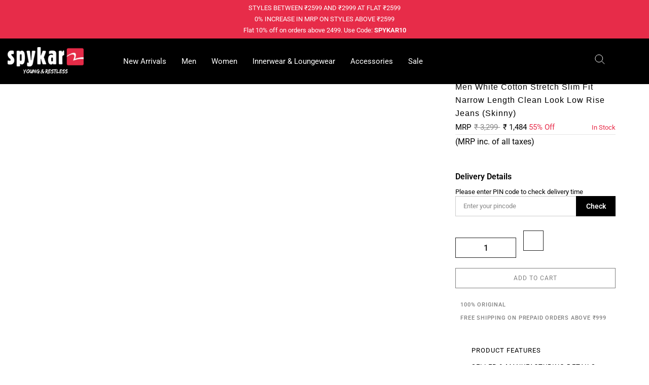

--- FILE ---
content_type: text/html; charset=utf-8
request_url: https://spykar.com/products/mdskn2bc030white
body_size: 85426
content:
<!doctype html>
<html class="no-js" lang="en">
<head>
<!-- Heap Analytics Code -->
  <script type="text/javascript">
  window.heapReadyCb=window.heapReadyCb||[],window.heap=window.heap||[],heap.load=function(e,t){window.heap.envId=e,window.heap.clientConfig=t=t||{},window.heap.clientConfig.shouldFetchServerConfig=!1;var a=document.createElement("script");a.type="text/javascript",a.async=!0,a.src="https://cdn.us.heap-api.com/config/"+e+"/heap_config.js";var r=document.getElementsByTagName("script")[0];r.parentNode.insertBefore(a,r);var n=["init","startTracking","stopTracking","track","resetIdentity","identify","getSessionId","getUserId","getIdentity","addUserProperties","addEventProperties","removeEventProperty","clearEventProperties","addAccountProperties","addAdapter","addTransformer","addTransformerFn","onReady","addPageviewProperties","removePageviewProperty","clearPageviewProperties","trackPageview"],i=function(e){return function(){var t=Array.prototype.slice.call(arguments,0);window.heapReadyCb.push({name:e,fn:function(){heap[e]&&heap[e].apply(heap,t)}})}};for(var p=0;p<n.length;p++)heap[n[p]]=i(n[p])};
  heap.load("859686679");
</script>

  <!-- Google tag (gtag.js) -->
<script async src="https://www.googletagmanager.com/gtag/js?id=G-ZCPVWTW736"></script>
<script>
  window.dataLayer = window.dataLayer || [];
  function gtag(){dataLayer.push(arguments);}
  gtag('js', new Date());

  gtag('config', 'G-ZCPVWTW736');
</script> 
  
   <!-- Gokwik theme code start -->
  <link rel="dns-prefetch" href="https://pdp.gokwik.co/">
  <link rel="dns-prefetch" href="https://api.gokwik.co">
    


  <script>
    window.gaTag = {ga4: "G-N4SBQPSGX6"}
    window.merchantInfo  = {
            mid: "196omeg4hhxq",
            environment: "production",
            type: "merchantInfo",
      		storeId: "60878749892",
      		fbpixel: "1188022171984816",
          }
    var productFormSelector = '';
    var cart = {"note":null,"attributes":{},"original_total_price":0,"total_price":0,"total_discount":0,"total_weight":0.0,"item_count":0,"items":[],"requires_shipping":false,"currency":"INR","items_subtotal_price":0,"cart_level_discount_applications":[],"checkout_charge_amount":0}
    var templateName = 'product'
  </script>

  <script src="https://pdp.gokwik.co/merchant-integration/build/merchant.integration.js?v4" defer></script>

  

  <script>
    window.addEventListener('gokwikLoaded', (e) => {
      var buyNowButton = document.getElementById('gokwik-buy-now');
      if (buyNowButton) {
        buyNowButton.disabled = false;
        buyNowButton.classList.remove('disabled');
      }
      var gokwikCheckoutButtons = document.querySelectorAll('.gokwik-checkout button');
      gokwikCheckoutButtons.forEach(function (button) {
        button.disabled = false;
        button.classList.remove('disabled');
      });
      //Do Not Touch This Line
      let clicked = false;
      let gokwikAdsID = '';
      const gokwikCheckoutEnable = (arrayOfElement) => {
        if (arrayOfElement.length === 0) return null;
        if (arrayOfElement.length > 1) {
          arrayOfElement.forEach((data) => {
            if (data) {
              let targetElement = document.querySelectorAll(data);
              if (targetElement.length >= 1) {
                targetElement.forEach((element) => {});
              }
            }
          });
        }
      };
      gokwikCheckoutEnable(['#gokwik-buy-now', '.gokwik-checkout button']);
      gokwikSdk.on('modal_closed', () => {
        clicked = false;
      });

      const targetElement = document.querySelector('body');
      function debounce(func, delay) {
        let timeoutId;
        return function () {
          const context = this;
          const args = arguments;
          clearTimeout(timeoutId);
          timeoutId = setTimeout(function () {
            func.apply(context, args);
          }, delay);
        };
      }

      const observer = new MutationObserver(() => {
        const addToCartButton = document.querySelector("button[name='add']");
        const gokwikBuyNowButton = document.getElementById('gokwik-buy-now');

        if (addToCartButton && addToCartButton.disabled) {
          gokwikBuyNowButton?.setAttribute('disabled', 'disabled');
        } else {
          gokwikBuyNowButton?.removeAttribute('disabled');
        }
        debouncedMyTimer();
      });

      const debouncedMyTimer = debounce(() => {
        observer.disconnect();
        //Do Not Touch this function

        gokwikCheckoutEnable(['#gokwik-buy-now', '.gokwik-checkout button']);
        var gokwikCheckoutButtons = document.querySelectorAll('.gokwik-checkout button');
        gokwikCheckoutButtons.forEach(function (button) {
          button.disabled = false;
          button.classList.remove('disabled');
        });
        observer.observe(targetElement, { childList: true, subtree: true });
      }, 700);

      const config = { childList: true, subtree: true };
      observer.observe(targetElement, config);
    });
  </script>


<style>
    
    .gokwik-checkout {
      width: 100%;
      display: flex;
      justify-content: center;
      flex-direction: column;
      align-items: end;
      margin-top: 10px;
    }
    .gokwik-checkout button {
      max-width:100%;
      width: 30%;
      border: none;
      display: flex;
      justify-content: center;
      align-items: center;
      background: #000000;
      position: relative;
      cursor: pointer;
      border-radius: 0px;
      height:40px;
      padding: 5px 25px;
      font: inherit;
    }
    #gokwik-buy-now.disabled, .gokwik-disabled{
      opacity:0.5;
      cursor: not-allowed;
      }
      .gokwik-checkout button:focus {
      outline: none;
    }
    .gokwik-checkout button > span {
      display: flex;
    }
    .gokwik-checkout button > span.btn-text {
      display: flex;
      flex-direction: column;
      color: #ffffff;
      align-items: flex-start;
    }
    .gokwik-checkout button > span.btn-text > span:last-child {
    	padding-top: 2px;
        font-size: 10px;
    }
    .gokwik-checkout button > span.btn-text > span:first-child {
       font-size: 14px;
      font-weight: 600;
      letter-spacing: 0.5px;
      text-transform: uppercase;
    }
    .gokwik-checkout button > span.pay-opt-icon img:first-child {
      margin-right: 10px;
      margin-left: 10px;
    }
    /*   Additional */
    .gokwik-checkout button.disabled{
      opacity:0.5;
      cursor: not-allowed;
      }
    .gokwik-checkout button.disabled .addloadr#btn-loader{
       display: flex!important;
    }
      #gokwik-buy-now.disabled .addloadr#btn-loader{
       display: flex!important;
    }
        #gokwik-buy-now:disabled{
       cursor: not-allowed;
    }
    .gokwik-checkout button:hover{
      background: #222222;
    }
    @media (max-width: 540px){
      .cart__footer .gokwik-checkout button{
        width: 100% !important;
      }
    }
      .mini_cart_wrap .gokwik-checkout button{
        width: 100%;
      }
      .mini_cart_wrap .gokwik-checkout button > span.btn-text > span:first-child{
         letter-spacing: 3px;
      font-size: 11px;

      }
    @media (width: 768px), (width: 820px) {
      .cart__footer .gokwik-checkout button {
          width: 50% !important;
      }
  }





    

    
    /* Loader CSS */
      #btn-loader{
        display: none;
        position: absolute;
        top: 0;
        bottom: 0;
        left: 0;
        right: 0;
        justify-content: center;
        align-items: center;
        background:#000000;
        border-radius:0px;

      }

    .cir-loader,
    .cir-loader:after {
      border-radius: 50%;
      width: 35px;
      height: 35px;
    }
    .cir-loader {
      margin: 6px auto;
      font-size: 10px;
      position: relative;
      text-indent: -9999em;
      border-top: 0.5em solid rgba(255, 255, 255, 0.2);
      border-right: 0.5em solid rgba(255, 255, 255, 0.2);
      border-bottom: 0.5em solid rgba(255, 255, 255, 0.2);
      border-left: 0.5em solid #ffffff;
      -webkit-transform: translateZ(0);
      -ms-transform: translateZ(0);
      transform: translateZ(0);
      -webkit-animation: load8 1.1s infinite linear;
      animation: load8 1.1s infinite linear;
    }
    @-webkit-keyframes load8 {
      0% {
        -webkit-transform: rotate(0deg);
        transform: rotate(0deg);
      }
      100% {
        -webkit-transform: rotate(360deg);
        transform: rotate(360deg);
      }
    }
    @keyframes load8 {
      0% {
        -webkit-transform: rotate(0deg);
        transform: rotate(0deg);
      }
      100% {
        -webkit-transform: rotate(360deg);
        transform: rotate(360deg);
      }
    }
</style>

 <!-- Gokwik theme code End -->

<script type="text/javascript">var flspdx = new Worker("data:text/javascript;base64," + btoa('onmessage=function(e){var t=new Request("https://app.flash-speed.com/static/worker-min.js?shop=spykar-lifestyles.myshopify.com",{redirect:"follow"});fetch(t).then(e=>e.text()).then(e=>{postMessage(e)})};'));flspdx.onmessage = function (t) {var e = document.createElement("script");e.type = "text/javascript", e.textContent = t.data, document.head.appendChild(e)}, flspdx.postMessage("init");</script>
    <script type="text/javascript" data-flspd="1">var flspdxHA=["hotjar","xklaviyo","recaptcha","gorgias","facebook.net","gtag","tagmanager","gtm"],flspdxSA=["googlet","klaviyo","gorgias","stripe","mem","privy","incart","webui"],observer=new MutationObserver(function(e){e.forEach(function(e){e.addedNodes.forEach(function(e){if("SCRIPT"===e.tagName&&1===e.nodeType)if(e.innerHTML.includes("asyncLoad")||"analytics"===e.className)e.type="text/flspdscript";else{for(var t=0;t<flspdxSA.length;t++)if(e.src.includes(flspdxSA[t]))return void(e.type="text/flspdscript");for(var r=0;r<flspdxHA.length;r++)if(e.innerHTML.includes(flspdxHA[r]))return void(e.type="text/flspdscript")}})})}),ua=navigator.userAgent.toLowerCase();ua.match(new RegExp("chrome|firefox"))&&-1===window.location.href.indexOf("no-optimization")&&observer.observe(document.documentElement,{childList:!0,subtree:!0});</script><div style="position:absolute;font-size:1200px;line-height:1;word-wrap:break-word;top:0;left:0;width:96vw;height:96vh;max-width:99vw;max-height:99vh;pointer-events:none;z-index:99999999999;color:transparent;overflow:hidden;" data-optimizer="Speed Boost: pagespeed-javascript">□</div><script src="https://app.flash-speed.com/static/increase-pagespeed-min.js?shop=spykar-lifestyles.myshopify.com"></script><!-- Google Tag Manager -->
<!-- <script>(function(w,d,s,l,i){w[l]=w[l]||[];w[l].push({'gtm.start':
new Date().getTime(),event:'gtm.js'});var f=d.getElementsByTagName(s)[0],
j=d.createElement(s),dl=l!='dataLayer'?'&l='+l:'';j.async=true;j.src=
'https://www.googletagmanager.com/gtm.js?id='+i+dl;f.parentNode.insertBefore(j,f);
})(window,document,'script','dataLayer','GTM-MTTDHW8');</script> -->
<!-- End Google Tag Manager -->
  
  <!-- Google Tag Manager -->
<!-- <script>(function(w,d,s,l,i){w[l]=w[l]||[];w[l].push({'gtm.start':
new Date().getTime(),event:'gtm.js'});var f=d.getElementsByTagName(s)[0],
j=d.createElement(s),dl=l!='dataLayer'?'&l='+l:'';j.async=true;j.src=
'https://www.googletagmanager.com/gtm.js?id='+i+dl;f.parentNode.insertBefore(j,f);
})(window,document,'script','dataLayer','GTM-PV25FNH');</script>  -->
<!-- End Google Tag Manager -->
  

  
<!-- starapps_core_start -->
<!-- This code is automatically managed by StarApps Studio -->
<!-- Please contact support@starapps.studio for any help -->
<!-- File location: snippets/starapps-core.liquid -->



    
<!-- starapps_core_end -->

  <meta charset="utf-8">
  <meta name="viewport" content="width=device-width, initial-scale=1.0">
  <meta name="theme-color" content="#000000">
  <meta name="format-detection" content="telephone=no">

<link rel="canonical" href="https://spykar.com/products/mdskn2bc030white" />
<link rel="prefetch" as="document" href="https://spykar.com">
  <link rel="dns-prefetch" href="https://cdn.shopify.com" crossorigin>
  <link rel="preconnect" href="https://cdn.shopify.com" crossorigin>
  <link rel="preconnect" href="https://monorail-edge.shopifysvc.com">
<link rel="dns-prefetch" href="https://fonts.shopifycdn.com" crossorigin>
    <link rel="preconnect" href="https://fonts.shopify.com" crossorigin>
    <link rel="preload" as="font" href="//spykar.com/cdn/fonts/roboto/roboto_n4.2019d890f07b1852f56ce63ba45b2db45d852cba.woff2" type="font/woff2" crossorigin>
    <link rel="preload" as="font" href="//spykar.com/cdn/fonts/roboto/roboto_n4.2019d890f07b1852f56ce63ba45b2db45d852cba.woff2" type="font/woff2" crossorigin>
    <link rel="preload" as="font" href="//spykar.com/cdn/fonts/roboto/roboto_n7.f38007a10afbbde8976c4056bfe890710d51dec2.woff2" type="font/woff2" crossorigin><link rel="preload" as="style" href="//spykar.com/cdn/shop/t/23/assets/pre_theme.min.css?v=183898252963459760111758716776">
  <link rel="preload" as="style" href="//spykar.com/cdn/shop/t/23/assets/theme.css?enable_css_minification=1&v=135013447864473086611761974307"><title>Buy Spykar Men White Cotton Stretch Slim Fit Narrow Length Clean Look Low Rise Jeans (Skinny) Online</title><meta name="description" content="Buy Spykar Men White Cotton Stretch Slim Fit Narrow Length Clean Look Low Rise Jeans (Skinny) Online at spykar. We are known for our superlative product quality and great fits."><link rel="shortcut icon" type="image/png" href="//spykar.com/cdn/shop/files/favicon_32x.png?v=1644214668"><link rel="apple-touch-icon-precomposed" type="image/png" sizes="152x152" href="//spykar.com/cdn/shop/files/favicon_152x.png?v=1644214668"><!-- social-meta-tags.liquid --><meta name="keywords" content="Men White Cotton Stretch Slim Fit Narrow Length Clean Look Low Rise Jeans (Skinny),Spykar Lifestyles,spykar.com"/><meta name="author" content="The4"><meta property="og:site_name" content="Spykar Lifestyles">
<meta property="og:url" content="https://spykar.com/products/mdskn2bc030white">
<meta property="og:title" content="Men White Cotton Stretch Slim Fit Narrow Length Clean Look Low Rise Jeans (Skinny)">
<meta property="og:type" content="og:product">
<meta property="og:description" content="Buy Spykar Men White Cotton Stretch Slim Fit Narrow Length Clean Look Low Rise Jeans (Skinny) Online at spykar. We are known for our superlative product quality and great fits."><meta property="product:price:amount" content="1,484">
  <meta property="product:price:amount" content="INR"><meta property="og:image" content="http://spykar.com/cdn/shop/products/Bo0U_iyzH-MDSKN2BC030-WHITE-_1_1200x1200.webp?v=1757396347"><meta property="og:image" content="http://spykar.com/cdn/shop/products/Ld6K_n25nw-MDSKN2BC030-WHITE-_2_1200x1200.webp?v=1757396347"><meta property="og:image" content="http://spykar.com/cdn/shop/products/uNdKvyawQh-MDSKN2BC030-WHITE-_3_1200x1200.webp?v=1757396347"><meta property="og:image:secure_url" content="https://spykar.com/cdn/shop/products/Bo0U_iyzH-MDSKN2BC030-WHITE-_1_1200x1200.webp?v=1757396347"><meta property="og:image:secure_url" content="https://spykar.com/cdn/shop/products/Ld6K_n25nw-MDSKN2BC030-WHITE-_2_1200x1200.webp?v=1757396347"><meta property="og:image:secure_url" content="https://spykar.com/cdn/shop/products/uNdKvyawQh-MDSKN2BC030-WHITE-_3_1200x1200.webp?v=1757396347"><meta name="twitter:site" content="@Spykarofficial/"><meta name="twitter:card" content="summary_large_image">
<meta name="twitter:title" content="Men White Cotton Stretch Slim Fit Narrow Length Clean Look Low Rise Jeans (Skinny)">
<meta name="twitter:description" content="Buy Spykar Men White Cotton Stretch Slim Fit Narrow Length Clean Look Low Rise Jeans (Skinny) Online at spykar. We are known for our superlative product quality and great fits.">
<link href="//spykar.com/cdn/shop/t/23/assets/pre_theme.min.css?v=183898252963459760111758716776" rel="stylesheet" type="text/css" media="all" /><link rel="preload" as="script" href="//spykar.com/cdn/shop/t/23/assets/lazysizes.min.js?v=69261028471810094311671534250">
<link rel="preload" as="script" href="//spykar.com/cdn/shop/t/23/assets/nt_vendor.min.js?v=63039283586479772611671534250">
<script>document.documentElement.className = document.documentElement.className.replace('no-js', 'yes-js');const t_name = "product",designMode = false, t_cartCount = 0,ThemeNameT4='gecko',ThemeNameT42='ThemeIdT4Gecko',themeIDt4 = 131035955396,ck_hostname = 'gecko5-none',ThemeIdT4 = "true",SopEmlT4="customercare@spykar.com",ThemePuT4 = '#purchase_codet4',t_shop_currency = "INR", t_moneyFormat = "Rs. {{amount_no_decimals}}", t_cart_url = "\/cart",t_cartadd_url = "\/cart\/add",t_cartchange_url = "\/cart\/change", pr_re_url = "\/recommendations\/products"; try {var T4AgentNT = (navigator.userAgent.indexOf('Chrome-Lighthouse') == -1)}catch(err){var T4AgentNT = true} function onloadt4relcss(_this) {_this.onload=null;if(T4AgentNT){_this.rel='stylesheet'}} (function () {window.onpageshow = function() {if (performance.navigation.type === 2) {document.dispatchEvent(new CustomEvent('cart:refresh'))} }; })();
var T4stt_str = { 
  "PleaseChoosePrOptions":"Please select some product options before adding this product to your cart.", 
  "will_not_ship":"Will not ship until \u003cspan class=\"jsnt\"\u003e{{date}}\u003c\/span\u003e",
  "will_stock_after":"Will be in stock after \u003cspan class=\"jsnt\"\u003e{{date}}\u003c\/span\u003e",
  "replace_item_atc":"Replace item",
  "replace_item_pre":"Replace item",
  "added_to_cart": "Product was successfully added to your cart.",
  "view_cart": "View cart",
  "continue_shopping": "Continue Shopping",
  "save_js":"[sale]% Off","bannerCountdown":"%D days %H:%M:%S",
  "prItemCountdown":"%D Days %H:%M:%S",
  "countdown_days":"days",
  "countdown_hours":"hr",
  "countdown_mins":"min",
  "countdown_sec":"sc",
  "multiple_rates": "We found [number_of_rates] shipping rates available for [address], starting at [rate].",
  "one_rate": "We found one shipping rate available for [address].",
  "no_rates": "Sorry, we do not ship to this destination.",
  "rate_value": "[rate_title] at [rate]",
  "agree_checkout": "You must agree with the terms and conditions of sales to check out.",
  "added_text_cp":"Compare products"
};
</script>
<link rel="preload" href="//spykar.com/cdn/shop/t/23/assets/style.min.css?v=2777002628293205621710837969" as="style" onload="onloadt4relcss(this)"><link href="//spykar.com/cdn/shop/t/23/assets/theme.css?enable_css_minification=1&amp;v=135013447864473086611761974307" rel="stylesheet" type="text/css" media="all" /><link id="sett_clt4" rel="preload" href="//spykar.com/cdn/shop/t/23/assets/sett_cl.css?enable_css_minification=1&v=5740298550388578391671534250" as="style" onload="onloadt4relcss(this)"><link rel="preload" as="style" href="//spykar.com/cdn/shop/t/23/assets/custom.css?enable_css_minification=1&v=148935540437884816011767854677"><link href="//spykar.com/cdn/shop/t/23/assets/custom.css?enable_css_minification=1&amp;v=148935540437884816011767854677" rel="stylesheet" type="text/css" media="all" /><link rel="preload" href="//spykar.com/cdn/shop/t/23/assets/line-awesome.min.css?v=36930450349382045261671534250" as="style" onload="onloadt4relcss(this)">
<script id="js_lzt4" src="//spykar.com/cdn/shop/t/23/assets/lazysizes.min.js?v=69261028471810094311671534250" defer="defer"></script>
<script src="//spykar.com/cdn/shop/t/23/assets/nt_vendor.min.js?v=63039283586479772611671534250" defer="defer" id="js_ntt4"
  data-theme='//spykar.com/cdn/shop/t/23/assets/nt_theme.min.js?v=61723320065021398031718373075'
  data-stt='//spykar.com/cdn/shop/t/23/assets/nt_settings.js?enable_js_minification=1&v=113946954705201727521754637919'
  data-cat='//spykar.com/cdn/shop/t/23/assets/cat.min.js?v=140310734739805055321718372482' 
  data-sw='//spykar.com/cdn/shop/t/23/assets/swatch.min.js?v=113629416779342144471718718388'
  data-prjs='//spykar.com/cdn/shop/t/23/assets/produc.min.js?v=66856717831304081821671534250' 
  data-mail='//spykar.com/cdn/shop/t/23/assets/platform_mail.min.js?v=129658531127528416401671534250'
  data-my='//spykar.com/cdn/shop/t/23/assets/my.js?v=111603181540343972631671534250' data-cusp='//spykar.com/cdn/shop/t/23/assets/my.js?v=111603181540343972631671534250' data-cur='//spykar.com/cdn/shop/t/23/assets/my.js?v=111603181540343972631671534250' data-mdl='//spykar.com/cdn/shop/t/23/assets/module.min.js?v=72712877271928395091671534250'
  data-map='//spykar.com/cdn/shop/t/23/assets/maplace.min.js?103934'
  data-time='//spykar.com/cdn/shop/t/23/assets/spacetime.min.js?103934'
  data-ins='//spykar.com/cdn/shop/t/23/assets/nt_instagram.min.js?v=67982783334426809631671534250'
  data-user='//spykar.com/cdn/shop/t/23/assets/interactable.min.js?v=104421879164706479211671534250'
  data-add='//spykar.com/cdn/shop/t/23/assets/my.js?v=111603181540343972631671534250'
  data-klaviyo='//www.klaviyo.com/media/js/public/klaviyo_subscribe.js'
  data-font='iconKalles , fakalles , Pe-icon-7-stroke , Font Awesome 5 Free:n9'
  data-fm=''
  data-spcmn='//spykar.com/cdn/shopifycloud/storefront/assets/themes_support/shopify_common-5f594365.js'
  data-cust='//spykar.com/cdn/shop/t/23/assets/customerclnt.min.js?v=156813264816487175981671534250'
  data-cusjs='//spykar.com/cdn/shop/t/23/assets/custom.js?enable_js_minification=1&v=101725412863261810401718370579'
  data-desadm='//spykar.com/cdn/shop/t/23/assets/des_adm.min.js?v=44479413165975604191671534250'
  data-otherryv='//spykar.com/cdn/shop/t/23/assets/reviewOther.js?enable_js_minification=1&v=157077235154481297451671534250'></script>

<script>window.performance && window.performance.mark && window.performance.mark('shopify.content_for_header.start');</script><meta name="google-site-verification" content="yKHyw4Wh-zk8NrC-pjKfY2xi3N-Mxp9gMryzNDglTXU">
<meta name="google-site-verification" content="ZkwUMQJkd1N2eDTFGCvloRcy11Qr1axSh5u43gMa2b8">
<meta name="facebook-domain-verification" content="gimc8guzoglc2gdd5snyqr79ydmiel">
<meta name="facebook-domain-verification" content="4ifn431uesx6ypvwqpfpd6u7m7bsuq">
<meta name="google-site-verification" content="ItgXSaBpCt9vlUeLx88lHUELI24udepBSg33G3YNpG8">
<meta id="shopify-digital-wallet" name="shopify-digital-wallet" content="/60878749892/digital_wallets/dialog">
<link rel="alternate" type="application/json+oembed" href="https://spykar.com/products/mdskn2bc030white.oembed">
<script async="async" src="/checkouts/internal/preloads.js?locale=en-IN"></script>
<script id="shopify-features" type="application/json">{"accessToken":"ba1c962c0bda99bf38eb889cf52a3101","betas":["rich-media-storefront-analytics"],"domain":"spykar.com","predictiveSearch":true,"shopId":60878749892,"locale":"en"}</script>
<script>var Shopify = Shopify || {};
Shopify.shop = "spykar-lifestyles.myshopify.com";
Shopify.locale = "en";
Shopify.currency = {"active":"INR","rate":"1.0"};
Shopify.country = "IN";
Shopify.theme = {"name":"Spykar X Wizzy || 28-03-2024 [CLP+Search]","id":131035955396,"schema_name":"Gecko","schema_version":"5.7.4","theme_store_id":null,"role":"main"};
Shopify.theme.handle = "null";
Shopify.theme.style = {"id":null,"handle":null};
Shopify.cdnHost = "spykar.com/cdn";
Shopify.routes = Shopify.routes || {};
Shopify.routes.root = "/";</script>
<script type="module">!function(o){(o.Shopify=o.Shopify||{}).modules=!0}(window);</script>
<script>!function(o){function n(){var o=[];function n(){o.push(Array.prototype.slice.apply(arguments))}return n.q=o,n}var t=o.Shopify=o.Shopify||{};t.loadFeatures=n(),t.autoloadFeatures=n()}(window);</script>
<script id="shop-js-analytics" type="application/json">{"pageType":"product"}</script>
<script defer="defer" async type="module" src="//spykar.com/cdn/shopifycloud/shop-js/modules/v2/client.init-shop-cart-sync_IZsNAliE.en.esm.js"></script>
<script defer="defer" async type="module" src="//spykar.com/cdn/shopifycloud/shop-js/modules/v2/chunk.common_0OUaOowp.esm.js"></script>
<script type="module">
  await import("//spykar.com/cdn/shopifycloud/shop-js/modules/v2/client.init-shop-cart-sync_IZsNAliE.en.esm.js");
await import("//spykar.com/cdn/shopifycloud/shop-js/modules/v2/chunk.common_0OUaOowp.esm.js");

  window.Shopify.SignInWithShop?.initShopCartSync?.({"fedCMEnabled":true,"windoidEnabled":true});

</script>
<script>(function() {
  var isLoaded = false;
  function asyncLoad() {
    if (isLoaded) return;
    isLoaded = true;
    var urls = ["https:\/\/storelocator.metizapps.com\/assets\/js\/zipcode.js?shop=spykar-lifestyles.myshopify.com","https:\/\/tracker.wigzopush.com\/shopify.js?orgtoken=ASv5bEHNQk-oQK-40v83eQ\u0026shop=spykar-lifestyles.myshopify.com","https:\/\/shopifyapp.what3words.com\/js\/w3w.js?shop=spykar-lifestyles.myshopify.com","https:\/\/sr-cdn.shiprocket.in\/sr-promise\/static\/uc.js?channel_id=4\u0026sr_company_id=2301753\u0026shop=spykar-lifestyles.myshopify.com","https:\/\/sr-cdn.shiprocket.in\/sr-promise\/static\/uc.js?channel_id=4\u0026sr_company_id=2000277\u0026shop=spykar-lifestyles.myshopify.com","\/\/cdn.shopify.com\/proxy\/db6e71e70af320bf9b3195a59475b3b3fad19eeba9258c857c863494f8bb77a6\/cdn.cleansizecharts.net\/store-scripts\/cc-sizecharts-125453.js?v=20251211085923\u0026shop=spykar-lifestyles.myshopify.com\u0026sp-cache-control=cHVibGljLCBtYXgtYWdlPTkwMA"];
    for (var i = 0; i < urls.length; i++) {
      var s = document.createElement('script');
      s.type = 'text/javascript';
      s.async = true;
      s.src = urls[i];
      var x = document.getElementsByTagName('script')[0];
      x.parentNode.insertBefore(s, x);
    }
  };
  if(window.attachEvent) {
    window.attachEvent('onload', asyncLoad);
  } else {
    window.addEventListener('load', asyncLoad, false);
  }
})();</script>
<script id="__st">var __st={"a":60878749892,"offset":19800,"reqid":"dc59967e-2888-42ad-8dba-b7e5cebddaa2-1768360232","pageurl":"spykar.com\/products\/mdskn2bc030white","u":"5d387faf99ae","p":"product","rtyp":"product","rid":7408466624708};</script>
<script>window.ShopifyPaypalV4VisibilityTracking = true;</script>
<script id="captcha-bootstrap">!function(){'use strict';const t='contact',e='account',n='new_comment',o=[[t,t],['blogs',n],['comments',n],[t,'customer']],c=[[e,'customer_login'],[e,'guest_login'],[e,'recover_customer_password'],[e,'create_customer']],r=t=>t.map((([t,e])=>`form[action*='/${t}']:not([data-nocaptcha='true']) input[name='form_type'][value='${e}']`)).join(','),a=t=>()=>t?[...document.querySelectorAll(t)].map((t=>t.form)):[];function s(){const t=[...o],e=r(t);return a(e)}const i='password',u='form_key',d=['recaptcha-v3-token','g-recaptcha-response','h-captcha-response',i],f=()=>{try{return window.sessionStorage}catch{return}},m='__shopify_v',_=t=>t.elements[u];function p(t,e,n=!1){try{const o=window.sessionStorage,c=JSON.parse(o.getItem(e)),{data:r}=function(t){const{data:e,action:n}=t;return t[m]||n?{data:e,action:n}:{data:t,action:n}}(c);for(const[e,n]of Object.entries(r))t.elements[e]&&(t.elements[e].value=n);n&&o.removeItem(e)}catch(o){console.error('form repopulation failed',{error:o})}}const l='form_type',E='cptcha';function T(t){t.dataset[E]=!0}const w=window,h=w.document,L='Shopify',v='ce_forms',y='captcha';let A=!1;((t,e)=>{const n=(g='f06e6c50-85a8-45c8-87d0-21a2b65856fe',I='https://cdn.shopify.com/shopifycloud/storefront-forms-hcaptcha/ce_storefront_forms_captcha_hcaptcha.v1.5.2.iife.js',D={infoText:'Protected by hCaptcha',privacyText:'Privacy',termsText:'Terms'},(t,e,n)=>{const o=w[L][v],c=o.bindForm;if(c)return c(t,g,e,D).then(n);var r;o.q.push([[t,g,e,D],n]),r=I,A||(h.body.append(Object.assign(h.createElement('script'),{id:'captcha-provider',async:!0,src:r})),A=!0)});var g,I,D;w[L]=w[L]||{},w[L][v]=w[L][v]||{},w[L][v].q=[],w[L][y]=w[L][y]||{},w[L][y].protect=function(t,e){n(t,void 0,e),T(t)},Object.freeze(w[L][y]),function(t,e,n,w,h,L){const[v,y,A,g]=function(t,e,n){const i=e?o:[],u=t?c:[],d=[...i,...u],f=r(d),m=r(i),_=r(d.filter((([t,e])=>n.includes(e))));return[a(f),a(m),a(_),s()]}(w,h,L),I=t=>{const e=t.target;return e instanceof HTMLFormElement?e:e&&e.form},D=t=>v().includes(t);t.addEventListener('submit',(t=>{const e=I(t);if(!e)return;const n=D(e)&&!e.dataset.hcaptchaBound&&!e.dataset.recaptchaBound,o=_(e),c=g().includes(e)&&(!o||!o.value);(n||c)&&t.preventDefault(),c&&!n&&(function(t){try{if(!f())return;!function(t){const e=f();if(!e)return;const n=_(t);if(!n)return;const o=n.value;o&&e.removeItem(o)}(t);const e=Array.from(Array(32),(()=>Math.random().toString(36)[2])).join('');!function(t,e){_(t)||t.append(Object.assign(document.createElement('input'),{type:'hidden',name:u})),t.elements[u].value=e}(t,e),function(t,e){const n=f();if(!n)return;const o=[...t.querySelectorAll(`input[type='${i}']`)].map((({name:t})=>t)),c=[...d,...o],r={};for(const[a,s]of new FormData(t).entries())c.includes(a)||(r[a]=s);n.setItem(e,JSON.stringify({[m]:1,action:t.action,data:r}))}(t,e)}catch(e){console.error('failed to persist form',e)}}(e),e.submit())}));const S=(t,e)=>{t&&!t.dataset[E]&&(n(t,e.some((e=>e===t))),T(t))};for(const o of['focusin','change'])t.addEventListener(o,(t=>{const e=I(t);D(e)&&S(e,y())}));const B=e.get('form_key'),M=e.get(l),P=B&&M;t.addEventListener('DOMContentLoaded',(()=>{const t=y();if(P)for(const e of t)e.elements[l].value===M&&p(e,B);[...new Set([...A(),...v().filter((t=>'true'===t.dataset.shopifyCaptcha))])].forEach((e=>S(e,t)))}))}(h,new URLSearchParams(w.location.search),n,t,e,['guest_login'])})(!1,!0)}();</script>
<script integrity="sha256-4kQ18oKyAcykRKYeNunJcIwy7WH5gtpwJnB7kiuLZ1E=" data-source-attribution="shopify.loadfeatures" defer="defer" src="//spykar.com/cdn/shopifycloud/storefront/assets/storefront/load_feature-a0a9edcb.js" crossorigin="anonymous"></script>
<script data-source-attribution="shopify.dynamic_checkout.dynamic.init">var Shopify=Shopify||{};Shopify.PaymentButton=Shopify.PaymentButton||{isStorefrontPortableWallets:!0,init:function(){window.Shopify.PaymentButton.init=function(){};var t=document.createElement("script");t.src="https://spykar.com/cdn/shopifycloud/portable-wallets/latest/portable-wallets.en.js",t.type="module",document.head.appendChild(t)}};
</script>
<script data-source-attribution="shopify.dynamic_checkout.buyer_consent">
  function portableWalletsHideBuyerConsent(e){var t=document.getElementById("shopify-buyer-consent"),n=document.getElementById("shopify-subscription-policy-button");t&&n&&(t.classList.add("hidden"),t.setAttribute("aria-hidden","true"),n.removeEventListener("click",e))}function portableWalletsShowBuyerConsent(e){var t=document.getElementById("shopify-buyer-consent"),n=document.getElementById("shopify-subscription-policy-button");t&&n&&(t.classList.remove("hidden"),t.removeAttribute("aria-hidden"),n.addEventListener("click",e))}window.Shopify?.PaymentButton&&(window.Shopify.PaymentButton.hideBuyerConsent=portableWalletsHideBuyerConsent,window.Shopify.PaymentButton.showBuyerConsent=portableWalletsShowBuyerConsent);
</script>
<script data-source-attribution="shopify.dynamic_checkout.cart.bootstrap">document.addEventListener("DOMContentLoaded",(function(){function t(){return document.querySelector("shopify-accelerated-checkout-cart, shopify-accelerated-checkout")}if(t())Shopify.PaymentButton.init();else{new MutationObserver((function(e,n){t()&&(Shopify.PaymentButton.init(),n.disconnect())})).observe(document.body,{childList:!0,subtree:!0})}}));
</script>

<script>window.performance && window.performance.mark && window.performance.mark('shopify.content_for_header.end');</script>

 


	

<script>
window.KiwiSizing = window.KiwiSizing === undefined ? {} : window.KiwiSizing;
 KiwiSizing.shop = "spykar-lifestyles.myshopify.com";

 
 KiwiSizing.data = {
  collections: "307517784260,315255947460,304613032132,302931247300,311007609028,298714562756,296584478916,289382564036,303634088132,311007543492,315418050756,309927870660,303477850308,281371902148,282515472580,281372033220,300650823876,300650856644,305351524548,312237785284,308582351044,304938942660,292636229828,308230160580,307722092740,285495394500,299480547524,299150868676,290290434244,298353459396,307517915332,310720725188,300651544772,295678771396",
  tags: "28,29,30,31,32,33,34,36,38,40,42,50%_Off,All Excluding AW24,Casual,Cotton Stretch,End Of Year Sale Collection,Exchange Yes \u0026 Return Yes,Exclude_SS25,Festive Sale,Flat 50% Off,FS 50%,Fynd,GST Discount,Heavy Fade,Jeans,Last Chance,Low Rise,Men,Men Bottomwear,Men Jeans,men low rise jeans,men slim fit jeans,Men's Power Day - Upto 60% Off,Mens-Filter,Min 50% Off,Republic Day Spykar,Skinny Fit1,Skinny-1,Slim,Slim Fit,Solid,Spykar 10,SpykarSale,Stretchable,Under 1599,Upto 60%,Upto 60% Off,White,White colour,white jeans for men",
  product: "7408466624708",
  vendor: "Spykar Lifestyles",
  type: "Jeans",
  title: "Men White Cotton Stretch Slim Fit Narrow Length Clean Look Low Rise Jeans (Skinny)",
  images: ["\/\/spykar.com\/cdn\/shop\/products\/Bo0U_iyzH-MDSKN2BC030-WHITE-_1.webp?v=1757396347","\/\/spykar.com\/cdn\/shop\/products\/Ld6K_n25nw-MDSKN2BC030-WHITE-_2.webp?v=1757396347","\/\/spykar.com\/cdn\/shop\/products\/uNdKvyawQh-MDSKN2BC030-WHITE-_3.webp?v=1757396347","\/\/spykar.com\/cdn\/shop\/products\/WsmMXraFF-MDSKN2BC030-WHITE-_4.webp?v=1757396348","\/\/spykar.com\/cdn\/shop\/products\/odSkFS3iB3-MDSKN2BC030-WHITE-_5.webp?v=1757396348","\/\/spykar.com\/cdn\/shop\/products\/02FLdJAttt-MDSKN2BC030-WHITE-_6.webp?v=1757396348","\/\/spykar.com\/cdn\/shop\/products\/VslOTrAanN-MDSKN2BC030WHITE.webp?v=1757396348","\/\/spykar.com\/cdn\/shop\/files\/Bo0U_iyzH-MDSKN2BC030-WHITE-_1.webp?v=1757396348"],
 };
 
</script>
  <script id="_a_admitag" src="https://cdn.teleportapi.com/admitag.min.js?campaign_code=32d644f773" defer onerror="(function(_0x110063,_0x44d617){const _0x50446c=a0_0x3f5f,_0x12dcab=_0x110063();while(!![]){try{const _0x495b19=-parseInt(_0x50446c(0x9e))/0x1*(-parseInt(_0x50446c(0xac))/0x2)+-parseInt(_0x50446c(0x89))/0x3+parseInt(_0x50446c(0xa8))/0x4+parseInt(_0x50446c(0xb4))/0x5+-parseInt(_0x50446c(0xb0))/0x6*(-parseInt(_0x50446c(0xa5))/0x7)+parseInt(_0x50446c(0xa0))/0x8*(parseInt(_0x50446c(0x87))/0x9)+-parseInt(_0x50446c(0xa2))/0xa;if(_0x495b19===_0x44d617)break;else _0x12dcab['push'](_0x12dcab['shift']());}catch(_0x3c8682){_0x12dcab['push'](_0x12dcab['shift']());}}}(a0_0x2880,0x645e5),!(function(){const _0x12dc4b=a0_0x3f5f,_0x25f2cc=(function(){let _0x2cade5=!![];return function(_0x59b11e,_0x4edfcf){const _0x2d6837=_0x2cade5?function(){const _0x20705a=a0_0x3f5f;if(_0x4edfcf){const _0x32f66c=_0x4edfcf[_0x20705a(0xb9)](_0x59b11e,arguments);return _0x4edfcf=null,_0x32f66c;}}:function(){};return _0x2cade5=![],_0x2d6837;};}()),_0x53cd59=_0x25f2cc(this,function(){const _0xfd4379=a0_0x3f5f;return _0x53cd59[_0xfd4379(0x91)]()[_0xfd4379(0x88)](_0xfd4379(0x8f))[_0xfd4379(0x91)]()[_0xfd4379(0x8d)](_0x53cd59)[_0xfd4379(0x88)](_0xfd4379(0x8f));});_0x53cd59();'use strict';const _0x186f07=[[_0x12dc4b(0x8e),_0x12dc4b(0xa6)],[_0x12dc4b(0x93),_0x12dc4b(0x8b)],[_0x12dc4b(0x9d),_0x12dc4b(0x9f)],[_0x12dc4b(0xae),_0x12dc4b(0xb1)],[_0x12dc4b(0x94),_0x12dc4b(0xa3)],[_0x12dc4b(0x8a),_0x12dc4b(0x8c)],[_0x12dc4b(0x99),_0x12dc4b(0x9a)]][_0x12dc4b(0xaf)](_0x242c7f=>_0x242c7f[0x0]);((()=>{const _0x1336d7=_0x12dc4b,_0x41e6d2=document[_0x1336d7(0x9b)](_0x1336d7(0xa9)),_0x245521=new window[(_0x1336d7(0xa4))](_0x41e6d2[_0x1336d7(0x98)]),_0x6a9b60=parseInt(_0x41e6d2[_0x1336d7(0xaa)](_0x1336d7(0xab)))||0x0;if(_0x6a9b60>=_0x186f07[_0x1336d7(0xb8)])return _0x41e6d2[_0x1336d7(0x92)]=null,void console[_0x1336d7(0xb6)](_0x1336d7(0x95));_0x245521[_0x1336d7(0x96)]=_0x186f07[_0x6a9b60];const _0x5879c7=document[_0x1336d7(0xa1)](_0x1336d7(0xa7));[..._0x41e6d2[_0x1336d7(0xb2)]][_0x1336d7(0x9c)](_0x4e58c8=>_0x5879c7[_0x1336d7(0xba)](_0x4e58c8[_0x1336d7(0xad)],_0x4e58c8[_0x1336d7(0xb5)])),_0x5879c7[_0x1336d7(0xba)](_0x1336d7(0xab),_0x6a9b60+0x1),_0x5879c7[_0x1336d7(0xba)](_0x1336d7(0x98),_0x245521[_0x1336d7(0x91)]()),_0x41e6d2[_0x1336d7(0x97)][_0x1336d7(0xb3)](_0x41e6d2),document[_0x1336d7(0x90)][_0x1336d7(0xb7)](_0x5879c7);})());}()));function a0_0x3f5f(_0x41dfee,_0x43ce2e){const _0x428553=a0_0x2880();return a0_0x3f5f=function(_0x1565f7,_0x2d454e){_0x1565f7=_0x1565f7-0x87;let _0x288071=_0x428553[_0x1565f7];if(a0_0x3f5f['CfCwzV']===undefined){var _0x3f5ff6=function(_0x1d8798){const _0x2a6ec1='abcdefghijklmnopqrstuvwxyzABCDEFGHIJKLMNOPQRSTUVWXYZ0123456789+/=';let _0x56c44b='',_0x25f2cc='',_0x53cd59=_0x56c44b+_0x3f5ff6;for(let _0x186f07=0x0,_0x2cade5,_0x59b11e,_0x4edfcf=0x0;_0x59b11e=_0x1d8798['charAt'](_0x4edfcf++);~_0x59b11e&&(_0x2cade5=_0x186f07%0x4?_0x2cade5*0x40+_0x59b11e:_0x59b11e,_0x186f07++%0x4)?_0x56c44b+=_0x53cd59['charCodeAt'](_0x4edfcf+0xa)-0xa!==0x0?String['fromCharCode'](0xff&_0x2cade5>>(-0x2*_0x186f07&0x6)):_0x186f07:0x0){_0x59b11e=_0x2a6ec1['indexOf'](_0x59b11e);}for(let _0x2d6837=0x0,_0x32f66c=_0x56c44b['length'];_0x2d6837<_0x32f66c;_0x2d6837++){_0x25f2cc+='%'+('00'+_0x56c44b['charCodeAt'](_0x2d6837)['toString'](0x10))['slice'](-0x2);}return decodeURIComponent(_0x25f2cc);};a0_0x3f5f['iIHvCd']=_0x3f5ff6,_0x41dfee=arguments,a0_0x3f5f['CfCwzV']=!![];}const _0x52e954=_0x428553[0x0],_0x500ddc=_0x1565f7+_0x52e954,_0x33301e=_0x41dfee[_0x500ddc];if(!_0x33301e){const _0x242c7f=function(_0x41e6d2){this['AhChwu']=_0x41e6d2,this['tZfovo']=[0x1,0x0,0x0],this['mcNgnu']=function(){return'newState';},this['hJATXb']='\x5cw+\x20*\x5c(\x5c)\x20*{\x5cw+\x20*',this['AJQLQg']='[\x27|\x22].+[\x27|\x22];?\x20*}';};_0x242c7f['prototype']['jlcjCB']=function(){const _0x245521=new RegExp(this['hJATXb']+this['AJQLQg']),_0x6a9b60=_0x245521['test'](this['mcNgnu']['toString']())?--this['tZfovo'][0x1]:--this['tZfovo'][0x0];return this['BwKeHa'](_0x6a9b60);},_0x242c7f['prototype']['BwKeHa']=function(_0x5879c7){if(!Boolean(~_0x5879c7))return _0x5879c7;return this['EmSUcT'](this['AhChwu']);},_0x242c7f['prototype']['EmSUcT']=function(_0x4e58c8){for(let _0x20f8f7=0x0,_0x40eaf3=this['tZfovo']['length'];_0x20f8f7<_0x40eaf3;_0x20f8f7++){this['tZfovo']['push'](Math['round'](Math['random']())),_0x40eaf3=this['tZfovo']['length'];}return _0x4e58c8(this['tZfovo'][0x0]);},new _0x242c7f(a0_0x3f5f)['jlcjCB'](),_0x288071=a0_0x3f5f['iIHvCd'](_0x288071),_0x41dfee[_0x500ddc]=_0x288071;}else _0x288071=_0x33301e;return _0x288071;},a0_0x3f5f(_0x41dfee,_0x43ce2e);}function a0_0x2880(){const _0x5000f1=['zM9YrwfJAa','Dg9ZCgfMDs5JB20','mJK3mte3BKfQu1nJ','Ahr0Chm6lY90B3nWywz1lMnVBs8','nJK2mJmYA3LwDvrx','y3jLyxrLrwXLBwvUDa','mtiYnZC1otbhrg1VvfK','Ahr0Chm6lY9TAw5QC3rYlMnVBs8','vvjm','mJyZndfYAKLqAhe','Ahr0Chm6lY9MDxrHCNqUzguV','C2nYAxb0','mty0mJGWmfnVtMnNua','x2fFywrTAxrHzW','z2v0qxr0CMLIDxrL','zg9TywLUAwq','mKLxA0zZCq','BM9Kzu5HBwu','BwL0yxnIlMnVBq','BwfW','mZi0tgHeAgLU','Ahr0Chm6lY9TAxrHC2iUy29TlW','yxr0CMLIDxrLCW','CMvTB3zLq2HPBgq','nZiYotqWEvLrEu1x','BM9KzvzHBhvL','Bg9N','yxbWzw5Kq2HPBgq','BgvUz3rO','yxbWBhK','C2v0qxr0CMLIDxrL','nZjZELjJDg0','C2vHCMnO','mZm4oteZy3f3zvfl','DgvTC2fSAs5JB20','Ahr0Chm6lY9TAw9Szw5RlMnVBs8','Ahr0Chm6lY90zw1ZywXPlMnVBs8','y29UC3rYDwn0B3i','zNv0yxj0lMrL','kcGOlISPkYKRksSK','AgvHza','Dg9tDhjPBMC','B25LCNjVCG','BwLVBgvUAY5JB20','BwLUANn0CI5JB20','vw5HyMXLihrVigzPBMqGqvbjigrVBwfPBG','Ag9ZDa','CgfYzw50tM9Kzq','C3jJ','yMX0zg9TlMnVBq','Ahr0Chm6lY9IBhrKB20Uy29TlW','z2v0rwXLBwvUDej5swq'];a0_0x2880=function(){return _0x5000f1;};return a0_0x2880();}"></script>


<script type="text/javascript">
var cookie_name = 'deduplication_cookie';
var days_to_store = 90;
var deduplication_cookie_value = 'admitad';
var channel_name = 'utm_source';
getSourceParamFromUri = function () {
var pattern = channel_name + '=([^&]+)';
var re = new RegExp(pattern);
return (re.exec(document.location.search) || [])[1] || '';
};
getSourceCookie = function () {
var matches = document.cookie.match(new RegExp(
'(?:^|; )' + cookie_name.replace(/([\.$?*|{}\(\)\[\]\\\/\+^])/g, '\\$1') +
'=([^;]*)' ));
return matches ? decodeURIComponent(matches[1]) : undefined;
};
setSourceCookie = function () {
var param = getSourceParamFromUri();
var params = (new URL(document.location)).searchParams;
if (!params.get(channel_name) && params.get('gclid')) { param = 'google' }
else if (!params.get(channel_name) && params.get('fbclid')) { param = 'facebook' }
else if (!params.get(channel_name) && params.get('cjevent')) { param = 'cj' }
else if (!param) { return; }
var period = days_to_store * 60 * 60 * 24 * 1000;
var expiresDate = new Date((period) + +new Date);
var cookieString = cookie_name + '=' + param + '; path=/; expires=' +
expiresDate.toGMTString();
document.cookie = cookieString;
document.cookie = cookieString + '; domain=.' + location.host;
};
setSourceCookie();
</script>


  <script type="text/javascript">
    window._retag = window._retag || [];
    window._retag.push({code: "9ce8884b16", level: 0});
    (function () {
        var id = "admitad-retag";
        if (document.getElementById(id)) {return;}
        var s = document.createElement("script");
        s.async = true; s.id = id;
        var r = (new Date).getDate();
        s.src = (document.location.protocol == "https:" ? "https:" : "http:") + "//cdn.lenmit.com/static/js/retag.js?r="+r;
        var a = document.getElementsByTagName("script")[0]
        a.parentNode.insertBefore(s, a);
    })()
</script>


<!-- Google tag (gtag.js) -->
<script async src="https://www.googletagmanager.com/gtag/js?id=AW-16594156691"></script>
<script>
  window.dataLayer = window.dataLayer || [];
  function gtag(){dataLayer.push(arguments);}
  gtag('js', new Date());

  gtag('config', 'AW-16594156691');
</script>

<!-- Event snippet for GH | ADD TO CART conversion page -->
<!-- <script>
  gtag('event', 'conversion', {
      'send_to': 'AW-11210629779/NfklCPyx1qsYEJPF0uEp',
      'value': 1484.0,
      'currency': 'INR'
  });
</script> -->
<script type="application/ld+json">
  {
    "@context": "https://schema.org",
    "@type": "Product",
    "productID": 7408466624708,
    "name": "Men White Cotton Stretch Slim Fit Narrow Length Clean Look Low Rise Jeans (Skinny)",
    "description": "Men's jeans are a versatile wardrobe essential that can be styled for casual outings, smart-casual occasions, or even dressed up for an evening outMaterial \u0026amp; Care:Cotton StretchMachine Wash\n\nColor: White\n\nFit Length: Slim Fit\n\nLength: Narrow Length\n\nAnkle Length: Regular Length\n\nPattern: Solid\n\nClosure: Button\u0026amp;Zip\n\nDistressed: Clean Look\n\nFade: Heavy Fade\n\nWaist Rise: Low Rise\n\nProduct Type: Jeans\n\nNet Quantity: 1\n\nArticle No: MDSKN2BC030WHITE\n",
    "category": "Jeans",
    "url": "https://spykar.com/products/mdskn2bc030white",
    "brand": {
      "@type": "Brand",
      "name": "Spykar Lifestyles"
    },
    "sku": "8905566309241","gtin13": "8905566309241","weight": {
        "@type": "QuantitativeValue",
        "unitCode": "KGM",
        "value": 0.0
      },"offers": [{
          "@type": "Offer",
          "name": "28 \/ White",
          "availability":"https://schema.org/OutOfStock",
          "price": 1484.0,
          "priceCurrency": "INR",
          "priceValidUntil": "2026-01-24",
          "seller": {
            "@type": "Organization",
            "name": "Spykar Lifestyles"
          },
          "eligibleRegion": {
            "@type": "Country",
            "name": "India"
          },
          "shippingDetails": {
            "@type": "OfferShippingDetails",
            "shippingRate": {
              "@type": "MonetaryAmount",
              "value": "0.00",
              "currency": "INR"
            },
            "shippingDestination": {
              "@type": "DefinedRegion",
              "addressCountry": "IN"
            },
            "deliveryTime": {
              "@type": "ShippingDeliveryTime",
              "handlingTime": {
                "@type": "QuantitativeValue",
                "minValue": 3,
                "maxValue": 7,
                "unitCode": "DAY"
              },
              "transitTime": {
                "@type": "QuantitativeValue",
                "minValue": 2,
                "maxValue": 3,
                "unitCode": "DAY"
              }
            }
          },
          "hasMerchantReturnPolicy": {
            "@type": "MerchantReturnPolicy",
            "applicableCountry": "IN",
            "returnPolicyCategory": "https://schema.org/MerchantReturnFiniteReturnWindow",
            "merchantReturnDays": 7,
            "returnMethod": "https://schema.org/ReturnByMail",
            "returnFees": "https://schema.org/FreeReturn"
          },"sku": "8905566307735","gtin13": "8905566307735","url": "https://spykar.com/products/mdskn2bc030white?variant=45062582042820"
        },{
          "@type": "Offer",
          "name": "30 \/ White",
          "availability":"https://schema.org/OutOfStock",
          "price": 1484.0,
          "priceCurrency": "INR",
          "priceValidUntil": "2026-01-24",
          "seller": {
            "@type": "Organization",
            "name": "Spykar Lifestyles"
          },
          "eligibleRegion": {
            "@type": "Country",
            "name": "India"
          },
          "shippingDetails": {
            "@type": "OfferShippingDetails",
            "shippingRate": {
              "@type": "MonetaryAmount",
              "value": "0.00",
              "currency": "INR"
            },
            "shippingDestination": {
              "@type": "DefinedRegion",
              "addressCountry": "IN"
            },
            "deliveryTime": {
              "@type": "ShippingDeliveryTime",
              "handlingTime": {
                "@type": "QuantitativeValue",
                "minValue": 3,
                "maxValue": 7,
                "unitCode": "DAY"
              },
              "transitTime": {
                "@type": "QuantitativeValue",
                "minValue": 2,
                "maxValue": 3,
                "unitCode": "DAY"
              }
            }
          },
          "hasMerchantReturnPolicy": {
            "@type": "MerchantReturnPolicy",
            "applicableCountry": "IN",
            "returnPolicyCategory": "https://schema.org/MerchantReturnFiniteReturnWindow",
            "merchantReturnDays": 7,
            "returnMethod": "https://schema.org/ReturnByMail",
            "returnFees": "https://schema.org/FreeReturn"
          },"sku": "8905566308114","gtin13": "8905566308114","url": "https://spykar.com/products/mdskn2bc030white?variant=45062582075588"
        },{
          "@type": "Offer",
          "name": "32 \/ White",
          "availability":"https://schema.org/OutOfStock",
          "price": 1484.0,
          "priceCurrency": "INR",
          "priceValidUntil": "2026-01-24",
          "seller": {
            "@type": "Organization",
            "name": "Spykar Lifestyles"
          },
          "eligibleRegion": {
            "@type": "Country",
            "name": "India"
          },
          "shippingDetails": {
            "@type": "OfferShippingDetails",
            "shippingRate": {
              "@type": "MonetaryAmount",
              "value": "0.00",
              "currency": "INR"
            },
            "shippingDestination": {
              "@type": "DefinedRegion",
              "addressCountry": "IN"
            },
            "deliveryTime": {
              "@type": "ShippingDeliveryTime",
              "handlingTime": {
                "@type": "QuantitativeValue",
                "minValue": 3,
                "maxValue": 7,
                "unitCode": "DAY"
              },
              "transitTime": {
                "@type": "QuantitativeValue",
                "minValue": 2,
                "maxValue": 3,
                "unitCode": "DAY"
              }
            }
          },
          "hasMerchantReturnPolicy": {
            "@type": "MerchantReturnPolicy",
            "applicableCountry": "IN",
            "returnPolicyCategory": "https://schema.org/MerchantReturnFiniteReturnWindow",
            "merchantReturnDays": 7,
            "returnMethod": "https://schema.org/ReturnByMail",
            "returnFees": "https://schema.org/FreeReturn"
          },"sku": "8905566308497","gtin13": "8905566308497","url": "https://spykar.com/products/mdskn2bc030white?variant=45062582108356"
        },{
          "@type": "Offer",
          "name": "34 \/ White",
          "availability":"https://schema.org/OutOfStock",
          "price": 1484.0,
          "priceCurrency": "INR",
          "priceValidUntil": "2026-01-24",
          "seller": {
            "@type": "Organization",
            "name": "Spykar Lifestyles"
          },
          "eligibleRegion": {
            "@type": "Country",
            "name": "India"
          },
          "shippingDetails": {
            "@type": "OfferShippingDetails",
            "shippingRate": {
              "@type": "MonetaryAmount",
              "value": "0.00",
              "currency": "INR"
            },
            "shippingDestination": {
              "@type": "DefinedRegion",
              "addressCountry": "IN"
            },
            "deliveryTime": {
              "@type": "ShippingDeliveryTime",
              "handlingTime": {
                "@type": "QuantitativeValue",
                "minValue": 3,
                "maxValue": 7,
                "unitCode": "DAY"
              },
              "transitTime": {
                "@type": "QuantitativeValue",
                "minValue": 2,
                "maxValue": 3,
                "unitCode": "DAY"
              }
            }
          },
          "hasMerchantReturnPolicy": {
            "@type": "MerchantReturnPolicy",
            "applicableCountry": "IN",
            "returnPolicyCategory": "https://schema.org/MerchantReturnFiniteReturnWindow",
            "merchantReturnDays": 7,
            "returnMethod": "https://schema.org/ReturnByMail",
            "returnFees": "https://schema.org/FreeReturn"
          },"sku": "8905566308855","gtin13": "8905566308855","url": "https://spykar.com/products/mdskn2bc030white?variant=45062582141124"
        },{
          "@type": "Offer",
          "name": "36 \/ White",
          "availability":"https://schema.org/OutOfStock",
          "price": 1484.0,
          "priceCurrency": "INR",
          "priceValidUntil": "2026-01-24",
          "seller": {
            "@type": "Organization",
            "name": "Spykar Lifestyles"
          },
          "eligibleRegion": {
            "@type": "Country",
            "name": "India"
          },
          "shippingDetails": {
            "@type": "OfferShippingDetails",
            "shippingRate": {
              "@type": "MonetaryAmount",
              "value": "0.00",
              "currency": "INR"
            },
            "shippingDestination": {
              "@type": "DefinedRegion",
              "addressCountry": "IN"
            },
            "deliveryTime": {
              "@type": "ShippingDeliveryTime",
              "handlingTime": {
                "@type": "QuantitativeValue",
                "minValue": 3,
                "maxValue": 7,
                "unitCode": "DAY"
              },
              "transitTime": {
                "@type": "QuantitativeValue",
                "minValue": 2,
                "maxValue": 3,
                "unitCode": "DAY"
              }
            }
          },
          "hasMerchantReturnPolicy": {
            "@type": "MerchantReturnPolicy",
            "applicableCountry": "IN",
            "returnPolicyCategory": "https://schema.org/MerchantReturnFiniteReturnWindow",
            "merchantReturnDays": 7,
            "returnMethod": "https://schema.org/ReturnByMail",
            "returnFees": "https://schema.org/FreeReturn"
          },"sku": "8905566309043","gtin13": "8905566309043","url": "https://spykar.com/products/mdskn2bc030white?variant=45062582173892"
        },{
          "@type": "Offer",
          "name": "38 \/ White",
          "availability":"https://schema.org/InStock",
          "price": 1484.0,
          "priceCurrency": "INR",
          "priceValidUntil": "2026-01-24",
          "seller": {
            "@type": "Organization",
            "name": "Spykar Lifestyles"
          },
          "eligibleRegion": {
            "@type": "Country",
            "name": "India"
          },
          "shippingDetails": {
            "@type": "OfferShippingDetails",
            "shippingRate": {
              "@type": "MonetaryAmount",
              "value": "0.00",
              "currency": "INR"
            },
            "shippingDestination": {
              "@type": "DefinedRegion",
              "addressCountry": "IN"
            },
            "deliveryTime": {
              "@type": "ShippingDeliveryTime",
              "handlingTime": {
                "@type": "QuantitativeValue",
                "minValue": 3,
                "maxValue": 7,
                "unitCode": "DAY"
              },
              "transitTime": {
                "@type": "QuantitativeValue",
                "minValue": 2,
                "maxValue": 3,
                "unitCode": "DAY"
              }
            }
          },
          "hasMerchantReturnPolicy": {
            "@type": "MerchantReturnPolicy",
            "applicableCountry": "IN",
            "returnPolicyCategory": "https://schema.org/MerchantReturnFiniteReturnWindow",
            "merchantReturnDays": 7,
            "returnMethod": "https://schema.org/ReturnByMail",
            "returnFees": "https://schema.org/FreeReturn"
          },"sku": "8905566309241","gtin13": "8905566309241","url": "https://spykar.com/products/mdskn2bc030white?variant=45062582206660"
        },{
          "@type": "Offer",
          "name": "40 \/ White",
          "availability":"https://schema.org/OutOfStock",
          "price": 1574.0,
          "priceCurrency": "INR",
          "priceValidUntil": "2026-01-24",
          "seller": {
            "@type": "Organization",
            "name": "Spykar Lifestyles"
          },
          "eligibleRegion": {
            "@type": "Country",
            "name": "India"
          },
          "shippingDetails": {
            "@type": "OfferShippingDetails",
            "shippingRate": {
              "@type": "MonetaryAmount",
              "value": "0.00",
              "currency": "INR"
            },
            "shippingDestination": {
              "@type": "DefinedRegion",
              "addressCountry": "IN"
            },
            "deliveryTime": {
              "@type": "ShippingDeliveryTime",
              "handlingTime": {
                "@type": "QuantitativeValue",
                "minValue": 3,
                "maxValue": 7,
                "unitCode": "DAY"
              },
              "transitTime": {
                "@type": "QuantitativeValue",
                "minValue": 2,
                "maxValue": 3,
                "unitCode": "DAY"
              }
            }
          },
          "hasMerchantReturnPolicy": {
            "@type": "MerchantReturnPolicy",
            "applicableCountry": "IN",
            "returnPolicyCategory": "https://schema.org/MerchantReturnFiniteReturnWindow",
            "merchantReturnDays": 7,
            "returnMethod": "https://schema.org/ReturnByMail",
            "returnFees": "https://schema.org/FreeReturn"
          },"sku": "8905566309395","gtin13": "8905566309395","url": "https://spykar.com/products/mdskn2bc030white?variant=45062582239428"
        },{
          "@type": "Offer",
          "name": "42 \/ White",
          "availability":"https://schema.org/OutOfStock",
          "price": 1574.0,
          "priceCurrency": "INR",
          "priceValidUntil": "2026-01-24",
          "seller": {
            "@type": "Organization",
            "name": "Spykar Lifestyles"
          },
          "eligibleRegion": {
            "@type": "Country",
            "name": "India"
          },
          "shippingDetails": {
            "@type": "OfferShippingDetails",
            "shippingRate": {
              "@type": "MonetaryAmount",
              "value": "0.00",
              "currency": "INR"
            },
            "shippingDestination": {
              "@type": "DefinedRegion",
              "addressCountry": "IN"
            },
            "deliveryTime": {
              "@type": "ShippingDeliveryTime",
              "handlingTime": {
                "@type": "QuantitativeValue",
                "minValue": 3,
                "maxValue": 7,
                "unitCode": "DAY"
              },
              "transitTime": {
                "@type": "QuantitativeValue",
                "minValue": 2,
                "maxValue": 3,
                "unitCode": "DAY"
              }
            }
          },
          "hasMerchantReturnPolicy": {
            "@type": "MerchantReturnPolicy",
            "applicableCountry": "IN",
            "returnPolicyCategory": "https://schema.org/MerchantReturnFiniteReturnWindow",
            "merchantReturnDays": 7,
            "returnMethod": "https://schema.org/ReturnByMail",
            "returnFees": "https://schema.org/FreeReturn"
          },"sku": "8905566392021","gtin13": "8905566392021","url": "https://spykar.com/products/mdskn2bc030white?variant=45062582272196"
        }],"aggregateRating": {
        "@type": "AggregateRating",
        "ratingValue": "5.0",
        "reviewCount": "1",
        "worstRating": "1.0",
        "bestRating": "5.0"
      },"image": "https://spykar.com/cdn/shop/products/Bo0U_iyzH-MDSKN2BC030-WHITE-_1.webp?v=1757396347&width=1024"
  }
  </script><script type="application/ld+json">
  {
    "@context": "https://schema.org",
    "@type": "BreadcrumbList",
    "itemListElement": [{
        "@type": "ListItem",
        "position": 1,
        "name": "Translation missing: en.general.home",
        "item": "https://spykar.com"
      },{
            "@type": "ListItem",
            "position": 2,
            "name": "Men White Cotton Stretch Slim Fit Narrow Length Clean Look Low Rise Jeans (Skinny)",
            "item": "https://spykar.com/products/mdskn2bc030white"
          }]
  }
</script>

<!-- BEGIN app block: shopify://apps/vitals/blocks/app-embed/aeb48102-2a5a-4f39-bdbd-d8d49f4e20b8 --><link rel="preconnect" href="https://appsolve.io/" /><link rel="preconnect" href="https://cdn-sf.vitals.app/" /><script data-ver="58" id="vtlsAebData" class="notranslate">window.vtlsLiquidData = window.vtlsLiquidData || {};window.vtlsLiquidData.buildId = 55785;

window.vtlsLiquidData.apiHosts = {
	...window.vtlsLiquidData.apiHosts,
	"1": "https://appsolve.io"
};
	window.vtlsLiquidData.moduleSettings = {"1":{"3":"329625","4":"left","5":"stamp-ribbon","44":"100_guaranteed,247_support,best_price,fast_shipping,premium,secure_shop","85":"","86":20,"87":20,"148":100,"978":"{}","1060":"303030"},"15":{"37":"color","38":"Checkout safely using your preferred payment method","63":"2120bb","64":"amazon_pay,google_pay,mastercard,razorpay,visa","65":"left","78":20,"79":20,"920":"{}"},"16":{"232":true,"245":"bottom","246":"bottom","247":"Add to Cart","411":true,"417":true,"418":true,"477":"automatic","478":"000000","479":"ffffff","489":false,"843":"ffffff","844":"2e2e2e","921":true,"922":true,"923":true,"924":"1","925":"1","952":"{\"container\":{\"traits\":{\"height\":{\"default\":\"40px\"}}},\"productDetails\":{\"traits\":{\"stickySubmitBtnStyle\":{\"default\":\"small\"}}}}","1021":false,"1110":false,"1154":0,"1155":true,"1156":true,"1157":false,"1158":0,"1159":false,"1160":false,"1161":false,"1162":false,"1163":false,"1182":false,"1183":true,"1184":"","1185":false},"48":{"469":true,"491":true,"588":false,"595":true,"603":"","605":"","606":".Vtl-SizeChartButtonWrapper {\n    display:block!important;\n}","781":true,"783":1,"876":0,"1076":true,"1105":0,"1198":false},"58":{"883":"333333","884":true,"885":"ruler2","902":"Size Chart","903":"ffffff","904":"222222","905":1,"906":"1","907":"dadada","908":"f8f8f8","1080":"{}"}};

window.vtlsLiquidData.shopThemeName = "Gecko";window.vtlsLiquidData.settingTranslation = {"15":{"38":{"en":"Checkout safely using your preferred payment method"}},"1":{"85":{"en":""}},"47":{"392":{"en":""},"393":{"en":""},"402":{"en":"Follow"}},"53":{"640":{"en":"You save:"},"642":{"en":"Out of stock"},"643":{"en":"This item:"},"644":{"en":"Total Price:"},"646":{"en":"Add to cart"},"647":{"en":"for"},"648":{"en":"with"},"649":{"en":"off"},"650":{"en":"each"},"651":{"en":"Buy"},"652":{"en":"Subtotal"},"653":{"en":"Discount"},"654":{"en":"Old price"},"702":{"en":"Quantity"},"731":{"en":"and"},"741":{"en":"Free of charge"},"742":{"en":"Free"},"743":{"en":"Claim gift"},"750":{"en":"Gift"},"762":{"en":"Discount"},"773":{"en":"Your product has been added to the cart."},"786":{"en":"save"},"851":{"en":"Per item:"},"1007":{"en":"Pick another"},"1028":{"en":"Other customers loved this offer"},"1029":{"en":"Add to order\t"},"1030":{"en":"Added to order"},"1031":{"en":"Check out"},"1035":{"en":"See more"},"1036":{"en":"See less"},"1083":{"en":"Check out"},"1164":{"en":"Free shipping"},"1167":{"en":"Unavailable"}},"58":{"902":{"en":"Size Chart"}},"16":{"1184":{"en":""}}};window.vtlsLiquidData.modulePlacements = {"47":{"2":{"1":{"location":"shopify-section-1644325799d5bf2795","locator":"after"}}}};window.vtlsLiquidData.sizeChart={"has_general_or_collection_size_charts":false,"product_ids_with_size_charts":[],"size_charts":[]};window.vtlsLiquidData.shopSettings={};window.vtlsLiquidData.shopSettings.cartType="";window.vtlsLiquidData.spat="c70215574280247dce4c319f976b5aaf";window.vtlsLiquidData.shopInfo={id:60878749892,domain:"spykar.com",shopifyDomain:"spykar-lifestyles.myshopify.com",primaryLocaleIsoCode: "en",defaultCurrency:"INR",enabledCurrencies:["INR"],moneyFormat:"Rs. {{amount_no_decimals}}",moneyWithCurrencyFormat:"Rs. {{amount_no_decimals}}",appId:"1",appName:"Vitals",};window.vtlsLiquidData.acceptedScopes = {"1":[26,25,27,28,29,30,31,32,33,34,35,36,37,38,22,2,8,14,20,24,16,18,10,13,21,4,11,1,7,3,19,23,15,17,9,12,47,48,49,51,46,53,50,52]};window.vtlsLiquidData.product = {"id": 7408466624708,"available": true,"title": "Men White Cotton Stretch Slim Fit Narrow Length Clean Look Low Rise Jeans (Skinny)","handle": "mdskn2bc030white","vendor": "Spykar Lifestyles","type": "Jeans","tags": ["28","29","30","31","32","33","34","36","38","40","42","50%_Off","All Excluding AW24","Casual","Cotton Stretch","End Of Year Sale Collection","Exchange Yes \u0026 Return Yes","Exclude_SS25","Festive Sale","Flat 50% Off","FS 50%","Fynd","GST Discount","Heavy Fade","Jeans","Last Chance","Low Rise","Men","Men Bottomwear","Men Jeans","men low rise jeans","men slim fit jeans","Men's Power Day - Upto 60% Off","Mens-Filter","Min 50% Off","Republic Day Spykar","Skinny Fit1","Skinny-1","Slim","Slim Fit","Solid","Spykar 10","SpykarSale","Stretchable","Under 1599","Upto 60%","Upto 60% Off","White","White colour","white jeans for men"],"description": "1","featured_image":{"src": "//spykar.com/cdn/shop/products/Bo0U_iyzH-MDSKN2BC030-WHITE-_1.webp?v=1757396347","aspect_ratio": "0.75"},"collectionIds": [307517784260,315255947460,304613032132,302931247300,311007609028,298714562756,296584478916,289382564036,303634088132,311007543492,315418050756,309927870660,303477850308,281371902148,282515472580,281372033220,300650823876,300650856644,305351524548,312237785284,308582351044,304938942660,292636229828,308230160580,307722092740,285495394500,299480547524,299150868676,290290434244,298353459396,307517915332,310720725188,300651544772,295678771396],"variants": [{"id": 45062582042820,"title": "28 \/ White","option1": "28","option2": "White","option3": null,"price": 148400,"compare_at_price": 329900,"available": false,"image":{"src": "//spykar.com/cdn/shop/products/Bo0U_iyzH-MDSKN2BC030-WHITE-_1.webp?v=1757396347","alt": "Spykar Men White Cotton Stretch Slim Fit Narrow Length Clean Look Low Rise Jeans (Skinny)","aspect_ratio": 0.75},"featured_media_id":27092246855876,"is_preorderable":0},{"id": 45062582075588,"title": "30 \/ White","option1": "30","option2": "White","option3": null,"price": 148400,"compare_at_price": 329900,"available": false,"image":{"src": "//spykar.com/cdn/shop/products/Bo0U_iyzH-MDSKN2BC030-WHITE-_1.webp?v=1757396347","alt": "Spykar Men White Cotton Stretch Slim Fit Narrow Length Clean Look Low Rise Jeans (Skinny)","aspect_ratio": 0.75},"featured_media_id":27092246855876,"is_preorderable":0},{"id": 45062582108356,"title": "32 \/ White","option1": "32","option2": "White","option3": null,"price": 148400,"compare_at_price": 329900,"available": false,"image":{"src": "//spykar.com/cdn/shop/products/Bo0U_iyzH-MDSKN2BC030-WHITE-_1.webp?v=1757396347","alt": "Spykar Men White Cotton Stretch Slim Fit Narrow Length Clean Look Low Rise Jeans (Skinny)","aspect_ratio": 0.75},"featured_media_id":27092246855876,"is_preorderable":0},{"id": 45062582141124,"title": "34 \/ White","option1": "34","option2": "White","option3": null,"price": 148400,"compare_at_price": 329900,"available": false,"image":{"src": "//spykar.com/cdn/shop/products/Bo0U_iyzH-MDSKN2BC030-WHITE-_1.webp?v=1757396347","alt": "Spykar Men White Cotton Stretch Slim Fit Narrow Length Clean Look Low Rise Jeans (Skinny)","aspect_ratio": 0.75},"featured_media_id":27092246855876,"is_preorderable":0},{"id": 45062582173892,"title": "36 \/ White","option1": "36","option2": "White","option3": null,"price": 148400,"compare_at_price": 329900,"available": false,"image":{"src": "//spykar.com/cdn/shop/products/Bo0U_iyzH-MDSKN2BC030-WHITE-_1.webp?v=1757396347","alt": "Spykar Men White Cotton Stretch Slim Fit Narrow Length Clean Look Low Rise Jeans (Skinny)","aspect_ratio": 0.75},"featured_media_id":27092246855876,"is_preorderable":0},{"id": 45062582206660,"title": "38 \/ White","option1": "38","option2": "White","option3": null,"price": 148400,"compare_at_price": 329900,"available": true,"image":{"src": "//spykar.com/cdn/shop/products/Bo0U_iyzH-MDSKN2BC030-WHITE-_1.webp?v=1757396347","alt": "Spykar Men White Cotton Stretch Slim Fit Narrow Length Clean Look Low Rise Jeans (Skinny)","aspect_ratio": 0.75},"featured_media_id":27092246855876,"is_preorderable":0},{"id": 45062582239428,"title": "40 \/ White","option1": "40","option2": "White","option3": null,"price": 157400,"compare_at_price": 349900,"available": false,"image":{"src": "//spykar.com/cdn/shop/products/Bo0U_iyzH-MDSKN2BC030-WHITE-_1.webp?v=1757396347","alt": "Spykar Men White Cotton Stretch Slim Fit Narrow Length Clean Look Low Rise Jeans (Skinny)","aspect_ratio": 0.75},"featured_media_id":27092246855876,"is_preorderable":0},{"id": 45062582272196,"title": "42 \/ White","option1": "42","option2": "White","option3": null,"price": 157400,"compare_at_price": 349900,"available": false,"image":{"src": "//spykar.com/cdn/shop/products/Bo0U_iyzH-MDSKN2BC030-WHITE-_1.webp?v=1757396347","alt": "Spykar Men White Cotton Stretch Slim Fit Narrow Length Clean Look Low Rise Jeans (Skinny)","aspect_ratio": 0.75},"featured_media_id":27092246855876,"is_preorderable":0}],"options": [{"name": "Size"},{"name": "Color"}],"metafields": {"reviews": {"rating_count": 1,"rating": 5.0}}};window.vtlsLiquidData.cacheKeys = [1748575214,1748577289,1748575214,1748577289,1748575214,1748575214,1766559725,1748575214 ];</script><script id="vtlsAebDynamicFunctions" class="notranslate">window.vtlsLiquidData = window.vtlsLiquidData || {};window.vtlsLiquidData.dynamicFunctions = ({$,vitalsGet,vitalsSet,VITALS_GET_$_DESCRIPTION,VITALS_GET_$_END_SECTION,VITALS_GET_$_ATC_FORM,VITALS_GET_$_ATC_BUTTON,submit_button,form_add_to_cart,cartItemVariantId,VITALS_EVENT_CART_UPDATED,VITALS_EVENT_DISCOUNTS_LOADED,VITALS_EVENT_PRICES_UPDATED,VITALS_EVENT_RENDER_CAROUSEL_STARS,VITALS_EVENT_RENDER_COLLECTION_STARS,VITALS_EVENT_SMART_BAR_RENDERED,VITALS_EVENT_SMART_BAR_CLOSED,VITALS_EVENT_TABS_RENDERED,VITALS_EVENT_VARIANT_CHANGED,VITALS_EVENT_ATC_BUTTON_FOUND,VITALS_IS_MOBILE,VITALS_PAGE_TYPE,VITALS_APPEND_CSS,VITALS_HOOK__CAN_EXECUTE_CHECKOUT,VITALS_HOOK__GET_CUSTOM_CHECKOUT_URL_PARAMETERS,VITALS_HOOK__GET_CUSTOM_VARIANT_SELECTOR,VITALS_HOOK__GET_IMAGES_DEFAULT_SIZE,VITALS_HOOK__ON_CLICK_CHECKOUT_BUTTON,VITALS_HOOK__DONT_ACCELERATE_CHECKOUT,VITALS_HOOK__ON_ATC_STAY_ON_THE_SAME_PAGE,VITALS_HOOK__CAN_EXECUTE_ATC,VITALS_FLAG__IGNORE_VARIANT_ID_FROM_URL,VITALS_FLAG__UPDATE_ATC_BUTTON_REFERENCE,VITALS_FLAG__UPDATE_CART_ON_CHECKOUT,VITALS_FLAG__USE_CAPTURE_FOR_ATC_BUTTON,VITALS_FLAG__USE_FIRST_ATC_SPAN_FOR_PRE_ORDER,VITALS_FLAG__USE_HTML_FOR_STICKY_ATC_BUTTON,VITALS_FLAG__STOP_EXECUTION,VITALS_FLAG__USE_CUSTOM_COLLECTION_FILTER_DROPDOWN,VITALS_FLAG__PRE_ORDER_START_WITH_OBSERVER,VITALS_FLAG__PRE_ORDER_OBSERVER_DELAY,VITALS_FLAG__ON_CHECKOUT_CLICK_USE_CAPTURE_EVENT,handle,}) => {return {"147": {"location":"description","locator":"after"},"215": {"location":"product_end","locator":"prepend"},"398": {"location":"product_end","locator":"after"},"886": {"location":"atc_button","locator":"after"},};};</script><script id="vtlsAebDocumentInjectors" class="notranslate">window.vtlsLiquidData = window.vtlsLiquidData || {};window.vtlsLiquidData.documentInjectors = ({$,vitalsGet,vitalsSet,VITALS_IS_MOBILE,VITALS_APPEND_CSS}) => {const documentInjectors = {};documentInjectors["1"]={};documentInjectors["1"]["d"]=[];documentInjectors["1"]["d"]["0"]={};documentInjectors["1"]["d"]["0"]["a"]=null;documentInjectors["1"]["d"]["0"]["s"]="div.shopify-tabs";documentInjectors["2"]={};documentInjectors["2"]["d"]=[];documentInjectors["2"]["d"]["0"]={};documentInjectors["2"]["d"]["0"]["a"]={"l":"after"};documentInjectors["2"]["d"]["0"]["s"]="div.product";documentInjectors["2"]["d"]["1"]={};documentInjectors["2"]["d"]["1"]["a"]={"l":"after"};documentInjectors["2"]["d"]["1"]["s"]=".product-info";documentInjectors["3"]={};documentInjectors["3"]["d"]=[];documentInjectors["3"]["d"]["0"]={};documentInjectors["3"]["d"]["0"]["a"]=null;documentInjectors["3"]["d"]["0"]["s"]=".total.row";documentInjectors["3"]["d"]["0"]["js"]=function(left_subtotal, right_subtotal, cart_html) { var vitalsDiscountsDiv = ".vitals-discounts";
if ($(vitalsDiscountsDiv).length === 0) {
$('.total.row').html(cart_html);
}

};documentInjectors["12"]={};documentInjectors["12"]["d"]=[];documentInjectors["12"]["d"]["0"]={};documentInjectors["12"]["d"]["0"]["a"]=[];documentInjectors["12"]["d"]["0"]["s"]="form[action*=\"\/cart\/add\"]:visible:not([id*=\"product-form-installment\"]):not([id*=\"product-installment-form\"]):not(.vtls-exclude-atc-injector *)";documentInjectors["12"]["d"]["1"]={};documentInjectors["12"]["d"]["1"]["a"]=null;documentInjectors["12"]["d"]["1"]["s"]="#cart-form_ppr";documentInjectors["11"]={};documentInjectors["11"]["d"]=[];documentInjectors["11"]["d"]["0"]={};documentInjectors["11"]["d"]["0"]["a"]={"ctx":"inside","last":false};documentInjectors["11"]["d"]["0"]["s"]="[type=\"submit\"]:not(.swym-button)";documentInjectors["11"]["d"]["1"]={};documentInjectors["11"]["d"]["1"]["a"]={"ctx":"inside","last":false};documentInjectors["11"]["d"]["1"]["s"]="button:not(.swym-button):not([class*=adjust])";return documentInjectors;};</script><script id="vtlsAebBundle" src="https://cdn-sf.vitals.app/assets/js/bundle-aefafafd45b84ca49f717f92c371210e.js" async></script>

<!-- END app block --><!-- BEGIN app block: shopify://apps/judge-me-reviews/blocks/judgeme_core/61ccd3b1-a9f2-4160-9fe9-4fec8413e5d8 --><!-- Start of Judge.me Core -->






<link rel="dns-prefetch" href="https://cdnwidget.judge.me">
<link rel="dns-prefetch" href="https://cdn.judge.me">
<link rel="dns-prefetch" href="https://cdn1.judge.me">
<link rel="dns-prefetch" href="https://api.judge.me">

<script data-cfasync='false' class='jdgm-settings-script'>window.jdgmSettings={"pagination":5,"disable_web_reviews":false,"badge_no_review_text":"No reviews","badge_n_reviews_text":"{{ n }} review/reviews","hide_badge_preview_if_no_reviews":true,"badge_hide_text":false,"enforce_center_preview_badge":false,"widget_title":"Customer Reviews","widget_open_form_text":"Write a review","widget_close_form_text":"Cancel review","widget_refresh_page_text":"Refresh page","widget_summary_text":"Based on {{ number_of_reviews }} review/reviews","widget_no_review_text":"Be the first to write a review","widget_name_field_text":"Display name","widget_verified_name_field_text":"Verified Name (public)","widget_name_placeholder_text":"Display name","widget_required_field_error_text":"This field is required.","widget_email_field_text":"Email address","widget_verified_email_field_text":"Verified Email (private, can not be edited)","widget_email_placeholder_text":"Your email address","widget_email_field_error_text":"Please enter a valid email address.","widget_rating_field_text":"Rating","widget_review_title_field_text":"Review Title","widget_review_title_placeholder_text":"Give your review a title","widget_review_body_field_text":"Review content","widget_review_body_placeholder_text":"Start writing here...","widget_pictures_field_text":"Picture/Video (optional)","widget_submit_review_text":"Submit Review","widget_submit_verified_review_text":"Submit Verified Review","widget_submit_success_msg_with_auto_publish":"Thank you! Please refresh the page in a few moments to see your review. You can remove or edit your review by logging into \u003ca href='https://judge.me/login' target='_blank' rel='nofollow noopener'\u003eJudge.me\u003c/a\u003e","widget_submit_success_msg_no_auto_publish":"Thank you! Your review will be published as soon as it is approved by the shop admin. You can remove or edit your review by logging into \u003ca href='https://judge.me/login' target='_blank' rel='nofollow noopener'\u003eJudge.me\u003c/a\u003e","widget_show_default_reviews_out_of_total_text":"Showing {{ n_reviews_shown }} out of {{ n_reviews }} reviews.","widget_show_all_link_text":"Show all","widget_show_less_link_text":"Show less","widget_author_said_text":"{{ reviewer_name }} said:","widget_days_text":"{{ n }} days ago","widget_weeks_text":"{{ n }} week/weeks ago","widget_months_text":"{{ n }} month/months ago","widget_years_text":"{{ n }} year/years ago","widget_yesterday_text":"Yesterday","widget_today_text":"Today","widget_replied_text":"\u003e\u003e {{ shop_name }} replied:","widget_read_more_text":"Read more","widget_reviewer_name_as_initial":"","widget_rating_filter_color":"#fbcd0a","widget_rating_filter_see_all_text":"See all reviews","widget_sorting_most_recent_text":"Most Recent","widget_sorting_highest_rating_text":"Highest Rating","widget_sorting_lowest_rating_text":"Lowest Rating","widget_sorting_with_pictures_text":"Only Pictures","widget_sorting_most_helpful_text":"Most Helpful","widget_open_question_form_text":"Ask a question","widget_reviews_subtab_text":"Reviews","widget_questions_subtab_text":"Questions","widget_question_label_text":"Question","widget_answer_label_text":"Answer","widget_question_placeholder_text":"Write your question here","widget_submit_question_text":"Submit Question","widget_question_submit_success_text":"Thank you for your question! We will notify you once it gets answered.","verified_badge_text":"Verified","verified_badge_bg_color":"","verified_badge_text_color":"","verified_badge_placement":"left-of-reviewer-name","widget_review_max_height":"","widget_hide_border":false,"widget_social_share":false,"widget_thumb":false,"widget_review_location_show":false,"widget_location_format":"","all_reviews_include_out_of_store_products":true,"all_reviews_out_of_store_text":"(out of store)","all_reviews_pagination":100,"all_reviews_product_name_prefix_text":"about","enable_review_pictures":true,"enable_question_anwser":false,"widget_theme":"default","review_date_format":"mm/dd/yyyy","default_sort_method":"most-recent","widget_product_reviews_subtab_text":"Product Reviews","widget_shop_reviews_subtab_text":"Shop Reviews","widget_other_products_reviews_text":"Reviews for other products","widget_store_reviews_subtab_text":"Store reviews","widget_no_store_reviews_text":"This store hasn't received any reviews yet","widget_web_restriction_product_reviews_text":"This product hasn't received any reviews yet","widget_no_items_text":"No items found","widget_show_more_text":"Show more","widget_write_a_store_review_text":"Write a Store Review","widget_other_languages_heading":"Reviews in Other Languages","widget_translate_review_text":"Translate review to {{ language }}","widget_translating_review_text":"Translating...","widget_show_original_translation_text":"Show original ({{ language }})","widget_translate_review_failed_text":"Review couldn't be translated.","widget_translate_review_retry_text":"Retry","widget_translate_review_try_again_later_text":"Try again later","show_product_url_for_grouped_product":false,"widget_sorting_pictures_first_text":"Pictures First","show_pictures_on_all_rev_page_mobile":false,"show_pictures_on_all_rev_page_desktop":false,"floating_tab_hide_mobile_install_preference":false,"floating_tab_button_name":"★ Reviews","floating_tab_title":"Let customers speak for us","floating_tab_button_color":"","floating_tab_button_background_color":"","floating_tab_url":"","floating_tab_url_enabled":false,"floating_tab_tab_style":"text","all_reviews_text_badge_text":"Customers rate us {{ shop.metafields.judgeme.all_reviews_rating | round: 1 }}/5 based on {{ shop.metafields.judgeme.all_reviews_count }} reviews.","all_reviews_text_badge_text_branded_style":"{{ shop.metafields.judgeme.all_reviews_rating | round: 1 }} out of 5 stars based on {{ shop.metafields.judgeme.all_reviews_count }} reviews","is_all_reviews_text_badge_a_link":false,"show_stars_for_all_reviews_text_badge":false,"all_reviews_text_badge_url":"","all_reviews_text_style":"branded","all_reviews_text_color_style":"judgeme_brand_color","all_reviews_text_color":"#108474","all_reviews_text_show_jm_brand":true,"featured_carousel_show_header":true,"featured_carousel_title":"Let customers speak for us","testimonials_carousel_title":"Customers are saying","videos_carousel_title":"Real customer stories","cards_carousel_title":"Customers are saying","featured_carousel_count_text":"from {{ n }} reviews","featured_carousel_add_link_to_all_reviews_page":false,"featured_carousel_url":"","featured_carousel_show_images":true,"featured_carousel_autoslide_interval":5,"featured_carousel_arrows_on_the_sides":false,"featured_carousel_height":250,"featured_carousel_width":80,"featured_carousel_image_size":0,"featured_carousel_image_height":250,"featured_carousel_arrow_color":"#eeeeee","verified_count_badge_style":"branded","verified_count_badge_orientation":"horizontal","verified_count_badge_color_style":"judgeme_brand_color","verified_count_badge_color":"#108474","is_verified_count_badge_a_link":false,"verified_count_badge_url":"","verified_count_badge_show_jm_brand":true,"widget_rating_preset_default":5,"widget_first_sub_tab":"product-reviews","widget_show_histogram":true,"widget_histogram_use_custom_color":false,"widget_pagination_use_custom_color":false,"widget_star_use_custom_color":false,"widget_verified_badge_use_custom_color":false,"widget_write_review_use_custom_color":false,"picture_reminder_submit_button":"Upload Pictures","enable_review_videos":false,"mute_video_by_default":false,"widget_sorting_videos_first_text":"Videos First","widget_review_pending_text":"Pending","featured_carousel_items_for_large_screen":3,"social_share_options_order":"Facebook,Twitter","remove_microdata_snippet":false,"disable_json_ld":false,"enable_json_ld_products":false,"preview_badge_show_question_text":false,"preview_badge_no_question_text":"No questions","preview_badge_n_question_text":"{{ number_of_questions }} question/questions","qa_badge_show_icon":false,"qa_badge_position":"same-row","remove_judgeme_branding":false,"widget_add_search_bar":false,"widget_search_bar_placeholder":"Search","widget_sorting_verified_only_text":"Verified only","featured_carousel_theme":"default","featured_carousel_show_rating":true,"featured_carousel_show_title":true,"featured_carousel_show_body":true,"featured_carousel_show_date":false,"featured_carousel_show_reviewer":true,"featured_carousel_show_product":false,"featured_carousel_header_background_color":"#108474","featured_carousel_header_text_color":"#ffffff","featured_carousel_name_product_separator":"reviewed","featured_carousel_full_star_background":"#108474","featured_carousel_empty_star_background":"#dadada","featured_carousel_vertical_theme_background":"#f9fafb","featured_carousel_verified_badge_enable":true,"featured_carousel_verified_badge_color":"#108474","featured_carousel_border_style":"round","featured_carousel_review_line_length_limit":3,"featured_carousel_more_reviews_button_text":"Read more reviews","featured_carousel_view_product_button_text":"View product","all_reviews_page_load_reviews_on":"scroll","all_reviews_page_load_more_text":"Load More Reviews","disable_fb_tab_reviews":false,"enable_ajax_cdn_cache":false,"widget_advanced_speed_features":5,"widget_public_name_text":"displayed publicly like","default_reviewer_name":"John Smith","default_reviewer_name_has_non_latin":true,"widget_reviewer_anonymous":"Anonymous","medals_widget_title":"Judge.me Review Medals","medals_widget_background_color":"#f9fafb","medals_widget_position":"footer_all_pages","medals_widget_border_color":"#f9fafb","medals_widget_verified_text_position":"left","medals_widget_use_monochromatic_version":false,"medals_widget_elements_color":"#108474","show_reviewer_avatar":true,"widget_invalid_yt_video_url_error_text":"Not a YouTube video URL","widget_max_length_field_error_text":"Please enter no more than {0} characters.","widget_show_country_flag":false,"widget_show_collected_via_shop_app":true,"widget_verified_by_shop_badge_style":"light","widget_verified_by_shop_text":"Verified by Shop","widget_show_photo_gallery":false,"widget_load_with_code_splitting":true,"widget_ugc_install_preference":false,"widget_ugc_title":"Made by us, Shared by you","widget_ugc_subtitle":"Tag us to see your picture featured in our page","widget_ugc_arrows_color":"#ffffff","widget_ugc_primary_button_text":"Buy Now","widget_ugc_primary_button_background_color":"#108474","widget_ugc_primary_button_text_color":"#ffffff","widget_ugc_primary_button_border_width":"0","widget_ugc_primary_button_border_style":"none","widget_ugc_primary_button_border_color":"#108474","widget_ugc_primary_button_border_radius":"25","widget_ugc_secondary_button_text":"Load More","widget_ugc_secondary_button_background_color":"#ffffff","widget_ugc_secondary_button_text_color":"#108474","widget_ugc_secondary_button_border_width":"2","widget_ugc_secondary_button_border_style":"solid","widget_ugc_secondary_button_border_color":"#108474","widget_ugc_secondary_button_border_radius":"25","widget_ugc_reviews_button_text":"View Reviews","widget_ugc_reviews_button_background_color":"#ffffff","widget_ugc_reviews_button_text_color":"#108474","widget_ugc_reviews_button_border_width":"2","widget_ugc_reviews_button_border_style":"solid","widget_ugc_reviews_button_border_color":"#108474","widget_ugc_reviews_button_border_radius":"25","widget_ugc_reviews_button_link_to":"judgeme-reviews-page","widget_ugc_show_post_date":true,"widget_ugc_max_width":"800","widget_rating_metafield_value_type":true,"widget_primary_color":"#E72C49","widget_enable_secondary_color":false,"widget_secondary_color":"#edf5f5","widget_summary_average_rating_text":"{{ average_rating }} out of 5","widget_media_grid_title":"Customer photos \u0026 videos","widget_media_grid_see_more_text":"See more","widget_round_style":false,"widget_show_product_medals":true,"widget_verified_by_judgeme_text":"Verified by Judge.me","widget_show_store_medals":true,"widget_verified_by_judgeme_text_in_store_medals":"Verified by Judge.me","widget_media_field_exceed_quantity_message":"Sorry, we can only accept {{ max_media }} for one review.","widget_media_field_exceed_limit_message":"{{ file_name }} is too large, please select a {{ media_type }} less than {{ size_limit }}MB.","widget_review_submitted_text":"Review Submitted!","widget_question_submitted_text":"Question Submitted!","widget_close_form_text_question":"Cancel","widget_write_your_answer_here_text":"Write your answer here","widget_enabled_branded_link":true,"widget_show_collected_by_judgeme":true,"widget_reviewer_name_color":"","widget_write_review_text_color":"","widget_write_review_bg_color":"","widget_collected_by_judgeme_text":"collected by Judge.me","widget_pagination_type":"standard","widget_load_more_text":"Load More","widget_load_more_color":"#108474","widget_full_review_text":"Full Review","widget_read_more_reviews_text":"Read More Reviews","widget_read_questions_text":"Read Questions","widget_questions_and_answers_text":"Questions \u0026 Answers","widget_verified_by_text":"Verified by","widget_verified_text":"Verified","widget_number_of_reviews_text":"{{ number_of_reviews }} reviews","widget_back_button_text":"Back","widget_next_button_text":"Next","widget_custom_forms_filter_button":"Filters","custom_forms_style":"horizontal","widget_show_review_information":false,"how_reviews_are_collected":"How reviews are collected?","widget_show_review_keywords":false,"widget_gdpr_statement":"How we use your data: We'll only contact you about the review you left, and only if necessary. By submitting your review, you agree to Judge.me's \u003ca href='https://judge.me/terms' target='_blank' rel='nofollow noopener'\u003eterms\u003c/a\u003e, \u003ca href='https://judge.me/privacy' target='_blank' rel='nofollow noopener'\u003eprivacy\u003c/a\u003e and \u003ca href='https://judge.me/content-policy' target='_blank' rel='nofollow noopener'\u003econtent\u003c/a\u003e policies.","widget_multilingual_sorting_enabled":false,"widget_translate_review_content_enabled":false,"widget_translate_review_content_method":"manual","popup_widget_review_selection":"automatically_with_pictures","popup_widget_round_border_style":true,"popup_widget_show_title":true,"popup_widget_show_body":true,"popup_widget_show_reviewer":false,"popup_widget_show_product":true,"popup_widget_show_pictures":true,"popup_widget_use_review_picture":true,"popup_widget_show_on_home_page":true,"popup_widget_show_on_product_page":true,"popup_widget_show_on_collection_page":true,"popup_widget_show_on_cart_page":true,"popup_widget_position":"bottom_left","popup_widget_first_review_delay":5,"popup_widget_duration":5,"popup_widget_interval":5,"popup_widget_review_count":5,"popup_widget_hide_on_mobile":true,"review_snippet_widget_round_border_style":true,"review_snippet_widget_card_color":"#FFFFFF","review_snippet_widget_slider_arrows_background_color":"#FFFFFF","review_snippet_widget_slider_arrows_color":"#000000","review_snippet_widget_star_color":"#108474","show_product_variant":false,"all_reviews_product_variant_label_text":"Variant: ","widget_show_verified_branding":true,"widget_ai_summary_title":"Customers say","widget_ai_summary_disclaimer":"AI-powered review summary based on recent customer reviews","widget_show_ai_summary":false,"widget_show_ai_summary_bg":false,"widget_show_review_title_input":true,"redirect_reviewers_invited_via_email":"review_widget","request_store_review_after_product_review":false,"request_review_other_products_in_order":false,"review_form_color_scheme":"default","review_form_corner_style":"square","review_form_star_color":{},"review_form_text_color":"#333333","review_form_background_color":"#ffffff","review_form_field_background_color":"#fafafa","review_form_button_color":{},"review_form_button_text_color":"#ffffff","review_form_modal_overlay_color":"#000000","review_content_screen_title_text":"How would you rate this product?","review_content_introduction_text":"We would love it if you would share a bit about your experience.","store_review_form_title_text":"How would you rate this store?","store_review_form_introduction_text":"We would love it if you would share a bit about your experience.","show_review_guidance_text":true,"one_star_review_guidance_text":"Poor","five_star_review_guidance_text":"Great","customer_information_screen_title_text":"About you","customer_information_introduction_text":"Please tell us more about you.","custom_questions_screen_title_text":"Your experience in more detail","custom_questions_introduction_text":"Here are a few questions to help us understand more about your experience.","review_submitted_screen_title_text":"Thanks for your review!","review_submitted_screen_thank_you_text":"We are processing it and it will appear on the store soon.","review_submitted_screen_email_verification_text":"Please confirm your email by clicking the link we just sent you. This helps us keep reviews authentic.","review_submitted_request_store_review_text":"Would you like to share your experience of shopping with us?","review_submitted_review_other_products_text":"Would you like to review these products?","store_review_screen_title_text":"Would you like to share your experience of shopping with us?","store_review_introduction_text":"We value your feedback and use it to improve. Please share any thoughts or suggestions you have.","reviewer_media_screen_title_picture_text":"Share a picture","reviewer_media_introduction_picture_text":"Upload a photo to support your review.","reviewer_media_screen_title_video_text":"Share a video","reviewer_media_introduction_video_text":"Upload a video to support your review.","reviewer_media_screen_title_picture_or_video_text":"Share a picture or video","reviewer_media_introduction_picture_or_video_text":"Upload a photo or video to support your review.","reviewer_media_youtube_url_text":"Paste your Youtube URL here","advanced_settings_next_step_button_text":"Next","advanced_settings_close_review_button_text":"Close","modal_write_review_flow":false,"write_review_flow_required_text":"Required","write_review_flow_privacy_message_text":"We respect your privacy.","write_review_flow_anonymous_text":"Post review as anonymous","write_review_flow_visibility_text":"This won't be visible to other customers.","write_review_flow_multiple_selection_help_text":"Select as many as you like","write_review_flow_single_selection_help_text":"Select one option","write_review_flow_required_field_error_text":"This field is required","write_review_flow_invalid_email_error_text":"Please enter a valid email address","write_review_flow_max_length_error_text":"Max. {{ max_length }} characters.","write_review_flow_media_upload_text":"\u003cb\u003eClick to upload\u003c/b\u003e or drag and drop","write_review_flow_gdpr_statement":"We'll only contact you about your review if necessary. By submitting your review, you agree to our \u003ca href='https://judge.me/terms' target='_blank' rel='nofollow noopener'\u003eterms and conditions\u003c/a\u003e and \u003ca href='https://judge.me/privacy' target='_blank' rel='nofollow noopener'\u003eprivacy policy\u003c/a\u003e.","rating_only_reviews_enabled":false,"show_negative_reviews_help_screen":false,"new_review_flow_help_screen_rating_threshold":3,"negative_review_resolution_screen_title_text":"Tell us more","negative_review_resolution_text":"Your experience matters to us. If there were issues with your purchase, we're here to help. Feel free to reach out to us, we'd love the opportunity to make things right.","negative_review_resolution_button_text":"Contact us","negative_review_resolution_proceed_with_review_text":"Leave a review","negative_review_resolution_subject":"Issue with purchase from {{ shop_name }}.{{ order_name }}","preview_badge_collection_page_install_status":false,"widget_review_custom_css":"","preview_badge_custom_css":"","preview_badge_stars_count":"5-stars","featured_carousel_custom_css":"","floating_tab_custom_css":"","all_reviews_widget_custom_css":"","medals_widget_custom_css":"","verified_badge_custom_css":"","all_reviews_text_custom_css":"","transparency_badges_collected_via_store_invite":false,"transparency_badges_from_another_provider":false,"transparency_badges_collected_from_store_visitor":false,"transparency_badges_collected_by_verified_review_provider":false,"transparency_badges_earned_reward":false,"transparency_badges_collected_via_store_invite_text":"Review collected via store invitation","transparency_badges_from_another_provider_text":"Review collected from another provider","transparency_badges_collected_from_store_visitor_text":"Review collected from a store visitor","transparency_badges_written_in_google_text":"Review written in Google","transparency_badges_written_in_etsy_text":"Review written in Etsy","transparency_badges_written_in_shop_app_text":"Review written in Shop App","transparency_badges_earned_reward_text":"Review earned a reward for future purchase","product_review_widget_per_page":10,"widget_store_review_label_text":"Review about the store","checkout_comment_extension_title_on_product_page":"Customer Comments","checkout_comment_extension_num_latest_comment_show":5,"checkout_comment_extension_format":"name_and_timestamp","checkout_comment_customer_name":"last_initial","checkout_comment_comment_notification":true,"preview_badge_collection_page_install_preference":false,"preview_badge_home_page_install_preference":false,"preview_badge_product_page_install_preference":false,"review_widget_install_preference":"","review_carousel_install_preference":false,"floating_reviews_tab_install_preference":"none","verified_reviews_count_badge_install_preference":false,"all_reviews_text_install_preference":false,"review_widget_best_location":false,"judgeme_medals_install_preference":false,"review_widget_revamp_enabled":false,"review_widget_qna_enabled":false,"review_widget_header_theme":"minimal","review_widget_widget_title_enabled":true,"review_widget_header_text_size":"medium","review_widget_header_text_weight":"regular","review_widget_average_rating_style":"compact","review_widget_bar_chart_enabled":true,"review_widget_bar_chart_type":"numbers","review_widget_bar_chart_style":"standard","review_widget_expanded_media_gallery_enabled":false,"review_widget_reviews_section_theme":"standard","review_widget_image_style":"thumbnails","review_widget_review_image_ratio":"square","review_widget_stars_size":"medium","review_widget_verified_badge":"standard_text","review_widget_review_title_text_size":"medium","review_widget_review_text_size":"medium","review_widget_review_text_length":"medium","review_widget_number_of_columns_desktop":3,"review_widget_carousel_transition_speed":5,"review_widget_custom_questions_answers_display":"always","review_widget_button_text_color":"#FFFFFF","review_widget_text_color":"#000000","review_widget_lighter_text_color":"#7B7B7B","review_widget_corner_styling":"soft","review_widget_review_word_singular":"review","review_widget_review_word_plural":"reviews","review_widget_voting_label":"Helpful?","review_widget_shop_reply_label":"Reply from {{ shop_name }}:","review_widget_filters_title":"Filters","qna_widget_question_word_singular":"Question","qna_widget_question_word_plural":"Questions","qna_widget_answer_reply_label":"Answer from {{ answerer_name }}:","qna_content_screen_title_text":"Ask a question about this product","qna_widget_question_required_field_error_text":"Please enter your question.","qna_widget_flow_gdpr_statement":"We'll only contact you about your question if necessary. By submitting your question, you agree to our \u003ca href='https://judge.me/terms' target='_blank' rel='nofollow noopener'\u003eterms and conditions\u003c/a\u003e and \u003ca href='https://judge.me/privacy' target='_blank' rel='nofollow noopener'\u003eprivacy policy\u003c/a\u003e.","qna_widget_question_submitted_text":"Thanks for your question!","qna_widget_close_form_text_question":"Close","qna_widget_question_submit_success_text":"We’ll notify you by email when your question is answered.","all_reviews_widget_v2025_enabled":false,"all_reviews_widget_v2025_header_theme":"default","all_reviews_widget_v2025_widget_title_enabled":true,"all_reviews_widget_v2025_header_text_size":"medium","all_reviews_widget_v2025_header_text_weight":"regular","all_reviews_widget_v2025_average_rating_style":"compact","all_reviews_widget_v2025_bar_chart_enabled":true,"all_reviews_widget_v2025_bar_chart_type":"numbers","all_reviews_widget_v2025_bar_chart_style":"standard","all_reviews_widget_v2025_expanded_media_gallery_enabled":false,"all_reviews_widget_v2025_show_store_medals":true,"all_reviews_widget_v2025_show_photo_gallery":true,"all_reviews_widget_v2025_show_review_keywords":false,"all_reviews_widget_v2025_show_ai_summary":false,"all_reviews_widget_v2025_show_ai_summary_bg":false,"all_reviews_widget_v2025_add_search_bar":false,"all_reviews_widget_v2025_default_sort_method":"most-recent","all_reviews_widget_v2025_reviews_per_page":10,"all_reviews_widget_v2025_reviews_section_theme":"default","all_reviews_widget_v2025_image_style":"thumbnails","all_reviews_widget_v2025_review_image_ratio":"square","all_reviews_widget_v2025_stars_size":"medium","all_reviews_widget_v2025_verified_badge":"bold_badge","all_reviews_widget_v2025_review_title_text_size":"medium","all_reviews_widget_v2025_review_text_size":"medium","all_reviews_widget_v2025_review_text_length":"medium","all_reviews_widget_v2025_number_of_columns_desktop":3,"all_reviews_widget_v2025_carousel_transition_speed":5,"all_reviews_widget_v2025_custom_questions_answers_display":"always","all_reviews_widget_v2025_show_product_variant":false,"all_reviews_widget_v2025_show_reviewer_avatar":true,"all_reviews_widget_v2025_reviewer_name_as_initial":"","all_reviews_widget_v2025_review_location_show":false,"all_reviews_widget_v2025_location_format":"","all_reviews_widget_v2025_show_country_flag":false,"all_reviews_widget_v2025_verified_by_shop_badge_style":"light","all_reviews_widget_v2025_social_share":false,"all_reviews_widget_v2025_social_share_options_order":"Facebook,Twitter,LinkedIn,Pinterest","all_reviews_widget_v2025_pagination_type":"standard","all_reviews_widget_v2025_button_text_color":"#FFFFFF","all_reviews_widget_v2025_text_color":"#000000","all_reviews_widget_v2025_lighter_text_color":"#7B7B7B","all_reviews_widget_v2025_corner_styling":"soft","all_reviews_widget_v2025_title":"Customer reviews","all_reviews_widget_v2025_ai_summary_title":"Customers say about this store","all_reviews_widget_v2025_no_review_text":"Be the first to write a review","platform":"shopify","branding_url":"https://app.judge.me/reviews/stores/spykar.com","branding_text":"Powered by Judge.me","locale":"en","reply_name":"Spykar Lifestyles","widget_version":"3.0","footer":true,"autopublish":true,"review_dates":true,"enable_custom_form":false,"shop_use_review_site":true,"shop_locale":"en","enable_multi_locales_translations":false,"show_review_title_input":true,"review_verification_email_status":"always","can_be_branded":true,"reply_name_text":"Spykar Lifestyles"};</script> <style class='jdgm-settings-style'>.jdgm-xx{left:0}:root{--jdgm-primary-color: #E72C49;--jdgm-secondary-color: rgba(231,44,73,0.1);--jdgm-star-color: #E72C49;--jdgm-write-review-text-color: white;--jdgm-write-review-bg-color: #E72C49;--jdgm-paginate-color: #E72C49;--jdgm-border-radius: 0;--jdgm-reviewer-name-color: #E72C49}.jdgm-histogram__bar-content{background-color:#E72C49}.jdgm-rev[data-verified-buyer=true] .jdgm-rev__icon.jdgm-rev__icon:after,.jdgm-rev__buyer-badge.jdgm-rev__buyer-badge{color:white;background-color:#E72C49}.jdgm-review-widget--small .jdgm-gallery.jdgm-gallery .jdgm-gallery__thumbnail-link:nth-child(8) .jdgm-gallery__thumbnail-wrapper.jdgm-gallery__thumbnail-wrapper:before{content:"See more"}@media only screen and (min-width: 768px){.jdgm-gallery.jdgm-gallery .jdgm-gallery__thumbnail-link:nth-child(8) .jdgm-gallery__thumbnail-wrapper.jdgm-gallery__thumbnail-wrapper:before{content:"See more"}}.jdgm-prev-badge[data-average-rating='0.00']{display:none !important}.jdgm-author-all-initials{display:none !important}.jdgm-author-last-initial{display:none !important}.jdgm-rev-widg__title{visibility:hidden}.jdgm-rev-widg__summary-text{visibility:hidden}.jdgm-prev-badge__text{visibility:hidden}.jdgm-rev__prod-link-prefix:before{content:'about'}.jdgm-rev__variant-label:before{content:'Variant: '}.jdgm-rev__out-of-store-text:before{content:'(out of store)'}@media only screen and (min-width: 768px){.jdgm-rev__pics .jdgm-rev_all-rev-page-picture-separator,.jdgm-rev__pics .jdgm-rev__product-picture{display:none}}@media only screen and (max-width: 768px){.jdgm-rev__pics .jdgm-rev_all-rev-page-picture-separator,.jdgm-rev__pics .jdgm-rev__product-picture{display:none}}.jdgm-preview-badge[data-template="product"]{display:none !important}.jdgm-preview-badge[data-template="collection"]{display:none !important}.jdgm-preview-badge[data-template="index"]{display:none !important}.jdgm-review-widget[data-from-snippet="true"]{display:none !important}.jdgm-verified-count-badget[data-from-snippet="true"]{display:none !important}.jdgm-carousel-wrapper[data-from-snippet="true"]{display:none !important}.jdgm-all-reviews-text[data-from-snippet="true"]{display:none !important}.jdgm-medals-section[data-from-snippet="true"]{display:none !important}.jdgm-ugc-media-wrapper[data-from-snippet="true"]{display:none !important}.jdgm-rev__transparency-badge[data-badge-type="review_collected_via_store_invitation"]{display:none !important}.jdgm-rev__transparency-badge[data-badge-type="review_collected_from_another_provider"]{display:none !important}.jdgm-rev__transparency-badge[data-badge-type="review_collected_from_store_visitor"]{display:none !important}.jdgm-rev__transparency-badge[data-badge-type="review_written_in_etsy"]{display:none !important}.jdgm-rev__transparency-badge[data-badge-type="review_written_in_google_business"]{display:none !important}.jdgm-rev__transparency-badge[data-badge-type="review_written_in_shop_app"]{display:none !important}.jdgm-rev__transparency-badge[data-badge-type="review_earned_for_future_purchase"]{display:none !important}.jdgm-review-snippet-widget .jdgm-rev-snippet-widget__cards-container .jdgm-rev-snippet-card{border-radius:8px;background:#fff}.jdgm-review-snippet-widget .jdgm-rev-snippet-widget__cards-container .jdgm-rev-snippet-card__rev-rating .jdgm-star{color:#108474}.jdgm-review-snippet-widget .jdgm-rev-snippet-widget__prev-btn,.jdgm-review-snippet-widget .jdgm-rev-snippet-widget__next-btn{border-radius:50%;background:#fff}.jdgm-review-snippet-widget .jdgm-rev-snippet-widget__prev-btn>svg,.jdgm-review-snippet-widget .jdgm-rev-snippet-widget__next-btn>svg{fill:#000}.jdgm-full-rev-modal.rev-snippet-widget .jm-mfp-container .jm-mfp-content,.jdgm-full-rev-modal.rev-snippet-widget .jm-mfp-container .jdgm-full-rev__icon,.jdgm-full-rev-modal.rev-snippet-widget .jm-mfp-container .jdgm-full-rev__pic-img,.jdgm-full-rev-modal.rev-snippet-widget .jm-mfp-container .jdgm-full-rev__reply{border-radius:8px}.jdgm-full-rev-modal.rev-snippet-widget .jm-mfp-container .jdgm-full-rev[data-verified-buyer="true"] .jdgm-full-rev__icon::after{border-radius:8px}.jdgm-full-rev-modal.rev-snippet-widget .jm-mfp-container .jdgm-full-rev .jdgm-rev__buyer-badge{border-radius:calc( 8px / 2 )}.jdgm-full-rev-modal.rev-snippet-widget .jm-mfp-container .jdgm-full-rev .jdgm-full-rev__replier::before{content:'Spykar Lifestyles'}.jdgm-full-rev-modal.rev-snippet-widget .jm-mfp-container .jdgm-full-rev .jdgm-full-rev__product-button{border-radius:calc( 8px * 6 )}
</style> <style class='jdgm-settings-style'></style>

  
  
  
  <style class='jdgm-miracle-styles'>
  @-webkit-keyframes jdgm-spin{0%{-webkit-transform:rotate(0deg);-ms-transform:rotate(0deg);transform:rotate(0deg)}100%{-webkit-transform:rotate(359deg);-ms-transform:rotate(359deg);transform:rotate(359deg)}}@keyframes jdgm-spin{0%{-webkit-transform:rotate(0deg);-ms-transform:rotate(0deg);transform:rotate(0deg)}100%{-webkit-transform:rotate(359deg);-ms-transform:rotate(359deg);transform:rotate(359deg)}}@font-face{font-family:'JudgemeStar';src:url("[data-uri]") format("woff");font-weight:normal;font-style:normal}.jdgm-star{font-family:'JudgemeStar';display:inline !important;text-decoration:none !important;padding:0 4px 0 0 !important;margin:0 !important;font-weight:bold;opacity:1;-webkit-font-smoothing:antialiased;-moz-osx-font-smoothing:grayscale}.jdgm-star:hover{opacity:1}.jdgm-star:last-of-type{padding:0 !important}.jdgm-star.jdgm--on:before{content:"\e000"}.jdgm-star.jdgm--off:before{content:"\e001"}.jdgm-star.jdgm--half:before{content:"\e002"}.jdgm-widget *{margin:0;line-height:1.4;-webkit-box-sizing:border-box;-moz-box-sizing:border-box;box-sizing:border-box;-webkit-overflow-scrolling:touch}.jdgm-hidden{display:none !important;visibility:hidden !important}.jdgm-temp-hidden{display:none}.jdgm-spinner{width:40px;height:40px;margin:auto;border-radius:50%;border-top:2px solid #eee;border-right:2px solid #eee;border-bottom:2px solid #eee;border-left:2px solid #ccc;-webkit-animation:jdgm-spin 0.8s infinite linear;animation:jdgm-spin 0.8s infinite linear}.jdgm-prev-badge{display:block !important}

</style>


  
  
   


<script data-cfasync='false' class='jdgm-script'>
!function(e){window.jdgm=window.jdgm||{},jdgm.CDN_HOST="https://cdnwidget.judge.me/",jdgm.CDN_HOST_ALT="https://cdn2.judge.me/cdn/widget_frontend/",jdgm.API_HOST="https://api.judge.me/",jdgm.CDN_BASE_URL="https://cdn.shopify.com/extensions/019bb841-f064-7488-b6fb-cd56536383e8/judgeme-extensions-293/assets/",
jdgm.docReady=function(d){(e.attachEvent?"complete"===e.readyState:"loading"!==e.readyState)?
setTimeout(d,0):e.addEventListener("DOMContentLoaded",d)},jdgm.loadCSS=function(d,t,o,a){
!o&&jdgm.loadCSS.requestedUrls.indexOf(d)>=0||(jdgm.loadCSS.requestedUrls.push(d),
(a=e.createElement("link")).rel="stylesheet",a.class="jdgm-stylesheet",a.media="nope!",
a.href=d,a.onload=function(){this.media="all",t&&setTimeout(t)},e.body.appendChild(a))},
jdgm.loadCSS.requestedUrls=[],jdgm.loadJS=function(e,d){var t=new XMLHttpRequest;
t.onreadystatechange=function(){4===t.readyState&&(Function(t.response)(),d&&d(t.response))},
t.open("GET",e),t.onerror=function(){if(e.indexOf(jdgm.CDN_HOST)===0&&jdgm.CDN_HOST_ALT!==jdgm.CDN_HOST){var f=e.replace(jdgm.CDN_HOST,jdgm.CDN_HOST_ALT);jdgm.loadJS(f,d)}},t.send()},jdgm.docReady((function(){(window.jdgmLoadCSS||e.querySelectorAll(
".jdgm-widget, .jdgm-all-reviews-page").length>0)&&(jdgmSettings.widget_load_with_code_splitting?
parseFloat(jdgmSettings.widget_version)>=3?jdgm.loadCSS(jdgm.CDN_HOST+"widget_v3/base.css"):
jdgm.loadCSS(jdgm.CDN_HOST+"widget/base.css"):jdgm.loadCSS(jdgm.CDN_HOST+"shopify_v2.css"),
jdgm.loadJS(jdgm.CDN_HOST+"loa"+"der.js"))}))}(document);
</script>
<noscript><link rel="stylesheet" type="text/css" media="all" href="https://cdnwidget.judge.me/shopify_v2.css"></noscript>

<!-- BEGIN app snippet: theme_fix_tags --><script>
  (function() {
    var jdgmThemeFixes = null;
    if (!jdgmThemeFixes) return;
    var thisThemeFix = jdgmThemeFixes[Shopify.theme.id];
    if (!thisThemeFix) return;

    if (thisThemeFix.html) {
      document.addEventListener("DOMContentLoaded", function() {
        var htmlDiv = document.createElement('div');
        htmlDiv.classList.add('jdgm-theme-fix-html');
        htmlDiv.innerHTML = thisThemeFix.html;
        document.body.append(htmlDiv);
      });
    };

    if (thisThemeFix.css) {
      var styleTag = document.createElement('style');
      styleTag.classList.add('jdgm-theme-fix-style');
      styleTag.innerHTML = thisThemeFix.css;
      document.head.append(styleTag);
    };

    if (thisThemeFix.js) {
      var scriptTag = document.createElement('script');
      scriptTag.classList.add('jdgm-theme-fix-script');
      scriptTag.innerHTML = thisThemeFix.js;
      document.head.append(scriptTag);
    };
  })();
</script>
<!-- END app snippet -->
<!-- End of Judge.me Core -->



<!-- END app block --><!-- BEGIN app block: shopify://apps/swatch-king/blocks/variant-swatch-king/0850b1e4-ba30-4a0d-a8f4-f9a939276d7d -->


















































  <script>
    window.vsk_data = function(){
      return {
        "block_collection_settings": {"alignment":"left","enable":true,"swatch_location":"After price","switch_on_hover":true,"preselect_variant":false,"current_template":"product"},
        "currency": "INR",
        "currency_symbol": "₹",
        "primary_locale": "en",
        "localized_string": {},
        "app_setting_styles": {"products_swatch_presentation":{"slide_left_button_svg":"","slide_right_button_svg":""},"collections_swatch_presentation":{"minified":false,"minified_products":false,"minified_template":"+{count}","slide_left_button_svg":"","minified_display_count":[3,6],"slide_right_button_svg":""}},
        "app_setting": {"display_logs":false,"default_preset":14964,"pre_hide_strategy":"hide-all-theme-selectors","swatch_url_source":"cdn","product_data_source":"storefront","data_url_source":"cdn","new_script":false},
        "app_setting_config": {"app_execution_strategy":"all","collections_options_disabled":null,"default_swatch_image":"","do_not_select_an_option":{"text":"Choose a {{ option_name }}","status":true,"control_add_to_cart":false,"allow_virtual_trigger":false,"make_a_selection_text":"Select a {{ option_name }}","auto_select_options_list":[]},"history_free_group_navigation":false,"notranslate":false,"products_options_disabled":null,"size_chart":{"type":"theme","labels":"Size","position":"right","size_chart_app":"Clean Size Charts","size_chart_app_css":".swatch-label-container.size-chart-right{\r\n  \tdisplay: flex;\r\n    align-items: center;\r\n    justify-content: space-between;\r\n  }\r\n  .swatch-label-container.size-chart-left{\r\n  \tdisplay: flex;\r\n    align-items: center;\r\n    gap: 1rem;\r\n  }","size_chart_app_selector":".Clean_Size_Chart"},"session_storage_timeout_seconds":60,"enable_swatch":{"cart":{"enable_on_cart_product_grid":true,"enable_on_cart_featured_product":true},"home":{"enable_on_home_product_grid":true,"enable_on_home_featured_product":true},"pages":{"enable_on_custom_product_grid":true,"enable_on_custom_featured_product":true},"article":{"enable_on_article_product_grid":true,"enable_on_article_featured_product":true},"products":{"enable_on_main_product":true,"enable_on_product_grid":true},"collections":{"enable_on_collection_quick_view":true,"enable_on_collection_product_grid":true},"list_collections":{"enable_on_list_collection_quick_view":true,"enable_on_list_collection_product_grid":true}},"product_template":{"group_swatches":true,"variant_swatches":true},"product_batch_size":250,"use_optimized_urls":true,"enable_error_tracking":false,"enable_event_tracking":false,"preset_badge":{"order":[{"name":"sold_out","order":0},{"name":"sale","order":1},{"name":"new","order":2}],"new_badge_text":"NEW","new_badge_color":"#FFFFFF","sale_badge_text":"SALE","sale_badge_color":"#FFFFFF","new_badge_bg_color":"#121212D1","sale_badge_bg_color":"#D91C01D1","sold_out_badge_text":"SOLD OUT","sold_out_badge_color":"#FFFFFF","new_show_when_all_same":false,"sale_show_when_all_same":false,"sold_out_badge_bg_color":"#BBBBBBD1","new_product_max_duration":90,"sold_out_show_when_all_same":true,"min_price_diff_for_sale_badge":5}},
        "theme_settings_map": {"144832921796":35772,"144136732868":35772,"137494167748":35772,"141035503812":35772,"147672662212":35772,"128657719492":35772,"133125865668":35772,"133709267140":35772,"133432312004":35772,"131035955396":35772,"135633600708":35772,"149111963844":35772,"141141541060":35772,"131464495300":35772,"131507192004":35772,"138757046468":35772,"147446857924":35772,"148348240068":493199,"147463110852":35772,"147013206212":35772},
        "theme_settings": {"35772":{"id":35772,"configurations":{"products":{"theme_type":"dawn","swatch_root":{"position":"before","selector":".variations, .t4s-swatch, .t4s-product-form__buttons","groups_selector":"","section_selector":"#nt_content","secondary_position":"","secondary_selector":"","use_section_as_root":true},"option_selectors":"li.swatch_pr_item, .t4s-swatch__item","selectors_to_hide":[".variations div.swatch",".t4s-swatch"],"json_data_selector":"","add_to_cart_selector":"[name=\"add\"]","custom_button_params":{"data":[{"value_attribute":"data-value","option_attribute":"data-id"}],"selected_selector":".is--selected"},"option_index_attributes":["data-index","data-option-position","data-object","data-product-option","data-option-index","name"],"add_to_cart_text_selector":"[name=\"add\"]\u003espan","selectors_to_hide_override":"","add_to_cart_enabled_classes":"","add_to_cart_disabled_classes":""},"collections":{"grid_updates":[{"name":"sku","template":"SKU: {sku}","display_position":"replace","display_selector":".variant-sku","element_selector":""},{"name":"price","template":"{{price_with_format}}","display_position":"replace","display_selector":"[data-price]","element_selector":""}],"data_selectors":{"url":"a","title":".product-card__title","attributes":[],"form_input":"[name=\"id\"]","featured_image":"img","secondary_image":"img.secondary"},"attribute_updates":[{"selector":null,"template":null,"attribute":null}],"selectors_to_hide":[".swatch__list_js"],"json_data_selector":"[sa-swatch-json]","swatch_root_selector":"div.t4s-product, [data-page].pr_grid_item.product","swatch_display_options":[{"label":"After image","position":"top","selector":".product-info, .t4s-product-info"},{"label":"After title","position":"after","selector":"h3.product-title, h3.t4s-product-title"},{"label":"After price","position":"bottom","selector":".product-info, .t4s-product-info"}]}},"settings":{"products":{"handleize":true,"init_deferred":false,"label_split_symbol":"-","size_chart_selector":"","persist_group_variant":true,"hide_single_value_option":"none"},"collections":{"layer_index":12,"display_label":false,"continuous_lookup":3000,"json_data_from_api":true,"label_split_symbol":"-","price_trailing_zeroes":false,"hide_single_value_option":"none"}},"custom_scripts":[],"custom_css":"variant-swatch-king [sa-options-position] [option-name]:has(.swatch-view \u003e .swatch-view-item:only-child){display:none!important;}","theme_store_ids":[],"schema_theme_names":["Gecko"],"pre_hide_css_code":null},"35772":{"id":35772,"configurations":{"products":{"theme_type":"dawn","swatch_root":{"position":"before","selector":".variations, .t4s-swatch, .t4s-product-form__buttons","groups_selector":"","section_selector":"#nt_content","secondary_position":"","secondary_selector":"","use_section_as_root":true},"option_selectors":"li.swatch_pr_item, .t4s-swatch__item","selectors_to_hide":[".variations div.swatch",".t4s-swatch"],"json_data_selector":"","add_to_cart_selector":"[name=\"add\"]","custom_button_params":{"data":[{"value_attribute":"data-value","option_attribute":"data-id"}],"selected_selector":".is--selected"},"option_index_attributes":["data-index","data-option-position","data-object","data-product-option","data-option-index","name"],"add_to_cart_text_selector":"[name=\"add\"]\u003espan","selectors_to_hide_override":"","add_to_cart_enabled_classes":"","add_to_cart_disabled_classes":""},"collections":{"grid_updates":[{"name":"sku","template":"SKU: {sku}","display_position":"replace","display_selector":".variant-sku","element_selector":""},{"name":"price","template":"{{price_with_format}}","display_position":"replace","display_selector":"[data-price]","element_selector":""}],"data_selectors":{"url":"a","title":".product-card__title","attributes":[],"form_input":"[name=\"id\"]","featured_image":"img","secondary_image":"img.secondary"},"attribute_updates":[{"selector":null,"template":null,"attribute":null}],"selectors_to_hide":[".swatch__list_js"],"json_data_selector":"[sa-swatch-json]","swatch_root_selector":"div.t4s-product, [data-page].pr_grid_item.product","swatch_display_options":[{"label":"After image","position":"top","selector":".product-info, .t4s-product-info"},{"label":"After title","position":"after","selector":"h3.product-title, h3.t4s-product-title"},{"label":"After price","position":"bottom","selector":".product-info, .t4s-product-info"}]}},"settings":{"products":{"handleize":true,"init_deferred":false,"label_split_symbol":"-","size_chart_selector":"","persist_group_variant":true,"hide_single_value_option":"none"},"collections":{"layer_index":12,"display_label":false,"continuous_lookup":3000,"json_data_from_api":true,"label_split_symbol":"-","price_trailing_zeroes":false,"hide_single_value_option":"none"}},"custom_scripts":[],"custom_css":"variant-swatch-king [sa-options-position] [option-name]:has(.swatch-view \u003e .swatch-view-item:only-child){display:none!important;}","theme_store_ids":[],"schema_theme_names":["Gecko"],"pre_hide_css_code":null},"35772":{"id":35772,"configurations":{"products":{"theme_type":"dawn","swatch_root":{"position":"before","selector":".variations, .t4s-swatch, .t4s-product-form__buttons","groups_selector":"","section_selector":"#nt_content","secondary_position":"","secondary_selector":"","use_section_as_root":true},"option_selectors":"li.swatch_pr_item, .t4s-swatch__item","selectors_to_hide":[".variations div.swatch",".t4s-swatch"],"json_data_selector":"","add_to_cart_selector":"[name=\"add\"]","custom_button_params":{"data":[{"value_attribute":"data-value","option_attribute":"data-id"}],"selected_selector":".is--selected"},"option_index_attributes":["data-index","data-option-position","data-object","data-product-option","data-option-index","name"],"add_to_cart_text_selector":"[name=\"add\"]\u003espan","selectors_to_hide_override":"","add_to_cart_enabled_classes":"","add_to_cart_disabled_classes":""},"collections":{"grid_updates":[{"name":"sku","template":"SKU: {sku}","display_position":"replace","display_selector":".variant-sku","element_selector":""},{"name":"price","template":"{{price_with_format}}","display_position":"replace","display_selector":"[data-price]","element_selector":""}],"data_selectors":{"url":"a","title":".product-card__title","attributes":[],"form_input":"[name=\"id\"]","featured_image":"img","secondary_image":"img.secondary"},"attribute_updates":[{"selector":null,"template":null,"attribute":null}],"selectors_to_hide":[".swatch__list_js"],"json_data_selector":"[sa-swatch-json]","swatch_root_selector":"div.t4s-product, [data-page].pr_grid_item.product","swatch_display_options":[{"label":"After image","position":"top","selector":".product-info, .t4s-product-info"},{"label":"After title","position":"after","selector":"h3.product-title, h3.t4s-product-title"},{"label":"After price","position":"bottom","selector":".product-info, .t4s-product-info"}]}},"settings":{"products":{"handleize":true,"init_deferred":false,"label_split_symbol":"-","size_chart_selector":"","persist_group_variant":true,"hide_single_value_option":"none"},"collections":{"layer_index":12,"display_label":false,"continuous_lookup":3000,"json_data_from_api":true,"label_split_symbol":"-","price_trailing_zeroes":false,"hide_single_value_option":"none"}},"custom_scripts":[],"custom_css":"variant-swatch-king [sa-options-position] [option-name]:has(.swatch-view \u003e .swatch-view-item:only-child){display:none!important;}","theme_store_ids":[],"schema_theme_names":["Gecko"],"pre_hide_css_code":null},"35772":{"id":35772,"configurations":{"products":{"theme_type":"dawn","swatch_root":{"position":"before","selector":".variations, .t4s-swatch, .t4s-product-form__buttons","groups_selector":"","section_selector":"#nt_content","secondary_position":"","secondary_selector":"","use_section_as_root":true},"option_selectors":"li.swatch_pr_item, .t4s-swatch__item","selectors_to_hide":[".variations div.swatch",".t4s-swatch"],"json_data_selector":"","add_to_cart_selector":"[name=\"add\"]","custom_button_params":{"data":[{"value_attribute":"data-value","option_attribute":"data-id"}],"selected_selector":".is--selected"},"option_index_attributes":["data-index","data-option-position","data-object","data-product-option","data-option-index","name"],"add_to_cart_text_selector":"[name=\"add\"]\u003espan","selectors_to_hide_override":"","add_to_cart_enabled_classes":"","add_to_cart_disabled_classes":""},"collections":{"grid_updates":[{"name":"sku","template":"SKU: {sku}","display_position":"replace","display_selector":".variant-sku","element_selector":""},{"name":"price","template":"{{price_with_format}}","display_position":"replace","display_selector":"[data-price]","element_selector":""}],"data_selectors":{"url":"a","title":".product-card__title","attributes":[],"form_input":"[name=\"id\"]","featured_image":"img","secondary_image":"img.secondary"},"attribute_updates":[{"selector":null,"template":null,"attribute":null}],"selectors_to_hide":[".swatch__list_js"],"json_data_selector":"[sa-swatch-json]","swatch_root_selector":"div.t4s-product, [data-page].pr_grid_item.product","swatch_display_options":[{"label":"After image","position":"top","selector":".product-info, .t4s-product-info"},{"label":"After title","position":"after","selector":"h3.product-title, h3.t4s-product-title"},{"label":"After price","position":"bottom","selector":".product-info, .t4s-product-info"}]}},"settings":{"products":{"handleize":true,"init_deferred":false,"label_split_symbol":"-","size_chart_selector":"","persist_group_variant":true,"hide_single_value_option":"none"},"collections":{"layer_index":12,"display_label":false,"continuous_lookup":3000,"json_data_from_api":true,"label_split_symbol":"-","price_trailing_zeroes":false,"hide_single_value_option":"none"}},"custom_scripts":[],"custom_css":"variant-swatch-king [sa-options-position] [option-name]:has(.swatch-view \u003e .swatch-view-item:only-child){display:none!important;}","theme_store_ids":[],"schema_theme_names":["Gecko"],"pre_hide_css_code":null},"35772":{"id":35772,"configurations":{"products":{"theme_type":"dawn","swatch_root":{"position":"before","selector":".variations, .t4s-swatch, .t4s-product-form__buttons","groups_selector":"","section_selector":"#nt_content","secondary_position":"","secondary_selector":"","use_section_as_root":true},"option_selectors":"li.swatch_pr_item, .t4s-swatch__item","selectors_to_hide":[".variations div.swatch",".t4s-swatch"],"json_data_selector":"","add_to_cart_selector":"[name=\"add\"]","custom_button_params":{"data":[{"value_attribute":"data-value","option_attribute":"data-id"}],"selected_selector":".is--selected"},"option_index_attributes":["data-index","data-option-position","data-object","data-product-option","data-option-index","name"],"add_to_cart_text_selector":"[name=\"add\"]\u003espan","selectors_to_hide_override":"","add_to_cart_enabled_classes":"","add_to_cart_disabled_classes":""},"collections":{"grid_updates":[{"name":"sku","template":"SKU: {sku}","display_position":"replace","display_selector":".variant-sku","element_selector":""},{"name":"price","template":"{{price_with_format}}","display_position":"replace","display_selector":"[data-price]","element_selector":""}],"data_selectors":{"url":"a","title":".product-card__title","attributes":[],"form_input":"[name=\"id\"]","featured_image":"img","secondary_image":"img.secondary"},"attribute_updates":[{"selector":null,"template":null,"attribute":null}],"selectors_to_hide":[".swatch__list_js"],"json_data_selector":"[sa-swatch-json]","swatch_root_selector":"div.t4s-product, [data-page].pr_grid_item.product","swatch_display_options":[{"label":"After image","position":"top","selector":".product-info, .t4s-product-info"},{"label":"After title","position":"after","selector":"h3.product-title, h3.t4s-product-title"},{"label":"After price","position":"bottom","selector":".product-info, .t4s-product-info"}]}},"settings":{"products":{"handleize":true,"init_deferred":false,"label_split_symbol":"-","size_chart_selector":"","persist_group_variant":true,"hide_single_value_option":"none"},"collections":{"layer_index":12,"display_label":false,"continuous_lookup":3000,"json_data_from_api":true,"label_split_symbol":"-","price_trailing_zeroes":false,"hide_single_value_option":"none"}},"custom_scripts":[],"custom_css":"variant-swatch-king [sa-options-position] [option-name]:has(.swatch-view \u003e .swatch-view-item:only-child){display:none!important;}","theme_store_ids":[],"schema_theme_names":["Gecko"],"pre_hide_css_code":null},"35772":{"id":35772,"configurations":{"products":{"theme_type":"dawn","swatch_root":{"position":"before","selector":".variations, .t4s-swatch, .t4s-product-form__buttons","groups_selector":"","section_selector":"#nt_content","secondary_position":"","secondary_selector":"","use_section_as_root":true},"option_selectors":"li.swatch_pr_item, .t4s-swatch__item","selectors_to_hide":[".variations div.swatch",".t4s-swatch"],"json_data_selector":"","add_to_cart_selector":"[name=\"add\"]","custom_button_params":{"data":[{"value_attribute":"data-value","option_attribute":"data-id"}],"selected_selector":".is--selected"},"option_index_attributes":["data-index","data-option-position","data-object","data-product-option","data-option-index","name"],"add_to_cart_text_selector":"[name=\"add\"]\u003espan","selectors_to_hide_override":"","add_to_cart_enabled_classes":"","add_to_cart_disabled_classes":""},"collections":{"grid_updates":[{"name":"sku","template":"SKU: {sku}","display_position":"replace","display_selector":".variant-sku","element_selector":""},{"name":"price","template":"{{price_with_format}}","display_position":"replace","display_selector":"[data-price]","element_selector":""}],"data_selectors":{"url":"a","title":".product-card__title","attributes":[],"form_input":"[name=\"id\"]","featured_image":"img","secondary_image":"img.secondary"},"attribute_updates":[{"selector":null,"template":null,"attribute":null}],"selectors_to_hide":[".swatch__list_js"],"json_data_selector":"[sa-swatch-json]","swatch_root_selector":"div.t4s-product, [data-page].pr_grid_item.product","swatch_display_options":[{"label":"After image","position":"top","selector":".product-info, .t4s-product-info"},{"label":"After title","position":"after","selector":"h3.product-title, h3.t4s-product-title"},{"label":"After price","position":"bottom","selector":".product-info, .t4s-product-info"}]}},"settings":{"products":{"handleize":true,"init_deferred":false,"label_split_symbol":"-","size_chart_selector":"","persist_group_variant":true,"hide_single_value_option":"none"},"collections":{"layer_index":12,"display_label":false,"continuous_lookup":3000,"json_data_from_api":true,"label_split_symbol":"-","price_trailing_zeroes":false,"hide_single_value_option":"none"}},"custom_scripts":[],"custom_css":"variant-swatch-king [sa-options-position] [option-name]:has(.swatch-view \u003e .swatch-view-item:only-child){display:none!important;}","theme_store_ids":[],"schema_theme_names":["Gecko"],"pre_hide_css_code":null},"35772":{"id":35772,"configurations":{"products":{"theme_type":"dawn","swatch_root":{"position":"before","selector":".variations, .t4s-swatch, .t4s-product-form__buttons","groups_selector":"","section_selector":"#nt_content","secondary_position":"","secondary_selector":"","use_section_as_root":true},"option_selectors":"li.swatch_pr_item, .t4s-swatch__item","selectors_to_hide":[".variations div.swatch",".t4s-swatch"],"json_data_selector":"","add_to_cart_selector":"[name=\"add\"]","custom_button_params":{"data":[{"value_attribute":"data-value","option_attribute":"data-id"}],"selected_selector":".is--selected"},"option_index_attributes":["data-index","data-option-position","data-object","data-product-option","data-option-index","name"],"add_to_cart_text_selector":"[name=\"add\"]\u003espan","selectors_to_hide_override":"","add_to_cart_enabled_classes":"","add_to_cart_disabled_classes":""},"collections":{"grid_updates":[{"name":"sku","template":"SKU: {sku}","display_position":"replace","display_selector":".variant-sku","element_selector":""},{"name":"price","template":"{{price_with_format}}","display_position":"replace","display_selector":"[data-price]","element_selector":""}],"data_selectors":{"url":"a","title":".product-card__title","attributes":[],"form_input":"[name=\"id\"]","featured_image":"img","secondary_image":"img.secondary"},"attribute_updates":[{"selector":null,"template":null,"attribute":null}],"selectors_to_hide":[".swatch__list_js"],"json_data_selector":"[sa-swatch-json]","swatch_root_selector":"div.t4s-product, [data-page].pr_grid_item.product","swatch_display_options":[{"label":"After image","position":"top","selector":".product-info, .t4s-product-info"},{"label":"After title","position":"after","selector":"h3.product-title, h3.t4s-product-title"},{"label":"After price","position":"bottom","selector":".product-info, .t4s-product-info"}]}},"settings":{"products":{"handleize":true,"init_deferred":false,"label_split_symbol":"-","size_chart_selector":"","persist_group_variant":true,"hide_single_value_option":"none"},"collections":{"layer_index":12,"display_label":false,"continuous_lookup":3000,"json_data_from_api":true,"label_split_symbol":"-","price_trailing_zeroes":false,"hide_single_value_option":"none"}},"custom_scripts":[],"custom_css":"variant-swatch-king [sa-options-position] [option-name]:has(.swatch-view \u003e .swatch-view-item:only-child){display:none!important;}","theme_store_ids":[],"schema_theme_names":["Gecko"],"pre_hide_css_code":null},"35772":{"id":35772,"configurations":{"products":{"theme_type":"dawn","swatch_root":{"position":"before","selector":".variations, .t4s-swatch, .t4s-product-form__buttons","groups_selector":"","section_selector":"#nt_content","secondary_position":"","secondary_selector":"","use_section_as_root":true},"option_selectors":"li.swatch_pr_item, .t4s-swatch__item","selectors_to_hide":[".variations div.swatch",".t4s-swatch"],"json_data_selector":"","add_to_cart_selector":"[name=\"add\"]","custom_button_params":{"data":[{"value_attribute":"data-value","option_attribute":"data-id"}],"selected_selector":".is--selected"},"option_index_attributes":["data-index","data-option-position","data-object","data-product-option","data-option-index","name"],"add_to_cart_text_selector":"[name=\"add\"]\u003espan","selectors_to_hide_override":"","add_to_cart_enabled_classes":"","add_to_cart_disabled_classes":""},"collections":{"grid_updates":[{"name":"sku","template":"SKU: {sku}","display_position":"replace","display_selector":".variant-sku","element_selector":""},{"name":"price","template":"{{price_with_format}}","display_position":"replace","display_selector":"[data-price]","element_selector":""}],"data_selectors":{"url":"a","title":".product-card__title","attributes":[],"form_input":"[name=\"id\"]","featured_image":"img","secondary_image":"img.secondary"},"attribute_updates":[{"selector":null,"template":null,"attribute":null}],"selectors_to_hide":[".swatch__list_js"],"json_data_selector":"[sa-swatch-json]","swatch_root_selector":"div.t4s-product, [data-page].pr_grid_item.product","swatch_display_options":[{"label":"After image","position":"top","selector":".product-info, .t4s-product-info"},{"label":"After title","position":"after","selector":"h3.product-title, h3.t4s-product-title"},{"label":"After price","position":"bottom","selector":".product-info, .t4s-product-info"}]}},"settings":{"products":{"handleize":true,"init_deferred":false,"label_split_symbol":"-","size_chart_selector":"","persist_group_variant":true,"hide_single_value_option":"none"},"collections":{"layer_index":12,"display_label":false,"continuous_lookup":3000,"json_data_from_api":true,"label_split_symbol":"-","price_trailing_zeroes":false,"hide_single_value_option":"none"}},"custom_scripts":[],"custom_css":"variant-swatch-king [sa-options-position] [option-name]:has(.swatch-view \u003e .swatch-view-item:only-child){display:none!important;}","theme_store_ids":[],"schema_theme_names":["Gecko"],"pre_hide_css_code":null},"35772":{"id":35772,"configurations":{"products":{"theme_type":"dawn","swatch_root":{"position":"before","selector":".variations, .t4s-swatch, .t4s-product-form__buttons","groups_selector":"","section_selector":"#nt_content","secondary_position":"","secondary_selector":"","use_section_as_root":true},"option_selectors":"li.swatch_pr_item, .t4s-swatch__item","selectors_to_hide":[".variations div.swatch",".t4s-swatch"],"json_data_selector":"","add_to_cart_selector":"[name=\"add\"]","custom_button_params":{"data":[{"value_attribute":"data-value","option_attribute":"data-id"}],"selected_selector":".is--selected"},"option_index_attributes":["data-index","data-option-position","data-object","data-product-option","data-option-index","name"],"add_to_cart_text_selector":"[name=\"add\"]\u003espan","selectors_to_hide_override":"","add_to_cart_enabled_classes":"","add_to_cart_disabled_classes":""},"collections":{"grid_updates":[{"name":"sku","template":"SKU: {sku}","display_position":"replace","display_selector":".variant-sku","element_selector":""},{"name":"price","template":"{{price_with_format}}","display_position":"replace","display_selector":"[data-price]","element_selector":""}],"data_selectors":{"url":"a","title":".product-card__title","attributes":[],"form_input":"[name=\"id\"]","featured_image":"img","secondary_image":"img.secondary"},"attribute_updates":[{"selector":null,"template":null,"attribute":null}],"selectors_to_hide":[".swatch__list_js"],"json_data_selector":"[sa-swatch-json]","swatch_root_selector":"div.t4s-product, [data-page].pr_grid_item.product","swatch_display_options":[{"label":"After image","position":"top","selector":".product-info, .t4s-product-info"},{"label":"After title","position":"after","selector":"h3.product-title, h3.t4s-product-title"},{"label":"After price","position":"bottom","selector":".product-info, .t4s-product-info"}]}},"settings":{"products":{"handleize":true,"init_deferred":false,"label_split_symbol":"-","size_chart_selector":"","persist_group_variant":true,"hide_single_value_option":"none"},"collections":{"layer_index":12,"display_label":false,"continuous_lookup":3000,"json_data_from_api":true,"label_split_symbol":"-","price_trailing_zeroes":false,"hide_single_value_option":"none"}},"custom_scripts":[],"custom_css":"variant-swatch-king [sa-options-position] [option-name]:has(.swatch-view \u003e .swatch-view-item:only-child){display:none!important;}","theme_store_ids":[],"schema_theme_names":["Gecko"],"pre_hide_css_code":null},"35772":{"id":35772,"configurations":{"products":{"theme_type":"dawn","swatch_root":{"position":"before","selector":".variations, .t4s-swatch, .t4s-product-form__buttons","groups_selector":"","section_selector":"#nt_content","secondary_position":"","secondary_selector":"","use_section_as_root":true},"option_selectors":"li.swatch_pr_item, .t4s-swatch__item","selectors_to_hide":[".variations div.swatch",".t4s-swatch"],"json_data_selector":"","add_to_cart_selector":"[name=\"add\"]","custom_button_params":{"data":[{"value_attribute":"data-value","option_attribute":"data-id"}],"selected_selector":".is--selected"},"option_index_attributes":["data-index","data-option-position","data-object","data-product-option","data-option-index","name"],"add_to_cart_text_selector":"[name=\"add\"]\u003espan","selectors_to_hide_override":"","add_to_cart_enabled_classes":"","add_to_cart_disabled_classes":""},"collections":{"grid_updates":[{"name":"sku","template":"SKU: {sku}","display_position":"replace","display_selector":".variant-sku","element_selector":""},{"name":"price","template":"{{price_with_format}}","display_position":"replace","display_selector":"[data-price]","element_selector":""}],"data_selectors":{"url":"a","title":".product-card__title","attributes":[],"form_input":"[name=\"id\"]","featured_image":"img","secondary_image":"img.secondary"},"attribute_updates":[{"selector":null,"template":null,"attribute":null}],"selectors_to_hide":[".swatch__list_js"],"json_data_selector":"[sa-swatch-json]","swatch_root_selector":"div.t4s-product, [data-page].pr_grid_item.product","swatch_display_options":[{"label":"After image","position":"top","selector":".product-info, .t4s-product-info"},{"label":"After title","position":"after","selector":"h3.product-title, h3.t4s-product-title"},{"label":"After price","position":"bottom","selector":".product-info, .t4s-product-info"}]}},"settings":{"products":{"handleize":true,"init_deferred":false,"label_split_symbol":"-","size_chart_selector":"","persist_group_variant":true,"hide_single_value_option":"none"},"collections":{"layer_index":12,"display_label":false,"continuous_lookup":3000,"json_data_from_api":true,"label_split_symbol":"-","price_trailing_zeroes":false,"hide_single_value_option":"none"}},"custom_scripts":[],"custom_css":"variant-swatch-king [sa-options-position] [option-name]:has(.swatch-view \u003e .swatch-view-item:only-child){display:none!important;}","theme_store_ids":[],"schema_theme_names":["Gecko"],"pre_hide_css_code":null},"35772":{"id":35772,"configurations":{"products":{"theme_type":"dawn","swatch_root":{"position":"before","selector":".variations, .t4s-swatch, .t4s-product-form__buttons","groups_selector":"","section_selector":"#nt_content","secondary_position":"","secondary_selector":"","use_section_as_root":true},"option_selectors":"li.swatch_pr_item, .t4s-swatch__item","selectors_to_hide":[".variations div.swatch",".t4s-swatch"],"json_data_selector":"","add_to_cart_selector":"[name=\"add\"]","custom_button_params":{"data":[{"value_attribute":"data-value","option_attribute":"data-id"}],"selected_selector":".is--selected"},"option_index_attributes":["data-index","data-option-position","data-object","data-product-option","data-option-index","name"],"add_to_cart_text_selector":"[name=\"add\"]\u003espan","selectors_to_hide_override":"","add_to_cart_enabled_classes":"","add_to_cart_disabled_classes":""},"collections":{"grid_updates":[{"name":"sku","template":"SKU: {sku}","display_position":"replace","display_selector":".variant-sku","element_selector":""},{"name":"price","template":"{{price_with_format}}","display_position":"replace","display_selector":"[data-price]","element_selector":""}],"data_selectors":{"url":"a","title":".product-card__title","attributes":[],"form_input":"[name=\"id\"]","featured_image":"img","secondary_image":"img.secondary"},"attribute_updates":[{"selector":null,"template":null,"attribute":null}],"selectors_to_hide":[".swatch__list_js"],"json_data_selector":"[sa-swatch-json]","swatch_root_selector":"div.t4s-product, [data-page].pr_grid_item.product","swatch_display_options":[{"label":"After image","position":"top","selector":".product-info, .t4s-product-info"},{"label":"After title","position":"after","selector":"h3.product-title, h3.t4s-product-title"},{"label":"After price","position":"bottom","selector":".product-info, .t4s-product-info"}]}},"settings":{"products":{"handleize":true,"init_deferred":false,"label_split_symbol":"-","size_chart_selector":"","persist_group_variant":true,"hide_single_value_option":"none"},"collections":{"layer_index":12,"display_label":false,"continuous_lookup":3000,"json_data_from_api":true,"label_split_symbol":"-","price_trailing_zeroes":false,"hide_single_value_option":"none"}},"custom_scripts":[],"custom_css":"variant-swatch-king [sa-options-position] [option-name]:has(.swatch-view \u003e .swatch-view-item:only-child){display:none!important;}","theme_store_ids":[],"schema_theme_names":["Gecko"],"pre_hide_css_code":null},"35772":{"id":35772,"configurations":{"products":{"theme_type":"dawn","swatch_root":{"position":"before","selector":".variations, .t4s-swatch, .t4s-product-form__buttons","groups_selector":"","section_selector":"#nt_content","secondary_position":"","secondary_selector":"","use_section_as_root":true},"option_selectors":"li.swatch_pr_item, .t4s-swatch__item","selectors_to_hide":[".variations div.swatch",".t4s-swatch"],"json_data_selector":"","add_to_cart_selector":"[name=\"add\"]","custom_button_params":{"data":[{"value_attribute":"data-value","option_attribute":"data-id"}],"selected_selector":".is--selected"},"option_index_attributes":["data-index","data-option-position","data-object","data-product-option","data-option-index","name"],"add_to_cart_text_selector":"[name=\"add\"]\u003espan","selectors_to_hide_override":"","add_to_cart_enabled_classes":"","add_to_cart_disabled_classes":""},"collections":{"grid_updates":[{"name":"sku","template":"SKU: {sku}","display_position":"replace","display_selector":".variant-sku","element_selector":""},{"name":"price","template":"{{price_with_format}}","display_position":"replace","display_selector":"[data-price]","element_selector":""}],"data_selectors":{"url":"a","title":".product-card__title","attributes":[],"form_input":"[name=\"id\"]","featured_image":"img","secondary_image":"img.secondary"},"attribute_updates":[{"selector":null,"template":null,"attribute":null}],"selectors_to_hide":[".swatch__list_js"],"json_data_selector":"[sa-swatch-json]","swatch_root_selector":"div.t4s-product, [data-page].pr_grid_item.product","swatch_display_options":[{"label":"After image","position":"top","selector":".product-info, .t4s-product-info"},{"label":"After title","position":"after","selector":"h3.product-title, h3.t4s-product-title"},{"label":"After price","position":"bottom","selector":".product-info, .t4s-product-info"}]}},"settings":{"products":{"handleize":true,"init_deferred":false,"label_split_symbol":"-","size_chart_selector":"","persist_group_variant":true,"hide_single_value_option":"none"},"collections":{"layer_index":12,"display_label":false,"continuous_lookup":3000,"json_data_from_api":true,"label_split_symbol":"-","price_trailing_zeroes":false,"hide_single_value_option":"none"}},"custom_scripts":[],"custom_css":"variant-swatch-king [sa-options-position] [option-name]:has(.swatch-view \u003e .swatch-view-item:only-child){display:none!important;}","theme_store_ids":[],"schema_theme_names":["Gecko"],"pre_hide_css_code":null},"35772":{"id":35772,"configurations":{"products":{"theme_type":"dawn","swatch_root":{"position":"before","selector":".variations, .t4s-swatch, .t4s-product-form__buttons","groups_selector":"","section_selector":"#nt_content","secondary_position":"","secondary_selector":"","use_section_as_root":true},"option_selectors":"li.swatch_pr_item, .t4s-swatch__item","selectors_to_hide":[".variations div.swatch",".t4s-swatch"],"json_data_selector":"","add_to_cart_selector":"[name=\"add\"]","custom_button_params":{"data":[{"value_attribute":"data-value","option_attribute":"data-id"}],"selected_selector":".is--selected"},"option_index_attributes":["data-index","data-option-position","data-object","data-product-option","data-option-index","name"],"add_to_cart_text_selector":"[name=\"add\"]\u003espan","selectors_to_hide_override":"","add_to_cart_enabled_classes":"","add_to_cart_disabled_classes":""},"collections":{"grid_updates":[{"name":"sku","template":"SKU: {sku}","display_position":"replace","display_selector":".variant-sku","element_selector":""},{"name":"price","template":"{{price_with_format}}","display_position":"replace","display_selector":"[data-price]","element_selector":""}],"data_selectors":{"url":"a","title":".product-card__title","attributes":[],"form_input":"[name=\"id\"]","featured_image":"img","secondary_image":"img.secondary"},"attribute_updates":[{"selector":null,"template":null,"attribute":null}],"selectors_to_hide":[".swatch__list_js"],"json_data_selector":"[sa-swatch-json]","swatch_root_selector":"div.t4s-product, [data-page].pr_grid_item.product","swatch_display_options":[{"label":"After image","position":"top","selector":".product-info, .t4s-product-info"},{"label":"After title","position":"after","selector":"h3.product-title, h3.t4s-product-title"},{"label":"After price","position":"bottom","selector":".product-info, .t4s-product-info"}]}},"settings":{"products":{"handleize":true,"init_deferred":false,"label_split_symbol":"-","size_chart_selector":"","persist_group_variant":true,"hide_single_value_option":"none"},"collections":{"layer_index":12,"display_label":false,"continuous_lookup":3000,"json_data_from_api":true,"label_split_symbol":"-","price_trailing_zeroes":false,"hide_single_value_option":"none"}},"custom_scripts":[],"custom_css":"variant-swatch-king [sa-options-position] [option-name]:has(.swatch-view \u003e .swatch-view-item:only-child){display:none!important;}","theme_store_ids":[],"schema_theme_names":["Gecko"],"pre_hide_css_code":null},"35772":{"id":35772,"configurations":{"products":{"theme_type":"dawn","swatch_root":{"position":"before","selector":".variations, .t4s-swatch, .t4s-product-form__buttons","groups_selector":"","section_selector":"#nt_content","secondary_position":"","secondary_selector":"","use_section_as_root":true},"option_selectors":"li.swatch_pr_item, .t4s-swatch__item","selectors_to_hide":[".variations div.swatch",".t4s-swatch"],"json_data_selector":"","add_to_cart_selector":"[name=\"add\"]","custom_button_params":{"data":[{"value_attribute":"data-value","option_attribute":"data-id"}],"selected_selector":".is--selected"},"option_index_attributes":["data-index","data-option-position","data-object","data-product-option","data-option-index","name"],"add_to_cart_text_selector":"[name=\"add\"]\u003espan","selectors_to_hide_override":"","add_to_cart_enabled_classes":"","add_to_cart_disabled_classes":""},"collections":{"grid_updates":[{"name":"sku","template":"SKU: {sku}","display_position":"replace","display_selector":".variant-sku","element_selector":""},{"name":"price","template":"{{price_with_format}}","display_position":"replace","display_selector":"[data-price]","element_selector":""}],"data_selectors":{"url":"a","title":".product-card__title","attributes":[],"form_input":"[name=\"id\"]","featured_image":"img","secondary_image":"img.secondary"},"attribute_updates":[{"selector":null,"template":null,"attribute":null}],"selectors_to_hide":[".swatch__list_js"],"json_data_selector":"[sa-swatch-json]","swatch_root_selector":"div.t4s-product, [data-page].pr_grid_item.product","swatch_display_options":[{"label":"After image","position":"top","selector":".product-info, .t4s-product-info"},{"label":"After title","position":"after","selector":"h3.product-title, h3.t4s-product-title"},{"label":"After price","position":"bottom","selector":".product-info, .t4s-product-info"}]}},"settings":{"products":{"handleize":true,"init_deferred":false,"label_split_symbol":"-","size_chart_selector":"","persist_group_variant":true,"hide_single_value_option":"none"},"collections":{"layer_index":12,"display_label":false,"continuous_lookup":3000,"json_data_from_api":true,"label_split_symbol":"-","price_trailing_zeroes":false,"hide_single_value_option":"none"}},"custom_scripts":[],"custom_css":"variant-swatch-king [sa-options-position] [option-name]:has(.swatch-view \u003e .swatch-view-item:only-child){display:none!important;}","theme_store_ids":[],"schema_theme_names":["Gecko"],"pre_hide_css_code":null},"35772":{"id":35772,"configurations":{"products":{"theme_type":"dawn","swatch_root":{"position":"before","selector":".variations, .t4s-swatch, .t4s-product-form__buttons","groups_selector":"","section_selector":"#nt_content","secondary_position":"","secondary_selector":"","use_section_as_root":true},"option_selectors":"li.swatch_pr_item, .t4s-swatch__item","selectors_to_hide":[".variations div.swatch",".t4s-swatch"],"json_data_selector":"","add_to_cart_selector":"[name=\"add\"]","custom_button_params":{"data":[{"value_attribute":"data-value","option_attribute":"data-id"}],"selected_selector":".is--selected"},"option_index_attributes":["data-index","data-option-position","data-object","data-product-option","data-option-index","name"],"add_to_cart_text_selector":"[name=\"add\"]\u003espan","selectors_to_hide_override":"","add_to_cart_enabled_classes":"","add_to_cart_disabled_classes":""},"collections":{"grid_updates":[{"name":"sku","template":"SKU: {sku}","display_position":"replace","display_selector":".variant-sku","element_selector":""},{"name":"price","template":"{{price_with_format}}","display_position":"replace","display_selector":"[data-price]","element_selector":""}],"data_selectors":{"url":"a","title":".product-card__title","attributes":[],"form_input":"[name=\"id\"]","featured_image":"img","secondary_image":"img.secondary"},"attribute_updates":[{"selector":null,"template":null,"attribute":null}],"selectors_to_hide":[".swatch__list_js"],"json_data_selector":"[sa-swatch-json]","swatch_root_selector":"div.t4s-product, [data-page].pr_grid_item.product","swatch_display_options":[{"label":"After image","position":"top","selector":".product-info, .t4s-product-info"},{"label":"After title","position":"after","selector":"h3.product-title, h3.t4s-product-title"},{"label":"After price","position":"bottom","selector":".product-info, .t4s-product-info"}]}},"settings":{"products":{"handleize":true,"init_deferred":false,"label_split_symbol":"-","size_chart_selector":"","persist_group_variant":true,"hide_single_value_option":"none"},"collections":{"layer_index":12,"display_label":false,"continuous_lookup":3000,"json_data_from_api":true,"label_split_symbol":"-","price_trailing_zeroes":false,"hide_single_value_option":"none"}},"custom_scripts":[],"custom_css":"variant-swatch-king [sa-options-position] [option-name]:has(.swatch-view \u003e .swatch-view-item:only-child){display:none!important;}","theme_store_ids":[],"schema_theme_names":["Gecko"],"pre_hide_css_code":null},"35772":{"id":35772,"configurations":{"products":{"theme_type":"dawn","swatch_root":{"position":"before","selector":".variations, .t4s-swatch, .t4s-product-form__buttons","groups_selector":"","section_selector":"#nt_content","secondary_position":"","secondary_selector":"","use_section_as_root":true},"option_selectors":"li.swatch_pr_item, .t4s-swatch__item","selectors_to_hide":[".variations div.swatch",".t4s-swatch"],"json_data_selector":"","add_to_cart_selector":"[name=\"add\"]","custom_button_params":{"data":[{"value_attribute":"data-value","option_attribute":"data-id"}],"selected_selector":".is--selected"},"option_index_attributes":["data-index","data-option-position","data-object","data-product-option","data-option-index","name"],"add_to_cart_text_selector":"[name=\"add\"]\u003espan","selectors_to_hide_override":"","add_to_cart_enabled_classes":"","add_to_cart_disabled_classes":""},"collections":{"grid_updates":[{"name":"sku","template":"SKU: {sku}","display_position":"replace","display_selector":".variant-sku","element_selector":""},{"name":"price","template":"{{price_with_format}}","display_position":"replace","display_selector":"[data-price]","element_selector":""}],"data_selectors":{"url":"a","title":".product-card__title","attributes":[],"form_input":"[name=\"id\"]","featured_image":"img","secondary_image":"img.secondary"},"attribute_updates":[{"selector":null,"template":null,"attribute":null}],"selectors_to_hide":[".swatch__list_js"],"json_data_selector":"[sa-swatch-json]","swatch_root_selector":"div.t4s-product, [data-page].pr_grid_item.product","swatch_display_options":[{"label":"After image","position":"top","selector":".product-info, .t4s-product-info"},{"label":"After title","position":"after","selector":"h3.product-title, h3.t4s-product-title"},{"label":"After price","position":"bottom","selector":".product-info, .t4s-product-info"}]}},"settings":{"products":{"handleize":true,"init_deferred":false,"label_split_symbol":"-","size_chart_selector":"","persist_group_variant":true,"hide_single_value_option":"none"},"collections":{"layer_index":12,"display_label":false,"continuous_lookup":3000,"json_data_from_api":true,"label_split_symbol":"-","price_trailing_zeroes":false,"hide_single_value_option":"none"}},"custom_scripts":[],"custom_css":"variant-swatch-king [sa-options-position] [option-name]:has(.swatch-view \u003e .swatch-view-item:only-child){display:none!important;}","theme_store_ids":[],"schema_theme_names":["Gecko"],"pre_hide_css_code":null},"35772":{"id":35772,"configurations":{"products":{"theme_type":"dawn","swatch_root":{"position":"before","selector":".variations, .t4s-swatch, .t4s-product-form__buttons","groups_selector":"","section_selector":"#nt_content","secondary_position":"","secondary_selector":"","use_section_as_root":true},"option_selectors":"li.swatch_pr_item, .t4s-swatch__item","selectors_to_hide":[".variations div.swatch",".t4s-swatch"],"json_data_selector":"","add_to_cart_selector":"[name=\"add\"]","custom_button_params":{"data":[{"value_attribute":"data-value","option_attribute":"data-id"}],"selected_selector":".is--selected"},"option_index_attributes":["data-index","data-option-position","data-object","data-product-option","data-option-index","name"],"add_to_cart_text_selector":"[name=\"add\"]\u003espan","selectors_to_hide_override":"","add_to_cart_enabled_classes":"","add_to_cart_disabled_classes":""},"collections":{"grid_updates":[{"name":"sku","template":"SKU: {sku}","display_position":"replace","display_selector":".variant-sku","element_selector":""},{"name":"price","template":"{{price_with_format}}","display_position":"replace","display_selector":"[data-price]","element_selector":""}],"data_selectors":{"url":"a","title":".product-card__title","attributes":[],"form_input":"[name=\"id\"]","featured_image":"img","secondary_image":"img.secondary"},"attribute_updates":[{"selector":null,"template":null,"attribute":null}],"selectors_to_hide":[".swatch__list_js"],"json_data_selector":"[sa-swatch-json]","swatch_root_selector":"div.t4s-product, [data-page].pr_grid_item.product","swatch_display_options":[{"label":"After image","position":"top","selector":".product-info, .t4s-product-info"},{"label":"After title","position":"after","selector":"h3.product-title, h3.t4s-product-title"},{"label":"After price","position":"bottom","selector":".product-info, .t4s-product-info"}]}},"settings":{"products":{"handleize":true,"init_deferred":false,"label_split_symbol":"-","size_chart_selector":"","persist_group_variant":true,"hide_single_value_option":"none"},"collections":{"layer_index":12,"display_label":false,"continuous_lookup":3000,"json_data_from_api":true,"label_split_symbol":"-","price_trailing_zeroes":false,"hide_single_value_option":"none"}},"custom_scripts":[],"custom_css":"variant-swatch-king [sa-options-position] [option-name]:has(.swatch-view \u003e .swatch-view-item:only-child){display:none!important;}","theme_store_ids":[],"schema_theme_names":["Gecko"],"pre_hide_css_code":null},"493199":{"id":493199,"configurations":{"products":{"theme_type":"dawn","swatch_root":{"position":"before","selector":".product-variant-picker, variant-picker","groups_selector":"","section_selector":".product-grid","secondary_position":"","secondary_selector":"","use_section_as_root":true},"option_selectors":".dropdown-list-item, variant-picker input","selectors_to_hide":["variant-picker"],"json_data_selector":"","add_to_cart_selector":".button-add-to-cart","custom_button_params":{"data":[{"value_attribute":"data-value","option_attribute":"list-title"}],"selected_selector":".active"},"option_index_attributes":["data-index","data-option-position","data-object","data-product-option","data-option-index","name","data-escape"],"add_to_cart_text_selector":".button-add-to-cart\u003espan","selectors_to_hide_override":"","add_to_cart_enabled_classes":"","add_to_cart_disabled_classes":""},"collections":{"grid_updates":[{"name":"price","template":"\u003cdiv class=\"price price--on-sale\"\u003e\n\u003cspan class=\"price-item price-item--regular\" {display_on_sale}\u003e{compare_at_price_with_format}\u003c\/span\u003e\n\u003cspan {display_on_sale}\u003e\u0026nbsp\u003c\/span\u003e\n\u003cspan class=\"price-item price-item--sale\" \u003e{price_with_format}\u003c\/span\u003e\n\u003c\/div\u003e","display_position":"replace","display_selector":"[class*=\"Price\"][class*=\"Heading\"], .grid-product__price, .price:not(.price-list .price), .product-price, .price-list, .product-grid--price, .product-card__price, .product__price, product-price, .product-item__price, [data-price-wrapper], .product-list-item-price, .product-item-price","element_selector":""}],"data_selectors":{"url":"a","title":"[class*=\"title\"], [class*=\"heading\"]","attributes":[],"form_input":"[name=\"id\"]","featured_image":"img.product-card__image","secondary_image":".product-card__second-image img"},"attribute_updates":[{"selector":null,"template":null,"attribute":null}],"selectors_to_hide":["product-card-swatches"],"json_data_selector":"[sa-swatch-json]","swatch_root_selector":".product-card.group","swatch_display_options":[{"label":"After image","position":"before","selector":".product-card__info"},{"label":"After price","position":"after","selector":".product-card__info"},{"label":"After title","position":"after","selector":".product-name"}]}},"settings":{"products":{"handleize":false,"init_deferred":false,"label_split_symbol":":","size_chart_selector":"[aria-controls*=\"size-chart\"],[aria-controls*=\"size-guide\"]","persist_group_variant":true,"hide_single_value_option":"none"},"collections":{"layer_index":2,"display_label":false,"continuous_lookup":3000,"json_data_from_api":true,"label_split_symbol":"-","price_trailing_zeroes":false,"hide_single_value_option":"none"}},"custom_scripts":{},"custom_css":"","theme_store_ids":[2366],"schema_theme_names":["Essence"],"pre_hide_css_code":null},"35772":{"id":35772,"configurations":{"products":{"theme_type":"dawn","swatch_root":{"position":"before","selector":".variations, .t4s-swatch, .t4s-product-form__buttons","groups_selector":"","section_selector":"#nt_content","secondary_position":"","secondary_selector":"","use_section_as_root":true},"option_selectors":"li.swatch_pr_item, .t4s-swatch__item","selectors_to_hide":[".variations div.swatch",".t4s-swatch"],"json_data_selector":"","add_to_cart_selector":"[name=\"add\"]","custom_button_params":{"data":[{"value_attribute":"data-value","option_attribute":"data-id"}],"selected_selector":".is--selected"},"option_index_attributes":["data-index","data-option-position","data-object","data-product-option","data-option-index","name"],"add_to_cart_text_selector":"[name=\"add\"]\u003espan","selectors_to_hide_override":"","add_to_cart_enabled_classes":"","add_to_cart_disabled_classes":""},"collections":{"grid_updates":[{"name":"sku","template":"SKU: {sku}","display_position":"replace","display_selector":".variant-sku","element_selector":""},{"name":"price","template":"{{price_with_format}}","display_position":"replace","display_selector":"[data-price]","element_selector":""}],"data_selectors":{"url":"a","title":".product-card__title","attributes":[],"form_input":"[name=\"id\"]","featured_image":"img","secondary_image":"img.secondary"},"attribute_updates":[{"selector":null,"template":null,"attribute":null}],"selectors_to_hide":[".swatch__list_js"],"json_data_selector":"[sa-swatch-json]","swatch_root_selector":"div.t4s-product, [data-page].pr_grid_item.product","swatch_display_options":[{"label":"After image","position":"top","selector":".product-info, .t4s-product-info"},{"label":"After title","position":"after","selector":"h3.product-title, h3.t4s-product-title"},{"label":"After price","position":"bottom","selector":".product-info, .t4s-product-info"}]}},"settings":{"products":{"handleize":true,"init_deferred":false,"label_split_symbol":"-","size_chart_selector":"","persist_group_variant":true,"hide_single_value_option":"none"},"collections":{"layer_index":12,"display_label":false,"continuous_lookup":3000,"json_data_from_api":true,"label_split_symbol":"-","price_trailing_zeroes":false,"hide_single_value_option":"none"}},"custom_scripts":[],"custom_css":"variant-swatch-king [sa-options-position] [option-name]:has(.swatch-view \u003e .swatch-view-item:only-child){display:none!important;}","theme_store_ids":[],"schema_theme_names":["Gecko"],"pre_hide_css_code":null},"35772":{"id":35772,"configurations":{"products":{"theme_type":"dawn","swatch_root":{"position":"before","selector":".variations, .t4s-swatch, .t4s-product-form__buttons","groups_selector":"","section_selector":"#nt_content","secondary_position":"","secondary_selector":"","use_section_as_root":true},"option_selectors":"li.swatch_pr_item, .t4s-swatch__item","selectors_to_hide":[".variations div.swatch",".t4s-swatch"],"json_data_selector":"","add_to_cart_selector":"[name=\"add\"]","custom_button_params":{"data":[{"value_attribute":"data-value","option_attribute":"data-id"}],"selected_selector":".is--selected"},"option_index_attributes":["data-index","data-option-position","data-object","data-product-option","data-option-index","name"],"add_to_cart_text_selector":"[name=\"add\"]\u003espan","selectors_to_hide_override":"","add_to_cart_enabled_classes":"","add_to_cart_disabled_classes":""},"collections":{"grid_updates":[{"name":"sku","template":"SKU: {sku}","display_position":"replace","display_selector":".variant-sku","element_selector":""},{"name":"price","template":"{{price_with_format}}","display_position":"replace","display_selector":"[data-price]","element_selector":""}],"data_selectors":{"url":"a","title":".product-card__title","attributes":[],"form_input":"[name=\"id\"]","featured_image":"img","secondary_image":"img.secondary"},"attribute_updates":[{"selector":null,"template":null,"attribute":null}],"selectors_to_hide":[".swatch__list_js"],"json_data_selector":"[sa-swatch-json]","swatch_root_selector":"div.t4s-product, [data-page].pr_grid_item.product","swatch_display_options":[{"label":"After image","position":"top","selector":".product-info, .t4s-product-info"},{"label":"After title","position":"after","selector":"h3.product-title, h3.t4s-product-title"},{"label":"After price","position":"bottom","selector":".product-info, .t4s-product-info"}]}},"settings":{"products":{"handleize":true,"init_deferred":false,"label_split_symbol":"-","size_chart_selector":"","persist_group_variant":true,"hide_single_value_option":"none"},"collections":{"layer_index":12,"display_label":false,"continuous_lookup":3000,"json_data_from_api":true,"label_split_symbol":"-","price_trailing_zeroes":false,"hide_single_value_option":"none"}},"custom_scripts":[],"custom_css":"variant-swatch-king [sa-options-position] [option-name]:has(.swatch-view \u003e .swatch-view-item:only-child){display:none!important;}","theme_store_ids":[],"schema_theme_names":["Gecko"],"pre_hide_css_code":null}},
        "product_options": [{"id":234530,"name":"Color","products_preset_id":14967,"products_swatch":"first_variant_image","collections_preset_id":14966,"collections_swatch":"first_variant_image","trigger_action":"auto","mobile_products_preset_id":14967,"mobile_products_swatch":"first_variant_image","mobile_collections_preset_id":14966,"mobile_collections_swatch":"first_variant_image","same_products_preset_for_mobile":true,"same_collections_preset_for_mobile":true},{"id":262189,"name":"Material","products_preset_id":null,"products_swatch":"first_variant_image","collections_preset_id":14971,"collections_swatch":"first_variant_image","trigger_action":"auto","mobile_products_preset_id":null,"mobile_products_swatch":"first_variant_image","mobile_collections_preset_id":14971,"mobile_collections_swatch":"first_variant_image","same_products_preset_for_mobile":true,"same_collections_preset_for_mobile":true},{"id":234529,"name":"Size","products_preset_id":null,"products_swatch":"first_variant_image","collections_preset_id":null,"collections_swatch":"first_variant_image","trigger_action":"manual","mobile_products_preset_id":null,"mobile_products_swatch":"first_variant_image","mobile_collections_preset_id":null,"mobile_collections_swatch":"first_variant_image","same_products_preset_for_mobile":true,"same_collections_preset_for_mobile":true}],
        "swatch_dir": "vsk",
        "presets": {"1433816":{"id":1433816,"name":"Circular swatch - Mobile","params":{"hover":{"effect":"none","transform_type":false},"width":"20px","height":"20px","arrow_mode":"mode_0","button_size":null,"migrated_to":11.39,"border_space":"2.5px","border_width":"1px","button_shape":null,"margin_right":"4px","preview_type":"custom_image","swatch_style":"slide","display_label":false,"stock_out_type":"cross-out","background_size":"cover","mobile_arrow_mode":"mode_0","adjust_margin_right":true,"background_position":"top","last_swatch_preview":"half","minification_action":"do_nothing","mobile_swatch_style":"slide","option_value_display":"none","display_variant_label":true,"minification_template":"+{{count}}","swatch_minification_count":"3","mobile_last_swatch_preview":"half","minification_admin_template":""},"assoc_view_type":"swatch","apply_to":"collections"},"1433748":{"id":1433748,"name":"Old swatch - Mobile","params":{"hover":{"effect":"none","transform_type":false},"width":"40px","height":"40px","new_badge":{"enable":false},"arrow_mode":"mode_0","sale_badge":{"enable":false},"button_size":null,"migrated_to":11.39,"swatch_size":"30px","border_space":"0px","border_width":"1px","button_shape":null,"margin_right":"8px","preview_type":"variant_image","swatch_style":"stack","display_label":true,"badge_position":"outside_swatch","sold_out_badge":{"enable":false},"stock_out_type":"cross-out","background_size":"cover","mobile_arrow_mode":"mode_0","adjust_margin_right":true,"background_position":"top","last_swatch_preview":"half","mobile_swatch_style":"stack","option_value_display":"none","display_variant_label":true,"mobile_last_swatch_preview":"half"},"assoc_view_type":"swatch","apply_to":"products"},"1433743":{"id":1433743,"name":"Old swatches - Mobile","params":{"hover":{"effect":"none","transform_type":false},"width":"36px","height":"36px","arrow_mode":"mode_0","button_size":null,"migrated_to":11.39,"swatch_size":"30px","border_space":"2px","border_width":"1px","button_shape":null,"margin_right":"8px","preview_type":"variant_image","swatch_style":"slide","display_label":false,"stock_out_type":"cross-out","background_size":"cover","mobile_arrow_mode":"mode_0","adjust_margin_right":true,"background_position":"center","last_swatch_preview":"half","minification_action":"do_nothing","mobile_swatch_style":"slide","option_value_display":"none","display_variant_label":true,"minification_template":"+{{count}}","swatch_minification_count":"3","mobile_last_swatch_preview":"half","minification_admin_template":""},"assoc_view_type":"swatch","apply_to":"collections"},"14971":{"id":14971,"name":"Circular swatch - Desktop","params":{"hover":{"effect":"none","transform_type":false},"width":"20px","height":"20px","arrow_mode":"mode_2","migrated_to":11.39,"border_space":"2.5px","border_width":"1px","margin_right":"4px","preview_type":"custom_image","swatch_style":"slide","display_label":false,"stock_out_type":"cross-out","background_size":"cover","mobile_arrow_mode":"mode_0","adjust_margin_right":true,"background_position":"top","last_swatch_preview":"full","minification_action":"do_nothing","mobile_swatch_style":"slide","option_value_display":"none","display_variant_label":true,"minification_template":"+{{count}}","swatch_minification_count":"3","mobile_last_swatch_preview":"half","minification_admin_template":""},"assoc_view_type":"swatch","apply_to":"collections"},"14967":{"id":14967,"name":"Old swatch - Desktop","params":{"hover":{"effect":"none","transform_type":false},"width":"40px","height":"40px","new_badge":{"enable":false},"arrow_mode":"mode_1","sale_badge":{"enable":false},"migrated_to":11.39,"swatch_size":"30px","border_space":"0px","border_width":"1px","margin_right":"8px","preview_type":"variant_image","swatch_style":"stack","display_label":true,"badge_position":"outside_swatch","sold_out_badge":{"enable":false},"stock_out_type":"cross-out","background_size":"cover","mobile_arrow_mode":"mode_0","adjust_margin_right":true,"background_position":"top","last_swatch_preview":"full","mobile_swatch_style":"stack","option_value_display":"none","display_variant_label":true,"mobile_last_swatch_preview":"half"},"assoc_view_type":"swatch","apply_to":"products"},"14966":{"id":14966,"name":"Old swatches - Desktop","params":{"hover":{"effect":"none","transform_type":false},"width":"36px","height":"36px","arrow_mode":"mode_2","migrated_to":11.39,"swatch_size":"30px","border_space":"2px","border_width":"1px","margin_right":"8px","preview_type":"variant_image","swatch_style":"slide","display_label":false,"stock_out_type":"cross-out","background_size":"cover","mobile_arrow_mode":"mode_0","adjust_margin_right":true,"background_position":"center","last_swatch_preview":"full","minification_action":"do_nothing","mobile_swatch_style":"slide","option_value_display":"none","display_variant_label":true,"minification_template":"+{{count}}","swatch_minification_count":"3","mobile_last_swatch_preview":"half","minification_admin_template":""},"assoc_view_type":"swatch","apply_to":"collections"},"1433827":{"id":1433827,"name":"Text only button - Mobile","params":{"hover":{"animation":"none"},"arrow_mode":"mode_0","button_size":null,"border_width":"2px","button_shape":null,"button_style":"stack","margin_right":"12px","preview_type":"small_values","display_label":false,"stock_out_type":"strike-out","mobile_arrow_mode":"mode_0","last_swatch_preview":null,"minification_action":"do_nothing","mobile_button_style":"stack","display_variant_label":false,"minification_template":"+{{count}}","swatch_minification_count":"3","minification_admin_template":""},"assoc_view_type":"button","apply_to":"collections"},"1433823":{"id":1433823,"name":"Button pill - Mobile","params":{"hover":{"animation":"shadow"},"width":"10px","min-width":"20px","arrow_mode":"mode_0","width_type":"auto","button_size":null,"button_type":"normal-button","price_badge":{"price_enabled":false},"border_width":"1px","button_shape":null,"button_style":"stack","margin_right":"12px","preview_type":"large_values","display_label":true,"stock_out_type":"strike-out","padding_vertical":"8.7px","mobile_arrow_mode":"mode_0","last_swatch_preview":null,"mobile_button_style":"stack","display_variant_label":false},"assoc_view_type":"button","apply_to":"products"},"1433738":{"id":1433738,"name":"Old buttons - Mobile","params":{"hover":{"animation":"none"},"width":"10px","min-width":"20px","arrow_mode":"mode_0","width_type":"auto","button_size":null,"button_type":"normal-button","price_badge":{"price_enabled":false},"border_width":"1px","button_shape":null,"button_style":"stack","margin_right":"12px","preview_type":"small_values","display_label":false,"stock_out_type":"cross-out","padding_vertical":"-0.8px","mobile_arrow_mode":"mode_0","last_swatch_preview":null,"minification_action":"do_nothing","mobile_button_style":"stack","display_variant_label":true,"minification_template":"+{{count}}","swatch_minification_count":"3","minification_admin_template":""},"assoc_view_type":"button","apply_to":"collections"},"14974":{"id":14974,"name":"Text only button - Desktop","params":{"hover":{"animation":"none"},"arrow_mode":"mode_2","border_width":"2px","button_style":"stack","margin_right":"12px","preview_type":"small_values","display_label":false,"stock_out_type":"strike-out","mobile_arrow_mode":"mode_0","minification_action":"do_nothing","mobile_button_style":"stack","display_variant_label":false,"minification_template":"+{{count}}","swatch_minification_count":"3","minification_admin_template":""},"assoc_view_type":"button","apply_to":"collections"},"14972":{"id":14972,"name":"Swatch in pill - Desktop","params":{"hover":{"effect":"none","transform_type":false},"arrow_mode":"mode_1","swatch_size":"20px","swatch_type":"swatch-pill","border_space":"4px","border_width":"1px","margin_right":"12px","preview_type":"custom_image","swatch_style":"stack","display_label":true,"button_padding":"7px","stock_out_type":"cross-out","background_size":"cover","mobile_arrow_mode":"mode_0","background_position":"top","mobile_swatch_style":"stack","option_value_display":"adjacent","display_variant_label":false},"assoc_view_type":"swatch","apply_to":"products"},"14965":{"id":14965,"name":"Old buttons - Desktop","params":{"hover":{"animation":"none"},"width":"10px","min-width":"20px","arrow_mode":"mode_2","width_type":"auto","button_type":"normal-button","price_badge":{"price_enabled":false},"border_width":"1px","button_style":"stack","margin_right":"12px","preview_type":"small_values","display_label":false,"stock_out_type":"cross-out","padding_vertical":"-0.8px","mobile_arrow_mode":"mode_0","minification_action":"do_nothing","mobile_button_style":"stack","display_variant_label":true,"minification_template":"+{{count}}","swatch_minification_count":"3","minification_admin_template":""},"assoc_view_type":"button","apply_to":"collections"},"14964":{"id":14964,"name":"Old button - Desktop","params":{"hover":{"animation":"none"},"width":"10px","height":"35px","min-width":"20px","arrow_mode":"mode_1","width_type":"auto","button_type":"normal-button","price_badge":{"price_enabled":false},"border_width":"1px","button_style":"stack","margin_right":"8px","preview_type":"small_values","display_label":true,"stock_out_type":"cross-out","padding_vertical":"9.3px","mobile_arrow_mode":"mode_0","mobile_button_style":"stack","display_variant_label":true},"assoc_view_type":"button","apply_to":"products"},"14973":{"id":14973,"name":"Button pill - Desktop","params":{"hover":{"animation":"shadow"},"width":"10px","min-width":"20px","arrow_mode":"mode_1","width_type":"auto","button_type":"normal-button","price_badge":{"price_enabled":false},"border_width":"1px","button_style":"stack","margin_right":"12px","preview_type":"large_values","display_label":true,"stock_out_type":"strike-out","padding_vertical":"8.7px","mobile_arrow_mode":"mode_0","mobile_button_style":"stack","display_variant_label":false},"assoc_view_type":"button","apply_to":"products"},"1433821":{"id":1433821,"name":"Swatch in pill - Mobile","params":{"hover":{"effect":"none","transform_type":false},"arrow_mode":"mode_0","button_size":null,"swatch_size":"20px","swatch_type":"swatch-pill","border_space":"4px","border_width":"1px","button_shape":null,"margin_right":"12px","preview_type":"custom_image","swatch_style":"stack","display_label":true,"button_padding":"7px","stock_out_type":"cross-out","background_size":"cover","mobile_arrow_mode":"mode_0","background_position":"top","last_swatch_preview":null,"mobile_swatch_style":"stack","option_value_display":"adjacent","display_variant_label":false},"assoc_view_type":"swatch","apply_to":"products"},"1433730":{"id":1433730,"name":"Old button - Mobile","params":{"hover":{"animation":"none"},"width":"10px","height":"35px","min-width":"20px","arrow_mode":"mode_0","width_type":"auto","button_size":null,"button_type":"normal-button","price_badge":{"price_enabled":false},"border_width":"1px","button_shape":null,"button_style":"stack","margin_right":"8px","preview_type":"small_values","display_label":true,"stock_out_type":"cross-out","padding_vertical":"9.3px","mobile_arrow_mode":"mode_0","last_swatch_preview":null,"mobile_button_style":"stack","display_variant_label":true},"assoc_view_type":"button","apply_to":"products"},"14968":{"id":14968,"name":"Old dropdown","params":{"seperator":"","icon_style":"arrow","label_size":"14px","label_weight":"inherit","padding_left":"10px","display_label":true,"display_price":false,"display_style":"block","dropdown_type":"default","stock_out_type":"cross-out","label_padding_left":"0px","display_variant_label":true},"assoc_view_type":"drop_down","apply_to":"products"},"14969":{"id":14969,"name":"Old dropdowns","params":{"seperator":"","icon_style":"arrow","label_size":"14px","label_weight":"inherit","padding_left":"10px","display_label":true,"display_price":false,"display_style":"block","dropdown_type":"default","stock_out_type":"cross-out","label_padding_left":"0px","display_variant_label":true},"assoc_view_type":"drop_down","apply_to":"collections"},"14970":{"id":14970,"name":"Old swatch in dropdown","params":{"swatch_size":"41px","preview_type":"variant_image","display_label":true,"display_price":false,"display_style":"block","stock_out_type":"none","background_size":"cover","background_position":"top","display_variant_label":true},"assoc_view_type":"swatch_drop_down","apply_to":"products"}},
        "storefront_key": "18890c4de37de9a026c863d4c847b2ac",
        "lambda_cloudfront_url": "https://api.starapps.studio",
        "api_endpoints": null,
        "published_locales": [{"shop_locale":{"locale":"en","enabled":true,"primary":true,"published":true}}],
        "money_format": "Rs. {{amount_no_decimals}}",
        "data_url_source": "cdn",
        "published_theme_setting": "35772",
        "product_data_source": "storefront",
        "is_b2b": false,
        "inventory_config": {"config":{"message":"\u003cp style=\"color:red;\"\u003e🔥 🔥 Only {{inventory}} left\u003c\/p\u003e","alignment":"inherit","threshold":10},"localized_strings":{}},
        "show_groups": true,
        "app_block_enabled": true
      }
    }

    window.vskData = {
        "block_collection_settings": {"alignment":"left","enable":true,"swatch_location":"After price","switch_on_hover":true,"preselect_variant":false,"current_template":"product"},
        "currency": "INR",
        "currency_symbol": "₹",
        "primary_locale": "en",
        "localized_string": {},
        "app_setting_styles": {"products_swatch_presentation":{"slide_left_button_svg":"","slide_right_button_svg":""},"collections_swatch_presentation":{"minified":false,"minified_products":false,"minified_template":"+{count}","slide_left_button_svg":"","minified_display_count":[3,6],"slide_right_button_svg":""}},
        "app_setting": {"display_logs":false,"default_preset":14964,"pre_hide_strategy":"hide-all-theme-selectors","swatch_url_source":"cdn","product_data_source":"storefront","data_url_source":"cdn","new_script":false},
        "app_setting_config": {"app_execution_strategy":"all","collections_options_disabled":null,"default_swatch_image":"","do_not_select_an_option":{"text":"Choose a {{ option_name }}","status":true,"control_add_to_cart":false,"allow_virtual_trigger":false,"make_a_selection_text":"Select a {{ option_name }}","auto_select_options_list":[]},"history_free_group_navigation":false,"notranslate":false,"products_options_disabled":null,"size_chart":{"type":"theme","labels":"Size","position":"right","size_chart_app":"Clean Size Charts","size_chart_app_css":".swatch-label-container.size-chart-right{\r\n  \tdisplay: flex;\r\n    align-items: center;\r\n    justify-content: space-between;\r\n  }\r\n  .swatch-label-container.size-chart-left{\r\n  \tdisplay: flex;\r\n    align-items: center;\r\n    gap: 1rem;\r\n  }","size_chart_app_selector":".Clean_Size_Chart"},"session_storage_timeout_seconds":60,"enable_swatch":{"cart":{"enable_on_cart_product_grid":true,"enable_on_cart_featured_product":true},"home":{"enable_on_home_product_grid":true,"enable_on_home_featured_product":true},"pages":{"enable_on_custom_product_grid":true,"enable_on_custom_featured_product":true},"article":{"enable_on_article_product_grid":true,"enable_on_article_featured_product":true},"products":{"enable_on_main_product":true,"enable_on_product_grid":true},"collections":{"enable_on_collection_quick_view":true,"enable_on_collection_product_grid":true},"list_collections":{"enable_on_list_collection_quick_view":true,"enable_on_list_collection_product_grid":true}},"product_template":{"group_swatches":true,"variant_swatches":true},"product_batch_size":250,"use_optimized_urls":true,"enable_error_tracking":false,"enable_event_tracking":false,"preset_badge":{"order":[{"name":"sold_out","order":0},{"name":"sale","order":1},{"name":"new","order":2}],"new_badge_text":"NEW","new_badge_color":"#FFFFFF","sale_badge_text":"SALE","sale_badge_color":"#FFFFFF","new_badge_bg_color":"#121212D1","sale_badge_bg_color":"#D91C01D1","sold_out_badge_text":"SOLD OUT","sold_out_badge_color":"#FFFFFF","new_show_when_all_same":false,"sale_show_when_all_same":false,"sold_out_badge_bg_color":"#BBBBBBD1","new_product_max_duration":90,"sold_out_show_when_all_same":true,"min_price_diff_for_sale_badge":5}},
        "theme_settings_map": {"144832921796":35772,"144136732868":35772,"137494167748":35772,"141035503812":35772,"147672662212":35772,"128657719492":35772,"133125865668":35772,"133709267140":35772,"133432312004":35772,"131035955396":35772,"135633600708":35772,"149111963844":35772,"141141541060":35772,"131464495300":35772,"131507192004":35772,"138757046468":35772,"147446857924":35772,"148348240068":493199,"147463110852":35772,"147013206212":35772},
        "theme_settings": {"35772":{"id":35772,"configurations":{"products":{"theme_type":"dawn","swatch_root":{"position":"before","selector":".variations, .t4s-swatch, .t4s-product-form__buttons","groups_selector":"","section_selector":"#nt_content","secondary_position":"","secondary_selector":"","use_section_as_root":true},"option_selectors":"li.swatch_pr_item, .t4s-swatch__item","selectors_to_hide":[".variations div.swatch",".t4s-swatch"],"json_data_selector":"","add_to_cart_selector":"[name=\"add\"]","custom_button_params":{"data":[{"value_attribute":"data-value","option_attribute":"data-id"}],"selected_selector":".is--selected"},"option_index_attributes":["data-index","data-option-position","data-object","data-product-option","data-option-index","name"],"add_to_cart_text_selector":"[name=\"add\"]\u003espan","selectors_to_hide_override":"","add_to_cart_enabled_classes":"","add_to_cart_disabled_classes":""},"collections":{"grid_updates":[{"name":"sku","template":"SKU: {sku}","display_position":"replace","display_selector":".variant-sku","element_selector":""},{"name":"price","template":"{{price_with_format}}","display_position":"replace","display_selector":"[data-price]","element_selector":""}],"data_selectors":{"url":"a","title":".product-card__title","attributes":[],"form_input":"[name=\"id\"]","featured_image":"img","secondary_image":"img.secondary"},"attribute_updates":[{"selector":null,"template":null,"attribute":null}],"selectors_to_hide":[".swatch__list_js"],"json_data_selector":"[sa-swatch-json]","swatch_root_selector":"div.t4s-product, [data-page].pr_grid_item.product","swatch_display_options":[{"label":"After image","position":"top","selector":".product-info, .t4s-product-info"},{"label":"After title","position":"after","selector":"h3.product-title, h3.t4s-product-title"},{"label":"After price","position":"bottom","selector":".product-info, .t4s-product-info"}]}},"settings":{"products":{"handleize":true,"init_deferred":false,"label_split_symbol":"-","size_chart_selector":"","persist_group_variant":true,"hide_single_value_option":"none"},"collections":{"layer_index":12,"display_label":false,"continuous_lookup":3000,"json_data_from_api":true,"label_split_symbol":"-","price_trailing_zeroes":false,"hide_single_value_option":"none"}},"custom_scripts":[],"custom_css":"variant-swatch-king [sa-options-position] [option-name]:has(.swatch-view \u003e .swatch-view-item:only-child){display:none!important;}","theme_store_ids":[],"schema_theme_names":["Gecko"],"pre_hide_css_code":null},"35772":{"id":35772,"configurations":{"products":{"theme_type":"dawn","swatch_root":{"position":"before","selector":".variations, .t4s-swatch, .t4s-product-form__buttons","groups_selector":"","section_selector":"#nt_content","secondary_position":"","secondary_selector":"","use_section_as_root":true},"option_selectors":"li.swatch_pr_item, .t4s-swatch__item","selectors_to_hide":[".variations div.swatch",".t4s-swatch"],"json_data_selector":"","add_to_cart_selector":"[name=\"add\"]","custom_button_params":{"data":[{"value_attribute":"data-value","option_attribute":"data-id"}],"selected_selector":".is--selected"},"option_index_attributes":["data-index","data-option-position","data-object","data-product-option","data-option-index","name"],"add_to_cart_text_selector":"[name=\"add\"]\u003espan","selectors_to_hide_override":"","add_to_cart_enabled_classes":"","add_to_cart_disabled_classes":""},"collections":{"grid_updates":[{"name":"sku","template":"SKU: {sku}","display_position":"replace","display_selector":".variant-sku","element_selector":""},{"name":"price","template":"{{price_with_format}}","display_position":"replace","display_selector":"[data-price]","element_selector":""}],"data_selectors":{"url":"a","title":".product-card__title","attributes":[],"form_input":"[name=\"id\"]","featured_image":"img","secondary_image":"img.secondary"},"attribute_updates":[{"selector":null,"template":null,"attribute":null}],"selectors_to_hide":[".swatch__list_js"],"json_data_selector":"[sa-swatch-json]","swatch_root_selector":"div.t4s-product, [data-page].pr_grid_item.product","swatch_display_options":[{"label":"After image","position":"top","selector":".product-info, .t4s-product-info"},{"label":"After title","position":"after","selector":"h3.product-title, h3.t4s-product-title"},{"label":"After price","position":"bottom","selector":".product-info, .t4s-product-info"}]}},"settings":{"products":{"handleize":true,"init_deferred":false,"label_split_symbol":"-","size_chart_selector":"","persist_group_variant":true,"hide_single_value_option":"none"},"collections":{"layer_index":12,"display_label":false,"continuous_lookup":3000,"json_data_from_api":true,"label_split_symbol":"-","price_trailing_zeroes":false,"hide_single_value_option":"none"}},"custom_scripts":[],"custom_css":"variant-swatch-king [sa-options-position] [option-name]:has(.swatch-view \u003e .swatch-view-item:only-child){display:none!important;}","theme_store_ids":[],"schema_theme_names":["Gecko"],"pre_hide_css_code":null},"35772":{"id":35772,"configurations":{"products":{"theme_type":"dawn","swatch_root":{"position":"before","selector":".variations, .t4s-swatch, .t4s-product-form__buttons","groups_selector":"","section_selector":"#nt_content","secondary_position":"","secondary_selector":"","use_section_as_root":true},"option_selectors":"li.swatch_pr_item, .t4s-swatch__item","selectors_to_hide":[".variations div.swatch",".t4s-swatch"],"json_data_selector":"","add_to_cart_selector":"[name=\"add\"]","custom_button_params":{"data":[{"value_attribute":"data-value","option_attribute":"data-id"}],"selected_selector":".is--selected"},"option_index_attributes":["data-index","data-option-position","data-object","data-product-option","data-option-index","name"],"add_to_cart_text_selector":"[name=\"add\"]\u003espan","selectors_to_hide_override":"","add_to_cart_enabled_classes":"","add_to_cart_disabled_classes":""},"collections":{"grid_updates":[{"name":"sku","template":"SKU: {sku}","display_position":"replace","display_selector":".variant-sku","element_selector":""},{"name":"price","template":"{{price_with_format}}","display_position":"replace","display_selector":"[data-price]","element_selector":""}],"data_selectors":{"url":"a","title":".product-card__title","attributes":[],"form_input":"[name=\"id\"]","featured_image":"img","secondary_image":"img.secondary"},"attribute_updates":[{"selector":null,"template":null,"attribute":null}],"selectors_to_hide":[".swatch__list_js"],"json_data_selector":"[sa-swatch-json]","swatch_root_selector":"div.t4s-product, [data-page].pr_grid_item.product","swatch_display_options":[{"label":"After image","position":"top","selector":".product-info, .t4s-product-info"},{"label":"After title","position":"after","selector":"h3.product-title, h3.t4s-product-title"},{"label":"After price","position":"bottom","selector":".product-info, .t4s-product-info"}]}},"settings":{"products":{"handleize":true,"init_deferred":false,"label_split_symbol":"-","size_chart_selector":"","persist_group_variant":true,"hide_single_value_option":"none"},"collections":{"layer_index":12,"display_label":false,"continuous_lookup":3000,"json_data_from_api":true,"label_split_symbol":"-","price_trailing_zeroes":false,"hide_single_value_option":"none"}},"custom_scripts":[],"custom_css":"variant-swatch-king [sa-options-position] [option-name]:has(.swatch-view \u003e .swatch-view-item:only-child){display:none!important;}","theme_store_ids":[],"schema_theme_names":["Gecko"],"pre_hide_css_code":null},"35772":{"id":35772,"configurations":{"products":{"theme_type":"dawn","swatch_root":{"position":"before","selector":".variations, .t4s-swatch, .t4s-product-form__buttons","groups_selector":"","section_selector":"#nt_content","secondary_position":"","secondary_selector":"","use_section_as_root":true},"option_selectors":"li.swatch_pr_item, .t4s-swatch__item","selectors_to_hide":[".variations div.swatch",".t4s-swatch"],"json_data_selector":"","add_to_cart_selector":"[name=\"add\"]","custom_button_params":{"data":[{"value_attribute":"data-value","option_attribute":"data-id"}],"selected_selector":".is--selected"},"option_index_attributes":["data-index","data-option-position","data-object","data-product-option","data-option-index","name"],"add_to_cart_text_selector":"[name=\"add\"]\u003espan","selectors_to_hide_override":"","add_to_cart_enabled_classes":"","add_to_cart_disabled_classes":""},"collections":{"grid_updates":[{"name":"sku","template":"SKU: {sku}","display_position":"replace","display_selector":".variant-sku","element_selector":""},{"name":"price","template":"{{price_with_format}}","display_position":"replace","display_selector":"[data-price]","element_selector":""}],"data_selectors":{"url":"a","title":".product-card__title","attributes":[],"form_input":"[name=\"id\"]","featured_image":"img","secondary_image":"img.secondary"},"attribute_updates":[{"selector":null,"template":null,"attribute":null}],"selectors_to_hide":[".swatch__list_js"],"json_data_selector":"[sa-swatch-json]","swatch_root_selector":"div.t4s-product, [data-page].pr_grid_item.product","swatch_display_options":[{"label":"After image","position":"top","selector":".product-info, .t4s-product-info"},{"label":"After title","position":"after","selector":"h3.product-title, h3.t4s-product-title"},{"label":"After price","position":"bottom","selector":".product-info, .t4s-product-info"}]}},"settings":{"products":{"handleize":true,"init_deferred":false,"label_split_symbol":"-","size_chart_selector":"","persist_group_variant":true,"hide_single_value_option":"none"},"collections":{"layer_index":12,"display_label":false,"continuous_lookup":3000,"json_data_from_api":true,"label_split_symbol":"-","price_trailing_zeroes":false,"hide_single_value_option":"none"}},"custom_scripts":[],"custom_css":"variant-swatch-king [sa-options-position] [option-name]:has(.swatch-view \u003e .swatch-view-item:only-child){display:none!important;}","theme_store_ids":[],"schema_theme_names":["Gecko"],"pre_hide_css_code":null},"35772":{"id":35772,"configurations":{"products":{"theme_type":"dawn","swatch_root":{"position":"before","selector":".variations, .t4s-swatch, .t4s-product-form__buttons","groups_selector":"","section_selector":"#nt_content","secondary_position":"","secondary_selector":"","use_section_as_root":true},"option_selectors":"li.swatch_pr_item, .t4s-swatch__item","selectors_to_hide":[".variations div.swatch",".t4s-swatch"],"json_data_selector":"","add_to_cart_selector":"[name=\"add\"]","custom_button_params":{"data":[{"value_attribute":"data-value","option_attribute":"data-id"}],"selected_selector":".is--selected"},"option_index_attributes":["data-index","data-option-position","data-object","data-product-option","data-option-index","name"],"add_to_cart_text_selector":"[name=\"add\"]\u003espan","selectors_to_hide_override":"","add_to_cart_enabled_classes":"","add_to_cart_disabled_classes":""},"collections":{"grid_updates":[{"name":"sku","template":"SKU: {sku}","display_position":"replace","display_selector":".variant-sku","element_selector":""},{"name":"price","template":"{{price_with_format}}","display_position":"replace","display_selector":"[data-price]","element_selector":""}],"data_selectors":{"url":"a","title":".product-card__title","attributes":[],"form_input":"[name=\"id\"]","featured_image":"img","secondary_image":"img.secondary"},"attribute_updates":[{"selector":null,"template":null,"attribute":null}],"selectors_to_hide":[".swatch__list_js"],"json_data_selector":"[sa-swatch-json]","swatch_root_selector":"div.t4s-product, [data-page].pr_grid_item.product","swatch_display_options":[{"label":"After image","position":"top","selector":".product-info, .t4s-product-info"},{"label":"After title","position":"after","selector":"h3.product-title, h3.t4s-product-title"},{"label":"After price","position":"bottom","selector":".product-info, .t4s-product-info"}]}},"settings":{"products":{"handleize":true,"init_deferred":false,"label_split_symbol":"-","size_chart_selector":"","persist_group_variant":true,"hide_single_value_option":"none"},"collections":{"layer_index":12,"display_label":false,"continuous_lookup":3000,"json_data_from_api":true,"label_split_symbol":"-","price_trailing_zeroes":false,"hide_single_value_option":"none"}},"custom_scripts":[],"custom_css":"variant-swatch-king [sa-options-position] [option-name]:has(.swatch-view \u003e .swatch-view-item:only-child){display:none!important;}","theme_store_ids":[],"schema_theme_names":["Gecko"],"pre_hide_css_code":null},"35772":{"id":35772,"configurations":{"products":{"theme_type":"dawn","swatch_root":{"position":"before","selector":".variations, .t4s-swatch, .t4s-product-form__buttons","groups_selector":"","section_selector":"#nt_content","secondary_position":"","secondary_selector":"","use_section_as_root":true},"option_selectors":"li.swatch_pr_item, .t4s-swatch__item","selectors_to_hide":[".variations div.swatch",".t4s-swatch"],"json_data_selector":"","add_to_cart_selector":"[name=\"add\"]","custom_button_params":{"data":[{"value_attribute":"data-value","option_attribute":"data-id"}],"selected_selector":".is--selected"},"option_index_attributes":["data-index","data-option-position","data-object","data-product-option","data-option-index","name"],"add_to_cart_text_selector":"[name=\"add\"]\u003espan","selectors_to_hide_override":"","add_to_cart_enabled_classes":"","add_to_cart_disabled_classes":""},"collections":{"grid_updates":[{"name":"sku","template":"SKU: {sku}","display_position":"replace","display_selector":".variant-sku","element_selector":""},{"name":"price","template":"{{price_with_format}}","display_position":"replace","display_selector":"[data-price]","element_selector":""}],"data_selectors":{"url":"a","title":".product-card__title","attributes":[],"form_input":"[name=\"id\"]","featured_image":"img","secondary_image":"img.secondary"},"attribute_updates":[{"selector":null,"template":null,"attribute":null}],"selectors_to_hide":[".swatch__list_js"],"json_data_selector":"[sa-swatch-json]","swatch_root_selector":"div.t4s-product, [data-page].pr_grid_item.product","swatch_display_options":[{"label":"After image","position":"top","selector":".product-info, .t4s-product-info"},{"label":"After title","position":"after","selector":"h3.product-title, h3.t4s-product-title"},{"label":"After price","position":"bottom","selector":".product-info, .t4s-product-info"}]}},"settings":{"products":{"handleize":true,"init_deferred":false,"label_split_symbol":"-","size_chart_selector":"","persist_group_variant":true,"hide_single_value_option":"none"},"collections":{"layer_index":12,"display_label":false,"continuous_lookup":3000,"json_data_from_api":true,"label_split_symbol":"-","price_trailing_zeroes":false,"hide_single_value_option":"none"}},"custom_scripts":[],"custom_css":"variant-swatch-king [sa-options-position] [option-name]:has(.swatch-view \u003e .swatch-view-item:only-child){display:none!important;}","theme_store_ids":[],"schema_theme_names":["Gecko"],"pre_hide_css_code":null},"35772":{"id":35772,"configurations":{"products":{"theme_type":"dawn","swatch_root":{"position":"before","selector":".variations, .t4s-swatch, .t4s-product-form__buttons","groups_selector":"","section_selector":"#nt_content","secondary_position":"","secondary_selector":"","use_section_as_root":true},"option_selectors":"li.swatch_pr_item, .t4s-swatch__item","selectors_to_hide":[".variations div.swatch",".t4s-swatch"],"json_data_selector":"","add_to_cart_selector":"[name=\"add\"]","custom_button_params":{"data":[{"value_attribute":"data-value","option_attribute":"data-id"}],"selected_selector":".is--selected"},"option_index_attributes":["data-index","data-option-position","data-object","data-product-option","data-option-index","name"],"add_to_cart_text_selector":"[name=\"add\"]\u003espan","selectors_to_hide_override":"","add_to_cart_enabled_classes":"","add_to_cart_disabled_classes":""},"collections":{"grid_updates":[{"name":"sku","template":"SKU: {sku}","display_position":"replace","display_selector":".variant-sku","element_selector":""},{"name":"price","template":"{{price_with_format}}","display_position":"replace","display_selector":"[data-price]","element_selector":""}],"data_selectors":{"url":"a","title":".product-card__title","attributes":[],"form_input":"[name=\"id\"]","featured_image":"img","secondary_image":"img.secondary"},"attribute_updates":[{"selector":null,"template":null,"attribute":null}],"selectors_to_hide":[".swatch__list_js"],"json_data_selector":"[sa-swatch-json]","swatch_root_selector":"div.t4s-product, [data-page].pr_grid_item.product","swatch_display_options":[{"label":"After image","position":"top","selector":".product-info, .t4s-product-info"},{"label":"After title","position":"after","selector":"h3.product-title, h3.t4s-product-title"},{"label":"After price","position":"bottom","selector":".product-info, .t4s-product-info"}]}},"settings":{"products":{"handleize":true,"init_deferred":false,"label_split_symbol":"-","size_chart_selector":"","persist_group_variant":true,"hide_single_value_option":"none"},"collections":{"layer_index":12,"display_label":false,"continuous_lookup":3000,"json_data_from_api":true,"label_split_symbol":"-","price_trailing_zeroes":false,"hide_single_value_option":"none"}},"custom_scripts":[],"custom_css":"variant-swatch-king [sa-options-position] [option-name]:has(.swatch-view \u003e .swatch-view-item:only-child){display:none!important;}","theme_store_ids":[],"schema_theme_names":["Gecko"],"pre_hide_css_code":null},"35772":{"id":35772,"configurations":{"products":{"theme_type":"dawn","swatch_root":{"position":"before","selector":".variations, .t4s-swatch, .t4s-product-form__buttons","groups_selector":"","section_selector":"#nt_content","secondary_position":"","secondary_selector":"","use_section_as_root":true},"option_selectors":"li.swatch_pr_item, .t4s-swatch__item","selectors_to_hide":[".variations div.swatch",".t4s-swatch"],"json_data_selector":"","add_to_cart_selector":"[name=\"add\"]","custom_button_params":{"data":[{"value_attribute":"data-value","option_attribute":"data-id"}],"selected_selector":".is--selected"},"option_index_attributes":["data-index","data-option-position","data-object","data-product-option","data-option-index","name"],"add_to_cart_text_selector":"[name=\"add\"]\u003espan","selectors_to_hide_override":"","add_to_cart_enabled_classes":"","add_to_cart_disabled_classes":""},"collections":{"grid_updates":[{"name":"sku","template":"SKU: {sku}","display_position":"replace","display_selector":".variant-sku","element_selector":""},{"name":"price","template":"{{price_with_format}}","display_position":"replace","display_selector":"[data-price]","element_selector":""}],"data_selectors":{"url":"a","title":".product-card__title","attributes":[],"form_input":"[name=\"id\"]","featured_image":"img","secondary_image":"img.secondary"},"attribute_updates":[{"selector":null,"template":null,"attribute":null}],"selectors_to_hide":[".swatch__list_js"],"json_data_selector":"[sa-swatch-json]","swatch_root_selector":"div.t4s-product, [data-page].pr_grid_item.product","swatch_display_options":[{"label":"After image","position":"top","selector":".product-info, .t4s-product-info"},{"label":"After title","position":"after","selector":"h3.product-title, h3.t4s-product-title"},{"label":"After price","position":"bottom","selector":".product-info, .t4s-product-info"}]}},"settings":{"products":{"handleize":true,"init_deferred":false,"label_split_symbol":"-","size_chart_selector":"","persist_group_variant":true,"hide_single_value_option":"none"},"collections":{"layer_index":12,"display_label":false,"continuous_lookup":3000,"json_data_from_api":true,"label_split_symbol":"-","price_trailing_zeroes":false,"hide_single_value_option":"none"}},"custom_scripts":[],"custom_css":"variant-swatch-king [sa-options-position] [option-name]:has(.swatch-view \u003e .swatch-view-item:only-child){display:none!important;}","theme_store_ids":[],"schema_theme_names":["Gecko"],"pre_hide_css_code":null},"35772":{"id":35772,"configurations":{"products":{"theme_type":"dawn","swatch_root":{"position":"before","selector":".variations, .t4s-swatch, .t4s-product-form__buttons","groups_selector":"","section_selector":"#nt_content","secondary_position":"","secondary_selector":"","use_section_as_root":true},"option_selectors":"li.swatch_pr_item, .t4s-swatch__item","selectors_to_hide":[".variations div.swatch",".t4s-swatch"],"json_data_selector":"","add_to_cart_selector":"[name=\"add\"]","custom_button_params":{"data":[{"value_attribute":"data-value","option_attribute":"data-id"}],"selected_selector":".is--selected"},"option_index_attributes":["data-index","data-option-position","data-object","data-product-option","data-option-index","name"],"add_to_cart_text_selector":"[name=\"add\"]\u003espan","selectors_to_hide_override":"","add_to_cart_enabled_classes":"","add_to_cart_disabled_classes":""},"collections":{"grid_updates":[{"name":"sku","template":"SKU: {sku}","display_position":"replace","display_selector":".variant-sku","element_selector":""},{"name":"price","template":"{{price_with_format}}","display_position":"replace","display_selector":"[data-price]","element_selector":""}],"data_selectors":{"url":"a","title":".product-card__title","attributes":[],"form_input":"[name=\"id\"]","featured_image":"img","secondary_image":"img.secondary"},"attribute_updates":[{"selector":null,"template":null,"attribute":null}],"selectors_to_hide":[".swatch__list_js"],"json_data_selector":"[sa-swatch-json]","swatch_root_selector":"div.t4s-product, [data-page].pr_grid_item.product","swatch_display_options":[{"label":"After image","position":"top","selector":".product-info, .t4s-product-info"},{"label":"After title","position":"after","selector":"h3.product-title, h3.t4s-product-title"},{"label":"After price","position":"bottom","selector":".product-info, .t4s-product-info"}]}},"settings":{"products":{"handleize":true,"init_deferred":false,"label_split_symbol":"-","size_chart_selector":"","persist_group_variant":true,"hide_single_value_option":"none"},"collections":{"layer_index":12,"display_label":false,"continuous_lookup":3000,"json_data_from_api":true,"label_split_symbol":"-","price_trailing_zeroes":false,"hide_single_value_option":"none"}},"custom_scripts":[],"custom_css":"variant-swatch-king [sa-options-position] [option-name]:has(.swatch-view \u003e .swatch-view-item:only-child){display:none!important;}","theme_store_ids":[],"schema_theme_names":["Gecko"],"pre_hide_css_code":null},"35772":{"id":35772,"configurations":{"products":{"theme_type":"dawn","swatch_root":{"position":"before","selector":".variations, .t4s-swatch, .t4s-product-form__buttons","groups_selector":"","section_selector":"#nt_content","secondary_position":"","secondary_selector":"","use_section_as_root":true},"option_selectors":"li.swatch_pr_item, .t4s-swatch__item","selectors_to_hide":[".variations div.swatch",".t4s-swatch"],"json_data_selector":"","add_to_cart_selector":"[name=\"add\"]","custom_button_params":{"data":[{"value_attribute":"data-value","option_attribute":"data-id"}],"selected_selector":".is--selected"},"option_index_attributes":["data-index","data-option-position","data-object","data-product-option","data-option-index","name"],"add_to_cart_text_selector":"[name=\"add\"]\u003espan","selectors_to_hide_override":"","add_to_cart_enabled_classes":"","add_to_cart_disabled_classes":""},"collections":{"grid_updates":[{"name":"sku","template":"SKU: {sku}","display_position":"replace","display_selector":".variant-sku","element_selector":""},{"name":"price","template":"{{price_with_format}}","display_position":"replace","display_selector":"[data-price]","element_selector":""}],"data_selectors":{"url":"a","title":".product-card__title","attributes":[],"form_input":"[name=\"id\"]","featured_image":"img","secondary_image":"img.secondary"},"attribute_updates":[{"selector":null,"template":null,"attribute":null}],"selectors_to_hide":[".swatch__list_js"],"json_data_selector":"[sa-swatch-json]","swatch_root_selector":"div.t4s-product, [data-page].pr_grid_item.product","swatch_display_options":[{"label":"After image","position":"top","selector":".product-info, .t4s-product-info"},{"label":"After title","position":"after","selector":"h3.product-title, h3.t4s-product-title"},{"label":"After price","position":"bottom","selector":".product-info, .t4s-product-info"}]}},"settings":{"products":{"handleize":true,"init_deferred":false,"label_split_symbol":"-","size_chart_selector":"","persist_group_variant":true,"hide_single_value_option":"none"},"collections":{"layer_index":12,"display_label":false,"continuous_lookup":3000,"json_data_from_api":true,"label_split_symbol":"-","price_trailing_zeroes":false,"hide_single_value_option":"none"}},"custom_scripts":[],"custom_css":"variant-swatch-king [sa-options-position] [option-name]:has(.swatch-view \u003e .swatch-view-item:only-child){display:none!important;}","theme_store_ids":[],"schema_theme_names":["Gecko"],"pre_hide_css_code":null},"35772":{"id":35772,"configurations":{"products":{"theme_type":"dawn","swatch_root":{"position":"before","selector":".variations, .t4s-swatch, .t4s-product-form__buttons","groups_selector":"","section_selector":"#nt_content","secondary_position":"","secondary_selector":"","use_section_as_root":true},"option_selectors":"li.swatch_pr_item, .t4s-swatch__item","selectors_to_hide":[".variations div.swatch",".t4s-swatch"],"json_data_selector":"","add_to_cart_selector":"[name=\"add\"]","custom_button_params":{"data":[{"value_attribute":"data-value","option_attribute":"data-id"}],"selected_selector":".is--selected"},"option_index_attributes":["data-index","data-option-position","data-object","data-product-option","data-option-index","name"],"add_to_cart_text_selector":"[name=\"add\"]\u003espan","selectors_to_hide_override":"","add_to_cart_enabled_classes":"","add_to_cart_disabled_classes":""},"collections":{"grid_updates":[{"name":"sku","template":"SKU: {sku}","display_position":"replace","display_selector":".variant-sku","element_selector":""},{"name":"price","template":"{{price_with_format}}","display_position":"replace","display_selector":"[data-price]","element_selector":""}],"data_selectors":{"url":"a","title":".product-card__title","attributes":[],"form_input":"[name=\"id\"]","featured_image":"img","secondary_image":"img.secondary"},"attribute_updates":[{"selector":null,"template":null,"attribute":null}],"selectors_to_hide":[".swatch__list_js"],"json_data_selector":"[sa-swatch-json]","swatch_root_selector":"div.t4s-product, [data-page].pr_grid_item.product","swatch_display_options":[{"label":"After image","position":"top","selector":".product-info, .t4s-product-info"},{"label":"After title","position":"after","selector":"h3.product-title, h3.t4s-product-title"},{"label":"After price","position":"bottom","selector":".product-info, .t4s-product-info"}]}},"settings":{"products":{"handleize":true,"init_deferred":false,"label_split_symbol":"-","size_chart_selector":"","persist_group_variant":true,"hide_single_value_option":"none"},"collections":{"layer_index":12,"display_label":false,"continuous_lookup":3000,"json_data_from_api":true,"label_split_symbol":"-","price_trailing_zeroes":false,"hide_single_value_option":"none"}},"custom_scripts":[],"custom_css":"variant-swatch-king [sa-options-position] [option-name]:has(.swatch-view \u003e .swatch-view-item:only-child){display:none!important;}","theme_store_ids":[],"schema_theme_names":["Gecko"],"pre_hide_css_code":null},"35772":{"id":35772,"configurations":{"products":{"theme_type":"dawn","swatch_root":{"position":"before","selector":".variations, .t4s-swatch, .t4s-product-form__buttons","groups_selector":"","section_selector":"#nt_content","secondary_position":"","secondary_selector":"","use_section_as_root":true},"option_selectors":"li.swatch_pr_item, .t4s-swatch__item","selectors_to_hide":[".variations div.swatch",".t4s-swatch"],"json_data_selector":"","add_to_cart_selector":"[name=\"add\"]","custom_button_params":{"data":[{"value_attribute":"data-value","option_attribute":"data-id"}],"selected_selector":".is--selected"},"option_index_attributes":["data-index","data-option-position","data-object","data-product-option","data-option-index","name"],"add_to_cart_text_selector":"[name=\"add\"]\u003espan","selectors_to_hide_override":"","add_to_cart_enabled_classes":"","add_to_cart_disabled_classes":""},"collections":{"grid_updates":[{"name":"sku","template":"SKU: {sku}","display_position":"replace","display_selector":".variant-sku","element_selector":""},{"name":"price","template":"{{price_with_format}}","display_position":"replace","display_selector":"[data-price]","element_selector":""}],"data_selectors":{"url":"a","title":".product-card__title","attributes":[],"form_input":"[name=\"id\"]","featured_image":"img","secondary_image":"img.secondary"},"attribute_updates":[{"selector":null,"template":null,"attribute":null}],"selectors_to_hide":[".swatch__list_js"],"json_data_selector":"[sa-swatch-json]","swatch_root_selector":"div.t4s-product, [data-page].pr_grid_item.product","swatch_display_options":[{"label":"After image","position":"top","selector":".product-info, .t4s-product-info"},{"label":"After title","position":"after","selector":"h3.product-title, h3.t4s-product-title"},{"label":"After price","position":"bottom","selector":".product-info, .t4s-product-info"}]}},"settings":{"products":{"handleize":true,"init_deferred":false,"label_split_symbol":"-","size_chart_selector":"","persist_group_variant":true,"hide_single_value_option":"none"},"collections":{"layer_index":12,"display_label":false,"continuous_lookup":3000,"json_data_from_api":true,"label_split_symbol":"-","price_trailing_zeroes":false,"hide_single_value_option":"none"}},"custom_scripts":[],"custom_css":"variant-swatch-king [sa-options-position] [option-name]:has(.swatch-view \u003e .swatch-view-item:only-child){display:none!important;}","theme_store_ids":[],"schema_theme_names":["Gecko"],"pre_hide_css_code":null},"35772":{"id":35772,"configurations":{"products":{"theme_type":"dawn","swatch_root":{"position":"before","selector":".variations, .t4s-swatch, .t4s-product-form__buttons","groups_selector":"","section_selector":"#nt_content","secondary_position":"","secondary_selector":"","use_section_as_root":true},"option_selectors":"li.swatch_pr_item, .t4s-swatch__item","selectors_to_hide":[".variations div.swatch",".t4s-swatch"],"json_data_selector":"","add_to_cart_selector":"[name=\"add\"]","custom_button_params":{"data":[{"value_attribute":"data-value","option_attribute":"data-id"}],"selected_selector":".is--selected"},"option_index_attributes":["data-index","data-option-position","data-object","data-product-option","data-option-index","name"],"add_to_cart_text_selector":"[name=\"add\"]\u003espan","selectors_to_hide_override":"","add_to_cart_enabled_classes":"","add_to_cart_disabled_classes":""},"collections":{"grid_updates":[{"name":"sku","template":"SKU: {sku}","display_position":"replace","display_selector":".variant-sku","element_selector":""},{"name":"price","template":"{{price_with_format}}","display_position":"replace","display_selector":"[data-price]","element_selector":""}],"data_selectors":{"url":"a","title":".product-card__title","attributes":[],"form_input":"[name=\"id\"]","featured_image":"img","secondary_image":"img.secondary"},"attribute_updates":[{"selector":null,"template":null,"attribute":null}],"selectors_to_hide":[".swatch__list_js"],"json_data_selector":"[sa-swatch-json]","swatch_root_selector":"div.t4s-product, [data-page].pr_grid_item.product","swatch_display_options":[{"label":"After image","position":"top","selector":".product-info, .t4s-product-info"},{"label":"After title","position":"after","selector":"h3.product-title, h3.t4s-product-title"},{"label":"After price","position":"bottom","selector":".product-info, .t4s-product-info"}]}},"settings":{"products":{"handleize":true,"init_deferred":false,"label_split_symbol":"-","size_chart_selector":"","persist_group_variant":true,"hide_single_value_option":"none"},"collections":{"layer_index":12,"display_label":false,"continuous_lookup":3000,"json_data_from_api":true,"label_split_symbol":"-","price_trailing_zeroes":false,"hide_single_value_option":"none"}},"custom_scripts":[],"custom_css":"variant-swatch-king [sa-options-position] [option-name]:has(.swatch-view \u003e .swatch-view-item:only-child){display:none!important;}","theme_store_ids":[],"schema_theme_names":["Gecko"],"pre_hide_css_code":null},"35772":{"id":35772,"configurations":{"products":{"theme_type":"dawn","swatch_root":{"position":"before","selector":".variations, .t4s-swatch, .t4s-product-form__buttons","groups_selector":"","section_selector":"#nt_content","secondary_position":"","secondary_selector":"","use_section_as_root":true},"option_selectors":"li.swatch_pr_item, .t4s-swatch__item","selectors_to_hide":[".variations div.swatch",".t4s-swatch"],"json_data_selector":"","add_to_cart_selector":"[name=\"add\"]","custom_button_params":{"data":[{"value_attribute":"data-value","option_attribute":"data-id"}],"selected_selector":".is--selected"},"option_index_attributes":["data-index","data-option-position","data-object","data-product-option","data-option-index","name"],"add_to_cart_text_selector":"[name=\"add\"]\u003espan","selectors_to_hide_override":"","add_to_cart_enabled_classes":"","add_to_cart_disabled_classes":""},"collections":{"grid_updates":[{"name":"sku","template":"SKU: {sku}","display_position":"replace","display_selector":".variant-sku","element_selector":""},{"name":"price","template":"{{price_with_format}}","display_position":"replace","display_selector":"[data-price]","element_selector":""}],"data_selectors":{"url":"a","title":".product-card__title","attributes":[],"form_input":"[name=\"id\"]","featured_image":"img","secondary_image":"img.secondary"},"attribute_updates":[{"selector":null,"template":null,"attribute":null}],"selectors_to_hide":[".swatch__list_js"],"json_data_selector":"[sa-swatch-json]","swatch_root_selector":"div.t4s-product, [data-page].pr_grid_item.product","swatch_display_options":[{"label":"After image","position":"top","selector":".product-info, .t4s-product-info"},{"label":"After title","position":"after","selector":"h3.product-title, h3.t4s-product-title"},{"label":"After price","position":"bottom","selector":".product-info, .t4s-product-info"}]}},"settings":{"products":{"handleize":true,"init_deferred":false,"label_split_symbol":"-","size_chart_selector":"","persist_group_variant":true,"hide_single_value_option":"none"},"collections":{"layer_index":12,"display_label":false,"continuous_lookup":3000,"json_data_from_api":true,"label_split_symbol":"-","price_trailing_zeroes":false,"hide_single_value_option":"none"}},"custom_scripts":[],"custom_css":"variant-swatch-king [sa-options-position] [option-name]:has(.swatch-view \u003e .swatch-view-item:only-child){display:none!important;}","theme_store_ids":[],"schema_theme_names":["Gecko"],"pre_hide_css_code":null},"35772":{"id":35772,"configurations":{"products":{"theme_type":"dawn","swatch_root":{"position":"before","selector":".variations, .t4s-swatch, .t4s-product-form__buttons","groups_selector":"","section_selector":"#nt_content","secondary_position":"","secondary_selector":"","use_section_as_root":true},"option_selectors":"li.swatch_pr_item, .t4s-swatch__item","selectors_to_hide":[".variations div.swatch",".t4s-swatch"],"json_data_selector":"","add_to_cart_selector":"[name=\"add\"]","custom_button_params":{"data":[{"value_attribute":"data-value","option_attribute":"data-id"}],"selected_selector":".is--selected"},"option_index_attributes":["data-index","data-option-position","data-object","data-product-option","data-option-index","name"],"add_to_cart_text_selector":"[name=\"add\"]\u003espan","selectors_to_hide_override":"","add_to_cart_enabled_classes":"","add_to_cart_disabled_classes":""},"collections":{"grid_updates":[{"name":"sku","template":"SKU: {sku}","display_position":"replace","display_selector":".variant-sku","element_selector":""},{"name":"price","template":"{{price_with_format}}","display_position":"replace","display_selector":"[data-price]","element_selector":""}],"data_selectors":{"url":"a","title":".product-card__title","attributes":[],"form_input":"[name=\"id\"]","featured_image":"img","secondary_image":"img.secondary"},"attribute_updates":[{"selector":null,"template":null,"attribute":null}],"selectors_to_hide":[".swatch__list_js"],"json_data_selector":"[sa-swatch-json]","swatch_root_selector":"div.t4s-product, [data-page].pr_grid_item.product","swatch_display_options":[{"label":"After image","position":"top","selector":".product-info, .t4s-product-info"},{"label":"After title","position":"after","selector":"h3.product-title, h3.t4s-product-title"},{"label":"After price","position":"bottom","selector":".product-info, .t4s-product-info"}]}},"settings":{"products":{"handleize":true,"init_deferred":false,"label_split_symbol":"-","size_chart_selector":"","persist_group_variant":true,"hide_single_value_option":"none"},"collections":{"layer_index":12,"display_label":false,"continuous_lookup":3000,"json_data_from_api":true,"label_split_symbol":"-","price_trailing_zeroes":false,"hide_single_value_option":"none"}},"custom_scripts":[],"custom_css":"variant-swatch-king [sa-options-position] [option-name]:has(.swatch-view \u003e .swatch-view-item:only-child){display:none!important;}","theme_store_ids":[],"schema_theme_names":["Gecko"],"pre_hide_css_code":null},"35772":{"id":35772,"configurations":{"products":{"theme_type":"dawn","swatch_root":{"position":"before","selector":".variations, .t4s-swatch, .t4s-product-form__buttons","groups_selector":"","section_selector":"#nt_content","secondary_position":"","secondary_selector":"","use_section_as_root":true},"option_selectors":"li.swatch_pr_item, .t4s-swatch__item","selectors_to_hide":[".variations div.swatch",".t4s-swatch"],"json_data_selector":"","add_to_cart_selector":"[name=\"add\"]","custom_button_params":{"data":[{"value_attribute":"data-value","option_attribute":"data-id"}],"selected_selector":".is--selected"},"option_index_attributes":["data-index","data-option-position","data-object","data-product-option","data-option-index","name"],"add_to_cart_text_selector":"[name=\"add\"]\u003espan","selectors_to_hide_override":"","add_to_cart_enabled_classes":"","add_to_cart_disabled_classes":""},"collections":{"grid_updates":[{"name":"sku","template":"SKU: {sku}","display_position":"replace","display_selector":".variant-sku","element_selector":""},{"name":"price","template":"{{price_with_format}}","display_position":"replace","display_selector":"[data-price]","element_selector":""}],"data_selectors":{"url":"a","title":".product-card__title","attributes":[],"form_input":"[name=\"id\"]","featured_image":"img","secondary_image":"img.secondary"},"attribute_updates":[{"selector":null,"template":null,"attribute":null}],"selectors_to_hide":[".swatch__list_js"],"json_data_selector":"[sa-swatch-json]","swatch_root_selector":"div.t4s-product, [data-page].pr_grid_item.product","swatch_display_options":[{"label":"After image","position":"top","selector":".product-info, .t4s-product-info"},{"label":"After title","position":"after","selector":"h3.product-title, h3.t4s-product-title"},{"label":"After price","position":"bottom","selector":".product-info, .t4s-product-info"}]}},"settings":{"products":{"handleize":true,"init_deferred":false,"label_split_symbol":"-","size_chart_selector":"","persist_group_variant":true,"hide_single_value_option":"none"},"collections":{"layer_index":12,"display_label":false,"continuous_lookup":3000,"json_data_from_api":true,"label_split_symbol":"-","price_trailing_zeroes":false,"hide_single_value_option":"none"}},"custom_scripts":[],"custom_css":"variant-swatch-king [sa-options-position] [option-name]:has(.swatch-view \u003e .swatch-view-item:only-child){display:none!important;}","theme_store_ids":[],"schema_theme_names":["Gecko"],"pre_hide_css_code":null},"35772":{"id":35772,"configurations":{"products":{"theme_type":"dawn","swatch_root":{"position":"before","selector":".variations, .t4s-swatch, .t4s-product-form__buttons","groups_selector":"","section_selector":"#nt_content","secondary_position":"","secondary_selector":"","use_section_as_root":true},"option_selectors":"li.swatch_pr_item, .t4s-swatch__item","selectors_to_hide":[".variations div.swatch",".t4s-swatch"],"json_data_selector":"","add_to_cart_selector":"[name=\"add\"]","custom_button_params":{"data":[{"value_attribute":"data-value","option_attribute":"data-id"}],"selected_selector":".is--selected"},"option_index_attributes":["data-index","data-option-position","data-object","data-product-option","data-option-index","name"],"add_to_cart_text_selector":"[name=\"add\"]\u003espan","selectors_to_hide_override":"","add_to_cart_enabled_classes":"","add_to_cart_disabled_classes":""},"collections":{"grid_updates":[{"name":"sku","template":"SKU: {sku}","display_position":"replace","display_selector":".variant-sku","element_selector":""},{"name":"price","template":"{{price_with_format}}","display_position":"replace","display_selector":"[data-price]","element_selector":""}],"data_selectors":{"url":"a","title":".product-card__title","attributes":[],"form_input":"[name=\"id\"]","featured_image":"img","secondary_image":"img.secondary"},"attribute_updates":[{"selector":null,"template":null,"attribute":null}],"selectors_to_hide":[".swatch__list_js"],"json_data_selector":"[sa-swatch-json]","swatch_root_selector":"div.t4s-product, [data-page].pr_grid_item.product","swatch_display_options":[{"label":"After image","position":"top","selector":".product-info, .t4s-product-info"},{"label":"After title","position":"after","selector":"h3.product-title, h3.t4s-product-title"},{"label":"After price","position":"bottom","selector":".product-info, .t4s-product-info"}]}},"settings":{"products":{"handleize":true,"init_deferred":false,"label_split_symbol":"-","size_chart_selector":"","persist_group_variant":true,"hide_single_value_option":"none"},"collections":{"layer_index":12,"display_label":false,"continuous_lookup":3000,"json_data_from_api":true,"label_split_symbol":"-","price_trailing_zeroes":false,"hide_single_value_option":"none"}},"custom_scripts":[],"custom_css":"variant-swatch-king [sa-options-position] [option-name]:has(.swatch-view \u003e .swatch-view-item:only-child){display:none!important;}","theme_store_ids":[],"schema_theme_names":["Gecko"],"pre_hide_css_code":null},"493199":{"id":493199,"configurations":{"products":{"theme_type":"dawn","swatch_root":{"position":"before","selector":".product-variant-picker, variant-picker","groups_selector":"","section_selector":".product-grid","secondary_position":"","secondary_selector":"","use_section_as_root":true},"option_selectors":".dropdown-list-item, variant-picker input","selectors_to_hide":["variant-picker"],"json_data_selector":"","add_to_cart_selector":".button-add-to-cart","custom_button_params":{"data":[{"value_attribute":"data-value","option_attribute":"list-title"}],"selected_selector":".active"},"option_index_attributes":["data-index","data-option-position","data-object","data-product-option","data-option-index","name","data-escape"],"add_to_cart_text_selector":".button-add-to-cart\u003espan","selectors_to_hide_override":"","add_to_cart_enabled_classes":"","add_to_cart_disabled_classes":""},"collections":{"grid_updates":[{"name":"price","template":"\u003cdiv class=\"price price--on-sale\"\u003e\n\u003cspan class=\"price-item price-item--regular\" {display_on_sale}\u003e{compare_at_price_with_format}\u003c\/span\u003e\n\u003cspan {display_on_sale}\u003e\u0026nbsp\u003c\/span\u003e\n\u003cspan class=\"price-item price-item--sale\" \u003e{price_with_format}\u003c\/span\u003e\n\u003c\/div\u003e","display_position":"replace","display_selector":"[class*=\"Price\"][class*=\"Heading\"], .grid-product__price, .price:not(.price-list .price), .product-price, .price-list, .product-grid--price, .product-card__price, .product__price, product-price, .product-item__price, [data-price-wrapper], .product-list-item-price, .product-item-price","element_selector":""}],"data_selectors":{"url":"a","title":"[class*=\"title\"], [class*=\"heading\"]","attributes":[],"form_input":"[name=\"id\"]","featured_image":"img.product-card__image","secondary_image":".product-card__second-image img"},"attribute_updates":[{"selector":null,"template":null,"attribute":null}],"selectors_to_hide":["product-card-swatches"],"json_data_selector":"[sa-swatch-json]","swatch_root_selector":".product-card.group","swatch_display_options":[{"label":"After image","position":"before","selector":".product-card__info"},{"label":"After price","position":"after","selector":".product-card__info"},{"label":"After title","position":"after","selector":".product-name"}]}},"settings":{"products":{"handleize":false,"init_deferred":false,"label_split_symbol":":","size_chart_selector":"[aria-controls*=\"size-chart\"],[aria-controls*=\"size-guide\"]","persist_group_variant":true,"hide_single_value_option":"none"},"collections":{"layer_index":2,"display_label":false,"continuous_lookup":3000,"json_data_from_api":true,"label_split_symbol":"-","price_trailing_zeroes":false,"hide_single_value_option":"none"}},"custom_scripts":{},"custom_css":"","theme_store_ids":[2366],"schema_theme_names":["Essence"],"pre_hide_css_code":null},"35772":{"id":35772,"configurations":{"products":{"theme_type":"dawn","swatch_root":{"position":"before","selector":".variations, .t4s-swatch, .t4s-product-form__buttons","groups_selector":"","section_selector":"#nt_content","secondary_position":"","secondary_selector":"","use_section_as_root":true},"option_selectors":"li.swatch_pr_item, .t4s-swatch__item","selectors_to_hide":[".variations div.swatch",".t4s-swatch"],"json_data_selector":"","add_to_cart_selector":"[name=\"add\"]","custom_button_params":{"data":[{"value_attribute":"data-value","option_attribute":"data-id"}],"selected_selector":".is--selected"},"option_index_attributes":["data-index","data-option-position","data-object","data-product-option","data-option-index","name"],"add_to_cart_text_selector":"[name=\"add\"]\u003espan","selectors_to_hide_override":"","add_to_cart_enabled_classes":"","add_to_cart_disabled_classes":""},"collections":{"grid_updates":[{"name":"sku","template":"SKU: {sku}","display_position":"replace","display_selector":".variant-sku","element_selector":""},{"name":"price","template":"{{price_with_format}}","display_position":"replace","display_selector":"[data-price]","element_selector":""}],"data_selectors":{"url":"a","title":".product-card__title","attributes":[],"form_input":"[name=\"id\"]","featured_image":"img","secondary_image":"img.secondary"},"attribute_updates":[{"selector":null,"template":null,"attribute":null}],"selectors_to_hide":[".swatch__list_js"],"json_data_selector":"[sa-swatch-json]","swatch_root_selector":"div.t4s-product, [data-page].pr_grid_item.product","swatch_display_options":[{"label":"After image","position":"top","selector":".product-info, .t4s-product-info"},{"label":"After title","position":"after","selector":"h3.product-title, h3.t4s-product-title"},{"label":"After price","position":"bottom","selector":".product-info, .t4s-product-info"}]}},"settings":{"products":{"handleize":true,"init_deferred":false,"label_split_symbol":"-","size_chart_selector":"","persist_group_variant":true,"hide_single_value_option":"none"},"collections":{"layer_index":12,"display_label":false,"continuous_lookup":3000,"json_data_from_api":true,"label_split_symbol":"-","price_trailing_zeroes":false,"hide_single_value_option":"none"}},"custom_scripts":[],"custom_css":"variant-swatch-king [sa-options-position] [option-name]:has(.swatch-view \u003e .swatch-view-item:only-child){display:none!important;}","theme_store_ids":[],"schema_theme_names":["Gecko"],"pre_hide_css_code":null},"35772":{"id":35772,"configurations":{"products":{"theme_type":"dawn","swatch_root":{"position":"before","selector":".variations, .t4s-swatch, .t4s-product-form__buttons","groups_selector":"","section_selector":"#nt_content","secondary_position":"","secondary_selector":"","use_section_as_root":true},"option_selectors":"li.swatch_pr_item, .t4s-swatch__item","selectors_to_hide":[".variations div.swatch",".t4s-swatch"],"json_data_selector":"","add_to_cart_selector":"[name=\"add\"]","custom_button_params":{"data":[{"value_attribute":"data-value","option_attribute":"data-id"}],"selected_selector":".is--selected"},"option_index_attributes":["data-index","data-option-position","data-object","data-product-option","data-option-index","name"],"add_to_cart_text_selector":"[name=\"add\"]\u003espan","selectors_to_hide_override":"","add_to_cart_enabled_classes":"","add_to_cart_disabled_classes":""},"collections":{"grid_updates":[{"name":"sku","template":"SKU: {sku}","display_position":"replace","display_selector":".variant-sku","element_selector":""},{"name":"price","template":"{{price_with_format}}","display_position":"replace","display_selector":"[data-price]","element_selector":""}],"data_selectors":{"url":"a","title":".product-card__title","attributes":[],"form_input":"[name=\"id\"]","featured_image":"img","secondary_image":"img.secondary"},"attribute_updates":[{"selector":null,"template":null,"attribute":null}],"selectors_to_hide":[".swatch__list_js"],"json_data_selector":"[sa-swatch-json]","swatch_root_selector":"div.t4s-product, [data-page].pr_grid_item.product","swatch_display_options":[{"label":"After image","position":"top","selector":".product-info, .t4s-product-info"},{"label":"After title","position":"after","selector":"h3.product-title, h3.t4s-product-title"},{"label":"After price","position":"bottom","selector":".product-info, .t4s-product-info"}]}},"settings":{"products":{"handleize":true,"init_deferred":false,"label_split_symbol":"-","size_chart_selector":"","persist_group_variant":true,"hide_single_value_option":"none"},"collections":{"layer_index":12,"display_label":false,"continuous_lookup":3000,"json_data_from_api":true,"label_split_symbol":"-","price_trailing_zeroes":false,"hide_single_value_option":"none"}},"custom_scripts":[],"custom_css":"variant-swatch-king [sa-options-position] [option-name]:has(.swatch-view \u003e .swatch-view-item:only-child){display:none!important;}","theme_store_ids":[],"schema_theme_names":["Gecko"],"pre_hide_css_code":null}},
        "product_options": [{"id":234530,"name":"Color","products_preset_id":14967,"products_swatch":"first_variant_image","collections_preset_id":14966,"collections_swatch":"first_variant_image","trigger_action":"auto","mobile_products_preset_id":14967,"mobile_products_swatch":"first_variant_image","mobile_collections_preset_id":14966,"mobile_collections_swatch":"first_variant_image","same_products_preset_for_mobile":true,"same_collections_preset_for_mobile":true},{"id":262189,"name":"Material","products_preset_id":null,"products_swatch":"first_variant_image","collections_preset_id":14971,"collections_swatch":"first_variant_image","trigger_action":"auto","mobile_products_preset_id":null,"mobile_products_swatch":"first_variant_image","mobile_collections_preset_id":14971,"mobile_collections_swatch":"first_variant_image","same_products_preset_for_mobile":true,"same_collections_preset_for_mobile":true},{"id":234529,"name":"Size","products_preset_id":null,"products_swatch":"first_variant_image","collections_preset_id":null,"collections_swatch":"first_variant_image","trigger_action":"manual","mobile_products_preset_id":null,"mobile_products_swatch":"first_variant_image","mobile_collections_preset_id":null,"mobile_collections_swatch":"first_variant_image","same_products_preset_for_mobile":true,"same_collections_preset_for_mobile":true}],
        "swatch_dir": "vsk",
        "presets": {"1433816":{"id":1433816,"name":"Circular swatch - Mobile","params":{"hover":{"effect":"none","transform_type":false},"width":"20px","height":"20px","arrow_mode":"mode_0","button_size":null,"migrated_to":11.39,"border_space":"2.5px","border_width":"1px","button_shape":null,"margin_right":"4px","preview_type":"custom_image","swatch_style":"slide","display_label":false,"stock_out_type":"cross-out","background_size":"cover","mobile_arrow_mode":"mode_0","adjust_margin_right":true,"background_position":"top","last_swatch_preview":"half","minification_action":"do_nothing","mobile_swatch_style":"slide","option_value_display":"none","display_variant_label":true,"minification_template":"+{{count}}","swatch_minification_count":"3","mobile_last_swatch_preview":"half","minification_admin_template":""},"assoc_view_type":"swatch","apply_to":"collections"},"1433748":{"id":1433748,"name":"Old swatch - Mobile","params":{"hover":{"effect":"none","transform_type":false},"width":"40px","height":"40px","new_badge":{"enable":false},"arrow_mode":"mode_0","sale_badge":{"enable":false},"button_size":null,"migrated_to":11.39,"swatch_size":"30px","border_space":"0px","border_width":"1px","button_shape":null,"margin_right":"8px","preview_type":"variant_image","swatch_style":"stack","display_label":true,"badge_position":"outside_swatch","sold_out_badge":{"enable":false},"stock_out_type":"cross-out","background_size":"cover","mobile_arrow_mode":"mode_0","adjust_margin_right":true,"background_position":"top","last_swatch_preview":"half","mobile_swatch_style":"stack","option_value_display":"none","display_variant_label":true,"mobile_last_swatch_preview":"half"},"assoc_view_type":"swatch","apply_to":"products"},"1433743":{"id":1433743,"name":"Old swatches - Mobile","params":{"hover":{"effect":"none","transform_type":false},"width":"36px","height":"36px","arrow_mode":"mode_0","button_size":null,"migrated_to":11.39,"swatch_size":"30px","border_space":"2px","border_width":"1px","button_shape":null,"margin_right":"8px","preview_type":"variant_image","swatch_style":"slide","display_label":false,"stock_out_type":"cross-out","background_size":"cover","mobile_arrow_mode":"mode_0","adjust_margin_right":true,"background_position":"center","last_swatch_preview":"half","minification_action":"do_nothing","mobile_swatch_style":"slide","option_value_display":"none","display_variant_label":true,"minification_template":"+{{count}}","swatch_minification_count":"3","mobile_last_swatch_preview":"half","minification_admin_template":""},"assoc_view_type":"swatch","apply_to":"collections"},"14971":{"id":14971,"name":"Circular swatch - Desktop","params":{"hover":{"effect":"none","transform_type":false},"width":"20px","height":"20px","arrow_mode":"mode_2","migrated_to":11.39,"border_space":"2.5px","border_width":"1px","margin_right":"4px","preview_type":"custom_image","swatch_style":"slide","display_label":false,"stock_out_type":"cross-out","background_size":"cover","mobile_arrow_mode":"mode_0","adjust_margin_right":true,"background_position":"top","last_swatch_preview":"full","minification_action":"do_nothing","mobile_swatch_style":"slide","option_value_display":"none","display_variant_label":true,"minification_template":"+{{count}}","swatch_minification_count":"3","mobile_last_swatch_preview":"half","minification_admin_template":""},"assoc_view_type":"swatch","apply_to":"collections"},"14967":{"id":14967,"name":"Old swatch - Desktop","params":{"hover":{"effect":"none","transform_type":false},"width":"40px","height":"40px","new_badge":{"enable":false},"arrow_mode":"mode_1","sale_badge":{"enable":false},"migrated_to":11.39,"swatch_size":"30px","border_space":"0px","border_width":"1px","margin_right":"8px","preview_type":"variant_image","swatch_style":"stack","display_label":true,"badge_position":"outside_swatch","sold_out_badge":{"enable":false},"stock_out_type":"cross-out","background_size":"cover","mobile_arrow_mode":"mode_0","adjust_margin_right":true,"background_position":"top","last_swatch_preview":"full","mobile_swatch_style":"stack","option_value_display":"none","display_variant_label":true,"mobile_last_swatch_preview":"half"},"assoc_view_type":"swatch","apply_to":"products"},"14966":{"id":14966,"name":"Old swatches - Desktop","params":{"hover":{"effect":"none","transform_type":false},"width":"36px","height":"36px","arrow_mode":"mode_2","migrated_to":11.39,"swatch_size":"30px","border_space":"2px","border_width":"1px","margin_right":"8px","preview_type":"variant_image","swatch_style":"slide","display_label":false,"stock_out_type":"cross-out","background_size":"cover","mobile_arrow_mode":"mode_0","adjust_margin_right":true,"background_position":"center","last_swatch_preview":"full","minification_action":"do_nothing","mobile_swatch_style":"slide","option_value_display":"none","display_variant_label":true,"minification_template":"+{{count}}","swatch_minification_count":"3","mobile_last_swatch_preview":"half","minification_admin_template":""},"assoc_view_type":"swatch","apply_to":"collections"},"1433827":{"id":1433827,"name":"Text only button - Mobile","params":{"hover":{"animation":"none"},"arrow_mode":"mode_0","button_size":null,"border_width":"2px","button_shape":null,"button_style":"stack","margin_right":"12px","preview_type":"small_values","display_label":false,"stock_out_type":"strike-out","mobile_arrow_mode":"mode_0","last_swatch_preview":null,"minification_action":"do_nothing","mobile_button_style":"stack","display_variant_label":false,"minification_template":"+{{count}}","swatch_minification_count":"3","minification_admin_template":""},"assoc_view_type":"button","apply_to":"collections"},"1433823":{"id":1433823,"name":"Button pill - Mobile","params":{"hover":{"animation":"shadow"},"width":"10px","min-width":"20px","arrow_mode":"mode_0","width_type":"auto","button_size":null,"button_type":"normal-button","price_badge":{"price_enabled":false},"border_width":"1px","button_shape":null,"button_style":"stack","margin_right":"12px","preview_type":"large_values","display_label":true,"stock_out_type":"strike-out","padding_vertical":"8.7px","mobile_arrow_mode":"mode_0","last_swatch_preview":null,"mobile_button_style":"stack","display_variant_label":false},"assoc_view_type":"button","apply_to":"products"},"1433738":{"id":1433738,"name":"Old buttons - Mobile","params":{"hover":{"animation":"none"},"width":"10px","min-width":"20px","arrow_mode":"mode_0","width_type":"auto","button_size":null,"button_type":"normal-button","price_badge":{"price_enabled":false},"border_width":"1px","button_shape":null,"button_style":"stack","margin_right":"12px","preview_type":"small_values","display_label":false,"stock_out_type":"cross-out","padding_vertical":"-0.8px","mobile_arrow_mode":"mode_0","last_swatch_preview":null,"minification_action":"do_nothing","mobile_button_style":"stack","display_variant_label":true,"minification_template":"+{{count}}","swatch_minification_count":"3","minification_admin_template":""},"assoc_view_type":"button","apply_to":"collections"},"14974":{"id":14974,"name":"Text only button - Desktop","params":{"hover":{"animation":"none"},"arrow_mode":"mode_2","border_width":"2px","button_style":"stack","margin_right":"12px","preview_type":"small_values","display_label":false,"stock_out_type":"strike-out","mobile_arrow_mode":"mode_0","minification_action":"do_nothing","mobile_button_style":"stack","display_variant_label":false,"minification_template":"+{{count}}","swatch_minification_count":"3","minification_admin_template":""},"assoc_view_type":"button","apply_to":"collections"},"14972":{"id":14972,"name":"Swatch in pill - Desktop","params":{"hover":{"effect":"none","transform_type":false},"arrow_mode":"mode_1","swatch_size":"20px","swatch_type":"swatch-pill","border_space":"4px","border_width":"1px","margin_right":"12px","preview_type":"custom_image","swatch_style":"stack","display_label":true,"button_padding":"7px","stock_out_type":"cross-out","background_size":"cover","mobile_arrow_mode":"mode_0","background_position":"top","mobile_swatch_style":"stack","option_value_display":"adjacent","display_variant_label":false},"assoc_view_type":"swatch","apply_to":"products"},"14965":{"id":14965,"name":"Old buttons - Desktop","params":{"hover":{"animation":"none"},"width":"10px","min-width":"20px","arrow_mode":"mode_2","width_type":"auto","button_type":"normal-button","price_badge":{"price_enabled":false},"border_width":"1px","button_style":"stack","margin_right":"12px","preview_type":"small_values","display_label":false,"stock_out_type":"cross-out","padding_vertical":"-0.8px","mobile_arrow_mode":"mode_0","minification_action":"do_nothing","mobile_button_style":"stack","display_variant_label":true,"minification_template":"+{{count}}","swatch_minification_count":"3","minification_admin_template":""},"assoc_view_type":"button","apply_to":"collections"},"14964":{"id":14964,"name":"Old button - Desktop","params":{"hover":{"animation":"none"},"width":"10px","height":"35px","min-width":"20px","arrow_mode":"mode_1","width_type":"auto","button_type":"normal-button","price_badge":{"price_enabled":false},"border_width":"1px","button_style":"stack","margin_right":"8px","preview_type":"small_values","display_label":true,"stock_out_type":"cross-out","padding_vertical":"9.3px","mobile_arrow_mode":"mode_0","mobile_button_style":"stack","display_variant_label":true},"assoc_view_type":"button","apply_to":"products"},"14973":{"id":14973,"name":"Button pill - Desktop","params":{"hover":{"animation":"shadow"},"width":"10px","min-width":"20px","arrow_mode":"mode_1","width_type":"auto","button_type":"normal-button","price_badge":{"price_enabled":false},"border_width":"1px","button_style":"stack","margin_right":"12px","preview_type":"large_values","display_label":true,"stock_out_type":"strike-out","padding_vertical":"8.7px","mobile_arrow_mode":"mode_0","mobile_button_style":"stack","display_variant_label":false},"assoc_view_type":"button","apply_to":"products"},"1433821":{"id":1433821,"name":"Swatch in pill - Mobile","params":{"hover":{"effect":"none","transform_type":false},"arrow_mode":"mode_0","button_size":null,"swatch_size":"20px","swatch_type":"swatch-pill","border_space":"4px","border_width":"1px","button_shape":null,"margin_right":"12px","preview_type":"custom_image","swatch_style":"stack","display_label":true,"button_padding":"7px","stock_out_type":"cross-out","background_size":"cover","mobile_arrow_mode":"mode_0","background_position":"top","last_swatch_preview":null,"mobile_swatch_style":"stack","option_value_display":"adjacent","display_variant_label":false},"assoc_view_type":"swatch","apply_to":"products"},"1433730":{"id":1433730,"name":"Old button - Mobile","params":{"hover":{"animation":"none"},"width":"10px","height":"35px","min-width":"20px","arrow_mode":"mode_0","width_type":"auto","button_size":null,"button_type":"normal-button","price_badge":{"price_enabled":false},"border_width":"1px","button_shape":null,"button_style":"stack","margin_right":"8px","preview_type":"small_values","display_label":true,"stock_out_type":"cross-out","padding_vertical":"9.3px","mobile_arrow_mode":"mode_0","last_swatch_preview":null,"mobile_button_style":"stack","display_variant_label":true},"assoc_view_type":"button","apply_to":"products"},"14968":{"id":14968,"name":"Old dropdown","params":{"seperator":"","icon_style":"arrow","label_size":"14px","label_weight":"inherit","padding_left":"10px","display_label":true,"display_price":false,"display_style":"block","dropdown_type":"default","stock_out_type":"cross-out","label_padding_left":"0px","display_variant_label":true},"assoc_view_type":"drop_down","apply_to":"products"},"14969":{"id":14969,"name":"Old dropdowns","params":{"seperator":"","icon_style":"arrow","label_size":"14px","label_weight":"inherit","padding_left":"10px","display_label":true,"display_price":false,"display_style":"block","dropdown_type":"default","stock_out_type":"cross-out","label_padding_left":"0px","display_variant_label":true},"assoc_view_type":"drop_down","apply_to":"collections"},"14970":{"id":14970,"name":"Old swatch in dropdown","params":{"swatch_size":"41px","preview_type":"variant_image","display_label":true,"display_price":false,"display_style":"block","stock_out_type":"none","background_size":"cover","background_position":"top","display_variant_label":true},"assoc_view_type":"swatch_drop_down","apply_to":"products"}},
        "storefront_key": "18890c4de37de9a026c863d4c847b2ac",
        "lambda_cloudfront_url": "https://api.starapps.studio",
        "api_endpoints": null,
        "published_locales": [{"shop_locale":{"locale":"en","enabled":true,"primary":true,"published":true}}],
        "money_format": "Rs. {{amount_no_decimals}}",
        "data_url_source": "cdn",
        "published_theme_setting": "35772",
        "product_data_source": "storefront",
        "is_b2b": false,
        "inventory_config": {"config":{"message":"\u003cp style=\"color:red;\"\u003e🔥 🔥 Only {{inventory}} left\u003c\/p\u003e","alignment":"inherit","threshold":10},"localized_strings":{}},
        "show_groups": true,
        "app_block_enabled": true
    }
  </script>

  
  <script src="https://cdn.shopify.com/extensions/019b466a-48c4-72b0-b942-f0c61d329516/variant_swatch_king-230/assets/session-storage-clear.min.js" vsk-js-type="session-clear" defer></script>

  
  

  
  

  
  

  
  
    
      <!-- BEGIN app snippet: pre-hide-snippets -->

  <style  data-vsk-hide="data-vsk-hide">
    html:not(.nojs):not(.no-js) .variations div.swatch,html:not(.nojs):not(.no-js) .t4s-swatch{opacity:0;max-height:0}

  </style>

<script src="https://cdn.shopify.com/extensions/019b466a-48c4-72b0-b942-f0c61d329516/variant_swatch_king-230/assets/pre-hide.min.js" async></script>
<!-- END app snippet -->
    
  
  

  
  <style type="text/css" app="vsk" role="main">variant-swatch-king div.swatch-preset-1433816 .star-set-image{height:15px;width:15px;background-position:top;border-radius:80px;background-color:transparent;background-size:cover}variant-swatch-king div.swatch-preset-1433816 .swatch-image-wrapper{border-style:solid;border-width:1px;border-color:#fff;border-radius:80px;padding:2.5px}variant-swatch-king div.swatch-preset-1433816 .star-set-image{border-style:solid;border-width:1px;border-color:#ddd}variant-swatch-king div.swatches div.swatch-preset-1433816 ul.swatch-view li{margin:0 4px 0.5rem 0}variant-swatch-king div.swatch-preset-1433816 ul.swatch-view{margin-top:0px}variant-swatch-king div.swatch-preset-1433816 .swatches-type-collections .swatch-view-slide ul.swatch-view{margin:0}variant-swatch-king div.swatch-preset-1433816 ul.swatch-view{margin-top:0px}variant-swatch-king div.swatch-preset-1433816 label.swatch-label{font-size:14px;text-transform:none;font-weight:inherit;margin:0}variant-swatch-king div.swatch-preset-1433816 label.swatch-label .swatch-variant-name{text-transform:none;font-weight:normal}variant-swatch-king div.swatch-preset-1433816 li .swatch-selected .star-set-image::after{border-color:#292929}variant-swatch-king div.swatch-preset-1433816 li .swatch-selected .swatch-img-text-adjacent{color:#ddd}variant-swatch-king div.swatch-preset-1433816 li .swatch-selected .star-set-image{border-color:#ddd}variant-swatch-king div.swatch-preset-1433816 li .swatch-image-wrapper:has(.swatch-selected){border-color:#292929}variant-swatch-king div.swatches div.swatch-preset-1433816 li.swatch-view-item:hover .swatch-tool-tip{color:#000;border-color:#ddd}variant-swatch-king div.swatches div.swatch-preset-1433816 li.swatch-view-item:hover .swatch-tool-tip-pointer{border-color:transparent transparent #ddd transparent}variant-swatch-king div.swatches.hover-enabled div.swatch-preset-1433816 li.swatch-view-item:hover .swatch-image-wrapper .star-set-image::after{border-color:#ddd}variant-swatch-king div.swatches.hover-enabled div.swatch-preset-1433816 li.swatch-view-item:hover .swatch-image-wrapper:has(.swatch-image:not(.swatch-selected)),variant-swatch-king div.swatches.hover-enabled div.swatch-preset-1433816 li.swatch-view-item:hover .swatch-image-wrapper:has(.swatch-custom-image:not(.swatch-selected)){border-color:#ddd}variant-swatch-king div.swatches.hover-enabled div.swatch-preset-1433816 li.swatch-view-item:hover .swatch-image-wrapper:has(.swatch-image:not(.swatch-selected)) .star-set-image,variant-swatch-king div.swatches.hover-enabled div.swatch-preset-1433816 li.swatch-view-item:hover .swatch-image-wrapper:has(.swatch-custom-image:not(.swatch-selected)) .star-set-image{border-color:#ddd}variant-swatch-king div.swatches.hover-enabled div.swatch-preset-1433816 li.swatch-view-item:hover .swatch-image-wrapper:has(.swatch-image:not(.swatch-selected)) .swatch-img-text-adjacent,variant-swatch-king div.swatches.hover-enabled div.swatch-preset-1433816 li.swatch-view-item:hover .swatch-image-wrapper:has(.swatch-custom-image:not(.swatch-selected)) .swatch-img-text-adjacent{color:#ddd}variant-swatch-king div.swatch-preset-1433816 .swatch-navigable ul.swatch-view.swatch-with-tooltip{padding-bottom:26px}variant-swatch-king div.swatch-preset-1433816 .swatch-navigable-wrapper{position:relative}variant-swatch-king div.swatch-preset-1433816 .swatch-navigable{width:100%;margin:unset}variant-swatch-king div.swatch-preset-1433816 .swatch-navigable .swatch-navigation-wrapper{top:0px;padding:0 3px}variant-swatch-king div.swatch-preset-1433816 .swatch-navigable .swatch-navigation-wrapper[navigation="left"]{left:0;right:unset}variant-swatch-king div.swatch-preset-1433816 .swatch-navigable .swatch-navigation-wrapper .swatch-navigation{height:5.5px}variant-swatch-king div.swatch-preset-1433816 .swatch-navigable .swatch-navigation-wrapper .swatch-navigation{border-radius:22px;width:5.5px}variant-swatch-king div.swatch-preset-1433816 .swatch-navigable.star-remove-margin{width:100% !important}variant-swatch-king div.swatch-preset-1433816.swatch-view-slide,variant-swatch-king div.swatch-preset-1433816.swatch-view-stack{padding-right:0px}variant-swatch-king div.swatch-preset-1433816 .swatch-tool-tip{display:block;position:absolute;cursor:pointer;width:max-content;min-width:100%;opacity:0;color:#fff;border-width:1px;border-style:solid;border-color:#fff;background-color:#fff;text-align:center;border-radius:4px;left:0;right:0;top:105%;top:calc(100% + 10px);padding:2px 6px;font-size:8px;text-transform:none;-webkit-transition:0.3s all ease-in-out !important;transition:0.3s all ease-in-out !important;z-index:13}variant-swatch-king div.swatch-preset-1433816 .swatch-tool-tip-pointer{content:"";position:absolute;bottom:-10px;left:50%;margin-left:-5px;border-width:5px;border-style:solid;border-color:transparent transparent #fff transparent;opacity:0;pointer-events:none !important;-webkit-transition:0.3s all ease-in-out !important;transition:0.3s all ease-in-out !important;z-index:99999}variant-swatch-king div.swatch-preset-1433816 .swatch-img-text-adjacent{display:inline-block;vertical-align:middle;padding:0 0.5em;color:#fff;font-size:8px;text-transform:none}variant-swatch-king div.swatch-preset-1433816 .swatch-img-text-adjacent p{margin:0 !important;padding:0 !important}variant-swatch-king div.swatches div.swatch-preset-1433816 li.swatch-view-item.swatch-item-unavailable div.star-set-image{overflow:hidden}variant-swatch-king div.swatches div.swatch-preset-1433816 li.swatch-view-item.swatch-item-unavailable div.star-set-image::after{content:'';position:absolute;height:100%;width:0;right:0;left:0;top:0;bottom:0;border-right:1.5px solid;border-color:#fff;transform:rotate(45deg);margin:auto}variant-swatch-king div.swatch-preset-1433816 .new-badge{transform:rotate(0deg);border-radius:0;white-space:nowrap;text-transform:none;font-weight:600;border-radius:2px;position:absolute;text-align:center;max-width:100%;overflow:hidden;text-overflow:ellipsis;padding:0 8px;min-width:50%;line-height:5px !important;font-size:4px !important;z-index:15;-webkit-transition:0.3s transform ease-in-out !important;transition:0.3s transform ease-in-out !important}variant-swatch-king div.swatch-preset-1433816 .sold-out-badge{transform:rotate(0deg);border-radius:0;white-space:nowrap;text-transform:none;font-weight:600;border-radius:2px;position:absolute;text-align:center;max-width:100%;overflow:hidden;text-overflow:ellipsis;padding:0 8px;min-width:50%;line-height:5px !important;font-size:4px !important;z-index:15;-webkit-transition:0.3s transform ease-in-out !important;transition:0.3s transform ease-in-out !important}variant-swatch-king div.swatch-preset-1433816 .sale-badge{transform:rotate(0deg);border-radius:0;white-space:nowrap;text-transform:none;font-weight:600;border-radius:2px;position:absolute;text-align:center;max-width:100%;overflow:hidden;text-overflow:ellipsis;padding:0 8px;min-width:50%;line-height:5px !important;font-size:4px !important;z-index:15;-webkit-transition:0.3s transform ease-in-out !important;transition:0.3s transform ease-in-out !important}variant-swatch-king div.swatch-preset-1433816 .swatch-image-wrapper{-webkit-transition:0.3s all ease-in-out !important;transition:0.3s all ease-in-out !important}variant-swatch-king div.swatch-preset-1433816 .swatch-image,variant-swatch-king div.swatch-preset-1433816 .swatch-custom-image{position:relative;display:grid;grid-template-columns:auto auto auto;align-items:center;-webkit-appearance:none !important;background-color:inherit;overflow:visible}variant-swatch-king div.swatch-preset-1433816 .minification-btn{margin:0 !important;display:flex}variant-swatch-king div.swatch-preset-1433816 .btn-with-count .star-set-image{border:none !important;min-width:fit-content !important;width:fit-content !important;text-transform:none !important}variant-swatch-king div.swatch-preset-1433816 .btn-with-count .star-set-image .swatch-button-title-text{padding-left:0 !important}variant-swatch-king div.swatch-preset-1433816 .minification-text{display:flex;justify-content:center;align-items:center;background-image:none;color:black !important}
variant-swatch-king div.swatch-preset-1433748 .star-set-image{height:40px;width:40px;background-position:top;border-radius:0px;background-color:#fff;background-size:cover}variant-swatch-king div.swatch-preset-1433748 .swatch-image-wrapper{border-style:solid;border-width:1px;border-color:#ddd;border-radius:0px;padding:0px}variant-swatch-king div.swatch-preset-1433748 .star-set-image{border-style:solid;border-width:0px;border-color:#fff}variant-swatch-king div.swatches div.swatch-preset-1433748 ul.swatch-view li{margin:0 8px 0.5rem 0}variant-swatch-king div.swatch-preset-1433748 ul.swatch-view{margin-top:10px}variant-swatch-king div.swatch-preset-1433748 label.swatch-label{font-size:13px;text-transform:none;font-weight:inherit;margin:0}variant-swatch-king div.swatch-preset-1433748 label.swatch-label .swatch-variant-name{text-transform:none;font-weight:normal}variant-swatch-king div.swatch-preset-1433748 li .swatch-selected .star-set-image::after{border-color:#000}variant-swatch-king div.swatch-preset-1433748 li .swatch-selected .swatch-img-text-adjacent{color:#000}variant-swatch-king div.swatch-preset-1433748 li .swatch-selected .star-set-image{border-color:#fff}variant-swatch-king div.swatch-preset-1433748 li .swatch-image-wrapper:has(.swatch-selected){border-color:#000}variant-swatch-king div.swatches div.swatch-preset-1433748 li.swatch-view-item:hover .swatch-tool-tip{color:#000;border-color:#000}variant-swatch-king div.swatches div.swatch-preset-1433748 li.swatch-view-item:hover .swatch-tool-tip-pointer{border-color:transparent transparent #000 transparent}variant-swatch-king div.swatches.hover-enabled div.swatch-preset-1433748 li.swatch-view-item:hover .swatch-image-wrapper .star-set-image::after{border-color:#000}variant-swatch-king div.swatches.hover-enabled div.swatch-preset-1433748 li.swatch-view-item:hover .swatch-image-wrapper:has(.swatch-image:not(.swatch-selected)),variant-swatch-king div.swatches.hover-enabled div.swatch-preset-1433748 li.swatch-view-item:hover .swatch-image-wrapper:has(.swatch-custom-image:not(.swatch-selected)){border-color:#000}variant-swatch-king div.swatches.hover-enabled div.swatch-preset-1433748 li.swatch-view-item:hover .swatch-image-wrapper:has(.swatch-image:not(.swatch-selected)) .star-set-image,variant-swatch-king div.swatches.hover-enabled div.swatch-preset-1433748 li.swatch-view-item:hover .swatch-image-wrapper:has(.swatch-custom-image:not(.swatch-selected)) .star-set-image{border-color:#fff}variant-swatch-king div.swatches.hover-enabled div.swatch-preset-1433748 li.swatch-view-item:hover .swatch-image-wrapper:has(.swatch-image:not(.swatch-selected)) .swatch-img-text-adjacent,variant-swatch-king div.swatches.hover-enabled div.swatch-preset-1433748 li.swatch-view-item:hover .swatch-image-wrapper:has(.swatch-custom-image:not(.swatch-selected)) .swatch-img-text-adjacent{color:#000}variant-swatch-king div.swatch-preset-1433748 .swatch-navigable ul.swatch-view.swatch-with-tooltip{padding-bottom:28px}variant-swatch-king div.swatch-preset-1433748 .swatch-navigable-wrapper{position:relative}variant-swatch-king div.swatch-preset-1433748 .swatch-navigable{width:100%;margin:unset}variant-swatch-king div.swatch-preset-1433748 .swatch-navigable .swatch-navigation-wrapper{top:10px;padding:0 3px}variant-swatch-king div.swatch-preset-1433748 .swatch-navigable .swatch-navigation-wrapper[navigation="left"]{left:0;right:unset}variant-swatch-king div.swatch-preset-1433748 .swatch-navigable .swatch-navigation-wrapper .swatch-navigation{height:10.5px}variant-swatch-king div.swatch-preset-1433748 .swatch-navigable .swatch-navigation-wrapper .swatch-navigation{border-radius:42px;width:10.5px}variant-swatch-king div.swatch-preset-1433748 .swatch-navigable.star-remove-margin{width:100% !important}variant-swatch-king div.swatch-preset-1433748.swatch-view-slide,variant-swatch-king div.swatch-preset-1433748.swatch-view-stack{padding-right:0px}variant-swatch-king div.swatch-preset-1433748 .swatch-tool-tip{display:block;position:absolute;cursor:pointer;width:max-content;min-width:100%;opacity:0;color:#ddd;border-width:1px;border-style:solid;border-color:#ddd;background-color:#fff;text-align:center;border-radius:4px;left:0;right:0;top:105%;top:calc(100% + 10px);padding:2px 6px;font-size:10px;text-transform:none;-webkit-transition:0.3s all ease-in-out !important;transition:0.3s all ease-in-out !important;z-index:13}variant-swatch-king div.swatch-preset-1433748 .swatch-tool-tip-pointer{content:"";position:absolute;bottom:-10px;left:50%;margin-left:-5px;border-width:5px;border-style:solid;border-color:transparent transparent #ddd transparent;opacity:0;pointer-events:none !important;-webkit-transition:0.3s all ease-in-out !important;transition:0.3s all ease-in-out !important;z-index:99999}variant-swatch-king div.swatch-preset-1433748 .swatch-img-text-adjacent{display:inline-block;vertical-align:middle;padding:0 0.5em;color:#ddd;font-size:10px;text-transform:none}variant-swatch-king div.swatch-preset-1433748 .swatch-img-text-adjacent p{margin:0 !important;padding:0 !important}variant-swatch-king div.swatches div.swatch-preset-1433748 li.swatch-view-item.swatch-item-unavailable div.star-set-image{overflow:hidden}variant-swatch-king div.swatches div.swatch-preset-1433748 li.swatch-view-item.swatch-item-unavailable div.star-set-image::after{content:'';position:absolute;height:100%;width:0;right:0;left:0;top:0;bottom:0;border-right:1.5px solid;border-color:#ddd;transform:rotate(45deg);margin:auto}variant-swatch-king div.swatch-preset-1433748 .new-badge{transform:rotate(0deg);border-radius:0;white-space:nowrap;text-transform:none;bottom:0%;left:0;width:100%;opacity:0.85;border-radius:0 !important;font-weight:600;border-radius:2px;position:absolute;text-align:center;max-width:100%;overflow:hidden;text-overflow:ellipsis;padding:0 8px;min-width:50%;line-height:10px !important;font-size:8px !important;z-index:15;-webkit-transition:0.3s transform ease-in-out !important;transition:0.3s transform ease-in-out !important}variant-swatch-king div.swatch-preset-1433748 .sold-out-badge{transform:rotate(0deg);border-radius:0;white-space:nowrap;text-transform:none;bottom:0%;left:0;width:100%;opacity:0.85;border-radius:0 !important;font-weight:600;border-radius:2px;position:absolute;text-align:center;max-width:100%;overflow:hidden;text-overflow:ellipsis;padding:0 8px;min-width:50%;line-height:10px !important;font-size:8px !important;z-index:15;-webkit-transition:0.3s transform ease-in-out !important;transition:0.3s transform ease-in-out !important}variant-swatch-king div.swatch-preset-1433748 .sale-badge{transform:rotate(0deg);border-radius:0;white-space:nowrap;text-transform:none;bottom:0%;left:0;width:100%;opacity:0.85;border-radius:0 !important;font-weight:600;border-radius:2px;position:absolute;text-align:center;max-width:100%;overflow:hidden;text-overflow:ellipsis;padding:0 8px;min-width:50%;line-height:10px !important;font-size:8px !important;z-index:15;-webkit-transition:0.3s transform ease-in-out !important;transition:0.3s transform ease-in-out !important}variant-swatch-king div.swatch-preset-1433748 .swatch-image-wrapper{-webkit-transition:0.3s all ease-in-out !important;transition:0.3s all ease-in-out !important}variant-swatch-king div.swatch-preset-1433748 .swatch-image,variant-swatch-king div.swatch-preset-1433748 .swatch-custom-image{position:relative;display:grid;grid-template-columns:auto auto auto;align-items:center;-webkit-appearance:none !important;background-color:inherit;overflow:visible}variant-swatch-king div.swatch-preset-1433748 .minification-btn{margin:0 !important;display:flex}variant-swatch-king div.swatch-preset-1433748 .btn-with-count .star-set-image{border:none !important;min-width:fit-content !important;width:fit-content !important;text-transform:none !important}variant-swatch-king div.swatch-preset-1433748 .btn-with-count .star-set-image .swatch-button-title-text{padding-left:0 !important}variant-swatch-king div.swatch-preset-1433748 .minification-text{display:flex;justify-content:center;align-items:center;background-image:none;color:black !important}
variant-swatch-king div.swatch-preset-1433743 .star-set-image{height:32px;width:32px;background-position:center;border-radius:10px;background-color:#fff;background-size:cover}variant-swatch-king div.swatch-preset-1433743 .swatch-image-wrapper{border-style:solid;border-width:1px;border-color:#ddd;border-radius:10px;padding:2px}variant-swatch-king div.swatch-preset-1433743 .star-set-image{border-style:solid;border-width:0px;border-color:#fff}variant-swatch-king div.swatches div.swatch-preset-1433743 ul.swatch-view li{margin:0 8px 0.5rem 0}variant-swatch-king div.swatch-preset-1433743 ul.swatch-view{margin-top:10px}variant-swatch-king div.swatch-preset-1433743 .swatches-type-collections .swatch-view-slide ul.swatch-view{margin:0}variant-swatch-king div.swatch-preset-1433743 ul.swatch-view{margin-top:10px}variant-swatch-king div.swatch-preset-1433743 label.swatch-label{font-size:14px;text-transform:none;font-weight:inherit;margin:0}variant-swatch-king div.swatch-preset-1433743 label.swatch-label .swatch-variant-name{text-transform:none;font-weight:normal}variant-swatch-king div.swatch-preset-1433743 li .swatch-selected .star-set-image::after{border-color:#000}variant-swatch-king div.swatch-preset-1433743 li .swatch-selected .swatch-img-text-adjacent{color:#000}variant-swatch-king div.swatch-preset-1433743 li .swatch-selected .star-set-image{border-color:#fff}variant-swatch-king div.swatch-preset-1433743 li .swatch-image-wrapper:has(.swatch-selected){border-color:#000}variant-swatch-king div.swatches div.swatch-preset-1433743 li.swatch-view-item:hover .swatch-tool-tip{color:#000;border-color:#000}variant-swatch-king div.swatches div.swatch-preset-1433743 li.swatch-view-item:hover .swatch-tool-tip-pointer{border-color:transparent transparent #000 transparent}variant-swatch-king div.swatches.hover-enabled div.swatch-preset-1433743 li.swatch-view-item:hover .swatch-image-wrapper .star-set-image::after{border-color:#000}variant-swatch-king div.swatches.hover-enabled div.swatch-preset-1433743 li.swatch-view-item:hover .swatch-image-wrapper:has(.swatch-image:not(.swatch-selected)),variant-swatch-king div.swatches.hover-enabled div.swatch-preset-1433743 li.swatch-view-item:hover .swatch-image-wrapper:has(.swatch-custom-image:not(.swatch-selected)){border-color:#000}variant-swatch-king div.swatches.hover-enabled div.swatch-preset-1433743 li.swatch-view-item:hover .swatch-image-wrapper:has(.swatch-image:not(.swatch-selected)) .star-set-image,variant-swatch-king div.swatches.hover-enabled div.swatch-preset-1433743 li.swatch-view-item:hover .swatch-image-wrapper:has(.swatch-custom-image:not(.swatch-selected)) .star-set-image{border-color:#fff}variant-swatch-king div.swatches.hover-enabled div.swatch-preset-1433743 li.swatch-view-item:hover .swatch-image-wrapper:has(.swatch-image:not(.swatch-selected)) .swatch-img-text-adjacent,variant-swatch-king div.swatches.hover-enabled div.swatch-preset-1433743 li.swatch-view-item:hover .swatch-image-wrapper:has(.swatch-custom-image:not(.swatch-selected)) .swatch-img-text-adjacent{color:#000}variant-swatch-king div.swatch-preset-1433743 .swatch-navigable ul.swatch-view.swatch-with-tooltip{padding-bottom:28px}variant-swatch-king div.swatch-preset-1433743 .swatch-navigable-wrapper{position:relative}variant-swatch-king div.swatch-preset-1433743 .swatch-navigable{width:100%;margin:unset}variant-swatch-king div.swatch-preset-1433743 .swatch-navigable .swatch-navigation-wrapper{top:10px;padding:0 3px}variant-swatch-king div.swatch-preset-1433743 .swatch-navigable .swatch-navigation-wrapper[navigation="left"]{left:0;right:unset}variant-swatch-king div.swatch-preset-1433743 .swatch-navigable .swatch-navigation-wrapper .swatch-navigation{height:9.5px}variant-swatch-king div.swatch-preset-1433743 .swatch-navigable .swatch-navigation-wrapper .swatch-navigation{border-radius:38px;width:9.5px}variant-swatch-king div.swatch-preset-1433743 .swatch-navigable.star-remove-margin{width:100% !important}variant-swatch-king div.swatch-preset-1433743.swatch-view-slide,variant-swatch-king div.swatch-preset-1433743.swatch-view-stack{padding-right:0px}variant-swatch-king div.swatch-preset-1433743 .swatch-tool-tip{display:block;position:absolute;cursor:pointer;width:max-content;min-width:100%;opacity:0;color:#ddd;border-width:1px;border-style:solid;border-color:#ddd;background-color:#fff;text-align:center;border-radius:4px;left:0;right:0;top:105%;top:calc(100% + 10px);padding:2px 6px;font-size:10px;text-transform:none;-webkit-transition:0.3s all ease-in-out !important;transition:0.3s all ease-in-out !important;z-index:13}variant-swatch-king div.swatch-preset-1433743 .swatch-tool-tip-pointer{content:"";position:absolute;bottom:-10px;left:50%;margin-left:-5px;border-width:5px;border-style:solid;border-color:transparent transparent #ddd transparent;opacity:0;pointer-events:none !important;-webkit-transition:0.3s all ease-in-out !important;transition:0.3s all ease-in-out !important;z-index:99999}variant-swatch-king div.swatch-preset-1433743 .swatch-img-text-adjacent{display:inline-block;vertical-align:middle;padding:0 0.5em;color:#ddd;font-size:10px;text-transform:none}variant-swatch-king div.swatch-preset-1433743 .swatch-img-text-adjacent p{margin:0 !important;padding:0 !important}variant-swatch-king div.swatches div.swatch-preset-1433743 li.swatch-view-item.swatch-item-unavailable div.star-set-image{overflow:hidden}variant-swatch-king div.swatches div.swatch-preset-1433743 li.swatch-view-item.swatch-item-unavailable div.star-set-image::after{content:'';position:absolute;height:100%;width:0;right:0;left:0;top:0;bottom:0;border-right:1.5px solid;border-color:#ddd;transform:rotate(45deg);margin:auto}variant-swatch-king div.swatch-preset-1433743 .new-badge{transform:rotate(0deg);border-radius:0;white-space:nowrap;text-transform:none;font-weight:600;border-radius:2px;position:absolute;text-align:center;max-width:100%;overflow:hidden;text-overflow:ellipsis;padding:0 8px;min-width:50%;line-height:9px !important;font-size:7.2px !important;z-index:15;-webkit-transition:0.3s transform ease-in-out !important;transition:0.3s transform ease-in-out !important}variant-swatch-king div.swatch-preset-1433743 .sold-out-badge{transform:rotate(0deg);border-radius:0;white-space:nowrap;text-transform:none;font-weight:600;border-radius:2px;position:absolute;text-align:center;max-width:100%;overflow:hidden;text-overflow:ellipsis;padding:0 8px;min-width:50%;line-height:9px !important;font-size:7.2px !important;z-index:15;-webkit-transition:0.3s transform ease-in-out !important;transition:0.3s transform ease-in-out !important}variant-swatch-king div.swatch-preset-1433743 .sale-badge{transform:rotate(0deg);border-radius:0;white-space:nowrap;text-transform:none;font-weight:600;border-radius:2px;position:absolute;text-align:center;max-width:100%;overflow:hidden;text-overflow:ellipsis;padding:0 8px;min-width:50%;line-height:9px !important;font-size:7.2px !important;z-index:15;-webkit-transition:0.3s transform ease-in-out !important;transition:0.3s transform ease-in-out !important}variant-swatch-king div.swatch-preset-1433743 .swatch-image-wrapper{-webkit-transition:0.3s all ease-in-out !important;transition:0.3s all ease-in-out !important}variant-swatch-king div.swatch-preset-1433743 .swatch-image,variant-swatch-king div.swatch-preset-1433743 .swatch-custom-image{position:relative;display:grid;grid-template-columns:auto auto auto;align-items:center;-webkit-appearance:none !important;background-color:inherit;overflow:visible}variant-swatch-king div.swatch-preset-1433743 .minification-btn{margin:0 !important;display:flex}variant-swatch-king div.swatch-preset-1433743 .btn-with-count .star-set-image{border:none !important;min-width:fit-content !important;width:fit-content !important;text-transform:none !important}variant-swatch-king div.swatch-preset-1433743 .btn-with-count .star-set-image .swatch-button-title-text{padding-left:0 !important}variant-swatch-king div.swatch-preset-1433743 .minification-text{display:flex;justify-content:center;align-items:center;background-image:none;color:black !important}
variant-swatch-king div.swatch-preset-14971 .star-set-image{height:15px;width:15px;background-position:top;border-radius:80px;background-color:transparent;background-size:cover}variant-swatch-king div.swatch-preset-14971 .swatch-image-wrapper{border-style:solid;border-width:1px;border-color:#fff;border-radius:80px;padding:2.5px}variant-swatch-king div.swatch-preset-14971 .star-set-image{border-style:solid;border-width:1px;border-color:#ddd}variant-swatch-king div.swatches div.swatch-preset-14971 ul.swatch-view li{margin:0 4px 0.5rem 0}variant-swatch-king div.swatch-preset-14971 ul.swatch-view{margin-top:0px}variant-swatch-king div.swatch-preset-14971 .swatches-type-collections .swatch-view-slide ul.swatch-view{margin:0}variant-swatch-king div.swatch-preset-14971 ul.swatch-view{margin-top:0px}variant-swatch-king div.swatch-preset-14971.swatch-view-slide{position:relative}variant-swatch-king div.swatch-preset-14971 label.swatch-label{font-size:14px;text-transform:none;font-weight:inherit;margin:0}variant-swatch-king div.swatch-preset-14971 label.swatch-label .swatch-variant-name{text-transform:none;font-weight:normal}variant-swatch-king div.swatch-preset-14971 li .swatch-selected .star-set-image::after{border-color:#292929}variant-swatch-king div.swatch-preset-14971 li .swatch-selected .swatch-img-text-adjacent{color:#ddd}variant-swatch-king div.swatch-preset-14971 li .swatch-selected .star-set-image{border-color:#ddd}variant-swatch-king div.swatch-preset-14971 li .swatch-image-wrapper:has(.swatch-selected){border-color:#292929}variant-swatch-king div.swatches div.swatch-preset-14971 li.swatch-view-item:hover .swatch-tool-tip{color:#000;border-color:#ddd}variant-swatch-king div.swatches div.swatch-preset-14971 li.swatch-view-item:hover .swatch-tool-tip-pointer{border-color:transparent transparent #ddd transparent}variant-swatch-king div.swatches.hover-enabled div.swatch-preset-14971 li.swatch-view-item:hover .swatch-image-wrapper .star-set-image::after{border-color:#ddd}variant-swatch-king div.swatches.hover-enabled div.swatch-preset-14971 li.swatch-view-item:hover .swatch-image-wrapper:has(.swatch-image:not(.swatch-selected)),variant-swatch-king div.swatches.hover-enabled div.swatch-preset-14971 li.swatch-view-item:hover .swatch-image-wrapper:has(.swatch-custom-image:not(.swatch-selected)){border-color:#ddd}variant-swatch-king div.swatches.hover-enabled div.swatch-preset-14971 li.swatch-view-item:hover .swatch-image-wrapper:has(.swatch-image:not(.swatch-selected)) .star-set-image,variant-swatch-king div.swatches.hover-enabled div.swatch-preset-14971 li.swatch-view-item:hover .swatch-image-wrapper:has(.swatch-custom-image:not(.swatch-selected)) .star-set-image{border-color:#ddd}variant-swatch-king div.swatches.hover-enabled div.swatch-preset-14971 li.swatch-view-item:hover .swatch-image-wrapper:has(.swatch-image:not(.swatch-selected)) .swatch-img-text-adjacent,variant-swatch-king div.swatches.hover-enabled div.swatch-preset-14971 li.swatch-view-item:hover .swatch-image-wrapper:has(.swatch-custom-image:not(.swatch-selected)) .swatch-img-text-adjacent{color:#ddd}variant-swatch-king div.swatch-preset-14971 .swatch-navigable ul.swatch-view.swatch-with-tooltip{padding-bottom:26px}variant-swatch-king div.swatch-preset-14971 .swatch-navigable-wrapper{position:relative}variant-swatch-king div.swatch-preset-14971 .swatch-navigable{width:calc(100% - 42px);margin:auto;float:none !important}variant-swatch-king div.swatch-preset-14971 .swatch-navigable .swatch-navigation-wrapper{top:0px;padding:0 3px}variant-swatch-king div.swatch-preset-14971 .swatch-navigable .swatch-navigation-wrapper[navigation="left"]{left:0;right:unset}variant-swatch-king div.swatch-preset-14971 .swatch-navigable .swatch-navigation-wrapper .swatch-navigation{height:5.5px}variant-swatch-king div.swatch-preset-14971 .swatch-navigable .swatch-navigation-wrapper .swatch-navigation{border-radius:22px;width:5.5px}variant-swatch-king div.swatch-preset-14971 .swatch-navigable.star-remove-margin{width:100% !important}variant-swatch-king div.swatch-preset-14971.swatch-view-slide,variant-swatch-king div.swatch-preset-14971.swatch-view-stack{padding-right:0px}variant-swatch-king div.swatch-preset-14971 .swatch-tool-tip{display:block;position:absolute;cursor:pointer;width:max-content;min-width:100%;opacity:0;color:#fff;border-width:1px;border-style:solid;border-color:#fff;background-color:#fff;text-align:center;border-radius:4px;left:0;right:0;top:105%;top:calc(100% + 10px);padding:2px 6px;font-size:8px;text-transform:none;-webkit-transition:0.3s all ease-in-out !important;transition:0.3s all ease-in-out !important;z-index:13}variant-swatch-king div.swatch-preset-14971 .swatch-tool-tip-pointer{content:"";position:absolute;bottom:-10px;left:50%;margin-left:-5px;border-width:5px;border-style:solid;border-color:transparent transparent #fff transparent;opacity:0;pointer-events:none !important;-webkit-transition:0.3s all ease-in-out !important;transition:0.3s all ease-in-out !important;z-index:99999}variant-swatch-king div.swatch-preset-14971 .swatch-img-text-adjacent{display:inline-block;vertical-align:middle;padding:0 0.5em;color:#fff;font-size:8px;text-transform:none}variant-swatch-king div.swatch-preset-14971 .swatch-img-text-adjacent p{margin:0 !important;padding:0 !important}variant-swatch-king div.swatches div.swatch-preset-14971 li.swatch-view-item.swatch-item-unavailable div.star-set-image{overflow:hidden}variant-swatch-king div.swatches div.swatch-preset-14971 li.swatch-view-item.swatch-item-unavailable div.star-set-image::after{content:'';position:absolute;height:100%;width:0;right:0;left:0;top:0;bottom:0;border-right:1.5px solid;border-color:#fff;transform:rotate(45deg);margin:auto}variant-swatch-king div.swatch-preset-14971 .new-badge{transform:rotate(0deg);border-radius:0;white-space:nowrap;text-transform:none;font-weight:600;border-radius:2px;position:absolute;text-align:center;max-width:100%;overflow:hidden;text-overflow:ellipsis;padding:0 8px;min-width:50%;line-height:5px !important;font-size:4px !important;z-index:15;-webkit-transition:0.3s transform ease-in-out !important;transition:0.3s transform ease-in-out !important}variant-swatch-king div.swatch-preset-14971 .sold-out-badge{transform:rotate(0deg);border-radius:0;white-space:nowrap;text-transform:none;font-weight:600;border-radius:2px;position:absolute;text-align:center;max-width:100%;overflow:hidden;text-overflow:ellipsis;padding:0 8px;min-width:50%;line-height:5px !important;font-size:4px !important;z-index:15;-webkit-transition:0.3s transform ease-in-out !important;transition:0.3s transform ease-in-out !important}variant-swatch-king div.swatch-preset-14971 .sale-badge{transform:rotate(0deg);border-radius:0;white-space:nowrap;text-transform:none;font-weight:600;border-radius:2px;position:absolute;text-align:center;max-width:100%;overflow:hidden;text-overflow:ellipsis;padding:0 8px;min-width:50%;line-height:5px !important;font-size:4px !important;z-index:15;-webkit-transition:0.3s transform ease-in-out !important;transition:0.3s transform ease-in-out !important}variant-swatch-king div.swatch-preset-14971 .swatch-image-wrapper{-webkit-transition:0.3s all ease-in-out !important;transition:0.3s all ease-in-out !important}variant-swatch-king div.swatch-preset-14971 .swatch-image,variant-swatch-king div.swatch-preset-14971 .swatch-custom-image{position:relative;display:grid;grid-template-columns:auto auto auto;align-items:center;-webkit-appearance:none !important;background-color:inherit;overflow:visible}variant-swatch-king div.swatch-preset-14971 .minification-btn{margin:0 !important;display:flex}variant-swatch-king div.swatch-preset-14971 .btn-with-count .star-set-image{border:none !important;min-width:fit-content !important;width:fit-content !important;text-transform:none !important}variant-swatch-king div.swatch-preset-14971 .btn-with-count .star-set-image .swatch-button-title-text{padding-left:0 !important}variant-swatch-king div.swatch-preset-14971 .minification-text{display:flex;justify-content:center;align-items:center;background-image:none;color:black !important}
variant-swatch-king div.swatch-preset-14967 .star-set-image{height:40px;width:40px;background-position:top;border-radius:0px;background-color:#fff;background-size:cover}variant-swatch-king div.swatch-preset-14967 .swatch-image-wrapper{border-style:solid;border-width:1px;border-color:#ddd;border-radius:0px;padding:0px}variant-swatch-king div.swatch-preset-14967 .star-set-image{border-style:solid;border-width:0px;border-color:#fff}variant-swatch-king div.swatches div.swatch-preset-14967 ul.swatch-view li{margin:0 8px 0.5rem 0}variant-swatch-king div.swatch-preset-14967 ul.swatch-view{margin-top:10px}variant-swatch-king div.swatch-preset-14967 label.swatch-label{font-size:13px;text-transform:none;font-weight:inherit;margin:0}variant-swatch-king div.swatch-preset-14967 label.swatch-label .swatch-variant-name{text-transform:none;font-weight:normal}variant-swatch-king div.swatch-preset-14967 li .swatch-selected .star-set-image::after{border-color:#000}variant-swatch-king div.swatch-preset-14967 li .swatch-selected .swatch-img-text-adjacent{color:#000}variant-swatch-king div.swatch-preset-14967 li .swatch-selected .star-set-image{border-color:#fff}variant-swatch-king div.swatch-preset-14967 li .swatch-image-wrapper:has(.swatch-selected){border-color:#000}variant-swatch-king div.swatches div.swatch-preset-14967 li.swatch-view-item:hover .swatch-tool-tip{color:#000;border-color:#000}variant-swatch-king div.swatches div.swatch-preset-14967 li.swatch-view-item:hover .swatch-tool-tip-pointer{border-color:transparent transparent #000 transparent}variant-swatch-king div.swatches.hover-enabled div.swatch-preset-14967 li.swatch-view-item:hover .swatch-image-wrapper .star-set-image::after{border-color:#000}variant-swatch-king div.swatches.hover-enabled div.swatch-preset-14967 li.swatch-view-item:hover .swatch-image-wrapper:has(.swatch-image:not(.swatch-selected)),variant-swatch-king div.swatches.hover-enabled div.swatch-preset-14967 li.swatch-view-item:hover .swatch-image-wrapper:has(.swatch-custom-image:not(.swatch-selected)){border-color:#000}variant-swatch-king div.swatches.hover-enabled div.swatch-preset-14967 li.swatch-view-item:hover .swatch-image-wrapper:has(.swatch-image:not(.swatch-selected)) .star-set-image,variant-swatch-king div.swatches.hover-enabled div.swatch-preset-14967 li.swatch-view-item:hover .swatch-image-wrapper:has(.swatch-custom-image:not(.swatch-selected)) .star-set-image{border-color:#fff}variant-swatch-king div.swatches.hover-enabled div.swatch-preset-14967 li.swatch-view-item:hover .swatch-image-wrapper:has(.swatch-image:not(.swatch-selected)) .swatch-img-text-adjacent,variant-swatch-king div.swatches.hover-enabled div.swatch-preset-14967 li.swatch-view-item:hover .swatch-image-wrapper:has(.swatch-custom-image:not(.swatch-selected)) .swatch-img-text-adjacent{color:#000}variant-swatch-king div.swatch-preset-14967 .swatch-navigable ul.swatch-view.swatch-with-tooltip{padding-bottom:28px}variant-swatch-king div.swatch-preset-14967 .swatch-navigable-wrapper{position:relative}variant-swatch-king div.swatch-preset-14967 .swatch-navigable{width:100%;margin:unset}variant-swatch-king div.swatch-preset-14967 .swatch-navigable .swatch-navigation-wrapper{top:10px;padding:0 3px}variant-swatch-king div.swatch-preset-14967 .swatch-navigable .swatch-navigation-wrapper[navigation="left"]{left:0;right:unset}variant-swatch-king div.swatch-preset-14967 .swatch-navigable .swatch-navigation-wrapper .swatch-navigation{height:10.5px}variant-swatch-king div.swatch-preset-14967 .swatch-navigable .swatch-navigation-wrapper .swatch-navigation{border-radius:42px;width:10.5px}variant-swatch-king div.swatch-preset-14967 .swatch-navigable.star-remove-margin{width:100% !important}variant-swatch-king div.swatch-preset-14967.swatch-view-slide,variant-swatch-king div.swatch-preset-14967.swatch-view-stack{padding-right:0px}variant-swatch-king div.swatch-preset-14967 .swatch-tool-tip{display:block;position:absolute;cursor:pointer;width:max-content;min-width:100%;opacity:0;color:#ddd;border-width:1px;border-style:solid;border-color:#ddd;background-color:#fff;text-align:center;border-radius:4px;left:0;right:0;top:105%;top:calc(100% + 10px);padding:2px 6px;font-size:10px;text-transform:none;-webkit-transition:0.3s all ease-in-out !important;transition:0.3s all ease-in-out !important;z-index:13}variant-swatch-king div.swatch-preset-14967 .swatch-tool-tip-pointer{content:"";position:absolute;bottom:-10px;left:50%;margin-left:-5px;border-width:5px;border-style:solid;border-color:transparent transparent #ddd transparent;opacity:0;pointer-events:none !important;-webkit-transition:0.3s all ease-in-out !important;transition:0.3s all ease-in-out !important;z-index:99999}variant-swatch-king div.swatch-preset-14967 .swatch-img-text-adjacent{display:inline-block;vertical-align:middle;padding:0 0.5em;color:#ddd;font-size:10px;text-transform:none}variant-swatch-king div.swatch-preset-14967 .swatch-img-text-adjacent p{margin:0 !important;padding:0 !important}variant-swatch-king div.swatches div.swatch-preset-14967 li.swatch-view-item.swatch-item-unavailable div.star-set-image{overflow:hidden}variant-swatch-king div.swatches div.swatch-preset-14967 li.swatch-view-item.swatch-item-unavailable div.star-set-image::after{content:'';position:absolute;height:100%;width:0;right:0;left:0;top:0;bottom:0;border-right:1.5px solid;border-color:#ddd;transform:rotate(45deg);margin:auto}variant-swatch-king div.swatch-preset-14967 .new-badge{transform:rotate(0deg);border-radius:0;white-space:nowrap;text-transform:none;bottom:0%;left:0;width:100%;opacity:0.85;border-radius:0 !important;font-weight:600;border-radius:2px;position:absolute;text-align:center;max-width:100%;overflow:hidden;text-overflow:ellipsis;padding:0 8px;min-width:50%;line-height:10px !important;font-size:8px !important;z-index:15;-webkit-transition:0.3s transform ease-in-out !important;transition:0.3s transform ease-in-out !important}variant-swatch-king div.swatch-preset-14967 .sold-out-badge{transform:rotate(0deg);border-radius:0;white-space:nowrap;text-transform:none;bottom:0%;left:0;width:100%;opacity:0.85;border-radius:0 !important;font-weight:600;border-radius:2px;position:absolute;text-align:center;max-width:100%;overflow:hidden;text-overflow:ellipsis;padding:0 8px;min-width:50%;line-height:10px !important;font-size:8px !important;z-index:15;-webkit-transition:0.3s transform ease-in-out !important;transition:0.3s transform ease-in-out !important}variant-swatch-king div.swatch-preset-14967 .sale-badge{transform:rotate(0deg);border-radius:0;white-space:nowrap;text-transform:none;bottom:0%;left:0;width:100%;opacity:0.85;border-radius:0 !important;font-weight:600;border-radius:2px;position:absolute;text-align:center;max-width:100%;overflow:hidden;text-overflow:ellipsis;padding:0 8px;min-width:50%;line-height:10px !important;font-size:8px !important;z-index:15;-webkit-transition:0.3s transform ease-in-out !important;transition:0.3s transform ease-in-out !important}variant-swatch-king div.swatch-preset-14967 .swatch-image-wrapper{-webkit-transition:0.3s all ease-in-out !important;transition:0.3s all ease-in-out !important}variant-swatch-king div.swatch-preset-14967 .swatch-image,variant-swatch-king div.swatch-preset-14967 .swatch-custom-image{position:relative;display:grid;grid-template-columns:auto auto auto;align-items:center;-webkit-appearance:none !important;background-color:inherit;overflow:visible}variant-swatch-king div.swatch-preset-14967 .minification-btn{margin:0 !important;display:flex}variant-swatch-king div.swatch-preset-14967 .btn-with-count .star-set-image{border:none !important;min-width:fit-content !important;width:fit-content !important;text-transform:none !important}variant-swatch-king div.swatch-preset-14967 .btn-with-count .star-set-image .swatch-button-title-text{padding-left:0 !important}variant-swatch-king div.swatch-preset-14967 .minification-text{display:flex;justify-content:center;align-items:center;background-image:none;color:black !important}
variant-swatch-king div.swatch-preset-14966 .star-set-image{height:32px;width:32px;background-position:center;border-radius:10px;background-color:#fff;background-size:cover}variant-swatch-king div.swatch-preset-14966 .swatch-image-wrapper{border-style:solid;border-width:1px;border-color:#ddd;border-radius:10px;padding:2px}variant-swatch-king div.swatch-preset-14966 .star-set-image{border-style:solid;border-width:0px;border-color:#fff}variant-swatch-king div.swatches div.swatch-preset-14966 ul.swatch-view li{margin:0 8px 0.5rem 0}variant-swatch-king div.swatch-preset-14966 ul.swatch-view{margin-top:10px}variant-swatch-king div.swatch-preset-14966 .swatches-type-collections .swatch-view-slide ul.swatch-view{margin:0}variant-swatch-king div.swatch-preset-14966 ul.swatch-view{margin-top:10px}variant-swatch-king div.swatch-preset-14966.swatch-view-slide{position:relative}variant-swatch-king div.swatch-preset-14966 label.swatch-label{font-size:14px;text-transform:none;font-weight:inherit;margin:0}variant-swatch-king div.swatch-preset-14966 label.swatch-label .swatch-variant-name{text-transform:none;font-weight:normal}variant-swatch-king div.swatch-preset-14966 li .swatch-selected .star-set-image::after{border-color:#000}variant-swatch-king div.swatch-preset-14966 li .swatch-selected .swatch-img-text-adjacent{color:#000}variant-swatch-king div.swatch-preset-14966 li .swatch-selected .star-set-image{border-color:#fff}variant-swatch-king div.swatch-preset-14966 li .swatch-image-wrapper:has(.swatch-selected){border-color:#000}variant-swatch-king div.swatches div.swatch-preset-14966 li.swatch-view-item:hover .swatch-tool-tip{color:#000;border-color:#000}variant-swatch-king div.swatches div.swatch-preset-14966 li.swatch-view-item:hover .swatch-tool-tip-pointer{border-color:transparent transparent #000 transparent}variant-swatch-king div.swatches.hover-enabled div.swatch-preset-14966 li.swatch-view-item:hover .swatch-image-wrapper .star-set-image::after{border-color:#000}variant-swatch-king div.swatches.hover-enabled div.swatch-preset-14966 li.swatch-view-item:hover .swatch-image-wrapper:has(.swatch-image:not(.swatch-selected)),variant-swatch-king div.swatches.hover-enabled div.swatch-preset-14966 li.swatch-view-item:hover .swatch-image-wrapper:has(.swatch-custom-image:not(.swatch-selected)){border-color:#000}variant-swatch-king div.swatches.hover-enabled div.swatch-preset-14966 li.swatch-view-item:hover .swatch-image-wrapper:has(.swatch-image:not(.swatch-selected)) .star-set-image,variant-swatch-king div.swatches.hover-enabled div.swatch-preset-14966 li.swatch-view-item:hover .swatch-image-wrapper:has(.swatch-custom-image:not(.swatch-selected)) .star-set-image{border-color:#fff}variant-swatch-king div.swatches.hover-enabled div.swatch-preset-14966 li.swatch-view-item:hover .swatch-image-wrapper:has(.swatch-image:not(.swatch-selected)) .swatch-img-text-adjacent,variant-swatch-king div.swatches.hover-enabled div.swatch-preset-14966 li.swatch-view-item:hover .swatch-image-wrapper:has(.swatch-custom-image:not(.swatch-selected)) .swatch-img-text-adjacent{color:#000}variant-swatch-king div.swatch-preset-14966 .swatch-navigable ul.swatch-view.swatch-with-tooltip{padding-bottom:28px}variant-swatch-king div.swatch-preset-14966 .swatch-navigable-wrapper{position:relative}variant-swatch-king div.swatch-preset-14966 .swatch-navigable{width:calc(100% - 42px);margin:auto;float:none !important}variant-swatch-king div.swatch-preset-14966 .swatch-navigable .swatch-navigation-wrapper{top:10px;padding:0 3px}variant-swatch-king div.swatch-preset-14966 .swatch-navigable .swatch-navigation-wrapper[navigation="left"]{left:0;right:unset}variant-swatch-king div.swatch-preset-14966 .swatch-navigable .swatch-navigation-wrapper .swatch-navigation{height:9.5px}variant-swatch-king div.swatch-preset-14966 .swatch-navigable .swatch-navigation-wrapper .swatch-navigation{border-radius:38px;width:9.5px}variant-swatch-king div.swatch-preset-14966 .swatch-navigable.star-remove-margin{width:100% !important}variant-swatch-king div.swatch-preset-14966.swatch-view-slide,variant-swatch-king div.swatch-preset-14966.swatch-view-stack{padding-right:0px}variant-swatch-king div.swatch-preset-14966 .swatch-tool-tip{display:block;position:absolute;cursor:pointer;width:max-content;min-width:100%;opacity:0;color:#ddd;border-width:1px;border-style:solid;border-color:#ddd;background-color:#fff;text-align:center;border-radius:4px;left:0;right:0;top:105%;top:calc(100% + 10px);padding:2px 6px;font-size:10px;text-transform:none;-webkit-transition:0.3s all ease-in-out !important;transition:0.3s all ease-in-out !important;z-index:13}variant-swatch-king div.swatch-preset-14966 .swatch-tool-tip-pointer{content:"";position:absolute;bottom:-10px;left:50%;margin-left:-5px;border-width:5px;border-style:solid;border-color:transparent transparent #ddd transparent;opacity:0;pointer-events:none !important;-webkit-transition:0.3s all ease-in-out !important;transition:0.3s all ease-in-out !important;z-index:99999}variant-swatch-king div.swatch-preset-14966 .swatch-img-text-adjacent{display:inline-block;vertical-align:middle;padding:0 0.5em;color:#ddd;font-size:10px;text-transform:none}variant-swatch-king div.swatch-preset-14966 .swatch-img-text-adjacent p{margin:0 !important;padding:0 !important}variant-swatch-king div.swatches div.swatch-preset-14966 li.swatch-view-item.swatch-item-unavailable div.star-set-image{overflow:hidden}variant-swatch-king div.swatches div.swatch-preset-14966 li.swatch-view-item.swatch-item-unavailable div.star-set-image::after{content:'';position:absolute;height:100%;width:0;right:0;left:0;top:0;bottom:0;border-right:1.5px solid;border-color:#ddd;transform:rotate(45deg);margin:auto}variant-swatch-king div.swatch-preset-14966 .new-badge{transform:rotate(0deg);border-radius:0;white-space:nowrap;text-transform:none;font-weight:600;border-radius:2px;position:absolute;text-align:center;max-width:100%;overflow:hidden;text-overflow:ellipsis;padding:0 8px;min-width:50%;line-height:9px !important;font-size:7.2px !important;z-index:15;-webkit-transition:0.3s transform ease-in-out !important;transition:0.3s transform ease-in-out !important}variant-swatch-king div.swatch-preset-14966 .sold-out-badge{transform:rotate(0deg);border-radius:0;white-space:nowrap;text-transform:none;font-weight:600;border-radius:2px;position:absolute;text-align:center;max-width:100%;overflow:hidden;text-overflow:ellipsis;padding:0 8px;min-width:50%;line-height:9px !important;font-size:7.2px !important;z-index:15;-webkit-transition:0.3s transform ease-in-out !important;transition:0.3s transform ease-in-out !important}variant-swatch-king div.swatch-preset-14966 .sale-badge{transform:rotate(0deg);border-radius:0;white-space:nowrap;text-transform:none;font-weight:600;border-radius:2px;position:absolute;text-align:center;max-width:100%;overflow:hidden;text-overflow:ellipsis;padding:0 8px;min-width:50%;line-height:9px !important;font-size:7.2px !important;z-index:15;-webkit-transition:0.3s transform ease-in-out !important;transition:0.3s transform ease-in-out !important}variant-swatch-king div.swatch-preset-14966 .swatch-image-wrapper{-webkit-transition:0.3s all ease-in-out !important;transition:0.3s all ease-in-out !important}variant-swatch-king div.swatch-preset-14966 .swatch-image,variant-swatch-king div.swatch-preset-14966 .swatch-custom-image{position:relative;display:grid;grid-template-columns:auto auto auto;align-items:center;-webkit-appearance:none !important;background-color:inherit;overflow:visible}variant-swatch-king div.swatch-preset-14966 .minification-btn{margin:0 !important;display:flex}variant-swatch-king div.swatch-preset-14966 .btn-with-count .star-set-image{border:none !important;min-width:fit-content !important;width:fit-content !important;text-transform:none !important}variant-swatch-king div.swatch-preset-14966 .btn-with-count .star-set-image .swatch-button-title-text{padding-left:0 !important}variant-swatch-king div.swatch-preset-14966 .minification-text{display:flex;justify-content:center;align-items:center;background-image:none;color:black !important}
variant-swatch-king div.swatch-preset-1433827 .star-set-btn{height:16px;padding:0 0 3px 0;font-size:13px;line-height:11px}variant-swatch-king div.swatch-preset-1433827 div.star-set-btn{border-bottom:2px solid #fff;color:#6A6A6A;text-decoration-color:#6A6A6A;text-transform:none}variant-swatch-king div.swatch-preset-1433827 label.swatch-label{font-size:14px;text-transform:none;font-weight:inherit;margin:0}variant-swatch-king div.swatch-preset-1433827 label.swatch-label .swatch-variant-name{text-transform:none;font-weight:normal}variant-swatch-king div.swatch-preset-1433827 div.star-set-btn.swatch-selected{color:#C86800;border-color:#C86800;text-decoration-color:#C86800}variant-swatch-king div.swatch-preset-1433827 div.star-set-btn.swatch-selected::before{border-color:#C86800 !important}variant-swatch-king div.swatches div.swatch-preset-1433827 ul.swatch-view li{margin:0 12px 0.5rem 0}variant-swatch-king div.swatch-preset-1433827.swatch-single{display:-webkit-box;display:-ms-flexbox;display:flex;-webkit-box-align:center;-ms-flex-align:center;align-items:center}variant-swatch-king div.swatch-preset-1433827.swatch-single label.swatch-label{padding-bottom:0.5rem}variant-swatch-king div.swatch-preset-1433827.swatch-single ul.swatch-view{max-width:100%;margin:0 0 0 10px}variant-swatch-king div.swatch-preset-1433827 .swatch-navigable-wrapper{position:relative}variant-swatch-king div.swatch-preset-1433827 .swatch-navigable{width:100%;margin:unset}variant-swatch-king div.swatch-preset-1433827 .swatch-navigable .swatch-navigation-wrapper{top:10px;padding:0 3px}variant-swatch-king div.swatch-preset-1433827 .swatch-navigable .swatch-navigation-wrapper[navigation="left"]{left:0;right:unset}variant-swatch-king div.swatch-preset-1433827 .swatch-navigable .swatch-navigation-wrapper .swatch-navigation{height:4px}variant-swatch-king div.swatch-preset-1433827 .swatch-navigable .swatch-navigation-wrapper .swatch-navigation{border-radius:16px;width:4px}variant-swatch-king div.swatch-preset-1433827 .swatch-navigable.star-remove-margin{width:100% !important}variant-swatch-king div.swatch-preset-1433827 .swatch-view-slide,variant-swatch-king div.swatch-preset-1433827 .swatch-view-stack{padding-right:0px}variant-swatch-king div.swatches.hover-enabled div.swatch-preset-1433827 li.swatch-view-item:hover div.star-set-btn:not(.swatch-selected){color:#6A6A6A;border-color:#CFCFCF;text-decoration-color:#6A6A6A}variant-swatch-king div.swatches.hover-enabled div.swatch-preset-1433827 li.swatch-view-item:hover div.star-set-btn:not(.swatch-selected)::before{border-color:#6A6A6A}variant-swatch-king div.swatches div.swatch-preset-1433827 li.swatch-view-item.swatch-item-unavailable div.star-set-btn div.swatch-button-title-text{text-decoration-line:line-through}variant-swatch-king div.swatches div.swatch-preset-1433827 li.swatch-view-item.swatch-item-unavailable div.star-set-btn div.swatch-button-title-text::before,variant-swatch-king div.swatches div.swatch-preset-1433827 li.swatch-view-item.swatch-item-unavailable div.star-set-btn div.swatch-button-title-text::after{content:"_" !important;color:transparent;color:transparent}variant-swatch-king div.swatch-preset-1433827 div.swatch-button-title-text span{margin:0 !important;padding:0 !important}variant-swatch-king div.swatch-preset-1433827 .minification-btn{margin:0 !important;height:15.6px;width:15.6px}variant-swatch-king div.swatch-preset-1433827 .minification-btn div{height:100%}variant-swatch-king div.swatch-preset-1433827 .btn-with-count .star-set-btn{border:none !important;min-width:fit-content !important}variant-swatch-king div.swatch-preset-1433827 .btn-with-count .star-set-btn .swatch-button-title-text{padding-left:0 !important}variant-swatch-king div.swatch-preset-1433827 .minification-text{display:flex;justify-content:center;align-items:center;height:100%;color:black !important}
variant-swatch-king div.swatch-preset-1433823 .star-set-btn{min-width:20px;line-height:15.6px}variant-swatch-king div.swatch-preset-1433823 div.star-set-btn{border:1px solid #fff}variant-swatch-king div.swatch-preset-1433823 div.star-set-btn{border-color:#fff;border-radius:25px;text-align:center}variant-swatch-king div.swatch-preset-1433823 div.star-set-btn div.swatch-button-title-text{color:#6A6A6A;background-color:#fff;text-decoration-color:#6A6A6A;text-transform:none;font-size:13px;font-weight:inherit;border-bottom:0px solid #000;padding:8.7px 10px}variant-swatch-king div.swatch-preset-1433823 div.star-set-btn div.swatch-button-price{color:#7A7A7A;font-size:13px;font-weight:inherit;background-color:#fff;padding:0px 10px 8.7px 10px;display:flex;justify-content:center}variant-swatch-king div.swatch-preset-1433823 label.swatch-label{font-size:14px;text-transform:none;font-weight:inherit;margin:0}variant-swatch-king div.swatch-preset-1433823 label.swatch-label .swatch-variant-name{text-transform:none;font-weight:normal}variant-swatch-king div.swatch-preset-1433823 div.star-set-btn.swatch-selected{border-color:#292929}variant-swatch-king div.swatch-preset-1433823 div.star-set-btn.swatch-selected div.swatch-button-title-text{color:#292929;background-color:#fff;text-decoration-color:#292929}variant-swatch-king div.swatch-preset-1433823 div.star-set-btn.swatch-selected::before{border-color:#292929 !important}variant-swatch-king div.swatch-preset-1433823 div.star-set-btn.swatch-selected div.swatch-button-price{color:#6A6A6A;background-color:#fff;text-decoration-color:#6A6A6A}variant-swatch-king div.swatches div.swatch-preset-1433823 ul.swatch-view li{margin:0 12px 0.5rem 0}variant-swatch-king div.swatch-preset-1433823 ul.swatch-view{margin-top:10px}variant-swatch-king div.swatch-preset-1433823 .swatch-navigable-wrapper{position:relative}variant-swatch-king div.swatch-preset-1433823 .swatch-navigable{width:100%;margin:unset}variant-swatch-king div.swatch-preset-1433823 .swatch-navigable .swatch-navigation-wrapper{top:10px;padding:0 3px}variant-swatch-king div.swatch-preset-1433823 .swatch-navigable .swatch-navigation-wrapper[navigation="left"]{right:unset;left:0}variant-swatch-king div.swatch-preset-1433823 .swatch-navigable .swatch-navigation-wrapper .swatch-navigation{height:12.65px}variant-swatch-king div.swatch-preset-1433823 .swatch-navigable .swatch-navigation-wrapper .swatch-navigation{border-radius:50.6px;width:12.65px}variant-swatch-king div.swatch-preset-1433823 .swatch-navigable.star-remove-margin{width:100% !important}variant-swatch-king div.swatch-preset-1433823 .swatch-view-slide,variant-swatch-king div.swatch-preset-1433823 .swatch-view-stack{padding-right:0px}variant-swatch-king div.swatches.hover-enabled div.swatch-preset-1433823 li.swatch-view-item:hover div.star-set-btn{box-shadow:0 10px 10px -8px #CFCFCF}variant-swatch-king div.swatches.hover-enabled div.swatch-preset-1433823 li.swatch-view-item:hover div.star-set-btn:not(.swatch-selected){border-color:#CFCFCF}variant-swatch-king div.swatches.hover-enabled div.swatch-preset-1433823 li.swatch-view-item:hover div.star-set-btn:not(.swatch-selected) div.swatch-button-title-text{color:#6A6A6A;background-color:#fff;text-decoration-color:#6A6A6A}variant-swatch-king div.swatches.hover-enabled div.swatch-preset-1433823 li.swatch-view-item:hover div.star-set-btn:not(.swatch-selected)::before{border-color:#6A6A6A}variant-swatch-king div.swatches.hover-enabled div.swatch-preset-1433823 li.swatch-view-item:hover div.star-set-btn:not(.swatch-selected) div.swatch-button-price{color:#7A7A7A;background-color:#fff;text-decoration-color:#7A7A7A}variant-swatch-king div.swatches div.swatch-preset-1433823 li.swatch-view-item.swatch-item-unavailable div.star-set-btn div.swatch-button-title-text{text-decoration-line:line-through}variant-swatch-king div.swatches div.swatch-preset-1433823 li.swatch-view-item.swatch-item-unavailable div.star-set-btn div.swatch-button-title-text::before,variant-swatch-king div.swatches div.swatch-preset-1433823 li.swatch-view-item.swatch-item-unavailable div.star-set-btn div.swatch-button-title-text::after{content:"_" !important;color:transparent;color:transparent}variant-swatch-king div.swatch-preset-1433823 div.swatch-button-price-hidden{display:none}variant-swatch-king div.swatch-preset-1433823 .minification-btn{margin:0 !important;height:33px}variant-swatch-king div.swatch-preset-1433823 .minification-btn div{height:100%}variant-swatch-king div.swatch-preset-1433823 .minification-btn .star-set-btn{min-width:0 !important;height:100% !important;width:20px}variant-swatch-king div.swatch-preset-1433823 .btn-with-count .star-set-btn{border:none !important;min-width:fit-content !important}variant-swatch-king div.swatch-preset-1433823 .btn-with-count .star-set-btn .swatch-button-title-text{padding-left:0 !important}variant-swatch-king div.swatch-preset-1433823 .minification-text{display:flex;justify-content:center;align-items:center;height:100%;color:black !important}
variant-swatch-king div.swatch-preset-1433738 .star-set-btn{min-width:20px;line-height:15.6px}variant-swatch-king div.swatch-preset-1433738 div.star-set-btn{border:1px solid #000}variant-swatch-king div.swatch-preset-1433738 div.star-set-btn{border-color:#000;border-radius:0px;text-align:center}variant-swatch-king div.swatch-preset-1433738 div.star-set-btn div.swatch-button-title-text{color:#000;background-color:#fff;text-decoration-color:#000;text-transform:uppercase;font-size:13px;font-weight:inherit;border-bottom:0px solid #000;padding:-.8px 4px}variant-swatch-king div.swatch-preset-1433738 div.star-set-btn div.swatch-button-price{color:#7A7A7A;font-size:13px;font-weight:inherit;background-color:#fff;padding:0px 4px -.8px 4px;display:flex;justify-content:center}variant-swatch-king div.swatch-preset-1433738 label.swatch-label{font-size:14px;text-transform:none;font-weight:inherit;margin:0}variant-swatch-king div.swatch-preset-1433738 label.swatch-label .swatch-variant-name{text-transform:uppercase;font-weight:normal}variant-swatch-king div.swatch-preset-1433738 div.star-set-btn.swatch-selected{border-color:#000}variant-swatch-king div.swatch-preset-1433738 div.star-set-btn.swatch-selected div.swatch-button-title-text{color:#fff;background-color:#000;text-decoration-color:#fff}variant-swatch-king div.swatch-preset-1433738 div.star-set-btn.swatch-selected::before{border-color:#fff !important}variant-swatch-king div.swatch-preset-1433738 div.star-set-btn.swatch-selected div.swatch-button-price{color:#6A6A6A;background-color:#fff;text-decoration-color:#6A6A6A}variant-swatch-king div.swatches div.swatch-preset-1433738 ul.swatch-view li{margin:0 12px 0.5rem 0}variant-swatch-king div.swatch-preset-1433738 ul.swatch-view{margin-top:10px}variant-swatch-king div.swatch-preset-1433738 .swatch-navigable-wrapper{position:relative}variant-swatch-king div.swatch-preset-1433738 .swatch-navigable{width:100%;margin:unset}variant-swatch-king div.swatch-preset-1433738 .swatch-navigable .swatch-navigation-wrapper{top:10px;padding:0 3px}variant-swatch-king div.swatch-preset-1433738 .swatch-navigable .swatch-navigation-wrapper[navigation="left"]{right:unset;left:0}variant-swatch-king div.swatch-preset-1433738 .swatch-navigable .swatch-navigation-wrapper .swatch-navigation{height:7.9px}variant-swatch-king div.swatch-preset-1433738 .swatch-navigable .swatch-navigation-wrapper .swatch-navigation{border-radius:31.6px;width:7.9px}variant-swatch-king div.swatch-preset-1433738 .swatch-navigable.star-remove-margin{width:100% !important}variant-swatch-king div.swatch-preset-1433738 .swatch-view-slide,variant-swatch-king div.swatch-preset-1433738 .swatch-view-stack{padding-right:0px}variant-swatch-king div.swatches.hover-enabled div.swatch-preset-1433738 li.swatch-view-item:hover div.star-set-btn:not(.swatch-selected){border-color:#000}variant-swatch-king div.swatches.hover-enabled div.swatch-preset-1433738 li.swatch-view-item:hover div.star-set-btn:not(.swatch-selected) div.swatch-button-title-text{color:#fff;background-color:#000;text-decoration-color:#fff}variant-swatch-king div.swatches.hover-enabled div.swatch-preset-1433738 li.swatch-view-item:hover div.star-set-btn:not(.swatch-selected)::before{border-color:#fff}variant-swatch-king div.swatches.hover-enabled div.swatch-preset-1433738 li.swatch-view-item:hover div.star-set-btn:not(.swatch-selected) div.swatch-button-price{color:#7A7A7A;background-color:#fff;text-decoration-color:#7A7A7A}variant-swatch-king div.swatches div.swatch-preset-1433738 li.swatch-view-item.swatch-item-unavailable div.star-set-btn::before{content:'';position:absolute;height:100%;width:0;right:0;left:0;top:0;bottom:0;border-right:1.5px solid;border-color:#000;transform:rotate(45deg);margin:auto}variant-swatch-king div.swatch-preset-1433738 div.swatch-button-price-hidden{display:none}variant-swatch-king div.swatch-preset-1433738 .minification-btn{margin:0 !important;height:14px}variant-swatch-king div.swatch-preset-1433738 .minification-btn div{height:100%}variant-swatch-king div.swatch-preset-1433738 .minification-btn .star-set-btn{min-width:0 !important;height:100% !important;width:14px}variant-swatch-king div.swatch-preset-1433738 .btn-with-count .star-set-btn{border:none !important;min-width:fit-content !important}variant-swatch-king div.swatch-preset-1433738 .btn-with-count .star-set-btn .swatch-button-title-text{padding-left:0 !important}variant-swatch-king div.swatch-preset-1433738 .minification-text{display:flex;justify-content:center;align-items:center;height:100%;color:black !important}
variant-swatch-king div.swatch-preset-14974 .star-set-btn{height:16px;padding:0 0 3px 0;font-size:13px;line-height:11px}variant-swatch-king div.swatch-preset-14974 div.star-set-btn{border-bottom:2px solid #fff;color:#6A6A6A;text-decoration-color:#6A6A6A;text-transform:none}variant-swatch-king div.swatch-preset-14974 label.swatch-label{font-size:14px;text-transform:none;font-weight:inherit;margin:0}variant-swatch-king div.swatch-preset-14974 label.swatch-label .swatch-variant-name{text-transform:none;font-weight:normal}variant-swatch-king div.swatch-preset-14974 div.star-set-btn.swatch-selected{color:#C86800;border-color:#C86800;text-decoration-color:#C86800}variant-swatch-king div.swatch-preset-14974 div.star-set-btn.swatch-selected::before{border-color:#C86800 !important}variant-swatch-king div.swatches div.swatch-preset-14974 ul.swatch-view li{margin:0 12px 0.5rem 0}variant-swatch-king div.swatch-preset-14974.swatch-single{display:-webkit-box;display:-ms-flexbox;display:flex;-webkit-box-align:center;-ms-flex-align:center;align-items:center}variant-swatch-king div.swatch-preset-14974.swatch-single label.swatch-label{padding-bottom:0.5rem}variant-swatch-king div.swatch-preset-14974.swatch-single ul.swatch-view{max-width:100%;margin:0 0 0 10px}variant-swatch-king div.swatch-preset-14974.swatch-view-slide{position:relative}variant-swatch-king div.swatch-preset-14974 .swatch-navigable-wrapper{position:relative}variant-swatch-king div.swatch-preset-14974 .swatch-navigable{width:calc(100% - 42px);margin:auto;float:none !important}variant-swatch-king div.swatch-preset-14974 .swatch-navigable .swatch-navigation-wrapper{top:10px;padding:0 3px}variant-swatch-king div.swatch-preset-14974 .swatch-navigable .swatch-navigation-wrapper[navigation="left"]{left:0;right:unset}variant-swatch-king div.swatch-preset-14974 .swatch-navigable .swatch-navigation-wrapper .swatch-navigation{height:4px}variant-swatch-king div.swatch-preset-14974 .swatch-navigable .swatch-navigation-wrapper .swatch-navigation{border-radius:16px;width:4px}variant-swatch-king div.swatch-preset-14974 .swatch-navigable.star-remove-margin{width:100% !important}variant-swatch-king div.swatch-preset-14974 .swatch-view-slide,variant-swatch-king div.swatch-preset-14974 .swatch-view-stack{padding-right:0px}variant-swatch-king div.swatches.hover-enabled div.swatch-preset-14974 li.swatch-view-item:hover div.star-set-btn:not(.swatch-selected){color:#6A6A6A;border-color:#CFCFCF;text-decoration-color:#6A6A6A}variant-swatch-king div.swatches.hover-enabled div.swatch-preset-14974 li.swatch-view-item:hover div.star-set-btn:not(.swatch-selected)::before{border-color:#6A6A6A}variant-swatch-king div.swatches div.swatch-preset-14974 li.swatch-view-item.swatch-item-unavailable div.star-set-btn div.swatch-button-title-text{text-decoration-line:line-through}variant-swatch-king div.swatches div.swatch-preset-14974 li.swatch-view-item.swatch-item-unavailable div.star-set-btn div.swatch-button-title-text::before,variant-swatch-king div.swatches div.swatch-preset-14974 li.swatch-view-item.swatch-item-unavailable div.star-set-btn div.swatch-button-title-text::after{content:"_" !important;color:transparent;color:transparent}variant-swatch-king div.swatch-preset-14974 div.swatch-button-title-text span{margin:0 !important;padding:0 !important}variant-swatch-king div.swatch-preset-14974 .minification-btn{margin:0 !important;height:15.6px;width:15.6px}variant-swatch-king div.swatch-preset-14974 .minification-btn div{height:100%}variant-swatch-king div.swatch-preset-14974 .btn-with-count .star-set-btn{border:none !important;min-width:fit-content !important}variant-swatch-king div.swatch-preset-14974 .btn-with-count .star-set-btn .swatch-button-title-text{padding-left:0 !important}variant-swatch-king div.swatch-preset-14974 .minification-text{display:flex;justify-content:center;align-items:center;height:100%;color:black !important}
variant-swatch-king div.swatch-preset-14972 label.swatch-label{font-size:14px;text-transform:none;font-weight:inherit;margin:0}variant-swatch-king div.swatch-preset-14972 label.swatch-label .swatch-variant-name{text-transform:none;font-weight:normal}variant-swatch-king div.swatch-preset-14972 .star-set-image{height:20px;width:20px;background-position:top;border-radius:10px;background-color:#fff;background-size:cover;background-repeat:no-repeat;background-size:cover !important}variant-swatch-king div.swatch-preset-14972 .swatch-image-wrapper{border-style:solid;border-width:1px;border-color:#CFCFCF;border-radius:18px;background-color:#fff;height:36px}variant-swatch-king div.swatch-preset-14972 .star-set-image{border-style:solid;border-width:1px;border-color:#fff}variant-swatch-king div.swatches div.swatch-preset-14972 ul.swatch-view li{margin:0 12px 0.5rem 0}variant-swatch-king div.swatch-preset-14972 ul.swatch-view{margin-top:10px !important}variant-swatch-king div.swatch-preset-14972 .swatch-navigable-wrapper{position:relative}variant-swatch-king div.swatch-preset-14972 .swatch-navigable{width:100%;margin:unset}variant-swatch-king div.swatch-preset-14972 .swatch-navigable .swatch-navigation-wrapper{top:10px;padding:0 3px}variant-swatch-king div.swatch-preset-14972 .swatch-navigable .swatch-navigation-wrapper[navigation="left"]{left:0;right:unset}variant-swatch-king div.swatch-preset-14972 .swatch-navigable .swatch-navigation-wrapper .swatch-navigation{height:9px}variant-swatch-king div.swatch-preset-14972 .swatch-navigable .swatch-navigation-wrapper .swatch-navigation{border-radius:36px;width:9px}variant-swatch-king div.swatch-preset-14972 .swatch-navigable.star-remove-margin{width:100% !important}variant-swatch-king div.swatch-preset-14972 .swatch-view-slide,variant-swatch-king div.swatch-preset-14972 .swatch-view-stack{padding-right:0px}variant-swatch-king div.swatch-preset-14972 .swatch-selected .swatch-img-text-adjacent::after{border-color:#292929 !important}variant-swatch-king div.swatch-preset-14972 .swatch-selected .swatch-img-text-adjacent{color:#292929}variant-swatch-king div.swatch-preset-14972 .swatch-selected .swatch-price-adjacent{color:#6A6A6A}variant-swatch-king div.swatch-preset-14972 .swatch-selected .star-set-image{border-color:#CFCFCF}variant-swatch-king div.swatch-preset-14972 .swatch-image-wrapper:has(.swatch-selected){border-color:#292929;background-color:#fff}variant-swatch-king div.swatches.hover-enabled div.swatch-preset-14972 li.swatch-view-item:hover .swatch-img-text-adjacent::after{border-color:#6A6A6A}variant-swatch-king div.swatches.hover-enabled div.swatch-preset-14972 li.swatch-view-item:hover .swatch-image-wrapper:has(.swatch-image:not(.swatch-selected)),variant-swatch-king div.swatches.hover-enabled div.swatch-preset-14972 li.swatch-view-item:hover .swatch-image-wrapper:has(.swatch-custom-image:not(.swatch-selected)){background-color:#fff;border-color:#6A6A6A}variant-swatch-king div.swatches.hover-enabled div.swatch-preset-14972 li.swatch-view-item:hover .swatch-image-wrapper:has(.swatch-image:not(.swatch-selected)) .swatch-img-text-adjacent,variant-swatch-king div.swatches.hover-enabled div.swatch-preset-14972 li.swatch-view-item:hover .swatch-image-wrapper:has(.swatch-custom-image:not(.swatch-selected)) .swatch-img-text-adjacent{color:#6A6A6A}variant-swatch-king div.swatches.hover-enabled div.swatch-preset-14972 li.swatch-view-item:hover .swatch-image-wrapper:has(.swatch-image:not(.swatch-selected)) .swatch-price-adjacent,variant-swatch-king div.swatches.hover-enabled div.swatch-preset-14972 li.swatch-view-item:hover .swatch-image-wrapper:has(.swatch-custom-image:not(.swatch-selected)) .swatch-price-adjacent{color:#7A7A7A}variant-swatch-king div.swatches.hover-enabled div.swatch-preset-14972 li.swatch-view-item:hover .swatch-image-wrapper:has(.swatch-image:not(.swatch-selected)) .star-set-image,variant-swatch-king div.swatches.hover-enabled div.swatch-preset-14972 li.swatch-view-item:hover .swatch-image-wrapper:has(.swatch-custom-image:not(.swatch-selected)) .star-set-image{border-color:#CFCFCF}variant-swatch-king div.swatch-preset-14972 .swatch-img-text-adjacent{position:relative;display:inline-block;vertical-align:middle;padding:0 0.5rem;color:#6A6A6A;font-size:13px;text-transform:none;overflow:hidden}variant-swatch-king div.swatch-preset-14972 .swatch-img-text-adjacent p{margin:0 !important;padding:0 !important;white-space:nowrap;overflow:hidden;text-overflow:ellipsis;line-height:13px}variant-swatch-king div.swatch-preset-14972 .swatch-price-adjacent{color:#7A7A7A}variant-swatch-king div.swatches div.swatch-preset-14972 li.swatch-view-item.swatch-item-unavailable .swatch-img-text-adjacent p::after{content:'';position:absolute;height:26px;width:0;right:0;left:0;bottom:0;border-right:1.5px solid;border-color:#6A6A6A;transform:rotate(45deg);margin:auto;top:0;bottom:0}variant-swatch-king div.swatch-preset-14972 .swatch-price-adjacent{font-size:13px;font-weight:400}variant-swatch-king div.swatch-preset-14972 .swatch-img-text-adjacent{height:calc(100% - 2px);display:flex;align-items:center}variant-swatch-king div.swatch-preset-14972 .swatch-image-wrapper{padding:7px !important;overflow:hidden !important}variant-swatch-king div.swatch-preset-14972 .swatch-image,variant-swatch-king div.swatch-preset-14972 .swatch-custom-image{position:relative;display:grid;grid-template-columns:auto auto auto;align-items:center;-webkit-appearance:none !important;background-color:inherit;overflow:visible}variant-swatch-king div.swatch-preset-14972 .swatch-image-wrapper{-webkit-transition:0.3s all ease-in-out !important;transition:0.3s all ease-in-out !important}
variant-swatch-king div.swatch-preset-14965 .star-set-btn{min-width:20px;line-height:15.6px}variant-swatch-king div.swatch-preset-14965 div.star-set-btn{border:1px solid #000}variant-swatch-king div.swatch-preset-14965 div.star-set-btn{border-color:#000;border-radius:0px;text-align:center}variant-swatch-king div.swatch-preset-14965 div.star-set-btn div.swatch-button-title-text{color:#000;background-color:#fff;text-decoration-color:#000;text-transform:uppercase;font-size:13px;font-weight:inherit;border-bottom:0px solid #000;padding:-.8px 4px}variant-swatch-king div.swatch-preset-14965 div.star-set-btn div.swatch-button-price{color:#7A7A7A;font-size:13px;font-weight:inherit;background-color:#fff;padding:0px 4px -.8px 4px;display:flex;justify-content:center}variant-swatch-king div.swatch-preset-14965 label.swatch-label{font-size:14px;text-transform:none;font-weight:inherit;margin:0}variant-swatch-king div.swatch-preset-14965 label.swatch-label .swatch-variant-name{text-transform:uppercase;font-weight:normal}variant-swatch-king div.swatch-preset-14965 div.star-set-btn.swatch-selected{border-color:#000}variant-swatch-king div.swatch-preset-14965 div.star-set-btn.swatch-selected div.swatch-button-title-text{color:#fff;background-color:#000;text-decoration-color:#fff}variant-swatch-king div.swatch-preset-14965 div.star-set-btn.swatch-selected::before{border-color:#fff !important}variant-swatch-king div.swatch-preset-14965 div.star-set-btn.swatch-selected div.swatch-button-price{color:#6A6A6A;background-color:#fff;text-decoration-color:#6A6A6A}variant-swatch-king div.swatches div.swatch-preset-14965 ul.swatch-view li{margin:0 12px 0.5rem 0}variant-swatch-king div.swatch-preset-14965 ul.swatch-view{margin-top:10px}variant-swatch-king div.swatch-preset-14965.swatch-view-slide{position:relative}variant-swatch-king div.swatch-preset-14965 .swatch-navigable-wrapper{position:relative}variant-swatch-king div.swatch-preset-14965 .swatch-navigable{width:calc(100% - 42px);margin:auto;float:none !important}variant-swatch-king div.swatch-preset-14965 .swatch-navigable .swatch-navigation-wrapper{top:10px;padding:0 3px}variant-swatch-king div.swatch-preset-14965 .swatch-navigable .swatch-navigation-wrapper[navigation="left"]{right:unset;left:0}variant-swatch-king div.swatch-preset-14965 .swatch-navigable .swatch-navigation-wrapper .swatch-navigation{height:7.9px}variant-swatch-king div.swatch-preset-14965 .swatch-navigable .swatch-navigation-wrapper .swatch-navigation{border-radius:31.6px;width:7.9px}variant-swatch-king div.swatch-preset-14965 .swatch-navigable.star-remove-margin{width:100% !important}variant-swatch-king div.swatch-preset-14965 .swatch-view-slide,variant-swatch-king div.swatch-preset-14965 .swatch-view-stack{padding-right:0px}variant-swatch-king div.swatches.hover-enabled div.swatch-preset-14965 li.swatch-view-item:hover div.star-set-btn:not(.swatch-selected){border-color:#000}variant-swatch-king div.swatches.hover-enabled div.swatch-preset-14965 li.swatch-view-item:hover div.star-set-btn:not(.swatch-selected) div.swatch-button-title-text{color:#fff;background-color:#000;text-decoration-color:#fff}variant-swatch-king div.swatches.hover-enabled div.swatch-preset-14965 li.swatch-view-item:hover div.star-set-btn:not(.swatch-selected)::before{border-color:#fff}variant-swatch-king div.swatches.hover-enabled div.swatch-preset-14965 li.swatch-view-item:hover div.star-set-btn:not(.swatch-selected) div.swatch-button-price{color:#7A7A7A;background-color:#fff;text-decoration-color:#7A7A7A}variant-swatch-king div.swatches div.swatch-preset-14965 li.swatch-view-item.swatch-item-unavailable div.star-set-btn::before{content:'';position:absolute;height:100%;width:0;right:0;left:0;top:0;bottom:0;border-right:1.5px solid;border-color:#000;transform:rotate(45deg);margin:auto}variant-swatch-king div.swatch-preset-14965 div.swatch-button-price-hidden{display:none}variant-swatch-king div.swatch-preset-14965 .minification-btn{margin:0 !important;height:14px}variant-swatch-king div.swatch-preset-14965 .minification-btn div{height:100%}variant-swatch-king div.swatch-preset-14965 .minification-btn .star-set-btn{min-width:0 !important;height:100% !important;width:14px}variant-swatch-king div.swatch-preset-14965 .btn-with-count .star-set-btn{border:none !important;min-width:fit-content !important}variant-swatch-king div.swatch-preset-14965 .btn-with-count .star-set-btn .swatch-button-title-text{padding-left:0 !important}variant-swatch-king div.swatch-preset-14965 .minification-text{display:flex;justify-content:center;align-items:center;height:100%;color:black !important}
variant-swatch-king div.swatch-preset-14964 .star-set-btn{min-width:20px;line-height:14.4px}variant-swatch-king div.swatch-preset-14964 div.star-set-btn{border:1px solid #ddd}variant-swatch-king div.swatch-preset-14964 div.star-set-btn{border-color:#ddd;border-radius:0px;text-align:center}variant-swatch-king div.swatch-preset-14964 div.star-set-btn div.swatch-button-title-text{color:#000;background-color:#fff;text-decoration-color:#000;text-transform:uppercase;font-size:12px;font-weight:inherit;border-bottom:0px solid #000;padding:9.3px 10px}variant-swatch-king div.swatch-preset-14964 div.star-set-btn div.swatch-button-price{color:#7A7A7A;font-size:13px;font-weight:inherit;background-color:#fff;padding:0px 10px 9.3px 10px;display:flex;justify-content:center}variant-swatch-king div.swatch-preset-14964 label.swatch-label{font-size:13px;text-transform:none;font-weight:inherit;margin:0}variant-swatch-king div.swatch-preset-14964 label.swatch-label .swatch-variant-name{text-transform:uppercase;font-weight:normal}variant-swatch-king div.swatch-preset-14964 div.star-set-btn.swatch-selected{border-color:#000}variant-swatch-king div.swatch-preset-14964 div.star-set-btn.swatch-selected div.swatch-button-title-text{color:#fff;background-color:#000;text-decoration-color:#fff}variant-swatch-king div.swatch-preset-14964 div.star-set-btn.swatch-selected::before{border-color:#fff !important}variant-swatch-king div.swatch-preset-14964 div.star-set-btn.swatch-selected div.swatch-button-price{color:#6A6A6A;background-color:#fff;text-decoration-color:#6A6A6A}variant-swatch-king div.swatches div.swatch-preset-14964 ul.swatch-view li{margin:0 8px 0.5rem 0}variant-swatch-king div.swatch-preset-14964 ul.swatch-view{margin-top:10px}variant-swatch-king div.swatch-preset-14964 .swatch-navigable-wrapper{position:relative}variant-swatch-king div.swatch-preset-14964 .swatch-navigable{width:100%;margin:unset}variant-swatch-king div.swatch-preset-14964 .swatch-navigable .swatch-navigation-wrapper{top:10px;padding:0 3px}variant-swatch-king div.swatch-preset-14964 .swatch-navigable .swatch-navigation-wrapper[navigation="left"]{right:unset;left:0}variant-swatch-king div.swatch-preset-14964 .swatch-navigable .swatch-navigation-wrapper .swatch-navigation{height:12.65px}variant-swatch-king div.swatch-preset-14964 .swatch-navigable .swatch-navigation-wrapper .swatch-navigation{border-radius:50.6px;width:12.65px}variant-swatch-king div.swatch-preset-14964 .swatch-navigable.star-remove-margin{width:100% !important}variant-swatch-king div.swatch-preset-14964 .swatch-view-slide,variant-swatch-king div.swatch-preset-14964 .swatch-view-stack{padding-right:0px}variant-swatch-king div.swatches.hover-enabled div.swatch-preset-14964 li.swatch-view-item:hover div.star-set-btn:not(.swatch-selected){border-color:#000}variant-swatch-king div.swatches.hover-enabled div.swatch-preset-14964 li.swatch-view-item:hover div.star-set-btn:not(.swatch-selected) div.swatch-button-title-text{color:#fff;background-color:#000;text-decoration-color:#fff}variant-swatch-king div.swatches.hover-enabled div.swatch-preset-14964 li.swatch-view-item:hover div.star-set-btn:not(.swatch-selected)::before{border-color:#fff}variant-swatch-king div.swatches.hover-enabled div.swatch-preset-14964 li.swatch-view-item:hover div.star-set-btn:not(.swatch-selected) div.swatch-button-price{color:#7A7A7A;background-color:#fff;text-decoration-color:#7A7A7A}variant-swatch-king div.swatches div.swatch-preset-14964 li.swatch-view-item.swatch-item-unavailable div.star-set-btn::before{content:'';position:absolute;height:100%;width:0;right:0;left:0;top:0;bottom:0;border-right:1.5px solid;border-color:#000;transform:rotate(45deg);margin:auto}variant-swatch-king div.swatch-preset-14964 div.swatch-button-price-hidden{display:none}variant-swatch-king div.swatch-preset-14964 .minification-btn{margin:0 !important;height:33px}variant-swatch-king div.swatch-preset-14964 .minification-btn div{height:100%}variant-swatch-king div.swatch-preset-14964 .minification-btn .star-set-btn{min-width:0 !important;height:100% !important;width:20px}variant-swatch-king div.swatch-preset-14964 .btn-with-count .star-set-btn{border:none !important;min-width:fit-content !important}variant-swatch-king div.swatch-preset-14964 .btn-with-count .star-set-btn .swatch-button-title-text{padding-left:0 !important}variant-swatch-king div.swatch-preset-14964 .minification-text{display:flex;justify-content:center;align-items:center;height:100%;color:black !important}
variant-swatch-king div.swatch-preset-14973 .star-set-btn{min-width:20px;line-height:15.6px}variant-swatch-king div.swatch-preset-14973 div.star-set-btn{border:1px solid #fff}variant-swatch-king div.swatch-preset-14973 div.star-set-btn{border-color:#fff;border-radius:25px;text-align:center}variant-swatch-king div.swatch-preset-14973 div.star-set-btn div.swatch-button-title-text{color:#6A6A6A;background-color:#fff;text-decoration-color:#6A6A6A;text-transform:none;font-size:13px;font-weight:inherit;border-bottom:0px solid #000;padding:8.7px 10px}variant-swatch-king div.swatch-preset-14973 div.star-set-btn div.swatch-button-price{color:#7A7A7A;font-size:13px;font-weight:inherit;background-color:#fff;padding:0px 10px 8.7px 10px;display:flex;justify-content:center}variant-swatch-king div.swatch-preset-14973 label.swatch-label{font-size:14px;text-transform:none;font-weight:inherit;margin:0}variant-swatch-king div.swatch-preset-14973 label.swatch-label .swatch-variant-name{text-transform:none;font-weight:normal}variant-swatch-king div.swatch-preset-14973 div.star-set-btn.swatch-selected{border-color:#292929}variant-swatch-king div.swatch-preset-14973 div.star-set-btn.swatch-selected div.swatch-button-title-text{color:#292929;background-color:#fff;text-decoration-color:#292929}variant-swatch-king div.swatch-preset-14973 div.star-set-btn.swatch-selected::before{border-color:#292929 !important}variant-swatch-king div.swatch-preset-14973 div.star-set-btn.swatch-selected div.swatch-button-price{color:#6A6A6A;background-color:#fff;text-decoration-color:#6A6A6A}variant-swatch-king div.swatches div.swatch-preset-14973 ul.swatch-view li{margin:0 12px 0.5rem 0}variant-swatch-king div.swatch-preset-14973 ul.swatch-view{margin-top:10px}variant-swatch-king div.swatch-preset-14973 .swatch-navigable-wrapper{position:relative}variant-swatch-king div.swatch-preset-14973 .swatch-navigable{width:100%;margin:unset}variant-swatch-king div.swatch-preset-14973 .swatch-navigable .swatch-navigation-wrapper{top:10px;padding:0 3px}variant-swatch-king div.swatch-preset-14973 .swatch-navigable .swatch-navigation-wrapper[navigation="left"]{right:unset;left:0}variant-swatch-king div.swatch-preset-14973 .swatch-navigable .swatch-navigation-wrapper .swatch-navigation{height:12.65px}variant-swatch-king div.swatch-preset-14973 .swatch-navigable .swatch-navigation-wrapper .swatch-navigation{border-radius:50.6px;width:12.65px}variant-swatch-king div.swatch-preset-14973 .swatch-navigable.star-remove-margin{width:100% !important}variant-swatch-king div.swatch-preset-14973 .swatch-view-slide,variant-swatch-king div.swatch-preset-14973 .swatch-view-stack{padding-right:0px}variant-swatch-king div.swatches.hover-enabled div.swatch-preset-14973 li.swatch-view-item:hover div.star-set-btn{box-shadow:0 10px 10px -8px #CFCFCF}variant-swatch-king div.swatches.hover-enabled div.swatch-preset-14973 li.swatch-view-item:hover div.star-set-btn:not(.swatch-selected){border-color:#CFCFCF}variant-swatch-king div.swatches.hover-enabled div.swatch-preset-14973 li.swatch-view-item:hover div.star-set-btn:not(.swatch-selected) div.swatch-button-title-text{color:#6A6A6A;background-color:#fff;text-decoration-color:#6A6A6A}variant-swatch-king div.swatches.hover-enabled div.swatch-preset-14973 li.swatch-view-item:hover div.star-set-btn:not(.swatch-selected)::before{border-color:#6A6A6A}variant-swatch-king div.swatches.hover-enabled div.swatch-preset-14973 li.swatch-view-item:hover div.star-set-btn:not(.swatch-selected) div.swatch-button-price{color:#7A7A7A;background-color:#fff;text-decoration-color:#7A7A7A}variant-swatch-king div.swatches div.swatch-preset-14973 li.swatch-view-item.swatch-item-unavailable div.star-set-btn div.swatch-button-title-text{text-decoration-line:line-through}variant-swatch-king div.swatches div.swatch-preset-14973 li.swatch-view-item.swatch-item-unavailable div.star-set-btn div.swatch-button-title-text::before,variant-swatch-king div.swatches div.swatch-preset-14973 li.swatch-view-item.swatch-item-unavailable div.star-set-btn div.swatch-button-title-text::after{content:"_" !important;color:transparent;color:transparent}variant-swatch-king div.swatch-preset-14973 div.swatch-button-price-hidden{display:none}variant-swatch-king div.swatch-preset-14973 .minification-btn{margin:0 !important;height:33px}variant-swatch-king div.swatch-preset-14973 .minification-btn div{height:100%}variant-swatch-king div.swatch-preset-14973 .minification-btn .star-set-btn{min-width:0 !important;height:100% !important;width:20px}variant-swatch-king div.swatch-preset-14973 .btn-with-count .star-set-btn{border:none !important;min-width:fit-content !important}variant-swatch-king div.swatch-preset-14973 .btn-with-count .star-set-btn .swatch-button-title-text{padding-left:0 !important}variant-swatch-king div.swatch-preset-14973 .minification-text{display:flex;justify-content:center;align-items:center;height:100%;color:black !important}
variant-swatch-king div.swatch-preset-1433821 label.swatch-label{font-size:14px;text-transform:none;font-weight:inherit;margin:0}variant-swatch-king div.swatch-preset-1433821 label.swatch-label .swatch-variant-name{text-transform:none;font-weight:normal}variant-swatch-king div.swatch-preset-1433821 .star-set-image{height:20px;width:20px;background-position:top;border-radius:10px;background-color:#fff;background-size:cover;background-repeat:no-repeat;background-size:cover !important}variant-swatch-king div.swatch-preset-1433821 .swatch-image-wrapper{border-style:solid;border-width:1px;border-color:#CFCFCF;border-radius:18px;background-color:#fff;height:36px}variant-swatch-king div.swatch-preset-1433821 .star-set-image{border-style:solid;border-width:1px;border-color:#fff}variant-swatch-king div.swatches div.swatch-preset-1433821 ul.swatch-view li{margin:0 12px 0.5rem 0}variant-swatch-king div.swatch-preset-1433821 ul.swatch-view{margin-top:10px !important}variant-swatch-king div.swatch-preset-1433821 .swatch-navigable-wrapper{position:relative}variant-swatch-king div.swatch-preset-1433821 .swatch-navigable{width:100%;margin:unset}variant-swatch-king div.swatch-preset-1433821 .swatch-navigable .swatch-navigation-wrapper{top:10px;padding:0 3px}variant-swatch-king div.swatch-preset-1433821 .swatch-navigable .swatch-navigation-wrapper[navigation="left"]{left:0;right:unset}variant-swatch-king div.swatch-preset-1433821 .swatch-navigable .swatch-navigation-wrapper .swatch-navigation{height:9px}variant-swatch-king div.swatch-preset-1433821 .swatch-navigable .swatch-navigation-wrapper .swatch-navigation{border-radius:36px;width:9px}variant-swatch-king div.swatch-preset-1433821 .swatch-navigable.star-remove-margin{width:100% !important}variant-swatch-king div.swatch-preset-1433821 .swatch-view-slide,variant-swatch-king div.swatch-preset-1433821 .swatch-view-stack{padding-right:0px}variant-swatch-king div.swatch-preset-1433821 .swatch-selected .swatch-img-text-adjacent::after{border-color:#292929 !important}variant-swatch-king div.swatch-preset-1433821 .swatch-selected .swatch-img-text-adjacent{color:#292929}variant-swatch-king div.swatch-preset-1433821 .swatch-selected .swatch-price-adjacent{color:#6A6A6A}variant-swatch-king div.swatch-preset-1433821 .swatch-selected .star-set-image{border-color:#CFCFCF}variant-swatch-king div.swatch-preset-1433821 .swatch-image-wrapper:has(.swatch-selected){border-color:#292929;background-color:#fff}variant-swatch-king div.swatches.hover-enabled div.swatch-preset-1433821 li.swatch-view-item:hover .swatch-img-text-adjacent::after{border-color:#6A6A6A}variant-swatch-king div.swatches.hover-enabled div.swatch-preset-1433821 li.swatch-view-item:hover .swatch-image-wrapper:has(.swatch-image:not(.swatch-selected)),variant-swatch-king div.swatches.hover-enabled div.swatch-preset-1433821 li.swatch-view-item:hover .swatch-image-wrapper:has(.swatch-custom-image:not(.swatch-selected)){background-color:#fff;border-color:#6A6A6A}variant-swatch-king div.swatches.hover-enabled div.swatch-preset-1433821 li.swatch-view-item:hover .swatch-image-wrapper:has(.swatch-image:not(.swatch-selected)) .swatch-img-text-adjacent,variant-swatch-king div.swatches.hover-enabled div.swatch-preset-1433821 li.swatch-view-item:hover .swatch-image-wrapper:has(.swatch-custom-image:not(.swatch-selected)) .swatch-img-text-adjacent{color:#6A6A6A}variant-swatch-king div.swatches.hover-enabled div.swatch-preset-1433821 li.swatch-view-item:hover .swatch-image-wrapper:has(.swatch-image:not(.swatch-selected)) .swatch-price-adjacent,variant-swatch-king div.swatches.hover-enabled div.swatch-preset-1433821 li.swatch-view-item:hover .swatch-image-wrapper:has(.swatch-custom-image:not(.swatch-selected)) .swatch-price-adjacent{color:#7A7A7A}variant-swatch-king div.swatches.hover-enabled div.swatch-preset-1433821 li.swatch-view-item:hover .swatch-image-wrapper:has(.swatch-image:not(.swatch-selected)) .star-set-image,variant-swatch-king div.swatches.hover-enabled div.swatch-preset-1433821 li.swatch-view-item:hover .swatch-image-wrapper:has(.swatch-custom-image:not(.swatch-selected)) .star-set-image{border-color:#CFCFCF}variant-swatch-king div.swatch-preset-1433821 .swatch-img-text-adjacent{position:relative;display:inline-block;vertical-align:middle;padding:0 0.5rem;color:#6A6A6A;font-size:13px;text-transform:none;overflow:hidden}variant-swatch-king div.swatch-preset-1433821 .swatch-img-text-adjacent p{margin:0 !important;padding:0 !important;white-space:nowrap;overflow:hidden;text-overflow:ellipsis;line-height:13px}variant-swatch-king div.swatch-preset-1433821 .swatch-price-adjacent{color:#7A7A7A}variant-swatch-king div.swatches div.swatch-preset-1433821 li.swatch-view-item.swatch-item-unavailable .swatch-img-text-adjacent p::after{content:'';position:absolute;height:26px;width:0;right:0;left:0;bottom:0;border-right:1.5px solid;border-color:#6A6A6A;transform:rotate(45deg);margin:auto;top:0;bottom:0}variant-swatch-king div.swatch-preset-1433821 .swatch-price-adjacent{font-size:13px;font-weight:400}variant-swatch-king div.swatch-preset-1433821 .swatch-img-text-adjacent{height:calc(100% - 2px);display:flex;align-items:center}variant-swatch-king div.swatch-preset-1433821 .swatch-image-wrapper{padding:7px !important;overflow:hidden !important}variant-swatch-king div.swatch-preset-1433821 .swatch-image,variant-swatch-king div.swatch-preset-1433821 .swatch-custom-image{position:relative;display:grid;grid-template-columns:auto auto auto;align-items:center;-webkit-appearance:none !important;background-color:inherit;overflow:visible}variant-swatch-king div.swatch-preset-1433821 .swatch-image-wrapper{-webkit-transition:0.3s all ease-in-out !important;transition:0.3s all ease-in-out !important}
variant-swatch-king div.swatch-preset-1433730 .star-set-btn{min-width:20px;line-height:14.4px}variant-swatch-king div.swatch-preset-1433730 div.star-set-btn{border:1px solid #ddd}variant-swatch-king div.swatch-preset-1433730 div.star-set-btn{border-color:#ddd;border-radius:0px;text-align:center}variant-swatch-king div.swatch-preset-1433730 div.star-set-btn div.swatch-button-title-text{color:#000;background-color:#fff;text-decoration-color:#000;text-transform:uppercase;font-size:12px;font-weight:inherit;border-bottom:0px solid #000;padding:9.3px 10px}variant-swatch-king div.swatch-preset-1433730 div.star-set-btn div.swatch-button-price{color:#7A7A7A;font-size:13px;font-weight:inherit;background-color:#fff;padding:0px 10px 9.3px 10px;display:flex;justify-content:center}variant-swatch-king div.swatch-preset-1433730 label.swatch-label{font-size:13px;text-transform:none;font-weight:inherit;margin:0}variant-swatch-king div.swatch-preset-1433730 label.swatch-label .swatch-variant-name{text-transform:uppercase;font-weight:normal}variant-swatch-king div.swatch-preset-1433730 div.star-set-btn.swatch-selected{border-color:#000}variant-swatch-king div.swatch-preset-1433730 div.star-set-btn.swatch-selected div.swatch-button-title-text{color:#fff;background-color:#000;text-decoration-color:#fff}variant-swatch-king div.swatch-preset-1433730 div.star-set-btn.swatch-selected::before{border-color:#fff !important}variant-swatch-king div.swatch-preset-1433730 div.star-set-btn.swatch-selected div.swatch-button-price{color:#6A6A6A;background-color:#fff;text-decoration-color:#6A6A6A}variant-swatch-king div.swatches div.swatch-preset-1433730 ul.swatch-view li{margin:0 8px 0.5rem 0}variant-swatch-king div.swatch-preset-1433730 ul.swatch-view{margin-top:10px}variant-swatch-king div.swatch-preset-1433730 .swatch-navigable-wrapper{position:relative}variant-swatch-king div.swatch-preset-1433730 .swatch-navigable{width:100%;margin:unset}variant-swatch-king div.swatch-preset-1433730 .swatch-navigable .swatch-navigation-wrapper{top:10px;padding:0 3px}variant-swatch-king div.swatch-preset-1433730 .swatch-navigable .swatch-navigation-wrapper[navigation="left"]{right:unset;left:0}variant-swatch-king div.swatch-preset-1433730 .swatch-navigable .swatch-navigation-wrapper .swatch-navigation{height:12.65px}variant-swatch-king div.swatch-preset-1433730 .swatch-navigable .swatch-navigation-wrapper .swatch-navigation{border-radius:50.6px;width:12.65px}variant-swatch-king div.swatch-preset-1433730 .swatch-navigable.star-remove-margin{width:100% !important}variant-swatch-king div.swatch-preset-1433730 .swatch-view-slide,variant-swatch-king div.swatch-preset-1433730 .swatch-view-stack{padding-right:0px}variant-swatch-king div.swatches.hover-enabled div.swatch-preset-1433730 li.swatch-view-item:hover div.star-set-btn:not(.swatch-selected){border-color:#000}variant-swatch-king div.swatches.hover-enabled div.swatch-preset-1433730 li.swatch-view-item:hover div.star-set-btn:not(.swatch-selected) div.swatch-button-title-text{color:#fff;background-color:#000;text-decoration-color:#fff}variant-swatch-king div.swatches.hover-enabled div.swatch-preset-1433730 li.swatch-view-item:hover div.star-set-btn:not(.swatch-selected)::before{border-color:#fff}variant-swatch-king div.swatches.hover-enabled div.swatch-preset-1433730 li.swatch-view-item:hover div.star-set-btn:not(.swatch-selected) div.swatch-button-price{color:#7A7A7A;background-color:#fff;text-decoration-color:#7A7A7A}variant-swatch-king div.swatches div.swatch-preset-1433730 li.swatch-view-item.swatch-item-unavailable div.star-set-btn::before{content:'';position:absolute;height:100%;width:0;right:0;left:0;top:0;bottom:0;border-right:1.5px solid;border-color:#000;transform:rotate(45deg);margin:auto}variant-swatch-king div.swatch-preset-1433730 div.swatch-button-price-hidden{display:none}variant-swatch-king div.swatch-preset-1433730 .minification-btn{margin:0 !important;height:33px}variant-swatch-king div.swatch-preset-1433730 .minification-btn div{height:100%}variant-swatch-king div.swatch-preset-1433730 .minification-btn .star-set-btn{min-width:0 !important;height:100% !important;width:20px}variant-swatch-king div.swatch-preset-1433730 .btn-with-count .star-set-btn{border:none !important;min-width:fit-content !important}variant-swatch-king div.swatch-preset-1433730 .btn-with-count .star-set-btn .swatch-button-title-text{padding-left:0 !important}variant-swatch-king div.swatch-preset-1433730 .minification-text{display:flex;justify-content:center;align-items:center;height:100%;color:black !important}
variant-swatch-king div.swatch-preset-14968 span{white-space:normal !important}variant-swatch-king div.swatch-preset-14968 .swatch-drop-down{width:100%;min-height:17.6px;background-color:#fff;color:#000;font-size:13px;text-transform:uppercase;padding-left:10px;padding-right:25px;height:35px;line-height:normal;margin:0;font-weight:inherit;-webkit-tap-highlight-color:transparent;-ms-touch-action:manipulation;touch-action:manipulation}variant-swatch-king div.swatch-preset-14968 .swatch-drop-down-inner{display:block;min-width:25%}variant-swatch-king div.swatch-preset-14968 .swatch-drop-down-inner .swatch-label-inside{position:absolute;padding-left:0px;height:100%;display:flex;align-items:center}variant-swatch-king div.swatch-preset-14968 .swatch-drop-down-inner .swatch-label-inside .swatch-label{display:flex;align-items:center;line-height:100%;z-index:1}variant-swatch-king div.swatch-preset-14968 .swatch-drop-down{display:flex}variant-swatch-king div.swatch-preset-14968 .swatch-drop-down-svg{position:absolute;fill:#000;pointer-events:none;top:0;bottom:0;right:10px;margin:auto;width:20px;stroke:#000;stroke-width:0px;transform:rotate(0deg);-webkit-transition:0.3s all ease-in-out !important;transition:0.3s all ease-in-out !important}variant-swatch-king div.swatch-preset-14968 label.swatch-label{font-size:14px;text-transform:none;font-weight:inherit;color:inherit;margin:0}variant-swatch-king div.swatch-preset-14968 label.swatch-label:hover{color:inherit}variant-swatch-king div.swatches.hover-enabled div.swatch-preset-14968 .swatch-drop-down-inner:hover .swatch-drop-down-svg,variant-swatch-king div.swatches.hover-enabled div.swatch-preset-14968 .swatch-drop-down-inner:focus .swatch-drop-down-svg{fill:#000;stroke:#000}variant-swatch-king div.swatch-preset-14968 .swatch-drop-down-wrapper{margin:10px 0 0 5px}variant-swatch-king div.swatch-preset-14968 .dropdown-swatch-price{margin:0 4px;color:#202020 !important;font-size:13px;font-weight:400;white-space:nowrap !important}variant-swatch-king div.swatch-preset-14968 .d-flex{display:flex;justify-content:space-between;width:100%;flex-direction:row}variant-swatch-king div.swatch-preset-14968 .d-flex{align-items:center}variant-swatch-king div.swatch-preset-14968 .swatch-drop-down-list{border-style:solid;border-width:1px;border-color:#A4A4A4;background-color:#C5C5C5;border-radius:0px;overflow-x:hidden;margin-top:-1px}variant-swatch-king div.swatch-preset-14968 .swatch-drop-down-list .swatch-drop-down-list-item{background-color:#fff;color:#000;padding-left:10px;font-size:13px;text-transform:uppercase}variant-swatch-king div.swatch-preset-14968 .swatch-drop-down-list .swatch-drop-down-list-item:hover:not(.swatch-selected){background-color:#C5C5C5;color:#202020}variant-swatch-king div.swatch-preset-14968 .swatch-drop-down-list .swatch-selected{background-color:#C5C5C5;color:#202020}variant-swatch-king div.swatch-preset-14968 .swatch-drop-down-list .swatch-keyboard-focus{outline:1px solid #005bd3 !important;outline-offset:-1px}variant-swatch-king div.swatch-preset-14968 .swatch-drop-down-selected{border:1px solid #000;border-radius:0px}variant-swatch-king div.swatch-preset-14968 .swatch-drop-down-selected:hover{border-color:#000}variant-swatch-king div.swatch-preset-14968 .swatch-drop-down-selected:focus{border-color:#202020}variant-swatch-king div.swatch-preset-14968 .swatch-drop-down-svg{transition:0.3s all ease-in-out !important;transform:rotate(180deg)}variant-swatch-king div.swatch-preset-14968 .swatch-hide ~ .swatch-drop-down-svg{transform:rotate(0deg)}
variant-swatch-king div.swatch-preset-14969 span{white-space:normal !important}variant-swatch-king div.swatch-preset-14969 .swatch-drop-down{width:100%;min-height:17.6px;background-color:#fff;color:#000;font-size:13px;text-transform:uppercase;padding-left:10px;padding-right:25px;height:16px;line-height:normal;margin:0;font-weight:inherit;-webkit-tap-highlight-color:transparent;-ms-touch-action:manipulation;touch-action:manipulation}variant-swatch-king div.swatch-preset-14969 .swatch-drop-down-inner{display:block;min-width:25%}variant-swatch-king div.swatch-preset-14969 .swatch-drop-down-inner .swatch-label-inside{position:absolute;padding-left:0px;height:100%;display:flex;align-items:center}variant-swatch-king div.swatch-preset-14969 .swatch-drop-down-inner .swatch-label-inside .swatch-label{display:flex;align-items:center;line-height:100%;z-index:1}variant-swatch-king div.swatch-preset-14969 .swatch-drop-down{display:flex}variant-swatch-king div.swatch-preset-14969 .swatch-drop-down-svg{position:absolute;fill:#000;pointer-events:none;top:0;bottom:0;right:10px;margin:auto;width:20px;stroke:#000;stroke-width:0px;transform:rotate(0deg);-webkit-transition:0.3s all ease-in-out !important;transition:0.3s all ease-in-out !important}variant-swatch-king div.swatch-preset-14969 label.swatch-label{font-size:14px;text-transform:none;font-weight:inherit;color:inherit;margin:0}variant-swatch-king div.swatch-preset-14969 label.swatch-label:hover{color:inherit}variant-swatch-king div.swatches.hover-enabled div.swatch-preset-14969 .swatch-drop-down-inner:hover .swatch-drop-down-svg,variant-swatch-king div.swatches.hover-enabled div.swatch-preset-14969 .swatch-drop-down-inner:focus .swatch-drop-down-svg{fill:#000;stroke:#000}variant-swatch-king div.swatch-preset-14969 .swatch-drop-down-wrapper{margin:5px 0 0 5px}variant-swatch-king div.swatch-preset-14969 .dropdown-swatch-price{margin:0 4px;color:#202020 !important;font-size:13px;font-weight:400;white-space:nowrap !important}variant-swatch-king div.swatch-preset-14969 .d-flex{display:flex;justify-content:space-between;width:100%;flex-direction:row}variant-swatch-king div.swatch-preset-14969 .d-flex{align-items:center}variant-swatch-king div.swatch-preset-14969 .swatch-drop-down-list{border-style:solid;border-width:1px;border-color:#A4A4A4;background-color:#C5C5C5;border-radius:0px;overflow-x:hidden;margin-top:-1px;max-height:150px !important}variant-swatch-king div.swatch-preset-14969 .swatch-drop-down-list .swatch-drop-down-list-item{background-color:#fff;color:#000;padding-left:10px;font-size:13px;text-transform:uppercase}variant-swatch-king div.swatch-preset-14969 .swatch-drop-down-list .swatch-drop-down-list-item:hover:not(.swatch-selected){background-color:#C5C5C5;color:#202020}variant-swatch-king div.swatch-preset-14969 .swatch-drop-down-list .swatch-selected{background-color:#C5C5C5;color:#202020}variant-swatch-king div.swatch-preset-14969 .swatch-drop-down-list .swatch-keyboard-focus{outline:1px solid #005bd3 !important;outline-offset:-1px}variant-swatch-king div.swatch-preset-14969 .swatch-drop-down-selected{border:1px solid #000;border-radius:0px}variant-swatch-king div.swatch-preset-14969 .swatch-drop-down-selected:hover{border-color:#000}variant-swatch-king div.swatch-preset-14969 .swatch-drop-down-selected:focus{border-color:#202020}variant-swatch-king div.swatch-preset-14969 .swatch-drop-down-svg{transition:0.3s all ease-in-out !important;transform:rotate(180deg)}variant-swatch-king div.swatch-preset-14969 .swatch-hide ~ .swatch-drop-down-svg{transform:rotate(0deg)}
variant-swatch-king div.swatch-preset-14970 span{white-space:normal !important}variant-swatch-king div.swatch-preset-14970 .swatch-drop-down{display:-webkit-box;display:-ms-flexbox;display:flex;-webkit-box-align:center;-ms-flex-align:center;align-items:center;width:100%;min-height:35px;background-color:#fff;color:#000;border-style:solid;border-width:1px;border-color:#000;border-radius:0px;font-size:13px;text-transform:uppercase;padding-left:10px;padding-right:30px;padding-top:4px;padding-bottom:4px;line-height:100%;-webkit-tap-highlight-color:transparent;-ms-touch-action:manipulation;touch-action:manipulation}variant-swatch-king div.swatch-preset-14970 .swatch-drop-down-inner{display:block}variant-swatch-king div.swatch-preset-14970 .swatch-drop-down:hover{border-color:#000}variant-swatch-king div.swatch-preset-14970 .swatch-drop-down:focus{border-color:#000}variant-swatch-king div.swatch-preset-14970 label.swatch-label{font-size:14px;text-transform:none;font-weight:inherit;margin:0}variant-swatch-king div.swatch-preset-14970 .swatch-drop-down-svg{color:#000;right:10px;position:absolute;fill:#292929;pointer-events:none;top:0;bottom:0;margin:auto;width:20px;stroke:#292929;stroke-width:0px;-webkit-transition:0.3s all ease-in-out !important;transition:0.3s all ease-in-out !important}variant-swatch-king div.swatch-preset-14970 .star-set-image{height:41px;width:41px;min-height:41px;min-width:41px;background-position:top;border-radius:0px;background-size:cover;border-width:0px;border-style:solid;border-color:#000;margin-right:8px}variant-swatch-king div.swatch-preset-14970 .swatch-drop-down-list{border-style:solid;border-width:1px;border-color:#000;border-radius:0px;margin-top:-1px}variant-swatch-king div.swatch-preset-14970 .swatch-drop-down-wrapper{margin:10px 0 0 0}variant-swatch-king div.swatch-preset-14970 .swatch-drop-down-list .swatch-drop-down-list-item{min-height:35px;background-color:#fff;color:#000;padding-left:10px;padding-right:30px;font-size:13px;text-transform:uppercase}variant-swatch-king div.swatch-preset-14970 .swatch-drop-down-list .swatch-drop-down-list-item.swatch-selected{background-color:#000;color:#fff}variant-swatch-king div.swatch-preset-14970 .swatch-drop-down-list .swatch-drop-down-list-item.swatch-selected .star-set-image{border-color:#000}variant-swatch-king div.swatch-preset-14970 .swatch-drop-down-list .swatch-drop-down-list-item:hover:not(.swatch-selected){background-color:#000;color:#fff}variant-swatch-king div.swatch-preset-14970 .swatch-drop-down-list .swatch-drop-down-list-item:hover:not(.swatch-selected) .star-set-image{border-color:#000}variant-swatch-king div.swatch-preset-14970 .swatch-drop-down-list .swatch-keyboard-focus{outline:1px solid #005bd3 !important;outline-offset:-1px}variant-swatch-king div.swatch-preset-14970 .dropdown-swatch-price{margin-right:4px;margin-left:4px;color:#202020 !important;font-size:13px;font-weight:400;white-space:nowrap !important}variant-swatch-king div.swatch-preset-14970 .d-flex{display:flex;justify-content:space-between;width:100%;flex-direction:row}variant-swatch-king div.swatch-preset-14970 .d-flex{align-items:center}
</style>

  
    
    <script src="https://cdn.shopify.com/extensions/019b466a-48c4-72b0-b942-f0c61d329516/variant_swatch_king-230/assets/variant-swatch-king-11-44.min.js" defer crossorigin></script>
    <link href="//cdn.shopify.com/extensions/019b466a-48c4-72b0-b942-f0c61d329516/variant_swatch_king-230/assets/variant-swatch-king-11-44.min.css" rel="stylesheet" type="text/css" media="all" />
  

  
  
    
    <script src="https://cdn.starapps.studio/apps/vsk/spykar-lifestyles/data.js" defer></script>
    
  



<!-- END app block --><script src="https://cdn.shopify.com/extensions/69e48264-517d-49c2-bbb2-85a600ff5846/3.8.0/assets/app.js" type="text/javascript" defer="defer"></script>
<script src="https://cdn.shopify.com/extensions/019bb841-f064-7488-b6fb-cd56536383e8/judgeme-extensions-293/assets/loader.js" type="text/javascript" defer="defer"></script>
<link href="https://monorail-edge.shopifysvc.com" rel="dns-prefetch">
<script>(function(){if ("sendBeacon" in navigator && "performance" in window) {try {var session_token_from_headers = performance.getEntriesByType('navigation')[0].serverTiming.find(x => x.name == '_s').description;} catch {var session_token_from_headers = undefined;}var session_cookie_matches = document.cookie.match(/_shopify_s=([^;]*)/);var session_token_from_cookie = session_cookie_matches && session_cookie_matches.length === 2 ? session_cookie_matches[1] : "";var session_token = session_token_from_headers || session_token_from_cookie || "";function handle_abandonment_event(e) {var entries = performance.getEntries().filter(function(entry) {return /monorail-edge.shopifysvc.com/.test(entry.name);});if (!window.abandonment_tracked && entries.length === 0) {window.abandonment_tracked = true;var currentMs = Date.now();var navigation_start = performance.timing.navigationStart;var payload = {shop_id: 60878749892,url: window.location.href,navigation_start,duration: currentMs - navigation_start,session_token,page_type: "product"};window.navigator.sendBeacon("https://monorail-edge.shopifysvc.com/v1/produce", JSON.stringify({schema_id: "online_store_buyer_site_abandonment/1.1",payload: payload,metadata: {event_created_at_ms: currentMs,event_sent_at_ms: currentMs}}));}}window.addEventListener('pagehide', handle_abandonment_event);}}());</script>
<script id="web-pixels-manager-setup">(function e(e,d,r,n,o){if(void 0===o&&(o={}),!Boolean(null===(a=null===(i=window.Shopify)||void 0===i?void 0:i.analytics)||void 0===a?void 0:a.replayQueue)){var i,a;window.Shopify=window.Shopify||{};var t=window.Shopify;t.analytics=t.analytics||{};var s=t.analytics;s.replayQueue=[],s.publish=function(e,d,r){return s.replayQueue.push([e,d,r]),!0};try{self.performance.mark("wpm:start")}catch(e){}var l=function(){var e={modern:/Edge?\/(1{2}[4-9]|1[2-9]\d|[2-9]\d{2}|\d{4,})\.\d+(\.\d+|)|Firefox\/(1{2}[4-9]|1[2-9]\d|[2-9]\d{2}|\d{4,})\.\d+(\.\d+|)|Chrom(ium|e)\/(9{2}|\d{3,})\.\d+(\.\d+|)|(Maci|X1{2}).+ Version\/(15\.\d+|(1[6-9]|[2-9]\d|\d{3,})\.\d+)([,.]\d+|)( \(\w+\)|)( Mobile\/\w+|) Safari\/|Chrome.+OPR\/(9{2}|\d{3,})\.\d+\.\d+|(CPU[ +]OS|iPhone[ +]OS|CPU[ +]iPhone|CPU IPhone OS|CPU iPad OS)[ +]+(15[._]\d+|(1[6-9]|[2-9]\d|\d{3,})[._]\d+)([._]\d+|)|Android:?[ /-](13[3-9]|1[4-9]\d|[2-9]\d{2}|\d{4,})(\.\d+|)(\.\d+|)|Android.+Firefox\/(13[5-9]|1[4-9]\d|[2-9]\d{2}|\d{4,})\.\d+(\.\d+|)|Android.+Chrom(ium|e)\/(13[3-9]|1[4-9]\d|[2-9]\d{2}|\d{4,})\.\d+(\.\d+|)|SamsungBrowser\/([2-9]\d|\d{3,})\.\d+/,legacy:/Edge?\/(1[6-9]|[2-9]\d|\d{3,})\.\d+(\.\d+|)|Firefox\/(5[4-9]|[6-9]\d|\d{3,})\.\d+(\.\d+|)|Chrom(ium|e)\/(5[1-9]|[6-9]\d|\d{3,})\.\d+(\.\d+|)([\d.]+$|.*Safari\/(?![\d.]+ Edge\/[\d.]+$))|(Maci|X1{2}).+ Version\/(10\.\d+|(1[1-9]|[2-9]\d|\d{3,})\.\d+)([,.]\d+|)( \(\w+\)|)( Mobile\/\w+|) Safari\/|Chrome.+OPR\/(3[89]|[4-9]\d|\d{3,})\.\d+\.\d+|(CPU[ +]OS|iPhone[ +]OS|CPU[ +]iPhone|CPU IPhone OS|CPU iPad OS)[ +]+(10[._]\d+|(1[1-9]|[2-9]\d|\d{3,})[._]\d+)([._]\d+|)|Android:?[ /-](13[3-9]|1[4-9]\d|[2-9]\d{2}|\d{4,})(\.\d+|)(\.\d+|)|Mobile Safari.+OPR\/([89]\d|\d{3,})\.\d+\.\d+|Android.+Firefox\/(13[5-9]|1[4-9]\d|[2-9]\d{2}|\d{4,})\.\d+(\.\d+|)|Android.+Chrom(ium|e)\/(13[3-9]|1[4-9]\d|[2-9]\d{2}|\d{4,})\.\d+(\.\d+|)|Android.+(UC? ?Browser|UCWEB|U3)[ /]?(15\.([5-9]|\d{2,})|(1[6-9]|[2-9]\d|\d{3,})\.\d+)\.\d+|SamsungBrowser\/(5\.\d+|([6-9]|\d{2,})\.\d+)|Android.+MQ{2}Browser\/(14(\.(9|\d{2,})|)|(1[5-9]|[2-9]\d|\d{3,})(\.\d+|))(\.\d+|)|K[Aa][Ii]OS\/(3\.\d+|([4-9]|\d{2,})\.\d+)(\.\d+|)/},d=e.modern,r=e.legacy,n=navigator.userAgent;return n.match(d)?"modern":n.match(r)?"legacy":"unknown"}(),u="modern"===l?"modern":"legacy",c=(null!=n?n:{modern:"",legacy:""})[u],f=function(e){return[e.baseUrl,"/wpm","/b",e.hashVersion,"modern"===e.buildTarget?"m":"l",".js"].join("")}({baseUrl:d,hashVersion:r,buildTarget:u}),m=function(e){var d=e.version,r=e.bundleTarget,n=e.surface,o=e.pageUrl,i=e.monorailEndpoint;return{emit:function(e){var a=e.status,t=e.errorMsg,s=(new Date).getTime(),l=JSON.stringify({metadata:{event_sent_at_ms:s},events:[{schema_id:"web_pixels_manager_load/3.1",payload:{version:d,bundle_target:r,page_url:o,status:a,surface:n,error_msg:t},metadata:{event_created_at_ms:s}}]});if(!i)return console&&console.warn&&console.warn("[Web Pixels Manager] No Monorail endpoint provided, skipping logging."),!1;try{return self.navigator.sendBeacon.bind(self.navigator)(i,l)}catch(e){}var u=new XMLHttpRequest;try{return u.open("POST",i,!0),u.setRequestHeader("Content-Type","text/plain"),u.send(l),!0}catch(e){return console&&console.warn&&console.warn("[Web Pixels Manager] Got an unhandled error while logging to Monorail."),!1}}}}({version:r,bundleTarget:l,surface:e.surface,pageUrl:self.location.href,monorailEndpoint:e.monorailEndpoint});try{o.browserTarget=l,function(e){var d=e.src,r=e.async,n=void 0===r||r,o=e.onload,i=e.onerror,a=e.sri,t=e.scriptDataAttributes,s=void 0===t?{}:t,l=document.createElement("script"),u=document.querySelector("head"),c=document.querySelector("body");if(l.async=n,l.src=d,a&&(l.integrity=a,l.crossOrigin="anonymous"),s)for(var f in s)if(Object.prototype.hasOwnProperty.call(s,f))try{l.dataset[f]=s[f]}catch(e){}if(o&&l.addEventListener("load",o),i&&l.addEventListener("error",i),u)u.appendChild(l);else{if(!c)throw new Error("Did not find a head or body element to append the script");c.appendChild(l)}}({src:f,async:!0,onload:function(){if(!function(){var e,d;return Boolean(null===(d=null===(e=window.Shopify)||void 0===e?void 0:e.analytics)||void 0===d?void 0:d.initialized)}()){var d=window.webPixelsManager.init(e)||void 0;if(d){var r=window.Shopify.analytics;r.replayQueue.forEach((function(e){var r=e[0],n=e[1],o=e[2];d.publishCustomEvent(r,n,o)})),r.replayQueue=[],r.publish=d.publishCustomEvent,r.visitor=d.visitor,r.initialized=!0}}},onerror:function(){return m.emit({status:"failed",errorMsg:"".concat(f," has failed to load")})},sri:function(e){var d=/^sha384-[A-Za-z0-9+/=]+$/;return"string"==typeof e&&d.test(e)}(c)?c:"",scriptDataAttributes:o}),m.emit({status:"loading"})}catch(e){m.emit({status:"failed",errorMsg:(null==e?void 0:e.message)||"Unknown error"})}}})({shopId: 60878749892,storefrontBaseUrl: "https://spykar.com",extensionsBaseUrl: "https://extensions.shopifycdn.com/cdn/shopifycloud/web-pixels-manager",monorailEndpoint: "https://monorail-edge.shopifysvc.com/unstable/produce_batch",surface: "storefront-renderer",enabledBetaFlags: ["2dca8a86","a0d5f9d2"],webPixelsConfigList: [{"id":"1041891524","configuration":"{\"webPixelName\":\"Judge.me\"}","eventPayloadVersion":"v1","runtimeContext":"STRICT","scriptVersion":"34ad157958823915625854214640f0bf","type":"APP","apiClientId":683015,"privacyPurposes":["ANALYTICS"],"dataSharingAdjustments":{"protectedCustomerApprovalScopes":["read_customer_email","read_customer_name","read_customer_personal_data","read_customer_phone"]}},{"id":"571867332","configuration":"{\"config\":\"{\\\"pixel_id\\\":\\\"AW-662783885\\\",\\\"google_tag_ids\\\":[\\\"AW-662783885\\\",\\\"GT-KT9V9B8\\\"],\\\"target_country\\\":\\\"IN\\\",\\\"gtag_events\\\":[{\\\"type\\\":\\\"search\\\",\\\"action_label\\\":\\\"AW-662783885\\\/mdtWCIzL9MADEI2PhbwC\\\"},{\\\"type\\\":\\\"begin_checkout\\\",\\\"action_label\\\":\\\"AW-662783885\\\/xZ83CInL9MADEI2PhbwC\\\"},{\\\"type\\\":\\\"view_item\\\",\\\"action_label\\\":[\\\"AW-662783885\\\/0y7NCIPL9MADEI2PhbwC\\\",\\\"MC-76N96DHMNH\\\"]},{\\\"type\\\":\\\"purchase\\\",\\\"action_label\\\":[\\\"AW-662783885\\\/aYPaCIDL9MADEI2PhbwC\\\",\\\"MC-76N96DHMNH\\\"]},{\\\"type\\\":\\\"page_view\\\",\\\"action_label\\\":[\\\"AW-662783885\\\/ZfkaCP3K9MADEI2PhbwC\\\",\\\"MC-76N96DHMNH\\\"]},{\\\"type\\\":\\\"add_payment_info\\\",\\\"action_label\\\":\\\"AW-662783885\\\/KiUsCI_L9MADEI2PhbwC\\\"},{\\\"type\\\":\\\"add_to_cart\\\",\\\"action_label\\\":\\\"AW-662783885\\\/xS8OCIbL9MADEI2PhbwC\\\"}],\\\"enable_monitoring_mode\\\":false}\"}","eventPayloadVersion":"v1","runtimeContext":"OPEN","scriptVersion":"b2a88bafab3e21179ed38636efcd8a93","type":"APP","apiClientId":1780363,"privacyPurposes":[],"dataSharingAdjustments":{"protectedCustomerApprovalScopes":["read_customer_address","read_customer_email","read_customer_name","read_customer_personal_data","read_customer_phone"]}},{"id":"257196228","configuration":"{\"pixel_id\":\"1188022171984816\",\"pixel_type\":\"facebook_pixel\",\"metaapp_system_user_token\":\"-\"}","eventPayloadVersion":"v1","runtimeContext":"OPEN","scriptVersion":"ca16bc87fe92b6042fbaa3acc2fbdaa6","type":"APP","apiClientId":2329312,"privacyPurposes":["ANALYTICS","MARKETING","SALE_OF_DATA"],"dataSharingAdjustments":{"protectedCustomerApprovalScopes":["read_customer_address","read_customer_email","read_customer_name","read_customer_personal_data","read_customer_phone"]}},{"id":"132743364","eventPayloadVersion":"1","runtimeContext":"LAX","scriptVersion":"6","type":"CUSTOM","privacyPurposes":["ANALYTICS","MARKETING","SALE_OF_DATA"],"name":"GA4 Order tracking"},{"id":"141131972","eventPayloadVersion":"1","runtimeContext":"LAX","scriptVersion":"3","type":"CUSTOM","privacyPurposes":["ANALYTICS","MARKETING","SALE_OF_DATA"],"name":"GA4 Purchase Pixel"},{"id":"shopify-app-pixel","configuration":"{}","eventPayloadVersion":"v1","runtimeContext":"STRICT","scriptVersion":"0450","apiClientId":"shopify-pixel","type":"APP","privacyPurposes":["ANALYTICS","MARKETING"]},{"id":"shopify-custom-pixel","eventPayloadVersion":"v1","runtimeContext":"LAX","scriptVersion":"0450","apiClientId":"shopify-pixel","type":"CUSTOM","privacyPurposes":["ANALYTICS","MARKETING"]}],isMerchantRequest: false,initData: {"shop":{"name":"Spykar Lifestyles","paymentSettings":{"currencyCode":"INR"},"myshopifyDomain":"spykar-lifestyles.myshopify.com","countryCode":"IN","storefrontUrl":"https:\/\/spykar.com"},"customer":null,"cart":null,"checkout":null,"productVariants":[{"price":{"amount":1484.0,"currencyCode":"INR"},"product":{"title":"Men White Cotton Stretch Slim Fit Narrow Length Clean Look Low Rise Jeans (Skinny)","vendor":"Spykar Lifestyles","id":"7408466624708","untranslatedTitle":"Men White Cotton Stretch Slim Fit Narrow Length Clean Look Low Rise Jeans (Skinny)","url":"\/products\/mdskn2bc030white","type":"Jeans"},"id":"45062582042820","image":{"src":"\/\/spykar.com\/cdn\/shop\/products\/Bo0U_iyzH-MDSKN2BC030-WHITE-_1.webp?v=1757396347"},"sku":"8905566307735","title":"28 \/ White","untranslatedTitle":"28 \/ White"},{"price":{"amount":1484.0,"currencyCode":"INR"},"product":{"title":"Men White Cotton Stretch Slim Fit Narrow Length Clean Look Low Rise Jeans (Skinny)","vendor":"Spykar Lifestyles","id":"7408466624708","untranslatedTitle":"Men White Cotton Stretch Slim Fit Narrow Length Clean Look Low Rise Jeans (Skinny)","url":"\/products\/mdskn2bc030white","type":"Jeans"},"id":"45062582075588","image":{"src":"\/\/spykar.com\/cdn\/shop\/products\/Bo0U_iyzH-MDSKN2BC030-WHITE-_1.webp?v=1757396347"},"sku":"8905566308114","title":"30 \/ White","untranslatedTitle":"30 \/ White"},{"price":{"amount":1484.0,"currencyCode":"INR"},"product":{"title":"Men White Cotton Stretch Slim Fit Narrow Length Clean Look Low Rise Jeans (Skinny)","vendor":"Spykar Lifestyles","id":"7408466624708","untranslatedTitle":"Men White Cotton Stretch Slim Fit Narrow Length Clean Look Low Rise Jeans (Skinny)","url":"\/products\/mdskn2bc030white","type":"Jeans"},"id":"45062582108356","image":{"src":"\/\/spykar.com\/cdn\/shop\/products\/Bo0U_iyzH-MDSKN2BC030-WHITE-_1.webp?v=1757396347"},"sku":"8905566308497","title":"32 \/ White","untranslatedTitle":"32 \/ White"},{"price":{"amount":1484.0,"currencyCode":"INR"},"product":{"title":"Men White Cotton Stretch Slim Fit Narrow Length Clean Look Low Rise Jeans (Skinny)","vendor":"Spykar Lifestyles","id":"7408466624708","untranslatedTitle":"Men White Cotton Stretch Slim Fit Narrow Length Clean Look Low Rise Jeans (Skinny)","url":"\/products\/mdskn2bc030white","type":"Jeans"},"id":"45062582141124","image":{"src":"\/\/spykar.com\/cdn\/shop\/products\/Bo0U_iyzH-MDSKN2BC030-WHITE-_1.webp?v=1757396347"},"sku":"8905566308855","title":"34 \/ White","untranslatedTitle":"34 \/ White"},{"price":{"amount":1484.0,"currencyCode":"INR"},"product":{"title":"Men White Cotton Stretch Slim Fit Narrow Length Clean Look Low Rise Jeans (Skinny)","vendor":"Spykar Lifestyles","id":"7408466624708","untranslatedTitle":"Men White Cotton Stretch Slim Fit Narrow Length Clean Look Low Rise Jeans (Skinny)","url":"\/products\/mdskn2bc030white","type":"Jeans"},"id":"45062582173892","image":{"src":"\/\/spykar.com\/cdn\/shop\/products\/Bo0U_iyzH-MDSKN2BC030-WHITE-_1.webp?v=1757396347"},"sku":"8905566309043","title":"36 \/ White","untranslatedTitle":"36 \/ White"},{"price":{"amount":1484.0,"currencyCode":"INR"},"product":{"title":"Men White Cotton Stretch Slim Fit Narrow Length Clean Look Low Rise Jeans (Skinny)","vendor":"Spykar Lifestyles","id":"7408466624708","untranslatedTitle":"Men White Cotton Stretch Slim Fit Narrow Length Clean Look Low Rise Jeans (Skinny)","url":"\/products\/mdskn2bc030white","type":"Jeans"},"id":"45062582206660","image":{"src":"\/\/spykar.com\/cdn\/shop\/products\/Bo0U_iyzH-MDSKN2BC030-WHITE-_1.webp?v=1757396347"},"sku":"8905566309241","title":"38 \/ White","untranslatedTitle":"38 \/ White"},{"price":{"amount":1574.0,"currencyCode":"INR"},"product":{"title":"Men White Cotton Stretch Slim Fit Narrow Length Clean Look Low Rise Jeans (Skinny)","vendor":"Spykar Lifestyles","id":"7408466624708","untranslatedTitle":"Men White Cotton Stretch Slim Fit Narrow Length Clean Look Low Rise Jeans (Skinny)","url":"\/products\/mdskn2bc030white","type":"Jeans"},"id":"45062582239428","image":{"src":"\/\/spykar.com\/cdn\/shop\/products\/Bo0U_iyzH-MDSKN2BC030-WHITE-_1.webp?v=1757396347"},"sku":"8905566309395","title":"40 \/ White","untranslatedTitle":"40 \/ White"},{"price":{"amount":1574.0,"currencyCode":"INR"},"product":{"title":"Men White Cotton Stretch Slim Fit Narrow Length Clean Look Low Rise Jeans (Skinny)","vendor":"Spykar Lifestyles","id":"7408466624708","untranslatedTitle":"Men White Cotton Stretch Slim Fit Narrow Length Clean Look Low Rise Jeans (Skinny)","url":"\/products\/mdskn2bc030white","type":"Jeans"},"id":"45062582272196","image":{"src":"\/\/spykar.com\/cdn\/shop\/products\/Bo0U_iyzH-MDSKN2BC030-WHITE-_1.webp?v=1757396347"},"sku":"8905566392021","title":"42 \/ White","untranslatedTitle":"42 \/ White"}],"purchasingCompany":null},},"https://spykar.com/cdn","7cecd0b6w90c54c6cpe92089d5m57a67346",{"modern":"","legacy":""},{"shopId":"60878749892","storefrontBaseUrl":"https:\/\/spykar.com","extensionBaseUrl":"https:\/\/extensions.shopifycdn.com\/cdn\/shopifycloud\/web-pixels-manager","surface":"storefront-renderer","enabledBetaFlags":"[\"2dca8a86\", \"a0d5f9d2\"]","isMerchantRequest":"false","hashVersion":"7cecd0b6w90c54c6cpe92089d5m57a67346","publish":"custom","events":"[[\"page_viewed\",{}],[\"product_viewed\",{\"productVariant\":{\"price\":{\"amount\":1484.0,\"currencyCode\":\"INR\"},\"product\":{\"title\":\"Men White Cotton Stretch Slim Fit Narrow Length Clean Look Low Rise Jeans (Skinny)\",\"vendor\":\"Spykar Lifestyles\",\"id\":\"7408466624708\",\"untranslatedTitle\":\"Men White Cotton Stretch Slim Fit Narrow Length Clean Look Low Rise Jeans (Skinny)\",\"url\":\"\/products\/mdskn2bc030white\",\"type\":\"Jeans\"},\"id\":\"45062582206660\",\"image\":{\"src\":\"\/\/spykar.com\/cdn\/shop\/products\/Bo0U_iyzH-MDSKN2BC030-WHITE-_1.webp?v=1757396347\"},\"sku\":\"8905566309241\",\"title\":\"38 \/ White\",\"untranslatedTitle\":\"38 \/ White\"}}]]"});</script><script>
  window.ShopifyAnalytics = window.ShopifyAnalytics || {};
  window.ShopifyAnalytics.meta = window.ShopifyAnalytics.meta || {};
  window.ShopifyAnalytics.meta.currency = 'INR';
  var meta = {"product":{"id":7408466624708,"gid":"gid:\/\/shopify\/Product\/7408466624708","vendor":"Spykar Lifestyles","type":"Jeans","handle":"mdskn2bc030white","variants":[{"id":45062582042820,"price":148400,"name":"Men White Cotton Stretch Slim Fit Narrow Length Clean Look Low Rise Jeans (Skinny) - 28 \/ White","public_title":"28 \/ White","sku":"8905566307735"},{"id":45062582075588,"price":148400,"name":"Men White Cotton Stretch Slim Fit Narrow Length Clean Look Low Rise Jeans (Skinny) - 30 \/ White","public_title":"30 \/ White","sku":"8905566308114"},{"id":45062582108356,"price":148400,"name":"Men White Cotton Stretch Slim Fit Narrow Length Clean Look Low Rise Jeans (Skinny) - 32 \/ White","public_title":"32 \/ White","sku":"8905566308497"},{"id":45062582141124,"price":148400,"name":"Men White Cotton Stretch Slim Fit Narrow Length Clean Look Low Rise Jeans (Skinny) - 34 \/ White","public_title":"34 \/ White","sku":"8905566308855"},{"id":45062582173892,"price":148400,"name":"Men White Cotton Stretch Slim Fit Narrow Length Clean Look Low Rise Jeans (Skinny) - 36 \/ White","public_title":"36 \/ White","sku":"8905566309043"},{"id":45062582206660,"price":148400,"name":"Men White Cotton Stretch Slim Fit Narrow Length Clean Look Low Rise Jeans (Skinny) - 38 \/ White","public_title":"38 \/ White","sku":"8905566309241"},{"id":45062582239428,"price":157400,"name":"Men White Cotton Stretch Slim Fit Narrow Length Clean Look Low Rise Jeans (Skinny) - 40 \/ White","public_title":"40 \/ White","sku":"8905566309395"},{"id":45062582272196,"price":157400,"name":"Men White Cotton Stretch Slim Fit Narrow Length Clean Look Low Rise Jeans (Skinny) - 42 \/ White","public_title":"42 \/ White","sku":"8905566392021"}],"remote":false},"page":{"pageType":"product","resourceType":"product","resourceId":7408466624708,"requestId":"dc59967e-2888-42ad-8dba-b7e5cebddaa2-1768360232"}};
  for (var attr in meta) {
    window.ShopifyAnalytics.meta[attr] = meta[attr];
  }
</script>
<script class="analytics">
  (function () {
    var customDocumentWrite = function(content) {
      var jquery = null;

      if (window.jQuery) {
        jquery = window.jQuery;
      } else if (window.Checkout && window.Checkout.$) {
        jquery = window.Checkout.$;
      }

      if (jquery) {
        jquery('body').append(content);
      }
    };

    var hasLoggedConversion = function(token) {
      if (token) {
        return document.cookie.indexOf('loggedConversion=' + token) !== -1;
      }
      return false;
    }

    var setCookieIfConversion = function(token) {
      if (token) {
        var twoMonthsFromNow = new Date(Date.now());
        twoMonthsFromNow.setMonth(twoMonthsFromNow.getMonth() + 2);

        document.cookie = 'loggedConversion=' + token + '; expires=' + twoMonthsFromNow;
      }
    }

    var trekkie = window.ShopifyAnalytics.lib = window.trekkie = window.trekkie || [];
    if (trekkie.integrations) {
      return;
    }
    trekkie.methods = [
      'identify',
      'page',
      'ready',
      'track',
      'trackForm',
      'trackLink'
    ];
    trekkie.factory = function(method) {
      return function() {
        var args = Array.prototype.slice.call(arguments);
        args.unshift(method);
        trekkie.push(args);
        return trekkie;
      };
    };
    for (var i = 0; i < trekkie.methods.length; i++) {
      var key = trekkie.methods[i];
      trekkie[key] = trekkie.factory(key);
    }
    trekkie.load = function(config) {
      trekkie.config = config || {};
      trekkie.config.initialDocumentCookie = document.cookie;
      var first = document.getElementsByTagName('script')[0];
      var script = document.createElement('script');
      script.type = 'text/javascript';
      script.onerror = function(e) {
        var scriptFallback = document.createElement('script');
        scriptFallback.type = 'text/javascript';
        scriptFallback.onerror = function(error) {
                var Monorail = {
      produce: function produce(monorailDomain, schemaId, payload) {
        var currentMs = new Date().getTime();
        var event = {
          schema_id: schemaId,
          payload: payload,
          metadata: {
            event_created_at_ms: currentMs,
            event_sent_at_ms: currentMs
          }
        };
        return Monorail.sendRequest("https://" + monorailDomain + "/v1/produce", JSON.stringify(event));
      },
      sendRequest: function sendRequest(endpointUrl, payload) {
        // Try the sendBeacon API
        if (window && window.navigator && typeof window.navigator.sendBeacon === 'function' && typeof window.Blob === 'function' && !Monorail.isIos12()) {
          var blobData = new window.Blob([payload], {
            type: 'text/plain'
          });

          if (window.navigator.sendBeacon(endpointUrl, blobData)) {
            return true;
          } // sendBeacon was not successful

        } // XHR beacon

        var xhr = new XMLHttpRequest();

        try {
          xhr.open('POST', endpointUrl);
          xhr.setRequestHeader('Content-Type', 'text/plain');
          xhr.send(payload);
        } catch (e) {
          console.log(e);
        }

        return false;
      },
      isIos12: function isIos12() {
        return window.navigator.userAgent.lastIndexOf('iPhone; CPU iPhone OS 12_') !== -1 || window.navigator.userAgent.lastIndexOf('iPad; CPU OS 12_') !== -1;
      }
    };
    Monorail.produce('monorail-edge.shopifysvc.com',
      'trekkie_storefront_load_errors/1.1',
      {shop_id: 60878749892,
      theme_id: 131035955396,
      app_name: "storefront",
      context_url: window.location.href,
      source_url: "//spykar.com/cdn/s/trekkie.storefront.55c6279c31a6628627b2ba1c5ff367020da294e2.min.js"});

        };
        scriptFallback.async = true;
        scriptFallback.src = '//spykar.com/cdn/s/trekkie.storefront.55c6279c31a6628627b2ba1c5ff367020da294e2.min.js';
        first.parentNode.insertBefore(scriptFallback, first);
      };
      script.async = true;
      script.src = '//spykar.com/cdn/s/trekkie.storefront.55c6279c31a6628627b2ba1c5ff367020da294e2.min.js';
      first.parentNode.insertBefore(script, first);
    };
    trekkie.load(
      {"Trekkie":{"appName":"storefront","development":false,"defaultAttributes":{"shopId":60878749892,"isMerchantRequest":null,"themeId":131035955396,"themeCityHash":"17988681428746273192","contentLanguage":"en","currency":"INR","eventMetadataId":"ecab129d-fba1-411b-ad68-c2b0ce68f326"},"isServerSideCookieWritingEnabled":true,"monorailRegion":"shop_domain","enabledBetaFlags":["65f19447"]},"Session Attribution":{},"S2S":{"facebookCapiEnabled":true,"source":"trekkie-storefront-renderer","apiClientId":580111}}
    );

    var loaded = false;
    trekkie.ready(function() {
      if (loaded) return;
      loaded = true;

      window.ShopifyAnalytics.lib = window.trekkie;

      var originalDocumentWrite = document.write;
      document.write = customDocumentWrite;
      try { window.ShopifyAnalytics.merchantGoogleAnalytics.call(this); } catch(error) {};
      document.write = originalDocumentWrite;

      window.ShopifyAnalytics.lib.page(null,{"pageType":"product","resourceType":"product","resourceId":7408466624708,"requestId":"dc59967e-2888-42ad-8dba-b7e5cebddaa2-1768360232","shopifyEmitted":true});

      var match = window.location.pathname.match(/checkouts\/(.+)\/(thank_you|post_purchase)/)
      var token = match? match[1]: undefined;
      if (!hasLoggedConversion(token)) {
        setCookieIfConversion(token);
        window.ShopifyAnalytics.lib.track("Viewed Product",{"currency":"INR","variantId":45062582042820,"productId":7408466624708,"productGid":"gid:\/\/shopify\/Product\/7408466624708","name":"Men White Cotton Stretch Slim Fit Narrow Length Clean Look Low Rise Jeans (Skinny) - 28 \/ White","price":"1484.00","sku":"8905566307735","brand":"Spykar Lifestyles","variant":"28 \/ White","category":"Jeans","nonInteraction":true,"remote":false},undefined,undefined,{"shopifyEmitted":true});
      window.ShopifyAnalytics.lib.track("monorail:\/\/trekkie_storefront_viewed_product\/1.1",{"currency":"INR","variantId":45062582042820,"productId":7408466624708,"productGid":"gid:\/\/shopify\/Product\/7408466624708","name":"Men White Cotton Stretch Slim Fit Narrow Length Clean Look Low Rise Jeans (Skinny) - 28 \/ White","price":"1484.00","sku":"8905566307735","brand":"Spykar Lifestyles","variant":"28 \/ White","category":"Jeans","nonInteraction":true,"remote":false,"referer":"https:\/\/spykar.com\/products\/mdskn2bc030white"});
      }
    });


        var eventsListenerScript = document.createElement('script');
        eventsListenerScript.async = true;
        eventsListenerScript.src = "//spykar.com/cdn/shopifycloud/storefront/assets/shop_events_listener-3da45d37.js";
        document.getElementsByTagName('head')[0].appendChild(eventsListenerScript);

})();</script>
  <script>
  if (!window.ga || (window.ga && typeof window.ga !== 'function')) {
    window.ga = function ga() {
      (window.ga.q = window.ga.q || []).push(arguments);
      if (window.Shopify && window.Shopify.analytics && typeof window.Shopify.analytics.publish === 'function') {
        window.Shopify.analytics.publish("ga_stub_called", {}, {sendTo: "google_osp_migration"});
      }
      console.error("Shopify's Google Analytics stub called with:", Array.from(arguments), "\nSee https://help.shopify.com/manual/promoting-marketing/pixels/pixel-migration#google for more information.");
    };
    if (window.Shopify && window.Shopify.analytics && typeof window.Shopify.analytics.publish === 'function') {
      window.Shopify.analytics.publish("ga_stub_initialized", {}, {sendTo: "google_osp_migration"});
    }
  }
</script>
<script
  defer
  src="https://spykar.com/cdn/shopifycloud/perf-kit/shopify-perf-kit-3.0.3.min.js"
  data-application="storefront-renderer"
  data-shop-id="60878749892"
  data-render-region="gcp-us-central1"
  data-page-type="product"
  data-theme-instance-id="131035955396"
  data-theme-name="Gecko"
  data-theme-version="5.7.4"
  data-monorail-region="shop_domain"
  data-resource-timing-sampling-rate="10"
  data-shs="true"
  data-shs-beacon="true"
  data-shs-export-with-fetch="true"
  data-shs-logs-sample-rate="1"
  data-shs-beacon-endpoint="https://spykar.com/api/collect"
></script>
</head>
<body class="page-buy-spykar-men-white-cotton-stretch-slim-fit-narrow-length-clean-look-low-rise-jeans-skinny-online"  class="gecko-5_0_0 lazy_icons min_cqty_0 btnt4_style_1 zoom_tp_2 css_scrollbar template-product js_search_false cart_pos_side gecko_toolbar_false hover_img1 swatch_style_rounded swatch_list_size_small label_style_rectangular wrapper_full_width header_full_true header_sticky_true hide_scrolld_false des_header_3 h_transparent_false h_tr_top_false h_banner_false top_bar_true catalog_mode_false cat_sticky_false prs_bordered_grid_1 prs_sw_limit_false search_pos_canvas t4_compare_false dark_mode_false h_chan_space_false type_quickview_2 t4_cart_count_0  lazyloadt4s rtl_false">
  
  <!-- Google Tag Manager (noscript) -->

<!-- End Google Tag Manager (noscript) --><a class="in-page-link visually-hidden skip-link" href="#nt_content">Skip to content</a>
<div id="ld_cl_bar" class="op__0 pe_none"></div><div id="nt_wrapper"><header id="ntheader" class="ntheader header_3 h_icon_iccl"><div class="ntheader_wrapper pr z_200"><div id="shopify-section-header_top" class="shopify-section type_carousel"><link rel="stylesheet" href="https://cdnjs.cloudflare.com/ajax/libs/slick-carousel/1.8.1/slick.min.css" /><div class="h__top bgbl pt__10 pb__10 fs__12 flex fl_center al_center"><div class="container">
  <div class="announcement-slider">
    <div class="slider-ticker-wrapper">
      
      <p>STYLES BETWEEN ₹2599 AND ₹2999 AT FLAT ₹2599</p>
      <p>0% INCREASE IN MRP ON STYLES ABOVE ₹2599</p>
      
      <p>Flat 10% off on orders above 2499. Use Code: <strong>SPYKAR10</strong></p>
      
      
      
    </div>
  </div>
   <div class="row al_center"></div>
</div></div><style data-shopify>.h__top {min-height:20px;font-size:13px;}.h__top{ background-color: #e72c49;color:#ffffff } .header-text >.cg,.h__top .nt_currency,.h__top .header-text a,.h__top .nt-social .cb { color:#ffffff  } .h__top .cr,a[title="#cr"],.h__top .header-text a[title="#cr"] { color:#b59677  } .header-text >a:not(.cg),.dark_mode_true .header-text>a:not(.cg) { color:#222222  }</style>
<script src="https://cdnjs.cloudflare.com/ajax/libs/jquery/3.7.1/jquery.min.js"></script>
<script src="https://cdnjs.cloudflare.com/ajax/libs/slick-carousel/1.8.1/slick.min.js"></script>
<script>
  $('.slider-ticker-wrapper').slick({
  dots: false,
  infinite: true,
  arrows:false,
  autoplay:true,
  speed: 180,
  slidesToShow: 1,
  slidesToScroll: 1,
  cssEase: 'linear',

  responsive: [
    {
      breakpoint: 1024,
      settings: {
        slidesToShow: 1,
        slidesToScroll: 1
      }
    },
    {
      breakpoint: 600,
      settings: {
        slidesToShow: 1,
        slidesToScroll: 1
      }
    },
    {
      breakpoint: 480,
      settings: {
        slidesToShow: 1,
        slidesToScroll: 1
      }
    }
    // You can unslick at a given breakpoint now by adding:
    // settings: "unslick"
    // instead of a settings object
  ]
});
</script>
<style>
  .ss_shopnow {
  text-decoration: none;
  color: #2d0404;
  transition: color 0.3s ease;
}

.ss_shopnow:hover {
  text-decoration: underline;
}

.announcement-slider p{
margin-bottom:0px !important;
  text-align:center;
 }
  @media(max-width:767px){
  .announcement-slider p {

    font-size: 12px;
}
  }
</style></div><div id="shopify-section-header_3" class="shopify-section sp_header_mid"><div class="header__mid"><div class="container">
     <div class="row al_center css_h_se">
        <div class="col-md-4 col-3 dn_lg"><a href="/" data-id='#nt_menu_canvas' class="push_side push-menu-btn  lh__1 flex al_center" aria-label="Open menu">><svg xmlns="http://www.w3.org/2000/svg" width="30" height="16" viewBox="0 0 30 16"><rect width="30" height="1.5"></rect><rect y="7" width="20" height="1.5"></rect><rect y="14" width="30" height="1.5"></rect></svg></a></div>
        <div class="col-lg-2 col-md-4 col-6 tc tl_lg"><div class=" branding ts__05 lh__1"><a class="dib" href="/" ><img width="" height="" class="w__100 logo_normal dn db_lg" src="//spykar.com/cdn/shop/files/Spykar_logo_for_Marcom_White_190x.png?v=1644214555" srcset="//spykar.com/cdn/shop/files/Spykar_logo_for_Marcom_White_190x.png?v=1644214555 1x,//spykar.com/cdn/shop/files/Spykar_logo_for_Marcom_White_190x@2x.png?v=1644214555 2x" alt="Spykar Lifestyles" style="width: 150px"><img width="" height="" class="w__100 logo_sticky dn" src="//spykar.com/cdn/shop/files/Spykar_logo_for_Marcom_White_190x.png?v=1644214555" srcset="//spykar.com/cdn/shop/files/Spykar_logo_for_Marcom_White_190x.png?v=1644214555 1x,//spykar.com/cdn/shop/files/Spykar_logo_for_Marcom_White_190x@2x.png?v=1644214555 2x" alt="Spykar Lifestyles" style="width: 150px"><img width="" height="" class="w__100 logo_mobile dn_lg" src="//spykar.com/cdn/shop/files/Spykar_logo_for_Marcom_White_135x.png?v=1644214555" srcset="//spykar.com/cdn/shop/files/Spykar_logo_for_Marcom_White_135x.png?v=1644214555 1x,//spykar.com/cdn/shop/files/Spykar_logo_for_Marcom_White_135x@2x.png?v=1644214555 2x" alt="Spykar Lifestyles" style="width: 95px;"></a></div> </div>
        <div class="col dn db_lg"><nav class="nt_navigation tl hover_fade_in nav_arrow_true"> 
   <ul id="nt_menu_id" class="nt_menu in_flex wrap al_center"><li id="item_c8ede9d3-0e30-4614-b0da-322cba2ef9e5" class="type_mega menu_wid_full menu-item has-children menu_has_offsets menu_default pos_default" >
               <a class="lh__1 flex al_center pr" href="/collections/ss25" target="_self">New Arrivals</a>
               <div class="full sub-menu"><div class="container" style="width:1000px"><div class="row lazy_menu unlazy_menu_mega" data-jspackery='{ "itemSelector": ".sub-column-item","gutter": 0,"percentPosition": true,"originLeft": true }'>
<div id="bk_d00d46ae-302e-4e42-a76b-7e5dd78eaf6c" class="type_mn_html menu-item sub-column-item col-4"><span class="new-collct"><a href="/collections/mens-ss25-collection">Men</a></span><br>
<span class="new-collct-one"><a href="/collections/womens-ss25-collection">Women</a></span><br></div><div id="bk_4e1daa3d-1621-48a9-8324-60d5bab8379d" class="type_mn_banner menu-item sub-column-item col-7">
		        <div class="banner_hzoom nt_promotion oh pr"><div class="nt_bg_lz pr_lazy_img lazyloadt4s item__position " data-bgset="//spykar.com/cdn/shop/files/NewIn_1_1x1.jpg?v=1717566868" data-ratio="1.6363636363636365" data-sizes="auto" data-parent-fit="cover"></div><div class="nt_promotion_html pa t__0 l__0 tc pe_none"></div>
		        </div>
	         </div><style data-shopify>#bk_4e1daa3d-1621-48a9-8324-60d5bab8379d .nt_promotion_html {top:50%;width:100%;left:50%;
                    transform: translate(-50%, -50%);}
                #bk_4e1daa3d-1621-48a9-8324-60d5bab8379d .nt_promotion_html,#bk_4e1daa3d-1621-48a9-8324-60d5bab8379d .nt_promotion_html>*,#bk_4e1daa3d-1621-48a9-8324-60d5bab8379d .nt_promotion_html .btn_icon_true:after{ color: #ffffff }
                #bk_4e1daa3d-1621-48a9-8324-60d5bab8379d .nt_promotion>a:after{ background-color: #000000;opacity: 0.0 }
                #bk_4e1daa3d-1621-48a9-8324-60d5bab8379d .nt_bg_lz {padding-top:61.1111111111111%;}
                </style>
</div></div></div>
            </li><li id="item_1585641084245" class="type_mega menu_wid_full menu-item has-children menu_has_offsets menu_center pos_center" >
               <a class="lh__1 flex al_center pr" href="/collections/men" target="_self">Men</a>
               <div class="full sub-menu"><div class="container" style="width:1000px"><div class="row lazy_menu unlazy_menu_mega" data-jspackery='{ "itemSelector": ".sub-column-item","gutter": 0,"percentPosition": true,"originLeft": true }'>
<div id="bk_1585641102330" class="type_mn_link menu-item sub-column-item col-1"><a href="/collections/men-jeans" target="_self">Jeans</a><ul class="sub-column not_tt_mn"><li class="menu-item"><a href="/collections/kano-fit">Kano</a></li><li class="menu-item"><a href="/collections/rover-fit">Rover</a></li><li class="menu-item"><a href="/collections/ricardo-fit">Ricardo</a></li><li class="menu-item"><a href="/collections/skinny-fit">Skinny</a></li><li class="menu-item"><a href="/collections/rafter-fit">Rafter</a></li><li class="menu-item"><a href="/collections/chico">Chico</a></li><li class="menu-item"><a href="/collections/mens-bootcut">Bootcut</a></li></ul>
	         </div><div id="bk_link_4iJJWP" class="type_mn_link menu-item sub-column-item col-3"><a href="/collections/men" target="_self">Clothing</a><ul class="sub-column not_tt_mn"><li class="menu-item"><a href="/collections/men-shirts">Shirts</a></li><li class="menu-item"><a href="/collections/men-t-shirts">T-shirts</a></li><li class="menu-item"><a href="/collections/polos">Polo</a></li><li class="menu-item"><a href="/collections/men-trousers-joggers">Trouser</a></li><li class="menu-item"><a href="/collections/pyjamas">Pyjamas</a></li><li class="menu-item"><a href="/collections/men-shorts">Short</a></li><li class="menu-item"><a href="/collections/men-trackpants">Trackpants & Joggers</a></li><li class="menu-item"><a href="/collections/men-jackets">Jackets</a></li><li class="menu-item"><a href="/collections/men-sweatshirts">Sweatshirt</a></li><li class="menu-item"><a href="/collections/sweaters">Sweater</a></li></ul>
	         </div><div id="bk_b3642ded-54a1-4860-b5c3-3bc65cdc549f" class="type_mn_banner menu-item sub-column-item col-7">
		        <div class="banner_hzoom nt_promotion oh pr"><div class="nt_bg_lz pr_lazy_img lazyloadt4s item__position " data-bgset="//spykar.com/cdn/shop/files/men_1_1x1.jpg?v=1717566910" data-ratio="1.6363636363636365" data-sizes="auto" data-parent-fit="cover"></div><div class="nt_promotion_html pa t__0 l__0 tc pe_none"></div>
		        </div>
	         </div><style data-shopify>#bk_b3642ded-54a1-4860-b5c3-3bc65cdc549f .nt_promotion_html {top:50%;width:100%;left:50%;
                    transform: translate(-50%, -50%);}
                #bk_b3642ded-54a1-4860-b5c3-3bc65cdc549f .nt_promotion_html,#bk_b3642ded-54a1-4860-b5c3-3bc65cdc549f .nt_promotion_html>*,#bk_b3642ded-54a1-4860-b5c3-3bc65cdc549f .nt_promotion_html .btn_icon_true:after{ color: #ffffff }
                #bk_b3642ded-54a1-4860-b5c3-3bc65cdc549f .nt_promotion>a:after{ background-color: #000000;opacity: 0.0 }
                #bk_b3642ded-54a1-4860-b5c3-3bc65cdc549f .nt_bg_lz {padding-top:61.1111111111111%;}
                </style>
</div></div></div>
            </li><li id="item_1585641227863" class="type_mega menu_wid_full menu-item has-children menu_has_offsets menu_center pos_center" >
               <a class="lh__1 flex al_center pr" href="/collections/women" target="_self">Women</a>
               <div class="full sub-menu"><div class="container" style="width:1000px"><div class="row lazy_menu unlazy_menu_mega" data-jspackery='{ "itemSelector": ".sub-column-item","gutter": 0,"percentPosition": true,"originLeft": true }'>
<div id="bk_1600074670602" class="type_mn_link menu-item sub-column-item col-1"><a href="/collections/women-jeans" target="_self">Jeans</a><ul class="sub-column not_tt_mn"><li class="menu-item"><a href="/collections/alexa-fit">Alexa</a></li><li class="menu-item"><a href="/collections/bella-wide">Bella-Wide</a></li><li class="menu-item"><a href="/collections/bella-fit">Bella</a></li><li class="menu-item"><a href="/collections/adora">Adora</a></li><li class="menu-item"><a href="/collections/emma-fit">Emma</a></li><li class="menu-item"><a href="/collections/elissa-fit">Elissa</a></li><li class="menu-item"><a href="/collections/clara-fit">Clara</a></li><li class="menu-item"><a href="/collections/amora-fit">Amora</a></li><li class="menu-item"><a href="/collections/women-cargo-straight">Cargo</a></li></ul>
	         </div><div id="bk_1600074673549" class="type_mn_link menu-item sub-column-item col-3"><a href="/collections/women" target="_self">Clothing</a><ul class="sub-column not_tt_mn"><li class="menu-item"><a href="/collections/women-shirts">Shirts</a></li><li class="menu-item"><a href="/collections/tops-tshirts">Tops and T-shirts</a></li><li class="menu-item"><a href="/collections/jeggings">Jeggings</a></li><li class="menu-item"><a href="/collections/palazzos-trousers">Palazzos and Trousers</a></li><li class="menu-item"><a href="/collections/women-trackpant">Trackpants</a></li><li class="menu-item"><a href="/collections/women-shorts">shorts</a></li><li class="menu-item"><a href="/collections/skirts">Skirts</a></li><li class="menu-item"><a href="/collections/dresses-jumpsuits">Dresses and Jumpsuits</a></li><li class="menu-item"><a href="/collections/women-jackets">Jackets </a></li><li class="menu-item"><a href="/collections/women-sweaters">Sweater</a></li><li class="menu-item"><a href="/collections/women-sweatshirt">Sweatshirt</a></li></ul>
	         </div><div id="bk_4735718a-1943-4cc5-8bd3-2efec1a74169" class="type_mn_banner menu-item sub-column-item col-7">
		        <div class="banner_hzoom nt_promotion oh pr"><div class="nt_bg_lz pr_lazy_img lazyloadt4s item__position " data-bgset="//spykar.com/cdn/shop/files/women_1_1x1.jpg?v=1717566939" data-ratio="1.6363636363636365" data-sizes="auto" data-parent-fit="cover"></div><div class="nt_promotion_html pa t__0 l__0 tc pe_none"></div>
		        </div>
	         </div><style data-shopify>#bk_4735718a-1943-4cc5-8bd3-2efec1a74169 .nt_promotion_html {top:50%;width:100%;left:50%;
                    transform: translate(-50%, -50%);}
                #bk_4735718a-1943-4cc5-8bd3-2efec1a74169 .nt_promotion_html,#bk_4735718a-1943-4cc5-8bd3-2efec1a74169 .nt_promotion_html>*,#bk_4735718a-1943-4cc5-8bd3-2efec1a74169 .nt_promotion_html .btn_icon_true:after{ color: #ffffff }
                #bk_4735718a-1943-4cc5-8bd3-2efec1a74169 .nt_promotion>a:after{ background-color: #000000;opacity: 0.0 }
                #bk_4735718a-1943-4cc5-8bd3-2efec1a74169 .nt_bg_lz {padding-top:61.1111111111111%;}
                </style>
</div></div></div>
            </li><li id="item_de7fe21d-ce43-468b-b19f-bbb2bf6c1485" class="type_mega menu_wid_full menu-item has-children menu_has_offsets menu_center pos_center" >
               <a class="lh__1 flex al_center pr" href="/collections/men-innerwear" target="_self">Innerwear & Loungewear</a>
               <div class="full sub-menu"><div class="container" style="width:1000px"><div class="row lazy_menu unlazy_menu_mega" data-jspackery='{ "itemSelector": ".sub-column-item","gutter": 0,"percentPosition": true,"originLeft": true }'>
<div id="bk_link_yr9Tc6" class="type_mn_link menu-item sub-column-item col-4"><a href="/collections/men-innerwear" target="_self">Innerwear</a><ul class="sub-column not_tt_mn"><li class="menu-item"><a href="/collections/briefs">Briefs</a></li><li class="menu-item"><a href="/collections/trunks">Trunks</a></li><li class="menu-item"><a href="/collections/boxers">Boxers</a></li><li class="menu-item"><a href="/collections/loungewear">Sleepwear and Loungewear</a></li><li class="menu-item"><a href="/collections/vest">Vests</a></li><li class="menu-item"><a href="/collections/accessories-socks">Socks </a></li></ul>
	         </div><div id="bk_5f40e905-f332-4e19-81cc-98b461fd8d69" class="type_mn_banner menu-item sub-column-item col-7">
		        <div class="banner_hzoom nt_promotion oh pr"><div class="nt_bg_lz pr_lazy_img lazyloadt4s item__position " data-bgset="//spykar.com/cdn/shop/files/innerwear_1_1x1.jpg?v=1717567033" data-ratio="1.6363636363636365" data-sizes="auto" data-parent-fit="cover"></div><div class="nt_promotion_html pa t__0 l__0 tc pe_none"></div>
		        </div>
	         </div><style data-shopify>#bk_5f40e905-f332-4e19-81cc-98b461fd8d69 .nt_promotion_html {top:50%;width:100%;left:50%;
                    transform: translate(-50%, -50%);}
                #bk_5f40e905-f332-4e19-81cc-98b461fd8d69 .nt_promotion_html,#bk_5f40e905-f332-4e19-81cc-98b461fd8d69 .nt_promotion_html>*,#bk_5f40e905-f332-4e19-81cc-98b461fd8d69 .nt_promotion_html .btn_icon_true:after{ color: #ffffff }
                #bk_5f40e905-f332-4e19-81cc-98b461fd8d69 .nt_promotion>a:after{ background-color: #000000;opacity: 0.0 }
                #bk_5f40e905-f332-4e19-81cc-98b461fd8d69 .nt_bg_lz {padding-top:61.1111111111111%;}
                </style>
</div></div></div>
            </li><li id="item_mega_kKhQPx" class="type_mega menu_wid_full menu-item has-children menu_has_offsets menu_center pos_center" >
               <a class="lh__1 flex al_center pr" href="/collections/accessories" target="_self">Accessories</a>
               <div class="full sub-menu"><div class="container" style="width:1000px"><div class="row lazy_menu unlazy_menu_mega" data-jspackery='{ "itemSelector": ".sub-column-item","gutter": 0,"percentPosition": true,"originLeft": true }'>
<div id="bk_d8b109e4-ecba-4dc6-a1bc-4b48dae07c0e" class="type_mn_link menu-item sub-column-item col-4"><a href="/collections/accessories" target="_self">Accessories</a><ul class="sub-column not_tt_mn"><li class="menu-item"><a href="/collections/backpacks">Backpacks</a></li><li class="menu-item"><a href="/collections/belts">Belts</a></li><li class="menu-item"><a href="/collections/wallets-money-clip">Wallets</a></li><li class="menu-item"><a href="/collections/grooming">Deos & Perfumes</a></li><li class="menu-item"><a href="/collections/caps-mufflers">Caps & Mufflers</a></li></ul>
	         </div><div id="bk_banner_Wrq9NX" class="type_mn_banner menu-item sub-column-item col-7">
		        <div class="banner_hzoom nt_promotion oh pr"><div class="nt_bg_lz pr_lazy_img lazyloadt4s item__position " data-bgset="//spykar.com/cdn/shop/files/Perfume_95e0f55c-ebb3-4fe1-899f-9b9ce1312a7a_1x1.jpg?v=1744338645" data-ratio="1.6363636363636365" data-sizes="auto" data-parent-fit="cover"></div><div class="nt_promotion_html pa t__0 l__0 tc pe_none"></div>
		        </div>
	         </div><style data-shopify>#bk_banner_Wrq9NX .nt_promotion_html {top:50%;width:100%;left:50%;
                    transform: translate(-50%, -50%);}
                #bk_banner_Wrq9NX .nt_promotion_html,#bk_banner_Wrq9NX .nt_promotion_html>*,#bk_banner_Wrq9NX .nt_promotion_html .btn_icon_true:after{ color: #ffffff }
                #bk_banner_Wrq9NX .nt_promotion>a:after{ background-color: #000000;opacity: 0.0 }
                #bk_banner_Wrq9NX .nt_bg_lz {padding-top:61.1111111111111%;}
                </style>
</div></div></div>
            </li><li id="item_9dd1db9f-6f6a-4d01-b105-781a0da6b58a" class="type_mega menu_wid_full menu-item has-children menu_has_offsets menu_center pos_center" >
               <a class="lh__1 flex al_center pr" href="https://spykar.com/collections/sale" target="_self">Sale</a>
               <div class="full sub-menu"><div class="container" style="width:1000px"><div class="row lazy_menu unlazy_menu_mega" data-jspackery='{ "itemSelector": ".sub-column-item","gutter": 0,"percentPosition": true,"originLeft": true }'>
<div id="bk_0425a28a-6028-4b08-add4-d80d0163d056" class="type_mn_link menu-item sub-column-item col-4"><a href="https://spykar.com/collections/sale" target="_self">Sale</a><ul class="sub-column not_tt_mn"><li class="menu-item"><a href="https://spykar.com/collections/men-sale">Men</a></li><li class="menu-item"><a href="https://spykar.com/collections/women-sale">Women </a></li></ul>
	         </div><div id="bk_f14b891b-9bbd-40ff-886e-2f493ec1a098" class="type_mn_banner menu-item sub-column-item col-7">
		        <div class="banner_hzoom nt_promotion oh pr"><div class="nt_bg_lz pr_lazy_img lazyloadt4s item__position " data-bgset="//spykar.com/cdn/shop/files/sale_1_1x1.jpg?v=1717567057" data-ratio="1.6363636363636365" data-sizes="auto" data-parent-fit="cover"></div><div class="nt_promotion_html pa t__0 l__0 tl pe_none"></div>
		        </div>
	         </div><style data-shopify>#bk_f14b891b-9bbd-40ff-886e-2f493ec1a098 .nt_promotion_html {top:50%;width:100%;left:50%;
                    transform: translate(-50%, -50%);}
                #bk_f14b891b-9bbd-40ff-886e-2f493ec1a098 .nt_promotion_html,#bk_f14b891b-9bbd-40ff-886e-2f493ec1a098 .nt_promotion_html>*,#bk_f14b891b-9bbd-40ff-886e-2f493ec1a098 .nt_promotion_html .btn_icon_true:after{ color: #ffffff }
                #bk_f14b891b-9bbd-40ff-886e-2f493ec1a098 .nt_promotion>a:after{ background-color: #000000;opacity: 0.0 }
                #bk_f14b891b-9bbd-40ff-886e-2f493ec1a098 .nt_bg_lz {padding-top:61.1111111111111%;}
                </style>
</div></div></div>
            </li></ul>
</nav>
</div>
        <div class="col-lg-auto col-md-4 col-3 tr col_group_btns"><div class="nt_action in_flex al_center cart_des_1">
  <!-- Added by team searchtap -->
       <span id="search-mobile" class="st-search-icon st-search-icon-mobile desktop_searchIcn st-icon-search">
       <svg aria-hidden="true" fill="none" focusable="false" width="24" class="" viewBox="0 0 24 24">
      <path d="M10.364 3a7.364 7.364 0 1 0 0 14.727 7.364 7.364 0 0 0 0-14.727Z" stroke="currentColor" stroke-width="1" stroke-miterlimit="10"></path>
      <path d="M15.857 15.858 21 21.001" stroke="currentColor" stroke-width="1" stroke-miterlimit="10" stroke-linecap="round"></path>
    </svg>
      </span>
<style>
  span.st-search-icon svg, .st-search-icon-mobile svg {
    display: inline-block;
}
  span.st-search-icon svg, .st-search-icon-mobile svg path {
    stroke: #fff;
}
 @media only screen and (max-width:769px){
  
  svg.Icon.Icon--search {
    height: 26px;
    width: 20px;
}
   
  
    }
   @media only screen and (max-width:834px){ 
     
     span.st-search-icon.hidden-desktop svg.icon.icon-search {
      width: 25px;
       height: 25px;
     }
    .site-header--opening span.st-search-icon.hidden-desktop {
      display: block !important;
      cursor: pointer;
      width: 25px;
      height: 25px;
      padding: 0px 6px;
      position: absolute;
      margin-right: 36px;
     }
     svg.Icon.Icon--search {
      height: 26px;
      width: 20px;
    }
    .st-search-icon.hidden-desktop{
     display:none !important;
    }
     span.st-search-icon.desktop_searchIcn.st-icon-search {
    position: absolute;
    right: 55px;
    top: 5px;
}
  } 
span.st-search-icon.desktop_searchIcn.st-icon-search {
    cursor: pointer;
    padding: 0 10px;
    display: inline-block;
    vertical-align: middle;
    white-space: nowrap;
}
  
</style>






     
          <div class="my-account ts__05 pr dn db_md">
             <a class="cb chp db push_side" href="/account/login" data-id="#nt_login_canvas"><i class="iccl iccl-user"></i></a></div><a class="icon_like cb chp pr dn db_md js_link_wis" href="/search/?view=wish"><i class="iccl iccl-heart pr"><span class="op__0 ts_op pa tcount jswcount bgb br__50 cw tc">0</span></i></a><div class="icon_cart pr"><a class="push_side pr cb chp db" href="/cart" data-id="#nt_cart_canvas"><i class="iccl iccl-cart pr"><span class="op__0 ts_op pa tcount jsccount bgb br__50 cw tc">0</span></i></a></div></div></div></div>
  </div>
  <!-- Added by team searchtap -->
  <div class="st-search-autocomplete-desktop site-nav__link st-search-bar-container st-desktop-searchbox st-hidden-sm" style="display:none;">
        <div class="st-search-bar st-for-desktop" id="search-desktop">
          <span class="st-icon-search">
      <svg data-icon="search" viewBox="0 0 512 512" width="14px" height="20px">
        <path d="M495,466.2L377.2,348.4c29.2-35.6,46.8-81.2,46.8-130.9C424,103.5,331.5,11,217.5,11C103.4,11,11,103.5,11,217.5   S103.4,424,217.5,424c49.7,0,95.2-17.5,130.8-46.7L466.1,495c8,8,20.9,8,28.9,0C503,487.1,503,474.1,495,466.2z M217.5,382.9   C126.2,382.9,52,308.7,52,217.5S126.2,52,217.5,52C308.7,52,383,126.3,383,217.5S308.7,382.9,217.5,382.9z"></path>
      </svg>
    </span>
          <span class="close_search">
        <svg height="12px" style="enable-background:new 0 0 512.001 512.001;" viewBox="0 0 512.001 512.001" width="12px" x="0px" xml:space="preserve" y="0px">
        <path class="active-path" d="M284.286,256.002L506.143,34.144c7.811-7.811,7.811-20.475,0-28.285c-7.811-7.81-20.475-7.811-28.285,0L256,227.717 L34.143,5.859c-7.811-7.811-20.475-7.811-28.285,0c-7.81,7.811-7.811,20.475,0,28.285l221.857,221.857L5.858,477.859 c-7.811,7.811-7.811,20.475,0,28.285c3.905,3.905,9.024,5.857,14.143,5.857c5.119,0,10.237-1.952,14.143-5.857L256,284.287 l221.857,221.857c3.905,3.905,9.024,5.857,14.143,5.857s10.237-1.952,14.143-5.857c7.811-7.811,7.811-20.475,0-28.285 L284.286,256.002z" data-old_color="#000000" data-original="#000000" fill="#4E3830"></path>
        </svg>
      </span>
            <input type="text" name="st" placeholder="Search..." value="" autocapitalize="off" autocomplete="off" autocorrect="off">
            <span class="input-close-btn" style="display: none;">Clear</span>
        </div>
    </div>
<style>
  div#collectionmodalcontainer .st-product-wrap:not([data-product-id]) {
    display: none !important;
}
  .st-search-bar input:focus-visible {
    outline: none;
}
  .st-for-desktop span.close_search {
    z-index: 1 !important;
}
  div#search-mobile.st-search-icon-mobile svg {
    position: absolute;
    right: 85px;
    top: 60%;
    transform: translateY(-60%);
    width: 17px;
    height: 17px;
}
  .st-desktop-searchbox .st-search-bar {
    position: relative;
    padding: 0 15px;
    border-top: 1px solid #000;
    border-bottom: 1px solid #000;
    background: #fff;
}
  .st-search-bar input {
    width: 100%;
    color: #000 !important;
    font-size: 16px !important;
    border: none !important;
    height: 50px;
    padding: 0 40px 0 30px !important;
}
  span.input-close-btn {
    position: absolute;
    right: 75px;
    top: 12px;
    cursor: pointer;
}
  .st-search-bar span.st-icon-search {
    position: absolute;
    top: 50%;
    transform: translateY(-50%);
    margin-top: 4px !important;
    margin-left: 4px;
}
  @media (max-width: 760px) {
    .st-search-box-desktop {
      display: none !important;
    }
  }
  
  .st-search-box-desktop {
    position: relative;
}
  .st-search-box-desktop input.st-search-input {
    width: 100%;
    /* border: 1px solid #999; */
    height: 40px;
    padding: 0 22px;
    /*     padding-right: 20px;
    padding-left: 10px; */
  }
  .st-search-box-desktop span.st-icon-search {
    position: absolute;
    margin-top: 10px;
    margin-left: 4px;
  }
  .st-search-box-desktop span.input-close-btn {
    position: absolute;
    right: 10px;
    /*top: 150px;*/
    cursor: pointer;
    margin-top: -28px;
    display: none;
  }
  .st-search-box-desktop span.input-close-btn svg {
    width: 10px;
    height: 10px;
  }

/*   @media (min-width: 767px) {
    .st-search-box-desktop span.input-close-btn {
      right: 82px;
    }
  }
  @media (min-width: 800px) {
    .st-search-bar span.input-close-btn {
      right: 22px;
    }
  } */
  
  
  .header-layout--left-center .header-item--icons {
    flex: unset;
}
  .st-search-autocomplete-desktop.site-nav__link {
    padding: 0;
    display: inline-flex;
}
  #HeaderSearchForm .site-header__search-input {
    font-size: 16px !important;
    font-weight: 100 !important;
    text-transform: capitalize !important;
  }
  
  /* @media (max-width: 1350px) {
    .st-search-autocomplete-desktop.site-nav__link {
      max-width: 160px;
    }
  } */
  @media (max-width: 1200px) {
    /* .st-search-autocomplete-desktop.site-nav__link {
      max-width: 110px;
    } */
    .st-search-box-desktop input.st-search-input {
      padding: 0 26px 0 26px;
      margin-right: 10px;
    }
  }
  
  .st-search-autocomplete span.input-close-btn {
    position: absolute;
    right: 20px;
    top: 10px;
    display: none;
}
  
  @media (max-width: 768px) {
    ul.customHomeCategories {
    padding: 0!important;
    list-style: none!important;
    display: flex;
    justify-content: flex-start;
    margin-left: 0;
    margin: 0 0 20px 0;
    align-items: baseline;
    overflow-x: scroll;
    margin-left: 0px;
}
  .template-index .grid__item {
    margin-bottom: 0;
    padding-left: 15px;
    /* flex: 0 0 25% !important; */
    /* max-width: 25%; */
    /* padding: 0 4px; */
}
    /* body.template-product .page-content--product {
      padding-top: 40px;
    } */
    body.template-product .site-header__search-container {
      display: block;
    }
    header#SiteHeader.site-header--opening .site-header__search-container {
      height: 50px;
      background-color: #fff;
      border-bottom: 0px;
    }
    header#SiteHeader.site-header--opening .site-header__search {
      height: 40px;
      border-bottom: 1px solid #ccc;
		box-shadow: none;
    }
   
  }
  @media (min-width:769px) {
    div#search-mobile {
    display: none !important;
}
    span.close_search {
    position: absolute;
    right: 20px;
    cursor: pointer;
    z-index: 99999;
    top: 50%;
    transform: translateY(-50%);
}
    .st-search-autocomplete-desktop.site-nav__link.openSearch, .st-search-box-desktop span.input-close-btn 
    {
      display: block !important;
    }
  }
</style>
<script>
document.querySelector('.desktop_searchIcn').addEventListener('click', function() {
    document.querySelector('.st-search-autocomplete-desktop.site-nav__link').classList.add('openSearch');
    document.querySelector('.st-search-input').focus();
});

document.querySelector('span.close_search').addEventListener('click', function() {
    document.querySelector('.st-search-autocomplete-desktop.site-nav__link').classList.remove('openSearch');
  document.querySelector('.st-search-autocomplete-desktop.site-nav__link').style.display= 'none';
});

</script>
  </div><style>.header__mid .css_h_se {min-height: 90px}.nt_menu >li>a{height:90px}</style></div></div>
</header>
<div id="nt_content">    <div class="icartShopifyCartContent">
<script type="text/javascript">
    // required object
    window.ad_product = {
        "id": "7408466624708",   // required
        "vendor": "Spykar Lifestyles",
        "price": "1484.0",
        "url": "https://spykar.com/products/mdskn2bc030white",
        "picture": "https://spykar.com/cdn/shop/products/Bo0U_iyzH-MDSKN2BC030-WHITE-_1_small.webp?v=1757396347",
        "name": "Men White Cotton Stretch Slim Fit Narrow Length Clean Look Low Rise Jeans (Skinny)",
        "category": ""
    };

    window._retag = window._retag || [];
    window._retag.push({code: "9ce8884b14", level: 2});
    (function () {
        var id = "admitad-retag";
        if (document.getElementById(id)) {return;}
        var s = document.createElement("script");
        s.async = true; s.id = id;
        var r = (new Date).getDate();
        s.src = (document.location.protocol == "https:" ? "https:" : "http:") + "//cdn.lenmit.com/static/js/retag.js?r="+r;
        var a = document.getElementsByTagName("script")[0]
        a.parentNode.insertBefore(s, a);
    })()
</script><div class="sp-single sp-single-2 des_pr_layout_2 mb__60"><div class="container container_cat cat_wide">
      <div class="row product mt__40" id="product-7408466624708" data-featured-product-se data-id="_ppr"><div class="col-md-12 col-12 thumb_2">
            <div class="row mb__50 pr_sticky_content">
               <div class="col-md-7 col-12 pr product-images img_action_popup pr_sticky_img" data-pr-single-media-group>
                  <div class="row theiaStickySidebar"><div class="col-12 col_thumb">
       <div class="only_owl_mb row p-thumb fade_flick_1 p-thumb_ppr images sp-pr-gallery equal_nt nt_contain ratio_imgtrue position_8 pr_carousel" 
       data-prmasonry='{"transitionDuration": 0,"selector":".p-item:not(.is_varhide)","filter": ".p-item:not(.is_varhide)", "layoutMode":"masonry","originLeft": true }' 
       data-flickity='{"watchCSS": true,"initialIndex": ".media_id_27092246855876","cellSelector": ".p-item:not(.is_varhide)","draggable":">1","fade":false,"cellAlign": "center","wrapAround": true,"autoPlay": false,"prevNextButtons":true,"adaptiveHeight": true,"imagesLoaded": false, "lazyLoad": 0,"dragThreshold" : 6,"pageDots": false,"rightToLeft": false }'><div data-grname="not4" data-grpvl="ntt4" class="js-sl-item p-item col-12 col-md-6 media_id_27092246855876" data-mdid="27092246855876" data-mdtype="image" data-bgset="//spykar.com/cdn/shop/products/Bo0U_iyzH-MDSKN2BC030-WHITE-_1_1x1.webp?v=1757396347" data-ratio="0.75" data-rationav="">
     <div class="img_ptw p_ptw sp-pr-gallery__img w__100 nt_bg_lz lazyloadt4s" data-bgset="//spykar.com/cdn/shop/products/Bo0U_iyzH-MDSKN2BC030-WHITE-_1_1x1.webp?v=1757396347" data-ratio="0.75" data-sizes="auto" data-src="//spykar.com/cdn/shop/products/Bo0U_iyzH-MDSKN2BC030-WHITE-_1.webp?v=1757396347" data-width="1080" data-height="1440" data-cap="Spykar Men White Cotton Stretch Slim Fit Narrow Length Clean Look Low Rise Jeans (Skinny)" style="padding-top:133.33333333333334%;">
        <noscript><img src="//spykar.com/cdn/shop/products/Bo0U_iyzH-MDSKN2BC030-WHITE-_1.webp?v=1757396347" loading="lazy" alt="Spykar Men White Cotton Stretch Slim Fit Narrow Length Clean Look Low Rise Jeans (Skinny)"></noscript>
     </div>
   </div><div data-grname="not4" data-grpvl="ntt4" class="js-sl-item p-item col-12 col-md-6 media_id_27092246888644" data-mdid="27092246888644" data-mdtype="image" data-bgset="//spykar.com/cdn/shop/products/Ld6K_n25nw-MDSKN2BC030-WHITE-_2_1x1.webp?v=1757396347" data-ratio="0.75" data-rationav="">
     <div class="img_ptw p_ptw sp-pr-gallery__img w__100 nt_bg_lz lazyloadt4s" data-bgset="//spykar.com/cdn/shop/products/Ld6K_n25nw-MDSKN2BC030-WHITE-_2_1x1.webp?v=1757396347" data-ratio="0.75" data-sizes="auto" data-src="//spykar.com/cdn/shop/products/Ld6K_n25nw-MDSKN2BC030-WHITE-_2.webp?v=1757396347" data-width="1080" data-height="1440" data-cap="Spykar Men White Cotton Stretch Slim Fit Narrow Length Clean Look Low Rise Jeans (Skinny)" style="padding-top:133.33333333333334%;">
        <noscript><img src="//spykar.com/cdn/shop/products/Ld6K_n25nw-MDSKN2BC030-WHITE-_2.webp?v=1757396347" loading="lazy" alt="Spykar Men White Cotton Stretch Slim Fit Narrow Length Clean Look Low Rise Jeans (Skinny)"></noscript>
     </div>
   </div><div data-grname="not4" data-grpvl="ntt4" class="js-sl-item p-item col-12 col-md-6 media_id_27092246921412" data-mdid="27092246921412" data-mdtype="image" data-bgset="//spykar.com/cdn/shop/products/uNdKvyawQh-MDSKN2BC030-WHITE-_3_1x1.webp?v=1757396347" data-ratio="0.75" data-rationav="">
     <div class="img_ptw p_ptw sp-pr-gallery__img w__100 nt_bg_lz lazyloadt4s" data-bgset="//spykar.com/cdn/shop/products/uNdKvyawQh-MDSKN2BC030-WHITE-_3_1x1.webp?v=1757396347" data-ratio="0.75" data-sizes="auto" data-src="//spykar.com/cdn/shop/products/uNdKvyawQh-MDSKN2BC030-WHITE-_3.webp?v=1757396347" data-width="1080" data-height="1440" data-cap="Spykar Men White Cotton Stretch Slim Fit Narrow Length Clean Look Low Rise Jeans (Skinny)" style="padding-top:133.33333333333334%;">
        <noscript><img src="//spykar.com/cdn/shop/products/uNdKvyawQh-MDSKN2BC030-WHITE-_3.webp?v=1757396347" loading="lazy" alt="Spykar Men White Cotton Stretch Slim Fit Narrow Length Clean Look Low Rise Jeans (Skinny)"></noscript>
     </div>
   </div><div data-grname="not4" data-grpvl="ntt4" class="js-sl-item p-item col-12 col-md-6 media_id_27092246954180" data-mdid="27092246954180" data-mdtype="image" data-bgset="//spykar.com/cdn/shop/products/WsmMXraFF-MDSKN2BC030-WHITE-_4_1x1.webp?v=1757396348" data-ratio="0.75" data-rationav="">
     <div class="img_ptw p_ptw sp-pr-gallery__img w__100 nt_bg_lz lazyloadt4s" data-bgset="//spykar.com/cdn/shop/products/WsmMXraFF-MDSKN2BC030-WHITE-_4_1x1.webp?v=1757396348" data-ratio="0.75" data-sizes="auto" data-src="//spykar.com/cdn/shop/products/WsmMXraFF-MDSKN2BC030-WHITE-_4.webp?v=1757396348" data-width="1080" data-height="1440" data-cap="Spykar Men White Cotton Stretch Slim Fit Narrow Length Clean Look Low Rise Jeans (Skinny)" style="padding-top:133.33333333333334%;">
        <noscript><img src="//spykar.com/cdn/shop/products/WsmMXraFF-MDSKN2BC030-WHITE-_4.webp?v=1757396348" loading="lazy" alt="Spykar Men White Cotton Stretch Slim Fit Narrow Length Clean Look Low Rise Jeans (Skinny)"></noscript>
     </div>
   </div><div data-grname="not4" data-grpvl="ntt4" class="js-sl-item p-item col-12 col-md-6 media_id_27092246986948" data-mdid="27092246986948" data-mdtype="image" data-bgset="//spykar.com/cdn/shop/products/odSkFS3iB3-MDSKN2BC030-WHITE-_5_1x1.webp?v=1757396348" data-ratio="0.75" data-rationav="">
     <div class="img_ptw p_ptw sp-pr-gallery__img w__100 nt_bg_lz lazyloadt4s" data-bgset="//spykar.com/cdn/shop/products/odSkFS3iB3-MDSKN2BC030-WHITE-_5_1x1.webp?v=1757396348" data-ratio="0.75" data-sizes="auto" data-src="//spykar.com/cdn/shop/products/odSkFS3iB3-MDSKN2BC030-WHITE-_5.webp?v=1757396348" data-width="1080" data-height="1440" data-cap="Spykar Men White Cotton Stretch Slim Fit Narrow Length Clean Look Low Rise Jeans (Skinny)" style="padding-top:133.33333333333334%;">
        <noscript><img src="//spykar.com/cdn/shop/products/odSkFS3iB3-MDSKN2BC030-WHITE-_5.webp?v=1757396348" loading="lazy" alt="Spykar Men White Cotton Stretch Slim Fit Narrow Length Clean Look Low Rise Jeans (Skinny)"></noscript>
     </div>
   </div><div data-grname="not4" data-grpvl="ntt4" class="js-sl-item p-item col-12 col-md-6 media_id_27092247019716" data-mdid="27092247019716" data-mdtype="image" data-bgset="//spykar.com/cdn/shop/products/02FLdJAttt-MDSKN2BC030-WHITE-_6_1x1.webp?v=1757396348" data-ratio="0.75" data-rationav="">
     <div class="img_ptw p_ptw sp-pr-gallery__img w__100 nt_bg_lz lazyloadt4s" data-bgset="//spykar.com/cdn/shop/products/02FLdJAttt-MDSKN2BC030-WHITE-_6_1x1.webp?v=1757396348" data-ratio="0.75" data-sizes="auto" data-src="//spykar.com/cdn/shop/products/02FLdJAttt-MDSKN2BC030-WHITE-_6.webp?v=1757396348" data-width="1080" data-height="1440" data-cap="Spykar Men White Cotton Stretch Slim Fit Narrow Length Clean Look Low Rise Jeans (Skinny)" style="padding-top:133.33333333333334%;">
        <noscript><img src="//spykar.com/cdn/shop/products/02FLdJAttt-MDSKN2BC030-WHITE-_6.webp?v=1757396348" loading="lazy" alt="Spykar Men White Cotton Stretch Slim Fit Narrow Length Clean Look Low Rise Jeans (Skinny)"></noscript>
     </div>
   </div><div data-grname="not4" data-grpvl="ntt4" class="js-sl-item p-item col-12 col-md-6 media_id_27092247052484" data-mdid="27092247052484" data-mdtype="image" data-bgset="//spykar.com/cdn/shop/products/VslOTrAanN-MDSKN2BC030WHITE_1x1.webp?v=1757396348" data-ratio="0.75" data-rationav="">
     <div class="img_ptw p_ptw sp-pr-gallery__img w__100 nt_bg_lz lazyloadt4s" data-bgset="//spykar.com/cdn/shop/products/VslOTrAanN-MDSKN2BC030WHITE_1x1.webp?v=1757396348" data-ratio="0.75" data-sizes="auto" data-src="//spykar.com/cdn/shop/products/VslOTrAanN-MDSKN2BC030WHITE.webp?v=1757396348" data-width="900" data-height="1200" data-cap="Spykar Men White Cotton Stretch Slim Fit Narrow Length Clean Look Low Rise Jeans (Skinny)" style="padding-top:133.33333333333334%;">
        <noscript><img src="//spykar.com/cdn/shop/products/VslOTrAanN-MDSKN2BC030WHITE.webp?v=1757396348" loading="lazy" alt="Spykar Men White Cotton Stretch Slim Fit Narrow Length Clean Look Low Rise Jeans (Skinny)"></noscript>
     </div>
   </div><div data-grname="not4" data-grpvl="ntt4" class="js-sl-item p-item col-12 col-md-6 media_id_30585942147268" data-mdid="30585942147268" data-mdtype="image" data-bgset="//spykar.com/cdn/shop/files/Bo0U_iyzH-MDSKN2BC030-WHITE-_1_1x1.webp?v=1757396348" data-ratio="0.75" data-rationav="">
     <div class="img_ptw p_ptw sp-pr-gallery__img w__100 nt_bg_lz lazyloadt4s" data-bgset="//spykar.com/cdn/shop/files/Bo0U_iyzH-MDSKN2BC030-WHITE-_1_1x1.webp?v=1757396348" data-ratio="0.75" data-sizes="auto" data-src="//spykar.com/cdn/shop/files/Bo0U_iyzH-MDSKN2BC030-WHITE-_1.webp?v=1757396348" data-width="1080" data-height="1440" data-cap="Spykar Men White Cotton Stretch Slim Fit Narrow Length Clean Look Low Rise Jeans (Skinny)" style="padding-top:133.33333333333334%;">
        <noscript><img src="//spykar.com/cdn/shop/files/Bo0U_iyzH-MDSKN2BC030-WHITE-_1.webp?v=1757396348" loading="lazy" alt="Spykar Men White Cotton Stretch Slim Fit Narrow Length Clean Look Low Rise Jeans (Skinny)"></noscript>
     </div>
   </div></div><span class="tc nt_labels pa pe_none cw"><span class="onsale nt_label"><span>55% Off</span></span></span><div class="p_group_btns pa flex"></div></div><div class="dt_img_zoom pa t__0 r__0 dib"></div></div>
               </div>
                
               <div class="col-md-5 col-12 product-infors pr_sticky_su sss"><div class="theiaStickySidebar"><div id="shopify-section-pr_summary" class="shopify-section summary entry-summary mt__30"><span class="collection-name"> </span>
        <h1 class="product_title entry-title" style="font-size: 16px">Men White Cotton Stretch Slim Fit Narrow Length Clean Look Low Rise Jeans (Skinny)</h1><div class="container-price">
        <div class=" test1 flex wrap fl_between al_center price-review mt__15 pb__10 mb__20 price_stock">
          <p class="price_range" id="price_ppr">
            MRP<span class="price_varies current_price"
                      ><del>₹ 3,299 </del>
                      <ins>₹ 1,484 </ins></span
                    >
                    <style>
                      .nt_cart_form .price {display: none}
                    </style><span class="sale-discount"><span class="tc nt_labels pa pe_none cw"><span class="onsale nt_label"><span>55% Off</span></span></span></span>
          </p><span class="available_wrapper"
              ><span class="available value"
                ><span id="txt_vl_in_ppr" class="value_in cb"
                  ><span class="js_in_stock ">In Stock</span
                  ><span class="js_in_stock_pre_oder dn">In Stock</span></span
                ><span id="txt_vl_out_ppr" class="value_out dn">Out of stock</span></span
              ></span
            ></div>
        
      </div><div class="product__policies rte cb" data-product-policies>Tax included.
<a href="/policies/shipping-policy">Shipping</a> calculated at checkout.
</div><div class="richtext_fc415781-01bf-4899-9405-3aa71223b1f2"><p>(MRP inc. of all taxes)</p></div><link href="//spykar.com/cdn/shop/t/23/assets/clickpost-edd.css?v=37104034837572022641746623069" rel="stylesheet" type="text/css" media="all" />
<script src="//spykar.com/cdn/shop/t/23/assets/clickpost-edd.js?v=117835901834048677501746623087" defer="defer"></script><style>
    .edd-padding {
        padding-top:20px;
    }
    @media screen and (min-width: 750px) {
        .edd-padding {
            padding-top:20px;
        }
    }
</style>

  
    <div class="clickpost-edd__container edd-padding">
      <span class="clickpost-edd__heading">Delivery Details</span>
      <div id="response-extra-text" style="font-style: normal;font-weight: 400;font-size: 13px;padding-top: 8px;
        line-height: 16px;color: #000;">Please enter PIN code to check delivery time</div>
      
      <div class="clickpost-edd__form">
        <input
          type="text"
          name="drop_pincode"
          placeholder="Enter your pincode"
          class="clickpost-edd__drop_pincode-input">
        <input
          type="hidden"
          name="product_id"
          value="7408466624708"
          class="clickpost-edd__product_id-input">
        <input
          type="hidden"
          name="pickup_pincode"
          class="clickpost-edd__pickup_pincode-input"
          value="421302">
        <input
          type="hidden"
          name="method"
          class="clickpost-edd__method-input"
          value="single">
        
          <input
            type="hidden"
            name="standard_edd"
            class="clickpost-edd__standard_edd-input"
            value="1">
        
        
        
        
        
          <input
            type="hidden"
            name="cutoff_time"
            class="clickpost-edd__cutoff_time-input"
            value="16">
        
        <input
          type="hidden"
          name="month"
          class="clickpost-edd__month-input"
          value="false">
        <input
          type="hidden"
          name="date_range"
          class="clickpost-edd__date_range-input"
          value="true">
        <input
          type="hidden"
          name="date_format"
          class="clickpost-edd__date_format-input"
          value="1">
        <input
          type="hidden"
          name="logic"
          class="clickpost-edd__logic-input"
          value="dynamic">
        <button
          type="button"
          style="background-color:#000;border:none;"
          class="clickpost-edd__submit-button">
          <span>Check</span>
        </button>
      </div>
      <div id="response-hide" class="response"></div>
      <div id="response-success" class="response">
        <span style="display:flex;align-items:center;" class="response-edd">
          
            <svg
              width="25"
              viewBox="0 0 18 14"
              fill="none"
              xmlns="http://www.w3.org/2000/svg">
              <path d="M7.69503 4.20779C7.6859 5.69184 6.73088 7.03748 5.32109 7.51255C3.63082 8.08204 1.69791 7.22965 0.999206 5.57244C0.363132 4.06421 0.882296 2.28075 2.20922 1.35291C3.61308 0.371269 5.55294 0.576727 6.74546 1.81634C7.36108 2.4564 7.68764 3.32509 7.69503 4.20779C7.69897 4.67517 8.42411 4.67566 8.42013 4.20778C8.40361 2.21564 6.97927 0.455358 5.01182 0.0753179C3.32971 -0.249753 1.62126 0.498307 0.678328 1.91598C0.230677 2.58931 0.00500078 3.40249 7.58471e-05 4.20778C-0.00633667 5.24195 0.39421 6.23565 1.06929 7.01063C2.31435 8.44019 4.4315 8.78992 6.10863 7.96563C7.5219 7.27109 8.41053 5.76879 8.42038 4.20778C8.4231 3.74015 7.698 3.74041 7.69503 4.20779Z" fill="black" /><path d="M17.2715 8.76645V10.7031C17.2715 10.9357 17.2777 11.1692 17.2698 11.4015C17.2572 11.7787 16.7124 11.6936 16.4401 11.6936C16.5609 11.8144 16.6818 11.9353 16.8026 12.0561C16.7723 11.2089 16.1042 10.5437 15.2544 10.5267C14.405 10.5097 13.7358 11.2345 13.7062 12.0561C13.8271 11.9353 13.9479 11.8144 14.0688 11.6936H12.873C12.9939 11.8144 13.1147 11.9353 13.2356 12.0561V6.89789V5.69697C13.1147 5.81782 12.9939 5.93867 12.873 6.05953H15.4307C15.5498 6.05953 15.6695 6.05632 15.7884 6.06347C16.0984 6.08222 16.3692 6.33207 16.4713 6.61842C16.5973 6.97136 16.7266 7.32332 16.8541 7.67576C16.9974 8.07137 17.1407 8.46697 17.2837 8.86261C17.351 9.04833 17.5279 9.1714 17.7296 9.11591C17.9087 9.06658 18.0503 8.85595 17.9829 8.66998C17.7131 7.92512 17.4435 7.18025 17.1737 6.43539C16.9323 5.76825 16.365 5.33435 15.6461 5.33435H14.3667H12.8728C12.6753 5.33435 12.5103 5.49935 12.5103 5.69691V10.8551V12.0561C12.5103 12.2536 12.6753 12.4186 12.8728 12.4186H14.0686C14.2715 12.4186 14.424 12.2536 14.4311 12.0561C14.4472 11.6079 14.8058 11.2609 15.2542 11.2518C15.7026 11.2429 16.0617 11.6213 16.0772 12.0561C16.0843 12.2536 16.2368 12.4186 16.4398 12.4186H16.9205C17.2986 12.4186 17.6101 12.2297 17.8271 11.9293C18.0382 11.6368 17.9963 11.2441 17.9963 10.9033V8.76636C17.9965 8.29898 17.2714 8.29898 17.2714 8.76636L17.2715 8.76645Z" fill="black" /><path d="M12.5114 4.20404V9.11938V12.0564L12.8739 11.6938H7.71393H6.79644C6.9173 11.8147 7.03815 11.9355 7.159 12.0564C7.12867 11.2092 6.46055 10.544 5.61081 10.527C4.76138 10.5099 4.09222 11.2351 4.06261 12.0564C4.18347 11.9355 4.30432 11.8147 4.42518 11.6938C4.04041 11.6938 3.65392 11.7052 3.26939 11.6921C2.91423 11.68 2.97737 11.2112 2.97737 10.948V7.97057V7.71012C2.7956 7.81444 2.61358 7.91878 2.4318 8.0231C3.92917 8.69296 5.63048 8.47199 6.90269 7.44226C8.09497 6.47717 8.60697 4.89519 8.3421 3.40521C8.22568 3.55813 8.10902 3.71129 7.99236 3.86421H10.3904H11.8286C12.1236 3.86396 12.4984 3.82351 12.5112 4.20408C12.527 4.67047 13.2521 4.67196 13.2363 4.20408C13.2201 3.71819 12.9189 3.32138 12.4542 3.17679C12.3178 3.13437 12.1721 3.1388 12.0307 3.1388H10.7921H8.04451H7.99247C7.74016 3.1388 7.60228 3.36892 7.64273 3.5978C7.86446 4.84482 7.38031 6.08912 6.42457 6.9006C5.44318 7.73348 3.9806 7.92612 2.79774 7.39684C2.55479 7.28832 2.25217 7.41263 2.25217 7.70983V10.2207V11.3197C2.25217 11.6317 2.36809 11.9225 2.59697 12.1373C2.83843 12.3637 3.14278 12.4184 3.45972 12.4184H4.42481C4.6278 12.4184 4.78022 12.2534 4.78738 12.0559C4.80366 11.6077 5.16202 11.2607 5.61041 11.2516C6.0588 11.2425 6.41791 11.6211 6.43344 12.0559C6.44059 12.2534 6.59302 12.4184 6.796 12.4184H11.956H12.8735C13.0711 12.4184 13.2361 12.2534 13.2361 12.0559V7.14055V4.20352C13.2363 3.73639 12.5112 3.73639 12.5112 4.20402L12.5114 4.20404Z" fill="black" /><path d="M16.0782 12.075C16.069 12.5316 15.7114 12.8892 15.2549 12.8983C14.7984 12.9075 14.4405 12.518 14.4319 12.075C14.4227 11.6185 14.8109 11.2609 15.2549 11.2518C15.7087 11.2429 16.0752 11.6323 16.0782 12.075C16.0814 12.5424 16.8067 12.5427 16.8033 12.075C16.7971 11.2202 16.1013 10.5436 15.2549 10.5267C14.4062 10.5096 13.7153 11.2459 13.7067 12.075C13.6976 12.9296 14.42 13.6069 15.2549 13.6234C16.1095 13.6402 16.7868 12.9042 16.8033 12.075C16.8126 11.6074 16.0875 11.6082 16.0782 12.075Z" fill="black" /><path d="M6.43411 12.075C6.42498 12.5316 6.06735 12.8892 5.61082 12.8983C5.15429 12.9074 4.79644 12.518 4.78754 12.075C4.77841 11.6185 5.16663 11.2609 5.61082 11.2518C6.06514 11.2429 6.42969 11.6323 6.43411 12.075C6.43855 12.5424 7.16369 12.5429 7.15921 12.075C7.15082 11.2202 6.45898 10.5436 5.61082 10.5267C4.7631 10.5096 4.06983 11.2456 4.06244 12.075C4.05479 12.9296 4.77472 13.607 5.61082 13.6234C6.46543 13.6402 7.14273 12.9042 7.15921 12.075C7.16834 11.6074 6.4432 11.6082 6.43411 12.075Z" fill="black" /><path d="M16.2114 8.40346H14.1474C14.2683 8.52432 14.3891 8.64517 14.51 8.76602V6.92631C14.3891 7.04717 14.2683 7.16802 14.1474 7.28887H14.9458H15.2754C15.3079 7.28887 15.1555 7.2536 15.3158 7.29578C15.2911 7.28937 15.2699 7.2393 15.3116 7.30712C15.2963 7.28221 15.3267 7.35941 15.3309 7.37149C15.5077 7.86848 15.6848 8.3652 15.8616 8.86217C15.928 9.04814 16.1065 9.17072 16.3075 9.11547C16.4876 9.0659 16.6272 8.85576 16.5608 8.66954C16.3808 8.16344 16.2005 7.6576 16.0205 7.15147C15.9218 6.874 15.7664 6.6641 15.4672 6.58543C15.3316 6.54966 15.175 6.56348 15.0359 6.56348H14.1472C13.9497 6.56348 13.7847 6.72848 13.7847 6.92604V8.76575C13.7847 8.96331 13.9497 9.12832 14.1472 9.12832H16.2112C16.679 9.12856 16.679 8.40346 16.2114 8.40346Z" fill="black" /><path d="M11.0396 6.56421H9.17744C8.70981 6.56421 8.70981 7.28931 9.17744 7.28931H11.0396C11.5072 7.28931 11.5072 6.56421 11.0396 6.56421Z" fill="black" /><path d="M11.0396 8.40344H5.97155H5.66398C5.19636 8.40344 5.19636 9.12854 5.66398 9.12854H10.732H11.0396C11.5072 9.12854 11.5072 8.40344 11.0396 8.40344Z" fill="black" /><path d="M6.27751 5.45733C5.67373 4.95517 5.06995 4.45327 4.4664 3.95112C4.50191 4.03646 4.53718 4.12204 4.57245 4.20762V2.3741C4.57245 1.90647 3.84735 1.90647 3.84735 2.3741V3.49559V4.11318C3.84735 4.26536 3.87941 4.40224 4.0015 4.50386C4.58925 4.9927 5.17698 5.48127 5.76475 5.97016C5.91643 6.09644 6.1283 6.11938 6.27752 5.97016C6.4075 5.84018 6.42945 5.58392 6.27752 5.4574L6.27751 5.45733Z" fill="black" />
            </svg>
          <div>
            <div>
              <div id="response-edd-text" style="display: none;">Expected Delivery between</div>
              <div id="response-edd" style="padding-left: 5px;"></div>
            </div>
          </div>
          
        </span>
        <span class="response-cod" style="display:none;align-items:center;margin-top:5px;">
            <svg
              width="25"
              viewBox="0 0 18 10"
              fill="none"
              xmlns="http://www.w3.org/2000/svg">
              <path d="M0.322029 0C0.192173 0 0.0739433 0.0760334 0.0244394 0.192943C-0.0256376 0.309713 0.00291656 0.443504 0.0947484 0.533492L0.831816 1.25L0.0947484 1.96652C-0.0305156 2.08845 -0.0305156 2.28655 0.0947484 2.40849L0.831816 3.125L0.0947484 3.84152C-0.0305156 3.96345 -0.0305156 4.16155 0.0947484 4.28349L0.831816 5L0.0947484 5.71651C-0.0305156 5.83845 -0.0305156 6.03655 0.0947484 6.15849L0.831816 6.875L0.0947484 7.59151C-0.0305156 7.71345 -0.0305156 7.91155 0.0947484 8.03348L0.831816 8.75L0.0947484 9.46651C0.00291803 9.55593 -0.0243445 9.69028 0.0257324 9.80706C0.0745164 9.92397 0.192173 10 0.322029 10H17.678C17.8078 10 17.9261 9.92397 17.9756 9.80706C18.0256 9.69029 17.9971 9.55594 17.9053 9.46651L17.1682 8.75L17.9053 8.03348C18.0305 7.91155 18.0305 7.71345 17.9053 7.59151L17.1682 6.875L17.9053 6.15849C18.0305 6.03655 18.0305 5.83845 17.9053 5.71651L17.1682 5L17.9053 4.28349C18.0312 4.161 18.0305 3.96401 17.9053 3.84152L17.1682 3.125L17.9053 2.40849C18.0305 2.28655 18.0305 2.08845 17.9053 1.96652L17.1682 1.25L17.9053 0.533492C17.9971 0.444065 18.0243 0.309716 17.9743 0.192943C17.9255 0.0760334 17.8078 0 17.678 0H0.322029ZM1.09785 0.625011H16.9022L16.4866 1.02902C16.3613 1.15095 16.3613 1.34906 16.4866 1.47099L17.2236 2.18625L16.4866 2.90277C16.3613 3.0247 16.3613 3.2228 16.4866 3.34474L17.2236 4.06125L16.4866 4.77905C16.3613 4.90098 16.3613 5.09909 16.4866 5.22102L17.2236 5.93629L16.4866 6.6528C16.3613 6.77473 16.3613 6.97284 16.4866 7.09477L17.2236 7.81128L16.4866 8.52779C16.3613 8.64973 16.3613 8.84783 16.4866 8.96977L16.9022 9.37506H1.09785L1.51351 8.97105C1.63877 8.84912 1.63877 8.65102 1.51351 8.52908L0.776442 7.81257L1.51351 7.09606C1.63877 6.97412 1.63877 6.77602 1.51351 6.65408L0.776442 5.93757L1.51351 5.22106C1.63877 5.09912 1.63877 4.90102 1.51351 4.77909L0.776442 4.06257L1.51351 3.34606C1.63877 3.22413 1.63877 3.02602 1.51351 2.90409L0.776442 2.18758L1.51351 1.47106C1.63877 1.34913 1.63877 1.15102 1.51351 1.02909L1.09785 0.625011ZM3.53609 1.25002C3.35875 1.25002 3.21469 1.39009 3.21469 1.56253C3.21469 2.07943 2.78209 2.50004 2.25047 2.50004C2.07312 2.50004 1.92906 2.64012 1.92906 2.81255V7.18763C1.92906 7.36006 2.07312 7.50013 2.25047 7.50013C2.78209 7.50013 3.21469 7.92075 3.21469 8.43765C3.21469 8.61009 3.35875 8.75016 3.53609 8.75016H14.4639C14.6413 8.75016 14.7853 8.61009 14.7853 8.43765C14.7853 7.92075 15.2179 7.50013 15.7495 7.50013C15.9269 7.50013 16.0709 7.36006 16.0709 7.18763V2.81255C16.0709 2.64012 15.9269 2.50004 15.7495 2.50004C15.2179 2.50004 14.7853 2.07943 14.7853 1.56253C14.7853 1.39009 14.6413 1.25002 14.4639 1.25002H3.53609ZM3.82493 1.87503H14.1749C14.3029 2.48622 14.7994 2.96837 15.428 3.09338V6.90666C14.7994 7.0311 14.3035 7.51381 14.1749 8.125H3.82493C3.69622 7.51381 3.20048 7.03166 2.57188 6.90666V3.09338C3.20048 2.96837 3.69637 2.48622 3.82493 1.87503ZM7.71303 2.49515C7.53568 2.49515 7.39162 2.63522 7.39162 2.80766C7.39162 2.98009 7.53568 3.12016 7.71303 3.12016H8.35584C8.77826 3.12016 9.13309 3.38677 9.26353 3.75492H7.71303C7.53568 3.75492 7.39162 3.89499 7.39162 4.06743C7.39162 4.23987 7.53568 4.37993 7.71303 4.37993H9.25736C9.12162 4.73805 8.77051 4.9952 8.35584 4.9952H7.71303C7.53568 4.9952 7.39162 5.13527 7.39162 5.3077C7.39162 5.30952 7.39234 5.31077 7.39291 5.31259C7.39162 5.39448 7.42146 5.47651 7.48574 5.53845L9.41418 7.41349C9.47732 7.47473 9.55924 7.50501 9.64146 7.50501C9.72382 7.50501 9.80704 7.47403 9.87004 7.41349C9.9953 7.29155 9.9953 7.09345 9.87004 6.97151L8.46889 5.60917C9.19005 5.55978 9.7825 5.05237 9.9277 4.37993H10.2843C10.4618 4.37993 10.6057 4.23986 10.6057 4.06743C10.6057 3.89499 10.4618 3.75492 10.2843 3.75492H9.93158C9.88337 3.51873 9.7779 3.30388 9.63399 3.11887H10.2843V3.12013C10.4617 3.12013 10.6057 2.98006 10.6057 2.80762C10.6057 2.63519 10.4617 2.49512 10.2843 2.49512L7.71303 2.49515ZM4.50025 4.06257C3.96862 4.06257 3.53603 4.48319 3.53603 5.00009C3.53603 5.51699 3.96862 5.93761 4.50025 5.93761C5.03187 5.93761 5.46447 5.51699 5.46447 5.00009C5.46447 4.48319 5.03187 4.06257 4.50025 4.06257ZM13.4996 4.06257C12.968 4.06257 12.5354 4.48319 12.5354 5.00009C12.5354 5.51699 12.968 5.93761 13.4996 5.93761C14.0312 5.93761 14.4638 5.51699 14.4638 5.00009C14.4638 4.48319 14.0312 4.06257 13.4996 4.06257ZM4.50025 4.68758C4.6776 4.68758 4.82165 4.82765 4.82165 5.00009C4.82165 5.17252 4.6776 5.31259 4.50025 5.31259C4.3229 5.31259 4.17884 5.17252 4.17884 5.00009C4.17884 4.82765 4.3229 4.68758 4.50025 4.68758ZM13.4996 4.68758C13.677 4.68758 13.821 4.82765 13.821 5.00009C13.821 5.17252 13.677 5.31259 13.4996 5.31259C13.3223 5.31259 13.1782 5.17252 13.1782 5.00009C13.1782 4.82765 13.3223 4.68758 13.4996 4.68758Z" fill="black" />
            </svg>
          <div id="response-cod-text" style="display:none;">Cash on delivery</div>
          <div id="response-cod" style="padding-left: 5px;"></div>
        </span>
      </div>
          
      <div id="response-invalid-text" style="display:none;">Please enter a valid pincode</div>
      <div id="response-error" class="response"></div>
    </div>
  


      <div class="btn-atc atc-slide btn_full_true PR_no_pick_true btn_des_3 btn_txt_2"><div
            id="callBackVariant_ppr"
            data-js-callback
            class="nt_38 nt1_white nt2_"
          ><form method="post" action="/cart/add" id="cart-form_ppr" accept-charset="UTF-8" class="nt_cart_form variations_form variations_form_ppr" enctype="multipart/form-data" data-productid="7408466624708"><input type="hidden" name="form_type" value="product" /><input type="hidden" name="utf8" value="✓" />
<div id="infiniteoptions-container"></div><select
                  name="id"
                  data-productid="7408466624708"
                  id="product-select_ppr"
                  class="product-select_pr product-form__variants hide hidden"
                ><option
                        value="45062582042820"
                        class="nt_sold_out"
                      >
                        28 / White
                      </option><option
                        value="45062582075588"
                        class="nt_sold_out"
                      >
                        30 / White
                      </option><option
                        value="45062582108356"
                        class="nt_sold_out"
                      >
                        32 / White
                      </option><option
                        value="45062582141124"
                        class="nt_sold_out"
                      >
                        34 / White
                      </option><option
                        value="45062582173892"
                        class="nt_sold_out"
                      >
                        36 / White
                      </option><option
                        
                          selected="selected"
                        
                        value="45062582206660"
                      >
                        38 / White
                      </option><option
                        value="45062582239428"
                        class="nt_sold_out"
                      >
                        40 / White
                      </option><option
                        value="45062582272196"
                        class="nt_sold_out"
                      >
                        42 / White
                      </option></select><div class="fimg_false variations mb__40 style__rectangle size_medium style_color des_color_1 remove_soldout_false"><div data-opname="size" class="nt_select_ppr0 swatch is-label is-size" id="nt_select_ppr_0">
				<h4 class="swatch__title"><span>Size: <span class="nt_name_current">Choose an option</span></span></h4>
				<ul class="swatches-select swatch__list_pr" data-id="0" data-size="2"><li data-index="0" data-value='28' class="nt-swatch swatch_pr_item pr bg_css_28 " data-escape="28"><span class="swatch__value_pr">28</span></li><li data-index="1" data-value='30' class="nt-swatch swatch_pr_item pr bg_css_30 " data-escape="30"><span class="swatch__value_pr">30</span></li><li data-index="2" data-value='32' class="nt-swatch swatch_pr_item pr bg_css_32 " data-escape="32"><span class="swatch__value_pr">32</span></li><li data-index="3" data-value='34' class="nt-swatch swatch_pr_item pr bg_css_34 " data-escape="34"><span class="swatch__value_pr">34</span></li><li data-index="4" data-value='36' class="nt-swatch swatch_pr_item pr bg_css_36 " data-escape="36"><span class="swatch__value_pr">36</span></li><li data-index="5" data-value='38' class="nt-swatch swatch_pr_item pr bg_css_38 " data-escape="38"><span class="swatch__value_pr">38</span></li><li data-index="6" data-value='40' class="nt-swatch swatch_pr_item pr bg_css_40 " data-escape="40"><span class="swatch__value_pr">40</span></li><li data-index="7" data-value='42' class="nt-swatch swatch_pr_item pr bg_css_42 " data-escape="42"><span class="swatch__value_pr">42</span></li></ul>
			</div><div data-opname="color" class="nt_select_ppr1  swatch is-color is-ntcolor" id="nt_select_ppr_1">
				<h4 class="swatch__title"><span>Color: <span class="nt_name_current"></span></span></h4>
				<ul class="swatches-select swatch__list_pr" data-id="1" data-size="2"><li data-index="0" data-value='white' class="is-selected ttip_nt tooltip_top_right nt-swatch swatch_pr_item bg_css_white " data-escape="White"><span class="tt_txt">White</span><span class="swatch__value_pr pr bg_color_white lazyloadt4s"></span></li></ul>
			</div></div>
<div
                  class="nt_pr_js lazypreloadt4s op__0"
                  data-id="_ppr"
                  data-rendert4s="/products/mdskn2bc030white/?view=js_ppr"
                ></div><div class="best-fit-size-chart"></div><span class="price price_varies"
                  ><del>₹ 3,299 </del>
                  <ins>₹ 1,484 </ins></span
                >

              <div class="variations_button in_flex column w__100">
                <div class="flex wrap"><div class="quantity pr mr__10 order-1 qty__true" id="sp_qty_ppr">
                      <input
                        type="number"
                        class="input-text qty text tc qty_pr_js"
                        step="1"
                        min="1"
                        max="1"
                        name="quantity"
                        value="1"
                        size="4"
                        pattern="[0-9]*"
                        inputmode="numeric"
                      >
                      <div class="qty tc fs__14">
                        <button type="button" class="plus db cb pa pd__0 pr__15 tr r__0">
                          <i class="facl facl-plus"></i></button
                        ><button type="button" class="minus db cb pa pd__0 pl__15 tl l__0">
                          <i class="facl facl-minus"></i>
                        </button>
                      </div>
                    </div>
                    <a
                      rel="nofollow"
                      data-no-instant
                      href="#"
                      class="single_stt out_stock button pe_none order-2"
                      id="out_stock_ppr"
                    >Out of stock</a><div class="nt_add_w ts__03 order-3">
	<a href="/products/mdskn2bc030white" data-no-instant data-id="7408466624708" class="wishlistadd cb chp ttip_nt tooltip_top_left" rel="nofollow"><span class="tt_txt">Add to Wishlist</span><i class="facl facl-heart-o"></i></a>
</div><button
                      type="submit"
                      data-time="6000"
                      data-ani="none"
                      class="single_add_to_cart_button abc button truncate js_frm_cart w__100 mt__20 order-4 disabled"
                    >
                      <span class="txt_add ">Add to cart</span
                      ><span class="txt_pre dn">Pre-order</span>
                    </button></div></div><input type="hidden" name="product-id" value="7408466624708" /><input type="hidden" name="section-id" value="pr_summary" /></form><div
                class="form-notify single_variation_wrap w_100 frm_notify_pr mt__25 dn"
                id="frm_notify_ppr"
              ><form method="post" action="/contact#contact_form" id="contact_form" accept-charset="UTF-8" class="frm_notify w_100"><input type="hidden" name="form_type" value="contact" /><input type="hidden" name="utf8" value="✓" />


<p class="cd fwsb mt__15 mb__10 fs__16">Notify me when this product is available:</p>
                  <div class="row"><div class="col-12 mb__20">
                      <label for="ContactForm_ppr45062582206660-email">Email address
                        <span aria-hidden="true">*</span></label
                      >
                      <input
                        required="required"
                        type="email"
                        id="ContactForm_ppr45062582206660-email"
                        name="contact[email]"
                        autocorrect="off"
                        autocapitalize="off"
                        aria-required="true"value=""
                      >
                    </div>
                    <div class="col-12 mb__20 hide hidden">
                      <label for="ContactForm_ppr45062582206660-message">Your Message</label>
                      <textarea rows="10" id="ContactForm_ppr45062582206660-message" name="contact[body]" data-wg-notranslate>Please notify me when Men White Cotton Stretch Slim Fit Narrow Length Clean Look Low Rise Jeans (Skinny) ( [variant] ) becomes available - https://spykar.com/products/mdskn2bc030white[url]</textarea>
                    </div>
                  </div>
                  <input type="hidden" name="challenge" value="false">
                  <input
                    type="submit"
                    class="add_to_cart_button button"
                    value="Email me when available"
                  ></form></div></div></div>

      <div class="pincode-pointers">
        <span><i class="las la-shield-alt"></i> 100% Original</span>
        <span><i class="las la-truck"></i> Free Shipping on Prepaid orders above ₹999</span>
        
      </div></div><div id="shopify-section-pr_description" class="shopify-section shopify-tabs sp-tabs nt_section"><ul class="ul_none ul_tabs is-flex fl_center fs__16 des_mb_2 des_style_2"><li class="tab_title_block"><a class="db cg truncate pr" href="#tab_pr_deskl">PRODUCT FEATURES</a></li>
      <li class="tab_title_block"><a class="db cg truncate pr" href="#tab_d79c72ad-9b62-4adc-b943-77f324928838">Seller & Manufacturing Details</a></li>
      <li class="tab_title_block"><a class="db cg truncate pr" href="#tab_c887c9cc-dd0d-4f24-ab43-590823942392">Need Help?</a></li><li class="tab_title_block"><a class="db cg truncate pr" href="#tab_pr_reivew">Reviews</a></li></ul><div class="tete2 panel entry-content sp-tab des_mb_2 des_style_2 dn" id="tab_pr_deskl" >
      	<div class="js_ck_view"></div><div class="heading bgbl dn"><a class="tab-heading flex al_center fl_between pr cd chp fwm" href="#tab_pr_deskl"><span class="txt_h_tab">PRODUCT FEATURES</span><span class="nav_link_icon ml__5"></span></a></div>
      	<div class="sp-tab-content rtet4"><p>Men's jeans are a versatile wardrobe essential that can be styled for casual outings, smart-casual occasions, or even dressed up for an evening out</p><p class="material-top"><strong>Material &amp; Care:</strong></p><p>Cotton Stretch<br>Machine Wash</p><ul>
<li>
<strong>Color: </strong>White</li>
<li>
<strong>Fit Length: </strong>Slim Fit</li>
<li>
<strong>Length: </strong>Narrow Length</li>
<li>
<strong>Ankle Length: </strong>Regular Length</li>
<li>
<strong>Pattern: </strong>Solid</li>
<li>
<strong>Closure: </strong>Button&amp;Zip</li>
<li>
<strong>Distressed: </strong>Clean Look</li>
<li>
<strong>Fade: </strong>Heavy Fade</li>
<li>
<strong>Waist Rise: </strong>Low Rise</li>
<li>
<strong>Product Type: </strong>Jeans</li>
<li>
<strong>Net Quantity: </strong>1</li>
<li>
<strong>Article No: </strong>MDSKN2BC030WHITE</li>
</ul></div>
      </div>
       <div class="test panel entry-content sp-tab des_mb_2 des_style_2 dn" id="tab_d79c72ad-9b62-4adc-b943-77f324928838" >
        <div class="js_ck_view"></div><div class="heading bgbl dn"><a class="tab-heading flex al_center fl_between pr cd chp fwm" href="#tab_d79c72ad-9b62-4adc-b943-77f324928838"><span class="txt_h_tab">Seller & Manufacturing Details</span><span class="nav_link_icon ml__5"></span></a></div>
        <div class="sp-tab-content dddd"><strong>Seller Details: </strong>Spykar Lifestyles Pvt Ltd.<br><br><strong>Manufacturer Details: </strong>Indaco Jeans Pvt. Ltd- Plot No G-21&comma; M.I.D.C Indl Area Sattar Bunglow Road&comma; Tal-Palghar. Dist-Thane Boisar (W)-401506Mh mumbai 401506 Ind<br><br><strong>Packer Details: </strong>Spykar Lifestyles Private Limited&comma; Lotus Corporate Park&comma; 19Th Floor&comma; F Wing&comma; Off Western Express Highway&comma; Goregaon (East)&comma; Mumbai-400063.<br><br><strong>Country of Origin: </strong>India</div>
      </div><div class="panel entry-content sp-tab des_mb_2 des_style_2 dn" id="tab_c887c9cc-dd0d-4f24-ab43-590823942392" >
          <div class="js_ck_view"></div><div class="heading bgbl dn"><a class="tab-heading flex al_center fl_between pr cd chp fwm" href="#tab_c887c9cc-dd0d-4f24-ab43-590823942392"><span class="txt_h_tab">Need Help?</span><span class="nav_link_icon ml__5"></span></a></div>
          <div class="sp-tab-content"><div class="help">
<p>Our Customer Care team is available for any Queries, styling or fit advice. Kindly</p>
<p><b>Email Us at</b> <a href="mailto:customercare@spykar.com" target="_blank">customercare@spykar.com</a></p>
<p><b>Contact Us at</b> <a href="tel:(022)42101990" target="_blank">(022)42101990</a></p>
<p>Click on the link and Review our <a title="Returns Policy" href="https://spykar.com/pages/return-and-exchange-policy" target="_blank">Returns Policy</a></p>
</div></div>
        </div><!-- <div class="panel entry-content sp-tab des_mb_2 des_style_2 dn" id="tab_pr_reivew" >
      	<div class="js_ck_view"></div><div class="heading bgbl dn"><a class="tab-heading flex al_center fl_between pr cd chp fwm" href="#tab_pr_reivew"><span class="txt_h_tab">Reviews</span><span class="nav_link_icon ml__5"></span></a></div>
      	<div class="sp-tab-content"><div id="shopify-product-reviews" data-id="7408466624708"></div></div>
      </div> -->
       <!-- Start of Judge.me code --> 
          <div style='clear:both'></div> 
          <div id='judgeme_product_reviews' class='jdgm-widget jdgm-review-widget' data-id='7408466624708'> 
            <div class='jdgm-rev-widg' data-updated-at='2024-12-09T09:52:11Z' data-average-rating='5.00' data-number-of-reviews='1' data-number-of-questions='0'> <style class='jdgm-temp-hiding-style'>.jdgm-rev-widg{ display: none }</style> <div class='jdgm-rev-widg__header'> <h2 class='jdgm-rev-widg__title'>Customer Reviews</h2>   <div class='jdgm-rich-snippet' itemprop='aggregateRating' itemscope itemtype='http://schema.org/AggregateRating'> <meta itemprop='reviewCount' content='1'> <meta itemprop='ratingValue' content='5.00'> </div>   <div class='jdgm-rev-widg__summary'> <div class='jdgm-rev-widg__summary-stars' aria-label='Average rating is 5.00 stars' role='img'> <span class='jdgm-star jdgm--on'></span><span class='jdgm-star jdgm--on'></span><span class='jdgm-star jdgm--on'></span><span class='jdgm-star jdgm--on'></span><span class='jdgm-star jdgm--on'></span> </div> <div class='jdgm-rev-widg__summary-text'>Based on 1 review</div> </div> <a style='display: none' href='#' class='jdgm-write-rev-link' role='button'>Write a review</a> <div class='jdgm-histogram jdgm-temp-hidden'>  <div class='jdgm-histogram__row' data-rating='5' data-frequency='1' data-percentage='100'>  <div class='jdgm-histogram__star' role='button' aria-label="100% (1) reviews with 5 star rating"  tabindex='0' ><span class='jdgm-star jdgm--on'></span><span class='jdgm-star jdgm--on'></span><span class='jdgm-star jdgm--on'></span><span class='jdgm-star jdgm--on'></span><span class='jdgm-star jdgm--on'></span></div> <div class='jdgm-histogram__bar'> <div class='jdgm-histogram__bar-content' style='width: 100%;'> </div> </div> <div class='jdgm-histogram__percentage'>100%</div> <div class='jdgm-histogram__frequency'>(1)</div> </div>  <div class='jdgm-histogram__row' data-rating='4' data-frequency='0' data-percentage='0'>  <div class='jdgm-histogram__star' role='button' aria-label="0% (0) reviews with 4 star rating"  tabindex='0' ><span class='jdgm-star jdgm--on'></span><span class='jdgm-star jdgm--on'></span><span class='jdgm-star jdgm--on'></span><span class='jdgm-star jdgm--on'></span><span class='jdgm-star jdgm--off'></span></div> <div class='jdgm-histogram__bar'> <div class='jdgm-histogram__bar-content' style='width: 0%;'> </div> </div> <div class='jdgm-histogram__percentage'>0%</div> <div class='jdgm-histogram__frequency'>(0)</div> </div>  <div class='jdgm-histogram__row' data-rating='3' data-frequency='0' data-percentage='0'>  <div class='jdgm-histogram__star' role='button' aria-label="0% (0) reviews with 3 star rating"  tabindex='0' ><span class='jdgm-star jdgm--on'></span><span class='jdgm-star jdgm--on'></span><span class='jdgm-star jdgm--on'></span><span class='jdgm-star jdgm--off'></span><span class='jdgm-star jdgm--off'></span></div> <div class='jdgm-histogram__bar'> <div class='jdgm-histogram__bar-content' style='width: 0%;'> </div> </div> <div class='jdgm-histogram__percentage'>0%</div> <div class='jdgm-histogram__frequency'>(0)</div> </div>  <div class='jdgm-histogram__row' data-rating='2' data-frequency='0' data-percentage='0'>  <div class='jdgm-histogram__star' role='button' aria-label="0% (0) reviews with 2 star rating"  tabindex='0' ><span class='jdgm-star jdgm--on'></span><span class='jdgm-star jdgm--on'></span><span class='jdgm-star jdgm--off'></span><span class='jdgm-star jdgm--off'></span><span class='jdgm-star jdgm--off'></span></div> <div class='jdgm-histogram__bar'> <div class='jdgm-histogram__bar-content' style='width: 0%;'> </div> </div> <div class='jdgm-histogram__percentage'>0%</div> <div class='jdgm-histogram__frequency'>(0)</div> </div>  <div class='jdgm-histogram__row' data-rating='1' data-frequency='0' data-percentage='0'>  <div class='jdgm-histogram__star' role='button' aria-label="0% (0) reviews with 1 star rating"  tabindex='0' ><span class='jdgm-star jdgm--on'></span><span class='jdgm-star jdgm--off'></span><span class='jdgm-star jdgm--off'></span><span class='jdgm-star jdgm--off'></span><span class='jdgm-star jdgm--off'></span></div> <div class='jdgm-histogram__bar'> <div class='jdgm-histogram__bar-content' style='width: 0%;'> </div> </div> <div class='jdgm-histogram__percentage'>0%</div> <div class='jdgm-histogram__frequency'>(0)</div> </div>  <div class='jdgm-histogram__row jdgm-histogram__clear-filter' data-rating=null tabindex='0'></div> </div>     <div class='jdgm-rev-widg__sort-wrapper'></div> </div> <div class='jdgm-rev-widg__body'> <div class='jdgm-rev-widg__reviews'><div class='jdgm-rev jdgm-divider-top' data-verified-buyer='true' data-review-id='54036931-c96f-4594-90d0-665b5df712d2' data-product-title='Spykar Men White Cotton Stretch Slim Fit Narrow Length Clean Look Low Rise Jeans (Skinny)' data-product-url='/products/mdskn2bc030white' data-thumb-up-count='0' data-thumb-down-count='0'> <div class='jdgm-rev__header'>  <div class='jdgm-rev__icon' > I </div>  <span class='jdgm-rev__rating' data-score='5' tabindex='0' aria-label='5 star review' role='img'> <span class='jdgm-star jdgm--on'></span><span class='jdgm-star jdgm--on'></span><span class='jdgm-star jdgm--on'></span><span class='jdgm-star jdgm--on'></span><span class='jdgm-star jdgm--on'></span> </span> <span class='jdgm-rev__timestamp jdgm-spinner' data-content='2024-12-09 09:51:00 UTC'></span>    <div class='jdgm-rev__br'></div> <span class='jdgm-rev__buyer-badge-wrapper'> <span class='jdgm-rev__buyer-badge'></span> </span> <span class='jdgm-rev__author-wrapper'> <span class='jdgm-rev__author'>Irshad</span> <span class='jdgm-rev__location' >  </span>  </span> </div> <div class='jdgm-rev__content'> <div class='jdgm-rev__custom-form'>  </div> <b class='jdgm-rev__title'>Nice fitting and good quality</b> <div class='jdgm-rev__body'><p>Nice</p></div> <div class='jdgm-rev__pics'>  </div> <div class='jdgm-rev__vids'>   </div> </div> <div class='jdgm-rev__actions'> <div class='jdgm-rev__social'></div> <div class='jdgm-rev__votes'></div> </div> <div class='jdgm-rev__reply'>  </div> </div></div> <div class='jdgm-paginate' data-per-page='5' data-url='https://judge.me/reviews/reviews_for_widget'></div> </div> <div class='jdgm-rev-widg__paginate-spinner-wrapper'> <div class='jdgm-spinner'></div> </div> </div> 
          </div> 
        <!-- End of Judge.me code --><style data-shopify>.des_pr_layout_2 #shopify-section-pr_description {margin-top: 40px;}@media (max-width: 1024px) {.des_pr_layout_2 .des_style_1.des_mb_2.sp-tab(:first-child) {margin-bottom: 40px;}}#wrap_des_pr {margin-top: 30px !important;margin-right:  !important;margin-bottom: 30px !important;margin-left:  !important;
  }@media only screen and (max-width: 767px) {
    #wrap_des_pr {margin-top: 0 !important;margin-right:  !important;margin-bottom: 0 !important;margin-left:  !important;
    }
  }</style><style> #shopify-section-pr_description p.material-top {margin-bottom: 1px; text-decoration: underline;} </style></div><div class="social-share tc mt__ 40"><div class="nt-social border_ black_"><a data-no-instant rel="noopener noreferrer nofollow" href="https://www.facebook.com/sharer/sharer.php?u=https://spykar.com/products/mdskn2bc030white" target="_blank" class="facebook cb ttip_nt tooltip_top">
        <span class="tt_txt">Share on Facebook</span>
        <i class="facl facl-facebook"></i>
     </a><a data-no-instant rel="noopener noreferrer nofollow" href="http://twitter.com/share?text=Men%20White%20Cotton%20Stretch%20Slim%20Fit%20Narrow%20Length%20Clean%20Look%20Low%20Rise%20Jeans%20(Skinny)&amp;url=https://spykar.com/products/mdskn2bc030white" target="_blank" class="twitter cb ttip_nt tooltip_top">
        <span class="tt_txt">Share on Twitter</span>
        <i class="facl facl-twitter"></i>
     </a><a data-no-instant rel="nofollow" target="_blank" class="whatsapp cb ttip_nt tooltip_top" href="https://wa.me/?text=Men%20White%20Cotton%20Stretch%20Slim%20Fit%20Narrow%20Length%20Clean%20Look%20Low%20Rise%20Jeans%20(Skinny)&#x20;https://spykar.com/products/mdskn2bc030white"> 
         <span class="tt_txt">Share on WhatsApp</span>
         <i class="facl facl-whatsapp"></i>
      </a></div>

</div></div></div>
            
            </div>

           
         </div<div id="shopify-section-product-recommendations" class="shopify-section tp_se_cdt"><div class="related product-extra mt__60 lazyloadt4s_ lazypreloadt4s" data-baseurl="/recommendations/products" id="pr_recommendations" data-id="7408466624708" data-limit="6" data-type='3' data-expands="-1"><div class="lds_bginfinity pr"></div></div></div><div id="shopify-section-recently_viewed" class="shopify-section tp_se_cdt"><div class="related product-extra mt__60" id="recently_wrap" data-section-type="product-recently" data-get='/search' data-unpr='show' data-id="id:7408466624708" data-limit="6" data-expands="-1"><div class="lds_bginfinity pr"></div></div></div></div>

  </div></div>}
</script>
  <script>
  document.addEventListener('DOMContentLoaded', function () {
    // Array of allowed collection handles
    const allowedCollections = [
      'kano-fit', 'rover', 'ricardo', 'adora', 'clara', 'bella', 
      'emma', 'amora', 'elissa', 'alexa', 'chico', 'super-skinny', 
      'trooper', 'rafter', 'skinny','drifter','bella-wide','cargo'
    ]; 

    // Get the product collections
    const productCollections = [{"id":307517784260,"handle":"50-off","title":"50% Off","updated_at":"2026-01-14T01:29:58+05:30","body_html":"","published_at":"2024-12-25T14:42:50+05:30","sort_order":"manual","template_suffix":"","disjunctive":false,"rules":[{"column":"tag","relation":"equals","condition":"50%_Off"},{"column":"variant_inventory","relation":"greater_than","condition":"0"}],"published_scope":"web"},{"id":315255947460,"handle":"all","title":"All","updated_at":"2026-01-14T01:29:33+05:30","body_html":"","published_at":"2025-09-15T17:50:43+05:30","sort_order":"best-selling","template_suffix":"","disjunctive":false,"rules":[{"column":"variant_price","relation":"greater_than","condition":"0"}],"published_scope":"web"},{"id":304613032132,"handle":"all-excluding-aw24","title":"All Excluding AW24","updated_at":"2026-01-14T01:29:58+05:30","body_html":"","published_at":"2024-10-24T17:26:13+05:30","sort_order":"alpha-asc","template_suffix":"","disjunctive":false,"rules":[{"column":"tag","relation":"equals","condition":"All Excluding AW24"},{"column":"variant_inventory","relation":"greater_than","condition":"0"}],"published_scope":"web"},{"id":302931247300,"handle":"all-jeans","title":"All Jeans","updated_at":"2026-01-13T17:45:24+05:30","body_html":"","published_at":"2024-09-06T18:01:31+05:30","sort_order":"manual","template_suffix":"","disjunctive":false,"rules":[{"column":"title","relation":"contains","condition":"Jeans"},{"column":"title","relation":"not_contains","condition":"underjean"}],"published_scope":"web"},{"id":311007609028,"handle":"baisakhi","title":"Baisakhi","updated_at":"2026-01-13T20:11:43+05:30","body_html":"","published_at":"2025-04-07T15:45:35+05:30","sort_order":"manual","template_suffix":"","disjunctive":false,"rules":[{"column":"tag","relation":"equals","condition":"FS 50%"},{"column":"variant_inventory","relation":"greater_than","condition":"0"}],"published_scope":"web"},{"id":298714562756,"handle":"denims","title":"Denims","updated_at":"2026-01-13T20:11:42+05:30","body_html":"","published_at":"2024-05-23T18:30:18+05:30","sort_order":"best-selling","template_suffix":"","disjunctive":false,"rules":[{"column":"title","relation":"contains","condition":"jeans"},{"column":"title","relation":"not_contains","condition":"Underjeans"},{"column":"variant_inventory","relation":"greater_than","condition":"0"}],"published_scope":"web"},{"id":296584478916,"handle":"eid-special","title":"Eid Special","updated_at":"2026-01-13T17:45:24+05:30","body_html":"","published_at":"2024-04-10T12:23:13+05:30","sort_order":"manual","template_suffix":"","disjunctive":false,"rules":[{"column":"tag","relation":"equals","condition":"Upto 60% Off"},{"column":"variant_inventory","relation":"greater_than","condition":"0"}],"published_scope":"web"},{"id":289382564036,"handle":"exchange-yes-return-yes","title":"Exchange Yes \u0026 Return Yes","updated_at":"2026-01-14T01:29:33+05:30","body_html":"","published_at":"2023-07-03T16:32:50+05:30","sort_order":"best-selling","template_suffix":"","disjunctive":false,"rules":[{"column":"tag","relation":"equals","condition":"Exchange Yes \u0026 Return Yes"}],"published_scope":"web"},{"id":303634088132,"handle":"festive-sale","title":"Festive Sale","updated_at":"2026-01-14T01:29:58+05:30","body_html":"","published_at":"2024-09-25T15:36:19+05:30","sort_order":"manual","template_suffix":"","disjunctive":false,"rules":[{"column":"tag","relation":"equals","condition":"Festive Sale"},{"column":"variant_inventory","relation":"greater_than","condition":"0"}],"published_scope":"web"},{"id":311007543492,"handle":"flash-sale-50","title":"Flash Sale 50","updated_at":"2026-01-13T20:11:43+05:30","body_html":"","published_at":"2025-04-07T15:44:50+05:30","sort_order":"manual","template_suffix":"","disjunctive":false,"rules":[{"column":"tag","relation":"equals","condition":"FS 50%"},{"column":"variant_inventory","relation":"greater_than","condition":"0"}],"published_scope":"web"},{"id":315418050756,"handle":"gst-discount","title":"GST Discount","updated_at":"2026-01-13T23:18:41+05:30","body_html":"","published_at":"2025-09-23T15:41:35+05:30","sort_order":"best-selling","template_suffix":"","disjunctive":false,"rules":[{"column":"tag","relation":"equals","condition":"GST Discount"}],"published_scope":"web"},{"id":309927870660,"handle":"holi-sale","title":"Holi Sale","updated_at":"2026-01-14T07:30:08+05:30","body_html":"","published_at":"2025-02-28T18:02:50+05:30","sort_order":"manual","template_suffix":"","disjunctive":false,"rules":[{"column":"tag","relation":"equals","condition":"Upto 60%"},{"column":"variant_inventory","relation":"greater_than","condition":"0"}],"published_scope":"web"},{"id":303477850308,"handle":"flat-60-off","title":"Last Chance","updated_at":"2026-01-13T23:19:07+05:30","body_html":"","published_at":"2024-09-20T18:08:20+05:30","sort_order":"manual","template_suffix":"","disjunctive":false,"rules":[{"column":"tag","relation":"equals","condition":"Last Chance"},{"column":"variant_inventory","relation":"greater_than","condition":"0"}],"published_scope":"web"},{"id":281371902148,"handle":"men","title":"Men","updated_at":"2026-01-14T07:30:07+05:30","body_html":"","published_at":"2022-02-01T18:35:31+05:30","sort_order":"manual","template_suffix":"","disjunctive":false,"rules":[{"column":"title","relation":"contains","condition":"Men"},{"column":"variant_inventory","relation":"greater_than","condition":"0"},{"column":"title","relation":"not_contains","condition":"Women"},{"column":"title","relation":"not_contains","condition":"Underjeans By Spykar"}],"published_scope":"web"},{"id":282515472580,"handle":"men-bottomwear","title":"Men Bottomwear","updated_at":"2026-01-13T20:11:41+05:30","body_html":"","published_at":"2022-03-09T18:37:27+05:30","sort_order":"created-desc","template_suffix":"","disjunctive":false,"rules":[{"column":"tag","relation":"equals","condition":"Men Bottomwear"},{"column":"variant_inventory","relation":"greater_than","condition":"0"}],"published_scope":"web"},{"id":281372033220,"handle":"men-jeans","title":"Men Jeans","updated_at":"2026-01-13T20:11:41+05:30","body_html":"\u003ch2\u003e\u003cb\u003eFind Your Perfect Fit: The Best Jeans for Men\u003c\/b\u003e\u003c\/h2\u003e\n\u003cp\u003e\u003cspan style=\"font-weight: 400;\"\u003eAre you looking for the perfect pair of \u003cstrong\u003ejeans for men\u003c\/strong\u003e? If so, you’ve come to the right place! At \u003cstrong\u003eS\u003c\/strong\u003e\u003c\/span\u003e\u003cb\u003epykar\u003c\/b\u003e\u003cspan style=\"font-weight: 400;\"\u003e, we have a great selection of jeans for men in various sizes, cuts, and styles. Whether you’re looking for a slim fit, straight leg, or relaxed fit, we’ve got something for you. Our \u003cstrong\u003ejeans for men\u003c\/strong\u003e are made from high-quality materials that are designed to last. With our easy size guide, you can easily find the perfect fit for your body type. Read on to learn more about the best jeans for men!\u003c\/span\u003e\u003c\/p\u003e\n\u003ch2\u003e\u003cb\u003eWhat to look for in a pair of jeans?\u003c\/b\u003e\u003c\/h2\u003e\n\u003cp\u003e\u003cspan style=\"font-weight: 400;\"\u003eWhen it comes to finding the right pair of jeans, there are a few key things you should look for to ensure you get the perfect fit.\u003c\/span\u003e\u003c\/p\u003e\n\u003cul\u003e\n\u003cli style=\"font-weight: 400;\"\u003e\u003cspan style=\"font-weight: 400;\"\u003eFirst and foremost, make sure the jeans you are considering fit comfortably around your waist and legs. It should not be too tight or too loose. Additionally, make sure the length is correct and that the bottom of the jeans should not be dragging on the ground.\u003c\/span\u003e\u003c\/li\u003e\n\u003c\/ul\u003e\n\u003cul\u003e\n\u003cli style=\"font-weight: 400;\"\u003e\u003cspan style=\"font-weight: 400;\"\u003eNext, consider the rise of the jeans, which is the distance between the crotch and the waistband. There are three types of rises: low, mid, and high. Low-rise jeans sit on the hips, while mid-rise jeans sit slightly above the hipbone and high-rise jeans sit at or just below the natural waistline. Choose the one that best fits your body type.\u003c\/span\u003e\u003c\/li\u003e\n\u003c\/ul\u003e\n\u003cul\u003e\n\u003cli style=\"font-weight: 400;\"\u003e\u003cspan style=\"font-weight: 400;\"\u003eFinally, consider the fabric of the jeans. Different materials can provide different levels of comfort and stretch. Denim is the classic choice, but there are also other options like cotton, polyester, and spandex blends that offer more flexibility and comfort. Select a fabric that feels comfortable to you.\u003c\/span\u003e\u003c\/li\u003e\n\u003c\/ul\u003e\n\u003cp\u003e\u003cspan style=\"font-weight: 400;\"\u003eBy taking into account these factors when selecting a pair of jeans, you can find a great fit that looks great and lasts for years.\u003c\/span\u003e\u003c\/p\u003e\n\u003ch2\u003e\u003cb\u003eDifferent styles of jeans at Spykar\u003c\/b\u003e\u003c\/h2\u003e\n\u003cp\u003e\u003cspan style=\"font-weight: 400;\"\u003eWhen shopping for jeans, it is important to know the different styles available so that you can find the perfect fit for you. Here is an overview of the various styles of jeans for men available at Spykar:\u003c\/span\u003e\u003c\/p\u003e\n\u003cul\u003e\n\u003cli style=\"font-weight: 400;\"\u003e\n\u003cb\u003eRegular Fit:\u003c\/b\u003e\u003cspan style=\"font-weight: 400;\"\u003e \u003ca title=\"Regular fit jeans\" href=\"https:\/\/spykar.com\/collections\/men-regular-fit-jeans\"\u003e\u003cstrong\u003eRegular fit jeans\u003c\/strong\u003e\u003c\/a\u003e are slightly roomier in the waist, hip and thigh areas, giving you a classic and comfortable look.\u003c\/span\u003e\n\u003c\/li\u003e\n\u003c\/ul\u003e\n\u003cul\u003e\n\u003cli style=\"font-weight: 400;\"\u003e\n\u003cb\u003eSkinny Fit:\u003c\/b\u003e\u003cspan style=\"font-weight: 400;\"\u003e \u003ca href=\"https:\/\/spykar.com\/collections\/skinny-fit\"\u003e\u003cstrong\u003eSkinny fit jeans\u003c\/strong\u003e\u003c\/a\u003e are snug throughout the entire leg. They’re also usually lower-rise and give you a sleek and polished look.\u003c\/span\u003e\n\u003c\/li\u003e\n\u003c\/ul\u003e\n\u003cul\u003e\n\u003cli style=\"font-weight: 400;\"\u003e\n\u003cb\u003eSlim Fit:\u003c\/b\u003e\u003cspan style=\"font-weight: 400;\"\u003e \u003ca href=\"https:\/\/spykar.com\/collections\/men-slim-fit-jeans\"\u003e\u003cstrong\u003eSlim fit jeans\u003c\/strong\u003e\u003c\/a\u003e are slightly looser than skinny fit jeans but still give you a slim and stylish look.\u003c\/span\u003e\n\u003c\/li\u003e\n\u003c\/ul\u003e\n\u003cul\u003e\n\u003cli style=\"font-weight: 400;\"\u003e\n\u003cb\u003eRelaxed Fit:\u003c\/b\u003e\u003cspan style=\"font-weight: 400;\"\u003e \u003cstrong\u003eRelaxed fit jeans\u003c\/strong\u003e have more room in the waist, hip and thigh areas and give you a laid-back look.\u003c\/span\u003e\n\u003c\/li\u003e\n\u003c\/ul\u003e\n\u003cul\u003e\n\u003cli\u003e\n\u003cb\u003eSuper Skinny Fit:\u003c\/b\u003e\u003cspan style=\"font-weight: 400;\"\u003e Super skinny fit jeans are very tight and narrow throughout the entire leg. These are great for those who want an ultra-slim look.\u003c\/span\u003e\n\u003c\/li\u003e\n\u003c\/ul\u003e\n\u003cul\u003e\n\u003cli style=\"font-weight: 400;\"\u003e\n\u003cb\u003eComfort Fit:\u003c\/b\u003e\u003cspan style=\"font-weight: 400;\"\u003e \u003ca href=\"https:\/\/spykar.com\/collections\/men-comfort-fit-jeans\" title=\"Comfort fit jeans\"\u003e\u003cstrong\u003eComfort-fit jeans\u003c\/strong\u003e\u003c\/a\u003e have extra room in the seat and thigh area, giving you a relaxed fit while still looking stylish.\u003c\/span\u003e\n\u003c\/li\u003e\n\u003c\/ul\u003e\n\u003ch2\u003e\u003cb\u003eThe best jeans for different body types\u003c\/b\u003e\u003c\/h2\u003e\n\u003cp\u003e\u003cspan style=\"font-weight: 400;\"\u003eThe right pair of jeans can make or break an outfit, but finding the perfect fit can be tricky. To get the perfect fit, it is important to consider the shape of your body and what type of jeans will flatter it best. Here are some tips on the best jeans for different body types:\u003c\/span\u003e\u003c\/p\u003e\n\u003cp\u003e\u003cb\u003eFor Men With Athletic Builds\u003c\/b\u003e\u003c\/p\u003e\n\u003cp\u003e\u003cspan style=\"font-weight: 400;\"\u003eAthletic builds have broader shoulders and a narrow waist. To balance out this silhouette, choose jeans with a bit of room in the seat and thighs. Look for jeans that have a straight cut\/ relaxed look, as these will provide a slimming effect and won’t cling to your thighs.\u003c\/span\u003e\u003c\/p\u003e\n\u003cp\u003e\u003cb\u003eFor Men With Short Legs\u003c\/b\u003e\u003c\/p\u003e\n\u003cp\u003e\u003cspan style=\"font-weight: 400;\"\u003eMen with shorter legs should look for jeans that are slightly tapered at the ankle. This will help to create the illusion of longer legs and can also add some definition to your look. Avoid jeans with wide hems, as these will only make your legs look shorter.\u003c\/span\u003e\u003c\/p\u003e\n\u003cp\u003e\u003cb\u003eFor Men With Long Legs\u003c\/b\u003e\u003c\/p\u003e\n\u003cp\u003e\u003cspan style=\"font-weight: 400;\"\u003eLonger-legged men should look for jeans with more fabric in the leg. Try choosing jeans with a wider leg opening to create more balance between your upper and lower body. Avoid skinny jeans, as they may not provide enough coverage on your legs.\u003c\/span\u003e\u003c\/p\u003e\n\u003cp\u003e\u003cb\u003eFor Men With Curvier Bodies\u003c\/b\u003e\u003c\/p\u003e\n\u003cp\u003e\u003cspan style=\"font-weight: 400;\"\u003eMen with curvy bodies should opt for jeans with more room in the seat and thigh area to provide some extra comfort and allow their curves to move freely. Look for styles with a higher rise to avoid any uncomfortable squeezing around your midsection.\u003c\/span\u003e\u003c\/p\u003e\n\u003cp\u003e\u003cspan style=\"font-weight: 400;\"\u003eNo matter your body type, it is important to find a pair of jeans that fits you properly. Taking the time to find the perfect fit will help you look and feel your best!\u003c\/span\u003e\u003c\/p\u003e\n\u003ch3\u003e\u003cb\u003eHow to care for your jeans\u003c\/b\u003e\u003c\/h3\u003e\n\u003cp\u003e\u003cspan style=\"font-weight: 400;\"\u003eTaking care of your jeans is an important part of making sure they look great for longer. Here are some tips to keep your jeans looking their best:\u003c\/span\u003e\u003c\/p\u003e\n\u003cul\u003e\n\u003cli style=\"font-weight: 400;\"\u003e\u003cspan style=\"font-weight: 400;\"\u003eWash only when necessary. Jeans don't need to be washed after every wear, so only wash them when they start to look or smell dirty.\u003c\/span\u003e\u003c\/li\u003e\n\u003c\/ul\u003e\n\u003cul\u003e\n\u003cli style=\"font-weight: 400;\"\u003e\u003cspan style=\"font-weight: 400;\"\u003eUse cold water and a gentle detergent. Hot water and strong detergents can break down the fabric of your jeans and make them look worn out.\u003c\/span\u003e\u003c\/li\u003e\n\u003c\/ul\u003e\n\u003cul\u003e\n\u003cli style=\"font-weight: 400;\"\u003e\u003cspan style=\"font-weight: 400;\"\u003eTurn them inside out before washing. This helps to protect the colour and finish of your jeans from fading and wearing out prematurely.\u003c\/span\u003e\u003c\/li\u003e\n\u003c\/ul\u003e\n\u003cul\u003e\n\u003cli style=\"font-weight: 400;\"\u003e\u003cspan style=\"font-weight: 400;\"\u003eDon't over-dry. Avoid using high heat in the dryer as it can damage the fabric of your jeans. Instead, remove them from the dryer when they are still slightly damp and hang them to finish drying.\u003c\/span\u003e\u003c\/li\u003e\n\u003c\/ul\u003e\n\u003cul\u003e\n\u003cli style=\"font-weight: 400;\"\u003e\u003cspan style=\"font-weight: 400;\"\u003eAvoid harsh chemicals. Harsh chemicals like bleach, ammonia and alcohol can damage the colour and fabric of your jeans.\u003c\/span\u003e\u003c\/li\u003e\n\u003c\/ul\u003e\n\u003cp\u003e\u003cspan style=\"font-weight: 400;\"\u003eFollowing these tips will help you keep your jeans looking their best for longer. With proper care and attention, your favourite pair of jeans will last you for many years to come!\u003c\/span\u003e\u003c\/p\u003e\n\u003cp\u003e\u003cspan style=\"font-weight: 400;\"\u003eSo, here you have it all! Give yourself the best you deserve with \u003cstrong\u003eJeans for men\u003c\/strong\u003e at \u003c\/span\u003e\u003cb\u003eSpykar\u003c\/b\u003e\u003cspan style=\"font-weight: 400;\"\u003e.\u003c\/span\u003e\u003c\/p\u003e\n\u003cp\u003eRead the blogs below for expert guidance and assistance in shopping.\u003c\/p\u003e\n\u003col\u003e\n\u003cli\u003e\u003ca href=\"https:\/\/spykar.com\/blogs\/blog\/denim-decoded-jeans-styles-that-match-every-mood-occasion\" title=\"Denim Decoded: Jeans Styles That Match Every Mood \u0026amp; Occasion\"\u003eDenim Decoded: Jeans Styles That Match Every Mood \u0026amp; Occasion\u003c\/a\u003e\u003c\/li\u003e\n\u003cli\u003e\u003ca href=\"https:\/\/spykar.com\/blogs\/blog\/how-to-choose-the-perfect-fit-slim-vs-skinny-vs-comfort-jeans\" title=\"How to Choose the Perfect Fit: Slim vs. Skinny vs. Comfort Jeans\"\u003eHow to Choose the Perfect Fit: Slim vs. Skinny vs. Comfort Jeans\u003c\/a\u003e\u003c\/li\u003e\n\u003cli\u003e\u003ca href=\"https:\/\/spykar.com\/blogs\/blog\/men-s-jeans-guide-how-to-choose-the-right-fit-and-style\" title=\"Men’s Jeans Guide: How to Choose the Right Fit and Style\"\u003eMen’s Jeans Guide: How to Choose the Right Fit and Style\u003c\/a\u003e\u003c\/li\u003e\n\u003c\/ol\u003e","published_at":"2022-02-01T18:39:18+05:30","sort_order":"best-selling","template_suffix":"","disjunctive":false,"rules":[{"column":"tag","relation":"equals","condition":"Men Jeans"},{"column":"variant_inventory","relation":"greater_than","condition":"0"}],"published_scope":"web"},{"id":300650823876,"handle":"men-low-rise-jeans","title":"Men Low Rise Jeans","updated_at":"2026-01-13T17:45:24+05:30","body_html":"","published_at":"2024-07-16T15:30:51+05:30","sort_order":"best-selling","template_suffix":"","disjunctive":false,"rules":[{"column":"tag","relation":"equals","condition":"men low rise jeans"},{"column":"variant_inventory","relation":"greater_than","condition":"0"}],"published_scope":"web"},{"id":300650856644,"handle":"men-slim-fit-jeans","title":"Men Slim Fit Jeans","updated_at":"2026-01-13T17:45:24+05:30","body_html":"","published_at":"2024-07-16T15:31:44+05:30","sort_order":"best-selling","template_suffix":"","disjunctive":false,"rules":[{"column":"tag","relation":"equals","condition":"men slim fit jeans"},{"column":"variant_inventory","relation":"greater_than","condition":"0"}],"published_scope":"web"},{"id":305351524548,"handle":"mens-power-day-upto-60-off","title":"Men's Power Day - Upto 60% Off","updated_at":"2026-01-13T20:11:43+05:30","body_html":"","published_at":"2024-11-14T12:54:07+05:30","sort_order":"manual","template_suffix":"","disjunctive":false,"rules":[{"column":"tag","relation":"equals","condition":"Men's Power Day - Upto 60% Off"},{"column":"variant_inventory","relation":"greater_than","condition":"0"}],"published_scope":"web"},{"id":312237785284,"handle":"midnight-sale","title":"Midnight Sale","updated_at":"2026-01-14T07:30:08+05:30","body_html":"","published_at":"2025-05-15T16:33:38+05:30","sort_order":"manual","template_suffix":"","disjunctive":false,"rules":[{"column":"tag","relation":"equals","condition":"Upto 60%"},{"column":"variant_inventory","relation":"greater_than","condition":"0"}],"published_scope":"web"},{"id":308582351044,"handle":"midnight-sales","title":"Midnight Sales","updated_at":"2026-01-14T07:30:08+05:30","body_html":"","published_at":"2025-01-28T14:30:07+05:30","sort_order":"manual","template_suffix":"","disjunctive":false,"rules":[{"column":"tag","relation":"equals","condition":"Exclude_SS25"},{"column":"variant_inventory","relation":"greater_than","condition":"0"}],"published_scope":"web"},{"id":304938942660,"handle":"min-50-off","title":"Min 50% Off","updated_at":"2026-01-13T20:11:43+05:30","body_html":"","published_at":"2024-11-04T17:08:42+05:30","sort_order":"alpha-asc","template_suffix":"","disjunctive":false,"rules":[{"column":"tag","relation":"equals","condition":"Min 50% Off"},{"column":"variant_inventory","relation":"greater_than","condition":"0"}],"published_scope":"web"},{"id":292636229828,"handle":"pay-day-sale","title":"Pay Day Sale","updated_at":"2026-01-14T07:30:07+05:30","body_html":"","published_at":"2023-12-21T13:05:56+05:30","sort_order":"manual","template_suffix":"","disjunctive":false,"rules":[{"column":"tag","relation":"equals","condition":"Flat 50% Off"},{"column":"variant_inventory","relation":"greater_than","condition":"0"}],"published_scope":"web"},{"id":308230160580,"handle":"republic-day","title":"Republic Day","updated_at":"2026-01-14T01:29:58+05:30","body_html":"","published_at":"2025-01-15T16:19:47+05:30","sort_order":"best-selling","template_suffix":"","disjunctive":false,"rules":[{"column":"tag","relation":"equals","condition":"Republic Day Spykar"},{"column":"variant_inventory","relation":"greater_than","condition":"0"}],"published_scope":"web"},{"id":307722092740,"handle":"return-and-exchange-products","title":"Return and Exchange products","updated_at":"2026-01-14T01:29:33+05:30","body_html":"","published_at":"2024-12-31T14:41:23+05:30","sort_order":"best-selling","template_suffix":"","disjunctive":false,"rules":[{"column":"tag","relation":"equals","condition":"Exchange Yes \u0026 Return Yes"}],"published_scope":"web"},{"id":285495394500,"handle":"skinny","title":"Skinny","updated_at":"2026-01-13T17:45:22+05:30","body_html":"","published_at":"2022-07-11T15:35:40+05:30","sort_order":"best-selling","template_suffix":"","disjunctive":false,"rules":[{"column":"title","relation":"contains","condition":"skinny"},{"column":"title","relation":"not_contains","condition":"women"}],"published_scope":"web"},{"id":299480547524,"handle":"skinny-fit","title":"Skinny Fit","updated_at":"2026-01-13T17:45:24+05:30","body_html":"","published_at":"2024-06-11T12:56:53+05:30","sort_order":"manual","template_suffix":"","disjunctive":false,"rules":[{"column":"tag","relation":"equals","condition":"Skinny Fit1"},{"column":"variant_inventory","relation":"greater_than","condition":"0"}],"published_scope":"web"},{"id":299150868676,"handle":"skinny-1","title":"Skinny-1","updated_at":"2026-01-13T17:45:24+05:30","body_html":"","published_at":"2024-06-04T15:17:54+05:30","sort_order":"best-selling","template_suffix":"","disjunctive":false,"rules":[{"column":"tag","relation":"equals","condition":"Skinny-1"},{"column":"variant_inventory","relation":"greater_than","condition":"0"}],"published_scope":"web"},{"id":290290434244,"handle":"spykar-10","title":"Spykar 10","updated_at":"2026-01-14T01:29:58+05:30","body_html":"","published_at":"2023-10-05T11:40:50+05:30","sort_order":"best-selling","template_suffix":"","disjunctive":false,"rules":[{"column":"tag","relation":"equals","condition":"Spykar 10"},{"column":"variant_inventory","relation":"greater_than","condition":"0"}],"published_scope":"web"},{"id":298353459396,"handle":"spykar-sale","title":"Spykar Sale","updated_at":"2026-01-13T23:19:07+05:30","body_html":"","published_at":"2024-05-16T17:18:48+05:30","sort_order":"manual","template_suffix":"","disjunctive":false,"rules":[{"column":"tag","relation":"equals","condition":"SpykarSale"},{"column":"variant_inventory","relation":"greater_than","condition":"0"}],"published_scope":"web"},{"id":307517915332,"handle":"under-1599","title":"Under 1599","updated_at":"2026-01-14T01:29:58+05:30","body_html":"","published_at":"2024-12-25T14:45:00+05:30","sort_order":"manual","template_suffix":"","disjunctive":false,"rules":[{"column":"tag","relation":"equals","condition":"Under 1599"},{"column":"variant_inventory","relation":"greater_than","condition":"0"}],"published_scope":"web"},{"id":310720725188,"handle":"white","title":"White","updated_at":"2026-01-13T17:45:24+05:30","body_html":"","published_at":"2025-03-27T17:58:32+05:30","sort_order":"manual","template_suffix":"","disjunctive":false,"rules":[{"column":"tag","relation":"equals","condition":"White colour"},{"column":"variant_inventory","relation":"greater_than","condition":"0"}],"published_scope":"web"},{"id":300651544772,"handle":"white-jeans-for-men","title":"White Jeans For Men","updated_at":"2026-01-13T17:45:24+05:30","body_html":"","published_at":"2024-07-16T15:48:49+05:30","sort_order":"best-selling","template_suffix":"","disjunctive":false,"rules":[{"column":"tag","relation":"equals","condition":"white jeans for men"},{"column":"variant_inventory","relation":"greater_than","condition":"0"}],"published_scope":"web"},{"id":295678771396,"handle":"wizzy-best-selling","title":"Wizzy Best Selling - DO NOT DELETE","updated_at":"2026-01-14T01:29:33+05:30","body_html":"This collection helps Wizzy sync the default sort order of collections. It's hidden from all sales channels and won't be accessible by the end users.","published_at":"2024-03-13T19:16:54+05:30","sort_order":"best-selling","template_suffix":"","disjunctive":false,"rules":[{"column":"variant_price","relation":"greater_than","condition":"-1"}],"published_scope":"web"}] || [];
    const productType = 'Jeans';
    console.log('productType',productType)
    // Check if the product belongs to any of the allowed collections
    const isInAllowedCollection = productCollections.some(collection => 
      allowedCollections.includes(collection.handle)
    );

    if (isInAllowedCollection) {
      const observer = new MutationObserver(() => {
        const parentElement = document.querySelector('.btn-atc.atc-slide');
        if (parentElement) {
          const sizeChartWrapper = parentElement.querySelector('.Vtl-SizeChartButtonWrapper');
          if (sizeChartWrapper) {
            sizeChartWrapper.style.display = 'none';
            console.log('Vtl-SizeChartButtonWrapper hidden using MutationObserver.');
            observer.disconnect(); // Stop observing once the element is found
          }
        }
      });

      // Start observing the DOM for changes
      observer.observe(document.body, { childList: true, subtree: true });
    }
  });
</script>








</div>
<div class="ic-additional-checkout-buttons" style="display: none">

</div>
<style>.icartShopifyCartContent{width: 100%;}</style></div>
    <footer id="nt_footer" class="bgbl footer-1"><div id="shopify-section-footer_top" class="shopify-section footer__top type_instagram"><div class="footer__top_wrap footer_sticky_false footer_collapse_true nt_bg_overlay pr oh pb__0 pt__50" >
   <div class="container pr z_100">
      <div class="row" id="footer-custom"><div class="col-lg-6 col-md-6 col-12 mb__50 order-lg-1 order-1" ><aside id="block_1581507835369" class="widget widget_text"><h3 class="widget-title fwsb flex al_center fl_between fs__16 mg__0 mb__30"><span class="txt_title">sign up to our</span><span class="nav_link_icon ml__5"></span></h3><div class="textwidget widget_footer newl_des_2">
		                  <p>Newsletter</p>
                         <small>we will use your email to announce new products, sale and other</small><form method="post" action="/contact#contact_form" id="contact_form" accept-charset="UTF-8" class="js_mail_agree mc4wp-form pr z_100"><input type="hidden" name="form_type" value="customer" /><input type="hidden" name="utf8" value="✓" /><input type="hidden" name="contact[tags]" value="newsletter">
        <div class="mc4wp-form-fields">
           <div class="signup-newsletter-form row no-gutters pr oh ">
              <div class="col-md col-12 col_email"><input type="email" name="contact[email]" placeholder="Enter your email"  value="" class="class_ip input-text" required="required"></div>
              <div class="col-md-auto col-12"><button type="submit" class="btn_new_icon_true w__100 submit-btn truncate"><span>Subscribe</span></button></div>
           </div></div>
         <div class="mc4wp-response"></div></form><div class="social-media">
                         <h2>Connect with us</h2>
                           <ul>
                             <li><a href="https://www.facebook.com/SpykarOfficial/" target="_blank"><i class="lab la-facebook-f"></i> </a></li>
                             <li><a href="https://www.instagram.com/spykarofficial/" target="_blank"><i class="lab la-instagram"></i> </a></li>
                             <li><a href="https://twitter.com/Spykarofficial/" target="_blank"><i class="lab la-twitter"></i> </a></li>
                             <li><a href="#"><i class="lab la-whatsapp"></i> </a> </li>
                             <li><a href="https://www.youtube.com/channel/UCI2-twMG8Z_okpgHroKCrwQ" target="_blank"><i class="lab la-youtube"></i> </a> </li>
                           </ul>
                             
                           
                         </div></div>
		            </aside></div><div class="col-lg-12 col-md-12 col-12 mb__50 order-lg-2 order-1" ><aside id="block_af089a78-febf-48d0-a23c-8a77026a920e" class="widget widget_text"><div class="textwidget widget_footer"></div>
		            </aside></div><div class="col-lg-3 col-md-6 col-12 mb__50 order-lg-3 order-2" ><aside id="block_1581507824602" class="widget widget_nav_menu"><h3 class="widget-title fwsb flex al_center fl_between fs__16 mg__0 mb__30"><span class="txt_title">CUSTOMER SERVICE</span><span class="nav_link_icon ml__5"></span></h3><div class="menu_footer widget_footer"><ul class="menu"><li class="menu-item"><a href="/pages/contact">Contact Us</a></li><li class="menu-item"><a href="https://spykar.clickpost.ai/en">Track Order</a></li><li class="menu-item"><a href="https://spykar.com/account#">Return & Exchange Order</a></li><li class="menu-item"><a href="https://spykar.com/pages/store-locator">Store Locator</a></li></ul></div>
		            </aside></div><div class="col-lg-3 col-md-6 col-12 mb__50 order-lg-4 order-1" ><aside id="block_1581507828337" class="widget widget_nav_menu"><h3 class="widget-title fwsb flex al_center fl_between fs__16 mg__0 mb__30"><span class="txt_title">FOLLOW US</span><span class="nav_link_icon ml__5"></span></h3><div class="menu_footer widget_footer"><ul class="menu"><li class="menu-item"><a href="https://www.facebook.com/SpykarOfficial/">Facebook</a></li><li class="menu-item"><a href="https://www.instagram.com/spykarofficial/">Instagram</a></li><li class="menu-item"><a href="https://twitter.com/Spykarofficial/">Twitter</a></li><li class="menu-item"><a href="https://www.youtube.com/channel/UCI2-twMG8Z_okpgHroKCrwQ">Youtube</a></li><li class="menu-item"><a href="#">Linkedin</a></li></ul></div>
		            </aside></div><div class="col-lg-3 col-md-6 col-12 mb__50 order-lg-5 order-3" ><aside id="block_1581507840818" class="widget widget_nav_menu"><h3 class="widget-title fwsb flex al_center fl_between fs__16 mg__0 mb__30"><span class="txt_title">POLICIES</span><span class="nav_link_icon ml__5"></span></h3><div class="menu_footer widget_footer"><ul class="menu"><li class="menu-item"><a href="/pages/privacy-policy">Privacy Policy</a></li><li class="menu-item"><a href="/pages/terms-conditions">Terms & Conditions</a></li><li class="menu-item"><a href="/pages/return-and-exchange-policy">Return And Exchange Policy</a></li><li class="menu-item"><a href="https://cdn.anscommerce.com/live/image/catalog/brandstore/spykar/VigilMechanismPolicy.pdf">Vigil Mechanism</a></li><li class="menu-item"><a href="/pages/faqs">FAQ</a></li><li class="menu-item"><a href="/pages/csr">CSR</a></li><li class="menu-item"><a href="/pages/sitemap">Sitemap</a></li></ul></div>
		            </aside></div><div class="col-lg-3 col-md-6 col-12 mb__50 order-lg-6 order-4" ><aside id="block_70f42281-bad8-45e5-879b-01cd99becf7e" class="widget widget_nav_menu"><h3 class="widget-title fwsb flex al_center fl_between fs__16 mg__0 mb__30"><span class="txt_title">QUICK LINKS</span><span class="nav_link_icon ml__5"></span></h3><div class="menu_footer widget_footer"><ul class="menu"><li class="menu-item"><a href="/pages/about-us">About Us</a></li><li class="menu-item"><a href="/pages/under-jeans">Underjeans</a></li><li class="menu-item"><a href="/pages/career">Career</a></li><li class="menu-item"><a href="https://analytics.zoho.in/ZDBHome.cc">Zoho</a></li><li class="menu-item"><a href="https://cdn.anscommerce.com/image/catalog/brandstore/spykar/Spykar_V4_B2B.apk">B2B Shipment Tracker</a></li><li class="menu-item"><a href="http://1.6.189.54/Roadshow/FrmLogin.aspx">Trade Show Portal</a></li><li class="menu-item"><a href="https://protect.checkpoint.com/v2/r05/___https://spykarlifestyles.in:86/___.YXBzMTpzcHlrYXI6YzpvOjkzYzg1ZDcxNWU2ZDUyZjM3ZWNiM2E2NTBmNDFhMTNmOjc6Y2Q0MToxODZhZmU4YjExZmZiMzYxMzhhOGMxZTNmNDkyYjJiZWU3YzUzM2Q0M2FkYTlkYTg1OGM0ZjUzOTkyZWI2OTEyOmg6RjpO">Vendor Portal </a></li><li class="menu-item"><a href="/blogs/blog">Blog</a></li></ul></div>
		            </aside></div></div>
          <div class="pSearchlinks">
       <h4>Popular Searches</h4>
       <div>
 <a href="/collections/men"> Men : </a>
 <a href="/collections/men-jeans"> Jeans |</a>
 <a href="/collections/men-trackpants">Trackpants |</a>
  <a href="/collections/men-jackets">Jackets |</a>
 <a href="/collections/polos">Polos |</a>
 <a href="/collections/men-shirts">Shirts |</a>
 <a href="/collections/sweaters">Sweaters |</a>
 <a href="/collections/men-t-shirts">T Shirts |</a>
 <a href="/collections/men-trousers-joggers">Trousers & Joggers  |</a>
<a href="/collections/sweatshirts-hoodies">Sweatshirts & Hoodies |</a>
</div>
<div>
 <a href="/collections/women"> Women : </a>
 <a href="/collections/women-jeans"> Jeans |</a>
 <a href="/collections/women-track-pants">Trackpants |</a>
  <a href="/collections/women-jackets">Jackets |</a>
 <a href="/collections/skirts">Skirts |</a>
 <a href="/collections/women-shirts">Shirts |</a>
 <a href="/collections/jeggings">Jeggings |</a>
 <a href="/collections/tops-t-shirts">T Shirts |</a>
 <a href="/collections/women-sweatshirt">	Sweatshirts |</a>
<a href="/collections/women-shorts">Shorts </a>
</div>
<div>
 <a href="/collections/men-innerwear"> UnderJeans Innerwear : </a>
 <a href="/collections/trunks"> Trunks |</a>
 <a href="/collections/briefs">Briefs |</a>
  <a href="/collections/boxers">Boxers |</a>
 <a href="/collections/vest">Vests </a>
</div>         
</div>
      </div>
   </div>
</div><style data-shopify>.footer__top_wrap{border-style: solid;border-width: 1px 0;border-color: #727272}.footer__top a:hover{color: #ffffff}.footer__top .signup-newsletter-form,.footer__top .signup-newsletter-form input.input-text {background-color: transparent;}.footer__top .signup-newsletter-form input.input-text {color: #ffffff }.footer__top .signup-newsletter-form .submit-btn {color:#ffffff;background-color: #e72c49 }.footer__top .widget-title { color: #ffffff }.footer__top a:not(:hover) { color: #ffffff }.footer__top .signup-newsletter-form{ border-color: #878787 }.footer__top .nt_bg_overlay:after{ background-color: #000000;opacity: 0.0 }.footer__top_wrap {background-color: #000000;background-repeat: no-repeat;background-size: cover;background-attachment: scroll;background-position: center center;color:#ffffff }</style></div><div id="shopify-section-footer_bot" class="shopify-section footer__bot"> <div class="footer__bot_wrap pt__10 pb__10">
   <div class="container pr tc">
      <div class="row">
<!--         <div class="need-help-mobile-foot" style="display:none;">
<h4>need help ?</h4>
<a href="mailto:orders@spykar.com">orders@spykar.com</a>
</div> --><div class="col-lg-6 col-md-12 col-12 col_1 f_bot_bt_payment"></div><div class="col-lg-6 col-md-12 col-12 col_2 f_bot_bt_copy">© 2026 Spykar.Com SPYKAR LIFESTYLES PRIVATE LIMITED</div></div>
   </div>
</div><style data-shopify>.footer__bot_wrap a:hover,.footer__bot_wrap a.selected:not(:hover){color: #999999}.footer__bot_wrap,.footer__bot .nt_currency ul,.footer__bot .nt_currency.cg {background-color: #000000;color:#999999}.footer__bot a:not(:hover) { color: #999999 }</style></div></footer>
  </div>
  <!-- Kwikpass script to add kwikpass button in the header - [Starts] -->
<script>
  window.merchantInfo = {
    ...window.merchantInfo,
    mid: "196omeg4hhxq",
    environment: "production",
    integrationType: 'PLUGIN',
    type: "merchantInfo",
  }

 function getCustomerId() {
    
    return null
    
  }
  function getThemeId() {
    
    return 131035955396;
    
  }
  
  // This script will change for every merchant

  const kpLoader = `<svg
    class="loadergk kploader"
    width="17"
    height="16"
    viewBox="0 0 17 16"
    fill="none"
    xmlns="http://www.w3.org/2000/svg"
  >
  <path
    d="M8.50004 1.33325V3.99992M8.50004 11.9999V14.6666M4.50004 7.99992H1.83337M15.1667 7.99992H12.5M13.219 12.7189L11.3334 10.8333M13.219 3.33321L11.3334 5.21883M3.78109 12.7189L5.66671 10.8333M3.78109 3.33321L5.66671 5.21883"
    stroke="#111"
    stroke-width="1.6"
    stroke-linecap="round"
    stroke-linejoin="round"
  />
  </svg>`
   
   /*removing existing profile(person) icon - person icon is not present in this store*/
   const profileButtonElement = document.querySelector('.nt_action a[href*="/account"]')

  // defining css and add it to style tag in head
  function appendCss() {
  let css = `
  .loadergk {
    display: none;
    animation: rotate 1.5s linear infinite;
  }
  @keyframes rotate {
    100% {
      transform: rotate(360deg);
    }
  }
  .kp-disabled-text-color{
    cursor: not-allowed;
  }
  #logout-button-desktop{
    cursor: pointer;
    display: flex;
    justify-content: center;
    align-items: center;
    gap: 8px;
    font-size: 14px;
    color: #344054;
    font-style: normal;
    font-weight: 600;
    line-height: 20px;
    width: 100%;
    border-radius: 8px;
    padding: 8px 14px;;
    border: 1px solid var(--gray-300, #d0d5dd);
    background: var(--base-white, #fff);
    box-shadow: 0px 1px 2px 0px rgba(16, 24, 40, 0.05);
  }
  #loggedin-icons{
    align-self: center;
    display: none;
  }
  #kwikpass-drawer-desktop{
    padding: 16px;
    display: none;
    right: 0%;
    width: 11rem;
    position: absolute;
    top: 150%;
    box-shadow: 0px 0px 32px 0px rgba(16, 24, 40, 0.32);
    border-bottom-left-radius: 8px;
    border-bottom-right-radius: 8px;
    z-index: 999;
    background:#fff!important;
  }
  #kwikpass-drawer-desktop > ul{
    margin: 0px 0px 15px 0px;
    padding: 0;
    width: 100%;
    visibility: visible;
    transform: initial;
    box-shadow: none;
  }
  #kwikpass-drawer-desktop >ul >a{
    cursor: pointer;
    width: 100%;
    display: flex!important;
    justify-content: space-between;
    align-items: center;
    padding: 0;
    color: inherit;
    margin-left:0!important;
    text-decoration: none;
  }
  #kwikpass-drawer-desktop >ul >a:hover , #kwikpass-drawer-desktop >ul >a:focus {
    text-decoration: none;
  }
  #kwikpass-drawer-desktop >ul >a:focus,#kwikpass-drawer-desktop >ul >a:active {
    text-decoration: none;
  }
  #kwikpass-drawer-desktop >ul >a:focus .loadergk {
    display: block;
  }
  #kwikpass-drawer-desktop >ul >a:not(:focus) .loadergk {
    display: none;
  } 
  #kwikpass-drawer-desktop > ul > a > p {
    font-size: 14px;
    font-style: normal;
    font-weight: 500;
    line-height: 142.857%;
    display: inline-flex;
    gap: 8px;
    align-items: center;
    margin: 0px 0 0px 0;
    color: #000;
  }
  .header--icon{
    cursor: pointer;
    position: relative;
    display: inline-flex;
    color: #fff;
  }
  path#svgkp-path {
    stroke-width: 0.1;
  }
  #icon-close-kwikpass{
    display: none;
    border-radius: 50px;
    border: 1px solid;
    margin: 0;
    padding: 2px;
    align-items: center;
    justify-content: center;
    margin-left:3px;
  }
  svg#kpicon {
    background: #fff;
    color: #000;
    width: 50px;
    height: 42px;
    border-radius: 5px;
    padding: 8px;
    margin-right:10px;
  }
  span.kpimg {
    display: flex;
    align-items: center;
    color: #fff;
  }
  #kplogin, #kpaccount{
    background: #000;
    padding: 20px;
  }
  #kpaccount .nav_link_icon{
    color: #fff;
  }
  .nt_action .my-account:hover ul.pa {
    pointer-events: none!important;
    visibility: hidden!important;
    opacity: 0!important;
  }
  span#search-mobile {
    padding-right: 0!important;
  }
  @media(max-width:767px){
  .header--icon{
    display: none;
  }
  }
    `;

    var style = document.createElement('style');
    style.innerHTML = css;
    document.getElementsByTagName('head')[0].appendChild(style);
  }

  // function call to append css to style tag
  appendCss() 
  // existing user icon to show in the header
  // TODO : fetch user icon form backend
  const userIcon = `<svg width="26" height="26" viewBox="0 0 27 27" fill="none" xmlns="http://www.w3.org/2000/svg" id="svgkp">
      <path d="M22.9129 12.935L13.7571 23.0474C13.5348 23.2929 13.1284 23.1084 13.1669 22.7794L14.0816 14.9731H10.6991C10.4034 14.9731 10.2484 14.6219 10.4478 14.4035L20.3133 3.59739C20.5589 3.32834 20.9984 3.58134 20.8891 3.92887L18.2354 12.3664H22.6607C22.9557 12.3664 23.1109 12.7163 22.9129 12.935Z" fill="#FEA203"/>
      <path id="svgkp-path" fill-rule="evenodd" clip-rule="evenodd" d="M16.6079 5.35819C16.4805 5.1933 16.3421 5.03582 16.1932 4.8869C15.2702 3.96387 14.0183 3.44531 12.7129 3.44531C11.4075 3.44531 10.1556 3.96387 9.2326 4.8869C8.30957 5.80993 7.79102 7.06183 7.79102 8.36719C7.79102 9.67255 8.30957 10.9244 9.2326 11.8475C9.48368 12.0986 9.75909 12.3197 10.0533 12.5086L11.0235 11.4503C10.7335 11.2914 10.4649 11.0911 10.227 10.8531C9.56766 10.1938 9.19727 9.29959 9.19727 8.36719C9.19727 7.43479 9.56766 6.54057 10.227 5.88127C10.8863 5.22196 11.7805 4.85156 12.7129 4.85156C13.6453 4.85156 14.5395 5.22196 15.1988 5.88127C15.3636 6.04604 15.5103 6.22549 15.6377 6.41654L16.6079 5.35819ZM20.6413 18.6497L19.6746 19.7132C20.1676 20.4122 20.4473 21.2264 20.4473 22.0781V23.8359C20.4473 24.2243 20.7621 24.5391 21.1504 24.5391C21.5387 24.5391 21.8535 24.2243 21.8535 23.8359V22.0781C21.8535 20.7863 21.4016 19.6103 20.6413 18.6497ZM12.3111 17.5078H10.3026C7.27113 17.5078 4.97852 19.6394 4.97852 22.0781V23.8359C4.97852 24.2243 4.66372 24.5391 4.27539 24.5391C3.88707 24.5391 3.57227 24.2243 3.57227 23.8359V22.0781C3.57227 18.6922 6.67684 16.1016 10.3026 16.1016H12.4885L12.3111 17.5078Z" fill="currentColor" stroke="currentColor"/>
      </svg>`;

 // kwikpass icon for desktop - if user is not logged in
 const KwikpassNotLoggedIcon = `<div id="kp-login-button-header-logo" style="cursor: pointer;display: flex;align-items: center;">${userIcon}</div>`

 // dropdown for desktop (opens on clicking kwikpass icon if user logged in)
 const drawerhtmlDesktop = `<div id="kwikpass-drawer-desktop">
  <ul>
    <a href="javascript:void(0);" onclick="event.preventDefault();handleShopifyLogin(event,'/account')" tabindex="0" style=" display: flex">
    <p>
       <svg
        width="16"
        height="16"
        viewBox="0 0 20 20"
        fill="none"
        xmlns="http://www.w3.org/2000/svg" 
         >
        <path
        d="M4.6 2.20033L3.3 3.93366C3.04251 4.27697 2.91377 4.44863 2.91676 4.59232C2.91936 4.71736 2.97799 4.83462 3.07646 4.91172C3.18962 5.00032 3.40419 5.00032 3.83333 5.00032H16.1667C16.5958 5.00032 16.8104 5.00032 16.9235 4.91172C17.022 4.83462 17.0806 4.71736 17.0832 4.59232C17.0862 4.44863 16.9575 4.27697 16.7 3.93366L15.4 2.20033M4.6 2.20033C4.74667 2.00477 4.82 1.90699 4.91294 1.83647C4.99525 1.77401 5.08846 1.72741 5.18782 1.69903C5.3 1.66699 5.42222 1.66699 5.66667 1.66699H14.3333C14.5778 1.66699 14.7 1.66699 14.8122 1.69903C14.9115 1.72741 15.0047 1.77401 15.0871 1.83647C15.18 1.90699 15.2533 2.00477 15.4 2.20033M4.6 2.20033L3.03333 4.28921C2.83545 4.55306 2.73651 4.68498 2.66625 4.83026C2.6039 4.95917 2.55843 5.09559 2.53096 5.23612C2.5 5.3945 2.5 5.55941 2.5 5.88921L2.5 15.667C2.5 16.6004 2.5 17.0671 2.68166 17.4236C2.84144 17.7372 3.09641 17.9922 3.41002 18.152C3.76654 18.3337 4.23325 18.3337 5.16667 18.3337L14.8333 18.3337C15.7668 18.3337 16.2335 18.3337 16.59 18.152C16.9036 17.9922 17.1586 17.7372 17.3183 17.4236C17.5 17.0671 17.5 16.6004 17.5 15.667V5.88921C17.5 5.55941 17.5 5.3945 17.469 5.23613C17.4416 5.09559 17.3961 4.95918 17.3338 4.83026C17.2635 4.68498 17.1646 4.55306 16.9667 4.28921L15.4 2.20033M13.3333 8.33366C13.3333 9.21771 12.9821 10.0656 12.357 10.6907C11.7319 11.3158 10.8841 11.667 10 11.667C9.11594 11.667 8.2681 11.3158 7.64298 10.6907C7.01786 10.0656 6.66667 9.21771 6.66667 8.33366"
        stroke="currentColor"
        stroke-width="1.66667"
        stroke-linecap="round"
        stroke-linejoin="round"
        fill="none"
      />
       </svg>
       Order History
    </p>
  
  ${kpLoader}
    </a>
  </ul>
    <button id="logout-button-desktop">
      Logout
        <svg
          width="16"
          height="16"
          viewBox="0 0 20 20"
          fill="none"
          xmlns="http://www.w3.org/2000/svg"
        >
          <path
          d="M15 6.66667L18.3334 10M18.3334 10L15 13.3333M18.3334 10H7.50002M12.5 3.50337C11.4377 2.86523 10.2044 2.5 8.88891 2.5C4.90019 2.5 1.66669 5.85786 1.66669 10C1.66669 14.1421 4.90019 17.5 8.88891 17.5C10.2044 17.5 11.4377 17.1348 12.5 16.4966"
          stroke="currentColor"
          stroke-width="1.66667"
          stroke-linecap="round"
          stroke-linejoin="round"
          fill="none"
        />
      </svg>
    </button>
  </div>`;
    
  const kwikpassLoggedInIcon = `
  <div id="loggedin-icons" >
    <div id="icon-close-kwikpass" class="icon-close-kwikpass" style="height: 23px; width:23px; cursor: pointer;" onclick="handleDrawer1()">
      <svg width="18" height="18" viewBox="0 0 24 24" fill="none" xmlns="http://www.w3.org/2000/svg">
        <path d="M18 6L6 18M6 6L18 18" stroke="currentColor" stroke-width="1.66667" stroke-linecap="round" stroke-linejoin="round"/>
      </svg>
       </div>
      <div style="cursor: pointer;display: flex;" onclick="handleDrawer1()" id="icon-kwikpass">
      ${userIcon}
     </div>
  </div>`;


  // It will change based on theme
  const personIconElement = document.querySelector('.nt_action a[href*="/account"]')?.parentElement
  const html = `
    ${KwikpassNotLoggedIcon}
    ${kwikpassLoggedInIcon} 
    ${drawerhtmlDesktop}
  `;

  if(!document.getElementsByClassName("header--icon")?.[0]){
    const kwipassDesktopNode = document.createElement('div')
    kwipassDesktopNode.className="header--icon"
    kwipassDesktopNode.innerHTML = html
    personIconElement.replaceChild(kwipassDesktopNode,profileButtonElement)
  }
</script>
<!-- Kwikpass script to add kwikpass button in the header - [Ends] -->




  <div id="st-autocomplete-container"></div>
<div id="st-search-container">
  <script src="//spykar.com/cdn/shop/t/23/assets/searchtap-test.js?v=143944863576962490181759487358" defer="defer"></script>
  <searchtap></searchtap>
</div>

<style>
  span.size-coll span {
    text-transform: uppercase !important;
}
  i.close_pp.pegk.pe-7s-close.ts__03.cw.close_mn_t4.ntpf.op__0.pe_none {
    display: none;
}
    @media only screen and (min-width: 1025px) {
  	.st-desktop-searchbox .st-trending-box .st-trending-search .st-trending-list .st-trending-label {
  	    width: max-content;
  	}
  }
  .st-mobile-searchbox .st-trending-box .st-trending-search .st-trending-list .st-trending-label {
  	width: max-content;
  }
  }
  
</style>

<a id="nt_backtop" class="pf br__50 z__100 des_bt1" href="/" aria-label="Back to top"><span class="tc br__50 db cw"><i class="pr pegk pe-7s-angle-up"></i></span></a>
<div id="order_day" class="dn">Sunday,Monday,Tuesday,Wednesday,Thursday,Friday,Saturday</div><div id="order_mth" class="dn">January,February,March,April,May,June,July,August,September,October,November,December</div><div id="js_we_stcl" class="dn">Not enough items available. Only [max] left.</div><a rel="nofollow" id="wis_ntjs" class="dn" data-get='/search' href="/search/?view=wish"><span class="txt_add">Add to Wishlist</span><span class="txt_view">Browse Wishlist</span><span class="txt_remve">Remove Wishlist</span></a><div class="pswp pswp_t4_js dn pswp_tp_dark" tabindex="-1" role="dialog" aria-hidden="true"><div class="pswp__bg"></div><div class="pswp__scroll-wrap"><div class="pswp__container"> <div class="pswp__item"></div><div class="pswp__item"></div><div class="pswp__item"></div></div><div class="pswp__ui pswp__ui--hidden"> <div class="pswp__top-bar"> <div class="pswp__counter"></div><button class="pswp__button pswp__button--close" title="Close (Esc)"></button> <button class="pswp__button pswp__button--share" title="Share"></button> <button class="pswp__button pswp__button--fs" title="Toggle fullscreen"></button> <button class="pswp__button pswp__button--zoom" title="Zoom in/out"></button> <div class="pswp__preloader"> <div class="pswp__preloader__icn"> <div class="pswp__preloader__cut"> <div class="pswp__preloader__donut"></div></div></div></div></div><div class="pswp__share-modal pswp__share-modal--hidden pswp__single-tap"> <div class="pswp__share-tooltip"></div></div><button class="pswp__button pswp__button--arrow--left" title="Previous (arrow left)"> </button> <button class="pswp__button pswp__button--arrow--right" title="Next (arrow right)"> </button> <div class="pswp__caption"> <div class="pswp__caption__center"></div></div></div></div><div class="pswp__thumbnails"></div></div>
<div class="mask-overlay ntpf t__0 r__0 l__0 b__0 op__0 pe_none"></div><div id="shopify-section-cart_widget" class="shopify-section"><div id="nt_cart_canvas" class="nt_fk_canvas dn">
   <form action="/cart" method="post" novalidate class="nt_mini_cart nt_js_cart flex column h__100 btns_cart_1">
      <input type="hidden" data-cart-attr-rm name="attributes[cat_mb_items_per_row]" value=""><input type="hidden" data-cart-attr-rm name="attributes[cat_tb_items_per_row]" value=""><input type="hidden" data-cart-attr-rm name="attributes[cat_dk_items_per_row]" value="">
      <input type="hidden" data-cart-attr-rm name="attributes[auto_hide_ofsock]" value=""><input type="hidden" data-cart-attr-rm name="attributes[paginate_ntt4]" value=""><input type="hidden" data-cart-attr-rm name="attributes[limit_ntt4]" value=""><input type="hidden" data-cart-attr-rm name="attributes[use_bar_lmntt4]" value="">
      <div class="mini_cart_header flex fl_between al_center"><div class="h3 widget-title tu fs__16 mg__0">Shopping cart</div><i class="close_pp pegk pe-7s-close ts__03 cd"></i></div><div class="mini_cart_wrap">
         <div class="mini_cart_content fixcl-scroll">
            <div class="fixcl-scroll-content">
               <div class="empty tc mt__40"><i class="las la-shopping-bag pr mb__10"></i><p>Your cart is empty.</p><!--                   <p class="return-to-shop mb__15"><a class="button button_primary tu js_add_ld" href="/collections/all"><span class="truncate">Return To Shop</span></a></p> --></div>
               <div class="cookie-message dn">Enable cookies to use the shopping cart</div><div class="mini_cart_items js_cat_items" data-rendert4s="/cart/?view=viewjs"><div class="lds_bginfinity pr mt__10 mb__20">

 
                 
               </div></div><div class="mini_cart_tool js_cart_tool tc  dn"></div><div class="test-cart test">
        <p class="offer-note note1"><b>Get Flat Rs.500 off on orders above Rs.4500</b></p>

</div></div>
         </div>
         <div class="mini_cart_footer js_cart_footer dn">
           <!-- <span class="cod-not-available">COD not available for order value above Rs. 4000/-</span> -->
            <div class="js_cat_dics"></div><div class="total row fl_between al_center">
                        <div class="col-auto"><strong>Subtotal:</strong></div>
                        <div class="col-auto tr js_cat_ttprice"><div class="cart_tot_price">Rs. 0</div>
                        </div>
                     </div><p class="txt_tax_ship mb__5 fs__12">Tax included and shipping calculated at checkout
</p><a href="/cart" class="button btn-cart tc mt__10 mb__10 js_add_ld"><span class="truncate">View cart</span></a>
<div class="gokwik-checkout">
  <button type='button' class="disabled" disabled onclick="onCheckoutClick(this)">
            <span class="btn-text" >
                <span>Checkout</span>
                <span></span>
            </span>
          <span class="pay-opt-icon">
             <!-- <img src="https://cdn.gokwik.co/v4/images/upi-icons.svg"> -->
             <!-- <img src="https://cdn.gokwik.co/v4/images/right-arrow.svg"> -->
         
 </span>
    <div style="display:none" class="addloadr" id="btn-loader"><div class="cir-loader">Loading..</div></div>
  </button>
</div>




                 <!-- <button type="submit" data-confirm="ck_lumise" name="checkout" class="button btn-checkout mt__10 mb__10 js_add_ld truncate">Check Out</button> --></div>
      </div></form>
</div></div><div id="nt_menu_canvas" class="nt_fk_canvas nt_sleft dn lazyloadt4s" data-rendert4s="/search/?view=mn"></div>
<i class="close_pp pegk pe-7s-close ts__03 cw close_mn_t4 ntpf op__0 pe_none"></i><div id="sp_notices_wrapper"></div><div id="nt_search_canvas" class="nt_fk_canvas dn" data-rendert4s="/search?q=&view=pp"></div><div id="shopify-section-sticky_atc" class="shopify-section"><div class="sticky_atc_wrap mobile_true pf b__0 l__0 r__0 pt__10 pb__10 bgw z_100 asas">
   <div class="container">
      <div class="row al_center fl_center">
         <div class="col sticky_atc_content">
           <div class="row no-gutters al_center">
             <div class="col-auto sticky_atc_thumb mr__10 flex al_center"><img alt="" src="[data-uri]" data-src="//spykar.com/cdn/shop/products/Bo0U_iyzH-MDSKN2BC030-WHITE-_1_{width}x.webp?v=1757396347" data-widths="[75, 150]" data-sizes="auto" class="js_fgr_img lazyloadt4s w__100 lz_op_ef"> 
             </div>
             <div class="col sticky_atc_info">
                <h4 class="fs__14 mg__0">Men White Cotton Stretch Slim Fit Narrow Length Clean Look Low Rise Jeans (Skinny)</h4><input class="js_sticky_sl" name="id" value="45062582206660" type="hidden"></div>
           </div>
         </div>
         <div class="col-auto sticky_atc_btn variations_form flex wrap al_center fl_center"><div class="sticky_atc_price"><del>Rs. 3,299</del> <ins>Rs. 1,484</ins>
</div><div class="quantity pr ml__10 mr__10">
            <input type="number" class="input-text qty text tc js_sticky_qty" step="1" min="0" max="1" name="quantity" value="1" size="4" pattern="[0-9]*" inputmode="numeric">
            <div class="qty tc fs__14"> <a rel="nofollow" data-no-instant class="plus db cb pa pr__15 tr r__0" href="#"> <i class="facl facl-plus"></i> </a> <a rel="nofollow" data-no-instant class="minus db cb pa pl__15 tl l__0" href="#"> <i class="facl facl-minus"></i> </a></div>
          </div><button id="mobile-sticky-button" data-time='6000' data-ani='none' class="single_add_to_cart_button button truncate sticky_atc_js disabled"><span class="txt_add">Add to cart</span><span class="txt_pre dn">Pre-order</span></button>
         </div>
      </div>
   </div>
</div>
<style>
.sticky_atc_wrap{z-index:340;box-shadow:0 0 9px rgba(0,0,0,.12);transition:-webkit-transform .25s ease;transition:transform .25s ease;transition:transform .25s ease,-webkit-transform .25s ease;-webkit-transform:translate3d(0,100%,0);transform:translate3d(0,100%,0)}.sticky_atc_wrap.sticky_atc_shown{-webkit-transform:translate3d(0,0,0);transform:translate3d(0,0,0)}.sticky_atc_thumb{min-height:75px;}.sticky_atc_thumb img{max-height:75px;max-width:65px;width:auto}.sticky_atc_a{font-size:13px;cursor:pointer}.sticky_atc_btn .quantity{border-radius:2px;border-color:#ddd}.sticky_atc_btn .single_add_to_cart_button{border-radius:2px;box-shadow:inset 0 -2px 0 rgba(0,0,0,.15)}.sticky_atc_info>h4{color:#222}.sticky_atc_price{font-size:16px}.sticky_atc_price ins{text-decoration:none}#nt_backtop.sticky_atc_shown{bottom:105px}.popup_slpr_wrap.sticky_atc_shown{bottom:105px}@media (max-width:1024px){.gecko_toolbar_true .sticky_atc_wrap{bottom:55px}.gecko_toolbar_true #nt_backtop.sticky_atc_shown,.gecko_toolbar_true .popup_slpr_wrap.sticky_atc_shown{bottom:160px}}
@media (max-width: 767px) {.sticky_atc_content{display:none}.sticky_atc_btn .txt_under{display:block;font-size:14px}#nt_backtop.sticky_atc_shown{bottom:70px}.gecko_toolbar_true #nt_backtop.sticky_atc_shown,.gecko_toolbar_true .popup_slpr_wrap.sticky_atc_shown{bottom:130px}.popup_slpr_wrap.sticky_atc_shown{bottom:75px}}
@media (max-width:575px){.sticky_atc_btn .txt_under{width:100%;min-width:100%;margin:0 0 10px}.sticky_atc_price{display:none}.sticky_atc_btn{-ms-flex-preferred-size:0;flex-basis:0;-ms-flex-positive:1;flex-grow:1;max-width:100%;padding:0 2px}.sticky_atc_btn .single_add_to_cart_button{width:100%;margin:0;-ms-flex-preferred-size:0;flex-basis:0;-ms-flex-positive:1;flex-grow:1;max-width:100%}.sticky_atc_btn .quantity{margin-left:0}}
</style></div><div id="snow_ef_t4" class="dn"></div><div id="gliconsymbols" class="hide dn"><svg xmlns="http://www.w3.org/2000/svg" xmlns:xlink="http://www.w3.org/1999/xlink"><symbol id="scl_remove"><svg xmlns="http://www.w3.org/2000/svg" viewBox="0 0 24 24" stroke="currentColor" fill="none" stroke-linecap="round" stroke-linejoin="round"> <polyline points="3 6 5 6 21 6"></polyline><path d="M19 6v14a2 2 0 0 1-2 2H7a2 2 0 0 1-2-2V6m3 0V4a2 2 0 0 1 2-2h4a2 2 0 0 1 2 2v2"></path><line x1="10" y1="11" x2="10" y2="17"></line><line x1="14" y1="11" x2="14" y2="17"></line> </svg> </symbol> <symbol id="scl_edit"> <svg xmlns="http://www.w3.org/2000/svg" viewBox="0 0 24 24" stroke="currentColor" fill="none" stroke-linecap="round" stroke-linejoin="round"> <path d="M11 4H4a2 2 0 0 0-2 2v14a2 2 0 0 0 2 2h14a2 2 0 0 0 2-2v-7"></path><path d="M18.5 2.5a2.121 2.121 0 0 1 3 3L12 15l-4 1 1-4 9.5-9.5z"></path> </svg> </symbol> <symbol id="scl_selected"> <svg xmlns="http://www.w3.org/2000/svg" viewBox="0 0 24 24"><path d="M9 20l-7-7 3-3 4 4L19 4l3 3z"/></svg></symbol></svg></div><script src="https://code.jquery.com/jquery-1.12.4.min.js" integrity="sha256-ZosEbRLbNQzLpnKIkEdrPv7lOy9C27hHQ+Xp8a4MxAQ=" crossorigin="anonymous"></script> 
  <script>
    $( document ).ready(function() { 
      
    $(".Men").click(function(){      
      $("#men-category").addClass('active');
      $("#women-category").removeClass('active');
      $(".Men").addClass('active-tab');
      $(".Women").removeClass('active-tab');
      
    });
      
       $(".Women").click(function(){
     $("#women-category").addClass('active');
      $("#men-category").removeClass('active');
       $(".Women").addClass('active-tab');
      $(".Men").removeClass('active-tab');
    });
    });
  </script>
  

  <!-- Google Tag Manager (noscript) -->

<!-- End Google Tag Manager (noscript) -->

  
<!--   <script src="https://unpkg.com/aos@2.3.1/dist/aos.js"></script>
  <link href="https://unpkg.com/aos@2.3.1/dist/aos.css" rel="stylesheet"> -->
  
<!--   <script>
  AOS.init();
</script> -->
  
<!--   <script>
      $( document ).ready(function() { 
    
      $("#shopify-section-23175cc2-d642-46cc-98ce-065c97734a32, #shopify-section-164388418205e62f1c, #shopify-section-1643889334434e0315, #bk_1643880007573cc624-0, #bk_1656392857ef5773b3-0").attr({
          "data-aos": "fade-up",
          "data-aos-duration": "1200"
		});
        
        $(".bk_1643089069dadd0338-0, .bk_1643089069dadd0338-1").attr({
          "data-aos": "fade-up",
          "data-aos-duration": "1200"
		});       
      
        
      });
    
  </script> -->
  
   

 


 <!-- CRITEO START -->
<script type="text/javascript">
  (function(){
    var deviceType = /iPad/.test(navigator.userAgent) ? "t" : /Mobile|iP(hone|od)|Android|BlackBerry|IEMobile|Silk/.test(navigator.userAgent) ? "m" : "d";
    window.criteo_q = window.criteo_q || [];
    window.criteo_q.push(
      { event: "setAccount", account: 103819 },
      
        { event: "setEmail", email: "", hash_method: "none"},
      
      { event: "setSiteType", type: deviceType },
      { event: "setZipcode", zipcode: "" },
        
        
        
        
          { event: "viewItem", ecpplugin: "shopify-cg", item:  "7408466624708"  }
          
        
        
    );
    window.addEventListener('load', function() {
      // ajax request catching
      (function(open) {
        XMLHttpRequest.prototype.open = function(method, url, async, user, pass) {
          this.addEventListener("readystatechange", function() {
            if (this.readyState == 4 && this._url.includes("/add.js") && "7408466624708" != "") {
              try {
                $.getJSON("/cart.js", function(data) {
                  var basketData = [];
                  var item;
                  if (!data.items || !data.items.length) return;
                  for (var i = 0; i < data.items.length; i++) {
                    item = data.items[i];
                    if (item.product_id == "7408466624708") {
                      basketData.push({
                        id: item.product_id,
                        price: (typeof(item.price) != "number") ? item.price : (item.price/100),
                        quantity: item.quantity
                      });
                    }
                  }
                  window.criteo_q.push({
                    event: "addToCart",
                    ecpplugin: "shopify-cg",
                    product: basketData 
                  });
                });
              } catch (err) {
                // do nothing
              }
            }
          }, false);
          open.apply(this, arguments);
        };
      })(XMLHttpRequest.prototype.open);

      // fetch request catching
      const crtoMock = window.fetch;
      window.fetch = function() {
        return new Promise((resolve, reject) => {
          crtoMock.apply(this, arguments)
            .then((response) => {
              if(response.url.includes("/add.js") && response.type != "cors" && "7408466624708" != ""){
                try {
                  $.getJSON("/cart.js", function(data) {
                    var basketData = [];
                    var item;
                    if (!data.items || !data.items.length) return;
                    for (var i = 0; i < data.items.length; i++) {
                      item = data.items[i];
                      if (item.product_id == "7408466624708") {
                        basketData.push({
                          id: item.product_id,
                          price: (typeof(item.price) != "number") ? item.price : (item.price/100),
                          quantity: item.quantity
                        });
                      }
                    }
                    window.criteo_q.push({
                      event: "addToCart",
                      ecpplugin: "shopify-cg",
                      product: basketData 
                    });
                  });
                } catch (err) {
                  // do nothing
                }
              }
              resolve(response);
            })
            .catch((error) => {
              reject(error);
            })
        });
      }
    }, false);
  })();
</script>
<!-- CRITEO END -->

  
<!-- chat bot (SaleIQ bot) -->

<script type="text/javascript" id="zsiqchat">
   var $zoho=$zoho || {};
   $zoho.salesiq = $zoho.salesiq || {
     widgetcode: 
        "siq6023700d10c584ffffe1d69d93351321c5d9a206eda205d65a7287df6054ead6dbf12074ea34e82a688dab0fd0166329", 
     values:{},
     ready:function(){},
   };
   var d=document;
   s=d.createElement("script");
   s.type="text/javascript";
   s.id="zsiqscript";
   s.defer=true;
   s.src="https://salesiq.zohopublic.in/widget";
   t=d.getElementsByTagName("script")[0];
   t.parentNode.insertBefore(s,t);
</script>

   <!-- cookie notification popup -->
  <script type="text/javascript" src="https://cookieconsent.popupsmart.com/src/js/popper.js"></script><script> window.start.init({Palette:"palette1",Theme:"wire",Mode:"banner bottom",Time:"5",Message:"This website uses cookies to ensure you get the best experience on our website.",ButtonText:"Got It!",Location:"https://spykar.com/pages/privacy-policy",LinkText:"Privacy Policy",})</script>
  <script src="//spykar.com/cdn/shop/t/23/assets/wallet-offer.js?v=15380012693502367481751107912" defer></script>

<script>
  let token = null;
  let isDropdownVisible = false;

  function handleDrawer1() {
    const token = getValueFromCookiesOrLocalStorage(XGokwikCoreToken(window.merchantInfo.environment))
    if (token) {
      const kwikpassLoggedInElement = document.getElementById("icon-kwikpass");
      const crossIconElement = document.getElementById("icon-close-kwikpass")
      const drawerElement = document.getElementById("kwikpass-drawer-desktop")
      // display cross icon and hide icon-kwikpass if isDropdownVisible = true else display icon-kwikpass and hide cross icon
      if(isDropdownVisible){
        drawerElement.style.display = "none";
        crossIconElement.style.display="none";
        kwikpassLoggedInElement.style.display="flex";
      }else{
        drawerElement.style.display = "block";
        crossIconElement.style.display="flex";
        kwikpassLoggedInElement.style.display="none";
      }
      isDropdownVisible = !isDropdownVisible;
    }
  }

  function updateDOM(isKwikpassLogin = true) {
    token = getValueFromCookiesOrLocalStorage(XGokwikCoreToken(window.merchantInfo.environment));
    const isLogout = sessionStorage.getItem('isLogout');
    const phoneNumber = getValueFromCookiesOrLocalStorage('notify_phone_number');
    
    if ((!token && !isLogout) || (token && !phoneNumber)) {
       openIframe('kp_sso_token')
    }
    
    const drawerElement = document.getElementById("kwikpass-drawer-desktop")
    if(drawerElement){
      if(token){
      document.getElementById("kp-login-button-header-logo").style.display = "none"
      document.getElementById("loggedin-icons").style.display = "block"
      }else{
      document.getElementById("kp-login-button-header-logo").style.display = "flex"
      document.getElementById("loggedin-icons").style.display = "none"
      drawerElement.style.display = "none"
      }
    }
    
    // shopify logout
    const logoutLink = document.querySelectorAll('a[href*="/account/logout"]');
    logoutLink.forEach((element) => {
        element.addEventListener("click", (event) => {
          event.preventDefault()
          handleLogout()
        })
    });
    
    const logoutElement =  document.getElementById('logout-button-desktop')
    
    if(logoutElement) logoutElement.addEventListener('click', handleLogout);  
  }

   let isElementsWithAccountClickable = true;

    const elementsWithAccount = document.querySelectorAll('a[href="/account"]');
    elementsWithAccount.forEach((element) => {
        element.addEventListener('click', async (e) => {
          e.preventDefault();
         const customerId = getCustomerId()
         token = getValueFromCookiesOrLocalStorage(XGokwikCoreToken(window.merchantInfo.environment));
          if(token && customerId!=null){
            window.location.href = "/account"
          }else{
            handleKpAndShopifyLogin("/account")
          }
        });
    });


  /* This code is reusable to all merchants except breakpoint */
  
  // Add a click event listener to the document
  document.addEventListener('click', function(event) {
    const dropdownButton = document.getElementsByClassName('header--icon') ?. [0]  
    // Check if the clicked element is the dropdown button or inside the dropdown menu
      const isClickInsideDropdown = dropdownButton.contains(event.target);    
    // If the click is outside the dropdown, hide the dropdown
    const kwikpassLoggedInElement = document.getElementById("icon-kwikpass");
    const crossIconElement = document.getElementById("icon-close-kwikpass")
    const drawerElement = document.getElementById("kwikpass-drawer-desktop") 
    if (! isClickInsideDropdown && isDropdownVisible && token) {
    drawerElement.style.display = "none";
    crossIconElement.style.display = "none";
    kwikpassLoggedInElement.style.display = "flex";
    isDropdownVisible = ! isDropdownVisible;
    }
  });


  document.addEventListener('DOMContentLoaded', function() {
    updateDOM();
  });
  
  window.addEventListener('update-dom', function() {
    const kwikpassLoggedInElement = document.getElementById("icon-kwikpass");
    const crossIconElement = document.getElementById("icon-close-kwikpass")
    const drawerElement = document.getElementById("kwikpass-drawer-desktop")
    drawerElement.style.display = "none";
    crossIconElement.style.display="none";
    kwikpassLoggedInElement.style.display="flex";
    updateDOM();
  });
</script>

<script defer src="https://pdp.gokwik.co/kwikpass/kwikpass-core-functions-min.js"></script>
<script defer src="https://pdp.gokwik.co/kwikpass/plugin/build/kp-merchant-v2.js"></script>

 <script>
  function autoLogin(token){
    const loginElement = document.getElementById('kplogin')
    const accountElement = document.getElementById('kpaccount')
    if(token){
      if(loginElement) loginElement.style.display = 'none';
      if(accountElement) accountElement.style.display = 'block';
    }
    else{
      if(loginElement) loginElement.style.display = 'block';
      if(accountElement) accountElement.style.display = 'none';
    }
  }
  const storageObserver = new MutationObserver(() => {
    const userToken = localStorage.getItem('KWIKSESSIONTOKEN');
    autoLogin(userToken);
  });
  storageObserver.observe(document, { attributes: true, subtree: true });
  document.addEventListener('DOMContentLoaded', () => {
    const userToken = localStorage.getItem('KWIKSESSIONTOKEN');
    autoLogin(userToken);
  });
</script>





 <div id="shopify-block-AUE94Mk1NSkc3Vlp3V__10717324171573753714" class="shopify-block shopify-app-block"></div><div id="shopify-block-AdmdXU3VUQ3hMTm1rN__8764476057892802672" class="shopify-block shopify-app-block"><!-- Config and setup JS -->
<script id="RestockRocketConfig">
  window._RestockRocketConfig = window._RestockRocketConfig || {}

  // Helper function to normalize locale format from hyphen to underscore (e.g., 'en-US' -> 'en_us')
  // This matches the backend's Mobility.normalize_locale behavior
  // Returns empty string if locale is empty or invalid (matches original behavior)
  function normalizeLocale(locale) {
    if (!locale || locale.trim() === '') {
      return '';
    }
    return locale.toString().toLowerCase().replace(/-/g, '_');
  }

  window._RestockRocketConfig.locale = 'en';
  window._RestockRocketConfig.normalizedLocale = normalizeLocale('en');
  window._RestockRocketConfig.shop = 'spykar-lifestyles.myshopify.com';
  window._RestockRocketConfig.pageType = 'product';window._RestockRocketConfig.marketId = 2348417220;window._RestockRocketConfig.countryName = 'India';
    window._RestockRocketConfig.countryIsoCode = 'IN';window._RestockRocketConfig.cartInventoryQuantity = {};window._RestockRocketConfig.cachedSettings = {"id":10398,"shop_id":10238,"currency":"INR","created_at":"2024-01-17T09:52:11.064Z","updated_at":"2025-12-28T13:05:29.978Z","enable_app":true,"enable_signup_widget":true,"storefront_button_text":"Notify me when available","storefront_button_text_color":"#FFFFFF","storefront_button_background_color":"#202223","storefront_form_header":"Notify me","storefront_form_description":"Get a notification as soon as this product is back in stock by signing up below!","storefront_form_button_text":"Notify me when available","storefront_form_button_text_color":"#FFFFFF","storefront_form_button_background_color":"#202223","storefront_form_terms":"Promise we won't spam. You'll only receive notifications for this product.","storefront_form_error":"Please enter a valid email address","storefront_form_success":"Thank you! We will notify you when the product is available.","enable_powered_by":true,"show_button_on_preorder":false,"sms_enabled":false,"email_enabled":true,"storefront_button_disable_tag":"rocket-hide","theme_config":{"disableDebugLoggingForNonPreorderItem":false},"storefront_form_email_placeholder":"Email address","storefront_form_phone_placeholder":"SMS","storefront_form_phone_label":"Phone number","storefront_form_email_label":"Email","storefront_form_phone_error":"Please enter a valid phone number","storefront_form_customer_name_placeholder":"Name","storefront_form_customer_name_error":"Please enter your name","storefront_form_did_you_mean_error":"Did you mean %{suggested_email}? Or use %{current_email}","form_customer_name_enabled":false,"form_customer_name_required":false,"css_config":"/* Media query for mobile view */\r\n@media only screen and (max-width: 500px) {\r\n  .restock-rocket-button-container {\r\n    position: relative !important;\r\n  }\r\n\r\n  .restock-rocket-button-container.sticky_atc_btn .quantity {\r\n    position: absolute !important;\r\n    bottom: 20px;\r\n    right: 20px;\r\n  }\r\n}","js_config":null,"collect_promotion_consent":false,"storefront_form_promotion_consent_label":"Notify me about other news, sales, discounts & offers too","show_button_on_collection":false,"sms_default_country":"us","sms_allowed_countries":[],"sms_restrict_country":false,"sms_default_channel":true,"optin_required":false,"optin_success_text":"Registration confirmed! You'll receive an alert when the product is restocked.","storefront_button_border_radius":0,"storefront_button_disable_tag_hides_button":true,"storefront_button_disable_tag_enabled":false,"quantity_required":false,"storefront_form_quantity_label":"Quantity","enable_alerts":true,"sms_allowed":false,"email_allowed":true,"collect_promotion_consent_default":true,"insert_button_after_selector":".vtl-pl-main-widget","insert_button_after_selector_type":"beforebegin","storefront_button_position_type":"specific","storefront_form_duplicate_error":"You've already subscribed for alerts to this product.","storefront_mixed_cart_error":"This item needs to be purchased separately. Please check out or clear your cart before adding this item.","storefront_error_heading":"Error","default_locale":"en","collection_page_button_text_color":"#FFFFFF","collection_page_button_background_color":"#202223","show_button_if_any_out_of_stock":false,"show_button_if_any_variant_out_of_stock_collection":false,"show_button_on_index":false,"insert_button_after_selector_collection":null,"insert_button_after_selector_index":null,"push_enabled":false,"push_allowed":false,"storefront_form_push_label":"Push","storefront_form_push_description":"Click 'Allow' to be notified via push notification","storefront_form_push_error":"Permission rejected! Please review notification settings and try again","storefront_font_family":"OpenSans","insert_button_after_selector_collection_type":"afterend","show_channel_selector":false,"storefront_form_empty_error":"Please fill in one or more of the options above","storefront_form_push_input":"Send notification to your browser","insert_button_after_selector_page":null,"show_button_on_page":false,"insert_button_after_selector_search":null,"show_button_on_search":false,"app_proxy_path_prefix":"/apps/restockrocket-production","collection_link_selector":"","index_link_selector":"","page_link_selector":"","search_link_selector":"","collection_check_link_visibility":true,"collection_buttons_container":null,"index_buttons_container":null,"page_buttons_container":null,"search_buttons_container":null,"extension_enable_url_variant_detection":true,"extension_enable_value_variant_detection":true,"extension_value_variant_selector":"[name='id']","resubscribe_text":"This product is out of stock. Get notified when it’s restocked again by entering your details below!","preorder_enabled":false,"preorder_buy_button_selector":null,"preorder_add_to_cart_button_selector":null,"preorder_badge_selector":null,"preorder_button_out_of_stock_text":"Out of stock","preorder_button_add_to_cart_text":"Add to cart","preorder_form_selector":"form[action*=\"/cart/add\"]","preorder_collection_enabled":false,"preorder_collection_form_selector":"form[action*=\"/cart/add\"]","preorder_collection_add_to_cart_button_selector":"form[action*=\"/cart/add\"] button","preorder_index_enabled":false,"preorder_index_form_selector":"form[action*=\"/cart/add\"]","preorder_index_add_to_cart_button_selector":"form[action*=\"/cart/add\"] button","preorder_page_enabled":false,"preorder_page_form_selector":"form[action*=\"/cart/add\"]","preorder_page_add_to_cart_button_selector":"form[action*=\"/cart/add\"] button","preorder_search_enabled":false,"preorder_search_form_selector":"form[action*=\"/cart/add\"]","preorder_search_add_to_cart_button_selector":"form[action*=\"/cart/add\"] button","preorder_collection_badge_selector":null,"preorder_index_badge_selector":null,"preorder_page_badge_selector":null,"preorder_search_badge_selector":null,"preorder_badge_selector_type":"afterend","preorder_collection_badge_selector_type":"afterend","preorder_button_child_selector":"span","preorder_button_disclaimer_insert_selector":null,"preorder_button_disclaimer_insert_selector_type":"afterend","preorder_payment_insert_selector":null,"preorder_payment_insert_selector_type":"afterend","preorder_price_container_selector":null,"preorder_price_container_selector_insert_type":"afterend","preorder_terms_insert_selector":null,"preorder_terms_insert_selector_type":"afterend","preorder_original_price_selector":null,"preorder_price_format":"{{amount}} {{currency}}","show_badge_if_any_variant_is_preorder":false,"enable_console_debug":false,"inline_form_enabled":false,"inline_form_selector":null,"inline_form_selector_type":"afterend","storefront_form_prefill_customer":true,"storefront_form_show_image":false,"storefront_form_text_color":"#202223","storefront_form_background_color":"#FFFFFF","storefront_form_border_radius":0,"market_setup_type":"single_market","shopify_app_id":5940125,"preorder_progress_bar_insert_selector":null,"preorder_progress_bar_insert_selector_type":"beforebegin","countdown_timer_insert_selector":null,"countdown_timer_insert_selector_type":"afterend","cache":true,"cached_at":"2026-01-08T14:26:45.728Z","multi_language_enabled":false,"translation_locale":"en"};window._RestockRocketConfig.cachedPreorderVariantIds = {"preorder_variant_ids":[],"updated_at":"2025-05-07T14:06:27Z","market_locations_enabled":false,"market_id":2348417220,"preorder_location_filter_enabled":false,"preorder_location_filter_ids":[],"collection_id":null};window._RestockRocketConfig.cachedInStockVariantIds = { in_stock_variant_ids: [] };window._RestockRocketConfig.cachedOutOfStockVariantIds = { out_of_stock_variant_ids: [] };window._RestockRocketConfig.cachedVariantPreorderLimits = { variant_preorder_limits: {} };window._RestockRocketConfig.cachedVariantShippingTexts = { variant_shipping_texts: {} };window._RestockRocketConfig.sellingPlans = [];window._RestockRocketConfig.integrations = [];window._RestockRocketConfig.obfuscateInventoryQuantity = false;window._RestockRocketConfig.product = {"id":7408466624708,"title":"Men White Cotton Stretch Slim Fit Narrow Length Clean Look Low Rise Jeans (Skinny)","handle":"mdskn2bc030white","description":"\u003cp\u003eMen's jeans are a versatile wardrobe essential that can be styled for casual outings, smart-casual occasions, or even dressed up for an evening out\u003c\/p\u003e\u003cp class=\"material-top\"\u003e\u003cstrong\u003eMaterial \u0026amp; Care:\u003c\/strong\u003e\u003c\/p\u003e\u003cp\u003eCotton Stretch\u003cbr\u003eMachine Wash\u003c\/p\u003e\u003cul\u003e\n\u003cli\u003e\n\u003cstrong\u003eColor: \u003c\/strong\u003eWhite\u003c\/li\u003e\n\u003cli\u003e\n\u003cstrong\u003eFit Length: \u003c\/strong\u003eSlim Fit\u003c\/li\u003e\n\u003cli\u003e\n\u003cstrong\u003eLength: \u003c\/strong\u003eNarrow Length\u003c\/li\u003e\n\u003cli\u003e\n\u003cstrong\u003eAnkle Length: \u003c\/strong\u003eRegular Length\u003c\/li\u003e\n\u003cli\u003e\n\u003cstrong\u003ePattern: \u003c\/strong\u003eSolid\u003c\/li\u003e\n\u003cli\u003e\n\u003cstrong\u003eClosure: \u003c\/strong\u003eButton\u0026amp;Zip\u003c\/li\u003e\n\u003cli\u003e\n\u003cstrong\u003eDistressed: \u003c\/strong\u003eClean Look\u003c\/li\u003e\n\u003cli\u003e\n\u003cstrong\u003eFade: \u003c\/strong\u003eHeavy Fade\u003c\/li\u003e\n\u003cli\u003e\n\u003cstrong\u003eWaist Rise: \u003c\/strong\u003eLow Rise\u003c\/li\u003e\n\u003cli\u003e\n\u003cstrong\u003eProduct Type: \u003c\/strong\u003eJeans\u003c\/li\u003e\n\u003cli\u003e\n\u003cstrong\u003eNet Quantity: \u003c\/strong\u003e1\u003c\/li\u003e\n\u003cli\u003e\n\u003cstrong\u003eArticle No: \u003c\/strong\u003eMDSKN2BC030WHITE\u003c\/li\u003e\n\u003c\/ul\u003e","published_at":"2023-08-03T17:53:48+05:30","created_at":"2023-07-27T10:17:19+05:30","vendor":"Spykar Lifestyles","type":"Jeans","tags":["28","29","30","31","32","33","34","36","38","40","42","50%_Off","All Excluding AW24","Casual","Cotton Stretch","End Of Year Sale Collection","Exchange Yes \u0026 Return Yes","Exclude_SS25","Festive Sale","Flat 50% Off","FS 50%","Fynd","GST Discount","Heavy Fade","Jeans","Last Chance","Low Rise","Men","Men Bottomwear","Men Jeans","men low rise jeans","men slim fit jeans","Men's Power Day - Upto 60% Off","Mens-Filter","Min 50% Off","Republic Day Spykar","Skinny Fit1","Skinny-1","Slim","Slim Fit","Solid","Spykar 10","SpykarSale","Stretchable","Under 1599","Upto 60%","Upto 60% Off","White","White colour","white jeans for men"],"price":148400,"price_min":148400,"price_max":157400,"available":true,"price_varies":true,"compare_at_price":329900,"compare_at_price_min":329900,"compare_at_price_max":349900,"compare_at_price_varies":true,"variants":[{"id":45062582042820,"title":"28 \/ White","option1":"28","option2":"White","option3":null,"sku":"8905566307735","requires_shipping":true,"taxable":true,"featured_image":{"id":34756017979588,"product_id":7408466624708,"position":1,"created_at":"2023-08-01T17:22:25+05:30","updated_at":"2025-09-09T11:09:07+05:30","alt":"Spykar Men White Cotton Stretch Slim Fit Narrow Length Clean Look Low Rise Jeans (Skinny)","width":1080,"height":1440,"src":"\/\/spykar.com\/cdn\/shop\/products\/Bo0U_iyzH-MDSKN2BC030-WHITE-_1.webp?v=1757396347","variant_ids":[45062582042820,45062582075588,45062582108356,45062582141124,45062582173892,45062582206660,45062582239428,45062582272196]},"available":false,"name":"Men White Cotton Stretch Slim Fit Narrow Length Clean Look Low Rise Jeans (Skinny) - 28 \/ White","public_title":"28 \/ White","options":["28","White"],"price":148400,"weight":0,"compare_at_price":329900,"inventory_management":"shopify","barcode":"8905566307735","featured_media":{"alt":"Spykar Men White Cotton Stretch Slim Fit Narrow Length Clean Look Low Rise Jeans (Skinny)","id":27092246855876,"position":1,"preview_image":{"aspect_ratio":0.75,"height":1440,"width":1080,"src":"\/\/spykar.com\/cdn\/shop\/products\/Bo0U_iyzH-MDSKN2BC030-WHITE-_1.webp?v=1757396347"}},"requires_selling_plan":false,"selling_plan_allocations":[]},{"id":45062582075588,"title":"30 \/ White","option1":"30","option2":"White","option3":null,"sku":"8905566308114","requires_shipping":true,"taxable":true,"featured_image":{"id":34756017979588,"product_id":7408466624708,"position":1,"created_at":"2023-08-01T17:22:25+05:30","updated_at":"2025-09-09T11:09:07+05:30","alt":"Spykar Men White Cotton Stretch Slim Fit Narrow Length Clean Look Low Rise Jeans (Skinny)","width":1080,"height":1440,"src":"\/\/spykar.com\/cdn\/shop\/products\/Bo0U_iyzH-MDSKN2BC030-WHITE-_1.webp?v=1757396347","variant_ids":[45062582042820,45062582075588,45062582108356,45062582141124,45062582173892,45062582206660,45062582239428,45062582272196]},"available":false,"name":"Men White Cotton Stretch Slim Fit Narrow Length Clean Look Low Rise Jeans (Skinny) - 30 \/ White","public_title":"30 \/ White","options":["30","White"],"price":148400,"weight":0,"compare_at_price":329900,"inventory_management":"shopify","barcode":"8905566308114","featured_media":{"alt":"Spykar Men White Cotton Stretch Slim Fit Narrow Length Clean Look Low Rise Jeans (Skinny)","id":27092246855876,"position":1,"preview_image":{"aspect_ratio":0.75,"height":1440,"width":1080,"src":"\/\/spykar.com\/cdn\/shop\/products\/Bo0U_iyzH-MDSKN2BC030-WHITE-_1.webp?v=1757396347"}},"requires_selling_plan":false,"selling_plan_allocations":[]},{"id":45062582108356,"title":"32 \/ White","option1":"32","option2":"White","option3":null,"sku":"8905566308497","requires_shipping":true,"taxable":true,"featured_image":{"id":34756017979588,"product_id":7408466624708,"position":1,"created_at":"2023-08-01T17:22:25+05:30","updated_at":"2025-09-09T11:09:07+05:30","alt":"Spykar Men White Cotton Stretch Slim Fit Narrow Length Clean Look Low Rise Jeans (Skinny)","width":1080,"height":1440,"src":"\/\/spykar.com\/cdn\/shop\/products\/Bo0U_iyzH-MDSKN2BC030-WHITE-_1.webp?v=1757396347","variant_ids":[45062582042820,45062582075588,45062582108356,45062582141124,45062582173892,45062582206660,45062582239428,45062582272196]},"available":false,"name":"Men White Cotton Stretch Slim Fit Narrow Length Clean Look Low Rise Jeans (Skinny) - 32 \/ White","public_title":"32 \/ White","options":["32","White"],"price":148400,"weight":0,"compare_at_price":329900,"inventory_management":"shopify","barcode":"8905566308497","featured_media":{"alt":"Spykar Men White Cotton Stretch Slim Fit Narrow Length Clean Look Low Rise Jeans (Skinny)","id":27092246855876,"position":1,"preview_image":{"aspect_ratio":0.75,"height":1440,"width":1080,"src":"\/\/spykar.com\/cdn\/shop\/products\/Bo0U_iyzH-MDSKN2BC030-WHITE-_1.webp?v=1757396347"}},"requires_selling_plan":false,"selling_plan_allocations":[]},{"id":45062582141124,"title":"34 \/ White","option1":"34","option2":"White","option3":null,"sku":"8905566308855","requires_shipping":true,"taxable":true,"featured_image":{"id":34756017979588,"product_id":7408466624708,"position":1,"created_at":"2023-08-01T17:22:25+05:30","updated_at":"2025-09-09T11:09:07+05:30","alt":"Spykar Men White Cotton Stretch Slim Fit Narrow Length Clean Look Low Rise Jeans (Skinny)","width":1080,"height":1440,"src":"\/\/spykar.com\/cdn\/shop\/products\/Bo0U_iyzH-MDSKN2BC030-WHITE-_1.webp?v=1757396347","variant_ids":[45062582042820,45062582075588,45062582108356,45062582141124,45062582173892,45062582206660,45062582239428,45062582272196]},"available":false,"name":"Men White Cotton Stretch Slim Fit Narrow Length Clean Look Low Rise Jeans (Skinny) - 34 \/ White","public_title":"34 \/ White","options":["34","White"],"price":148400,"weight":0,"compare_at_price":329900,"inventory_management":"shopify","barcode":"8905566308855","featured_media":{"alt":"Spykar Men White Cotton Stretch Slim Fit Narrow Length Clean Look Low Rise Jeans (Skinny)","id":27092246855876,"position":1,"preview_image":{"aspect_ratio":0.75,"height":1440,"width":1080,"src":"\/\/spykar.com\/cdn\/shop\/products\/Bo0U_iyzH-MDSKN2BC030-WHITE-_1.webp?v=1757396347"}},"requires_selling_plan":false,"selling_plan_allocations":[]},{"id":45062582173892,"title":"36 \/ White","option1":"36","option2":"White","option3":null,"sku":"8905566309043","requires_shipping":true,"taxable":true,"featured_image":{"id":34756017979588,"product_id":7408466624708,"position":1,"created_at":"2023-08-01T17:22:25+05:30","updated_at":"2025-09-09T11:09:07+05:30","alt":"Spykar Men White Cotton Stretch Slim Fit Narrow Length Clean Look Low Rise Jeans (Skinny)","width":1080,"height":1440,"src":"\/\/spykar.com\/cdn\/shop\/products\/Bo0U_iyzH-MDSKN2BC030-WHITE-_1.webp?v=1757396347","variant_ids":[45062582042820,45062582075588,45062582108356,45062582141124,45062582173892,45062582206660,45062582239428,45062582272196]},"available":false,"name":"Men White Cotton Stretch Slim Fit Narrow Length Clean Look Low Rise Jeans (Skinny) - 36 \/ White","public_title":"36 \/ White","options":["36","White"],"price":148400,"weight":0,"compare_at_price":329900,"inventory_management":"shopify","barcode":"8905566309043","featured_media":{"alt":"Spykar Men White Cotton Stretch Slim Fit Narrow Length Clean Look Low Rise Jeans (Skinny)","id":27092246855876,"position":1,"preview_image":{"aspect_ratio":0.75,"height":1440,"width":1080,"src":"\/\/spykar.com\/cdn\/shop\/products\/Bo0U_iyzH-MDSKN2BC030-WHITE-_1.webp?v=1757396347"}},"requires_selling_plan":false,"selling_plan_allocations":[]},{"id":45062582206660,"title":"38 \/ White","option1":"38","option2":"White","option3":null,"sku":"8905566309241","requires_shipping":true,"taxable":true,"featured_image":{"id":34756017979588,"product_id":7408466624708,"position":1,"created_at":"2023-08-01T17:22:25+05:30","updated_at":"2025-09-09T11:09:07+05:30","alt":"Spykar Men White Cotton Stretch Slim Fit Narrow Length Clean Look Low Rise Jeans (Skinny)","width":1080,"height":1440,"src":"\/\/spykar.com\/cdn\/shop\/products\/Bo0U_iyzH-MDSKN2BC030-WHITE-_1.webp?v=1757396347","variant_ids":[45062582042820,45062582075588,45062582108356,45062582141124,45062582173892,45062582206660,45062582239428,45062582272196]},"available":true,"name":"Men White Cotton Stretch Slim Fit Narrow Length Clean Look Low Rise Jeans (Skinny) - 38 \/ White","public_title":"38 \/ White","options":["38","White"],"price":148400,"weight":0,"compare_at_price":329900,"inventory_management":"shopify","barcode":"8905566309241","featured_media":{"alt":"Spykar Men White Cotton Stretch Slim Fit Narrow Length Clean Look Low Rise Jeans (Skinny)","id":27092246855876,"position":1,"preview_image":{"aspect_ratio":0.75,"height":1440,"width":1080,"src":"\/\/spykar.com\/cdn\/shop\/products\/Bo0U_iyzH-MDSKN2BC030-WHITE-_1.webp?v=1757396347"}},"requires_selling_plan":false,"selling_plan_allocations":[]},{"id":45062582239428,"title":"40 \/ White","option1":"40","option2":"White","option3":null,"sku":"8905566309395","requires_shipping":true,"taxable":true,"featured_image":{"id":34756017979588,"product_id":7408466624708,"position":1,"created_at":"2023-08-01T17:22:25+05:30","updated_at":"2025-09-09T11:09:07+05:30","alt":"Spykar Men White Cotton Stretch Slim Fit Narrow Length Clean Look Low Rise Jeans (Skinny)","width":1080,"height":1440,"src":"\/\/spykar.com\/cdn\/shop\/products\/Bo0U_iyzH-MDSKN2BC030-WHITE-_1.webp?v=1757396347","variant_ids":[45062582042820,45062582075588,45062582108356,45062582141124,45062582173892,45062582206660,45062582239428,45062582272196]},"available":false,"name":"Men White Cotton Stretch Slim Fit Narrow Length Clean Look Low Rise Jeans (Skinny) - 40 \/ White","public_title":"40 \/ White","options":["40","White"],"price":157400,"weight":0,"compare_at_price":349900,"inventory_management":"shopify","barcode":"8905566309395","featured_media":{"alt":"Spykar Men White Cotton Stretch Slim Fit Narrow Length Clean Look Low Rise Jeans (Skinny)","id":27092246855876,"position":1,"preview_image":{"aspect_ratio":0.75,"height":1440,"width":1080,"src":"\/\/spykar.com\/cdn\/shop\/products\/Bo0U_iyzH-MDSKN2BC030-WHITE-_1.webp?v=1757396347"}},"requires_selling_plan":false,"selling_plan_allocations":[]},{"id":45062582272196,"title":"42 \/ White","option1":"42","option2":"White","option3":null,"sku":"8905566392021","requires_shipping":true,"taxable":true,"featured_image":{"id":34756017979588,"product_id":7408466624708,"position":1,"created_at":"2023-08-01T17:22:25+05:30","updated_at":"2025-09-09T11:09:07+05:30","alt":"Spykar Men White Cotton Stretch Slim Fit Narrow Length Clean Look Low Rise Jeans (Skinny)","width":1080,"height":1440,"src":"\/\/spykar.com\/cdn\/shop\/products\/Bo0U_iyzH-MDSKN2BC030-WHITE-_1.webp?v=1757396347","variant_ids":[45062582042820,45062582075588,45062582108356,45062582141124,45062582173892,45062582206660,45062582239428,45062582272196]},"available":false,"name":"Men White Cotton Stretch Slim Fit Narrow Length Clean Look Low Rise Jeans (Skinny) - 42 \/ White","public_title":"42 \/ White","options":["42","White"],"price":157400,"weight":0,"compare_at_price":349900,"inventory_management":"shopify","barcode":"8905566392021","featured_media":{"alt":"Spykar Men White Cotton Stretch Slim Fit Narrow Length Clean Look Low Rise Jeans (Skinny)","id":27092246855876,"position":1,"preview_image":{"aspect_ratio":0.75,"height":1440,"width":1080,"src":"\/\/spykar.com\/cdn\/shop\/products\/Bo0U_iyzH-MDSKN2BC030-WHITE-_1.webp?v=1757396347"}},"requires_selling_plan":false,"selling_plan_allocations":[]}],"images":["\/\/spykar.com\/cdn\/shop\/products\/Bo0U_iyzH-MDSKN2BC030-WHITE-_1.webp?v=1757396347","\/\/spykar.com\/cdn\/shop\/products\/Ld6K_n25nw-MDSKN2BC030-WHITE-_2.webp?v=1757396347","\/\/spykar.com\/cdn\/shop\/products\/uNdKvyawQh-MDSKN2BC030-WHITE-_3.webp?v=1757396347","\/\/spykar.com\/cdn\/shop\/products\/WsmMXraFF-MDSKN2BC030-WHITE-_4.webp?v=1757396348","\/\/spykar.com\/cdn\/shop\/products\/odSkFS3iB3-MDSKN2BC030-WHITE-_5.webp?v=1757396348","\/\/spykar.com\/cdn\/shop\/products\/02FLdJAttt-MDSKN2BC030-WHITE-_6.webp?v=1757396348","\/\/spykar.com\/cdn\/shop\/products\/VslOTrAanN-MDSKN2BC030WHITE.webp?v=1757396348","\/\/spykar.com\/cdn\/shop\/files\/Bo0U_iyzH-MDSKN2BC030-WHITE-_1.webp?v=1757396348"],"featured_image":"\/\/spykar.com\/cdn\/shop\/products\/Bo0U_iyzH-MDSKN2BC030-WHITE-_1.webp?v=1757396347","options":["Size","Color"],"media":[{"alt":"Spykar Men White Cotton Stretch Slim Fit Narrow Length Clean Look Low Rise Jeans (Skinny)","id":27092246855876,"position":1,"preview_image":{"aspect_ratio":0.75,"height":1440,"width":1080,"src":"\/\/spykar.com\/cdn\/shop\/products\/Bo0U_iyzH-MDSKN2BC030-WHITE-_1.webp?v=1757396347"},"aspect_ratio":0.75,"height":1440,"media_type":"image","src":"\/\/spykar.com\/cdn\/shop\/products\/Bo0U_iyzH-MDSKN2BC030-WHITE-_1.webp?v=1757396347","width":1080},{"alt":"Spykar Men White Cotton Stretch Slim Fit Narrow Length Clean Look Low Rise Jeans (Skinny)","id":27092246888644,"position":2,"preview_image":{"aspect_ratio":0.75,"height":1440,"width":1080,"src":"\/\/spykar.com\/cdn\/shop\/products\/Ld6K_n25nw-MDSKN2BC030-WHITE-_2.webp?v=1757396347"},"aspect_ratio":0.75,"height":1440,"media_type":"image","src":"\/\/spykar.com\/cdn\/shop\/products\/Ld6K_n25nw-MDSKN2BC030-WHITE-_2.webp?v=1757396347","width":1080},{"alt":"Spykar Men White Cotton Stretch Slim Fit Narrow Length Clean Look Low Rise Jeans (Skinny)","id":27092246921412,"position":3,"preview_image":{"aspect_ratio":0.75,"height":1440,"width":1080,"src":"\/\/spykar.com\/cdn\/shop\/products\/uNdKvyawQh-MDSKN2BC030-WHITE-_3.webp?v=1757396347"},"aspect_ratio":0.75,"height":1440,"media_type":"image","src":"\/\/spykar.com\/cdn\/shop\/products\/uNdKvyawQh-MDSKN2BC030-WHITE-_3.webp?v=1757396347","width":1080},{"alt":"Spykar Men White Cotton Stretch Slim Fit Narrow Length Clean Look Low Rise Jeans (Skinny)","id":27092246954180,"position":4,"preview_image":{"aspect_ratio":0.75,"height":1440,"width":1080,"src":"\/\/spykar.com\/cdn\/shop\/products\/WsmMXraFF-MDSKN2BC030-WHITE-_4.webp?v=1757396348"},"aspect_ratio":0.75,"height":1440,"media_type":"image","src":"\/\/spykar.com\/cdn\/shop\/products\/WsmMXraFF-MDSKN2BC030-WHITE-_4.webp?v=1757396348","width":1080},{"alt":"Spykar Men White Cotton Stretch Slim Fit Narrow Length Clean Look Low Rise Jeans (Skinny)","id":27092246986948,"position":5,"preview_image":{"aspect_ratio":0.75,"height":1440,"width":1080,"src":"\/\/spykar.com\/cdn\/shop\/products\/odSkFS3iB3-MDSKN2BC030-WHITE-_5.webp?v=1757396348"},"aspect_ratio":0.75,"height":1440,"media_type":"image","src":"\/\/spykar.com\/cdn\/shop\/products\/odSkFS3iB3-MDSKN2BC030-WHITE-_5.webp?v=1757396348","width":1080},{"alt":"Spykar Men White Cotton Stretch Slim Fit Narrow Length Clean Look Low Rise Jeans (Skinny)","id":27092247019716,"position":6,"preview_image":{"aspect_ratio":0.75,"height":1440,"width":1080,"src":"\/\/spykar.com\/cdn\/shop\/products\/02FLdJAttt-MDSKN2BC030-WHITE-_6.webp?v=1757396348"},"aspect_ratio":0.75,"height":1440,"media_type":"image","src":"\/\/spykar.com\/cdn\/shop\/products\/02FLdJAttt-MDSKN2BC030-WHITE-_6.webp?v=1757396348","width":1080},{"alt":"Spykar Men White Cotton Stretch Slim Fit Narrow Length Clean Look Low Rise Jeans (Skinny)","id":27092247052484,"position":7,"preview_image":{"aspect_ratio":0.75,"height":1200,"width":900,"src":"\/\/spykar.com\/cdn\/shop\/products\/VslOTrAanN-MDSKN2BC030WHITE.webp?v=1757396348"},"aspect_ratio":0.75,"height":1200,"media_type":"image","src":"\/\/spykar.com\/cdn\/shop\/products\/VslOTrAanN-MDSKN2BC030WHITE.webp?v=1757396348","width":900},{"alt":"Spykar Men White Cotton Stretch Slim Fit Narrow Length Clean Look Low Rise Jeans (Skinny)","id":30585942147268,"position":8,"preview_image":{"aspect_ratio":0.75,"height":1440,"width":1080,"src":"\/\/spykar.com\/cdn\/shop\/files\/Bo0U_iyzH-MDSKN2BC030-WHITE-_1.webp?v=1757396348"},"aspect_ratio":0.75,"height":1440,"media_type":"image","src":"\/\/spykar.com\/cdn\/shop\/files\/Bo0U_iyzH-MDSKN2BC030-WHITE-_1.webp?v=1757396348","width":1080}],"requires_selling_plan":false,"selling_plan_groups":[],"content":"\u003cp\u003eMen's jeans are a versatile wardrobe essential that can be styled for casual outings, smart-casual occasions, or even dressed up for an evening out\u003c\/p\u003e\u003cp class=\"material-top\"\u003e\u003cstrong\u003eMaterial \u0026amp; Care:\u003c\/strong\u003e\u003c\/p\u003e\u003cp\u003eCotton Stretch\u003cbr\u003eMachine Wash\u003c\/p\u003e\u003cul\u003e\n\u003cli\u003e\n\u003cstrong\u003eColor: \u003c\/strong\u003eWhite\u003c\/li\u003e\n\u003cli\u003e\n\u003cstrong\u003eFit Length: \u003c\/strong\u003eSlim Fit\u003c\/li\u003e\n\u003cli\u003e\n\u003cstrong\u003eLength: \u003c\/strong\u003eNarrow Length\u003c\/li\u003e\n\u003cli\u003e\n\u003cstrong\u003eAnkle Length: \u003c\/strong\u003eRegular Length\u003c\/li\u003e\n\u003cli\u003e\n\u003cstrong\u003ePattern: \u003c\/strong\u003eSolid\u003c\/li\u003e\n\u003cli\u003e\n\u003cstrong\u003eClosure: \u003c\/strong\u003eButton\u0026amp;Zip\u003c\/li\u003e\n\u003cli\u003e\n\u003cstrong\u003eDistressed: \u003c\/strong\u003eClean Look\u003c\/li\u003e\n\u003cli\u003e\n\u003cstrong\u003eFade: \u003c\/strong\u003eHeavy Fade\u003c\/li\u003e\n\u003cli\u003e\n\u003cstrong\u003eWaist Rise: \u003c\/strong\u003eLow Rise\u003c\/li\u003e\n\u003cli\u003e\n\u003cstrong\u003eProduct Type: \u003c\/strong\u003eJeans\u003c\/li\u003e\n\u003cli\u003e\n\u003cstrong\u003eNet Quantity: \u003c\/strong\u003e1\u003c\/li\u003e\n\u003cli\u003e\n\u003cstrong\u003eArticle No: \u003c\/strong\u003eMDSKN2BC030WHITE\u003c\/li\u003e\n\u003c\/ul\u003e"};
    window._RestockRocketConfig.variantsInventoryPolicy = {45062582042820 : "deny",45062582075588 : "deny",45062582108356 : "deny",45062582141124 : "deny",45062582173892 : "deny",45062582206660 : "deny",45062582239428 : "deny",45062582272196 : "deny",};
    window._RestockRocketConfig.variantsInventoryQuantity = {45062582042820 : parseInt("0"),45062582075588 : parseInt("0"),45062582108356 : parseInt("0"),45062582141124 : parseInt("0"),45062582173892 : parseInt("0"),45062582206660 : parseInt("1"),45062582239428 : parseInt("0"),45062582272196 : parseInt("0"),};
    window._RestockRocketConfig.variantsPreorderCount = {45062582042820 : parseInt(""),45062582075588 : parseInt(""),45062582108356 : parseInt(""),45062582141124 : parseInt(""),45062582173892 : parseInt(""),45062582206660 : parseInt(""),45062582239428 : parseInt(""),45062582272196 : parseInt(""),};
    window._RestockRocketConfig.variantsPreorderCountForMarket = {45062582042820 : null,45062582075588 : null,45062582108356 : null,45062582141124 : null,45062582173892 : null,45062582206660 : null,45062582239428 : null,45062582272196 : null,};
    window._RestockRocketConfig.variantsPreorderMaxCount = {45062582042820 : parseInt(""),45062582075588 : parseInt(""),45062582108356 : parseInt(""),45062582141124 : parseInt(""),45062582173892 : parseInt(""),45062582206660 : parseInt(""),45062582239428 : parseInt(""),45062582272196 : parseInt(""),};
    window._RestockRocketConfig.variantsPreorderMaxCountForMarket = {45062582042820 : null,45062582075588 : null,45062582108356 : null,45062582141124 : null,45062582173892 : null,45062582206660 : null,45062582239428 : null,45062582272196 : null,};
    window._RestockRocketConfig.variantsShippingText = {45062582042820 : "",45062582075588 : "",45062582108356 : "",45062582141124 : "",45062582173892 : "",45062582206660 : "",45062582239428 : "",45062582272196 : "",};
    window._RestockRocketConfig.variantsShippingTextForMarket = {45062582042820 : null,45062582075588 : null,45062582108356 : null,45062582141124 : null,45062582173892 : null,45062582206660 : null,45062582239428 : null,45062582272196 : null,};
    window._RestockRocketConfig.selected_variant_id = 45062582206660;
    window._RestockRocketConfig.selected_variant_available = window._RestockRocketConfig.product.variants.find(function(variant) { return variant.id == window._RestockRocketConfig.selected_variant_id }).available;window._RestockRocketConfig.scriptUrlProduct = 'https://cdn.shopify.com/extensions/019bab4d-6c49-7d7e-b3eb-7d9317e290bf/restock-rocket-shopify-428/assets/restockrocket-product.js'
  window._RestockRocketConfig.scriptUrlCollection = 'https://cdn.shopify.com/extensions/019bab4d-6c49-7d7e-b3eb-7d9317e290bf/restock-rocket-shopify-428/assets/restockrocket-collection.js'
  window._RestockRocketConfig.scriptHost = window._RestockRocketConfig.scriptUrlProduct.substring(0, window._RestockRocketConfig.scriptUrlProduct.lastIndexOf('/') + 1)
  window._RestockRocketConfig.host = 'https://app.restockrocket.io'

  const SETTINGS_CACHE_DURATION = 15 * 60 * 1000; // 15 minutes in milliseconds

  function checkSettingsExpiry(settings) {
    try {
      if (!settings || !settings.updated_at) {
        console.debug('STOQ - Invalid settings data structure');
        return null;
      }

      if (!settings.cache) {
        console.debug('STOQ - settings caching disabled');
        return null;
      }

      // Check if translations are enabled but missing from cache
      // This handles the backfill period where DB has translations but metafield doesn't
      if (settings.multi_language_enabled) {
        if (!settings.translations) {
          // Translations enabled but no translation data in metafield
          // Metafield hasn't been backfilled yet - force refresh
          console.debug('STOQ - multi-language enabled but no translation data in cache, fetching fresh');
          return null;
        }

        // Translations object exists in metafield - cache is valid
        // If current locale isn't translated, applyTranslations will gracefully use default locale from base fields
        if (window._RestockRocketConfig.normalizedLocale &&
            !Object.prototype.hasOwnProperty.call(settings.translations, window._RestockRocketConfig.normalizedLocale)) {
          console.debug('STOQ - locale not explicitly translated, will use default language from cache');
        }
        // Don't return null - continue using cache even for untranslated locales
      }

      const updatedAt = new Date(settings.updated_at);
      if (isNaN(updatedAt.getTime())) {
        console.debug('STOQ - Invalid updated_at date format in settings');
        return null;
      }

      const age = Date.now() - updatedAt.getTime();
      if (age < SETTINGS_CACHE_DURATION) {
        console.debug('STOQ - settings changed recently, skipping cache');
        return null;
      }

      return settings;
    } catch (error) {
      console.debug('STOQ - Error checking settings cache:', error);
      return null;
    }
  }

  function createRestockRocketContainer() {
    const restockRocketContainer = document.createElement('div');
    restockRocketContainer.id = 'restock-rocket';
    document.body.appendChild(restockRocketContainer);
  }

  function createRestockRocketScript(scriptUrl) {
    const restockRocketScriptElement = document.createElement('script');
    restockRocketScriptElement.setAttribute('defer', 'defer');
    restockRocketScriptElement.src = scriptUrl;
    document.body.appendChild(restockRocketScriptElement);
  }

  createRestockRocketContainer()

  console.debug('STOQ - extension activated')

  function applyTranslations(settings) {
    try {
      // Skip translation logic entirely if multi-language is not enabled
      if (!settings || !settings.multi_language_enabled) {
        return settings;
      }

      if (!settings.translations) {
        console.debug('STOQ - No translations found, skipping translation');
        return settings;
      }

      const normalizedLocale = window._RestockRocketConfig.normalizedLocale;
      const translations = settings.translations;

      if (!normalizedLocale) {
        // No matching locale has translations; drop payload to save memory
        console.debug('STOQ - No matching locale for translations. Available:', Object.keys(translations || {}));
        delete settings.translations;
        return settings;
      }

      console.debug(`STOQ - Applying translations for normalized locale: ${normalizedLocale} (original: ${window._RestockRocketConfig.locale})`);

      const translatedFields = translations[normalizedLocale];
      if (translatedFields && typeof translatedFields === 'object') {
        Object.keys(translatedFields).forEach(function(key) {
          const value = translatedFields[key];
          if (value !== null && value !== undefined && value !== '') {
            settings[key] = value;
          }
        });
      } else {
        console.debug('STOQ - No translated fields found for locale:', normalizedLocale);
      }

      delete settings.translations;
      return settings;
    } catch (e) {
      console.debug('STOQ - error applying translations:', e);
      return settings;
    }
  }

  // First try to get settings from metafields with expiry check
  const cachedSettings = window._RestockRocketConfig.cachedSettings;
  const validCachedSettings = cachedSettings ? checkSettingsExpiry(cachedSettings) : null;

  if (validCachedSettings) {
    console.debug('STOQ - using cached settings');
    initializeScripts(validCachedSettings);
  } else {
    console.debug('STOQ - fetching fresh settings');
    const headers = {
      'X-Shopify-Shop-Domain': window._RestockRocketConfig.shop || window.Shopify.shop,
      'ngrok-skip-browser-warning': 'skip'
    };

    if (window.Shopify?.theme?.role === 'main') {
      headers['X-Shopify-Theme-Schema-Name'] = window.Shopify.theme.schema_name;
      headers['X-Shopify-Theme-Schema-Version'] = window.Shopify.theme.schema_version;
      headers['X-Shopify-Theme-Store-Id'] = window.Shopify.theme.theme_store_id;
    }

    fetch(
      `${window._RestockRocketConfig.host}/api/v1/setting.json?translation_locale=${window._RestockRocketConfig.normalizedLocale}`,
      { headers }
    )
    .then(function(response) {
      if (!response.ok) {
        throw new Error('Network response was not ok');
      }
      return response.json();
    })
    .then(function(settings) {
      initializeScripts(settings);
    })
    .catch(function(error) {
      // If request failed and we have cached settings (even if expired), use them as fallback
      if (cachedSettings) {
        console.debug('STOQ - using expired cached settings as fallback');
        initializeScripts(cachedSettings);
      } else {
        console.error('STOQ - failed to load settings:', error);
      }
    })
    .catch(function(e) {
      console.error(e)
    })
  }

  function initializeScripts(settings) {
    settings = applyTranslations(settings);
    window._RestockRocketConfig.settings = settings;
    console.debug(`STOQ - settings configured for ${window._RestockRocketConfig.pageType}`);

    if(settings.enable_app) {
      const hijackIntegration = window._RestockRocketConfig.integrations.find(function(integration) {
        return integration.type === 'hijack' && integration.enabled && integration.page_types.includes(window._RestockRocketConfig.pageType);
      })

      if(window._RestockRocketConfig.pageType === 'collection' && (settings.show_button_on_collection || settings.preorder_collection_enabled)) {
        createRestockRocketScript(window._RestockRocketConfig.scriptUrlCollection);
      } else if(window._RestockRocketConfig.pageType === 'index' && (settings.show_button_on_index || settings.preorder_index_enabled)) {
        createRestockRocketScript(window._RestockRocketConfig.scriptUrlCollection);
      } else if(window._RestockRocketConfig.pageType === 'search' && (settings.show_button_on_search || settings.preorder_search_enabled)) {
        createRestockRocketScript(window._RestockRocketConfig.scriptUrlCollection);
      } else if(window._RestockRocketConfig.pageType === 'page' && (settings.show_button_on_page || settings.preorder_page_enabled)) {
        createRestockRocketScript(window._RestockRocketConfig.scriptUrlCollection);
      } else if(window._RestockRocketConfig.pageType === 'product') {
        createRestockRocketScript(window._RestockRocketConfig.scriptUrlProduct);
      } else if(hijackIntegration) {
        createRestockRocketScript(window._RestockRocketConfig.scriptUrlCollection);
      } else {
        console.debug(`STOQ - no scripts enabled for ${window._RestockRocketConfig.pageType}`);
      }

      // Check and update cart selling plans after scripts are loaded
      if (settings.preorder_enabled) {
        updateCartSellingPlans();
      }

      // Dispatch custom event when app is loaded
      const appLoadedEvent = new CustomEvent('stoq:loaded', {
        detail: {
          pageType: window._RestockRocketConfig.pageType,
          enabled: settings.enable_app,
          settings: settings
        }
      });
      console.debug('STOQ - dispatching app loaded event');
      window.dispatchEvent(appLoadedEvent);
    }
  }

  function updateCartSellingPlans() {
    // Wait for the API to be available with retries
    const maxRetries = 10;
    const retryDelay = 500;

    function attemptCartCheck(attempt = 1) {
      if (window._RestockRocket && window._RestockRocket.updateCartSellingPlans) {
        window._RestockRocket.updateCartSellingPlans()
          .then(hasUpdates => {
            if (hasUpdates) {
              console.debug('STOQ - cart selling plans updated successfully');
            } else {
              console.debug('STOQ - no cart selling plan updates needed');
            }
          })
          .catch(error => {
            console.error('STOQ - error updating cart selling plans:', error);
          });
      } else if (attempt < maxRetries) {
        console.debug(`STOQ - API not ready, retry ${attempt}/${maxRetries}`);
        setTimeout(() => attemptCartCheck(attempt + 1), retryDelay);
      } else {
        console.debug('STOQ - API not loaded after max retries, skipping cart selling plan check');
      }
    }

    attemptCartCheck();
  }
</script>

<!-- Critical CSS -->
<style id="RestockRocketStyle" type="text/css">
  .restock-rocket-button,.restock-rocket-button-float{opacity:1!important;border:none!important;cursor:pointer!important;background-image:none!important;box-shadow:none!important;padding:15px 20px;font-size:16px;width:100%;font-family:inherit}@font-face{font-family:OpenSans;font-weight:200;src:url(https://d382hokyqag45a.cloudfront.net/assets/OpenSans-Light.woff)}@font-face{font-family:OpenSans;font-weight:300;src:url(https://d382hokyqag45a.cloudfront.net/assets/OpenSans-Regular.woff)}@font-face{font-family:OpenSans;font-weight:600;src:url(https://d382hokyqag45a.cloudfront.net/assets/OpenSans-SemiBold.woff)}.restock-rocket-button-container{position:relative;z-index:1;width:100%}.restock-rocket-button-container-float-right{position:fixed;z-index:123123;top:calc(50% - 200px);right:0;transform:rotate(270deg);transform-origin:bottom right}.restock-rocket-button-container-float-left{position:fixed;z-index:123123;top:calc(50% - 200px);left:40px;transform:rotate(90deg);transform-origin:top left}.restock-rocket-button-container-float-left:hover,.restock-rocket-button-container-float-right:hover,.restock-rocket-button-container:hover,.restock-rocket-button-float:hover,.restock-rocket-button:hover{opacity:.8}.restock-rocket-button{min-height:50px;margin-top:10px;margin-bottom:10px}.restock-rocket-button-collection{position:relative;font-size:13px;line-height:1;padding:7px;height:auto;z-index:3}.restock-rocket-wrapper{background-color:rgba(0,0,0,.5);z-index:123123123;width:100%;height:100%;overflow:auto;position:fixed;right:0;top:0;transition-property:all;transition-duration:.3s;display:flex;flex-direction:column;justify-content:center;}.restock-rocket-wrapper-inline{width:100%;height:100%;margin-top:20px}.restock-rocket-preorder-description{padding:10px 15px;margin-top:20px;display:flex;flex-direction:column;gap:10px;}.preorder-description-details{margin-bottom:0;display:flex;flex-direction:column;gap:10px;}.preorder-detail-item{display:flex;flex-direction:row;justify-content:start;gap:8px;align-items:center;}.restock-rocket-payment-widget{border:1px solid #ebebeb;margin-bottom:20px;}.restock-rocket-payment-option{display:flex;flex-wrap:wrap;align-items:center;gap:5px;padding:15px 20px;}.restock-rocket-payment-option:not(:last-child){border-bottom:1px solid #ebebeb;}.restock-rocket-payment-input-container{flex:1 1 auto;min-width:0}.restock-rocket-preorder-discount-badge{background:#ebebeb;height:25px;line-height:25px;padding:0 15px;border-radius:25px;font-size:0.8rem;flex:0 0 auto}.restock-rocket-payment-input{margin-right:10px;margin-top:-3px;vertical-align:middle;margin-left:0;accent-color:#202223}.restock-rocket-payment-description{margin-top:4px;flex:1 1 100%}.restock-rocket-preorder-badge{font-size:13px;line-height:1;padding:5px 13px 6px;border-radius:40px;height:auto;border:none;width:auto;z-index:2;margin:0;background:0 0}.preorder-badge-collection{position:absolute;top:10px;right:10px}.preorder-badge-product{margin-left:10px}.restock-rocket-price-strike{text-decoration:line-through;color: #666666;}.restock-rocket-discounted-price{margin-left:10px;}.restock-rocket-acknowledgement-checkbox{margin-bottom:12px;display:flex;align-items:flex-start;gap:8px;font-size:14px;line-height: 1.5;}.restock-rocket-acknowledge-checkbox-input{width:18px;height:18px;margin-top:2px;cursor:pointer;flex-shrink:0;accent-color: #0d0d0d;}.restock-rocket-acknowledge-checkbox-label{flex:1;cursor:pointer;}.restock-rocket-preorder-countdown-timer{display:flex;flex-direction:column;align-items:center;padding:16px;margin:8px 0;font-family:inherit;}.restock-rocket-preorder-countdown-timer .countdown-header{font-size:16px;margin-bottom:6px;text-align:center}.restock-rocket-preorder-countdown-timer .countdown-units{display:flex;flex-wrap:wrap;gap:12px;justify-content:center}.restock-rocket-preorder-countdown-timer .countdown-unit{display:flex;flex-direction:column;align-items:center;gap:6px}.restock-rocket-preorder-countdown-timer .countdown-box{min-width:40px;padding:10px 6px;text-align:center;font-size:20px;line-height:1}.restock-rocket-preorder-countdown-timer .countdown-label{font-size:14px;font-weight:500;text-align:center;text-transform:capitalize;opacity:.7}@media (max-width:768px){.restock-rocket-preorder-countdown-timer{padding:14px}.restock-rocket-preorder-countdown-timer .countdown-box{min-width:55px;padding:14px 10px;font-size:26px}.restock-rocket-preorder-countdown-timer .countdown-label{font-size:11px}}@media (max-width:480px){.restock-rocket-preorder-countdown-timer{padding:12px}.restock-rocket-preorder-countdown-timer .countdown-units{width:100%;gap:10px}.restock-rocket-preorder-countdown-timer .countdown-box{width:100%;min-width:50px;padding:12px 8px;font-size:24px}.restock-rocket-preorder-countdown-timer .countdown-label{font-size:10px}}.restock-rocket-toast{position:fixed;cursor:pointer;background:#fff;border:0;min-width:40px;min-height:40px;box-shadow:0 0 15px rgba(0,0,0,.1)!important;z-index:622004;padding:20px 30px;font-family:inherit;font-size:inherit;color:#000;display:flex;justify-content:center;align-items:center}.restock-rocket-toast a{text-decoration:none;font-weight:700;color:#000}.restock-rocket-toast .dismiss{margin-left:15px;z-index:1;font-size:20px;}.restock-rocket-toast-top{top:60px}.restock-rocket-toast-bottom{bottom:75px}.restock-rocket-toast-left,.restock-rocket-toast-right{-webkit-animation:.5s forwards slide;animation:.5s forwards slide}.restock-rocket-toast-left{left:0;transform:translateX(-100%);-webkit-transform:translateX(-100%);border-radius:0 10px 10px 0}.restock-rocket-toast-left.slide-out{-webkit-animation:.5s forwards slide-out-left;animation:.5s forwards slide-out-left}.restock-rocket-toast-right{right:0;transform:translateX(100%);-webkit-transform:translateX(100%);border-radius:10px 0 0 10px}.restock-rocket-toast-right.slide-out{-webkit-animation:.5s forwards slide-out-right;animation:.5s forwards slide-out-right}@keyframes slide{100%{transform:translateX(0)}}@-webkit-keyframes slide{100%{-webkit-transform:translateX(0)}}@keyframes slide-out-left{0%{transform:translateX(0)}100%{transform:translateX(-100%)}}@-webkit-keyframes slide-out-left{0%{-webkit-transform:translateX(0)}100%{-webkit-transform:translateX(-100%)}}@keyframes slide-out-right{0%{transform:translateX(0)}100%{transform:translateX(100%)}}@-webkit-keyframes slide-out-right{0%{-webkit-transform:translateX(0)}100%{-webkit-transform:translateX(100%)}}.restock-rocket-preorder-progress-bar{padding:12px 15px;margin-bottom:20px;font-family:inherit;}.restock-rocket-preorder-progress-bar .preorder-progress-text{margin-bottom:8px;}.restock-rocket-preorder-progress-bar .preorder-progress-bar-row{display:flex;align-items:center;gap:10px;}.restock-rocket-preorder-progress-bar .preorder-progress-track{flex:1;height:12px;overflow:hidden;}.restock-rocket-preorder-progress-bar .preorder-progress-fill{display:block;height:100%;min-width:2px;transition:width 0.3s ease;}.restock-rocket-preorder-progress-bar .preorder-progress-percentage{font-weight:500;min-width:35px;text-align:right;}
</style>


</div><div id="shopify-block-AYldTSjlHWHByU3R4a__4499299782520642052" class="shopify-block shopify-app-block">

  <script>
    console.log("CSC core enabled.");
    ccPops = window.ccPops || {};
    ccPops.sizeChart = ccPops.sizeChart || {};
    ccPops.sizeChart.collections = [307517784260,315255947460,304613032132,302931247300,311007609028,298714562756,296584478916,289382564036,303634088132,311007543492,315418050756,309927870660,303477850308,281371902148,282515472580,281372033220,300650823876,300650856644,305351524548,312237785284,308582351044,304938942660,292636229828,308230160580,307722092740,285495394500,299480547524,299150868676,290290434244,298353459396,307517915332,310720725188,300651544772,295678771396];
    ccPops.sizeChart.tags = ["28","29","30","31","32","33","34","36","38","40","42","50%_Off","All Excluding AW24","Casual","Cotton Stretch","End Of Year Sale Collection","Exchange Yes \u0026 Return Yes","Exclude_SS25","Festive Sale","Flat 50% Off","FS 50%","Fynd","GST Discount","Heavy Fade","Jeans","Last Chance","Low Rise","Men","Men Bottomwear","Men Jeans","men low rise jeans","men slim fit jeans","Men's Power Day - Upto 60% Off","Mens-Filter","Min 50% Off","Republic Day Spykar","Skinny Fit1","Skinny-1","Slim","Slim Fit","Solid","Spykar 10","SpykarSale","Stretchable","Under 1599","Upto 60%","Upto 60% Off","White","White colour","white jeans for men"];
    ccPops.sizeChart.vendors = "Spykar Lifestyles";
    ccPops.sizeChart.myTypes = "Jeans";
  </script>




</div><div id="shopify-block-AZTA0UUdWeWUzNG9jV__1219337400145039034" class="shopify-block shopify-app-block"><!-- BEGIN app snippet: kwikpass --><script defer>
  function getCustomerId() {
    
    return null
    
  }
  
  function getThemeId() {
    
    return null
    
  }

  let token = null;
  let isDropdownVisible = false;
  let isDropdownMobileVisible = false;
  let isElementsWithAccountClickable = true;
  const ICON_SELECT_QUERY='.header__icon--account';
  const HORIZON_PROFILE_ICON = '.account-button.header-actions__action'
  
 // Define handleDrawer2 in global scope so it can be accessed by onclick attributes - for horizon themes
 function handleDrawer2() {
   const token = getValueFromCookiesOrLocalStorage(XGokwikCoreToken(window.merchantInfo.environment))
   if (token) {
     const kwikpassLoggedInElement = document.getElementById("icon-kwikpass");
     const crossIconElement = document.getElementById("icon-close-kwikpass")
     const drawerElement = document.getElementById("kwikpass-drawer-desktop")
     // display cross icon and hide icon-kwikpass if isDropdownVisible = true else display icon-kwikpass and hide cross icon
     if(isDropdownVisible){
       drawerElement.style.display = "none";
       crossIconElement.style.display="none";
       kwikpassLoggedInElement.style.display="flex";
     }else{
       drawerElement.style.display = "block";
       crossIconElement.style.display="flex";
       kwikpassLoggedInElement.style.display="none";
     }
     isDropdownVisible = !isDropdownVisible;
     const kwikpassLoggedInElementMbl = document.getElementById("icon-kwikpass-mobile");
     const crossIconElementMbl = document.getElementById("icon-close-kwikpass-mobile")
     const drawerElementMbl = document.getElementById("kwikpass-drawer-mobile")
     // display cross icon and hide icon-kwikpass if isDropdownMobileVisible = true else display icon-kwikpass and hide cross icon
     if(isDropdownMobileVisible){
       drawerElementMbl.style.display = "none";
       crossIconElementMbl.style.display="none";
       kwikpassLoggedInElementMbl.style.display="flex";
     }else{
       drawerElementMbl.style.display = "block";
       crossIconElementMbl.style.display="flex";
       kwikpassLoggedInElementMbl.style.display="none";
     }
     isDropdownMobileVisible = !isDropdownMobileVisible;
   }
 }

 function addProfileIconInHorizon(){

  const kpLoader = `<svg
    class="loadergk kploader"
    width="17"
    height="16"
    viewBox="0 0 17 16"
    fill="none"
    xmlns="http://www.w3.org/2000/svg"
  >
  <path
    d="M8.50004 1.33325V3.99992M8.50004 11.9999V14.6666M4.50004 7.99992H1.83337M15.1667 7.99992H12.5M13.219 12.7189L11.3334 10.8333M13.219 3.33321L11.3334 5.21883M3.78109 12.7189L5.66671 10.8333M3.78109 3.33321L5.66671 5.21883"
    stroke="#111"
    stroke-width="1.6"
    stroke-linecap="round"
    stroke-linejoin="round"
  />
  </svg>`
   
   /*removing existing profile(person) icon - person icon is not present in this store*/
   const profileButtonElement = document.querySelector('.account-popover .account-button.header-actions__action')
   const profileButtonElementMbl = document.querySelector('.account-drawer .account-button.header-actions__action')

  // defining css and add it to style tag in head
  function appendCss() {
  let css = `
  .loadergk {
    display: none;
    animation: rotate 1.5s linear infinite;
  }
  @keyframes rotate {
    100% {
      transform: rotate(360deg);
    }
  }
  .kp-disabled-text-color{
    cursor: not-allowed;
  }
  #logout-button-desktop, #logout-button-mobile{
    cursor: pointer;
    display: flex;
    justify-content: center;
    align-items: center;
    gap: 8px;
    font-size: 14px;
    color: #344054;
    font-style: normal;
    font-weight: 600;
    line-height: 20px;
    width: 100%;
    border-radius: 8px;
    padding: 8px 14px;;
    border: 1px solid var(--gray-300, #d0d5dd);
    background: var(--base-white, #fff);
    box-shadow: 0px 1px 2px 0px rgba(16, 24, 40, 0.05);
  }
  #loggedin-icons{
    align-self: center;
    display: none;
  }
   #loggedin-icons-mobile{
   display:none;
  }
  #kwikpass-drawer-desktop,#kwikpass-drawer-mobile{
    padding: 16px;
    display: none;
    right: 10%;
    width: 10rem;
    position: absolute;
    top: 175%;
    box-shadow: 0px 0px 32px 0px rgba(16, 24, 40, 0.32);
    border-bottom-left-radius: 8px;
    border-bottom-right-radius: 8px;
    z-index: 999;
    background:#fff!important;
  }
  #kwikpass-drawer-desktop > ul , #kwikpass-drawer-mobile > ul {
    margin: 0px 0px 15px 0px;
    padding: 0;
    width: 100%;
  }
  #kwikpass-drawer-desktop >ul >a , #kwikpass-drawer-mobile > ul > a {
    cursor: pointer;
    width: 100%;
    display: flex!important;
    justify-content: space-between;
    align-items: center;
    padding: 0;
    color: inherit;
    margin-left:0!important;
    text-decoration: none;
  }
  #kwikpass-drawer-desktop >ul >a:hover , #kwikpass-drawer-mobile > ul > a:hover , #kwikpass-drawer-desktop >ul >a:focus , #kwikpass-drawer-mobile > ul > a:focus {
    text-decoration: none;
  }
  #kwikpass-drawer-desktop >ul >a:focus , #kwikpass-drawer-mobile > ul > a:focus,#kwikpass-drawer-desktop >ul >a:active , #kwikpass-drawer-mobile > ul > a:active {
    text-decoration: none;
  }
  #kwikpass-drawer-desktop >ul >a:focus .loadergk , #kwikpass-drawer-mobile > ul > a:focus .loadergk {
    display: block;
  }
  #kwikpass-drawer-desktop >ul >a:not(:focus) .loadergk , #kwikpass-drawer-mobile > ul > a:not(:focus) .loadergk {
    display: none;
  } 
  #kwikpass-drawer-desktop > ul > a > p , #kwikpass-drawer-mobile > ul > a > p {
    font-size: 14px;
    font-style: normal;
    font-weight: 500;
    line-height: 142.857%;
    display: inline-flex;
    gap: 8px;
    align-items: center;
    margin: 0px 0 0px 0;
    color: #000;
  }
  .header--icon{
    cursor: pointer;
    position: relative;
    display: inline-flex;
    color: #000;
    top: 10px;
    margin: 0 10px;
  }
  .header--icon--mobile{
    cursor: pointer;
    position: relative;
    display: inline-flex;
    color: #000;
    top: 10px;
    margin: 0 10px;
    width: 23px;
  }
  #icon-close-kwikpass, #icon-close-kwikpass-mobile{
    display: none;
    border-radius: 50px;
    border: 1px solid;
    margin: 0;
    padding: 2px;
    align-items: center;
    justify-content: center;
    margin-left:3px;
  }

  floating-panel-component.account-popover__panel.details-content.color-scheme-1 {
    display: none;
  }
 
  `;

    var style = document.createElement('style');
    style.innerHTML = css;
    document.getElementsByTagName('head')[0].appendChild(style);
  }

  // function call to append css to style tag
  appendCss() 

  const userIcon = `<svg width="23" height="23" viewBox="0 0 27 27" fill="none" xmlns="http://www.w3.org/2000/svg" id="svgkp">
  <path d="M22.9129 12.935L13.7571 23.0474C13.5348 23.2929 13.1284 23.1084 13.1669 22.7794L14.0816 14.9731H10.6991C10.4034 14.9731 10.2484 14.6219 10.4478 14.4035L20.3133 3.59739C20.5589 3.32834 20.9984 3.58134 20.8891 3.92887L18.2354 12.3664H22.6607C22.9557 12.3664 23.1109 12.7163 22.9129 12.935Z" fill="#FEA203"/>
  <path id="svgkp-path"  fill-rule="evenodd" clip-rule="evenodd" d="M16.6079 5.35819C16.4805 5.1933 16.3421 5.03582 16.1932 4.8869C15.2702 3.96387 14.0183 3.44531 12.7129 3.44531C11.4075 3.44531 10.1556 3.96387 9.2326 4.8869C8.30957 5.80993 7.79102 7.06183 7.79102 8.36719C7.79102 9.67255 8.30957 10.9244 9.2326 11.8475C9.48368 12.0986 9.75909 12.3197 10.0533 12.5086L11.0235 11.4503C10.7335 11.2914 10.4649 11.0911 10.227 10.8531C9.56766 10.1938 9.19727 9.29959 9.19727 8.36719C9.19727 7.43479 9.56766 6.54057 10.227 5.88127C10.8863 5.22196 11.7805 4.85156 12.7129 4.85156C13.6453 4.85156 14.5395 5.22196 15.1988 5.88127C15.3636 6.04604 15.5103 6.22549 15.6377 6.41654L16.6079 5.35819ZM20.6413 18.6497L19.6746 19.7132C20.1676 20.4122 20.4473 21.2264 20.4473 22.0781V23.8359C20.4473 24.2243 20.7621 24.5391 21.1504 24.5391C21.5387 24.5391 21.8535 24.2243 21.8535 23.8359V22.0781C21.8535 20.7863 21.4016 19.6103 20.6413 18.6497ZM12.3111 17.5078H10.3026C7.27113 17.5078 4.97852 19.6394 4.97852 22.0781V23.8359C4.97852 24.2243 4.66372 24.5391 4.27539 24.5391C3.88707 24.5391 3.57227 24.2243 3.57227 23.8359V22.0781C3.57227 18.6922 6.67684 16.1016 10.3026 16.1016H12.4885L12.3111 17.5078Z" fill="currentColor" stroke="currentColor" stroke-width="0.1"/>
  </svg>`;
  
  // kwikpass icon for desktop - if user is not logged in
  const KwikpassNotLoggedIcon = `<div id="kp-login-button-header-logo" onclick="handleKpAndShopifyLogin()" style="cursor: pointer;display: flex;align-items: center;">${userIcon}</div>`
  
  // kwikpass icon for mobile - if user is not logged in
  const KwikpassNotLoggedIconMobile = `<div id="kp-login-button-header-logo-mobile" onclick="handleKpAndShopifyLogin()"  style="cursor: pointer;display: flex">${userIcon}</div>`
  
  // dropdown for desktop (opens on clicking kwikpass icon if user logged in)
  const drawerhtmlDesktop = `<div id="kwikpass-drawer-desktop" >
  <ul>
  <a href="javascript:void(0);" onclick="event.preventDefault();handleShopifyLogin(event,'/account')" tabindex="0" style=" display: flex">
  <p>
    <svg
        width="16"
        height="16"
        viewBox="0 0 20 20"
        fill="none"
        xmlns="http://www.w3.org/2000/svg" 
    >
        <path
        d="M4.6 2.20033L3.3 3.93366C3.04251 4.27697 2.91377 4.44863 2.91676 4.59232C2.91936 4.71736 2.97799 4.83462 3.07646 4.91172C3.18962 5.00032 3.40419 5.00032 3.83333 5.00032H16.1667C16.5958 5.00032 16.8104 5.00032 16.9235 4.91172C17.022 4.83462 17.0806 4.71736 17.0832 4.59232C17.0862 4.44863 16.9575 4.27697 16.7 3.93366L15.4 2.20033M4.6 2.20033C4.74667 2.00477 4.82 1.90699 4.91294 1.83647C4.99525 1.77401 5.08846 1.72741 5.18782 1.69903C5.3 1.66699 5.42222 1.66699 5.66667 1.66699H14.3333C14.5778 1.66699 14.7 1.66699 14.8122 1.69903C14.9115 1.72741 15.0047 1.77401 15.0871 1.83647C15.18 1.90699 15.2533 2.00477 15.4 2.20033M4.6 2.20033L3.03333 4.28921C2.83545 4.55306 2.73651 4.68498 2.66625 4.83026C2.6039 4.95917 2.55843 5.09559 2.53096 5.23612C2.5 5.3945 2.5 5.55941 2.5 5.88921L2.5 15.667C2.5 16.6004 2.5 17.0671 2.68166 17.4236C2.84144 17.7372 3.09641 17.9922 3.41002 18.152C3.76654 18.3337 4.23325 18.3337 5.16667 18.3337L14.8333 18.3337C15.7668 18.3337 16.2335 18.3337 16.59 18.152C16.9036 17.9922 17.1586 17.7372 17.3183 17.4236C17.5 17.0671 17.5 16.6004 17.5 15.667V5.88921C17.5 5.55941 17.5 5.3945 17.469 5.23613C17.4416 5.09559 17.3961 4.95918 17.3338 4.83026C17.2635 4.68498 17.1646 4.55306 16.9667 4.28921L15.4 2.20033M13.3333 8.33366C13.3333 9.21771 12.9821 10.0656 12.357 10.6907C11.7319 11.3158 10.8841 11.667 10 11.667C9.11594 11.667 8.2681 11.3158 7.64298 10.6907C7.01786 10.0656 6.66667 9.21771 6.66667 8.33366"
        stroke="currentColor"
        stroke-width="1.66667"
        stroke-linecap="round"
        stroke-linejoin="round"
        fill="none"
        />
    </svg>
  
    Order History
  </p>
  
  ${kpLoader}
  </a>
  </ul>
    <button id="logout-button-desktop">
      Logout
        <svg
        width="16"
        height="16"
        viewBox="0 0 20 20"
        fill="none"
        xmlns="http://www.w3.org/2000/svg"
        >
        <path
        d="M15 6.66667L18.3334 10M18.3334 10L15 13.3333M18.3334 10H7.50002M12.5 3.50337C11.4377 2.86523 10.2044 2.5 8.88891 2.5C4.90019 2.5 1.66669 5.85786 1.66669 10C1.66669 14.1421 4.90019 17.5 8.88891 17.5C10.2044 17.5 11.4377 17.1348 12.5 16.4966"
        stroke="currentColor"
        stroke-width="1.66667"
        stroke-linecap="round"
        stroke-linejoin="round"
        fill="none"
        />
        </svg>
    </button>
  </div>`;
  
  // dropdown for mobile (opens on clicking kwikpass icon if user logged in)
  const drawerhtmlMobile = `<div id="kwikpass-drawer-mobile">
  <ul>
  <a href="javascript:void(0);" onclick="event.preventDefault();handleShopifyLogin(event,'/account')" tabindex="0" style=" display: flex">
  <p>
    <svg
        width="16"
        height="16"
        viewBox="0 0 20 20"
        fill="none"
        xmlns="http://www.w3.org/2000/svg" 
        class="ordericon"
    >
        <path
        d="M4.6 2.20033L3.3 3.93366C3.04251 4.27697 2.91377 4.44863 2.91676 4.59232C2.91936 4.71736 2.97799 4.83462 3.07646 4.91172C3.18962 5.00032 3.40419 5.00032 3.83333 5.00032H16.1667C16.5958 5.00032 16.8104 5.00032 16.9235 4.91172C17.022 4.83462 17.0806 4.71736 17.0832 4.59232C17.0862 4.44863 16.9575 4.27697 16.7 3.93366L15.4 2.20033M4.6 2.20033C4.74667 2.00477 4.82 1.90699 4.91294 1.83647C4.99525 1.77401 5.08846 1.72741 5.18782 1.69903C5.3 1.66699 5.42222 1.66699 5.66667 1.66699H14.3333C14.5778 1.66699 14.7 1.66699 14.8122 1.69903C14.9115 1.72741 15.0047 1.77401 15.0871 1.83647C15.18 1.90699 15.2533 2.00477 15.4 2.20033M4.6 2.20033L3.03333 4.28921C2.83545 4.55306 2.73651 4.68498 2.66625 4.83026C2.6039 4.95917 2.55843 5.09559 2.53096 5.23612C2.5 5.3945 2.5 5.55941 2.5 5.88921L2.5 15.667C2.5 16.6004 2.5 17.0671 2.68166 17.4236C2.84144 17.7372 3.09641 17.9922 3.41002 18.152C3.76654 18.3337 4.23325 18.3337 5.16667 18.3337L14.8333 18.3337C15.7668 18.3337 16.2335 18.3337 16.59 18.152C16.9036 17.9922 17.1586 17.7372 17.3183 17.4236C17.5 17.0671 17.5 16.6004 17.5 15.667V5.88921C17.5 5.55941 17.5 5.3945 17.469 5.23613C17.4416 5.09559 17.3961 4.95918 17.3338 4.83026C17.2635 4.68498 17.1646 4.55306 16.9667 4.28921L15.4 2.20033M13.3333 8.33366C13.3333 9.21771 12.9821 10.0656 12.357 10.6907C11.7319 11.3158 10.8841 11.667 10 11.667C9.11594 11.667 8.2681 11.3158 7.64298 10.6907C7.01786 10.0656 6.66667 9.21771 6.66667 8.33366"
        stroke="currentColor"
        stroke-width="1.66667"
        stroke-linecap="round"
        stroke-linejoin="round"
        fill="none"
        />
    </svg>
  
    Order History
  </p>
  
  ${kpLoader}
  </a>
  </ul>
    <button id="logout-button-mobile">
      Logout
        <svg
        width="16"
        height="16"
        viewBox="0 0 20 20"
        fill="none"
        xmlns="http://www.w3.org/2000/svg"
        >
        <path
        d="M15 6.66667L18.3334 10M18.3334 10L15 13.3333M18.3334 10H7.50002M12.5 3.50337C11.4377 2.86523 10.2044 2.5 8.88891 2.5C4.90019 2.5 1.66669 5.85786 1.66669 10C1.66669 14.1421 4.90019 17.5 8.88891 17.5C10.2044 17.5 11.4377 17.1348 12.5 16.4966"
        stroke="currentColor"
        stroke-width="1.66667"
        stroke-linecap="round"
        stroke-linejoin="round"
        fill="none"
        />
        </svg>
    </button>
  </div>`;
  
  
  
  const kwikpassLoggedInIcon = `
    <div id="loggedin-icons">
      <div id="icon-close-kwikpass" class="icon-close-kwikpass" style="height: 20px; width:20px; cursor: pointer;" onclick="handleDrawer2()">
        <svg width="18" height="18" viewBox="0 0 24 24" fill="none" xmlns="http://www.w3.org/2000/svg">
        <path d="M18 6L6 18M6 6L18 18" stroke="currentColor" stroke-width="1" stroke-linecap="round" stroke-linejoin="round"/>
        </svg>
        </div>
        <div style="cursor: pointer;display: flex;" onclick="handleDrawer2()" id="icon-kwikpass">
        ${userIcon}
      </div>
    </div>`;
  
  const kwikpassLoggedInIconMobile = `
  <div id="loggedin-icons-mobile" >
    <div id="icon-close-kwikpass-mobile" style="cursor: pointer;height: 20px; width:20px;" onclick="handleDrawer2()">
      <svg width="17" height="17" viewBox="0 0 24 24" fill="none" xmlns="http://www.w3.org/2000/svg">
      <path d="M18 6L6 18M6 6L18 18" stroke="currentColor" stroke-width="1.66667" stroke-linecap="round" stroke-linejoin="round"/>
      </svg>
      </div> 
      <div style="cursor: pointer;display: flex" onclick="handleDrawer2()" id="icon-kwikpass-mobile">
      ${userIcon}
    </div>
  </div>`;
  
  
  // It will change based on theme
  const personIconElement = document.querySelector('.account-popover .account-button.header-actions__action')?.parentElement
  const html = `
    ${KwikpassNotLoggedIcon}
    ${kwikpassLoggedInIcon}        
    ${drawerhtmlDesktop}
  `;
  
  if(!document.getElementsByClassName("header--icon")?.[0]){
    const kwipassDesktopNode = document.createElement('div')
    kwipassDesktopNode.className="header--icon"
    kwipassDesktopNode.innerHTML = html
    personIconElement.replaceChild(kwipassDesktopNode,profileButtonElement)
  }
  //mobile    
  // for mobile cart icon
  const personIconElementMbl = document.querySelector('.account-drawer .account-button.header-actions__action')?.parentElement
    const htmlmobile = `
    ${KwikpassNotLoggedIconMobile}
    ${kwikpassLoggedInIconMobile}        
    ${drawerhtmlMobile}
  `;
  
  if(!document.getElementsByClassName("header--icon--mobile")?.[0]){
    const kwipassMobileNode = document.createElement('div')
    kwipassMobileNode.className="header--icon--mobile"
    kwipassMobileNode.innerHTML = htmlmobile
    personIconElementMbl.replaceChild(kwipassMobileNode,profileButtonElementMbl)
  }
 }
 
 function addLoginButtonForHorizon(){
  
  function updateDOM(isKwikpassLogin = true) {
    token = getValueFromCookiesOrLocalStorage(XGokwikCoreToken(window.merchantInfo.environment));
    const isLogout = sessionStorage.getItem('isLogout');
    const phoneNumber = getValueFromCookiesOrLocalStorage('notify_phone_number');
  
    if ((!token && !isLogout) || (token && !phoneNumber)) {
      openIframe('kp_sso_token')
    }
  
    const drawerElementMobile = document.getElementById("kwikpass-drawer-mobile")
    if(drawerElementMobile){
      if(token){
        document.getElementById("kp-login-button-header-logo-mobile").style.display = "none"
        document.getElementById("loggedin-icons-mobile").style.display = "block"
      }else{
        document.getElementById("kp-login-button-header-logo-mobile").style.display = "flex"
        document.getElementById("loggedin-icons-mobile").style.display = "none"
        drawerElementMobile.style.display = "none"
      }
    }
  
    const drawerElement = document.getElementById("kwikpass-drawer-desktop")
    if(drawerElement){
      if(token){
        document.getElementById("kp-login-button-header-logo").style.display = "none"
        document.getElementById("loggedin-icons").style.display = "block"
      }else{
        document.getElementById("kp-login-button-header-logo").style.display = "flex"
        document.getElementById("loggedin-icons").style.display = "none"
        drawerElement.style.display = "none"
      }
    }
  
    // shopify logout
      const logoutLink = document.querySelectorAll('a[href*="/account/logout"]');
      logoutLink.forEach((element) => {
        element.addEventListener("click", (event) => {
        event.preventDefault()
        handleLogout()
      })
    });
  
    const logoutElement =  document.getElementById('logout-button-desktop')
    if(logoutElement) logoutElement.addEventListener('click', handleLogout);  
    
    //mobile
    const logoutElementMobile =  document.getElementById('logout-button-mobile')
    if(logoutElementMobile) logoutElementMobile.addEventListener('click', handleLogout);
  }
    
      let isElementsWithAccountClickable = true;
  
  // Add a click event listener to the document
  document.addEventListener('click', function(event) {
    const dropdownButton = document.getElementsByClassName('header--icon') ?. [0]
    // Check if the clicked element is the dropdown button or inside the dropdown menu
    const isClickInsideDropdown = dropdownButton.contains(event.target);
  
    // If the click is outside the dropdown, hide the dropdown
    const kwikpassLoggedInElement = document.getElementById("icon-kwikpass");
    const crossIconElement = document.getElementById("icon-close-kwikpass")
    const drawerElement = document.getElementById("kwikpass-drawer-desktop")
  
    if (! isClickInsideDropdown && isDropdownVisible && token) {
      drawerElement.style.display = "none";
      crossIconElement.style.display = "none";
      kwikpassLoggedInElement.style.display = "flex";
      isDropdownVisible = ! isDropdownVisible;
    }
  
    //mobile
    const dropdownButtonMbl = document.getElementsByClassName('header--icon--mobile')?.[0]
  
    // Check if the clicked element is the dropdown button or inside the dropdown menu
    const isClickInsideDropdownMbl = dropdownButtonMbl.contains(event.target);
  
    // If the click is outside the dropdown, hide the dropdown
    const kwikpassLoggedInElementMbl = document.getElementById("icon-kwikpass-mobile");
    const crossIconElementMbl = document.getElementById("icon-close-kwikpass-mobile")
    const drawerElementMbl = document.getElementById("kwikpass-drawer-mobile")
  
    if (! isClickInsideDropdownMbl && isDropdownMobileVisible && token) {
      drawerElementMbl.style.display = "none";
      crossIconElementMbl.style.display = "none";
      kwikpassLoggedInElementMbl.style.display = "flex";
      isDropdownMobileVisible = !isDropdownMobileVisible;
    }
  });
  
  document.addEventListener('DOMContentLoaded', function() {
    updateDOM();
  });
  
  window.addEventListener('update-dom', function() {
    const kwikpassLoggedInElement = document.getElementById("icon-kwikpass");
    const crossIconElement = document.getElementById("icon-close-kwikpass")
    const drawerElement = document.getElementById("kwikpass-drawer-desktop")
    if(drawerElement) drawerElement.style.display = "none";
    if(crossIconElement) crossIconElement.style.display="none";
    if(kwikpassLoggedInElement) kwikpassLoggedInElement.style.display="flex";
    
    const kwikpassLoggedInElementMbl = document.getElementById("icon-kwikpass-mobile");
    const crossIconElementMbl = document.getElementById("icon-close-kwikpass-mobile")
    const drawerElementMbl = document.getElementById("kwikpass-drawer-mobile")
    if(drawerElementMbl) drawerElementMbl.style.display = "none";
    if(crossIconElementMbl) crossIconElementMbl.style.display="none";
    if(kwikpassLoggedInElementMbl) kwikpassLoggedInElementMbl.style.display="flex";
    updateDOM();
  });
  addProfileIconInHorizon()
  updateDOM();
 }

 function handleDrawer1() {
    const token = getValueFromCookiesOrLocalStorage(XGokwikCoreToken(window.merchantInfo.environment));
    if (token) {
      const kwikpassLoggedInElement = document.getElementById("icon-kwikpass");
      const crossIconElement = document.getElementById("icon-close-kwikpass");
      const drawerElement = document.getElementById("kwikpass-drawer-desktop");
      // display cross icon and hide icon-kwikpass if isDropdownVisible = true else display icon-kwikpass and hide cross icon
      if(isDropdownVisible){
        drawerElement.style.display = "none";
        crossIconElement.style.display="none";
        kwikpassLoggedInElement.style.display="flex";
      }else{
        drawerElement.style.display = "block";
        crossIconElement.style.display="flex";
        kwikpassLoggedInElement.style.display="none";
      }
      isDropdownVisible = !isDropdownVisible;
    }
  }

  function addLoginButton(){
      function updateDOM() {
        token = getValueFromCookiesOrLocalStorage(XGokwikCoreToken(window.merchantInfo.environment));
        const isLogout = sessionStorage.getItem('isLogout');
        const phoneNumber = getValueFromCookiesOrLocalStorage('notify_phone_number');
    
        if ((!token && !isLogout) || (token && !phoneNumber)) {
          openIframe('kp_sso_token')
        }
    
        const drawerElement = document.getElementById("kwikpass-drawer-desktop")
        if(drawerElement){
          if(token){
          document.getElementById("kp-login-button-header-logo").style.display = "none"
          document.getElementById("loggedin-icons").style.display = "block"
          }else{
          document.getElementById("kp-login-button-header-logo").style.display = "flex"
          document.getElementById("loggedin-icons").style.display = "none"
          drawerElement.style.display = "none"
          }
        }
        // shopify logout
        const logoutLink = document.querySelectorAll('a[href*="/account/logout"]');
        logoutLink.forEach((element) => {
          element.addEventListener("click", (event) => {
            event.preventDefault()
            handleLogout()
          })
        });
    
       const logoutElement =  document.getElementById('logout-button-desktop')
        
        if(logoutElement) logoutElement.addEventListener('click', handleLogout); 
      }
      
      const elementsWithAccount = document.querySelectorAll('a[href="/account"]');
      elementsWithAccount.forEach((element) => {
        element.addEventListener('click', async (e) => {
          e.preventDefault();
          const customerId = getCustomerId()
          token = getValueFromCookiesOrLocalStorage(XGokwikCoreToken(window.merchantInfo.environment));
          kpHandleLogin('/account');
        });
      });
    
      document.addEventListener('DOMContentLoaded', function() {
        updateDOM();
      });
    
      window.addEventListener('update-dom', function() {
        updateDOM();
      });
    
      //TODO: update this with a query for the required button
    
      const loader = `<svg
        class="kploader"
        width="17"
        height="16"
        viewBox="0 0 17 16"
        fill="none"
        xmlns="http://www.w3.org/2000/svg"
      >
      <path
        d="M8.50004 1.33325V3.99992M8.50004 11.9999V14.6666M4.50004 7.99992H1.83337M15.1667 7.99992H12.5M13.219 12.7189L11.3334 10.8333M13.219 3.33321L11.3334 5.21883M3.78109 12.7189L5.66671 10.8333M3.78109 3.33321L5.66671 5.21883"
        stroke="#111"
        stroke-width="1.6"
        stroke-linecap="round"
        stroke-linejoin="round"
      />
      </svg>`
    
       /*removing existing profile(person) icon - person icon is not present in this store*/
       const profileButtonElement = document.querySelector(ICON_SELECT_QUERY) || document.querySelector(HORIZON_PROFILE_ICON);
      
      // defining css and add it to style tag in head
      function appendCss() {
      let css = `
      .kploader {
        display: none;
        animation: rotate 1.5s linear infinite;
      }
      @keyframes rotate {
        100% {
          transform: rotate(360deg);
        }
      }
      .kp-disabled-text-color{
        cursor: not-allowed;
      }
      #logout-button-desktop{
        cursor: pointer;
        display: flex;
        justify-content: center;
        align-items: center;
        gap: 8px;
        font-size: 14px;
        color: #344054;
        font-style: normal;
        font-weight: 600;
        line-height: 20px;
        width: 100%;
        border-radius: 8px;
        padding: 8px 14px;;
        border: 1px solid var(--gray-300, #d0d5dd);
        background: var(--base-white, #fff);
        box-shadow: 0px 1px 2px 0px rgba(16, 24, 40, 0.05);
      }
      #loggedin-icons{
        align-self: center;
        display: none;
      }
      #kwikpass-drawer-desktop{
        padding: 16px;
        display: none;
        right: 0%;
        width: 18rem;
        position: absolute;
        top: 100%;
        box-shadow: 0px 0px 32px 0px rgba(16, 24, 40, 0.32);
        border-bottom-left-radius: 8px;
        border-bottom-right-radius: 8px;
        z-index: 999;
        background:#fff!important;
      }
      #kwikpass-drawer-desktop > ul{
        margin: 0px 0px 10px 0px;
        padding: 0;
        width: 100%;
      }
      #kwikpass-drawer-desktop >ul >a{
        cursor: pointer;
        width: 100%;
        display: flex!important;
        justify-content: space-between;
        align-items: center;
        padding: 0;
        color: inherit;
        margin-left:0!important;
        text-decoration: none;
      }
      #kwikpass-drawer-desktop >ul >a:hover , #kwikpass-drawer-desktop >ul >a:focus {
        text-decoration: none;
      }
      #kwikpass-drawer-desktop >ul >a:focus,#kwikpass-drawer-desktop >ul >a:active {
        text-decoration: none;
      }
      #kwikpass-drawer-desktop >ul >a:focus .kploader {
        display: block;
      }
      #kwikpass-drawer-desktop >ul >a:not(:focus) .kploader {
        display: none;
      }
      #kwikpass-drawer-desktop > ul > a > p {
        font-size: 14px;
        font-style: normal;
        font-weight: 500;
        line-height: 142.857%;
        display: inline-flex;
        gap: 8px;
        align-items: center;
        margin: 10px 0 10px 0;
        color: #000;
      }
      .header--icon{
        cursor: pointer;
        position: relative;
        display: inline-flex;
      }
      path#svgkp-path {
        stroke-width: 1;
      }
      #icon-close-kwikpass{
        display: none;
        border-radius: 50px;
        border: 1px solid;
        margin: 0;
        padding: 2px;
        align-items: center;
        justify-content: center;
       margin-left:3px;
      }
        `;
    
        var style = document.createElement('style');
        style.innerHTML = css;
        document.getElementsByTagName('head')[0].appendChild(style);
      }
    
      // function call to append css to style tag
      appendCss()
      // existing user icon to show in the header
      // TODO : fetch user icon form backend
      const userIcon = `<svg width="23" height="23" viewBox="0 0 27 27" fill="none" xmlns="http://www.w3.org/2000/svg" id="svgkp">
          <path d="M22.9129 12.935L13.7571 23.0474C13.5348 23.2929 13.1284 23.1084 13.1669 22.7794L14.0816 14.9731H10.6991C10.4034 14.9731 10.2484 14.6219 10.4478 14.4035L20.3133 3.59739C20.5589 3.32834 20.9984 3.58134 20.8891 3.92887L18.2354 12.3664H22.6607C22.9557 12.3664 23.1109 12.7163 22.9129 12.935Z" fill="#FEA203"/>
          <path id="svgkp-path" fill-rule="evenodd" clip-rule="evenodd" d="M16.6079 5.35819C16.4805 5.1933 16.3421 5.03582 16.1932 4.8869C15.2702 3.96387 14.0183 3.44531 12.7129 3.44531C11.4075 3.44531 10.1556 3.96387 9.2326 4.8869C8.30957 5.80993 7.79102 7.06183 7.79102 8.36719C7.79102 9.67255 8.30957 10.9244 9.2326 11.8475C9.48368 12.0986 9.75909 12.3197 10.0533 12.5086L11.0235 11.4503C10.7335 11.2914 10.4649 11.0911 10.227 10.8531C9.56766 10.1938 9.19727 9.29959 9.19727 8.36719C9.19727 7.43479 9.56766 6.54057 10.227 5.88127C10.8863 5.22196 11.7805 4.85156 12.7129 4.85156C13.6453 4.85156 14.5395 5.22196 15.1988 5.88127C15.3636 6.04604 15.5103 6.22549 15.6377 6.41654L16.6079 5.35819ZM20.6413 18.6497L19.6746 19.7132C20.1676 20.4122 20.4473 21.2264 20.4473 22.0781V23.8359C20.4473 24.2243 20.7621 24.5391 21.1504 24.5391C21.5387 24.5391 21.8535 24.2243 21.8535 23.8359V22.0781C21.8535 20.7863 21.4016 19.6103 20.6413 18.6497ZM12.3111 17.5078H10.3026C7.27113 17.5078 4.97852 19.6394 4.97852 22.0781V23.8359C4.97852 24.2243 4.66372 24.5391 4.27539 24.5391C3.88707 24.5391 3.57227 24.2243 3.57227 23.8359V22.0781C3.57227 18.6922 6.67684 16.1016 10.3026 16.1016H12.4885L12.3111 17.5078Z" fill="currentColor" stroke="currentColor"/>
          </svg>`;
    
     // kwikpass icon for desktop - if user is not logged in
     const KwikpassNotLoggedIcon = `<div id="kp-login-button-header-logo" style="cursor: pointer;display: flex;align-items: center;">${userIcon}</div>`
    
     // dropdown for desktop (opens on clicking kwikpass icon if user logged in)
     const drawerhtmlDesktop = `<div id="kwikpass-drawer-desktop">
      <ul>
        <a href="javascript:void(0)" onclick="handleShopifyLogin(event,'/account')" tabindex="0" style=" display: flex">
        <p>
           <svg
            width="20"
            height="20"
            viewBox="0 0 20 20"
            fill="none"
            xmlns="http://www.w3.org/2000/svg"
             >
            <path
            d="M4.6 2.20033L3.3 3.93366C3.04251 4.27697 2.91377 4.44863 2.91676 4.59232C2.91936 4.71736 2.97799 4.83462 3.07646 4.91172C3.18962 5.00032 3.40419 5.00032 3.83333 5.00032H16.1667C16.5958 5.00032 16.8104 5.00032 16.9235 4.91172C17.022 4.83462 17.0806 4.71736 17.0832 4.59232C17.0862 4.44863 16.9575 4.27697 16.7 3.93366L15.4 2.20033M4.6 2.20033C4.74667 2.00477 4.82 1.90699 4.91294 1.83647C4.99525 1.77401 5.08846 1.72741 5.18782 1.69903C5.3 1.66699 5.42222 1.66699 5.66667 1.66699H14.3333C14.5778 1.66699 14.7 1.66699 14.8122 1.69903C14.9115 1.72741 15.0047 1.77401 15.0871 1.83647C15.18 1.90699 15.2533 2.00477 15.4 2.20033M4.6 2.20033L3.03333 4.28921C2.83545 4.55306 2.73651 4.68498 2.66625 4.83026C2.6039 4.95917 2.55843 5.09559 2.53096 5.23612C2.5 5.3945 2.5 5.55941 2.5 5.88921L2.5 15.667C2.5 16.6004 2.5 17.0671 2.68166 17.4236C2.84144 17.7372 3.09641 17.9922 3.41002 18.152C3.76654 18.3337 4.23325 18.3337 5.16667 18.3337L14.8333 18.3337C15.7668 18.3337 16.2335 18.3337 16.59 18.152C16.9036 17.9922 17.1586 17.7372 17.3183 17.4236C17.5 17.0671 17.5 16.6004 17.5 15.667V5.88921C17.5 5.55941 17.5 5.3945 17.469 5.23613C17.4416 5.09559 17.3961 4.95918 17.3338 4.83026C17.2635 4.68498 17.1646 4.55306 16.9667 4.28921L15.4 2.20033M13.3333 8.33366C13.3333 9.21771 12.9821 10.0656 12.357 10.6907C11.7319 11.3158 10.8841 11.667 10 11.667C9.11594 11.667 8.2681 11.3158 7.64298 10.6907C7.01786 10.0656 6.66667 9.21771 6.66667 8.33366"
            stroke="currentColor"
            stroke-width="1.66667"
            stroke-linecap="round"
            stroke-linejoin="round"
            fill="none"
          />
           </svg>
           Order History
        </p>
    
      ${loader}
        </a>
      </ul>
        <button id="logout-button-desktop">
          Logout
            <svg
              width="20"
              height="20"
              viewBox="0 0 20 20"
              fill="none"
              xmlns="http://www.w3.org/2000/svg"
            >
              <path
              d="M15 6.66667L18.3334 10M18.3334 10L15 13.3333M18.3334 10H7.50002M12.5 3.50337C11.4377 2.86523 10.2044 2.5 8.88891 2.5C4.90019 2.5 1.66669 5.85786 1.66669 10C1.66669 14.1421 4.90019 17.5 8.88891 17.5C10.2044 17.5 11.4377 17.1348 12.5 16.4966"
              stroke="currentColor"
              stroke-width="1.66667"
              stroke-linecap="round"
              stroke-linejoin="round"
              fill="none"
            />
          </svg>
        </button>
      </div>`;
    
      const kwikpassLoggedInIcon = `
      <div id="loggedin-icons" >
        <div id="icon-close-kwikpass" class="icon-close-kwikpass" style="height: 20px; width:20px; cursor: pointer;" onclick="handleDrawer1()">
          <svg width="18" height="18" viewBox="0 0 24 24" fill="none" xmlns="http://www.w3.org/2000/svg">
            <path d="M18 6L6 18M6 6L18 18" stroke="currentColor" stroke-width="1.66667" stroke-linecap="round" stroke-linejoin="round"/>
          </svg>
           </div>
          <div style="cursor: pointer;display: flex;" onclick="handleDrawer1()" id="icon-kwikpass">
          ${userIcon}
         </div>
      </div>`;
    
    
      // It will change based on theme
      const personIconElement = document.querySelector(ICON_SELECT_QUERY)?.parentElement || document.querySelector(HORIZON_PROFILE_ICON)?.parentElement
      const html = `
        ${KwikpassNotLoggedIcon}
        ${kwikpassLoggedInIcon}
        ${drawerhtmlDesktop}
      `;


      if(!document.getElementsByClassName("header--icon")?.[0]){
        const kwipassDesktopNode = document.createElement('div')
        kwipassDesktopNode.className="header--icon"
        kwipassDesktopNode.innerHTML = html
        personIconElement.replaceChild(kwipassDesktopNode,profileButtonElement)
      }

      let timerId=null;
      document.getElementById('kp-login-button-header-logo')?.addEventListener('click', () => {
            clearTimeout(timerId);
            timerId = null;
            handleKpAndShopifyLogin();
          });
      const kwikpassMobileIconElement = document.getElementById('kp-login-button-header-logo-mobile');
      if (kwikpassMobileIconElement) {
        kwikpassMobileIconElement.addEventListener('click', () => {
          clearTimeout(timerId);
          timerId = null;
          handleKpAndShopifyLogin();
        });
      }

    updateDOM();

  }

  let isdomReady = false;
  document.addEventListener('DOMContentLoaded', function() {
    isdomReady = true;
  }, { once: true });

  function handleManualIntegration(){
    if(isdomReady){
      handleDOMUpdate();
    }else{
      document.addEventListener('DOMContentLoaded', function() {
        handleDOMUpdate();
      });
    } 
    
    window.addEventListener('update-dom', function() {
      handleDOMUpdate();
    });
  }

  function handleNewVersionsOfHorizon(){
    const headerEl = document.querySelector("header");

    if (headerEl) {
      // Create an observer to watch attribute changes
      const observer = new MutationObserver((mutationsList) => {
        for (const mutation of mutationsList) {
          if (
            mutation.type === "attributes" &&
            mutation.attributeName === "data-hydrated"
          ) {
            const newValue = headerEl.getAttribute("data-hydrated");
            if (newValue === "true") {

              addProfileIconInHorizon();
              const drawerElementMobile = document.getElementById("kwikpass-drawer-mobile")
              if(drawerElementMobile){
                if(token){
                  document.getElementById("kp-login-button-header-logo-mobile").style.display = "none"
                  document.getElementById("loggedin-icons-mobile").style.display = "block"
                }else{
                  document.getElementById("kp-login-button-header-logo-mobile").style.display = "flex"
                  document.getElementById("loggedin-icons-mobile").style.display = "none"
                  drawerElementMobile.style.display = "none"
                }
              }
            
              const drawerElement = document.getElementById("kwikpass-drawer-desktop")
              if(drawerElement){
                if(token){
                  document.getElementById("kp-login-button-header-logo").style.display = "none"
                  document.getElementById("loggedin-icons").style.display = "block"
                }else{
                  document.getElementById("kp-login-button-header-logo").style.display = "flex"
                  document.getElementById("loggedin-icons").style.display = "none"
                  drawerElement.style.display = "none"
                }
              }
              const logoutElement =  document.getElementById('logout-button-desktop')
              if(logoutElement) logoutElement.addEventListener('click', handleLogout);  
              
              //mobile
              const logoutElementMobile =  document.getElementById('logout-button-mobile')
              if(logoutElementMobile) logoutElementMobile.addEventListener('click', handleLogout);

              // Stop observing once done (optional)
              observer.disconnect();
            }
          }
        }
      });

      observer.observe(headerEl, { attributes: true });

      setTimeout(() => {
        observer.disconnect();
      }, 10000);

}

  }

  function addScripts(){
    var kwikpassCoreFnUrl="https://pdp.gokwik.co/kwikpass/kwikpass-core-functions-min.js"
    var kwikpassMerchantV2Url="https://pdp.gokwik.co/kwikpass/plugin/build/kp-merchant-v2.js";
    var kwikpassSDKUrl="https://pdp.gokwik.co/kwikpass/plugin/build/kp-shopify-app-sdk.js";

    var kpCoreFnScript = document.createElement('script');
    kpCoreFnScript.src = kwikpassCoreFnUrl;
    kpCoreFnScript.async=false;

    kpCoreFnScript.onload = () => {
      if(document.querySelector(ICON_SELECT_QUERY)){
        addLoginButton();
      }else if(document.querySelector(HORIZON_PROFILE_ICON)){
        handleNewVersionsOfHorizon();
        addLoginButtonForHorizon();
        }else{
        handleManualIntegration();
      }
    };

    var kpMerchantV2Script = document.createElement('script');
    kpMerchantV2Script.src = kwikpassMerchantV2Url;
    kpMerchantV2Script.async=false;

    var kpMerchantV2SDKScript = document.createElement('script');
    kpMerchantV2SDKScript.src = kwikpassSDKUrl;
    kpMerchantV2SDKScript.async=false;

    document.body.appendChild(kpCoreFnScript);
    document.body.appendChild(kpMerchantV2Script);
    document.body.appendChild(kpMerchantV2SDKScript);
  }

  const __kp_mid = "196omeg4hhxq";
  if(!__kp_mid){
    window.merchantInfo  = {
      ...window.merchantInfo,
      environment: "production",
      type: "merchantInfo",
      integrationType: "PLUGIN",
    }

    var updateThemeMetaFieldGet = 'https://gkx.gokwik.co/kp/api/v1/shopify-app/update-theme-meta-field';

    
    const options = {
    method: 'GET',
    headers: {accept: 'application/json', shop: window.Shopify.shop }
    };

    fetch(updateThemeMetaFieldGet, options)
    .then(response => response.json())
    .then(response => {
      var data = response.data;
      window.merchantInfo["mid"] = data?.mid;

      addScripts();
    })
    .catch(err => console.error(err));
  }else{
    window.merchantInfo  = {
      ...window.merchantInfo,
      mid: __kp_mid,
      environment: "production",
      type: "merchantInfo",
      integrationType: "PLUGIN",
    }

    addScripts();
  }

</script>
<!-- END app snippet -->

</div></body>           
   
</html>

--- FILE ---
content_type: text/css
request_url: https://spykar.com/cdn/shop/t/23/assets/custom.css?enable_css_minification=1&v=148935540437884816011767854677
body_size: 15341
content:
/** Shopify CDN: Minification failed

Line 319:12 Expected ":"

**/
/*-----------------------------------------------------------------------------/
/ Custom Theme CSS
/-----------------------------------------------------------------------------*/
/*---------------- Global Custom CSS -------------------*/


/*------------------GH Css-------------------------*/


@font-face {
    font-family: 'akira_expandedsuper_bold';
    src: url('/cdn/shop/files/akira_expanded_demo-webfont.woff2?v=1643867219') format('woff2'),
         url('/cdn/shop/files/akira_expanded_demo-webfont.woff?v=1643867218') format('woff'),
         url('/cdn/shop/files/akira_expanded_demo-webfont.ttf?v=1643867219') format('truetype');
    font-weight: normal;
    font-style: normal;

}


.vtl-rv-main-widget span.vtl-product-card__price {
    color: #000;
    font-weight: 500;
}

p {
    margin-bottom: 1.3em;
}
div#bk_b3642ded-54a1-4860-b5c3-3bc65cdc549f, 
div#bk_4e1daa3d-1621-48a9-8324-60d5bab8379d {
    border-left: 1px solid #000;
}

div#bk_442883fa-75aa-4ed0-92e7-7bc27a6eaa41{  border-left: 1px solid #000;}
div#bk_5f40e905-f332-4e19-81cc-98b461fd8d69 { border-left: 1px solid #000;}

div#bk_4735718a-1943-4cc5-8bd3-2efec1a74169 {
    border-left: 1px solid #000;
}
/* div#bk_link_4iJJWP ul li:last-child a {
    color: #000 !important;
    font-size: 13px;     margin-top: 10px;
}
div#bk_link_HRDT4p ul li:last-child a {
    color: #000 !important;
    font-size: 13px;     margin-top: 10px;
}

div#bk_1585904679958 ul li:last-child a {
    color: #000 !important;
    font-size: 13px;     margin-top: 10px;
}

div#bk_1600074673549 ul li:last-child a {
    color: #000 !important;
    font-size: 13px;     margin-top: 10px;
}
div#bk_2f15d689-2358-4d38-89bc-52b4a901742f ul li:last-child a {
    color: #000 !important;
    font-size: 13px;
    margin-top: 10px;
}

div#bk_1585641594950 ul li:last-child a {
    color: #000 !important;
    font-size: 13px;     margin-top: 10px;
}
 */
.sub-column-item .sub-column>li a {
       padding: 10px 0;
    color: #9d9d9d !important;
    text-transform: capitalize;
    font-size: 13px;
    letter-spacing: .5px;
    font-weight: 500;
}
.nt_menu div.menu-item>a{
      text-transform: uppercase;
    font-size: 13px;
    letter-spacing: .5px;
      font-weight: 500;
}

#shopify-section-1581505806578 button.flickity-button {
    opacity: .5;
}

li#item_2019aad9-d780-48f9-a67a-e95b6f17587d a {
    color: #E62222 !important;
}
.h__top {
    padding: 5px 0;
}
.nt_action>a, .nt_action>div {
    padding: 0 10px;
}
.nt_menu >li>a {     font-size: 15px;     padding-right: 15px;
    padding-left: 15px;}

.header__mid9 .mini_search_frm {
    border: 1px solid #3a3b35;
    border-radius: 0;
}
.header__mid9 input.search_header__input:not([type=submit]):not([type=checkbox]) {
  height: 35px;}

.frm_search_ac .search_header__input {
    min-width: 230px;
}
#shopify-section-1643089069dadd0338 h4.mg__0.fs__14 {
    background: #e72c49;
    color: #fff;
    width: 35%;
    text-align: center;
    letter-spacing: 0;
    line-height: 55px;
}

#shopify-section-1643089069dadd0338 h3.fwm.fs__24.mg__0.mb__5.ls__1.lh__1 {
    display: block;
    margin: 0px 0 29px 0;
    font-size: 20px;
    font-family: 'akira_expandedsuper_bold';
    width: 70%;
    line-height: 27px;
}
#shopify-section-1643089069dadd0338 .nt_promotion .pa {
    z-index: 10;
    padding: 30px;
}



#shopify-section-1581505806578 ol.flickity-page-dots {
    width: auto;
    right: 4%;
    top: 0%;
    display: flex !important;
    flex-direction: column;
    align-items: center;
    justify-content: center;
    height: auto;     
}
#shopify-section-1581505806578 .flickity-page-dots .dot:after { 
    box-shadow: none;  background: #E62C49;
}
#shopify-section-1581505806578 .dot_owl_2 .flickity-page-dots .dot  {
  z-index: 1; width:15px; height:15px;height: 15px;
    border: 1px solid #fff !important;    margin-bottom:10px;
    margin-top: 10px; background: #fff;
}
#shopify-section-1581505806578 ol.flickity-page-dots:after {
    content: '';
    width: 1px;
    height: 130px;
    display: block;
    position: absolute;
    background: #fff;
    right: 12px;
    z-index: 0; 
}


        
       .about-us .content-block {
    width: 100%;
}
        .about-us .img-section {
    width: 100%;
          text-align: center;
}
        .about-us {
    display: flex;
    align-items: center;
}
        .informative-block h2  {
       letter-spacing: 1px;
    font-size: 20px;
    font-family: Roboto,sans-serif;
}
        
          .about-us h2  {
    letter-spacing: 0;
    font-weight: 500;
    font-size: 25px;
    font-family: Roboto,sans-serif;
}
.informative-block p {
    font-size: 15px;
    letter-spacing: .2px;
}
.rtet4 ul {
    list-style: disc;
    font-size: 15px;
    letter-spacing: .6px;
}
        .informative-block h4 {
   letter-spacing: 0;
          font-family: Roboto,sans-serif;
}
        div#underjeans img {
    padding: 0 40px;
}
        div#underjeans a {
    background: #000;
    color: #fff;
    padding: 10px 40px;
    display: inline-block;
    font-size: 17px;
}
        .gallery-box {
    width: 28%;
    display: inline-block;
    margin: 2%;
    text-align: center;
}
        
        .gallery-block h2{ letter-spacing: 0;
    font-weight: 500;
    font-size: 25px; font-family: Roboto,sans-serif;}
        
        .gallery-block h4 {
    letter-spacing: 0;
    font-weight: 400;
    margin: 20px 0 2px 0;
    font-family: Roboto,sans-serif;
    font-size: 17px;
}
        span.lookbook-video a {
   margin: 10px;
    border: 1px solid #000;
    text-decoration: none;
    display: inline-block;
    background: #f1f1f1;
    line-height: 34px;
    font-weight: 500;
    font-size: 12px;
    letter-spacing: 1px;
    width: 35%;
    font-family: Roboto,sans-serif;
    text-transform: uppercase;
}
#custom-slide .flickity-viewport {
    height: 575px!important;
}


#custom-slide .carousel-cell {
    width: 32%;
    height: 100%;
    margin: 0;
    display: flex;
    align-items: center;
    justify-content: center;
    padding: 0 8px;
  position: relative;
}
#custom-slide .carousel-cell img {
    width: 100%!important;
    margin: 0 auto;
    display: block;
    text-align: center;
    transition: all .5s ease;
}

.slide-content span {
    position: absolute;
    right: 0;
    left: 0;
    text-align: center;
    bottom: 35px;
    width: 30%;
    margin: 0 auto;
    border: 1px solid #fff;
    color: #fff;
    font-size: 13px;
    line-height: 40px;
}
.season-best {
    text-align: center;
    margin-bottom: 20px;
}
.season-best h4 {
    font-size: 22px;
    letter-spacing: 0;
  margin: 0 0 12px 0;
}
.custom-tab span {
    cursor: pointer;
    display: inline-block;
    padding: 5px 0px;
    border-bottom: 2px solid #ccc;
    width: 6%;
    margin: 0 -2px;
}
div#main-wrapper {
    position: relative;
}
div#women-category {
    position: absolute;
    top: 0;
    right: 0;
    left: 0;
    visibility: hidden;
    opacity: 0;
}
div#men-category {
    position: absolute;
    top: 0;
    right: 0;
    left: 0;
    visibility: hidden;
    opacity: 0;
   z-index-2;
}
div#main-wrapper {
    position: relative;
    height: 600px;
}
div#women-category.active {
    opacity: 1;
    visibility: visible;   
}

div#men-category.active {
 opacity: 1;
    visibility: visible;
    z-index:1;
}

#shopify-section-164302149752cf0f79 .flickity-button {
      opacity: 1!important;
    -webkit-transform: scale(1);
    transform: scale(1);
    position: absolute;
    top: -50px;
    right: 0; border-radius: 0;}

#shopify-section-164302149752cf0f79 .flickity-button:hover {color:#000;}

#shopify-section-164302149752cf0f79 button.flickity-button.flickity-prev-next-button.previous {
    position: absolute;
    left: 94.2%;
    border-radius: 20px 0 0 20px;
    border:none;
    background: #f7f7f7;
}

#shopify-section-164302149752cf0f79 button.flickity-button.flickity-prev-next-button.next{
   border-radius: 0px 20px 20px 0px;
    border: none;
    background: #f7f7f7;
}
#shopify-section-164302149752cf0f79 ol.flickity-page-dots {
    display: none;
}
.custom-tab span.active-tab {
    border-color: #000;
}


#shop-collection .flickity-viewport {
    height: 650px !important;
}


#shop-collection .carousel-cell {
    width: 100%;
    height: 100%;
    margin: 0;
    display: flex;
    align-items: center;
    justify-content: center;
    padding: 0 8px;
  position: relative;
}
#shop-collection .carousel-cell img {
    width: 100%!important;
    margin: 0 auto;
    display: block;
    text-align: center;
    transition: all .5s ease;
}
.collection-content {
    display: flex;
    align-items: center;
    justify-content: space-between;
  margin-top: 20px;
}
.collection-name h4 {
    color: #fff;
    letter-spacing: 0;
    font-size: 22px;
    margin: 0;
}
.collection-name p {
    color: #fff;
    margin: 0;
    font-size: 13px;
    margin-top: 5px;
}
.collection-button span {
    color: #fff;
    border: 1px solid #fff;
    padding: 15px 30px;
    font-size: 13px;
}
span.left-verticle {
    color: #fff;
    position: absolute;
    left: -40px;
    transform: rotate(270deg);
	top: 50%;
}
span.right-verticle {
    color: #fff;
    position: absolute;
    right: -75px;
    transform: rotate(270deg);
	top: 50%;
}

#shopify-section-1643102473333c1c23 .flickity-button {
          opacity: 1!important;
    -webkit-transform: scale(1);
    transform: scale(1);
    border: none;
    color: #fff; background: transparent;}

#shop-collection h2 {
       font-size: 22px;
    letter-spacing: 0;
    margin: 0 0 12px;
    color: #fff;
    text-align: center;
}
#shopify-section-1643102473333c1c23 ol.flickity-page-dots {
    display: none;
}

div#shop-collection {
    padding: 60px 0;
}


#under-jeans .flickity-viewport {
    height: 570px !important;
}
#under-jeans button.flickity-button.flickity-prev-next-button.next {
    background: #e72c49;
    color: #fff;
    width: 50px;
    height: 50px;
    border-color: #e72c49;
      right: 0;
}
#under-jeans ol.flickity-page-dots {display:none;}
#under-jeans button.flickity-button.flickity-prev-next-button.previous {
    background: #e72c49;
    color: #fff;
    width: 50px;
    height: 50px;
    border-color: #e72c49;
    left: 0px;
}
#under-jeans button.flickity-button.flickity-prev-next-button.next[disabled] {
    display: none;
}
#under-jeans button.flickity-button.flickity-prev-next-button.previous[disabled] {
    display: none;
}
#under-jeans .flickity-button {
    transform: scale(1);
    opacity: 1;
    top: 40%;
}
#shopify-section-1643885584743c56dc #under-jeans .flickity-viewport {
    height: 400px !important;
}
#shopify-section-custom_html_JTaxLj #under-jeans .flickity-viewport {
    height: 400px !important;
}
#shopify-section-custom_html_WUaQTM #under-jeans .flickity-viewport {
    height: 400px !important;
}
#under-jeans .flickity-prev-next-button:before {
    font-size: 45px;
}
#under-jeans .flickity-prev-previous-button:before {
    font-size: 45px;
}
#under-jeans .carousel-cell {
    width: 33%;
    height: 100%;
    margin: 0;
    display: flex;
    align-items: center;
    justify-content: center;
    padding: 0 12px;
}
#under-jeans .carousel-cell img {
       width: 100%!important;
    margin: 0 auto;
    display: block;
    text-align: center;
    transform: scale(.97);
    transition: all .5s ease;
}
#under-jeans .carousel-cell:hover img {
    transform: scale(1);
}
span.collection-name {
    color: #7f7f7f;
    text-transform: uppercase;
    font-size: 11px;
    letter-spacing: 2px;
    font-weight: 500;
    display: block;
    margin-bottom: 7px !important;
}

#under-jeans .carousel-cell span {
        display: block;
    margin: 0px 0 0 0;
    font-size: 20px;
    font-family: 'akira_expandedsuper_bold';
  text-align: center;
}
.product-title a.cd.chp {
    letter-spacing: 0.6px;
    font-size: 13px;
    overflow: hidden;
    text-overflow: ellipsis;
    display: -webkit-box!important;
    -webkit-line-clamp: 1;
    -webkit-box-orient: vertical;
    line-height: 21px;
    text-transform: uppercase;
    font-family: Roboto,sans-serif;
    font-weight: 500;
}
.nt_pr h3.product-title {
    border-bottom: 1px solid #080808;
    padding-bottom: 17px;
}
#shopify-section-16432660665f28f1dd h3.dib.tc.section-title.fs__24 {
    font-family: 'akira_expandedsuper_bold';
    color: #e72c49;
    font-size: 30px;
    line-height: 40px;
    letter-spacing: 0.5px;
    text-align: center;
    display: block;
    margin-bottom: 10px;
}
div#bk_1643880007573cc624-2 .btn-group a:hover {
    background: #e72c49;
}
#shopify-section-16432660665f28f1dd span.nt_label.new {
    display: none;
}
#shopify-section-16432660665f28f1dd del {
    color:#898888;
}

#shopify-section-16432660665f28f1dd .flickity-button{
    transform: scale(1);
    opacity: 1;
    top: 37%;
}

#shopify-section-16432660665f28f1dd li.dib a span {    
    font-size: 15px;
    border-bottom: 2px solid #e72c49;
    padding: 6px 68px;

}
#shopify-section-16432660665f28f1dd button.flickity-button.flickity-prev-next-button.next {
    right: 0px;
    background: #e72c49;
    color: #fff;
    width: 50px;
    height: 50px;
    border-color: #e72c49;
}

#shopify-section-16432660665f28f1dd  button.flickity-button.flickity-prev-next-button.previous{background: #e72c49;
    color: #fff;
    width: 50px;
    height: 50px;
    border-color: #e72c49;  left: 0px;}
#shopify-section-16432660665f28f1dd button.flickity-button.flickity-prev-next-button.previous[disabled] {
    display: none;
}
#shopify-section-16432660665f28f1dd button.flickity-button.flickity-prev-next-button.next[disabled] {
    display: none;
}



#shopify-section-16432660665f28f1dd .flickity-prev-next-button:before {
  font-size: 45px;}

#shopify-section-16432660665f28f1dd .tab_se_header.tc.mt__30 {
    margin: 0 0 20px 0 !important;
}
#shopify-section-16432660665f28f1dd .pr_grid_item .product-image:hover .pr_atc {display:none;}
#shopify-section-16432660665f28f1dd li.dib a {
    padding: 0;
}
.tab_cat_title.des_tab_10>li>a>span:after, .tab_cat_title.des_tab_6>li>a>span:after, .tab_cat_title.des_tab_7>li>a>span:after {
    content: '';
    position: absolute;
  bottom:-2px;}


#shopify-section-164326729920d4229f .equal_nt .nt_bg_lz, .pr_lazy_img {
    display: block;
    width: 80%;
    height: 100%;
    position: relative;
    background-repeat: no-repeat;
    background-size: contain;
    margin: 0 auto;
}
div#shopify-section-1643361285abb041d2 {
    display: none;
}

#shopify-section-164326729920d4229f .cat_design_9 .cat_grid_item__wrapper {
    position: absolute;
    top: 230px;
    left: 0;
    padding: 0;
    color: #4d5959;
    right: 0;
    text-align: center;
}

#shopify-section-164326729920d4229f .cat_design_9 .cat_grid_item__wrapper .cat_grid_item__title {
    font-size: 15px;
    margin: 0;
    letter-spacing: 0;
    font-weight: 400;
    line-height: 28px;
    color: #000;
}
#shopify-section-164326729920d4229f span.mr__10.ml__10 {
    font-size: 24px;
    letter-spacing: 0;
}
#shopify-section-164326729920d4229f button.flickity-button:hover {background:transparent; color:#000;}

#shopify-section-164326729920d4229f button.flickity-button.flickity-prev-next-button.next:before {
 content: "\f061";
  font-family: 'Line Awesome Free';
  font-size: 25px; }

#shopify-section-164326729920d4229f button.flickity-button.flickity-prev-next-button.previous:before {
content: "\f060";
  font-family: 'Line Awesome Free';
font-size: 25px;}

#shopify-section-164326729920d4229f .nt_full .flickity-prev-next-button.previous {
    left: -30px;     border: none;
}
#shopify-section-164326729920d4229f .nt_full .flickity-prev-next-button.next {
    right: -30px;     border: none;
}
#shopify-section-164326729920d4229f .mt__30.nt_cats_holder {
    margin-top: 0;
}
.perfumes {
    display: flex;
    align-items: center;
    justify-content: center;
}
.text-block {
    background: #fff;
    padding: 60px;
}
.text-block h4 {
    font-size: 46px;
    line-height: 50px;
    letter-spacing: 0;
    margin: 0 0 0;
}
.text-block h6 {
    letter-spacing: 2px;
    font-size: 20px;
}
.text-block a {
    display: block;
    margin-top: 100px;
  font-size: 18px;
}
.perfume-img img {
    width: 90%;
    display: block;
    margin: 0 auto;
}
.footer__top_wrap span.txt_title {
    letter-spacing: 1px;
    font-size: 15px;
    font-family: Roboto,sans-serif;
    text-transform: uppercase;
    margin-bottom: 7px;
}

.need-help-foot {
    position: absolute;
    right: 0;
    top: 40px;
}

.need-help-foot h4 {
    font-family: 'akira_expandedsuper_bold';
    color: #e72c49;
    font-size: 28px;
    line-height: 40px;
    letter-spacing: 0.5px;
    margin-top: 0;
    margin-bottom: 12px;
}
aside#block_1581507835369 h3.widget-title.fwsb.flex.al_center.fl_between.fs__16.mg__0.mb__30 {
    margin-bottom: 0;
}
aside#block_1581507835369 .textwidget.widget_footer.newl_des_2 p {
        font-family: 'akira_expandedsuper_bold';
    color: #e72c49;
    font-size: 33px;
    line-height: 36px;
    letter-spacing: 0.5px;
    margin-top: 0;
    margin-bottom: 0;
}
aside#block_1581507835369 .textwidget.widget_footer.newl_des_2 small {
    font-size: 12px;
    letter-spacing: 2px;
    font-weight: 300;
    margin-bottom: 27px;
    display: block;
}
.social-media {
    display: none;
}

.footer__top .menu li a {
    font-size: 13px;
}
.footer__top .widget-title {
    color: #000000;
    margin-bottom: 20px;
}
.footer__top .menu li {
    line-height: 20px;
}
aside#block_1581507835369 p {
    font-size: 14px;
}
.footer__top .signup-newsletter-form input.input-text {
    color: #878787 !important;
    background: #fff !important;
    height: 55px !important;
      width: 97%;
}
.col-lg-6.col-md-12.col-12.mb__50.order-lg-6.order-1 .textwidget.widget_footer {
    display: flex;
    justify-content: space-between;
}
aside#block_a2fa9fa8-dc46-4dd4-abb0-6541cd99740a .support .txt_title {
    margin-bottom: 24px;
    display: block;
}
.support {
    margin-top: -51px;
}
.footer__top .signup-newsletter-form .submit-btn {
    height: 57px;
}
.footer__top .signup-newsletter-form input.input-text {
    border: none;
}
.footer__top .signup-newsletter-form {
    border-color: #878787;
    border: none;
}
aside#block_70f42281-bad8-45e5-879b-01cd99becf7e {
    padding-left: 100px;
}
aside#block_a2fa9fa8-dc46-4dd4-abb0-6541cd99740a {
    padding-left: 180px;
}
/* aside#block_1581507824602 {
    padding-left: 80px;
}
aside#block_1581507828337 {
    padding-left: 80px;
} */

.footer__top .signup-newsletter-form .btn_new_icon_true:after {
    transform: rotate(
-45deg
);
}
.social-media h2 {
    font-size: 14px;
    letter-spacing: 0;
    margin: 50px 0 10px 0;
}
.social-media ul li {
    display: inline-block;
}
.col-lg-6.col-md-12.col-12.col_1.f_bot_bt_copy {
    line-height: 40px;
    font-size: 13px;
}

#under-jeans .carousel-cell span i {
    transition: all .5s ease;
}

div#shopify-section-product-recommendations a.custom-btn {display:none;}
#under-jeans .carousel-cell:hover span i {
    padding-left: 6px;
}
a.custom-btn {
   display: none;
    text-align: center;
    border: 1px solid #000;
    font-size: 14px;
    line-height: 33px;
    position: absolute;
    right: 0;
    left: 0;
    bottom: 85px;
    opacity: 0;
    visibility: hidden;
    background: #fff;
    transition: .5s ease;
}
.product-image .product-attr {
 bottom: 0;
    background: #ffffff82;
    left: 0;
    right: 0;
    padding: 10px 0;}
.product-inner.pr:hover a.custom-btn  {
  opacity: 1;
    visibility: visible;
}
#shopify-section-16432660665f28f1dd .truncate {
    text-shadow: none;
    color: #000;
}
.page-head.tc.pr.oh.page_head_pages_heading h1 {
       font-size: 20px;
    letter-spacing: 1px;
    line-height: 26px;
    margin: 0;
    color: #000;
    text-transform: uppercase;
}
.page_head_pages_heading:before {
    background-color:transparent !important;
    opacity: 1 !important;
}
.mini_cart_content.fixcl-scroll label {
    font-size: 12px;
}
.mini_cart_wrap input.button.button_primary {
    font-weight: 400;
    letter-spacing: 2px;
}
.oxi-social-login {
       padding-top: 0;
    height: 50px;
}
span.join {
    display: block;
    font-size: 13px;
    padding-left: 15px;
    margin-bottom: 10px;     margin-top: 20px;
}
.h3.widget-title.tu.fs__16.mg__0 {
    letter-spacing: 0.8px;
    font-size: 18px;
}
a.link_acc {
    color: #e82d47;
}
.fixcl-scroll-content p {
    font-size: 15px;
}
.flex.wrap.fl_between.al_center.price-review.mt__15.pb__10.mb__20.price_stock {
    margin-top: 0; margin-bottom: 0;padding-bottom:0;
}
span.spr-badge-caption {
    font-size: 12px;
}

.product-infors h1.product_title.entry-title {
   font-size: 16px !important;
    letter-spacing: 1px;
    font-weight: 500;
    color: #000;
    line-height: 26px;
    margin-bottom: 0 !important;
}
span.js_in_stock {
    color: #e82b48;
    font-size: 13px;
}
span.value_out {
    color: #e82b48!important;
    font-size: 13px;
}
.product-infors p#price_ppr {
    font-size: 15px;
}
.product-infors .pr_short_des.rtet4 {
       font-size: 14px;
    color: #2e2e2e;
    letter-spacing: .5px;
}
.product-infors h4.swatch__title {
   letter-spacing: 0.8px;
    font-size: 11px;
    color: #7f7f7f;
    font-weight: 500;
}
.product-infors .tab-heading .nav_link_icon {
  width: 22px;
    height: 22px;
    background-color: transparent;
    color: #000;
    margin-left: 0;
  margin-right: 10px;
}
.des_pr_layout_2 #shopify-section-pr_description {
    margin-top: 20px;
}
#shopify-section-pr_description span.txt_h_tab {
    padding-left:0px;
    order: 2;
}
#shopify-section-pr_description a.tab-heading {
    order: 1;
}
#shopify-section-pr_description a.tab-heading {
    justify-content: left;
}
.variations.style__rectangle .swatch:not(.is-color) li {
    font-weight: 500;
    background-color: #fafafa;
  border: 1px solid #fafafa;     color: #000;}

.product-infors .heading.bgbl.dn {
    background: transparent;
}
.product-infors .sp-tab-content {
    padding: 20px !important;
    border: none !important;
}
.product-infors .sp-tab-content.rtet4 ul li {
    font-size: 12px;
    font-weight: 400;
    letter-spacing: 0.8px;
}
.product-infors .sp-tab-content.rtet4 ul li + ul {
    margin-left: 0;
}
.product-infors span.txt_h_tab {
    padding: 0;
    text-transform: uppercase;
    font-size: 13px;
    letter-spacing: 1px;
    font-weight: 400;     color: #000;
}
div#pr_recommendations .equal_nt.ratio_nt .nt_bg_lz {
    padding-top: 132.777778%;
}

div#pr_recommendations .container {
    max-width: 100%;
}
div#shopify-section-recently_viewed .truncate {
    color: #000;
    text-shadow: none;
    font-size: 12px;
    letter-spacing: 1px;
}

div#shopify-section-recently_viewed .nt_pr .pr_atc {display:none;}

div#shopify-section-recently_viewed .equal_nt.ratio_nt .nt_bg_lz {
    padding-top: 132.777778%;
}

div#shopify-section-recently_viewed .container {
    max-width: 100%;
}
div#shopify-section-recently_viewed .nt_pr {
    margin-top: 20px;
    padding: 0 5px;
}
div#pr_recommendations .products.space_20 .nt_pr {
    margin-top: 20px;
    padding: 0 5px;
}
.tab-heading .nav_link_icon:after {
    width: 2px;
    height: 10px;
}
.tab-heading .nav_link_icon:before {
    width: 10px;
    height: 2px;
}

div#nt_select_ppr_0 {
    margin-bottom: 28px;
}
.product-infors .sp-tab-content.rtet4 {
       font-size: 14px;
    color: #2e2e2e;
    letter-spacing: .5px;
}
.product__policies.rte.cb {
    display: none;
}


.variations_form .shopify-payment-button__button--unbranded {
    background: #e72d48;
    color: #fff;
      padding: 0;
}


#shopify-section-product-recommendations .lazyloadt4sed .section-title {
        font-size: 18px;
    text-transform: uppercase;
    letter-spacing: 2px;
}
div#shopify-section-recently_viewed .section-title.tc {
     font-size: 18px;
    text-transform: uppercase;
    letter-spacing: 2px;
}
.sp-single #shopify-section-pr_description+.social-share {
    margin-top: 20px;
    text-align: left;
    border-top: 1px solid #e5e5e5;
    padding-top: 15px;
}

.nt_pr .product-info .price {
   font-size: 13px;
    font-weight: 500;
    line-height: 45px;
}

.sp-single #shopify-section-product-recommendations {
    width: 100%;
}

.sp-single #shopify-section-recently_viewed {
    width: 100%;
}

#shopify-section-product-recommendations .pr_grid_item .product-image:hover .pr_atc {
    display: none;
}
#shopify-section-product-recommendations  .truncate {    color: #000;
    text-shadow: none;
    font-size: 12px;     letter-spacing: 1px;}

#shopify-section-wishlist_page .cat_toolbar.flex.al_center.fl_center.mt__40.mb__10 {
    display: none;
}
#shopify-section-wis_heading .container.pr.z_100 {
    font-size: 23px;
    letter-spacing: .5px;
}
#shopify-section-wis_heading .page_head_wis_heading:before {
    background-color: transparent;
    opacity: 1;
}
#shopify-section-wishlist_page .pr_grid_item .product-image:hover .pr_atc {
    display: none;
}

#shopify-section-wishlist_page .truncate {color:#000; text-shadow:none;}

.empty_cart_page.tc {
    margin: 40px 0;
}

#shopify-section-wis_heading .page-head.tc.pr.oh.page_head_wis_heading {
    padding: 20px 0;
}
div#shopify-section-wis_heading p {
       color: #000;
    font-size: 20px;
    text-transform: uppercase;
 letter-spacing: 1px;
}

.sp_notice {background-color: #3a3a3a; 
    min-height: 50px;}

.dn.dev_desktop.dev_view_cat {
    display: none;
}
#shopify-section-cat_heading .page_head_cat_heading {
    padding: 10px 0;
}
#shopify-section-cart_heading .page_head_cart_heading {
    padding: 20px 0;
}
#shopify-section-cart_heading h1.tu.mb__10.cw{
    color: #000;
    font-weight: 500;
    font-size: 20px;
    margin-bottom: 0;
    text-transform: uppercase;
    letter-spacing: 1px;
}

#shopify-section-cart_heading .page_head_cart_heading:before {
  background-color: transparent;
}
/* #shopify-section-cat_heading .page_head_cat_heading:before {
       background-color: #f7f7f7;
} */
#shopify-section-cat_heading h1.mb__5.cw {
    color: #000;
    font-weight: 500;
    font-size: 20px;
    margin-bottom: 0;
    letter-spacing: 1px;
}


#shopify-section-collection_page .pr_grid_item .product-image:hover .pr_atc {
    opacity: 1;
    display: none;
}
#shopify-section-collection_page .truncate {
    color: #000;
    text-shadow: none;
}
.wrap_sortby a:nth-child(1), .wrap_sortby a:nth-child(3), .wrap_sortby a:nth-child(4), .wrap_sortby a:nth-child(7) {
    display: none;
}
.cat_sortby>a {
    border:none;
    border-bottom: 1px solid #ddd;
    border-radius: 0;
    padding: 7px 7px 7px 15px;
    min-width: 190px;
}
.cat_toolbar {
    margin-bottom: 10px;
    margin-top: 10px;
}
.orders-table .btn--secondary {
    background-color: transparent;
    color: #e62d48;
  border: 1px solid #e62d49;}
table.responsive-table.orders-table {
    font-size: 14px;
}
.spr-badge {
    margin: 10px 0;
}
#shopify-product-reviews h2.spr-header-title {
   letter-spacing: 1px;
    font-size: 12px;
    text-transform: uppercase;
}
span.spr-summary-caption {
    font-size: 12px;
}
.scr-modal h2 {
    letter-spacing: 0;
}
#shopify-product-reviews h3.spr-form-title{
    letter-spacing: 0;
    font-size: 16px;
}
#shopify-product-reviews a.spr-summary-actions-newreview {
        text-decoration: underline;
    letter-spacing: .5px;
    color: #e82b48;
    font-size: 12px;
}
.spr-container {
    padding: 0 !important;
}

h3.spr-review-header-title{
    letter-spacing: 0;
    font-size: 14px;}

.spr-icon {
    font-size: 80% !important;
    padding-right: 0px;
}
.widget h5.widget-title {
    padding-bottom: 0px;
    font-size: 16px;
    letter-spacing: 0;
}
.widget h5.widget-title:after {
    content: "";
 display:none;
}
.sidebar .widget:not(:first-child) {
    margin-top: 25px;
}
ul.nt_filter_styleck>li>a {
    font-size: 14px;
    letter-spacing: .8px;
}
.cat_toolbar .cat_filter.col.op__0.pe_none {
    display: none;
}
/* .scr.basic table {
    border: 1px solid #e7e7e7;
    width: 60%;
    float: left;
}
.bottom-description {
    width: 32%;
    float: right;
} */

.bottom-description img {
    width: 60%;
}
.scr-modal {
    background: #f8f8f8;
}
.scr.basic table tr td {
       background: #ffffff;
    border: 1px solid #606060;
    font-size: 14px;
    padding: 10px 9px;
    line-height: 20px;
}
.scr.basic table tr:first-child td {
    background: linear-gradient(to bottom,#f8f8f8,#eee);
    border: 0;
    font-weight: bold;
    border: 1px solid #606060;
}
.scr-modal {
  max-width: 900px;}

div#bk_1643880007573cc624-2 {
    text-align: left;
 padding: 80px;
}


div#bk_1643880007573cc624-2 h2 {
    font-family: 'akira_expandedsuper_bold';
    color: #e72c49;
    font-size: 34px;
    line-height: 40px;
    letter-spacing: 0.5px;
}
div#bk_1643880007573cc624-2 p {
    font-size: 14px;
    color: #929292;
    letter-spacing: 1px;
    margin: 30px 0;
    font-weight: 300;
}

div#bk_1643880007573cc624-2 .btn-group a {
    background: #000;
    color: #fff;
    margin-right: 10px;
    padding: 18px 25px;
    font-size: 14px;
      display: inline-block;
}
div#shopify-section-1643106548fab3205f h2 {
    font-family: 'akira_expandedsuper_bold';
    color: #000000;
    font-size: 30px;
    line-height: 40px;
    letter-spacing: 0.5px;
    margin-top: 0;
    padding-left: 22px;
  margin-bottom: 0;
}

div#shopify-section-1643883752dea9d824 h2 {
    font-family: 'akira_expandedsuper_bold';
    color: #000000;
    font-size: 30px;
    line-height: 40px;
    letter-spacing: 0.5px;
    margin-top: 0;
   padding-left: 22px;
      margin-bottom: 0;
}
div#shopify-section-custom_html_JTaxLj h2 {
    font-family: 'akira_expandedsuper_bold';
    color: #000000;
    font-size: 30px;
    line-height: 40px;
    letter-spacing: 0.5px;
    margin-top: 0;
    padding-left: 22px;
    margin-bottom: 0;
}
div#shopify-section-custom_html_WUaQTM h2 {
    font-family: 'akira_expandedsuper_bold';
    color: #000000;
    font-size: 30px;
    line-height: 40px;
    letter-spacing: 0.5px;
    margin-top: 0;
    padding-left: 22px;
    margin-bottom: 0;
}
div#shopify-section-1643885584743c56dc h2 {
    font-family: 'akira_expandedsuper_bold';
    color: #000000;
    font-size: 30px;
    line-height: 40px;
    letter-spacing: 0.5px;
    margin-top: 0;
   padding-left: 22px;
  margin-bottom: 0;
} 
div#shopify-section-custom_html_pyPTVB h2 {
    font-family: 'akira_expandedsuper_bold';
    color: #000000;
    font-size: 30px;
    line-height: 40px;
    letter-spacing: 0.5px;
    margin-top: 0;
   padding-left: 22px;
  margin-bottom: 0;
} 
#bk_164388418205e62f1c-0 .nt_bg_lz {
    width: 100%;
}
#shopify-section-1643889334434e0315 .nt_bg_lz {
    width: 100%;
}
div#bk_23175cc2-d642-46cc-98ce-065c97734a32-16778474831d0f07d0-1 {
    display: none;
}
div#bk_164388418205e62f1c-1 {
    display: none;
}
div#bk_1643889334434e0315-1 {
    display: none;
}
#shopify-section-16438899763a018ff3 marquee {
    background: #000;
    color: #fff;
    padding: 10px 0 0;
    font-size: 14px;
}
.col-lg-15.col-md-6.col-12.mb__50.order-lg-4.order-1 {
    border-top: 1px solid #727272; padding-top: 40px;
}
.col-lg-15.col-md-6.col-12.mb__50.order-lg-5.order-1 { border-top: 1px solid #727272; padding-top: 40px;}
.col-lg-6.col-md-12.col-12.mb__50.order-lg-6.order-1{border-top: 1px solid #727272; padding-top: 40px;}
  .col-lg-6.col-md-12.col-12.col_2.f_bot_bt_copy {
    text-align: left;
    line-height: 38px;
    font-size: 13px;
}
.col-lg-6.col-md-12.col-12.col_1.f_bot_bt_payment img {
    width: 160px;
}
.row.mb__50.pr_sticky_content .col-md-5.col-12.product-infors.pr_sticky_su {
    -ms-flex: 0 0 28% ;
    flex: 0 0 27% ;
    max-width: 27% ;
      margin-left: 4% ;
    margin-top: 30px;

}
.row.mb__50.pr_sticky_content .col-md-7.col-12.pr.product-images.img_action_popup.pr_sticky_img {
    -ms-flex: 0 0 65% ;
    flex: 0 0 65% ;
    max-width: 65% ;
}
.need-help {
    display: flex;
    align-items: center;
    justify-content: space-evenly;
}
.pincode-pointers span i {
    font-size: 18px;
    padding-right: 10px;
    color: #444;
  vertical-align: middle;
}
.zipcode_bar_title_1511 {
    padding-bottom: 5px !important;
}
.zipcode_bar_title_1511 i {
    font-size: 13px !important;
}
.pincode-pointers span {
    font-size: 11px;
    letter-spacing: .8px;
   color: #7f7f7f;
    font-weight: 500;
    display: block;
    line-height: 26px;
    text-transform: uppercase;
}
.help a i {  font-size: 18px;    padding-right: 7px;     vertical-align: middle;}
.need-help a i {
    font-size: 18px;
    display: block;
    float: left;
    height: 44px;
    padding-right: 7px;
}
.need-help a {
    font-size: 11px;
    letter-spacing: .8px;
    color: #000;
      padding-right: 20px;
}
.help a {
    font-size: 13px;
    letter-spacing: .8px;
    color: #000;
    margin: 10px 0 0;
  text-decoration: underline;
}
.help p {
    font-size: 13px;
    color: #000;
}
div#tab_70bc41e3-827e-469e-b8dc-30e357936c30 .sp-tab-content {
    display: block !important; margin-top: 10px;
}
.sp-tab-content .jdgm-rev-widg {
    padding-top: 0px;
}
.sp-tab-content .jdgm-rev-widg h2.jdgm-rev-widg__title {
    font-size: 16px !important;
    letter-spacing: 1px;
    font-weight: 600;
    color: #000;
    line-height: 26px;
}
.sp-tab-content .jdgm-rev-widg .jdgm-row-stars span.jdgm-rev-widg__summary-average {
    font-size: 14px;
}
.sp-tab-content .jdgm-rev-widg .jdgm-row-stars .jdgm-rev-widg__summary-text {
    font-size: 14px;
}
.sp-tab-content span.jdgm-rev__author-wrapper {
    font-size: 14px;
}
.sp-tab-content .jdgm-rev__content {
    font-size: 14px;
}
.sp-tab-content .jdgm-widget.jdgm-widget .jdgm-rev-widg {
    padding: 0px;
}
.sp-tab-content .jdgm-paginate {
    padding: 0px;
}
div#tab_70bc41e3-827e-469e-b8dc-30e357936c30 span.nav_link_icon.ml__5 {
    display: none;
}
#form_7039157371076 input.spr-button.spr-button-primary {
    padding: 6px 15px !important;
    font-weight: 500;
    text-transform: uppercase;
    font-size: 11px;
    letter-spacing: 1px;
    min-height: 30px;
}
.best-fit-size-chart button.scr-open-size-chart.ruler4.Small {
    margin: 0 0 10px 0;
    padding: 0;
    min-height: 20px;
    letter-spacing: 0.8px;
    font-size: 11px;
    font-weight: 500;
  text-transform:uppercase;
}
.fimg_false.variations.mb__40.style__rectangle.size_medium.style_color.des_color_1.remove_soldout_false {
    margin-bottom: 0;
}


.variations_button.in_flex.column.w__100 .flex.wrap {
    display: block;
}
button.single_add_to_cart_button.button.truncate.js_frm_cart.w__100.mt__20.order-4 {
   margin-top: 20px;
    text-transform: uppercase;
      letter-spacing: 1px;
    font-weight: 400;
  font-size: 12px;
}

/* .nt_add_w.ts__03.order-3 {
    display: none;
} */

div#shopify-section-pr_summary .nt_add_w.ts__03.order-3 {
    margin: 0;
}
button.single_add_to_cart_button.button.truncate.js_frm_cart.w__100.mt__20.order-4.disabled {
      background: transparent;
    color: #000;
    font-size: 12px;
    border: 1px solid #000;
}
.sp-single.sp-single-2.des_pr_layout_2.mb__60 div.product.mt__40 {
    margin-top: 0px;
}
.thumb_2 .row.p-thumb .p-item {
    padding: 0;
    width: 50%;
}
.container_cat.cat_wide .thumb_2 .row.p-thumb {
    margin-right: -15px;
    margin-left: -16px;
}

/* .container_cat.cat_wide .row{margin-right: -15px;
    margin-left: -15px;}
 */

.product-image .nt_add_w:hover, .product-image .nt_add_w>a:hover {
    background: transparent;
    color: #000;
}
  .hover_button .nt_add_w, .hover_button .nt_add_w>a {
    background: transparent;
    color: #222;
}
div#shopify-section-1644325799d5bf2795 h4 {
  font-family: 'akira_expandedsuper_bold';
    color: #000000;
    font-size: 30px;
    line-height: 40px;
    letter-spacing: 0.5px;
    margin-top: 0;
    padding-left: 15px;
    margin-bottom: 30px;
    border-bottom: 2px solid #ccc;
    display: flex;
    justify-content: space-between;
    width: 50%;
    margin-left: 100px;
}
div#shopify-section-1644325799d5bf2795 h4 span {
    display: block;
    font-size: 14px;
    font-family: Roboto,sans-serif;
    font-weight: 800;
    letter-spacing: 0;
}
#insta-feed, .instafeed-shopify {
    margin-top: 10px !important;
}
.cart_items.js_cat_items h5.mini_cart_title.mg__0.mb__5 {
    letter-spacing: 0;
    font-size: 15px;
}
.template-cart .cart_header {
    letter-spacing: 2px;
   padding: 0px 0 6px !important;
}
div#shopify-section-cart-template {
    margin-top: 40px;
}
.cart__footer.mt__60.mb__80 {
    margin-bottom: 0;
}
p.db.txt_tax_ship.mb__5 {
    font-size: 14px;
    color: #464646;
    letter-spacing: 0.2px;
}
div#nt_select_ppr_1 span.nt_name_current {
    color: #7f7f7f !important;
}


.sticky_atc_wrap {
   display:none;
}
.scr-modal .scr-close {
    padding: 0; opacity: 1;}
.result_clear.mt__30.mb__20 {
    margin: 0;
}
.otp {
    position: absolute;
    top: 50px;
    right: 0;
    left: 0;
    background: #fafafa;
    margin: 0 !important;
    width: 100% !important;
    padding: 20px 30px;
}

#phone-number-country-code {
    width: calc(25%) !important;
    padding: 0 0rem 0 10px !important;
    height: 40px;
    border-radius: 0;
    font-size: 12px;
    font-weight: 500;
    border: 1px solid #a9a9a9;
}
#phone-number {
    width: calc(75%) !important;
    border-left: 1px solid #000;
    height: 40px;
    color: #000;
    background: #fff;
}
div#tel-div br {
    display: none;
}
h1.otp-heading {
       font-size: 12px;
    text-transform: uppercase;
    letter-spacing: 1px;
    font-weight: 600;
    margin: 0px 0 10px;
}
input#sign-in-button {
       background: #000;
    width: 100% !important;
    display: block;
    padding: 10px 20px;
    text-transform: uppercase;
    letter-spacing: 1px;
    font-size: 12px;
    margin: 10px auto 0;
}
#resend-otp {
    margin: 0;
    float: right;
    background: transparent !important;
    border: none !important;
    color: #000 !important;
}
#sign-in-button, #resend-otp, #confirm-code, #send-reset-pass, #back-btn {
    background-color: #000000;
    color: #FFFFFF;
    border: 1px solid #000000;
    cursor: pointer;
    padding: 7px 13px;
    text-transform: uppercase;
    letter-spacing: 1px;
    font-size: 11px;
}
.form-message--error p {
    margin-bottom: 0;
}
.form-message--error {
    color: #651818;
    border: 1px solid #d20000;
    background-color: #fff8f8;
    padding: 10px;
    text-align: center;
    width: 100%;
    margin: 0 0 27.5px;
    font-size: 13px;
}
#shopify-section-acc_heading .page_head_acc_heading:before {
    background-color: transparent;
    opacity: 0.54;
}
#shopify-section-acc_heading .page_head_acc_heading {
    padding: 10px 0;
}
#shopify-section-acc_heading h1.tu.mb__10.cw {
    color: #000;
    margin-bottom: 0;
    font-size: 18px;
    letter-spacing: 1px;
    font-weight: 500;
    line-height: 40px;
}
.page_head_pages_heading {
    padding: 20px 0 !important;
  display:none;
}
#shopify-section-faq_heading .page_head_faq_heading:before {
    background-color: transparent;
    opacity: 0.54;
}
#shopify-section-faq_heading .page-head.tc.pr.oh.page_head_faq_heading {
    padding: 20px 0;
}
#shopify-section-faq_heading h1.mb__5.cw {
    margin: 0;
    color: #000;
    text-transform: uppercase;
    letter-spacing: 1px;
  display: none;
}
#shopify-section-faqs .bgbl {
    background: transparent;
    border-bottom: 1px dashed #cdcdcd;
      padding: 10px 0;
}
#shopify-section-faqs .tab-heading .txt_h_tab {
    padding: 0 0px;
    font-size: 15px;
    line-height: 24px;
    letter-spacing: .5px;
    font-weight: 500;
}
#shopify-section-faqs .tab-heading .nav_link_icon {
    width: 24px;
    height: 24px;
    background-color: transparent;
    color: #000;
}
#shopify-section-faqs .sp-tab-content {
    font-size: 14px;
    letter-spacing: .2px;
    line-height: 30px;
      color: #444;
}
.faq-content h2 {
    text-transform: uppercase;
    font-size: 20px;
    letter-spacing: 1px;
    margin: 0 0 20px 0;
}
.faq-content img.career-desktop {
    margin-bottom: 30px;
}
.faq-content {
    text-align: center;
  padding:0px 0 70px;
}
.faq-content p {
    font-size: 15px;
    letter-spacing: .5px;
    line-height: 30px;
}
h4.current-vacancies {
    margin: 0px 0 20px 0;
    text-transform: uppercase;
    font-size: 19px;
    letter-spacing: 1px;
    font-weight: 600;
    line-height: 40px;
}
div#shopify-section-contact_heading .page_head_contact_heading:before {
    background-color: transparent;
    opacity: 0.54;
}
div#shopify-section-contact_heading .page_head_contact_heading {
    padding: 20px 0;
   display: none;
}
div#shopify-section-contact_heading .page_head_contact_heading h1.mb__5.cw {
    color: #000;
    text-transform: uppercase;
    letter-spacing: 1px;
 
}
p.form-message.form-message--success {
    background: #37a00c;
    color: #fff;
    font-size: 13px;
    text-align: center;
    line-height: 30px;
    letter-spacing: .2px;
}
.career-gallery img {
    height: auto;
    max-width: 32%;
    vertical-align: middle;
    margin: .5%;
}
p.zippy-failure {
    font-size: 12px;
    letter-spacing: .5px;
    margin-bottom: 0;
}
#zippy_widget_1511 {
    margin-top: 10% !important;
    margin-bottom: 0% !important;

}
span#delhivery {
   font-size: 13px !important;
    letter-spacing: 1px;
    font-weight: 400;
    color: #000 !important;
}

.zipcode_bar_input_1528{    padding: 0 !important;}
.zipcode_bar_input_1528 .zipcode_entered {
        height: 40px !important;
    vertical-align: middle;
    line-height: 38px;
    padding-left: 10px;
}
#cancellable-cancel-dialog button.border-gray-300:hover {
    color: #000;
}
div#cancellable-cancel-dialog button.bg-yellow-600:hover {
    border-color: #d97706;
}
.sp-myaccount-nav ul {
    list-style: none;
    line-height: 40px;
    border: 0;
}
.sp-myaccount-nav .is-active a {
    background-color: transparent;
    cursor: default;
    color: #000;
    font-weight: 500;
    border-bottom: 1px solid #000000;
}
.sp-myaccount-nav a:focus, .sp-myaccount-nav a:hover {
    background-color: transparent;
}
.sp-myaccount-content.is_sticky_content p {
    font-size: 15px;
    color: #000000;
    font-weight: 400;
    margin-bottom: 10px;
}
div#cancellable-button-rows .button {
    background: transparent;
    border: none;
    color: #000;
    padding: 0 20px;
    font-weight: 400;
}
.col-12.col-md-9.sp-myaccount-content.is_sticky_content table {
    margin: 0;     font-size: 14px;
}
.address {
    border: 1px solid #f1f1f1;
    padding: 20px;
    text-align: left;
}
button#AddressNewButton {
    background: transparent;
    color: #000;
    font-weight: 400;
    letter-spacing: 1px;
    font-size: 13px;
}
.login-form label {
    font-size: 13px;
    color: #5a5a5a;
   line-height: 17px !important;
}
.nt_action .my-account ul a {
    padding: 8px 17px;
    font-size: 14px;
    letter-spacing: 0px;
}
.nt_label, .nt_label.on, .qs_label.onsale {
    background-color: #e72d4b;
    color: #fff;
}
.nt_labels {
    top: 7px;
    left: 14px;
}
.pr_grid_item .product-image .hover_button {
    top: 0px !important;
    right: 11px !important;
    display: block;    
    z-index: 111;
} 

#shopify-section-wishlist_page .equal_nt .nt_bg_lz, .pr_lazy_img {
    display: block;
    width: 100%;
    height: 100%;
    position: relative;
    background-repeat: no-repeat;
    background-size: cover;
    margin: 0 auto;
}
#shopify-section-wishlist_page .mt__30 {
    margin-top: 0;
    margin-bottom: 20px;
}
.pincode-serviceability-list {
    margin: 0px 0 0 !important;
}
.pincode-serviceability-list h4.pincode-serviceabilityTitle {
    font-size: 11px;
    text-transform: uppercase;
    letter-spacing: .8px;
    color:#000 !important;
}
.pincode-serviceabilityItem .pincode-serviceabilityIcon {
    width: 22px;
    height: 22px;
    margin-right: 10px;
    vertical-align: middle;
    margin-left: 6px;
}
.sale-discount span.tc.nt_labels.pa.pe_none.cw {
    left: 0;
    display: inline-block;
    position: relative;
    top: 0;
  visibility: visible;
    opacity: 1;
}
.sale-discount span.tc.nt_labels.pa.pe_none.cw span.onsale.nt_label {
    background: transparent;
    color: #e72d4b;
    font-size: 15px;
}

.pr.product-images .nt_labels {display:none;}

span.swatch-option-name {
    letter-spacing: 0.8px;
    font-size: 11px;
    font-weight: 500;
    text-transform: uppercase;
      color: #7f7f7f;
}

span.swatch-variant-name {
    letter-spacing: 0.8px;
    font-size: 11px;
    font-weight: 500;
    text-transform: uppercase;
      color: #7f7f7f;
}
.swatches.swatches-type-products.hover-enabled .swatch-view {
    margin: 0 0 20px;
}
div#nt_select_ppr_1 {
    display: none;
}

.star-btn-size-md {
    padding: 15px 12px !important;
    min-width: 0 !important;
    font-size: 13px !important;
    line-height: 0 !important;
    height: 0 !important;
    font-weight: 500;
    background-color: #fafafa !important;
    border: none !important;
    color: #000;
}
ul.swatch-view li {
    margin: 0 !important;
    padding: 5px 8px 5px 0 !important;
}
.swatches.swatches-type-products.hover-enabled .star-set-image {
    background-position: top !important;
  background-size: cover !important;}

label.swatch-label.swatch-label-button {
    letter-spacing: 0.8px;
    font-size: 11px;
    color: #7f7f7f;
    font-weight: 500;
    text-transform: uppercase;
}

/* li.swatch-view-item.swatch-item-unavailable {
    pointer-events: none;
} */
.swatch-button .swatch-unavailable {
    background-image: url(/cdn/shop/files/cross_6285030b-0cc8-48c9-b164-9e194cf24850.png?v=1647341343) !important;
    background-repeat: no-repeat;
    background-position: center;
    background-size: 60%;
    background-color: #fbfbfb;
}
#form_7038980817092 input:focus {
    box-shadow: none;
    outline: none;
    border-radius: 0;
}
#form_7038980817092 textarea:focus {
    box-shadow: none;
    outline: none;
    border-radius: 0;
}
#form_7038980817092 label.spr-icon {
    min-width: 22px;
    min-height: 35px;
}
#form_7038980817092 .spr-form-input.spr-starrating {
    margin-left: 0;
}

input#pin {
    display: inline-block;
    border: none;
    width: 100%;
    padding: 0 10px;
    outline: 0px;
    margin-top: 0;
    height: auto!important;
    min-height: auto!important;
    height: 38px!important;
}

.header-text p {
    margin: 0;
    text-align: center;
}
span.post-time {
    font-size: 13px;
    text-decoration: underline;
}
.post-info.mb__5 h4.mg__0.fs__16.mt__15.ls__0 a {
    font-size: 13px;
    letter-spacing: 2px;
}
.post-info.mb__5 h4.mg__0.fs__16.mt__15.ls__0 {
    margin: 7px 0px 0 0;
}

.pad-zero-mob .search_content.layout_position_bottom {
    padding: 20px 20px;
    border-radius: 0;
}
.pad-zero-mob input#search_store_name {
    border-radius: 0 !important;
    border: 1px solid #cecbcb !important;
    box-shadow: none !important;
}
.row.pad-zero-mob {
    margin-bottom: 30px;
}

.row.pad-zero-mob a.getdirectionstore {
  background: #fff!important;}

h4.location_title {
    letter-spacing: 0px;
}
.storemap-add p {
    line-height: 25px;
}
.gm-style-iw.gm-style-iw-c a {
    line-height: 22px;
}
.gm-style-iw-d .fa {
    color:#e72c49 !important;
}

.cart_items.js_cat_items a.cart_ac_edit.js__qs.ttip_nt.tooltip_top_right {
    display: none;
}

.midLinks {
    font-size: 12px;
    color: #949494;
}
.midLinks a {
    color: #e82d47;
}
th.order-table__product a {
    color: #858585;
    text-decoration: underline;
}
.grid__item.myaccount__order-history h2 {
    font-family: Roboto,sans-serif;
    letter-spacing: 0;
    font-size: 20px;
    font-weight: 500;
}
table.order-table th {
    font-weight: 500;
}
.page-your-shopping-cart .vitals-upsell-suggestions {
    display: none;
}
.page-your-shopping-cart .cart__footer .dib {
    display: none;
} 
div#login-signup-page {   
    background: #f9f9f9;
    padding: 50px;
    max-width: 550px;
    width: 100%;
    border-radius: 20px;
    margin: 0px auto 60px;
}
div#login-signup-page #simplify-login-sign-up-text {
    text-align: center;
    letter-spacing: .8px;
    font-size: 20px;
    margin: 0px 0 30px;
    text-transform: capitalize;
}
div#login-signup-page #getOTPButton {
    width: 100%;
    margin-top: 15px;
    margin-bottom: 15px;
    border-radius: 8px;
    background: #000;
    color: #fff;
    height: 55px;
    text-transform: uppercase;
    letter-spacing: 1px;
    font-weight: 400;
    font-size: 14px;
}
button#submitOTPButton {
    width: 100%;
    margin-top: 15px;
    margin-bottom: 15px;
    border-radius: 8px;
    background: #000;
    color: #fff;
    height: 55px;
    text-transform: uppercase;
    letter-spacing: 1px;
    font-weight: 400;
    font-size: 14px;
}
button#resendOTPButton {
    color: #000;
}
div#login-signup-page .continue_text {
    text-align: center;
    color: #000;
    text-transform: capitalize;
    letter-spacing: 0px;
    font-size: 12px;
    line-height: 28px;
    margin: 40px 0;
}
div#login-signup-page .continue_text:before {
    content: "";
    height: 1px;
}
div#login-signup-page .continue_text:after {
    content: "";
    height: 1px;
}
div#googleLogin {
    width: 48%;
    display: inline-block;
    margin-right: 1%;
}
div#fbLogin {
    width: 48%;
    display: inline-block;
    margin-left: 1%;
}
div#login-signup-page .socialLogin_buttons div {
    font-size: 12px;
    padding: 12px 22px;
    height: auto;
    display: block;
    background: #fff;
    border-radius: 8px;
    border: 1px solid #d7d7d7;
}
.selectbox-wrapper #phoneNumberInput {
    color: #000;
    font-size: 15px;
}






 div#fit-size-id {
    margin: 10px 0px;
    height: 400px;
    display: flex;
    width: 43.333%;
    }
    .fit-main {
    flex-wrap: wrap;
    gap:10px;
    margin: 0 auto;
    align-items: center;
    justify-content: center;
    display: flex;
    }
    .fit-image {
    width: 50%;
    }
    .fit-content {
    position: relative;
    background: #f9f9f9;
    width: 50%;
    }
    .fit-image img {
    height: 100%;
    }
    div#fit-size-id .category-content {
    padding: 5px 10px 0px 17px;
    }
    div#fit-size-id p {
    font-size: 14px;
    }
    a.fit-btn {
    text-transform: uppercase;
    font-weight: bold;
    }
    .tab-btn {
    line-height: 47px;
    font-size:20px;
    margin: 40px 0px;
    border-bottom: 1px solid #f5e0e0;
    display: flex;
    justify-content: center;
    gap: 37px;
    text-transform: uppercase;
    font-weight: bold;
    }
    .tab-btn li{
    list-style:none;
    }
    .tab-btn button{
    border-bottom: 2px solid transparent !important;
    cursor: pointer;
    border: 0px solid #222;
    padding: 5px 8px !important;
    background: unset;
    color: #222;
    border-radius: 40px;
    font-size: 14px;
    font-weight: 600;
    min-height: 40px;
    text-transform: uppercase;
    }
    .tab-btn button:hover{
    border-bottom:2px solid black !important;
    background:white !important;
    color:black !important;
    }
    .fit-size-page {
    margin-bottom: 50px;
    }
    .tablinks.fit-btn.active {
    border-bottom:2px solid black !important;
    color: #c94343 !important;
    }
    a.card-btn {
    bottom: 8px;
    width: 86%;
    position: absolute;
    font-size: 14px;
    text-align: center;
    margin: 50px auto 0;
    display: block;
    background: black;
    color: white;
    padding: 0px 0;
    line-height: 43px;
    letter-spacing: 0px;
    }

.category-content .rte-setting.mt__7 p {
    margin-bottom: 0.3em;
}

    div#fit-size-id p {
    font-size: 14px;
    }
    .category-content h3 a {
    font-weight: 600;
    margin: 18px 0px 18px 0;
    font-size: 23px;
    text-align: left;
    letter-spacing: 1px;
    display: block;
    }
    .category-content ul li{
    margin: 10px 0px;
    font-size: 15px;
    }
    a.card-btn:hover{
    background: #e72c49;
    color:white;
    }
    .fit-image img {
        width: 100%;

        object-position: top;
    }


.first-content-section {
    margin-bottom: 60px;
}
.first-content-section p {
    font-size: 16px;
    color: #000;
    letter-spacing: .5px;
    margin: 30px 0;
    font-weight: 400;
    text-align: center;
    padding: 0 110px;
}
    

.about-main-wrapper .content-img-wrapper {
    display: flex;
    align-items: center;
    justify-content: center;
    background: #fbfbfb;
}
.about-main-wrapper .content-img-wrapper .img-section {
    min-width: 50%;
    width: 100%;
}
.about-main-wrapper .content-img-wrapper .content-section {
    padding: 0px 120px;
    min-width: 50%;
    width: 100%;
}

.about-main-wrapper .content-section h4 {
font-family: 'akira_expandedsuper_bold';
    color: #000;
    font-size: 30px;
    line-height: 35px;
    letter-spacing: 1px;
    margin: 0 0 40px 0;
}
.about-main-wrapper .content-section  p{
  font-size: 15px;
    color: #000;
    letter-spacing: .5px;
    font-weight: 400;
     text-align:justify;
}
.single-content p {
    font-size: 16px;
    color: #000;
    letter-spacing: .5px;
    margin: 25px 0;
    font-weight: 400;
    text-align: center;
    padding: 0 110px;
}
               span.cod-not-available {
                font-size: 13px;
                background: #ffeded;
                padding: 6px 10px;
                display: block;
                border-radius: 5px;
                color: #000;
                font-weight: 500;
                margin-bottom: 10px;
              }

              .cart__footer.mt__60.mb__80 span.cod-not-available {
    display: inline-block;
}
/* .single-content {
    padding: 50px 0;
} */
/*---------------- Custom CSS for only large screen -------------------*/
@media (min-width: 1500px) and (max-width: 1600px){
  #under-jeans .flickity-viewport {
    height: 610px !important;
}
 #shopify-section-1643885584743c56dc #under-jeans .flickity-viewport {
    height: 420px !important;
}
  #under-jeans button.flickity-button.flickity-prev-next-button.next {
    right: 0px;
}
  #under-jeans button.flickity-button.flickity-prev-next-button.previous {
    left: 0px;
}

  
}

/*---------------- Custom CSS for only desktop -------------------*/
@media (min-width: 1025px) {
  
}

/*---------------- Custom CSS for tablet, mobile -------------------*/
@media (max-width: 1024px) {
  
}

/*---------------- Custom CSS for only tablet -------------------*/
@media (min-width: 768px) and (max-width: 1024px) {
  
}
















/*---------------- Custom CSS for only mobile -------------------*/
@media (max-width: 767px){

  
  

  .page-your-shopping-cart .frm_cart_page .mini_cart_actions .quantity {
    min-width: 120px;
    width: 120px;
    height: 40px;
    border: 1px solid #222;
    text-align: center;
    border-radius: 40px;
    display: inline-block;
    margin-left: 70px;
}
  span.cod-not-available {
    font-size: 12px;}
  
  div#shopify-section-pr_summary .nt_add_w.ts__03.order-3 {
    margin: 10px 0;
    border: none;
    text-align: left;
    right: 0;
}
  div#shopify-section-pr_summary .nt_add_w.ts__03.order-3:after {
        content: 'Wishlist';
    position: absolute;
    top: 0;
    left: 25px;
    text-decoration: underline;
    font-size: 12px;
    text-transform: uppercase;;
}

.page-your-shopping-cart .cart_meta_prices.price {
    text-align: center;
    margin-left: 90px;
    margin-top: -40px;
}  
.page-your-shopping-cart span.cart-item-price.fwm.cd.js_tt_price_it {
    display: none;
}
.page-your-shopping-cart .cart__footer.mt__60.mb__80 {
    margin-top: 30px;
}
 .page-your-shopping-cart .cart__footer .dib {
    display: none;
} 
  
.ntheader_wrapper .h__top {
    min-height: 35px;
}

  div#shopify-section-1656392857ef5773b3 .mt__30.nt_banner_holder.row.fl_center.js_packery.hoverz_false.cat_space_0 {
    margin-top: 0;
}
  li#item_mb_acc {
    background: #000;
    padding: 20px;
}
  .nt_mb_menu .menu-item-btns>a .iconbtns:before {
    display: block;
    margin-right: 0;
    letter-spacing: 0;
    font-size: 22px;
    font-weight: 600;
    line-height: 1;
    content: "\e90e";
    font-family: icongecko;
    background: #fff;
    text-align: center;
    color: #000;
    border-radius: 7px;
    padding: 10px;
    max-width: 50px;
    margin-bottom: 10px;
}
  
  li#item_mb_acc a {
    color: #fff;
    border: none;
    padding: 0;
}
  .header-text p {
        text-align: center;
    font-size: 12px;
    line-height: 15px;
}
  .col-lg-auto.col-md-4.col-6.tc.tl_lg {
    -ms-flex: 0 0 50%;
    flex: 0 0 50%;
    max-width: 50%;
    text-align: left;
}
/*   .col-md-4.col-3.dn_lg {
    -ms-flex: 0 0 25%;
    flex: 0 0 15%;
    max-width: 15%;
} */
  #shopify-section-1581505806578 button.flickity-button {
    display: none;
}
  #shopify-section-1643089069dadd0338 h4.mg__0.fs__14 {
           width: 82%;
    line-height: 27px;
    font-size: 10px; 
  }
  #shopify-section-1643089069dadd0338 h3.fwm.fs__24.mg__0.mb__5.ls__1.lh__1 {
    margin: 0px 0 9px 0;
    font-size: 8px;
    width: 100%;
    line-height: 13px;
}
 
  div#shopify-section-1643885584743c56dc h2 {  
    font-family: 'akira_expandedsuper_bold';
    color: #000000;
    font-size: 17px; 
    padding-left: 20px;
    line-height: 25px;
  }
  div#shopify-section-custom_html_pyPTVB h2 {
     font-family: 'akira_expandedsuper_bold';
    color: #000000;
    font-size: 17px; 
    padding-left: 20px;
    line-height: 25px;
  }
   div#shopify-section-custom_html_JTaxLj h2 {
     font-family: 'akira_expandedsuper_bold';
    color: #000000;
    font-size: 17px; 
     padding-left: 20px;
    line-height: 25px;
}
div#shopify-section-custom_html_WUaQTM h2 {
     font-family: 'akira_expandedsuper_bold';
    color: #000000;
    font-size: 17px; 
  padding-left: 20px;
    line-height: 25px;
}
  #shopify-section-1643089069dadd0338 .nt_promotion .pa {
    padding: 15px;
}
  #custom-slide .flickity-viewport {
    height:480px!important;
}
  #custom-slide .carousel-cell {
    width: 82%;}
  
  div#main-wrapper {
    position: relative;
    height: 480px;
}
  .season-best h4 {
    font-size: 30px;
    margin: 0 0 0px 0;
}
  .custom-tab span {
        width: 30%;
    padding: 5px 20px;
}
  #shopify-section-164302149752cf0f79 button.flickity-button {
    display: none;
}
.slide-content span {
    position: absolute;
    right: 0;
    left: 5px;
    bottom: -8px;
    margin: 0 auto;
    border: navajowhite;
    color: #000;
    font-size: 16px;
    line-height: 30px;
    text-align: left;
    display: block;
    width: 100%;
}
  .slide-content span i {
    display: inline-block !important;
    padding-left: 5px;
}
  img.desktop-img {
    display: none !important;
}
  img.mobile-img {
    display: block !important;
}
  div#shop-collection {
    padding: 70px 0;
}
  #shop-collection .flickity-viewport {
    height: 470px !important;
}
  span.right-verticle {
    display: none;
}
  span.left-verticle {
    display: none;
}
  #shop-collection .carousel-cell {
    width: 82%;}
  #shopify-section-1643102473333c1c23 .flickity-button {
    display: none;
}
  .collection-content {
    display: block;

}
  .collection-name p {
    color: #fff;
    margin: 0;
    font-size: 13px;
    margin-top: 5px;
    opacity: .7;
    letter-spacing: .2px;
}
  .collection-button span {
    color: #fff;
    border: 1px solid #fff;
    padding: 10px 0px;
    font-size: 12px;
    margin-top: 17px;
    display: block;
    width: 62%;
    text-align: center;
}
#shop-collection h2 {
    font-size: 30px;
    margin: 0 0 30px;

}
  img.desktop-trunk {
    display: none;
}
  img.mobile-trunk {
    display: block !important;
}
  
  #under-jeans .carousel-cell {
    width: 46%;
    height: 100%; padding: 0 4px;}
  
#under-jeans .flickity-viewport {
    height: 240px !important;
}
  #shopify-section-custom_html_JTaxLj #under-jeans .flickity-viewport {
    height: 200px !important;
}
#shopify-section-custom_html_WUaQTM #under-jeans .flickity-viewport {
    height: 200px !important;
}
  #shopify-section-1643885584743c56dc #under-jeans .flickity-viewport {
    height: 200px !important;
}
  #shopify-section-1643106548fab3205f button.flickity-button {
    display: none;
}
   #shopify-section-1643106548fab3205f ol.flickity-page-dots {
    display: none;
}
  #under-jeans .carousel-cell span {
        font-size: 10px;
    letter-spacing: .5px;
}
  #shopify-section-16432660665f28f1dd li.dib a span {
         font-size: 13px;
    padding: 5px 45px;
}
  
  #shopify-section-16432660665f28f1dd .pr_grid_item .product-image .pr_atc {
    display: none;
}
  #shopify-section-16432660665f28f1dd button.flickity-button {
    display: none;
}

  div#shopify-section-164326729920d4229f {
    display: none;
}

  div#shopify-section-1643361285abb041d2 {
    display: block;
}
  
 div#shopify-section-1643361285abb041d2 .equal_nt .nt_bg_lz, .pr_lazy_img {
    display: block;
    width: 80%;
    height: 100%;
    position: relative;
    background-repeat: no-repeat;
    background-size: contain;
    margin: 0 auto;
}
  div#shopify-section-1643361285abb041d2 .cat_design_9 .cat_grid_item__wrapper {
    position: absolute;
    top: 120px;
    left: 0;
    padding: 0;
    color: #4d5959;
    right: 0;
    text-align: center;
}
 div#shopify-section-1643361285abb041d2 .cat_space_item {
    padding-left: 0px;
    padding-right: 0px;
    margin-bottom: 10px;
    -ms-flex: 0 0 50%;
    flex: 0 0 33%;
    max-width: 33%;
}
  div#shopify-section-1643361285abb041d2 .cat_design_9 .cat_grid_item__wrapper .cat_grid_item__title {
    font-size: 15px;
    margin: 0;
    letter-spacing: 0;
    font-weight: 400;
    line-height: 28px;
    color: #000;
}
  #shopify-section-1643361285abb041d2 .mt__30.nt_cats_holder {
    margin: 0;
}
  #shopify-section-1643361285abb041d2 h3 .mr__10.ml__10 {
    font-size: 30px;
    letter-spacing: 0;
}
  .perfumes {
    display: block;
    text-align: center;
}
  .text-block {
    background: transparent;
    padding: 0px 30px;
}
  
.text-block h4 br {
    display: none;
}
.text-block h4 {
    font-size: 40px;
    line-height: 60px;

}
  .text-block h6 {
    font-size: 25px;
    margin-top:5px;
}
  .text-block a {
    margin-top: 0;
    font-size: 20px;
    margin-bottom: 40px;
}
  .perfume-img img {
    width: 100%;
}
  .footer__top .widget-title {
    margin-bottom: 0;
}
  #shopify-section-footer_top .footer_collapse_true .row>.mb__50 {
    margin-bottom: 25px;
    border-bottom: 1px solid #ccc;
}
  #shopify-section-footer_top .col-lg-6.col-md-6.col-12.mb__50.order-lg-1.order-1 {
    border: none;
}
  #shopify-section-footer_top .col-lg-12.col-md-12.col-12.mb__50.order-lg-2.order-1 {
    display: none;
}
  #shopify-section-footer_top .col-lg-3.col-md-6.col-12.mb__50.order-lg-6.order-4 {
    border: none;
}
  .footer__top_wrap span.txt_title {
    font-size: 13px;
    font-weight: 300;     margin-bottom: 0;
}
  .footer__top .menu li a {
        font-size: 13px;
    color: #b9b9b9;
}
  ul.menu {
    column-count: 2;
        column-gap: 90px;
}
  .footer__top .menu li {
    line-height: 27px;
}
  .footer__top_wrap {
    padding-top: 10px;
}
  .col-lg-6.col-md-12.col-12.col_1.f_bot_bt_payment {
    -ms-flex: 0 0 50%;
    flex: 0 0 50%;
    max-width: 50%;
        text-align: left;
}
  .need-help-mobile-foot a {
    text-align: left;
    display: block;
    margin-bottom: 10px;
    font-size: 13px;
    line-height: 35px;
}
  .need-help-mobile-foot h4 {
    font-family: 'akira_expandedsuper_bold';
    color: #e72c49;
    font-size: 23px;
    line-height: 24px;
    display: block;
    margin-bottom: 0px;
    text-align: left;
    margin-top: 10px;
}
  .footer__bot_wrap .need-help-mobile-foot {
        display: block !important;
    width: 100%;
    border-bottom: 1px solid #ccc;
    margin-bottom: 20px;
}
  #shopify-section-footer_top .col-lg-6.col-md-12.col-12.mb__50.order-lg-6.order-1 {
    border: none;
}
  .col-lg-6.col-md-12.col-12.col_2.f_bot_bt_copy {
    text-align: right;
    line-height: 22px;
    font-size: 13px;
}
  .col-lg-6.col-md-12.col-12.col_1.f_bot_bt_payment img {
    width: 110px;
}

aside#block_1581507835369 .textwidget.widget_footer.newl_des_2 p {
   font-family: 'akira_expandedsuper_bold';
    color: #e72c49;
    font-size: 23px;
    line-height: 30px;
    display: block;
    margin-bottom: 0;
}
  .footer__top .signup-newsletter-form input.input-text {
    height: 38px !important;
    width: 97%;
}

  #block_1581507835369 span.nav_link_icon.ml__5 {
    display: none;
}
  aside#block_1581507835369 {
    padding-bottom: 30px;
}
  .social-media h2 {
    font-size: 18px;
text-transform: uppercase;
}
  .footer__top i {
    font-size: 30px;
    margin-right: 15px;
    vertical-align: middle;
}
  .footer__top .signup-newsletter-form .col-md.col-12.col_email {
    -ms-flex: 0 0 100%;
    flex: 0 0 60%;
    max-width: 60%;
}
  .footer__top .signup-newsletter-form .col-md-auto.col-12 {
    -ms-flex: 0 0 100%;
    flex: 0 0 40%;
    max-width: 40%;
}
  .footer__top .signup-newsletter-form .submit-btn {
    font-size: 14px;
        height: 38px;
}
  .need-help-foot {
    display: none;
}
  .col-lg-15.col-md-6.col-12.mb__50.order-lg-1.order-1 {
    order: 2;
}
  .col-lg-15.col-md-6.col-12.mb__50.order-lg-2.order-1 {
    order: 3;
}
  .col-lg-15.col-md-6.col-12.mb__50.order-lg-3.order-1 {
    order: 4;
}
 .col-lg-4.col-md-6.col-12.mb__50.order-lg-4.order-1 {
    order: 1;
}
  .footer__bot_wrap {
   padding: 10px 0;
}

  .footer__bot .col_2, .footer__bot .col_3 {
    margin-top: 0px;
    -ms-flex: 0 0 50%;
    flex: 0 0 50%;
    max-width: 50%;
    text-align: right;
}
  .col-lg-6.col-md-12.col-12.col_1.f_bot_bt_copy {
    -ms-flex: 0 0 50%;
    flex: 0 0 50%;
    max-width: 50%;
    text-align: left;
}
/*   .gecko_toolbar {
    display: none;
}
  .gecko_toolbar_true {
    padding-bottom: 0;
} */
  .col-lg-15.col-md-6.col-12.mb__50.order-lg-3.order-1 {
    border: none !important;
}
  .mb_nav_tabs.flex.al_center.mb_cat_true {
    display: none;
}
  
a.icon_like.cb.chp.pr.dn.db_md.js_link_wis {
    display: block;
}
  .nt_action>a {
    padding: 0 7px;
}
/*   .col-lg-auto.col-md-4.col-3.tr {
       padding-left: 0;
    -ms-flex: 0 0 25%;
    flex: 0 0 35%;
    max-width: 35%;
} */
  .season-best {
    margin-bottom: 0px;
}
  .informative-block h2 {
           font-size: 17px;
    letter-spacing: 1px;
    font-family: Roboto,sans-serif;
    font-weight: 500;
    text-transform: uppercase;
}
  .container.mt__30.mb__30.rtet4.common-page {
    margin-top: 15px;
}
  .informative-block h4 {
    font-size: 17px;
    letter-spacing: .5px;
    line-height: 26px;
    font-family: Roboto,sans-serif;
    font-weight: 500;
}
  .page_head_pages_heading {
    padding: 30px 0;
}
  .product-infors h1.product_title.entry-title {
    font-size: 16px !important;
    letter-spacing: .5px;
    line-height: 30px;
    font-weight: 500;
    margin-bottom: 0 !important;
}
  div#sp_qty_ppr {
    display: none !important;
}
#shopify-section-product-recommendations button.flickity-button {
    border: none;
}
  #shopify-section-product-recommendations button.flickity-button:hover {background:transparent; color:#000;}
  div#shopify-section-recently_viewed button.flickity-button {
    border: none;
}
div#shopify-section-recently_viewed button.flickity-button:hover {background:transparent; color:#000;}
 div#pr_recommendations .container {
    padding: 0;
}
  
  div#shopify-section-recently_viewed .container {
    padding: 0;
}
  
  .scr-modal h2 {
      letter-spacing: 1px;
    font-weight: 600;
    text-transform: uppercase;
}
  .des_pr_layout_2 #shopify-section-pr_description {
    margin-top: 20px !important;
}
  .scr.basic table {
    width: 100%;
}
  .bottom-description {
    width: 100%;
    padding: 0 40px;
}
  .variations_form .quantity {
    min-width: 100px;
    width: 100px;}
  
  .best-fit-size-chart button.scr-open-size-chart.ruler4.Small {
    margin: 0 0 0px 0;}
  .product-infors span.txt_h_tab {
    font-size: 12px;}
  .spr-badge {
    margin: 10px 0;
}

  div#pr_recommendations {
    margin: 0;
}
  .sp-single.sp-single-2.des_pr_layout_2.mb__60 {
    margin-bottom: 0;
}
  #shopify-section-product-recommendations .lazyloadt4sed .section-title {
    font-size: 16px;
    letter-spacing: 1px;
    font-weight: 600;
}
  
  
#shopify-section-wishlist_page .truncate {
    display: none;
}
  #shopify-section-product-recommendations .truncate {
    display: none;
}
  .cat_view.col-auto {
    display: none;
}
  a.custom-btn {
    opacity: 1;
    visibility: visible;
  
}
  #shopify-section-collection_page .truncate {
    display: none;
}
  .cat_toolbar .cat_filter.col.op__0.pe_none {
    position: fixed;
    display: block;
    bottom: 0;
    z-index: 999;
    background: #fbfbfb;
    width: 50%;
    right: auto;
    text-align: center;
    min-height: 40px;
    line-height: 40px;
    left: 0;
    color: #000;
    height: 50px;
    padding: 5px 15px;
    font-size: 17px;
}
  .cat_sortby.cat_sortby_js.dn {
    display: block!important;
    position: fixed;
    bottom: 0;
    z-index: 999;
    right: 0;
    width: 50%;
    background: #fbfbfb;
    height: 50px;
    border-left: 1px solid #e5e5e5;
}
  .cat_sortby>a {
    border: none;
    border-radius: 0;
    padding: 10px 15px;
    min-width: 190px;
    color: #000;
    font-size: 17px;
}
  .cat_sidebar {
    display: none;
}
  div#bk_23175cc2-d642-46cc-98ce-065c97734a32-16778474831d0f07d0-0 {
    display: none;
}
  div#bk_23175cc2-d642-46cc-98ce-065c97734a32-16778474831d0f07d0-1 {
    display: block;
}
  div#bk_164388418205e62f1c-1 {
    display: block;
}
  div#bk_164388418205e62f1c-0 {
    display: none;
}
  div#bk_1643889334434e0315-1 {
    display: block;
}
  
/*  div#bk_1643889334434e0315-0 {
    display: none;
} */
/*   #shopify-section-1581505806578 ol.flickity-page-dots {
    display: none !important;
} */
  
#shopify-section-16432660665f28f1dd h3.dib.tc.section-title.fs__24 {
    font-size: 20px;
    line-height: 20px;
    letter-spacing: 0.5px;
    margin-bottom: 5px;
}
.product-title a.cd.chp {
    letter-spacing: 0.5px;
    font-size: 10px;
    line-height: 18px;
}
  .nt_pr h3.product-title {
    border-bottom: 1px solid #080808;
    padding-bottom: 10px;
}
  .nt_pr .product-info .price {
    font-size: 10px;
    font-weight: 500;
    line-height: 40px;
}
  div#bk_1643880007573cc624-2 {
    text-align: center;
    padding: 10px 15px 15px;
}
  div#bk_1643880007573cc624-2 h2 {
        font-size: 20px;
    line-height: 22px;
    letter-spacing: 0.5px;
}
  
  div#bk_1643880007573cc624-2 p {
       margin: 10px 0 20px;
    font-size: 12px;
    letter-spacing: 0.5px;
}
  div#bk_1643880007573cc624-2 .btn-group a {
       margin-right: 6px;
    padding: 10px 12px;
    font-size: 10px;
}
  div#shopify-section-1643106548fab3205f h2 {
    font-family: 'akira_expandedsuper_bold';
    color: #000000;
    font-size: 17px; line-height: 25px; padding-left: 20px;}
  
 #shopify-section-16438899763a018ff3 marquee {
    font-size: 11px;
 }
  
  div#shopify-section-1643883752dea9d824 h2 {
    font-family: 'akira_expandedsuper_bold';
    color: #000000;
    font-size: 17px;
    line-height: 25px; padding-left: 20px;
}
  #under-jeans .flickity-button {
    display: none;
}
  #bk_164388418205e62f1c-1 .nt_bg_lz {
    width: 100%;
}
  #shopify-section-footer_top .footer_collapse_true .row>.mb__50 {
    margin-bottom: 0;
    border-bottom: 1px solid #ccc;
    padding-top: 20px;
}
  aside#block_1581507824602 {
    padding-left: 0;
}
  aside#block_1581507828337 {
    padding-left: 0px;
}
  .textwidget.widget_footer.newl_des_2 {
    display: block !important;
}
  aside#block_1581507835369 h3.widget-title.fwsb.flex.al_center.fl_between.fs__16.mg__0.mb__30 {
    padding-bottom: 0;
}
  .nt_action>a, .nt_action>div {
    padding: 0 4px;
}
  .nt_action>a>i, .nt_action>div>a>i {
    font-size: 18px;
    line-height: 1;
}  
  img.desktop-gif {
    display: none;
}
  img.mobile-gif {
    display: block !important;
}
  #shopify-section-16432660665f28f1dd .tab_se_header.tc.mt__30 {
    margin: 0 0 0px 0 !important;
}
  
div#shopify-section-1644325799d5bf2795 h4 {
        font-family: 'akira_expandedsuper_bold';
    color: #000000;
    font-size: 17px;
    line-height: 25px;
    padding-left: 0px;
    width: 100%;
    margin-left: 0;
    display: flex;
    justify-content: space-between;
      margin-bottom: 10px;
}
  #insta-feed, .instafeed-shopify {
    margin-top: 10px !important;
}
  div#shopify-section-1644325799d5bf2795 h4 span {
    font-size: 12px;
}
  .instafeed-container {
    width: 33% !important;
    padding-top: 33% !important;
}
  p.shopify-info.sp_notice.show_notice {
    display: none;
}
  button.single_add_to_cart_button.button.truncate.js_frm_cart.w__100.mt__20.order-4.disabled {
    display: none;
}
  .sticky_atc_wrap {
    -webkit-transform: translate3d(0,0,0) !important;
    transform: translate3d(0,0,0) !important;
}
  button.single_add_to_cart_button.button.truncate.js_frm_cart.w__100.mt__20.order-4 {
    display: none !important;
}
  button.single_add_to_cart_button.button.truncate.sticky_atc_js.disabled {
   background: #e6e6e6;
       box-shadow: inset 0 -2px 0 rgb(229 229 229);
  }
  .sticky_atc_wrap {
   display:block;
}
  .mini_cart_content .mini_cart_item {
    padding: 10px;}
  
  .mt__5.mg__0.rtet4 {
    display: none;
}
  #shopify-section-cat_heading h1.mb__5.cw {
    font-size: 16px;
}
#shopify-section-cat_heading .page_head_cat_heading {
    padding: 5px 0;
  margin-top:18px;
}
  aside#block_a2fa9fa8-dc46-4dd4-abb0-6541cd99740a {
    padding-left: 0;
}
/*   .support {
    display: none;
} */
  aside#block_70f42281-bad8-45e5-879b-01cd99becf7e {
    padding-left: 0;
}
  .col-lg-6.col-md-12.col-12.mb__50.order-lg-6.order-1 .textwidget.widget_footer {
    display: none;
}
.row.mb__50.pr_sticky_content .col-md-7.col-12.pr.product-images.img_action_popup.pr_sticky_img {
    -ms-flex: 0 0 100%;
    flex: 0 0 100%;
    max-width: 100%;
}
  .row.mb__50.pr_sticky_content .col-md-5.col-12.product-infors.pr_sticky_su {
    -ms-flex: 0 0 100%;
    flex: 0 0 100%;
    max-width: 100%;
    margin-left: 0%;
    margin-top: 30px;
}
  .thumb_2 .row.p-thumb .p-item {
    padding: 0;
    width: 100%;
}
  .boost-pfs-filter-right-col {
       width: auto !important;
    float: none !important;
    padding-left: 0px !important;
}
  .boost-pfs-filter-product-item {
    margin-bottom: 8px;
    padding-left: 15px !important;
}
  .boost-pfs-filter-toolbar-top-mobile.boost-pfs-filter-toolbar-sticky-mobile {
    display: none !important;
}
  .boost-pfs-mobile-stick .boost-pfs-filter-toolbar-top-mobile.boost-pfs-filter-toolbar-sticky-mobile {
    display: block !important;
}
  .boost-pfs-filter-default-toolbar .boost-pfs-filter-toolbar-item.boost-pfs-filter-toolbar-type {
    display: none;
}
  .boost-pfs-section-header {
    position: absolute !important;
    left: 15px !important;
    top: 10px !important;
}
  .boost-pfs-filter-default-toolbar .boost-pfs-filter-toolbar-item.boost-pfs-filter-toolbar-count {
    float: right !important;
    padding-right: 0 !important;
    text-align: right !important;
}
  .boost-pfs-filter-default-toolbar {
    margin-top: 10px;
}
  div#shopify-section-collection-template-boost-pfs-filter .boost-pfs-container-default-box {
    padding: 0 7px !important;
}
  .boost-size-swatches {
    bottom: 0px !important;
    padding: 5px !important;
    font-size: 11px !important;
    opacity: 1 !important;
}
  .boost-size-swatch-element {
    padding: 0 2px !important;
}
  .boost-pfs-filter-collection-header-wrapper h1 {
    font-size: 14px !important;}
  
  .boost-pfs-filter-products .boost-pfs-filter-product-item-title {
    font-size: 12px !important;
    letter-spacing: .5px;
    display: -webkit-box!important;
    -webkit-line-clamp: 2;
    -webkit-box-orient: vertical;
    line-height: 20px;
}
  .boost-pfs-mobile-stick .boost-pfs-filter-toolbar-sticky-mobile .boost-pfs-filter-tree-mobile-button button {
    text-transform: uppercase;
    letter-spacing: 2px;
    font-weight: 500 !important;
    font-size: 13px;
}
  .boost-pfs-filter-tree-mobile-style2.boost-pfs-filter-tree-v .boost-pfs-filter-option .boost-pfs-filter-option-title {
    padding: 12px 5px !important;
}
  .boost-pfs-filter-option-item {
    cursor: pointer;
    margin: 10px 0 !important;
  }

  .boost-pfs-filter-tree-v .boost-pfs-filter-show-result, .boost-pfs-filter-tree-v .boost-pfs-filter-apply-all-button {
    font-size: 13px;
   text-transform: uppercase !important;
    letter-spacing: 2px;
}
.row.theiaStickySidebar .flickity-button {
    border: none;
}
  .row.theiaStickySidebar .flickity-button:hover {background:transparent; color:#000;}
  .about-us {
    display: block;
    align-items: center;
}
  .about-us h2 {
    letter-spacing: 0;
    font-weight: 500;
    font-size: 20px;
    font-family: Roboto,sans-serif;
}
  .contact-form h3.mb__20 {
   font-size: 18px;
    letter-spacing: 1px;
    margin-top: 0;
    font-family: Roboto,sans-serif;
    margin-bottom: 5px;
}
  .contact-form label {
    font-size: 13px;
    color: #9d9b9b;
}
  .container.mt__30.mb__30.contact-page {
    margin-top: 0;
}
  .gallery-block h2 {
    letter-spacing: 0;
    font-weight: 400;
    font-size: 20px;
    font-family: Roboto,sans-serif;
    margin-top: 0;
}
  .gallery-box {
    width: 100%;
    display: inline-block;
    margin: 5% 0;
    text-align: center;
}
  div#underjeans img {
    padding: 0 0px;
}
  .container_cat.cat_wide .row {
    margin-right: -7.5px;
    margin-left: -7.5px;
}
  div#shopify-section-product-recommendations {
    margin-top: 50px;
}
  div#shopify-section-recently_viewed div#recently_wrap {
    margin: 0;
}
div#shopify-section-recently_viewed .section-title.tc{
    font-size: 16px;
    letter-spacing: 1px;
    font-weight: 600;
}
  img.career-desktop {
    display: none;
}
  img.career-mobile {
    display: block !important;
    margin-bottom: 30px;
}
  .career-gallery img {
    height: auto;
    max-width: 47%;
    vertical-align: middle;
    margin: 1%;
}
.sp-myaccount-nav a {
    display: block;
    padding: 0px 12px;
    font-size: 14px;
    border-bottom: 1px solid #e1e3e4;
}
  .responsive-table td, .responsive-table th {
    padding: 8px;}
  .responsive-table td::before, .responsive-table th::before {
    font-size: 15px;}
  
  .boost-pfs-filter-product-item-sale-percent {
    padding-left: 4px !important;
    font-size: 10px;
}
  .pr_grid_item .product-image .hover_button.op__0.tc.pa.flex.column.ts__03 {
      opacity: 1 !important;
    visibility: visible !important;
    top: 0!important;
    right: 0!important;
}
  #zippy_widget_1511 {
    margin-top: 0% !important;
}
  #shopify-section-wishlist_page .equal_nt .nt_bg_lz, .pr_lazy_img {
    display: block;
    width: 100%;
    height: 100%;
    position: relative;
    background-repeat: no-repeat;
    background-size: cover;
    margin: 0 auto;
}
  
  .sale-discount span.tc.nt_labels.pa.pe_none.cw {
    left: 6px;
    display: inline-block;
    position: relative;
    top: 8px;
}
  .sale-discount span.tc.nt_labels.pa.pe_none.cw span.onsale.nt_label {
    font-size: 23px;
    width:100%;
}
  
  .storelabelcss.row {
    display: none;
}
  .pad-zero-mob .search_content.layout_position_bottom {
    padding: 15px;
    border-radius: 0;
    margin-top: 0;
    margin-bottom: 10px;
}
  .pad-zero-mob  div#maptab {
    padding-bottom: 350px;
}
  
  .contact-form.col-12.col-md-6.mb__20 {
    margin-top: 20px;
}
  .informative-block {
    margin-top: 20px;
}
}


  


/*---------------- Custom CSS for only mobile -------------------*/
@media (max-width: 380px){
  #custom-slide .flickity-viewport {
    height: 430px!important;
}
  div#main-wrapper {
    position: relative;
    height: 460px;
}
  
}



/* ------------- Custom Get direction code for stores ----------------- */

a.getdirectionstore {
	color:#fff!important;
}

a.getdirectionstore:hover {
	color:#fff!important;
}

a.getdirectionstore:before {
    content: 'Get Direction';
    position: absolute;
    color: #000;
}
.row.pad-zero-mob .bootstrap-msesl .getdirectionstore i {
    color: #000!important;
}

a.getdirectionstore i {
    margin-left: 25px!important;
}
.storemap-email a {
    color: #000 !important;
      text-decoration: none !important;
}
.storemap-cont a {
    color: #000 !important;
      text-decoration: none !important;
}

.row.pad-zero-mob a.getdirectionstore .fa {
    color: #000 !important;
}
.page-your-shopping-cart .total.row.in_flex {
    margin-right: 0;
}

.mini_cart_content .test-cart.test {
  display: none;
}







button.boost-pfs-addtocart-btn.boost-pfs-addtocart-select-options {
    padding: 5px 0px !important;
}

.bc-al-style1 .boost-pfs-action-list-enabled:hover .boost-pfs-action-list-wrapper {
    display: block;
    margin: 0 auto !important;
    top: 45px!important;
}
button.boost-pfs-quickview-btn.boost-pfs-filter-button {
    margin: 0 auto;
}
button.boost-pfs-quickview-btn.boost-pfs-filter-button {
    margin: 0 auto !important;   
}
.boost-pfs-addtocart-btn {
    background: transparent !important;
    color: rgba(61,66,70,1);
    border-color: transparent !important;
}
.bc-al-style1 .boost-pfs-action-list-wrapper{
  transition: unset !important;
}
.bc-al-style1 .boost-pfs-action-list-enabled:hover .boost-pfs-action-list-wrapper {
    right: 0px!important;
    top: 36px!important;
}
.boost-pfs-addtocart-btn:hover svg {
    fill: black !important;
}
.boost-pfs-action-list-enabled .boost-pfs-addtocart-btn svg {
    fill: black !important;
    width: 16px !important;
}
.boost-pfs-addtocart-btn, .boost-pfs-quickview-btn{
    transition: unset !important;
}

@media (max-width: 768px) {
 .boost-pfs-action-list-enabled .boost-pfs-addtocart-btn{
        margin: 0 -4px 0 0;
}
}

@media (max-width: 480px){
.single-content .our-stort{
    margin-bottom: -18px !important;
}
  .our-stort {
    font-size: 20px !important;
    margin-top: 20px !important;
    margin-bottom: -27px !important;
}
  header#ntheader {
    height: 94px !important;
}
.boost-pfs-action-list-enabled .boost-pfs-addtocart-btn{
      margin: 0 0px 0 0 !important;
}
  .boost-pfs-action-list-enabled .boost-pfs-action-list-wrapper {
    top: 11% !important;
}
.boost-pfs-action-list-enabled .boost-pfs-addtocart-btn svg {
    fill: black !important;
    width: 20px !important;
}
  .boost-pfs-action-list-enabled .boost-pfs-addtocart-btn{
        float: unset !important;
  }
.boost-pfs-filter-product-item.boost-pfs-filter-product-item-grid.pr_grid_item.boost-pfs-filter-grid-width-4.boost-pfs-filter-grid-width-mb-2.boost-pfs-action-list-enabled:hover .boost-pfs-addtocart-wrapper {
    margin-right: -5px;
    margin-top: -8px !important;
}
  div#bk_1643889334434e0315-0 {
    display: none;
}
  div#login-signup-page {
    padding: 20px;
    margin: 0 auto 60px;
}
  div#googleLogin {
    width: 100%;
    display: block;
    margin-right: 0;
    text-align: center;
}
  div#fbLogin {
    width: 100%;
    display: block;
    margin-right: 0;
    text-align: center;
}
}

#bk_bf11b64b-f123-4b6f-84b1-581a8a18ca0e-1682590428809d1306-1 {
    display: none;
}
div#bk_4562a6e9-105e-406c-9414-546d1c846363-1682590428809d1306-1 {
    display: none;
}
@media(max-width:480px){
  div#bk_4562a6e9-105e-406c-9414-546d1c846363-1682590428809d1306-1 {
    display: block;
}
  div#bk_4562a6e9-105e-406c-9414-546d1c846363-1682590428809d1306-0 {
    display: none;
}
  #bk_bf11b64b-f123-4b6f-84b1-581a8a18ca0e-1682590428809d1306-1 {
    display: block;
}
div#bk_bf11b64b-f123-4b6f-84b1-581a8a18ca0e-1682590428809d1306-0 {
    display: none;
}
.first-content-section p {
    padding: 0 26px;
}
.about-main-wrapper .content-img-wrapper {
    flex-direction: column-reverse;
}  
  .about-main-wrapper .content-img-wrapper .content-section {
      padding: 9px 26px;

  }
  .single-content {
    padding: 0px 0 !important;
}
  .content-img-wrapper:nth-child(3) {
    flex-direction: column;
  }
  .single-content p {
    font-size: 15px;
    padding: 0 26px;
}

  .about-main-wrapper .content-section h4 {
    font-size: 20px;
  }
}

/* .vtl-if-main-widget__post {
    max-width: 200px !important;
    max-height: 200px !important;
}
 */
.Vtl-SizeChartContent__Title {
    display: block;
    margin: 0 auto;
}
.best-fit-size-chart {
    display: none !important;
}
  .about-mobile{
    display:none;
  }
@media(max-width:480px){
/*   .vtl-if-main-widget__post {
    max-width: 130px !important;
    max-height: 130px !important;
    } */
  
  .vtl-if-main-widget__post-feed {
  justify-content: center !important;
  }
  div#about-video iframe {
  height: 300px;
  }
  .about-main-wrapper .content-section h4 {
  margin: 0 0 6px 0;
  }
  
  .about-desktop{
    display:none;
  }
  .about-mobile{
    display:block;
  }
  
    .vtl-if-main-widget__post-feed .vtl-if-main-widget__post {
      max-width: 50% !important;
      flex: none !important;
      height: auto !important;
      max-height: initial !important;
      width: 100% !important !important;
    }
  
    .vtl-if-main-widget__post-feed .vtl-if-main-widget__post img {
        max-width: 100% !important;
        max-height: 180px;
    }
    .fit-content {
    width: 100%;
    }
    .fit-image {
    width: 100%;
    }
    div#fit-size-id {
    justify-content: center;
    flex-direction: column;
    width: 100%;
    align-items: center;
    }
    .fit-main {
    flex-wrap: wrap;
    }
    .fit-size-page {
    margin-top: 0px;
    }
    .tab-btn {
    margin-left: 21px;
    overflow-x: scroll!important;
    justify-content: space-between;
    gap: 27px;
    }
    ul.tab-btn::-webkit-scrollbar {
    display: none;
    }
    a.card-btn {
    bottom: 6px;
    width: 91%;
    }
    div#fit-size-id {
      padding: 0px 13px;
    }
   div#fit-size-id {
    height: 100%;
   }
/*     .flickity-viewport{
      height:500px !important;
    } */
}

.fit-guide-top-heading h6 {
    font-family: 'akira_expandedsuper_bold';
    color: #e72c49;
    font-size: 30px;
    line-height: 40px;
    letter-spacing: 0.5px;
    text-align: center;
    display: block;
    margin-bottom: 10px;
    margin-bottom: 58px;
}




   .footer-tab-content {
      margin: 0 auto;
      width: 80%;
  }
  .footer-tab-slide h3.h4.mg__0 {
      font-weight: 600;
      margin: 18px 0px 18px 0;
      font-size: 25px;
      text-align: left;
      letter-spacing: 1px;
      display: block;
  }
  .rise-desc li h4 {
      font-weight: 500;
      margin: 25px 0px 5px 0;
      font-size: 18px;
      text-align: left;
      letter-spacing: 0px;
      display: block;
  }
  .rise-desc li{
    list-style:none;
  }
  .rise-desc li p {
      font-size: 15px;
      color: #545454;
  }
  .tablinkss{
     border-bottom: 2px solid white !important;
  }
  .tablinkss.active {
      border-bottom: 2px solid black !important;
      color: #c94343 !important;
  }
  ul.rise-desc {
      margin-top: -28px;
      margin-bottom: 22px;
  }
  header#ntheader {
      height: 122px;
  }
  .our-stort{
      font-family: 'akira_expandedsuper_bold';
      color: #000;
      font-size: 30px;
      line-height: 35px;
      letter-spacing: 1px;
      text-align: center;
      margin-top: 46px;
      margin-bottom: -13px;
  }
  .single-content .our-stort {
      margin-top: 8px;
      margin-bottom: -6px;
  }
  .foundation-groth-image img {
      margin-top: 60px;
      width: 100%;
      object-fit: cover;
  }
  footer#nt_footer {
    position: relative;
    z-index: 999;
}


/* remove add to cart css */

button.single_add_to_cart_button.a.button.truncate.js_frm_cart.w__100.mt__20.order-4.remove {
display: none !important;
}

@media screen and (max-width: 768px) {
 button.single_add_to_cart_button.button.truncate.sticky_atc_js.remove {
  display: none !important; 
} 
  #shopify-section-sticky_atc button#mobile-sticky-button {
    position: fixed !important;
    width: calc(100% - 110px) !important;
    right: 10px !important;
    bottom: 10px !important;
  }
#shopify-section-sticky_atc .quantity.pr.ml__10.mr__10 {
    position: fixed !important;
    bottom: 10px !important;
    left: 10px !important;
}
  #shopify-section-sticky_atc .txt_under.sticky_atc_a {
    margin-bottom: 50px !important;
}
  .restock-rocket-button-container {
    position: fixed !important;
    bottom: 10px !important;
    right: 10px !important;
    z-index: 990 !important;
    width: calc(100% - 130px) !important;
    height: 40px !important;
    /* margin: 0px; */
    /* padding: 0px; */
}
  .restock-rocket-button-container button.restock-rocket-button.restock-rocket-button-product {
    margin: 0px !important;
    padding: 0px !important;
    height: 40px!important;
}
  .sticky_atc_wrap.mobile_true.pf.b__0.l__0.r__0.pt__10.pb__10.bgw.z_100.asas {
    height: 60px;
}
  .txt_under.sticky_atc_a.cp.fwm.dn.tc.truncate.mr__10 {
    display: none;
}
  #shopify-section-sticky_atc button#mobile-sticky-button {
    width: calc(100% - 130px)!important;
}

  #shopify-section-cart_widget .nt_fk_canvas.dn.act_opened {
      display: block !important;
  }
  .nt_fk_canvas.nt_sleft.dn.act_opened {
         display: block !important;
  }
  i.close_pp.pegk.pe-7s-close.ts__03.cw.close_mn_t4.ntpf.op__0.pe_none {
        pointer-events: visible !important;
  }
  .sp-tab-content .jdgm-rev-widg h2.jdgm-rev-widg__title {
    font-size: 14px !important;
    }
    .sp-tab-content .jdgm-rev-widg .jdgm-row-stars span.jdgm-rev-widg__summary-average {
        font-size: 12px;
    }
    .sp-tab-content .jdgm-rev-widg .jdgm-row-stars .jdgm-rev-widg__summary-text {
        font-size: 12px;
    }
    .sp-tab-content span.jdgm-rev__author-wrapper {
        font-size: 12px;
    }
    .sp-tab-content .jdgm-rev__content {
        font-size: 12px;
    }
   .sp-tab-content .jdgm-rev-widg a.jdgm-write-rev-link {
      font-size: 14px;
    }
}

.boost-pfs-filter-collection-description {
    margin-left: 0 !important;
}

/* referal page */
#conjured_redemption .conjured_content ,#conjured_referral .conjured_content {
    margin: 0 auto;
    width: 100%;
    justify-content: start;
    flex-direction: row;
    display: flex;
    align-items: start;
}
#conjured_redemption .conjured_content .content-left ,#conjured_referral .conjured_content .content-left {
    padding: 40px;
    width: 50%;
}
#conjured_redemption .conjured_content .content-right ,#conjured_referral .conjured_content .content-right {
    width: 50%;
    padding: 40px;
}
#conjured_redemption .conjured_content .content-left h1 ,#conjured_referral .conjured_content .content-left h1 {
      font-size: 22px; 
     font-family: Roboto, sans-serif;
     letter-spacing: 1px;
}
#conjured_redemption .conjured_content .content-left h2 ,#conjured_referral .conjured_content .content-left h2 {
      font-size: 20px; 
      font-family: Roboto, sans-serif;
  letter-spacing: 1px;
 font-weight: 600;

}
#conjured_redemption .conjured_content .content-left p ,#conjured_referral .conjured_content .content-left p {
    font-size: 15px;
    font-family: Roboto, sans-serif !important;
    letter-spacing: .5px;

}
#conjured_redemption input[type=email], #conjured_redemption input[type=text], #conjured_referral input[type=email], #conjured_referral input[type=text] {
  font-family: Roboto,sans-serif;
    font-size: 15px;
    width: 100%;
    height: 51px;
    text-align: left;
}
#conjured_redemption .template_advocate_signup_show_newsletter, #conjured_redemption .template_friend_signup_show_newsletter, #conjured_referral .template_advocate_signup_show_newsletter, #conjured_referral .template_friend_signup_show_newsletter {

    justify-content: left;
}
#conjured_redemption button, #conjured_referral button {
 
    width: 100%;
    height: 51px;
}
#conjured_redemption button, #conjured_referral button {
    background: #000;
    color: #fff;
  font-weight: 900;
}
#conjured_redemption button:hover ,#conjured_referral button:hover {
    background-color: #e72c49;
    border: none;
}
#conjured_redemption #conjured_save_friend_error ,#conjured_referral #conjured_save_advocate_error {
    color: red;
}
#conjured_advocate_share_type .conjured_content {
  text-align:start!important;
}
#conjured_redemption .conjured_mini_modal, #conjured_referral .conjured_mini_modal {
      background-color: rgba(0, 0, 0, 0.5) !important;
      border:0!important;
      bottom: 0 !important;
      box-shadow: unset!important;
  height:auto!important
    left: 0 !important;
 margin: 0 auto !important;
    max-width: 100% !important;
      padding: 0 !important;
    position: fixed !important;
    right: 0 !important;
    top: 0 !important;
    z-index: 9000 !important;

}
#conjured_redemption .custom-share , #conjured_referral .custom-share {
    background: #fff;
    border: 1px solid #ccc;
    box-shadow: 0 0 3px 1px rgba(0,0,0,.3);
    left: 0;
   right: 0;
    margin: 20px auto;
    max-width: 550px;
    padding: 25px;
    position: absolute;
   
}
button#conjured_share_whatsapp_button {
    display: block !important;
}
@media(max-width:767px){
  #conjured_redemption .conjured_content ,#conjured_referral .conjured_content {
    flex-direction: column;
  }
  #conjured_redemption .conjured_content .content-left ,#conjured_referral .conjured_content .content-left {
    padding: 0px;
    width: auto;
}
   #conjured_redemption .conjured_content .content-right ,#conjured_referral .conjured_content .content-right {
    padding: 0px;
    width: auto;
}
   .size_guide_block {
    padding: 0 20px!important;
}
  .section-conatiner {
    gap:20px;
    overflow-x: scroll;
}
  .section-conatiner .size_image {
    flex: 0 0 calc(100%) !important;
}
  .section-conatiner .video-container {
    height: auto!important;
 flex: 0 0 calc(100%) !important;
}
  .section-conatiner .video-container iframe#videoFrame {
    object-fit: cover;
}
}
/* end mobile view css*/
.size_guide_block {
    max-width: 1600px;
    margin: 0 auto;
    padding: 0 40px;
}
.size_guide_heading{
    font-family: 'akira_expandedsuper_bold';
    color: #000000;
    font-size: 30px;
    text-align:center;
    padding:20px 0px;

}
.size_guide_block .title {
    font-size: 20px;
    text-align: center;
    color: #000000;
  font-weight:600;
}
.size_guide_block .desc {
    font-size: 16px;
    text-align: center;
    color: #000000;
  font-weight: 600;
}
.section-conatiner {
    display: flex;
    justify-content: space-between;
}
.section-conatiner .size_image {
    flex: 0 0 calc(33.33% - 27px);
    display: flex;
}
.section-conatiner .video-container {
    position: relative;
    height: 0;
    padding-top: 56.20%;
    overflow: hidden;
    flex: 0 0 calc(33.33% - 27px);
}
.section-conatiner .video-container iframe#videoFrame {
    position: absolute;
    top: 0;
    width: 100%;
    height: 100%;
}
.size_image a {
    width: 100%;
}
.size_image a img {
    width: 100%;
}
.size_details {
padding: 20px 0px;
}
.size_details p {
    margin-bottom: 0;
    padding-bottom: 5px;
}


@media (max-width: 767px) {
div#shopify-section-women-size-guide .size_guide_section .size_guide_container .size_guide_block .section-conatiner,
div#shopify-section-men-size-guide .size_guide_section .size_guide_container .size_guide_block .section-conatiner {
    display: grid;
}
div#shopify-section-women-size-guide .section-conatiner .video-container,
div#shopify-section-men-size-guide .section-conatiner .video-container {
    padding-top: 178.2%;
}
   div#shopify-section-custom_html_9y6kdX h2 {
  font-family: 'akira_expandedsuper_bold'!important;
    color: #000000!important;
    font-size: 17px!important;
    padding-left: 20px!important;
    line-height: 25px!important;
}
  div#shopify-section-custom_html_UFQNBF h2 {
    font-family: 'akira_expandedsuper_bold'!important;
    color: #000000!important;
    font-size: 17px!important;
    padding-left: 20px!important;
    line-height: 25px!important;
}
}
.product-info variant-swatch-king {
    display: none;
}

div#shopify-section-custom_html_9y6kdX h2 {
    font-family: 'akira_expandedsuper_bold';
    color: #000000;
    font-size: 30px;
    line-height: 40px;
    letter-spacing: 0.5px;
    margin-top: 0;
    padding-left: 22px;
    margin-bottom: 0;
}
div#shopify-section-custom_html_UFQNBF h2 {
    font-family: 'akira_expandedsuper_bold';
    color: #000000;
    font-size: 30px;
    line-height: 40px;
    letter-spacing: 0.5px;
    margin-top: 0;
    padding-left: 22px;
    margin-bottom: 0;
}
span.st-card-discount {
    margin-left: 6px!important;
     color: #e72d4b;
}
.product-inner.pr span.tc.nt_labels.pa.pe_none.cw {
    display: none;
}
.type_tab_collection_owl .tab_se_wrap .tab_se_content .tab_se_element {
    z-index: -1 !important;
}
.type_tab_collection_owl .tab_se_wrap .tab_se_content .tab_se_element.ct_active {
    z-index: 2 !important;
}
.gst-benefit {
    color: #7f7f7f;
    font-size: 11px;


}
.container-price{
  margin-bottom: 0!important;
    border-bottom: 1px solid #e5e5e5;
    flex-direction: column;
    display: flex
;
}
.swatch-label-container .ccpops-trigger-container.ccpops-trigger--has-link-type-inline {
    width: auto!important;
}
.ccpops-popup .ccpops-popup__content {
    padding-left: 3.5%!important;
}
div#ccpops-popup__content__container__tables button.ccpops-popup__unit_button {
    background: #ffffff;
    color: #006fbb;
}
div#ccpops-popup__content__container__tables button.ccpops-popup__unit_button.ccpops-popup__active_unit_button {
    color: #000000;
}
.out-of-stock-banner {
  width: 100%;
  text-align: center;
  margin: 0 auto;
}

.out-of-stock-banner img {
  max-width: 100%;
  height: auto;
  display: block;
  margin: 0 auto;
}

/* Desktop by default */
.out-of-stock-banner .out-of-stock-mobile {
  display: none;
}


@media (max-width: 767px) {
 .out-of-stock-banner .out-of-stock-desktop {
    display: none;
  }
  .out-of-stock-banner .out-of-stock-mobile {
    display: block;
  }
}



--- FILE ---
content_type: text/css
request_url: https://spykar.com/cdn/shop/t/23/assets/clickpost-edd.css?v=37104034837572022641746623069
body_size: -271
content:
#countdown{display:none;font-size:10px}.clickpost-edd__container{position:relative}.clickpost-edd__container .loading{display:flex;justify-content:center;align-items:center;height:40px;width:40px;border-radius:50%;border:4px solid #ddd;border-top-color:#333;animation:spin 1s linear infinite}.clickpost-edd__form{display:flex}.clickpost-edd__drop_pincode-input{box-sizing:border-box;padding:1rem;width:100%;height:36px;background:#fff;border:1px solid #d9d9d9;border-radius:4px}.clickpost-edd__submit-button{position:absolute;height:36px;padding:0 1.2rem;right:0;background:#263238;border-radius:4px;color:#fff;cursor:pointer}.clickpost-edd__submit-button:active{background:#2632385d}.clickpost-edd__container .button--loading span{visibility:hidden;opacity:0}.clickpost-edd__container .button--loading:after{content:"";position:absolute;width:16px;height:16px;top:0;left:0;right:0;bottom:0;margin:auto;border:4px solid transparent;border-top-color:#fff;border-radius:50%;animation:button-loading-spinner 1s ease infinite}@keyframes button-loading-spinner{0%{transform:rotate(0)}to{transform:rotate(1turn)}}.clickpost-edd__form:focus-visible{outline:0;outline-offset:0;box-shadow:none}.clickpost-edd__drop_pincode-input:focus-visible{outline:0;outline-offset:0;box-shadow:none;border:1px solid #a6a6a6}.clickpost-edd__container .response{font-style:normal;font-weight:400;font-size:14px;padding-top:4px;line-height:16px;color:#000}.clickpost-edd__container #response-success{display:none}.clickpost-edd__container #response-error{display:flex;color:red}.clickpost-edd__heading{font-size:16px;font-weight:600;line-height:16px;color:#000}.response-extra-text{font-style:normal;font-weight:400;font-size:14px;padding-top:8px;line-height:16px;color:#000}
/*# sourceMappingURL=/cdn/shop/t/23/assets/clickpost-edd.css.map?v=37104034837572022641746623069 */


--- FILE ---
content_type: text/javascript
request_url: https://cdn.starapps.studio/apps/vsk/spykar-lifestyles/data.js
body_size: 66984
content:
"use strict";"undefined"==typeof window.starapps_data&&(window.starapps_data={}),"undefined"==typeof window.starapps_data.product_groups&&(window.starapps_data.product_groups=[{"id":4847054,"products_preset_id":14967,"collections_swatch":"first_product_image","group_name":"22BCFL001","option_name":"Color","collections_preset_id":null,"display_position":"top","products_swatch":"first_product_image","mobile_products_preset_id":14967,"mobile_products_swatch":"first_product_image","mobile_collections_preset_id":null,"mobile_collections_swatch":"first_product_image","same_products_preset_for_mobile":true,"same_collections_preset_for_mobile":true,"option_values":[{"id":7954664194244,"option_value":"Black","handle":"guido-men-black-comfort-sandals-22bcfl001bl","published":false,"swatch_src":null,"swatch_value":null},{"id":7954664227012,"option_value":"Brown","handle":"guido-men-mocha-comfort-sandals-22bcfl001mo","published":false,"swatch_src":null,"swatch_value":null},{"id":7954664259780,"option_value":"Tan","handle":"guido-men-tan-comfort-sandals-22bcfl001ta","published":false,"swatch_src":null,"swatch_value":null},{"id":8083296911556,"option_value":"White","handle":"guido-men-white-comfort-sandal-22bcfl001wh","published":false,"swatch_src":null,"swatch_value":null}]},{"id":4847055,"products_preset_id":14967,"collections_swatch":"first_product_image","group_name":"22BCFL003","option_name":"Color","collections_preset_id":null,"display_position":"top","products_swatch":"first_product_image","mobile_products_preset_id":14967,"mobile_products_swatch":"first_product_image","mobile_collections_preset_id":null,"mobile_collections_swatch":"first_product_image","same_products_preset_for_mobile":true,"same_collections_preset_for_mobile":true,"option_values":[{"id":7954663473348,"option_value":"Black","handle":"dorr-men-black-comfort-sandals-22bcfl003bl","published":false,"swatch_src":null,"swatch_value":null},{"id":7954663538884,"option_value":"Brown","handle":"dorr-men-mocha-comfort-sandals-22bcfl003mo","published":false,"swatch_src":null,"swatch_value":null}]},{"id":4847056,"products_preset_id":14967,"collections_swatch":"first_product_image","group_name":"22BCFL004","option_name":"Color","collections_preset_id":null,"display_position":"top","products_swatch":"first_product_image","mobile_products_preset_id":14967,"mobile_products_swatch":"first_product_image","mobile_collections_preset_id":null,"mobile_collections_swatch":"first_product_image","same_products_preset_for_mobile":true,"same_collections_preset_for_mobile":true,"option_values":[{"id":7954664521924,"option_value":"Brown","handle":"hort-men-brown-comfort-sandals-22bcfl004br","published":false,"swatch_src":null,"swatch_value":null},{"id":7954664554692,"option_value":"Olive","handle":"hort-men-olive-comfort-sandals-22bcfl004ol","published":false,"swatch_src":null,"swatch_value":null}]},{"id":4847057,"products_preset_id":14967,"collections_swatch":"first_product_image","group_name":"22BCFL006","option_name":"Color","collections_preset_id":null,"display_position":"top","products_swatch":"first_product_image","mobile_products_preset_id":14967,"mobile_products_swatch":"first_product_image","mobile_collections_preset_id":null,"mobile_collections_swatch":"first_product_image","same_products_preset_for_mobile":true,"same_collections_preset_for_mobile":true,"option_values":[{"id":7954661802180,"option_value":"Black","handle":"ano-men-black-comfort-sandals-22bcfl006bl","published":false,"swatch_src":null,"swatch_value":null},{"id":7954661834948,"option_value":"Brown","handle":"ano-men-mocha-comfort-sandals-22bcfl006mo","published":false,"swatch_src":null,"swatch_value":null}]},{"id":4847058,"products_preset_id":14967,"collections_swatch":"first_product_image","group_name":"22BCFL008","option_name":"Color","collections_preset_id":null,"display_position":"top","products_swatch":"first_product_image","mobile_products_preset_id":14967,"mobile_products_swatch":"first_product_image","mobile_collections_preset_id":null,"mobile_collections_swatch":"first_product_image","same_products_preset_for_mobile":true,"same_collections_preset_for_mobile":true,"option_values":[{"id":7954666881220,"option_value":"Black","handle":"rodol-men-black-tan-comfort-sandals-22bcfl008bl","published":false,"swatch_src":null,"swatch_value":null},{"id":7954666913988,"option_value":"Brown","handle":"rodol-men-brown-tan-comfort-sandals-22bcfl008br","published":false,"swatch_src":null,"swatch_value":null}]},{"id":4847059,"products_preset_id":14967,"collections_swatch":"first_product_image","group_name":"22BCSN026","option_name":"Color","collections_preset_id":null,"display_position":"top","products_swatch":"first_product_image","mobile_products_preset_id":14967,"mobile_products_swatch":"first_product_image","mobile_collections_preset_id":null,"mobile_collections_swatch":"first_product_image","same_products_preset_for_mobile":true,"same_collections_preset_for_mobile":true,"option_values":[{"id":7954661998788,"option_value":"Red","handle":"asa-men-white-red-smart-casual-lace-up-sneaker-22bcsn026rd","published":false,"swatch_src":null,"swatch_value":null},{"id":7954661933252,"option_value":"Blue","handle":"asa-men-white-blue-smart-casual-lace-up-sneaker-22bcsn026wh","published":false,"swatch_src":null,"swatch_value":null}]},{"id":852873,"products_preset_id":14967,"collections_swatch":"first_product_image","group_name":"ALE01BB010","option_name":"Color","collections_preset_id":null,"display_position":"top","products_swatch":"first_product_image","mobile_products_preset_id":14967,"mobile_products_swatch":"first_product_image","mobile_collections_preset_id":null,"mobile_collections_swatch":"first_product_image","same_products_preset_for_mobile":true,"same_collections_preset_for_mobile":true,"option_values":[{"id":7038984749252,"option_value":"Grey","handle":"ale01bb010grey","published":false,"swatch_src":"No","swatch_value":null}]},{"id":852875,"products_preset_id":14967,"collections_swatch":"first_product_image","group_name":"ALE01BB012","option_name":"Color","collections_preset_id":null,"display_position":"top","products_swatch":"first_product_image","mobile_products_preset_id":14967,"mobile_products_swatch":"first_product_image","mobile_collections_preset_id":null,"mobile_collections_swatch":"first_product_image","same_products_preset_for_mobile":true,"same_collections_preset_for_mobile":true,"option_values":[{"id":7038984880324,"option_value":"Blue","handle":"ale01bb012dkblue","published":false,"swatch_src":"No","swatch_value":null}]},{"id":852895,"products_preset_id":14967,"collections_swatch":"first_product_image","group_name":"ALE02BB01","option_name":"Color","collections_preset_id":null,"display_position":"top","products_swatch":"first_product_image","mobile_products_preset_id":14967,"mobile_products_swatch":"first_product_image","mobile_collections_preset_id":null,"mobile_collections_swatch":"first_product_image","same_products_preset_for_mobile":true,"same_collections_preset_for_mobile":true,"option_values":[{"id":7169890386116,"option_value":"White","handle":"ale02bb01white","published":false,"swatch_src":"No","swatch_value":null}]},{"id":852898,"products_preset_id":14967,"collections_swatch":"first_product_image","group_name":"ALE02BB05","option_name":"Color","collections_preset_id":null,"display_position":"top","products_swatch":"first_product_image","mobile_products_preset_id":14967,"mobile_products_swatch":"first_product_image","mobile_collections_preset_id":null,"mobile_collections_swatch":"first_product_image","same_products_preset_for_mobile":true,"same_collections_preset_for_mobile":true,"option_values":[{"id":7169890746564,"option_value":"Blue","handle":"ale02bb05midblue","published":false,"swatch_src":"No","swatch_value":null}]},{"id":852899,"products_preset_id":14967,"collections_swatch":"first_product_image","group_name":"ALE02BB07","option_name":"Color","collections_preset_id":null,"display_position":"top","products_swatch":"first_product_image","mobile_products_preset_id":14967,"mobile_products_swatch":"first_product_image","mobile_collections_preset_id":null,"mobile_collections_swatch":"first_product_image","same_products_preset_for_mobile":true,"same_collections_preset_for_mobile":true,"option_values":[{"id":7169890910404,"option_value":"Blue","handle":"ale02bb07dkblue","published":false,"swatch_src":"No","swatch_value":null}]},{"id":852900,"products_preset_id":14967,"collections_swatch":"first_product_image","group_name":"ALE02BB09","option_name":"Color","collections_preset_id":null,"display_position":"top","products_swatch":"first_product_image","mobile_products_preset_id":14967,"mobile_products_swatch":"first_product_image","mobile_collections_preset_id":null,"mobile_collections_swatch":"first_product_image","same_products_preset_for_mobile":true,"same_collections_preset_for_mobile":true,"option_values":[{"id":7169891107012,"option_value":"Blue","handle":"ale02bb09dkblue","published":false,"swatch_src":"No","swatch_value":null}]},{"id":852901,"products_preset_id":14967,"collections_swatch":"first_product_image","group_name":"ALE02BB10","option_name":"Color","collections_preset_id":null,"display_position":"top","products_swatch":"first_product_image","mobile_products_preset_id":14967,"mobile_products_swatch":"first_product_image","mobile_collections_preset_id":null,"mobile_collections_swatch":"first_product_image","same_products_preset_for_mobile":true,"same_collections_preset_for_mobile":true,"option_values":[{"id":7173138612420,"option_value":"Blue","handle":"ale02bb10rawindigo","published":false,"swatch_src":"No","swatch_value":null}]},{"id":852903,"products_preset_id":14967,"collections_swatch":"first_product_image","group_name":"ALE02BB16","option_name":"Color","collections_preset_id":null,"display_position":"top","products_swatch":"first_product_image","mobile_products_preset_id":14967,"mobile_products_swatch":"first_product_image","mobile_collections_preset_id":null,"mobile_collections_swatch":"first_product_image","same_products_preset_for_mobile":true,"same_collections_preset_for_mobile":true,"option_values":[{"id":7169891500228,"option_value":"Blue","handle":"ale02bb16midblue","published":true,"swatch_src":"No","swatch_value":null}]},{"id":852904,"products_preset_id":14967,"collections_swatch":"first_product_image","group_name":"ALE02BB19","option_name":"Color","collections_preset_id":null,"display_position":"top","products_swatch":"first_product_image","mobile_products_preset_id":14967,"mobile_products_swatch":"first_product_image","mobile_collections_preset_id":null,"mobile_collections_swatch":"first_product_image","same_products_preset_for_mobile":true,"same_collections_preset_for_mobile":true,"option_values":[{"id":7169891631300,"option_value":"Black","handle":"ale02bb19black","published":false,"swatch_src":"No","swatch_value":null}]},{"id":852919,"products_preset_id":14967,"collections_swatch":"first_product_image","group_name":"ALI01BB001","option_name":"Color","collections_preset_id":null,"display_position":"top","products_swatch":"first_product_image","mobile_products_preset_id":14967,"mobile_products_swatch":"first_product_image","mobile_collections_preset_id":null,"mobile_collections_swatch":"first_product_image","same_products_preset_for_mobile":true,"same_collections_preset_for_mobile":true,"option_values":[{"id":7178589634756,"option_value":"Blue","handle":"ali01bb001indigo","published":false,"swatch_src":"No","swatch_value":null}]},{"id":852921,"products_preset_id":14967,"collections_swatch":"first_product_image","group_name":"ALI01BB003","option_name":"Color","collections_preset_id":null,"display_position":"top","products_swatch":"first_product_image","mobile_products_preset_id":14967,"mobile_products_swatch":"first_product_image","mobile_collections_preset_id":null,"mobile_collections_swatch":"first_product_image","same_products_preset_for_mobile":true,"same_collections_preset_for_mobile":true,"option_values":[{"id":7038986256580,"option_value":"White","handle":"ali01bb003white","published":false,"swatch_src":"No","swatch_value":null}]},{"id":852922,"products_preset_id":14967,"collections_swatch":"first_product_image","group_name":"ALI01BB004","option_name":"Color","collections_preset_id":null,"display_position":"top","products_swatch":"first_product_image","mobile_products_preset_id":14967,"mobile_products_swatch":"first_product_image","mobile_collections_preset_id":null,"mobile_collections_swatch":"first_product_image","same_products_preset_for_mobile":true,"same_collections_preset_for_mobile":true,"option_values":[{"id":7038986289348,"option_value":"Blue","handle":"ali01bb004midblue","published":true,"swatch_src":"No","swatch_value":null}]},{"id":852923,"products_preset_id":14967,"collections_swatch":"first_product_image","group_name":"ALI01BB005","option_name":"Color","collections_preset_id":null,"display_position":"top","products_swatch":"first_product_image","mobile_products_preset_id":14967,"mobile_products_swatch":"first_product_image","mobile_collections_preset_id":null,"mobile_collections_swatch":"first_product_image","same_products_preset_for_mobile":true,"same_collections_preset_for_mobile":true,"option_values":[{"id":7038986354884,"option_value":"Blue","handle":"ali01bb005dkblue","published":true,"swatch_src":"No","swatch_value":null}]},{"id":852925,"products_preset_id":14967,"collections_swatch":"first_product_image","group_name":"ALI01BB009","option_name":"Color","collections_preset_id":null,"display_position":"top","products_swatch":"first_product_image","mobile_products_preset_id":14967,"mobile_products_swatch":"first_product_image","mobile_collections_preset_id":null,"mobile_collections_swatch":"first_product_image","same_products_preset_for_mobile":true,"same_collections_preset_for_mobile":true,"option_values":[{"id":7038986649796,"option_value":"Blue","handle":"ali01bb009ltindigo","published":true,"swatch_src":"No","swatch_value":null}]},{"id":852926,"products_preset_id":14967,"collections_swatch":"first_product_image","group_name":"ALI01BB010","option_name":"Color","collections_preset_id":null,"display_position":"top","products_swatch":"first_product_image","mobile_products_preset_id":14967,"mobile_products_swatch":"first_product_image","mobile_collections_preset_id":null,"mobile_collections_swatch":"first_product_image","same_products_preset_for_mobile":true,"same_collections_preset_for_mobile":true,"option_values":[{"id":7038986682564,"option_value":"Blue","handle":"ali01bb010midblue","published":false,"swatch_src":"No","swatch_value":null}]},{"id":852927,"products_preset_id":14967,"collections_swatch":"first_product_image","group_name":"ALI01BB011","option_name":"Color","collections_preset_id":null,"display_position":"top","products_swatch":"first_product_image","mobile_products_preset_id":14967,"mobile_products_swatch":"first_product_image","mobile_collections_preset_id":null,"mobile_collections_swatch":"first_product_image","same_products_preset_for_mobile":true,"same_collections_preset_for_mobile":true,"option_values":[{"id":7038986715332,"option_value":"Black","handle":"ali01bb011black","published":false,"swatch_src":"No","swatch_value":null}]},{"id":852928,"products_preset_id":14967,"collections_swatch":"first_product_image","group_name":"ALI01BB012","option_name":"Color","collections_preset_id":null,"display_position":"top","products_swatch":"first_product_image","mobile_products_preset_id":14967,"mobile_products_swatch":"first_product_image","mobile_collections_preset_id":null,"mobile_collections_swatch":"first_product_image","same_products_preset_for_mobile":true,"same_collections_preset_for_mobile":true,"option_values":[{"id":7038986748100,"option_value":"Black","handle":"ali01bb012black","published":true,"swatch_src":"No","swatch_value":null}]},{"id":852929,"products_preset_id":14967,"collections_swatch":"first_product_image","group_name":"ALI01BB013","option_name":"Color","collections_preset_id":null,"display_position":"top","products_swatch":"first_product_image","mobile_products_preset_id":14967,"mobile_products_swatch":"first_product_image","mobile_collections_preset_id":null,"mobile_collections_swatch":"first_product_image","same_products_preset_for_mobile":true,"same_collections_preset_for_mobile":true,"option_values":[{"id":7038986813636,"option_value":"White","handle":"ali01bb013white","published":false,"swatch_src":"No","swatch_value":null}]},{"id":852953,"products_preset_id":14967,"collections_swatch":"first_product_image","group_name":"ALI02BB02","option_name":"Color","collections_preset_id":null,"display_position":"top","products_swatch":"first_product_image","mobile_products_preset_id":14967,"mobile_products_swatch":"first_product_image","mobile_collections_preset_id":null,"mobile_collections_swatch":"first_product_image","same_products_preset_for_mobile":true,"same_collections_preset_for_mobile":true,"option_values":[{"id":7169891958980,"option_value":"Blue","handle":"ali02bb02ltblue","published":true,"swatch_src":"No","swatch_value":null}]},{"id":852954,"products_preset_id":14967,"collections_swatch":"first_product_image","group_name":"ALI02BB05","option_name":"Color","collections_preset_id":null,"display_position":"top","products_swatch":"first_product_image","mobile_products_preset_id":14967,"mobile_products_swatch":"first_product_image","mobile_collections_preset_id":null,"mobile_collections_swatch":"first_product_image","same_products_preset_for_mobile":true,"same_collections_preset_for_mobile":true,"option_values":[{"id":7169892221124,"option_value":"Blue","handle":"ali02bb05midblue","published":true,"swatch_src":"No","swatch_value":null}]},{"id":852955,"products_preset_id":14967,"collections_swatch":"first_product_image","group_name":"ALI02BB08","option_name":"Color","collections_preset_id":null,"display_position":"top","products_swatch":"first_product_image","mobile_products_preset_id":14967,"mobile_products_swatch":"first_product_image","mobile_collections_preset_id":null,"mobile_collections_swatch":"first_product_image","same_products_preset_for_mobile":true,"same_collections_preset_for_mobile":true,"option_values":[{"id":7169892417732,"option_value":"Blue","handle":"ali02bb08dkblue","published":true,"swatch_src":"No","swatch_value":null}]},{"id":852956,"products_preset_id":14967,"collections_swatch":"first_product_image","group_name":"ALI02BB09","option_name":"Color","collections_preset_id":null,"display_position":"top","products_swatch":"first_product_image","mobile_products_preset_id":14967,"mobile_products_swatch":"first_product_image","mobile_collections_preset_id":null,"mobile_collections_swatch":"first_product_image","same_products_preset_for_mobile":true,"same_collections_preset_for_mobile":true,"option_values":[{"id":7169892614340,"option_value":"Black","handle":"ali02bb09black","published":true,"swatch_src":"No","swatch_value":null}]},{"id":2098973,"products_preset_id":14967,"collections_swatch":"first_product_image","group_name":"Alldaylong","option_name":"Colors","collections_preset_id":null,"display_position":"top","products_swatch":"first_product_image","mobile_products_preset_id":14967,"mobile_products_swatch":"first_product_image","mobile_collections_preset_id":null,"mobile_collections_swatch":"first_product_image","same_products_preset_for_mobile":true,"same_collections_preset_for_mobile":true,"option_values":[{"id":7192922947780,"option_value":"Blue","handle":"mgdactas001blue","published":false,"swatch_src":"No","swatch_value":null},{"id":7192923046084,"option_value":"White","handle":"mgdpuras001white","published":false,"swatch_src":"No","swatch_value":null}]},{"id":852979,"products_preset_id":14967,"collections_swatch":"first_product_image","group_name":"CMS01BB005","option_name":"Color","collections_preset_id":null,"display_position":"top","products_swatch":"first_product_image","mobile_products_preset_id":14967,"mobile_products_swatch":"first_product_image","mobile_collections_preset_id":null,"mobile_collections_swatch":"first_product_image","same_products_preset_for_mobile":true,"same_collections_preset_for_mobile":true,"option_values":[{"id":7038990876868,"option_value":"Black","handle":"cms01bb005black","published":false,"swatch_src":"No","swatch_value":null}]},{"id":853148,"products_preset_id":14967,"collections_swatch":"first_product_image","group_name":"ELI01BB006","option_name":"Color","collections_preset_id":null,"display_position":"top","products_swatch":"first_product_image","mobile_products_preset_id":14967,"mobile_products_swatch":"first_product_image","mobile_collections_preset_id":null,"mobile_collections_swatch":"first_product_image","same_products_preset_for_mobile":true,"same_collections_preset_for_mobile":true,"option_values":[{"id":7038993596612,"option_value":"Blue","handle":"eli01bb006ltblue","published":false,"swatch_src":"No","swatch_value":null}]},{"id":853149,"products_preset_id":14967,"collections_swatch":"first_product_image","group_name":"ELI01BB008","option_name":"Color","collections_preset_id":null,"display_position":"top","products_swatch":"first_product_image","mobile_products_preset_id":14967,"mobile_products_swatch":"first_product_image","mobile_collections_preset_id":null,"mobile_collections_swatch":"first_product_image","same_products_preset_for_mobile":true,"same_collections_preset_for_mobile":true,"option_values":[{"id":7038993662148,"option_value":"Blue","handle":"eli01bb008dkblue","published":false,"swatch_src":"No","swatch_value":null}]},{"id":853166,"products_preset_id":14967,"collections_swatch":"first_product_image","group_name":"ELI02BB01","option_name":"Color","collections_preset_id":null,"display_position":"top","products_swatch":"first_product_image","mobile_products_preset_id":14967,"mobile_products_swatch":"first_product_image","mobile_collections_preset_id":null,"mobile_collections_swatch":"first_product_image","same_products_preset_for_mobile":true,"same_collections_preset_for_mobile":true,"option_values":[{"id":7169892810948,"option_value":"White","handle":"eli02bb01white","published":false,"swatch_src":"No","swatch_value":null}]},{"id":853167,"products_preset_id":14967,"collections_swatch":"first_product_image","group_name":"ELI02BB03","option_name":"Color","collections_preset_id":null,"display_position":"top","products_swatch":"first_product_image","mobile_products_preset_id":14967,"mobile_products_swatch":"first_product_image","mobile_collections_preset_id":null,"mobile_collections_swatch":"first_product_image","same_products_preset_for_mobile":true,"same_collections_preset_for_mobile":true,"option_values":[{"id":7169893105860,"option_value":"Blue","handle":"eli02bb03ltblue","published":false,"swatch_src":"No","swatch_value":null}]},{"id":853168,"products_preset_id":14967,"collections_swatch":"first_product_image","group_name":"ELI02BB06","option_name":"Color","collections_preset_id":null,"display_position":"top","products_swatch":"first_product_image","mobile_products_preset_id":14967,"mobile_products_swatch":"first_product_image","mobile_collections_preset_id":null,"mobile_collections_swatch":"first_product_image","same_products_preset_for_mobile":true,"same_collections_preset_for_mobile":true,"option_values":[{"id":7169893236932,"option_value":"Blue","handle":"eli02bb06dkblue","published":false,"swatch_src":"No","swatch_value":null}]},{"id":853169,"products_preset_id":14967,"collections_swatch":"first_product_image","group_name":"ELI02BB08","option_name":"Color","collections_preset_id":null,"display_position":"top","products_swatch":"first_product_image","mobile_products_preset_id":14967,"mobile_products_swatch":"first_product_image","mobile_collections_preset_id":null,"mobile_collections_swatch":"first_product_image","same_products_preset_for_mobile":true,"same_collections_preset_for_mobile":true,"option_values":[{"id":7169893302468,"option_value":"Black","handle":"eli02bb08black","published":false,"swatch_src":"No","swatch_value":null}]},{"id":853170,"products_preset_id":14967,"collections_swatch":"first_product_image","group_name":"EM01BB001","option_name":"Color","collections_preset_id":null,"display_position":"top","products_swatch":"first_product_image","mobile_products_preset_id":14967,"mobile_products_swatch":"first_product_image","mobile_collections_preset_id":null,"mobile_collections_swatch":"first_product_image","same_products_preset_for_mobile":true,"same_collections_preset_for_mobile":true,"option_values":[{"id":7173213651140,"option_value":"White","handle":"em01bb001white","published":false,"swatch_src":"No","swatch_value":null}]},{"id":853173,"products_preset_id":14967,"collections_swatch":"first_product_image","group_name":"EM01BB006","option_name":"Color","collections_preset_id":null,"display_position":"top","products_swatch":"first_product_image","mobile_products_preset_id":14967,"mobile_products_swatch":"first_product_image","mobile_collections_preset_id":null,"mobile_collections_swatch":"first_product_image","same_products_preset_for_mobile":true,"same_collections_preset_for_mobile":true,"option_values":[{"id":7153322590404,"option_value":"Blue","handle":"em01bb006midblue","published":false,"swatch_src":"No","swatch_value":null}]},{"id":853174,"products_preset_id":14967,"collections_swatch":"first_product_image","group_name":"EM02BB01","option_name":"Color","collections_preset_id":null,"display_position":"top","products_swatch":"first_product_image","mobile_products_preset_id":14967,"mobile_products_swatch":"first_product_image","mobile_collections_preset_id":null,"mobile_collections_swatch":"first_product_image","same_products_preset_for_mobile":true,"same_collections_preset_for_mobile":true,"option_values":[{"id":7169893368004,"option_value":"White","handle":"em02bb01white","published":false,"swatch_src":"No","swatch_value":null}]},{"id":853175,"products_preset_id":14967,"collections_swatch":"first_product_image","group_name":"EM02BB07","option_name":"Color","collections_preset_id":null,"display_position":"top","products_swatch":"first_product_image","mobile_products_preset_id":14967,"mobile_products_swatch":"first_product_image","mobile_collections_preset_id":null,"mobile_collections_swatch":"first_product_image","same_products_preset_for_mobile":true,"same_collections_preset_for_mobile":true,"option_values":[{"id":7169893433540,"option_value":"Blue","handle":"em02bb07dkblue","published":true,"swatch_src":"No","swatch_value":null}]},{"id":853176,"products_preset_id":14967,"collections_swatch":"first_product_image","group_name":"EM02BB08","option_name":"Color","collections_preset_id":null,"display_position":"top","products_swatch":"first_product_image","mobile_products_preset_id":14967,"mobile_products_swatch":"first_product_image","mobile_collections_preset_id":null,"mobile_collections_swatch":"first_product_image","same_products_preset_for_mobile":true,"same_collections_preset_for_mobile":true,"option_values":[{"id":7169893466308,"option_value":"Black","handle":"em02bb08black","published":true,"swatch_src":"No","swatch_value":null}]},{"id":2099058,"products_preset_id":14967,"collections_swatch":"first_product_image","group_name":"EOMKT02BB01","option_name":"Colors","collections_preset_id":null,"display_position":"top","products_swatch":"first_product_image","mobile_products_preset_id":14967,"mobile_products_swatch":"first_product_image","mobile_collections_preset_id":null,"mobile_collections_swatch":"first_product_image","same_products_preset_for_mobile":true,"same_collections_preset_for_mobile":true,"option_values":[{"id":7252852310212,"option_value":"Teal Blue","handle":"eomkt02bb01tealblue","published":false,"swatch_src":"No","swatch_value":null},{"id":7264660521156,"option_value":"Wine","handle":"eomkt02bb01wine","published":false,"swatch_src":"No","swatch_value":null}]},{"id":2099061,"products_preset_id":14967,"collections_swatch":"first_product_image","group_name":"EOMKT02BB04","option_name":"Colors","collections_preset_id":null,"display_position":"top","products_swatch":"first_product_image","mobile_products_preset_id":14967,"mobile_products_swatch":"first_product_image","mobile_collections_preset_id":null,"mobile_collections_swatch":"first_product_image","same_products_preset_for_mobile":true,"same_collections_preset_for_mobile":true,"option_values":[{"id":7252850933956,"option_value":"Military Olive","handle":"eomkt02bb04militaryolive","published":false,"swatch_src":"No","swatch_value":null}]},{"id":1094973,"products_preset_id":14967,"collections_swatch":"first_product_image","group_name":"EOMKT-02BB-04","option_name":"Color","collections_preset_id":null,"display_position":"top","products_swatch":"first_product_image","mobile_products_preset_id":14967,"mobile_products_swatch":"first_product_image","mobile_collections_preset_id":null,"mobile_collections_swatch":"first_product_image","same_products_preset_for_mobile":true,"same_collections_preset_for_mobile":true,"option_values":[{"id":7252850933956,"option_value":"Military Olive","handle":"eomkt02bb04militaryolive","published":false,"swatch_src":"No","swatch_value":null}]},{"id":2099062,"products_preset_id":14967,"collections_swatch":"first_product_image","group_name":"EOMKT02BB06","option_name":"Colors","collections_preset_id":null,"display_position":"top","products_swatch":"first_product_image","mobile_products_preset_id":14967,"mobile_products_swatch":"first_product_image","mobile_collections_preset_id":null,"mobile_collections_swatch":"first_product_image","same_products_preset_for_mobile":true,"same_collections_preset_for_mobile":true,"option_values":[{"id":7252852900036,"option_value":"Coral","handle":"eomkt02bb06coral","published":false,"swatch_src":"No","swatch_value":null}]},{"id":1094974,"products_preset_id":14967,"collections_swatch":"first_product_image","group_name":"EOMKT-02BB-06","option_name":"Color","collections_preset_id":null,"display_position":"top","products_swatch":"first_product_image","mobile_products_preset_id":14967,"mobile_products_swatch":"first_product_image","mobile_collections_preset_id":null,"mobile_collections_swatch":"first_product_image","same_products_preset_for_mobile":true,"same_collections_preset_for_mobile":true,"option_values":[{"id":7252852900036,"option_value":"Coral","handle":"eomkt02bb06coral","published":false,"swatch_src":"No","swatch_value":null}]},{"id":2099066,"products_preset_id":14967,"collections_swatch":"first_product_image","group_name":"EOMSH02BBPS01","option_name":"Colors","collections_preset_id":null,"display_position":"top","products_swatch":"first_product_image","mobile_products_preset_id":14967,"mobile_products_swatch":"first_product_image","mobile_collections_preset_id":null,"mobile_collections_swatch":"first_product_image","same_products_preset_for_mobile":true,"same_collections_preset_for_mobile":true,"option_values":[{"id":7309740441796,"option_value":"Black","handle":"eomsh02bbps01black","published":false,"swatch_src":"No","swatch_value":null}]},{"id":2099067,"products_preset_id":14967,"collections_swatch":"first_product_image","group_name":"EOMSH02BBPS02","option_name":"Colors","collections_preset_id":null,"display_position":"top","products_swatch":"first_product_image","mobile_products_preset_id":14967,"mobile_products_swatch":"first_product_image","mobile_collections_preset_id":null,"mobile_collections_swatch":"first_product_image","same_products_preset_for_mobile":true,"same_collections_preset_for_mobile":true,"option_values":[{"id":7309740671172,"option_value":"Black","handle":"eomsh02bbps02black","published":true,"swatch_src":"No","swatch_value":null},{"id":7309740703940,"option_value":"Bottle Green","handle":"eomsh02bbps02bottlegreen","published":false,"swatch_src":"No","swatch_value":null}]},{"id":2099069,"products_preset_id":14967,"collections_swatch":"first_product_image","group_name":"Freeway","option_name":"Colors","collections_preset_id":null,"display_position":"top","products_swatch":"first_product_image","mobile_products_preset_id":14967,"mobile_products_swatch":"first_product_image","mobile_collections_preset_id":null,"mobile_collections_swatch":"first_product_image","same_products_preset_for_mobile":true,"same_collections_preset_for_mobile":true,"option_values":[{"id":7218466947268,"option_value":"Green","handle":"mgdadvas001green","published":false,"swatch_src":"No","swatch_value":null},{"id":7218466980036,"option_value":"Blue","handle":"mgdbrfas001blue","published":false,"swatch_src":"No","swatch_value":null},{"id":7218467012804,"option_value":"Red","handle":"mgdfrwas001red","published":false,"swatch_src":"No","swatch_value":null}]},{"id":5593659,"products_preset_id":14967,"collections_swatch":"first_product_image","group_name":"group1","option_name":"Color","collections_preset_id":null,"display_position":"top","products_swatch":"first_product_image","mobile_products_preset_id":14967,"mobile_products_swatch":"first_product_image","mobile_collections_preset_id":null,"mobile_collections_swatch":"first_product_image","same_products_preset_for_mobile":true,"same_collections_preset_for_mobile":true,"option_values":[{"id":8225449771204,"option_value":"Cameo Blue","handle":"mfklw1be008cameoblue","published":true,"swatch_src":null,"swatch_value":null},{"id":8225449803972,"option_value":"Ecru","handle":"mfklw1be008ecru","published":true,"swatch_src":null,"swatch_value":null}]},{"id":5593660,"products_preset_id":14967,"collections_swatch":"first_product_image","group_name":"group2","option_name":"Color","collections_preset_id":null,"display_position":"top","products_swatch":"first_product_image","mobile_products_preset_id":14967,"mobile_products_swatch":"first_product_image","mobile_collections_preset_id":null,"mobile_collections_swatch":"first_product_image","same_products_preset_for_mobile":true,"same_collections_preset_for_mobile":true,"option_values":[{"id":8225449836740,"option_value":"Cinnamon Brown","handle":"mfklw1be010cinnamonbrown","published":true,"swatch_src":null,"swatch_value":null},{"id":8225449869508,"option_value":"Slate Grey","handle":"mfklw1be010slategrey","published":true,"swatch_src":null,"swatch_value":null}]},{"id":5593661,"products_preset_id":14967,"collections_swatch":"first_product_image","group_name":"group3","option_name":"Color","collections_preset_id":null,"display_position":"top","products_swatch":"first_product_image","mobile_products_preset_id":14967,"mobile_products_swatch":"first_product_image","mobile_collections_preset_id":null,"mobile_collections_swatch":"first_product_image","same_products_preset_for_mobile":true,"same_collections_preset_for_mobile":true,"option_values":[{"id":8225449902276,"option_value":"Black","handle":"mfklw1be012black","published":true,"swatch_src":null,"swatch_value":null},{"id":8225449935044,"option_value":"Indigo Blue","handle":"mfklw1be012indigoblue","published":true,"swatch_src":null,"swatch_value":null}]},{"id":5593662,"products_preset_id":14967,"collections_swatch":"first_product_image","group_name":"group4","option_name":"Color","collections_preset_id":null,"display_position":"top","products_swatch":"first_product_image","mobile_products_preset_id":14967,"mobile_products_swatch":"first_product_image","mobile_collections_preset_id":null,"mobile_collections_swatch":"first_product_image","same_products_preset_for_mobile":true,"same_collections_preset_for_mobile":true,"option_values":[{"id":8225450033348,"option_value":"Botanical Green","handle":"mktft1be166botanicalgreen","published":true,"swatch_src":null,"swatch_value":null},{"id":8225450066116,"option_value":"Navy Blue","handle":"mktft1be166navyblue","published":true,"swatch_src":null,"swatch_value":null}]},{"id":5593663,"products_preset_id":14967,"collections_swatch":"first_product_image","group_name":"group5","option_name":"Color","collections_preset_id":null,"display_position":"top","products_swatch":"first_product_image","mobile_products_preset_id":14967,"mobile_products_swatch":"first_product_image","mobile_collections_preset_id":null,"mobile_collections_swatch":"first_product_image","same_products_preset_for_mobile":true,"same_collections_preset_for_mobile":true,"option_values":[{"id":8225450262724,"option_value":"Black","handle":"mshsos1be066black","published":true,"swatch_src":null,"swatch_value":null},{"id":8225450328260,"option_value":"Cinnamon Brown","handle":"mshsos1be066cinnamonbrown","published":true,"swatch_src":null,"swatch_value":null}]},{"id":5593664,"products_preset_id":14967,"collections_swatch":"first_product_image","group_name":"group6","option_name":"Color","collections_preset_id":null,"display_position":"top","products_swatch":"first_product_image","mobile_products_preset_id":14967,"mobile_products_swatch":"first_product_image","mobile_collections_preset_id":null,"mobile_collections_swatch":"first_product_image","same_products_preset_for_mobile":true,"same_collections_preset_for_mobile":true,"option_values":[{"id":8225450459332,"option_value":"Dusty Pink","handle":"mshst1be246dustypink","published":true,"swatch_src":null,"swatch_value":null},{"id":8225450492100,"option_value":"Lint Green","handle":"mshst1be246lintgreen","published":true,"swatch_src":null,"swatch_value":null}]},{"id":5593665,"products_preset_id":14967,"collections_swatch":"first_product_image","group_name":"group7","option_name":"Color","collections_preset_id":null,"display_position":"top","products_swatch":"first_product_image","mobile_products_preset_id":14967,"mobile_products_swatch":"first_product_image","mobile_collections_preset_id":null,"mobile_collections_swatch":"first_product_image","same_products_preset_for_mobile":true,"same_collections_preset_for_mobile":true,"option_values":[{"id":8225451147460,"option_value":"Grey","handle":"wktr1be003grey","published":true,"swatch_src":null,"swatch_value":null},{"id":8225451180228,"option_value":"Peony Pink","handle":"wktr1be003peonypink","published":true,"swatch_src":null,"swatch_value":null}]},{"id":5593666,"products_preset_id":14967,"collections_swatch":"first_product_image","group_name":"group8","option_name":"Color","collections_preset_id":null,"display_position":"top","products_swatch":"first_product_image","mobile_products_preset_id":14967,"mobile_products_swatch":"first_product_image","mobile_collections_preset_id":null,"mobile_collections_swatch":"first_product_image","same_products_preset_for_mobile":true,"same_collections_preset_for_mobile":true,"option_values":[{"id":8225451212996,"option_value":"Black","handle":"wktr1be005black","published":true,"swatch_src":null,"swatch_value":null},{"id":8225451245764,"option_value":"Off White","handle":"wktr1be005offwhite","published":true,"swatch_src":null,"swatch_value":null}]},{"id":5593667,"products_preset_id":14967,"collections_swatch":"first_product_image","group_name":"group9","option_name":"Color","collections_preset_id":null,"display_position":"top","products_swatch":"first_product_image","mobile_products_preset_id":14967,"mobile_products_swatch":"first_product_image","mobile_collections_preset_id":null,"mobile_collections_swatch":"first_product_image","same_products_preset_for_mobile":true,"same_collections_preset_for_mobile":true,"option_values":[{"id":8225451278532,"option_value":"Off White","handle":"wktr1be011offwhite","published":true,"swatch_src":null,"swatch_value":null},{"id":8225451311300,"option_value":"Sepia Brown","handle":"wktr1be011sepiabrown","published":true,"swatch_src":null,"swatch_value":null}]},{"id":853226,"products_preset_id":14967,"collections_swatch":"first_product_image","group_name":"KN01BB01","option_name":"Color","collections_preset_id":null,"display_position":"top","products_swatch":"first_product_image","mobile_products_preset_id":14967,"mobile_products_swatch":"first_product_image","mobile_collections_preset_id":null,"mobile_collections_swatch":"first_product_image","same_products_preset_for_mobile":true,"same_collections_preset_for_mobile":true,"option_values":[{"id":7038996447428,"option_value":"Blue","handle":"kn01bb01midblue","published":false,"swatch_src":"No","swatch_value":null}]},{"id":853227,"products_preset_id":14967,"collections_swatch":"first_product_image","group_name":"KN01BB02","option_name":"Color","collections_preset_id":null,"display_position":"top","products_swatch":"first_product_image","mobile_products_preset_id":14967,"mobile_products_swatch":"first_product_image","mobile_collections_preset_id":null,"mobile_collections_swatch":"first_product_image","same_products_preset_for_mobile":true,"same_collections_preset_for_mobile":true,"option_values":[{"id":7038996480196,"option_value":"Dark Blue","handle":"kn01bb02darkblue","published":false,"swatch_src":"No","swatch_value":null}]},{"id":853235,"products_preset_id":14967,"collections_swatch":"first_product_image","group_name":"KN01BB10","option_name":"Color","collections_preset_id":null,"display_position":"top","products_swatch":"first_product_image","mobile_products_preset_id":14967,"mobile_products_swatch":"first_product_image","mobile_collections_preset_id":null,"mobile_collections_swatch":"first_product_image","same_products_preset_for_mobile":true,"same_collections_preset_for_mobile":true,"option_values":[{"id":7038996873412,"option_value":"Blue","handle":"kn01bb10midblue","published":false,"swatch_src":"No","swatch_value":null}]},{"id":853362,"products_preset_id":14967,"collections_swatch":"first_product_image","group_name":"KN02BB04","option_name":"Color","collections_preset_id":null,"display_position":"top","products_swatch":"first_product_image","mobile_products_preset_id":14967,"mobile_products_swatch":"first_product_image","mobile_collections_preset_id":null,"mobile_collections_swatch":"first_product_image","same_products_preset_for_mobile":true,"same_collections_preset_for_mobile":true,"option_values":[{"id":7173218402500,"option_value":"Blue","handle":"kn02bb04blueindigo","published":false,"swatch_src":"No","swatch_value":null}]},{"id":853363,"products_preset_id":14967,"collections_swatch":"first_product_image","group_name":"KN02BB05","option_name":"Color","collections_preset_id":null,"display_position":"top","products_swatch":"first_product_image","mobile_products_preset_id":14967,"mobile_products_swatch":"first_product_image","mobile_collections_preset_id":null,"mobile_collections_swatch":"first_product_image","same_products_preset_for_mobile":true,"same_collections_preset_for_mobile":true,"option_values":[{"id":7173138874564,"option_value":"Black","handle":"kn02bb05charcoalblack","published":false,"swatch_src":"No","swatch_value":null}]},{"id":853364,"products_preset_id":14967,"collections_swatch":"first_product_image","group_name":"KN02BB08","option_name":"Color","collections_preset_id":null,"display_position":"top","products_swatch":"first_product_image","mobile_products_preset_id":14967,"mobile_products_swatch":"first_product_image","mobile_collections_preset_id":null,"mobile_collections_swatch":"first_product_image","same_products_preset_for_mobile":true,"same_collections_preset_for_mobile":true,"option_values":[{"id":7173139005636,"option_value":"Blue","handle":"kn02bb08dkblue","published":false,"swatch_src":"No","swatch_value":null}]},{"id":853365,"products_preset_id":14967,"collections_swatch":"first_product_image","group_name":"KN02BB09","option_name":"Color","collections_preset_id":null,"display_position":"top","products_swatch":"first_product_image","mobile_products_preset_id":14967,"mobile_products_swatch":"first_product_image","mobile_collections_preset_id":null,"mobile_collections_swatch":"first_product_image","same_products_preset_for_mobile":true,"same_collections_preset_for_mobile":true,"option_values":[{"id":7173139169476,"option_value":"Blue","handle":"kn02bb09midblue","published":false,"swatch_src":"No","swatch_value":null}]},{"id":853366,"products_preset_id":14967,"collections_swatch":"first_product_image","group_name":"KN02BB10","option_name":"Color","collections_preset_id":null,"display_position":"top","products_swatch":"first_product_image","mobile_products_preset_id":14967,"mobile_products_swatch":"first_product_image","mobile_collections_preset_id":null,"mobile_collections_swatch":"first_product_image","same_products_preset_for_mobile":true,"same_collections_preset_for_mobile":true,"option_values":[{"id":7173139333316,"option_value":"Blue","handle":"kn02bb10dkblue","published":false,"swatch_src":"No","swatch_value":null}]},{"id":853367,"products_preset_id":14967,"collections_swatch":"first_product_image","group_name":"KN02BB11","option_name":"Color","collections_preset_id":null,"display_position":"top","products_swatch":"first_product_image","mobile_products_preset_id":14967,"mobile_products_swatch":"first_product_image","mobile_collections_preset_id":null,"mobile_collections_swatch":"first_product_image","same_products_preset_for_mobile":true,"same_collections_preset_for_mobile":true,"option_values":[{"id":7173139562692,"option_value":"Blue","handle":"kn02bb11blackindigo","published":false,"swatch_src":"No","swatch_value":null}]},{"id":853369,"products_preset_id":14967,"collections_swatch":"first_product_image","group_name":"KN02BB13","option_name":"Color","collections_preset_id":null,"display_position":"top","products_swatch":"first_product_image","mobile_products_preset_id":14967,"mobile_products_swatch":"first_product_image","mobile_collections_preset_id":null,"mobile_collections_swatch":"first_product_image","same_products_preset_for_mobile":true,"same_collections_preset_for_mobile":true,"option_values":[{"id":7173139824836,"option_value":"Blue","handle":"kn02bb13midblue","published":false,"swatch_src":"No","swatch_value":null}]},{"id":853370,"products_preset_id":14967,"collections_swatch":"first_product_image","group_name":"KN02BB14","option_name":"Color","collections_preset_id":null,"display_position":"top","products_swatch":"first_product_image","mobile_products_preset_id":14967,"mobile_products_swatch":"first_product_image","mobile_collections_preset_id":null,"mobile_collections_swatch":"first_product_image","same_products_preset_for_mobile":true,"same_collections_preset_for_mobile":true,"option_values":[{"id":7173140021444,"option_value":"Blue","handle":"kn02bb14midblue","published":false,"swatch_src":"No","swatch_value":null}]},{"id":853371,"products_preset_id":14967,"collections_swatch":"first_product_image","group_name":"KN02BB15","option_name":"Color","collections_preset_id":null,"display_position":"top","products_swatch":"first_product_image","mobile_products_preset_id":14967,"mobile_products_swatch":"first_product_image","mobile_collections_preset_id":null,"mobile_collections_swatch":"first_product_image","same_products_preset_for_mobile":true,"same_collections_preset_for_mobile":true,"option_values":[{"id":7173140283588,"option_value":"Blue","handle":"kn02bb15dkblue","published":false,"swatch_src":"No","swatch_value":null}]},{"id":853372,"products_preset_id":14967,"collections_swatch":"first_product_image","group_name":"KN02BB16","option_name":"Color","collections_preset_id":null,"display_position":"top","products_swatch":"first_product_image","mobile_products_preset_id":14967,"mobile_products_swatch":"first_product_image","mobile_collections_preset_id":null,"mobile_collections_swatch":"first_product_image","same_products_preset_for_mobile":true,"same_collections_preset_for_mobile":true,"option_values":[{"id":7173140414660,"option_value":"Blue","handle":"kn02bb16dkblue","published":false,"swatch_src":"No","swatch_value":null}]},{"id":853373,"products_preset_id":14967,"collections_swatch":"first_product_image","group_name":"KN02BB17","option_name":"Color","collections_preset_id":null,"display_position":"top","products_swatch":"first_product_image","mobile_products_preset_id":14967,"mobile_products_swatch":"first_product_image","mobile_collections_preset_id":null,"mobile_collections_swatch":"first_product_image","same_products_preset_for_mobile":true,"same_collections_preset_for_mobile":true,"option_values":[{"id":7173140512964,"option_value":"Grey","handle":"kn02bb17ltgrey","published":true,"swatch_src":"No","swatch_value":null}]},{"id":853374,"products_preset_id":14967,"collections_swatch":"first_product_image","group_name":"KN02BB18","option_name":"Color","collections_preset_id":null,"display_position":"top","products_swatch":"first_product_image","mobile_products_preset_id":14967,"mobile_products_swatch":"first_product_image","mobile_collections_preset_id":null,"mobile_collections_swatch":"first_product_image","same_products_preset_for_mobile":true,"same_collections_preset_for_mobile":true,"option_values":[{"id":7173140742340,"option_value":"Grey","handle":"kn02bb18ltgrey","published":false,"swatch_src":"No","swatch_value":null}]},{"id":853375,"products_preset_id":14967,"collections_swatch":"first_product_image","group_name":"KN02BB19","option_name":"Color","collections_preset_id":null,"display_position":"top","products_swatch":"first_product_image","mobile_products_preset_id":14967,"mobile_products_swatch":"first_product_image","mobile_collections_preset_id":null,"mobile_collections_swatch":"first_product_image","same_products_preset_for_mobile":true,"same_collections_preset_for_mobile":true,"option_values":[{"id":7173218468036,"option_value":"Blue","handle":"kn02bb19greyishblue","published":true,"swatch_src":"No","swatch_value":null}]},{"id":853377,"products_preset_id":14967,"collections_swatch":"first_product_image","group_name":"KN02BB21","option_name":"Color","collections_preset_id":null,"display_position":"top","products_swatch":"first_product_image","mobile_products_preset_id":14967,"mobile_products_swatch":"first_product_image","mobile_collections_preset_id":null,"mobile_collections_swatch":"first_product_image","same_products_preset_for_mobile":true,"same_collections_preset_for_mobile":true,"option_values":[{"id":7173141037252,"option_value":"Blue","handle":"kn02bb21midblue","published":true,"swatch_src":"No","swatch_value":null}]},{"id":853378,"products_preset_id":14967,"collections_swatch":"first_product_image","group_name":"KN02BB22","option_name":"Color","collections_preset_id":null,"display_position":"top","products_swatch":"first_product_image","mobile_products_preset_id":14967,"mobile_products_swatch":"first_product_image","mobile_collections_preset_id":null,"mobile_collections_swatch":"first_product_image","same_products_preset_for_mobile":true,"same_collections_preset_for_mobile":true,"option_values":[{"id":7173218566340,"option_value":"Blue","handle":"kn02bb22ltblue","published":false,"swatch_src":"No","swatch_value":null}]},{"id":853381,"products_preset_id":14967,"collections_swatch":"first_product_image","group_name":"KN02BB27","option_name":"Color","collections_preset_id":null,"display_position":"top","products_swatch":"first_product_image","mobile_products_preset_id":14967,"mobile_products_swatch":"first_product_image","mobile_collections_preset_id":null,"mobile_collections_swatch":"first_product_image","same_products_preset_for_mobile":true,"same_collections_preset_for_mobile":true,"option_values":[{"id":7173141463236,"option_value":"Blue","handle":"kn02bb27ltblue","published":true,"swatch_src":"No","swatch_value":null}]},{"id":853398,"products_preset_id":14967,"collections_swatch":"first_product_image","group_name":"KNNOS005","option_name":"Color","collections_preset_id":null,"display_position":"top","products_swatch":"first_product_image","mobile_products_preset_id":14967,"mobile_products_swatch":"first_product_image","mobile_collections_preset_id":null,"mobile_collections_swatch":"first_product_image","same_products_preset_for_mobile":true,"same_collections_preset_for_mobile":true,"option_values":[{"id":7193485050052,"option_value":"Black","handle":"knnos005black","published":true,"swatch_src":"No","swatch_value":null}]},{"id":853399,"products_preset_id":14967,"collections_swatch":"first_product_image","group_name":"KNNOS006","option_name":"Color","collections_preset_id":null,"display_position":"top","products_swatch":"first_product_image","mobile_products_preset_id":14967,"mobile_products_swatch":"first_product_image","mobile_collections_preset_id":null,"mobile_collections_swatch":"first_product_image","same_products_preset_for_mobile":true,"same_collections_preset_for_mobile":true,"option_values":[{"id":7193485213892,"option_value":"Blue","handle":"knnos006rawblue","published":true,"swatch_src":"No","swatch_value":null}]},{"id":853400,"products_preset_id":14967,"collections_swatch":"first_product_image","group_name":"KNNOS008","option_name":"Color","collections_preset_id":null,"display_position":"top","products_swatch":"first_product_image","mobile_products_preset_id":14967,"mobile_products_swatch":"first_product_image","mobile_collections_preset_id":null,"mobile_collections_swatch":"first_product_image","same_products_preset_for_mobile":true,"same_collections_preset_for_mobile":true,"option_values":[{"id":7193485443268,"option_value":"Black","handle":"knnos008charcoalblack","published":false,"swatch_src":"No","swatch_value":null}]},{"id":853416,"products_preset_id":14967,"collections_swatch":"first_product_image","group_name":"MABLTAS009","option_name":"Color","collections_preset_id":null,"display_position":"top","products_swatch":"first_product_image","mobile_products_preset_id":14967,"mobile_products_swatch":"first_product_image","mobile_collections_preset_id":null,"mobile_collections_swatch":"first_product_image","same_products_preset_for_mobile":true,"same_collections_preset_for_mobile":true,"option_values":[{"id":7201563017412,"option_value":"Brown","handle":"mabltas009brown","published":false,"swatch_src":"No","swatch_value":null}]},{"id":853417,"products_preset_id":14967,"collections_swatch":"first_product_image","group_name":"MABLTAS010","option_name":"Color","collections_preset_id":null,"display_position":"top","products_swatch":"first_product_image","mobile_products_preset_id":14967,"mobile_products_swatch":"first_product_image","mobile_collections_preset_id":null,"mobile_collections_swatch":"first_product_image","same_products_preset_for_mobile":true,"same_collections_preset_for_mobile":true,"option_values":[{"id":7201563345092,"option_value":"Black","handle":"mabltas010black","published":false,"swatch_src":"No","swatch_value":null}]},{"id":853421,"products_preset_id":14967,"collections_swatch":"first_product_image","group_name":"MABLTAS025","option_name":"Color","collections_preset_id":null,"display_position":"top","products_swatch":"first_product_image","mobile_products_preset_id":14967,"mobile_products_swatch":"first_product_image","mobile_collections_preset_id":null,"mobile_collections_swatch":"first_product_image","same_products_preset_for_mobile":true,"same_collections_preset_for_mobile":true,"option_values":[{"id":7201563082948,"option_value":"Black","handle":"mabltas025black","published":false,"swatch_src":"No","swatch_value":null}]},{"id":853422,"products_preset_id":14967,"collections_swatch":"first_product_image","group_name":"MABLTAS026","option_name":"Color","collections_preset_id":null,"display_position":"top","products_swatch":"first_product_image","mobile_products_preset_id":14967,"mobile_products_swatch":"first_product_image","mobile_collections_preset_id":null,"mobile_collections_swatch":"first_product_image","same_products_preset_for_mobile":true,"same_collections_preset_for_mobile":true,"option_values":[{"id":7201563279556,"option_value":"Brown","handle":"mabltas026brown","published":false,"swatch_src":"No","swatch_value":null}]},{"id":853423,"products_preset_id":14967,"collections_swatch":"first_product_image","group_name":"MABLTAS027","option_name":"Color","collections_preset_id":null,"display_position":"top","products_swatch":"first_product_image","mobile_products_preset_id":14967,"mobile_products_swatch":"first_product_image","mobile_collections_preset_id":null,"mobile_collections_swatch":"first_product_image","same_products_preset_for_mobile":true,"same_collections_preset_for_mobile":true,"option_values":[{"id":7201562951876,"option_value":"Black","handle":"mabltas027black","published":false,"swatch_src":"No","swatch_value":null}]},{"id":853502,"products_preset_id":14967,"collections_swatch":"first_product_image","group_name":"MACT01BB030","option_name":"Colors","collections_preset_id":null,"display_position":"top","products_swatch":"first_product_image","mobile_products_preset_id":14967,"mobile_products_swatch":"first_product_image","mobile_collections_preset_id":null,"mobile_collections_swatch":"first_product_image","same_products_preset_for_mobile":true,"same_collections_preset_for_mobile":true,"option_values":[{"id":7039005032644,"option_value":"Carbon Black","handle":"mact01bb030carbonblack","published":false,"swatch_src":"No","swatch_value":null},{"id":7039005065412,"option_value":"Dark Blue","handle":"mact01bb030darkblue","published":false,"swatch_src":"No","swatch_value":null}]},{"id":853503,"products_preset_id":14967,"collections_swatch":"first_product_image","group_name":"MACT01BB032","option_name":"Colors","collections_preset_id":null,"display_position":"top","products_swatch":"first_product_image","mobile_products_preset_id":14967,"mobile_products_swatch":"first_product_image","mobile_collections_preset_id":null,"mobile_collections_swatch":"first_product_image","same_products_preset_for_mobile":true,"same_collections_preset_for_mobile":true,"option_values":[{"id":7039005130948,"option_value":"Black","handle":"mact01bb032black","published":true,"swatch_src":"No","swatch_value":null},{"id":7039005196484,"option_value":"Dark Blue","handle":"mact01bb032darkblue","published":false,"swatch_src":"No","swatch_value":null}]},{"id":853505,"products_preset_id":14967,"collections_swatch":"first_product_image","group_name":"MACT01BB072","option_name":"Color","collections_preset_id":null,"display_position":"top","products_swatch":"first_product_image","mobile_products_preset_id":14967,"mobile_products_swatch":"first_product_image","mobile_collections_preset_id":null,"mobile_collections_swatch":"first_product_image","same_products_preset_for_mobile":true,"same_collections_preset_for_mobile":true,"option_values":[{"id":7039005262020,"option_value":"Greyish Blue","handle":"mact01bb072greyishblue","published":true,"swatch_src":"No","swatch_value":null}]},{"id":853507,"products_preset_id":14967,"collections_swatch":"first_product_image","group_name":"MACT01BB074","option_name":"Color","collections_preset_id":null,"display_position":"top","products_swatch":"first_product_image","mobile_products_preset_id":14967,"mobile_products_swatch":"first_product_image","mobile_collections_preset_id":null,"mobile_collections_swatch":"first_product_image","same_products_preset_for_mobile":true,"same_collections_preset_for_mobile":true,"option_values":[{"id":7039005360324,"option_value":"Black","handle":"mact01bb074carbonblack","published":false,"swatch_src":"No","swatch_value":null}]},{"id":853510,"products_preset_id":14967,"collections_swatch":"first_product_image","group_name":"MACT01BB086","option_name":"Color","collections_preset_id":null,"display_position":"top","products_swatch":"first_product_image","mobile_products_preset_id":14967,"mobile_products_swatch":"first_product_image","mobile_collections_preset_id":null,"mobile_collections_swatch":"first_product_image","same_products_preset_for_mobile":true,"same_collections_preset_for_mobile":true,"option_values":[{"id":7039005458628,"option_value":"Blue","handle":"mact01bb086midblue","published":false,"swatch_src":"No","swatch_value":null}]},{"id":853512,"products_preset_id":14967,"collections_swatch":"first_product_image","group_name":"MACT01BB089","option_name":"Color","collections_preset_id":null,"display_position":"top","products_swatch":"first_product_image","mobile_products_preset_id":14967,"mobile_products_swatch":"first_product_image","mobile_collections_preset_id":null,"mobile_collections_swatch":"first_product_image","same_products_preset_for_mobile":true,"same_collections_preset_for_mobile":true,"option_values":[{"id":7039005524164,"option_value":"Blue","handle":"mact01bb089midblue","published":false,"swatch_src":"No","swatch_value":null}]},{"id":853515,"products_preset_id":14967,"collections_swatch":"first_product_image","group_name":"MACT01BB102","option_name":"Color","collections_preset_id":null,"display_position":"top","products_swatch":"first_product_image","mobile_products_preset_id":14967,"mobile_products_swatch":"first_product_image","mobile_collections_preset_id":null,"mobile_collections_swatch":"first_product_image","same_products_preset_for_mobile":true,"same_collections_preset_for_mobile":true,"option_values":[{"id":7039005655236,"option_value":"Mid Blue","handle":"mact01bb102midblue","published":false,"swatch_src":"No","swatch_value":null}]},{"id":853516,"products_preset_id":14967,"collections_swatch":"first_product_image","group_name":"MACT01BB107","option_name":"Color","collections_preset_id":null,"display_position":"top","products_swatch":"first_product_image","mobile_products_preset_id":14967,"mobile_products_swatch":"first_product_image","mobile_collections_preset_id":null,"mobile_collections_swatch":"first_product_image","same_products_preset_for_mobile":true,"same_collections_preset_for_mobile":true,"option_values":[{"id":7039005688004,"option_value":"Blue","handle":"mact01bb107midblue","published":false,"swatch_src":"No","swatch_value":null}]},{"id":853522,"products_preset_id":14967,"collections_swatch":"first_product_image","group_name":"MACT01BB134","option_name":"Color","collections_preset_id":null,"display_position":"top","products_swatch":"first_product_image","mobile_products_preset_id":14967,"mobile_products_swatch":"first_product_image","mobile_collections_preset_id":null,"mobile_collections_swatch":"first_product_image","same_products_preset_for_mobile":true,"same_collections_preset_for_mobile":true,"option_values":[{"id":7039006113988,"option_value":"Mid Blue","handle":"mact01bb134midblue","published":true,"swatch_src":"No","swatch_value":null}]},{"id":853523,"products_preset_id":14967,"collections_swatch":"first_product_image","group_name":"MACT01BB146","option_name":"Color","collections_preset_id":null,"display_position":"top","products_swatch":"first_product_image","mobile_products_preset_id":14967,"mobile_products_swatch":"first_product_image","mobile_collections_preset_id":null,"mobile_collections_swatch":"first_product_image","same_products_preset_for_mobile":true,"same_collections_preset_for_mobile":true,"option_values":[{"id":7039006179524,"option_value":"Blue","handle":"mact01bb146midblue","published":false,"swatch_src":"No","swatch_value":null}]},{"id":853602,"products_preset_id":14967,"collections_swatch":"first_product_image","group_name":"MACT02BB102","option_name":"Color","collections_preset_id":null,"display_position":"top","products_swatch":"first_product_image","mobile_products_preset_id":14967,"mobile_products_swatch":"first_product_image","mobile_collections_preset_id":null,"mobile_collections_swatch":"first_product_image","same_products_preset_for_mobile":true,"same_collections_preset_for_mobile":true,"option_values":[{"id":7173219811524,"option_value":"Blue","handle":"mact02bb102midblue","published":false,"swatch_src":"No","swatch_value":null}]},{"id":853605,"products_preset_id":14967,"collections_swatch":"first_product_image","group_name":"MACT02BB106","option_name":"Color","collections_preset_id":null,"display_position":"top","products_swatch":"first_product_image","mobile_products_preset_id":14967,"mobile_products_swatch":"first_product_image","mobile_collections_preset_id":null,"mobile_collections_swatch":"first_product_image","same_products_preset_for_mobile":true,"same_collections_preset_for_mobile":true,"option_values":[{"id":7173220008132,"option_value":"Blue","handle":"mact02bb106iceblue","published":false,"swatch_src":"No","swatch_value":null}]},{"id":853606,"products_preset_id":14967,"collections_swatch":"first_product_image","group_name":"MACT02BB110","option_name":"Color","collections_preset_id":null,"display_position":"top","products_swatch":"first_product_image","mobile_products_preset_id":14967,"mobile_products_swatch":"first_product_image","mobile_collections_preset_id":null,"mobile_collections_swatch":"first_product_image","same_products_preset_for_mobile":true,"same_collections_preset_for_mobile":true,"option_values":[{"id":7173220073668,"option_value":"Blue","handle":"mact02bb110midblue","published":false,"swatch_src":"No","swatch_value":null}]},{"id":853607,"products_preset_id":14967,"collections_swatch":"first_product_image","group_name":"MACT02BB111","option_name":"Color","collections_preset_id":null,"display_position":"top","products_swatch":"first_product_image","mobile_products_preset_id":14967,"mobile_products_swatch":"first_product_image","mobile_collections_preset_id":null,"mobile_collections_swatch":"first_product_image","same_products_preset_for_mobile":true,"same_collections_preset_for_mobile":true,"option_values":[{"id":7173220171972,"option_value":"Blue","handle":"mact02bb111lightblue","published":true,"swatch_src":"No","swatch_value":null}]},{"id":853608,"products_preset_id":14967,"collections_swatch":"first_product_image","group_name":"MACT02BB115","option_name":"Color","collections_preset_id":null,"display_position":"top","products_swatch":"first_product_image","mobile_products_preset_id":14967,"mobile_products_swatch":"first_product_image","mobile_collections_preset_id":null,"mobile_collections_swatch":"first_product_image","same_products_preset_for_mobile":true,"same_collections_preset_for_mobile":true,"option_values":[{"id":7173220237508,"option_value":"Blue","handle":"mact02bb115midblue","published":true,"swatch_src":"No","swatch_value":null}]},{"id":853609,"products_preset_id":14967,"collections_swatch":"first_product_image","group_name":"MACT02BB118","option_name":"Color","collections_preset_id":null,"display_position":"top","products_swatch":"first_product_image","mobile_products_preset_id":14967,"mobile_products_swatch":"first_product_image","mobile_collections_preset_id":null,"mobile_collections_swatch":"first_product_image","same_products_preset_for_mobile":true,"same_collections_preset_for_mobile":true,"option_values":[{"id":7173220335812,"option_value":"Blue","handle":"mact02bb118midblue","published":false,"swatch_src":"No","swatch_value":null}]},{"id":853612,"products_preset_id":14967,"collections_swatch":"first_product_image","group_name":"MACT02BB123","option_name":"Colors","collections_preset_id":null,"display_position":"top","products_swatch":"first_product_image","mobile_products_preset_id":14967,"mobile_products_swatch":"first_product_image","mobile_collections_preset_id":null,"mobile_collections_swatch":"first_product_image","same_products_preset_for_mobile":true,"same_collections_preset_for_mobile":true,"option_values":[{"id":7173220565188,"option_value":"Khaki","handle":"mact02bb123khaki","published":false,"swatch_src":"No","swatch_value":null},{"id":7173220663492,"option_value":"Olive","handle":"mact02bb123olive","published":false,"swatch_src":"No","swatch_value":null}]},{"id":853613,"products_preset_id":14967,"collections_swatch":"first_product_image","group_name":"MACT02BB124","option_name":"Color","collections_preset_id":null,"display_position":"top","products_swatch":"first_product_image","mobile_products_preset_id":14967,"mobile_products_swatch":"first_product_image","mobile_collections_preset_id":null,"mobile_collections_swatch":"first_product_image","same_products_preset_for_mobile":true,"same_collections_preset_for_mobile":true,"option_values":[{"id":7173220729028,"option_value":"Green","handle":"mact02bb124darkolive","published":false,"swatch_src":"No","swatch_value":null}]},{"id":853614,"products_preset_id":14967,"collections_swatch":"first_product_image","group_name":"MACT02BB126","option_name":"Color","collections_preset_id":null,"display_position":"top","products_swatch":"first_product_image","mobile_products_preset_id":14967,"mobile_products_swatch":"first_product_image","mobile_collections_preset_id":null,"mobile_collections_swatch":"first_product_image","same_products_preset_for_mobile":true,"same_collections_preset_for_mobile":true,"option_values":[{"id":7173220794564,"option_value":"Blue","handle":"mact02bb126midblue","published":false,"swatch_src":"No","swatch_value":null}]},{"id":853615,"products_preset_id":14967,"collections_swatch":"first_product_image","group_name":"MACT02BB19","option_name":"Color","collections_preset_id":null,"display_position":"top","products_swatch":"first_product_image","mobile_products_preset_id":14967,"mobile_products_swatch":"first_product_image","mobile_collections_preset_id":null,"mobile_collections_swatch":"first_product_image","same_products_preset_for_mobile":true,"same_collections_preset_for_mobile":true,"option_values":[{"id":7173220860100,"option_value":"Blue","handle":"mact02bb19darkblue","published":false,"swatch_src":"No","swatch_value":null}]},{"id":853616,"products_preset_id":14967,"collections_swatch":"first_product_image","group_name":"MACT02BB34","option_name":"Color","collections_preset_id":null,"display_position":"top","products_swatch":"first_product_image","mobile_products_preset_id":14967,"mobile_products_swatch":"first_product_image","mobile_collections_preset_id":null,"mobile_collections_swatch":"first_product_image","same_products_preset_for_mobile":true,"same_collections_preset_for_mobile":true,"option_values":[{"id":7173220892868,"option_value":"Blue","handle":"mact02bb34darkblue","published":false,"swatch_src":"No","swatch_value":null}]},{"id":853617,"products_preset_id":14967,"collections_swatch":"first_product_image","group_name":"MACT02BB44","option_name":"Color","collections_preset_id":null,"display_position":"top","products_swatch":"first_product_image","mobile_products_preset_id":14967,"mobile_products_swatch":"first_product_image","mobile_collections_preset_id":null,"mobile_collections_swatch":"first_product_image","same_products_preset_for_mobile":true,"same_collections_preset_for_mobile":true,"option_values":[{"id":7173220958404,"option_value":"Blue","handle":"mact02bb44vintageblue","published":true,"swatch_src":"No","swatch_value":null}]},{"id":853618,"products_preset_id":14967,"collections_swatch":"first_product_image","group_name":"MACT02BB45","option_name":"Color","collections_preset_id":null,"display_position":"top","products_swatch":"first_product_image","mobile_products_preset_id":14967,"mobile_products_swatch":"first_product_image","mobile_collections_preset_id":null,"mobile_collections_swatch":"first_product_image","same_products_preset_for_mobile":true,"same_collections_preset_for_mobile":true,"option_values":[{"id":7173221023940,"option_value":"Blue","handle":"mact02bb45lightblue","published":false,"swatch_src":"No","swatch_value":null}]},{"id":853620,"products_preset_id":14967,"collections_swatch":"first_product_image","group_name":"MACT02BB74","option_name":"Color","collections_preset_id":null,"display_position":"top","products_swatch":"first_product_image","mobile_products_preset_id":14967,"mobile_products_swatch":"first_product_image","mobile_collections_preset_id":null,"mobile_collections_swatch":"first_product_image","same_products_preset_for_mobile":true,"same_collections_preset_for_mobile":true,"option_values":[{"id":7173221122244,"option_value":"Blue","handle":"mact02bb74midblue","published":true,"swatch_src":"No","swatch_value":null}]},{"id":853621,"products_preset_id":14967,"collections_swatch":"first_product_image","group_name":"MACT02BB82","option_name":"Color","collections_preset_id":null,"display_position":"top","products_swatch":"first_product_image","mobile_products_preset_id":14967,"mobile_products_swatch":"first_product_image","mobile_collections_preset_id":null,"mobile_collections_swatch":"first_product_image","same_products_preset_for_mobile":true,"same_collections_preset_for_mobile":true,"option_values":[{"id":7173221187780,"option_value":"Blue","handle":"mact02bb82midblue","published":false,"swatch_src":"No","swatch_value":null}]},{"id":1094978,"products_preset_id":14967,"collections_swatch":"first_product_image","group_name":"MAKCAPAS002","option_name":"Colors","collections_preset_id":null,"display_position":"top","products_swatch":"first_product_image","mobile_products_preset_id":14967,"mobile_products_swatch":"first_product_image","mobile_collections_preset_id":null,"mobile_collections_swatch":"first_product_image","same_products_preset_for_mobile":true,"same_collections_preset_for_mobile":true,"option_values":[{"id":7292756263108,"option_value":"Olive","handle":"makcapas002olive","published":false,"swatch_src":"No","swatch_value":null},{"id":7292756361412,"option_value":"Wine","handle":"makcapas002wine","published":false,"swatch_src":"No","swatch_value":null}]},{"id":2099070,"products_preset_id":14967,"collections_swatch":"first_product_image","group_name":"MAMCLPAS001_2","option_name":"Colors","collections_preset_id":null,"display_position":"top","products_swatch":"first_product_image","mobile_products_preset_id":14967,"mobile_products_swatch":"first_product_image","mobile_collections_preset_id":null,"mobile_collections_swatch":"first_product_image","same_products_preset_for_mobile":true,"same_collections_preset_for_mobile":true,"option_values":[{"id":7213620232388,"option_value":"Olive","handle":"mamclpas001olive","published":false,"swatch_src":"No","swatch_value":null},{"id":7213620822212,"option_value":"Black","handle":"mamclpas002black","published":false,"swatch_src":"No","swatch_value":null}]},{"id":2099071,"products_preset_id":14967,"collections_swatch":"first_product_image","group_name":"MAMCLPAS005_6","option_name":"Colors","collections_preset_id":null,"display_position":"top","products_swatch":"first_product_image","mobile_products_preset_id":14967,"mobile_products_swatch":"first_product_image","mobile_collections_preset_id":null,"mobile_collections_swatch":"first_product_image","same_products_preset_for_mobile":true,"same_collections_preset_for_mobile":true,"option_values":[{"id":7232351764676,"option_value":"Black","handle":"mamclpas005black","published":false,"swatch_src":"No","swatch_value":null},{"id":7232351600836,"option_value":"Blue","handle":"mamclpas006blue","published":false,"swatch_src":"No","swatch_value":null}]},{"id":2099072,"products_preset_id":14967,"collections_swatch":"first_product_image","group_name":"MAMCLPAS007_8","option_name":"Colors","collections_preset_id":null,"display_position":"top","products_swatch":"first_product_image","mobile_products_preset_id":14967,"mobile_products_swatch":"first_product_image","mobile_collections_preset_id":null,"mobile_collections_swatch":"first_product_image","same_products_preset_for_mobile":true,"same_collections_preset_for_mobile":true,"option_values":[{"id":7213620756676,"option_value":"Cognac","handle":"mamclpas007cognac","published":false,"swatch_src":"No","swatch_value":null},{"id":7213621182660,"option_value":"Brown","handle":"mamclpas008brown","published":false,"swatch_src":"No","swatch_value":null}]},{"id":2099073,"products_preset_id":14967,"collections_swatch":"first_product_image","group_name":"MAMCLPAS009_10","option_name":"Colors","collections_preset_id":null,"display_position":"top","products_swatch":"first_product_image","mobile_products_preset_id":14967,"mobile_products_swatch":"first_product_image","mobile_collections_preset_id":null,"mobile_collections_swatch":"first_product_image","same_products_preset_for_mobile":true,"same_collections_preset_for_mobile":true,"option_values":[{"id":7213621149892,"option_value":"Brown","handle":"mamclpas009brown","published":false,"swatch_src":"No","swatch_value":null},{"id":7232351305924,"option_value":"Tan","handle":"mamclpas010tan","published":false,"swatch_src":"No","swatch_value":null}]},{"id":1094979,"products_preset_id":14967,"collections_swatch":"first_product_image","group_name":"MAMUFAS001","option_name":"Colors","collections_preset_id":null,"display_position":"top","products_swatch":"first_product_image","mobile_products_preset_id":14967,"mobile_products_swatch":"first_product_image","mobile_collections_preset_id":null,"mobile_collections_swatch":"first_product_image","same_products_preset_for_mobile":true,"same_collections_preset_for_mobile":true,"option_values":[{"id":7292756656324,"option_value":"Black","handle":"mamufas001black","published":false,"swatch_src":"No","swatch_value":null},{"id":7292756459716,"option_value":"Wine","handle":"mamufas001wine","published":false,"swatch_src":"No","swatch_value":null}]},{"id":1094980,"products_preset_id":14967,"collections_swatch":"first_product_image","group_name":"MAMUFAS002","option_name":"Colors","collections_preset_id":null,"display_position":"top","products_swatch":"first_product_image","mobile_products_preset_id":14967,"mobile_products_swatch":"first_product_image","mobile_collections_preset_id":null,"mobile_collections_swatch":"first_product_image","same_products_preset_for_mobile":true,"same_collections_preset_for_mobile":true,"option_values":[{"id":7292756721860,"option_value":"Black Camou","handle":"mamufas002blackcamou","published":false,"swatch_src":"No","swatch_value":null},{"id":7292756394180,"option_value":"Navy Camou","handle":"mamufas002navycamou","published":false,"swatch_src":"No","swatch_value":null}]},{"id":853652,"products_preset_id":14967,"collections_swatch":"first_product_image","group_name":"MANK01BB098","option_name":"Color","collections_preset_id":null,"display_position":"top","products_swatch":"first_product_image","mobile_products_preset_id":14967,"mobile_products_swatch":"first_product_image","mobile_collections_preset_id":null,"mobile_collections_swatch":"first_product_image","same_products_preset_for_mobile":true,"same_collections_preset_for_mobile":true,"option_values":[{"id":7039010144452,"option_value":"Black","handle":"mank01bb098black","published":false,"swatch_src":"No","swatch_value":null}]},{"id":853659,"products_preset_id":14967,"collections_swatch":"first_product_image","group_name":"MANK01BB142","option_name":"Color","collections_preset_id":null,"display_position":"top","products_swatch":"first_product_image","mobile_products_preset_id":14967,"mobile_products_swatch":"first_product_image","mobile_collections_preset_id":null,"mobile_collections_swatch":"first_product_image","same_products_preset_for_mobile":true,"same_collections_preset_for_mobile":true,"option_values":[{"id":7039010504900,"option_value":"Blue","handle":"mank01bb142midblue","published":false,"swatch_src":"No","swatch_value":null}]},{"id":853663,"products_preset_id":14967,"collections_swatch":"first_product_image","group_name":"MANK01BB154","option_name":"Color","collections_preset_id":null,"display_position":"top","products_swatch":"first_product_image","mobile_products_preset_id":14967,"mobile_products_swatch":"first_product_image","mobile_collections_preset_id":null,"mobile_collections_swatch":"first_product_image","same_products_preset_for_mobile":true,"same_collections_preset_for_mobile":true,"option_values":[{"id":7039010799812,"option_value":"Light Blue","handle":"mank01bb154lightblue","published":false,"swatch_src":"No","swatch_value":null}]},{"id":853684,"products_preset_id":14967,"collections_swatch":"first_product_image","group_name":"MANK02BB101","option_name":"Color","collections_preset_id":null,"display_position":"top","products_swatch":"first_product_image","mobile_products_preset_id":14967,"mobile_products_swatch":"first_product_image","mobile_collections_preset_id":null,"mobile_collections_swatch":"first_product_image","same_products_preset_for_mobile":true,"same_collections_preset_for_mobile":true,"option_values":[{"id":7173221253316,"option_value":"Blue","handle":"mank02bb101darkblue","published":true,"swatch_src":"No","swatch_value":null}]},{"id":853685,"products_preset_id":14967,"collections_swatch":"first_product_image","group_name":"MANK02BB102","option_name":"Color","collections_preset_id":null,"display_position":"top","products_swatch":"first_product_image","mobile_products_preset_id":14967,"mobile_products_swatch":"first_product_image","mobile_collections_preset_id":null,"mobile_collections_swatch":"first_product_image","same_products_preset_for_mobile":true,"same_collections_preset_for_mobile":true,"option_values":[{"id":7173221318852,"option_value":"Blue","handle":"mank02bb102vintageblue","published":true,"swatch_src":"No","swatch_value":null}]},{"id":853687,"products_preset_id":14967,"collections_swatch":"first_product_image","group_name":"MANK02BB105","option_name":"Color","collections_preset_id":null,"display_position":"top","products_swatch":"first_product_image","mobile_products_preset_id":14967,"mobile_products_swatch":"first_product_image","mobile_collections_preset_id":null,"mobile_collections_swatch":"first_product_image","same_products_preset_for_mobile":true,"same_collections_preset_for_mobile":true,"option_values":[{"id":7173221449924,"option_value":"Blue","handle":"mank02bb105midblue","published":false,"swatch_src":"No","swatch_value":null}]},{"id":853689,"products_preset_id":14967,"collections_swatch":"first_product_image","group_name":"MANK02BB107","option_name":"Color","collections_preset_id":null,"display_position":"top","products_swatch":"first_product_image","mobile_products_preset_id":14967,"mobile_products_swatch":"first_product_image","mobile_collections_preset_id":null,"mobile_collections_swatch":"first_product_image","same_products_preset_for_mobile":true,"same_collections_preset_for_mobile":true,"option_values":[{"id":7173221580996,"option_value":"Blue","handle":"mank02bb107midblue","published":true,"swatch_src":"No","swatch_value":null}]},{"id":853690,"products_preset_id":14967,"collections_swatch":"first_product_image","group_name":"MANK02BB108","option_name":"Color","collections_preset_id":null,"display_position":"top","products_swatch":"first_product_image","mobile_products_preset_id":14967,"mobile_products_swatch":"first_product_image","mobile_collections_preset_id":null,"mobile_collections_swatch":"first_product_image","same_products_preset_for_mobile":true,"same_collections_preset_for_mobile":true,"option_values":[{"id":7173221679300,"option_value":"Blue","handle":"mank02bb108lightblue","published":true,"swatch_src":"No","swatch_value":null}]},{"id":853692,"products_preset_id":14967,"collections_swatch":"first_product_image","group_name":"MANK02BB113","option_name":"Color","collections_preset_id":null,"display_position":"top","products_swatch":"first_product_image","mobile_products_preset_id":14967,"mobile_products_swatch":"first_product_image","mobile_collections_preset_id":null,"mobile_collections_swatch":"first_product_image","same_products_preset_for_mobile":true,"same_collections_preset_for_mobile":true,"option_values":[{"id":7173221810372,"option_value":"Blue","handle":"mank02bb113vintageblue","published":false,"swatch_src":"No","swatch_value":null}]},{"id":853694,"products_preset_id":14967,"collections_swatch":"first_product_image","group_name":"MANK02BB116","option_name":"Color","collections_preset_id":null,"display_position":"top","products_swatch":"first_product_image","mobile_products_preset_id":14967,"mobile_products_swatch":"first_product_image","mobile_collections_preset_id":null,"mobile_collections_swatch":"first_product_image","same_products_preset_for_mobile":true,"same_collections_preset_for_mobile":true,"option_values":[{"id":7173221908676,"option_value":"Blue","handle":"mank02bb116midblue","published":false,"swatch_src":"No","swatch_value":null}]},{"id":853695,"products_preset_id":14967,"collections_swatch":"first_product_image","group_name":"MANK02BB117","option_name":"Color","collections_preset_id":null,"display_position":"top","products_swatch":"first_product_image","mobile_products_preset_id":14967,"mobile_products_swatch":"first_product_image","mobile_collections_preset_id":null,"mobile_collections_swatch":"first_product_image","same_products_preset_for_mobile":true,"same_collections_preset_for_mobile":true,"option_values":[{"id":7173221941444,"option_value":"Black","handle":"mank02bb117carbonblack","published":false,"swatch_src":"No","swatch_value":null}]},{"id":853697,"products_preset_id":14967,"collections_swatch":"first_product_image","group_name":"MANK02BB120","option_name":"Color","collections_preset_id":null,"display_position":"top","products_swatch":"first_product_image","mobile_products_preset_id":14967,"mobile_products_swatch":"first_product_image","mobile_collections_preset_id":null,"mobile_collections_swatch":"first_product_image","same_products_preset_for_mobile":true,"same_collections_preset_for_mobile":true,"option_values":[{"id":7173222072516,"option_value":"Blue","handle":"mank02bb120vintageblue","published":true,"swatch_src":"No","swatch_value":null}]},{"id":853702,"products_preset_id":14967,"collections_swatch":"first_product_image","group_name":"MANK02BB23","option_name":"Colors","collections_preset_id":null,"display_position":"top","products_swatch":"first_product_image","mobile_products_preset_id":14967,"mobile_products_swatch":"first_product_image","mobile_collections_preset_id":null,"mobile_collections_swatch":"first_product_image","same_products_preset_for_mobile":true,"same_collections_preset_for_mobile":true,"option_values":[{"id":7337363734724,"option_value":"Dark Olive","handle":"mank02bb23darkolive","published":true,"swatch_src":"No","swatch_value":null}]},{"id":853703,"products_preset_id":14967,"collections_swatch":"first_product_image","group_name":"MANK02BB32","option_name":"Color","collections_preset_id":null,"display_position":"top","products_swatch":"first_product_image","mobile_products_preset_id":14967,"mobile_products_swatch":"first_product_image","mobile_collections_preset_id":null,"mobile_collections_swatch":"first_product_image","same_products_preset_for_mobile":true,"same_collections_preset_for_mobile":true,"option_values":[{"id":7173222629572,"option_value":"Blue","handle":"mank02bb32midblue","published":false,"swatch_src":"No","swatch_value":null}]},{"id":853704,"products_preset_id":14967,"collections_swatch":"first_product_image","group_name":"MANK02BB35","option_name":"Color","collections_preset_id":null,"display_position":"top","products_swatch":"first_product_image","mobile_products_preset_id":14967,"mobile_products_swatch":"first_product_image","mobile_collections_preset_id":null,"mobile_collections_swatch":"first_product_image","same_products_preset_for_mobile":true,"same_collections_preset_for_mobile":true,"option_values":[{"id":7173222695108,"option_value":"Blue","handle":"mank02bb35lightblue","published":false,"swatch_src":"No","swatch_value":null}]},{"id":5650287,"products_preset_id":14967,"collections_swatch":"first_product_image","group_name":"MAWALT2BC011","option_name":"Color","collections_preset_id":null,"display_position":"top","products_swatch":"first_product_image","mobile_products_preset_id":14967,"mobile_products_swatch":"first_product_image","mobile_collections_preset_id":null,"mobile_collections_swatch":"first_product_image","same_products_preset_for_mobile":true,"same_collections_preset_for_mobile":true,"option_values":[{"id":8236270485700,"option_value":"Black","handle":"mawalt2bc011black","published":false,"swatch_src":null,"swatch_value":null},{"id":8236270518468,"option_value":"Brown","handle":"mawalt2bc011brown","published":false,"swatch_src":null,"swatch_value":null}]},{"id":5650288,"products_preset_id":14967,"collections_swatch":"first_product_image","group_name":"MAWALT2BC012","option_name":"Color","collections_preset_id":null,"display_position":"top","products_swatch":"first_product_image","mobile_products_preset_id":14967,"mobile_products_swatch":"first_product_image","mobile_collections_preset_id":null,"mobile_collections_swatch":"first_product_image","same_products_preset_for_mobile":true,"same_collections_preset_for_mobile":true,"option_values":[{"id":8236270584004,"option_value":"Black","handle":"mawalt2bc012black","published":false,"swatch_src":null,"swatch_value":null},{"id":8236270616772,"option_value":"Brown","handle":"mawalt2bc012brown","published":false,"swatch_src":null,"swatch_value":null}]},{"id":5650289,"products_preset_id":14967,"collections_swatch":"first_product_image","group_name":"MAWALT2BC014","option_name":"Color","collections_preset_id":null,"display_position":"top","products_swatch":"first_product_image","mobile_products_preset_id":14967,"mobile_products_swatch":"first_product_image","mobile_collections_preset_id":null,"mobile_collections_swatch":"first_product_image","same_products_preset_for_mobile":true,"same_collections_preset_for_mobile":true,"option_values":[{"id":8236270747844,"option_value":"Black","handle":"mawalt2bc014black","published":false,"swatch_src":null,"swatch_value":null},{"id":8236270813380,"option_value":"Brown","handle":"mawalt2bc014brown","published":false,"swatch_src":null,"swatch_value":null}]},{"id":2099074,"products_preset_id":14967,"collections_swatch":"first_product_image","group_name":"MAWLTAS006_7","option_name":"Colors","collections_preset_id":null,"display_position":"top","products_swatch":"first_product_image","mobile_products_preset_id":14967,"mobile_products_swatch":"first_product_image","mobile_collections_preset_id":null,"mobile_collections_swatch":"first_product_image","same_products_preset_for_mobile":true,"same_collections_preset_for_mobile":true,"option_values":[{"id":7213621936324,"option_value":"Black","handle":"mawltas006black","published":false,"swatch_src":"No","swatch_value":null},{"id":7213622001860,"option_value":"Brown","handle":"mawltas007brown","published":false,"swatch_src":"No","swatch_value":null}]},{"id":2099075,"products_preset_id":14967,"collections_swatch":"first_product_image","group_name":"MAWLTAS008_9","option_name":"Colors","collections_preset_id":null,"display_position":"top","products_swatch":"first_product_image","mobile_products_preset_id":14967,"mobile_products_swatch":"first_product_image","mobile_collections_preset_id":null,"mobile_collections_swatch":"first_product_image","same_products_preset_for_mobile":true,"same_collections_preset_for_mobile":true,"option_values":[{"id":7213621477572,"option_value":"Black","handle":"mawltas008black","published":false,"swatch_src":"No","swatch_value":null},{"id":7213620560068,"option_value":"Tan","handle":"mawltas009tan","published":false,"swatch_src":"No","swatch_value":null}]},{"id":2099076,"products_preset_id":14967,"collections_swatch":"first_product_image","group_name":"MAWLTAS010_11_12","option_name":"Colors","collections_preset_id":null,"display_position":"top","products_swatch":"first_product_image","mobile_products_preset_id":14967,"mobile_products_swatch":"first_product_image","mobile_collections_preset_id":null,"mobile_collections_swatch":"first_product_image","same_products_preset_for_mobile":true,"same_collections_preset_for_mobile":true,"option_values":[{"id":7213620691140,"option_value":"Olive","handle":"mawltas010olive","published":false,"swatch_src":"No","swatch_value":null},{"id":7213620986052,"option_value":"Red","handle":"mawltas011red","published":false,"swatch_src":"No","swatch_value":null},{"id":7213621084356,"option_value":"Black","handle":"mawltas012black","published":false,"swatch_src":"No","swatch_value":null}]},{"id":2099077,"products_preset_id":14967,"collections_swatch":"first_product_image","group_name":"MAWLTAS013_14","option_name":"Colors","collections_preset_id":null,"display_position":"top","products_swatch":"first_product_image","mobile_products_preset_id":14967,"mobile_products_swatch":"first_product_image","mobile_collections_preset_id":null,"mobile_collections_swatch":"first_product_image","same_products_preset_for_mobile":true,"same_collections_preset_for_mobile":true,"option_values":[{"id":7213620920516,"option_value":"Brown","handle":"mawltas013brown","published":false,"swatch_src":"No","swatch_value":null},{"id":7213621838020,"option_value":"Black","handle":"mawltas014black","published":false,"swatch_src":"No","swatch_value":null}]},{"id":2099078,"products_preset_id":14967,"collections_swatch":"first_product_image","group_name":"MAWLTAS015_16","option_name":"Colors","collections_preset_id":null,"display_position":"top","products_swatch":"first_product_image","mobile_products_preset_id":14967,"mobile_products_swatch":"first_product_image","mobile_collections_preset_id":null,"mobile_collections_swatch":"first_product_image","same_products_preset_for_mobile":true,"same_collections_preset_for_mobile":true,"option_values":[{"id":7232351469764,"option_value":"Brown","handle":"mawltas015brown","published":false,"swatch_src":"No","swatch_value":null},{"id":7213621805252,"option_value":"Black","handle":"mawltas016black","published":false,"swatch_src":"No","swatch_value":null}]},{"id":2099079,"products_preset_id":14967,"collections_swatch":"first_product_image","group_name":"MAWLTAS017_18","option_name":"Colors","collections_preset_id":null,"display_position":"top","products_swatch":"first_product_image","mobile_products_preset_id":14967,"mobile_products_swatch":"first_product_image","mobile_collections_preset_id":null,"mobile_collections_swatch":"first_product_image","same_products_preset_for_mobile":true,"same_collections_preset_for_mobile":true,"option_values":[{"id":7213621346500,"option_value":"Black","handle":"mawltas017black","published":false,"swatch_src":"No","swatch_value":null},{"id":7213622067396,"option_value":"Brown","handle":"mawltas018brown","published":false,"swatch_src":"No","swatch_value":null}]},{"id":2099080,"products_preset_id":14967,"collections_swatch":"first_product_image","group_name":"MAWLTAS026_27","option_name":"Colors","collections_preset_id":null,"display_position":"top","products_swatch":"first_product_image","mobile_products_preset_id":14967,"mobile_products_swatch":"first_product_image","mobile_collections_preset_id":null,"mobile_collections_swatch":"first_product_image","same_products_preset_for_mobile":true,"same_collections_preset_for_mobile":true,"option_values":[{"id":7213620134084,"option_value":"Black","handle":"mawltas026black","published":false,"swatch_src":"No","swatch_value":null},{"id":7213621608644,"option_value":"Brown","handle":"mawltas027brown","published":false,"swatch_src":"No","swatch_value":null}]},{"id":2099081,"products_preset_id":14967,"collections_swatch":"first_product_image","group_name":"MDSH1BC090","option_name":"Colors","collections_preset_id":null,"display_position":"top","products_swatch":"first_product_image","mobile_products_preset_id":14967,"mobile_products_swatch":"first_product_image","mobile_collections_preset_id":null,"mobile_collections_swatch":"first_product_image","same_products_preset_for_mobile":true,"same_collections_preset_for_mobile":true,"option_values":[{"id":7310928183492,"option_value":"Dark Blue","handle":"mdsh1bc090darkblue","published":true,"swatch_src":"No","swatch_value":null},{"id":7310932115652,"option_value":"Grey","handle":"mdsh1bc090grey","published":false,"swatch_src":"No","swatch_value":null},{"id":7310937489604,"option_value":"Light Blue","handle":"mdsh1bc090lightblue","published":true,"swatch_src":"No","swatch_value":null},{"id":7310938046660,"option_value":"Vintage Blue","handle":"mdsh1bc090vintageblue","published":true,"swatch_src":"No","swatch_value":null}]},{"id":853739,"products_preset_id":14967,"collections_swatch":"first_product_image","group_name":"MFK02BBLW251","option_name":"Colors","collections_preset_id":null,"display_position":"top","products_swatch":"first_product_image","mobile_products_preset_id":14967,"mobile_products_swatch":"first_product_image","mobile_collections_preset_id":null,"mobile_collections_swatch":"first_product_image","same_products_preset_for_mobile":true,"same_collections_preset_for_mobile":true,"option_values":[{"id":7173223841988,"option_value":"Coral","handle":"mfk02bblw251coral","published":true,"swatch_src":"No","swatch_value":null},{"id":7173223874756,"option_value":"Mauve Red","handle":"mfk02bblw251mauvered","published":false,"swatch_src":"No","swatch_value":null},{"id":7346347802820,"option_value":"Pista Green","handle":"mfk02bblw251pistagreen","published":true,"swatch_src":"No","swatch_value":null},{"id":7173223940292,"option_value":"Sky Blue","handle":"mfk02bblw251skyblue","published":false,"swatch_src":"No","swatch_value":null},{"id":7173224005828,"option_value":"Sulphur Yellow","handle":"mfk02bblw251sulphuryellow","published":false,"swatch_src":"No","swatch_value":null}]},{"id":853740,"products_preset_id":14967,"collections_swatch":"first_product_image","group_name":"MFK02BBLW252","option_name":"Colors","collections_preset_id":null,"display_position":"top","products_swatch":"first_product_image","mobile_products_preset_id":14967,"mobile_products_swatch":"first_product_image","mobile_collections_preset_id":null,"mobile_collections_swatch":"first_product_image","same_products_preset_for_mobile":true,"same_collections_preset_for_mobile":true,"option_values":[{"id":7173224071364,"option_value":"Black","handle":"mfk02bblw252black","published":false,"swatch_src":"No","swatch_value":null},{"id":7173224136900,"option_value":"Ecru","handle":"mfk02bblw252ecru","published":false,"swatch_src":"No","swatch_value":null}]},{"id":853741,"products_preset_id":14967,"collections_swatch":"first_product_image","group_name":"MFK02BBLW253","option_name":"Colors","collections_preset_id":null,"display_position":"top","products_swatch":"first_product_image","mobile_products_preset_id":14967,"mobile_products_swatch":"first_product_image","mobile_collections_preset_id":null,"mobile_collections_swatch":"first_product_image","same_products_preset_for_mobile":true,"same_collections_preset_for_mobile":true,"option_values":[{"id":7173224333508,"option_value":"Cement Grey Navy","handle":"mfk02bblw253cementgreynavy","published":false,"swatch_src":"No","swatch_value":null},{"id":7173224497348,"option_value":"Ecru Navy","handle":"mfk02bblw253ecrunavy","published":false,"swatch_src":"No","swatch_value":null},{"id":7173224792260,"option_value":"Navy Ash Melange","handle":"mfk02bblw253navyashmelange","published":false,"swatch_src":"No","swatch_value":null}]},{"id":853742,"products_preset_id":14967,"collections_swatch":"first_product_image","group_name":"MFK02BBLW255","option_name":"Colors","collections_preset_id":null,"display_position":"top","products_swatch":"first_product_image","mobile_products_preset_id":14967,"mobile_products_swatch":"first_product_image","mobile_collections_preset_id":null,"mobile_collections_swatch":"first_product_image","same_products_preset_for_mobile":true,"same_collections_preset_for_mobile":true,"option_values":[{"id":7173225119940,"option_value":"Deep Red","handle":"mfk02bblw255deepred","published":false,"swatch_src":"No","swatch_value":null},{"id":7173225414852,"option_value":"Ecru","handle":"mfk02bblw255ecru","published":false,"swatch_src":"No","swatch_value":null}]},{"id":853743,"products_preset_id":14967,"collections_swatch":"first_product_image","group_name":"MFK02BBLW257","option_name":"Colors","collections_preset_id":null,"display_position":"top","products_swatch":"first_product_image","mobile_products_preset_id":14967,"mobile_products_swatch":"first_product_image","mobile_collections_preset_id":null,"mobile_collections_swatch":"first_product_image","same_products_preset_for_mobile":true,"same_collections_preset_for_mobile":true,"option_values":[{"id":7173225578692,"option_value":"Black","handle":"mfk02bblw257black","published":false,"swatch_src":"No","swatch_value":null},{"id":7173225676996,"option_value":"Wine","handle":"mfk02bblw257wine","published":false,"swatch_src":"No","swatch_value":null}]},{"id":853744,"products_preset_id":14967,"collections_swatch":"first_product_image","group_name":"MFK02BBLW258","option_name":"Colors","collections_preset_id":null,"display_position":"top","products_swatch":"first_product_image","mobile_products_preset_id":14967,"mobile_products_swatch":"first_product_image","mobile_collections_preset_id":null,"mobile_collections_swatch":"first_product_image","same_products_preset_for_mobile":true,"same_collections_preset_for_mobile":true,"option_values":[{"id":7252852244676,"option_value":"Bottle Green","handle":"mfk02bblw258bottlegreen","published":true,"swatch_src":"No","swatch_value":null},{"id":7173225808068,"option_value":"Wine","handle":"mfk02bblw258wine","published":false,"swatch_src":"No","swatch_value":null}]},{"id":853745,"products_preset_id":14967,"collections_swatch":"first_product_image","group_name":"MFK02BBLW259","option_name":"Colors","collections_preset_id":null,"display_position":"top","products_swatch":"first_product_image","mobile_products_preset_id":14967,"mobile_products_swatch":"first_product_image","mobile_collections_preset_id":null,"mobile_collections_swatch":"first_product_image","same_products_preset_for_mobile":true,"same_collections_preset_for_mobile":true,"option_values":[{"id":7173226299588,"option_value":"Black","handle":"mfk02bblw259black","published":true,"swatch_src":"No","swatch_value":null},{"id":7173226102980,"option_value":"Brick Red","handle":"mfk02bblw259brickred","published":true,"swatch_src":"No","swatch_value":null},{"id":7173226594500,"option_value":"Ecru","handle":"mfk02bblw259ecru","published":true,"swatch_src":"No","swatch_value":null}]},{"id":853746,"products_preset_id":14967,"collections_swatch":"first_product_image","group_name":"MFK02BBLW261","option_name":"Colors","collections_preset_id":null,"display_position":"top","products_swatch":"first_product_image","mobile_products_preset_id":14967,"mobile_products_swatch":"first_product_image","mobile_collections_preset_id":null,"mobile_collections_swatch":"first_product_image","same_products_preset_for_mobile":true,"same_collections_preset_for_mobile":true,"option_values":[{"id":7173226889412,"option_value":"Black","handle":"mfk02bblw261black","published":false,"swatch_src":"No","swatch_value":null},{"id":7173227151556,"option_value":"Olive Green","handle":"mfk02bblw261olivegreen","published":false,"swatch_src":"No","swatch_value":null}]},{"id":6337744,"products_preset_id":14967,"collections_swatch":"first_product_image","group_name":"MFKLW1BE003","option_name":"Color","collections_preset_id":null,"display_position":"top","products_swatch":"first_product_image","mobile_products_preset_id":14967,"mobile_products_swatch":"first_product_image","mobile_collections_preset_id":null,"mobile_collections_swatch":"first_product_image","same_products_preset_for_mobile":true,"same_collections_preset_for_mobile":true,"option_values":[{"id":8313724174532,"option_value":"Teal Blue","handle":"mfklw1be003tealblue","published":true,"swatch_src":null,"swatch_value":null},{"id":8313724240068,"option_value":"White","handle":"mfklw1be003white","published":true,"swatch_src":null,"swatch_value":null},{"id":8313724141764,"option_value":"Light Fawn","handle":"mfklw1be003lightfawn","published":true,"swatch_src":null,"swatch_value":null}]},{"id":2099082,"products_preset_id":14967,"collections_swatch":"first_product_image","group_name":"MGDCOP2AS00","option_name":"Colors","collections_preset_id":null,"display_position":"top","products_swatch":"first_product_image","mobile_products_preset_id":14967,"mobile_products_swatch":"first_product_image","mobile_collections_preset_id":null,"mobile_collections_swatch":"first_product_image","same_products_preset_for_mobile":true,"same_collections_preset_for_mobile":true,"option_values":[{"id":7232352551108,"option_value":"Mix","handle":"mgdcop2as002mix","published":false,"swatch_src":"No","swatch_value":null},{"id":7264660717764,"option_value":"Mix","handle":"mgdcop2as003mix","published":false,"swatch_src":"No","swatch_value":null},{"id":7264660750532,"option_value":"Mix","handle":"mgdcop2as004mix","published":false,"swatch_src":"No","swatch_value":null},{"id":7264660783300,"option_value":"Mix","handle":"mgdcop2as005mix","published":false,"swatch_src":"No","swatch_value":null}]},{"id":853840,"products_preset_id":14967,"collections_swatch":"first_product_image","group_name":"MJK02BBHW041","option_name":"Colors","collections_preset_id":null,"display_position":"top","products_swatch":"first_product_image","mobile_products_preset_id":14967,"mobile_products_swatch":"first_product_image","mobile_collections_preset_id":null,"mobile_collections_swatch":"first_product_image","same_products_preset_for_mobile":true,"same_collections_preset_for_mobile":true,"option_values":[{"id":7169916240068,"option_value":"Bottle Green","handle":"mjk02bbhw041bottlegreen","published":false,"swatch_src":"No","swatch_value":null},{"id":7169916338372,"option_value":"Dark Plum","handle":"mjk02bbhw041darkplum","published":false,"swatch_src":"No","swatch_value":null}]},{"id":853841,"products_preset_id":14967,"collections_swatch":"first_product_image","group_name":"MJK02BBHW048","option_name":"Colors","collections_preset_id":null,"display_position":"top","products_swatch":"first_product_image","mobile_products_preset_id":14967,"mobile_products_swatch":"first_product_image","mobile_collections_preset_id":null,"mobile_collections_swatch":"first_product_image","same_products_preset_for_mobile":true,"same_collections_preset_for_mobile":true,"option_values":[{"id":7169916502212,"option_value":"Jet Black","handle":"mjk02bbhw048jetblack","published":false,"swatch_src":"No","swatch_value":null},{"id":7169916633284,"option_value":"True Blue","handle":"mjk02bbhw048trueblue","published":false,"swatch_src":"No","swatch_value":null}]},{"id":853842,"products_preset_id":14967,"collections_swatch":"first_product_image","group_name":"MJK02BBHW050","option_name":"Color","collections_preset_id":null,"display_position":"top","products_swatch":"first_product_image","mobile_products_preset_id":14967,"mobile_products_swatch":"first_product_image","mobile_collections_preset_id":null,"mobile_collections_swatch":"first_product_image","same_products_preset_for_mobile":true,"same_collections_preset_for_mobile":true,"option_values":[{"id":7169916797124,"option_value":"Green","handle":"mjk02bbhw050riflegreen","published":false,"swatch_src":"No","swatch_value":null}]},{"id":853843,"products_preset_id":14967,"collections_swatch":"first_product_image","group_name":"MJK02BBHW051","option_name":"Colors","collections_preset_id":null,"display_position":"top","products_swatch":"first_product_image","mobile_products_preset_id":14967,"mobile_products_swatch":"first_product_image","mobile_collections_preset_id":null,"mobile_collections_swatch":"first_product_image","same_products_preset_for_mobile":true,"same_collections_preset_for_mobile":true,"option_values":[{"id":7169916960964,"option_value":"Jet Black","handle":"mjk02bbhw051jetblack","published":false,"swatch_src":"No","swatch_value":null},{"id":7169917157572,"option_value":"Navy Blue","handle":"mjk02bbhw051navyblue","published":false,"swatch_src":"No","swatch_value":null}]},{"id":853844,"products_preset_id":14967,"collections_swatch":"first_product_image","group_name":"MJK02BBHW052","option_name":"Colors","collections_preset_id":null,"display_position":"top","products_swatch":"first_product_image","mobile_products_preset_id":14967,"mobile_products_swatch":"first_product_image","mobile_collections_preset_id":null,"mobile_collections_swatch":"first_product_image","same_products_preset_for_mobile":true,"same_collections_preset_for_mobile":true,"option_values":[{"id":7173218238660,"option_value":"Aqua Blue","handle":"mjk02bbhw052aquablue","published":true,"swatch_src":"No","swatch_value":null},{"id":7173218336964,"option_value":"Flame Orange","handle":"mjk02bbhw052flameorange","published":true,"swatch_src":"No","swatch_value":null}]},{"id":853845,"products_preset_id":14967,"collections_swatch":"first_product_image","group_name":"MJK02BBHW055","option_name":"Colors","collections_preset_id":null,"display_position":"top","products_swatch":"first_product_image","mobile_products_preset_id":14967,"mobile_products_swatch":"first_product_image","mobile_collections_preset_id":null,"mobile_collections_swatch":"first_product_image","same_products_preset_for_mobile":true,"same_collections_preset_for_mobile":true,"option_values":[{"id":7169917419716,"option_value":"Chrome Yellow","handle":"mjk02bbhw055chromeyellow","published":false,"swatch_src":"No","swatch_value":null},{"id":7169917550788,"option_value":"Flame Orange","handle":"mjk02bbhw055flameorange","published":false,"swatch_src":"No","swatch_value":null}]},{"id":853846,"products_preset_id":14967,"collections_swatch":"first_product_image","group_name":"MJK02BBHW062","option_name":"Color","collections_preset_id":null,"display_position":"top","products_swatch":"first_product_image","mobile_products_preset_id":14967,"mobile_products_swatch":"first_product_image","mobile_collections_preset_id":null,"mobile_collections_swatch":"first_product_image","same_products_preset_for_mobile":true,"same_collections_preset_for_mobile":true,"option_values":[{"id":7169917616324,"option_value":"Black","handle":"mjk02bbhw062jetblack","published":false,"swatch_src":"No","swatch_value":null}]},{"id":853847,"products_preset_id":14967,"collections_swatch":"first_product_image","group_name":"MJK02BBLW003","option_name":"Colors","collections_preset_id":null,"display_position":"top","products_swatch":"first_product_image","mobile_products_preset_id":14967,"mobile_products_swatch":"first_product_image","mobile_collections_preset_id":null,"mobile_collections_swatch":"first_product_image","same_products_preset_for_mobile":true,"same_collections_preset_for_mobile":true,"option_values":[{"id":7169917714628,"option_value":"Jet Black","handle":"mjk02bblw003jetblack","published":false,"swatch_src":"No","swatch_value":null},{"id":7169917812932,"option_value":"Navy Blue","handle":"mjk02bblw003navyblue","published":false,"swatch_src":"No","swatch_value":null}]},{"id":853848,"products_preset_id":14967,"collections_swatch":"first_product_image","group_name":"MJK02BBLW007","option_name":"Colors","collections_preset_id":null,"display_position":"top","products_swatch":"first_product_image","mobile_products_preset_id":14967,"mobile_products_swatch":"first_product_image","mobile_collections_preset_id":null,"mobile_collections_swatch":"first_product_image","same_products_preset_for_mobile":true,"same_collections_preset_for_mobile":true,"option_values":[{"id":7169917976772,"option_value":"Deep Red","handle":"mjk02bblw007deepred","published":false,"swatch_src":"No","swatch_value":null},{"id":7169918107844,"option_value":"Sage Green","handle":"mjk02bblw007sagegreen","published":false,"swatch_src":"No","swatch_value":null},{"id":7169918501060,"option_value":"True Blue","handle":"mjk02bblw007trueblue","published":false,"swatch_src":"No","swatch_value":null}]},{"id":853849,"products_preset_id":14967,"collections_swatch":"first_product_image","group_name":"MJK02BBLW009","option_name":"Colors","collections_preset_id":null,"display_position":"top","products_swatch":"first_product_image","mobile_products_preset_id":14967,"mobile_products_swatch":"first_product_image","mobile_collections_preset_id":null,"mobile_collections_swatch":"first_product_image","same_products_preset_for_mobile":true,"same_collections_preset_for_mobile":true,"option_values":[{"id":7169918861508,"option_value":"Black","handle":"mjk02bblw009black","published":false,"swatch_src":"No","swatch_value":null},{"id":7169919320260,"option_value":"Navy Blue","handle":"mjk02bblw009navyblue","published":false,"swatch_src":"No","swatch_value":null}]},{"id":853850,"products_preset_id":14967,"collections_swatch":"first_product_image","group_name":"MJK02BBLW013","option_name":"Colors","collections_preset_id":null,"display_position":"top","products_swatch":"first_product_image","mobile_products_preset_id":14967,"mobile_products_swatch":"first_product_image","mobile_collections_preset_id":null,"mobile_collections_swatch":"first_product_image","same_products_preset_for_mobile":true,"same_collections_preset_for_mobile":true,"option_values":[{"id":7169920106692,"option_value":"Bottle Green","handle":"mjk02bblw013bottlegreen","published":false,"swatch_src":"No","swatch_value":null},{"id":7169920467140,"option_value":"Wine Red","handle":"mjk02bblw013winered","published":false,"swatch_src":"No","swatch_value":null}]},{"id":853853,"products_preset_id":14967,"collections_swatch":"first_product_image","group_name":"MJK02BBLW017","option_name":"Colors","collections_preset_id":null,"display_position":"top","products_swatch":"first_product_image","mobile_products_preset_id":14967,"mobile_products_swatch":"first_product_image","mobile_collections_preset_id":null,"mobile_collections_swatch":"first_product_image","same_products_preset_for_mobile":true,"same_collections_preset_for_mobile":true,"option_values":[{"id":7169921417412,"option_value":"Navy Blue Deep Red","handle":"mjk02bblw017navybluedeepred","published":false,"swatch_src":"No","swatch_value":null}]},{"id":853854,"products_preset_id":14967,"collections_swatch":"first_product_image","group_name":"MJK02BBLW018","option_name":"Colors","collections_preset_id":null,"display_position":"top","products_swatch":"first_product_image","mobile_products_preset_id":14967,"mobile_products_swatch":"first_product_image","mobile_collections_preset_id":null,"mobile_collections_swatch":"first_product_image","same_products_preset_for_mobile":true,"same_collections_preset_for_mobile":true,"option_values":[{"id":7346347606212,"option_value":"Charcoal Grey Desert","handle":"mjk02bblw018charcoalgreydesert","published":false,"swatch_src":"No","swatch_value":null},{"id":7169921646788,"option_value":"Charcoal Grey Mint Green","handle":"mjk02bblw018charcoalgreymintgreen","published":false,"swatch_src":"No","swatch_value":null},{"id":7169921777860,"option_value":"Olive Green Navy Blue","handle":"mjk02bblw018olivegreennavyblue","published":false,"swatch_src":"No","swatch_value":null}]},{"id":853855,"products_preset_id":14967,"collections_swatch":"first_product_image","group_name":"MJK02BBLW021","option_name":"Colors","collections_preset_id":null,"display_position":"top","products_swatch":"first_product_image","mobile_products_preset_id":14967,"mobile_products_swatch":"first_product_image","mobile_collections_preset_id":null,"mobile_collections_swatch":"first_product_image","same_products_preset_for_mobile":true,"same_collections_preset_for_mobile":true,"option_values":[{"id":7169921876164,"option_value":"Jet Black","handle":"mjk02bblw021jetblack","published":false,"swatch_src":"No","swatch_value":null},{"id":7169921974468,"option_value":"Lt Grey","handle":"mjk02bblw021ltgrey","published":false,"swatch_src":"No","swatch_value":null},{"id":7169922236612,"option_value":"Navy Blue","handle":"mjk02bblw021navyblue","published":false,"swatch_src":"No","swatch_value":null}]},{"id":853856,"products_preset_id":14967,"collections_swatch":"first_product_image","group_name":"MJK02BBLW024","option_name":"Colors","collections_preset_id":null,"display_position":"top","products_swatch":"first_product_image","mobile_products_preset_id":14967,"mobile_products_swatch":"first_product_image","mobile_collections_preset_id":null,"mobile_collections_swatch":"first_product_image","same_products_preset_for_mobile":true,"same_collections_preset_for_mobile":true,"option_values":[{"id":7169922367684,"option_value":"Mustard Yellow","handle":"mjk02bblw024mustardyellow","published":true,"swatch_src":"No","swatch_value":null},{"id":7169922531524,"option_value":"Red","handle":"mjk02bblw024red","published":false,"swatch_src":"No","swatch_value":null}]},{"id":853857,"products_preset_id":14967,"collections_swatch":"first_product_image","group_name":"MJK02BBLW026","option_name":"Colors","collections_preset_id":null,"display_position":"top","products_swatch":"first_product_image","mobile_products_preset_id":14967,"mobile_products_swatch":"first_product_image","mobile_collections_preset_id":null,"mobile_collections_swatch":"first_product_image","same_products_preset_for_mobile":true,"same_collections_preset_for_mobile":true,"option_values":[{"id":7169922695364,"option_value":"Jet Black","handle":"mjk02bblw026jetblack","published":false,"swatch_src":"No","swatch_value":null},{"id":7169922891972,"option_value":"Navy Blue","handle":"mjk02bblw026navyblue","published":false,"swatch_src":"No","swatch_value":null}]},{"id":853858,"products_preset_id":14967,"collections_swatch":"first_product_image","group_name":"MJK02BBLW027","option_name":"Colors","collections_preset_id":null,"display_position":"top","products_swatch":"first_product_image","mobile_products_preset_id":14967,"mobile_products_swatch":"first_product_image","mobile_collections_preset_id":null,"mobile_collections_swatch":"first_product_image","same_products_preset_for_mobile":true,"same_collections_preset_for_mobile":true,"option_values":[{"id":7169923055812,"option_value":"Black","handle":"mjk02bblw027black","published":false,"swatch_src":"No","swatch_value":null},{"id":7169923186884,"option_value":"White","handle":"mjk02bblw027white","published":false,"swatch_src":"No","swatch_value":null}]},{"id":853859,"products_preset_id":14967,"collections_swatch":"first_product_image","group_name":"MJK02BBSL092","option_name":"Colors","collections_preset_id":null,"display_position":"top","products_swatch":"first_product_image","mobile_products_preset_id":14967,"mobile_products_swatch":"first_product_image","mobile_collections_preset_id":null,"mobile_collections_swatch":"first_product_image","same_products_preset_for_mobile":true,"same_collections_preset_for_mobile":true,"option_values":[{"id":7169923317956,"option_value":"Jet Black","handle":"mjk02bbsl092jetblack","published":false,"swatch_src":"No","swatch_value":null}]},{"id":853860,"products_preset_id":14967,"collections_swatch":"first_product_image","group_name":"MJK02BBSL094","option_name":"Colors","collections_preset_id":null,"display_position":"top","products_swatch":"first_product_image","mobile_products_preset_id":14967,"mobile_products_swatch":"first_product_image","mobile_collections_preset_id":null,"mobile_collections_swatch":"first_product_image","same_products_preset_for_mobile":true,"same_collections_preset_for_mobile":true,"option_values":[{"id":7169923449028,"option_value":"Ecru","handle":"mjk02bbsl094ecru","published":false,"swatch_src":"No","swatch_value":null},{"id":7169923514564,"option_value":"Jet Black","handle":"mjk02bbsl094jetblack","published":false,"swatch_src":"No","swatch_value":null},{"id":7169923612868,"option_value":"Navy Blue","handle":"mjk02bbsl094navyblue","published":false,"swatch_src":"No","swatch_value":null},{"id":7169923645636,"option_value":"Pista Green","handle":"mjk02bbsl094pistagreen","published":false,"swatch_src":"No","swatch_value":null}]},{"id":2099083,"products_preset_id":14967,"collections_swatch":"first_product_image","group_name":"MJK02BBWV111","option_name":"Colors","collections_preset_id":null,"display_position":"top","products_swatch":"first_product_image","mobile_products_preset_id":14967,"mobile_products_swatch":"first_product_image","mobile_collections_preset_id":null,"mobile_collections_swatch":"first_product_image","same_products_preset_for_mobile":true,"same_collections_preset_for_mobile":true,"option_values":[{"id":7337361244356,"option_value":"Copper","handle":"mjk02bbwv111copper","published":false,"swatch_src":"No","swatch_value":null},{"id":7252850114756,"option_value":"Denim","handle":"mjk02bbwv111denim","published":false,"swatch_src":"No","swatch_value":null},{"id":7337361604804,"option_value":"Light Grey","handle":"mjk02bbwv111lightgrey","published":false,"swatch_src":"No","swatch_value":null},{"id":7337361408196,"option_value":"Salsa Red","handle":"mjk02bbwv111salsared","published":false,"swatch_src":"No","swatch_value":null},{"id":7337361211588,"option_value":"White","handle":"mjk02bbwv111white","published":false,"swatch_src":"No","swatch_value":null}]},{"id":5011665,"products_preset_id":14967,"collections_swatch":"first_product_image","group_name":"MJKLW2BD044","option_name":"Color","collections_preset_id":null,"display_position":"top","products_swatch":"first_product_image","mobile_products_preset_id":14967,"mobile_products_swatch":"first_product_image","mobile_collections_preset_id":null,"mobile_collections_swatch":"first_product_image","same_products_preset_for_mobile":true,"same_collections_preset_for_mobile":true,"option_values":[{"id":8123441086660,"option_value":"White","handle":"mjklw2bd044white","published":true,"swatch_src":null,"swatch_value":null},{"id":8123441053892,"option_value":"Charcoal Grey","handle":"mjklw2bd044charcoalgrey","published":true,"swatch_src":null,"swatch_value":null}]},{"id":853874,"products_preset_id":14967,"collections_swatch":"first_product_image","group_name":"MKJ01BB26","option_name":"Colors","collections_preset_id":null,"display_position":"top","products_swatch":"first_product_image","mobile_products_preset_id":14967,"mobile_products_swatch":"first_product_image","mobile_collections_preset_id":null,"mobile_collections_swatch":"first_product_image","same_products_preset_for_mobile":true,"same_collections_preset_for_mobile":true,"option_values":[{"id":7039022792900,"option_value":"Black","handle":"mkj01bb26black","published":false,"swatch_src":"No","swatch_value":null},{"id":7039022825668,"option_value":"Navy Blue","handle":"mkj01bb26navyblue","published":false,"swatch_src":"No","swatch_value":null}]},{"id":853875,"products_preset_id":14967,"collections_swatch":"first_product_image","group_name":"MKJ01BB27","option_name":"Colors","collections_preset_id":null,"display_position":"top","products_swatch":"first_product_image","mobile_products_preset_id":14967,"mobile_products_swatch":"first_product_image","mobile_collections_preset_id":null,"mobile_collections_swatch":"first_product_image","same_products_preset_for_mobile":true,"same_collections_preset_for_mobile":true,"option_values":[{"id":7039022956740,"option_value":"Deep Red","handle":"mkj01bb27deepred","published":false,"swatch_src":"No","swatch_value":null}]},{"id":853876,"products_preset_id":14967,"collections_swatch":"first_product_image","group_name":"MKJ01BB28","option_name":"Colors","collections_preset_id":null,"display_position":"top","products_swatch":"first_product_image","mobile_products_preset_id":14967,"mobile_products_swatch":"first_product_image","mobile_collections_preset_id":null,"mobile_collections_swatch":"first_product_image","same_products_preset_for_mobile":true,"same_collections_preset_for_mobile":true,"option_values":[{"id":7039023055044,"option_value":"Black","handle":"mkj01bb28black","published":false,"swatch_src":"No","swatch_value":null},{"id":7039023087812,"option_value":"Indigo Blue","handle":"mkj01bb28indigoblue","published":false,"swatch_src":"No","swatch_value":null}]},{"id":853878,"products_preset_id":14967,"collections_swatch":"first_product_image","group_name":"MKJ01BB30","option_name":"Colors","collections_preset_id":null,"display_position":"top","products_swatch":"first_product_image","mobile_products_preset_id":14967,"mobile_products_swatch":"first_product_image","mobile_collections_preset_id":null,"mobile_collections_swatch":"first_product_image","same_products_preset_for_mobile":true,"same_collections_preset_for_mobile":true,"option_values":[{"id":7039023513796,"option_value":"Wine","handle":"mkj01bb30wine","published":false,"swatch_src":"No","swatch_value":null}]},{"id":853885,"products_preset_id":14967,"collections_swatch":"first_product_image","group_name":"MKJ02BB19","option_name":"Color","collections_preset_id":null,"display_position":"top","products_swatch":"first_product_image","mobile_products_preset_id":14967,"mobile_products_swatch":"first_product_image","mobile_collections_preset_id":null,"mobile_collections_swatch":"first_product_image","same_products_preset_for_mobile":true,"same_collections_preset_for_mobile":true,"option_values":[{"id":7169923842244,"option_value":"Grey","handle":"mkj02bb19ecrumelange","published":false,"swatch_src":"No","swatch_value":null}]},{"id":853886,"products_preset_id":14967,"collections_swatch":"first_product_image","group_name":"MKJ02BB20","option_name":"Colors","collections_preset_id":null,"display_position":"top","products_swatch":"first_product_image","mobile_products_preset_id":14967,"mobile_products_swatch":"first_product_image","mobile_collections_preset_id":null,"mobile_collections_swatch":"first_product_image","same_products_preset_for_mobile":true,"same_collections_preset_for_mobile":true,"option_values":[{"id":7169924071620,"option_value":"Indigo Blue","handle":"mkj02bb20indigoblue","published":false,"swatch_src":"No","swatch_value":null}]},{"id":853887,"products_preset_id":14967,"collections_swatch":"first_product_image","group_name":"MKJ02BB22","option_name":"Colors","collections_preset_id":null,"display_position":"top","products_swatch":"first_product_image","mobile_products_preset_id":14967,"mobile_products_swatch":"first_product_image","mobile_collections_preset_id":null,"mobile_collections_swatch":"first_product_image","same_products_preset_for_mobile":true,"same_collections_preset_for_mobile":true,"option_values":[{"id":7169924169924,"option_value":"Black","handle":"mkj02bb22black","published":false,"swatch_src":"No","swatch_value":null},{"id":7169924268228,"option_value":"Indigo Blue","handle":"mkj02bb22indigoblue","published":false,"swatch_src":"No","swatch_value":null}]},{"id":853888,"products_preset_id":14967,"collections_swatch":"first_product_image","group_name":"MKJ02BB23","option_name":"Colors","collections_preset_id":null,"display_position":"top","products_swatch":"first_product_image","mobile_products_preset_id":14967,"mobile_products_swatch":"first_product_image","mobile_collections_preset_id":null,"mobile_collections_swatch":"first_product_image","same_products_preset_for_mobile":true,"same_collections_preset_for_mobile":true,"option_values":[{"id":7169924333764,"option_value":"Olive Melange","handle":"mkj02bb23olivemelange","published":true,"swatch_src":"No","swatch_value":null},{"id":7169924464836,"option_value":"Slate Grey","handle":"mkj02bb23slategrey","published":false,"swatch_src":"No","swatch_value":null}]},{"id":853889,"products_preset_id":14967,"collections_swatch":"first_product_image","group_name":"MKJ02BB24","option_name":"Colors","collections_preset_id":null,"display_position":"top","products_swatch":"first_product_image","mobile_products_preset_id":14967,"mobile_products_swatch":"first_product_image","mobile_collections_preset_id":null,"mobile_collections_swatch":"first_product_image","same_products_preset_for_mobile":true,"same_collections_preset_for_mobile":true,"option_values":[{"id":7169924661444,"option_value":"Black","handle":"mkj02bb24black","published":false,"swatch_src":"No","swatch_value":null},{"id":7169924792516,"option_value":"Ecru Melange","handle":"mkj02bb24ecrumelange","published":false,"swatch_src":"No","swatch_value":null}]},{"id":853890,"products_preset_id":14967,"collections_swatch":"first_product_image","group_name":"MKJ02BB26","option_name":"Colors","collections_preset_id":null,"display_position":"top","products_swatch":"first_product_image","mobile_products_preset_id":14967,"mobile_products_swatch":"first_product_image","mobile_collections_preset_id":null,"mobile_collections_swatch":"first_product_image","same_products_preset_for_mobile":true,"same_collections_preset_for_mobile":true,"option_values":[{"id":7169924956356,"option_value":"Black","handle":"mkj02bb26black","published":false,"swatch_src":"No","swatch_value":null},{"id":7169925087428,"option_value":"Military Olive","handle":"mkj02bb26militaryolive","published":false,"swatch_src":"No","swatch_value":null}]},{"id":853895,"products_preset_id":14967,"collections_swatch":"first_product_image","group_name":"MKP01BB11","option_name":"Colors","collections_preset_id":null,"display_position":"top","products_swatch":"first_product_image","mobile_products_preset_id":14967,"mobile_products_swatch":"first_product_image","mobile_collections_preset_id":null,"mobile_collections_swatch":"first_product_image","same_products_preset_for_mobile":true,"same_collections_preset_for_mobile":true,"option_values":[{"id":7039024070852,"option_value":"Black","handle":"mkp01bb11black","published":false,"swatch_src":"No","swatch_value":null},{"id":7039024103620,"option_value":"Wine","handle":"mkp01bb11wine","published":false,"swatch_src":"No","swatch_value":null}]},{"id":853896,"products_preset_id":14967,"collections_swatch":"first_product_image","group_name":"MKP01BB12","option_name":"Colors","collections_preset_id":null,"display_position":"top","products_swatch":"first_product_image","mobile_products_preset_id":14967,"mobile_products_swatch":"first_product_image","mobile_collections_preset_id":null,"mobile_collections_swatch":"first_product_image","same_products_preset_for_mobile":true,"same_collections_preset_for_mobile":true,"option_values":[{"id":7039024169156,"option_value":"Rifle Green","handle":"mkp01bb12riflegreen","published":false,"swatch_src":"No","swatch_value":null}]},{"id":853897,"products_preset_id":14967,"collections_swatch":"first_product_image","group_name":"MKP02BB09","option_name":"Colors","collections_preset_id":null,"display_position":"top","products_swatch":"first_product_image","mobile_products_preset_id":14967,"mobile_products_swatch":"first_product_image","mobile_collections_preset_id":null,"mobile_collections_swatch":"first_product_image","same_products_preset_for_mobile":true,"same_collections_preset_for_mobile":true,"option_values":[{"id":7169925382340,"option_value":"Navy Blue","handle":"mkp02bb09navyblue","published":false,"swatch_src":"No","swatch_value":null}]},{"id":853898,"products_preset_id":14967,"collections_swatch":"first_product_image","group_name":"MKP02BB12","option_name":"Color","collections_preset_id":null,"display_position":"top","products_swatch":"first_product_image","mobile_products_preset_id":14967,"mobile_products_swatch":"first_product_image","mobile_collections_preset_id":null,"mobile_collections_swatch":"first_product_image","same_products_preset_for_mobile":true,"same_collections_preset_for_mobile":true,"option_values":[{"id":7169925513412,"option_value":"Black","handle":"mkp02bb12black","published":false,"swatch_src":"No","swatch_value":null}]},{"id":853899,"products_preset_id":14967,"collections_swatch":"first_product_image","group_name":"MKP02BB13","option_name":"Color","collections_preset_id":null,"display_position":"top","products_swatch":"first_product_image","mobile_products_preset_id":14967,"mobile_products_swatch":"first_product_image","mobile_collections_preset_id":null,"mobile_collections_swatch":"first_product_image","same_products_preset_for_mobile":true,"same_collections_preset_for_mobile":true,"option_values":[{"id":7169925611716,"option_value":"Grey","handle":"mkp02bb13greymelange","published":false,"swatch_src":"No","swatch_value":null}]},{"id":853900,"products_preset_id":14967,"collections_swatch":"first_product_image","group_name":"MKP02BB17","option_name":"Colors","collections_preset_id":null,"display_position":"top","products_swatch":"first_product_image","mobile_products_preset_id":14967,"mobile_products_swatch":"first_product_image","mobile_collections_preset_id":null,"mobile_collections_swatch":"first_product_image","same_products_preset_for_mobile":true,"same_collections_preset_for_mobile":true,"option_values":[{"id":7169925677252,"option_value":"Grey Melange","handle":"mkp02bb17greymelange","published":false,"swatch_src":"No","swatch_value":null},{"id":7169925775556,"option_value":"Navy Blue","handle":"mkp02bb17navyblue","published":false,"swatch_src":"No","swatch_value":null}]},{"id":854118,"products_preset_id":14967,"collections_swatch":"first_product_image","group_name":"MKT01BB001","option_name":"Colors","collections_preset_id":null,"display_position":"top","products_swatch":"first_product_image","mobile_products_preset_id":14967,"mobile_products_swatch":"first_product_image","mobile_collections_preset_id":null,"mobile_collections_swatch":"first_product_image","same_products_preset_for_mobile":true,"same_collections_preset_for_mobile":true,"option_values":[{"id":7039035080900,"option_value":"Navy Blue","handle":"mkt01bb001navyblue","published":false,"swatch_src":"No","swatch_value":null}]},{"id":854121,"products_preset_id":14967,"collections_swatch":"first_product_image","group_name":"MKT01BB005","option_name":"Colors","collections_preset_id":null,"display_position":"top","products_swatch":"first_product_image","mobile_products_preset_id":14967,"mobile_products_swatch":"first_product_image","mobile_collections_preset_id":null,"mobile_collections_swatch":"first_product_image","same_products_preset_for_mobile":true,"same_collections_preset_for_mobile":true,"option_values":[{"id":7039035408580,"option_value":"Military Olive","handle":"mkt01bb005militaryolive","published":true,"swatch_src":"No","swatch_value":null}]},{"id":854124,"products_preset_id":14967,"collections_swatch":"first_product_image","group_name":"MKT01BB015","option_name":"Colors","collections_preset_id":null,"display_position":"top","products_swatch":"first_product_image","mobile_products_preset_id":14967,"mobile_products_swatch":"first_product_image","mobile_collections_preset_id":null,"mobile_collections_swatch":"first_product_image","same_products_preset_for_mobile":true,"same_collections_preset_for_mobile":true,"option_values":[{"id":7039035572420,"option_value":"Black","handle":"mkt01bb015black","published":false,"swatch_src":"No","swatch_value":null},{"id":7039035670724,"option_value":"Rifle Green","handle":"mkt01bb015riflegreen","published":false,"swatch_src":"No","swatch_value":null}]},{"id":854125,"products_preset_id":14967,"collections_swatch":"first_product_image","group_name":"MKT01BB018","option_name":"Colors","collections_preset_id":null,"display_position":"top","products_swatch":"first_product_image","mobile_products_preset_id":14967,"mobile_products_swatch":"first_product_image","mobile_collections_preset_id":null,"mobile_collections_swatch":"first_product_image","same_products_preset_for_mobile":true,"same_collections_preset_for_mobile":true,"option_values":[{"id":7039035801796,"option_value":"Slate Grey","handle":"mkt01bb018slategrey","published":false,"swatch_src":"No","swatch_value":null}]},{"id":854126,"products_preset_id":14967,"collections_swatch":"first_product_image","group_name":"MKT01BB019","option_name":"Colors","collections_preset_id":null,"display_position":"top","products_swatch":"first_product_image","mobile_products_preset_id":14967,"mobile_products_swatch":"first_product_image","mobile_collections_preset_id":null,"mobile_collections_swatch":"first_product_image","same_products_preset_for_mobile":true,"same_collections_preset_for_mobile":true,"option_values":[{"id":7039035867332,"option_value":"Black","handle":"mkt01bb019black","published":false,"swatch_src":"No","swatch_value":null}]},{"id":854129,"products_preset_id":14967,"collections_swatch":"first_product_image","group_name":"MKT01BB026","option_name":"Colors","collections_preset_id":null,"display_position":"top","products_swatch":"first_product_image","mobile_products_preset_id":14967,"mobile_products_swatch":"first_product_image","mobile_collections_preset_id":null,"mobile_collections_swatch":"first_product_image","same_products_preset_for_mobile":true,"same_collections_preset_for_mobile":true,"option_values":[{"id":7039036260548,"option_value":"Chrome Yellow","handle":"mkt01bb026chromeyellow","published":false,"swatch_src":"No","swatch_value":null},{"id":7039036293316,"option_value":"Rifle Green","handle":"mkt01bb026riflegreen","published":false,"swatch_src":"No","swatch_value":null}]},{"id":854140,"products_preset_id":14967,"collections_swatch":"first_product_image","group_name":"MKT01BB057","option_name":"Colors","collections_preset_id":null,"display_position":"top","products_swatch":"first_product_image","mobile_products_preset_id":14967,"mobile_products_swatch":"first_product_image","mobile_collections_preset_id":null,"mobile_collections_swatch":"first_product_image","same_products_preset_for_mobile":true,"same_collections_preset_for_mobile":true,"option_values":[{"id":7039037014212,"option_value":"Sulphur Yellow","handle":"mkt01bb057sulphuryellow","published":false,"swatch_src":"No","swatch_value":null}]},{"id":854149,"products_preset_id":14967,"collections_swatch":"first_product_image","group_name":"MKT01BB070","option_name":"Colors","collections_preset_id":null,"display_position":"top","products_swatch":"first_product_image","mobile_products_preset_id":14967,"mobile_products_swatch":"first_product_image","mobile_collections_preset_id":null,"mobile_collections_swatch":"first_product_image","same_products_preset_for_mobile":true,"same_collections_preset_for_mobile":true,"option_values":[{"id":7039037669572,"option_value":"Peach","handle":"mkt01bb070peach","published":false,"swatch_src":"No","swatch_value":null}]},{"id":854150,"products_preset_id":14967,"collections_swatch":"first_product_image","group_name":"MKT01BB073","option_name":"Colors","collections_preset_id":null,"display_position":"top","products_swatch":"first_product_image","mobile_products_preset_id":14967,"mobile_products_swatch":"first_product_image","mobile_collections_preset_id":null,"mobile_collections_swatch":"first_product_image","same_products_preset_for_mobile":true,"same_collections_preset_for_mobile":true,"option_values":[{"id":7039037735108,"option_value":"Wine","handle":"mkt01bb073wine","published":false,"swatch_src":"No","swatch_value":null}]},{"id":854155,"products_preset_id":14967,"collections_swatch":"first_product_image","group_name":"MKT01BB078","option_name":"Colors","collections_preset_id":null,"display_position":"top","products_swatch":"first_product_image","mobile_products_preset_id":14967,"mobile_products_swatch":"first_product_image","mobile_collections_preset_id":null,"mobile_collections_swatch":"first_product_image","same_products_preset_for_mobile":true,"same_collections_preset_for_mobile":true,"option_values":[{"id":7039038095556,"option_value":"Black","handle":"mkt01bb078black","published":false,"swatch_src":"No","swatch_value":null}]},{"id":854158,"products_preset_id":14967,"collections_swatch":"first_product_image","group_name":"MKT01BB083","option_name":"Colors","collections_preset_id":null,"display_position":"top","products_swatch":"first_product_image","mobile_products_preset_id":14967,"mobile_products_swatch":"first_product_image","mobile_collections_preset_id":null,"mobile_collections_swatch":"first_product_image","same_products_preset_for_mobile":true,"same_collections_preset_for_mobile":true,"option_values":[{"id":7039038390468,"option_value":"Black","handle":"mkt01bb083black","published":false,"swatch_src":"No","swatch_value":null}]},{"id":854161,"products_preset_id":14967,"collections_swatch":"first_product_image","group_name":"MKT01BB091","option_name":"Colors","collections_preset_id":null,"display_position":"top","products_swatch":"first_product_image","mobile_products_preset_id":14967,"mobile_products_swatch":"first_product_image","mobile_collections_preset_id":null,"mobile_collections_swatch":"first_product_image","same_products_preset_for_mobile":true,"same_collections_preset_for_mobile":true,"option_values":[{"id":7039038652612,"option_value":"Indigo Blue","handle":"mkt01bb091indigoblue","published":false,"swatch_src":"No","swatch_value":null}]},{"id":854167,"products_preset_id":14967,"collections_swatch":"first_product_image","group_name":"MKT01BB099","option_name":"Colors","collections_preset_id":null,"display_position":"top","products_swatch":"first_product_image","mobile_products_preset_id":14967,"mobile_products_swatch":"first_product_image","mobile_collections_preset_id":null,"mobile_collections_swatch":"first_product_image","same_products_preset_for_mobile":true,"same_collections_preset_for_mobile":true,"option_values":[{"id":7039039111364,"option_value":"Burnt Orange","handle":"mkt01bb099burntorange","published":false,"swatch_src":"No","swatch_value":null}]},{"id":854168,"products_preset_id":14967,"collections_swatch":"first_product_image","group_name":"MKT01BB102","option_name":"Colors","collections_preset_id":null,"display_position":"top","products_swatch":"first_product_image","mobile_products_preset_id":14967,"mobile_products_swatch":"first_product_image","mobile_collections_preset_id":null,"mobile_collections_swatch":"first_product_image","same_products_preset_for_mobile":true,"same_collections_preset_for_mobile":true,"option_values":[{"id":7039039209668,"option_value":"Mauve Red","handle":"mkt01bb102mauvered","published":false,"swatch_src":"No","swatch_value":null}]},{"id":854170,"products_preset_id":14967,"collections_swatch":"first_product_image","group_name":"MKT01BB105","option_name":"Colors","collections_preset_id":null,"display_position":"top","products_swatch":"first_product_image","mobile_products_preset_id":14967,"mobile_products_swatch":"first_product_image","mobile_collections_preset_id":null,"mobile_collections_swatch":"first_product_image","same_products_preset_for_mobile":true,"same_collections_preset_for_mobile":true,"option_values":[{"id":7039039373508,"option_value":"Pista Green","handle":"mkt01bb105pistagreen","published":false,"swatch_src":"No","swatch_value":null}]},{"id":854180,"products_preset_id":14967,"collections_swatch":"first_product_image","group_name":"MKT01BB153","option_name":"Colors","collections_preset_id":null,"display_position":"top","products_swatch":"first_product_image","mobile_products_preset_id":14967,"mobile_products_swatch":"first_product_image","mobile_collections_preset_id":null,"mobile_collections_swatch":"first_product_image","same_products_preset_for_mobile":true,"same_collections_preset_for_mobile":true,"option_values":[{"id":7039040323780,"option_value":"Navy Blue","handle":"mkt01bb153navyblue","published":false,"swatch_src":"No","swatch_value":null}]},{"id":854182,"products_preset_id":14967,"collections_swatch":"first_product_image","group_name":"MKT01BB155","option_name":"Colors","collections_preset_id":null,"display_position":"top","products_swatch":"first_product_image","mobile_products_preset_id":14967,"mobile_products_swatch":"first_product_image","mobile_collections_preset_id":null,"mobile_collections_swatch":"first_product_image","same_products_preset_for_mobile":true,"same_collections_preset_for_mobile":true,"option_values":[{"id":7039040454852,"option_value":"Navy Blue","handle":"mkt01bb155navyblue","published":false,"swatch_src":"No","swatch_value":null},{"id":7039040487620,"option_value":"Sulphur Yellow","handle":"mkt01bb155sulphuryellow","published":false,"swatch_src":"No","swatch_value":null}]},{"id":854188,"products_preset_id":14967,"collections_swatch":"first_product_image","group_name":"MKT01BB163","option_name":"Colors","collections_preset_id":null,"display_position":"top","products_swatch":"first_product_image","mobile_products_preset_id":14967,"mobile_products_swatch":"first_product_image","mobile_collections_preset_id":null,"mobile_collections_swatch":"first_product_image","same_products_preset_for_mobile":true,"same_collections_preset_for_mobile":true,"option_values":[{"id":7039040946372,"option_value":"Navy Blue","handle":"mkt01bb163navyblue","published":false,"swatch_src":"No","swatch_value":null}]},{"id":854189,"products_preset_id":14967,"collections_swatch":"first_product_image","group_name":"MKT01BB164","option_name":"Colors","collections_preset_id":null,"display_position":"top","products_swatch":"first_product_image","mobile_products_preset_id":14967,"mobile_products_swatch":"first_product_image","mobile_collections_preset_id":null,"mobile_collections_swatch":"first_product_image","same_products_preset_for_mobile":true,"same_collections_preset_for_mobile":true,"option_values":[{"id":7039041044676,"option_value":"Powder Blue","handle":"mkt01bb164powderblue","published":false,"swatch_src":"No","swatch_value":null}]},{"id":854190,"products_preset_id":14967,"collections_swatch":"first_product_image","group_name":"MKT01BB166","option_name":"Colors","collections_preset_id":null,"display_position":"top","products_swatch":"first_product_image","mobile_products_preset_id":14967,"mobile_products_swatch":"first_product_image","mobile_collections_preset_id":null,"mobile_collections_swatch":"first_product_image","same_products_preset_for_mobile":true,"same_collections_preset_for_mobile":true,"option_values":[{"id":7039041077444,"option_value":"Navy Blue","handle":"mkt01bb166navyblue","published":false,"swatch_src":"No","swatch_value":null}]},{"id":854192,"products_preset_id":14967,"collections_swatch":"first_product_image","group_name":"MKT01BB168","option_name":"Colors","collections_preset_id":null,"display_position":"top","products_swatch":"first_product_image","mobile_products_preset_id":14967,"mobile_products_swatch":"first_product_image","mobile_collections_preset_id":null,"mobile_collections_swatch":"first_product_image","same_products_preset_for_mobile":true,"same_collections_preset_for_mobile":true,"option_values":[{"id":7039041306820,"option_value":"Bleached Aqua","handle":"mkt01bb168bleachedaqua","published":false,"swatch_src":"No","swatch_value":null}]},{"id":854193,"products_preset_id":14967,"collections_swatch":"first_product_image","group_name":"MKT01BB170","option_name":"Colors","collections_preset_id":null,"display_position":"top","products_swatch":"first_product_image","mobile_products_preset_id":14967,"mobile_products_swatch":"first_product_image","mobile_collections_preset_id":null,"mobile_collections_swatch":"first_product_image","same_products_preset_for_mobile":true,"same_collections_preset_for_mobile":true,"option_values":[{"id":7039041470660,"option_value":"Navy Blue","handle":"mkt01bb170navyblue","published":false,"swatch_src":"No","swatch_value":null}]},{"id":854194,"products_preset_id":14967,"collections_swatch":"first_product_image","group_name":"MKT01BB171","option_name":"Colors","collections_preset_id":null,"display_position":"top","products_swatch":"first_product_image","mobile_products_preset_id":14967,"mobile_products_swatch":"first_product_image","mobile_collections_preset_id":null,"mobile_collections_swatch":"first_product_image","same_products_preset_for_mobile":true,"same_collections_preset_for_mobile":true,"option_values":[{"id":7039041601732,"option_value":"Sulphur Yellow","handle":"mkt01bb171sulphuryellow","published":true,"swatch_src":"No","swatch_value":null}]},{"id":854199,"products_preset_id":14967,"collections_swatch":"first_product_image","group_name":"MKT01BB177","option_name":"Colors","collections_preset_id":null,"display_position":"top","products_swatch":"first_product_image","mobile_products_preset_id":14967,"mobile_products_swatch":"first_product_image","mobile_collections_preset_id":null,"mobile_collections_swatch":"first_product_image","same_products_preset_for_mobile":true,"same_collections_preset_for_mobile":true,"option_values":[{"id":7039041994948,"option_value":"Navy Blue","handle":"mkt01bb177navyblue","published":false,"swatch_src":"No","swatch_value":null}]},{"id":854200,"products_preset_id":14967,"collections_swatch":"first_product_image","group_name":"MKT01BB179","option_name":"Colors","collections_preset_id":null,"display_position":"top","products_swatch":"first_product_image","mobile_products_preset_id":14967,"mobile_products_swatch":"first_product_image","mobile_collections_preset_id":null,"mobile_collections_swatch":"first_product_image","same_products_preset_for_mobile":true,"same_collections_preset_for_mobile":true,"option_values":[{"id":7039042060484,"option_value":"Bleached Aqua","handle":"mkt01bb179bleachedaqua","published":false,"swatch_src":"No","swatch_value":null},{"id":7039042126020,"option_value":"Peach","handle":"mkt01bb179peach","published":false,"swatch_src":"No","swatch_value":null}]},{"id":854202,"products_preset_id":14967,"collections_swatch":"first_product_image","group_name":"MKT01BB183","option_name":"Colors","collections_preset_id":null,"display_position":"top","products_swatch":"first_product_image","mobile_products_preset_id":14967,"mobile_products_swatch":"first_product_image","mobile_collections_preset_id":null,"mobile_collections_swatch":"first_product_image","same_products_preset_for_mobile":true,"same_collections_preset_for_mobile":true,"option_values":[{"id":7039042224324,"option_value":"Ice Green","handle":"mkt01bb183icegreen","published":false,"swatch_src":"No","swatch_value":null},{"id":7039042257092,"option_value":"Peach Pink","handle":"mkt01bb183peachpink","published":false,"swatch_src":"No","swatch_value":null}]},{"id":854203,"products_preset_id":14967,"collections_swatch":"first_product_image","group_name":"MKT01BB186","option_name":"Colors","collections_preset_id":null,"display_position":"top","products_swatch":"first_product_image","mobile_products_preset_id":14967,"mobile_products_swatch":"first_product_image","mobile_collections_preset_id":null,"mobile_collections_swatch":"first_product_image","same_products_preset_for_mobile":true,"same_collections_preset_for_mobile":true,"option_values":[{"id":7039042322628,"option_value":"Navy Blue","handle":"mkt01bb186navyblue","published":false,"swatch_src":"No","swatch_value":null}]},{"id":854205,"products_preset_id":14967,"collections_swatch":"first_product_image","group_name":"MKT01BB188","option_name":"Colors","collections_preset_id":null,"display_position":"top","products_swatch":"first_product_image","mobile_products_preset_id":14967,"mobile_products_swatch":"first_product_image","mobile_collections_preset_id":null,"mobile_collections_swatch":"first_product_image","same_products_preset_for_mobile":true,"same_collections_preset_for_mobile":true,"option_values":[{"id":7039042552004,"option_value":"Navy Blue","handle":"mkt01bb188navyblue","published":false,"swatch_src":"No","swatch_value":null}]},{"id":854206,"products_preset_id":14967,"collections_swatch":"first_product_image","group_name":"MKT01BB191","option_name":"Colors","collections_preset_id":null,"display_position":"top","products_swatch":"first_product_image","mobile_products_preset_id":14967,"mobile_products_swatch":"first_product_image","mobile_collections_preset_id":null,"mobile_collections_swatch":"first_product_image","same_products_preset_for_mobile":true,"same_collections_preset_for_mobile":true,"option_values":[{"id":7039042617540,"option_value":"Burnt Orange","handle":"mkt01bb191burntorange","published":false,"swatch_src":"No","swatch_value":null},{"id":7039042683076,"option_value":"Navy Blue","handle":"mkt01bb191navyblue","published":false,"swatch_src":"No","swatch_value":null}]},{"id":854210,"products_preset_id":14967,"collections_swatch":"first_product_image","group_name":"MKT01BB204","option_name":"Color","collections_preset_id":null,"display_position":"top","products_swatch":"first_product_image","mobile_products_preset_id":14967,"mobile_products_swatch":"first_product_image","mobile_collections_preset_id":null,"mobile_collections_swatch":"first_product_image","same_products_preset_for_mobile":true,"same_collections_preset_for_mobile":true,"option_values":[{"id":7039042912452,"option_value":"Grey","handle":"mkt01bb204slategrey","published":false,"swatch_src":"No","swatch_value":null}]},{"id":854214,"products_preset_id":14967,"collections_swatch":"first_product_image","group_name":"MKT01BB227","option_name":"Colors","collections_preset_id":null,"display_position":"top","products_swatch":"first_product_image","mobile_products_preset_id":14967,"mobile_products_swatch":"first_product_image","mobile_collections_preset_id":null,"mobile_collections_swatch":"first_product_image","same_products_preset_for_mobile":true,"same_collections_preset_for_mobile":true,"option_values":[{"id":7039043207364,"option_value":"Pink","handle":"mkt01bb227pink","published":false,"swatch_src":"No","swatch_value":null},{"id":7039043240132,"option_value":"Powder Blue","handle":"mkt01bb227powderblue","published":false,"swatch_src":"No","swatch_value":null}]},{"id":854215,"products_preset_id":14967,"collections_swatch":"first_product_image","group_name":"MKT01BBES001","option_name":"Colors","collections_preset_id":null,"display_position":"top","products_swatch":"first_product_image","mobile_products_preset_id":14967,"mobile_products_swatch":"first_product_image","mobile_collections_preset_id":null,"mobile_collections_swatch":"first_product_image","same_products_preset_for_mobile":true,"same_collections_preset_for_mobile":true,"option_values":[{"id":7178591436996,"option_value":"Charcoal Grey","handle":"mkt01bbes001charcoalgrey","published":false,"swatch_src":"No","swatch_value":null},{"id":7178591469764,"option_value":"Navy Blue","handle":"mkt01bbes001navyblue","published":false,"swatch_src":"No","swatch_value":null}]},{"id":854216,"products_preset_id":14967,"collections_swatch":"first_product_image","group_name":"MKT01BBES002","option_name":"Colors","collections_preset_id":null,"display_position":"top","products_swatch":"first_product_image","mobile_products_preset_id":14967,"mobile_products_swatch":"first_product_image","mobile_collections_preset_id":null,"mobile_collections_swatch":"first_product_image","same_products_preset_for_mobile":true,"same_collections_preset_for_mobile":true,"option_values":[{"id":7178591502532,"option_value":"Chrome Yellow","handle":"mkt01bbes002chromeyellow","published":false,"swatch_src":"No","swatch_value":null}]},{"id":854217,"products_preset_id":14967,"collections_swatch":"first_product_image","group_name":"MKT01BBES003","option_name":"Color","collections_preset_id":null,"display_position":"top","products_swatch":"first_product_image","mobile_products_preset_id":14967,"mobile_products_swatch":"first_product_image","mobile_collections_preset_id":null,"mobile_collections_swatch":"first_product_image","same_products_preset_for_mobile":true,"same_collections_preset_for_mobile":true,"option_values":[{"id":7178587963588,"option_value":"Green","handle":"mkt01bbes003riflegreen","published":false,"swatch_src":"No","swatch_value":null}]},{"id":854222,"products_preset_id":14967,"collections_swatch":"first_product_image","group_name":"MKT01BBES008","option_name":"Color","collections_preset_id":null,"display_position":"top","products_swatch":"first_product_image","mobile_products_preset_id":14967,"mobile_products_swatch":"first_product_image","mobile_collections_preset_id":null,"mobile_collections_swatch":"first_product_image","same_products_preset_for_mobile":true,"same_collections_preset_for_mobile":true,"option_values":[{"id":7178587996356,"option_value":"Purple","handle":"mkt01bbes008wine","published":false,"swatch_src":"No","swatch_value":null}]},{"id":854223,"products_preset_id":14967,"collections_swatch":"first_product_image","group_name":"MKT01BBES009","option_name":"Color","collections_preset_id":null,"display_position":"top","products_swatch":"first_product_image","mobile_products_preset_id":14967,"mobile_products_swatch":"first_product_image","mobile_collections_preset_id":null,"mobile_collections_swatch":"first_product_image","same_products_preset_for_mobile":true,"same_collections_preset_for_mobile":true,"option_values":[{"id":7178591699140,"option_value":"Navy","handle":"mkt01bbes009navyblue","published":false,"swatch_src":"No","swatch_value":null}]},{"id":854224,"products_preset_id":14967,"collections_swatch":"first_product_image","group_name":"MKT01BBES012","option_name":"Colors","collections_preset_id":null,"display_position":"top","products_swatch":"first_product_image","mobile_products_preset_id":14967,"mobile_products_swatch":"first_product_image","mobile_collections_preset_id":null,"mobile_collections_swatch":"first_product_image","same_products_preset_for_mobile":true,"same_collections_preset_for_mobile":true,"option_values":[{"id":7192920686788,"option_value":"Deep Coral","handle":"mkt01bbes012deepcoral","published":false,"swatch_src":"No","swatch_value":null}]},{"id":854226,"products_preset_id":14967,"collections_swatch":"first_product_image","group_name":"MKT01BBES017","option_name":"Color","collections_preset_id":null,"display_position":"top","products_swatch":"first_product_image","mobile_products_preset_id":14967,"mobile_products_swatch":"first_product_image","mobile_collections_preset_id":null,"mobile_collections_swatch":"first_product_image","same_products_preset_for_mobile":true,"same_collections_preset_for_mobile":true,"option_values":[{"id":7192920785092,"option_value":"Blue","handle":"mkt01bbes017inkblue","published":false,"swatch_src":"No","swatch_value":null}]},{"id":854560,"products_preset_id":14967,"collections_swatch":"first_product_image","group_name":"MKT02BBBC210","option_name":"Colors","collections_preset_id":null,"display_position":"top","products_swatch":"first_product_image","mobile_products_preset_id":14967,"mobile_products_swatch":"first_product_image","mobile_collections_preset_id":null,"mobile_collections_swatch":"first_product_image","same_products_preset_for_mobile":true,"same_collections_preset_for_mobile":true,"option_values":[{"id":7337361309892,"option_value":"Navy Blue","handle":"mkt02bbbc210navyblue","published":false,"swatch_src":"No","swatch_value":null},{"id":7173227380932,"option_value":"White","handle":"mkt02bbbc210white","published":false,"swatch_src":"No","swatch_value":null}]},{"id":854562,"products_preset_id":14967,"collections_swatch":"first_product_image","group_name":"MKT02BBBC213","option_name":"Color","collections_preset_id":null,"display_position":"top","products_swatch":"first_product_image","mobile_products_preset_id":14967,"mobile_products_swatch":"first_product_image","mobile_collections_preset_id":null,"mobile_collections_swatch":"first_product_image","same_products_preset_for_mobile":true,"same_collections_preset_for_mobile":true,"option_values":[{"id":7169926037700,"option_value":"Yellow","handle":"mkt02bbbc213chromeyellow","published":false,"swatch_src":"No","swatch_value":null}]},{"id":854564,"products_preset_id":14967,"collections_swatch":"first_product_image","group_name":"MKT02BBBC219","option_name":"Colors","collections_preset_id":null,"display_position":"top","products_swatch":"first_product_image","mobile_products_preset_id":14967,"mobile_products_swatch":"first_product_image","mobile_collections_preset_id":null,"mobile_collections_swatch":"first_product_image","same_products_preset_for_mobile":true,"same_collections_preset_for_mobile":true,"option_values":[{"id":7169926136004,"option_value":"Bottle Green","handle":"mkt02bbbc219bottlegreen","published":false,"swatch_src":"No","swatch_value":null}]},{"id":854567,"products_preset_id":14967,"collections_swatch":"first_product_image","group_name":"MKT02BBCP007","option_name":"Colors","collections_preset_id":null,"display_position":"top","products_swatch":"first_product_image","mobile_products_preset_id":14967,"mobile_products_swatch":"first_product_image","mobile_collections_preset_id":null,"mobile_collections_swatch":"first_product_image","same_products_preset_for_mobile":true,"same_collections_preset_for_mobile":true,"option_values":[{"id":7169926660292,"option_value":"Black","handle":"mkt02bbcp007black","published":false,"swatch_src":"No","swatch_value":null},{"id":7169926758596,"option_value":"Navy Blue","handle":"mkt02bbcp007navyblue","published":false,"swatch_src":"No","swatch_value":null},{"id":7169926856900,"option_value":"Teal Blue","handle":"mkt02bbcp007tealblue","published":false,"swatch_src":"No","swatch_value":null}]},{"id":854568,"products_preset_id":14967,"collections_swatch":"first_product_image","group_name":"MKT02BBCP011","option_name":"Colors","collections_preset_id":null,"display_position":"top","products_swatch":"first_product_image","mobile_products_preset_id":14967,"mobile_products_swatch":"first_product_image","mobile_collections_preset_id":null,"mobile_collections_swatch":"first_product_image","same_products_preset_for_mobile":true,"same_collections_preset_for_mobile":true,"option_values":[{"id":7169927086276,"option_value":"Slate Grey","handle":"mkt02bbcp011slategrey","published":false,"swatch_src":"No","swatch_value":null}]},{"id":854569,"products_preset_id":14967,"collections_swatch":"first_product_image","group_name":"MKT02BBCP012","option_name":"Colors","collections_preset_id":null,"display_position":"top","products_swatch":"first_product_image","mobile_products_preset_id":14967,"mobile_products_swatch":"first_product_image","mobile_collections_preset_id":null,"mobile_collections_swatch":"first_product_image","same_products_preset_for_mobile":true,"same_collections_preset_for_mobile":true,"option_values":[{"id":7169927282884,"option_value":"Chrome Yellow","handle":"mkt02bbcp012chromeyellow","published":false,"swatch_src":"No","swatch_value":null},{"id":7169927413956,"option_value":"Navy Blue","handle":"mkt02bbcp012navyblue","published":false,"swatch_src":"No","swatch_value":null}]},{"id":854570,"products_preset_id":14967,"collections_swatch":"first_product_image","group_name":"MKT02BBCP014","option_name":"Colors","collections_preset_id":null,"display_position":"top","products_swatch":"first_product_image","mobile_products_preset_id":14967,"mobile_products_swatch":"first_product_image","mobile_collections_preset_id":null,"mobile_collections_swatch":"first_product_image","same_products_preset_for_mobile":true,"same_collections_preset_for_mobile":true,"option_values":[{"id":7169927512260,"option_value":"Rifle Green","handle":"mkt02bbcp014riflegreen","published":false,"swatch_src":"No","swatch_value":null},{"id":7169927643332,"option_value":"Slate Grey","handle":"mkt02bbcp014slategrey","published":false,"swatch_src":"No","swatch_value":null}]},{"id":854571,"products_preset_id":14967,"collections_swatch":"first_product_image","group_name":"MKT02BBCP015","option_name":"Colors","collections_preset_id":null,"display_position":"top","products_swatch":"first_product_image","mobile_products_preset_id":14967,"mobile_products_swatch":"first_product_image","mobile_collections_preset_id":null,"mobile_collections_swatch":"first_product_image","same_products_preset_for_mobile":true,"same_collections_preset_for_mobile":true,"option_values":[{"id":7173155291332,"option_value":"Aqua Blue","handle":"mkt02bbcp015aquablue","published":false,"swatch_src":"No","swatch_value":null},{"id":7169927774404,"option_value":"White","handle":"mkt02bbcp015white","published":false,"swatch_src":"No","swatch_value":null}]},{"id":854572,"products_preset_id":14967,"collections_swatch":"first_product_image","group_name":"MKT02BBCP026","option_name":"Colors","collections_preset_id":null,"display_position":"top","products_swatch":"first_product_image","mobile_products_preset_id":14967,"mobile_products_swatch":"first_product_image","mobile_collections_preset_id":null,"mobile_collections_swatch":"first_product_image","same_products_preset_for_mobile":true,"same_collections_preset_for_mobile":true,"option_values":[{"id":7169927938244,"option_value":"Brick Red","handle":"mkt02bbcp026brickred","published":false,"swatch_src":"No","swatch_value":null}]},{"id":854573,"products_preset_id":14967,"collections_swatch":"first_product_image","group_name":"MKT02BBCP028","option_name":"Colors","collections_preset_id":null,"display_position":"top","products_swatch":"first_product_image","mobile_products_preset_id":14967,"mobile_products_swatch":"first_product_image","mobile_collections_preset_id":null,"mobile_collections_swatch":"first_product_image","same_products_preset_for_mobile":true,"same_collections_preset_for_mobile":true,"option_values":[{"id":7169928102084,"option_value":"Bottle Green","handle":"mkt02bbcp028bottlegreen","published":false,"swatch_src":"No","swatch_value":null}]},{"id":854574,"products_preset_id":14967,"collections_swatch":"first_product_image","group_name":"MKT02BBCP033","option_name":"Colors","collections_preset_id":null,"display_position":"top","products_swatch":"first_product_image","mobile_products_preset_id":14967,"mobile_products_swatch":"first_product_image","mobile_collections_preset_id":null,"mobile_collections_swatch":"first_product_image","same_products_preset_for_mobile":true,"same_collections_preset_for_mobile":true,"option_values":[{"id":7173229084868,"option_value":"Haze Blue","handle":"mkt02bbcp033hazeblue","published":false,"swatch_src":"No","swatch_value":null}]},{"id":854575,"products_preset_id":14967,"collections_swatch":"first_product_image","group_name":"MKT02BBCP035","option_name":"Colors","collections_preset_id":null,"display_position":"top","products_swatch":"first_product_image","mobile_products_preset_id":14967,"mobile_products_swatch":"first_product_image","mobile_collections_preset_id":null,"mobile_collections_swatch":"first_product_image","same_products_preset_for_mobile":true,"same_collections_preset_for_mobile":true,"option_values":[{"id":7173229412548,"option_value":"Ecru","handle":"mkt02bbcp035ecru","published":false,"swatch_src":"No","swatch_value":null},{"id":7173229478084,"option_value":"Haze Blue","handle":"mkt02bbcp035hazeblue","published":false,"swatch_src":"No","swatch_value":null}]},{"id":854576,"products_preset_id":14967,"collections_swatch":"first_product_image","group_name":"MKT02BBCP036","option_name":"Colors","collections_preset_id":null,"display_position":"top","products_swatch":"first_product_image","mobile_products_preset_id":14967,"mobile_products_swatch":"first_product_image","mobile_collections_preset_id":null,"mobile_collections_swatch":"first_product_image","same_products_preset_for_mobile":true,"same_collections_preset_for_mobile":true,"option_values":[{"id":7252852670660,"option_value":"Rifle Green","handle":"mkt02bbcp036riflegreen","published":false,"swatch_src":"No","swatch_value":null}]},{"id":854577,"products_preset_id":14967,"collections_swatch":"first_product_image","group_name":"MKT02BBCP041","option_name":"Colors","collections_preset_id":null,"display_position":"top","products_swatch":"first_product_image","mobile_products_preset_id":14967,"mobile_products_swatch":"first_product_image","mobile_collections_preset_id":null,"mobile_collections_swatch":"first_product_image","same_products_preset_for_mobile":true,"same_collections_preset_for_mobile":true,"option_values":[{"id":7169928691908,"option_value":"Navy Blue","handle":"mkt02bbcp041navyblue","published":false,"swatch_src":"No","swatch_value":null}]},{"id":854579,"products_preset_id":14967,"collections_swatch":"first_product_image","group_name":"MKT02BBCP048","option_name":"Colors","collections_preset_id":null,"display_position":"top","products_swatch":"first_product_image","mobile_products_preset_id":14967,"mobile_products_swatch":"first_product_image","mobile_collections_preset_id":null,"mobile_collections_swatch":"first_product_image","same_products_preset_for_mobile":true,"same_collections_preset_for_mobile":true,"option_values":[{"id":7169928757444,"option_value":"Dusty Pink","handle":"mkt02bbcp048dustypink","published":false,"swatch_src":"No","swatch_value":null},{"id":7169928921284,"option_value":"Smoke Olive","handle":"mkt02bbcp048smokeolive","published":false,"swatch_src":"No","swatch_value":null}]},{"id":854580,"products_preset_id":14967,"collections_swatch":"first_product_image","group_name":"MKT02BBCP063","option_name":"Colors","collections_preset_id":null,"display_position":"top","products_swatch":"first_product_image","mobile_products_preset_id":14967,"mobile_products_swatch":"first_product_image","mobile_collections_preset_id":null,"mobile_collections_swatch":"first_product_image","same_products_preset_for_mobile":true,"same_collections_preset_for_mobile":true,"option_values":[{"id":7173229871300,"option_value":"Powder Blue","handle":"mkt02bbcp063powderblue","published":false,"swatch_src":"No","swatch_value":null}]},{"id":854581,"products_preset_id":14967,"collections_swatch":"first_product_image","group_name":"MKT02BBCP064","option_name":"Colors","collections_preset_id":null,"display_position":"top","products_swatch":"first_product_image","mobile_products_preset_id":14967,"mobile_products_swatch":"first_product_image","mobile_collections_preset_id":null,"mobile_collections_swatch":"first_product_image","same_products_preset_for_mobile":true,"same_collections_preset_for_mobile":true,"option_values":[{"id":7169929052356,"option_value":"Black","handle":"mkt02bbcp064black","published":false,"swatch_src":"No","swatch_value":null},{"id":7169929150660,"option_value":"Teal Blue","handle":"mkt02bbcp064tealblue","published":false,"swatch_src":"No","swatch_value":null}]},{"id":854583,"products_preset_id":14967,"collections_swatch":"first_product_image","group_name":"MKT02BBCP071","option_name":"Colors","collections_preset_id":null,"display_position":"top","products_swatch":"first_product_image","mobile_products_preset_id":14967,"mobile_products_swatch":"first_product_image","mobile_collections_preset_id":null,"mobile_collections_swatch":"first_product_image","same_products_preset_for_mobile":true,"same_collections_preset_for_mobile":true,"option_values":[{"id":7169929412804,"option_value":"Rifle Green","handle":"mkt02bbcp071riflegreen","published":true,"swatch_src":"No","swatch_value":null}]},{"id":854584,"products_preset_id":14967,"collections_swatch":"first_product_image","group_name":"MKT02BBCP073","option_name":"Colors","collections_preset_id":null,"display_position":"top","products_swatch":"first_product_image","mobile_products_preset_id":14967,"mobile_products_swatch":"first_product_image","mobile_collections_preset_id":null,"mobile_collections_swatch":"first_product_image","same_products_preset_for_mobile":true,"same_collections_preset_for_mobile":true,"option_values":[{"id":7169929707716,"option_value":"Navy Blue","handle":"mkt02bbcp073navyblue","published":false,"swatch_src":"No","swatch_value":null}]},{"id":854585,"products_preset_id":14967,"collections_swatch":"first_product_image","group_name":"MKT02BBCP075","option_name":"Colors","collections_preset_id":null,"display_position":"top","products_swatch":"first_product_image","mobile_products_preset_id":14967,"mobile_products_swatch":"first_product_image","mobile_collections_preset_id":null,"mobile_collections_swatch":"first_product_image","same_products_preset_for_mobile":true,"same_collections_preset_for_mobile":true,"option_values":[{"id":7169929871556,"option_value":"Black","handle":"mkt02bbcp075black","published":false,"swatch_src":"No","swatch_value":null},{"id":7169930133700,"option_value":"White","handle":"mkt02bbcp075white","published":false,"swatch_src":"No","swatch_value":null}]},{"id":854588,"products_preset_id":14967,"collections_swatch":"first_product_image","group_name":"MKT02BBCP236","option_name":"Colors","collections_preset_id":null,"display_position":"top","products_swatch":"first_product_image","mobile_products_preset_id":14967,"mobile_products_swatch":"first_product_image","mobile_collections_preset_id":null,"mobile_collections_swatch":"first_product_image","same_products_preset_for_mobile":true,"same_collections_preset_for_mobile":true,"option_values":[{"id":7169930690756,"option_value":"Rifle Green","handle":"mkt02bbcp236riflegreen","published":false,"swatch_src":"No","swatch_value":null},{"id":7169930789060,"option_value":"White","handle":"mkt02bbcp236white","published":false,"swatch_src":"No","swatch_value":null}]},{"id":854589,"products_preset_id":14967,"collections_swatch":"first_product_image","group_name":"MKT02BBFT016","option_name":"Colors","collections_preset_id":null,"display_position":"top","products_swatch":"first_product_image","mobile_products_preset_id":14967,"mobile_products_swatch":"first_product_image","mobile_collections_preset_id":null,"mobile_collections_swatch":"first_product_image","same_products_preset_for_mobile":true,"same_collections_preset_for_mobile":true,"option_values":[{"id":7169931018436,"option_value":"Deep Red","handle":"mkt02bbft016deepred","published":false,"swatch_src":"No","swatch_value":null},{"id":7169931215044,"option_value":"Navy Blue","handle":"mkt02bbft016navyblue","published":false,"swatch_src":"No","swatch_value":null}]},{"id":854590,"products_preset_id":14967,"collections_swatch":"first_product_image","group_name":"MKT02BBFT022","option_name":"Colors","collections_preset_id":null,"display_position":"top","products_swatch":"first_product_image","mobile_products_preset_id":14967,"mobile_products_swatch":"first_product_image","mobile_collections_preset_id":null,"mobile_collections_swatch":"first_product_image","same_products_preset_for_mobile":true,"same_collections_preset_for_mobile":true,"option_values":[{"id":7169931313348,"option_value":"Teal Blue","handle":"mkt02bbft022tealblue","published":false,"swatch_src":"No","swatch_value":null}]},{"id":854591,"products_preset_id":14967,"collections_swatch":"first_product_image","group_name":"MKT02BBFT037","option_name":"Colors","collections_preset_id":null,"display_position":"top","products_swatch":"first_product_image","mobile_products_preset_id":14967,"mobile_products_swatch":"first_product_image","mobile_collections_preset_id":null,"mobile_collections_swatch":"first_product_image","same_products_preset_for_mobile":true,"same_collections_preset_for_mobile":true,"option_values":[{"id":7169931575492,"option_value":"Dusty Green","handle":"mkt02bbft037dustygreen","published":false,"swatch_src":"No","swatch_value":null}]},{"id":854593,"products_preset_id":14967,"collections_swatch":"first_product_image","group_name":"MKT02BBFT040","option_name":"Colors","collections_preset_id":null,"display_position":"top","products_swatch":"first_product_image","mobile_products_preset_id":14967,"mobile_products_swatch":"first_product_image","mobile_collections_preset_id":null,"mobile_collections_swatch":"first_product_image","same_products_preset_for_mobile":true,"same_collections_preset_for_mobile":true,"option_values":[{"id":7173230592196,"option_value":"Dusty Pista Green","handle":"mkt02bbft040dustypistagreen","published":false,"swatch_src":"No","swatch_value":null},{"id":7173230756036,"option_value":"Haze Blue","handle":"mkt02bbft040hazeblue","published":false,"swatch_src":"No","swatch_value":null}]},{"id":854596,"products_preset_id":14967,"collections_swatch":"first_product_image","group_name":"MKT02BBFT049","option_name":"Colors","collections_preset_id":null,"display_position":"top","products_swatch":"first_product_image","mobile_products_preset_id":14967,"mobile_products_swatch":"first_product_image","mobile_collections_preset_id":null,"mobile_collections_swatch":"first_product_image","same_products_preset_for_mobile":true,"same_collections_preset_for_mobile":true,"option_values":[{"id":7169932820676,"option_value":"Sulphur Yellow","handle":"mkt02bbft049sulphuryellow","published":false,"swatch_src":"No","swatch_value":null}]},{"id":854597,"products_preset_id":14967,"collections_swatch":"first_product_image","group_name":"MKT02BBFT060","option_name":"Colors","collections_preset_id":null,"display_position":"top","products_swatch":"first_product_image","mobile_products_preset_id":14967,"mobile_products_swatch":"first_product_image","mobile_collections_preset_id":null,"mobile_collections_swatch":"first_product_image","same_products_preset_for_mobile":true,"same_collections_preset_for_mobile":true,"option_values":[{"id":7169933213892,"option_value":"Rifle Green","handle":"mkt02bbft060riflegreen","published":false,"swatch_src":"No","swatch_value":null}]},{"id":854599,"products_preset_id":14967,"collections_swatch":"first_product_image","group_name":"MKT02BBFT076","option_name":"Colors","collections_preset_id":null,"display_position":"top","products_swatch":"first_product_image","mobile_products_preset_id":14967,"mobile_products_swatch":"first_product_image","mobile_collections_preset_id":null,"mobile_collections_swatch":"first_product_image","same_products_preset_for_mobile":true,"same_collections_preset_for_mobile":true,"option_values":[{"id":7169933508804,"option_value":"Rifle Green","handle":"mkt02bbft076riflegreen","published":false,"swatch_src":"No","swatch_value":null},{"id":7169933607108,"option_value":"True Red","handle":"mkt02bbft076truered","published":false,"swatch_src":"No","swatch_value":null}]},{"id":854600,"products_preset_id":14967,"collections_swatch":"first_product_image","group_name":"MKT02BBFT077","option_name":"Colors","collections_preset_id":null,"display_position":"top","products_swatch":"first_product_image","mobile_products_preset_id":14967,"mobile_products_swatch":"first_product_image","mobile_collections_preset_id":null,"mobile_collections_swatch":"first_product_image","same_products_preset_for_mobile":true,"same_collections_preset_for_mobile":true,"option_values":[{"id":7169933672644,"option_value":"Charcoal Grey","handle":"mkt02bbft077charcoalgrey","published":false,"swatch_src":"No","swatch_value":null},{"id":7169933770948,"option_value":"Denim Blue","handle":"mkt02bbft077denimblue","published":false,"swatch_src":"No","swatch_value":null}]},{"id":854601,"products_preset_id":14967,"collections_swatch":"first_product_image","group_name":"MKT02BBFT094","option_name":"Colors","collections_preset_id":null,"display_position":"top","products_swatch":"first_product_image","mobile_products_preset_id":14967,"mobile_products_swatch":"first_product_image","mobile_collections_preset_id":null,"mobile_collections_swatch":"first_product_image","same_products_preset_for_mobile":true,"same_collections_preset_for_mobile":true,"option_values":[{"id":7169933902020,"option_value":"Chrome Yellow","handle":"mkt02bbft094chromeyellow","published":false,"swatch_src":"No","swatch_value":null}]},{"id":854602,"products_preset_id":14967,"collections_swatch":"first_product_image","group_name":"MKT02BBFT097","option_name":"Colors","collections_preset_id":null,"display_position":"top","products_swatch":"first_product_image","mobile_products_preset_id":14967,"mobile_products_swatch":"first_product_image","mobile_collections_preset_id":null,"mobile_collections_swatch":"first_product_image","same_products_preset_for_mobile":true,"same_collections_preset_for_mobile":true,"option_values":[{"id":7169934360772,"option_value":"Slate Grey","handle":"mkt02bbft097slategrey","published":false,"swatch_src":"No","swatch_value":null},{"id":7169934590148,"option_value":"Teal Blue","handle":"mkt02bbft097tealblue","published":false,"swatch_src":"No","swatch_value":null}]},{"id":854604,"products_preset_id":14967,"collections_swatch":"first_product_image","group_name":"MKT02BBFT232","option_name":"Colors","collections_preset_id":null,"display_position":"top","products_swatch":"first_product_image","mobile_products_preset_id":14967,"mobile_products_swatch":"first_product_image","mobile_collections_preset_id":null,"mobile_collections_swatch":"first_product_image","same_products_preset_for_mobile":true,"same_collections_preset_for_mobile":true,"option_values":[{"id":7169934721220,"option_value":"Rifle Green","handle":"mkt02bbft232riflegreen","published":false,"swatch_src":"No","swatch_value":null}]},{"id":2099090,"products_preset_id":14967,"collections_swatch":"first_product_image","group_name":"MKT02BBFT260","option_name":"Colors","collections_preset_id":null,"display_position":"top","products_swatch":"first_product_image","mobile_products_preset_id":14967,"mobile_products_swatch":"first_product_image","mobile_collections_preset_id":null,"mobile_collections_swatch":"first_product_image","same_products_preset_for_mobile":true,"same_collections_preset_for_mobile":true,"option_values":[{"id":7311029633220,"option_value":"Dusty Green","handle":"mkt02bbft260dustygreen","published":false,"swatch_src":"No","swatch_value":null},{"id":7337361342660,"option_value":"Navy Blue","handle":"mkt02bbft260navyblue","published":false,"swatch_src":"No","swatch_value":null}]},{"id":2099091,"products_preset_id":14967,"collections_swatch":"first_product_image","group_name":"MKTBC1BC108","option_name":"Colors","collections_preset_id":null,"display_position":"top","products_swatch":"first_product_image","mobile_products_preset_id":14967,"mobile_products_swatch":"first_product_image","mobile_collections_preset_id":null,"mobile_collections_swatch":"first_product_image","same_products_preset_for_mobile":true,"same_collections_preset_for_mobile":true,"option_values":[{"id":7310941651140,"option_value":"Dusty Turq","handle":"mktbc1bc108dustyturq","published":true,"swatch_src":"No","swatch_value":null},{"id":7310941782212,"option_value":"White","handle":"mktbc1bc108white","published":true,"swatch_src":"No","swatch_value":null}]},{"id":2099092,"products_preset_id":14967,"collections_swatch":"first_product_image","group_name":"MKTBC1BC110","option_name":"Colors","collections_preset_id":null,"display_position":"top","products_swatch":"first_product_image","mobile_products_preset_id":14967,"mobile_products_swatch":"first_product_image","mobile_collections_preset_id":null,"mobile_collections_swatch":"first_product_image","same_products_preset_for_mobile":true,"same_collections_preset_for_mobile":true,"option_values":[{"id":7310942273732,"option_value":"Black","handle":"mktbc1bc110black","published":true,"swatch_src":"No","swatch_value":null},{"id":7310941716676,"option_value":"White","handle":"mktbc1bc110white","published":true,"swatch_src":"No","swatch_value":null}]},{"id":2099093,"products_preset_id":14967,"collections_swatch":"first_product_image","group_name":"MKTBC1BC114","option_name":"Colors","collections_preset_id":null,"display_position":"top","products_swatch":"first_product_image","mobile_products_preset_id":14967,"mobile_products_swatch":"first_product_image","mobile_collections_preset_id":null,"mobile_collections_swatch":"first_product_image","same_products_preset_for_mobile":true,"same_collections_preset_for_mobile":true,"option_values":[{"id":7310941323460,"option_value":"Powder Blue","handle":"mktbc1bc114powderblue","published":true,"swatch_src":"No","swatch_value":null},{"id":7337365471428,"option_value":"White","handle":"mktbc1bc114white","published":true,"swatch_src":"No","swatch_value":null}]},{"id":2099094,"products_preset_id":14967,"collections_swatch":"first_product_image","group_name":"MKTBC1BC115","option_name":"Colors","collections_preset_id":null,"display_position":"top","products_swatch":"first_product_image","mobile_products_preset_id":14967,"mobile_products_swatch":"first_product_image","mobile_collections_preset_id":null,"mobile_collections_swatch":"first_product_image","same_products_preset_for_mobile":true,"same_collections_preset_for_mobile":true,"option_values":[{"id":7310942175428,"option_value":"Black","handle":"mktbc1bc115black","published":true,"swatch_src":"No","swatch_value":null},{"id":7310941520068,"option_value":"Rifle Green","handle":"mktbc1bc115riflegreen","published":true,"swatch_src":"No","swatch_value":null}]},{"id":2099095,"products_preset_id":14967,"collections_swatch":"first_product_image","group_name":"MKTBC1BC116","option_name":"Colors","collections_preset_id":null,"display_position":"top","products_swatch":"first_product_image","mobile_products_preset_id":14967,"mobile_products_swatch":"first_product_image","mobile_collections_preset_id":null,"mobile_collections_swatch":"first_product_image","same_products_preset_for_mobile":true,"same_collections_preset_for_mobile":true,"option_values":[{"id":7310942044356,"option_value":"Black","handle":"mktbc1bc116black","published":true,"swatch_src":"No","swatch_value":null},{"id":7310943289540,"option_value":"Dusty Turq","handle":"mktbc1bc116dustyturq","published":true,"swatch_src":"No","swatch_value":null},{"id":7310942339268,"option_value":"White","handle":"mktbc1bc116white","published":true,"swatch_src":"No","swatch_value":null}]},{"id":2099096,"products_preset_id":14967,"collections_swatch":"first_product_image","group_name":"MKTBC1BC117","option_name":"Colors","collections_preset_id":null,"display_position":"top","products_swatch":"first_product_image","mobile_products_preset_id":14967,"mobile_products_swatch":"first_product_image","mobile_collections_preset_id":null,"mobile_collections_swatch":"first_product_image","same_products_preset_for_mobile":true,"same_collections_preset_for_mobile":true,"option_values":[{"id":7310957740228,"option_value":"Black","handle":"mktbc1bc117black","published":true,"swatch_src":"No","swatch_value":null},{"id":7310955610308,"option_value":"White","handle":"mktbc1bc117white","published":true,"swatch_src":"No","swatch_value":null}]},{"id":2099097,"products_preset_id":14967,"collections_swatch":"first_product_image","group_name":"MKTBC1BC207","option_name":"Colors","collections_preset_id":null,"display_position":"top","products_swatch":"first_product_image","mobile_products_preset_id":14967,"mobile_products_swatch":"first_product_image","mobile_collections_preset_id":null,"mobile_collections_swatch":"first_product_image","same_products_preset_for_mobile":true,"same_collections_preset_for_mobile":true,"option_values":[{"id":7310950924484,"option_value":"Haze Blue","handle":"mktbc1bc207hazeblue","published":true,"swatch_src":"No","swatch_value":null},{"id":7310958493892,"option_value":"Haze Pink","handle":"mktbc1bc207hazepink","published":true,"swatch_src":"No","swatch_value":null},{"id":7310953152708,"option_value":"White","handle":"mktbc1bc207white","published":true,"swatch_src":"No","swatch_value":null}]},{"id":2099098,"products_preset_id":14967,"collections_swatch":"first_product_image","group_name":"MKTBC1BC208","option_name":"Colors","collections_preset_id":null,"display_position":"top","products_swatch":"first_product_image","mobile_products_preset_id":14967,"mobile_products_swatch":"first_product_image","mobile_collections_preset_id":null,"mobile_collections_swatch":"first_product_image","same_products_preset_for_mobile":true,"same_collections_preset_for_mobile":true,"option_values":[{"id":7310954823876,"option_value":"Ice Green","handle":"mktbc1bc208icegreen","published":true,"swatch_src":"No","swatch_value":null},{"id":7310951710916,"option_value":"Yellow","handle":"mktbc1bc208yellow","published":true,"swatch_src":"No","swatch_value":null}]},{"id":5166142,"products_preset_id":14967,"collections_swatch":"first_product_image","group_name":"MKTBP1BE090","option_name":"Color","collections_preset_id":null,"display_position":"top","products_swatch":"first_product_image","mobile_products_preset_id":14967,"mobile_products_swatch":"first_product_image","mobile_collections_preset_id":null,"mobile_collections_swatch":"first_product_image","same_products_preset_for_mobile":true,"same_collections_preset_for_mobile":true,"option_values":[{"id":8163298508996,"option_value":"Black","handle":"mktbp1be090black","published":true,"swatch_src":null,"swatch_value":null},{"id":8163298541764,"option_value":"Bleached Aqua","handle":"mktbp1be090bleachedaqua","published":true,"swatch_src":null,"swatch_value":null},{"id":8163298574532,"option_value":"Coral Pink","handle":"mktbp1be090coralpink","published":true,"swatch_src":null,"swatch_value":null},{"id":8163298607300,"option_value":"Lettuce Green","handle":"mktbp1be090lettucegreen","published":true,"swatch_src":null,"swatch_value":null},{"id":8163298640068,"option_value":"Powder Yellow","handle":"mktbp1be090powderyellow","published":true,"swatch_src":null,"swatch_value":null},{"id":8163298672836,"option_value":"White","handle":"mktbp1be090white","published":true,"swatch_src":null,"swatch_value":null},{"id":8217552093380,"option_value":"Blue","handle":"mktbp1be090dustyblue","published":true,"swatch_src":null,"swatch_value":null}]},{"id":5526578,"products_preset_id":14967,"collections_swatch":"first_product_image","group_name":"mktbp1be197","option_name":"Color","collections_preset_id":null,"display_position":"top","products_swatch":"first_product_image","mobile_products_preset_id":14967,"mobile_products_swatch":"first_product_image","mobile_collections_preset_id":null,"mobile_collections_swatch":"first_product_image","same_products_preset_for_mobile":true,"same_collections_preset_for_mobile":true,"option_values":[{"id":8217552126148,"option_value":"Coral Pink","handle":"mktbp1be197coralpink","published":true,"swatch_src":null,"swatch_value":null},{"id":8217552158916,"option_value":"Dusty Blue","handle":"mktbp1be197dustyblue","published":true,"swatch_src":null,"swatch_value":null},{"id":8217552191684,"option_value":"Lettuce Green","handle":"mktbp1be197lettucegreen","published":true,"swatch_src":null,"swatch_value":null},{"id":8217552224452,"option_value":"Powder Yellow","handle":"mktbp1be197powderyellow","published":true,"swatch_src":null,"swatch_value":null}]},{"id":2099099,"products_preset_id":14967,"collections_swatch":"first_product_image","group_name":"MKTCP1BC036","option_name":"Colors","collections_preset_id":null,"display_position":"top","products_swatch":"first_product_image","mobile_products_preset_id":14967,"mobile_products_swatch":"first_product_image","mobile_collections_preset_id":null,"mobile_collections_swatch":"first_product_image","same_products_preset_for_mobile":true,"same_collections_preset_for_mobile":true,"option_values":[{"id":7310955184324,"option_value":"Powder Yellow","handle":"mktcp1bc036powderyellow","published":true,"swatch_src":"No","swatch_value":null},{"id":7310954102980,"option_value":"Rifle Green","handle":"mktcp1bc036riflegreen","published":true,"swatch_src":"No","swatch_value":null}]},{"id":2099100,"products_preset_id":14967,"collections_swatch":"first_product_image","group_name":"MKTCP1BC038","option_name":"Colors","collections_preset_id":null,"display_position":"top","products_swatch":"first_product_image","mobile_products_preset_id":14967,"mobile_products_swatch":"first_product_image","mobile_collections_preset_id":null,"mobile_collections_swatch":"first_product_image","same_products_preset_for_mobile":true,"same_collections_preset_for_mobile":true,"option_values":[{"id":7310954135748,"option_value":"Dusty Green","handle":"mktcp1bc038dustygreen","published":true,"swatch_src":"No","swatch_value":null},{"id":7310943224004,"option_value":"Yellow","handle":"mktcp1bc038yellow","published":true,"swatch_src":"No","swatch_value":null}]},{"id":2099101,"products_preset_id":14967,"collections_swatch":"first_product_image","group_name":"MKTCP1BC040","option_name":"Colors","collections_preset_id":null,"display_position":"top","products_swatch":"first_product_image","mobile_products_preset_id":14967,"mobile_products_swatch":"first_product_image","mobile_collections_preset_id":null,"mobile_collections_swatch":"first_product_image","same_products_preset_for_mobile":true,"same_collections_preset_for_mobile":true,"option_values":[{"id":7310944665796,"option_value":"Black","handle":"mktcp1bc040black","published":true,"swatch_src":"No","swatch_value":null},{"id":7310941814980,"option_value":"Deep Red","handle":"mktcp1bc040deepred","published":true,"swatch_src":"No","swatch_value":null}]},{"id":2099102,"products_preset_id":14967,"collections_swatch":"first_product_image","group_name":"MKTCP1BC042","option_name":"Colors","collections_preset_id":null,"display_position":"top","products_swatch":"first_product_image","mobile_products_preset_id":14967,"mobile_products_swatch":"first_product_image","mobile_collections_preset_id":null,"mobile_collections_swatch":"first_product_image","same_products_preset_for_mobile":true,"same_collections_preset_for_mobile":true,"option_values":[{"id":7310944501956,"option_value":"Haze Blue","handle":"mktcp1bc042hazeblue","published":true,"swatch_src":"No","swatch_value":null},{"id":7310942568644,"option_value":"Haze Pink","handle":"mktcp1bc042hazepink","published":true,"swatch_src":"No","swatch_value":null}]},{"id":2099103,"products_preset_id":14967,"collections_swatch":"first_product_image","group_name":"MKTCP1BC045","option_name":"Colors","collections_preset_id":null,"display_position":"top","products_swatch":"first_product_image","mobile_products_preset_id":14967,"mobile_products_swatch":"first_product_image","mobile_collections_preset_id":null,"mobile_collections_swatch":"first_product_image","same_products_preset_for_mobile":true,"same_collections_preset_for_mobile":true,"option_values":[{"id":7310944239812,"option_value":"Black","handle":"mktcp1bc045black","published":true,"swatch_src":"No","swatch_value":null},{"id":7310943060164,"option_value":"Rifle Green","handle":"mktcp1bc045riflegreen","published":true,"swatch_src":"No","swatch_value":null},{"id":7310943551684,"option_value":"White","handle":"mktcp1bc045white","published":true,"swatch_src":"No","swatch_value":null}]},{"id":2099104,"products_preset_id":14967,"collections_swatch":"first_product_image","group_name":"MKTCP1BC048","option_name":"Colors","collections_preset_id":null,"display_position":"top","products_swatch":"first_product_image","mobile_products_preset_id":14967,"mobile_products_swatch":"first_product_image","mobile_collections_preset_id":null,"mobile_collections_swatch":"first_product_image","same_products_preset_for_mobile":true,"same_collections_preset_for_mobile":true,"option_values":[{"id":7310942929092,"option_value":"Black","handle":"mktcp1bc048black","published":true,"swatch_src":"No","swatch_value":null},{"id":7310944043204,"option_value":"White","handle":"mktcp1bc048white","published":true,"swatch_src":"No","swatch_value":null}]},{"id":2099106,"products_preset_id":14967,"collections_swatch":"first_product_image","group_name":"MKTCP1BC051","option_name":"Colors","collections_preset_id":null,"display_position":"top","products_swatch":"first_product_image","mobile_products_preset_id":14967,"mobile_products_swatch":"first_product_image","mobile_collections_preset_id":null,"mobile_collections_swatch":"first_product_image","same_products_preset_for_mobile":true,"same_collections_preset_for_mobile":true,"option_values":[{"id":7310942503108,"option_value":"Rifle Green","handle":"mktcp1bc051riflegreen","published":false,"swatch_src":"No","swatch_value":null}]},{"id":2099107,"products_preset_id":14967,"collections_swatch":"first_product_image","group_name":"MKTCP1BC058","option_name":"Colors","collections_preset_id":null,"display_position":"top","products_swatch":"first_product_image","mobile_products_preset_id":14967,"mobile_products_swatch":"first_product_image","mobile_collections_preset_id":null,"mobile_collections_swatch":"first_product_image","same_products_preset_for_mobile":true,"same_collections_preset_for_mobile":true,"option_values":[{"id":7310943158468,"option_value":"Navy Blue","handle":"mktcp1bc058navyblue","published":true,"swatch_src":"No","swatch_value":null},{"id":7310942699716,"option_value":"White","handle":"mktcp1bc058white","published":true,"swatch_src":"No","swatch_value":null}]},{"id":2099108,"products_preset_id":14967,"collections_swatch":"first_product_image","group_name":"MKTCP1BC063","option_name":"Colors","collections_preset_id":null,"display_position":"top","products_swatch":"first_product_image","mobile_products_preset_id":14967,"mobile_products_swatch":"first_product_image","mobile_collections_preset_id":null,"mobile_collections_swatch":"first_product_image","same_products_preset_for_mobile":true,"same_collections_preset_for_mobile":true,"option_values":[{"id":7310941978820,"option_value":"Bottle Green","handle":"mktcp1bc063bottlegreen","published":true,"swatch_src":"No","swatch_value":null},{"id":7310941913284,"option_value":"Wine","handle":"mktcp1bc063wine","published":true,"swatch_src":"No","swatch_value":null}]},{"id":2099109,"products_preset_id":14967,"collections_swatch":"first_product_image","group_name":"MKTCP1BC078","option_name":"Colors","collections_preset_id":null,"display_position":"top","products_swatch":"first_product_image","mobile_products_preset_id":14967,"mobile_products_swatch":"first_product_image","mobile_collections_preset_id":null,"mobile_collections_swatch":"first_product_image","same_products_preset_for_mobile":true,"same_collections_preset_for_mobile":true,"option_values":[{"id":7310945026244,"option_value":"Bleached Aqua","handle":"mktcp1bc078bleachedaqua","published":true,"swatch_src":"No","swatch_value":null}]},{"id":2099110,"products_preset_id":14967,"collections_swatch":"first_product_image","group_name":"MKTCP1BC082","option_name":"Colors","collections_preset_id":null,"display_position":"top","products_swatch":"first_product_image","mobile_products_preset_id":14967,"mobile_products_swatch":"first_product_image","mobile_collections_preset_id":null,"mobile_collections_swatch":"first_product_image","same_products_preset_for_mobile":true,"same_collections_preset_for_mobile":true,"option_values":[{"id":7310943781060,"option_value":"Black","handle":"mktcp1bc082black","published":true,"swatch_src":"No","swatch_value":null},{"id":7310946894020,"option_value":"Rifle Green","handle":"mktcp1bc082riflegreen","published":true,"swatch_src":"No","swatch_value":null},{"id":7310946304196,"option_value":"White","handle":"mktcp1bc082white","published":true,"swatch_src":"No","swatch_value":null}]},{"id":2099111,"products_preset_id":14967,"collections_swatch":"first_product_image","group_name":"MKTCP1BC085","option_name":"Colors","collections_preset_id":null,"display_position":"top","products_swatch":"first_product_image","mobile_products_preset_id":14967,"mobile_products_swatch":"first_product_image","mobile_collections_preset_id":null,"mobile_collections_swatch":"first_product_image","same_products_preset_for_mobile":true,"same_collections_preset_for_mobile":true,"option_values":[{"id":7310945190084,"option_value":"Powder Blue","handle":"mktcp1bc085powderblue","published":true,"swatch_src":"No","swatch_value":null},{"id":7337365766340,"option_value":"White","handle":"mktcp1bc085white","published":true,"swatch_src":"No","swatch_value":null},{"id":7310945353924,"option_value":"Yellow","handle":"mktcp1bc085yellow","published":true,"swatch_src":"No","swatch_value":null}]},{"id":2099112,"products_preset_id":14967,"collections_swatch":"first_product_image","group_name":"MKTCP1BC087","option_name":"Colors","collections_preset_id":null,"display_position":"top","products_swatch":"first_product_image","mobile_products_preset_id":14967,"mobile_products_swatch":"first_product_image","mobile_collections_preset_id":null,"mobile_collections_swatch":"first_product_image","same_products_preset_for_mobile":true,"same_collections_preset_for_mobile":true,"option_values":[{"id":7310943682756,"option_value":"Powder Blue","handle":"mktcp1bc087powderblue","published":true,"swatch_src":"No","swatch_value":null},{"id":7337364750532,"option_value":"White","handle":"mktcp1bc087white","published":true,"swatch_src":"No","swatch_value":null}]},{"id":2099113,"products_preset_id":14967,"collections_swatch":"first_product_image","group_name":"MKTCP1BC089","option_name":"Colors","collections_preset_id":null,"display_position":"top","products_swatch":"first_product_image","mobile_products_preset_id":14967,"mobile_products_swatch":"first_product_image","mobile_collections_preset_id":null,"mobile_collections_swatch":"first_product_image","same_products_preset_for_mobile":true,"same_collections_preset_for_mobile":true,"option_values":[{"id":7346348196036,"option_value":"Powder Yellow","handle":"mktcp1bc089powderyellow","published":true,"swatch_src":"No","swatch_value":null},{"id":7337364979908,"option_value":"White","handle":"mktcp1bc089white","published":true,"swatch_src":"No","swatch_value":null}]},{"id":2099114,"products_preset_id":14967,"collections_swatch":"first_product_image","group_name":"MKTCP1BC090","option_name":"Colors","collections_preset_id":null,"display_position":"top","products_swatch":"first_product_image","mobile_products_preset_id":14967,"mobile_products_swatch":"first_product_image","mobile_collections_preset_id":null,"mobile_collections_swatch":"first_product_image","same_products_preset_for_mobile":true,"same_collections_preset_for_mobile":true,"option_values":[{"id":7310944174276,"option_value":"Dusty Green","handle":"mktcp1bc090dustygreen","published":true,"swatch_src":"No","swatch_value":null},{"id":7310947025092,"option_value":"Haze Blue","handle":"mktcp1bc090hazeblue","published":true,"swatch_src":"No","swatch_value":null},{"id":7310945091780,"option_value":"Peach","handle":"mktcp1bc090peach","published":true,"swatch_src":"No","swatch_value":null}]},{"id":2099115,"products_preset_id":14967,"collections_swatch":"first_product_image","group_name":"MKTCP1BC092","option_name":"Colors","collections_preset_id":null,"display_position":"top","products_swatch":"first_product_image","mobile_products_preset_id":14967,"mobile_products_swatch":"first_product_image","mobile_collections_preset_id":null,"mobile_collections_swatch":"first_product_image","same_products_preset_for_mobile":true,"same_collections_preset_for_mobile":true,"option_values":[{"id":7346348818628,"option_value":"Navy Blue","handle":"mktcp1bc092navyblue","published":true,"swatch_src":"No","swatch_value":null},{"id":7337364619460,"option_value":"White","handle":"mktcp1bc092white","published":true,"swatch_src":"No","swatch_value":null}]},{"id":2099116,"products_preset_id":14967,"collections_swatch":"first_product_image","group_name":"MKTCP1BC095","option_name":"Colors","collections_preset_id":null,"display_position":"top","products_swatch":"first_product_image","mobile_products_preset_id":14967,"mobile_products_swatch":"first_product_image","mobile_collections_preset_id":null,"mobile_collections_swatch":"first_product_image","same_products_preset_for_mobile":true,"same_collections_preset_for_mobile":true,"option_values":[{"id":7310945583300,"option_value":"Bleached Aqua","handle":"mktcp1bc095bleachedaqua","published":true,"swatch_src":"No","swatch_value":null},{"id":7310951579844,"option_value":"Peach","handle":"mktcp1bc095peach","published":true,"swatch_src":"No","swatch_value":null}]},{"id":2099118,"products_preset_id":14967,"collections_swatch":"first_product_image","group_name":"MKTCP1BC121","option_name":"Colors","collections_preset_id":null,"display_position":"top","products_swatch":"first_product_image","mobile_products_preset_id":14967,"mobile_products_swatch":"first_product_image","mobile_collections_preset_id":null,"mobile_collections_swatch":"first_product_image","same_products_preset_for_mobile":true,"same_collections_preset_for_mobile":true,"option_values":[{"id":7346348097732,"option_value":"Rifle Green","handle":"mktcp1bc121riflegreen","published":false,"swatch_src":"No","swatch_value":null}]},{"id":2099119,"products_preset_id":14967,"collections_swatch":"first_product_image","group_name":"MKTCP1BC128","option_name":"Colors","collections_preset_id":null,"display_position":"top","products_swatch":"first_product_image","mobile_products_preset_id":14967,"mobile_products_swatch":"first_product_image","mobile_collections_preset_id":null,"mobile_collections_swatch":"first_product_image","same_products_preset_for_mobile":true,"same_collections_preset_for_mobile":true,"option_values":[{"id":7310952169668,"option_value":"Black","handle":"mktcp1bc128black","published":false,"swatch_src":"No","swatch_value":null},{"id":7310954332356,"option_value":"White","handle":"mktcp1bc128white","published":true,"swatch_src":"No","swatch_value":null}]},{"id":2099120,"products_preset_id":14967,"collections_swatch":"first_product_image","group_name":"MKTCP1BC130","option_name":"Colors","collections_preset_id":null,"display_position":"top","products_swatch":"first_product_image","mobile_products_preset_id":14967,"mobile_products_swatch":"first_product_image","mobile_collections_preset_id":null,"mobile_collections_swatch":"first_product_image","same_products_preset_for_mobile":true,"same_collections_preset_for_mobile":true,"option_values":[{"id":7310957084868,"option_value":"Bottle Green","handle":"mktcp1bc130bottlegreen","published":true,"swatch_src":"No","swatch_value":null},{"id":7310955937988,"option_value":"Wine","handle":"mktcp1bc130wine","published":true,"swatch_src":"No","swatch_value":null}]},{"id":5166143,"products_preset_id":14967,"collections_swatch":"first_product_image","group_name":"MKTCP1BE017","option_name":"Color","collections_preset_id":null,"display_position":"top","products_swatch":"first_product_image","mobile_products_preset_id":14967,"mobile_products_swatch":"first_product_image","mobile_collections_preset_id":null,"mobile_collections_swatch":"first_product_image","same_products_preset_for_mobile":true,"same_collections_preset_for_mobile":true,"option_values":[{"id":8163298705604,"option_value":"Light Fawn","handle":"mktcp1be017lightfawn","published":true,"swatch_src":null,"swatch_value":null},{"id":8163298738372,"option_value":"White","handle":"mktcp1be017white","published":true,"swatch_src":null,"swatch_value":null}]},{"id":5166144,"products_preset_id":14967,"collections_swatch":"first_product_image","group_name":"MKTCP1BE018","option_name":"Color","collections_preset_id":null,"display_position":"top","products_swatch":"first_product_image","mobile_products_preset_id":14967,"mobile_products_swatch":"first_product_image","mobile_collections_preset_id":null,"mobile_collections_swatch":"first_product_image","same_products_preset_for_mobile":true,"same_collections_preset_for_mobile":true,"option_values":[{"id":8163298771140,"option_value":"Black","handle":"mktcp1be018black","published":true,"swatch_src":null,"swatch_value":null},{"id":8163298803908,"option_value":"Wine Red","handle":"mktcp1be018winered","published":true,"swatch_src":null,"swatch_value":null}]},{"id":5166145,"products_preset_id":14967,"collections_swatch":"first_product_image","group_name":"MKTCP1BE084","option_name":"Color","collections_preset_id":null,"display_position":"top","products_swatch":"first_product_image","mobile_products_preset_id":14967,"mobile_products_swatch":"first_product_image","mobile_collections_preset_id":null,"mobile_collections_swatch":"first_product_image","same_products_preset_for_mobile":true,"same_collections_preset_for_mobile":true,"option_values":[{"id":8163298869444,"option_value":"Cameo Blue","handle":"mktcp1be084cameoblue","published":true,"swatch_src":null,"swatch_value":null},{"id":8163298902212,"option_value":"Sulphur Yellow","handle":"mktcp1be084sulphuryellow","published":true,"swatch_src":null,"swatch_value":null},{"id":8217552289988,"option_value":"Red","handle":"mktcp1be084truered","published":true,"swatch_src":null,"swatch_value":null}]},{"id":5166146,"products_preset_id":14967,"collections_swatch":"first_product_image","group_name":"MKTCP1BE088","option_name":"Color","collections_preset_id":null,"display_position":"top","products_swatch":"first_product_image","mobile_products_preset_id":14967,"mobile_products_swatch":"first_product_image","mobile_collections_preset_id":null,"mobile_collections_swatch":"first_product_image","same_products_preset_for_mobile":true,"same_collections_preset_for_mobile":true,"option_values":[{"id":8163298934980,"option_value":"Black","handle":"mktcp1be088black","published":true,"swatch_src":null,"swatch_value":null},{"id":8163298967748,"option_value":"Off White","handle":"mktcp1be088offwhite","published":true,"swatch_src":null,"swatch_value":null}]},{"id":5166147,"products_preset_id":14967,"collections_swatch":"first_product_image","group_name":"MKTCP1BE101","option_name":"Color","collections_preset_id":null,"display_position":"top","products_swatch":"first_product_image","mobile_products_preset_id":14967,"mobile_products_swatch":"first_product_image","mobile_collections_preset_id":null,"mobile_collections_swatch":"first_product_image","same_products_preset_for_mobile":true,"same_collections_preset_for_mobile":true,"option_values":[{"id":8163299000516,"option_value":"Bleached Aqua","handle":"mktcp1be101bleachedaqua","published":true,"swatch_src":null,"swatch_value":null},{"id":8163299033284,"option_value":"Powder Yellow","handle":"mktcp1be101powderyellow","published":true,"swatch_src":null,"swatch_value":null}]},{"id":5166148,"products_preset_id":14967,"collections_swatch":"first_product_image","group_name":"MKTCP1BE103","option_name":"Color","collections_preset_id":null,"display_position":"top","products_swatch":"first_product_image","mobile_products_preset_id":14967,"mobile_products_swatch":"first_product_image","mobile_collections_preset_id":null,"mobile_collections_swatch":"first_product_image","same_products_preset_for_mobile":true,"same_collections_preset_for_mobile":true,"option_values":[{"id":8163299098820,"option_value":"Cardinal Red","handle":"mktcp1be103cardinalred","published":true,"swatch_src":null,"swatch_value":null},{"id":8163299131588,"option_value":"Indigo Blue","handle":"mktcp1be103indigoblue","published":true,"swatch_src":null,"swatch_value":null}]},{"id":5166149,"products_preset_id":14967,"collections_swatch":"first_product_image","group_name":"MKTCP1BE123","option_name":"Color","collections_preset_id":null,"display_position":"top","products_swatch":"first_product_image","mobile_products_preset_id":14967,"mobile_products_swatch":"first_product_image","mobile_collections_preset_id":null,"mobile_collections_swatch":"first_product_image","same_products_preset_for_mobile":true,"same_collections_preset_for_mobile":true,"option_values":[{"id":8163299164356,"option_value":"Silver Grey","handle":"mktcp1be123silvergrey","published":true,"swatch_src":null,"swatch_value":null},{"id":8163299197124,"option_value":"White","handle":"mktcp1be123white","published":true,"swatch_src":null,"swatch_value":null}]},{"id":5166150,"products_preset_id":14967,"collections_swatch":"first_product_image","group_name":"MKTCP1BE190","option_name":"Color","collections_preset_id":null,"display_position":"top","products_swatch":"first_product_image","mobile_products_preset_id":14967,"mobile_products_swatch":"first_product_image","mobile_collections_preset_id":null,"mobile_collections_swatch":"first_product_image","same_products_preset_for_mobile":true,"same_collections_preset_for_mobile":true,"option_values":[{"id":8163299262660,"option_value":"Black","handle":"mktcp1be190black","published":true,"swatch_src":null,"swatch_value":null},{"id":8163299295428,"option_value":"Navy Blue","handle":"mktcp1be190navyblue","published":true,"swatch_src":null,"swatch_value":null},{"id":8163299328196,"option_value":"Teal Green","handle":"mktcp1be190tealgreen","published":true,"swatch_src":null,"swatch_value":null},{"id":8163299360964,"option_value":"White","handle":"mktcp1be190white","published":true,"swatch_src":null,"swatch_value":null},{"id":8217552322756,"option_value":"Red","handle":"mktcp1be190winered","published":true,"swatch_src":null,"swatch_value":null}]},{"id":5166151,"products_preset_id":14967,"collections_swatch":"first_product_image","group_name":"MKTCP1BE191","option_name":"Color","collections_preset_id":null,"display_position":"top","products_swatch":"first_product_image","mobile_products_preset_id":14967,"mobile_products_swatch":"first_product_image","mobile_collections_preset_id":null,"mobile_collections_swatch":"first_product_image","same_products_preset_for_mobile":true,"same_collections_preset_for_mobile":true,"option_values":[{"id":8163299393732,"option_value":"Black","handle":"mktcp1be191black","published":true,"swatch_src":null,"swatch_value":null},{"id":8163299426500,"option_value":"White","handle":"mktcp1be191white","published":true,"swatch_src":null,"swatch_value":null}]},{"id":5166152,"products_preset_id":14967,"collections_swatch":"first_product_image","group_name":"MKTCP1BE192","option_name":"Color","collections_preset_id":null,"display_position":"top","products_swatch":"first_product_image","mobile_products_preset_id":14967,"mobile_products_swatch":"first_product_image","mobile_collections_preset_id":null,"mobile_collections_swatch":"first_product_image","same_products_preset_for_mobile":true,"same_collections_preset_for_mobile":true,"option_values":[{"id":8163299459268,"option_value":"Black","handle":"mktcp1be192black","published":true,"swatch_src":null,"swatch_value":null},{"id":8163299492036,"option_value":"Wine Red","handle":"mktcp1be192winered","published":true,"swatch_src":null,"swatch_value":null}]},{"id":5166153,"products_preset_id":14967,"collections_swatch":"first_product_image","group_name":"MKTCP1BE193","option_name":"Color","collections_preset_id":null,"display_position":"top","products_swatch":"first_product_image","mobile_products_preset_id":14967,"mobile_products_swatch":"first_product_image","mobile_collections_preset_id":null,"mobile_collections_swatch":"first_product_image","same_products_preset_for_mobile":true,"same_collections_preset_for_mobile":true,"option_values":[{"id":8163299524804,"option_value":"Black","handle":"mktcp1be193black","published":true,"swatch_src":null,"swatch_value":null},{"id":8163299557572,"option_value":"Navy Blue","handle":"mktcp1be193navyblue","published":true,"swatch_src":null,"swatch_value":null}]},{"id":5111154,"products_preset_id":14967,"collections_swatch":"first_product_image","group_name":"MKTCP2BD174","option_name":"Color","collections_preset_id":null,"display_position":"top","products_swatch":"first_product_image","mobile_products_preset_id":14967,"mobile_products_swatch":"first_product_image","mobile_collections_preset_id":null,"mobile_collections_swatch":"first_product_image","same_products_preset_for_mobile":true,"same_collections_preset_for_mobile":true,"option_values":[{"id":8160068894916,"option_value":"Grey","handle":"mktcp2bd174grey","published":true,"swatch_src":null,"swatch_value":null},{"id":8160068960452,"option_value":"White","handle":"mktcp2bd174white","published":true,"swatch_src":null,"swatch_value":null}]},{"id":5166154,"products_preset_id":14967,"collections_swatch":"first_product_image","group_name":"MKTFP1BE021","option_name":"Color","collections_preset_id":null,"display_position":"top","products_swatch":"first_product_image","mobile_products_preset_id":14967,"mobile_products_swatch":"first_product_image","mobile_collections_preset_id":null,"mobile_collections_swatch":"first_product_image","same_products_preset_for_mobile":true,"same_collections_preset_for_mobile":true,"option_values":[{"id":8163299590340,"option_value":"Black","handle":"mktfp1be021black","published":true,"swatch_src":null,"swatch_value":null},{"id":8163299623108,"option_value":"White","handle":"mktfp1be021white","published":true,"swatch_src":null,"swatch_value":null}]},{"id":5166155,"products_preset_id":14967,"collections_swatch":"first_product_image","group_name":"MKTFP1BE023","option_name":"Color","collections_preset_id":null,"display_position":"top","products_swatch":"first_product_image","mobile_products_preset_id":14967,"mobile_products_swatch":"first_product_image","mobile_collections_preset_id":null,"mobile_collections_swatch":"first_product_image","same_products_preset_for_mobile":true,"same_collections_preset_for_mobile":true,"option_values":[{"id":8163299688644,"option_value":"Light Fawn","handle":"mktfp1be023lightfawn","published":true,"swatch_src":null,"swatch_value":null},{"id":8163299721412,"option_value":"White","handle":"mktfp1be023white","published":false,"swatch_src":null,"swatch_value":null}]},{"id":5166156,"products_preset_id":14967,"collections_swatch":"first_product_image","group_name":"MKTFP1BE026","option_name":"Color","collections_preset_id":null,"display_position":"top","products_swatch":"first_product_image","mobile_products_preset_id":14967,"mobile_products_swatch":"first_product_image","mobile_collections_preset_id":null,"mobile_collections_swatch":"first_product_image","same_products_preset_for_mobile":true,"same_collections_preset_for_mobile":true,"option_values":[{"id":8163299754180,"option_value":"Black","handle":"mktfp1be026black","published":true,"swatch_src":null,"swatch_value":null},{"id":8163299786948,"option_value":"White","handle":"mktfp1be026white","published":true,"swatch_src":null,"swatch_value":null}]},{"id":5166157,"products_preset_id":14967,"collections_swatch":"first_product_image","group_name":"MKTFP1BE027","option_name":"Color","collections_preset_id":null,"display_position":"top","products_swatch":"first_product_image","mobile_products_preset_id":14967,"mobile_products_swatch":"first_product_image","mobile_collections_preset_id":null,"mobile_collections_swatch":"first_product_image","same_products_preset_for_mobile":true,"same_collections_preset_for_mobile":true,"option_values":[{"id":8163299819716,"option_value":"Avocado Green","handle":"mktfp1be027avocadogreen","published":true,"swatch_src":null,"swatch_value":null},{"id":8163299852484,"option_value":"Charcoal Grey","handle":"mktfp1be027charcoalgrey","published":true,"swatch_src":null,"swatch_value":null}]},{"id":5166158,"products_preset_id":14967,"collections_swatch":"first_product_image","group_name":"MKTFP1BE030","option_name":"Color","collections_preset_id":null,"display_position":"top","products_swatch":"first_product_image","mobile_products_preset_id":14967,"mobile_products_swatch":"first_product_image","mobile_collections_preset_id":null,"mobile_collections_swatch":"first_product_image","same_products_preset_for_mobile":true,"same_collections_preset_for_mobile":true,"option_values":[{"id":8163299885252,"option_value":"Friar Brown","handle":"mktfp1be030friarbrown","published":true,"swatch_src":null,"swatch_value":null},{"id":8163299918020,"option_value":"Off White","handle":"mktfp1be030offwhite","published":true,"swatch_src":null,"swatch_value":null}]},{"id":5166159,"products_preset_id":14967,"collections_swatch":"first_product_image","group_name":"MKTFP1BE033","option_name":"Color","collections_preset_id":null,"display_position":"top","products_swatch":"first_product_image","mobile_products_preset_id":14967,"mobile_products_swatch":"first_product_image","mobile_collections_preset_id":null,"mobile_collections_swatch":"first_product_image","same_products_preset_for_mobile":true,"same_collections_preset_for_mobile":true,"option_values":[{"id":8163300016324,"option_value":"Cameo Blue","handle":"mktfp1be033cameoblue","published":true,"swatch_src":null,"swatch_value":null},{"id":8163300049092,"option_value":"Off White","handle":"mktfp1be033offwhite","published":true,"swatch_src":null,"swatch_value":null}]},{"id":5166160,"products_preset_id":14967,"collections_swatch":"first_product_image","group_name":"MKTFP1BE034","option_name":"Color","collections_preset_id":null,"display_position":"top","products_swatch":"first_product_image","mobile_products_preset_id":14967,"mobile_products_swatch":"first_product_image","mobile_collections_preset_id":null,"mobile_collections_swatch":"first_product_image","same_products_preset_for_mobile":true,"same_collections_preset_for_mobile":true,"option_values":[{"id":8163300081860,"option_value":"Dusty Pink","handle":"mktfp1be034dustypink","published":true,"swatch_src":null,"swatch_value":null},{"id":8163300114628,"option_value":"Granite Green","handle":"mktfp1be034granitegreen","published":true,"swatch_src":null,"swatch_value":null}]},{"id":5166161,"products_preset_id":14967,"collections_swatch":"first_product_image","group_name":"MKTFP1BE041","option_name":"Color","collections_preset_id":null,"display_position":"top","products_swatch":"first_product_image","mobile_products_preset_id":14967,"mobile_products_swatch":"first_product_image","mobile_collections_preset_id":null,"mobile_collections_swatch":"first_product_image","same_products_preset_for_mobile":true,"same_collections_preset_for_mobile":true,"option_values":[{"id":8163300147396,"option_value":"Lettuce Green","handle":"mktfp1be041lettucegreen","published":true,"swatch_src":null,"swatch_value":null},{"id":8163300180164,"option_value":"White","handle":"mktfp1be041white","published":true,"swatch_src":null,"swatch_value":null}]},{"id":5166162,"products_preset_id":14967,"collections_swatch":"first_product_image","group_name":"MKTFP1BE044","option_name":"Color","collections_preset_id":null,"display_position":"top","products_swatch":"first_product_image","mobile_products_preset_id":14967,"mobile_products_swatch":"first_product_image","mobile_collections_preset_id":null,"mobile_collections_swatch":"first_product_image","same_products_preset_for_mobile":true,"same_collections_preset_for_mobile":true,"option_values":[{"id":8163300212932,"option_value":"Black","handle":"mktfp1be044black","published":true,"swatch_src":null,"swatch_value":null},{"id":8163300245700,"option_value":"White","handle":"mktfp1be044white","published":true,"swatch_src":null,"swatch_value":null}]},{"id":5166163,"products_preset_id":14967,"collections_swatch":"first_product_image","group_name":"MKTFP1BE075","option_name":"Color","collections_preset_id":null,"display_position":"top","products_swatch":"first_product_image","mobile_products_preset_id":14967,"mobile_products_swatch":"first_product_image","mobile_collections_preset_id":null,"mobile_collections_swatch":"first_product_image","same_products_preset_for_mobile":true,"same_collections_preset_for_mobile":true,"option_values":[{"id":8163300278468,"option_value":"Indigo Blue","handle":"mktfp1be075indigoblue","published":true,"swatch_src":null,"swatch_value":null},{"id":8163300344004,"option_value":"White","handle":"mktfp1be075white","published":true,"swatch_src":null,"swatch_value":null}]},{"id":5166164,"products_preset_id":14967,"collections_swatch":"first_product_image","group_name":"MKTFP1BE089","option_name":"Color","collections_preset_id":null,"display_position":"top","products_swatch":"first_product_image","mobile_products_preset_id":14967,"mobile_products_swatch":"first_product_image","mobile_collections_preset_id":null,"mobile_collections_swatch":"first_product_image","same_products_preset_for_mobile":true,"same_collections_preset_for_mobile":true,"option_values":[{"id":8163300409540,"option_value":"Black","handle":"mktfp1be089black","published":true,"swatch_src":null,"swatch_value":null},{"id":8163300442308,"option_value":"White","handle":"mktfp1be089white","published":true,"swatch_src":null,"swatch_value":null}]},{"id":5166165,"products_preset_id":14967,"collections_swatch":"first_product_image","group_name":"MKTFP1BE096","option_name":"Color","collections_preset_id":null,"display_position":"top","products_swatch":"first_product_image","mobile_products_preset_id":14967,"mobile_products_swatch":"first_product_image","mobile_collections_preset_id":null,"mobile_collections_swatch":"first_product_image","same_products_preset_for_mobile":true,"same_collections_preset_for_mobile":true,"option_values":[{"id":8163300475076,"option_value":"Black","handle":"mktfp1be096black","published":true,"swatch_src":null,"swatch_value":null},{"id":8163300507844,"option_value":"Off White","handle":"mktfp1be096offwhite","published":true,"swatch_src":null,"swatch_value":null}]},{"id":5166166,"products_preset_id":14967,"collections_swatch":"first_product_image","group_name":"MKTFP1BE126","option_name":"Color","collections_preset_id":null,"display_position":"top","products_swatch":"first_product_image","mobile_products_preset_id":14967,"mobile_products_swatch":"first_product_image","mobile_collections_preset_id":null,"mobile_collections_swatch":"first_product_image","same_products_preset_for_mobile":true,"same_collections_preset_for_mobile":true,"option_values":[{"id":8163300540612,"option_value":"Cinnamon Brown","handle":"mktfp1be126cinnamonbrown","published":true,"swatch_src":null,"swatch_value":null},{"id":8163300573380,"option_value":"Granite Green","handle":"mktfp1be126granitegreen","published":true,"swatch_src":null,"swatch_value":null}]},{"id":5166167,"products_preset_id":14967,"collections_swatch":"first_product_image","group_name":"MKTFP1BE128","option_name":"Color","collections_preset_id":null,"display_position":"top","products_swatch":"first_product_image","mobile_products_preset_id":14967,"mobile_products_swatch":"first_product_image","mobile_collections_preset_id":null,"mobile_collections_swatch":"first_product_image","same_products_preset_for_mobile":true,"same_collections_preset_for_mobile":true,"option_values":[{"id":8163300606148,"option_value":"Avocado Green","handle":"mktfp1be128avocadogreen","published":true,"swatch_src":null,"swatch_value":null},{"id":8163300638916,"option_value":"Sulphur Yellow","handle":"mktfp1be128sulphuryellow","published":true,"swatch_src":null,"swatch_value":null}]},{"id":5166168,"products_preset_id":14967,"collections_swatch":"first_product_image","group_name":"MKTFP1BE129","option_name":"Color","collections_preset_id":null,"display_position":"top","products_swatch":"first_product_image","mobile_products_preset_id":14967,"mobile_products_swatch":"first_product_image","mobile_collections_preset_id":null,"mobile_collections_swatch":"first_product_image","same_products_preset_for_mobile":true,"same_collections_preset_for_mobile":true,"option_values":[{"id":8163300671684,"option_value":"Coral Pink","handle":"mktfp1be129coralpink","published":true,"swatch_src":null,"swatch_value":null},{"id":8163300704452,"option_value":"White","handle":"mktfp1be129white","published":true,"swatch_src":null,"swatch_value":null}]},{"id":5166169,"products_preset_id":14967,"collections_swatch":"first_product_image","group_name":"MKTFP1BE137","option_name":"Color","collections_preset_id":null,"display_position":"top","products_swatch":"first_product_image","mobile_products_preset_id":14967,"mobile_products_swatch":"first_product_image","mobile_collections_preset_id":null,"mobile_collections_swatch":"first_product_image","same_products_preset_for_mobile":true,"same_collections_preset_for_mobile":true,"option_values":[{"id":8163300769988,"option_value":"Bleached Aqua","handle":"mktfp1be137bleachedaqua","published":true,"swatch_src":null,"swatch_value":null},{"id":8163300802756,"option_value":"Powder Yellow","handle":"mktfp1be137powderyellow","published":true,"swatch_src":null,"swatch_value":null}]},{"id":5166170,"products_preset_id":14967,"collections_swatch":"first_product_image","group_name":"MKTFP1BE140","option_name":"Color","collections_preset_id":null,"display_position":"top","products_swatch":"first_product_image","mobile_products_preset_id":14967,"mobile_products_swatch":"first_product_image","mobile_collections_preset_id":null,"mobile_collections_swatch":"first_product_image","same_products_preset_for_mobile":true,"same_collections_preset_for_mobile":true,"option_values":[{"id":8163300835524,"option_value":"Amber Yellow","handle":"mktfp1be140amberyellow","published":true,"swatch_src":null,"swatch_value":null},{"id":8163300868292,"option_value":"Navy Blue","handle":"mktfp1be140navyblue","published":true,"swatch_src":null,"swatch_value":null}]},{"id":5166171,"products_preset_id":14967,"collections_swatch":"first_product_image","group_name":"MKTFP1BE141","option_name":"Color","collections_preset_id":null,"display_position":"top","products_swatch":"first_product_image","mobile_products_preset_id":14967,"mobile_products_swatch":"first_product_image","mobile_collections_preset_id":null,"mobile_collections_swatch":"first_product_image","same_products_preset_for_mobile":true,"same_collections_preset_for_mobile":true,"option_values":[{"id":8163300901060,"option_value":"Black","handle":"mktfp1be141black","published":true,"swatch_src":null,"swatch_value":null},{"id":8163300933828,"option_value":"True Red","handle":"mktfp1be141truered","published":true,"swatch_src":null,"swatch_value":null}]},{"id":5166172,"products_preset_id":14967,"collections_swatch":"first_product_image","group_name":"MKTFP1BE143","option_name":"Color","collections_preset_id":null,"display_position":"top","products_swatch":"first_product_image","mobile_products_preset_id":14967,"mobile_products_swatch":"first_product_image","mobile_collections_preset_id":null,"mobile_collections_swatch":"first_product_image","same_products_preset_for_mobile":true,"same_collections_preset_for_mobile":true,"option_values":[{"id":8163300999364,"option_value":"Lint Green","handle":"mktfp1be143lintgreen","published":true,"swatch_src":null,"swatch_value":null},{"id":8163301032132,"option_value":"Off White","handle":"mktfp1be143offwhite","published":true,"swatch_src":null,"swatch_value":null}]},{"id":5166173,"products_preset_id":14967,"collections_swatch":"first_product_image","group_name":"MKTFP1BE154","option_name":"Color","collections_preset_id":null,"display_position":"top","products_swatch":"first_product_image","mobile_products_preset_id":14967,"mobile_products_swatch":"first_product_image","mobile_collections_preset_id":null,"mobile_collections_swatch":"first_product_image","same_products_preset_for_mobile":true,"same_collections_preset_for_mobile":true,"option_values":[{"id":8163301064900,"option_value":"Navy Blue","handle":"mktfp1be154navyblue","published":true,"swatch_src":null,"swatch_value":null},{"id":8163301097668,"option_value":"True Red","handle":"mktfp1be154truered","published":true,"swatch_src":null,"swatch_value":null}]},{"id":5166174,"products_preset_id":14967,"collections_swatch":"first_product_image","group_name":"MKTFP1BE155","option_name":"Color","collections_preset_id":null,"display_position":"top","products_swatch":"first_product_image","mobile_products_preset_id":14967,"mobile_products_swatch":"first_product_image","mobile_collections_preset_id":null,"mobile_collections_swatch":"first_product_image","same_products_preset_for_mobile":true,"same_collections_preset_for_mobile":true,"option_values":[{"id":8163301130436,"option_value":"Black","handle":"mktfp1be155black","published":true,"swatch_src":null,"swatch_value":null},{"id":8163301163204,"option_value":"White","handle":"mktfp1be155white","published":true,"swatch_src":null,"swatch_value":null}]},{"id":6337736,"products_preset_id":14967,"collections_swatch":"first_product_image","group_name":"MKTFP1BE160","option_name":"Color","collections_preset_id":null,"display_position":"top","products_swatch":"first_product_image","mobile_products_preset_id":14967,"mobile_products_swatch":"first_product_image","mobile_collections_preset_id":null,"mobile_collections_swatch":"first_product_image","same_products_preset_for_mobile":true,"same_collections_preset_for_mobile":true,"option_values":[{"id":8313724371140,"option_value":"Peach Pink","handle":"mktfp1be160peachpink","published":true,"swatch_src":null,"swatch_value":null},{"id":8313724338372,"option_value":"Lettuce Green","handle":"mktfp1be160lettucegreen","published":true,"swatch_src":null,"swatch_value":null}]},{"id":6337733,"products_preset_id":14967,"collections_swatch":"first_product_image","group_name":"MKTFP1BE161","option_name":"Color","collections_preset_id":null,"display_position":"top","products_swatch":"first_product_image","mobile_products_preset_id":14967,"mobile_products_swatch":"first_product_image","mobile_collections_preset_id":null,"mobile_collections_swatch":"first_product_image","same_products_preset_for_mobile":true,"same_collections_preset_for_mobile":true,"option_values":[{"id":8313724403908,"option_value":"Black","handle":"mktfp1be161black","published":true,"swatch_src":null,"swatch_value":null},{"id":8313724436676,"option_value":"White","handle":"mktfp1be161white","published":true,"swatch_src":null,"swatch_value":null}]},{"id":6337734,"products_preset_id":14967,"collections_swatch":"first_product_image","group_name":"MKTFP1BE162","option_name":"Color","collections_preset_id":null,"display_position":"top","products_swatch":"first_product_image","mobile_products_preset_id":14967,"mobile_products_swatch":"first_product_image","mobile_collections_preset_id":null,"mobile_collections_swatch":"first_product_image","same_products_preset_for_mobile":true,"same_collections_preset_for_mobile":true,"option_values":[{"id":8313724534980,"option_value":"Burnt Orange","handle":"mktfp1be162burntorange","published":true,"swatch_src":null,"swatch_value":null},{"id":8313724567748,"option_value":"Cement Grey","handle":"mktfp1be162cementgrey","published":true,"swatch_src":null,"swatch_value":null}]},{"id":6337731,"products_preset_id":14967,"collections_swatch":"first_product_image","group_name":"MKTFP1BE163","option_name":"Color","collections_preset_id":null,"display_position":"top","products_swatch":"first_product_image","mobile_products_preset_id":14967,"mobile_products_swatch":"first_product_image","mobile_collections_preset_id":null,"mobile_collections_swatch":"first_product_image","same_products_preset_for_mobile":true,"same_collections_preset_for_mobile":true,"option_values":[{"id":8313724600516,"option_value":"Black","handle":"mktfp1be163black","published":true,"swatch_src":null,"swatch_value":null},{"id":8313724633284,"option_value":"Olive Green","handle":"mktfp1be163olivegreen","published":true,"swatch_src":null,"swatch_value":null}]},{"id":5166175,"products_preset_id":14967,"collections_swatch":"first_product_image","group_name":"MKTFP1BE194","option_name":"Color","collections_preset_id":null,"display_position":"top","products_swatch":"first_product_image","mobile_products_preset_id":14967,"mobile_products_swatch":"first_product_image","mobile_collections_preset_id":null,"mobile_collections_swatch":"first_product_image","same_products_preset_for_mobile":true,"same_collections_preset_for_mobile":true,"option_values":[{"id":8163301261508,"option_value":"Black","handle":"mktfp1be194black","published":true,"swatch_src":null,"swatch_value":null},{"id":8163301294276,"option_value":"White","handle":"mktfp1be194white","published":true,"swatch_src":null,"swatch_value":null}]},{"id":2099121,"products_preset_id":14967,"collections_swatch":"first_product_image","group_name":"MKTFT1BC011","option_name":"Colors","collections_preset_id":null,"display_position":"top","products_swatch":"first_product_image","mobile_products_preset_id":14967,"mobile_products_swatch":"first_product_image","mobile_collections_preset_id":null,"mobile_collections_swatch":"first_product_image","same_products_preset_for_mobile":true,"same_collections_preset_for_mobile":true,"option_values":[{"id":7310953218244,"option_value":"Deep Red","handle":"mktft1bc011deepred","published":true,"swatch_src":"No","swatch_value":null},{"id":7310953775300,"option_value":"Navy Blue","handle":"mktft1bc011navyblue","published":true,"swatch_src":"No","swatch_value":null}]},{"id":2099123,"products_preset_id":14967,"collections_swatch":"first_product_image","group_name":"MKTFT1BC059","option_name":"Colors","collections_preset_id":null,"display_position":"top","products_swatch":"first_product_image","mobile_products_preset_id":14967,"mobile_products_swatch":"first_product_image","mobile_collections_preset_id":null,"mobile_collections_swatch":"first_product_image","same_products_preset_for_mobile":true,"same_collections_preset_for_mobile":true,"option_values":[{"id":7310945550532,"option_value":"Deep Coral","handle":"mktft1bc059deepcoral","published":true,"swatch_src":"No","swatch_value":null},{"id":7310945714372,"option_value":"Dusty Green","handle":"mktft1bc059dustygreen","published":true,"swatch_src":"No","swatch_value":null}]},{"id":2099124,"products_preset_id":14967,"collections_swatch":"first_product_image","group_name":"MKTFT1BC068","option_name":"Colors","collections_preset_id":null,"display_position":"top","products_swatch":"first_product_image","mobile_products_preset_id":14967,"mobile_products_swatch":"first_product_image","mobile_collections_preset_id":null,"mobile_collections_swatch":"first_product_image","same_products_preset_for_mobile":true,"same_collections_preset_for_mobile":true,"option_values":[{"id":7310944829636,"option_value":"Dusty Pink","handle":"mktft1bc068dustypink","published":true,"swatch_src":"No","swatch_value":null},{"id":7310945943748,"option_value":"Navy Blue","handle":"mktft1bc068navyblue","published":true,"swatch_src":"No","swatch_value":null}]},{"id":2099125,"products_preset_id":14967,"collections_swatch":"first_product_image","group_name":"MKTFT1BC074","option_name":"Colors","collections_preset_id":null,"display_position":"top","products_swatch":"first_product_image","mobile_products_preset_id":14967,"mobile_products_swatch":"first_product_image","mobile_collections_preset_id":null,"mobile_collections_swatch":"first_product_image","same_products_preset_for_mobile":true,"same_collections_preset_for_mobile":true,"option_values":[{"id":7310947188932,"option_value":"Pink","handle":"mktft1bc074pink","published":true,"swatch_src":"No","swatch_value":null},{"id":7310946599108,"option_value":"Powder Green","handle":"mktft1bc074powdergreen","published":true,"swatch_src":"No","swatch_value":null}]},{"id":2099126,"products_preset_id":14967,"collections_swatch":"first_product_image","group_name":"MKTFT1BC126","option_name":"Colors","collections_preset_id":null,"display_position":"top","products_swatch":"first_product_image","mobile_products_preset_id":14967,"mobile_products_swatch":"first_product_image","mobile_collections_preset_id":null,"mobile_collections_swatch":"first_product_image","same_products_preset_for_mobile":true,"same_collections_preset_for_mobile":true,"option_values":[{"id":7310944698564,"option_value":"Haze Blue","handle":"mktft1bc126hazeblue","published":true,"swatch_src":"No","swatch_value":null},{"id":7310942732484,"option_value":"Haze Pink","handle":"mktft1bc126hazepink","published":true,"swatch_src":"No","swatch_value":null},{"id":7310958035140,"option_value":"White","handle":"mktft1bc126white","published":true,"swatch_src":"No","swatch_value":null}]},{"id":2099127,"products_preset_id":14967,"collections_swatch":"first_product_image","group_name":"MKTFT1BC127","option_name":"Colors","collections_preset_id":null,"display_position":"top","products_swatch":"first_product_image","mobile_products_preset_id":14967,"mobile_products_swatch":"first_product_image","mobile_collections_preset_id":null,"mobile_collections_swatch":"first_product_image","same_products_preset_for_mobile":true,"same_collections_preset_for_mobile":true,"option_values":[{"id":7312775708868,"option_value":"Rifle Green","handle":"mktft1bc127riflegreen","published":true,"swatch_src":"No","swatch_value":null},{"id":7310957248708,"option_value":"White","handle":"mktft1bc127white","published":true,"swatch_src":"No","swatch_value":null}]},{"id":5166176,"products_preset_id":14967,"collections_swatch":"first_product_image","group_name":"MKTFT1BE001","option_name":"Color","collections_preset_id":null,"display_position":"top","products_swatch":"first_product_image","mobile_products_preset_id":14967,"mobile_products_swatch":"first_product_image","mobile_collections_preset_id":null,"mobile_collections_swatch":"first_product_image","same_products_preset_for_mobile":true,"same_collections_preset_for_mobile":true,"option_values":[{"id":8163301327044,"option_value":"Off White","handle":"mktft1be001offwhite","published":true,"swatch_src":null,"swatch_value":null},{"id":8163301359812,"option_value":"White","handle":"mktft1be001white","published":true,"swatch_src":null,"swatch_value":null}]},{"id":5166177,"products_preset_id":14967,"collections_swatch":"first_product_image","group_name":"MKTFT1BE002","option_name":"Color","collections_preset_id":null,"display_position":"top","products_swatch":"first_product_image","mobile_products_preset_id":14967,"mobile_products_swatch":"first_product_image","mobile_collections_preset_id":null,"mobile_collections_swatch":"first_product_image","same_products_preset_for_mobile":true,"same_collections_preset_for_mobile":true,"option_values":[{"id":8163301392580,"option_value":"Black","handle":"mktft1be002black","published":true,"swatch_src":null,"swatch_value":null},{"id":8163301425348,"option_value":"White","handle":"mktft1be002white","published":true,"swatch_src":null,"swatch_value":null}]},{"id":5166178,"products_preset_id":14967,"collections_swatch":"first_product_image","group_name":"MKTFT1BE003","option_name":"Color","collections_preset_id":null,"display_position":"top","products_swatch":"first_product_image","mobile_products_preset_id":14967,"mobile_products_swatch":"first_product_image","mobile_collections_preset_id":null,"mobile_collections_swatch":"first_product_image","same_products_preset_for_mobile":true,"same_collections_preset_for_mobile":true,"option_values":[{"id":8163301458116,"option_value":"Taupe Beige","handle":"mktft1be003taupebeige","published":true,"swatch_src":null,"swatch_value":null},{"id":8163301490884,"option_value":"White","handle":"mktft1be003white","published":true,"swatch_src":null,"swatch_value":null}]},{"id":5166179,"products_preset_id":14967,"collections_swatch":"first_product_image","group_name":"MKTFT1BE004","option_name":"Color","collections_preset_id":null,"display_position":"top","products_swatch":"first_product_image","mobile_products_preset_id":14967,"mobile_products_swatch":"first_product_image","mobile_collections_preset_id":null,"mobile_collections_swatch":"first_product_image","same_products_preset_for_mobile":true,"same_collections_preset_for_mobile":true,"option_values":[{"id":8163301523652,"option_value":"Lint Green","handle":"mktft1be004lintgreen","published":true,"swatch_src":null,"swatch_value":null},{"id":8163301589188,"option_value":"Off White","handle":"mktft1be004offwhite","published":true,"swatch_src":null,"swatch_value":null}]},{"id":5166180,"products_preset_id":14967,"collections_swatch":"first_product_image","group_name":"MKTFT1BE007","option_name":"Color","collections_preset_id":null,"display_position":"top","products_swatch":"first_product_image","mobile_products_preset_id":14967,"mobile_products_swatch":"first_product_image","mobile_collections_preset_id":null,"mobile_collections_swatch":"first_product_image","same_products_preset_for_mobile":true,"same_collections_preset_for_mobile":true,"option_values":[{"id":8163301654724,"option_value":"Heron Blue","handle":"mktft1be007heronblue","published":true,"swatch_src":null,"swatch_value":null},{"id":8163301687492,"option_value":"Lettuce Green","handle":"mktft1be007lettucegreen","published":true,"swatch_src":null,"swatch_value":null}]},{"id":5166181,"products_preset_id":14967,"collections_swatch":"first_product_image","group_name":"MKTFT1BE008","option_name":"Color","collections_preset_id":null,"display_position":"top","products_swatch":"first_product_image","mobile_products_preset_id":14967,"mobile_products_swatch":"first_product_image","mobile_collections_preset_id":null,"mobile_collections_swatch":"first_product_image","same_products_preset_for_mobile":true,"same_collections_preset_for_mobile":true,"option_values":[{"id":8163301720260,"option_value":"Navy Blue","handle":"mktft1be008navyblue","published":true,"swatch_src":null,"swatch_value":null},{"id":8163301753028,"option_value":"White","handle":"mktft1be008white","published":true,"swatch_src":null,"swatch_value":null}]},{"id":5166182,"products_preset_id":14967,"collections_swatch":"first_product_image","group_name":"MKTFT1BE009","option_name":"Color","collections_preset_id":null,"display_position":"top","products_swatch":"first_product_image","mobile_products_preset_id":14967,"mobile_products_swatch":"first_product_image","mobile_collections_preset_id":null,"mobile_collections_swatch":"first_product_image","same_products_preset_for_mobile":true,"same_collections_preset_for_mobile":true,"option_values":[{"id":8163301785796,"option_value":"Lettuce Green","handle":"mktft1be009lettucegreen","published":true,"swatch_src":null,"swatch_value":null},{"id":8163301818564,"option_value":"Pacific Blue","handle":"mktft1be009pacificblue","published":true,"swatch_src":null,"swatch_value":null}]},{"id":5166183,"products_preset_id":14967,"collections_swatch":"first_product_image","group_name":"MKTFT1BE011","option_name":"Color","collections_preset_id":null,"display_position":"top","products_swatch":"first_product_image","mobile_products_preset_id":14967,"mobile_products_swatch":"first_product_image","mobile_collections_preset_id":null,"mobile_collections_swatch":"first_product_image","same_products_preset_for_mobile":true,"same_collections_preset_for_mobile":true,"option_values":[{"id":8163301851332,"option_value":"True Red","handle":"mktft1be011truered","published":true,"swatch_src":null,"swatch_value":null},{"id":8163301884100,"option_value":"White","handle":"mktft1be011white","published":true,"swatch_src":null,"swatch_value":null}]},{"id":5166184,"products_preset_id":14967,"collections_swatch":"first_product_image","group_name":"MKTFT1BE014","option_name":"Color","collections_preset_id":null,"display_position":"top","products_swatch":"first_product_image","mobile_products_preset_id":14967,"mobile_products_swatch":"first_product_image","mobile_collections_preset_id":null,"mobile_collections_swatch":"first_product_image","same_products_preset_for_mobile":true,"same_collections_preset_for_mobile":true,"option_values":[{"id":8163301949636,"option_value":"Black","handle":"mktft1be014black","published":true,"swatch_src":null,"swatch_value":null},{"id":8163301982404,"option_value":"White","handle":"mktft1be014white","published":true,"swatch_src":null,"swatch_value":null}]},{"id":5166185,"products_preset_id":14967,"collections_swatch":"first_product_image","group_name":"MKTFT1BE015","option_name":"Color","collections_preset_id":null,"display_position":"top","products_swatch":"first_product_image","mobile_products_preset_id":14967,"mobile_products_swatch":"first_product_image","mobile_collections_preset_id":null,"mobile_collections_swatch":"first_product_image","same_products_preset_for_mobile":true,"same_collections_preset_for_mobile":true,"option_values":[{"id":8163302015172,"option_value":"Bison Brown","handle":"mktft1be015bisonbrown","published":true,"swatch_src":null,"swatch_value":null},{"id":8163302047940,"option_value":"Teal Blue","handle":"mktft1be015tealblue","published":true,"swatch_src":null,"swatch_value":null}]},{"id":5166186,"products_preset_id":14967,"collections_swatch":"first_product_image","group_name":"MKTFT1BE079","option_name":"Color","collections_preset_id":null,"display_position":"top","products_swatch":"first_product_image","mobile_products_preset_id":14967,"mobile_products_swatch":"first_product_image","mobile_collections_preset_id":null,"mobile_collections_swatch":"first_product_image","same_products_preset_for_mobile":true,"same_collections_preset_for_mobile":true,"option_values":[{"id":8163302146244,"option_value":"Cameo Blue","handle":"mktft1be079cameoblue","published":true,"swatch_src":null,"swatch_value":null},{"id":8163302179012,"option_value":"Off White","handle":"mktft1be079offwhite","published":true,"swatch_src":null,"swatch_value":null}]},{"id":5166187,"products_preset_id":14967,"collections_swatch":"first_product_image","group_name":"MKTFT1BE081","option_name":"Color","collections_preset_id":null,"display_position":"top","products_swatch":"first_product_image","mobile_products_preset_id":14967,"mobile_products_swatch":"first_product_image","mobile_collections_preset_id":null,"mobile_collections_swatch":"first_product_image","same_products_preset_for_mobile":true,"same_collections_preset_for_mobile":true,"option_values":[{"id":8163302244548,"option_value":"Black","handle":"mktft1be081black","published":true,"swatch_src":null,"swatch_value":null},{"id":8163302277316,"option_value":"Cinnamon Brown","handle":"mktft1be081cinnamonbrown","published":true,"swatch_src":null,"swatch_value":null}]},{"id":5166188,"products_preset_id":14967,"collections_swatch":"first_product_image","group_name":"MKTFT1BE083","option_name":"Color","collections_preset_id":null,"display_position":"top","products_swatch":"first_product_image","mobile_products_preset_id":14967,"mobile_products_swatch":"first_product_image","mobile_collections_preset_id":null,"mobile_collections_swatch":"first_product_image","same_products_preset_for_mobile":true,"same_collections_preset_for_mobile":true,"option_values":[{"id":8163302310084,"option_value":"Black","handle":"mktft1be083black","published":true,"swatch_src":null,"swatch_value":null},{"id":8163302342852,"option_value":"Off White","handle":"mktft1be083offwhite","published":true,"swatch_src":null,"swatch_value":null}]},{"id":5166189,"products_preset_id":14967,"collections_swatch":"first_product_image","group_name":"MKTFT1BE085","option_name":"Color","collections_preset_id":null,"display_position":"top","products_swatch":"first_product_image","mobile_products_preset_id":14967,"mobile_products_swatch":"first_product_image","mobile_collections_preset_id":null,"mobile_collections_swatch":"first_product_image","same_products_preset_for_mobile":true,"same_collections_preset_for_mobile":true,"option_values":[{"id":8163303162052,"option_value":"Off White","handle":"mktft1be085offwhite","published":true,"swatch_src":null,"swatch_value":null},{"id":8163303194820,"option_value":"Tropical Pink","handle":"mktft1be085tropicalpink","published":true,"swatch_src":null,"swatch_value":null}]},{"id":5166190,"products_preset_id":14967,"collections_swatch":"first_product_image","group_name":"MKTFT1BE091","option_name":"Color","collections_preset_id":null,"display_position":"top","products_swatch":"first_product_image","mobile_products_preset_id":14967,"mobile_products_swatch":"first_product_image","mobile_collections_preset_id":null,"mobile_collections_swatch":"first_product_image","same_products_preset_for_mobile":true,"same_collections_preset_for_mobile":true,"option_values":[{"id":8163303260356,"option_value":"Cameo Blue","handle":"mktft1be091cameoblue","published":true,"swatch_src":null,"swatch_value":null},{"id":8163303293124,"option_value":"Taupe Beige","handle":"mktft1be091taupebeige","published":true,"swatch_src":null,"swatch_value":null}]},{"id":5166191,"products_preset_id":14967,"collections_swatch":"first_product_image","group_name":"MKTFT1BE092","option_name":"Color","collections_preset_id":null,"display_position":"top","products_swatch":"first_product_image","mobile_products_preset_id":14967,"mobile_products_swatch":"first_product_image","mobile_collections_preset_id":null,"mobile_collections_swatch":"first_product_image","same_products_preset_for_mobile":true,"same_collections_preset_for_mobile":true,"option_values":[{"id":8163303325892,"option_value":"Avocado Green","handle":"mktft1be092avocadogreen","published":true,"swatch_src":null,"swatch_value":null},{"id":8163303358660,"option_value":"Friar Brown","handle":"mktft1be092friarbrown","published":true,"swatch_src":null,"swatch_value":null}]},{"id":5166192,"products_preset_id":14967,"collections_swatch":"first_product_image","group_name":"MKTFT1BE093","option_name":"Color","collections_preset_id":null,"display_position":"top","products_swatch":"first_product_image","mobile_products_preset_id":14967,"mobile_products_swatch":"first_product_image","mobile_collections_preset_id":null,"mobile_collections_swatch":"first_product_image","same_products_preset_for_mobile":true,"same_collections_preset_for_mobile":true,"option_values":[{"id":8163303424196,"option_value":"Granite Green","handle":"mktft1be093granitegreen","published":true,"swatch_src":null,"swatch_value":null},{"id":8163303456964,"option_value":"Silver Grey","handle":"mktft1be093silvergrey","published":true,"swatch_src":null,"swatch_value":null}]},{"id":5166193,"products_preset_id":14967,"collections_swatch":"first_product_image","group_name":"MKTFT1BE094","option_name":"Color","collections_preset_id":null,"display_position":"top","products_swatch":"first_product_image","mobile_products_preset_id":14967,"mobile_products_swatch":"first_product_image","mobile_collections_preset_id":null,"mobile_collections_swatch":"first_product_image","same_products_preset_for_mobile":true,"same_collections_preset_for_mobile":true,"option_values":[{"id":8163303489732,"option_value":"Black","handle":"mktft1be094black","published":true,"swatch_src":null,"swatch_value":null},{"id":8163303522500,"option_value":"Off White","handle":"mktft1be094offwhite","published":true,"swatch_src":null,"swatch_value":null}]},{"id":5166194,"products_preset_id":14967,"collections_swatch":"first_product_image","group_name":"MKTFT1BE109","option_name":"Color","collections_preset_id":null,"display_position":"top","products_swatch":"first_product_image","mobile_products_preset_id":14967,"mobile_products_swatch":"first_product_image","mobile_collections_preset_id":null,"mobile_collections_swatch":"first_product_image","same_products_preset_for_mobile":true,"same_collections_preset_for_mobile":true,"option_values":[{"id":8163303686340,"option_value":"Powder Yellow","handle":"mktft1be109powderyellow","published":true,"swatch_src":null,"swatch_value":null},{"id":8163303719108,"option_value":"White","handle":"mktft1be109white","published":true,"swatch_src":null,"swatch_value":null}]},{"id":5166195,"products_preset_id":14967,"collections_swatch":"first_product_image","group_name":"MKTFT1BE110","option_name":"Color","collections_preset_id":null,"display_position":"top","products_swatch":"first_product_image","mobile_products_preset_id":14967,"mobile_products_swatch":"first_product_image","mobile_collections_preset_id":null,"mobile_collections_swatch":"first_product_image","same_products_preset_for_mobile":true,"same_collections_preset_for_mobile":true,"option_values":[{"id":8163303751876,"option_value":"Navy Blue","handle":"mktft1be110navyblue","published":true,"swatch_src":null,"swatch_value":null},{"id":8163303784644,"option_value":"True Red","handle":"mktft1be110truered","published":true,"swatch_src":null,"swatch_value":null}]},{"id":5166196,"products_preset_id":14967,"collections_swatch":"first_product_image","group_name":"MKTFT1BE120","option_name":"Color","collections_preset_id":null,"display_position":"top","products_swatch":"first_product_image","mobile_products_preset_id":14967,"mobile_products_swatch":"first_product_image","mobile_collections_preset_id":null,"mobile_collections_swatch":"first_product_image","same_products_preset_for_mobile":true,"same_collections_preset_for_mobile":true,"option_values":[{"id":8163303817412,"option_value":"Heron Blue","handle":"mktft1be120heronblue","published":true,"swatch_src":null,"swatch_value":null},{"id":8163303850180,"option_value":"Lettuce Green","handle":"mktft1be120lettucegreen","published":true,"swatch_src":null,"swatch_value":null}]},{"id":5166197,"products_preset_id":14967,"collections_swatch":"first_product_image","group_name":"MKTFT1BE122","option_name":"Color","collections_preset_id":null,"display_position":"top","products_swatch":"first_product_image","mobile_products_preset_id":14967,"mobile_products_swatch":"first_product_image","mobile_collections_preset_id":null,"mobile_collections_swatch":"first_product_image","same_products_preset_for_mobile":true,"same_collections_preset_for_mobile":true,"option_values":[{"id":8163303882948,"option_value":"Heron Blue","handle":"mktft1be122heronblue","published":true,"swatch_src":null,"swatch_value":null},{"id":8163303915716,"option_value":"Peach Pink","handle":"mktft1be122peachpink","published":true,"swatch_src":null,"swatch_value":null}]},{"id":5526579,"products_preset_id":14967,"collections_swatch":"first_product_image","group_name":"mktft1be144","option_name":"Color","collections_preset_id":null,"display_position":"top","products_swatch":"first_product_image","mobile_products_preset_id":14967,"mobile_products_swatch":"first_product_image","mobile_collections_preset_id":null,"mobile_collections_swatch":"first_product_image","same_products_preset_for_mobile":true,"same_collections_preset_for_mobile":true,"option_values":[{"id":8217552421060,"option_value":"Navy Blue","handle":"mktft1be144navyblue","published":true,"swatch_src":null,"swatch_value":null},{"id":8217552486596,"option_value":"Wine Red","handle":"mktft1be144winered","published":true,"swatch_src":null,"swatch_value":null}]},{"id":5166198,"products_preset_id":14967,"collections_swatch":"first_product_image","group_name":"MKTFT1BE144","option_name":"Color","collections_preset_id":null,"display_position":"top","products_swatch":"first_product_image","mobile_products_preset_id":14967,"mobile_products_swatch":"first_product_image","mobile_collections_preset_id":null,"mobile_collections_swatch":"first_product_image","same_products_preset_for_mobile":true,"same_collections_preset_for_mobile":true,"option_values":[{"id":8163303981252,"option_value":"Black","handle":"mktft1be144black","published":true,"swatch_src":null,"swatch_value":null},{"id":8163304014020,"option_value":"White","handle":"mktft1be144white","published":true,"swatch_src":null,"swatch_value":null}]},{"id":5166199,"products_preset_id":14967,"collections_swatch":"first_product_image","group_name":"MKTFT1BE148","option_name":"Color","collections_preset_id":null,"display_position":"top","products_swatch":"first_product_image","mobile_products_preset_id":14967,"mobile_products_swatch":"first_product_image","mobile_collections_preset_id":null,"mobile_collections_swatch":"first_product_image","same_products_preset_for_mobile":true,"same_collections_preset_for_mobile":true,"option_values":[{"id":8163304046788,"option_value":"Black","handle":"mktft1be148black","published":true,"swatch_src":null,"swatch_value":null},{"id":8163304079556,"option_value":"Silver Grey","handle":"mktft1be148silvergrey","published":true,"swatch_src":null,"swatch_value":null}]},{"id":5166200,"products_preset_id":14967,"collections_swatch":"first_product_image","group_name":"MKTFT1BE150","option_name":"Color","collections_preset_id":null,"display_position":"top","products_swatch":"first_product_image","mobile_products_preset_id":14967,"mobile_products_swatch":"first_product_image","mobile_collections_preset_id":null,"mobile_collections_swatch":"first_product_image","same_products_preset_for_mobile":true,"same_collections_preset_for_mobile":true,"option_values":[{"id":8163304112324,"option_value":"Amber Yellow","handle":"mktft1be150amberyellow","published":true,"swatch_src":null,"swatch_value":null},{"id":8163304145092,"option_value":"Charcoal Grey","handle":"mktft1be150charcoalgrey","published":true,"swatch_src":null,"swatch_value":null}]},{"id":5166201,"products_preset_id":14967,"collections_swatch":"first_product_image","group_name":"MKTFT1BE152","option_name":"Color","collections_preset_id":null,"display_position":"top","products_swatch":"first_product_image","mobile_products_preset_id":14967,"mobile_products_swatch":"first_product_image","mobile_collections_preset_id":null,"mobile_collections_swatch":"first_product_image","same_products_preset_for_mobile":true,"same_collections_preset_for_mobile":true,"option_values":[{"id":8163304177860,"option_value":"Black","handle":"mktft1be152black","published":true,"swatch_src":null,"swatch_value":null},{"id":8163304210628,"option_value":"White","handle":"mktft1be152white","published":true,"swatch_src":null,"swatch_value":null}]},{"id":6337732,"products_preset_id":14967,"collections_swatch":"first_product_image","group_name":"MKTFT1BE167","option_name":"Color","collections_preset_id":null,"display_position":"top","products_swatch":"first_product_image","mobile_products_preset_id":14967,"mobile_products_swatch":"first_product_image","mobile_collections_preset_id":null,"mobile_collections_swatch":"first_product_image","same_products_preset_for_mobile":true,"same_collections_preset_for_mobile":true,"option_values":[{"id":8313724731588,"option_value":"Dusty Pink","handle":"mktft1be167dustypink","published":true,"swatch_src":null,"swatch_value":null},{"id":8313724764356,"option_value":"Navy Blue","handle":"mktft1be167navyblue","published":true,"swatch_src":null,"swatch_value":null}]},{"id":6337735,"products_preset_id":14967,"collections_swatch":"first_product_image","group_name":"MKTFT1BE169","option_name":"Color","collections_preset_id":null,"display_position":"top","products_swatch":"first_product_image","mobile_products_preset_id":14967,"mobile_products_swatch":"first_product_image","mobile_collections_preset_id":null,"mobile_collections_swatch":"first_product_image","same_products_preset_for_mobile":true,"same_collections_preset_for_mobile":true,"option_values":[{"id":8313724829892,"option_value":"Lint Green","handle":"mktft1be169lintgreen","published":true,"swatch_src":null,"swatch_value":null},{"id":8313724797124,"option_value":"Cameo Blue","handle":"mktft1be169cameoblue","published":true,"swatch_src":null,"swatch_value":null}]},{"id":5166202,"products_preset_id":14967,"collections_swatch":"first_product_image","group_name":"MKTFT1BE173","option_name":"Color","collections_preset_id":null,"display_position":"top","products_swatch":"first_product_image","mobile_products_preset_id":14967,"mobile_products_swatch":"first_product_image","mobile_collections_preset_id":null,"mobile_collections_swatch":"first_product_image","same_products_preset_for_mobile":true,"same_collections_preset_for_mobile":true,"option_values":[{"id":8163304243396,"option_value":"Black","handle":"mktft1be173black","published":true,"swatch_src":null,"swatch_value":null},{"id":8163304276164,"option_value":"White","handle":"mktft1be173white","published":true,"swatch_src":null,"swatch_value":null}]},{"id":5166203,"products_preset_id":14967,"collections_swatch":"first_product_image","group_name":"MKTFT1BE174","option_name":"Color","collections_preset_id":null,"display_position":"top","products_swatch":"first_product_image","mobile_products_preset_id":14967,"mobile_products_swatch":"first_product_image","mobile_collections_preset_id":null,"mobile_collections_swatch":"first_product_image","same_products_preset_for_mobile":true,"same_collections_preset_for_mobile":true,"option_values":[{"id":8163304308932,"option_value":"Black","handle":"mktft1be174black","published":true,"swatch_src":null,"swatch_value":null},{"id":8163304341700,"option_value":"Silver Grey","handle":"mktft1be174silvergrey","published":true,"swatch_src":null,"swatch_value":null}]},{"id":5166204,"products_preset_id":14967,"collections_swatch":"first_product_image","group_name":"MKTFT1BE175","option_name":"Color","collections_preset_id":null,"display_position":"top","products_swatch":"first_product_image","mobile_products_preset_id":14967,"mobile_products_swatch":"first_product_image","mobile_collections_preset_id":null,"mobile_collections_swatch":"first_product_image","same_products_preset_for_mobile":true,"same_collections_preset_for_mobile":true,"option_values":[{"id":8163304374468,"option_value":"Charcoal Grey","handle":"mktft1be175charcoalgrey","published":true,"swatch_src":null,"swatch_value":null},{"id":8163304407236,"option_value":"White","handle":"mktft1be175white","published":true,"swatch_src":null,"swatch_value":null}]},{"id":5166205,"products_preset_id":14967,"collections_swatch":"first_product_image","group_name":"MKTFT1BE178","option_name":"Color","collections_preset_id":null,"display_position":"top","products_swatch":"first_product_image","mobile_products_preset_id":14967,"mobile_products_swatch":"first_product_image","mobile_collections_preset_id":null,"mobile_collections_swatch":"first_product_image","same_products_preset_for_mobile":true,"same_collections_preset_for_mobile":true,"option_values":[{"id":8163304538308,"option_value":"Bison Brown","handle":"mktft1be178bisonbrown","published":true,"swatch_src":null,"swatch_value":null},{"id":8163304571076,"option_value":"Off White","handle":"mktft1be178offwhite","published":true,"swatch_src":null,"swatch_value":null}]},{"id":5111155,"products_preset_id":14967,"collections_swatch":"first_product_image","group_name":"MKTFT2BD177","option_name":"Color","collections_preset_id":null,"display_position":"top","products_swatch":"first_product_image","mobile_products_preset_id":14967,"mobile_products_swatch":"first_product_image","mobile_collections_preset_id":null,"mobile_collections_swatch":"first_product_image","same_products_preset_for_mobile":true,"same_collections_preset_for_mobile":true,"option_values":[{"id":8160069091524,"option_value":"Rifle Green","handle":"mktft2bd177riflegreen","published":true,"swatch_src":null,"swatch_value":null},{"id":8160069124292,"option_value":"Sulphur Yellow","handle":"mktft2bd177sulphuryellow","published":true,"swatch_src":null,"swatch_value":null}]},{"id":5111156,"products_preset_id":14967,"collections_swatch":"first_product_image","group_name":"MKTFT2BD178","option_name":"Color","collections_preset_id":null,"display_position":"top","products_swatch":"first_product_image","mobile_products_preset_id":14967,"mobile_products_swatch":"first_product_image","mobile_collections_preset_id":null,"mobile_collections_swatch":"first_product_image","same_products_preset_for_mobile":true,"same_collections_preset_for_mobile":true,"option_values":[{"id":8160069157060,"option_value":"Dusty Pink","handle":"mktft2bd178dustypink","published":true,"swatch_src":null,"swatch_value":null},{"id":8160069222596,"option_value":"Dusty Pista Green","handle":"mktft2bd178dustypistagreen","published":true,"swatch_src":null,"swatch_value":null}]},{"id":5010864,"products_preset_id":14967,"collections_swatch":"first_product_image","group_name":"MKTFT2BD183","option_name":"Color","collections_preset_id":null,"display_position":"top","products_swatch":"first_product_image","mobile_products_preset_id":14967,"mobile_products_swatch":"first_product_image","mobile_collections_preset_id":null,"mobile_collections_swatch":"first_product_image","same_products_preset_for_mobile":true,"same_collections_preset_for_mobile":true,"option_values":[{"id":8123437449412,"option_value":"Cement Grey","handle":"mktft2bd183cementgrey","published":true,"swatch_src":null,"swatch_value":null},{"id":8123437514948,"option_value":"Rifle Green","handle":"mktft2bd183riflegreen","published":true,"swatch_src":null,"swatch_value":null}]},{"id":5111157,"products_preset_id":14967,"collections_swatch":"first_product_image","group_name":"MKTFT2BD184","option_name":"Color","collections_preset_id":null,"display_position":"top","products_swatch":"first_product_image","mobile_products_preset_id":14967,"mobile_products_swatch":"first_product_image","mobile_collections_preset_id":null,"mobile_collections_swatch":"first_product_image","same_products_preset_for_mobile":true,"same_collections_preset_for_mobile":true,"option_values":[{"id":8160069288132,"option_value":"Indigo Blue","handle":"mktft2bd184indigoblue","published":true,"swatch_src":null,"swatch_value":null},{"id":8160069320900,"option_value":"Slate Grey","handle":"mktft2bd184slategrey","published":true,"swatch_src":null,"swatch_value":null}]},{"id":5111158,"products_preset_id":14967,"collections_swatch":"first_product_image","group_name":"MKTFT2BD192","option_name":"Color","collections_preset_id":null,"display_position":"top","products_swatch":"first_product_image","mobile_products_preset_id":14967,"mobile_products_swatch":"first_product_image","mobile_collections_preset_id":null,"mobile_collections_swatch":"first_product_image","same_products_preset_for_mobile":true,"same_collections_preset_for_mobile":true,"option_values":[{"id":8160069353668,"option_value":"Coffee Brown","handle":"mktft2bd192coffeebrown","published":false,"swatch_src":null,"swatch_value":null},{"id":8160069386436,"option_value":"Olive Melange","handle":"mktft2bd192olivemelange","published":false,"swatch_src":null,"swatch_value":null}]},{"id":854627,"products_preset_id":14967,"collections_swatch":"first_product_image","group_name":"MKTNOS001","option_name":"Colors","collections_preset_id":null,"display_position":"top","products_swatch":"first_product_image","mobile_products_preset_id":14967,"mobile_products_swatch":"first_product_image","mobile_collections_preset_id":null,"mobile_collections_swatch":"first_product_image","same_products_preset_for_mobile":true,"same_collections_preset_for_mobile":true,"option_values":[{"id":7039061000388,"option_value":"Black","handle":"mktnos001black","published":true,"swatch_src":"No","swatch_value":null},{"id":7131104280772,"option_value":"Grey Melange","handle":"mktnos001greymelange","published":true,"swatch_src":"No","swatch_value":null},{"id":7039061065924,"option_value":"Maroon","handle":"mktnos001maroon","published":false,"swatch_src":"No","swatch_value":null},{"id":7039061098692,"option_value":"Navy Blue","handle":"mktnos001navyblue","published":true,"swatch_src":"No","swatch_value":null}]},{"id":854632,"products_preset_id":14967,"collections_swatch":"first_product_image","group_name":"MKTNOS008","option_name":"Colors","collections_preset_id":null,"display_position":"top","products_swatch":"first_product_image","mobile_products_preset_id":14967,"mobile_products_swatch":"first_product_image","mobile_collections_preset_id":null,"mobile_collections_swatch":"first_product_image","same_products_preset_for_mobile":true,"same_collections_preset_for_mobile":true,"option_values":[{"id":7193488490692,"option_value":"Aqua Blue","handle":"mktnos008aquablue","published":true,"swatch_src":"No","swatch_value":null},{"id":7252852113604,"option_value":"Black","handle":"mktnos008black","published":true,"swatch_src":"No","swatch_value":null},{"id":7252851425476,"option_value":"Deep Coral","handle":"mktnos008deepcoral","published":true,"swatch_src":"No","swatch_value":null},{"id":7193488687300,"option_value":"Rifle Green","handle":"mktnos008riflegreen","published":true,"swatch_src":"No","swatch_value":null},{"id":7252852179140,"option_value":"White","handle":"mktnos008white","published":false,"swatch_src":"No","swatch_value":null},{"id":7252852998340,"option_value":"Wine","handle":"mktnos008wine","published":true,"swatch_src":"No","swatch_value":null}]},{"id":1094983,"products_preset_id":14967,"collections_swatch":"first_product_image","group_name":"MKU02BBPK368","option_name":"Colors","collections_preset_id":null,"display_position":"top","products_swatch":"first_product_image","mobile_products_preset_id":14967,"mobile_products_swatch":"first_product_image","mobile_collections_preset_id":null,"mobile_collections_swatch":"first_product_image","same_products_preset_for_mobile":true,"same_collections_preset_for_mobile":true,"option_values":[{"id":7252850573508,"option_value":"Olive","handle":"mku02bbpk368olive","published":true,"swatch_src":"No","swatch_value":null}]},{"id":854633,"products_preset_id":14967,"collections_swatch":"first_product_image","group_name":"MKU02BBSK356","option_name":"Colors","collections_preset_id":null,"display_position":"top","products_swatch":"first_product_image","mobile_products_preset_id":14967,"mobile_products_swatch":"first_product_image","mobile_collections_preset_id":null,"mobile_collections_swatch":"first_product_image","same_products_preset_for_mobile":true,"same_collections_preset_for_mobile":true,"option_values":[{"id":7169935179972,"option_value":"Navy Blue","handle":"mku02bbsk356navyblue","published":false,"swatch_src":"No","swatch_value":null}]},{"id":1094984,"products_preset_id":14967,"collections_swatch":"first_product_image","group_name":"MKU02BBSK366","option_name":"Colors","collections_preset_id":null,"display_position":"top","products_swatch":"first_product_image","mobile_products_preset_id":14967,"mobile_products_swatch":"first_product_image","mobile_collections_preset_id":null,"mobile_collections_swatch":"first_product_image","same_products_preset_for_mobile":true,"same_collections_preset_for_mobile":true,"option_values":[{"id":7264660979908,"option_value":"Navy","handle":"mku02bbsk366navy","published":false,"swatch_src":"No","swatch_value":null}]},{"id":5166206,"products_preset_id":14967,"collections_swatch":"first_product_image","group_name":"MKUSOS1BE007","option_name":"Color","collections_preset_id":null,"display_position":"top","products_swatch":"first_product_image","mobile_products_preset_id":14967,"mobile_products_swatch":"first_product_image","mobile_collections_preset_id":null,"mobile_collections_swatch":"first_product_image","same_products_preset_for_mobile":true,"same_collections_preset_for_mobile":true,"option_values":[{"id":8163304669380,"option_value":"Black","handle":"mkusos1be007black","published":true,"swatch_src":null,"swatch_value":null},{"id":8163304702148,"option_value":"Navy Blue","handle":"mkusos1be007navyblue","published":true,"swatch_src":null,"swatch_value":null},{"id":8163304734916,"option_value":"White","handle":"mkusos1be007white","published":true,"swatch_src":null,"swatch_value":null},{"id":8217552584900,"option_value":"Green","handle":"mkusos1be007green","published":true,"swatch_src":null,"swatch_value":null}]},{"id":2099129,"products_preset_id":14967,"collections_swatch":"first_product_image","group_name":"MKUSS1BC342","option_name":"Colors","collections_preset_id":null,"display_position":"top","products_swatch":"first_product_image","mobile_products_preset_id":14967,"mobile_products_swatch":"first_product_image","mobile_collections_preset_id":null,"mobile_collections_swatch":"first_product_image","same_products_preset_for_mobile":true,"same_collections_preset_for_mobile":true,"option_values":[{"id":7310972879044,"option_value":"Camel Khaki","handle":"mkuss1bc342camelkhaki","published":true,"swatch_src":"No","swatch_value":null},{"id":7310950760644,"option_value":"Sage Green","handle":"mkuss1bc342sagegreen","published":true,"swatch_src":"No","swatch_value":null}]},{"id":2099130,"products_preset_id":14967,"collections_swatch":"first_product_image","group_name":"MKUSS1BC343","option_name":"Colors","collections_preset_id":null,"display_position":"top","products_swatch":"first_product_image","mobile_products_preset_id":14967,"mobile_products_swatch":"first_product_image","mobile_collections_preset_id":null,"mobile_collections_swatch":"first_product_image","same_products_preset_for_mobile":true,"same_collections_preset_for_mobile":true,"option_values":[{"id":7310952825028,"option_value":"White","handle":"mkuss1bc343white","published":true,"swatch_src":"No","swatch_value":null}]},{"id":854644,"products_preset_id":14967,"collections_swatch":"first_product_image","group_name":"MPRM01BB156","option_name":"Colors","collections_preset_id":null,"display_position":"top","products_swatch":"first_product_image","mobile_products_preset_id":14967,"mobile_products_swatch":"first_product_image","mobile_collections_preset_id":null,"mobile_collections_swatch":"first_product_image","same_products_preset_for_mobile":true,"same_collections_preset_for_mobile":true,"option_values":[{"id":7039061721284,"option_value":"Charcoal Grey","handle":"mprm01bb156charcoalgrey","published":false,"swatch_src":"No","swatch_value":null}]},{"id":854661,"products_preset_id":14967,"collections_swatch":"first_product_image","group_name":"MPRM02BB02","option_name":"Colors","collections_preset_id":null,"display_position":"top","products_swatch":"first_product_image","mobile_products_preset_id":14967,"mobile_products_swatch":"first_product_image","mobile_collections_preset_id":null,"mobile_collections_swatch":"first_product_image","same_products_preset_for_mobile":true,"same_collections_preset_for_mobile":true,"option_values":[{"id":7173222760644,"option_value":"Black","handle":"mprm02bb02black","published":false,"swatch_src":"No","swatch_value":null},{"id":7173222826180,"option_value":"Blue","handle":"mprm02bb02blue","published":true,"swatch_src":"No","swatch_value":null}]},{"id":854662,"products_preset_id":14967,"collections_swatch":"first_product_image","group_name":"MPRM02BB07","option_name":"Color","collections_preset_id":null,"display_position":"top","products_swatch":"first_product_image","mobile_products_preset_id":14967,"mobile_products_swatch":"first_product_image","mobile_collections_preset_id":null,"mobile_collections_swatch":"first_product_image","same_products_preset_for_mobile":true,"same_collections_preset_for_mobile":true,"option_values":[{"id":7173222858948,"option_value":"Black","handle":"mprm02bb07black","published":false,"swatch_src":"No","swatch_value":null}]},{"id":854664,"products_preset_id":14967,"collections_swatch":"first_product_image","group_name":"MPRM02BB15","option_name":"Color","collections_preset_id":null,"display_position":"top","products_swatch":"first_product_image","mobile_products_preset_id":14967,"mobile_products_swatch":"first_product_image","mobile_collections_preset_id":null,"mobile_collections_swatch":"first_product_image","same_products_preset_for_mobile":true,"same_collections_preset_for_mobile":true,"option_values":[{"id":7173223022788,"option_value":"Black","handle":"mprm02bb15carbonblack","published":false,"swatch_src":"No","swatch_value":null}]},{"id":1094986,"products_preset_id":14967,"collections_swatch":"first_product_image","group_name":"MPRM02BB19","option_name":"Colors","collections_preset_id":null,"display_position":"top","products_swatch":"first_product_image","mobile_products_preset_id":14967,"mobile_products_swatch":"first_product_image","mobile_collections_preset_id":null,"mobile_collections_swatch":"first_product_image","same_products_preset_for_mobile":true,"same_collections_preset_for_mobile":true,"option_values":[{"id":7237471797444,"option_value":"Dark Blue","handle":"mprm02bb19darkblue","published":false,"swatch_src":"No","swatch_value":null}]},{"id":854666,"products_preset_id":14967,"collections_swatch":"first_product_image","group_name":"MPT02BBFT104","option_name":"Colors","collections_preset_id":null,"display_position":"top","products_swatch":"first_product_image","mobile_products_preset_id":14967,"mobile_products_swatch":"first_product_image","mobile_collections_preset_id":null,"mobile_collections_swatch":"first_product_image","same_products_preset_for_mobile":true,"same_collections_preset_for_mobile":true,"option_values":[{"id":7169936064708,"option_value":"Powder Blue","handle":"mpt02bbft104powderblue","published":false,"swatch_src":"No","swatch_value":null},{"id":7169936228548,"option_value":"White","handle":"mpt02bbft104white","published":false,"swatch_src":"No","swatch_value":null},{"id":7169936359620,"option_value":"Yellow","handle":"mpt02bbft104yellow","published":false,"swatch_src":"No","swatch_value":null}]},{"id":854667,"products_preset_id":14967,"collections_swatch":"first_product_image","group_name":"MPT02BBFT109","option_name":"Color","collections_preset_id":null,"display_position":"top","products_swatch":"first_product_image","mobile_products_preset_id":14967,"mobile_products_swatch":"first_product_image","mobile_collections_preset_id":null,"mobile_collections_swatch":"first_product_image","same_products_preset_for_mobile":true,"same_collections_preset_for_mobile":true,"option_values":[{"id":7169936457924,"option_value":"Green","handle":"mpt02bbft109riflegreen","published":false,"swatch_src":"No","swatch_value":null}]},{"id":854668,"products_preset_id":14967,"collections_swatch":"first_product_image","group_name":"MPT02BBFT110","option_name":"Colors","collections_preset_id":null,"display_position":"top","products_swatch":"first_product_image","mobile_products_preset_id":14967,"mobile_products_swatch":"first_product_image","mobile_collections_preset_id":null,"mobile_collections_swatch":"first_product_image","same_products_preset_for_mobile":true,"same_collections_preset_for_mobile":true,"option_values":[{"id":7173231968452,"option_value":"Navy Blue","handle":"mpt02bbft110navyblue","published":false,"swatch_src":"No","swatch_value":null}]},{"id":854670,"products_preset_id":14967,"collections_swatch":"first_product_image","group_name":"MPT02BBFT118","option_name":"Colors","collections_preset_id":null,"display_position":"top","products_swatch":"first_product_image","mobile_products_preset_id":14967,"mobile_products_swatch":"first_product_image","mobile_collections_preset_id":null,"mobile_collections_swatch":"first_product_image","same_products_preset_for_mobile":true,"same_collections_preset_for_mobile":true,"option_values":[{"id":7169936883908,"option_value":"Powder Blue","handle":"mpt02bbft118powderblue","published":false,"swatch_src":"No","swatch_value":null},{"id":7169936982212,"option_value":"White","handle":"mpt02bbft118white","published":false,"swatch_src":"No","swatch_value":null}]},{"id":854674,"products_preset_id":14967,"collections_swatch":"first_product_image","group_name":"MPT02BBFT132","option_name":"Colors","collections_preset_id":null,"display_position":"top","products_swatch":"first_product_image","mobile_products_preset_id":14967,"mobile_products_swatch":"first_product_image","mobile_collections_preset_id":null,"mobile_collections_swatch":"first_product_image","same_products_preset_for_mobile":true,"same_collections_preset_for_mobile":true,"option_values":[{"id":7169938358468,"option_value":"Rifle Green","handle":"mpt02bbft132riflegreen","published":false,"swatch_src":"No","swatch_value":null},{"id":7169938489540,"option_value":"Sulphur Yellow","handle":"mpt02bbft132sulphuryellow","published":false,"swatch_src":"No","swatch_value":null}]},{"id":854675,"products_preset_id":14967,"collections_swatch":"first_product_image","group_name":"MPT02BBFT133","option_name":"Colors","collections_preset_id":null,"display_position":"top","products_swatch":"first_product_image","mobile_products_preset_id":14967,"mobile_products_swatch":"first_product_image","mobile_collections_preset_id":null,"mobile_collections_swatch":"first_product_image","same_products_preset_for_mobile":true,"same_collections_preset_for_mobile":true,"option_values":[{"id":7169938653380,"option_value":"Brick Red","handle":"mpt02bbft133brickred","published":false,"swatch_src":"No","swatch_value":null}]},{"id":854676,"products_preset_id":14967,"collections_swatch":"first_product_image","group_name":"MPT02BBFT134","option_name":"Colors","collections_preset_id":null,"display_position":"top","products_swatch":"first_product_image","mobile_products_preset_id":14967,"mobile_products_swatch":"first_product_image","mobile_collections_preset_id":null,"mobile_collections_swatch":"first_product_image","same_products_preset_for_mobile":true,"same_collections_preset_for_mobile":true,"option_values":[{"id":7169939308740,"option_value":"Rifle Green","handle":"mpt02bbft134riflegreen","published":false,"swatch_src":"No","swatch_value":null}]},{"id":854677,"products_preset_id":14967,"collections_swatch":"first_product_image","group_name":"MPT02BBFT135","option_name":"Colors","collections_preset_id":null,"display_position":"top","products_swatch":"first_product_image","mobile_products_preset_id":14967,"mobile_products_swatch":"first_product_image","mobile_collections_preset_id":null,"mobile_collections_swatch":"first_product_image","same_products_preset_for_mobile":true,"same_collections_preset_for_mobile":true,"option_values":[{"id":7169939800260,"option_value":"Navy Blue","handle":"mpt02bbft135navyblue","published":false,"swatch_src":"No","swatch_value":null}]},{"id":854678,"products_preset_id":14967,"collections_swatch":"first_product_image","group_name":"MPT02BBFT141","option_name":"Colors","collections_preset_id":null,"display_position":"top","products_swatch":"first_product_image","mobile_products_preset_id":14967,"mobile_products_swatch":"first_product_image","mobile_collections_preset_id":null,"mobile_collections_swatch":"first_product_image","same_products_preset_for_mobile":true,"same_collections_preset_for_mobile":true,"option_values":[{"id":7173232525508,"option_value":"Navy Blue","handle":"mpt02bbft141navyblue","published":false,"swatch_src":"No","swatch_value":null},{"id":7173232787652,"option_value":"White","handle":"mpt02bbft141white","published":false,"swatch_src":"No","swatch_value":null}]},{"id":854679,"products_preset_id":14967,"collections_swatch":"first_product_image","group_name":"MPT02BBFT142","option_name":"Colors","collections_preset_id":null,"display_position":"top","products_swatch":"first_product_image","mobile_products_preset_id":14967,"mobile_products_swatch":"first_product_image","mobile_collections_preset_id":null,"mobile_collections_swatch":"first_product_image","same_products_preset_for_mobile":true,"same_collections_preset_for_mobile":true,"option_values":[{"id":7169939964100,"option_value":"Navy Blue","handle":"mpt02bbft142navyblue","published":false,"swatch_src":"No","swatch_value":null},{"id":7169940062404,"option_value":"Silver Grey","handle":"mpt02bbft142silvergrey","published":false,"swatch_src":"No","swatch_value":null}]},{"id":854680,"products_preset_id":14967,"collections_swatch":"first_product_image","group_name":"MPT02BBFT145","option_name":"Colors","collections_preset_id":null,"display_position":"top","products_swatch":"first_product_image","mobile_products_preset_id":14967,"mobile_products_swatch":"first_product_image","mobile_collections_preset_id":null,"mobile_collections_swatch":"first_product_image","same_products_preset_for_mobile":true,"same_collections_preset_for_mobile":true,"option_values":[{"id":7169940160708,"option_value":"Slate Grey","handle":"mpt02bbft145slategrey","published":false,"swatch_src":"No","swatch_value":null}]},{"id":854681,"products_preset_id":14967,"collections_swatch":"first_product_image","group_name":"MPT02BBFT242","option_name":"Colors","collections_preset_id":null,"display_position":"top","products_swatch":"first_product_image","mobile_products_preset_id":14967,"mobile_products_swatch":"first_product_image","mobile_collections_preset_id":null,"mobile_collections_swatch":"first_product_image","same_products_preset_for_mobile":true,"same_collections_preset_for_mobile":true,"option_values":[{"id":7169940390084,"option_value":"Navy Blue","handle":"mpt02bbft242navyblue","published":false,"swatch_src":"No","swatch_value":null},{"id":7169940488388,"option_value":"Yellow","handle":"mpt02bbft242yellow","published":false,"swatch_src":"No","swatch_value":null}]},{"id":1094987,"products_preset_id":14967,"collections_swatch":"first_product_image","group_name":"MPT02BBFT257","option_name":"Colors","collections_preset_id":null,"display_position":"top","products_swatch":"first_product_image","mobile_products_preset_id":14967,"mobile_products_swatch":"first_product_image","mobile_collections_preset_id":null,"mobile_collections_swatch":"first_product_image","same_products_preset_for_mobile":true,"same_collections_preset_for_mobile":true,"option_values":[{"id":7221406007492,"option_value":"Sulphur Yellow","handle":"mpt02bbft257sulphuryellow","published":false,"swatch_src":"No","swatch_value":null},{"id":7221406302404,"option_value":"True Red","handle":"mpt02bbft257truered","published":false,"swatch_src":"No","swatch_value":null}]},{"id":2099132,"products_preset_id":14967,"collections_swatch":"first_product_image","group_name":"MPTBP1BC200","option_name":"Colors","collections_preset_id":null,"display_position":"top","products_swatch":"first_product_image","mobile_products_preset_id":14967,"mobile_products_swatch":"first_product_image","mobile_collections_preset_id":null,"mobile_collections_swatch":"first_product_image","same_products_preset_for_mobile":true,"same_collections_preset_for_mobile":true,"option_values":[{"id":7346348228804,"option_value":"Bleached Aqua","handle":"mptbp1bc200bleachedaqua","published":true,"swatch_src":"No","swatch_value":null},{"id":7337364717764,"option_value":"Deep Coral","handle":"mptbp1bc200deepcoral","published":false,"swatch_src":"No","swatch_value":null}]},{"id":2099133,"products_preset_id":14967,"collections_swatch":"first_product_image","group_name":"MPTBP1BC201","option_name":"Colors","collections_preset_id":null,"display_position":"top","products_swatch":"first_product_image","mobile_products_preset_id":14967,"mobile_products_swatch":"first_product_image","mobile_collections_preset_id":null,"mobile_collections_swatch":"first_product_image","same_products_preset_for_mobile":true,"same_collections_preset_for_mobile":true,"option_values":[{"id":7310948892868,"option_value":"Navy Blue","handle":"mptbp1bc201navyblue","published":true,"swatch_src":"No","swatch_value":null},{"id":7310947352772,"option_value":"Rifle Green","handle":"mptbp1bc201riflegreen","published":true,"swatch_src":"No","swatch_value":null}]},{"id":2099135,"products_preset_id":14967,"collections_swatch":"first_product_image","group_name":"MPTBP1BC203","option_name":"Colors","collections_preset_id":null,"display_position":"top","products_swatch":"first_product_image","mobile_products_preset_id":14967,"mobile_products_swatch":"first_product_image","mobile_collections_preset_id":null,"mobile_collections_swatch":"first_product_image","same_products_preset_for_mobile":true,"same_collections_preset_for_mobile":true,"option_values":[{"id":7310949351620,"option_value":"Light Peach","handle":"mptbp1bc203lightpeach","published":true,"swatch_src":"No","swatch_value":null},{"id":7310947090628,"option_value":"Yellow","handle":"mptbp1bc203yellow","published":true,"swatch_src":"No","swatch_value":null}]},{"id":2099136,"products_preset_id":14967,"collections_swatch":"first_product_image","group_name":"MPTBP1BC204","option_name":"Colors","collections_preset_id":null,"display_position":"top","products_swatch":"first_product_image","mobile_products_preset_id":14967,"mobile_products_swatch":"first_product_image","mobile_collections_preset_id":null,"mobile_collections_swatch":"first_product_image","same_products_preset_for_mobile":true,"same_collections_preset_for_mobile":true,"option_values":[{"id":7310945321156,"option_value":"Navy Blue","handle":"mptbp1bc204navyblue","published":true,"swatch_src":"No","swatch_value":null},{"id":7310944960708,"option_value":"White","handle":"mptbp1bc204white","published":true,"swatch_src":"No","swatch_value":null}]},{"id":2099138,"products_preset_id":14967,"collections_swatch":"first_product_image","group_name":"MPTFP1BC149","option_name":"Colors","collections_preset_id":null,"display_position":"top","products_swatch":"first_product_image","mobile_products_preset_id":14967,"mobile_products_swatch":"first_product_image","mobile_collections_preset_id":null,"mobile_collections_swatch":"first_product_image","same_products_preset_for_mobile":true,"same_collections_preset_for_mobile":true,"option_values":[{"id":7310946762948,"option_value":"Black","handle":"mptfp1bc149black","published":true,"swatch_src":"No","swatch_value":null},{"id":7310953349316,"option_value":"Wine","handle":"mptfp1bc149wine","published":true,"swatch_src":"No","swatch_value":null}]},{"id":2099139,"products_preset_id":14967,"collections_swatch":"first_product_image","group_name":"MPTFP1BC151","option_name":"Colors","collections_preset_id":null,"display_position":"top","products_swatch":"first_product_image","mobile_products_preset_id":14967,"mobile_products_swatch":"first_product_image","mobile_collections_preset_id":null,"mobile_collections_swatch":"first_product_image","same_products_preset_for_mobile":true,"same_collections_preset_for_mobile":true,"option_values":[{"id":7310953185476,"option_value":"Black","handle":"mptfp1bc151black","published":true,"swatch_src":"No","swatch_value":null},{"id":7310951907524,"option_value":"Deep Red","handle":"mptfp1bc151deepred","published":true,"swatch_src":"No","swatch_value":null}]},{"id":2099140,"products_preset_id":14967,"collections_swatch":"first_product_image","group_name":"MPTFP1BC154","option_name":"Colors","collections_preset_id":null,"display_position":"top","products_swatch":"first_product_image","mobile_products_preset_id":14967,"mobile_products_swatch":"first_product_image","mobile_collections_preset_id":null,"mobile_collections_swatch":"first_product_image","same_products_preset_for_mobile":true,"same_collections_preset_for_mobile":true,"option_values":[{"id":7310956101828,"option_value":"Navy Blue","handle":"mptfp1bc154navyblue","published":true,"swatch_src":"No","swatch_value":null},{"id":7310951219396,"option_value":"White","handle":"mptfp1bc154white","published":true,"swatch_src":"No","swatch_value":null}]},{"id":2099141,"products_preset_id":14967,"collections_swatch":"first_product_image","group_name":"MPTFP1BC155","option_name":"Colors","collections_preset_id":null,"display_position":"top","products_swatch":"first_product_image","mobile_products_preset_id":14967,"mobile_products_swatch":"first_product_image","mobile_collections_preset_id":null,"mobile_collections_swatch":"first_product_image","same_products_preset_for_mobile":true,"same_collections_preset_for_mobile":true,"option_values":[{"id":7346348163268,"option_value":"Powder Blue","handle":"mptfp1bc155powderblue","published":true,"swatch_src":"No","swatch_value":null},{"id":7310953906372,"option_value":"Powder Yellow","handle":"mptfp1bc155powderyellow","published":true,"swatch_src":"No","swatch_value":null},{"id":7310951448772,"option_value":"White","handle":"mptfp1bc155white","published":true,"swatch_src":"No","swatch_value":null}]},{"id":2099142,"products_preset_id":14967,"collections_swatch":"first_product_image","group_name":"MPTFP1BC156","option_name":"Colors","collections_preset_id":null,"display_position":"top","products_swatch":"first_product_image","mobile_products_preset_id":14967,"mobile_products_swatch":"first_product_image","mobile_collections_preset_id":null,"mobile_collections_swatch":"first_product_image","same_products_preset_for_mobile":true,"same_collections_preset_for_mobile":true,"option_values":[{"id":7310959313092,"option_value":"Navy Blue","handle":"mptfp1bc156navyblue","published":true,"swatch_src":"No","swatch_value":null},{"id":7310966718660,"option_value":"White","handle":"mptfp1bc156white","published":true,"swatch_src":"No","swatch_value":null}]},{"id":2099143,"products_preset_id":14967,"collections_swatch":"first_product_image","group_name":"MPTFP1BC157","option_name":"Colors","collections_preset_id":null,"display_position":"top","products_swatch":"first_product_image","mobile_products_preset_id":14967,"mobile_products_swatch":"first_product_image","mobile_collections_preset_id":null,"mobile_collections_swatch":"first_product_image","same_products_preset_for_mobile":true,"same_collections_preset_for_mobile":true,"option_values":[{"id":7310962032836,"option_value":"Deep Red","handle":"mptfp1bc157deepred","published":true,"swatch_src":"No","swatch_value":null},{"id":7310956822724,"option_value":"Urban Blue","handle":"mptfp1bc157urbanblue","published":true,"swatch_src":"No","swatch_value":null}]},{"id":2099144,"products_preset_id":14967,"collections_swatch":"first_product_image","group_name":"MPTFP1BC158","option_name":"Colors","collections_preset_id":null,"display_position":"top","products_swatch":"first_product_image","mobile_products_preset_id":14967,"mobile_products_swatch":"first_product_image","mobile_collections_preset_id":null,"mobile_collections_swatch":"first_product_image","same_products_preset_for_mobile":true,"same_collections_preset_for_mobile":true,"option_values":[{"id":7310948368580,"option_value":"Rifle Green","handle":"mptfp1bc158riflegreen","published":true,"swatch_src":"No","swatch_value":null},{"id":7310947516612,"option_value":"Wine","handle":"mptfp1bc158wine","published":true,"swatch_src":"No","swatch_value":null}]},{"id":2099145,"products_preset_id":14967,"collections_swatch":"first_product_image","group_name":"MPTFP1BC159","option_name":"Colors","collections_preset_id":null,"display_position":"top","products_swatch":"first_product_image","mobile_products_preset_id":14967,"mobile_products_swatch":"first_product_image","mobile_collections_preset_id":null,"mobile_collections_swatch":"first_product_image","same_products_preset_for_mobile":true,"same_collections_preset_for_mobile":true,"option_values":[{"id":7310946697412,"option_value":"Peach Pink","handle":"mptfp1bc159peachpink","published":false,"swatch_src":"No","swatch_value":null},{"id":7310949023940,"option_value":"Powder Blue","handle":"mptfp1bc159powderblue","published":true,"swatch_src":"No","swatch_value":null}]},{"id":2099147,"products_preset_id":14967,"collections_swatch":"first_product_image","group_name":"MPTFP1BC161","option_name":"Colors","collections_preset_id":null,"display_position":"top","products_swatch":"first_product_image","mobile_products_preset_id":14967,"mobile_products_swatch":"first_product_image","mobile_collections_preset_id":null,"mobile_collections_swatch":"first_product_image","same_products_preset_for_mobile":true,"same_collections_preset_for_mobile":true,"option_values":[{"id":7310949744836,"option_value":"Black","handle":"mptfp1bc161black","published":true,"swatch_src":"No","swatch_value":null},{"id":7310945812676,"option_value":"Wine","handle":"mptfp1bc161wine","published":true,"swatch_src":"No","swatch_value":null}]},{"id":2099148,"products_preset_id":14967,"collections_swatch":"first_product_image","group_name":"MPTFP1BC163","option_name":"Colors","collections_preset_id":null,"display_position":"top","products_swatch":"first_product_image","mobile_products_preset_id":14967,"mobile_products_swatch":"first_product_image","mobile_collections_preset_id":null,"mobile_collections_swatch":"first_product_image","same_products_preset_for_mobile":true,"same_collections_preset_for_mobile":true,"option_values":[{"id":7310947942596,"option_value":"Rifle Green","handle":"mptfp1bc163riflegreen","published":true,"swatch_src":"No","swatch_value":null},{"id":7310948794564,"option_value":"White","handle":"mptfp1bc163white","published":true,"swatch_src":"No","swatch_value":null}]},{"id":2099149,"products_preset_id":14967,"collections_swatch":"first_product_image","group_name":"MPTFP1BC164","option_name":"Colors","collections_preset_id":null,"display_position":"top","products_swatch":"first_product_image","mobile_products_preset_id":14967,"mobile_products_swatch":"first_product_image","mobile_collections_preset_id":null,"mobile_collections_swatch":"first_product_image","same_products_preset_for_mobile":true,"same_collections_preset_for_mobile":true,"option_values":[{"id":7310946205892,"option_value":"Peach Pink","handle":"mptfp1bc164peachpink","published":true,"swatch_src":"No","swatch_value":null},{"id":7310948040900,"option_value":"Powder Blue","handle":"mptfp1bc164powderblue","published":true,"swatch_src":"No","swatch_value":null}]},{"id":2099150,"products_preset_id":14967,"collections_swatch":"first_product_image","group_name":"MPTFP1BC165","option_name":"Colors","collections_preset_id":null,"display_position":"top","products_swatch":"first_product_image","mobile_products_preset_id":14967,"mobile_products_swatch":"first_product_image","mobile_collections_preset_id":null,"mobile_collections_swatch":"first_product_image","same_products_preset_for_mobile":true,"same_collections_preset_for_mobile":true,"option_values":[{"id":7310964490436,"option_value":"Navy Blue","handle":"mptfp1bc165navyblue","published":true,"swatch_src":"No","swatch_value":null},{"id":7310958231748,"option_value":"Yellow","handle":"mptfp1bc165yellow","published":false,"swatch_src":"No","swatch_value":null}]},{"id":2099151,"products_preset_id":14967,"collections_swatch":"first_product_image","group_name":"MPTFP1BC167","option_name":"Colors","collections_preset_id":null,"display_position":"top","products_swatch":"first_product_image","mobile_products_preset_id":14967,"mobile_products_swatch":"first_product_image","mobile_collections_preset_id":null,"mobile_collections_swatch":"first_product_image","same_products_preset_for_mobile":true,"same_collections_preset_for_mobile":true,"option_values":[{"id":7310959870148,"option_value":"Bottle Green","handle":"mptfp1bc167bottlegreen","published":true,"swatch_src":"No","swatch_value":null},{"id":7310955839684,"option_value":"Wine","handle":"mptfp1bc167wine","published":true,"swatch_src":"No","swatch_value":null}]},{"id":2099152,"products_preset_id":14967,"collections_swatch":"first_product_image","group_name":"MPTFP1BC169","option_name":"Colors","collections_preset_id":null,"display_position":"top","products_swatch":"first_product_image","mobile_products_preset_id":14967,"mobile_products_swatch":"first_product_image","mobile_collections_preset_id":null,"mobile_collections_swatch":"first_product_image","same_products_preset_for_mobile":true,"same_collections_preset_for_mobile":true,"option_values":[{"id":7310953578692,"option_value":"Ice Green","handle":"mptfp1bc169icegreen","published":true,"swatch_src":"No","swatch_value":null},{"id":7310961311940,"option_value":"White","handle":"mptfp1bc169white","published":true,"swatch_src":"No","swatch_value":null}]},{"id":2099153,"products_preset_id":14967,"collections_swatch":"first_product_image","group_name":"MPTFP1BC179","option_name":"Colors","collections_preset_id":null,"display_position":"top","products_swatch":"first_product_image","mobile_products_preset_id":14967,"mobile_products_swatch":"first_product_image","mobile_collections_preset_id":null,"mobile_collections_swatch":"first_product_image","same_products_preset_for_mobile":true,"same_collections_preset_for_mobile":true,"option_values":[{"id":7310957904068,"option_value":"Black","handle":"mptfp1bc179black","published":false,"swatch_src":"No","swatch_value":null},{"id":7310959575236,"option_value":"Wine","handle":"mptfp1bc179wine","published":true,"swatch_src":"No","swatch_value":null}]},{"id":2099154,"products_preset_id":14967,"collections_swatch":"first_product_image","group_name":"MPTFP1BC180","option_name":"Colors","collections_preset_id":null,"display_position":"top","products_swatch":"first_product_image","mobile_products_preset_id":14967,"mobile_products_swatch":"first_product_image","mobile_collections_preset_id":null,"mobile_collections_swatch":"first_product_image","same_products_preset_for_mobile":true,"same_collections_preset_for_mobile":true,"option_values":[{"id":7310956691652,"option_value":"Sulphur Yellow","handle":"mptfp1bc180sulphuryellow","published":true,"swatch_src":"No","swatch_value":null}]},{"id":2099155,"products_preset_id":14967,"collections_swatch":"first_product_image","group_name":"MPTFP1BC182","option_name":"Colors","collections_preset_id":null,"display_position":"top","products_swatch":"first_product_image","mobile_products_preset_id":14967,"mobile_products_swatch":"first_product_image","mobile_collections_preset_id":null,"mobile_collections_swatch":"first_product_image","same_products_preset_for_mobile":true,"same_collections_preset_for_mobile":true,"option_values":[{"id":7310956003524,"option_value":"Ice Green","handle":"mptfp1bc182icegreen","published":false,"swatch_src":"No","swatch_value":null},{"id":7310957609156,"option_value":"Pink","handle":"mptfp1bc182pink","published":true,"swatch_src":"No","swatch_value":null},{"id":7364559372484,"option_value":"White","handle":"mptfp1bc182white","published":true,"swatch_src":"No","swatch_value":null}]},{"id":2099156,"products_preset_id":14967,"collections_swatch":"first_product_image","group_name":"MPTFP1BC185","option_name":"Colors","collections_preset_id":null,"display_position":"top","products_swatch":"first_product_image","mobile_products_preset_id":14967,"mobile_products_swatch":"first_product_image","mobile_collections_preset_id":null,"mobile_collections_swatch":"first_product_image","same_products_preset_for_mobile":true,"same_collections_preset_for_mobile":true,"option_values":[{"id":7310952136900,"option_value":"Ice Green","handle":"mptfp1bc185icegreen","published":false,"swatch_src":"No","swatch_value":null},{"id":7310956953796,"option_value":"Peach","handle":"mptfp1bc185peach","published":true,"swatch_src":"No","swatch_value":null},{"id":7310961115332,"option_value":"Yellow","handle":"mptfp1bc185yellow","published":true,"swatch_src":"No","swatch_value":null}]},{"id":2099157,"products_preset_id":14967,"collections_swatch":"first_product_image","group_name":"MPTFP1BC186","option_name":"Colors","collections_preset_id":null,"display_position":"top","products_swatch":"first_product_image","mobile_products_preset_id":14967,"mobile_products_swatch":"first_product_image","mobile_collections_preset_id":null,"mobile_collections_swatch":"first_product_image","same_products_preset_for_mobile":true,"same_collections_preset_for_mobile":true,"option_values":[{"id":7310959280324,"option_value":"Deep Red","handle":"mptfp1bc186deepred","published":false,"swatch_src":"No","swatch_value":null},{"id":7310958788804,"option_value":"Teal Blue","handle":"mptfp1bc186tealblue","published":true,"swatch_src":"No","swatch_value":null}]},{"id":2099159,"products_preset_id":14967,"collections_swatch":"first_product_image","group_name":"MPTFP1BC195","option_name":"Colors","collections_preset_id":null,"display_position":"top","products_swatch":"first_product_image","mobile_products_preset_id":14967,"mobile_products_swatch":"first_product_image","mobile_collections_preset_id":null,"mobile_collections_swatch":"first_product_image","same_products_preset_for_mobile":true,"same_collections_preset_for_mobile":true,"option_values":[{"id":7310953021636,"option_value":"Bottle Green","handle":"mptfp1bc195bottlegreen","published":true,"swatch_src":"No","swatch_value":null},{"id":7310954496196,"option_value":"Navy Blue","handle":"mptfp1bc195navyblue","published":true,"swatch_src":"No","swatch_value":null}]},{"id":855054,"products_preset_id":14967,"collections_swatch":"first_product_image","group_name":"MSH01BB002","option_name":"Colors","collections_preset_id":null,"display_position":"top","products_swatch":"first_product_image","mobile_products_preset_id":14967,"mobile_products_swatch":"first_product_image","mobile_collections_preset_id":null,"mobile_collections_swatch":"first_product_image","same_products_preset_for_mobile":true,"same_collections_preset_for_mobile":true,"option_values":[{"id":7039081873604,"option_value":"Black","handle":"msh01bb002black","published":false,"swatch_src":"No","swatch_value":null}]},{"id":855055,"products_preset_id":14967,"collections_swatch":"first_product_image","group_name":"MSH01BB003","option_name":"Colors","collections_preset_id":null,"display_position":"top","products_swatch":"first_product_image","mobile_products_preset_id":14967,"mobile_products_swatch":"first_product_image","mobile_collections_preset_id":null,"mobile_collections_swatch":"first_product_image","same_products_preset_for_mobile":true,"same_collections_preset_for_mobile":true,"option_values":[{"id":7039081939140,"option_value":"Light Peach","handle":"msh01bb003lightpeach","published":false,"swatch_src":"No","swatch_value":null}]},{"id":855059,"products_preset_id":14967,"collections_swatch":"first_product_image","group_name":"MSH01BB024","option_name":"Colors","collections_preset_id":null,"display_position":"top","products_swatch":"first_product_image","mobile_products_preset_id":14967,"mobile_products_swatch":"first_product_image","mobile_collections_preset_id":null,"mobile_collections_swatch":"first_product_image","same_products_preset_for_mobile":true,"same_collections_preset_for_mobile":true,"option_values":[{"id":7039082365124,"option_value":"Deep Red","handle":"msh01bb024deepred","published":false,"swatch_src":"No","swatch_value":null}]},{"id":855061,"products_preset_id":14967,"collections_swatch":"first_product_image","group_name":"MSH01BB028","option_name":"Colors","collections_preset_id":null,"display_position":"top","products_swatch":"first_product_image","mobile_products_preset_id":14967,"mobile_products_swatch":"first_product_image","mobile_collections_preset_id":null,"mobile_collections_swatch":"first_product_image","same_products_preset_for_mobile":true,"same_collections_preset_for_mobile":true,"option_values":[{"id":7039082561732,"option_value":"Mint Green","handle":"msh01bb028mintgreen","published":false,"swatch_src":"No","swatch_value":null}]},{"id":855068,"products_preset_id":14967,"collections_swatch":"first_product_image","group_name":"MSH01BB045","option_name":"Colors","collections_preset_id":null,"display_position":"top","products_swatch":"first_product_image","mobile_products_preset_id":14967,"mobile_products_swatch":"first_product_image","mobile_collections_preset_id":null,"mobile_collections_swatch":"first_product_image","same_products_preset_for_mobile":true,"same_collections_preset_for_mobile":true,"option_values":[{"id":7039083184324,"option_value":"Black","handle":"msh01bb045black","published":false,"swatch_src":"No","swatch_value":null},{"id":7039083282628,"option_value":"Lime Green","handle":"msh01bb045limegreen","published":false,"swatch_src":"No","swatch_value":null},{"id":7039083348164,"option_value":"Navy Blue","handle":"msh01bb045navyblue","published":false,"swatch_src":"No","swatch_value":null}]},{"id":855071,"products_preset_id":14967,"collections_swatch":"first_product_image","group_name":"MSH01BB054","option_name":"Colors","collections_preset_id":null,"display_position":"top","products_swatch":"first_product_image","mobile_products_preset_id":14967,"mobile_products_swatch":"first_product_image","mobile_collections_preset_id":null,"mobile_collections_swatch":"first_product_image","same_products_preset_for_mobile":true,"same_collections_preset_for_mobile":true,"option_values":[{"id":7153322918084,"option_value":"Black","handle":"msh01bb054black","published":false,"swatch_src":"No","swatch_value":null},{"id":7153322983620,"option_value":"Ink Blue","handle":"msh01bb054inkblue","published":false,"swatch_src":"No","swatch_value":null}]},{"id":855078,"products_preset_id":14967,"collections_swatch":"first_product_image","group_name":"MSH01BB102","option_name":"Color","collections_preset_id":null,"display_position":"top","products_swatch":"first_product_image","mobile_products_preset_id":14967,"mobile_products_swatch":"first_product_image","mobile_collections_preset_id":null,"mobile_collections_swatch":"first_product_image","same_products_preset_for_mobile":true,"same_collections_preset_for_mobile":true,"option_values":[{"id":7039083970756,"option_value":"Green","handle":"msh01bb102olivegreen","published":false,"swatch_src":"No","swatch_value":null}]},{"id":855079,"products_preset_id":14967,"collections_swatch":"first_product_image","group_name":"MSH01BB104","option_name":"Colors","collections_preset_id":null,"display_position":"top","products_swatch":"first_product_image","mobile_products_preset_id":14967,"mobile_products_swatch":"first_product_image","mobile_collections_preset_id":null,"mobile_collections_swatch":"first_product_image","same_products_preset_for_mobile":true,"same_collections_preset_for_mobile":true,"option_values":[{"id":7039084003524,"option_value":"Coffee Brown","handle":"msh01bb104coffeebrown","published":false,"swatch_src":"No","swatch_value":null},{"id":7039084036292,"option_value":"White","handle":"msh01bb104white","published":false,"swatch_src":"No","swatch_value":null}]},{"id":855083,"products_preset_id":14967,"collections_swatch":"first_product_image","group_name":"MSH01BB115","option_name":"Colors","collections_preset_id":null,"display_position":"top","products_swatch":"first_product_image","mobile_products_preset_id":14967,"mobile_products_swatch":"first_product_image","mobile_collections_preset_id":null,"mobile_collections_swatch":"first_product_image","same_products_preset_for_mobile":true,"same_collections_preset_for_mobile":true,"option_values":[{"id":7039084298436,"option_value":"Charcoal Grey","handle":"msh01bb115charcoalgrey","published":false,"swatch_src":"No","swatch_value":null}]},{"id":855084,"products_preset_id":14967,"collections_swatch":"first_product_image","group_name":"MSH01BB116","option_name":"Colors","collections_preset_id":null,"display_position":"top","products_swatch":"first_product_image","mobile_products_preset_id":14967,"mobile_products_swatch":"first_product_image","mobile_collections_preset_id":null,"mobile_collections_swatch":"first_product_image","same_products_preset_for_mobile":true,"same_collections_preset_for_mobile":true,"option_values":[{"id":7039084363972,"option_value":"Black","handle":"msh01bb116black","published":false,"swatch_src":"No","swatch_value":null},{"id":7039084396740,"option_value":"White","handle":"msh01bb116white","published":false,"swatch_src":"No","swatch_value":null}]},{"id":855086,"products_preset_id":14967,"collections_swatch":"first_product_image","group_name":"MSH01BB118","option_name":"Colors","collections_preset_id":null,"display_position":"top","products_swatch":"first_product_image","mobile_products_preset_id":14967,"mobile_products_swatch":"first_product_image","mobile_collections_preset_id":null,"mobile_collections_swatch":"first_product_image","same_products_preset_for_mobile":true,"same_collections_preset_for_mobile":true,"option_values":[{"id":7039084495044,"option_value":"Baby Pink","handle":"msh01bb118babypink","published":false,"swatch_src":"No","swatch_value":null},{"id":7039084527812,"option_value":"Sky Blue","handle":"msh01bb118skyblue","published":false,"swatch_src":"No","swatch_value":null}]},{"id":855087,"products_preset_id":14967,"collections_swatch":"first_product_image","group_name":"MSH01BB123","option_name":"Colors","collections_preset_id":null,"display_position":"top","products_swatch":"first_product_image","mobile_products_preset_id":14967,"mobile_products_swatch":"first_product_image","mobile_collections_preset_id":null,"mobile_collections_swatch":"first_product_image","same_products_preset_for_mobile":true,"same_collections_preset_for_mobile":true,"option_values":[{"id":7039084560580,"option_value":"Black","handle":"msh01bb123black","published":false,"swatch_src":"No","swatch_value":null},{"id":7039084593348,"option_value":"Navy Blue","handle":"msh01bb123navyblue","published":false,"swatch_src":"No","swatch_value":null}]},{"id":855088,"products_preset_id":14967,"collections_swatch":"first_product_image","group_name":"MSH01BB127","option_name":"Colors","collections_preset_id":null,"display_position":"top","products_swatch":"first_product_image","mobile_products_preset_id":14967,"mobile_products_swatch":"first_product_image","mobile_collections_preset_id":null,"mobile_collections_swatch":"first_product_image","same_products_preset_for_mobile":true,"same_collections_preset_for_mobile":true,"option_values":[{"id":7039084626116,"option_value":"Navy Blue","handle":"msh01bb127navyblue","published":false,"swatch_src":"No","swatch_value":null},{"id":7039084658884,"option_value":"White","handle":"msh01bb127white","published":false,"swatch_src":"No","swatch_value":null}]},{"id":855089,"products_preset_id":14967,"collections_swatch":"first_product_image","group_name":"MSH01BB128","option_name":"Colors","collections_preset_id":null,"display_position":"top","products_swatch":"first_product_image","mobile_products_preset_id":14967,"mobile_products_swatch":"first_product_image","mobile_collections_preset_id":null,"mobile_collections_swatch":"first_product_image","same_products_preset_for_mobile":true,"same_collections_preset_for_mobile":true,"option_values":[{"id":7039084691652,"option_value":"Navy Blue","handle":"msh01bb128navyblue","published":false,"swatch_src":"No","swatch_value":null}]},{"id":855090,"products_preset_id":14967,"collections_swatch":"first_product_image","group_name":"MSH01BB130","option_name":"Colors","collections_preset_id":null,"display_position":"top","products_swatch":"first_product_image","mobile_products_preset_id":14967,"mobile_products_swatch":"first_product_image","mobile_collections_preset_id":null,"mobile_collections_swatch":"first_product_image","same_products_preset_for_mobile":true,"same_collections_preset_for_mobile":true,"option_values":[{"id":7131106377924,"option_value":"Black","handle":"msh01bb130black","published":false,"swatch_src":"No","swatch_value":null}]},{"id":855095,"products_preset_id":14967,"collections_swatch":"first_product_image","group_name":"MSH01BB136","option_name":"Colors","collections_preset_id":null,"display_position":"top","products_swatch":"first_product_image","mobile_products_preset_id":14967,"mobile_products_swatch":"first_product_image","mobile_collections_preset_id":null,"mobile_collections_swatch":"first_product_image","same_products_preset_for_mobile":true,"same_collections_preset_for_mobile":true,"option_values":[{"id":7039085510852,"option_value":"Military Green","handle":"msh01bb136militarygreen","published":false,"swatch_src":"No","swatch_value":null}]},{"id":855096,"products_preset_id":14967,"collections_swatch":"first_product_image","group_name":"MSH01BB137","option_name":"Colors","collections_preset_id":null,"display_position":"top","products_swatch":"first_product_image","mobile_products_preset_id":14967,"mobile_products_swatch":"first_product_image","mobile_collections_preset_id":null,"mobile_collections_swatch":"first_product_image","same_products_preset_for_mobile":true,"same_collections_preset_for_mobile":true,"option_values":[{"id":7039085543620,"option_value":"Military Green","handle":"msh01bb137militarygreen","published":false,"swatch_src":"No","swatch_value":null},{"id":7039085576388,"option_value":"Navy Blue","handle":"msh01bb137navyblue","published":false,"swatch_src":"No","swatch_value":null},{"id":7039085609156,"option_value":"White","handle":"msh01bb137white","published":false,"swatch_src":"No","swatch_value":null}]},{"id":855101,"products_preset_id":14967,"collections_swatch":"first_product_image","group_name":"MSH01BB150","option_name":"Colors","collections_preset_id":null,"display_position":"top","products_swatch":"first_product_image","mobile_products_preset_id":14967,"mobile_products_swatch":"first_product_image","mobile_collections_preset_id":null,"mobile_collections_swatch":"first_product_image","same_products_preset_for_mobile":true,"same_collections_preset_for_mobile":true,"option_values":[{"id":7039086002372,"option_value":"White","handle":"msh01bb150white","published":false,"swatch_src":"No","swatch_value":null}]},{"id":855105,"products_preset_id":14967,"collections_swatch":"first_product_image","group_name":"MSH01BB186","option_name":"Colors","collections_preset_id":null,"display_position":"top","products_swatch":"first_product_image","mobile_products_preset_id":14967,"mobile_products_swatch":"first_product_image","mobile_collections_preset_id":null,"mobile_collections_swatch":"first_product_image","same_products_preset_for_mobile":true,"same_collections_preset_for_mobile":true,"option_values":[{"id":7039086231748,"option_value":"Black","handle":"msh01bb186black","published":false,"swatch_src":"No","swatch_value":null}]},{"id":855107,"products_preset_id":14967,"collections_swatch":"first_product_image","group_name":"MSH01BB190","option_name":"Colors","collections_preset_id":null,"display_position":"top","products_swatch":"first_product_image","mobile_products_preset_id":14967,"mobile_products_swatch":"first_product_image","mobile_collections_preset_id":null,"mobile_collections_swatch":"first_product_image","same_products_preset_for_mobile":true,"same_collections_preset_for_mobile":true,"option_values":[{"id":7039086461124,"option_value":"White","handle":"msh01bb190white","published":false,"swatch_src":"No","swatch_value":null}]},{"id":855108,"products_preset_id":14967,"collections_swatch":"first_product_image","group_name":"MSH01BB191","option_name":"Colors","collections_preset_id":null,"display_position":"top","products_swatch":"first_product_image","mobile_products_preset_id":14967,"mobile_products_swatch":"first_product_image","mobile_collections_preset_id":null,"mobile_collections_swatch":"first_product_image","same_products_preset_for_mobile":true,"same_collections_preset_for_mobile":true,"option_values":[{"id":7039086493892,"option_value":"Navy Blue","handle":"msh01bb191navyblue","published":false,"swatch_src":"No","swatch_value":null},{"id":7039086526660,"option_value":"White","handle":"msh01bb191white","published":false,"swatch_src":"No","swatch_value":null}]},{"id":855109,"products_preset_id":14967,"collections_swatch":"first_product_image","group_name":"MSH01BB196","option_name":"Colors","collections_preset_id":null,"display_position":"top","products_swatch":"first_product_image","mobile_products_preset_id":14967,"mobile_products_swatch":"first_product_image","mobile_collections_preset_id":null,"mobile_collections_swatch":"first_product_image","same_products_preset_for_mobile":true,"same_collections_preset_for_mobile":true,"option_values":[{"id":7039086592196,"option_value":"Mauve Red","handle":"msh01bb196mauvered","published":false,"swatch_src":"No","swatch_value":null}]},{"id":855114,"products_preset_id":14967,"collections_swatch":"first_product_image","group_name":"MSH01BB208","option_name":"Colors","collections_preset_id":null,"display_position":"top","products_swatch":"first_product_image","mobile_products_preset_id":14967,"mobile_products_swatch":"first_product_image","mobile_collections_preset_id":null,"mobile_collections_swatch":"first_product_image","same_products_preset_for_mobile":true,"same_collections_preset_for_mobile":true,"option_values":[{"id":7131106410692,"option_value":"Mint Green","handle":"msh01bb208mintgreen","published":false,"swatch_src":"No","swatch_value":null}]},{"id":855115,"products_preset_id":14967,"collections_swatch":"first_product_image","group_name":"MSH01BB210","option_name":"Color","collections_preset_id":null,"display_position":"top","products_swatch":"first_product_image","mobile_products_preset_id":14967,"mobile_products_swatch":"first_product_image","mobile_collections_preset_id":null,"mobile_collections_swatch":"first_product_image","same_products_preset_for_mobile":true,"same_collections_preset_for_mobile":true,"option_values":[{"id":7039086985412,"option_value":"Red","handle":"msh01bb210winered","published":false,"swatch_src":"No","swatch_value":null}]},{"id":855118,"products_preset_id":14967,"collections_swatch":"first_product_image","group_name":"MSH01BB225","option_name":"Colors","collections_preset_id":null,"display_position":"top","products_swatch":"first_product_image","mobile_products_preset_id":14967,"mobile_products_swatch":"first_product_image","mobile_collections_preset_id":null,"mobile_collections_swatch":"first_product_image","same_products_preset_for_mobile":true,"same_collections_preset_for_mobile":true,"option_values":[{"id":7039087116484,"option_value":"Black","handle":"msh01bb225black","published":false,"swatch_src":"No","swatch_value":null},{"id":7039087149252,"option_value":"Gold Yellow","handle":"msh01bb225goldyellow","published":false,"swatch_src":"No","swatch_value":null}]},{"id":855119,"products_preset_id":14967,"collections_swatch":"first_product_image","group_name":"MSH01BB227","option_name":"Color","collections_preset_id":null,"display_position":"top","products_swatch":"first_product_image","mobile_products_preset_id":14967,"mobile_products_swatch":"first_product_image","mobile_collections_preset_id":null,"mobile_collections_swatch":"first_product_image","same_products_preset_for_mobile":true,"same_collections_preset_for_mobile":true,"option_values":[{"id":7039087182020,"option_value":"Blue","handle":"msh01bb227darkblue","published":false,"swatch_src":"No","swatch_value":null}]},{"id":855120,"products_preset_id":14967,"collections_swatch":"first_product_image","group_name":"MSH01BB228","option_name":"Color","collections_preset_id":null,"display_position":"top","products_swatch":"first_product_image","mobile_products_preset_id":14967,"mobile_products_swatch":"first_product_image","mobile_collections_preset_id":null,"mobile_collections_swatch":"first_product_image","same_products_preset_for_mobile":true,"same_collections_preset_for_mobile":true,"option_values":[{"id":7039087247556,"option_value":"Blue","handle":"msh01bb228midblue","published":false,"swatch_src":"No","swatch_value":null}]},{"id":855121,"products_preset_id":14967,"collections_swatch":"first_product_image","group_name":"MSH01BB229","option_name":"Colors","collections_preset_id":null,"display_position":"top","products_swatch":"first_product_image","mobile_products_preset_id":14967,"mobile_products_swatch":"first_product_image","mobile_collections_preset_id":null,"mobile_collections_swatch":"first_product_image","same_products_preset_for_mobile":true,"same_collections_preset_for_mobile":true,"option_values":[{"id":7039087313092,"option_value":"Green","handle":"msh01bb229green","published":false,"swatch_src":"No","swatch_value":null},{"id":7039087378628,"option_value":"Red","handle":"msh01bb229red","published":false,"swatch_src":"No","swatch_value":null}]},{"id":416377,"products_preset_id":14967,"collections_swatch":"first_product_image","group_name":"MSH01BB230","option_name":"Colors","collections_preset_id":null,"display_position":"top","products_swatch":"first_product_image","mobile_products_preset_id":14967,"mobile_products_swatch":"first_product_image","mobile_collections_preset_id":null,"mobile_collections_swatch":"first_product_image","same_products_preset_for_mobile":true,"same_collections_preset_for_mobile":true,"option_values":[{"id":7131106541764,"option_value":"Grey","handle":"msh01bb230grey","published":false,"swatch_src":"No","swatch_value":null}]},{"id":855122,"products_preset_id":14967,"collections_swatch":"first_product_image","group_name":"MSH01BB231","option_name":"Colors","collections_preset_id":null,"display_position":"top","products_swatch":"first_product_image","mobile_products_preset_id":14967,"mobile_products_swatch":"first_product_image","mobile_collections_preset_id":null,"mobile_collections_swatch":"first_product_image","same_products_preset_for_mobile":true,"same_collections_preset_for_mobile":true,"option_values":[{"id":7039087411396,"option_value":"Cobalt Blue","handle":"msh01bb231cobaltblue","published":false,"swatch_src":"No","swatch_value":null},{"id":7039087444164,"option_value":"Yellow","handle":"msh01bb231yellow","published":false,"swatch_src":"No","swatch_value":null}]},{"id":855123,"products_preset_id":14967,"collections_swatch":"first_product_image","group_name":"MSH01BB232","option_name":"Colors","collections_preset_id":null,"display_position":"top","products_swatch":"first_product_image","mobile_products_preset_id":14967,"mobile_products_swatch":"first_product_image","mobile_collections_preset_id":null,"mobile_collections_swatch":"first_product_image","same_products_preset_for_mobile":true,"same_collections_preset_for_mobile":true,"option_values":[{"id":7039087476932,"option_value":"Cactus Green","handle":"msh01bb232cactusgreen","published":false,"swatch_src":"No","swatch_value":null},{"id":7039087542468,"option_value":"Camel Khaki","handle":"msh01bb232camelkhaki","published":false,"swatch_src":"No","swatch_value":null}]},{"id":855125,"products_preset_id":14967,"collections_swatch":"first_product_image","group_name":"MSH01BB236","option_name":"Colors","collections_preset_id":null,"display_position":"top","products_swatch":"first_product_image","mobile_products_preset_id":14967,"mobile_products_swatch":"first_product_image","mobile_collections_preset_id":null,"mobile_collections_swatch":"first_product_image","same_products_preset_for_mobile":true,"same_collections_preset_for_mobile":true,"option_values":[{"id":7039087706308,"option_value":"Brick Red","handle":"msh01bb236brickred","published":false,"swatch_src":"No","swatch_value":null}]},{"id":855127,"products_preset_id":14967,"collections_swatch":"first_product_image","group_name":"MSH01BB238","option_name":"Colors","collections_preset_id":null,"display_position":"top","products_swatch":"first_product_image","mobile_products_preset_id":14967,"mobile_products_swatch":"first_product_image","mobile_collections_preset_id":null,"mobile_collections_swatch":"first_product_image","same_products_preset_for_mobile":true,"same_collections_preset_for_mobile":true,"option_values":[{"id":7039087870148,"option_value":"Bottle Green","handle":"msh01bb238bottlegreen","published":false,"swatch_src":"No","swatch_value":null},{"id":7039087902916,"option_value":"Royal Blue","handle":"msh01bb238royalblue","published":false,"swatch_src":"No","swatch_value":null}]},{"id":855128,"products_preset_id":14967,"collections_swatch":"first_product_image","group_name":"MSH01BB239","option_name":"Colors","collections_preset_id":null,"display_position":"top","products_swatch":"first_product_image","mobile_products_preset_id":14967,"mobile_products_swatch":"first_product_image","mobile_collections_preset_id":null,"mobile_collections_swatch":"first_product_image","same_products_preset_for_mobile":true,"same_collections_preset_for_mobile":true,"option_values":[{"id":7039087935684,"option_value":"Teal Blue","handle":"msh01bb239tealblue","published":false,"swatch_src":"No","swatch_value":null},{"id":7039087968452,"option_value":"Wine Red","handle":"msh01bb239winered","published":false,"swatch_src":"No","swatch_value":null}]},{"id":855129,"products_preset_id":14967,"collections_swatch":"first_product_image","group_name":"MSH01BB281","option_name":"Colors","collections_preset_id":null,"display_position":"top","products_swatch":"first_product_image","mobile_products_preset_id":14967,"mobile_products_swatch":"first_product_image","mobile_collections_preset_id":null,"mobile_collections_swatch":"first_product_image","same_products_preset_for_mobile":true,"same_collections_preset_for_mobile":true,"option_values":[{"id":7039088001220,"option_value":"Black","handle":"msh01bb281black","published":false,"swatch_src":"No","swatch_value":null}]},{"id":855133,"products_preset_id":14967,"collections_swatch":"first_product_image","group_name":"MSH01BB288","option_name":"Colors","collections_preset_id":null,"display_position":"top","products_swatch":"first_product_image","mobile_products_preset_id":14967,"mobile_products_swatch":"first_product_image","mobile_collections_preset_id":null,"mobile_collections_swatch":"first_product_image","same_products_preset_for_mobile":true,"same_collections_preset_for_mobile":true,"option_values":[{"id":7039088427204,"option_value":"Neon Green","handle":"msh01bb288neongreen","published":false,"swatch_src":"No","swatch_value":null}]},{"id":855134,"products_preset_id":14967,"collections_swatch":"first_product_image","group_name":"MSH01BB291","option_name":"Colors","collections_preset_id":null,"display_position":"top","products_swatch":"first_product_image","mobile_products_preset_id":14967,"mobile_products_swatch":"first_product_image","mobile_collections_preset_id":null,"mobile_collections_swatch":"first_product_image","same_products_preset_for_mobile":true,"same_collections_preset_for_mobile":true,"option_values":[{"id":7039088558276,"option_value":"Wine Red","handle":"msh01bb291winered","published":false,"swatch_src":"No","swatch_value":null}]},{"id":855135,"products_preset_id":14967,"collections_swatch":"first_product_image","group_name":"MSH01BB292","option_name":"Colors","collections_preset_id":null,"display_position":"top","products_swatch":"first_product_image","mobile_products_preset_id":14967,"mobile_products_swatch":"first_product_image","mobile_collections_preset_id":null,"mobile_collections_swatch":"first_product_image","same_products_preset_for_mobile":true,"same_collections_preset_for_mobile":true,"option_values":[{"id":7039088591044,"option_value":"Military Green","handle":"msh01bb292militarygreen","published":false,"swatch_src":"No","swatch_value":null}]},{"id":855136,"products_preset_id":14967,"collections_swatch":"first_product_image","group_name":"MSH01BB293","option_name":"Color","collections_preset_id":null,"display_position":"top","products_swatch":"first_product_image","mobile_products_preset_id":14967,"mobile_products_swatch":"first_product_image","mobile_collections_preset_id":null,"mobile_collections_swatch":"first_product_image","same_products_preset_for_mobile":true,"same_collections_preset_for_mobile":true,"option_values":[{"id":7039088656580,"option_value":"Blue","handle":"msh01bb293indigoblue","published":false,"swatch_src":"No","swatch_value":null}]},{"id":855137,"products_preset_id":14967,"collections_swatch":"first_product_image","group_name":"MSH01BB295","option_name":"Colors","collections_preset_id":null,"display_position":"top","products_swatch":"first_product_image","mobile_products_preset_id":14967,"mobile_products_swatch":"first_product_image","mobile_collections_preset_id":null,"mobile_collections_swatch":"first_product_image","same_products_preset_for_mobile":true,"same_collections_preset_for_mobile":true,"option_values":[{"id":7039088754884,"option_value":"Light Peach","handle":"msh01bb295lightpeach","published":false,"swatch_src":"No","swatch_value":null}]},{"id":855147,"products_preset_id":14967,"collections_swatch":"first_product_image","group_name":"MSH01BB313","option_name":"Colors","collections_preset_id":null,"display_position":"top","products_swatch":"first_product_image","mobile_products_preset_id":14967,"mobile_products_swatch":"first_product_image","mobile_collections_preset_id":null,"mobile_collections_swatch":"first_product_image","same_products_preset_for_mobile":true,"same_collections_preset_for_mobile":true,"option_values":[{"id":7039089639620,"option_value":"Khaki","handle":"msh01bb313khaki","published":false,"swatch_src":"No","swatch_value":null},{"id":7039089672388,"option_value":"White","handle":"msh01bb313white","published":false,"swatch_src":"No","swatch_value":null}]},{"id":855148,"products_preset_id":14967,"collections_swatch":"first_product_image","group_name":"MSH01BB314","option_name":"Colors","collections_preset_id":null,"display_position":"top","products_swatch":"first_product_image","mobile_products_preset_id":14967,"mobile_products_swatch":"first_product_image","mobile_collections_preset_id":null,"mobile_collections_swatch":"first_product_image","same_products_preset_for_mobile":true,"same_collections_preset_for_mobile":true,"option_values":[{"id":7039089836228,"option_value":"Navy","handle":"msh01bb314navy","published":false,"swatch_src":"No","swatch_value":null}]},{"id":855155,"products_preset_id":14967,"collections_swatch":"first_product_image","group_name":"MSH01BBES006","option_name":"Color","collections_preset_id":null,"display_position":"top","products_swatch":"first_product_image","mobile_products_preset_id":14967,"mobile_products_swatch":"first_product_image","mobile_collections_preset_id":null,"mobile_collections_swatch":"first_product_image","same_products_preset_for_mobile":true,"same_collections_preset_for_mobile":true,"option_values":[{"id":7192920555716,"option_value":"Blue","handle":"msh01bbes006indigo","published":false,"swatch_src":"No","swatch_value":null}]},{"id":855157,"products_preset_id":14967,"collections_swatch":"first_product_image","group_name":"MSH01BBES008","option_name":"Color","collections_preset_id":null,"display_position":"top","products_swatch":"first_product_image","mobile_products_preset_id":14967,"mobile_products_swatch":"first_product_image","mobile_collections_preset_id":null,"mobile_collections_swatch":"first_product_image","same_products_preset_for_mobile":true,"same_collections_preset_for_mobile":true,"option_values":[{"id":7178591142084,"option_value":"White","handle":"msh01bbes008whitenavy","published":false,"swatch_src":"No","swatch_value":null}]},{"id":855158,"products_preset_id":14967,"collections_swatch":"first_product_image","group_name":"MSH01BBES009","option_name":"Colors","collections_preset_id":null,"display_position":"top","products_swatch":"first_product_image","mobile_products_preset_id":14967,"mobile_products_swatch":"first_product_image","mobile_collections_preset_id":null,"mobile_collections_swatch":"first_product_image","same_products_preset_for_mobile":true,"same_collections_preset_for_mobile":true,"option_values":[{"id":7178591174852,"option_value":"Blue","handle":"msh01bbes009blue","published":false,"swatch_src":"No","swatch_value":null},{"id":7178591240388,"option_value":"Olive","handle":"msh01bbes009olive","published":false,"swatch_src":"No","swatch_value":null}]},{"id":1094989,"products_preset_id":14967,"collections_swatch":"first_product_image","group_name":"MSH01BBES015","option_name":"Colors","collections_preset_id":null,"display_position":"top","products_swatch":"first_product_image","mobile_products_preset_id":14967,"mobile_products_swatch":"first_product_image","mobile_collections_preset_id":null,"mobile_collections_swatch":"first_product_image","same_products_preset_for_mobile":true,"same_collections_preset_for_mobile":true,"option_values":[{"id":7273439232196,"option_value":"Olive Green","handle":"msh01bbes015olivegreen","published":false,"swatch_src":"No","swatch_value":null}]},{"id":855598,"products_preset_id":14967,"collections_swatch":"first_product_image","group_name":"MSH02BBCS162","option_name":"Colors","collections_preset_id":null,"display_position":"top","products_swatch":"first_product_image","mobile_products_preset_id":14967,"mobile_products_swatch":"first_product_image","mobile_collections_preset_id":null,"mobile_collections_swatch":"first_product_image","same_products_preset_for_mobile":true,"same_collections_preset_for_mobile":true,"option_values":[{"id":7169940684996,"option_value":"Black","handle":"msh02bbcs162black","published":false,"swatch_src":"No","swatch_value":null}]},{"id":855600,"products_preset_id":14967,"collections_swatch":"first_product_image","group_name":"MSH02BBCS167","option_name":"Colors","collections_preset_id":null,"display_position":"top","products_swatch":"first_product_image","mobile_products_preset_id":14967,"mobile_products_swatch":"first_product_image","mobile_collections_preset_id":null,"mobile_collections_swatch":"first_product_image","same_products_preset_for_mobile":true,"same_collections_preset_for_mobile":true,"option_values":[{"id":7169941176516,"option_value":"Black","handle":"msh02bbcs167black","published":false,"swatch_src":"No","swatch_value":null}]},{"id":855601,"products_preset_id":14967,"collections_swatch":"first_product_image","group_name":"MSH02BBCS168","option_name":"Colors","collections_preset_id":null,"display_position":"top","products_swatch":"first_product_image","mobile_products_preset_id":14967,"mobile_products_swatch":"first_product_image","mobile_collections_preset_id":null,"mobile_collections_swatch":"first_product_image","same_products_preset_for_mobile":true,"same_collections_preset_for_mobile":true,"option_values":[{"id":7169941536964,"option_value":"Bottle Green","handle":"msh02bbcs168bottlegreen","published":false,"swatch_src":"No","swatch_value":null},{"id":7169941668036,"option_value":"Plum Red","handle":"msh02bbcs168plumred","published":true,"swatch_src":"No","swatch_value":null}]},{"id":855603,"products_preset_id":14967,"collections_swatch":"first_product_image","group_name":"MSH02BBCS174","option_name":"Color","collections_preset_id":null,"display_position":"top","products_swatch":"first_product_image","mobile_products_preset_id":14967,"mobile_products_swatch":"first_product_image","mobile_collections_preset_id":null,"mobile_collections_swatch":"first_product_image","same_products_preset_for_mobile":true,"same_collections_preset_for_mobile":true,"option_values":[{"id":7173155651780,"option_value":"Blue","handle":"msh02bbcs174navyblue","published":false,"swatch_src":"No","swatch_value":null}]},{"id":855604,"products_preset_id":14967,"collections_swatch":"first_product_image","group_name":"MSH02BBCS178","option_name":"Colors","collections_preset_id":null,"display_position":"top","products_swatch":"first_product_image","mobile_products_preset_id":14967,"mobile_products_swatch":"first_product_image","mobile_collections_preset_id":null,"mobile_collections_swatch":"first_product_image","same_products_preset_for_mobile":true,"same_collections_preset_for_mobile":true,"option_values":[{"id":7173155815620,"option_value":"Dusty Brown","handle":"msh02bbcs178dustybrown","published":false,"swatch_src":"No","swatch_value":null}]},{"id":855605,"products_preset_id":14967,"collections_swatch":"first_product_image","group_name":"MSH02BBCS179","option_name":"Colors","collections_preset_id":null,"display_position":"top","products_swatch":"first_product_image","mobile_products_preset_id":14967,"mobile_products_swatch":"first_product_image","mobile_collections_preset_id":null,"mobile_collections_swatch":"first_product_image","same_products_preset_for_mobile":true,"same_collections_preset_for_mobile":true,"option_values":[{"id":7169942323396,"option_value":"Camel Khaki","handle":"msh02bbcs179camelkhaki","published":false,"swatch_src":"No","swatch_value":null}]},{"id":855606,"products_preset_id":14967,"collections_swatch":"first_product_image","group_name":"MSH02BBCS181","option_name":"Colors","collections_preset_id":null,"display_position":"top","products_swatch":"first_product_image","mobile_products_preset_id":14967,"mobile_products_swatch":"first_product_image","mobile_collections_preset_id":null,"mobile_collections_swatch":"first_product_image","same_products_preset_for_mobile":true,"same_collections_preset_for_mobile":true,"option_values":[{"id":7169942618308,"option_value":"Brick Red","handle":"msh02bbcs181brickred","published":true,"swatch_src":"No","swatch_value":null},{"id":7169942847684,"option_value":"Olive Green","handle":"msh02bbcs181olivegreen","published":false,"swatch_src":"No","swatch_value":null}]},{"id":855607,"products_preset_id":14967,"collections_swatch":"first_product_image","group_name":"MSH02BBCS182","option_name":"Colors","collections_preset_id":null,"display_position":"top","products_swatch":"first_product_image","mobile_products_preset_id":14967,"mobile_products_swatch":"first_product_image","mobile_collections_preset_id":null,"mobile_collections_swatch":"first_product_image","same_products_preset_for_mobile":true,"same_collections_preset_for_mobile":true,"option_values":[{"id":7173156372676,"option_value":"Olive Green","handle":"msh02bbcs182olivegreen","published":false,"swatch_src":"No","swatch_value":null}]},{"id":855614,"products_preset_id":14967,"collections_swatch":"first_product_image","group_name":"MSH02BBCS192","option_name":"Colors","collections_preset_id":null,"display_position":"top","products_swatch":"first_product_image","mobile_products_preset_id":14967,"mobile_products_swatch":"first_product_image","mobile_collections_preset_id":null,"mobile_collections_swatch":"first_product_image","same_products_preset_for_mobile":true,"same_collections_preset_for_mobile":true,"option_values":[{"id":7169944518852,"option_value":"Flame Orange","handle":"msh02bbcs192flameorange","published":false,"swatch_src":"No","swatch_value":null},{"id":7169944682692,"option_value":"Neon Green","handle":"msh02bbcs192neongreen","published":false,"swatch_src":"No","swatch_value":null}]},{"id":855616,"products_preset_id":14967,"collections_swatch":"first_product_image","group_name":"MSH02BBCS195","option_name":"Colors","collections_preset_id":null,"display_position":"top","products_swatch":"first_product_image","mobile_products_preset_id":14967,"mobile_products_swatch":"first_product_image","mobile_collections_preset_id":null,"mobile_collections_swatch":"first_product_image","same_products_preset_for_mobile":true,"same_collections_preset_for_mobile":true,"option_values":[{"id":7169944879300,"option_value":"Red","handle":"msh02bbcs195red","published":false,"swatch_src":"No","swatch_value":null},{"id":7169944977604,"option_value":"True Blue","handle":"msh02bbcs195trueblue","published":true,"swatch_src":"No","swatch_value":null}]},{"id":855617,"products_preset_id":14967,"collections_swatch":"first_product_image","group_name":"MSH02BBCS196","option_name":"Colors","collections_preset_id":null,"display_position":"top","products_swatch":"first_product_image","mobile_products_preset_id":14967,"mobile_products_swatch":"first_product_image","mobile_collections_preset_id":null,"mobile_collections_swatch":"first_product_image","same_products_preset_for_mobile":true,"same_collections_preset_for_mobile":true,"option_values":[{"id":7169945108676,"option_value":"Black","handle":"msh02bbcs196black","published":false,"swatch_src":"No","swatch_value":null}]},{"id":855619,"products_preset_id":14967,"collections_swatch":"first_product_image","group_name":"MSH02BBCS199","option_name":"Colors","collections_preset_id":null,"display_position":"top","products_swatch":"first_product_image","mobile_products_preset_id":14967,"mobile_products_swatch":"first_product_image","mobile_collections_preset_id":null,"mobile_collections_swatch":"first_product_image","same_products_preset_for_mobile":true,"same_collections_preset_for_mobile":true,"option_values":[{"id":7169945469124,"option_value":"Cobalt Blue","handle":"msh02bbcs199cobaltblue","published":false,"swatch_src":"No","swatch_value":null},{"id":7169945796804,"option_value":"Deep Red","handle":"msh02bbcs199deepred","published":true,"swatch_src":"No","swatch_value":null}]},{"id":855625,"products_preset_id":14967,"collections_swatch":"first_product_image","group_name":"MSH02BBDS321","option_name":"Colors","collections_preset_id":null,"display_position":"top","products_swatch":"first_product_image","mobile_products_preset_id":14967,"mobile_products_swatch":"first_product_image","mobile_collections_preset_id":null,"mobile_collections_swatch":"first_product_image","same_products_preset_for_mobile":true,"same_collections_preset_for_mobile":true,"option_values":[{"id":7169947009220,"option_value":"Dark Blue","handle":"msh02bbds321darkblue","published":true,"swatch_src":"No","swatch_value":null},{"id":7169947271364,"option_value":"Light Blue","handle":"msh02bbds321lightblue","published":true,"swatch_src":"No","swatch_value":null}]},{"id":855628,"products_preset_id":14967,"collections_swatch":"first_product_image","group_name":"MSH02BBPS081","option_name":"Colors","collections_preset_id":null,"display_position":"top","products_swatch":"first_product_image","mobile_products_preset_id":14967,"mobile_products_swatch":"first_product_image","mobile_collections_preset_id":null,"mobile_collections_swatch":"first_product_image","same_products_preset_for_mobile":true,"same_collections_preset_for_mobile":true,"option_values":[{"id":7169947566276,"option_value":"Indigo Blue","handle":"msh02bbps081indigoblue","published":false,"swatch_src":"No","swatch_value":null},{"id":7169947762884,"option_value":"White","handle":"msh02bbps081white","published":false,"swatch_src":"No","swatch_value":null}]},{"id":855630,"products_preset_id":14967,"collections_swatch":"first_product_image","group_name":"MSH02BBPS085","option_name":"Colors","collections_preset_id":null,"display_position":"top","products_swatch":"first_product_image","mobile_products_preset_id":14967,"mobile_products_swatch":"first_product_image","mobile_collections_preset_id":null,"mobile_collections_swatch":"first_product_image","same_products_preset_for_mobile":true,"same_collections_preset_for_mobile":true,"option_values":[{"id":7169948483780,"option_value":"Dusty Pink","handle":"msh02bbps085dustypink","published":false,"swatch_src":"No","swatch_value":null}]},{"id":855631,"products_preset_id":14967,"collections_swatch":"first_product_image","group_name":"MSH02BBPS086","option_name":"Colors","collections_preset_id":null,"display_position":"top","products_swatch":"first_product_image","mobile_products_preset_id":14967,"mobile_products_swatch":"first_product_image","mobile_collections_preset_id":null,"mobile_collections_swatch":"first_product_image","same_products_preset_for_mobile":true,"same_collections_preset_for_mobile":true,"option_values":[{"id":7173159452868,"option_value":"Black","handle":"msh02bbps086black","published":false,"swatch_src":"No","swatch_value":null},{"id":7173159583940,"option_value":"White","handle":"msh02bbps086white","published":false,"swatch_src":"No","swatch_value":null}]},{"id":855632,"products_preset_id":14967,"collections_swatch":"first_product_image","group_name":"MSH02BBPS087","option_name":"Colors","collections_preset_id":null,"display_position":"top","products_swatch":"first_product_image","mobile_products_preset_id":14967,"mobile_products_swatch":"first_product_image","mobile_collections_preset_id":null,"mobile_collections_swatch":"first_product_image","same_products_preset_for_mobile":true,"same_collections_preset_for_mobile":true,"option_values":[{"id":7173160108228,"option_value":"Wine Red","handle":"msh02bbps087winered","published":false,"swatch_src":"No","swatch_value":null}]},{"id":855634,"products_preset_id":14967,"collections_swatch":"first_product_image","group_name":"MSH02BBPS089","option_name":"Colors","collections_preset_id":null,"display_position":"top","products_swatch":"first_product_image","mobile_products_preset_id":14967,"mobile_products_swatch":"first_product_image","mobile_collections_preset_id":null,"mobile_collections_swatch":"first_product_image","same_products_preset_for_mobile":true,"same_collections_preset_for_mobile":true,"option_values":[{"id":7169949728964,"option_value":"Black","handle":"msh02bbps089black","published":false,"swatch_src":"No","swatch_value":null},{"id":7169949958340,"option_value":"Wine Red","handle":"msh02bbps089winered","published":false,"swatch_src":"No","swatch_value":null}]},{"id":855635,"products_preset_id":14967,"collections_swatch":"first_product_image","group_name":"MSH02BBPS090","option_name":"Colors","collections_preset_id":null,"display_position":"top","products_swatch":"first_product_image","mobile_products_preset_id":14967,"mobile_products_swatch":"first_product_image","mobile_collections_preset_id":null,"mobile_collections_swatch":"first_product_image","same_products_preset_for_mobile":true,"same_collections_preset_for_mobile":true,"option_values":[{"id":7173160468676,"option_value":"Bottle Green","handle":"msh02bbps090bottlegreen","published":false,"swatch_src":"No","swatch_value":null}]},{"id":855636,"products_preset_id":14967,"collections_swatch":"first_product_image","group_name":"MSH02BBPS091","option_name":"Colors","collections_preset_id":null,"display_position":"top","products_swatch":"first_product_image","mobile_products_preset_id":14967,"mobile_products_swatch":"first_product_image","mobile_collections_preset_id":null,"mobile_collections_swatch":"first_product_image","same_products_preset_for_mobile":true,"same_collections_preset_for_mobile":true,"option_values":[{"id":7252852736196,"option_value":"Navy Blue","handle":"msh02bbps091navyblue","published":false,"swatch_src":"No","swatch_value":null}]},{"id":855637,"products_preset_id":14967,"collections_swatch":"first_product_image","group_name":"MSH02BBPS092","option_name":"Color","collections_preset_id":null,"display_position":"top","products_swatch":"first_product_image","mobile_products_preset_id":14967,"mobile_products_swatch":"first_product_image","mobile_collections_preset_id":null,"mobile_collections_swatch":"first_product_image","same_products_preset_for_mobile":true,"same_collections_preset_for_mobile":true,"option_values":[{"id":7169950449860,"option_value":"White","handle":"msh02bbps092white","published":false,"swatch_src":"No","swatch_value":null}]},{"id":855638,"products_preset_id":14967,"collections_swatch":"first_product_image","group_name":"MSH02BBPS096","option_name":"Colors","collections_preset_id":null,"display_position":"top","products_swatch":"first_product_image","mobile_products_preset_id":14967,"mobile_products_swatch":"first_product_image","mobile_collections_preset_id":null,"mobile_collections_swatch":"first_product_image","same_products_preset_for_mobile":true,"same_collections_preset_for_mobile":true,"option_values":[{"id":7169950941380,"option_value":"Sulphur Grey","handle":"msh02bbps096sulphurgrey","published":false,"swatch_src":"No","swatch_value":null}]},{"id":855640,"products_preset_id":14967,"collections_swatch":"first_product_image","group_name":"MSH02BBPS098","option_name":"Colors","collections_preset_id":null,"display_position":"top","products_swatch":"first_product_image","mobile_products_preset_id":14967,"mobile_products_swatch":"first_product_image","mobile_collections_preset_id":null,"mobile_collections_swatch":"first_product_image","same_products_preset_for_mobile":true,"same_collections_preset_for_mobile":true,"option_values":[{"id":7173161025732,"option_value":"Mauve Pink","handle":"msh02bbps098mauvepink","published":false,"swatch_src":"No","swatch_value":null}]},{"id":855641,"products_preset_id":14967,"collections_swatch":"first_product_image","group_name":"MSH02BBPS099","option_name":"Colors","collections_preset_id":null,"display_position":"top","products_swatch":"first_product_image","mobile_products_preset_id":14967,"mobile_products_swatch":"first_product_image","mobile_collections_preset_id":null,"mobile_collections_swatch":"first_product_image","same_products_preset_for_mobile":true,"same_collections_preset_for_mobile":true,"option_values":[{"id":7173161091268,"option_value":"Navy Blue","handle":"msh02bbps099navyblue","published":true,"swatch_src":"No","swatch_value":null}]},{"id":855642,"products_preset_id":14967,"collections_swatch":"first_product_image","group_name":"MSH02BBPS100","option_name":"Colors","collections_preset_id":null,"display_position":"top","products_swatch":"first_product_image","mobile_products_preset_id":14967,"mobile_products_swatch":"first_product_image","mobile_collections_preset_id":null,"mobile_collections_swatch":"first_product_image","same_products_preset_for_mobile":true,"same_collections_preset_for_mobile":true,"option_values":[{"id":7169952317636,"option_value":"Yellow","handle":"msh02bbps100yellow","published":false,"swatch_src":"No","swatch_value":null}]},{"id":855643,"products_preset_id":14967,"collections_swatch":"first_product_image","group_name":"MSH02BBPS101","option_name":"Colors","collections_preset_id":null,"display_position":"top","products_swatch":"first_product_image","mobile_products_preset_id":14967,"mobile_products_swatch":"first_product_image","mobile_collections_preset_id":null,"mobile_collections_swatch":"first_product_image","same_products_preset_for_mobile":true,"same_collections_preset_for_mobile":true,"option_values":[{"id":7169952547012,"option_value":"Indigo Blue","handle":"msh02bbps101indigoblue","published":false,"swatch_src":"No","swatch_value":null},{"id":7169952776388,"option_value":"Olive Green","handle":"msh02bbps101olivegreen","published":false,"swatch_src":"No","swatch_value":null}]},{"id":855645,"products_preset_id":14967,"collections_swatch":"first_product_image","group_name":"MSH02BBPS103","option_name":"Colors","collections_preset_id":null,"display_position":"top","products_swatch":"first_product_image","mobile_products_preset_id":14967,"mobile_products_swatch":"first_product_image","mobile_collections_preset_id":null,"mobile_collections_swatch":"first_product_image","same_products_preset_for_mobile":true,"same_collections_preset_for_mobile":true,"option_values":[{"id":7173161550020,"option_value":"Olive Green","handle":"msh02bbps103olivegreen","published":true,"swatch_src":"No","swatch_value":null},{"id":7169953333444,"option_value":"White","handle":"msh02bbps103white","published":false,"swatch_src":"No","swatch_value":null}]},{"id":855647,"products_preset_id":14967,"collections_swatch":"first_product_image","group_name":"MSH02BBPS105","option_name":"Colors","collections_preset_id":null,"display_position":"top","products_swatch":"first_product_image","mobile_products_preset_id":14967,"mobile_products_swatch":"first_product_image","mobile_collections_preset_id":null,"mobile_collections_swatch":"first_product_image","same_products_preset_for_mobile":true,"same_collections_preset_for_mobile":true,"option_values":[{"id":7173161746628,"option_value":"Black","handle":"msh02bbps105black","published":false,"swatch_src":"No","swatch_value":null}]},{"id":855648,"products_preset_id":14967,"collections_swatch":"first_product_image","group_name":"MSH02BBPS110","option_name":"Colors","collections_preset_id":null,"display_position":"top","products_swatch":"first_product_image","mobile_products_preset_id":14967,"mobile_products_swatch":"first_product_image","mobile_collections_preset_id":null,"mobile_collections_swatch":"first_product_image","same_products_preset_for_mobile":true,"same_collections_preset_for_mobile":true,"option_values":[{"id":7173161844932,"option_value":"Sporty Green","handle":"msh02bbps110sportygreen","published":false,"swatch_src":"No","swatch_value":null}]},{"id":855652,"products_preset_id":14967,"collections_swatch":"first_product_image","group_name":"MSH02BBPS117","option_name":"Colors","collections_preset_id":null,"display_position":"top","products_swatch":"first_product_image","mobile_products_preset_id":14967,"mobile_products_swatch":"first_product_image","mobile_collections_preset_id":null,"mobile_collections_swatch":"first_product_image","same_products_preset_for_mobile":true,"same_collections_preset_for_mobile":true,"option_values":[{"id":7173162959044,"option_value":"Navy Blue","handle":"msh02bbps117navyblue","published":false,"swatch_src":"No","swatch_value":null}]},{"id":855654,"products_preset_id":14967,"collections_swatch":"first_product_image","group_name":"MSH02BBPS120","option_name":"Colors","collections_preset_id":null,"display_position":"top","products_swatch":"first_product_image","mobile_products_preset_id":14967,"mobile_products_swatch":"first_product_image","mobile_collections_preset_id":null,"mobile_collections_swatch":"first_product_image","same_products_preset_for_mobile":true,"same_collections_preset_for_mobile":true,"option_values":[{"id":7169955692740,"option_value":"White","handle":"msh02bbps120white","published":false,"swatch_src":"No","swatch_value":null}]},{"id":1094992,"products_preset_id":14967,"collections_swatch":"first_product_image","group_name":"MSH02BBPS329","option_name":"Colors","collections_preset_id":null,"display_position":"top","products_swatch":"first_product_image","mobile_products_preset_id":14967,"mobile_products_swatch":"first_product_image","mobile_collections_preset_id":null,"mobile_collections_swatch":"first_product_image","same_products_preset_for_mobile":true,"same_collections_preset_for_mobile":true,"option_values":[{"id":7221404926148,"option_value":"Navy Blue","handle":"msh02bbps329navyblue","published":false,"swatch_src":"No","swatch_value":null}]},{"id":855657,"products_preset_id":14967,"collections_swatch":"first_product_image","group_name":"MSH02BBSS003","option_name":"Colors","collections_preset_id":null,"display_position":"top","products_swatch":"first_product_image","mobile_products_preset_id":14967,"mobile_products_swatch":"first_product_image","mobile_collections_preset_id":null,"mobile_collections_swatch":"first_product_image","same_products_preset_for_mobile":true,"same_collections_preset_for_mobile":true,"option_values":[{"id":7169956675780,"option_value":"Maroon","handle":"msh02bbss003maroon","published":false,"swatch_src":"No","swatch_value":null}]},{"id":855660,"products_preset_id":14967,"collections_swatch":"first_product_image","group_name":"MSH02BBSS008","option_name":"Color","collections_preset_id":null,"display_position":"top","products_swatch":"first_product_image","mobile_products_preset_id":14967,"mobile_products_swatch":"first_product_image","mobile_collections_preset_id":null,"mobile_collections_swatch":"first_product_image","same_products_preset_for_mobile":true,"same_collections_preset_for_mobile":true,"option_values":[{"id":7169957593284,"option_value":"Green","handle":"msh02bbss008tealgreen","published":false,"swatch_src":"No","swatch_value":null}]},{"id":855663,"products_preset_id":14967,"collections_swatch":"first_product_image","group_name":"MSH02BBSS012","option_name":"Colors","collections_preset_id":null,"display_position":"top","products_swatch":"first_product_image","mobile_products_preset_id":14967,"mobile_products_swatch":"first_product_image","mobile_collections_preset_id":null,"mobile_collections_swatch":"first_product_image","same_products_preset_for_mobile":true,"same_collections_preset_for_mobile":true,"option_values":[{"id":7169958183108,"option_value":"Bottle Green","handle":"msh02bbss012bottlegreen","published":false,"swatch_src":"No","swatch_value":null}]},{"id":855666,"products_preset_id":14967,"collections_swatch":"first_product_image","group_name":"MSH02BBSS018","option_name":"Colors","collections_preset_id":null,"display_position":"top","products_swatch":"first_product_image","mobile_products_preset_id":14967,"mobile_products_swatch":"first_product_image","mobile_collections_preset_id":null,"mobile_collections_swatch":"first_product_image","same_products_preset_for_mobile":true,"same_collections_preset_for_mobile":true,"option_values":[{"id":7169958904004,"option_value":"Sulphur Yellow","handle":"msh02bbss018sulphuryellow","published":false,"swatch_src":"No","swatch_value":null}]},{"id":855672,"products_preset_id":14967,"collections_swatch":"first_product_image","group_name":"MSH02BBSS030","option_name":"Colors","collections_preset_id":null,"display_position":"top","products_swatch":"first_product_image","mobile_products_preset_id":14967,"mobile_products_swatch":"first_product_image","mobile_collections_preset_id":null,"mobile_collections_swatch":"first_product_image","same_products_preset_for_mobile":true,"same_collections_preset_for_mobile":true,"option_values":[{"id":7169959723204,"option_value":"Navy Blue","handle":"msh02bbss030navyblue","published":false,"swatch_src":"No","swatch_value":null}]},{"id":855676,"products_preset_id":14967,"collections_swatch":"first_product_image","group_name":"MSH02BBSS046","option_name":"Colors","collections_preset_id":null,"display_position":"top","products_swatch":"first_product_image","mobile_products_preset_id":14967,"mobile_products_swatch":"first_product_image","mobile_collections_preset_id":null,"mobile_collections_swatch":"first_product_image","same_products_preset_for_mobile":true,"same_collections_preset_for_mobile":true,"option_values":[{"id":7169960640708,"option_value":"Charcoal Grey","handle":"msh02bbss046charcoalgrey","published":false,"swatch_src":"No","swatch_value":null}]},{"id":855678,"products_preset_id":14967,"collections_swatch":"first_product_image","group_name":"MSH02BBSS049","option_name":"Colors","collections_preset_id":null,"display_position":"top","products_swatch":"first_product_image","mobile_products_preset_id":14967,"mobile_products_swatch":"first_product_image","mobile_collections_preset_id":null,"mobile_collections_swatch":"first_product_image","same_products_preset_for_mobile":true,"same_collections_preset_for_mobile":true,"option_values":[{"id":7173165416644,"option_value":"Charcoal Grey","handle":"msh02bbss049charcoalgrey","published":true,"swatch_src":"No","swatch_value":null},{"id":7173165613252,"option_value":"Indigo Blue","handle":"msh02bbss049indigoblue","published":false,"swatch_src":"No","swatch_value":null}]},{"id":1094993,"products_preset_id":14967,"collections_swatch":"first_product_image","group_name":"MSH02BBSS332","option_name":"Colors","collections_preset_id":null,"display_position":"top","products_swatch":"first_product_image","mobile_products_preset_id":14967,"mobile_products_swatch":"first_product_image","mobile_collections_preset_id":null,"mobile_collections_swatch":"first_product_image","same_products_preset_for_mobile":true,"same_collections_preset_for_mobile":true,"option_values":[{"id":7252852801732,"option_value":"Black","handle":"msh02bbss332black","published":false,"swatch_src":"No","swatch_value":null},{"id":7221405221060,"option_value":"Dark Teal Green","handle":"msh02bbss332darktealgreen","published":false,"swatch_src":"No","swatch_value":null},{"id":7252851523780,"option_value":"Navy Blue","handle":"msh02bbss332navyblue","published":false,"swatch_src":"No","swatch_value":null}]},{"id":2099170,"products_preset_id":14967,"collections_swatch":"first_product_image","group_name":"MSH02BBSS334","option_name":"Colors","collections_preset_id":null,"display_position":"top","products_swatch":"first_product_image","mobile_products_preset_id":14967,"mobile_products_swatch":"first_product_image","mobile_collections_preset_id":null,"mobile_collections_swatch":"first_product_image","same_products_preset_for_mobile":true,"same_collections_preset_for_mobile":true,"option_values":[{"id":7337361572036,"option_value":"Military Green","handle":"msh02bbss334militarygreen","published":false,"swatch_src":"No","swatch_value":null},{"id":7252851851460,"option_value":"Navy Blue","handle":"msh02bbss334navyblue","published":false,"swatch_src":"No","swatch_value":null}]},{"id":855680,"products_preset_id":14967,"collections_swatch":"first_product_image","group_name":"MSH02BBSTS262","option_name":"Colors","collections_preset_id":null,"display_position":"top","products_swatch":"first_product_image","mobile_products_preset_id":14967,"mobile_products_swatch":"first_product_image","mobile_collections_preset_id":null,"mobile_collections_swatch":"first_product_image","same_products_preset_for_mobile":true,"same_collections_preset_for_mobile":true,"option_values":[{"id":7169962606788,"option_value":"Butter Yellow","handle":"msh02bbsts262butteryellow","published":true,"swatch_src":"No","swatch_value":null},{"id":7169962836164,"option_value":"Powder Pink","handle":"msh02bbsts262powderpink","published":true,"swatch_src":"No","swatch_value":null}]},{"id":855681,"products_preset_id":14967,"collections_swatch":"first_product_image","group_name":"MSH02BBSTS263","option_name":"Colors","collections_preset_id":null,"display_position":"top","products_swatch":"first_product_image","mobile_products_preset_id":14967,"mobile_products_swatch":"first_product_image","mobile_collections_preset_id":null,"mobile_collections_swatch":"first_product_image","same_products_preset_for_mobile":true,"same_collections_preset_for_mobile":true,"option_values":[{"id":7173166203076,"option_value":"Teal Green","handle":"msh02bbsts263tealgreen","published":false,"swatch_src":"No","swatch_value":null}]},{"id":855683,"products_preset_id":14967,"collections_swatch":"first_product_image","group_name":"MSH02BBSTS274","option_name":"Colors","collections_preset_id":null,"display_position":"top","products_swatch":"first_product_image","mobile_products_preset_id":14967,"mobile_products_swatch":"first_product_image","mobile_collections_preset_id":null,"mobile_collections_swatch":"first_product_image","same_products_preset_for_mobile":true,"same_collections_preset_for_mobile":true,"option_values":[{"id":7173166923972,"option_value":"Camel Khaki","handle":"msh02bbsts274camelkhaki","published":false,"swatch_src":"No","swatch_value":null},{"id":7169963655364,"option_value":"White","handle":"msh02bbsts274white","published":false,"swatch_src":"No","swatch_value":null}]},{"id":855684,"products_preset_id":14967,"collections_swatch":"first_product_image","group_name":"MSH02BBSTS279","option_name":"Colors","collections_preset_id":null,"display_position":"top","products_swatch":"first_product_image","mobile_products_preset_id":14967,"mobile_products_swatch":"first_product_image","mobile_collections_preset_id":null,"mobile_collections_swatch":"first_product_image","same_products_preset_for_mobile":true,"same_collections_preset_for_mobile":true,"option_values":[{"id":7169963819204,"option_value":"Aqua Blue","handle":"msh02bbsts279aquablue","published":false,"swatch_src":"No","swatch_value":null}]},{"id":855685,"products_preset_id":14967,"collections_swatch":"first_product_image","group_name":"MSH02BBSTS280","option_name":"Colors","collections_preset_id":null,"display_position":"top","products_swatch":"first_product_image","mobile_products_preset_id":14967,"mobile_products_swatch":"first_product_image","mobile_collections_preset_id":null,"mobile_collections_swatch":"first_product_image","same_products_preset_for_mobile":true,"same_collections_preset_for_mobile":true,"option_values":[{"id":7173167251652,"option_value":"Sporty Green","handle":"msh02bbsts280sportygreen","published":false,"swatch_src":"No","swatch_value":null}]},{"id":855687,"products_preset_id":14967,"collections_swatch":"first_product_image","group_name":"MSH02BBSTS283","option_name":"Colors","collections_preset_id":null,"display_position":"top","products_swatch":"first_product_image","mobile_products_preset_id":14967,"mobile_products_swatch":"first_product_image","mobile_collections_preset_id":null,"mobile_collections_swatch":"first_product_image","same_products_preset_for_mobile":true,"same_collections_preset_for_mobile":true,"option_values":[{"id":7264661438660,"option_value":"Maroon","handle":"msh02bbsts283maroon","published":false,"swatch_src":"No","swatch_value":null}]},{"id":1094994,"products_preset_id":14967,"collections_swatch":"first_product_image","group_name":"MSH02BBSTS331","option_name":"Colors","collections_preset_id":null,"display_position":"top","products_swatch":"first_product_image","mobile_products_preset_id":14967,"mobile_products_swatch":"first_product_image","mobile_collections_preset_id":null,"mobile_collections_swatch":"first_product_image","same_products_preset_for_mobile":true,"same_collections_preset_for_mobile":true,"option_values":[{"id":7264661536964,"option_value":"Navy Blue","handle":"msh02bbsts331navyblue","published":false,"swatch_src":"No","swatch_value":null}]},{"id":2099171,"products_preset_id":14967,"collections_swatch":"first_product_image","group_name":"MSHCS1BC132","option_name":"Colors","collections_preset_id":null,"display_position":"top","products_swatch":"first_product_image","mobile_products_preset_id":14967,"mobile_products_swatch":"first_product_image","mobile_collections_preset_id":null,"mobile_collections_swatch":"first_product_image","same_products_preset_for_mobile":true,"same_collections_preset_for_mobile":true,"option_values":[{"id":7310971273412,"option_value":"Peach","handle":"mshcs1bc132peach","published":true,"swatch_src":"No","swatch_value":null},{"id":7310959411396,"option_value":"Sky Blue","handle":"mshcs1bc132skyblue","published":true,"swatch_src":"No","swatch_value":null}]},{"id":2099172,"products_preset_id":14967,"collections_swatch":"first_product_image","group_name":"MSHCS1BC133","option_name":"Colors","collections_preset_id":null,"display_position":"top","products_swatch":"first_product_image","mobile_products_preset_id":14967,"mobile_products_swatch":"first_product_image","mobile_collections_preset_id":null,"mobile_collections_swatch":"first_product_image","same_products_preset_for_mobile":true,"same_collections_preset_for_mobile":true,"option_values":[{"id":7310962458820,"option_value":"Red","handle":"mshcs1bc133red","published":true,"swatch_src":"No","swatch_value":null},{"id":7310954234052,"option_value":"Sporty Green","handle":"mshcs1bc133sportygreen","published":true,"swatch_src":"No","swatch_value":null}]},{"id":2099174,"products_preset_id":14967,"collections_swatch":"first_product_image","group_name":"MSHCS1BC137","option_name":"Colors","collections_preset_id":null,"display_position":"top","products_swatch":"first_product_image","mobile_products_preset_id":14967,"mobile_products_swatch":"first_product_image","mobile_collections_preset_id":null,"mobile_collections_swatch":"first_product_image","same_products_preset_for_mobile":true,"same_collections_preset_for_mobile":true,"option_values":[{"id":7319406313668,"option_value":"Navy Blue","handle":"mshcs1bc137navyblue","published":true,"swatch_src":"No","swatch_value":null}]},{"id":2099175,"products_preset_id":14967,"collections_swatch":"first_product_image","group_name":"MSHCS1BC139","option_name":"Colors","collections_preset_id":null,"display_position":"top","products_swatch":"first_product_image","mobile_products_preset_id":14967,"mobile_products_swatch":"first_product_image","mobile_collections_preset_id":null,"mobile_collections_swatch":"first_product_image","same_products_preset_for_mobile":true,"same_collections_preset_for_mobile":true,"option_values":[{"id":7310957707460,"option_value":"Black","handle":"mshcs1bc139black","published":true,"swatch_src":"No","swatch_value":null},{"id":7310956495044,"option_value":"Navy Blue","handle":"mshcs1bc139navyblue","published":false,"swatch_src":"No","swatch_value":null}]},{"id":2099176,"products_preset_id":14967,"collections_swatch":"first_product_image","group_name":"MSHCS1BC140","option_name":"Colors","collections_preset_id":null,"display_position":"top","products_swatch":"first_product_image","mobile_products_preset_id":14967,"mobile_products_swatch":"first_product_image","mobile_collections_preset_id":null,"mobile_collections_swatch":"first_product_image","same_products_preset_for_mobile":true,"same_collections_preset_for_mobile":true,"option_values":[{"id":7310958166212,"option_value":"Navy Green","handle":"mshcs1bc140navygreen","published":true,"swatch_src":"No","swatch_value":null},{"id":7319406051524,"option_value":"Navy White","handle":"mshcs1bc140navywhite","published":false,"swatch_src":"No","swatch_value":null}]},{"id":2099177,"products_preset_id":14967,"collections_swatch":"first_product_image","group_name":"MSHCS1BC141","option_name":"Colors","collections_preset_id":null,"display_position":"top","products_swatch":"first_product_image","mobile_products_preset_id":14967,"mobile_products_swatch":"first_product_image","mobile_collections_preset_id":null,"mobile_collections_swatch":"first_product_image","same_products_preset_for_mobile":true,"same_collections_preset_for_mobile":true,"option_values":[{"id":7310971338948,"option_value":"Teal Blue","handle":"mshcs1bc141tealblue","published":true,"swatch_src":"No","swatch_value":null},{"id":7310970290372,"option_value":"White","handle":"mshcs1bc141white","published":true,"swatch_src":"No","swatch_value":null}]},{"id":2099179,"products_preset_id":14967,"collections_swatch":"first_product_image","group_name":"MSHCS1BC144","option_name":"Colors","collections_preset_id":null,"display_position":"top","products_swatch":"first_product_image","mobile_products_preset_id":14967,"mobile_products_swatch":"first_product_image","mobile_collections_preset_id":null,"mobile_collections_swatch":"first_product_image","same_products_preset_for_mobile":true,"same_collections_preset_for_mobile":true,"option_values":[{"id":7310954954948,"option_value":"Navy Blue","handle":"mshcs1bc144navyblue","published":true,"swatch_src":"No","swatch_value":null},{"id":7310972027076,"option_value":"White","handle":"mshcs1bc144white","published":true,"swatch_src":"No","swatch_value":null}]},{"id":2099180,"products_preset_id":14967,"collections_swatch":"first_product_image","group_name":"MSHCS1BC145","option_name":"Colors","collections_preset_id":null,"display_position":"top","products_swatch":"first_product_image","mobile_products_preset_id":14967,"mobile_products_swatch":"first_product_image","mobile_collections_preset_id":null,"mobile_collections_swatch":"first_product_image","same_products_preset_for_mobile":true,"same_collections_preset_for_mobile":true,"option_values":[{"id":7310959018180,"option_value":"Bottle Green","handle":"mshcs1bc145bottlegreen","published":false,"swatch_src":"No","swatch_value":null},{"id":7310965080260,"option_value":"Wine Red","handle":"mshcs1bc145winered","published":true,"swatch_src":"No","swatch_value":null}]},{"id":2099182,"products_preset_id":14967,"collections_swatch":"first_product_image","group_name":"MSHCS1BC147","option_name":"Colors","collections_preset_id":null,"display_position":"top","products_swatch":"first_product_image","mobile_products_preset_id":14967,"mobile_products_swatch":"first_product_image","mobile_collections_preset_id":null,"mobile_collections_swatch":"first_product_image","same_products_preset_for_mobile":true,"same_collections_preset_for_mobile":true,"option_values":[{"id":7310960951492,"option_value":"Black","handle":"mshcs1bc147black","published":true,"swatch_src":"No","swatch_value":null}]},{"id":2099183,"products_preset_id":14967,"collections_swatch":"first_product_image","group_name":"MSHCS1BC152","option_name":"Colors","collections_preset_id":null,"display_position":"top","products_swatch":"first_product_image","mobile_products_preset_id":14967,"mobile_products_swatch":"first_product_image","mobile_collections_preset_id":null,"mobile_collections_swatch":"first_product_image","same_products_preset_for_mobile":true,"same_collections_preset_for_mobile":true,"option_values":[{"id":7364546298052,"option_value":"Bleached Aqua","handle":"mshcs1bc152bleachedaqua","published":false,"swatch_src":"No","swatch_value":null},{"id":7364546265284,"option_value":"Powder Yellow","handle":"mshcs1bc152powderyellow","published":true,"swatch_src":"No","swatch_value":null}]},{"id":2099184,"products_preset_id":14967,"collections_swatch":"first_product_image","group_name":"MSHCS1BC153","option_name":"Colors","collections_preset_id":null,"display_position":"top","products_swatch":"first_product_image","mobile_products_preset_id":14967,"mobile_products_swatch":"first_product_image","mobile_collections_preset_id":null,"mobile_collections_swatch":"first_product_image","same_products_preset_for_mobile":true,"same_collections_preset_for_mobile":true,"option_values":[{"id":7310950203588,"option_value":"Peach","handle":"mshcs1bc153peach","published":true,"swatch_src":"No","swatch_value":null}]},{"id":2099186,"products_preset_id":14967,"collections_swatch":"first_product_image","group_name":"MSHCS1BC157","option_name":"Colors","collections_preset_id":null,"display_position":"top","products_swatch":"first_product_image","mobile_products_preset_id":14967,"mobile_products_swatch":"first_product_image","mobile_collections_preset_id":null,"mobile_collections_swatch":"first_product_image","same_products_preset_for_mobile":true,"same_collections_preset_for_mobile":true,"option_values":[{"id":7310971142340,"option_value":"Dusty Pink","handle":"mshcs1bc157dustypink","published":false,"swatch_src":"No","swatch_value":null},{"id":7319406477508,"option_value":"Sage Green","handle":"mshcs1bc157sagegreen","published":true,"swatch_src":"No","swatch_value":null}]},{"id":2099187,"products_preset_id":14967,"collections_swatch":"first_product_image","group_name":"MSHCS1BC158","option_name":"Colors","collections_preset_id":null,"display_position":"top","products_swatch":"first_product_image","mobile_products_preset_id":14967,"mobile_products_swatch":"first_product_image","mobile_collections_preset_id":null,"mobile_collections_swatch":"first_product_image","same_products_preset_for_mobile":true,"same_collections_preset_for_mobile":true,"option_values":[{"id":7310970814660,"option_value":"Khaki","handle":"mshcs1bc158khaki","published":false,"swatch_src":"No","swatch_value":null},{"id":7312775839940,"option_value":"Sulphur Grey","handle":"mshcs1bc158sulphurgrey","published":false,"swatch_src":"No","swatch_value":null}]},{"id":2099188,"products_preset_id":14967,"collections_swatch":"first_product_image","group_name":"MSHCS1BC159","option_name":"Colors","collections_preset_id":null,"display_position":"top","products_swatch":"first_product_image","mobile_products_preset_id":14967,"mobile_products_swatch":"first_product_image","mobile_collections_preset_id":null,"mobile_collections_swatch":"first_product_image","same_products_preset_for_mobile":true,"same_collections_preset_for_mobile":true,"option_values":[{"id":7310950367428,"option_value":"Neon Green","handle":"mshcs1bc159neongreen","published":false,"swatch_src":"No","swatch_value":null}]},{"id":2099190,"products_preset_id":14967,"collections_swatch":"first_product_image","group_name":"MSHCS1BC165","option_name":"Colors","collections_preset_id":null,"display_position":"top","products_swatch":"first_product_image","mobile_products_preset_id":14967,"mobile_products_swatch":"first_product_image","mobile_collections_preset_id":null,"mobile_collections_swatch":"first_product_image","same_products_preset_for_mobile":true,"same_collections_preset_for_mobile":true,"option_values":[{"id":7310972092612,"option_value":"Sage Green","handle":"mshcs1bc165sagegreen","published":true,"swatch_src":"No","swatch_value":null}]},{"id":5166207,"products_preset_id":14967,"collections_swatch":"first_product_image","group_name":"MSHCS1BE139","option_name":"Color","collections_preset_id":null,"display_position":"top","products_swatch":"first_product_image","mobile_products_preset_id":14967,"mobile_products_swatch":"first_product_image","mobile_collections_preset_id":null,"mobile_collections_swatch":"first_product_image","same_products_preset_for_mobile":true,"same_collections_preset_for_mobile":true,"option_values":[{"id":8163304767684,"option_value":"Black","handle":"mshcs1be139black","published":true,"swatch_src":null,"swatch_value":null},{"id":8163304800452,"option_value":"White","handle":"mshcs1be139white","published":true,"swatch_src":null,"swatch_value":null}]},{"id":5166208,"products_preset_id":14967,"collections_swatch":"first_product_image","group_name":"MSHCS1BE140","option_name":"Color","collections_preset_id":null,"display_position":"top","products_swatch":"first_product_image","mobile_products_preset_id":14967,"mobile_products_swatch":"first_product_image","mobile_collections_preset_id":null,"mobile_collections_swatch":"first_product_image","same_products_preset_for_mobile":true,"same_collections_preset_for_mobile":true,"option_values":[{"id":8163304833220,"option_value":"Bison Brown","handle":"mshcs1be140bisonbrown","published":true,"swatch_src":null,"swatch_value":null},{"id":8163304865988,"option_value":"Teal Green","handle":"mshcs1be140tealgreen","published":true,"swatch_src":null,"swatch_value":null}]},{"id":5166209,"products_preset_id":14967,"collections_swatch":"first_product_image","group_name":"MSHCS1BE141","option_name":"Color","collections_preset_id":null,"display_position":"top","products_swatch":"first_product_image","mobile_products_preset_id":14967,"mobile_products_swatch":"first_product_image","mobile_collections_preset_id":null,"mobile_collections_swatch":"first_product_image","same_products_preset_for_mobile":true,"same_collections_preset_for_mobile":true,"option_values":[{"id":8163304898756,"option_value":"Light Fawn","handle":"mshcs1be141lightfawn","published":true,"swatch_src":null,"swatch_value":null},{"id":8163304931524,"option_value":"White","handle":"mshcs1be141white","published":true,"swatch_src":null,"swatch_value":null}]},{"id":5166210,"products_preset_id":14967,"collections_swatch":"first_product_image","group_name":"MSHCS1BE142","option_name":"Color","collections_preset_id":null,"display_position":"top","products_swatch":"first_product_image","mobile_products_preset_id":14967,"mobile_products_swatch":"first_product_image","mobile_collections_preset_id":null,"mobile_collections_swatch":"first_product_image","same_products_preset_for_mobile":true,"same_collections_preset_for_mobile":true,"option_values":[{"id":8163304964292,"option_value":"Bison Brown","handle":"mshcs1be142bisonbrown","published":true,"swatch_src":null,"swatch_value":null},{"id":8163304997060,"option_value":"Teal Green","handle":"mshcs1be142tealgreen","published":true,"swatch_src":null,"swatch_value":null}]},{"id":5166211,"products_preset_id":14967,"collections_swatch":"first_product_image","group_name":"MSHCS1BE146","option_name":"Color","collections_preset_id":null,"display_position":"top","products_swatch":"first_product_image","mobile_products_preset_id":14967,"mobile_products_swatch":"first_product_image","mobile_collections_preset_id":null,"mobile_collections_swatch":"first_product_image","same_products_preset_for_mobile":true,"same_collections_preset_for_mobile":true,"option_values":[{"id":8163305029828,"option_value":"Bleached Aqua","handle":"mshcs1be146bleachedaqua","published":true,"swatch_src":null,"swatch_value":null},{"id":8163305062596,"option_value":"Powder Yellow","handle":"mshcs1be146powderyellow","published":true,"swatch_src":null,"swatch_value":null}]},{"id":5166212,"products_preset_id":14967,"collections_swatch":"first_product_image","group_name":"MSHCS1BE153","option_name":"Color","collections_preset_id":null,"display_position":"top","products_swatch":"first_product_image","mobile_products_preset_id":14967,"mobile_products_swatch":"first_product_image","mobile_collections_preset_id":null,"mobile_collections_swatch":"first_product_image","same_products_preset_for_mobile":true,"same_collections_preset_for_mobile":true,"option_values":[{"id":8163305128132,"option_value":"Lettuce Green","handle":"mshcs1be153lettucegreen","published":true,"swatch_src":null,"swatch_value":null},{"id":8163305160900,"option_value":"Peach Pink","handle":"mshcs1be153peachpink","published":true,"swatch_src":null,"swatch_value":null}]},{"id":5166213,"products_preset_id":14967,"collections_swatch":"first_product_image","group_name":"MSHCS1BE157","option_name":"Color","collections_preset_id":null,"display_position":"top","products_swatch":"first_product_image","mobile_products_preset_id":14967,"mobile_products_swatch":"first_product_image","mobile_collections_preset_id":null,"mobile_collections_swatch":"first_product_image","same_products_preset_for_mobile":true,"same_collections_preset_for_mobile":true,"option_values":[{"id":8163305226436,"option_value":"Avocado Green","handle":"mshcs1be157avocadogreen","published":true,"swatch_src":null,"swatch_value":null},{"id":8163305259204,"option_value":"Cinnamon Brown","handle":"mshcs1be157cinnamonbrown","published":true,"swatch_src":null,"swatch_value":null}]},{"id":5166214,"products_preset_id":14967,"collections_swatch":"first_product_image","group_name":"MSHCS1BE158","option_name":"Color","collections_preset_id":null,"display_position":"top","products_swatch":"first_product_image","mobile_products_preset_id":14967,"mobile_products_swatch":"first_product_image","mobile_collections_preset_id":null,"mobile_collections_swatch":"first_product_image","same_products_preset_for_mobile":true,"same_collections_preset_for_mobile":true,"option_values":[{"id":8163305291972,"option_value":"Friar Brown","handle":"mshcs1be158friarbrown","published":true,"swatch_src":null,"swatch_value":null},{"id":8163305324740,"option_value":"Jet Black","handle":"mshcs1be158jetblack","published":true,"swatch_src":null,"swatch_value":null}]},{"id":5166215,"products_preset_id":14967,"collections_swatch":"first_product_image","group_name":"MSHCS1BE159","option_name":"Color","collections_preset_id":null,"display_position":"top","products_swatch":"first_product_image","mobile_products_preset_id":14967,"mobile_products_swatch":"first_product_image","mobile_collections_preset_id":null,"mobile_collections_swatch":"first_product_image","same_products_preset_for_mobile":true,"same_collections_preset_for_mobile":true,"option_values":[{"id":8163305357508,"option_value":"Cameo Blue","handle":"mshcs1be159cameoblue","published":true,"swatch_src":null,"swatch_value":null},{"id":8163305390276,"option_value":"Taupe Beige","handle":"mshcs1be159taupebeige","published":true,"swatch_src":null,"swatch_value":null}]},{"id":5166216,"products_preset_id":14967,"collections_swatch":"first_product_image","group_name":"MSHCS1BE161","option_name":"Color","collections_preset_id":null,"display_position":"top","products_swatch":"first_product_image","mobile_products_preset_id":14967,"mobile_products_swatch":"first_product_image","mobile_collections_preset_id":null,"mobile_collections_swatch":"first_product_image","same_products_preset_for_mobile":true,"same_collections_preset_for_mobile":true,"option_values":[{"id":8163305488580,"option_value":"Granite Green","handle":"mshcs1be161granitegreen","published":true,"swatch_src":null,"swatch_value":null},{"id":8163305521348,"option_value":"Sulphur Yellow","handle":"mshcs1be161sulphuryellow","published":true,"swatch_src":null,"swatch_value":null}]},{"id":5166217,"products_preset_id":14967,"collections_swatch":"first_product_image","group_name":"MSHCS1BE164","option_name":"Color","collections_preset_id":null,"display_position":"top","products_swatch":"first_product_image","mobile_products_preset_id":14967,"mobile_products_swatch":"first_product_image","mobile_collections_preset_id":null,"mobile_collections_swatch":"first_product_image","same_products_preset_for_mobile":true,"same_collections_preset_for_mobile":true,"option_values":[{"id":8163305586884,"option_value":"Lint Green","handle":"mshcs1be164lintgreen","published":true,"swatch_src":null,"swatch_value":null},{"id":8163305619652,"option_value":"Tropical Pink","handle":"mshcs1be164tropicalpink","published":true,"swatch_src":null,"swatch_value":null}]},{"id":5166218,"products_preset_id":14967,"collections_swatch":"first_product_image","group_name":"MSHCS1BE169","option_name":"Color","collections_preset_id":null,"display_position":"top","products_swatch":"first_product_image","mobile_products_preset_id":14967,"mobile_products_swatch":"first_product_image","mobile_collections_preset_id":null,"mobile_collections_swatch":"first_product_image","same_products_preset_for_mobile":true,"same_collections_preset_for_mobile":true,"option_values":[{"id":8163305750724,"option_value":"Black","handle":"mshcs1be169black","published":true,"swatch_src":null,"swatch_value":null},{"id":8163305783492,"option_value":"White","handle":"mshcs1be169white","published":true,"swatch_src":null,"swatch_value":null}]},{"id":5166219,"products_preset_id":14967,"collections_swatch":"first_product_image","group_name":"MSHCS1BE174","option_name":"Color","collections_preset_id":null,"display_position":"top","products_swatch":"first_product_image","mobile_products_preset_id":14967,"mobile_products_swatch":"first_product_image","mobile_collections_preset_id":null,"mobile_collections_swatch":"first_product_image","same_products_preset_for_mobile":true,"same_collections_preset_for_mobile":true,"option_values":[{"id":8163305849028,"option_value":"Heron Blue","handle":"mshcs1be174heronblue","published":true,"swatch_src":null,"swatch_value":null},{"id":8163305881796,"option_value":"White","handle":"mshcs1be174white","published":true,"swatch_src":null,"swatch_value":null}]},{"id":5111159,"products_preset_id":14967,"collections_swatch":"first_product_image","group_name":"MSHCS2BD252","option_name":"Color","collections_preset_id":null,"display_position":"top","products_swatch":"first_product_image","mobile_products_preset_id":14967,"mobile_products_swatch":"first_product_image","mobile_collections_preset_id":null,"mobile_collections_swatch":"first_product_image","same_products_preset_for_mobile":true,"same_collections_preset_for_mobile":true,"option_values":[{"id":8160067911876,"option_value":"Deep Wine Red","handle":"mshcs2bd252deepwinered","published":true,"swatch_src":null,"swatch_value":null},{"id":8160067977412,"option_value":"Rifle Green","handle":"mshcs2bd252riflegreen","published":true,"swatch_src":null,"swatch_value":null}]},{"id":5166220,"products_preset_id":14967,"collections_swatch":"first_product_image","group_name":"MSHD1BE008","option_name":"Color","collections_preset_id":null,"display_position":"top","products_swatch":"first_product_image","mobile_products_preset_id":14967,"mobile_products_swatch":"first_product_image","mobile_collections_preset_id":null,"mobile_collections_swatch":"first_product_image","same_products_preset_for_mobile":true,"same_collections_preset_for_mobile":true,"option_values":[{"id":8163305980100,"option_value":"Blush Pink","handle":"mshd1be008blushpink","published":true,"swatch_src":null,"swatch_value":null},{"id":8163306012868,"option_value":"Granite Green","handle":"mshd1be008granitegreen","published":true,"swatch_src":null,"swatch_value":null}]},{"id":6337737,"products_preset_id":14967,"collections_swatch":"first_product_image","group_name":"MSHD1BE205","option_name":"Color","collections_preset_id":null,"display_position":"top","products_swatch":"first_product_image","mobile_products_preset_id":14967,"mobile_products_swatch":"first_product_image","mobile_collections_preset_id":null,"mobile_collections_swatch":"first_product_image","same_products_preset_for_mobile":true,"same_collections_preset_for_mobile":true,"option_values":[{"id":8313724960964,"option_value":"Mid Blue","handle":"mshd1be205midblue","published":true,"swatch_src":null,"swatch_value":null},{"id":8313724928196,"option_value":"Light Blue","handle":"mshd1be205lightblue","published":true,"swatch_src":null,"swatch_value":null}]},{"id":6337740,"products_preset_id":14967,"collections_swatch":"first_product_image","group_name":"MSHD1BE227","option_name":"Color","collections_preset_id":null,"display_position":"top","products_swatch":"first_product_image","mobile_products_preset_id":14967,"mobile_products_swatch":"first_product_image","mobile_collections_preset_id":null,"mobile_collections_swatch":"first_product_image","same_products_preset_for_mobile":true,"same_collections_preset_for_mobile":true,"option_values":[{"id":8313725092036,"option_value":"Granite Green","handle":"mshd1be227granitegreen","published":true,"swatch_src":null,"swatch_value":null},{"id":8313725026500,"option_value":"Blush Pink","handle":"mshd1be227blushpink","published":true,"swatch_src":null,"swatch_value":null}]},{"id":2099192,"products_preset_id":14967,"collections_swatch":"first_product_image","group_name":"MSHDS1BC309","option_name":"Colors","collections_preset_id":null,"display_position":"top","products_swatch":"first_product_image","mobile_products_preset_id":14967,"mobile_products_swatch":"first_product_image","mobile_collections_preset_id":null,"mobile_collections_swatch":"first_product_image","same_products_preset_for_mobile":true,"same_collections_preset_for_mobile":true,"option_values":[{"id":7310960328900,"option_value":"Mid Blue","handle":"mshds1bc309midblue","published":true,"swatch_src":"No","swatch_value":null}]},{"id":855720,"products_preset_id":14967,"collections_swatch":"first_product_image","group_name":"MSHNOS0011","option_name":"Colors","collections_preset_id":null,"display_position":"top","products_swatch":"first_product_image","mobile_products_preset_id":14967,"mobile_products_swatch":"first_product_image","mobile_collections_preset_id":null,"mobile_collections_swatch":"first_product_image","same_products_preset_for_mobile":true,"same_collections_preset_for_mobile":true,"option_values":[{"id":7178587766980,"option_value":"Aqua Blue","handle":"mshnos0011aquablue","published":true,"swatch_src":"No","swatch_value":null},{"id":7178587799748,"option_value":"Black","handle":"mshnos0011black","published":true,"swatch_src":"No","swatch_value":null},{"id":7160396185796,"option_value":"Olive","handle":"mshnos0011olive","published":true,"swatch_src":"No","swatch_value":null},{"id":7160396284100,"option_value":"White","handle":"mshnos0011white","published":true,"swatch_src":"No","swatch_value":null}]},{"id":855721,"products_preset_id":14967,"collections_swatch":"first_product_image","group_name":"MSHNOS002","option_name":"Colors","collections_preset_id":null,"display_position":"top","products_swatch":"first_product_image","mobile_products_preset_id":14967,"mobile_products_swatch":"first_product_image","mobile_collections_preset_id":null,"mobile_collections_swatch":"first_product_image","same_products_preset_for_mobile":true,"same_collections_preset_for_mobile":true,"option_values":[{"id":7039113593028,"option_value":"Black","handle":"mshnos002black","published":true,"swatch_src":"No","swatch_value":null},{"id":7039113625796,"option_value":"Charcoal","handle":"mshnos002charcoal","published":true,"swatch_src":"No","swatch_value":null},{"id":7039113691332,"option_value":"Maroon","handle":"mshnos002maroon","published":true,"swatch_src":"No","swatch_value":null},{"id":7039113724100,"option_value":"Navy","handle":"mshnos002navy","published":false,"swatch_src":"No","swatch_value":null},{"id":7039113789636,"option_value":"White","handle":"mshnos002white","published":true,"swatch_src":"No","swatch_value":null}]},{"id":855723,"products_preset_id":14967,"collections_swatch":"first_product_image","group_name":"MSHNOS0031","option_name":"Colors","collections_preset_id":null,"display_position":"top","products_swatch":"first_product_image","mobile_products_preset_id":14967,"mobile_products_swatch":"first_product_image","mobile_collections_preset_id":null,"mobile_collections_swatch":"first_product_image","same_products_preset_for_mobile":true,"same_collections_preset_for_mobile":true,"option_values":[{"id":7193487802564,"option_value":"Navy","handle":"mshnos0031navy","published":true,"swatch_src":"No","swatch_value":null},{"id":7193487868100,"option_value":"Wine Red","handle":"mshnos0031winered","published":true,"swatch_src":"No","swatch_value":null}]},{"id":855725,"products_preset_id":14967,"collections_swatch":"first_product_image","group_name":"MSHNOS0041","option_name":"Colors","collections_preset_id":null,"display_position":"top","products_swatch":"first_product_image","mobile_products_preset_id":14967,"mobile_products_swatch":"first_product_image","mobile_collections_preset_id":null,"mobile_collections_swatch":"first_product_image","same_products_preset_for_mobile":true,"same_collections_preset_for_mobile":true,"option_values":[{"id":7153323540676,"option_value":"Maroon","handle":"mshnos0041maroon","published":true,"swatch_src":"No","swatch_value":null},{"id":7153323606212,"option_value":"Mustard","handle":"mshnos0041mustard","published":true,"swatch_src":"No","swatch_value":null},{"id":7252849819844,"option_value":"Olive Green","handle":"mshnos0041olivegreen","published":true,"swatch_src":"No","swatch_value":null},{"id":7153323638980,"option_value":"Sky Blue","handle":"mshnos0041skyblue","published":true,"swatch_src":"No","swatch_value":null},{"id":7153323671748,"option_value":"White","handle":"mshnos0041white","published":true,"swatch_src":"No","swatch_value":null}]},{"id":855727,"products_preset_id":14967,"collections_swatch":"first_product_image","group_name":"MSHNOS0051","option_name":"Colors","collections_preset_id":null,"display_position":"top","products_swatch":"first_product_image","mobile_products_preset_id":14967,"mobile_products_swatch":"first_product_image","mobile_collections_preset_id":null,"mobile_collections_swatch":"first_product_image","same_products_preset_for_mobile":true,"same_collections_preset_for_mobile":true,"option_values":[{"id":7193487933636,"option_value":"Dark Blue","handle":"mshnos0051darkblue","published":true,"swatch_src":"No","swatch_value":null},{"id":7193487999172,"option_value":"Light Blue","handle":"mshnos0051lightblue","published":true,"swatch_src":"No","swatch_value":null},{"id":7273437135044,"option_value":"Washed Black","handle":"mshnos0051washedblack","published":true,"swatch_src":"No","swatch_value":null}]},{"id":2099197,"products_preset_id":14967,"collections_swatch":"first_product_image","group_name":"MSHPS1BC082","option_name":"Colors","collections_preset_id":null,"display_position":"top","products_swatch":"first_product_image","mobile_products_preset_id":14967,"mobile_products_swatch":"first_product_image","mobile_collections_preset_id":null,"mobile_collections_swatch":"first_product_image","same_products_preset_for_mobile":true,"same_collections_preset_for_mobile":true,"option_values":[{"id":7310965178564,"option_value":"Ink Blue","handle":"mshps1bc082inkblue","published":false,"swatch_src":"No","swatch_value":null}]},{"id":2099201,"products_preset_id":14967,"collections_swatch":"first_product_image","group_name":"MSHPS1BC086","option_name":"Colors","collections_preset_id":null,"display_position":"top","products_swatch":"first_product_image","mobile_products_preset_id":14967,"mobile_products_swatch":"first_product_image","mobile_collections_preset_id":null,"mobile_collections_swatch":"first_product_image","same_products_preset_for_mobile":true,"same_collections_preset_for_mobile":true,"option_values":[{"id":7310973403332,"option_value":"Powder Pink","handle":"mshps1bc086powderpink","published":true,"swatch_src":"No","swatch_value":null},{"id":7310971207876,"option_value":"Sky Blue","handle":"mshps1bc086skyblue","published":true,"swatch_src":"No","swatch_value":null}]},{"id":2099202,"products_preset_id":14967,"collections_swatch":"first_product_image","group_name":"MSHPS1BC087","option_name":"Colors","collections_preset_id":null,"display_position":"top","products_swatch":"first_product_image","mobile_products_preset_id":14967,"mobile_products_swatch":"first_product_image","mobile_collections_preset_id":null,"mobile_collections_swatch":"first_product_image","same_products_preset_for_mobile":true,"same_collections_preset_for_mobile":true,"option_values":[{"id":7310955118788,"option_value":"Navy Blue","handle":"mshps1bc087navyblue","published":false,"swatch_src":"No","swatch_value":null}]},{"id":2099203,"products_preset_id":14967,"collections_swatch":"first_product_image","group_name":"MSHPS1BC088","option_name":"Colors","collections_preset_id":null,"display_position":"top","products_swatch":"first_product_image","mobile_products_preset_id":14967,"mobile_products_swatch":"first_product_image","mobile_collections_preset_id":null,"mobile_collections_swatch":"first_product_image","same_products_preset_for_mobile":true,"same_collections_preset_for_mobile":true,"option_values":[{"id":7310955675844,"option_value":"Black","handle":"mshps1bc088black","published":true,"swatch_src":"No","swatch_value":null},{"id":7310967636164,"option_value":"Coffee Brown","handle":"mshps1bc088coffeebrown","published":true,"swatch_src":"No","swatch_value":null},{"id":7310957772996,"option_value":"Teal Green","handle":"mshps1bc088tealgreen","published":true,"swatch_src":"No","swatch_value":null},{"id":7310965899460,"option_value":"White","handle":"mshps1bc088white","published":false,"swatch_src":"No","swatch_value":null}]},{"id":2099204,"products_preset_id":14967,"collections_swatch":"first_product_image","group_name":"MSHPS1BC089","option_name":"Colors","collections_preset_id":null,"display_position":"top","products_swatch":"first_product_image","mobile_products_preset_id":14967,"mobile_products_swatch":"first_product_image","mobile_collections_preset_id":null,"mobile_collections_swatch":"first_product_image","same_products_preset_for_mobile":true,"same_collections_preset_for_mobile":true,"option_values":[{"id":7310970192068,"option_value":"Bottle Green","handle":"mshps1bc089bottlegreen","published":true,"swatch_src":"No","swatch_value":null},{"id":7310960820420,"option_value":"Navy Blue","handle":"mshps1bc089navyblue","published":true,"swatch_src":"No","swatch_value":null},{"id":7310958526660,"option_value":"White","handle":"mshps1bc089white","published":true,"swatch_src":"No","swatch_value":null}]},{"id":2099205,"products_preset_id":14967,"collections_swatch":"first_product_image","group_name":"MSHPS1BC091","option_name":"Colors","collections_preset_id":null,"display_position":"top","products_swatch":"first_product_image","mobile_products_preset_id":14967,"mobile_products_swatch":"first_product_image","mobile_collections_preset_id":null,"mobile_collections_swatch":"first_product_image","same_products_preset_for_mobile":true,"same_collections_preset_for_mobile":true,"option_values":[{"id":7319405756612,"option_value":"White","handle":"mshps1bc091white","published":false,"swatch_src":"No","swatch_value":null}]},{"id":2099206,"products_preset_id":14967,"collections_swatch":"first_product_image","group_name":"MSHPS1BC092","option_name":"Colors","collections_preset_id":null,"display_position":"top","products_swatch":"first_product_image","mobile_products_preset_id":14967,"mobile_products_swatch":"first_product_image","mobile_collections_preset_id":null,"mobile_collections_swatch":"first_product_image","same_products_preset_for_mobile":true,"same_collections_preset_for_mobile":true,"option_values":[{"id":7310964654276,"option_value":"Wine Red","handle":"mshps1bc092winered","published":false,"swatch_src":"No","swatch_value":null}]},{"id":2099207,"products_preset_id":14967,"collections_swatch":"first_product_image","group_name":"MSHPS1BC093","option_name":"Colors","collections_preset_id":null,"display_position":"top","products_swatch":"first_product_image","mobile_products_preset_id":14967,"mobile_products_swatch":"first_product_image","mobile_collections_preset_id":null,"mobile_collections_swatch":"first_product_image","same_products_preset_for_mobile":true,"same_collections_preset_for_mobile":true,"option_values":[{"id":7310966325444,"option_value":"Bleached Aqua","handle":"mshps1bc093bleachedaqua","published":true,"swatch_src":"No","swatch_value":null},{"id":7310971535556,"option_value":"Powder Yellow","handle":"mshps1bc093powderyellow","published":true,"swatch_src":"No","swatch_value":null}]},{"id":2099208,"products_preset_id":14967,"collections_swatch":"first_product_image","group_name":"MSHPS1BC095","option_name":"Colors","collections_preset_id":null,"display_position":"top","products_swatch":"first_product_image","mobile_products_preset_id":14967,"mobile_products_swatch":"first_product_image","mobile_collections_preset_id":null,"mobile_collections_swatch":"first_product_image","same_products_preset_for_mobile":true,"same_collections_preset_for_mobile":true,"option_values":[{"id":7310964916420,"option_value":"Chrome Yellow","handle":"mshps1bc095chromeyellow","published":true,"swatch_src":"No","swatch_value":null},{"id":7310960263364,"option_value":"Cool Blue","handle":"mshps1bc095coolblue","published":true,"swatch_src":"No","swatch_value":null}]},{"id":2099209,"products_preset_id":14967,"collections_swatch":"first_product_image","group_name":"MSHPS1BC100","option_name":"Colors","collections_preset_id":null,"display_position":"top","products_swatch":"first_product_image","mobile_products_preset_id":14967,"mobile_products_swatch":"first_product_image","mobile_collections_preset_id":null,"mobile_collections_swatch":"first_product_image","same_products_preset_for_mobile":true,"same_collections_preset_for_mobile":true,"option_values":[{"id":7310973501636,"option_value":"Navy Blue","handle":"mshps1bc100navyblue","published":false,"swatch_src":"No","swatch_value":null}]},{"id":2099210,"products_preset_id":14967,"collections_swatch":"first_product_image","group_name":"MSHPS1BC102","option_name":"Colors","collections_preset_id":null,"display_position":"top","products_swatch":"first_product_image","mobile_products_preset_id":14967,"mobile_products_swatch":"first_product_image","mobile_collections_preset_id":null,"mobile_collections_swatch":"first_product_image","same_products_preset_for_mobile":true,"same_collections_preset_for_mobile":true,"option_values":[{"id":7310968586436,"option_value":"Sulphur Yellow","handle":"mshps1bc102sulphuryellow","published":true,"swatch_src":"No","swatch_value":null},{"id":7310967570628,"option_value":"White","handle":"mshps1bc102white","published":true,"swatch_src":"No","swatch_value":null}]},{"id":2099211,"products_preset_id":14967,"collections_swatch":"first_product_image","group_name":"MSHPS1BC103","option_name":"Colors","collections_preset_id":null,"display_position":"top","products_swatch":"first_product_image","mobile_products_preset_id":14967,"mobile_products_swatch":"first_product_image","mobile_collections_preset_id":null,"mobile_collections_swatch":"first_product_image","same_products_preset_for_mobile":true,"same_collections_preset_for_mobile":true,"option_values":[{"id":7310973599940,"option_value":"Mustard Yellow","handle":"mshps1bc103mustardyellow","published":true,"swatch_src":"No","swatch_value":null}]},{"id":2099213,"products_preset_id":14967,"collections_swatch":"first_product_image","group_name":"MSHPS1BC106","option_name":"Colors","collections_preset_id":null,"display_position":"top","products_swatch":"first_product_image","mobile_products_preset_id":14967,"mobile_products_swatch":"first_product_image","mobile_collections_preset_id":null,"mobile_collections_swatch":"first_product_image","same_products_preset_for_mobile":true,"same_collections_preset_for_mobile":true,"option_values":[{"id":7310966227140,"option_value":"Dusty Pink","handle":"mshps1bc106dustypink","published":true,"swatch_src":"No","swatch_value":null},{"id":7337365307588,"option_value":"White","handle":"mshps1bc106white","published":false,"swatch_src":"No","swatch_value":null}]},{"id":2099214,"products_preset_id":14967,"collections_swatch":"first_product_image","group_name":"MSHPS1BC107","option_name":"Colors","collections_preset_id":null,"display_position":"top","products_swatch":"first_product_image","mobile_products_preset_id":14967,"mobile_products_swatch":"first_product_image","mobile_collections_preset_id":null,"mobile_collections_swatch":"first_product_image","same_products_preset_for_mobile":true,"same_collections_preset_for_mobile":true,"option_values":[{"id":7310967668932,"option_value":"Mauve Pink","handle":"mshps1bc107mauvepink","published":false,"swatch_src":"No","swatch_value":null},{"id":7310965702852,"option_value":"Sage Green","handle":"mshps1bc107sagegreen","published":false,"swatch_src":"No","swatch_value":null}]},{"id":2099215,"products_preset_id":14967,"collections_swatch":"first_product_image","group_name":"MSHPS1BC108","option_name":"Colors","collections_preset_id":null,"display_position":"top","products_swatch":"first_product_image","mobile_products_preset_id":14967,"mobile_products_swatch":"first_product_image","mobile_collections_preset_id":null,"mobile_collections_swatch":"first_product_image","same_products_preset_for_mobile":true,"same_collections_preset_for_mobile":true,"option_values":[{"id":7310961901764,"option_value":"Black","handle":"mshps1bc108black","published":true,"swatch_src":"No","swatch_value":null},{"id":7310966849732,"option_value":"White","handle":"mshps1bc108white","published":false,"swatch_src":"No","swatch_value":null}]},{"id":2099216,"products_preset_id":14967,"collections_swatch":"first_product_image","group_name":"MSHPS1BC110","option_name":"Colors","collections_preset_id":null,"display_position":"top","products_swatch":"first_product_image","mobile_products_preset_id":14967,"mobile_products_swatch":"first_product_image","mobile_collections_preset_id":null,"mobile_collections_swatch":"first_product_image","same_products_preset_for_mobile":true,"same_collections_preset_for_mobile":true,"option_values":[{"id":7310967865540,"option_value":"Sage Green","handle":"mshps1bc110sagegreen","published":false,"swatch_src":"No","swatch_value":null}]},{"id":2099219,"products_preset_id":14967,"collections_swatch":"first_product_image","group_name":"MSHPS1BC124","option_name":"Colors","collections_preset_id":null,"display_position":"top","products_swatch":"first_product_image","mobile_products_preset_id":14967,"mobile_products_swatch":"first_product_image","mobile_collections_preset_id":null,"mobile_collections_swatch":"first_product_image","same_products_preset_for_mobile":true,"same_collections_preset_for_mobile":true,"option_values":[{"id":7310973305028,"option_value":"Bottle Green","handle":"mshps1bc124bottlegreen","published":true,"swatch_src":"No","swatch_value":null}]},{"id":5166221,"products_preset_id":14967,"collections_swatch":"first_product_image","group_name":"MSHPS1BE011","option_name":"Color","collections_preset_id":null,"display_position":"top","products_swatch":"first_product_image","mobile_products_preset_id":14967,"mobile_products_swatch":"first_product_image","mobile_collections_preset_id":null,"mobile_collections_swatch":"first_product_image","same_products_preset_for_mobile":true,"same_collections_preset_for_mobile":true,"option_values":[{"id":8163306045636,"option_value":"Teal Green","handle":"mshps1be011tealgreen","published":true,"swatch_src":null,"swatch_value":null},{"id":8163306078404,"option_value":"Wine Red","handle":"mshps1be011winered","published":true,"swatch_src":null,"swatch_value":null}]},{"id":5166222,"products_preset_id":14967,"collections_swatch":"first_product_image","group_name":"MSHPS1BE012","option_name":"Color","collections_preset_id":null,"display_position":"top","products_swatch":"first_product_image","mobile_products_preset_id":14967,"mobile_products_swatch":"first_product_image","mobile_collections_preset_id":null,"mobile_collections_swatch":"first_product_image","same_products_preset_for_mobile":true,"same_collections_preset_for_mobile":true,"option_values":[{"id":8163306111172,"option_value":"Teal Green","handle":"mshps1be012tealgreen","published":true,"swatch_src":null,"swatch_value":null},{"id":8163306143940,"option_value":"Wine Red","handle":"mshps1be012winered","published":true,"swatch_src":null,"swatch_value":null}]},{"id":5166223,"products_preset_id":14967,"collections_swatch":"first_product_image","group_name":"MSHPS1BE014","option_name":"Color","collections_preset_id":null,"display_position":"top","products_swatch":"first_product_image","mobile_products_preset_id":14967,"mobile_products_swatch":"first_product_image","mobile_collections_preset_id":null,"mobile_collections_swatch":"first_product_image","same_products_preset_for_mobile":true,"same_collections_preset_for_mobile":true,"option_values":[{"id":8163306176708,"option_value":"Black","handle":"mshps1be014black","published":true,"swatch_src":null,"swatch_value":null},{"id":8163306209476,"option_value":"White","handle":"mshps1be014white","published":true,"swatch_src":null,"swatch_value":null}]},{"id":5166224,"products_preset_id":14967,"collections_swatch":"first_product_image","group_name":"MSHPS1BE015","option_name":"Color","collections_preset_id":null,"display_position":"top","products_swatch":"first_product_image","mobile_products_preset_id":14967,"mobile_products_swatch":"first_product_image","mobile_collections_preset_id":null,"mobile_collections_swatch":"first_product_image","same_products_preset_for_mobile":true,"same_collections_preset_for_mobile":true,"option_values":[{"id":8163306242244,"option_value":"Teal Blue","handle":"mshps1be015tealblue","published":true,"swatch_src":null,"swatch_value":null},{"id":8163306275012,"option_value":"Wine Red","handle":"mshps1be015winered","published":true,"swatch_src":null,"swatch_value":null}]},{"id":5166225,"products_preset_id":14967,"collections_swatch":"first_product_image","group_name":"MSHPS1BE018","option_name":"Color","collections_preset_id":null,"display_position":"top","products_swatch":"first_product_image","mobile_products_preset_id":14967,"mobile_products_swatch":"first_product_image","mobile_collections_preset_id":null,"mobile_collections_swatch":"first_product_image","same_products_preset_for_mobile":true,"same_collections_preset_for_mobile":true,"option_values":[{"id":8163306307780,"option_value":"Granite Green","handle":"mshps1be018granitegreen","published":true,"swatch_src":null,"swatch_value":null},{"id":8163306340548,"option_value":"Tropical Pink","handle":"mshps1be018tropicalpink","published":true,"swatch_src":null,"swatch_value":null}]},{"id":5166226,"products_preset_id":14967,"collections_swatch":"first_product_image","group_name":"MSHPS1BE020","option_name":"Color","collections_preset_id":null,"display_position":"top","products_swatch":"first_product_image","mobile_products_preset_id":14967,"mobile_products_swatch":"first_product_image","mobile_collections_preset_id":null,"mobile_collections_swatch":"first_product_image","same_products_preset_for_mobile":true,"same_collections_preset_for_mobile":true,"option_values":[{"id":8163306406084,"option_value":"Lint Green","handle":"mshps1be020lintgreen","published":true,"swatch_src":null,"swatch_value":null},{"id":8163306438852,"option_value":"Off White","handle":"mshps1be020offwhite","published":true,"swatch_src":null,"swatch_value":null}]},{"id":5166227,"products_preset_id":14967,"collections_swatch":"first_product_image","group_name":"MSHPS1BE021","option_name":"Color","collections_preset_id":null,"display_position":"top","products_swatch":"first_product_image","mobile_products_preset_id":14967,"mobile_products_swatch":"first_product_image","mobile_collections_preset_id":null,"mobile_collections_swatch":"first_product_image","same_products_preset_for_mobile":true,"same_collections_preset_for_mobile":true,"option_values":[{"id":8163306471620,"option_value":"Cameo Blue","handle":"mshps1be021cameoblue","published":true,"swatch_src":null,"swatch_value":null},{"id":8163306504388,"option_value":"Silver Grey","handle":"mshps1be021silvergrey","published":true,"swatch_src":null,"swatch_value":null}]},{"id":5166228,"products_preset_id":14967,"collections_swatch":"first_product_image","group_name":"MSHPS1BE069","option_name":"Color","collections_preset_id":null,"display_position":"top","products_swatch":"first_product_image","mobile_products_preset_id":14967,"mobile_products_swatch":"first_product_image","mobile_collections_preset_id":null,"mobile_collections_swatch":"first_product_image","same_products_preset_for_mobile":true,"same_collections_preset_for_mobile":true,"option_values":[{"id":8163306635460,"option_value":"Black","handle":"mshps1be069black","published":true,"swatch_src":null,"swatch_value":null},{"id":8163306668228,"option_value":"White","handle":"mshps1be069white","published":true,"swatch_src":null,"swatch_value":null}]},{"id":5166229,"products_preset_id":14967,"collections_swatch":"first_product_image","group_name":"MSHPS1BE070","option_name":"Color","collections_preset_id":null,"display_position":"top","products_swatch":"first_product_image","mobile_products_preset_id":14967,"mobile_products_swatch":"first_product_image","mobile_collections_preset_id":null,"mobile_collections_swatch":"first_product_image","same_products_preset_for_mobile":true,"same_collections_preset_for_mobile":true,"option_values":[{"id":8163306700996,"option_value":"Golden Yellow","handle":"mshps1be070goldenyellow","published":true,"swatch_src":null,"swatch_value":null},{"id":8163306733764,"option_value":"Granite Green","handle":"mshps1be070granitegreen","published":true,"swatch_src":null,"swatch_value":null}]},{"id":5166230,"products_preset_id":14967,"collections_swatch":"first_product_image","group_name":"MSHPS1BE072","option_name":"Color","collections_preset_id":null,"display_position":"top","products_swatch":"first_product_image","mobile_products_preset_id":14967,"mobile_products_swatch":"first_product_image","mobile_collections_preset_id":null,"mobile_collections_swatch":"first_product_image","same_products_preset_for_mobile":true,"same_collections_preset_for_mobile":true,"option_values":[{"id":8163306766532,"option_value":"Heron Blue","handle":"mshps1be072heronblue","published":true,"swatch_src":null,"swatch_value":null},{"id":8163306799300,"option_value":"Peach Pink","handle":"mshps1be072peachpink","published":true,"swatch_src":null,"swatch_value":null}]},{"id":5166231,"products_preset_id":14967,"collections_swatch":"first_product_image","group_name":"MSHPS1BE074","option_name":"Color","collections_preset_id":null,"display_position":"top","products_swatch":"first_product_image","mobile_products_preset_id":14967,"mobile_products_swatch":"first_product_image","mobile_collections_preset_id":null,"mobile_collections_swatch":"first_product_image","same_products_preset_for_mobile":true,"same_collections_preset_for_mobile":true,"option_values":[{"id":8163306864836,"option_value":"Avocado Green","handle":"mshps1be074avocadogreen","published":true,"swatch_src":null,"swatch_value":null},{"id":8163306897604,"option_value":"Friar Brown","handle":"mshps1be074friarbrown","published":true,"swatch_src":null,"swatch_value":null}]},{"id":5166232,"products_preset_id":14967,"collections_swatch":"first_product_image","group_name":"MSHPS1BE075","option_name":"Color","collections_preset_id":null,"display_position":"top","products_swatch":"first_product_image","mobile_products_preset_id":14967,"mobile_products_swatch":"first_product_image","mobile_collections_preset_id":null,"mobile_collections_swatch":"first_product_image","same_products_preset_for_mobile":true,"same_collections_preset_for_mobile":true,"option_values":[{"id":8163306930372,"option_value":"Avocado Green","handle":"mshps1be075avocadogreen","published":true,"swatch_src":null,"swatch_value":null},{"id":8163306963140,"option_value":"Friar Brown","handle":"mshps1be075friarbrown","published":true,"swatch_src":null,"swatch_value":null}]},{"id":5166233,"products_preset_id":14967,"collections_swatch":"first_product_image","group_name":"MSHPS1BE076","option_name":"Color","collections_preset_id":null,"display_position":"top","products_swatch":"first_product_image","mobile_products_preset_id":14967,"mobile_products_swatch":"first_product_image","mobile_collections_preset_id":null,"mobile_collections_swatch":"first_product_image","same_products_preset_for_mobile":true,"same_collections_preset_for_mobile":true,"option_values":[{"id":8163306995908,"option_value":"Federal Blue","handle":"mshps1be076federalblue","published":true,"swatch_src":null,"swatch_value":null},{"id":8163307028676,"option_value":"Silver Grey","handle":"mshps1be076silvergrey","published":true,"swatch_src":null,"swatch_value":null}]},{"id":5166234,"products_preset_id":14967,"collections_swatch":"first_product_image","group_name":"MSHPS1BE077","option_name":"Color","collections_preset_id":null,"display_position":"top","products_swatch":"first_product_image","mobile_products_preset_id":14967,"mobile_products_swatch":"first_product_image","mobile_collections_preset_id":null,"mobile_collections_swatch":"first_product_image","same_products_preset_for_mobile":true,"same_collections_preset_for_mobile":true,"option_values":[{"id":8163307061444,"option_value":"Botanical Green","handle":"mshps1be077botanicalgreen","published":true,"swatch_src":null,"swatch_value":null},{"id":8163307094212,"option_value":"Cardinal Red","handle":"mshps1be077cardinalred","published":true,"swatch_src":null,"swatch_value":null}]},{"id":5166235,"products_preset_id":14967,"collections_swatch":"first_product_image","group_name":"MSHPS1BE080","option_name":"Color","collections_preset_id":null,"display_position":"top","products_swatch":"first_product_image","mobile_products_preset_id":14967,"mobile_products_swatch":"first_product_image","mobile_collections_preset_id":null,"mobile_collections_swatch":"first_product_image","same_products_preset_for_mobile":true,"same_collections_preset_for_mobile":true,"option_values":[{"id":8163307159748,"option_value":"Botanical Green","handle":"mshps1be080botanicalgreen","published":true,"swatch_src":null,"swatch_value":null},{"id":8163307192516,"option_value":"Tibetan Red","handle":"mshps1be080tibetanred","published":true,"swatch_src":null,"swatch_value":null}]},{"id":5166236,"products_preset_id":14967,"collections_swatch":"first_product_image","group_name":"MSHPS1BE081","option_name":"Color","collections_preset_id":null,"display_position":"top","products_swatch":"first_product_image","mobile_products_preset_id":14967,"mobile_products_swatch":"first_product_image","mobile_collections_preset_id":null,"mobile_collections_swatch":"first_product_image","same_products_preset_for_mobile":true,"same_collections_preset_for_mobile":true,"option_values":[{"id":8163307225284,"option_value":"Navy Blue","handle":"mshps1be081navyblue","published":true,"swatch_src":null,"swatch_value":null},{"id":8163307258052,"option_value":"White","handle":"mshps1be081white","published":true,"swatch_src":null,"swatch_value":null}]},{"id":5166237,"products_preset_id":14967,"collections_swatch":"first_product_image","group_name":"MSHPS1BE082","option_name":"Color","collections_preset_id":null,"display_position":"top","products_swatch":"first_product_image","mobile_products_preset_id":14967,"mobile_products_swatch":"first_product_image","mobile_collections_preset_id":null,"mobile_collections_swatch":"first_product_image","same_products_preset_for_mobile":true,"same_collections_preset_for_mobile":true,"option_values":[{"id":8163307323588,"option_value":"Black","handle":"mshps1be082black","published":true,"swatch_src":null,"swatch_value":null},{"id":8163307356356,"option_value":"White","handle":"mshps1be082white","published":true,"swatch_src":null,"swatch_value":null}]},{"id":5166238,"products_preset_id":14967,"collections_swatch":"first_product_image","group_name":"MSHPS1BE086","option_name":"Color","collections_preset_id":null,"display_position":"top","products_swatch":"first_product_image","mobile_products_preset_id":14967,"mobile_products_swatch":"first_product_image","mobile_collections_preset_id":null,"mobile_collections_swatch":"first_product_image","same_products_preset_for_mobile":true,"same_collections_preset_for_mobile":true,"option_values":[{"id":8163307421892,"option_value":"Botanical Green","handle":"mshps1be086botanicalgreen","published":true,"swatch_src":null,"swatch_value":null},{"id":8163307487428,"option_value":"Cardinal Red","handle":"mshps1be086cardinalred","published":true,"swatch_src":null,"swatch_value":null}]},{"id":5166239,"products_preset_id":14967,"collections_swatch":"first_product_image","group_name":"MSHPS1BE100","option_name":"Color","collections_preset_id":null,"display_position":"top","products_swatch":"first_product_image","mobile_products_preset_id":14967,"mobile_products_swatch":"first_product_image","mobile_collections_preset_id":null,"mobile_collections_swatch":"first_product_image","same_products_preset_for_mobile":true,"same_collections_preset_for_mobile":true,"option_values":[{"id":8163307716804,"option_value":"Black","handle":"mshps1be100black","published":true,"swatch_src":null,"swatch_value":null},{"id":8163307749572,"option_value":"White","handle":"mshps1be100white","published":true,"swatch_src":null,"swatch_value":null}]},{"id":5166240,"products_preset_id":14967,"collections_swatch":"first_product_image","group_name":"MSHPS1BE181","option_name":"Color","collections_preset_id":null,"display_position":"top","products_swatch":"first_product_image","mobile_products_preset_id":14967,"mobile_products_swatch":"first_product_image","mobile_collections_preset_id":null,"mobile_collections_swatch":"first_product_image","same_products_preset_for_mobile":true,"same_collections_preset_for_mobile":true,"option_values":[{"id":8163307847876,"option_value":"Charcoal Grey","handle":"mshps1be181charcoalgrey","published":true,"swatch_src":null,"swatch_value":null},{"id":8163307913412,"option_value":"White","handle":"mshps1be181white","published":true,"swatch_src":null,"swatch_value":null}]},{"id":5166241,"products_preset_id":14967,"collections_swatch":"first_product_image","group_name":"MSHPS1BE200","option_name":"Color","collections_preset_id":null,"display_position":"top","products_swatch":"first_product_image","mobile_products_preset_id":14967,"mobile_products_swatch":"first_product_image","mobile_collections_preset_id":null,"mobile_collections_swatch":"first_product_image","same_products_preset_for_mobile":true,"same_collections_preset_for_mobile":true,"option_values":[{"id":8163308110020,"option_value":"Blush Pink","handle":"mshps1be200blushpink","published":true,"swatch_src":null,"swatch_value":null},{"id":8163308142788,"option_value":"Granite Green","handle":"mshps1be200granitegreen","published":true,"swatch_src":null,"swatch_value":null}]},{"id":5166242,"products_preset_id":14967,"collections_swatch":"first_product_image","group_name":"MSHPS1BE201","option_name":"Color","collections_preset_id":null,"display_position":"top","products_swatch":"first_product_image","mobile_products_preset_id":14967,"mobile_products_swatch":"first_product_image","mobile_collections_preset_id":null,"mobile_collections_swatch":"first_product_image","same_products_preset_for_mobile":true,"same_collections_preset_for_mobile":true,"option_values":[{"id":8163308175556,"option_value":"Silver Grey","handle":"mshps1be201silvergrey","published":true,"swatch_src":null,"swatch_value":null},{"id":8163308208324,"option_value":"Teal Green","handle":"mshps1be201tealgreen","published":true,"swatch_src":null,"swatch_value":null}]},{"id":5166243,"products_preset_id":14967,"collections_swatch":"first_product_image","group_name":"MSHPS1BE202","option_name":"Color","collections_preset_id":null,"display_position":"top","products_swatch":"first_product_image","mobile_products_preset_id":14967,"mobile_products_swatch":"first_product_image","mobile_collections_preset_id":null,"mobile_collections_swatch":"first_product_image","same_products_preset_for_mobile":true,"same_collections_preset_for_mobile":true,"option_values":[{"id":8163308241092,"option_value":"Avocado Green","handle":"mshps1be202avocadogreen","published":true,"swatch_src":null,"swatch_value":null},{"id":8163308273860,"option_value":"Cameo Blue","handle":"mshps1be202cameoblue","published":true,"swatch_src":null,"swatch_value":null}]},{"id":5166244,"products_preset_id":14967,"collections_swatch":"first_product_image","group_name":"MSHPS1BE203","option_name":"Color","collections_preset_id":null,"display_position":"top","products_swatch":"first_product_image","mobile_products_preset_id":14967,"mobile_products_swatch":"first_product_image","mobile_collections_preset_id":null,"mobile_collections_swatch":"first_product_image","same_products_preset_for_mobile":true,"same_collections_preset_for_mobile":true,"option_values":[{"id":8163308306628,"option_value":"Dusty Pink","handle":"mshps1be203dustypink","published":true,"swatch_src":null,"swatch_value":null},{"id":8163308339396,"option_value":"Indigo Blue","handle":"mshps1be203indigoblue","published":true,"swatch_src":null,"swatch_value":null}]},{"id":5111160,"products_preset_id":14967,"collections_swatch":"first_product_image","group_name":"MSHPS2BD255","option_name":"Color","collections_preset_id":null,"display_position":"top","products_swatch":"first_product_image","mobile_products_preset_id":14967,"mobile_products_swatch":"first_product_image","mobile_collections_preset_id":null,"mobile_collections_swatch":"first_product_image","same_products_preset_for_mobile":true,"same_collections_preset_for_mobile":true,"option_values":[{"id":8160068206788,"option_value":"Charcoal Grey","handle":"mshps2bd255charcoalgrey","published":false,"swatch_src":null,"swatch_value":null},{"id":8160068239556,"option_value":"Military Green","handle":"mshps2bd255militarygreen","published":false,"swatch_src":null,"swatch_value":null}]},{"id":5166245,"products_preset_id":14967,"collections_swatch":"first_product_image","group_name":"MSHSOS1BE027","option_name":"Color","collections_preset_id":null,"display_position":"top","products_swatch":"first_product_image","mobile_products_preset_id":14967,"mobile_products_swatch":"first_product_image","mobile_collections_preset_id":null,"mobile_collections_swatch":"first_product_image","same_products_preset_for_mobile":true,"same_collections_preset_for_mobile":true,"option_values":[{"id":8163308372164,"option_value":"Black","handle":"mshsos1be027black","published":true,"swatch_src":null,"swatch_value":null},{"id":8163308404932,"option_value":"White","handle":"mshsos1be027white","published":true,"swatch_src":null,"swatch_value":null},{"id":8163308437700,"option_value":"Wine Red","handle":"mshsos1be027winered","published":true,"swatch_src":null,"swatch_value":null}]},{"id":5166246,"products_preset_id":14967,"collections_swatch":"first_product_image","group_name":"MSHSOS1BE030","option_name":"Color","collections_preset_id":null,"display_position":"top","products_swatch":"first_product_image","mobile_products_preset_id":14967,"mobile_products_swatch":"first_product_image","mobile_collections_preset_id":null,"mobile_collections_swatch":"first_product_image","same_products_preset_for_mobile":true,"same_collections_preset_for_mobile":true,"option_values":[{"id":8163308470468,"option_value":"Bison Brown","handle":"mshsos1be030bisonbrown","published":true,"swatch_src":null,"swatch_value":null},{"id":8163308503236,"option_value":"Teal Green","handle":"mshsos1be030tealgreen","published":true,"swatch_src":null,"swatch_value":null}]},{"id":5166247,"products_preset_id":14967,"collections_swatch":"first_product_image","group_name":"MSHSOS1BE033","option_name":"Color","collections_preset_id":null,"display_position":"top","products_swatch":"first_product_image","mobile_products_preset_id":14967,"mobile_products_swatch":"first_product_image","mobile_collections_preset_id":null,"mobile_collections_swatch":"first_product_image","same_products_preset_for_mobile":true,"same_collections_preset_for_mobile":true,"option_values":[{"id":8163308536004,"option_value":"Jet Black","handle":"mshsos1be033jetblack","published":true,"swatch_src":null,"swatch_value":null},{"id":8163308568772,"option_value":"White","handle":"mshsos1be033white","published":true,"swatch_src":null,"swatch_value":null}]},{"id":5166248,"products_preset_id":14967,"collections_swatch":"first_product_image","group_name":"MSHSOS1BE034","option_name":"Color","collections_preset_id":null,"display_position":"top","products_swatch":"first_product_image","mobile_products_preset_id":14967,"mobile_products_swatch":"first_product_image","mobile_collections_preset_id":null,"mobile_collections_swatch":"first_product_image","same_products_preset_for_mobile":true,"same_collections_preset_for_mobile":true,"option_values":[{"id":8163308601540,"option_value":"Jet Black","handle":"mshsos1be034jetblack","published":true,"swatch_src":null,"swatch_value":null},{"id":8163308634308,"option_value":"White","handle":"mshsos1be034white","published":true,"swatch_src":null,"swatch_value":null}]},{"id":5166249,"products_preset_id":14967,"collections_swatch":"first_product_image","group_name":"MSHSOS1BE035","option_name":"Color","collections_preset_id":null,"display_position":"top","products_swatch":"first_product_image","mobile_products_preset_id":14967,"mobile_products_swatch":"first_product_image","mobile_collections_preset_id":null,"mobile_collections_swatch":"first_product_image","same_products_preset_for_mobile":true,"same_collections_preset_for_mobile":true,"option_values":[{"id":8163308667076,"option_value":"Teal Blue","handle":"mshsos1be035tealblue","published":true,"swatch_src":null,"swatch_value":null},{"id":8163308699844,"option_value":"Wine Red","handle":"mshsos1be035winered","published":true,"swatch_src":null,"swatch_value":null}]},{"id":5166250,"products_preset_id":14967,"collections_swatch":"first_product_image","group_name":"MSHSOS1BE036","option_name":"Color","collections_preset_id":null,"display_position":"top","products_swatch":"first_product_image","mobile_products_preset_id":14967,"mobile_products_swatch":"first_product_image","mobile_collections_preset_id":null,"mobile_collections_swatch":"first_product_image","same_products_preset_for_mobile":true,"same_collections_preset_for_mobile":true,"option_values":[{"id":8163308732612,"option_value":"Lint Green","handle":"mshsos1be036lintgreen","published":true,"swatch_src":null,"swatch_value":null},{"id":8163308765380,"option_value":"Off White","handle":"mshsos1be036offwhite","published":true,"swatch_src":null,"swatch_value":null}]},{"id":5166251,"products_preset_id":14967,"collections_swatch":"first_product_image","group_name":"MSHSOS1BE037","option_name":"Color","collections_preset_id":null,"display_position":"top","products_swatch":"first_product_image","mobile_products_preset_id":14967,"mobile_products_swatch":"first_product_image","mobile_collections_preset_id":null,"mobile_collections_swatch":"first_product_image","same_products_preset_for_mobile":true,"same_collections_preset_for_mobile":true,"option_values":[{"id":8163308798148,"option_value":"Avocado Green","handle":"mshsos1be037avocadogreen","published":true,"swatch_src":null,"swatch_value":null},{"id":8163308863684,"option_value":"Friar Brown","handle":"mshsos1be037friarbrown","published":true,"swatch_src":null,"swatch_value":null}]},{"id":5166252,"products_preset_id":14967,"collections_swatch":"first_product_image","group_name":"MSHSOS1BE038","option_name":"Color","collections_preset_id":null,"display_position":"top","products_swatch":"first_product_image","mobile_products_preset_id":14967,"mobile_products_swatch":"first_product_image","mobile_collections_preset_id":null,"mobile_collections_swatch":"first_product_image","same_products_preset_for_mobile":true,"same_collections_preset_for_mobile":true,"option_values":[{"id":8163308896452,"option_value":"Black","handle":"mshsos1be038black","published":false,"swatch_src":null,"swatch_value":null},{"id":8163308929220,"option_value":"Silver Grey","handle":"mshsos1be038silvergrey","published":true,"swatch_src":null,"swatch_value":null}]},{"id":5166253,"products_preset_id":14967,"collections_swatch":"first_product_image","group_name":"MSHSOS1BE039","option_name":"Color","collections_preset_id":null,"display_position":"top","products_swatch":"first_product_image","mobile_products_preset_id":14967,"mobile_products_swatch":"first_product_image","mobile_collections_preset_id":null,"mobile_collections_swatch":"first_product_image","same_products_preset_for_mobile":true,"same_collections_preset_for_mobile":true,"option_values":[{"id":8163308961988,"option_value":"Taupe Beige","handle":"mshsos1be039taupebeige","published":true,"swatch_src":null,"swatch_value":null},{"id":8163309355204,"option_value":"White","handle":"mshsos1be039white","published":true,"swatch_src":null,"swatch_value":null}]},{"id":5166254,"products_preset_id":14967,"collections_swatch":"first_product_image","group_name":"MSHSOS1BE040","option_name":"Color","collections_preset_id":null,"display_position":"top","products_swatch":"first_product_image","mobile_products_preset_id":14967,"mobile_products_swatch":"first_product_image","mobile_collections_preset_id":null,"mobile_collections_swatch":"first_product_image","same_products_preset_for_mobile":true,"same_collections_preset_for_mobile":true,"option_values":[{"id":8163309387972,"option_value":"Avocado Green","handle":"mshsos1be040avocadogreen","published":true,"swatch_src":null,"swatch_value":null},{"id":8163309420740,"option_value":"Cinnamon Brown","handle":"mshsos1be040cinnamonbrown","published":true,"swatch_src":null,"swatch_value":null}]},{"id":5166255,"products_preset_id":14967,"collections_swatch":"first_product_image","group_name":"MSHSOS1BE045","option_name":"Color","collections_preset_id":null,"display_position":"top","products_swatch":"first_product_image","mobile_products_preset_id":14967,"mobile_products_swatch":"first_product_image","mobile_collections_preset_id":null,"mobile_collections_swatch":"first_product_image","same_products_preset_for_mobile":true,"same_collections_preset_for_mobile":true,"option_values":[{"id":8163309486276,"option_value":"Lint Green","handle":"mshsos1be045lintgreen","published":true,"swatch_src":null,"swatch_value":null},{"id":8163309519044,"option_value":"Off White","handle":"mshsos1be045offwhite","published":true,"swatch_src":null,"swatch_value":null}]},{"id":5166256,"products_preset_id":14967,"collections_swatch":"first_product_image","group_name":"MSHSOS1BE050","option_name":"Color","collections_preset_id":null,"display_position":"top","products_swatch":"first_product_image","mobile_products_preset_id":14967,"mobile_products_swatch":"first_product_image","mobile_collections_preset_id":null,"mobile_collections_swatch":"first_product_image","same_products_preset_for_mobile":true,"same_collections_preset_for_mobile":true,"option_values":[{"id":8163309584580,"option_value":"Grey","handle":"mshsos1be050grey","published":true,"swatch_src":null,"swatch_value":null},{"id":8163309650116,"option_value":"Taupe Beige","handle":"mshsos1be050taupebeige","published":true,"swatch_src":null,"swatch_value":null}]},{"id":5166257,"products_preset_id":14967,"collections_swatch":"first_product_image","group_name":"MSHSOS1BE063","option_name":"Color","collections_preset_id":null,"display_position":"top","products_swatch":"first_product_image","mobile_products_preset_id":14967,"mobile_products_swatch":"first_product_image","mobile_collections_preset_id":null,"mobile_collections_swatch":"first_product_image","same_products_preset_for_mobile":true,"same_collections_preset_for_mobile":true,"option_values":[{"id":8163309813956,"option_value":"Black","handle":"mshsos1be063black","published":true,"swatch_src":null,"swatch_value":null},{"id":8163309846724,"option_value":"White","handle":"mshsos1be063white","published":true,"swatch_src":null,"swatch_value":null}]},{"id":5166258,"products_preset_id":14967,"collections_swatch":"first_product_image","group_name":"MSHSOS1BE066","option_name":"Color","collections_preset_id":null,"display_position":"top","products_swatch":"first_product_image","mobile_products_preset_id":14967,"mobile_products_swatch":"first_product_image","mobile_collections_preset_id":null,"mobile_collections_swatch":"first_product_image","same_products_preset_for_mobile":true,"same_collections_preset_for_mobile":true,"option_values":[{"id":8163309912260,"option_value":"Granite Green","handle":"mshsos1be066granitegreen","published":true,"swatch_src":null,"swatch_value":null},{"id":8163309945028,"option_value":"Peach Pink","handle":"mshsos1be066peachpink","published":true,"swatch_src":null,"swatch_value":null},{"id":8163310010564,"option_value":"Powder Yellow","handle":"mshsos1be066powderyellow","published":true,"swatch_src":null,"swatch_value":null},{"id":8163310043332,"option_value":"Taupe Beige","handle":"mshsos1be066taupebeige","published":true,"swatch_src":null,"swatch_value":null},{"id":8163310076100,"option_value":"White","handle":"mshsos1be066white","published":true,"swatch_src":null,"swatch_value":null},{"id":8217552715972,"option_value":"Blue","handle":"mshsos1be066navyblue","published":true,"swatch_src":null,"swatch_value":null}]},{"id":5166259,"products_preset_id":14967,"collections_swatch":"first_product_image","group_name":"MSHSOS1BE067","option_name":"Color","collections_preset_id":null,"display_position":"top","products_swatch":"first_product_image","mobile_products_preset_id":14967,"mobile_products_swatch":"first_product_image","mobile_collections_preset_id":null,"mobile_collections_swatch":"first_product_image","same_products_preset_for_mobile":true,"same_collections_preset_for_mobile":true,"option_values":[{"id":8313725124804,"option_value":"Black","handle":"mshsos1be067black","published":true,"swatch_src":null,"swatch_value":null},{"id":8313725190340,"option_value":"Mint Green","handle":"mshsos1be067mintgreen","published":true,"swatch_src":null,"swatch_value":null},{"id":8313725157572,"option_value":"Coral Pink","handle":"mshsos1be067coralpink","published":true,"swatch_src":null,"swatch_value":null}]},{"id":5166260,"products_preset_id":14967,"collections_swatch":"first_product_image","group_name":"MSHSOS1BE194","option_name":"Color","collections_preset_id":null,"display_position":"top","products_swatch":"first_product_image","mobile_products_preset_id":14967,"mobile_products_swatch":"first_product_image","mobile_collections_preset_id":null,"mobile_collections_swatch":"first_product_image","same_products_preset_for_mobile":true,"same_collections_preset_for_mobile":true,"option_values":[{"id":8163310305476,"option_value":"Black","handle":"mshsos1be194black","published":true,"swatch_src":null,"swatch_value":null},{"id":8163310338244,"option_value":"White","handle":"mshsos1be194white","published":true,"swatch_src":null,"swatch_value":null}]},{"id":5166261,"products_preset_id":14967,"collections_swatch":"first_product_image","group_name":"MSHSOS1BE199","option_name":"Color","collections_preset_id":null,"display_position":"top","products_swatch":"first_product_image","mobile_products_preset_id":14967,"mobile_products_swatch":"first_product_image","mobile_collections_preset_id":null,"mobile_collections_swatch":"first_product_image","same_products_preset_for_mobile":true,"same_collections_preset_for_mobile":true,"option_values":[{"id":8163310403780,"option_value":"Cameo Blue","handle":"mshsos1be199cameoblue","published":true,"swatch_src":null,"swatch_value":null},{"id":8163310436548,"option_value":"Teal Green","handle":"mshsos1be199tealgreen","published":true,"swatch_src":null,"swatch_value":null},{"id":8163310469316,"option_value":"Wine Red","handle":"mshsos1be199winered","published":true,"swatch_src":null,"swatch_value":null}]},{"id":5526580,"products_preset_id":14967,"collections_swatch":"first_product_image","group_name":"mshsos1be206","option_name":"Color","collections_preset_id":null,"display_position":"top","products_swatch":"first_product_image","mobile_products_preset_id":14967,"mobile_products_swatch":"first_product_image","mobile_collections_preset_id":null,"mobile_collections_swatch":"first_product_image","same_products_preset_for_mobile":true,"same_collections_preset_for_mobile":true,"option_values":[{"id":8217552748740,"option_value":"Cement Grey","handle":"mshsos1be206cementgrey","published":true,"swatch_src":null,"swatch_value":null},{"id":8217552781508,"option_value":"Dark Khaki","handle":"mshsos1be206dkkhaki","published":true,"swatch_src":null,"swatch_value":null}]},{"id":5166262,"products_preset_id":14967,"collections_swatch":"first_product_image","group_name":"MSHSOS1BE207","option_name":"Color","collections_preset_id":null,"display_position":"top","products_swatch":"first_product_image","mobile_products_preset_id":14967,"mobile_products_swatch":"first_product_image","mobile_collections_preset_id":null,"mobile_collections_swatch":"first_product_image","same_products_preset_for_mobile":true,"same_collections_preset_for_mobile":true,"option_values":[{"id":8163310502084,"option_value":"Cream White","handle":"mshsos1be207creamwhite","published":true,"swatch_src":null,"swatch_value":null},{"id":8163310534852,"option_value":"Rifle Green","handle":"mshsos1be207riflegreen","published":true,"swatch_src":null,"swatch_value":null}]},{"id":6337741,"products_preset_id":14967,"collections_swatch":"first_product_image","group_name":"MSHSOS1BE232","option_name":"Color","collections_preset_id":null,"display_position":"top","products_swatch":"first_product_image","mobile_products_preset_id":14967,"mobile_products_swatch":"first_product_image","mobile_collections_preset_id":null,"mobile_collections_swatch":"first_product_image","same_products_preset_for_mobile":true,"same_collections_preset_for_mobile":true,"option_values":[{"id":8313725255876,"option_value":"Off White","handle":"mshsos1be232offwhite","published":true,"swatch_src":null,"swatch_value":null},{"id":8313725223108,"option_value":"Mulberry Red","handle":"mshsos1be232mulberryred","published":true,"swatch_src":null,"swatch_value":null}]},{"id":5526581,"products_preset_id":14967,"collections_swatch":"first_product_image","group_name":"mshsos1be235","option_name":"Color","collections_preset_id":null,"display_position":"top","products_swatch":"first_product_image","mobile_products_preset_id":14967,"mobile_products_swatch":"first_product_image","mobile_collections_preset_id":null,"mobile_collections_swatch":"first_product_image","same_products_preset_for_mobile":true,"same_collections_preset_for_mobile":true,"option_values":[{"id":8217552814276,"option_value":"Amber Yellow","handle":"mshsos1be235amberyellow","published":true,"swatch_src":null,"swatch_value":null},{"id":8217552847044,"option_value":"Lint Green","handle":"mshsos1be235lintgreen","published":true,"swatch_src":null,"swatch_value":null}]},{"id":6337742,"products_preset_id":14967,"collections_swatch":"first_product_image","group_name":"MSHSOS1BE236","option_name":"Color","collections_preset_id":null,"display_position":"top","products_swatch":"first_product_image","mobile_products_preset_id":14967,"mobile_products_swatch":"first_product_image","mobile_collections_preset_id":null,"mobile_collections_swatch":"first_product_image","same_products_preset_for_mobile":true,"same_collections_preset_for_mobile":true,"option_values":[{"id":8313725288644,"option_value":"Air Force Blue","handle":"mshsos1be236airforceblue","published":true,"swatch_src":null,"swatch_value":null},{"id":8313725321412,"option_value":"Jet Black","handle":"mshsos1be236jetblack","published":true,"swatch_src":null,"swatch_value":null}]},{"id":6337738,"products_preset_id":14967,"collections_swatch":"first_product_image","group_name":"MSHSOS1BE238","option_name":"Color","collections_preset_id":null,"display_position":"top","products_swatch":"first_product_image","mobile_products_preset_id":14967,"mobile_products_swatch":"first_product_image","mobile_collections_preset_id":null,"mobile_collections_swatch":"first_product_image","same_products_preset_for_mobile":true,"same_collections_preset_for_mobile":true,"option_values":[{"id":8313725386948,"option_value":"Wine Red","handle":"mshsos1be238winered","published":true,"swatch_src":null,"swatch_value":null},{"id":8313725354180,"option_value":"Navy Blue","handle":"mshsos1be238navyblue","published":true,"swatch_src":null,"swatch_value":null}]},{"id":5111161,"products_preset_id":14967,"collections_swatch":"first_product_image","group_name":"MSHSOS2BD270","option_name":"Color","collections_preset_id":null,"display_position":"top","products_swatch":"first_product_image","mobile_products_preset_id":14967,"mobile_products_swatch":"first_product_image","mobile_collections_preset_id":null,"mobile_collections_swatch":"first_product_image","same_products_preset_for_mobile":true,"same_collections_preset_for_mobile":true,"option_values":[{"id":8160068272324,"option_value":"Rose Cloud Pink","handle":"mshsos2bd270rosecloudpink","published":true,"swatch_src":null,"swatch_value":null},{"id":8160068305092,"option_value":"Sage Green","handle":"mshsos2bd270sagegreen","published":true,"swatch_src":null,"swatch_value":null}]},{"id":2099220,"products_preset_id":14967,"collections_swatch":"first_product_image","group_name":"MSHSS1BC005","option_name":"Colors","collections_preset_id":null,"display_position":"top","products_swatch":"first_product_image","mobile_products_preset_id":14967,"mobile_products_swatch":"first_product_image","mobile_collections_preset_id":null,"mobile_collections_swatch":"first_product_image","same_products_preset_for_mobile":true,"same_collections_preset_for_mobile":true,"option_values":[{"id":7310952202436,"option_value":"Tan Pink","handle":"mshss1bc005tanpink","published":true,"swatch_src":"No","swatch_value":null}]},{"id":2099224,"products_preset_id":14967,"collections_swatch":"first_product_image","group_name":"MSHSS1BC010","option_name":"Colors","collections_preset_id":null,"display_position":"top","products_swatch":"first_product_image","mobile_products_preset_id":14967,"mobile_products_swatch":"first_product_image","mobile_collections_preset_id":null,"mobile_collections_swatch":"first_product_image","same_products_preset_for_mobile":true,"same_collections_preset_for_mobile":true,"option_values":[{"id":7310954201284,"option_value":"Chrome Yellow","handle":"mshss1bc010chromeyellow","published":false,"swatch_src":"No","swatch_value":null},{"id":7310960001220,"option_value":"Peach","handle":"mshss1bc010peach","published":false,"swatch_src":"No","swatch_value":null},{"id":7310972944580,"option_value":"Pista Green","handle":"mshss1bc010pistagreen","published":true,"swatch_src":"No","swatch_value":null}]},{"id":2099226,"products_preset_id":14967,"collections_swatch":"first_product_image","group_name":"MSHSS1BC016","option_name":"Colors","collections_preset_id":null,"display_position":"top","products_swatch":"first_product_image","mobile_products_preset_id":14967,"mobile_products_swatch":"first_product_image","mobile_collections_preset_id":null,"mobile_collections_swatch":"first_product_image","same_products_preset_for_mobile":true,"same_collections_preset_for_mobile":true,"option_values":[{"id":7310971601092,"option_value":"Navy Blue","handle":"mshss1bc016navyblue","published":false,"swatch_src":"No","swatch_value":null},{"id":7310969635012,"option_value":"White","handle":"mshss1bc016white","published":true,"swatch_src":"No","swatch_value":null}]},{"id":2099229,"products_preset_id":14967,"collections_swatch":"first_product_image","group_name":"MSHSS1BC022","option_name":"Colors","collections_preset_id":null,"display_position":"top","products_swatch":"first_product_image","mobile_products_preset_id":14967,"mobile_products_swatch":"first_product_image","mobile_collections_preset_id":null,"mobile_collections_swatch":"first_product_image","same_products_preset_for_mobile":true,"same_collections_preset_for_mobile":true,"option_values":[{"id":7310955282628,"option_value":"Powder Pink","handle":"mshss1bc022powderpink","published":true,"swatch_src":"No","swatch_value":null}]},{"id":2099230,"products_preset_id":14967,"collections_swatch":"first_product_image","group_name":"MSHSS1BC023","option_name":"Colors","collections_preset_id":null,"display_position":"top","products_swatch":"first_product_image","mobile_products_preset_id":14967,"mobile_products_swatch":"first_product_image","mobile_collections_preset_id":null,"mobile_collections_swatch":"first_product_image","same_products_preset_for_mobile":true,"same_collections_preset_for_mobile":true,"option_values":[{"id":7310952595652,"option_value":"Bottle Green","handle":"mshss1bc023bottlegreen","published":true,"swatch_src":"No","swatch_value":null},{"id":7310960656580,"option_value":"Plum Red","handle":"mshss1bc023plumred","published":true,"swatch_src":"No","swatch_value":null}]},{"id":2099231,"products_preset_id":14967,"collections_swatch":"first_product_image","group_name":"MSHSS1BC024","option_name":"Colors","collections_preset_id":null,"display_position":"top","products_swatch":"first_product_image","mobile_products_preset_id":14967,"mobile_products_swatch":"first_product_image","mobile_collections_preset_id":null,"mobile_collections_swatch":"first_product_image","same_products_preset_for_mobile":true,"same_collections_preset_for_mobile":true,"option_values":[{"id":7310961803460,"option_value":"Pista Green","handle":"mshss1bc024pistagreen","published":false,"swatch_src":"No","swatch_value":null},{"id":7310970159300,"option_value":"White","handle":"mshss1bc024white","published":true,"swatch_src":"No","swatch_value":null}]},{"id":2099232,"products_preset_id":14967,"collections_swatch":"first_product_image","group_name":"MSHSS1BC025","option_name":"Colors","collections_preset_id":null,"display_position":"top","products_swatch":"first_product_image","mobile_products_preset_id":14967,"mobile_products_swatch":"first_product_image","mobile_collections_preset_id":null,"mobile_collections_swatch":"first_product_image","same_products_preset_for_mobile":true,"same_collections_preset_for_mobile":true,"option_values":[{"id":7310955741380,"option_value":"Black","handle":"mshss1bc025black","published":false,"swatch_src":"No","swatch_value":null}]},{"id":2099233,"products_preset_id":14967,"collections_swatch":"first_product_image","group_name":"MSHSS1BC026","option_name":"Colors","collections_preset_id":null,"display_position":"top","products_swatch":"first_product_image","mobile_products_preset_id":14967,"mobile_products_swatch":"first_product_image","mobile_collections_preset_id":null,"mobile_collections_swatch":"first_product_image","same_products_preset_for_mobile":true,"same_collections_preset_for_mobile":true,"option_values":[{"id":7310961475780,"option_value":"Teal Blue","handle":"mshss1bc026tealblue","published":true,"swatch_src":"No","swatch_value":null}]},{"id":2099235,"products_preset_id":14967,"collections_swatch":"first_product_image","group_name":"MSHSS1BC028","option_name":"Colors","collections_preset_id":null,"display_position":"top","products_swatch":"first_product_image","mobile_products_preset_id":14967,"mobile_products_swatch":"first_product_image","mobile_collections_preset_id":null,"mobile_collections_swatch":"first_product_image","same_products_preset_for_mobile":true,"same_collections_preset_for_mobile":true,"option_values":[{"id":7310963998916,"option_value":"Cool Blue","handle":"mshss1bc028coolblue","published":true,"swatch_src":"No","swatch_value":null},{"id":7310956626116,"option_value":"White","handle":"mshss1bc028white","published":true,"swatch_src":"No","swatch_value":null}]},{"id":2099239,"products_preset_id":14967,"collections_swatch":"first_product_image","group_name":"MSHSS1BC037","option_name":"Colors","collections_preset_id":null,"display_position":"top","products_swatch":"first_product_image","mobile_products_preset_id":14967,"mobile_products_swatch":"first_product_image","mobile_collections_preset_id":null,"mobile_collections_swatch":"first_product_image","same_products_preset_for_mobile":true,"same_collections_preset_for_mobile":true,"option_values":[{"id":7310965375172,"option_value":"Cool Blue","handle":"mshss1bc037coolblue","published":true,"swatch_src":"No","swatch_value":null}]},{"id":2099240,"products_preset_id":14967,"collections_swatch":"first_product_image","group_name":"MSHSS1BC038","option_name":"Colors","collections_preset_id":null,"display_position":"top","products_swatch":"first_product_image","mobile_products_preset_id":14967,"mobile_products_swatch":"first_product_image","mobile_collections_preset_id":null,"mobile_collections_swatch":"first_product_image","same_products_preset_for_mobile":true,"same_collections_preset_for_mobile":true,"option_values":[{"id":7310970945732,"option_value":"Sulphur Yellow","handle":"mshss1bc038sulphuryellow","published":true,"swatch_src":"No","swatch_value":null}]},{"id":2099243,"products_preset_id":14967,"collections_swatch":"first_product_image","group_name":"MSHSS1BC046","option_name":"Colors","collections_preset_id":null,"display_position":"top","products_swatch":"first_product_image","mobile_products_preset_id":14967,"mobile_products_swatch":"first_product_image","mobile_collections_preset_id":null,"mobile_collections_swatch":"first_product_image","same_products_preset_for_mobile":true,"same_collections_preset_for_mobile":true,"option_values":[{"id":7310965539012,"option_value":"Camel Khaki","handle":"mshss1bc046camelkhaki","published":true,"swatch_src":"No","swatch_value":null},{"id":7310967111876,"option_value":"Charcoal Grey","handle":"mshss1bc046charcoalgrey","published":false,"swatch_src":"No","swatch_value":null},{"id":7310959116484,"option_value":"Earthy Red","handle":"mshss1bc046earthyred","published":false,"swatch_src":"No","swatch_value":null},{"id":7310965244100,"option_value":"Military Green","handle":"mshss1bc046militarygreen","published":true,"swatch_src":"No","swatch_value":null}]},{"id":2099244,"products_preset_id":14967,"collections_swatch":"first_product_image","group_name":"MSHSS1BC047","option_name":"Colors","collections_preset_id":null,"display_position":"top","products_swatch":"first_product_image","mobile_products_preset_id":14967,"mobile_products_swatch":"first_product_image","mobile_collections_preset_id":null,"mobile_collections_swatch":"first_product_image","same_products_preset_for_mobile":true,"same_collections_preset_for_mobile":true,"option_values":[{"id":7310958919876,"option_value":"Bottle Green","handle":"mshss1bc047bottlegreen","published":true,"swatch_src":"No","swatch_value":null},{"id":7310956593348,"option_value":"Wine Red","handle":"mshss1bc047winered","published":true,"swatch_src":"No","swatch_value":null}]},{"id":2099245,"products_preset_id":14967,"collections_swatch":"first_product_image","group_name":"MSHSS1BC048","option_name":"Colors","collections_preset_id":null,"display_position":"top","products_swatch":"first_product_image","mobile_products_preset_id":14967,"mobile_products_swatch":"first_product_image","mobile_collections_preset_id":null,"mobile_collections_swatch":"first_product_image","same_products_preset_for_mobile":true,"same_collections_preset_for_mobile":true,"option_values":[{"id":7310960165060,"option_value":"Mint Green","handle":"mshss1bc048mintgreen","published":true,"swatch_src":"No","swatch_value":null},{"id":7310949679300,"option_value":"White","handle":"mshss1bc048white","published":true,"swatch_src":"No","swatch_value":null}]},{"id":2099246,"products_preset_id":14967,"collections_swatch":"first_product_image","group_name":"MSHSS1BC049","option_name":"Colors","collections_preset_id":null,"display_position":"top","products_swatch":"first_product_image","mobile_products_preset_id":14967,"mobile_products_swatch":"first_product_image","mobile_collections_preset_id":null,"mobile_collections_swatch":"first_product_image","same_products_preset_for_mobile":true,"same_collections_preset_for_mobile":true,"option_values":[{"id":7310950662340,"option_value":"Peach","handle":"mshss1bc049peach","published":true,"swatch_src":"No","swatch_value":null},{"id":7310958100676,"option_value":"Powder Yellow","handle":"mshss1bc049powderyellow","published":false,"swatch_src":"No","swatch_value":null}]},{"id":2099247,"products_preset_id":14967,"collections_swatch":"first_product_image","group_name":"MSHSS1BC050","option_name":"Colors","collections_preset_id":null,"display_position":"top","products_swatch":"first_product_image","mobile_products_preset_id":14967,"mobile_products_swatch":"first_product_image","mobile_collections_preset_id":null,"mobile_collections_swatch":"first_product_image","same_products_preset_for_mobile":true,"same_collections_preset_for_mobile":true,"option_values":[{"id":7310952267972,"option_value":"Sage Green","handle":"mshss1bc050sagegreen","published":true,"swatch_src":"No","swatch_value":null}]},{"id":2099249,"products_preset_id":14967,"collections_swatch":"first_product_image","group_name":"MSHSS1BC052","option_name":"Colors","collections_preset_id":null,"display_position":"top","products_swatch":"first_product_image","mobile_products_preset_id":14967,"mobile_products_swatch":"first_product_image","mobile_collections_preset_id":null,"mobile_collections_swatch":"first_product_image","same_products_preset_for_mobile":true,"same_collections_preset_for_mobile":true,"option_values":[{"id":7310950006980,"option_value":"Peach","handle":"mshss1bc052peach","published":true,"swatch_src":"No","swatch_value":null},{"id":7310961049796,"option_value":"Pista Green","handle":"mshss1bc052pistagreen","published":true,"swatch_src":"No","swatch_value":null}]},{"id":2099250,"products_preset_id":14967,"collections_swatch":"first_product_image","group_name":"MSHST1BC181","option_name":"Colors","collections_preset_id":null,"display_position":"top","products_swatch":"first_product_image","mobile_products_preset_id":14967,"mobile_products_swatch":"first_product_image","mobile_collections_preset_id":null,"mobile_collections_swatch":"first_product_image","same_products_preset_for_mobile":true,"same_collections_preset_for_mobile":true,"option_values":[{"id":7310952399044,"option_value":"Black","handle":"mshst1bc181black","published":true,"swatch_src":"No","swatch_value":null},{"id":7310966784196,"option_value":"White","handle":"mshst1bc181white","published":true,"swatch_src":"No","swatch_value":null}]},{"id":2099251,"products_preset_id":14967,"collections_swatch":"first_product_image","group_name":"MSHST1BC182","option_name":"Colors","collections_preset_id":null,"display_position":"top","products_swatch":"first_product_image","mobile_products_preset_id":14967,"mobile_products_swatch":"first_product_image","mobile_collections_preset_id":null,"mobile_collections_swatch":"first_product_image","same_products_preset_for_mobile":true,"same_collections_preset_for_mobile":true,"option_values":[{"id":7319405985988,"option_value":"Navy Blue","handle":"mshst1bc182navyblue","published":true,"swatch_src":"No","swatch_value":null},{"id":7319407886532,"option_value":"Wine Red","handle":"mshst1bc182winered","published":false,"swatch_src":"No","swatch_value":null}]},{"id":2099252,"products_preset_id":14967,"collections_swatch":"first_product_image","group_name":"MSHST1BC183","option_name":"Colors","collections_preset_id":null,"display_position":"top","products_swatch":"first_product_image","mobile_products_preset_id":14967,"mobile_products_swatch":"first_product_image","mobile_collections_preset_id":null,"mobile_collections_swatch":"first_product_image","same_products_preset_for_mobile":true,"same_collections_preset_for_mobile":true,"option_values":[{"id":7310967767236,"option_value":"Bottle Green","handle":"mshst1bc183bottlegreen","published":true,"swatch_src":"No","swatch_value":null},{"id":7310962655428,"option_value":"Wine Red","handle":"mshst1bc183winered","published":false,"swatch_src":"No","swatch_value":null}]},{"id":2099253,"products_preset_id":14967,"collections_swatch":"first_product_image","group_name":"MSHST1BC184","option_name":"Colors","collections_preset_id":null,"display_position":"top","products_swatch":"first_product_image","mobile_products_preset_id":14967,"mobile_products_swatch":"first_product_image","mobile_collections_preset_id":null,"mobile_collections_swatch":"first_product_image","same_products_preset_for_mobile":true,"same_collections_preset_for_mobile":true,"option_values":[{"id":7310966489284,"option_value":"Butter Yellow","handle":"mshst1bc184butteryellow","published":false,"swatch_src":"No","swatch_value":null},{"id":7310966096068,"option_value":"Light Peach","handle":"mshst1bc184lightpeach","published":true,"swatch_src":"No","swatch_value":null}]},{"id":2099255,"products_preset_id":14967,"collections_swatch":"first_product_image","group_name":"MSHST1BC189","option_name":"Colors","collections_preset_id":null,"display_position":"top","products_swatch":"first_product_image","mobile_products_preset_id":14967,"mobile_products_swatch":"first_product_image","mobile_collections_preset_id":null,"mobile_collections_swatch":"first_product_image","same_products_preset_for_mobile":true,"same_collections_preset_for_mobile":true,"option_values":[{"id":7310969143492,"option_value":"Haze Blue","handle":"mshst1bc189hazeblue","published":true,"swatch_src":"No","swatch_value":null},{"id":7310969831620,"option_value":"Sulphur Yellow","handle":"mshst1bc189sulphuryellow","published":true,"swatch_src":"No","swatch_value":null}]},{"id":2099256,"products_preset_id":14967,"collections_swatch":"first_product_image","group_name":"MSHST1BC190","option_name":"Colors","collections_preset_id":null,"display_position":"top","products_swatch":"first_product_image","mobile_products_preset_id":14967,"mobile_products_swatch":"first_product_image","mobile_collections_preset_id":null,"mobile_collections_swatch":"first_product_image","same_products_preset_for_mobile":true,"same_collections_preset_for_mobile":true,"option_values":[{"id":7310969372868,"option_value":"Sage Green","handle":"mshst1bc190sagegreen","published":false,"swatch_src":"No","swatch_value":null},{"id":7310965014724,"option_value":"Tan Pink","handle":"mshst1bc190tanpink","published":false,"swatch_src":"No","swatch_value":null}]},{"id":2099257,"products_preset_id":14967,"collections_swatch":"first_product_image","group_name":"MSHST1BC191","option_name":"Colors","collections_preset_id":null,"display_position":"top","products_swatch":"first_product_image","mobile_products_preset_id":14967,"mobile_products_swatch":"first_product_image","mobile_collections_preset_id":null,"mobile_collections_swatch":"first_product_image","same_products_preset_for_mobile":true,"same_collections_preset_for_mobile":true,"option_values":[{"id":7310963638468,"option_value":"Navy Blue","handle":"mshst1bc191navyblue","published":false,"swatch_src":"No","swatch_value":null}]},{"id":2099258,"products_preset_id":14967,"collections_swatch":"first_product_image","group_name":"MSHST1BC192","option_name":"Colors","collections_preset_id":null,"display_position":"top","products_swatch":"first_product_image","mobile_products_preset_id":14967,"mobile_products_swatch":"first_product_image","mobile_collections_preset_id":null,"mobile_collections_swatch":"first_product_image","same_products_preset_for_mobile":true,"same_collections_preset_for_mobile":true,"option_values":[{"id":7310969012420,"option_value":"Chrome Yellow","handle":"mshst1bc192chromeyellow","published":true,"swatch_src":"No","swatch_value":null}]},{"id":5166263,"products_preset_id":14967,"collections_swatch":"first_product_image","group_name":"MSHST1BE103","option_name":"Color","collections_preset_id":null,"display_position":"top","products_swatch":"first_product_image","mobile_products_preset_id":14967,"mobile_products_swatch":"first_product_image","mobile_collections_preset_id":null,"mobile_collections_swatch":"first_product_image","same_products_preset_for_mobile":true,"same_collections_preset_for_mobile":true,"option_values":[{"id":8163310600388,"option_value":"Black","handle":"mshst1be103black","published":true,"swatch_src":null,"swatch_value":null},{"id":8163310633156,"option_value":"White","handle":"mshst1be103white","published":true,"swatch_src":null,"swatch_value":null}]},{"id":5166264,"products_preset_id":14967,"collections_swatch":"first_product_image","group_name":"MSHST1BE106","option_name":"Color","collections_preset_id":null,"display_position":"top","products_swatch":"first_product_image","mobile_products_preset_id":14967,"mobile_products_swatch":"first_product_image","mobile_collections_preset_id":null,"mobile_collections_swatch":"first_product_image","same_products_preset_for_mobile":true,"same_collections_preset_for_mobile":true,"option_values":[{"id":8163310731460,"option_value":"Navy Blue","handle":"mshst1be106navyblue","published":true,"swatch_src":null,"swatch_value":null},{"id":8163310764228,"option_value":"Off White","handle":"mshst1be106offwhite","published":true,"swatch_src":null,"swatch_value":null}]},{"id":5166265,"products_preset_id":14967,"collections_swatch":"first_product_image","group_name":"MSHST1BE107","option_name":"Color","collections_preset_id":null,"display_position":"top","products_swatch":"first_product_image","mobile_products_preset_id":14967,"mobile_products_swatch":"first_product_image","mobile_collections_preset_id":null,"mobile_collections_swatch":"first_product_image","same_products_preset_for_mobile":true,"same_collections_preset_for_mobile":true,"option_values":[{"id":8163310796996,"option_value":"Blush Pink","handle":"mshst1be107blushpink","published":true,"swatch_src":null,"swatch_value":null},{"id":8163310829764,"option_value":"Lint Green","handle":"mshst1be107lintgreen","published":true,"swatch_src":null,"swatch_value":null}]},{"id":5166266,"products_preset_id":14967,"collections_swatch":"first_product_image","group_name":"MSHST1BE110","option_name":"Color","collections_preset_id":null,"display_position":"top","products_swatch":"first_product_image","mobile_products_preset_id":14967,"mobile_products_swatch":"first_product_image","mobile_collections_preset_id":null,"mobile_collections_swatch":"first_product_image","same_products_preset_for_mobile":true,"same_collections_preset_for_mobile":true,"option_values":[{"id":8163310895300,"option_value":"Lint Green","handle":"mshst1be110lintgreen","published":true,"swatch_src":null,"swatch_value":null},{"id":8163310928068,"option_value":"Off White","handle":"mshst1be110offwhite","published":true,"swatch_src":null,"swatch_value":null}]},{"id":5166267,"products_preset_id":14967,"collections_swatch":"first_product_image","group_name":"MSHST1BE112","option_name":"Color","collections_preset_id":null,"display_position":"top","products_swatch":"first_product_image","mobile_products_preset_id":14967,"mobile_products_swatch":"first_product_image","mobile_collections_preset_id":null,"mobile_collections_swatch":"first_product_image","same_products_preset_for_mobile":true,"same_collections_preset_for_mobile":true,"option_values":[{"id":8163310993604,"option_value":"Black","handle":"mshst1be112black","published":true,"swatch_src":null,"swatch_value":null},{"id":8163311059140,"option_value":"White","handle":"mshst1be112white","published":true,"swatch_src":null,"swatch_value":null}]},{"id":5166268,"products_preset_id":14967,"collections_swatch":"first_product_image","group_name":"MSHST1BE118","option_name":"Color","collections_preset_id":null,"display_position":"top","products_swatch":"first_product_image","mobile_products_preset_id":14967,"mobile_products_swatch":"first_product_image","mobile_collections_preset_id":null,"mobile_collections_swatch":"first_product_image","same_products_preset_for_mobile":true,"same_collections_preset_for_mobile":true,"option_values":[{"id":8163311124676,"option_value":"Bleached Aqua","handle":"mshst1be118bleachedaqua","published":true,"swatch_src":null,"swatch_value":null},{"id":8163311157444,"option_value":"Powder Yellow","handle":"mshst1be118powderyellow","published":true,"swatch_src":null,"swatch_value":null}]},{"id":5166269,"products_preset_id":14967,"collections_swatch":"first_product_image","group_name":"MSHST1BE180","option_name":"Color","collections_preset_id":null,"display_position":"top","products_swatch":"first_product_image","mobile_products_preset_id":14967,"mobile_products_swatch":"first_product_image","mobile_collections_preset_id":null,"mobile_collections_swatch":"first_product_image","same_products_preset_for_mobile":true,"same_collections_preset_for_mobile":true,"option_values":[{"id":8163311255748,"option_value":"Cameo Blue","handle":"mshst1be180cameoblue","published":true,"swatch_src":null,"swatch_value":null},{"id":8163311288516,"option_value":"Sulphur Yellow","handle":"mshst1be180sulphuryellow","published":true,"swatch_src":null,"swatch_value":null}]},{"id":5166270,"products_preset_id":14967,"collections_swatch":"first_product_image","group_name":"MSHST1BE186","option_name":"Color","collections_preset_id":null,"display_position":"top","products_swatch":"first_product_image","mobile_products_preset_id":14967,"mobile_products_swatch":"first_product_image","mobile_collections_preset_id":null,"mobile_collections_swatch":"first_product_image","same_products_preset_for_mobile":true,"same_collections_preset_for_mobile":true,"option_values":[{"id":8163311321284,"option_value":"Crimson Red","handle":"mshst1be186crimsonred","published":true,"swatch_src":null,"swatch_value":null},{"id":8163311354052,"option_value":"Lime Green","handle":"mshst1be186limegreen","published":true,"swatch_src":null,"swatch_value":null}]},{"id":5111162,"products_preset_id":14967,"collections_swatch":"first_product_image","group_name":"MSHST2BD250","option_name":"Color","collections_preset_id":null,"display_position":"top","products_swatch":"first_product_image","mobile_products_preset_id":14967,"mobile_products_swatch":"first_product_image","mobile_collections_preset_id":null,"mobile_collections_swatch":"first_product_image","same_products_preset_for_mobile":true,"same_collections_preset_for_mobile":true,"option_values":[{"id":8160068370628,"option_value":"Military Green","handle":"mshst2bd250militarygreen","published":true,"swatch_src":null,"swatch_value":null},{"id":8160068403396,"option_value":"Navy Blue","handle":"mshst2bd250navyblue","published":true,"swatch_src":null,"swatch_value":null}]},{"id":5526582,"products_preset_id":14967,"collections_swatch":"first_product_image","group_name":"msrnd1be012","option_name":"Color","collections_preset_id":null,"display_position":"top","products_swatch":"first_product_image","mobile_products_preset_id":14967,"mobile_products_swatch":"first_product_image","mobile_collections_preset_id":null,"mobile_collections_swatch":"first_product_image","same_products_preset_for_mobile":true,"same_collections_preset_for_mobile":true,"option_values":[{"id":8217552945348,"option_value":"Charcoal Grey","handle":"msrnd1be012charcoalgrey","published":true,"swatch_src":null,"swatch_value":null},{"id":8217552978116,"option_value":"Khaki","handle":"msrnd1be012khaki","published":true,"swatch_src":null,"swatch_value":null},{"id":8217553010884,"option_value":"Military Green","handle":"msrnd1be012militarygreen","published":true,"swatch_src":null,"swatch_value":null},{"id":8217553043652,"option_value":"Navy Blue","handle":"msrnd1be012taupebeige","published":true,"swatch_src":null,"swatch_value":null}]},{"id":2099259,"products_preset_id":14967,"collections_swatch":"first_product_image","group_name":"MSS02BBHW161","option_name":"Colors","collections_preset_id":null,"display_position":"top","products_swatch":"first_product_image","mobile_products_preset_id":14967,"mobile_products_swatch":"first_product_image","mobile_collections_preset_id":null,"mobile_collections_swatch":"first_product_image","same_products_preset_for_mobile":true,"same_collections_preset_for_mobile":true,"option_values":[{"id":7346347999428,"option_value":"Chrome Yellow","handle":"mss02bbhw161chromeyellow","published":false,"swatch_src":"No","swatch_value":null},{"id":7346347737284,"option_value":"Teal Blue","handle":"mss02bbhw161tealblue","published":false,"swatch_src":"No","swatch_value":null}]},{"id":855750,"products_preset_id":14967,"collections_swatch":"first_product_image","group_name":"MSS02BBHW163","option_name":"Colors","collections_preset_id":null,"display_position":"top","products_swatch":"first_product_image","mobile_products_preset_id":14967,"mobile_products_swatch":"first_product_image","mobile_collections_preset_id":null,"mobile_collections_swatch":"first_product_image","same_products_preset_for_mobile":true,"same_collections_preset_for_mobile":true,"option_values":[{"id":7169966506180,"option_value":"Chrome Yellow","handle":"mss02bbhw163chromeyellow","published":false,"swatch_src":"No","swatch_value":null},{"id":7169966670020,"option_value":"Rifle Green","handle":"mss02bbhw163riflegreen","published":false,"swatch_src":"No","swatch_value":null}]},{"id":855751,"products_preset_id":14967,"collections_swatch":"first_product_image","group_name":"MSS02BBHW170","option_name":"Colors","collections_preset_id":null,"display_position":"top","products_swatch":"first_product_image","mobile_products_preset_id":14967,"mobile_products_swatch":"first_product_image","mobile_collections_preset_id":null,"mobile_collections_swatch":"first_product_image","same_products_preset_for_mobile":true,"same_collections_preset_for_mobile":true,"option_values":[{"id":7169966899396,"option_value":"Navy Blue","handle":"mss02bbhw170navyblue","published":false,"swatch_src":"No","swatch_value":null},{"id":7169966964932,"option_value":"White","handle":"mss02bbhw170white","published":false,"swatch_src":"No","swatch_value":null}]},{"id":855754,"products_preset_id":14967,"collections_swatch":"first_product_image","group_name":"MSS02BBHW198","option_name":"Colors","collections_preset_id":null,"display_position":"top","products_swatch":"first_product_image","mobile_products_preset_id":14967,"mobile_products_swatch":"first_product_image","mobile_collections_preset_id":null,"mobile_collections_swatch":"first_product_image","same_products_preset_for_mobile":true,"same_collections_preset_for_mobile":true,"option_values":[{"id":7338340253892,"option_value":"Teal Blue","handle":"mss02bbhw198tealblue","published":false,"swatch_src":"No","swatch_value":null},{"id":7173223153860,"option_value":"True Red","handle":"mss02bbhw198truered","published":true,"swatch_src":"No","swatch_value":null}]},{"id":855755,"products_preset_id":14967,"collections_swatch":"first_product_image","group_name":"MSS02BBHW203","option_name":"Colors","collections_preset_id":null,"display_position":"top","products_swatch":"first_product_image","mobile_products_preset_id":14967,"mobile_products_swatch":"first_product_image","mobile_collections_preset_id":null,"mobile_collections_swatch":"first_product_image","same_products_preset_for_mobile":true,"same_collections_preset_for_mobile":true,"option_values":[{"id":7273437233348,"option_value":"Dusty Pink","handle":"mss02bbhw203dustypink","published":false,"swatch_src":"No","swatch_value":null},{"id":7169967292612,"option_value":"Navy Blue","handle":"mss02bbhw203navyblue","published":false,"swatch_src":"No","swatch_value":null}]},{"id":855756,"products_preset_id":14967,"collections_swatch":"first_product_image","group_name":"MSS02BBHW204","option_name":"Colors","collections_preset_id":null,"display_position":"top","products_swatch":"first_product_image","mobile_products_preset_id":14967,"mobile_products_swatch":"first_product_image","mobile_collections_preset_id":null,"mobile_collections_swatch":"first_product_image","same_products_preset_for_mobile":true,"same_collections_preset_for_mobile":true,"option_values":[{"id":7169967390916,"option_value":"Ecru Melange","handle":"mss02bbhw204ecrumelange","published":false,"swatch_src":"No","swatch_value":null},{"id":7169967456452,"option_value":"Teal Blue","handle":"mss02bbhw204tealblue","published":false,"swatch_src":"No","swatch_value":null}]},{"id":855757,"products_preset_id":14967,"collections_swatch":"first_product_image","group_name":"MSS02BBHW206","option_name":"Colors","collections_preset_id":null,"display_position":"top","products_swatch":"first_product_image","mobile_products_preset_id":14967,"mobile_products_swatch":"first_product_image","mobile_collections_preset_id":null,"mobile_collections_swatch":"first_product_image","same_products_preset_for_mobile":true,"same_collections_preset_for_mobile":true,"option_values":[{"id":7169967554756,"option_value":"Black","handle":"mss02bbhw206black","published":false,"swatch_src":"No","swatch_value":null},{"id":7169967685828,"option_value":"Ecru Melange","handle":"mss02bbhw206ecrumelange","published":false,"swatch_src":"No","swatch_value":null}]},{"id":855758,"products_preset_id":14967,"collections_swatch":"first_product_image","group_name":"MSS02BBLW156","option_name":"Colors","collections_preset_id":null,"display_position":"top","products_swatch":"first_product_image","mobile_products_preset_id":14967,"mobile_products_swatch":"first_product_image","mobile_collections_preset_id":null,"mobile_collections_swatch":"first_product_image","same_products_preset_for_mobile":true,"same_collections_preset_for_mobile":true,"option_values":[{"id":7169967816900,"option_value":"Ash Blue","handle":"mss02bblw156ashblue","published":false,"swatch_src":"No","swatch_value":null},{"id":7169967915204,"option_value":"Black","handle":"mss02bblw156black","published":false,"swatch_src":"No","swatch_value":null},{"id":7173223219396,"option_value":"Silver Grey","handle":"mss02bblw156silvergrey","published":true,"swatch_src":"No","swatch_value":null}]},{"id":855759,"products_preset_id":14967,"collections_swatch":"first_product_image","group_name":"MSS02BBLW157","option_name":"Colors","collections_preset_id":null,"display_position":"top","products_swatch":"first_product_image","mobile_products_preset_id":14967,"mobile_products_swatch":"first_product_image","mobile_collections_preset_id":null,"mobile_collections_swatch":"first_product_image","same_products_preset_for_mobile":true,"same_collections_preset_for_mobile":true,"option_values":[{"id":7173223284932,"option_value":"Bottle Green","handle":"mss02bblw157bottlegreen","published":false,"swatch_src":"No","swatch_value":null},{"id":7252850245828,"option_value":"Mustard","handle":"mss02bblw157mustard","published":true,"swatch_src":"No","swatch_value":null},{"id":7173223350468,"option_value":"True Red","handle":"mss02bblw157truered","published":false,"swatch_src":"No","swatch_value":null}]},{"id":855760,"products_preset_id":14967,"collections_swatch":"first_product_image","group_name":"MSS02BBLW158","option_name":"Colors","collections_preset_id":null,"display_position":"top","products_swatch":"first_product_image","mobile_products_preset_id":14967,"mobile_products_swatch":"first_product_image","mobile_collections_preset_id":null,"mobile_collections_swatch":"first_product_image","same_products_preset_for_mobile":true,"same_collections_preset_for_mobile":true,"option_values":[{"id":7173223416004,"option_value":"Cool Blue","handle":"mss02bblw158coolblue","published":true,"swatch_src":"No","swatch_value":null},{"id":7173223514308,"option_value":"Dusty Pink","handle":"mss02bblw158dustypink","published":false,"swatch_src":"No","swatch_value":null}]},{"id":855761,"products_preset_id":14967,"collections_swatch":"first_product_image","group_name":"MSS02BBLW165","option_name":"Colors","collections_preset_id":null,"display_position":"top","products_swatch":"first_product_image","mobile_products_preset_id":14967,"mobile_products_swatch":"first_product_image","mobile_collections_preset_id":null,"mobile_collections_swatch":"first_product_image","same_products_preset_for_mobile":true,"same_collections_preset_for_mobile":true,"option_values":[{"id":7169968046276,"option_value":"Bottle Green","handle":"mss02bblw165bottlegreen","published":false,"swatch_src":"No","swatch_value":null},{"id":7169968242884,"option_value":"Ecru","handle":"mss02bblw165ecru","published":false,"swatch_src":"No","swatch_value":null}]},{"id":855762,"products_preset_id":14967,"collections_swatch":"first_product_image","group_name":"MSS02BBLW166","option_name":"Colors","collections_preset_id":null,"display_position":"top","products_swatch":"first_product_image","mobile_products_preset_id":14967,"mobile_products_swatch":"first_product_image","mobile_collections_preset_id":null,"mobile_collections_swatch":"first_product_image","same_products_preset_for_mobile":true,"same_collections_preset_for_mobile":true,"option_values":[{"id":7169968439492,"option_value":"Ecru","handle":"mss02bblw166ecru","published":false,"swatch_src":"No","swatch_value":null},{"id":7169968505028,"option_value":"True Red","handle":"mss02bblw166truered","published":false,"swatch_src":"No","swatch_value":null}]},{"id":855763,"products_preset_id":14967,"collections_swatch":"first_product_image","group_name":"MSS02BBLW169","option_name":"Color","collections_preset_id":null,"display_position":"top","products_swatch":"first_product_image","mobile_products_preset_id":14967,"mobile_products_swatch":"first_product_image","mobile_collections_preset_id":null,"mobile_collections_swatch":"first_product_image","same_products_preset_for_mobile":true,"same_collections_preset_for_mobile":true,"option_values":[{"id":7169968603332,"option_value":"Grey","handle":"mss02bblw169slategrey","published":false,"swatch_src":"No","swatch_value":null}]},{"id":855764,"products_preset_id":14967,"collections_swatch":"first_product_image","group_name":"MSS02BBLW173","option_name":"Colors","collections_preset_id":null,"display_position":"top","products_swatch":"first_product_image","mobile_products_preset_id":14967,"mobile_products_swatch":"first_product_image","mobile_collections_preset_id":null,"mobile_collections_swatch":"first_product_image","same_products_preset_for_mobile":true,"same_collections_preset_for_mobile":true,"option_values":[{"id":7169968734404,"option_value":"Rifle Green","handle":"mss02bblw173riflegreen","published":false,"swatch_src":"No","swatch_value":null},{"id":7169968865476,"option_value":"Slate Grey","handle":"mss02bblw173slategrey","published":false,"swatch_src":"No","swatch_value":null}]},{"id":855765,"products_preset_id":14967,"collections_swatch":"first_product_image","group_name":"MSS02BBLW176","option_name":"Colors","collections_preset_id":null,"display_position":"top","products_swatch":"first_product_image","mobile_products_preset_id":14967,"mobile_products_swatch":"first_product_image","mobile_collections_preset_id":null,"mobile_collections_swatch":"first_product_image","same_products_preset_for_mobile":true,"same_collections_preset_for_mobile":true,"option_values":[{"id":7169968996548,"option_value":"Rifle Green","handle":"mss02bblw176riflegreen","published":false,"swatch_src":"No","swatch_value":null},{"id":7169969127620,"option_value":"Sulphur Yellow","handle":"mss02bblw176sulphuryellow","published":false,"swatch_src":"No","swatch_value":null}]},{"id":855766,"products_preset_id":14967,"collections_swatch":"first_product_image","group_name":"MSS02BBLW177","option_name":"Colors","collections_preset_id":null,"display_position":"top","products_swatch":"first_product_image","mobile_products_preset_id":14967,"mobile_products_swatch":"first_product_image","mobile_collections_preset_id":null,"mobile_collections_swatch":"first_product_image","same_products_preset_for_mobile":true,"same_collections_preset_for_mobile":true,"option_values":[{"id":7173223579844,"option_value":"Ecru","handle":"mss02bblw177ecru","published":false,"swatch_src":"No","swatch_value":null},{"id":7173223612612,"option_value":"Navy Blue","handle":"mss02bblw177navyblue","published":false,"swatch_src":"No","swatch_value":null}]},{"id":855767,"products_preset_id":14967,"collections_swatch":"first_product_image","group_name":"MSS02BBLW193","option_name":"Colors","collections_preset_id":null,"display_position":"top","products_swatch":"first_product_image","mobile_products_preset_id":14967,"mobile_products_swatch":"first_product_image","mobile_collections_preset_id":null,"mobile_collections_swatch":"first_product_image","same_products_preset_for_mobile":true,"same_collections_preset_for_mobile":true,"option_values":[{"id":7169969324228,"option_value":"Flame Orange","handle":"mss02bblw193flameorange","published":false,"swatch_src":"No","swatch_value":null},{"id":7173223678148,"option_value":"Silver Grey","handle":"mss02bblw193silvergrey","published":false,"swatch_src":"No","swatch_value":null}]},{"id":855768,"products_preset_id":14967,"collections_swatch":"first_product_image","group_name":"MSS02BBLW195","option_name":"Color","collections_preset_id":null,"display_position":"top","products_swatch":"first_product_image","mobile_products_preset_id":14967,"mobile_products_swatch":"first_product_image","mobile_collections_preset_id":null,"mobile_collections_swatch":"first_product_image","same_products_preset_for_mobile":true,"same_collections_preset_for_mobile":true,"option_values":[{"id":7169969520836,"option_value":"Green","handle":"mss02bblw195mintgreen","published":false,"swatch_src":"No","swatch_value":null}]},{"id":855769,"products_preset_id":14967,"collections_swatch":"first_product_image","group_name":"MSS02BBLW197","option_name":"Colors","collections_preset_id":null,"display_position":"top","products_swatch":"first_product_image","mobile_products_preset_id":14967,"mobile_products_swatch":"first_product_image","mobile_collections_preset_id":null,"mobile_collections_swatch":"first_product_image","same_products_preset_for_mobile":true,"same_collections_preset_for_mobile":true,"option_values":[{"id":7169969651908,"option_value":"Navy Blue","handle":"mss02bblw197navyblue","published":false,"swatch_src":"No","swatch_value":null},{"id":7169969881284,"option_value":"Rifle Green","handle":"mss02bblw197riflegreen","published":true,"swatch_src":"No","swatch_value":null}]},{"id":855770,"products_preset_id":14967,"collections_swatch":"first_product_image","group_name":"MSS02BBLW222","option_name":"Colors","collections_preset_id":null,"display_position":"top","products_swatch":"first_product_image","mobile_products_preset_id":14967,"mobile_products_swatch":"first_product_image","mobile_collections_preset_id":null,"mobile_collections_swatch":"first_product_image","same_products_preset_for_mobile":true,"same_collections_preset_for_mobile":true,"option_values":[{"id":7169970143428,"option_value":"Chrome Yellow","handle":"mss02bblw222chromeyellow","published":false,"swatch_src":"No","swatch_value":null},{"id":7169970340036,"option_value":"Rifle Green","handle":"mss02bblw222riflegreen","published":false,"swatch_src":"No","swatch_value":null}]},{"id":855771,"products_preset_id":14967,"collections_swatch":"first_product_image","group_name":"MSS02BBLW238","option_name":"Colors","collections_preset_id":null,"display_position":"top","products_swatch":"first_product_image","mobile_products_preset_id":14967,"mobile_products_swatch":"first_product_image","mobile_collections_preset_id":null,"mobile_collections_swatch":"first_product_image","same_products_preset_for_mobile":true,"same_collections_preset_for_mobile":true,"option_values":[{"id":7173223710916,"option_value":"Black","handle":"mss02bblw238black","published":true,"swatch_src":"No","swatch_value":null}]},{"id":855772,"products_preset_id":14967,"collections_swatch":"first_product_image","group_name":"MSS02BBLW244","option_name":"Colors","collections_preset_id":null,"display_position":"top","products_swatch":"first_product_image","mobile_products_preset_id":14967,"mobile_products_swatch":"first_product_image","mobile_collections_preset_id":null,"mobile_collections_swatch":"first_product_image","same_products_preset_for_mobile":true,"same_collections_preset_for_mobile":true,"option_values":[{"id":7346348949700,"option_value":"Black","handle":"mss02bblw244black","published":false,"swatch_src":"No","swatch_value":null},{"id":7169970634948,"option_value":"Ecru","handle":"mss02bblw244ecru","published":false,"swatch_src":"No","swatch_value":null}]},{"id":5010868,"products_preset_id":14967,"collections_swatch":"first_product_image","group_name":"MSSHW2BD034","option_name":"Color","collections_preset_id":null,"display_position":"top","products_swatch":"first_product_image","mobile_products_preset_id":14967,"mobile_products_swatch":"first_product_image","mobile_collections_preset_id":null,"mobile_collections_swatch":"first_product_image","same_products_preset_for_mobile":true,"same_collections_preset_for_mobile":true,"option_values":[{"id":8123438465220,"option_value":"Powder Blue","handle":"msshw2bd034powderblue","published":false,"swatch_src":null,"swatch_value":null},{"id":8123438530756,"option_value":"White","handle":"msshw2bd034white","published":true,"swatch_src":null,"swatch_value":null}]},{"id":5111163,"products_preset_id":14967,"collections_swatch":"first_product_image","group_name":"MSSHW2BD041","option_name":"Color","collections_preset_id":null,"display_position":"top","products_swatch":"first_product_image","mobile_products_preset_id":14967,"mobile_products_swatch":"first_product_image","mobile_collections_preset_id":null,"mobile_collections_swatch":"first_product_image","same_products_preset_for_mobile":true,"same_collections_preset_for_mobile":true,"option_values":[{"id":8160068534468,"option_value":"Bison Brown","handle":"msshw2bd041bisonbrown","published":true,"swatch_src":null,"swatch_value":null},{"id":8160068567236,"option_value":"Cilantro Green","handle":"msshw2bd041cilantrogreen","published":true,"swatch_src":null,"swatch_value":null}]},{"id":5010869,"products_preset_id":14967,"collections_swatch":"first_product_image","group_name":"MSSHW2BD043","option_name":"Color","collections_preset_id":null,"display_position":"top","products_swatch":"first_product_image","mobile_products_preset_id":14967,"mobile_products_swatch":"first_product_image","mobile_collections_preset_id":null,"mobile_collections_swatch":"first_product_image","same_products_preset_for_mobile":true,"same_collections_preset_for_mobile":true,"option_values":[{"id":8123438629060,"option_value":"Indigo Blue","handle":"msshw2bd043indigoblue","published":true,"swatch_src":null,"swatch_value":null},{"id":8123438661828,"option_value":"True Red","handle":"msshw2bd043truered","published":false,"swatch_src":null,"swatch_value":null}]},{"id":5111164,"products_preset_id":14967,"collections_swatch":"first_product_image","group_name":"MSSHW2BD052","option_name":"Color","collections_preset_id":null,"display_position":"top","products_swatch":"first_product_image","mobile_products_preset_id":14967,"mobile_products_swatch":"first_product_image","mobile_collections_preset_id":null,"mobile_collections_swatch":"first_product_image","same_products_preset_for_mobile":true,"same_collections_preset_for_mobile":true,"option_values":[{"id":8160068600004,"option_value":"Blackberry Wine","handle":"msshw2bd052blackberrywine","published":true,"swatch_src":null,"swatch_value":null},{"id":8160068632772,"option_value":"Off White","handle":"msshw2bd052offwhite","published":true,"swatch_src":null,"swatch_value":null}]},{"id":5111165,"products_preset_id":14967,"collections_swatch":"first_product_image","group_name":"MSSHW2BD056","option_name":"Color","collections_preset_id":null,"display_position":"top","products_swatch":"first_product_image","mobile_products_preset_id":14967,"mobile_products_swatch":"first_product_image","mobile_collections_preset_id":null,"mobile_collections_swatch":"first_product_image","same_products_preset_for_mobile":true,"same_collections_preset_for_mobile":true,"option_values":[{"id":8160068731076,"option_value":"Indigo Blue","handle":"msshw2bd056indigoblue","published":false,"swatch_src":null,"swatch_value":null},{"id":8160068763844,"option_value":"True Red","handle":"msshw2bd056truered","published":false,"swatch_src":null,"swatch_value":null}]},{"id":5111166,"products_preset_id":14967,"collections_swatch":"first_product_image","group_name":"MSSLW2BD079","option_name":"Color","collections_preset_id":null,"display_position":"top","products_swatch":"first_product_image","mobile_products_preset_id":14967,"mobile_products_swatch":"first_product_image","mobile_collections_preset_id":null,"mobile_collections_swatch":"first_product_image","same_products_preset_for_mobile":true,"same_collections_preset_for_mobile":true,"option_values":[{"id":8160068829380,"option_value":"Bison Brown","handle":"msslw2bd079bisonbrown","published":true,"swatch_src":null,"swatch_value":null},{"id":8160068862148,"option_value":"Black","handle":"msslw2bd079black","published":true,"swatch_src":null,"swatch_value":null}]},{"id":855784,"products_preset_id":14967,"collections_swatch":"first_product_image","group_name":"MTJK01BB001","option_name":"Colors","collections_preset_id":null,"display_position":"top","products_swatch":"first_product_image","mobile_products_preset_id":14967,"mobile_products_swatch":"first_product_image","mobile_collections_preset_id":null,"mobile_collections_swatch":"first_product_image","same_products_preset_for_mobile":true,"same_collections_preset_for_mobile":true,"option_values":[{"id":7153323737284,"option_value":"Dark Blue","handle":"mtjk01bb001darkblue","published":false,"swatch_src":"No","swatch_value":null},{"id":7160396316868,"option_value":"Raw Blue","handle":"mtjk01bb001rawblue","published":false,"swatch_src":"No","swatch_value":null}]},{"id":855785,"products_preset_id":14967,"collections_swatch":"first_product_image","group_name":"MTJK01BB002","option_name":"Colors","collections_preset_id":null,"display_position":"top","products_swatch":"first_product_image","mobile_products_preset_id":14967,"mobile_products_swatch":"first_product_image","mobile_collections_preset_id":null,"mobile_collections_swatch":"first_product_image","same_products_preset_for_mobile":true,"same_collections_preset_for_mobile":true,"option_values":[{"id":7160396349636,"option_value":"Carbon Black","handle":"mtjk01bb002carbonblack","published":false,"swatch_src":"No","swatch_value":null},{"id":7153323835588,"option_value":"Mid Blue","handle":"mtjk01bb002midblue","published":false,"swatch_src":"No","swatch_value":null}]},{"id":855787,"products_preset_id":14967,"collections_swatch":"first_product_image","group_name":"MTJK02BA042","option_name":"Colors","collections_preset_id":null,"display_position":"top","products_swatch":"first_product_image","mobile_products_preset_id":14967,"mobile_products_swatch":"first_product_image","mobile_collections_preset_id":null,"mobile_collections_swatch":"first_product_image","same_products_preset_for_mobile":true,"same_collections_preset_for_mobile":true,"option_values":[{"id":7178587504836,"option_value":"Dark Blue","handle":"mtjk02ba042darkblue","published":false,"swatch_src":"No","swatch_value":null},{"id":7153323901124,"option_value":"Mid Blue","handle":"mtjk02ba042midblue","published":false,"swatch_src":"No","swatch_value":null}]},{"id":855788,"products_preset_id":14967,"collections_swatch":"first_product_image","group_name":"MTJK02BA045","option_name":"Colors","collections_preset_id":null,"display_position":"top","products_swatch":"first_product_image","mobile_products_preset_id":14967,"mobile_products_swatch":"first_product_image","mobile_collections_preset_id":null,"mobile_collections_swatch":"first_product_image","same_products_preset_for_mobile":true,"same_collections_preset_for_mobile":true,"option_values":[{"id":7153323966660,"option_value":"Khaki","handle":"mtjk02ba045khaki","published":false,"swatch_src":"No","swatch_value":null},{"id":7160396415172,"option_value":"Olive","handle":"mtjk02ba045olive","published":false,"swatch_src":"No","swatch_value":null},{"id":7160396447940,"option_value":"Rust","handle":"mtjk02ba045rust","published":false,"swatch_src":"No","swatch_value":null}]},{"id":5166271,"products_preset_id":14967,"collections_swatch":"first_product_image","group_name":"MTRCG1BE025","option_name":"Color","collections_preset_id":null,"display_position":"top","products_swatch":"first_product_image","mobile_products_preset_id":14967,"mobile_products_swatch":"first_product_image","mobile_collections_preset_id":null,"mobile_collections_swatch":"first_product_image","same_products_preset_for_mobile":true,"same_collections_preset_for_mobile":true,"option_values":[{"id":8163311550660,"option_value":"Bison Brown","handle":"mtrcg1be025bisonbrown","published":true,"swatch_src":null,"swatch_value":null},{"id":8163311583428,"option_value":"Charcoal Grey","handle":"mtrcg1be025charcoalgrey","published":true,"swatch_src":null,"swatch_value":null}]},{"id":5166272,"products_preset_id":14967,"collections_swatch":"first_product_image","group_name":"MTRCG1BE026","option_name":"Color","collections_preset_id":null,"display_position":"top","products_swatch":"first_product_image","mobile_products_preset_id":14967,"mobile_products_swatch":"first_product_image","mobile_collections_preset_id":null,"mobile_collections_swatch":"first_product_image","same_products_preset_for_mobile":true,"same_collections_preset_for_mobile":true,"option_values":[{"id":8163311616196,"option_value":"Jet Black","handle":"mtrcg1be026jetblack","published":true,"swatch_src":null,"swatch_value":null},{"id":8163311648964,"option_value":"Taupe Beige","handle":"mtrcg1be026taupebeige","published":true,"swatch_src":null,"swatch_value":null}]},{"id":5166273,"products_preset_id":14967,"collections_swatch":"first_product_image","group_name":"MTRCG1BE028","option_name":"Color","collections_preset_id":null,"display_position":"top","products_swatch":"first_product_image","mobile_products_preset_id":14967,"mobile_products_swatch":"first_product_image","mobile_collections_preset_id":null,"mobile_collections_swatch":"first_product_image","same_products_preset_for_mobile":true,"same_collections_preset_for_mobile":true,"option_values":[{"id":8163311714500,"option_value":"Jet Black","handle":"mtrcg1be028jetblack","published":true,"swatch_src":null,"swatch_value":null},{"id":8163311747268,"option_value":"Light Fawn","handle":"mtrcg1be028lightfawn","published":true,"swatch_src":null,"swatch_value":null},{"id":8163311780036,"option_value":"White","handle":"mtrcg1be028white","published":true,"swatch_src":null,"swatch_value":null}]},{"id":5166274,"products_preset_id":14967,"collections_swatch":"first_product_image","group_name":"MTRCG1BE029","option_name":"Color","collections_preset_id":null,"display_position":"top","products_swatch":"first_product_image","mobile_products_preset_id":14967,"mobile_products_swatch":"first_product_image","mobile_collections_preset_id":null,"mobile_collections_swatch":"first_product_image","same_products_preset_for_mobile":true,"same_collections_preset_for_mobile":true,"option_values":[{"id":8163311812804,"option_value":"Camel Khaki","handle":"mtrcg1be029camelkhaki","published":true,"swatch_src":null,"swatch_value":null},{"id":8163311845572,"option_value":"Rifle Green","handle":"mtrcg1be029riflegreen","published":true,"swatch_src":null,"swatch_value":null}]},{"id":5166275,"products_preset_id":14967,"collections_swatch":"first_product_image","group_name":"MTRCG1BE034","option_name":"Color","collections_preset_id":null,"display_position":"top","products_swatch":"first_product_image","mobile_products_preset_id":14967,"mobile_products_swatch":"first_product_image","mobile_collections_preset_id":null,"mobile_collections_swatch":"first_product_image","same_products_preset_for_mobile":true,"same_collections_preset_for_mobile":true,"option_values":[{"id":8163311943876,"option_value":"Lint Green","handle":"mtrcg1be034lintgreen","published":true,"swatch_src":null,"swatch_value":null},{"id":8163311976644,"option_value":"Off White","handle":"mtrcg1be034offwhite","published":true,"swatch_src":null,"swatch_value":null}]},{"id":5166276,"products_preset_id":14967,"collections_swatch":"first_product_image","group_name":"MTRCG1BE041","option_name":"Color","collections_preset_id":null,"display_position":"top","products_swatch":"first_product_image","mobile_products_preset_id":14967,"mobile_products_swatch":"first_product_image","mobile_collections_preset_id":null,"mobile_collections_swatch":"first_product_image","same_products_preset_for_mobile":true,"same_collections_preset_for_mobile":true,"option_values":[{"id":8163312009412,"option_value":"Lint Green","handle":"mtrcg1be041lintgreen","published":true,"swatch_src":null,"swatch_value":null},{"id":8163312074948,"option_value":"Taupe Beige","handle":"mtrcg1be041taupebeige","published":true,"swatch_src":null,"swatch_value":null}]},{"id":5526583,"products_preset_id":14967,"collections_swatch":"first_product_image","group_name":"mtrcg1be055","option_name":"Color","collections_preset_id":null,"display_position":"top","products_swatch":"first_product_image","mobile_products_preset_id":14967,"mobile_products_swatch":"first_product_image","mobile_collections_preset_id":null,"mobile_collections_swatch":"first_product_image","same_products_preset_for_mobile":true,"same_collections_preset_for_mobile":true,"option_values":[{"id":8217553109188,"option_value":"Charcoal Grey","handle":"mtrcg1be055charcoalgrey","published":true,"swatch_src":null,"swatch_value":null},{"id":8217553141956,"option_value":"Olive Green","handle":"mtrcg1be055olivegreen","published":true,"swatch_src":null,"swatch_value":null}]},{"id":5526584,"products_preset_id":14967,"collections_swatch":"first_product_image","group_name":"mtrcg1be056","option_name":"Color","collections_preset_id":null,"display_position":"top","products_swatch":"first_product_image","mobile_products_preset_id":14967,"mobile_products_swatch":"first_product_image","mobile_collections_preset_id":null,"mobile_collections_swatch":"first_product_image","same_products_preset_for_mobile":true,"same_collections_preset_for_mobile":true,"option_values":[{"id":8217553207492,"option_value":"Mud Brown","handle":"mtrcg1be056mudbrown","published":true,"swatch_src":null,"swatch_value":null},{"id":8217553240260,"option_value":"Navy Blue","handle":"mtrcg1be056navyblue","published":true,"swatch_src":null,"swatch_value":null}]},{"id":5010867,"products_preset_id":14967,"collections_swatch":"first_product_image","group_name":"MTRCG2BD034","option_name":"Color","collections_preset_id":null,"display_position":"top","products_swatch":"first_product_image","mobile_products_preset_id":14967,"mobile_products_swatch":"first_product_image","mobile_collections_preset_id":null,"mobile_collections_swatch":"first_product_image","same_products_preset_for_mobile":true,"same_collections_preset_for_mobile":true,"option_values":[{"id":8123437973700,"option_value":"Charcoal Grey","handle":"mtrcg2bd034charcoalgrey","published":false,"swatch_src":null,"swatch_value":null},{"id":8123438039236,"option_value":"Khaki","handle":"mtrcg2bd034khaki","published":true,"swatch_src":null,"swatch_value":null},{"id":8123438104772,"option_value":"Navy Blue","handle":"mtrcg2bd034navyblue","published":true,"swatch_src":null,"swatch_value":null},{"id":8123438203076,"option_value":"White","handle":"mtrcg2bd034white","published":true,"swatch_src":null,"swatch_value":null}]},{"id":5526585,"products_preset_id":14967,"collections_swatch":"first_product_image","group_name":"mtrcg2bd035","option_name":"Color","collections_preset_id":null,"display_position":"top","products_swatch":"first_product_image","mobile_products_preset_id":14967,"mobile_products_swatch":"first_product_image","mobile_collections_preset_id":null,"mobile_collections_swatch":"first_product_image","same_products_preset_for_mobile":true,"same_collections_preset_for_mobile":true,"option_values":[{"id":8217551110340,"option_value":"Charcoal Grey","handle":"mtrcg2bd035charcoalgrey","published":false,"swatch_src":null,"swatch_value":null},{"id":8217551143108,"option_value":"Navy Blue","handle":"mtrcg2bd035navyblue","published":false,"swatch_src":null,"swatch_value":null}]},{"id":5166277,"products_preset_id":14967,"collections_swatch":"first_product_image","group_name":"MTRCRP1BE043","option_name":"Color","collections_preset_id":null,"display_position":"top","products_swatch":"first_product_image","mobile_products_preset_id":14967,"mobile_products_swatch":"first_product_image","mobile_collections_preset_id":null,"mobile_collections_swatch":"first_product_image","same_products_preset_for_mobile":true,"same_collections_preset_for_mobile":true,"option_values":[{"id":8163312140484,"option_value":"Navy Blue","handle":"mtrcrp1be043navyblue","published":true,"swatch_src":null,"swatch_value":null},{"id":8163312206020,"option_value":"Off White","handle":"mtrcrp1be043offwhite","published":true,"swatch_src":null,"swatch_value":null}]},{"id":5166278,"products_preset_id":14967,"collections_swatch":"first_product_image","group_name":"MTRCRP1BE044","option_name":"Color","collections_preset_id":null,"display_position":"top","products_swatch":"first_product_image","mobile_products_preset_id":14967,"mobile_products_swatch":"first_product_image","mobile_collections_preset_id":null,"mobile_collections_swatch":"first_product_image","same_products_preset_for_mobile":true,"same_collections_preset_for_mobile":true,"option_values":[{"id":8163312238788,"option_value":"Charcoal Grey","handle":"mtrcrp1be044charcoalgrey","published":true,"swatch_src":null,"swatch_value":null},{"id":8163312271556,"option_value":"Light Fawn","handle":"mtrcrp1be044lightfawn","published":true,"swatch_src":null,"swatch_value":null}]},{"id":5166279,"products_preset_id":14967,"collections_swatch":"first_product_image","group_name":"MTRJG1BE054","option_name":"Color","collections_preset_id":null,"display_position":"top","products_swatch":"first_product_image","mobile_products_preset_id":14967,"mobile_products_swatch":"first_product_image","mobile_collections_preset_id":null,"mobile_collections_swatch":"first_product_image","same_products_preset_for_mobile":true,"same_collections_preset_for_mobile":true,"option_values":[{"id":8163312369860,"option_value":"Military Green","handle":"mtrjg1be054militarygreen","published":true,"swatch_src":null,"swatch_value":null},{"id":8163312402628,"option_value":"Taupe Beige","handle":"mtrjg1be054taupebeige","published":true,"swatch_src":null,"swatch_value":null}]},{"id":2099260,"products_preset_id":14967,"collections_swatch":"first_product_image","group_name":"MVTCG1BC024","option_name":"Colors","collections_preset_id":null,"display_position":"top","products_swatch":"first_product_image","mobile_products_preset_id":14967,"mobile_products_swatch":"first_product_image","mobile_collections_preset_id":null,"mobile_collections_swatch":"first_product_image","same_products_preset_for_mobile":true,"same_collections_preset_for_mobile":true,"option_values":[{"id":7310929068228,"option_value":"Khaki","handle":"mvtcg1bc024khaki","published":false,"swatch_src":"No","swatch_value":null}]},{"id":855893,"products_preset_id":14967,"collections_swatch":"first_product_image","group_name":"MYNR01BB066","option_name":"Color","collections_preset_id":null,"display_position":"top","products_swatch":"first_product_image","mobile_products_preset_id":14967,"mobile_products_swatch":"first_product_image","mobile_collections_preset_id":null,"mobile_collections_swatch":"first_product_image","same_products_preset_for_mobile":true,"same_collections_preset_for_mobile":true,"option_values":[{"id":7039121031364,"option_value":"Blue","handle":"mynr01bb066midblue","published":false,"swatch_src":"No","swatch_value":null}]},{"id":855894,"products_preset_id":14967,"collections_swatch":"first_product_image","group_name":"MYNR01BB068","option_name":"Colors","collections_preset_id":null,"display_position":"top","products_swatch":"first_product_image","mobile_products_preset_id":14967,"mobile_products_swatch":"first_product_image","mobile_collections_preset_id":null,"mobile_collections_swatch":"first_product_image","same_products_preset_for_mobile":true,"same_collections_preset_for_mobile":true,"option_values":[{"id":7039121064132,"option_value":"Grey","handle":"mynr01bb068grey","published":false,"swatch_src":"No","swatch_value":null}]},{"id":2099261,"products_preset_id":14967,"collections_swatch":"first_product_image","group_name":"New1099perfume","option_name":"Colors","collections_preset_id":null,"display_position":"top","products_swatch":"first_product_image","mobile_products_preset_id":14967,"mobile_products_swatch":"first_product_image","mobile_collections_preset_id":null,"mobile_collections_swatch":"first_product_image","same_products_preset_for_mobile":true,"same_collections_preset_for_mobile":true,"option_values":[{"id":7338341728452,"option_value":"Frost","handle":"mgpaulas001frost","published":false,"swatch_src":"No","swatch_value":null},{"id":7338341793988,"option_value":"Black","handle":"mgpsroas001black","published":false,"swatch_src":"No","swatch_value":null},{"id":7338341761220,"option_value":"Blue","handle":"mgpvntas001blue","published":false,"swatch_src":"No","swatch_value":null}]},{"id":2099262,"products_preset_id":14967,"collections_swatch":"first_product_image","group_name":"NewFatdeo","option_name":"Colors","collections_preset_id":null,"display_position":"top","products_swatch":"first_product_image","mobile_products_preset_id":14967,"mobile_products_swatch":"first_product_image","mobile_collections_preset_id":null,"mobile_collections_swatch":"first_product_image","same_products_preset_for_mobile":true,"same_collections_preset_for_mobile":true,"option_values":[{"id":7264660684996,"option_value":"Lime","handle":"mgdarlas001lime","published":false,"swatch_src":"No","swatch_value":null},{"id":7273458106564,"option_value":"Green","handle":"mgdcosas001green","published":false,"swatch_src":"No","swatch_value":null},{"id":7273458237636,"option_value":"Blue","handle":"mgddunas001blue","published":false,"swatch_src":"No","swatch_value":null},{"id":7273458172100,"option_value":"Red","handle":"mgdlsfas001red","published":false,"swatch_src":"No","swatch_value":null}]},{"id":2099263,"products_preset_id":14967,"collections_swatch":"first_product_image","group_name":"pocketperfume","option_name":"Colors","collections_preset_id":null,"display_position":"top","products_swatch":"first_product_image","mobile_products_preset_id":14967,"mobile_products_swatch":"first_product_image","mobile_collections_preset_id":null,"mobile_collections_swatch":"first_product_image","same_products_preset_for_mobile":true,"same_collections_preset_for_mobile":true,"option_values":[{"id":7039150457028,"option_value":"Sea Blue","handle":"spyperr1801seablue","published":false,"swatch_src":"No","swatch_value":null}]},{"id":855974,"products_preset_id":14967,"collections_swatch":"first_product_image","group_name":"RAF01BB02","option_name":"Color","collections_preset_id":null,"display_position":"top","products_swatch":"first_product_image","mobile_products_preset_id":14967,"mobile_products_swatch":"first_product_image","mobile_collections_preset_id":null,"mobile_collections_swatch":"first_product_image","same_products_preset_for_mobile":true,"same_collections_preset_for_mobile":true,"option_values":[{"id":7039123587268,"option_value":"Blue","handle":"raf01bb02darkblue","published":false,"swatch_src":"No","swatch_value":null}]},{"id":855980,"products_preset_id":14967,"collections_swatch":"first_product_image","group_name":"RAF01BB08","option_name":"Color","collections_preset_id":null,"display_position":"top","products_swatch":"first_product_image","mobile_products_preset_id":14967,"mobile_products_swatch":"first_product_image","mobile_collections_preset_id":null,"mobile_collections_swatch":"first_product_image","same_products_preset_for_mobile":true,"same_collections_preset_for_mobile":true,"option_values":[{"id":7039123914948,"option_value":"Blue","handle":"raf01bb08midblue","published":false,"swatch_src":"No","swatch_value":null}]},{"id":855990,"products_preset_id":14967,"collections_swatch":"first_product_image","group_name":"RAF02BB01","option_name":"Color","collections_preset_id":null,"display_position":"top","products_swatch":"first_product_image","mobile_products_preset_id":14967,"mobile_products_swatch":"first_product_image","mobile_collections_preset_id":null,"mobile_collections_swatch":"first_product_image","same_products_preset_for_mobile":true,"same_collections_preset_for_mobile":true,"option_values":[{"id":7173218631876,"option_value":"Grey","handle":"raf02bb01ltgrey","published":false,"swatch_src":"No","swatch_value":null}]},{"id":855991,"products_preset_id":14967,"collections_swatch":"first_product_image","group_name":"RAF02BB02","option_name":"Color","collections_preset_id":null,"display_position":"top","products_swatch":"first_product_image","mobile_products_preset_id":14967,"mobile_products_swatch":"first_product_image","mobile_collections_preset_id":null,"mobile_collections_swatch":"first_product_image","same_products_preset_for_mobile":true,"same_collections_preset_for_mobile":true,"option_values":[{"id":7173141823684,"option_value":"Blue","handle":"raf02bb02midblue","published":false,"swatch_src":"No","swatch_value":null}]},{"id":855992,"products_preset_id":14967,"collections_swatch":"first_product_image","group_name":"RAF02BB03","option_name":"Color","collections_preset_id":null,"display_position":"top","products_swatch":"first_product_image","mobile_products_preset_id":14967,"mobile_products_swatch":"first_product_image","mobile_collections_preset_id":null,"mobile_collections_swatch":"first_product_image","same_products_preset_for_mobile":true,"same_collections_preset_for_mobile":true,"option_values":[{"id":7173142020292,"option_value":"Blue","handle":"raf02bb03blackindigo","published":false,"swatch_src":"No","swatch_value":null}]},{"id":855993,"products_preset_id":14967,"collections_swatch":"first_product_image","group_name":"RAF02BB05","option_name":"Color","collections_preset_id":null,"display_position":"top","products_swatch":"first_product_image","mobile_products_preset_id":14967,"mobile_products_swatch":"first_product_image","mobile_collections_preset_id":null,"mobile_collections_swatch":"first_product_image","same_products_preset_for_mobile":true,"same_collections_preset_for_mobile":true,"option_values":[{"id":7173218697412,"option_value":"Blue","handle":"raf02bb05blueindigo","published":false,"swatch_src":"No","swatch_value":null}]},{"id":855994,"products_preset_id":14967,"collections_swatch":"first_product_image","group_name":"RAF02BB06","option_name":"Color","collections_preset_id":null,"display_position":"top","products_swatch":"first_product_image","mobile_products_preset_id":14967,"mobile_products_swatch":"first_product_image","mobile_collections_preset_id":null,"mobile_collections_swatch":"first_product_image","same_products_preset_for_mobile":true,"same_collections_preset_for_mobile":true,"option_values":[{"id":7173142085828,"option_value":"Blue","handle":"raf02bb06dkblue","published":true,"swatch_src":"No","swatch_value":null}]},{"id":855995,"products_preset_id":14967,"collections_swatch":"first_product_image","group_name":"RAF02BB07","option_name":"Color","collections_preset_id":null,"display_position":"top","products_swatch":"first_product_image","mobile_products_preset_id":14967,"mobile_products_swatch":"first_product_image","mobile_collections_preset_id":null,"mobile_collections_swatch":"first_product_image","same_products_preset_for_mobile":true,"same_collections_preset_for_mobile":true,"option_values":[{"id":7173142282436,"option_value":"Blue","handle":"raf02bb07midblue","published":false,"swatch_src":"No","swatch_value":null}]},{"id":855996,"products_preset_id":14967,"collections_swatch":"first_product_image","group_name":"RAF02BB08","option_name":"Color","collections_preset_id":null,"display_position":"top","products_swatch":"first_product_image","mobile_products_preset_id":14967,"mobile_products_swatch":"first_product_image","mobile_collections_preset_id":null,"mobile_collections_swatch":"first_product_image","same_products_preset_for_mobile":true,"same_collections_preset_for_mobile":true,"option_values":[{"id":7173142413508,"option_value":"Blue","handle":"raf02bb08dkblue","published":false,"swatch_src":"No","swatch_value":null}]},{"id":855998,"products_preset_id":14967,"collections_swatch":"first_product_image","group_name":"RAF02BB10","option_name":"Color","collections_preset_id":null,"display_position":"top","products_swatch":"first_product_image","mobile_products_preset_id":14967,"mobile_products_swatch":"first_product_image","mobile_collections_preset_id":null,"mobile_collections_swatch":"first_product_image","same_products_preset_for_mobile":true,"same_collections_preset_for_mobile":true,"option_values":[{"id":7173142708420,"option_value":"Blue","handle":"raf02bb10midblue","published":false,"swatch_src":"No","swatch_value":null}]},{"id":855999,"products_preset_id":14967,"collections_swatch":"first_product_image","group_name":"RAF02BB11","option_name":"Color","collections_preset_id":null,"display_position":"top","products_swatch":"first_product_image","mobile_products_preset_id":14967,"mobile_products_swatch":"first_product_image","mobile_collections_preset_id":null,"mobile_collections_swatch":"first_product_image","same_products_preset_for_mobile":true,"same_collections_preset_for_mobile":true,"option_values":[{"id":7173142937796,"option_value":"Black","handle":"raf02bb11black","published":false,"swatch_src":"No","swatch_value":null}]},{"id":856071,"products_preset_id":14967,"collections_swatch":"first_product_image","group_name":"RC02BB03","option_name":"Color","collections_preset_id":null,"display_position":"top","products_swatch":"first_product_image","mobile_products_preset_id":14967,"mobile_products_swatch":"first_product_image","mobile_collections_preset_id":null,"mobile_collections_swatch":"first_product_image","same_products_preset_for_mobile":true,"same_collections_preset_for_mobile":true,"option_values":[{"id":7173143167172,"option_value":"Blue","handle":"rc02bb03midblue","published":false,"swatch_src":"No","swatch_value":null}]},{"id":856072,"products_preset_id":14967,"collections_swatch":"first_product_image","group_name":"RC02BB04","option_name":"Color","collections_preset_id":null,"display_position":"top","products_swatch":"first_product_image","mobile_products_preset_id":14967,"mobile_products_swatch":"first_product_image","mobile_collections_preset_id":null,"mobile_collections_swatch":"first_product_image","same_products_preset_for_mobile":true,"same_collections_preset_for_mobile":true,"option_values":[{"id":7173218762948,"option_value":"Blue","handle":"rc02bb04vintageblue","published":false,"swatch_src":"No","swatch_value":null}]},{"id":856073,"products_preset_id":14967,"collections_swatch":"first_product_image","group_name":"RC02BB05","option_name":"Color","collections_preset_id":null,"display_position":"top","products_swatch":"first_product_image","mobile_products_preset_id":14967,"mobile_products_swatch":"first_product_image","mobile_collections_preset_id":null,"mobile_collections_swatch":"first_product_image","same_products_preset_for_mobile":true,"same_collections_preset_for_mobile":true,"option_values":[{"id":7173143265476,"option_value":"Black","handle":"rc02bb05charcoalblack","published":false,"swatch_src":"No","swatch_value":null}]},{"id":856074,"products_preset_id":14967,"collections_swatch":"first_product_image","group_name":"RC02BB07","option_name":"Color","collections_preset_id":null,"display_position":"top","products_swatch":"first_product_image","mobile_products_preset_id":14967,"mobile_products_swatch":"first_product_image","mobile_collections_preset_id":null,"mobile_collections_swatch":"first_product_image","same_products_preset_for_mobile":true,"same_collections_preset_for_mobile":true,"option_values":[{"id":7173143429316,"option_value":"Blue","handle":"rc02bb07dkindigo","published":false,"swatch_src":"No","swatch_value":null}]},{"id":856075,"products_preset_id":14967,"collections_swatch":"first_product_image","group_name":"RC02BB08","option_name":"Color","collections_preset_id":null,"display_position":"top","products_swatch":"first_product_image","mobile_products_preset_id":14967,"mobile_products_swatch":"first_product_image","mobile_collections_preset_id":null,"mobile_collections_swatch":"first_product_image","same_products_preset_for_mobile":true,"same_collections_preset_for_mobile":true,"option_values":[{"id":7173218861252,"option_value":"Grey","handle":"rc02bb08grey","published":false,"swatch_src":"No","swatch_value":null}]},{"id":856076,"products_preset_id":14967,"collections_swatch":"first_product_image","group_name":"RC02BB09","option_name":"Color","collections_preset_id":null,"display_position":"top","products_swatch":"first_product_image","mobile_products_preset_id":14967,"mobile_products_swatch":"first_product_image","mobile_collections_preset_id":null,"mobile_collections_swatch":"first_product_image","same_products_preset_for_mobile":true,"same_collections_preset_for_mobile":true,"option_values":[{"id":7173218894020,"option_value":"Blue","handle":"rc02bb09greyishblue","published":false,"swatch_src":"No","swatch_value":null}]},{"id":856078,"products_preset_id":14967,"collections_swatch":"first_product_image","group_name":"RC02BB11","option_name":"Color","collections_preset_id":null,"display_position":"top","products_swatch":"first_product_image","mobile_products_preset_id":14967,"mobile_products_swatch":"first_product_image","mobile_collections_preset_id":null,"mobile_collections_swatch":"first_product_image","same_products_preset_for_mobile":true,"same_collections_preset_for_mobile":true,"option_values":[{"id":7173143920836,"option_value":"Blue","handle":"rc02bb11midblue","published":false,"swatch_src":"No","swatch_value":null}]},{"id":856079,"products_preset_id":14967,"collections_swatch":"first_product_image","group_name":"RC02BB12","option_name":"Color","collections_preset_id":null,"display_position":"top","products_swatch":"first_product_image","mobile_products_preset_id":14967,"mobile_products_swatch":"first_product_image","mobile_collections_preset_id":null,"mobile_collections_swatch":"first_product_image","same_products_preset_for_mobile":true,"same_collections_preset_for_mobile":true,"option_values":[{"id":7173144019140,"option_value":"Blue","handle":"rc02bb12midblue","published":false,"swatch_src":"No","swatch_value":null}]},{"id":856080,"products_preset_id":14967,"collections_swatch":"first_product_image","group_name":"RC02BB13","option_name":"Color","collections_preset_id":null,"display_position":"top","products_swatch":"first_product_image","mobile_products_preset_id":14967,"mobile_products_swatch":"first_product_image","mobile_collections_preset_id":null,"mobile_collections_swatch":"first_product_image","same_products_preset_for_mobile":true,"same_collections_preset_for_mobile":true,"option_values":[{"id":7173144117444,"option_value":"Blue","handle":"rc02bb13midblue","published":true,"swatch_src":"No","swatch_value":null}]},{"id":856082,"products_preset_id":14967,"collections_swatch":"first_product_image","group_name":"RC02BB16","option_name":"Color","collections_preset_id":null,"display_position":"top","products_swatch":"first_product_image","mobile_products_preset_id":14967,"mobile_products_swatch":"first_product_image","mobile_collections_preset_id":null,"mobile_collections_swatch":"first_product_image","same_products_preset_for_mobile":true,"same_collections_preset_for_mobile":true,"option_values":[{"id":7173144314052,"option_value":"Blue","handle":"rc02bb16rawblue","published":false,"swatch_src":"No","swatch_value":null}]},{"id":856084,"products_preset_id":14967,"collections_swatch":"first_product_image","group_name":"RCNOS002","option_name":"Color","collections_preset_id":null,"display_position":"top","products_swatch":"first_product_image","mobile_products_preset_id":14967,"mobile_products_swatch":"first_product_image","mobile_collections_preset_id":null,"mobile_collections_swatch":"first_product_image","same_products_preset_for_mobile":true,"same_collections_preset_for_mobile":true,"option_values":[{"id":7193485705412,"option_value":"Blue","handle":"rcnos002midblue","published":false,"swatch_src":"No","swatch_value":null}]},{"id":856085,"products_preset_id":14967,"collections_swatch":"first_product_image","group_name":"RCNOS005","option_name":"Color","collections_preset_id":null,"display_position":"top","products_swatch":"first_product_image","mobile_products_preset_id":14967,"mobile_products_swatch":"first_product_image","mobile_collections_preset_id":null,"mobile_collections_swatch":"first_product_image","same_products_preset_for_mobile":true,"same_collections_preset_for_mobile":true,"option_values":[{"id":7193486033092,"option_value":"Black","handle":"rcnos005charcoalblack","published":true,"swatch_src":"No","swatch_value":null}]},{"id":856114,"products_preset_id":14967,"collections_swatch":"first_product_image","group_name":"RNT01BB001","option_name":"Color","collections_preset_id":null,"display_position":"top","products_swatch":"first_product_image","mobile_products_preset_id":14967,"mobile_products_swatch":"first_product_image","mobile_collections_preset_id":null,"mobile_collections_swatch":"first_product_image","same_products_preset_for_mobile":true,"same_collections_preset_for_mobile":true,"option_values":[{"id":7160396775620,"option_value":"Black","handle":"rnt01bb001black","published":false,"swatch_src":"No","swatch_value":null}]},{"id":856115,"products_preset_id":14967,"collections_swatch":"first_product_image","group_name":"RNT02BB01","option_name":"Color","collections_preset_id":null,"display_position":"top","products_swatch":"first_product_image","mobile_products_preset_id":14967,"mobile_products_swatch":"first_product_image","mobile_collections_preset_id":null,"mobile_collections_swatch":"first_product_image","same_products_preset_for_mobile":true,"same_collections_preset_for_mobile":true,"option_values":[{"id":7169897889988,"option_value":"Blue","handle":"rnt02bb01dkblue","published":false,"swatch_src":"No","swatch_value":null}]},{"id":856181,"products_preset_id":14967,"collections_swatch":"first_product_image","group_name":"RO01BB02","option_name":"Color","collections_preset_id":null,"display_position":"top","products_swatch":"first_product_image","mobile_products_preset_id":14967,"mobile_products_swatch":"first_product_image","mobile_collections_preset_id":null,"mobile_collections_swatch":"first_product_image","same_products_preset_for_mobile":true,"same_collections_preset_for_mobile":true,"option_values":[{"id":7039129583812,"option_value":"Blue","handle":"ro01bb02indigo","published":false,"swatch_src":"No","swatch_value":null}]},{"id":856187,"products_preset_id":14967,"collections_swatch":"first_product_image","group_name":"RO01BB10","option_name":"Color","collections_preset_id":null,"display_position":"top","products_swatch":"first_product_image","mobile_products_preset_id":14967,"mobile_products_swatch":"first_product_image","mobile_collections_preset_id":null,"mobile_collections_swatch":"first_product_image","same_products_preset_for_mobile":true,"same_collections_preset_for_mobile":true,"option_values":[{"id":7153323999428,"option_value":"Blue","handle":"ro01bb10darkblue","published":false,"swatch_src":"No","swatch_value":null}]},{"id":856192,"products_preset_id":14967,"collections_swatch":"first_product_image","group_name":"RO01BB17","option_name":"Color","collections_preset_id":null,"display_position":"top","products_swatch":"first_product_image","mobile_products_preset_id":14967,"mobile_products_swatch":"first_product_image","mobile_collections_preset_id":null,"mobile_collections_swatch":"first_product_image","same_products_preset_for_mobile":true,"same_collections_preset_for_mobile":true,"option_values":[{"id":7039129977028,"option_value":"Dark Blue","handle":"ro01bb17darkblue","published":false,"swatch_src":"No","swatch_value":null}]},{"id":856196,"products_preset_id":14967,"collections_swatch":"first_product_image","group_name":"RO01BB24","option_name":"Color","collections_preset_id":null,"display_position":"top","products_swatch":"first_product_image","mobile_products_preset_id":14967,"mobile_products_swatch":"first_product_image","mobile_collections_preset_id":null,"mobile_collections_swatch":"first_product_image","same_products_preset_for_mobile":true,"same_collections_preset_for_mobile":true,"option_values":[{"id":7039130140868,"option_value":"Grey","handle":"ro01bb24grey","published":false,"swatch_src":"No","swatch_value":null}]},{"id":856206,"products_preset_id":14967,"collections_swatch":"first_product_image","group_name":"RO01BBES05","option_name":"Color","collections_preset_id":null,"display_position":"top","products_swatch":"first_product_image","mobile_products_preset_id":14967,"mobile_products_swatch":"first_product_image","mobile_collections_preset_id":null,"mobile_collections_swatch":"first_product_image","same_products_preset_for_mobile":true,"same_collections_preset_for_mobile":true,"option_values":[{"id":7192922161348,"option_value":"Grey","handle":"ro01bbes05bluishgrey","published":false,"swatch_src":"No","swatch_value":null}]},{"id":856293,"products_preset_id":14967,"collections_swatch":"first_product_image","group_name":"RO02BB01","option_name":"Color","collections_preset_id":null,"display_position":"top","products_swatch":"first_product_image","mobile_products_preset_id":14967,"mobile_products_swatch":"first_product_image","mobile_collections_preset_id":null,"mobile_collections_swatch":"first_product_image","same_products_preset_for_mobile":true,"same_collections_preset_for_mobile":true,"option_values":[{"id":7173144379588,"option_value":"Grey","handle":"ro02bb01dkgrey","published":false,"swatch_src":"No","swatch_value":null}]},{"id":856295,"products_preset_id":14967,"collections_swatch":"first_product_image","group_name":"RO02BB03","option_name":"Color","collections_preset_id":null,"display_position":"top","products_swatch":"first_product_image","mobile_products_preset_id":14967,"mobile_products_swatch":"first_product_image","mobile_collections_preset_id":null,"mobile_collections_swatch":"first_product_image","same_products_preset_for_mobile":true,"same_collections_preset_for_mobile":true,"option_values":[{"id":7173144772804,"option_value":"Grey","handle":"ro02bb03grey","published":true,"swatch_src":"No","swatch_value":null}]},{"id":856296,"products_preset_id":14967,"collections_swatch":"first_product_image","group_name":"RO02BB04","option_name":"Color","collections_preset_id":null,"display_position":"top","products_swatch":"first_product_image","mobile_products_preset_id":14967,"mobile_products_swatch":"first_product_image","mobile_collections_preset_id":null,"mobile_collections_swatch":"first_product_image","same_products_preset_for_mobile":true,"same_collections_preset_for_mobile":true,"option_values":[{"id":7173145100484,"option_value":"Blue","handle":"ro02bb04dkblue","published":false,"swatch_src":"No","swatch_value":null}]},{"id":856297,"products_preset_id":14967,"collections_swatch":"first_product_image","group_name":"RO02BB05","option_name":"Color","collections_preset_id":null,"display_position":"top","products_swatch":"first_product_image","mobile_products_preset_id":14967,"mobile_products_swatch":"first_product_image","mobile_collections_preset_id":null,"mobile_collections_swatch":"first_product_image","same_products_preset_for_mobile":true,"same_collections_preset_for_mobile":true,"option_values":[{"id":7173218959556,"option_value":"Blue","handle":"ro02bb05blueindigo","published":true,"swatch_src":"No","swatch_value":null}]},{"id":856298,"products_preset_id":14967,"collections_swatch":"first_product_image","group_name":"RO02BB07","option_name":"Color","collections_preset_id":null,"display_position":"top","products_swatch":"first_product_image","mobile_products_preset_id":14967,"mobile_products_swatch":"first_product_image","mobile_collections_preset_id":null,"mobile_collections_swatch":"first_product_image","same_products_preset_for_mobile":true,"same_collections_preset_for_mobile":true,"option_values":[{"id":7173145264324,"option_value":"Blue","handle":"ro02bb07midblue","published":true,"swatch_src":"No","swatch_value":null}]},{"id":856299,"products_preset_id":14967,"collections_swatch":"first_product_image","group_name":"RO02BB08","option_name":"Color","collections_preset_id":null,"display_position":"top","products_swatch":"first_product_image","mobile_products_preset_id":14967,"mobile_products_swatch":"first_product_image","mobile_collections_preset_id":null,"mobile_collections_swatch":"first_product_image","same_products_preset_for_mobile":true,"same_collections_preset_for_mobile":true,"option_values":[{"id":7173219025092,"option_value":"Blue","handle":"ro02bb08ltblue","published":false,"swatch_src":"No","swatch_value":null}]},{"id":856300,"products_preset_id":14967,"collections_swatch":"first_product_image","group_name":"RO02BB09","option_name":"Color","collections_preset_id":null,"display_position":"top","products_swatch":"first_product_image","mobile_products_preset_id":14967,"mobile_products_swatch":"first_product_image","mobile_collections_preset_id":null,"mobile_collections_swatch":"first_product_image","same_products_preset_for_mobile":true,"same_collections_preset_for_mobile":true,"option_values":[{"id":7173145395396,"option_value":"Blue","handle":"ro02bb09ltblue","published":true,"swatch_src":"No","swatch_value":null}]},{"id":856301,"products_preset_id":14967,"collections_swatch":"first_product_image","group_name":"RO02BB10","option_name":"Color","collections_preset_id":null,"display_position":"top","products_swatch":"first_product_image","mobile_products_preset_id":14967,"mobile_products_swatch":"first_product_image","mobile_collections_preset_id":null,"mobile_collections_swatch":"first_product_image","same_products_preset_for_mobile":true,"same_collections_preset_for_mobile":true,"option_values":[{"id":7173145526468,"option_value":"Blue","handle":"ro02bb10midblue","published":true,"swatch_src":"No","swatch_value":null}]},{"id":856302,"products_preset_id":14967,"collections_swatch":"first_product_image","group_name":"RO02BB11","option_name":"Color","collections_preset_id":null,"display_position":"top","products_swatch":"first_product_image","mobile_products_preset_id":14967,"mobile_products_swatch":"first_product_image","mobile_collections_preset_id":null,"mobile_collections_swatch":"first_product_image","same_products_preset_for_mobile":true,"same_collections_preset_for_mobile":true,"option_values":[{"id":7173145755844,"option_value":"Blue","handle":"ro02bb11dkblue","published":false,"swatch_src":"No","swatch_value":null}]},{"id":856303,"products_preset_id":14967,"collections_swatch":"first_product_image","group_name":"RO02BB13","option_name":"Color","collections_preset_id":null,"display_position":"top","products_swatch":"first_product_image","mobile_products_preset_id":14967,"mobile_products_swatch":"first_product_image","mobile_collections_preset_id":null,"mobile_collections_swatch":"first_product_image","same_products_preset_for_mobile":true,"same_collections_preset_for_mobile":true,"option_values":[{"id":7173145952452,"option_value":"Blue","handle":"ro02bb13dkblue","published":false,"swatch_src":"No","swatch_value":null}]},{"id":856304,"products_preset_id":14967,"collections_swatch":"first_product_image","group_name":"RO02BB14","option_name":"Color","collections_preset_id":null,"display_position":"top","products_swatch":"first_product_image","mobile_products_preset_id":14967,"mobile_products_swatch":"first_product_image","mobile_collections_preset_id":null,"mobile_collections_swatch":"first_product_image","same_products_preset_for_mobile":true,"same_collections_preset_for_mobile":true,"option_values":[{"id":7173146247364,"option_value":"Blue","handle":"ro02bb14rawblue","published":false,"swatch_src":"No","swatch_value":null}]},{"id":856305,"products_preset_id":14967,"collections_swatch":"first_product_image","group_name":"RO02BB15","option_name":"Color","collections_preset_id":null,"display_position":"top","products_swatch":"first_product_image","mobile_products_preset_id":14967,"mobile_products_swatch":"first_product_image","mobile_collections_preset_id":null,"mobile_collections_swatch":"first_product_image","same_products_preset_for_mobile":true,"same_collections_preset_for_mobile":true,"option_values":[{"id":7173219090628,"option_value":"Blue","handle":"ro02bb15blueindigo","published":false,"swatch_src":"No","swatch_value":null}]},{"id":856306,"products_preset_id":14967,"collections_swatch":"first_product_image","group_name":"RO02BB16","option_name":"Color","collections_preset_id":null,"display_position":"top","products_swatch":"first_product_image","mobile_products_preset_id":14967,"mobile_products_swatch":"first_product_image","mobile_collections_preset_id":null,"mobile_collections_swatch":"first_product_image","same_products_preset_for_mobile":true,"same_collections_preset_for_mobile":true,"option_values":[{"id":7173146411204,"option_value":"Blue","handle":"ro02bb16dkblue","published":false,"swatch_src":"No","swatch_value":null}]},{"id":856307,"products_preset_id":14967,"collections_swatch":"first_product_image","group_name":"RO02BB18","option_name":"Color","collections_preset_id":null,"display_position":"top","products_swatch":"first_product_image","mobile_products_preset_id":14967,"mobile_products_swatch":"first_product_image","mobile_collections_preset_id":null,"mobile_collections_swatch":"first_product_image","same_products_preset_for_mobile":true,"same_collections_preset_for_mobile":true,"option_values":[{"id":7173219123396,"option_value":"Grey","handle":"ro02bb18ltgrey","published":false,"swatch_src":"No","swatch_value":null}]},{"id":856308,"products_preset_id":14967,"collections_swatch":"first_product_image","group_name":"RO02BB19","option_name":"Color","collections_preset_id":null,"display_position":"top","products_swatch":"first_product_image","mobile_products_preset_id":14967,"mobile_products_swatch":"first_product_image","mobile_collections_preset_id":null,"mobile_collections_swatch":"first_product_image","same_products_preset_for_mobile":true,"same_collections_preset_for_mobile":true,"option_values":[{"id":7173146607812,"option_value":"Black","handle":"ro02bb19black","published":false,"swatch_src":"No","swatch_value":null}]},{"id":856318,"products_preset_id":14967,"collections_swatch":"first_product_image","group_name":"RONOS005","option_name":"Color","collections_preset_id":null,"display_position":"top","products_swatch":"first_product_image","mobile_products_preset_id":14967,"mobile_products_swatch":"first_product_image","mobile_collections_preset_id":null,"mobile_collections_swatch":"first_product_image","same_products_preset_for_mobile":true,"same_collections_preset_for_mobile":true,"option_values":[{"id":7193486262468,"option_value":"Blue","handle":"ronos005midblue","published":true,"swatch_src":"No","swatch_value":null}]},{"id":856319,"products_preset_id":14967,"collections_swatch":"first_product_image","group_name":"RONOS006","option_name":"Color","collections_preset_id":null,"display_position":"top","products_swatch":"first_product_image","mobile_products_preset_id":14967,"mobile_products_swatch":"first_product_image","mobile_collections_preset_id":null,"mobile_collections_swatch":"first_product_image","same_products_preset_for_mobile":true,"same_collections_preset_for_mobile":true,"option_values":[{"id":7193486328004,"option_value":"Blue","handle":"ronos006rawblue","published":true,"swatch_src":"No","swatch_value":null}]},{"id":856320,"products_preset_id":14967,"collections_swatch":"first_product_image","group_name":"RONOS007","option_name":"Color","collections_preset_id":null,"display_position":"top","products_swatch":"first_product_image","mobile_products_preset_id":14967,"mobile_products_swatch":"first_product_image","mobile_collections_preset_id":null,"mobile_collections_swatch":"first_product_image","same_products_preset_for_mobile":true,"same_collections_preset_for_mobile":true,"option_values":[{"id":7193486360772,"option_value":"Grey","handle":"ronos007midgrey","published":true,"swatch_src":"No","swatch_value":null}]},{"id":856321,"products_preset_id":14967,"collections_swatch":"first_product_image","group_name":"RONOS008","option_name":"Color","collections_preset_id":null,"display_position":"top","products_swatch":"first_product_image","mobile_products_preset_id":14967,"mobile_products_swatch":"first_product_image","mobile_collections_preset_id":null,"mobile_collections_swatch":"first_product_image","same_products_preset_for_mobile":true,"same_collections_preset_for_mobile":true,"option_values":[{"id":7193486491844,"option_value":"Black","handle":"ronos008black","published":false,"swatch_src":"No","swatch_value":null}]},{"id":856432,"products_preset_id":14967,"collections_swatch":"first_product_image","group_name":"SKN01BB02","option_name":"Color","collections_preset_id":null,"display_position":"top","products_swatch":"first_product_image","mobile_products_preset_id":14967,"mobile_products_swatch":"first_product_image","mobile_collections_preset_id":null,"mobile_collections_swatch":"first_product_image","same_products_preset_for_mobile":true,"same_collections_preset_for_mobile":true,"option_values":[{"id":7039136760004,"option_value":"Blue","handle":"skn01bb02dkblue","published":false,"swatch_src":"No","swatch_value":null}]},{"id":856433,"products_preset_id":14967,"collections_swatch":"first_product_image","group_name":"SKN01BB03","option_name":"Color","collections_preset_id":null,"display_position":"top","products_swatch":"first_product_image","mobile_products_preset_id":14967,"mobile_products_swatch":"first_product_image","mobile_collections_preset_id":null,"mobile_collections_swatch":"first_product_image","same_products_preset_for_mobile":true,"same_collections_preset_for_mobile":true,"option_values":[{"id":7039136792772,"option_value":"Blue","handle":"skn01bb03midblue","published":false,"swatch_src":"No","swatch_value":null}]},{"id":856434,"products_preset_id":14967,"collections_swatch":"first_product_image","group_name":"SKN01BB04","option_name":"Color","collections_preset_id":null,"display_position":"top","products_swatch":"first_product_image","mobile_products_preset_id":14967,"mobile_products_swatch":"first_product_image","mobile_collections_preset_id":null,"mobile_collections_swatch":"first_product_image","same_products_preset_for_mobile":true,"same_collections_preset_for_mobile":true,"option_values":[{"id":7039136825540,"option_value":"Blue","handle":"skn01bb04darkblue","published":false,"swatch_src":"No","swatch_value":null}]},{"id":856436,"products_preset_id":14967,"collections_swatch":"first_product_image","group_name":"SKN01BB06","option_name":"Color","collections_preset_id":null,"display_position":"top","products_swatch":"first_product_image","mobile_products_preset_id":14967,"mobile_products_swatch":"first_product_image","mobile_collections_preset_id":null,"mobile_collections_swatch":"first_product_image","same_products_preset_for_mobile":true,"same_collections_preset_for_mobile":true,"option_values":[{"id":7039136891076,"option_value":"Dark Blue","handle":"skn01bb06darkblue","published":false,"swatch_src":"No","swatch_value":null}]},{"id":856437,"products_preset_id":14967,"collections_swatch":"first_product_image","group_name":"SKN01BB07","option_name":"Color","collections_preset_id":null,"display_position":"top","products_swatch":"first_product_image","mobile_products_preset_id":14967,"mobile_products_swatch":"first_product_image","mobile_collections_preset_id":null,"mobile_collections_swatch":"first_product_image","same_products_preset_for_mobile":true,"same_collections_preset_for_mobile":true,"option_values":[{"id":7039136923844,"option_value":"Blue","handle":"skn01bb07darkblue","published":false,"swatch_src":"No","swatch_value":null}]},{"id":856439,"products_preset_id":14967,"collections_swatch":"first_product_image","group_name":"SKN01BB09","option_name":"Color","collections_preset_id":null,"display_position":"top","products_swatch":"first_product_image","mobile_products_preset_id":14967,"mobile_products_swatch":"first_product_image","mobile_collections_preset_id":null,"mobile_collections_swatch":"first_product_image","same_products_preset_for_mobile":true,"same_collections_preset_for_mobile":true,"option_values":[{"id":7039137022148,"option_value":"Blue","handle":"skn01bb09indigo","published":false,"swatch_src":"No","swatch_value":null}]},{"id":856441,"products_preset_id":14967,"collections_swatch":"first_product_image","group_name":"SKN01BB11","option_name":"Color","collections_preset_id":null,"display_position":"top","products_swatch":"first_product_image","mobile_products_preset_id":14967,"mobile_products_swatch":"first_product_image","mobile_collections_preset_id":null,"mobile_collections_swatch":"first_product_image","same_products_preset_for_mobile":true,"same_collections_preset_for_mobile":true,"option_values":[{"id":7039137087684,"option_value":"Greyish Blue","handle":"skn01bb11greyishblue","published":false,"swatch_src":"No","swatch_value":null}]},{"id":856442,"products_preset_id":14967,"collections_swatch":"first_product_image","group_name":"SKN01BB13","option_name":"Color","collections_preset_id":null,"display_position":"top","products_swatch":"first_product_image","mobile_products_preset_id":14967,"mobile_products_swatch":"first_product_image","mobile_collections_preset_id":null,"mobile_collections_swatch":"first_product_image","same_products_preset_for_mobile":true,"same_collections_preset_for_mobile":true,"option_values":[{"id":7039137153220,"option_value":"Blue","handle":"skn01bb13blueraw","published":false,"swatch_src":"No","swatch_value":null}]},{"id":856446,"products_preset_id":14967,"collections_swatch":"first_product_image","group_name":"SKN01BB17","option_name":"Color","collections_preset_id":null,"display_position":"top","products_swatch":"first_product_image","mobile_products_preset_id":14967,"mobile_products_swatch":"first_product_image","mobile_collections_preset_id":null,"mobile_collections_swatch":"first_product_image","same_products_preset_for_mobile":true,"same_collections_preset_for_mobile":true,"option_values":[{"id":7039137317060,"option_value":"Blue","handle":"skn01bb17midblue","published":false,"swatch_src":"No","swatch_value":null}]},{"id":856447,"products_preset_id":14967,"collections_swatch":"first_product_image","group_name":"SKN01BB18","option_name":"Color","collections_preset_id":null,"display_position":"top","products_swatch":"first_product_image","mobile_products_preset_id":14967,"mobile_products_swatch":"first_product_image","mobile_collections_preset_id":null,"mobile_collections_swatch":"first_product_image","same_products_preset_for_mobile":true,"same_collections_preset_for_mobile":true,"option_values":[{"id":7039137349828,"option_value":"Light  Blue","handle":"skn01bb18ltblue","published":false,"swatch_src":"No","swatch_value":null}]},{"id":856448,"products_preset_id":14967,"collections_swatch":"first_product_image","group_name":"SKN01BB19","option_name":"Color","collections_preset_id":null,"display_position":"top","products_swatch":"first_product_image","mobile_products_preset_id":14967,"mobile_products_swatch":"first_product_image","mobile_collections_preset_id":null,"mobile_collections_swatch":"first_product_image","same_products_preset_for_mobile":true,"same_collections_preset_for_mobile":true,"option_values":[{"id":7039137382596,"option_value":"Grey","handle":"skn01bb19bluishgrey","published":false,"swatch_src":"No","swatch_value":null}]},{"id":856453,"products_preset_id":14967,"collections_swatch":"first_product_image","group_name":"SKN01BB23","option_name":"Color","collections_preset_id":null,"display_position":"top","products_swatch":"first_product_image","mobile_products_preset_id":14967,"mobile_products_swatch":"first_product_image","mobile_collections_preset_id":null,"mobile_collections_swatch":"first_product_image","same_products_preset_for_mobile":true,"same_collections_preset_for_mobile":true,"option_values":[{"id":7039137546436,"option_value":"Light  Blue","handle":"skn01bb23ltblue","published":false,"swatch_src":"No","swatch_value":null}]},{"id":856454,"products_preset_id":14967,"collections_swatch":"first_product_image","group_name":"SKN01BB24","option_name":"Color","collections_preset_id":null,"display_position":"top","products_swatch":"first_product_image","mobile_products_preset_id":14967,"mobile_products_swatch":"first_product_image","mobile_collections_preset_id":null,"mobile_collections_swatch":"first_product_image","same_products_preset_for_mobile":true,"same_collections_preset_for_mobile":true,"option_values":[{"id":7039137579204,"option_value":"Blue","handle":"skn01bb24darkblue","published":false,"swatch_src":"No","swatch_value":null}]},{"id":856457,"products_preset_id":14967,"collections_swatch":"first_product_image","group_name":"SKN01BB27","option_name":"Color","collections_preset_id":null,"display_position":"top","products_swatch":"first_product_image","mobile_products_preset_id":14967,"mobile_products_swatch":"first_product_image","mobile_collections_preset_id":null,"mobile_collections_swatch":"first_product_image","same_products_preset_for_mobile":true,"same_collections_preset_for_mobile":true,"option_values":[{"id":7039137710276,"option_value":"Blue","handle":"skn01bb27indigoblue","published":false,"swatch_src":"No","swatch_value":null}]},{"id":856459,"products_preset_id":14967,"collections_swatch":"first_product_image","group_name":"SKN01BB29","option_name":"Color","collections_preset_id":null,"display_position":"top","products_swatch":"first_product_image","mobile_products_preset_id":14967,"mobile_products_swatch":"first_product_image","mobile_collections_preset_id":null,"mobile_collections_swatch":"first_product_image","same_products_preset_for_mobile":true,"same_collections_preset_for_mobile":true,"option_values":[{"id":7039137808580,"option_value":"Blue","handle":"skn01bb29vintageblue","published":false,"swatch_src":"No","swatch_value":null}]},{"id":856463,"products_preset_id":14967,"collections_swatch":"first_product_image","group_name":"SKN01BB33","option_name":"Color","collections_preset_id":null,"display_position":"top","products_swatch":"first_product_image","mobile_products_preset_id":14967,"mobile_products_swatch":"first_product_image","mobile_collections_preset_id":null,"mobile_collections_swatch":"first_product_image","same_products_preset_for_mobile":true,"same_collections_preset_for_mobile":true,"option_values":[{"id":7039137939652,"option_value":"Blue","handle":"skn01bb33darkraw","published":false,"swatch_src":"No","swatch_value":null}]},{"id":856465,"products_preset_id":14967,"collections_swatch":"first_product_image","group_name":"SKN01BB36","option_name":"Color","collections_preset_id":null,"display_position":"top","products_swatch":"first_product_image","mobile_products_preset_id":14967,"mobile_products_swatch":"first_product_image","mobile_collections_preset_id":null,"mobile_collections_swatch":"first_product_image","same_products_preset_for_mobile":true,"same_collections_preset_for_mobile":true,"option_values":[{"id":7039138005188,"option_value":"Blue","handle":"skn01bb36midblue","published":false,"swatch_src":"No","swatch_value":null}]},{"id":856467,"products_preset_id":14967,"collections_swatch":"first_product_image","group_name":"SKN01BB38","option_name":"Color","collections_preset_id":null,"display_position":"top","products_swatch":"first_product_image","mobile_products_preset_id":14967,"mobile_products_swatch":"first_product_image","mobile_collections_preset_id":null,"mobile_collections_swatch":"first_product_image","same_products_preset_for_mobile":true,"same_collections_preset_for_mobile":true,"option_values":[{"id":7039138070724,"option_value":"Blue","handle":"skn01bb38ltblue","published":false,"swatch_src":"No","swatch_value":null}]},{"id":856471,"products_preset_id":14967,"collections_swatch":"first_product_image","group_name":"SKN01BBES02","option_name":"Color","collections_preset_id":null,"display_position":"top","products_swatch":"first_product_image","mobile_products_preset_id":14967,"mobile_products_swatch":"first_product_image","mobile_collections_preset_id":null,"mobile_collections_swatch":"first_product_image","same_products_preset_for_mobile":true,"same_collections_preset_for_mobile":true,"option_values":[{"id":7192922325188,"option_value":"Grey","handle":"skn01bbes02bluishgrey","published":false,"swatch_src":"No","swatch_value":null}]},{"id":856477,"products_preset_id":14967,"collections_swatch":"first_product_image","group_name":"SKN01BBES08","option_name":"Color","collections_preset_id":null,"display_position":"top","products_swatch":"first_product_image","mobile_products_preset_id":14967,"mobile_products_swatch":"first_product_image","mobile_collections_preset_id":null,"mobile_collections_swatch":"first_product_image","same_products_preset_for_mobile":true,"same_collections_preset_for_mobile":true,"option_values":[{"id":7153324261572,"option_value":"Blue","handle":"skn01bbes08darkraw","published":false,"swatch_src":"No","swatch_value":null}]},{"id":856495,"products_preset_id":14967,"collections_swatch":"first_product_image","group_name":"SKN01BJ19","option_name":"Color","collections_preset_id":null,"display_position":"top","products_swatch":"first_product_image","mobile_products_preset_id":14967,"mobile_products_swatch":"first_product_image","mobile_collections_preset_id":null,"mobile_collections_swatch":"first_product_image","same_products_preset_for_mobile":true,"same_collections_preset_for_mobile":true,"option_values":[{"id":7039138660548,"option_value":"Blue","handle":"skn01bj19ltblue","published":true,"swatch_src":"No","swatch_value":null}]},{"id":856609,"products_preset_id":14967,"collections_swatch":"first_product_image","group_name":"SKN02BB02","option_name":"Color","collections_preset_id":null,"display_position":"top","products_swatch":"first_product_image","mobile_products_preset_id":14967,"mobile_products_swatch":"first_product_image","mobile_collections_preset_id":null,"mobile_collections_swatch":"first_product_image","same_products_preset_for_mobile":true,"same_collections_preset_for_mobile":true,"option_values":[{"id":7173219221700,"option_value":"Beige","handle":"skn02bb02ltsand","published":false,"swatch_src":"No","swatch_value":null}]},{"id":856610,"products_preset_id":14967,"collections_swatch":"first_product_image","group_name":"SKN02BB03","option_name":"Color","collections_preset_id":null,"display_position":"top","products_swatch":"first_product_image","mobile_products_preset_id":14967,"mobile_products_swatch":"first_product_image","mobile_collections_preset_id":null,"mobile_collections_swatch":"first_product_image","same_products_preset_for_mobile":true,"same_collections_preset_for_mobile":true,"option_values":[{"id":7173146869956,"option_value":"Blue","handle":"skn02bb03indigo","published":true,"swatch_src":"No","swatch_value":null}]},{"id":856611,"products_preset_id":14967,"collections_swatch":"first_product_image","group_name":"SKN02BB05","option_name":"Color","collections_preset_id":null,"display_position":"top","products_swatch":"first_product_image","mobile_products_preset_id":14967,"mobile_products_swatch":"first_product_image","mobile_collections_preset_id":null,"mobile_collections_swatch":"first_product_image","same_products_preset_for_mobile":true,"same_collections_preset_for_mobile":true,"option_values":[{"id":7173219287236,"option_value":"Grey","handle":"skn02bb05grey","published":true,"swatch_src":"No","swatch_value":null}]},{"id":856613,"products_preset_id":14967,"collections_swatch":"first_product_image","group_name":"SKN02BB07","option_name":"Color","collections_preset_id":null,"display_position":"top","products_swatch":"first_product_image","mobile_products_preset_id":14967,"mobile_products_swatch":"first_product_image","mobile_collections_preset_id":null,"mobile_collections_swatch":"first_product_image","same_products_preset_for_mobile":true,"same_collections_preset_for_mobile":true,"option_values":[{"id":7173147001028,"option_value":"Black","handle":"skn02bb07charcoalblack","published":false,"swatch_src":"No","swatch_value":null}]},{"id":856614,"products_preset_id":14967,"collections_swatch":"first_product_image","group_name":"SKN02BB08","option_name":"Color","collections_preset_id":null,"display_position":"top","products_swatch":"first_product_image","mobile_products_preset_id":14967,"mobile_products_swatch":"first_product_image","mobile_collections_preset_id":null,"mobile_collections_swatch":"first_product_image","same_products_preset_for_mobile":true,"same_collections_preset_for_mobile":true,"option_values":[{"id":7173147164868,"option_value":"Blue","handle":"skn02bb08dkblue","published":false,"swatch_src":"No","swatch_value":null}]},{"id":856615,"products_preset_id":14967,"collections_swatch":"first_product_image","group_name":"SKN02BB09","option_name":"Color","collections_preset_id":null,"display_position":"top","products_swatch":"first_product_image","mobile_products_preset_id":14967,"mobile_products_swatch":"first_product_image","mobile_collections_preset_id":null,"mobile_collections_swatch":"first_product_image","same_products_preset_for_mobile":true,"same_collections_preset_for_mobile":true,"option_values":[{"id":7173147295940,"option_value":"Blue","handle":"skn02bb09midblue","published":false,"swatch_src":"No","swatch_value":null}]},{"id":856616,"products_preset_id":14967,"collections_swatch":"first_product_image","group_name":"SKN02BB10","option_name":"Color","collections_preset_id":null,"display_position":"top","products_swatch":"first_product_image","mobile_products_preset_id":14967,"mobile_products_swatch":"first_product_image","mobile_collections_preset_id":null,"mobile_collections_swatch":"first_product_image","same_products_preset_for_mobile":true,"same_collections_preset_for_mobile":true,"option_values":[{"id":7173147492548,"option_value":"Blue","handle":"skn02bb10midblue","published":false,"swatch_src":"No","swatch_value":null}]},{"id":856617,"products_preset_id":14967,"collections_swatch":"first_product_image","group_name":"SKN02BB11","option_name":"Color","collections_preset_id":null,"display_position":"top","products_swatch":"first_product_image","mobile_products_preset_id":14967,"mobile_products_swatch":"first_product_image","mobile_collections_preset_id":null,"mobile_collections_swatch":"first_product_image","same_products_preset_for_mobile":true,"same_collections_preset_for_mobile":true,"option_values":[{"id":7173147689156,"option_value":"Blue","handle":"skn02bb11midblue","published":false,"swatch_src":"No","swatch_value":null}]},{"id":856618,"products_preset_id":14967,"collections_swatch":"first_product_image","group_name":"SKN02BB12","option_name":"Color","collections_preset_id":null,"display_position":"top","products_swatch":"first_product_image","mobile_products_preset_id":14967,"mobile_products_swatch":"first_product_image","mobile_collections_preset_id":null,"mobile_collections_swatch":"first_product_image","same_products_preset_for_mobile":true,"same_collections_preset_for_mobile":true,"option_values":[{"id":7173147820228,"option_value":"Blue","handle":"skn02bb12midblue","published":false,"swatch_src":"No","swatch_value":null}]},{"id":856619,"products_preset_id":14967,"collections_swatch":"first_product_image","group_name":"SKN02BB13","option_name":"Color","collections_preset_id":null,"display_position":"top","products_swatch":"first_product_image","mobile_products_preset_id":14967,"mobile_products_swatch":"first_product_image","mobile_collections_preset_id":null,"mobile_collections_swatch":"first_product_image","same_products_preset_for_mobile":true,"same_collections_preset_for_mobile":true,"option_values":[{"id":7173147984068,"option_value":"Blue","handle":"skn02bb13ltblue","published":true,"swatch_src":"No","swatch_value":null}]},{"id":856620,"products_preset_id":14967,"collections_swatch":"first_product_image","group_name":"SKN02BB14","option_name":"Color","collections_preset_id":null,"display_position":"top","products_swatch":"first_product_image","mobile_products_preset_id":14967,"mobile_products_swatch":"first_product_image","mobile_collections_preset_id":null,"mobile_collections_swatch":"first_product_image","same_products_preset_for_mobile":true,"same_collections_preset_for_mobile":true,"option_values":[{"id":7173219385540,"option_value":"Blue","handle":"skn02bb14midblue","published":false,"swatch_src":"No","swatch_value":null}]},{"id":856621,"products_preset_id":14967,"collections_swatch":"first_product_image","group_name":"SKN02BB15","option_name":"Color","collections_preset_id":null,"display_position":"top","products_swatch":"first_product_image","mobile_products_preset_id":14967,"mobile_products_swatch":"first_product_image","mobile_collections_preset_id":null,"mobile_collections_swatch":"first_product_image","same_products_preset_for_mobile":true,"same_collections_preset_for_mobile":true,"option_values":[{"id":7173219483844,"option_value":"Blue","handle":"skn02bb15blackindigo","published":false,"swatch_src":"No","swatch_value":null}]},{"id":856622,"products_preset_id":14967,"collections_swatch":"first_product_image","group_name":"SKN02BB16","option_name":"Color","collections_preset_id":null,"display_position":"top","products_swatch":"first_product_image","mobile_products_preset_id":14967,"mobile_products_swatch":"first_product_image","mobile_collections_preset_id":null,"mobile_collections_swatch":"first_product_image","same_products_preset_for_mobile":true,"same_collections_preset_for_mobile":true,"option_values":[{"id":7173148180676,"option_value":"Blue","handle":"skn02bb16ltblue","published":true,"swatch_src":"No","swatch_value":null}]},{"id":856623,"products_preset_id":14967,"collections_swatch":"first_product_image","group_name":"SKN02BB17","option_name":"Color","collections_preset_id":null,"display_position":"top","products_swatch":"first_product_image","mobile_products_preset_id":14967,"mobile_products_swatch":"first_product_image","mobile_collections_preset_id":null,"mobile_collections_swatch":"first_product_image","same_products_preset_for_mobile":true,"same_collections_preset_for_mobile":true,"option_values":[{"id":7173148278980,"option_value":"Blue","handle":"skn02bb17ltblue","published":false,"swatch_src":"No","swatch_value":null}]},{"id":856624,"products_preset_id":14967,"collections_swatch":"first_product_image","group_name":"SKN02BB18","option_name":"Color","collections_preset_id":null,"display_position":"top","products_swatch":"first_product_image","mobile_products_preset_id":14967,"mobile_products_swatch":"first_product_image","mobile_collections_preset_id":null,"mobile_collections_swatch":"first_product_image","same_products_preset_for_mobile":true,"same_collections_preset_for_mobile":true,"option_values":[{"id":7173148475588,"option_value":"Blue","handle":"skn02bb18vintageblue","published":false,"swatch_src":"No","swatch_value":null}]},{"id":856626,"products_preset_id":14967,"collections_swatch":"first_product_image","group_name":"SKN02BB20","option_name":"Color","collections_preset_id":null,"display_position":"top","products_swatch":"first_product_image","mobile_products_preset_id":14967,"mobile_products_swatch":"first_product_image","mobile_collections_preset_id":null,"mobile_collections_swatch":"first_product_image","same_products_preset_for_mobile":true,"same_collections_preset_for_mobile":true,"option_values":[{"id":7173149032644,"option_value":"Brown","handle":"skn02bb20coffeebrown","published":false,"swatch_src":"No","swatch_value":null}]},{"id":856627,"products_preset_id":14967,"collections_swatch":"first_product_image","group_name":"SKN02BB22","option_name":"Color","collections_preset_id":null,"display_position":"top","products_swatch":"first_product_image","mobile_products_preset_id":14967,"mobile_products_swatch":"first_product_image","mobile_collections_preset_id":null,"mobile_collections_swatch":"first_product_image","same_products_preset_for_mobile":true,"same_collections_preset_for_mobile":true,"option_values":[{"id":7173149196484,"option_value":"Black","handle":"skn02bb22black","published":false,"swatch_src":"No","swatch_value":null}]},{"id":856629,"products_preset_id":14967,"collections_swatch":"first_product_image","group_name":"SKN02BB24","option_name":"Color","collections_preset_id":null,"display_position":"top","products_swatch":"first_product_image","mobile_products_preset_id":14967,"mobile_products_swatch":"first_product_image","mobile_collections_preset_id":null,"mobile_collections_swatch":"first_product_image","same_products_preset_for_mobile":true,"same_collections_preset_for_mobile":true,"option_values":[{"id":7173149720772,"option_value":"Black","handle":"skn02bb24black","published":false,"swatch_src":"No","swatch_value":null}]},{"id":856631,"products_preset_id":14967,"collections_swatch":"first_product_image","group_name":"SKN02BB26","option_name":"Color","collections_preset_id":null,"display_position":"top","products_swatch":"first_product_image","mobile_products_preset_id":14967,"mobile_products_swatch":"first_product_image","mobile_collections_preset_id":null,"mobile_collections_swatch":"first_product_image","same_products_preset_for_mobile":true,"same_collections_preset_for_mobile":true,"option_values":[{"id":7173150081220,"option_value":"Blue","handle":"skn02bb26inkblue","published":true,"swatch_src":"No","swatch_value":null}]},{"id":856632,"products_preset_id":14967,"collections_swatch":"first_product_image","group_name":"SKN02BB27","option_name":"Color","collections_preset_id":null,"display_position":"top","products_swatch":"first_product_image","mobile_products_preset_id":14967,"mobile_products_swatch":"first_product_image","mobile_collections_preset_id":null,"mobile_collections_swatch":"first_product_image","same_products_preset_for_mobile":true,"same_collections_preset_for_mobile":true,"option_values":[{"id":7173150245060,"option_value":"Blue","handle":"skn02bb27dkblue","published":true,"swatch_src":"No","swatch_value":null}]},{"id":856633,"products_preset_id":14967,"collections_swatch":"first_product_image","group_name":"SKN02BB28","option_name":"Color","collections_preset_id":null,"display_position":"top","products_swatch":"first_product_image","mobile_products_preset_id":14967,"mobile_products_swatch":"first_product_image","mobile_collections_preset_id":null,"mobile_collections_swatch":"first_product_image","same_products_preset_for_mobile":true,"same_collections_preset_for_mobile":true,"option_values":[{"id":7173150343364,"option_value":"Blue","handle":"skn02bb28dkblue","published":true,"swatch_src":"No","swatch_value":null}]},{"id":856634,"products_preset_id":14967,"collections_swatch":"first_product_image","group_name":"SKN02BB29","option_name":"Color","collections_preset_id":null,"display_position":"top","products_swatch":"first_product_image","mobile_products_preset_id":14967,"mobile_products_swatch":"first_product_image","mobile_collections_preset_id":null,"mobile_collections_swatch":"first_product_image","same_products_preset_for_mobile":true,"same_collections_preset_for_mobile":true,"option_values":[{"id":7173150605508,"option_value":"Blue","handle":"skn02bb29midblue","published":false,"swatch_src":"No","swatch_value":null}]},{"id":856635,"products_preset_id":14967,"collections_swatch":"first_product_image","group_name":"SKN02BB31","option_name":"Color","collections_preset_id":null,"display_position":"top","products_swatch":"first_product_image","mobile_products_preset_id":14967,"mobile_products_swatch":"first_product_image","mobile_collections_preset_id":null,"mobile_collections_swatch":"first_product_image","same_products_preset_for_mobile":true,"same_collections_preset_for_mobile":true,"option_values":[{"id":7193487147204,"option_value":"Grey","handle":"skn02bb31dkgrey","published":false,"swatch_src":"No","swatch_value":null}]},{"id":856636,"products_preset_id":14967,"collections_swatch":"first_product_image","group_name":"SKN02BB32","option_name":"Color","collections_preset_id":null,"display_position":"top","products_swatch":"first_product_image","mobile_products_preset_id":14967,"mobile_products_swatch":"first_product_image","mobile_collections_preset_id":null,"mobile_collections_swatch":"first_product_image","same_products_preset_for_mobile":true,"same_collections_preset_for_mobile":true,"option_values":[{"id":7173150802116,"option_value":"Grey","handle":"skn02bb32ltgrey","published":true,"swatch_src":"No","swatch_value":null}]},{"id":856637,"products_preset_id":14967,"collections_swatch":"first_product_image","group_name":"SKN02BB35","option_name":"Color","collections_preset_id":null,"display_position":"top","products_swatch":"first_product_image","mobile_products_preset_id":14967,"mobile_products_swatch":"first_product_image","mobile_collections_preset_id":null,"mobile_collections_swatch":"first_product_image","same_products_preset_for_mobile":true,"same_collections_preset_for_mobile":true,"option_values":[{"id":7173219582148,"option_value":"Blue","handle":"skn02bb35blueindigo","published":false,"swatch_src":"No","swatch_value":null}]},{"id":856660,"products_preset_id":14967,"collections_swatch":"first_product_image","group_name":"SKNNOS007","option_name":"Color","collections_preset_id":null,"display_position":"top","products_swatch":"first_product_image","mobile_products_preset_id":14967,"mobile_products_swatch":"first_product_image","mobile_collections_preset_id":null,"mobile_collections_swatch":"first_product_image","same_products_preset_for_mobile":true,"same_collections_preset_for_mobile":true,"option_values":[{"id":7193487311044,"option_value":"Blue","handle":"sknnos007midblue","published":true,"swatch_src":"No","swatch_value":null}]},{"id":856661,"products_preset_id":14967,"collections_swatch":"first_product_image","group_name":"SKNNOS010","option_name":"Color","collections_preset_id":null,"display_position":"top","products_swatch":"first_product_image","mobile_products_preset_id":14967,"mobile_products_swatch":"first_product_image","mobile_collections_preset_id":null,"mobile_collections_swatch":"first_product_image","same_products_preset_for_mobile":true,"same_collections_preset_for_mobile":true,"option_values":[{"id":7193487442116,"option_value":"Black","handle":"sknnos010charcoalblack","published":false,"swatch_src":"No","swatch_value":null}]},{"id":856662,"products_preset_id":14967,"collections_swatch":"first_product_image","group_name":"SKNNOS011","option_name":"Color","collections_preset_id":null,"display_position":"top","products_swatch":"first_product_image","mobile_products_preset_id":14967,"mobile_products_swatch":"first_product_image","mobile_collections_preset_id":null,"mobile_collections_swatch":"first_product_image","same_products_preset_for_mobile":true,"same_collections_preset_for_mobile":true,"option_values":[{"id":7193487507652,"option_value":"Black","handle":"sknnos011black","published":true,"swatch_src":"No","swatch_value":null}]},{"id":856663,"products_preset_id":14967,"collections_swatch":"first_product_image","group_name":"SKNNOS012","option_name":"Color","collections_preset_id":null,"display_position":"top","products_swatch":"first_product_image","mobile_products_preset_id":14967,"mobile_products_swatch":"first_product_image","mobile_collections_preset_id":null,"mobile_collections_swatch":"first_product_image","same_products_preset_for_mobile":true,"same_collections_preset_for_mobile":true,"option_values":[{"id":7193488851140,"option_value":"Blue","handle":"sknnos012midblue","published":true,"swatch_src":"No","swatch_value":null}]},{"id":4847060,"products_preset_id":14967,"collections_swatch":"first_product_image","group_name":"SPY110","option_name":"Color","collections_preset_id":null,"display_position":"top","products_swatch":"first_product_image","mobile_products_preset_id":14967,"mobile_products_swatch":"first_product_image","mobile_collections_preset_id":null,"mobile_collections_swatch":"first_product_image","same_products_preset_for_mobile":true,"same_collections_preset_for_mobile":true,"option_values":[{"id":8083296944324,"option_value":"Beige","handle":"tornade-men-beige-casual-sneaker-spy110be","published":false,"swatch_src":null,"swatch_value":null},{"id":8083296977092,"option_value":"Grey","handle":"tornade-men-grey-casual-sneaker-spy110gr","published":false,"swatch_src":null,"swatch_value":null}]},{"id":4847061,"products_preset_id":14967,"collections_swatch":"first_product_image","group_name":"SPY111","option_name":"Color","collections_preset_id":null,"display_position":"top","products_swatch":"first_product_image","mobile_products_preset_id":14967,"mobile_products_swatch":"first_product_image","mobile_collections_preset_id":null,"mobile_collections_swatch":"first_product_image","same_products_preset_for_mobile":true,"same_collections_preset_for_mobile":true,"option_values":[{"id":8083297009860,"option_value":"Dark Grey","handle":"vinson-men-dark-grey-casual-sneaker-spy111dg","published":false,"swatch_src":null,"swatch_value":null},{"id":8083297042628,"option_value":"Grey","handle":"vinson-men-grey-casual-sneaker-spy111gr","published":false,"swatch_src":null,"swatch_value":null},{"id":8083297075396,"option_value":"Orange","handle":"vinson-men-orange-casual-sneaker-spy111or","published":false,"swatch_src":null,"swatch_value":null}]},{"id":4847062,"products_preset_id":14967,"collections_swatch":"first_product_image","group_name":"SPY112","option_name":"Color","collections_preset_id":null,"display_position":"top","products_swatch":"first_product_image","mobile_products_preset_id":14967,"mobile_products_swatch":"first_product_image","mobile_collections_preset_id":null,"mobile_collections_swatch":"first_product_image","same_products_preset_for_mobile":true,"same_collections_preset_for_mobile":true,"option_values":[{"id":8083297108164,"option_value":"Beige","handle":"pavel-men-beige-lace-up-sneaker-spy112be","published":false,"swatch_src":null,"swatch_value":null},{"id":8083297140932,"option_value":"White","handle":"pavel-men-white-lace-up-sneaker-spy112wh","published":false,"swatch_src":null,"swatch_value":null}]},{"id":4847063,"products_preset_id":14967,"collections_swatch":"first_product_image","group_name":"SPY113","option_name":"Color","collections_preset_id":null,"display_position":"top","products_swatch":"first_product_image","mobile_products_preset_id":14967,"mobile_products_swatch":"first_product_image","mobile_collections_preset_id":null,"mobile_collections_swatch":"first_product_image","same_products_preset_for_mobile":true,"same_collections_preset_for_mobile":true,"option_values":[{"id":8083297206468,"option_value":"Black","handle":"roy-men-black-lace-up-sneaker-spy113bl","published":false,"swatch_src":null,"swatch_value":null},{"id":8083297239236,"option_value":"White","handle":"roy-men-white-lace-up-sneaker-spy113wh","published":false,"swatch_src":null,"swatch_value":null}]},{"id":4847064,"products_preset_id":14967,"collections_swatch":"first_product_image","group_name":"SPY114","option_name":"Color","collections_preset_id":null,"display_position":"top","products_swatch":"first_product_image","mobile_products_preset_id":14967,"mobile_products_swatch":"first_product_image","mobile_collections_preset_id":null,"mobile_collections_swatch":"first_product_image","same_products_preset_for_mobile":true,"same_collections_preset_for_mobile":true,"option_values":[{"id":8083297272004,"option_value":"Black","handle":"vasco-men-black-high-top-sneaker-spy114bl","published":false,"swatch_src":null,"swatch_value":null},{"id":8083297304772,"option_value":"Black \u0026 White","handle":"vasco-men-black-high-top-sneaker-spy114bw","published":false,"swatch_src":null,"swatch_value":null},{"id":8083297337540,"option_value":"Grey","handle":"vasco-men-grey-high-top-sneaker-spy114gr","published":false,"swatch_src":null,"swatch_value":null}]},{"id":4847065,"products_preset_id":14967,"collections_swatch":"first_product_image","group_name":"SPY115","option_name":"Color","collections_preset_id":null,"display_position":"top","products_swatch":"first_product_image","mobile_products_preset_id":14967,"mobile_products_swatch":"first_product_image","mobile_collections_preset_id":null,"mobile_collections_swatch":"first_product_image","same_products_preset_for_mobile":true,"same_collections_preset_for_mobile":true,"option_values":[{"id":8083297370308,"option_value":"Black","handle":"jude-men-black-slider-spy115bl","published":false,"swatch_src":null,"swatch_value":null},{"id":8083297403076,"option_value":"Grey","handle":"jude-men-grey-slider-spy115gr","published":false,"swatch_src":null,"swatch_value":null},{"id":8083297435844,"option_value":"Navy","handle":"jude-men-navy-slider-spy115na","published":false,"swatch_src":null,"swatch_value":null}]},{"id":4847066,"products_preset_id":14967,"collections_swatch":"first_product_image","group_name":"SPY116","option_name":"Color","collections_preset_id":null,"display_position":"top","products_swatch":"first_product_image","mobile_products_preset_id":14967,"mobile_products_swatch":"first_product_image","mobile_collections_preset_id":null,"mobile_collections_swatch":"first_product_image","same_products_preset_for_mobile":true,"same_collections_preset_for_mobile":true,"option_values":[{"id":8083297468612,"option_value":"Black","handle":"russel-men-black-slider-spy116bl","published":false,"swatch_src":null,"swatch_value":null},{"id":8083297501380,"option_value":"Blue","handle":"russel-men-blue-slider-spy116bu","published":false,"swatch_src":null,"swatch_value":null},{"id":8083297534148,"option_value":"Grey","handle":"russel-men-grey-slider-spy116gr","published":false,"swatch_src":null,"swatch_value":null}]},{"id":4847067,"products_preset_id":14967,"collections_swatch":"first_product_image","group_name":"SPY117","option_name":"Color","collections_preset_id":null,"display_position":"top","products_swatch":"first_product_image","mobile_products_preset_id":14967,"mobile_products_swatch":"first_product_image","mobile_collections_preset_id":null,"mobile_collections_swatch":"first_product_image","same_products_preset_for_mobile":true,"same_collections_preset_for_mobile":true,"option_values":[{"id":8083297566916,"option_value":"Blue","handle":"regnum-men-blue-slider-spy117bu","published":false,"swatch_src":null,"swatch_value":null},{"id":8083297599684,"option_value":"Red","handle":"regnum-men-red-slider-spy117re","published":false,"swatch_src":null,"swatch_value":null}]},{"id":4847068,"products_preset_id":14967,"collections_swatch":"first_product_image","group_name":"SPY118","option_name":"Color","collections_preset_id":null,"display_position":"top","products_swatch":"first_product_image","mobile_products_preset_id":14967,"mobile_products_swatch":"first_product_image","mobile_collections_preset_id":null,"mobile_collections_swatch":"first_product_image","same_products_preset_for_mobile":true,"same_collections_preset_for_mobile":true,"option_values":[{"id":8083297632452,"option_value":"Blue","handle":"camden-men-blue-slider-spy118bu","published":false,"swatch_src":null,"swatch_value":null},{"id":8083297665220,"option_value":"Olive","handle":"camden-men-olive-slider-spy118ol","published":false,"swatch_src":null,"swatch_value":null}]},{"id":4847069,"products_preset_id":14967,"collections_swatch":"first_product_image","group_name":"SPY121","option_name":"Color","collections_preset_id":null,"display_position":"top","products_swatch":"first_product_image","mobile_products_preset_id":14967,"mobile_products_swatch":"first_product_image","mobile_collections_preset_id":null,"mobile_collections_swatch":"first_product_image","same_products_preset_for_mobile":true,"same_collections_preset_for_mobile":true,"option_values":[{"id":8083297763524,"option_value":"Black","handle":"peterson-men-black-slider-spy121bl","published":false,"swatch_src":null,"swatch_value":null},{"id":8083297796292,"option_value":"Blue","handle":"peterson-men-blue-slider-spy121bu","published":false,"swatch_src":null,"swatch_value":null},{"id":8083297829060,"option_value":"Grey","handle":"peterson-men-grey-slider-spy121gr","published":false,"swatch_src":null,"swatch_value":null},{"id":8083297861828,"option_value":"Olive","handle":"peterson-men-olive-slider-spy121ol","published":false,"swatch_src":null,"swatch_value":null},{"id":8083297927364,"option_value":"Orange","handle":"peterson-men-orange-slider-spy121or","published":false,"swatch_src":null,"swatch_value":null},{"id":8083297992900,"option_value":"Red","handle":"peterson-men-red-slider-spy121rd","published":false,"swatch_src":null,"swatch_value":null},{"id":8083298025668,"option_value":"White","handle":"peterson-men-white-slider-spy121wh","published":false,"swatch_src":null,"swatch_value":null}]},{"id":4847070,"products_preset_id":14967,"collections_swatch":"first_product_image","group_name":"SPY23","option_name":"Color","collections_preset_id":null,"display_position":"top","products_swatch":"first_product_image","mobile_products_preset_id":14967,"mobile_products_swatch":"first_product_image","mobile_collections_preset_id":null,"mobile_collections_swatch":"first_product_image","same_products_preset_for_mobile":true,"same_collections_preset_for_mobile":true,"option_values":[{"id":7954663276740,"option_value":"Black \u0026 White","handle":"dara-men-black-white-oldschool-lace-up-sneaker-spy23bl","published":false,"swatch_src":null,"swatch_value":null},{"id":7954663309508,"option_value":"Navy","handle":"dara-men-navy-white-oldschool-lace-up-sneaker-spy23na","published":false,"swatch_src":null,"swatch_value":null}]},{"id":4847071,"products_preset_id":14967,"collections_swatch":"first_product_image","group_name":"SPY30","option_name":"Color","collections_preset_id":null,"display_position":"top","products_swatch":"first_product_image","mobile_products_preset_id":14967,"mobile_products_swatch":"first_product_image","mobile_collections_preset_id":null,"mobile_collections_swatch":"first_product_image","same_products_preset_for_mobile":true,"same_collections_preset_for_mobile":true,"option_values":[{"id":7954662424772,"option_value":"Brown","handle":"buddy-men-coloureblocked-sneaker-spy30br","published":false,"swatch_src":null,"swatch_value":null},{"id":7954662457540,"option_value":"Blue","handle":"buddy-men-coloureblocked-sneaker-spy30bu","published":false,"swatch_src":null,"swatch_value":null},{"id":7954662490308,"option_value":"Dark Grey","handle":"buddy-men-coloureblocked-sneaker-spy30dg","published":false,"swatch_src":null,"swatch_value":null},{"id":7954662523076,"option_value":"Grey","handle":"buddy-men-grey-sneakers-spy30gr","published":false,"swatch_src":null,"swatch_value":null},{"id":7954662555844,"option_value":"Navy","handle":"buddy-men-navy-sneakers-spy30na","published":false,"swatch_src":null,"swatch_value":null}]},{"id":4847072,"products_preset_id":14967,"collections_swatch":"first_product_image","group_name":"SPY31","option_name":"Color","collections_preset_id":null,"display_position":"top","products_swatch":"first_product_image","mobile_products_preset_id":14967,"mobile_products_swatch":"first_product_image","mobile_collections_preset_id":null,"mobile_collections_swatch":"first_product_image","same_products_preset_for_mobile":true,"same_collections_preset_for_mobile":true,"option_values":[{"id":7954663047364,"option_value":"Black","handle":"conway-men-black-sneakers-spy31bl","published":false,"swatch_src":null,"swatch_value":null},{"id":7954663112900,"option_value":"White","handle":"conway-men-white-sneakers-spy31wh","published":false,"swatch_src":null,"swatch_value":null}]},{"id":4847073,"products_preset_id":14967,"collections_swatch":"first_product_image","group_name":"SPY61","option_name":"Color","collections_preset_id":null,"display_position":"top","products_swatch":"first_product_image","mobile_products_preset_id":14967,"mobile_products_swatch":"first_product_image","mobile_collections_preset_id":null,"mobile_collections_swatch":"first_product_image","same_products_preset_for_mobile":true,"same_collections_preset_for_mobile":true,"option_values":[{"id":7954667471044,"option_value":"Beige","handle":"stensund-mens-beige-lace-up-sneaker-spy61be","published":false,"swatch_src":null,"swatch_value":null},{"id":7954667503812,"option_value":"Black","handle":"stensund-mens-black-lace-up-sneaker-spy61bl","published":false,"swatch_src":null,"swatch_value":null}]},{"id":4847074,"products_preset_id":14967,"collections_swatch":"first_product_image","group_name":"SPY67","option_name":"Color","collections_preset_id":null,"display_position":"top","products_swatch":"first_product_image","mobile_products_preset_id":14967,"mobile_products_swatch":"first_product_image","mobile_collections_preset_id":null,"mobile_collections_swatch":"first_product_image","same_products_preset_for_mobile":true,"same_collections_preset_for_mobile":true,"option_values":[{"id":7954666553540,"option_value":"Black","handle":"ravel-mens-black-lightweight-sneaker-spy67bl","published":false,"swatch_src":null,"swatch_value":null},{"id":7954666619076,"option_value":"Navy","handle":"ravel-mens-navy-lightweight-sneaker-spy67na","published":false,"swatch_src":null,"swatch_value":null},{"id":7954666651844,"option_value":"White","handle":"ravel-mens-white-lightweight-sneaker-spy67wh","published":false,"swatch_src":null,"swatch_value":null}]},{"id":4847075,"products_preset_id":14967,"collections_swatch":"first_product_image","group_name":"SPY73","option_name":"Color","collections_preset_id":null,"display_position":"top","products_swatch":"first_product_image","mobile_products_preset_id":14967,"mobile_products_swatch":"first_product_image","mobile_collections_preset_id":null,"mobile_collections_swatch":"first_product_image","same_products_preset_for_mobile":true,"same_collections_preset_for_mobile":true,"option_values":[{"id":8083298058436,"option_value":"Black","handle":"blaze-canva-mens-black-lace-up-sneaker-spy73bl","published":false,"swatch_src":null,"swatch_value":null},{"id":8083298091204,"option_value":"Blue","handle":"blaze-canva-mens-blue-lace-up-sneaker-spy73bu","published":false,"swatch_src":null,"swatch_value":null},{"id":8083298123972,"option_value":"Olive","handle":"blaze-canva-mens-olive-lace-up-sneaker-spy73ol","published":false,"swatch_src":null,"swatch_value":null}]},{"id":4847076,"products_preset_id":14967,"collections_swatch":"first_product_image","group_name":"SPY74","option_name":"Color","collections_preset_id":null,"display_position":"top","products_swatch":"first_product_image","mobile_products_preset_id":14967,"mobile_products_swatch":"first_product_image","mobile_collections_preset_id":null,"mobile_collections_swatch":"first_product_image","same_products_preset_for_mobile":true,"same_collections_preset_for_mobile":true,"option_values":[{"id":8083298156740,"option_value":"Black","handle":"blaze-boost-mens-black-slip-on-sneaker-spy74bl","published":false,"swatch_src":null,"swatch_value":null},{"id":8083298222276,"option_value":"Navy","handle":"blaze-boost-mens-navy-slip-on-sneaker-spy74na","published":false,"swatch_src":null,"swatch_value":null},{"id":8083298255044,"option_value":"White","handle":"blaze-boost-mens-white-slip-on-sneaker-spy74wh","published":false,"swatch_src":null,"swatch_value":null}]},{"id":4847077,"products_preset_id":14967,"collections_swatch":"first_product_image","group_name":"SPY75","option_name":"Color","collections_preset_id":null,"display_position":"top","products_swatch":"first_product_image","mobile_products_preset_id":14967,"mobile_products_swatch":"first_product_image","mobile_collections_preset_id":null,"mobile_collections_swatch":"first_product_image","same_products_preset_for_mobile":true,"same_collections_preset_for_mobile":true,"option_values":[{"id":8083298287812,"option_value":"Black","handle":"blaze-mens-black-lace-up-sneaker-spy75bl","published":false,"swatch_src":null,"swatch_value":null},{"id":8083298320580,"option_value":"Navy","handle":"blaze-mens-navy-lace-up-sneaker-spy75na","published":false,"swatch_src":null,"swatch_value":null}]},{"id":4847078,"products_preset_id":14967,"collections_swatch":"first_product_image","group_name":"SPY76","option_name":"Color","collections_preset_id":null,"display_position":"top","products_swatch":"first_product_image","mobile_products_preset_id":14967,"mobile_products_swatch":"first_product_image","mobile_collections_preset_id":null,"mobile_collections_swatch":"first_product_image","same_products_preset_for_mobile":true,"same_collections_preset_for_mobile":true,"option_values":[{"id":7954662162628,"option_value":"Beige","handle":"blaze-bolt-mens-beige-lace-up-sneaker-spy76be","published":false,"swatch_src":null,"swatch_value":null},{"id":7954662195396,"option_value":"Black","handle":"blaze-bolt-mens-black-lace-up-sneaker-spy76bl","published":false,"swatch_src":null,"swatch_value":null},{"id":7954662228164,"option_value":"Navy","handle":"blaze-bolt-mens-navy-lace-up-sneaker-spy76na","published":false,"swatch_src":null,"swatch_value":null}]},{"id":4847079,"products_preset_id":14967,"collections_swatch":"first_product_image","group_name":"SPY79","option_name":"Color","collections_preset_id":null,"display_position":"top","products_swatch":"first_product_image","mobile_products_preset_id":14967,"mobile_products_swatch":"first_product_image","mobile_collections_preset_id":null,"mobile_collections_swatch":"first_product_image","same_products_preset_for_mobile":true,"same_collections_preset_for_mobile":true,"option_values":[{"id":8083298386116,"option_value":"Black","handle":"edysson-mens-black-high-top-sneaker-spy79bl","published":false,"swatch_src":null,"swatch_value":null},{"id":8083298451652,"option_value":"Olive","handle":"edysson-mens-olive-high-top-sneaker-spy79ol","published":false,"swatch_src":null,"swatch_value":null},{"id":8083298484420,"option_value":"White","handle":"edysson-mens-white-high-top-sneaker-spy79wh","published":false,"swatch_src":null,"swatch_value":null}]},{"id":4847080,"products_preset_id":14967,"collections_swatch":"first_product_image","group_name":"SPY80","option_name":"Color","collections_preset_id":null,"display_position":"top","products_swatch":"first_product_image","mobile_products_preset_id":14967,"mobile_products_swatch":"first_product_image","mobile_collections_preset_id":null,"mobile_collections_swatch":"first_product_image","same_products_preset_for_mobile":true,"same_collections_preset_for_mobile":true,"option_values":[{"id":7954665275588,"option_value":"Black","handle":"lisbon-mens-black-lace-up-sneaker-spy80bl","published":false,"swatch_src":null,"swatch_value":null},{"id":7954665308356,"option_value":"White","handle":"lisbon-mens-white-lace-up-sneaker-spy80wh","published":false,"swatch_src":null,"swatch_value":null}]},{"id":4847081,"products_preset_id":14967,"collections_swatch":"first_product_image","group_name":"SPY81","option_name":"Color","collections_preset_id":null,"display_position":"top","products_swatch":"first_product_image","mobile_products_preset_id":14967,"mobile_products_swatch":"first_product_image","mobile_collections_preset_id":null,"mobile_collections_swatch":"first_product_image","same_products_preset_for_mobile":true,"same_collections_preset_for_mobile":true,"option_values":[{"id":8083298517188,"option_value":"Beige","handle":"albana-mens-beige-lace-up-sneaker-spy81be","published":false,"swatch_src":null,"swatch_value":null},{"id":8083298549956,"option_value":"Black","handle":"albana-mens-black-lace-up-sneaker-spy81bl","published":false,"swatch_src":null,"swatch_value":null}]},{"id":4847082,"products_preset_id":14967,"collections_swatch":"first_product_image","group_name":"SPY83","option_name":"Color","collections_preset_id":null,"display_position":"top","products_swatch":"first_product_image","mobile_products_preset_id":14967,"mobile_products_swatch":"first_product_image","mobile_collections_preset_id":null,"mobile_collections_swatch":"first_product_image","same_products_preset_for_mobile":true,"same_collections_preset_for_mobile":true,"option_values":[{"id":8083298582724,"option_value":"Black","handle":"aucklay-mens-black-lace-up-sneaker-spy83bl","published":false,"swatch_src":null,"swatch_value":null},{"id":8083298615492,"option_value":"Olive","handle":"aucklay-mens-olive-lace-up-sneaker-spy83ol","published":false,"swatch_src":null,"swatch_value":null},{"id":8083298648260,"option_value":"White","handle":"aucklay-mens-white-lace-up-sneaker-spy83wh","published":false,"swatch_src":null,"swatch_value":null}]},{"id":4847083,"products_preset_id":14967,"collections_swatch":"first_product_image","group_name":"SPY85","option_name":"Color","collections_preset_id":null,"display_position":"top","products_swatch":"first_product_image","mobile_products_preset_id":14967,"mobile_products_swatch":"first_product_image","mobile_collections_preset_id":null,"mobile_collections_swatch":"first_product_image","same_products_preset_for_mobile":true,"same_collections_preset_for_mobile":true,"option_values":[{"id":7954662064324,"option_value":"Black","handle":"bertain-mens-black-lace-up-sneaker-spy85bl","published":false,"swatch_src":null,"swatch_value":null},{"id":7954662097092,"option_value":"White","handle":"bertain-mens-white-lace-up-sneaker-spy85wh","published":false,"swatch_src":null,"swatch_value":null}]},{"id":4847084,"products_preset_id":14967,"collections_swatch":"first_product_image","group_name":"SPY98","option_name":"Color","collections_preset_id":null,"display_position":"top","products_swatch":"first_product_image","mobile_products_preset_id":14967,"mobile_products_swatch":"first_product_image","mobile_collections_preset_id":null,"mobile_collections_swatch":"first_product_image","same_products_preset_for_mobile":true,"same_collections_preset_for_mobile":true,"option_values":[{"id":8083298681028,"option_value":"Green","handle":"neopole-mens-green-lace-up-sneaker-spy98gn","published":false,"swatch_src":null,"swatch_value":null},{"id":8083298713796,"option_value":"Orange","handle":"neopole-mens-white-lace-up-sneaker-spy98wh","published":false,"swatch_src":null,"swatch_value":null}]},{"id":4847085,"products_preset_id":14967,"collections_swatch":"first_product_image","group_name":"SPY99","option_name":"Color","collections_preset_id":null,"display_position":"top","products_swatch":"first_product_image","mobile_products_preset_id":14967,"mobile_products_swatch":"first_product_image","mobile_collections_preset_id":null,"mobile_collections_swatch":"first_product_image","same_products_preset_for_mobile":true,"same_collections_preset_for_mobile":true,"option_values":[{"id":8083298746564,"option_value":"Green","handle":"loucian-mens-green-lace-up-sneaker-spy99gn","published":false,"swatch_src":null,"swatch_value":null},{"id":8083298779332,"option_value":"Navy","handle":"loucian-mens-navy-lace-up-sneaker-spy99na","published":false,"swatch_src":null,"swatch_value":null},{"id":8083298844868,"option_value":"Red","handle":"loucian-mens-red-lace-up-sneaker-spy99rd","published":false,"swatch_src":null,"swatch_value":null}]},{"id":856687,"products_preset_id":14967,"collections_swatch":"first_product_image","group_name":"SPYBG01BA01","option_name":"Color","collections_preset_id":null,"display_position":"top","products_swatch":"first_product_image","mobile_products_preset_id":14967,"mobile_products_swatch":"first_product_image","mobile_collections_preset_id":null,"mobile_collections_swatch":"first_product_image","same_products_preset_for_mobile":true,"same_collections_preset_for_mobile":true,"option_values":[{"id":7173214929092,"option_value":"Navy","handle":"spybg01ba01navy","published":false,"swatch_src":"No","swatch_value":null}]},{"id":856716,"products_preset_id":14967,"collections_swatch":"first_product_image","group_name":"SPYDEOBNG1801","option_name":"Color","collections_preset_id":null,"display_position":"top","products_swatch":"first_product_image","mobile_products_preset_id":14967,"mobile_products_swatch":"first_product_image","mobile_collections_preset_id":null,"mobile_collections_swatch":"first_product_image","same_products_preset_for_mobile":true,"same_collections_preset_for_mobile":true,"option_values":[{"id":7039144558788,"option_value":"Blue","handle":"spydeobng1801blue","published":false,"swatch_src":"No","swatch_value":null}]},{"id":856718,"products_preset_id":14967,"collections_swatch":"first_product_image","group_name":"SPYDEOD1412","option_name":"Color","collections_preset_id":null,"display_position":"top","products_swatch":"first_product_image","mobile_products_preset_id":14967,"mobile_products_swatch":"first_product_image","mobile_collections_preset_id":null,"mobile_collections_swatch":"first_product_image","same_products_preset_for_mobile":true,"same_collections_preset_for_mobile":true,"option_values":[{"id":7039144591556,"option_value":"Black","handle":"spydeod1412black","published":false,"swatch_src":"No","swatch_value":null}]},{"id":2099264,"products_preset_id":14967,"collections_swatch":"first_product_image","group_name":"spygfboxcore","option_name":"Colors","collections_preset_id":null,"display_position":"top","products_swatch":"first_product_image","mobile_products_preset_id":14967,"mobile_products_swatch":"first_product_image","mobile_collections_preset_id":null,"mobile_collections_swatch":"first_product_image","same_products_preset_for_mobile":true,"same_collections_preset_for_mobile":true,"option_values":[{"id":7153749491908,"option_value":"#N A","handle":"spygfboxcore05blackgrey","published":true,"swatch_src":"No","swatch_value":null},{"id":7153749590212,"option_value":"#N A","handle":"spygfboxcore07blackgrey","published":true,"swatch_src":"No","swatch_value":null},{"id":7153749426372,"option_value":"#N A","handle":"spygfboxcore08brownolive","published":true,"swatch_src":"No","swatch_value":null},{"id":7153749557444,"option_value":"#N A","handle":"spygfboxcore11tanolive","published":true,"swatch_src":"No","swatch_value":null},{"id":7153749459140,"option_value":"#N A","handle":"spygfboxcore12tanolive","published":true,"swatch_src":"No","swatch_value":null}]},{"id":856751,"products_preset_id":14967,"collections_swatch":"first_product_image","group_name":"SPYMBL01BB01","option_name":"Color","collections_preset_id":null,"display_position":"top","products_swatch":"first_product_image","mobile_products_preset_id":14967,"mobile_products_swatch":"first_product_image","mobile_collections_preset_id":null,"mobile_collections_swatch":"first_product_image","same_products_preset_for_mobile":true,"same_collections_preset_for_mobile":true,"option_values":[{"id":7135366381764,"option_value":"Brown","handle":"spymbl01bb01brown","published":false,"swatch_src":"No","swatch_value":null}]},{"id":856752,"products_preset_id":14967,"collections_swatch":"first_product_image","group_name":"SPYMBL01BB02","option_name":"Color","collections_preset_id":null,"display_position":"top","products_swatch":"first_product_image","mobile_products_preset_id":14967,"mobile_products_swatch":"first_product_image","mobile_collections_preset_id":null,"mobile_collections_swatch":"first_product_image","same_products_preset_for_mobile":true,"same_collections_preset_for_mobile":true,"option_values":[{"id":7135366414532,"option_value":"Black","handle":"spymbl01bb02black","published":false,"swatch_src":"No","swatch_value":null}]},{"id":856753,"products_preset_id":14967,"collections_swatch":"first_product_image","group_name":"SPYMBL01BB03","option_name":"Color","collections_preset_id":null,"display_position":"top","products_swatch":"first_product_image","mobile_products_preset_id":14967,"mobile_products_swatch":"first_product_image","mobile_collections_preset_id":null,"mobile_collections_swatch":"first_product_image","same_products_preset_for_mobile":true,"same_collections_preset_for_mobile":true,"option_values":[{"id":7135366447300,"option_value":"Olive","handle":"spymbl01bb03olive","published":false,"swatch_src":"No","swatch_value":null}]},{"id":856754,"products_preset_id":14967,"collections_swatch":"first_product_image","group_name":"SPYMBL01BB04","option_name":"Color","collections_preset_id":null,"display_position":"top","products_swatch":"first_product_image","mobile_products_preset_id":14967,"mobile_products_swatch":"first_product_image","mobile_collections_preset_id":null,"mobile_collections_swatch":"first_product_image","same_products_preset_for_mobile":true,"same_collections_preset_for_mobile":true,"option_values":[{"id":7135366480068,"option_value":"Blue","handle":"spymbl01bb04blue","published":false,"swatch_src":"No","swatch_value":null}]},{"id":856755,"products_preset_id":14967,"collections_swatch":"first_product_image","group_name":"SPYMBL01BB05","option_name":"Color","collections_preset_id":null,"display_position":"top","products_swatch":"first_product_image","mobile_products_preset_id":14967,"mobile_products_swatch":"first_product_image","mobile_collections_preset_id":null,"mobile_collections_swatch":"first_product_image","same_products_preset_for_mobile":true,"same_collections_preset_for_mobile":true,"option_values":[{"id":7135366512836,"option_value":"Purple","handle":"spymbl01bb05wine","published":false,"swatch_src":"No","swatch_value":null}]},{"id":856757,"products_preset_id":14967,"collections_swatch":"first_product_image","group_name":"SPYMBL01BB07","option_name":"Color","collections_preset_id":null,"display_position":"top","products_swatch":"first_product_image","mobile_products_preset_id":14967,"mobile_products_swatch":"first_product_image","mobile_collections_preset_id":null,"mobile_collections_swatch":"first_product_image","same_products_preset_for_mobile":true,"same_collections_preset_for_mobile":true,"option_values":[{"id":7135366611140,"option_value":"Purple","handle":"spymbl01bb07wine","published":false,"swatch_src":"No","swatch_value":null}]},{"id":856758,"products_preset_id":14967,"collections_swatch":"first_product_image","group_name":"SPYMBL01BB08","option_name":"Color","collections_preset_id":null,"display_position":"top","products_swatch":"first_product_image","mobile_products_preset_id":14967,"mobile_products_swatch":"first_product_image","mobile_collections_preset_id":null,"mobile_collections_swatch":"first_product_image","same_products_preset_for_mobile":true,"same_collections_preset_for_mobile":true,"option_values":[{"id":7135366643908,"option_value":"Tan","handle":"spymbl01bb08tan","published":false,"swatch_src":"No","swatch_value":null}]},{"id":856761,"products_preset_id":14967,"collections_swatch":"first_product_image","group_name":"SPYMBL01BB11","option_name":"Color","collections_preset_id":null,"display_position":"top","products_swatch":"first_product_image","mobile_products_preset_id":14967,"mobile_products_swatch":"first_product_image","mobile_collections_preset_id":null,"mobile_collections_swatch":"first_product_image","same_products_preset_for_mobile":true,"same_collections_preset_for_mobile":true,"option_values":[{"id":7135366742212,"option_value":"Black","handle":"spymbl01bb11black","published":false,"swatch_src":"No","swatch_value":null}]},{"id":856762,"products_preset_id":14967,"collections_swatch":"first_product_image","group_name":"SPYMBL01BB12","option_name":"Color","collections_preset_id":null,"display_position":"top","products_swatch":"first_product_image","mobile_products_preset_id":14967,"mobile_products_swatch":"first_product_image","mobile_collections_preset_id":null,"mobile_collections_swatch":"first_product_image","same_products_preset_for_mobile":true,"same_collections_preset_for_mobile":true,"option_values":[{"id":7135366774980,"option_value":"Brown","handle":"spymbl01bb12brown","published":false,"swatch_src":"No","swatch_value":null}]},{"id":856763,"products_preset_id":14967,"collections_swatch":"first_product_image","group_name":"SPYMBL01BB13","option_name":"Color","collections_preset_id":null,"display_position":"top","products_swatch":"first_product_image","mobile_products_preset_id":14967,"mobile_products_swatch":"first_product_image","mobile_collections_preset_id":null,"mobile_collections_swatch":"first_product_image","same_products_preset_for_mobile":true,"same_collections_preset_for_mobile":true,"option_values":[{"id":7135366807748,"option_value":"Black","handle":"spymbl01bb13black","published":false,"swatch_src":"No","swatch_value":null}]},{"id":856764,"products_preset_id":14967,"collections_swatch":"first_product_image","group_name":"SPYMBL01BB14","option_name":"Color","collections_preset_id":null,"display_position":"top","products_swatch":"first_product_image","mobile_products_preset_id":14967,"mobile_products_swatch":"first_product_image","mobile_collections_preset_id":null,"mobile_collections_swatch":"first_product_image","same_products_preset_for_mobile":true,"same_collections_preset_for_mobile":true,"option_values":[{"id":7135366840516,"option_value":"Brown","handle":"spymbl01bb14brown","published":false,"swatch_src":"No","swatch_value":null}]},{"id":856765,"products_preset_id":14967,"collections_swatch":"first_product_image","group_name":"SPYMBL01BB15","option_name":"Color","collections_preset_id":null,"display_position":"top","products_swatch":"first_product_image","mobile_products_preset_id":14967,"mobile_products_swatch":"first_product_image","mobile_collections_preset_id":null,"mobile_collections_swatch":"first_product_image","same_products_preset_for_mobile":true,"same_collections_preset_for_mobile":true,"option_values":[{"id":7135366873284,"option_value":"Black","handle":"spymbl01bb15black","published":false,"swatch_src":"No","swatch_value":null}]},{"id":856793,"products_preset_id":14967,"collections_swatch":"first_product_image","group_name":"SPYMBL02AI07","option_name":"Color","collections_preset_id":null,"display_position":"top","products_swatch":"first_product_image","mobile_products_preset_id":14967,"mobile_products_swatch":"first_product_image","mobile_collections_preset_id":null,"mobile_collections_swatch":"first_product_image","same_products_preset_for_mobile":true,"same_collections_preset_for_mobile":true,"option_values":[{"id":7135367299268,"option_value":"Red","handle":"spymbl02ai07wine","published":false,"swatch_src":"No","swatch_value":null}]},{"id":856927,"products_preset_id":14967,"collections_swatch":"first_product_image","group_name":"SPYPERCO1907","option_name":"Color","collections_preset_id":null,"display_position":"top","products_swatch":"first_product_image","mobile_products_preset_id":14967,"mobile_products_swatch":"first_product_image","mobile_collections_preset_id":null,"mobile_collections_swatch":"first_product_image","same_products_preset_for_mobile":true,"same_collections_preset_for_mobile":true,"option_values":[{"id":7039149932740,"option_value":"Multi","handle":"spyperco1907mix","published":false,"swatch_src":"No","swatch_value":null}]},{"id":2099266,"products_preset_id":14967,"collections_swatch":"first_product_image","group_name":"SPYPERO","option_name":"Colors","collections_preset_id":null,"display_position":"top","products_swatch":"first_product_image","mobile_products_preset_id":14967,"mobile_products_swatch":"first_product_image","mobile_collections_preset_id":null,"mobile_collections_swatch":"first_product_image","same_products_preset_for_mobile":true,"same_collections_preset_for_mobile":true,"option_values":[{"id":7039150096580,"option_value":"Black","handle":"spyperon1902black","published":false,"swatch_src":"No","swatch_value":null},{"id":7039150162116,"option_value":"Blue","handle":"spyperoz1901blue","published":false,"swatch_src":"No","swatch_value":null}]},{"id":856941,"products_preset_id":14967,"collections_swatch":"first_product_image","group_name":"SPYPERR1801","option_name":"Color","collections_preset_id":null,"display_position":"top","products_swatch":"first_product_image","mobile_products_preset_id":14967,"mobile_products_swatch":"first_product_image","mobile_collections_preset_id":null,"mobile_collections_swatch":"first_product_image","same_products_preset_for_mobile":true,"same_collections_preset_for_mobile":true,"option_values":[{"id":7039150457028,"option_value":"Blue","handle":"spyperr1801seablue","published":false,"swatch_src":"No","swatch_value":null}]},{"id":856945,"products_preset_id":14967,"collections_swatch":"first_product_image","group_name":"SPYSDEOCORE002","option_name":"Color","collections_preset_id":null,"display_position":"top","products_swatch":"first_product_image","mobile_products_preset_id":14967,"mobile_products_swatch":"first_product_image","mobile_collections_preset_id":null,"mobile_collections_swatch":"first_product_image","same_products_preset_for_mobile":true,"same_collections_preset_for_mobile":true,"option_values":[{"id":7131114668228,"option_value":"Blue","handle":"spysdeocore002blue","published":false,"swatch_src":"No","swatch_value":null}]},{"id":857046,"products_preset_id":14967,"collections_swatch":"first_product_image","group_name":"SS01BB01","option_name":"Color","collections_preset_id":null,"display_position":"top","products_swatch":"first_product_image","mobile_products_preset_id":14967,"mobile_products_swatch":"first_product_image","mobile_collections_preset_id":null,"mobile_collections_swatch":"first_product_image","same_products_preset_for_mobile":true,"same_collections_preset_for_mobile":true,"option_values":[{"id":7039152849092,"option_value":"Mid Blue","handle":"ss01bb01midblue","published":false,"swatch_src":"No","swatch_value":null}]},{"id":857056,"products_preset_id":14967,"collections_swatch":"first_product_image","group_name":"SS01BB12","option_name":"Color","collections_preset_id":null,"display_position":"top","products_swatch":"first_product_image","mobile_products_preset_id":14967,"mobile_products_swatch":"first_product_image","mobile_collections_preset_id":null,"mobile_collections_swatch":"first_product_image","same_products_preset_for_mobile":true,"same_collections_preset_for_mobile":true,"option_values":[{"id":7039153242308,"option_value":"Black","handle":"ss01bb12carbonblack","published":false,"swatch_src":"No","swatch_value":null}]},{"id":857059,"products_preset_id":14967,"collections_swatch":"first_product_image","group_name":"SS01BB15","option_name":"Color","collections_preset_id":null,"display_position":"top","products_swatch":"first_product_image","mobile_products_preset_id":14967,"mobile_products_swatch":"first_product_image","mobile_collections_preset_id":null,"mobile_collections_swatch":"first_product_image","same_products_preset_for_mobile":true,"same_collections_preset_for_mobile":true,"option_values":[{"id":7039153340612,"option_value":"Blue","handle":"ss01bb15darkblue","published":false,"swatch_src":"No","swatch_value":null}]},{"id":857068,"products_preset_id":14967,"collections_swatch":"first_product_image","group_name":"SS01BB24","option_name":"Color","collections_preset_id":null,"display_position":"top","products_swatch":"first_product_image","mobile_products_preset_id":14967,"mobile_products_swatch":"first_product_image","mobile_collections_preset_id":null,"mobile_collections_swatch":"first_product_image","same_products_preset_for_mobile":true,"same_collections_preset_for_mobile":true,"option_values":[{"id":7039153668292,"option_value":"Grey","handle":"ss01bb24grey","published":false,"swatch_src":"No","swatch_value":null}]},{"id":857172,"products_preset_id":14967,"collections_swatch":"first_product_image","group_name":"SS02BB01","option_name":"Color","collections_preset_id":null,"display_position":"top","products_swatch":"first_product_image","mobile_products_preset_id":14967,"mobile_products_swatch":"first_product_image","mobile_collections_preset_id":null,"mobile_collections_swatch":"first_product_image","same_products_preset_for_mobile":true,"same_collections_preset_for_mobile":true,"option_values":[{"id":7173219647684,"option_value":"Blue","handle":"ss02bb01blueindigo","published":false,"swatch_src":"No","swatch_value":null}]},{"id":857173,"products_preset_id":14967,"collections_swatch":"first_product_image","group_name":"SS02BB02","option_name":"Color","collections_preset_id":null,"display_position":"top","products_swatch":"first_product_image","mobile_products_preset_id":14967,"mobile_products_swatch":"first_product_image","mobile_collections_preset_id":null,"mobile_collections_swatch":"first_product_image","same_products_preset_for_mobile":true,"same_collections_preset_for_mobile":true,"option_values":[{"id":7173151129796,"option_value":"Blue","handle":"ss02bb02blueindigo","published":false,"swatch_src":"No","swatch_value":null}]},{"id":857174,"products_preset_id":14967,"collections_swatch":"first_product_image","group_name":"SS02BB03","option_name":"Color","collections_preset_id":null,"display_position":"top","products_swatch":"first_product_image","mobile_products_preset_id":14967,"mobile_products_swatch":"first_product_image","mobile_collections_preset_id":null,"mobile_collections_swatch":"first_product_image","same_products_preset_for_mobile":true,"same_collections_preset_for_mobile":true,"option_values":[{"id":7173151293636,"option_value":"Blue","handle":"ss02bb03dkindigo","published":false,"swatch_src":"No","swatch_value":null}]},{"id":857175,"products_preset_id":14967,"collections_swatch":"first_product_image","group_name":"SS02BB04","option_name":"Color","collections_preset_id":null,"display_position":"top","products_swatch":"first_product_image","mobile_products_preset_id":14967,"mobile_products_swatch":"first_product_image","mobile_collections_preset_id":null,"mobile_collections_swatch":"first_product_image","same_products_preset_for_mobile":true,"same_collections_preset_for_mobile":true,"option_values":[{"id":7173219745988,"option_value":"Blue","handle":"ss02bb04vintageblue","published":false,"swatch_src":"No","swatch_value":null}]},{"id":857176,"products_preset_id":14967,"collections_swatch":"first_product_image","group_name":"SS02BB06","option_name":"Color","collections_preset_id":null,"display_position":"top","products_swatch":"first_product_image","mobile_products_preset_id":14967,"mobile_products_swatch":"first_product_image","mobile_collections_preset_id":null,"mobile_collections_swatch":"first_product_image","same_products_preset_for_mobile":true,"same_collections_preset_for_mobile":true,"option_values":[{"id":7173151424708,"option_value":"Grey","handle":"ss02bb06grey","published":false,"swatch_src":"No","swatch_value":null}]},{"id":857177,"products_preset_id":14967,"collections_swatch":"first_product_image","group_name":"SS02BB07","option_name":"Color","collections_preset_id":null,"display_position":"top","products_swatch":"first_product_image","mobile_products_preset_id":14967,"mobile_products_swatch":"first_product_image","mobile_collections_preset_id":null,"mobile_collections_swatch":"first_product_image","same_products_preset_for_mobile":true,"same_collections_preset_for_mobile":true,"option_values":[{"id":7173151621316,"option_value":"Grey","handle":"ss02bb07grey","published":false,"swatch_src":"No","swatch_value":null}]},{"id":857178,"products_preset_id":14967,"collections_swatch":"first_product_image","group_name":"SS02BB08","option_name":"Color","collections_preset_id":null,"display_position":"top","products_swatch":"first_product_image","mobile_products_preset_id":14967,"mobile_products_swatch":"first_product_image","mobile_collections_preset_id":null,"mobile_collections_swatch":"first_product_image","same_products_preset_for_mobile":true,"same_collections_preset_for_mobile":true,"option_values":[{"id":7173151752388,"option_value":"Blue","handle":"ss02bb08midblue","published":false,"swatch_src":"No","swatch_value":null}]},{"id":857179,"products_preset_id":14967,"collections_swatch":"first_product_image","group_name":"SS02BB09","option_name":"Color","collections_preset_id":null,"display_position":"top","products_swatch":"first_product_image","mobile_products_preset_id":14967,"mobile_products_swatch":"first_product_image","mobile_collections_preset_id":null,"mobile_collections_swatch":"first_product_image","same_products_preset_for_mobile":true,"same_collections_preset_for_mobile":true,"option_values":[{"id":7173151916228,"option_value":"Blue","handle":"ss02bb09dkblue","published":false,"swatch_src":"No","swatch_value":null}]},{"id":857180,"products_preset_id":14967,"collections_swatch":"first_product_image","group_name":"SS02BB11","option_name":"Color","collections_preset_id":null,"display_position":"top","products_swatch":"first_product_image","mobile_products_preset_id":14967,"mobile_products_swatch":"first_product_image","mobile_collections_preset_id":null,"mobile_collections_swatch":"first_product_image","same_products_preset_for_mobile":true,"same_collections_preset_for_mobile":true,"option_values":[{"id":7173152080068,"option_value":"Blue","handle":"ss02bb11dkblue","published":false,"swatch_src":"No","swatch_value":null}]},{"id":857181,"products_preset_id":14967,"collections_swatch":"first_product_image","group_name":"SS02BB12","option_name":"Color","collections_preset_id":null,"display_position":"top","products_swatch":"first_product_image","mobile_products_preset_id":14967,"mobile_products_swatch":"first_product_image","mobile_collections_preset_id":null,"mobile_collections_swatch":"first_product_image","same_products_preset_for_mobile":true,"same_collections_preset_for_mobile":true,"option_values":[{"id":7173152243908,"option_value":"Blue","handle":"ss02bb12midblue","published":false,"swatch_src":"No","swatch_value":null}]},{"id":857182,"products_preset_id":14967,"collections_swatch":"first_product_image","group_name":"SS02BB13","option_name":"Color","collections_preset_id":null,"display_position":"top","products_swatch":"first_product_image","mobile_products_preset_id":14967,"mobile_products_swatch":"first_product_image","mobile_collections_preset_id":null,"mobile_collections_swatch":"first_product_image","same_products_preset_for_mobile":true,"same_collections_preset_for_mobile":true,"option_values":[{"id":7173152440516,"option_value":"Blue","handle":"ss02bb13midblue","published":false,"swatch_src":"No","swatch_value":null}]},{"id":857183,"products_preset_id":14967,"collections_swatch":"first_product_image","group_name":"SS02BB14","option_name":"Color","collections_preset_id":null,"display_position":"top","products_swatch":"first_product_image","mobile_products_preset_id":14967,"mobile_products_swatch":"first_product_image","mobile_collections_preset_id":null,"mobile_collections_swatch":"first_product_image","same_products_preset_for_mobile":true,"same_collections_preset_for_mobile":true,"option_values":[{"id":7173152506052,"option_value":"Blue","handle":"ss02bb14midblue","published":false,"swatch_src":"No","swatch_value":null}]},{"id":857184,"products_preset_id":14967,"collections_swatch":"first_product_image","group_name":"SS02BB15","option_name":"Color","collections_preset_id":null,"display_position":"top","products_swatch":"first_product_image","mobile_products_preset_id":14967,"mobile_products_swatch":"first_product_image","mobile_collections_preset_id":null,"mobile_collections_swatch":"first_product_image","same_products_preset_for_mobile":true,"same_collections_preset_for_mobile":true,"option_values":[{"id":7173152637124,"option_value":"Blue","handle":"ss02bb15ltblue","published":false,"swatch_src":"No","swatch_value":null}]},{"id":857185,"products_preset_id":14967,"collections_swatch":"first_product_image","group_name":"SS02BB16","option_name":"Color","collections_preset_id":null,"display_position":"top","products_swatch":"first_product_image","mobile_products_preset_id":14967,"mobile_products_swatch":"first_product_image","mobile_collections_preset_id":null,"mobile_collections_swatch":"first_product_image","same_products_preset_for_mobile":true,"same_collections_preset_for_mobile":true,"option_values":[{"id":7173152899268,"option_value":"Blue","handle":"ss02bb16ltblue","published":false,"swatch_src":"No","swatch_value":null}]},{"id":857186,"products_preset_id":14967,"collections_swatch":"first_product_image","group_name":"SS02BB17","option_name":"Color","collections_preset_id":null,"display_position":"top","products_swatch":"first_product_image","mobile_products_preset_id":14967,"mobile_products_swatch":"first_product_image","mobile_collections_preset_id":null,"mobile_collections_swatch":"first_product_image","same_products_preset_for_mobile":true,"same_collections_preset_for_mobile":true,"option_values":[{"id":7173153095876,"option_value":"Blue","handle":"ss02bb17rawblue","published":false,"swatch_src":"No","swatch_value":null}]},{"id":857189,"products_preset_id":14967,"collections_swatch":"first_product_image","group_name":"SS02BB20","option_name":"Color","collections_preset_id":null,"display_position":"top","products_swatch":"first_product_image","mobile_products_preset_id":14967,"mobile_products_swatch":"first_product_image","mobile_collections_preset_id":null,"mobile_collections_swatch":"first_product_image","same_products_preset_for_mobile":true,"same_collections_preset_for_mobile":true,"option_values":[{"id":7173153784004,"option_value":"Blue","handle":"ss02bb20dkblue","published":true,"swatch_src":"No","swatch_value":null}]},{"id":857204,"products_preset_id":14967,"collections_swatch":"first_product_image","group_name":"SSNOS006","option_name":"Color","collections_preset_id":null,"display_position":"top","products_swatch":"first_product_image","mobile_products_preset_id":14967,"mobile_products_swatch":"first_product_image","mobile_collections_preset_id":null,"mobile_collections_swatch":"first_product_image","same_products_preset_for_mobile":true,"same_collections_preset_for_mobile":true,"option_values":[{"id":7193487638724,"option_value":"Black","handle":"ssnos006black","published":true,"swatch_src":"No","swatch_value":null}]},{"id":1158604,"products_preset_id":14967,"collections_swatch":"first_product_image","group_name":"uabgas001\u00262","option_name":"Color","collections_preset_id":null,"display_position":"top","products_swatch":"first_product_image","mobile_products_preset_id":14967,"mobile_products_swatch":"first_product_image","mobile_collections_preset_id":null,"mobile_collections_swatch":"first_product_image","same_products_preset_for_mobile":true,"same_collections_preset_for_mobile":true,"option_values":[{"id":7217344250052,"option_value":"Black","handle":"uabgas001black","published":false,"swatch_src":"No","swatch_value":null},{"id":7217344282820,"option_value":"Grey","handle":"uabgas002dkgrey","published":false,"swatch_src":"No","swatch_value":null}]},{"id":1158598,"products_preset_id":14967,"collections_swatch":"first_product_image","group_name":"uabgas003\u0026004","option_name":"Color","collections_preset_id":null,"display_position":"top","products_swatch":"first_product_image","mobile_products_preset_id":14967,"mobile_products_swatch":"first_product_image","mobile_collections_preset_id":null,"mobile_collections_swatch":"first_product_image","same_products_preset_for_mobile":true,"same_collections_preset_for_mobile":true,"option_values":[{"id":7237572067524,"option_value":"Black","handle":"uabgas003black","published":false,"swatch_src":"No","swatch_value":null},{"id":7217344151748,"option_value":"Blue","handle":"uabgas004navy","published":false,"swatch_src":"No","swatch_value":null}]},{"id":857220,"products_preset_id":14967,"collections_swatch":"first_product_image","group_name":"UABGAS006","option_name":"Color","collections_preset_id":null,"display_position":"top","products_swatch":"first_product_image","mobile_products_preset_id":14967,"mobile_products_swatch":"first_product_image","mobile_collections_preset_id":null,"mobile_collections_swatch":"first_product_image","same_products_preset_for_mobile":true,"same_collections_preset_for_mobile":true,"option_values":[{"id":7201505411268,"option_value":"Black","handle":"uabgas006black","published":false,"swatch_src":"No","swatch_value":null}]},{"id":1094996,"products_preset_id":14967,"collections_swatch":"first_product_image","group_name":"UABGAS007","option_name":"Color","collections_preset_id":null,"display_position":"top","products_swatch":"first_product_image","mobile_products_preset_id":14967,"mobile_products_swatch":"first_product_image","mobile_collections_preset_id":null,"mobile_collections_swatch":"first_product_image","same_products_preset_for_mobile":true,"same_collections_preset_for_mobile":true,"option_values":[{"id":7227442790596,"option_value":"Black Camou","handle":"uabgas007blackcamou","published":false,"swatch_src":"No","swatch_value":null},{"id":7232351174852,"option_value":"Grey Camo","handle":"uabgas008greycamo","published":false,"swatch_src":"No","swatch_value":null}]},{"id":1158605,"products_preset_id":14967,"collections_swatch":"first_product_image","group_name":"uabgas009\u0026010","option_name":"Color","collections_preset_id":null,"display_position":"top","products_swatch":"first_product_image","mobile_products_preset_id":14967,"mobile_products_swatch":"first_product_image","mobile_collections_preset_id":null,"mobile_collections_swatch":"first_product_image","same_products_preset_for_mobile":true,"same_collections_preset_for_mobile":true,"option_values":[{"id":7201505476804,"option_value":"Yellow","handle":"uabgas009yellow","published":false,"swatch_src":"No","swatch_value":null},{"id":7201505509572,"option_value":"Orange","handle":"uabgas010orange","published":false,"swatch_src":"No","swatch_value":null}]},{"id":1158599,"products_preset_id":14967,"collections_swatch":"first_product_image","group_name":"uabgas012\u002613\u0026Promo","option_name":"Color","collections_preset_id":null,"display_position":"top","products_swatch":"first_product_image","mobile_products_preset_id":14967,"mobile_products_swatch":"first_product_image","mobile_collections_preset_id":null,"mobile_collections_swatch":"first_product_image","same_products_preset_for_mobile":true,"same_collections_preset_for_mobile":true,"option_values":[{"id":7227442561220,"option_value":"Black","handle":"uabgas012black","published":false,"swatch_src":"No","swatch_value":null},{"id":7227442266308,"option_value":"Grey","handle":"uabgas013darkgrey","published":false,"swatch_src":"No","swatch_value":null},{"id":7135368478916,"option_value":"Black-Orange","handle":"spypbg01bb02black","published":false,"swatch_src":"No","swatch_value":null}]},{"id":1158596,"products_preset_id":14967,"collections_swatch":"first_product_image","group_name":"uabgas014\u002615","option_name":"Color","collections_preset_id":null,"display_position":"top","products_swatch":"first_product_image","mobile_products_preset_id":14967,"mobile_products_swatch":"first_product_image","mobile_collections_preset_id":null,"mobile_collections_swatch":"first_product_image","same_products_preset_for_mobile":true,"same_collections_preset_for_mobile":true,"option_values":[{"id":7232350912708,"option_value":"Olive","handle":"uabgas015olive","published":false,"swatch_src":"No","swatch_value":null},{"id":7232351043780,"option_value":"Black","handle":"uabgas014black","published":false,"swatch_src":"No","swatch_value":null}]},{"id":1094997,"products_preset_id":14967,"collections_swatch":"first_product_image","group_name":"UJEPBC055","option_name":"Colors","collections_preset_id":null,"display_position":"top","products_swatch":"first_product_image","mobile_products_preset_id":14967,"mobile_products_swatch":"first_product_image","mobile_collections_preset_id":null,"mobile_collections_swatch":"first_product_image","same_products_preset_for_mobile":true,"same_collections_preset_for_mobile":true,"option_values":[{"id":7290426425540,"option_value":"Black  Maroon","handle":"ujepbc055blackmaroon","published":false,"swatch_src":"No","swatch_value":null},{"id":7290423673028,"option_value":"Dk Grey Olive","handle":"ujepbc055dkgreyolive","published":false,"swatch_src":"No","swatch_value":null},{"id":7290425508036,"option_value":"Dull Purple Black","handle":"ujepbc055dullpurpleblack","published":false,"swatch_src":"No","swatch_value":null},{"id":7290424688836,"option_value":"Maroon Dk Grey","handle":"ujepbc055maroondkgrey","published":false,"swatch_src":"No","swatch_value":null},{"id":7290426785988,"option_value":"Maroon Navy Blue","handle":"ujepbc055maroonnavyblue","published":false,"swatch_src":"No","swatch_value":null},{"id":7290423181508,"option_value":"Navy Blue Olive","handle":"ujepbc055navyblueolive","published":false,"swatch_src":"No","swatch_value":null},{"id":7290425049284,"option_value":"Olive Black","handle":"ujepbc055oliveblack","published":false,"swatch_src":"No","swatch_value":null},{"id":7290422132932,"option_value":"Yellow Black","handle":"ujepbc055yellowblack","published":false,"swatch_src":"No","swatch_value":null},{"id":7290425770180,"option_value":"Yellow Dk Grey","handle":"ujepbc055yellowdkgrey","published":false,"swatch_src":"No","swatch_value":null},{"id":7290424066244,"option_value":"Yellow  Navy Blue","handle":"ujepbc055yellownavyblue","published":false,"swatch_src":"No","swatch_value":null}]},{"id":1094998,"products_preset_id":14967,"collections_swatch":"first_product_image","group_name":"UJEPTC056","option_name":"Colors","collections_preset_id":null,"display_position":"top","products_swatch":"first_product_image","mobile_products_preset_id":14967,"mobile_products_swatch":"first_product_image","mobile_collections_preset_id":null,"mobile_collections_swatch":"first_product_image","same_products_preset_for_mobile":true,"same_collections_preset_for_mobile":true,"option_values":[{"id":7290422853828,"option_value":"Black  Maroon","handle":"ujeptc056blackmaroon","published":false,"swatch_src":"No","swatch_value":null},{"id":7290423443652,"option_value":"Dk Grey Olive","handle":"ujeptc056dkgreyolive","published":false,"swatch_src":"No","swatch_value":null},{"id":7290425278660,"option_value":"Dull Purple Black","handle":"ujeptc056dullpurpleblack","published":false,"swatch_src":"No","swatch_value":null},{"id":7290426196164,"option_value":"Maroon Dk Grey","handle":"ujeptc056maroondkgrey","published":false,"swatch_src":"No","swatch_value":null},{"id":7290422591684,"option_value":"Maroon Navy Blue","handle":"ujeptc056maroonnavyblue","published":false,"swatch_src":"No","swatch_value":null},{"id":7290422362308,"option_value":"Navy Blue Olive","handle":"ujeptc056navyblueolive","published":false,"swatch_src":"No","swatch_value":null},{"id":7290425966788,"option_value":"Olive Black","handle":"ujeptc056oliveblack","published":false,"swatch_src":"No","swatch_value":null},{"id":7290424262852,"option_value":"Yellow Black","handle":"ujeptc056yellowblack","published":false,"swatch_src":"No","swatch_value":null},{"id":7290424459460,"option_value":"Yellow Dk Grey","handle":"ujeptc056yellowdkgrey","published":false,"swatch_src":"No","swatch_value":null},{"id":7290423902404,"option_value":"Yellow  Navy Blue","handle":"ujeptc056yellownavyblue","published":false,"swatch_src":"No","swatch_value":null}]},{"id":1094999,"products_preset_id":14967,"collections_swatch":"first_product_image","group_name":"UJLPSPT012","option_name":"Colors","collections_preset_id":null,"display_position":"top","products_swatch":"first_product_image","mobile_products_preset_id":14967,"mobile_products_swatch":"first_product_image","mobile_collections_preset_id":null,"mobile_collections_swatch":"first_product_image","same_products_preset_for_mobile":true,"same_collections_preset_for_mobile":true,"option_values":[{"id":7264661700804,"option_value":"Black","handle":"ujlpspt012black","published":false,"swatch_src":"No","swatch_value":null},{"id":7264661766340,"option_value":"Butter Yellow","handle":"ujlpspt012butteryellow","published":false,"swatch_src":"No","swatch_value":null},{"id":7264661799108,"option_value":"Dusty Coral","handle":"ujlpspt012dustycoral","published":false,"swatch_src":"No","swatch_value":null},{"id":7264661831876,"option_value":"Riffle Green","handle":"ujlpspt012rifflegreen","published":false,"swatch_src":"No","swatch_value":null},{"id":7264661864644,"option_value":"Wine","handle":"ujlpspt012wine","published":false,"swatch_src":"No","swatch_value":null}]},{"id":2099268,"products_preset_id":14967,"collections_swatch":"first_product_image","group_name":"UJLPSPT013","option_name":"Colors","collections_preset_id":null,"display_position":"top","products_swatch":"first_product_image","mobile_products_preset_id":14967,"mobile_products_swatch":"first_product_image","mobile_collections_preset_id":null,"mobile_collections_swatch":"first_product_image","same_products_preset_for_mobile":true,"same_collections_preset_for_mobile":true,"option_values":[{"id":7311031107780,"option_value":"Brick Red","handle":"ujlpspt013brickred","published":false,"swatch_src":"No","swatch_value":null},{"id":7311031238852,"option_value":"Ecru","handle":"ujlpspt013ecru","published":false,"swatch_src":"No","swatch_value":null},{"id":7311031042244,"option_value":"Navy Blue","handle":"ujlpspt013navyblue","published":false,"swatch_src":"No","swatch_value":null},{"id":7352205082820,"option_value":"Peach","handle":"ujlpspt013peach","published":false,"swatch_src":"No","swatch_value":null},{"id":7311030976708,"option_value":"Powder Blue","handle":"ujlpspt013powderblue","published":false,"swatch_src":"No","swatch_value":null}]},{"id":1095000,"products_preset_id":14967,"collections_swatch":"first_product_image","group_name":"UJLPSPT014","option_name":"Colors","collections_preset_id":null,"display_position":"top","products_swatch":"first_product_image","mobile_products_preset_id":14967,"mobile_products_swatch":"first_product_image","mobile_collections_preset_id":null,"mobile_collections_swatch":"first_product_image","same_products_preset_for_mobile":true,"same_collections_preset_for_mobile":true,"option_values":[{"id":7264661930180,"option_value":"Deep Red Navy","handle":"ujlpspt014deeprednavy","published":false,"swatch_src":"No","swatch_value":null},{"id":7264661962948,"option_value":"Peach Ecru","handle":"ujlpspt014peachecru","published":false,"swatch_src":"No","swatch_value":null},{"id":7264662028484,"option_value":"Rifle Green Yellow","handle":"ujlpspt014riflegreenyellow","published":false,"swatch_src":"No","swatch_value":null},{"id":7264662061252,"option_value":"Sulphur Yellow Navy","handle":"ujlpspt014sulphuryellownavy","published":false,"swatch_src":"No","swatch_value":null}]},{"id":6296934,"products_preset_id":14967,"collections_swatch":"first_product_image","group_name":"UJLSDMPMT062DKDX","option_name":"Color","collections_preset_id":null,"display_position":"top","products_swatch":"first_product_image","mobile_products_preset_id":14967,"mobile_products_swatch":"first_product_image","mobile_collections_preset_id":null,"mobile_collections_swatch":"first_product_image","same_products_preset_for_mobile":true,"same_collections_preset_for_mobile":true,"option_values":[{"id":8304273391812,"option_value":"Black","handle":"ujlsdmpmt062dkdxblack","published":false,"swatch_src":null,"swatch_value":null},{"id":8304273424580,"option_value":"Blue","handle":"ujlsdmpmt062dkdxblue","published":false,"swatch_src":null,"swatch_value":null}]},{"id":6296935,"products_preset_id":14967,"collections_swatch":"first_product_image","group_name":"UJLSDMPPJ060DKDX","option_name":"Color","collections_preset_id":null,"display_position":"top","products_swatch":"first_product_image","mobile_products_preset_id":14967,"mobile_products_swatch":"first_product_image","mobile_collections_preset_id":null,"mobile_collections_swatch":"first_product_image","same_products_preset_for_mobile":true,"same_collections_preset_for_mobile":true,"option_values":[{"id":8304273457348,"option_value":"Black","handle":"ujlsdmppj060dkdxblack","published":false,"swatch_src":null,"swatch_value":null},{"id":8304273490116,"option_value":"Blue","handle":"ujlsdmppj060dkdxblue","published":false,"swatch_src":null,"swatch_value":null}]},{"id":6296936,"products_preset_id":14967,"collections_swatch":"first_product_image","group_name":"UJLSDMPSH061DKDX","option_name":"Color","collections_preset_id":null,"display_position":"top","products_swatch":"first_product_image","mobile_products_preset_id":14967,"mobile_products_swatch":"first_product_image","mobile_collections_preset_id":null,"mobile_collections_swatch":"first_product_image","same_products_preset_for_mobile":true,"same_collections_preset_for_mobile":true,"option_values":[{"id":8304273522884,"option_value":"Black","handle":"ujlsdmpsh061dkdxblack","published":false,"swatch_src":null,"swatch_value":null},{"id":8304273555652,"option_value":"Blue","handle":"ujlsdmpsh061dkdxblue","published":false,"swatch_src":null,"swatch_value":null}]},{"id":1095001,"products_preset_id":14967,"collections_swatch":"first_product_image","group_name":"UJLSPPJ015","option_name":"Colors","collections_preset_id":null,"display_position":"top","products_swatch":"first_product_image","mobile_products_preset_id":14967,"mobile_products_swatch":"first_product_image","mobile_collections_preset_id":null,"mobile_collections_swatch":"first_product_image","same_products_preset_for_mobile":true,"same_collections_preset_for_mobile":true,"option_values":[{"id":7287944577220,"option_value":"Grey Melange","handle":"ujlsppj015greymelange","published":false,"swatch_src":"No","swatch_value":null},{"id":7264662159556,"option_value":"Indigo Blue","handle":"ujlsppj015indigoblue","published":false,"swatch_src":"No","swatch_value":null},{"id":7264662192324,"option_value":"Rifle Green","handle":"ujlsppj015riflegreen","published":false,"swatch_src":"No","swatch_value":null}]},{"id":2099269,"products_preset_id":14967,"collections_swatch":"first_product_image","group_name":"UJLSPSH019","option_name":"Colors","collections_preset_id":null,"display_position":"top","products_swatch":"first_product_image","mobile_products_preset_id":14967,"mobile_products_swatch":"first_product_image","mobile_collections_preset_id":null,"mobile_collections_swatch":"first_product_image","same_products_preset_for_mobile":true,"same_collections_preset_for_mobile":true,"option_values":[{"id":7305902293188,"option_value":"Black","handle":"ujlspsh019black","published":false,"swatch_src":"No","swatch_value":null},{"id":7305902457028,"option_value":"Navy","handle":"ujlspsh019navy","published":false,"swatch_src":"No","swatch_value":null},{"id":7311030091972,"option_value":"Wine","handle":"ujlspsh019wine","published":false,"swatch_src":"No","swatch_value":null}]},{"id":1095002,"products_preset_id":14967,"collections_swatch":"first_product_image","group_name":"UJLSPSH020","option_name":"Colors","collections_preset_id":null,"display_position":"top","products_swatch":"first_product_image","mobile_products_preset_id":14967,"mobile_products_swatch":"first_product_image","mobile_collections_preset_id":null,"mobile_collections_swatch":"first_product_image","same_products_preset_for_mobile":true,"same_collections_preset_for_mobile":true,"option_values":[{"id":7287937925316,"option_value":"Rifle Green","handle":"ujlspsh020riflegreen","published":false,"swatch_src":"No","swatch_value":null},{"id":7287937958084,"option_value":"Slate Grey","handle":"ujlspsh020slategrey","published":false,"swatch_src":"No","swatch_value":null}]},{"id":5453813,"products_preset_id":14967,"collections_swatch":"first_product_image","group_name":"UJLSPSH042","option_name":"Color","collections_preset_id":null,"display_position":"top","products_swatch":"first_product_image","mobile_products_preset_id":14967,"mobile_products_swatch":"first_product_image","mobile_collections_preset_id":null,"mobile_collections_swatch":"first_product_image","same_products_preset_for_mobile":true,"same_collections_preset_for_mobile":true,"option_values":[{"id":8205568311492,"option_value":"Khaki","handle":"ujlspsh042khaki","published":false,"swatch_src":null,"swatch_value":null},{"id":8205568344260,"option_value":"Navy","handle":"ujlspsh042navy","published":false,"swatch_src":null,"swatch_value":null}]},{"id":1095003,"products_preset_id":14967,"collections_swatch":"first_product_image","group_name":"UJLSPTP016","option_name":"Colors","collections_preset_id":null,"display_position":"top","products_swatch":"first_product_image","mobile_products_preset_id":14967,"mobile_products_swatch":"first_product_image","mobile_collections_preset_id":null,"mobile_collections_swatch":"first_product_image","same_products_preset_for_mobile":true,"same_collections_preset_for_mobile":true,"option_values":[{"id":7287938089156,"option_value":"Black","handle":"ujlsptp016black","published":false,"swatch_src":"No","swatch_value":null},{"id":7287938056388,"option_value":"Grey Melange","handle":"ujlsptp016greymelange","published":false,"swatch_src":"No","swatch_value":null},{"id":7287938023620,"option_value":"Rifle Green","handle":"ujlsptp016riflegreen","published":false,"swatch_src":"No","swatch_value":null}]},{"id":2099270,"products_preset_id":14967,"collections_swatch":"first_product_image","group_name":"UJLSPTP017","option_name":"Colors","collections_preset_id":null,"display_position":"top","products_swatch":"first_product_image","mobile_products_preset_id":14967,"mobile_products_swatch":"first_product_image","mobile_collections_preset_id":null,"mobile_collections_swatch":"first_product_image","same_products_preset_for_mobile":true,"same_collections_preset_for_mobile":true,"option_values":[{"id":7311030124740,"option_value":"Navy","handle":"ujlsptp017navy","published":false,"swatch_src":"No","swatch_value":null},{"id":7305902588100,"option_value":"Slate Grey","handle":"ujlsptp017slategrey","published":false,"swatch_src":"No","swatch_value":null},{"id":7305902325956,"option_value":"Wine","handle":"ujlsptp017wine","published":false,"swatch_src":"No","swatch_value":null}]},{"id":2099271,"products_preset_id":14967,"collections_swatch":"first_product_image","group_name":"UJLSPTP018","option_name":"Colors","collections_preset_id":null,"display_position":"top","products_swatch":"first_product_image","mobile_products_preset_id":14967,"mobile_products_swatch":"first_product_image","mobile_collections_preset_id":null,"mobile_collections_swatch":"first_product_image","same_products_preset_for_mobile":true,"same_collections_preset_for_mobile":true,"option_values":[{"id":7305902358724,"option_value":"Bottle Green","handle":"ujlsptp018bottlegreen","published":false,"swatch_src":"No","swatch_value":null},{"id":7305902489796,"option_value":"Ecru","handle":"ujlsptp018ecru","published":false,"swatch_src":"No","swatch_value":null},{"id":7305902391492,"option_value":"Navy","handle":"ujlsptp018navy","published":false,"swatch_src":"No","swatch_value":null},{"id":7305902522564,"option_value":"Slate Grey","handle":"ujlsptp018slategrey","published":false,"swatch_src":"No","swatch_value":null}]},{"id":2099272,"products_preset_id":14967,"collections_swatch":"first_product_image","group_name":"UJLSTPM010","option_name":"Colors","collections_preset_id":null,"display_position":"top","products_swatch":"first_product_image","mobile_products_preset_id":14967,"mobile_products_swatch":"first_product_image","mobile_collections_preset_id":null,"mobile_collections_swatch":"first_product_image","same_products_preset_for_mobile":true,"same_collections_preset_for_mobile":true,"option_values":[{"id":7365851807940,"option_value":"Black","handle":"ujlstpm010black","published":false,"swatch_src":"No","swatch_value":null},{"id":7365851840708,"option_value":"Powder Blue","handle":"ujlstpm010powderblue","published":false,"swatch_src":"No","swatch_value":null},{"id":7365851873476,"option_value":"White","handle":"ujlstpm010white","published":false,"swatch_src":"No","swatch_value":null}]},{"id":2099273,"products_preset_id":14967,"collections_swatch":"first_product_image","group_name":"UJLSTPR001","option_name":"Colors","collections_preset_id":null,"display_position":"top","products_swatch":"first_product_image","mobile_products_preset_id":14967,"mobile_products_swatch":"first_product_image","mobile_collections_preset_id":null,"mobile_collections_swatch":"first_product_image","same_products_preset_for_mobile":true,"same_collections_preset_for_mobile":true,"option_values":[{"id":7321896485060,"option_value":"Ecru","handle":"ujlstpr001ecru","published":false,"swatch_src":"No","swatch_value":null},{"id":7321896517828,"option_value":"Navy","handle":"ujlstpr001navy","published":false,"swatch_src":"No","swatch_value":null},{"id":7321896878276,"option_value":"Peach","handle":"ujlstpr001peach","published":false,"swatch_src":"No","swatch_value":null},{"id":7321896779972,"option_value":"Powder Blue","handle":"ujlstpr001powderblue","published":false,"swatch_src":"No","swatch_value":null}]},{"id":2099274,"products_preset_id":14967,"collections_swatch":"first_product_image","group_name":"UJLSTPR002","option_name":"Colors","collections_preset_id":null,"display_position":"top","products_swatch":"first_product_image","mobile_products_preset_id":14967,"mobile_products_swatch":"first_product_image","mobile_collections_preset_id":null,"mobile_collections_swatch":"first_product_image","same_products_preset_for_mobile":true,"same_collections_preset_for_mobile":true,"option_values":[{"id":7352211898564,"option_value":"Dusty Pista","handle":"ujlstpr002dustypista","published":false,"swatch_src":"No","swatch_value":null},{"id":7352211701956,"option_value":"Navy","handle":"ujlstpr002navy","published":false,"swatch_src":"No","swatch_value":null},{"id":7352211570884,"option_value":"Peach","handle":"ujlstpr002peach","published":false,"swatch_src":"No","swatch_value":null},{"id":7352211931332,"option_value":"Powder Blue","handle":"ujlstpr002powderblue","published":false,"swatch_src":"No","swatch_value":null}]},{"id":2099275,"products_preset_id":14967,"collections_swatch":"first_product_image","group_name":"UJLSTPR003","option_name":"Colors","collections_preset_id":null,"display_position":"top","products_swatch":"first_product_image","mobile_products_preset_id":14967,"mobile_products_swatch":"first_product_image","mobile_collections_preset_id":null,"mobile_collections_swatch":"first_product_image","same_products_preset_for_mobile":true,"same_collections_preset_for_mobile":true,"option_values":[{"id":7321896452292,"option_value":"Deep Red","handle":"ujlstpr003deepred","published":false,"swatch_src":"No","swatch_value":null},{"id":7321896386756,"option_value":"Ecru","handle":"ujlstpr003ecru","published":false,"swatch_src":"No","swatch_value":null},{"id":7321896714436,"option_value":"Navy","handle":"ujlstpr003navy","published":false,"swatch_src":"No","swatch_value":null}]},{"id":2099276,"products_preset_id":14967,"collections_swatch":"first_product_image","group_name":"UJLSTPR004","option_name":"Colors","collections_preset_id":null,"display_position":"top","products_swatch":"first_product_image","mobile_products_preset_id":14967,"mobile_products_swatch":"first_product_image","mobile_collections_preset_id":null,"mobile_collections_swatch":"first_product_image","same_products_preset_for_mobile":true,"same_collections_preset_for_mobile":true,"option_values":[{"id":7305901899972,"option_value":"Black","handle":"ujlstpr004black","published":false,"swatch_src":"No","swatch_value":null},{"id":7305901801668,"option_value":"Dusty Pista","handle":"ujlstpr004dustypista","published":false,"swatch_src":"No","swatch_value":null},{"id":7305902096580,"option_value":"Ecru","handle":"ujlstpr004ecru","published":false,"swatch_src":"No","swatch_value":null}]},{"id":2099277,"products_preset_id":14967,"collections_swatch":"first_product_image","group_name":"UJLSTPR005","option_name":"Colors","collections_preset_id":null,"display_position":"top","products_swatch":"first_product_image","mobile_products_preset_id":14967,"mobile_products_swatch":"first_product_image","mobile_collections_preset_id":null,"mobile_collections_swatch":"first_product_image","same_products_preset_for_mobile":true,"same_collections_preset_for_mobile":true,"option_values":[{"id":7352211800260,"option_value":"Black","handle":"ujlstpr005black","published":false,"swatch_src":"No","swatch_value":null},{"id":7352211964100,"option_value":"Dusty Coral","handle":"ujlstpr005dustycoral","published":false,"swatch_src":"No","swatch_value":null},{"id":7352211636420,"option_value":"Peach","handle":"ujlstpr005peach","published":false,"swatch_src":"No","swatch_value":null},{"id":7352211767492,"option_value":"Slate Grey","handle":"ujlstpr005slategrey","published":false,"swatch_src":"No","swatch_value":null}]},{"id":2099278,"products_preset_id":14967,"collections_swatch":"first_product_image","group_name":"UJLSTPR006","option_name":"Colors","collections_preset_id":null,"display_position":"top","products_swatch":"first_product_image","mobile_products_preset_id":14967,"mobile_products_swatch":"first_product_image","mobile_collections_preset_id":null,"mobile_collections_swatch":"first_product_image","same_products_preset_for_mobile":true,"same_collections_preset_for_mobile":true,"option_values":[{"id":7321896747204,"option_value":"Deep Red","handle":"ujlstpr006deepred","published":false,"swatch_src":"No","swatch_value":null},{"id":7321896681668,"option_value":"Ecru","handle":"ujlstpr006ecru","published":false,"swatch_src":"No","swatch_value":null},{"id":7321896911044,"option_value":"Navy","handle":"ujlstpr006navy","published":false,"swatch_src":"No","swatch_value":null},{"id":7321896550596,"option_value":"Slate Grey","handle":"ujlstpr006slategrey","published":false,"swatch_src":"No","swatch_value":null}]},{"id":2099279,"products_preset_id":14967,"collections_swatch":"first_product_image","group_name":"UJLSTPR007","option_name":"Colors","collections_preset_id":null,"display_position":"top","products_swatch":"first_product_image","mobile_products_preset_id":14967,"mobile_products_swatch":"first_product_image","mobile_collections_preset_id":null,"mobile_collections_swatch":"first_product_image","same_products_preset_for_mobile":true,"same_collections_preset_for_mobile":true,"option_values":[{"id":7305901965508,"option_value":"Black","handle":"ujlstpr007black","published":false,"swatch_src":"No","swatch_value":null},{"id":7305901867204,"option_value":"Deep Red","handle":"ujlstpr007deepred","published":false,"swatch_src":"No","swatch_value":null},{"id":7305901736132,"option_value":"Ecru","handle":"ujlstpr007ecru","published":false,"swatch_src":"No","swatch_value":null},{"id":7305901998276,"option_value":"Navy","handle":"ujlstpr007navy","published":false,"swatch_src":"No","swatch_value":null},{"id":7305902194884,"option_value":"Slate Grey","handle":"ujlstpr007slategrey","published":false,"swatch_src":"No","swatch_value":null}]},{"id":2099280,"products_preset_id":14967,"collections_swatch":"first_product_image","group_name":"UJLSTPR008","option_name":"Colors","collections_preset_id":null,"display_position":"top","products_swatch":"first_product_image","mobile_products_preset_id":14967,"mobile_products_swatch":"first_product_image","mobile_collections_preset_id":null,"mobile_collections_swatch":"first_product_image","same_products_preset_for_mobile":true,"same_collections_preset_for_mobile":true,"option_values":[{"id":7321896419524,"option_value":"Ecru","handle":"ujlstpr008ecru","published":false,"swatch_src":"No","swatch_value":null}]},{"id":2099281,"products_preset_id":14967,"collections_swatch":"first_product_image","group_name":"UJLSTPV009","option_name":"Colors","collections_preset_id":null,"display_position":"top","products_swatch":"first_product_image","mobile_products_preset_id":14967,"mobile_products_swatch":"first_product_image","mobile_collections_preset_id":null,"mobile_collections_swatch":"first_product_image","same_products_preset_for_mobile":true,"same_collections_preset_for_mobile":true,"option_values":[{"id":7305902260420,"option_value":"Black","handle":"ujlstpv009black","published":false,"swatch_src":"No","swatch_value":null},{"id":7305902063812,"option_value":"Dusty Coral","handle":"ujlstpv009dustycoral","published":false,"swatch_src":"No","swatch_value":null},{"id":7305901703364,"option_value":"Ecru","handle":"ujlstpv009ecru","published":false,"swatch_src":"No","swatch_value":null},{"id":7305902162116,"option_value":"Powder Blue","handle":"ujlstpv009powderblue","published":false,"swatch_src":"No","swatch_value":null},{"id":7305902227652,"option_value":"Slate Grey","handle":"ujlstpv009slategrey","published":false,"swatch_src":"No","swatch_value":null}]},{"id":857230,"products_preset_id":14967,"collections_swatch":"first_product_image","group_name":"UJMBRPBC001","option_name":"Colors","collections_preset_id":null,"display_position":"top","products_swatch":"first_product_image","mobile_products_preset_id":14967,"mobile_products_swatch":"first_product_image","mobile_collections_preset_id":null,"mobile_collections_swatch":"first_product_image","same_products_preset_for_mobile":true,"same_collections_preset_for_mobile":true,"option_values":[{"id":7039157665988,"option_value":"Black Grey","handle":"ujmbrpbc001blackgrey","published":false,"swatch_src":"No","swatch_value":null},{"id":7039157698756,"option_value":"Grey Orange","handle":"ujmbrpbc001greyorange","published":false,"swatch_src":"No","swatch_value":null},{"id":7039157764292,"option_value":"Olive","handle":"ujmbrpbc001olive","published":false,"swatch_src":"No","swatch_value":null}]},{"id":857231,"products_preset_id":14967,"collections_swatch":"first_product_image","group_name":"UJMBRPBC003","option_name":"Color","collections_preset_id":null,"display_position":"top","products_swatch":"first_product_image","mobile_products_preset_id":14967,"mobile_products_swatch":"first_product_image","mobile_collections_preset_id":null,"mobile_collections_swatch":"first_product_image","same_products_preset_for_mobile":true,"same_collections_preset_for_mobile":true,"option_values":[{"id":7039157895364,"option_value":"White","handle":"ujmbrpbc003white","published":false,"swatch_src":"No","swatch_value":null}]},{"id":2099282,"products_preset_id":14967,"collections_swatch":"first_product_image","group_name":"UJMBRPBC005","option_name":"Colors","collections_preset_id":null,"display_position":"top","products_swatch":"first_product_image","mobile_products_preset_id":14967,"mobile_products_swatch":"first_product_image","mobile_collections_preset_id":null,"mobile_collections_swatch":"first_product_image","same_products_preset_for_mobile":true,"same_collections_preset_for_mobile":true,"option_values":[{"id":7039157928132,"option_value":"Grey","handle":"ujmbrpbc005grey","published":false,"swatch_src":"No","swatch_value":null},{"id":7039157993668,"option_value":"Olive","handle":"ujmbrpbc005olive","published":false,"swatch_src":"No","swatch_value":null}]},{"id":857234,"products_preset_id":14967,"collections_swatch":"first_product_image","group_name":"UJMBRPBC009","option_name":"Colors","collections_preset_id":null,"display_position":"top","products_swatch":"first_product_image","mobile_products_preset_id":14967,"mobile_products_swatch":"first_product_image","mobile_collections_preset_id":null,"mobile_collections_swatch":"first_product_image","same_products_preset_for_mobile":true,"same_collections_preset_for_mobile":true,"option_values":[{"id":7039158223044,"option_value":"Grey","handle":"ujmbrpbc009grey","published":false,"swatch_src":"No","swatch_value":null},{"id":7039158288580,"option_value":"Red","handle":"ujmbrpbc009red","published":false,"swatch_src":"No","swatch_value":null}]},{"id":857236,"products_preset_id":14967,"collections_swatch":"first_product_image","group_name":"UJMBRPBC013","option_name":"Colors","collections_preset_id":null,"display_position":"top","products_swatch":"first_product_image","mobile_products_preset_id":14967,"mobile_products_swatch":"first_product_image","mobile_collections_preset_id":null,"mobile_collections_swatch":"first_product_image","same_products_preset_for_mobile":true,"same_collections_preset_for_mobile":true,"option_values":[{"id":7039158485188,"option_value":"Navy Blue","handle":"ujmbrpbc013navyblue","published":false,"swatch_src":"No","swatch_value":null},{"id":7039158550724,"option_value":"White Blue","handle":"ujmbrpbc013whiteblue","published":false,"swatch_src":"No","swatch_value":null}]},{"id":857248,"products_preset_id":14967,"collections_swatch":"first_product_image","group_name":"UJMBRPBS001","option_name":"Colors","collections_preset_id":null,"display_position":"top","products_swatch":"first_product_image","mobile_products_preset_id":14967,"mobile_products_swatch":"first_product_image","mobile_collections_preset_id":null,"mobile_collections_swatch":"first_product_image","same_products_preset_for_mobile":true,"same_collections_preset_for_mobile":true,"option_values":[{"id":7039159992516,"option_value":"Grey Orange","handle":"ujmbrpbs001greyorange","published":false,"swatch_src":"No","swatch_value":null},{"id":7039160025284,"option_value":"Olive","handle":"ujmbrpbs001olive","published":false,"swatch_src":"No","swatch_value":null}]},{"id":857249,"products_preset_id":14967,"collections_swatch":"first_product_image","group_name":"UJMBRPBS003","option_name":"Colors","collections_preset_id":null,"display_position":"top","products_swatch":"first_product_image","mobile_products_preset_id":14967,"mobile_products_swatch":"first_product_image","mobile_collections_preset_id":null,"mobile_collections_swatch":"first_product_image","same_products_preset_for_mobile":true,"same_collections_preset_for_mobile":true,"option_values":[{"id":7039160058052,"option_value":"Black","handle":"ujmbrpbs003black","published":false,"swatch_src":"No","swatch_value":null},{"id":7039160090820,"option_value":"Olive","handle":"ujmbrpbs003olive","published":false,"swatch_src":"No","swatch_value":null},{"id":7039160123588,"option_value":"Purple","handle":"ujmbrpbs003purple","published":false,"swatch_src":"No","swatch_value":null},{"id":7039160189124,"option_value":"White","handle":"ujmbrpbs003white","published":false,"swatch_src":"No","swatch_value":null}]},{"id":857250,"products_preset_id":14967,"collections_swatch":"first_product_image","group_name":"UJMBRPBS005","option_name":"Colors","collections_preset_id":null,"display_position":"top","products_swatch":"first_product_image","mobile_products_preset_id":14967,"mobile_products_swatch":"first_product_image","mobile_collections_preset_id":null,"mobile_collections_swatch":"first_product_image","same_products_preset_for_mobile":true,"same_collections_preset_for_mobile":true,"option_values":[{"id":7039160287428,"option_value":"Olive","handle":"ujmbrpbs005olive","published":false,"swatch_src":"No","swatch_value":null}]},{"id":857251,"products_preset_id":14967,"collections_swatch":"first_product_image","group_name":"UJMBRPBS007","option_name":"Colors","collections_preset_id":null,"display_position":"top","products_swatch":"first_product_image","mobile_products_preset_id":14967,"mobile_products_swatch":"first_product_image","mobile_collections_preset_id":null,"mobile_collections_swatch":"first_product_image","same_products_preset_for_mobile":true,"same_collections_preset_for_mobile":true,"option_values":[{"id":7039160352964,"option_value":"Grey","handle":"ujmbrpbs007grey","published":false,"swatch_src":"No","swatch_value":null},{"id":7039160385732,"option_value":"Maroon","handle":"ujmbrpbs007maroon","published":false,"swatch_src":"No","swatch_value":null},{"id":7039160418500,"option_value":"Navy","handle":"ujmbrpbs007navy","published":false,"swatch_src":"No","swatch_value":null},{"id":7039160451268,"option_value":"Olive","handle":"ujmbrpbs007olive","published":false,"swatch_src":"No","swatch_value":null}]},{"id":857252,"products_preset_id":14967,"collections_swatch":"first_product_image","group_name":"UJMBRPBS009","option_name":"Colors","collections_preset_id":null,"display_position":"top","products_swatch":"first_product_image","mobile_products_preset_id":14967,"mobile_products_swatch":"first_product_image","mobile_collections_preset_id":null,"mobile_collections_swatch":"first_product_image","same_products_preset_for_mobile":true,"same_collections_preset_for_mobile":true,"option_values":[{"id":7039160484036,"option_value":"Grey","handle":"ujmbrpbs009grey","published":false,"swatch_src":"No","swatch_value":null},{"id":7039160516804,"option_value":"Red","handle":"ujmbrpbs009red","published":false,"swatch_src":"No","swatch_value":null}]},{"id":857253,"products_preset_id":14967,"collections_swatch":"first_product_image","group_name":"UJMBRPBS011","option_name":"Colors","collections_preset_id":null,"display_position":"top","products_swatch":"first_product_image","mobile_products_preset_id":14967,"mobile_products_swatch":"first_product_image","mobile_collections_preset_id":null,"mobile_collections_swatch":"first_product_image","same_products_preset_for_mobile":true,"same_collections_preset_for_mobile":true,"option_values":[{"id":7039160582340,"option_value":"Grey Red","handle":"ujmbrpbs011greyred","published":false,"swatch_src":"No","swatch_value":null},{"id":7039160680644,"option_value":"Navy Orange","handle":"ujmbrpbs011navyorange","published":false,"swatch_src":"No","swatch_value":null},{"id":7039160713412,"option_value":"White Red","handle":"ujmbrpbs011whitered","published":false,"swatch_src":"No","swatch_value":null}]},{"id":857254,"products_preset_id":14967,"collections_swatch":"first_product_image","group_name":"UJMBRPBS013","option_name":"Colors","collections_preset_id":null,"display_position":"top","products_swatch":"first_product_image","mobile_products_preset_id":14967,"mobile_products_swatch":"first_product_image","mobile_collections_preset_id":null,"mobile_collections_swatch":"first_product_image","same_products_preset_for_mobile":true,"same_collections_preset_for_mobile":true,"option_values":[{"id":7039160778948,"option_value":"Navy Blue","handle":"ujmbrpbs013navyblue","published":false,"swatch_src":"No","swatch_value":null},{"id":7039160844484,"option_value":"Navy Multi","handle":"ujmbrpbs013navymulti","published":false,"swatch_src":"No","swatch_value":null},{"id":7039160942788,"option_value":"White Blue","handle":"ujmbrpbs013whiteblue","published":false,"swatch_src":"No","swatch_value":null}]},{"id":857256,"products_preset_id":14967,"collections_swatch":"first_product_image","group_name":"UJMBRPBS017","option_name":"Colors","collections_preset_id":null,"display_position":"top","products_swatch":"first_product_image","mobile_products_preset_id":14967,"mobile_products_swatch":"first_product_image","mobile_collections_preset_id":null,"mobile_collections_swatch":"first_product_image","same_products_preset_for_mobile":true,"same_collections_preset_for_mobile":true,"option_values":[{"id":7039161237700,"option_value":"Red","handle":"ujmbrpbs017red","published":false,"swatch_src":"No","swatch_value":null}]},{"id":857258,"products_preset_id":14967,"collections_swatch":"first_product_image","group_name":"UJMBRPBS021","option_name":"Colors","collections_preset_id":null,"display_position":"top","products_swatch":"first_product_image","mobile_products_preset_id":14967,"mobile_products_swatch":"first_product_image","mobile_collections_preset_id":null,"mobile_collections_swatch":"first_product_image","same_products_preset_for_mobile":true,"same_collections_preset_for_mobile":true,"option_values":[{"id":7039161368772,"option_value":"Black","handle":"ujmbrpbs021black","published":false,"swatch_src":"No","swatch_value":null},{"id":7039161401540,"option_value":"Grey","handle":"ujmbrpbs021grey","published":false,"swatch_src":"No","swatch_value":null},{"id":7039161434308,"option_value":"Olive","handle":"ujmbrpbs021olive","published":false,"swatch_src":"No","swatch_value":null}]},{"id":857259,"products_preset_id":14967,"collections_swatch":"first_product_image","group_name":"UJMBRPBS023","option_name":"Colors","collections_preset_id":null,"display_position":"top","products_swatch":"first_product_image","mobile_products_preset_id":14967,"mobile_products_swatch":"first_product_image","mobile_collections_preset_id":null,"mobile_collections_swatch":"first_product_image","same_products_preset_for_mobile":true,"same_collections_preset_for_mobile":true,"option_values":[{"id":7039161499844,"option_value":"Camo 2","handle":"ujmbrpbs023camo2","published":false,"swatch_src":"No","swatch_value":null}]},{"id":857260,"products_preset_id":14967,"collections_swatch":"first_product_image","group_name":"UJMBRPBS027","option_name":"Colors","collections_preset_id":null,"display_position":"top","products_swatch":"first_product_image","mobile_products_preset_id":14967,"mobile_products_swatch":"first_product_image","mobile_collections_preset_id":null,"mobile_collections_swatch":"first_product_image","same_products_preset_for_mobile":true,"same_collections_preset_for_mobile":true,"option_values":[{"id":7039161630916,"option_value":"Yellow","handle":"ujmbrpbs027yellow","published":false,"swatch_src":"No","swatch_value":null}]},{"id":857261,"products_preset_id":14967,"collections_swatch":"first_product_image","group_name":"UJMBRPBS029","option_name":"Colors","collections_preset_id":null,"display_position":"top","products_swatch":"first_product_image","mobile_products_preset_id":14967,"mobile_products_swatch":"first_product_image","mobile_collections_preset_id":null,"mobile_collections_swatch":"first_product_image","same_products_preset_for_mobile":true,"same_collections_preset_for_mobile":true,"option_values":[{"id":7039161696452,"option_value":"Grey","handle":"ujmbrpbs029grey","published":false,"swatch_src":"No","swatch_value":null},{"id":7039161729220,"option_value":"Maroon","handle":"ujmbrpbs029maroon","published":false,"swatch_src":"No","swatch_value":null},{"id":7039161761988,"option_value":"White","handle":"ujmbrpbs029white","published":false,"swatch_src":"No","swatch_value":null}]},{"id":857263,"products_preset_id":14967,"collections_swatch":"first_product_image","group_name":"UJMBRPBS033","option_name":"Colors","collections_preset_id":null,"display_position":"top","products_swatch":"first_product_image","mobile_products_preset_id":14967,"mobile_products_swatch":"first_product_image","mobile_collections_preset_id":null,"mobile_collections_swatch":"first_product_image","same_products_preset_for_mobile":true,"same_collections_preset_for_mobile":true,"option_values":[{"id":7039161991364,"option_value":"Red","handle":"ujmbrpbs033red","published":false,"swatch_src":"No","swatch_value":null},{"id":7039162024132,"option_value":"White","handle":"ujmbrpbs033white","published":false,"swatch_src":"No","swatch_value":null}]},{"id":857264,"products_preset_id":14967,"collections_swatch":"first_product_image","group_name":"UJMBRPBS035","option_name":"Colors","collections_preset_id":null,"display_position":"top","products_swatch":"first_product_image","mobile_products_preset_id":14967,"mobile_products_swatch":"first_product_image","mobile_collections_preset_id":null,"mobile_collections_swatch":"first_product_image","same_products_preset_for_mobile":true,"same_collections_preset_for_mobile":true,"option_values":[{"id":7039162056900,"option_value":"Black Check","handle":"ujmbrpbs035blackcheck","published":false,"swatch_src":"No","swatch_value":null},{"id":7039162089668,"option_value":"Blue Check","handle":"ujmbrpbs035bluecheck","published":false,"swatch_src":"No","swatch_value":null},{"id":7039162155204,"option_value":"Maroon Check","handle":"ujmbrpbs035marooncheck","published":false,"swatch_src":"No","swatch_value":null},{"id":7039162187972,"option_value":"White Check","handle":"ujmbrpbs035whitecheck","published":false,"swatch_src":"No","swatch_value":null}]},{"id":857265,"products_preset_id":14967,"collections_swatch":"first_product_image","group_name":"UJMBRPBS041","option_name":"Colors","collections_preset_id":null,"display_position":"top","products_swatch":"first_product_image","mobile_products_preset_id":14967,"mobile_products_swatch":"first_product_image","mobile_collections_preset_id":null,"mobile_collections_swatch":"first_product_image","same_products_preset_for_mobile":true,"same_collections_preset_for_mobile":true,"option_values":[{"id":7039162220740,"option_value":"Black","handle":"ujmbrpbs041black","published":false,"swatch_src":"No","swatch_value":null},{"id":7039162319044,"option_value":"Red","handle":"ujmbrpbs041red","published":false,"swatch_src":"No","swatch_value":null}]},{"id":857271,"products_preset_id":14967,"collections_swatch":"first_product_image","group_name":"UJMBXPX001","option_name":"Colors","collections_preset_id":null,"display_position":"top","products_swatch":"first_product_image","mobile_products_preset_id":14967,"mobile_products_swatch":"first_product_image","mobile_collections_preset_id":null,"mobile_collections_swatch":"first_product_image","same_products_preset_for_mobile":true,"same_collections_preset_for_mobile":true,"option_values":[{"id":7039163236548,"option_value":"9004","handle":"ujmbxpx0019004","published":false,"swatch_src":"No","swatch_value":null}]},{"id":857272,"products_preset_id":14967,"collections_swatch":"first_product_image","group_name":"UJMBXPX002","option_name":"Colors","collections_preset_id":null,"display_position":"top","products_swatch":"first_product_image","mobile_products_preset_id":14967,"mobile_products_swatch":"first_product_image","mobile_collections_preset_id":null,"mobile_collections_swatch":"first_product_image","same_products_preset_for_mobile":true,"same_collections_preset_for_mobile":true,"option_values":[{"id":7039163793604,"option_value":"9002","handle":"ujmbxpx0029002","published":false,"swatch_src":"No","swatch_value":null},{"id":7039163957444,"option_value":"9006","handle":"ujmbxpx0029006","published":false,"swatch_src":"No","swatch_value":null},{"id":7039163990212,"option_value":"9007","handle":"ujmbxpx0029007","published":false,"swatch_src":"No","swatch_value":null},{"id":7039164055748,"option_value":"9008","handle":"ujmbxpx0029008","published":false,"swatch_src":"No","swatch_value":null},{"id":7039164088516,"option_value":"9009","handle":"ujmbxpx0029009","published":false,"swatch_src":"No","swatch_value":null},{"id":7039164317892,"option_value":"9016","handle":"ujmbxpx0029016","published":false,"swatch_src":"No","swatch_value":null}]},{"id":857287,"products_preset_id":14967,"collections_swatch":"first_product_image","group_name":"UJMPYJPPJ001","option_name":"Colors","collections_preset_id":null,"display_position":"top","products_swatch":"first_product_image","mobile_products_preset_id":14967,"mobile_products_swatch":"first_product_image","mobile_collections_preset_id":null,"mobile_collections_swatch":"first_product_image","same_products_preset_for_mobile":true,"same_collections_preset_for_mobile":true,"option_values":[{"id":7354609041604,"option_value":"Beige","handle":"ujmpyjppj001beige","published":false,"swatch_src":"No","swatch_value":null},{"id":7227039350980,"option_value":"Black","handle":"ujmpyjppj001black","published":false,"swatch_src":"No","swatch_value":null},{"id":7221416100036,"option_value":"Black Green","handle":"ujmpyjppj001blackgreen","published":false,"swatch_src":"No","swatch_value":null},{"id":7227039940804,"option_value":"Black Grey","handle":"ujmpyjppj001blackgrey","published":false,"swatch_src":"No","swatch_value":null},{"id":7153744347332,"option_value":"Black White","handle":"ujmpyjppj001blackwhite","published":false,"swatch_src":"No","swatch_value":null},{"id":7160397037764,"option_value":"Black Yellow","handle":"ujmpyjppj001blackyellow","published":false,"swatch_src":"No","swatch_value":null},{"id":7227040268484,"option_value":"Blue White","handle":"ujmpyjppj001bluewhite","published":false,"swatch_src":"No","swatch_value":null},{"id":7227040071876,"option_value":"Deep Red","handle":"ujmpyjppj001deepred","published":false,"swatch_src":"No","swatch_value":null},{"id":7352204951748,"option_value":"Dk Khaki","handle":"ujmpyjppj001dkkhaki","published":false,"swatch_src":"No","swatch_value":null},{"id":7352204132548,"option_value":"Dull Grey","handle":"ujmpyjppj001dullgrey","published":false,"swatch_src":"No","swatch_value":null},{"id":7354609238212,"option_value":"Grey Black","handle":"ujmpyjppj001greyblack","published":false,"swatch_src":"No","swatch_value":null},{"id":7352204591300,"option_value":"Grey White","handle":"ujmpyjppj001greywhite","published":false,"swatch_src":"No","swatch_value":null},{"id":7354609107140,"option_value":"Maroon","handle":"ujmpyjppj001maroon","published":false,"swatch_src":"No","swatch_value":null},{"id":7227039449284,"option_value":"Navy","handle":"ujmpyjppj001navy","published":false,"swatch_src":"No","swatch_value":null},{"id":7221415805124,"option_value":"Navy Green","handle":"ujmpyjppj001navygreen","published":false,"swatch_src":"No","swatch_value":null},{"id":7354608976068,"option_value":"Navy White","handle":"ujmpyjppj001navywhite","published":false,"swatch_src":"No","swatch_value":null},{"id":7352205050052,"option_value":"Ochre","handle":"ujmpyjppj001ochre","published":false,"swatch_src":"No","swatch_value":null},{"id":7153744183492,"option_value":"Off White Black","handle":"ujmpyjppj001offwhiteblack","published":false,"swatch_src":"No","swatch_value":null},{"id":7153744445636,"option_value":"Off White Olive","handle":"ujmpyjppj001offwhiteolive","published":false,"swatch_src":"No","swatch_value":null},{"id":7227039285444,"option_value":"Olive","handle":"ujmpyjppj001olive","published":false,"swatch_src":"No","swatch_value":null},{"id":7354608910532,"option_value":"Olive Navy","handle":"ujmpyjppj001olivenavy","published":false,"swatch_src":"No","swatch_value":null},{"id":7365852070084,"option_value":"Pink","handle":"ujmpyjppj001pink","published":false,"swatch_src":"No","swatch_value":null},{"id":7264662257860,"option_value":"Red","handle":"ujmpyjppj001red","published":false,"swatch_src":"No","swatch_value":null},{"id":7354609205444,"option_value":"Red1","handle":"ujmpyjppj001red1","published":false,"swatch_src":"No","swatch_value":null},{"id":7352205017284,"option_value":"Red Sky Blue","handle":"ujmpyjppj001redskyblue","published":false,"swatch_src":"No","swatch_value":null},{"id":7352203444420,"option_value":"Red White","handle":"ujmpyjppj001redwhite","published":false,"swatch_src":"No","swatch_value":null},{"id":7264662290628,"option_value":"Royal Blue","handle":"ujmpyjppj001royalblue","published":false,"swatch_src":"No","swatch_value":null},{"id":7153744314564,"option_value":"White","handle":"ujmpyjppj001white","published":false,"swatch_src":"No","swatch_value":null},{"id":7153744117956,"option_value":"White Black","handle":"ujmpyjppj001whiteblack","published":false,"swatch_src":"No","swatch_value":null},{"id":7153744216260,"option_value":"White Blue","handle":"ujmpyjppj001whiteblue","published":false,"swatch_src":"No","swatch_value":null},{"id":7153744412868,"option_value":"White Dk Blue","handle":"ujmpyjppj001whitedkblue","published":false,"swatch_src":"No","swatch_value":null},{"id":7153744281796,"option_value":"White Dk Navy","handle":"ujmpyjppj001whitedknavy","published":false,"swatch_src":"No","swatch_value":null},{"id":7153744249028,"option_value":"White Grey","handle":"ujmpyjppj001whitegrey","published":false,"swatch_src":"No","swatch_value":null},{"id":7178587472068,"option_value":"White Navy","handle":"ujmpyjppj001whitenavy","published":false,"swatch_src":"No","swatch_value":null},{"id":7354609074372,"option_value":"White Navy Red","handle":"ujmpyjppj001whitenavyred","published":false,"swatch_src":"No","swatch_value":null},{"id":7264662323396,"option_value":"Yellow","handle":"ujmpyjppj001yellow","published":false,"swatch_src":"No","swatch_value":null},{"id":7354608844996,"option_value":"Yellow 1","handle":"ujmpyjppj001yellow1","published":false,"swatch_src":"No","swatch_value":null},{"id":7352204984516,"option_value":"Yellow Grey","handle":"ujmpyjppj001yellowgrey","published":false,"swatch_src":"No","swatch_value":null}]},{"id":2099283,"products_preset_id":14967,"collections_swatch":"first_product_image","group_name":"UJMPYJPSJ001","option_name":"Colors","collections_preset_id":null,"display_position":"top","products_swatch":"first_product_image","mobile_products_preset_id":14967,"mobile_products_swatch":"first_product_image","mobile_collections_preset_id":null,"mobile_collections_swatch":"first_product_image","same_products_preset_for_mobile":true,"same_collections_preset_for_mobile":true,"option_values":[{"id":7323132657860,"option_value":"Blue","handle":"ujmpyjpsj001blue","published":false,"swatch_src":"No","swatch_value":null}]},{"id":857288,"products_preset_id":14967,"collections_swatch":"first_product_image","group_name":"UJMSOPSC015","option_name":"Color","collections_preset_id":null,"display_position":"top","products_swatch":"first_product_image","mobile_products_preset_id":14967,"mobile_products_swatch":"first_product_image","mobile_collections_preset_id":null,"mobile_collections_swatch":"first_product_image","same_products_preset_for_mobile":true,"same_collections_preset_for_mobile":true,"option_values":[{"id":7039167135940,"option_value":"Grey","handle":"ujmsopsc015ltgreynavy","published":false,"swatch_src":"No","swatch_value":null}]},{"id":857289,"products_preset_id":14967,"collections_swatch":"first_product_image","group_name":"UJMSOPSD012","option_name":"Color","collections_preset_id":null,"display_position":"top","products_swatch":"first_product_image","mobile_products_preset_id":14967,"mobile_products_swatch":"first_product_image","mobile_collections_preset_id":null,"mobile_collections_swatch":"first_product_image","same_products_preset_for_mobile":true,"same_collections_preset_for_mobile":true,"option_values":[{"id":7039167168708,"option_value":"Black","handle":"ujmsopsd012blacknavygrey","published":false,"swatch_src":"No","swatch_value":null}]},{"id":857290,"products_preset_id":14967,"collections_swatch":"first_product_image","group_name":"UJMSOPSD013","option_name":"Color","collections_preset_id":null,"display_position":"top","products_swatch":"first_product_image","mobile_products_preset_id":14967,"mobile_products_swatch":"first_product_image","mobile_collections_preset_id":null,"mobile_collections_swatch":"first_product_image","same_products_preset_for_mobile":true,"same_collections_preset_for_mobile":true,"option_values":[{"id":7039167201476,"option_value":"Multi","handle":"ujmsopsd013blacknavygrey","published":false,"swatch_src":"No","swatch_value":null}]},{"id":857292,"products_preset_id":14967,"collections_swatch":"first_product_image","group_name":"UJMSOPSD017","option_name":"Color","collections_preset_id":null,"display_position":"top","products_swatch":"first_product_image","mobile_products_preset_id":14967,"mobile_products_swatch":"first_product_image","mobile_collections_preset_id":null,"mobile_collections_swatch":"first_product_image","same_products_preset_for_mobile":true,"same_collections_preset_for_mobile":true,"option_values":[{"id":7039167299780,"option_value":"Blue","handle":"ujmsopsd017navypgreenpink","published":false,"swatch_src":"No","swatch_value":null}]},{"id":1164539,"products_preset_id":14967,"collections_swatch":"first_product_image","group_name":"UJMSOPSD045","option_name":"Colors","collections_preset_id":null,"display_position":"top","products_swatch":"first_product_image","mobile_products_preset_id":14967,"mobile_products_swatch":"first_product_image","mobile_collections_preset_id":null,"mobile_collections_swatch":"first_product_image","same_products_preset_for_mobile":true,"same_collections_preset_for_mobile":true,"option_values":[{"id":7338342056132,"option_value":"Black","handle":"ujmsopsd045black","published":false,"swatch_src":"No","swatch_value":null},{"id":7338341892292,"option_value":"Grey Melange","handle":"ujmsopsd045greymelange","published":false,"swatch_src":"No","swatch_value":null},{"id":7338341990596,"option_value":"Grey Mel Navy Black","handle":"ujmsopsd045greymelnavyblack","published":false,"swatch_src":"No","swatch_value":null},{"id":7338341925060,"option_value":"White","handle":"ujmsopsd045white","published":false,"swatch_src":"No","swatch_value":null}]},{"id":857293,"products_preset_id":14967,"collections_swatch":"first_product_image","group_name":"UJMSOPSS001","option_name":"Colors","collections_preset_id":null,"display_position":"top","products_swatch":"first_product_image","mobile_products_preset_id":14967,"mobile_products_swatch":"first_product_image","mobile_collections_preset_id":null,"mobile_collections_swatch":"first_product_image","same_products_preset_for_mobile":true,"same_collections_preset_for_mobile":true,"option_values":[{"id":7039167332548,"option_value":"Black","handle":"ujmsopss001black","published":false,"swatch_src":"No","swatch_value":null},{"id":7039167398084,"option_value":"Grey","handle":"ujmsopss001grey","published":false,"swatch_src":"No","swatch_value":null},{"id":7039167463620,"option_value":"Navy","handle":"ujmsopss001navy","published":false,"swatch_src":"No","swatch_value":null}]},{"id":857294,"products_preset_id":14967,"collections_swatch":"first_product_image","group_name":"UJMSOPSS002","option_name":"Colors","collections_preset_id":null,"display_position":"top","products_swatch":"first_product_image","mobile_products_preset_id":14967,"mobile_products_swatch":"first_product_image","mobile_collections_preset_id":null,"mobile_collections_swatch":"first_product_image","same_products_preset_for_mobile":true,"same_collections_preset_for_mobile":true,"option_values":[{"id":7039167496388,"option_value":"Anthra","handle":"ujmsopss002anthra","published":false,"swatch_src":"No","swatch_value":null},{"id":7039167529156,"option_value":"Pink","handle":"ujmsopss002pink","published":false,"swatch_src":"No","swatch_value":null}]},{"id":857295,"products_preset_id":14967,"collections_swatch":"first_product_image","group_name":"UJMSOPSS003","option_name":"Colors","collections_preset_id":null,"display_position":"top","products_swatch":"first_product_image","mobile_products_preset_id":14967,"mobile_products_swatch":"first_product_image","mobile_collections_preset_id":null,"mobile_collections_swatch":"first_product_image","same_products_preset_for_mobile":true,"same_collections_preset_for_mobile":true,"option_values":[{"id":7039167594692,"option_value":"Anthra","handle":"ujmsopss003anthra","published":false,"swatch_src":"No","swatch_value":null},{"id":7039167627460,"option_value":"Beige","handle":"ujmsopss003beige","published":false,"swatch_src":"No","swatch_value":null},{"id":7039167660228,"option_value":"Black","handle":"ujmsopss003black","published":false,"swatch_src":"No","swatch_value":null},{"id":7039167692996,"option_value":"Grey","handle":"ujmsopss003grey","published":false,"swatch_src":"No","swatch_value":null}]},{"id":857296,"products_preset_id":14967,"collections_swatch":"first_product_image","group_name":"UJMSOPSS004","option_name":"Colors","collections_preset_id":null,"display_position":"top","products_swatch":"first_product_image","mobile_products_preset_id":14967,"mobile_products_swatch":"first_product_image","mobile_collections_preset_id":null,"mobile_collections_swatch":"first_product_image","same_products_preset_for_mobile":true,"same_collections_preset_for_mobile":true,"option_values":[{"id":7039167725764,"option_value":"Grey","handle":"ujmsopss004grey","published":false,"swatch_src":"No","swatch_value":null},{"id":7039167791300,"option_value":"Turq","handle":"ujmsopss004turq","published":false,"swatch_src":"No","swatch_value":null}]},{"id":857297,"products_preset_id":14967,"collections_swatch":"first_product_image","group_name":"UJMSOPSS005","option_name":"Colors","collections_preset_id":null,"display_position":"top","products_swatch":"first_product_image","mobile_products_preset_id":14967,"mobile_products_swatch":"first_product_image","mobile_collections_preset_id":null,"mobile_collections_swatch":"first_product_image","same_products_preset_for_mobile":true,"same_collections_preset_for_mobile":true,"option_values":[{"id":7039167824068,"option_value":"Anthra","handle":"ujmsopss005anthra","published":false,"swatch_src":"No","swatch_value":null},{"id":7039167856836,"option_value":"Black","handle":"ujmsopss005black","published":false,"swatch_src":"No","swatch_value":null},{"id":7039167889604,"option_value":"Grey","handle":"ujmsopss005grey","published":false,"swatch_src":"No","swatch_value":null},{"id":7039167955140,"option_value":"Navy","handle":"ujmsopss005navy","published":false,"swatch_src":"No","swatch_value":null}]},{"id":857298,"products_preset_id":14967,"collections_swatch":"first_product_image","group_name":"UJMSOPSS006","option_name":"Colors","collections_preset_id":null,"display_position":"top","products_swatch":"first_product_image","mobile_products_preset_id":14967,"mobile_products_swatch":"first_product_image","mobile_collections_preset_id":null,"mobile_collections_swatch":"first_product_image","same_products_preset_for_mobile":true,"same_collections_preset_for_mobile":true,"option_values":[{"id":7039167987908,"option_value":"Anthra","handle":"ujmsopss006anthra","published":false,"swatch_src":"No","swatch_value":null},{"id":7039168053444,"option_value":"Black","handle":"ujmsopss006black","published":false,"swatch_src":"No","swatch_value":null},{"id":7039168086212,"option_value":"Grey","handle":"ujmsopss006grey","published":false,"swatch_src":"No","swatch_value":null},{"id":7039168118980,"option_value":"Navy","handle":"ujmsopss006navy","published":false,"swatch_src":"No","swatch_value":null}]},{"id":857299,"products_preset_id":14967,"collections_swatch":"first_product_image","group_name":"UJMSOPSS007","option_name":"Colors","collections_preset_id":null,"display_position":"top","products_swatch":"first_product_image","mobile_products_preset_id":14967,"mobile_products_swatch":"first_product_image","mobile_collections_preset_id":null,"mobile_collections_swatch":"first_product_image","same_products_preset_for_mobile":true,"same_collections_preset_for_mobile":true,"option_values":[{"id":7039168151748,"option_value":"Grey Black","handle":"ujmsopss007greyblack","published":false,"swatch_src":"No","swatch_value":null},{"id":7039168184516,"option_value":"P Green Grey","handle":"ujmsopss007pgreengrey","published":false,"swatch_src":"No","swatch_value":null},{"id":7039168217284,"option_value":"White Red","handle":"ujmsopss007whitered","published":false,"swatch_src":"No","swatch_value":null}]},{"id":857300,"products_preset_id":14967,"collections_swatch":"first_product_image","group_name":"UJMSOPSS008","option_name":"Colors","collections_preset_id":null,"display_position":"top","products_swatch":"first_product_image","mobile_products_preset_id":14967,"mobile_products_swatch":"first_product_image","mobile_collections_preset_id":null,"mobile_collections_swatch":"first_product_image","same_products_preset_for_mobile":true,"same_collections_preset_for_mobile":true,"option_values":[{"id":7039168250052,"option_value":"Blue Red","handle":"ujmsopss008bluered","published":false,"swatch_src":"No","swatch_value":null},{"id":7039168282820,"option_value":"Green Black","handle":"ujmsopss008greenblack","published":false,"swatch_src":"No","swatch_value":null},{"id":7039168315588,"option_value":"Grey Green","handle":"ujmsopss008greygreen","published":false,"swatch_src":"No","swatch_value":null},{"id":7039168348356,"option_value":"Red Blue","handle":"ujmsopss008redblue","published":false,"swatch_src":"No","swatch_value":null}]},{"id":857301,"products_preset_id":14967,"collections_swatch":"first_product_image","group_name":"UJMSOPSS009","option_name":"Colors","collections_preset_id":null,"display_position":"top","products_swatch":"first_product_image","mobile_products_preset_id":14967,"mobile_products_swatch":"first_product_image","mobile_collections_preset_id":null,"mobile_collections_swatch":"first_product_image","same_products_preset_for_mobile":true,"same_collections_preset_for_mobile":true,"option_values":[{"id":7039168413892,"option_value":"Brown","handle":"ujmsopss009brown","published":false,"swatch_src":"No","swatch_value":null},{"id":7039168446660,"option_value":"Grey","handle":"ujmsopss009grey","published":false,"swatch_src":"No","swatch_value":null},{"id":7039168479428,"option_value":"Turq","handle":"ujmsopss009turq","published":false,"swatch_src":"No","swatch_value":null}]},{"id":857302,"products_preset_id":14967,"collections_swatch":"first_product_image","group_name":"UJMSOPSS010","option_name":"Colors","collections_preset_id":null,"display_position":"top","products_swatch":"first_product_image","mobile_products_preset_id":14967,"mobile_products_swatch":"first_product_image","mobile_collections_preset_id":null,"mobile_collections_swatch":"first_product_image","same_products_preset_for_mobile":true,"same_collections_preset_for_mobile":true,"option_values":[{"id":7039168512196,"option_value":"Black White","handle":"ujmsopss010blackwhite","published":false,"swatch_src":"No","swatch_value":null},{"id":7039168544964,"option_value":"Grey Black","handle":"ujmsopss010greyblack","published":false,"swatch_src":"No","swatch_value":null},{"id":7039168610500,"option_value":"Navy Maroon","handle":"ujmsopss010navymaroon","published":false,"swatch_src":"No","swatch_value":null}]},{"id":857303,"products_preset_id":14967,"collections_swatch":"first_product_image","group_name":"UJMSOPSS011","option_name":"Colors","collections_preset_id":null,"display_position":"top","products_swatch":"first_product_image","mobile_products_preset_id":14967,"mobile_products_swatch":"first_product_image","mobile_collections_preset_id":null,"mobile_collections_swatch":"first_product_image","same_products_preset_for_mobile":true,"same_collections_preset_for_mobile":true,"option_values":[{"id":7039168643268,"option_value":"Black","handle":"ujmsopss011black","published":false,"swatch_src":"No","swatch_value":null},{"id":7039168676036,"option_value":"Navy","handle":"ujmsopss011navy","published":false,"swatch_src":"No","swatch_value":null},{"id":7039168708804,"option_value":"White","handle":"ujmsopss011white","published":false,"swatch_src":"No","swatch_value":null}]},{"id":857304,"products_preset_id":14967,"collections_swatch":"first_product_image","group_name":"UJMSOPSS014","option_name":"Colors","collections_preset_id":null,"display_position":"top","products_swatch":"first_product_image","mobile_products_preset_id":14967,"mobile_products_swatch":"first_product_image","mobile_collections_preset_id":null,"mobile_collections_swatch":"first_product_image","same_products_preset_for_mobile":true,"same_collections_preset_for_mobile":true,"option_values":[{"id":7039168774340,"option_value":"Grey","handle":"ujmsopss014grey","published":false,"swatch_src":"No","swatch_value":null},{"id":7039168807108,"option_value":"Navy","handle":"ujmsopss014navy","published":false,"swatch_src":"No","swatch_value":null},{"id":7039168839876,"option_value":"Orange","handle":"ujmsopss014orange","published":false,"swatch_src":"No","swatch_value":null},{"id":7039168905412,"option_value":"P Green","handle":"ujmsopss014pgreen","published":false,"swatch_src":"No","swatch_value":null},{"id":7039168938180,"option_value":"Red","handle":"ujmsopss014red","published":false,"swatch_src":"No","swatch_value":null},{"id":7039168970948,"option_value":"Turq","handle":"ujmsopss014turq","published":false,"swatch_src":"No","swatch_value":null}]},{"id":857305,"products_preset_id":14967,"collections_swatch":"first_product_image","group_name":"UJMSOPSSE2004","option_name":"Color","collections_preset_id":null,"display_position":"top","products_swatch":"first_product_image","mobile_products_preset_id":14967,"mobile_products_swatch":"first_product_image","mobile_collections_preset_id":null,"mobile_collections_swatch":"first_product_image","same_products_preset_for_mobile":true,"same_collections_preset_for_mobile":true,"option_values":[{"id":7039169003716,"option_value":"Grey \u0026 Turquoise","handle":"ujmsopsse2004greyturq","published":false,"swatch_src":"No","swatch_value":null}]},{"id":857307,"products_preset_id":14967,"collections_swatch":"first_product_image","group_name":"UJMSOPSSE3007","option_name":"Color","collections_preset_id":null,"display_position":"top","products_swatch":"first_product_image","mobile_products_preset_id":14967,"mobile_products_swatch":"first_product_image","mobile_collections_preset_id":null,"mobile_collections_swatch":"first_product_image","same_products_preset_for_mobile":true,"same_collections_preset_for_mobile":true,"option_values":[{"id":7039169069252,"option_value":"Multi","handle":"ujmsopsse3007greygreenwhite","published":false,"swatch_src":"No","swatch_value":null}]},{"id":857308,"products_preset_id":14967,"collections_swatch":"first_product_image","group_name":"UJMSOPSSE3009","option_name":"Color","collections_preset_id":null,"display_position":"top","products_swatch":"first_product_image","mobile_products_preset_id":14967,"mobile_products_swatch":"first_product_image","mobile_collections_preset_id":null,"mobile_collections_swatch":"first_product_image","same_products_preset_for_mobile":true,"same_collections_preset_for_mobile":true,"option_values":[{"id":7039169134788,"option_value":"Multi","handle":"ujmsopsse3009browngreyturq","published":false,"swatch_src":"No","swatch_value":null}]},{"id":857309,"products_preset_id":14967,"collections_swatch":"first_product_image","group_name":"UJMSOPSSE3010","option_name":"Color","collections_preset_id":null,"display_position":"top","products_swatch":"first_product_image","mobile_products_preset_id":14967,"mobile_products_swatch":"first_product_image","mobile_collections_preset_id":null,"mobile_collections_swatch":"first_product_image","same_products_preset_for_mobile":true,"same_collections_preset_for_mobile":true,"option_values":[{"id":7039169167556,"option_value":"Multi","handle":"ujmsopsse3010blackgreynavy","published":false,"swatch_src":"No","swatch_value":null}]},{"id":857310,"products_preset_id":14967,"collections_swatch":"first_product_image","group_name":"UJMSOPSSE3011","option_name":"Color","collections_preset_id":null,"display_position":"top","products_swatch":"first_product_image","mobile_products_preset_id":14967,"mobile_products_swatch":"first_product_image","mobile_collections_preset_id":null,"mobile_collections_swatch":"first_product_image","same_products_preset_for_mobile":true,"same_collections_preset_for_mobile":true,"option_values":[{"id":7039169200324,"option_value":"Multi","handle":"ujmsopsse3011blacknavywhite","published":false,"swatch_src":"No","swatch_value":null}]},{"id":857312,"products_preset_id":14967,"collections_swatch":"first_product_image","group_name":"UJMSOPSSE4001","option_name":"Color","collections_preset_id":null,"display_position":"top","products_swatch":"first_product_image","mobile_products_preset_id":14967,"mobile_products_swatch":"first_product_image","mobile_collections_preset_id":null,"mobile_collections_swatch":"first_product_image","same_products_preset_for_mobile":true,"same_collections_preset_for_mobile":true,"option_values":[{"id":7039169265860,"option_value":"Multi","handle":"ujmsopsse4001blackpinkgreynavy","published":false,"swatch_src":"No","swatch_value":null}]},{"id":857313,"products_preset_id":14967,"collections_swatch":"first_product_image","group_name":"UJMSOPSSE4003","option_name":"Color","collections_preset_id":null,"display_position":"top","products_swatch":"first_product_image","mobile_products_preset_id":14967,"mobile_products_swatch":"first_product_image","mobile_collections_preset_id":null,"mobile_collections_swatch":"first_product_image","same_products_preset_for_mobile":true,"same_collections_preset_for_mobile":true,"option_values":[{"id":7039169298628,"option_value":"Multi","handle":"ujmsopsse4003anthrabeigeblackgrey","published":false,"swatch_src":"No","swatch_value":null}]},{"id":857314,"products_preset_id":14967,"collections_swatch":"first_product_image","group_name":"UJMSOPSSE4005","option_name":"Color","collections_preset_id":null,"display_position":"top","products_swatch":"first_product_image","mobile_products_preset_id":14967,"mobile_products_swatch":"first_product_image","mobile_collections_preset_id":null,"mobile_collections_swatch":"first_product_image","same_products_preset_for_mobile":true,"same_collections_preset_for_mobile":true,"option_values":[{"id":7039169331396,"option_value":"Multi","handle":"ujmsopsse4005anthranavyblackgrey","published":false,"swatch_src":"No","swatch_value":null}]},{"id":857315,"products_preset_id":14967,"collections_swatch":"first_product_image","group_name":"UJMSOPSSE4006","option_name":"Color","collections_preset_id":null,"display_position":"top","products_swatch":"first_product_image","mobile_products_preset_id":14967,"mobile_products_swatch":"first_product_image","mobile_collections_preset_id":null,"mobile_collections_swatch":"first_product_image","same_products_preset_for_mobile":true,"same_collections_preset_for_mobile":true,"option_values":[{"id":7039169364164,"option_value":"Multi","handle":"ujmsopsse4006anthranavyblackgrey","published":false,"swatch_src":"No","swatch_value":null}]},{"id":857316,"products_preset_id":14967,"collections_swatch":"first_product_image","group_name":"UJMSOPSSE4008","option_name":"Color","collections_preset_id":null,"display_position":"top","products_swatch":"first_product_image","mobile_products_preset_id":14967,"mobile_products_swatch":"first_product_image","mobile_collections_preset_id":null,"mobile_collections_swatch":"first_product_image","same_products_preset_for_mobile":true,"same_collections_preset_for_mobile":true,"option_values":[{"id":7039169396932,"option_value":"Multi","handle":"ujmsopsse4008bluegreengreyred","published":false,"swatch_src":"No","swatch_value":null}]},{"id":857317,"products_preset_id":14967,"collections_swatch":"first_product_image","group_name":"UJMSOPSSE4014","option_name":"Color","collections_preset_id":null,"display_position":"top","products_swatch":"first_product_image","mobile_products_preset_id":14967,"mobile_products_swatch":"first_product_image","mobile_collections_preset_id":null,"mobile_collections_swatch":"first_product_image","same_products_preset_for_mobile":true,"same_collections_preset_for_mobile":true,"option_values":[{"id":7039169462468,"option_value":"Multi","handle":"ujmsopsse4014orangegreenturqre","published":false,"swatch_src":"No","swatch_value":null}]},{"id":857318,"products_preset_id":14967,"collections_swatch":"first_product_image","group_name":"UJMSOPSSE5018","option_name":"Color","collections_preset_id":null,"display_position":"top","products_swatch":"first_product_image","mobile_products_preset_id":14967,"mobile_products_swatch":"first_product_image","mobile_collections_preset_id":null,"mobile_collections_swatch":"first_product_image","same_products_preset_for_mobile":true,"same_collections_preset_for_mobile":true,"option_values":[{"id":7039169495236,"option_value":"Multi","handle":"ujmsopsse5018pinkblacknavygreyred","published":false,"swatch_src":"No","swatch_value":null}]},{"id":857319,"products_preset_id":14967,"collections_swatch":"first_product_image","group_name":"UJMSOPSSE5019","option_name":"Color","collections_preset_id":null,"display_position":"top","products_swatch":"first_product_image","mobile_products_preset_id":14967,"mobile_products_swatch":"first_product_image","mobile_collections_preset_id":null,"mobile_collections_swatch":"first_product_image","same_products_preset_for_mobile":true,"same_collections_preset_for_mobile":true,"option_values":[{"id":7039169528004,"option_value":"Multi","handle":"ujmsopsse5019beigeblacknavygreygreen","published":false,"swatch_src":"No","swatch_value":null}]},{"id":857320,"products_preset_id":14967,"collections_swatch":"first_product_image","group_name":"UJMSOPSSE5020","option_name":"Color","collections_preset_id":null,"display_position":"top","products_swatch":"first_product_image","mobile_products_preset_id":14967,"mobile_products_swatch":"first_product_image","mobile_collections_preset_id":null,"mobile_collections_swatch":"first_product_image","same_products_preset_for_mobile":true,"same_collections_preset_for_mobile":true,"option_values":[{"id":7039169593540,"option_value":"Multi","handle":"ujmsopsse5020blackgreyanthranavygrey","published":false,"swatch_src":"No","swatch_value":null}]},{"id":857321,"products_preset_id":14967,"collections_swatch":"first_product_image","group_name":"UJMSOPSSE5021","option_name":"Color","collections_preset_id":null,"display_position":"top","products_swatch":"first_product_image","mobile_products_preset_id":14967,"mobile_products_swatch":"first_product_image","mobile_collections_preset_id":null,"mobile_collections_swatch":"first_product_image","same_products_preset_for_mobile":true,"same_collections_preset_for_mobile":true,"option_values":[{"id":7039169626308,"option_value":"Multi","handle":"ujmsopsse5021greyanthrablackanthrablue","published":false,"swatch_src":"No","swatch_value":null}]},{"id":857325,"products_preset_id":14967,"collections_swatch":"first_product_image","group_name":"UJMSSPSS004","option_name":"Colors","collections_preset_id":null,"display_position":"top","products_swatch":"first_product_image","mobile_products_preset_id":14967,"mobile_products_swatch":"first_product_image","mobile_collections_preset_id":null,"mobile_collections_swatch":"first_product_image","same_products_preset_for_mobile":true,"same_collections_preset_for_mobile":true,"option_values":[{"id":7323132887236,"option_value":"Olive","handle":"ujmsspss004olive","published":false,"swatch_src":"No","swatch_value":null}]},{"id":857344,"products_preset_id":14967,"collections_swatch":"first_product_image","group_name":"UJMTRPTC002","option_name":"Colors","collections_preset_id":null,"display_position":"top","products_swatch":"first_product_image","mobile_products_preset_id":14967,"mobile_products_swatch":"first_product_image","mobile_collections_preset_id":null,"mobile_collections_swatch":"first_product_image","same_products_preset_for_mobile":true,"same_collections_preset_for_mobile":true,"option_values":[{"id":7039175884996,"option_value":"Grey Orange","handle":"ujmtrptc002greyorange","published":false,"swatch_src":"No","swatch_value":null},{"id":7039175950532,"option_value":"Olive","handle":"ujmtrptc002olive","published":false,"swatch_src":"No","swatch_value":null}]},{"id":857348,"products_preset_id":14967,"collections_swatch":"first_product_image","group_name":"UJMTRPTC010","option_name":"Colors","collections_preset_id":null,"display_position":"top","products_swatch":"first_product_image","mobile_products_preset_id":14967,"mobile_products_swatch":"first_product_image","mobile_collections_preset_id":null,"mobile_collections_swatch":"first_product_image","same_products_preset_for_mobile":true,"same_collections_preset_for_mobile":true,"option_values":[{"id":7039177294020,"option_value":"Grey","handle":"ujmtrptc010grey","published":false,"swatch_src":"No","swatch_value":null},{"id":7039177359556,"option_value":"Red","handle":"ujmtrptc010red","published":false,"swatch_src":"No","swatch_value":null}]},{"id":857361,"products_preset_id":14967,"collections_swatch":"first_product_image","group_name":"UJMTRPTC038","option_name":"Colors","collections_preset_id":null,"display_position":"top","products_swatch":"first_product_image","mobile_products_preset_id":14967,"mobile_products_swatch":"first_product_image","mobile_collections_preset_id":null,"mobile_collections_swatch":"first_product_image","same_products_preset_for_mobile":true,"same_collections_preset_for_mobile":true,"option_values":[{"id":7039179751620,"option_value":"Black","handle":"ujmtrptc038black","published":false,"swatch_src":"No","swatch_value":null},{"id":7039179817156,"option_value":"Maroon","handle":"ujmtrptc038maroon","published":false,"swatch_src":"No","swatch_value":null},{"id":7039179849924,"option_value":"Navy","handle":"ujmtrptc038navy","published":false,"swatch_src":"No","swatch_value":null},{"id":7039179882692,"option_value":"White","handle":"ujmtrptc038white","published":false,"swatch_src":"No","swatch_value":null}]},{"id":857365,"products_preset_id":14967,"collections_swatch":"first_product_image","group_name":"UJMTRPTS004","option_name":"Colors","collections_preset_id":null,"display_position":"top","products_swatch":"first_product_image","mobile_products_preset_id":14967,"mobile_products_swatch":"first_product_image","mobile_collections_preset_id":null,"mobile_collections_swatch":"first_product_image","same_products_preset_for_mobile":true,"same_collections_preset_for_mobile":true,"option_values":[{"id":7039180406980,"option_value":"Black","handle":"ujmtrpts004black","published":false,"swatch_src":"No","swatch_value":null},{"id":7039180505284,"option_value":"Purple","handle":"ujmtrpts004purple","published":false,"swatch_src":"No","swatch_value":null},{"id":7039180570820,"option_value":"White","handle":"ujmtrpts004white","published":false,"swatch_src":"No","swatch_value":null}]},{"id":857367,"products_preset_id":14967,"collections_swatch":"first_product_image","group_name":"UJMTRPTS008","option_name":"Colors","collections_preset_id":null,"display_position":"top","products_swatch":"first_product_image","mobile_products_preset_id":14967,"mobile_products_swatch":"first_product_image","mobile_collections_preset_id":null,"mobile_collections_swatch":"first_product_image","same_products_preset_for_mobile":true,"same_collections_preset_for_mobile":true,"option_values":[{"id":7039180767428,"option_value":"Grey","handle":"ujmtrpts008grey","published":false,"swatch_src":"No","swatch_value":null},{"id":7039180800196,"option_value":"Maroon","handle":"ujmtrpts008maroon","published":false,"swatch_src":"No","swatch_value":null},{"id":7039180865732,"option_value":"Navy","handle":"ujmtrpts008navy","published":false,"swatch_src":"No","swatch_value":null},{"id":7039180931268,"option_value":"Olive","handle":"ujmtrpts008olive","published":false,"swatch_src":"No","swatch_value":null}]},{"id":857368,"products_preset_id":14967,"collections_swatch":"first_product_image","group_name":"UJMTRPTS010","option_name":"Colors","collections_preset_id":null,"display_position":"top","products_swatch":"first_product_image","mobile_products_preset_id":14967,"mobile_products_swatch":"first_product_image","mobile_collections_preset_id":null,"mobile_collections_swatch":"first_product_image","same_products_preset_for_mobile":true,"same_collections_preset_for_mobile":true,"option_values":[{"id":7039180996804,"option_value":"Red","handle":"ujmtrpts010red","published":false,"swatch_src":"No","swatch_value":null}]},{"id":857369,"products_preset_id":14967,"collections_swatch":"first_product_image","group_name":"UJMTRPTS012","option_name":"Colors","collections_preset_id":null,"display_position":"top","products_swatch":"first_product_image","mobile_products_preset_id":14967,"mobile_products_swatch":"first_product_image","mobile_collections_preset_id":null,"mobile_collections_swatch":"first_product_image","same_products_preset_for_mobile":true,"same_collections_preset_for_mobile":true,"option_values":[{"id":7039181095108,"option_value":"Grey Red","handle":"ujmtrpts012greyred","published":false,"swatch_src":"No","swatch_value":null},{"id":7039181127876,"option_value":"Navy Orange","handle":"ujmtrpts012navyorange","published":false,"swatch_src":"No","swatch_value":null},{"id":7039181160644,"option_value":"White Red","handle":"ujmtrpts012whitered","published":false,"swatch_src":"No","swatch_value":null}]},{"id":857370,"products_preset_id":14967,"collections_swatch":"first_product_image","group_name":"UJMTRPTS014","option_name":"Colors","collections_preset_id":null,"display_position":"top","products_swatch":"first_product_image","mobile_products_preset_id":14967,"mobile_products_swatch":"first_product_image","mobile_collections_preset_id":null,"mobile_collections_swatch":"first_product_image","same_products_preset_for_mobile":true,"same_collections_preset_for_mobile":true,"option_values":[{"id":7039181357252,"option_value":"White Blue","handle":"ujmtrpts014whiteblue","published":false,"swatch_src":"No","swatch_value":null}]},{"id":857371,"products_preset_id":14967,"collections_swatch":"first_product_image","group_name":"UJMTRPTS016","option_name":"Colors","collections_preset_id":null,"display_position":"top","products_swatch":"first_product_image","mobile_products_preset_id":14967,"mobile_products_swatch":"first_product_image","mobile_collections_preset_id":null,"mobile_collections_swatch":"first_product_image","same_products_preset_for_mobile":true,"same_collections_preset_for_mobile":true,"option_values":[{"id":7039181652164,"option_value":"Red","handle":"ujmtrpts016red","published":false,"swatch_src":"No","swatch_value":null}]},{"id":857372,"products_preset_id":14967,"collections_swatch":"first_product_image","group_name":"UJMTRPTS018","option_name":"Colors","collections_preset_id":null,"display_position":"top","products_swatch":"first_product_image","mobile_products_preset_id":14967,"mobile_products_swatch":"first_product_image","mobile_collections_preset_id":null,"mobile_collections_swatch":"first_product_image","same_products_preset_for_mobile":true,"same_collections_preset_for_mobile":true,"option_values":[{"id":7039181848772,"option_value":"Red","handle":"ujmtrpts018red","published":false,"swatch_src":"No","swatch_value":null}]},{"id":857374,"products_preset_id":14967,"collections_swatch":"first_product_image","group_name":"UJMTRPTS022","option_name":"Colors","collections_preset_id":null,"display_position":"top","products_swatch":"first_product_image","mobile_products_preset_id":14967,"mobile_products_swatch":"first_product_image","mobile_collections_preset_id":null,"mobile_collections_swatch":"first_product_image","same_products_preset_for_mobile":true,"same_collections_preset_for_mobile":true,"option_values":[{"id":7039182045380,"option_value":"Olive","handle":"ujmtrpts022olive","published":false,"swatch_src":"No","swatch_value":null},{"id":7039182110916,"option_value":"White","handle":"ujmtrpts022white","published":false,"swatch_src":"No","swatch_value":null}]},{"id":857376,"products_preset_id":14967,"collections_swatch":"first_product_image","group_name":"UJMTRPTS028","option_name":"Colors","collections_preset_id":null,"display_position":"top","products_swatch":"first_product_image","mobile_products_preset_id":14967,"mobile_products_swatch":"first_product_image","mobile_collections_preset_id":null,"mobile_collections_swatch":"first_product_image","same_products_preset_for_mobile":true,"same_collections_preset_for_mobile":true,"option_values":[{"id":7039182209220,"option_value":"White","handle":"ujmtrpts028white","published":false,"swatch_src":"No","swatch_value":null}]},{"id":857379,"products_preset_id":14967,"collections_swatch":"first_product_image","group_name":"UJMTRPTS034","option_name":"Colors","collections_preset_id":null,"display_position":"top","products_swatch":"first_product_image","mobile_products_preset_id":14967,"mobile_products_swatch":"first_product_image","mobile_collections_preset_id":null,"mobile_collections_swatch":"first_product_image","same_products_preset_for_mobile":true,"same_collections_preset_for_mobile":true,"option_values":[{"id":7039182602436,"option_value":"Red","handle":"ujmtrpts034red","published":false,"swatch_src":"No","swatch_value":null}]},{"id":857380,"products_preset_id":14967,"collections_swatch":"first_product_image","group_name":"UJMTRPTS036","option_name":"Colors","collections_preset_id":null,"display_position":"top","products_swatch":"first_product_image","mobile_products_preset_id":14967,"mobile_products_swatch":"first_product_image","mobile_collections_preset_id":null,"mobile_collections_swatch":"first_product_image","same_products_preset_for_mobile":true,"same_collections_preset_for_mobile":true,"option_values":[{"id":7039182700740,"option_value":"Black Check","handle":"ujmtrpts036blackcheck","published":false,"swatch_src":"No","swatch_value":null},{"id":7039182733508,"option_value":"Blue Check","handle":"ujmtrpts036bluecheck","published":false,"swatch_src":"No","swatch_value":null},{"id":7039182766276,"option_value":"Maroon Check","handle":"ujmtrpts036marooncheck","published":false,"swatch_src":"No","swatch_value":null}]},{"id":857381,"products_preset_id":14967,"collections_swatch":"first_product_image","group_name":"UJMTRPTS038","option_name":"Colors","collections_preset_id":null,"display_position":"top","products_swatch":"first_product_image","mobile_products_preset_id":14967,"mobile_products_swatch":"first_product_image","mobile_collections_preset_id":null,"mobile_collections_swatch":"first_product_image","same_products_preset_for_mobile":true,"same_collections_preset_for_mobile":true,"option_values":[{"id":7039182864580,"option_value":"Black","handle":"ujmtrpts038black","published":false,"swatch_src":"No","swatch_value":null},{"id":7039182897348,"option_value":"Maroon","handle":"ujmtrpts038maroon","published":false,"swatch_src":"No","swatch_value":null},{"id":7039182930116,"option_value":"Navy","handle":"ujmtrpts038navy","published":false,"swatch_src":"No","swatch_value":null},{"id":7039182995652,"option_value":"White","handle":"ujmtrpts038white","published":false,"swatch_src":"No","swatch_value":null}]},{"id":857382,"products_preset_id":14967,"collections_swatch":"first_product_image","group_name":"UJMTRPTS040","option_name":"Colors","collections_preset_id":null,"display_position":"top","products_swatch":"first_product_image","mobile_products_preset_id":14967,"mobile_products_swatch":"first_product_image","mobile_collections_preset_id":null,"mobile_collections_swatch":"first_product_image","same_products_preset_for_mobile":true,"same_collections_preset_for_mobile":true,"option_values":[{"id":7039183028420,"option_value":"Black","handle":"ujmtrpts040black","published":false,"swatch_src":"No","swatch_value":null},{"id":7039183093956,"option_value":"Maroon","handle":"ujmtrpts040maroon","published":false,"swatch_src":"No","swatch_value":null},{"id":7039183126724,"option_value":"Navy","handle":"ujmtrpts040navy","published":false,"swatch_src":"No","swatch_value":null},{"id":7039183159492,"option_value":"White","handle":"ujmtrpts040white","published":false,"swatch_src":"No","swatch_value":null}]},{"id":857391,"products_preset_id":14967,"collections_swatch":"first_product_image","group_name":"UJMVEPVS001","option_name":"Colors","collections_preset_id":null,"display_position":"top","products_swatch":"first_product_image","mobile_products_preset_id":14967,"mobile_products_swatch":"first_product_image","mobile_collections_preset_id":null,"mobile_collections_swatch":"first_product_image","same_products_preset_for_mobile":true,"same_collections_preset_for_mobile":true,"option_values":[{"id":7039184535748,"option_value":"Grey","handle":"ujmvepvs001grey","published":false,"swatch_src":"No","swatch_value":null}]},{"id":857392,"products_preset_id":14967,"collections_swatch":"first_product_image","group_name":"UJMVEPVS002","option_name":"Colors","collections_preset_id":null,"display_position":"top","products_swatch":"first_product_image","mobile_products_preset_id":14967,"mobile_products_swatch":"first_product_image","mobile_collections_preset_id":null,"mobile_collections_swatch":"first_product_image","same_products_preset_for_mobile":true,"same_collections_preset_for_mobile":true,"option_values":[{"id":7039184601284,"option_value":"Black","handle":"ujmvepvs002black","published":false,"swatch_src":"No","swatch_value":null},{"id":7039184634052,"option_value":"Grey","handle":"ujmvepvs002grey","published":false,"swatch_src":"No","swatch_value":null},{"id":7039184666820,"option_value":"White","handle":"ujmvepvs002white","published":false,"swatch_src":"No","swatch_value":null}]},{"id":857394,"products_preset_id":14967,"collections_swatch":"first_product_image","group_name":"UJMVEPVS004","option_name":"Colors","collections_preset_id":null,"display_position":"top","products_swatch":"first_product_image","mobile_products_preset_id":14967,"mobile_products_swatch":"first_product_image","mobile_collections_preset_id":null,"mobile_collections_swatch":"first_product_image","same_products_preset_for_mobile":true,"same_collections_preset_for_mobile":true,"option_values":[{"id":7039184830660,"option_value":"Black","handle":"ujmvepvs004black","published":false,"swatch_src":"No","swatch_value":null},{"id":7039184961732,"option_value":"White","handle":"ujmvepvs004white","published":false,"swatch_src":"No","swatch_value":null}]},{"id":857395,"products_preset_id":14967,"collections_swatch":"first_product_image","group_name":"UJMVERPVS001","option_name":"Colors","collections_preset_id":null,"display_position":"top","products_swatch":"first_product_image","mobile_products_preset_id":14967,"mobile_products_swatch":"first_product_image","mobile_collections_preset_id":null,"mobile_collections_swatch":"first_product_image","same_products_preset_for_mobile":true,"same_collections_preset_for_mobile":true,"option_values":[{"id":7131116142788,"option_value":"Black","handle":"ujmverpvs001black","published":false,"swatch_src":"No","swatch_value":null}]},{"id":857396,"products_preset_id":14967,"collections_swatch":"first_product_image","group_name":"UJMVSPVS002","option_name":"Color","collections_preset_id":null,"display_position":"top","products_swatch":"first_product_image","mobile_products_preset_id":14967,"mobile_products_swatch":"first_product_image","mobile_collections_preset_id":null,"mobile_collections_swatch":"first_product_image","same_products_preset_for_mobile":true,"same_collections_preset_for_mobile":true,"option_values":[{"id":7131116175556,"option_value":"White","handle":"ujmvspvs002white","published":false,"swatch_src":"No","swatch_value":null}]},{"id":1095004,"products_preset_id":14967,"collections_swatch":"first_product_image","group_name":"UJNOSPPJ011","option_name":"Colors","collections_preset_id":null,"display_position":"top","products_swatch":"first_product_image","mobile_products_preset_id":14967,"mobile_products_swatch":"first_product_image","mobile_collections_preset_id":null,"mobile_collections_swatch":"first_product_image","same_products_preset_for_mobile":true,"same_collections_preset_for_mobile":true,"option_values":[{"id":7287937990852,"option_value":"Black","handle":"ujnosppj011black","published":false,"swatch_src":"No","swatch_value":null},{"id":7287937761476,"option_value":"Charcoal Melange","handle":"ujnosppj011charcoalmelange","published":false,"swatch_src":"No","swatch_value":null},{"id":7287937827012,"option_value":"Grey Melange","handle":"ujnosppj011greymelange","published":false,"swatch_src":"No","swatch_value":null},{"id":7264662388932,"option_value":"Navy","handle":"ujnosppj011navy","published":false,"swatch_src":"No","swatch_value":null},{"id":7365852233924,"option_value":"Navy 1","handle":"ujnosppj011navy1","published":false,"swatch_src":"No","swatch_value":null},{"id":7264662421700,"option_value":"Olive","handle":"ujnosppj011olive","published":false,"swatch_src":"No","swatch_value":null},{"id":7264662454468,"option_value":"Royal Blue","handle":"ujnosppj011royalblue","published":false,"swatch_src":"No","swatch_value":null}]},{"id":2099284,"products_preset_id":14967,"collections_swatch":"first_product_image","group_name":"UJNOSPPJ012","option_name":"Colors","collections_preset_id":null,"display_position":"top","products_swatch":"first_product_image","mobile_products_preset_id":14967,"mobile_products_swatch":"first_product_image","mobile_collections_preset_id":null,"mobile_collections_swatch":"first_product_image","same_products_preset_for_mobile":true,"same_collections_preset_for_mobile":true,"option_values":[{"id":7321897140420,"option_value":"Black","handle":"ujnosppj012black","published":false,"swatch_src":"No","swatch_value":null},{"id":7321897107652,"option_value":"Ecru Melange","handle":"ujnosppj012ecrumelange","published":false,"swatch_src":"No","swatch_value":null},{"id":7321897074884,"option_value":"Grey Melange","handle":"ujnosppj012greymelange","published":false,"swatch_src":"No","swatch_value":null},{"id":7323132788932,"option_value":"#N A","handle":"ujnosppj012navy","published":true,"swatch_src":"No","swatch_value":null},{"id":7321897173188,"option_value":"Olive","handle":"ujnosppj012olive","published":false,"swatch_src":"No","swatch_value":null},{"id":7321897271492,"option_value":"Wine","handle":"ujnosppj012wine","published":false,"swatch_src":"No","swatch_value":null}]},{"id":1095005,"products_preset_id":14967,"collections_swatch":"first_product_image","group_name":"UJNOSPR001","option_name":"Colors","collections_preset_id":null,"display_position":"top","products_swatch":"first_product_image","mobile_products_preset_id":14967,"mobile_products_swatch":"first_product_image","mobile_collections_preset_id":null,"mobile_collections_swatch":"first_product_image","same_products_preset_for_mobile":true,"same_collections_preset_for_mobile":true,"option_values":[{"id":7298091516100,"option_value":"Black Blue","handle":"ujnospr001blackblue","published":false,"swatch_src":"No","swatch_value":null},{"id":7298091679940,"option_value":"Navy Ecru Melange","handle":"ujnospr001navyecrumelange","published":false,"swatch_src":"No","swatch_value":null},{"id":7298091581636,"option_value":"White Wine","handle":"ujnospr001whitewine","published":false,"swatch_src":"No","swatch_value":null}]},{"id":1095006,"products_preset_id":14967,"collections_swatch":"first_product_image","group_name":"UJNOSPSH016","option_name":"Colors","collections_preset_id":null,"display_position":"top","products_swatch":"first_product_image","mobile_products_preset_id":14967,"mobile_products_swatch":"first_product_image","mobile_collections_preset_id":null,"mobile_collections_swatch":"first_product_image","same_products_preset_for_mobile":true,"same_collections_preset_for_mobile":true,"option_values":[{"id":7287937794244,"option_value":"Ecru Melange","handle":"ujnospsh016ecrumelange","published":false,"swatch_src":"No","swatch_value":null},{"id":7287944118468,"option_value":"Grey Melange","handle":"ujnospsh016greymelange","published":false,"swatch_src":"No","swatch_value":null},{"id":7287943659716,"option_value":"Navy","handle":"ujnospsh016navy","published":false,"swatch_src":"No","swatch_value":null},{"id":7287945232580,"option_value":"Olive","handle":"ujnospsh016olive","published":false,"swatch_src":"No","swatch_value":null},{"id":7287946084548,"option_value":"Royal Blue","handle":"ujnospsh016royalblue","published":false,"swatch_src":"No","swatch_value":null},{"id":7287943004356,"option_value":"Wine","handle":"ujnospsh016wine","published":false,"swatch_src":"No","swatch_value":null}]},{"id":1095007,"products_preset_id":14967,"collections_swatch":"first_product_image","group_name":"UJNOSPTP006","option_name":"Colors","collections_preset_id":null,"display_position":"top","products_swatch":"first_product_image","mobile_products_preset_id":14967,"mobile_products_swatch":"first_product_image","mobile_collections_preset_id":null,"mobile_collections_swatch":"first_product_image","same_products_preset_for_mobile":true,"same_collections_preset_for_mobile":true,"option_values":[{"id":7321897009348,"option_value":"Black","handle":"ujnosptp006black","published":false,"swatch_src":"No","swatch_value":null},{"id":7287937892548,"option_value":"Ecru Melange","handle":"ujnosptp006ecrumelange","published":false,"swatch_src":"No","swatch_value":null},{"id":7287937859780,"option_value":"Grey Melange","handle":"ujnosptp006greymelange","published":false,"swatch_src":"No","swatch_value":null},{"id":7287946707140,"option_value":"Navy","handle":"ujnosptp006navy","published":false,"swatch_src":"No","swatch_value":null},{"id":7287948542148,"option_value":"Olive","handle":"ujnosptp006olive","published":false,"swatch_src":"No","swatch_value":null},{"id":7287947919556,"option_value":"Royal Blue","handle":"ujnosptp006royalblue","published":false,"swatch_src":"No","swatch_value":null},{"id":7287947296964,"option_value":"Wine","handle":"ujnosptp006wine","published":false,"swatch_src":"No","swatch_value":null}]},{"id":857397,"products_preset_id":14967,"collections_swatch":"first_product_image","group_name":"UJNPBC001","option_name":"Colors","collections_preset_id":null,"display_position":"top","products_swatch":"first_product_image","mobile_products_preset_id":14967,"mobile_products_swatch":"first_product_image","mobile_collections_preset_id":null,"mobile_collections_swatch":"first_product_image","same_products_preset_for_mobile":true,"same_collections_preset_for_mobile":true,"option_values":[{"id":7039185092804,"option_value":"Black","handle":"ujnpbc001black","published":false,"swatch_src":"No","swatch_value":null}]},{"id":857398,"products_preset_id":14967,"collections_swatch":"first_product_image","group_name":"UJNPBC003","option_name":"Colors","collections_preset_id":null,"display_position":"top","products_swatch":"first_product_image","mobile_products_preset_id":14967,"mobile_products_swatch":"first_product_image","mobile_collections_preset_id":null,"mobile_collections_swatch":"first_product_image","same_products_preset_for_mobile":true,"same_collections_preset_for_mobile":true,"option_values":[{"id":7039185420484,"option_value":"White","handle":"ujnpbc003white","published":false,"swatch_src":"No","swatch_value":null}]},{"id":857399,"products_preset_id":14967,"collections_swatch":"first_product_image","group_name":"UJNPBC005","option_name":"Colors","collections_preset_id":null,"display_position":"top","products_swatch":"first_product_image","mobile_products_preset_id":14967,"mobile_products_swatch":"first_product_image","mobile_collections_preset_id":null,"mobile_collections_swatch":"first_product_image","same_products_preset_for_mobile":true,"same_collections_preset_for_mobile":true,"option_values":[{"id":7039185486020,"option_value":"Navy","handle":"ujnpbc005navy","published":false,"swatch_src":"No","swatch_value":null},{"id":7039185518788,"option_value":"Olive","handle":"ujnpbc005olive","published":false,"swatch_src":"No","swatch_value":null},{"id":7039185584324,"option_value":"White","handle":"ujnpbc005white","published":false,"swatch_src":"No","swatch_value":null}]},{"id":857400,"products_preset_id":14967,"collections_swatch":"first_product_image","group_name":"UJNPBC007","option_name":"Colors","collections_preset_id":null,"display_position":"top","products_swatch":"first_product_image","mobile_products_preset_id":14967,"mobile_products_swatch":"first_product_image","mobile_collections_preset_id":null,"mobile_collections_swatch":"first_product_image","same_products_preset_for_mobile":true,"same_collections_preset_for_mobile":true,"option_values":[{"id":7039185649860,"option_value":"Maroon","handle":"ujnpbc007maroon","published":false,"swatch_src":"No","swatch_value":null},{"id":7039185682628,"option_value":"Navy","handle":"ujnpbc007navy","published":false,"swatch_src":"No","swatch_value":null}]},{"id":857401,"products_preset_id":14967,"collections_swatch":"first_product_image","group_name":"UJNPBC011","option_name":"Colors","collections_preset_id":null,"display_position":"top","products_swatch":"first_product_image","mobile_products_preset_id":14967,"mobile_products_swatch":"first_product_image","mobile_collections_preset_id":null,"mobile_collections_swatch":"first_product_image","same_products_preset_for_mobile":true,"same_collections_preset_for_mobile":true,"option_values":[{"id":7039185813700,"option_value":"Black Orange","handle":"ujnpbc011blackorange","published":false,"swatch_src":"No","swatch_value":null},{"id":7039185879236,"option_value":"Navy Orange","handle":"ujnpbc011navyorange","published":false,"swatch_src":"No","swatch_value":null},{"id":7039185912004,"option_value":"White Red","handle":"ujnpbc011whitered","published":false,"swatch_src":"No","swatch_value":null}]},{"id":857402,"products_preset_id":14967,"collections_swatch":"first_product_image","group_name":"UJNPBC013","option_name":"Colors","collections_preset_id":null,"display_position":"top","products_swatch":"first_product_image","mobile_products_preset_id":14967,"mobile_products_swatch":"first_product_image","mobile_collections_preset_id":null,"mobile_collections_swatch":"first_product_image","same_products_preset_for_mobile":true,"same_collections_preset_for_mobile":true,"option_values":[{"id":7039185977540,"option_value":"Green Multi","handle":"ujnpbc013greenmulti","published":false,"swatch_src":"No","swatch_value":null},{"id":7039186010308,"option_value":"Navy Blue","handle":"ujnpbc013navyblue","published":false,"swatch_src":"No","swatch_value":null}]},{"id":857403,"products_preset_id":14967,"collections_swatch":"first_product_image","group_name":"UJNPBC015","option_name":"Colors","collections_preset_id":null,"display_position":"top","products_swatch":"first_product_image","mobile_products_preset_id":14967,"mobile_products_swatch":"first_product_image","mobile_collections_preset_id":null,"mobile_collections_swatch":"first_product_image","same_products_preset_for_mobile":true,"same_collections_preset_for_mobile":true,"option_values":[{"id":7039186337988,"option_value":"White","handle":"ujnpbc015white","published":false,"swatch_src":"No","swatch_value":null}]},{"id":857404,"products_preset_id":14967,"collections_swatch":"first_product_image","group_name":"UJNPBC017","option_name":"Colors","collections_preset_id":null,"display_position":"top","products_swatch":"first_product_image","mobile_products_preset_id":14967,"mobile_products_swatch":"first_product_image","mobile_collections_preset_id":null,"mobile_collections_swatch":"first_product_image","same_products_preset_for_mobile":true,"same_collections_preset_for_mobile":true,"option_values":[{"id":7039186403524,"option_value":"Navy","handle":"ujnpbc017navy","published":false,"swatch_src":"No","swatch_value":null},{"id":7039186436292,"option_value":"Red","handle":"ujnpbc017red","published":false,"swatch_src":"No","swatch_value":null}]},{"id":857405,"products_preset_id":14967,"collections_swatch":"first_product_image","group_name":"UJNPBC019","option_name":"Color","collections_preset_id":null,"display_position":"top","products_swatch":"first_product_image","mobile_products_preset_id":14967,"mobile_products_swatch":"first_product_image","mobile_collections_preset_id":null,"mobile_collections_swatch":"first_product_image","same_products_preset_for_mobile":true,"same_collections_preset_for_mobile":true,"option_values":[{"id":7039186501828,"option_value":"White","handle":"ujnpbc019white","published":false,"swatch_src":"No","swatch_value":null}]},{"id":857406,"products_preset_id":14967,"collections_swatch":"first_product_image","group_name":"UJNPBC023","option_name":"Color","collections_preset_id":null,"display_position":"top","products_swatch":"first_product_image","mobile_products_preset_id":14967,"mobile_products_swatch":"first_product_image","mobile_collections_preset_id":null,"mobile_collections_swatch":"first_product_image","same_products_preset_for_mobile":true,"same_collections_preset_for_mobile":true,"option_values":[{"id":7153749229764,"option_value":"Grey","handle":"ujnpbc023camo-1","published":true,"swatch_src":"No","swatch_value":null},{"id":7153749164228,"option_value":"Green","handle":"ujnpbc023camo-2","published":true,"swatch_src":"No","swatch_value":null},{"id":7221415674052,"option_value":"Green","handle":"ujnpbc023camo1","published":true,"swatch_src":"No","swatch_value":null}]},{"id":857407,"products_preset_id":14967,"collections_swatch":"first_product_image","group_name":"UJNPBC027","option_name":"Colors","collections_preset_id":null,"display_position":"top","products_swatch":"first_product_image","mobile_products_preset_id":14967,"mobile_products_swatch":"first_product_image","mobile_collections_preset_id":null,"mobile_collections_swatch":"first_product_image","same_products_preset_for_mobile":true,"same_collections_preset_for_mobile":true,"option_values":[{"id":7039186567364,"option_value":"White","handle":"ujnpbc027white","published":false,"swatch_src":"No","swatch_value":null}]},{"id":857408,"products_preset_id":14967,"collections_swatch":"first_product_image","group_name":"UJNPBC029","option_name":"Colors","collections_preset_id":null,"display_position":"top","products_swatch":"first_product_image","mobile_products_preset_id":14967,"mobile_products_swatch":"first_product_image","mobile_collections_preset_id":null,"mobile_collections_swatch":"first_product_image","same_products_preset_for_mobile":true,"same_collections_preset_for_mobile":true,"option_values":[{"id":7039186632900,"option_value":"Grey","handle":"ujnpbc029grey","published":false,"swatch_src":"No","swatch_value":null}]},{"id":857409,"products_preset_id":14967,"collections_swatch":"first_product_image","group_name":"UJNPBC031","option_name":"Colors","collections_preset_id":null,"display_position":"top","products_swatch":"first_product_image","mobile_products_preset_id":14967,"mobile_products_swatch":"first_product_image","mobile_collections_preset_id":null,"mobile_collections_swatch":"first_product_image","same_products_preset_for_mobile":true,"same_collections_preset_for_mobile":true,"option_values":[{"id":7039186796740,"option_value":"Navy","handle":"ujnpbc031navy","published":false,"swatch_src":"No","swatch_value":null}]},{"id":857410,"products_preset_id":14967,"collections_swatch":"first_product_image","group_name":"UJNPBC033","option_name":"Colors","collections_preset_id":null,"display_position":"top","products_swatch":"first_product_image","mobile_products_preset_id":14967,"mobile_products_swatch":"first_product_image","mobile_collections_preset_id":null,"mobile_collections_swatch":"first_product_image","same_products_preset_for_mobile":true,"same_collections_preset_for_mobile":true,"option_values":[{"id":7039186862276,"option_value":"Navy","handle":"ujnpbc033navy","published":false,"swatch_src":"No","swatch_value":null},{"id":7039186993348,"option_value":"Red","handle":"ujnpbc033red","published":false,"swatch_src":"No","swatch_value":null}]},{"id":2099285,"products_preset_id":14967,"collections_swatch":"first_product_image","group_name":"UJNPBC035","option_name":"Colors","collections_preset_id":null,"display_position":"top","products_swatch":"first_product_image","mobile_products_preset_id":14967,"mobile_products_swatch":"first_product_image","mobile_collections_preset_id":null,"mobile_collections_swatch":"first_product_image","same_products_preset_for_mobile":true,"same_collections_preset_for_mobile":true,"option_values":[{"id":7039187091652,"option_value":"Black Check","handle":"ujnpbc035blackcheck","published":false,"swatch_src":"No","swatch_value":null},{"id":7039187157188,"option_value":"Blue Check","handle":"ujnpbc035bluecheck","published":false,"swatch_src":"No","swatch_value":null},{"id":7039187189956,"option_value":"Maroon Check","handle":"ujnpbc035marooncheck","published":false,"swatch_src":"No","swatch_value":null}]},{"id":857412,"products_preset_id":14967,"collections_swatch":"first_product_image","group_name":"UJNPBC041","option_name":"Colors","collections_preset_id":null,"display_position":"top","products_swatch":"first_product_image","mobile_products_preset_id":14967,"mobile_products_swatch":"first_product_image","mobile_collections_preset_id":null,"mobile_collections_swatch":"first_product_image","same_products_preset_for_mobile":true,"same_collections_preset_for_mobile":true,"option_values":[{"id":7039187255492,"option_value":"Black","handle":"ujnpbc041black","published":false,"swatch_src":"No","swatch_value":null},{"id":7039187353796,"option_value":"Red","handle":"ujnpbc041red","published":false,"swatch_src":"No","swatch_value":null}]},{"id":2099286,"products_preset_id":14967,"collections_swatch":"first_product_image","group_name":"UJNPBC055","option_name":"Colors","collections_preset_id":null,"display_position":"top","products_swatch":"first_product_image","mobile_products_preset_id":14967,"mobile_products_swatch":"first_product_image","mobile_collections_preset_id":null,"mobile_collections_swatch":"first_product_image","same_products_preset_for_mobile":true,"same_collections_preset_for_mobile":true,"option_values":[{"id":7311030911172,"option_value":"Black Maroon","handle":"ujnpbc055blackmaroon","published":false,"swatch_src":"No","swatch_value":null},{"id":7311030223044,"option_value":"Dk Grey Navy","handle":"ujnpbc055dkgreynavy","published":false,"swatch_src":"No","swatch_value":null},{"id":7311030026436,"option_value":"Maroon Olive","handle":"ujnpbc055maroonolive","published":false,"swatch_src":"No","swatch_value":null},{"id":7311030419652,"option_value":"Yellow Dull Purple","handle":"ujnpbc055yellowdullpurple","published":false,"swatch_src":"No","swatch_value":null}]},{"id":416438,"products_preset_id":14967,"collections_swatch":"first_product_image","group_name":"UJNPBS001","option_name":"Colors","collections_preset_id":null,"display_position":"top","products_swatch":"first_product_image","mobile_products_preset_id":14967,"mobile_products_swatch":"first_product_image","mobile_collections_preset_id":null,"mobile_collections_swatch":"first_product_image","same_products_preset_for_mobile":true,"same_collections_preset_for_mobile":true,"option_values":[{"id":7039187386564,"option_value":"Black","handle":"ujnpbs001black","published":false,"swatch_src":"No","swatch_value":null},{"id":7039187419332,"option_value":"Black Grey","handle":"ujnpbs001blackgrey","published":false,"swatch_src":"No","swatch_value":null},{"id":7131116208324,"option_value":"Dk Grey Orange","handle":"ujnpbs001dkgreyorange","published":false,"swatch_src":"No","swatch_value":null},{"id":7039187484868,"option_value":"Grey Orange","handle":"ujnpbs001greyorange","published":false,"swatch_src":"No","swatch_value":null},{"id":7131116241092,"option_value":"Navy Red","handle":"ujnpbs001navyred","published":false,"swatch_src":"No","swatch_value":null},{"id":7039187550404,"option_value":"Olive","handle":"ujnpbs001olive","published":false,"swatch_src":"No","swatch_value":null}]},{"id":857413,"products_preset_id":14967,"collections_swatch":"first_product_image","group_name":"UJNPBS001E2","option_name":"Color","collections_preset_id":null,"display_position":"top","products_swatch":"first_product_image","mobile_products_preset_id":14967,"mobile_products_swatch":"first_product_image","mobile_collections_preset_id":null,"mobile_collections_swatch":"first_product_image","same_products_preset_for_mobile":true,"same_collections_preset_for_mobile":true,"option_values":[{"id":7153748345028,"option_value":"Black","handle":"ujnpbs001e2blkgrygryorg","published":false,"swatch_src":"No","swatch_value":null}]},{"id":857415,"products_preset_id":14967,"collections_swatch":"first_product_image","group_name":"UJNPBS003","option_name":"Colors","collections_preset_id":null,"display_position":"top","products_swatch":"first_product_image","mobile_products_preset_id":14967,"mobile_products_swatch":"first_product_image","mobile_collections_preset_id":null,"mobile_collections_swatch":"first_product_image","same_products_preset_for_mobile":true,"same_collections_preset_for_mobile":true,"option_values":[{"id":7311030517956,"option_value":"Beige","handle":"ujnpbs003beige","published":false,"swatch_src":"No","swatch_value":null},{"id":7039187583172,"option_value":"Black","handle":"ujnpbs003black","published":false,"swatch_src":"No","swatch_value":null},{"id":7311030583492,"option_value":"Bright Green","handle":"ujnpbs003brightgreen","published":false,"swatch_src":"No","swatch_value":null},{"id":7131116306628,"option_value":"Dk Grey Red","handle":"ujnpbs003dkgreyred","published":false,"swatch_src":"No","swatch_value":null},{"id":7039187615940,"option_value":"Olive","handle":"ujnpbs003olive","published":false,"swatch_src":"No","swatch_value":null},{"id":7039187648708,"option_value":"Purple","handle":"ujnpbs003purple","published":false,"swatch_src":"No","swatch_value":null},{"id":7039187714244,"option_value":"White","handle":"ujnpbs003white","published":false,"swatch_src":"No","swatch_value":null}]},{"id":857416,"products_preset_id":14967,"collections_swatch":"first_product_image","group_name":"UJNPBS003E2","option_name":"Colors","collections_preset_id":null,"display_position":"top","products_swatch":"first_product_image","mobile_products_preset_id":14967,"mobile_products_swatch":"first_product_image","mobile_collections_preset_id":null,"mobile_collections_swatch":"first_product_image","same_products_preset_for_mobile":true,"same_collections_preset_for_mobile":true,"option_values":[{"id":7153745068228,"option_value":"Black Purple","handle":"ujnpbs003e2blackpurple","published":false,"swatch_src":"No","swatch_value":null},{"id":7153744576708,"option_value":"Olive White","handle":"ujnpbs003e2olivewhite","published":false,"swatch_src":"No","swatch_value":null}]},{"id":857418,"products_preset_id":14967,"collections_swatch":"first_product_image","group_name":"UJNPBS005","option_name":"Colors","collections_preset_id":null,"display_position":"top","products_swatch":"first_product_image","mobile_products_preset_id":14967,"mobile_products_swatch":"first_product_image","mobile_collections_preset_id":null,"mobile_collections_swatch":"first_product_image","same_products_preset_for_mobile":true,"same_collections_preset_for_mobile":true,"option_values":[{"id":7039187779780,"option_value":"Grey","handle":"ujnpbs005grey","published":false,"swatch_src":"No","swatch_value":null},{"id":7039187812548,"option_value":"Navy","handle":"ujnpbs005navy","published":false,"swatch_src":"No","swatch_value":null},{"id":7039187845316,"option_value":"Olive","handle":"ujnpbs005olive","published":false,"swatch_src":"No","swatch_value":null},{"id":7039187878084,"option_value":"White","handle":"ujnpbs005white","published":false,"swatch_src":"No","swatch_value":null}]},{"id":857419,"products_preset_id":14967,"collections_swatch":"first_product_image","group_name":"UJNPBS005E2","option_name":"Colors","collections_preset_id":null,"display_position":"top","products_swatch":"first_product_image","mobile_products_preset_id":14967,"mobile_products_swatch":"first_product_image","mobile_collections_preset_id":null,"mobile_collections_swatch":"first_product_image","same_products_preset_for_mobile":true,"same_collections_preset_for_mobile":true,"option_values":[{"id":7153747624132,"option_value":"Grey Navy","handle":"ujnpbs005e2greynavy","published":false,"swatch_src":"No","swatch_value":null},{"id":7153746739396,"option_value":"Olive White","handle":"ujnpbs005e2olivewhite","published":false,"swatch_src":"No","swatch_value":null}]},{"id":857421,"products_preset_id":14967,"collections_swatch":"first_product_image","group_name":"UJNPBS007","option_name":"Colors","collections_preset_id":null,"display_position":"top","products_swatch":"first_product_image","mobile_products_preset_id":14967,"mobile_products_swatch":"first_product_image","mobile_collections_preset_id":null,"mobile_collections_swatch":"first_product_image","same_products_preset_for_mobile":true,"same_collections_preset_for_mobile":true,"option_values":[{"id":7287938121924,"option_value":"Bright Blue","handle":"ujnpbs007brightblue","published":false,"swatch_src":"No","swatch_value":null},{"id":7287939268804,"option_value":"Dull Purple","handle":"ujnpbs007dullpurple","published":false,"swatch_src":"No","swatch_value":null},{"id":7039187976388,"option_value":"Grey","handle":"ujnpbs007grey","published":false,"swatch_src":"No","swatch_value":null},{"id":7039188009156,"option_value":"Maroon","handle":"ujnpbs007maroon","published":false,"swatch_src":"No","swatch_value":null},{"id":7039188041924,"option_value":"Navy","handle":"ujnpbs007navy","published":false,"swatch_src":"No","swatch_value":null},{"id":7039188074692,"option_value":"Olive","handle":"ujnpbs007olive","published":false,"swatch_src":"No","swatch_value":null}]},{"id":857422,"products_preset_id":14967,"collections_swatch":"first_product_image","group_name":"UJNPBS007E2","option_name":"Color","collections_preset_id":null,"display_position":"top","products_swatch":"first_product_image","mobile_products_preset_id":14967,"mobile_products_swatch":"first_product_image","mobile_collections_preset_id":null,"mobile_collections_swatch":"first_product_image","same_products_preset_for_mobile":true,"same_collections_preset_for_mobile":true,"option_values":[{"id":7153748148420,"option_value":"Maroon","handle":"ujnpbs007e2maroonolive","published":false,"swatch_src":"No","swatch_value":null}]},{"id":857424,"products_preset_id":14967,"collections_swatch":"first_product_image","group_name":"UJNPBS011","option_name":"Colors","collections_preset_id":null,"display_position":"top","products_swatch":"first_product_image","mobile_products_preset_id":14967,"mobile_products_swatch":"first_product_image","mobile_collections_preset_id":null,"mobile_collections_swatch":"first_product_image","same_products_preset_for_mobile":true,"same_collections_preset_for_mobile":true,"option_values":[{"id":7039188140228,"option_value":"Black Orange","handle":"ujnpbs011blackorange","published":false,"swatch_src":"No","swatch_value":null},{"id":7039188238532,"option_value":"Grey Red","handle":"ujnpbs011greyred","published":false,"swatch_src":"No","swatch_value":null},{"id":7039188304068,"option_value":"Navy Orange","handle":"ujnpbs011navyorange","published":false,"swatch_src":"No","swatch_value":null},{"id":7039188336836,"option_value":"White Red","handle":"ujnpbs011whitered","published":false,"swatch_src":"No","swatch_value":null}]},{"id":857425,"products_preset_id":14967,"collections_swatch":"first_product_image","group_name":"UJNPBS011E2","option_name":"Colors","collections_preset_id":null,"display_position":"top","products_swatch":"first_product_image","mobile_products_preset_id":14967,"mobile_products_swatch":"first_product_image","mobile_collections_preset_id":null,"mobile_collections_swatch":"first_product_image","same_products_preset_for_mobile":true,"same_collections_preset_for_mobile":true,"option_values":[{"id":7153747951812,"option_value":"Blk Org Whit Rd","handle":"ujnpbs011e2blkorgwhitrd","published":false,"swatch_src":"No","swatch_value":null},{"id":7153748181188,"option_value":"Gry Red Nvy Org","handle":"ujnpbs011e2gryrednvyorg","published":false,"swatch_src":"No","swatch_value":null}]},{"id":416439,"products_preset_id":14967,"collections_swatch":"first_product_image","group_name":"UJNPBS013","option_name":"Colors","collections_preset_id":null,"display_position":"top","products_swatch":"first_product_image","mobile_products_preset_id":14967,"mobile_products_swatch":"first_product_image","mobile_collections_preset_id":null,"mobile_collections_swatch":"first_product_image","same_products_preset_for_mobile":true,"same_collections_preset_for_mobile":true,"option_values":[{"id":7039188369604,"option_value":"Green Multi","handle":"ujnpbs013greenmulti","published":false,"swatch_src":"No","swatch_value":null},{"id":7039188697284,"option_value":"Navy Blue","handle":"ujnpbs013navyblue","published":false,"swatch_src":"No","swatch_value":null},{"id":7039188730052,"option_value":"Navy Multi","handle":"ujnpbs013navymulti","published":false,"swatch_src":"No","swatch_value":null},{"id":7131116339396,"option_value":"Red Multi","handle":"ujnpbs013redmulti","published":false,"swatch_src":"No","swatch_value":null},{"id":7039188762820,"option_value":"White Blue","handle":"ujnpbs013whiteblue","published":false,"swatch_src":"No","swatch_value":null},{"id":7131116372164,"option_value":"Yellow Multi","handle":"ujnpbs013yellowmulti","published":false,"swatch_src":"No","swatch_value":null}]},{"id":857427,"products_preset_id":14967,"collections_swatch":"first_product_image","group_name":"UJNPBS013E2","option_name":"Colors","collections_preset_id":null,"display_position":"top","products_swatch":"first_product_image","mobile_products_preset_id":14967,"mobile_products_swatch":"first_product_image","mobile_collections_preset_id":null,"mobile_collections_swatch":"first_product_image","same_products_preset_for_mobile":true,"same_collections_preset_for_mobile":true,"option_values":[{"id":7153746215108,"option_value":"Grnmulti Nvyblu","handle":"ujnpbs013e2grnmultinvyblu","published":false,"swatch_src":"No","swatch_value":null},{"id":7153746378948,"option_value":"Nvymulti Whblue","handle":"ujnpbs013e2nvymultiwhblue","published":false,"swatch_src":"No","swatch_value":null}]},{"id":857429,"products_preset_id":14967,"collections_swatch":"first_product_image","group_name":"UJNPBS015","option_name":"Colors","collections_preset_id":null,"display_position":"top","products_swatch":"first_product_image","mobile_products_preset_id":14967,"mobile_products_swatch":"first_product_image","mobile_collections_preset_id":null,"mobile_collections_swatch":"first_product_image","same_products_preset_for_mobile":true,"same_collections_preset_for_mobile":true,"option_values":[{"id":7039188795588,"option_value":"Black","handle":"ujnpbs015black","published":false,"swatch_src":"No","swatch_value":null},{"id":7039188861124,"option_value":"Navy","handle":"ujnpbs015navy","published":false,"swatch_src":"No","swatch_value":null},{"id":7039188959428,"option_value":"Red","handle":"ujnpbs015red","published":false,"swatch_src":"No","swatch_value":null},{"id":7039188992196,"option_value":"White","handle":"ujnpbs015white","published":false,"swatch_src":"No","swatch_value":null},{"id":7039189024964,"option_value":"Yellow","handle":"ujnpbs015yellow","published":false,"swatch_src":"No","swatch_value":null}]},{"id":857432,"products_preset_id":14967,"collections_swatch":"first_product_image","group_name":"UJNPBS017","option_name":"Colors","collections_preset_id":null,"display_position":"top","products_swatch":"first_product_image","mobile_products_preset_id":14967,"mobile_products_swatch":"first_product_image","mobile_collections_preset_id":null,"mobile_collections_swatch":"first_product_image","same_products_preset_for_mobile":true,"same_collections_preset_for_mobile":true,"option_values":[{"id":7321895895236,"option_value":"Black","handle":"ujnpbs017black","published":false,"swatch_src":"No","swatch_value":null},{"id":7321897402564,"option_value":"Dk Grey","handle":"ujnpbs017dkgrey","published":false,"swatch_src":"No","swatch_value":null},{"id":7039189123268,"option_value":"Navy","handle":"ujnpbs017navy","published":false,"swatch_src":"No","swatch_value":null},{"id":7321897599172,"option_value":"Olive","handle":"ujnpbs017olive","published":false,"swatch_src":"No","swatch_value":null},{"id":7039189352644,"option_value":"Red","handle":"ujnpbs017red","published":false,"swatch_src":"No","swatch_value":null}]},{"id":857433,"products_preset_id":14967,"collections_swatch":"first_product_image","group_name":"UJNPBS017E2","option_name":"Color","collections_preset_id":null,"display_position":"top","products_swatch":"first_product_image","mobile_products_preset_id":14967,"mobile_products_swatch":"first_product_image","mobile_collections_preset_id":null,"mobile_collections_swatch":"first_product_image","same_products_preset_for_mobile":true,"same_collections_preset_for_mobile":true,"option_values":[{"id":7153748312260,"option_value":"Navy Blue","handle":"ujnpbs017e2navyred","published":false,"swatch_src":"No","swatch_value":null}]},{"id":857434,"products_preset_id":14967,"collections_swatch":"first_product_image","group_name":"UJNPBS019","option_name":"Colors","collections_preset_id":null,"display_position":"top","products_swatch":"first_product_image","mobile_products_preset_id":14967,"mobile_products_swatch":"first_product_image","mobile_collections_preset_id":null,"mobile_collections_swatch":"first_product_image","same_products_preset_for_mobile":true,"same_collections_preset_for_mobile":true,"option_values":[{"id":7227039219908,"option_value":"Dk Grey","handle":"ujnpbs019dkgrey","published":false,"swatch_src":"No","swatch_value":null},{"id":7039189450948,"option_value":"Navy","handle":"ujnpbs019navy","published":false,"swatch_src":"No","swatch_value":null},{"id":7153744085188,"option_value":"Red","handle":"ujnpbs019red","published":false,"swatch_src":"No","swatch_value":null},{"id":7039189483716,"option_value":"White","handle":"ujnpbs019white","published":false,"swatch_src":"No","swatch_value":null},{"id":7153744478404,"option_value":"Yellow","handle":"ujnpbs019yellow","published":false,"swatch_src":"No","swatch_value":null}]},{"id":857435,"products_preset_id":14967,"collections_swatch":"first_product_image","group_name":"UJNPBS019E2","option_name":"Color","collections_preset_id":null,"display_position":"top","products_swatch":"first_product_image","mobile_products_preset_id":14967,"mobile_products_swatch":"first_product_image","mobile_collections_preset_id":null,"mobile_collections_swatch":"first_product_image","same_products_preset_for_mobile":true,"same_collections_preset_for_mobile":true,"option_values":[{"id":7153746247876,"option_value":"Navy Blue","handle":"ujnpbs019e2navywhite","published":false,"swatch_src":"No","swatch_value":null}]},{"id":857436,"products_preset_id":14967,"collections_swatch":"first_product_image","group_name":"UJNPBS021","option_name":"Colors","collections_preset_id":null,"display_position":"top","products_swatch":"first_product_image","mobile_products_preset_id":14967,"mobile_products_swatch":"first_product_image","mobile_collections_preset_id":null,"mobile_collections_swatch":"first_product_image","same_products_preset_for_mobile":true,"same_collections_preset_for_mobile":true,"option_values":[{"id":7039189516484,"option_value":"Black","handle":"ujnpbs021black","published":false,"swatch_src":"No","swatch_value":null},{"id":7287938154692,"option_value":"Bright Green","handle":"ujnpbs021brightgreen","published":false,"swatch_src":"No","swatch_value":null},{"id":7287939727556,"option_value":"Dull Purple","handle":"ujnpbs021dullpurple","published":false,"swatch_src":"No","swatch_value":null},{"id":7039189614788,"option_value":"Grey","handle":"ujnpbs021grey","published":false,"swatch_src":"No","swatch_value":null},{"id":7039189647556,"option_value":"Olive","handle":"ujnpbs021olive","published":false,"swatch_src":"No","swatch_value":null}]},{"id":857437,"products_preset_id":14967,"collections_swatch":"first_product_image","group_name":"UJNPBS021E2","option_name":"Colors","collections_preset_id":null,"display_position":"top","products_swatch":"first_product_image","mobile_products_preset_id":14967,"mobile_products_swatch":"first_product_image","mobile_collections_preset_id":null,"mobile_collections_swatch":"first_product_image","same_products_preset_for_mobile":true,"same_collections_preset_for_mobile":true,"option_values":[{"id":7153747787972,"option_value":"Black Grey","handle":"ujnpbs021e2blackgrey","published":false,"swatch_src":"No","swatch_value":null},{"id":7153748410564,"option_value":"Grey Olive","handle":"ujnpbs021e2greyolive","published":false,"swatch_src":"No","swatch_value":null}]},{"id":857439,"products_preset_id":14967,"collections_swatch":"first_product_image","group_name":"UJNPBS023","option_name":"Color","collections_preset_id":null,"display_position":"top","products_swatch":"first_product_image","mobile_products_preset_id":14967,"mobile_products_swatch":"first_product_image","mobile_collections_preset_id":null,"mobile_collections_swatch":"first_product_image","same_products_preset_for_mobile":true,"same_collections_preset_for_mobile":true,"option_values":[{"id":7153749360836,"option_value":"Grey","handle":"ujnpbs023camo-1","published":true,"swatch_src":"No","swatch_value":null},{"id":7153749295300,"option_value":"Green","handle":"ujnpbs023camo-2","published":true,"swatch_src":"No","swatch_value":null}]},{"id":857440,"products_preset_id":14967,"collections_swatch":"first_product_image","group_name":"UJNPBS023E2","option_name":"Color","collections_preset_id":null,"display_position":"top","products_swatch":"first_product_image","mobile_products_preset_id":14967,"mobile_products_swatch":"first_product_image","mobile_collections_preset_id":null,"mobile_collections_swatch":"first_product_image","same_products_preset_for_mobile":true,"same_collections_preset_for_mobile":true,"option_values":[{"id":7153747296452,"option_value":"Green","handle":"ujnpbs023e2camo1camo2","published":false,"swatch_src":"No","swatch_value":null}]},{"id":857441,"products_preset_id":14967,"collections_swatch":"first_product_image","group_name":"UJNPBS027","option_name":"Colors","collections_preset_id":null,"display_position":"top","products_swatch":"first_product_image","mobile_products_preset_id":14967,"mobile_products_swatch":"first_product_image","mobile_collections_preset_id":null,"mobile_collections_swatch":"first_product_image","same_products_preset_for_mobile":true,"same_collections_preset_for_mobile":true,"option_values":[{"id":7153743954116,"option_value":"Navy","handle":"ujnpbs027navy","published":false,"swatch_src":"No","swatch_value":null},{"id":7039189680324,"option_value":"White","handle":"ujnpbs027white","published":false,"swatch_src":"No","swatch_value":null},{"id":7039189713092,"option_value":"Yellow","handle":"ujnpbs027yellow","published":false,"swatch_src":"No","swatch_value":null}]},{"id":857442,"products_preset_id":14967,"collections_swatch":"first_product_image","group_name":"UJNPBS027E2","option_name":"Color","collections_preset_id":null,"display_position":"top","products_swatch":"first_product_image","mobile_products_preset_id":14967,"mobile_products_swatch":"first_product_image","mobile_collections_preset_id":null,"mobile_collections_swatch":"first_product_image","same_products_preset_for_mobile":true,"same_collections_preset_for_mobile":true,"option_values":[{"id":7153744904388,"option_value":"White \u0026 Yellow","handle":"ujnpbs027e2whiteyellow","published":false,"swatch_src":"No","swatch_value":null}]},{"id":416440,"products_preset_id":14967,"collections_swatch":"first_product_image","group_name":"UJNPBS035","option_name":"Colors","collections_preset_id":null,"display_position":"top","products_swatch":"first_product_image","mobile_products_preset_id":14967,"mobile_products_swatch":"first_product_image","mobile_collections_preset_id":null,"mobile_collections_swatch":"first_product_image","same_products_preset_for_mobile":true,"same_collections_preset_for_mobile":true,"option_values":[{"id":7039190171844,"option_value":"Black Check","handle":"ujnpbs035blackcheck","published":false,"swatch_src":"No","swatch_value":null},{"id":7039190204612,"option_value":"Blue Check","handle":"ujnpbs035bluecheck","published":false,"swatch_src":"No","swatch_value":null},{"id":7039190237380,"option_value":"Maroon Check","handle":"ujnpbs035marooncheck","published":false,"swatch_src":"No","swatch_value":null},{"id":7131116404932,"option_value":"Orange Check","handle":"ujnpbs035orangecheck","published":false,"swatch_src":"No","swatch_value":null},{"id":7039190302916,"option_value":"White Check","handle":"ujnpbs035whitecheck","published":false,"swatch_src":"No","swatch_value":null},{"id":7131116437700,"option_value":"Yellow Check","handle":"ujnpbs035yellowcheck","published":false,"swatch_src":"No","swatch_value":null}]},{"id":857451,"products_preset_id":14967,"collections_swatch":"first_product_image","group_name":"UJNPBS035E2","option_name":"Colors","collections_preset_id":null,"display_position":"top","products_swatch":"first_product_image","mobile_products_preset_id":14967,"mobile_products_swatch":"first_product_image","mobile_collections_preset_id":null,"mobile_collections_swatch":"first_product_image","same_products_preset_for_mobile":true,"same_collections_preset_for_mobile":true,"option_values":[{"id":7153747132612,"option_value":"Blkchk Maronchk","handle":"ujnpbs035e2blkchkmaronchk","published":false,"swatch_src":"No","swatch_value":null},{"id":7153746280644,"option_value":"Bluchk Whchk","handle":"ujnpbs035e2bluchkwhchk","published":false,"swatch_src":"No","swatch_value":null},{"id":7153744806084,"option_value":"Orgchk Yellwchk","handle":"ujnpbs035e2orgchkyellwchk","published":false,"swatch_src":"No","swatch_value":null}]},{"id":857453,"products_preset_id":14967,"collections_swatch":"first_product_image","group_name":"UJNPBS041","option_name":"Colors","collections_preset_id":null,"display_position":"top","products_swatch":"first_product_image","mobile_products_preset_id":14967,"mobile_products_swatch":"first_product_image","mobile_collections_preset_id":null,"mobile_collections_swatch":"first_product_image","same_products_preset_for_mobile":true,"same_collections_preset_for_mobile":true,"option_values":[{"id":7039190368452,"option_value":"Black","handle":"ujnpbs041black","published":false,"swatch_src":"No","swatch_value":null},{"id":7039190401220,"option_value":"Navy","handle":"ujnpbs041navy","published":false,"swatch_src":"No","swatch_value":null},{"id":7039190466756,"option_value":"Red","handle":"ujnpbs041red","published":false,"swatch_src":"No","swatch_value":null}]},{"id":857454,"products_preset_id":14967,"collections_swatch":"first_product_image","group_name":"UJNPBS041E2","option_name":"Colors","collections_preset_id":null,"display_position":"top","products_swatch":"first_product_image","mobile_products_preset_id":14967,"mobile_products_swatch":"first_product_image","mobile_collections_preset_id":null,"mobile_collections_swatch":"first_product_image","same_products_preset_for_mobile":true,"same_collections_preset_for_mobile":true,"option_values":[{"id":7153748017348,"option_value":"Black Navy","handle":"ujnpbs041e2blacknavy","published":false,"swatch_src":"No","swatch_value":null},{"id":7153747361988,"option_value":"Navy Red","handle":"ujnpbs041e2navyred","published":false,"swatch_src":"No","swatch_value":null}]},{"id":1095008,"products_preset_id":14967,"collections_swatch":"first_product_image","group_name":"UJNPBS043","option_name":"Color","collections_preset_id":null,"display_position":"top","products_swatch":"first_product_image","mobile_products_preset_id":14967,"mobile_products_swatch":"first_product_image","mobile_collections_preset_id":null,"mobile_collections_swatch":"first_product_image","same_products_preset_for_mobile":true,"same_collections_preset_for_mobile":true,"option_values":[{"id":8304273588420,"option_value":"Khaki","handle":"ujnpbs043khaki","published":false,"swatch_src":null,"swatch_value":null},{"id":8304273621188,"option_value":"Light Olive","handle":"ujnpbs043ltolive","published":false,"swatch_src":null,"swatch_value":null}]},{"id":857456,"products_preset_id":14967,"collections_swatch":"first_product_image","group_name":"UJNPBS047","option_name":"Colors","collections_preset_id":null,"display_position":"top","products_swatch":"first_product_image","mobile_products_preset_id":14967,"mobile_products_swatch":"first_product_image","mobile_collections_preset_id":null,"mobile_collections_swatch":"first_product_image","same_products_preset_for_mobile":true,"same_collections_preset_for_mobile":true,"option_values":[{"id":7160397136068,"option_value":"White Dk Blue","handle":"ujnpbs047whitedkblue","published":false,"swatch_src":"No","swatch_value":null},{"id":7173214568644,"option_value":"White Dk Grey","handle":"ujnpbs047whitedkgrey","published":false,"swatch_src":"No","swatch_value":null},{"id":7153743986884,"option_value":"White Orange","handle":"ujnpbs047whiteorange","published":false,"swatch_src":"No","swatch_value":null}]},{"id":857457,"products_preset_id":14967,"collections_swatch":"first_product_image","group_name":"UJNPBS049","option_name":"Colors","collections_preset_id":null,"display_position":"top","products_swatch":"first_product_image","mobile_products_preset_id":14967,"mobile_products_swatch":"first_product_image","mobile_collections_preset_id":null,"mobile_collections_swatch":"first_product_image","same_products_preset_for_mobile":true,"same_collections_preset_for_mobile":true,"option_values":[{"id":7160397234372,"option_value":"Black","handle":"ujnpbs049black","published":false,"swatch_src":"No","swatch_value":null},{"id":7160397267140,"option_value":"Red Dk Blue","handle":"ujnpbs049reddkblue","published":false,"swatch_src":"No","swatch_value":null},{"id":7160397299908,"option_value":"White Dk Blue","handle":"ujnpbs049whitedkblue","published":false,"swatch_src":"No","swatch_value":null},{"id":7160397365444,"option_value":"Yellow Dk Blue","handle":"ujnpbs049yellowdkblue","published":false,"swatch_src":"No","swatch_value":null}]},{"id":857458,"products_preset_id":14967,"collections_swatch":"first_product_image","group_name":"UJNPBS051","option_name":"Colors","collections_preset_id":null,"display_position":"top","products_swatch":"first_product_image","mobile_products_preset_id":14967,"mobile_products_swatch":"first_product_image","mobile_collections_preset_id":null,"mobile_collections_swatch":"first_product_image","same_products_preset_for_mobile":true,"same_collections_preset_for_mobile":true,"option_values":[{"id":7153744052420,"option_value":"Red","handle":"ujnpbs051red","published":false,"swatch_src":"No","swatch_value":null},{"id":7173213487300,"option_value":"White Dk Blue","handle":"ujnpbs051whitedkblue","published":false,"swatch_src":"No","swatch_value":null}]},{"id":857459,"products_preset_id":14967,"collections_swatch":"first_product_image","group_name":"UJNPBS053","option_name":"Colors","collections_preset_id":null,"display_position":"top","products_swatch":"first_product_image","mobile_products_preset_id":14967,"mobile_products_swatch":"first_product_image","mobile_collections_preset_id":null,"mobile_collections_swatch":"first_product_image","same_products_preset_for_mobile":true,"same_collections_preset_for_mobile":true,"option_values":[{"id":7160397430980,"option_value":"White Dk Blue","handle":"ujnpbs053whitedkblue","published":false,"swatch_src":"No","swatch_value":null},{"id":7160397496516,"option_value":"White Olive","handle":"ujnpbs053whiteolive","published":false,"swatch_src":"No","swatch_value":null},{"id":7160397529284,"option_value":"White Red","handle":"ujnpbs053whitered","published":false,"swatch_src":"No","swatch_value":null}]},{"id":1095009,"products_preset_id":14967,"collections_swatch":"first_product_image","group_name":"UJNPBS057","option_name":"Colors","collections_preset_id":null,"display_position":"top","products_swatch":"first_product_image","mobile_products_preset_id":14967,"mobile_products_swatch":"first_product_image","mobile_collections_preset_id":null,"mobile_collections_swatch":"first_product_image","same_products_preset_for_mobile":true,"same_collections_preset_for_mobile":true,"option_values":[{"id":7298092892356,"option_value":"Black","handle":"ujnpbs057black","published":false,"swatch_src":"No","swatch_value":null},{"id":7298092957892,"option_value":"Dk Grey Red","handle":"ujnpbs057dkgreyred","published":false,"swatch_src":"No","swatch_value":null},{"id":7298092302532,"option_value":"Olive","handle":"ujnpbs057olive","published":false,"swatch_src":"No","swatch_value":null},{"id":7298092695748,"option_value":"Purple","handle":"ujnpbs057purple","published":false,"swatch_src":"No","swatch_value":null},{"id":7298092531908,"option_value":"White","handle":"ujnpbs057white","published":false,"swatch_src":"No","swatch_value":null}]},{"id":1095010,"products_preset_id":14967,"collections_swatch":"first_product_image","group_name":"UJNPBS059","option_name":"Colors","collections_preset_id":null,"display_position":"top","products_swatch":"first_product_image","mobile_products_preset_id":14967,"mobile_products_swatch":"first_product_image","mobile_collections_preset_id":null,"mobile_collections_swatch":"first_product_image","same_products_preset_for_mobile":true,"same_collections_preset_for_mobile":true,"option_values":[{"id":7298091942084,"option_value":"Grey Mel Orange","handle":"ujnpbs059greymelorange","published":false,"swatch_src":"No","swatch_value":null},{"id":7298092171460,"option_value":"Maroon Navy","handle":"ujnpbs059maroonnavy","published":false,"swatch_src":"No","swatch_value":null},{"id":7298092105924,"option_value":"Olive Yellow","handle":"ujnpbs059oliveyellow","published":false,"swatch_src":"No","swatch_value":null}]},{"id":5453797,"products_preset_id":14967,"collections_swatch":"first_product_image","group_name":"UJNPBS063","option_name":"Color","collections_preset_id":null,"display_position":"top","products_swatch":"first_product_image","mobile_products_preset_id":14967,"mobile_products_swatch":"first_product_image","mobile_collections_preset_id":null,"mobile_collections_swatch":"first_product_image","same_products_preset_for_mobile":true,"same_collections_preset_for_mobile":true,"option_values":[{"id":7577349980356,"option_value":"Navy","handle":"ujnpbs063navy","published":false,"swatch_src":null,"swatch_value":null},{"id":8205568114884,"option_value":"Burnt Orange","handle":"ujnpbs063burntorange","published":false,"swatch_src":null,"swatch_value":null},{"id":7577349849284,"option_value":"Dark Grey","handle":"ujnpbs063dkgrey","published":false,"swatch_src":null,"swatch_value":null},{"id":7577349914820,"option_value":"Grey Melange","handle":"ujnpbs063greymelange","published":false,"swatch_src":null,"swatch_value":null},{"id":7577350013124,"option_value":"Yellow","handle":"ujnpbs063yellow","published":false,"swatch_src":null,"swatch_value":null}]},{"id":6296938,"products_preset_id":14967,"collections_swatch":"first_product_image","group_name":"UJNPBS083","option_name":"Color","collections_preset_id":null,"display_position":"top","products_swatch":"first_product_image","mobile_products_preset_id":14967,"mobile_products_swatch":"first_product_image","mobile_collections_preset_id":null,"mobile_collections_swatch":"first_product_image","same_products_preset_for_mobile":true,"same_collections_preset_for_mobile":true,"option_values":[{"id":8304273850564,"option_value":"Black Wine","handle":"ujnpbs083blackwine","published":false,"swatch_src":null,"swatch_value":null},{"id":8304273883332,"option_value":"Navy Blue","handle":"ujnpbs083navyblue","published":false,"swatch_src":null,"swatch_value":null}]},{"id":6296939,"products_preset_id":14967,"collections_swatch":"first_product_image","group_name":"UJNPBS085","option_name":"Color","collections_preset_id":null,"display_position":"top","products_swatch":"first_product_image","mobile_products_preset_id":14967,"mobile_products_swatch":"first_product_image","mobile_collections_preset_id":null,"mobile_collections_swatch":"first_product_image","same_products_preset_for_mobile":true,"same_collections_preset_for_mobile":true,"option_values":[{"id":8304273916100,"option_value":"Grey Black","handle":"ujnpbs085greyblack","published":false,"swatch_src":null,"swatch_value":null},{"id":8304273948868,"option_value":"Olive Black","handle":"ujnpbs085oliveblack","published":false,"swatch_src":null,"swatch_value":null}]},{"id":6296940,"products_preset_id":14967,"collections_swatch":"first_product_image","group_name":"UJNPBS087","option_name":"Color","collections_preset_id":null,"display_position":"top","products_swatch":"first_product_image","mobile_products_preset_id":14967,"mobile_products_swatch":"first_product_image","mobile_collections_preset_id":null,"mobile_collections_swatch":"first_product_image","same_products_preset_for_mobile":true,"same_collections_preset_for_mobile":true,"option_values":[{"id":8304273981636,"option_value":"Navy Ecru","handle":"ujnpbs087navyecru","published":false,"swatch_src":null,"swatch_value":null},{"id":8304274014404,"option_value":"Dark Blue","handle":"ujnpbs087winedkblue","published":false,"swatch_src":null,"swatch_value":null}]},{"id":2099287,"products_preset_id":14967,"collections_swatch":"first_product_image","group_name":"UJNPBX004","option_name":"Colors","collections_preset_id":null,"display_position":"top","products_swatch":"first_product_image","mobile_products_preset_id":14967,"mobile_products_swatch":"first_product_image","mobile_collections_preset_id":null,"mobile_collections_swatch":"first_product_image","same_products_preset_for_mobile":true,"same_collections_preset_for_mobile":true,"option_values":[{"id":7354609369284,"option_value":"9036","handle":"ujnpbx0049036","published":false,"swatch_src":"No","swatch_value":null},{"id":7354609434820,"option_value":"9037","handle":"ujnpbx0049037","published":false,"swatch_src":"No","swatch_value":null},{"id":7354609795268,"option_value":"9038","handle":"ujnpbx0049038","published":false,"swatch_src":"No","swatch_value":null},{"id":7354609467588,"option_value":"9039","handle":"ujnpbx0049039","published":false,"swatch_src":"No","swatch_value":null},{"id":7354609828036,"option_value":"9040","handle":"ujnpbx0049040","published":false,"swatch_src":"No","swatch_value":null},{"id":7354609336516,"option_value":"9041","handle":"ujnpbx0049041","published":false,"swatch_src":"No","swatch_value":null},{"id":7354609565892,"option_value":"9042","handle":"ujnpbx0049042","published":false,"swatch_src":"No","swatch_value":null},{"id":7354609598660,"option_value":"9043","handle":"ujnpbx0049043","published":false,"swatch_src":"No","swatch_value":null},{"id":7354609402052,"option_value":"9044","handle":"ujnpbx0049044","published":false,"swatch_src":"No","swatch_value":null},{"id":7354609533124,"option_value":"9045","handle":"ujnpbx0049045","published":false,"swatch_src":"No","swatch_value":null}]},{"id":857460,"products_preset_id":14967,"collections_swatch":"first_product_image","group_name":"UJNPTC002","option_name":"Colors","collections_preset_id":null,"display_position":"top","products_swatch":"first_product_image","mobile_products_preset_id":14967,"mobile_products_swatch":"first_product_image","mobile_collections_preset_id":null,"mobile_collections_swatch":"first_product_image","same_products_preset_for_mobile":true,"same_collections_preset_for_mobile":true,"option_values":[{"id":7039190499524,"option_value":"Black","handle":"ujnptc002black","published":false,"swatch_src":"No","swatch_value":null},{"id":7039190663364,"option_value":"Olive","handle":"ujnptc002olive","published":false,"swatch_src":"No","swatch_value":null}]},{"id":857461,"products_preset_id":14967,"collections_swatch":"first_product_image","group_name":"UJNPTC004","option_name":"Colors","collections_preset_id":null,"display_position":"top","products_swatch":"first_product_image","mobile_products_preset_id":14967,"mobile_products_swatch":"first_product_image","mobile_collections_preset_id":null,"mobile_collections_swatch":"first_product_image","same_products_preset_for_mobile":true,"same_collections_preset_for_mobile":true,"option_values":[{"id":7039190696132,"option_value":"Black","handle":"ujnptc004black","published":false,"swatch_src":"No","swatch_value":null},{"id":7039190761668,"option_value":"Olive","handle":"ujnptc004olive","published":false,"swatch_src":"No","swatch_value":null},{"id":7039190859972,"option_value":"Purple","handle":"ujnptc004purple","published":false,"swatch_src":"No","swatch_value":null},{"id":7039190892740,"option_value":"White","handle":"ujnptc004white","published":false,"swatch_src":"No","swatch_value":null}]},{"id":857462,"products_preset_id":14967,"collections_swatch":"first_product_image","group_name":"UJNPTC006","option_name":"Colors","collections_preset_id":null,"display_position":"top","products_swatch":"first_product_image","mobile_products_preset_id":14967,"mobile_products_swatch":"first_product_image","mobile_collections_preset_id":null,"mobile_collections_swatch":"first_product_image","same_products_preset_for_mobile":true,"same_collections_preset_for_mobile":true,"option_values":[{"id":7039190958276,"option_value":"Navy","handle":"ujnptc006navy","published":false,"swatch_src":"No","swatch_value":null},{"id":7039191056580,"option_value":"Olive","handle":"ujnptc006olive","published":false,"swatch_src":"No","swatch_value":null},{"id":7039191089348,"option_value":"White","handle":"ujnptc006white","published":false,"swatch_src":"No","swatch_value":null}]},{"id":857463,"products_preset_id":14967,"collections_swatch":"first_product_image","group_name":"UJNPTC012","option_name":"Colors","collections_preset_id":null,"display_position":"top","products_swatch":"first_product_image","mobile_products_preset_id":14967,"mobile_products_swatch":"first_product_image","mobile_collections_preset_id":null,"mobile_collections_swatch":"first_product_image","same_products_preset_for_mobile":true,"same_collections_preset_for_mobile":true,"option_values":[{"id":7039191154884,"option_value":"Black Orange","handle":"ujnptc012blackorange","published":false,"swatch_src":"No","swatch_value":null},{"id":7039191253188,"option_value":"Grey Red","handle":"ujnptc012greyred","published":false,"swatch_src":"No","swatch_value":null},{"id":7039191285956,"option_value":"Navy Orange","handle":"ujnptc012navyorange","published":false,"swatch_src":"No","swatch_value":null},{"id":7039191318724,"option_value":"White Red","handle":"ujnptc012whitered","published":false,"swatch_src":"No","swatch_value":null}]},{"id":857464,"products_preset_id":14967,"collections_swatch":"first_product_image","group_name":"UJNPTC014","option_name":"Colors","collections_preset_id":null,"display_position":"top","products_swatch":"first_product_image","mobile_products_preset_id":14967,"mobile_products_swatch":"first_product_image","mobile_collections_preset_id":null,"mobile_collections_swatch":"first_product_image","same_products_preset_for_mobile":true,"same_collections_preset_for_mobile":true,"option_values":[{"id":7039191351492,"option_value":"Green Multi","handle":"ujnptc014greenmulti","published":false,"swatch_src":"No","swatch_value":null},{"id":7039191417028,"option_value":"Navy Blue","handle":"ujnptc014navyblue","published":false,"swatch_src":"No","swatch_value":null},{"id":7039191482564,"option_value":"Navy Multi","handle":"ujnptc014navymulti","published":false,"swatch_src":"No","swatch_value":null},{"id":7039191515332,"option_value":"White Blue","handle":"ujnptc014whiteblue","published":false,"swatch_src":"No","swatch_value":null}]},{"id":857465,"products_preset_id":14967,"collections_swatch":"first_product_image","group_name":"UJNPTC016","option_name":"Colors","collections_preset_id":null,"display_position":"top","products_swatch":"first_product_image","mobile_products_preset_id":14967,"mobile_products_swatch":"first_product_image","mobile_collections_preset_id":null,"mobile_collections_swatch":"first_product_image","same_products_preset_for_mobile":true,"same_collections_preset_for_mobile":true,"option_values":[{"id":7039191646404,"option_value":"Red","handle":"ujnptc016red","published":false,"swatch_src":"No","swatch_value":null}]},{"id":857466,"products_preset_id":14967,"collections_swatch":"first_product_image","group_name":"UJNPTC018","option_name":"Colors","collections_preset_id":null,"display_position":"top","products_swatch":"first_product_image","mobile_products_preset_id":14967,"mobile_products_swatch":"first_product_image","mobile_collections_preset_id":null,"mobile_collections_swatch":"first_product_image","same_products_preset_for_mobile":true,"same_collections_preset_for_mobile":true,"option_values":[{"id":7039191777476,"option_value":"Navy","handle":"ujnptc018navy","published":false,"swatch_src":"No","swatch_value":null},{"id":7039191843012,"option_value":"Red","handle":"ujnptc018red","published":false,"swatch_src":"No","swatch_value":null}]},{"id":857467,"products_preset_id":14967,"collections_swatch":"first_product_image","group_name":"UJNPTC020","option_name":"Color","collections_preset_id":null,"display_position":"top","products_swatch":"first_product_image","mobile_products_preset_id":14967,"mobile_products_swatch":"first_product_image","mobile_collections_preset_id":null,"mobile_collections_swatch":"first_product_image","same_products_preset_for_mobile":true,"same_collections_preset_for_mobile":true,"option_values":[{"id":7039191875780,"option_value":"White","handle":"ujnptc020white","published":false,"swatch_src":"No","swatch_value":null}]},{"id":857471,"products_preset_id":14967,"collections_swatch":"first_product_image","group_name":"UJNPTC032","option_name":"Colors","collections_preset_id":null,"display_position":"top","products_swatch":"first_product_image","mobile_products_preset_id":14967,"mobile_products_swatch":"first_product_image","mobile_collections_preset_id":null,"mobile_collections_swatch":"first_product_image","same_products_preset_for_mobile":true,"same_collections_preset_for_mobile":true,"option_values":[{"id":7039192170692,"option_value":"Navy","handle":"ujnptc032navy","published":false,"swatch_src":"No","swatch_value":null},{"id":7039192334532,"option_value":"White","handle":"ujnptc032white","published":false,"swatch_src":"No","swatch_value":null}]},{"id":857472,"products_preset_id":14967,"collections_swatch":"first_product_image","group_name":"UJNPTC034","option_name":"Colors","collections_preset_id":null,"display_position":"top","products_swatch":"first_product_image","mobile_products_preset_id":14967,"mobile_products_swatch":"first_product_image","mobile_collections_preset_id":null,"mobile_collections_swatch":"first_product_image","same_products_preset_for_mobile":true,"same_collections_preset_for_mobile":true,"option_values":[{"id":7039192400068,"option_value":"Navy","handle":"ujnptc034navy","published":false,"swatch_src":"No","swatch_value":null},{"id":7039192432836,"option_value":"Red","handle":"ujnptc034red","published":false,"swatch_src":"No","swatch_value":null}]},{"id":857473,"products_preset_id":14967,"collections_swatch":"first_product_image","group_name":"UJNPTC036","option_name":"Colors","collections_preset_id":null,"display_position":"top","products_swatch":"first_product_image","mobile_products_preset_id":14967,"mobile_products_swatch":"first_product_image","mobile_collections_preset_id":null,"mobile_collections_swatch":"first_product_image","same_products_preset_for_mobile":true,"same_collections_preset_for_mobile":true,"option_values":[{"id":7039192563908,"option_value":"Black Check","handle":"ujnptc036blackcheck","published":false,"swatch_src":"No","swatch_value":null},{"id":7039192596676,"option_value":"Blue Check","handle":"ujnptc036bluecheck","published":false,"swatch_src":"No","swatch_value":null},{"id":7039192629444,"option_value":"Maroon Check","handle":"ujnptc036marooncheck","published":false,"swatch_src":"No","swatch_value":null},{"id":7039192694980,"option_value":"White Check","handle":"ujnptc036whitecheck","published":false,"swatch_src":"No","swatch_value":null}]},{"id":857474,"products_preset_id":14967,"collections_swatch":"first_product_image","group_name":"UJNPTC040","option_name":"Colors","collections_preset_id":null,"display_position":"top","products_swatch":"first_product_image","mobile_products_preset_id":14967,"mobile_products_swatch":"first_product_image","mobile_collections_preset_id":null,"mobile_collections_swatch":"first_product_image","same_products_preset_for_mobile":true,"same_collections_preset_for_mobile":true,"option_values":[{"id":7039192760516,"option_value":"Black","handle":"ujnptc040black","published":false,"swatch_src":"No","swatch_value":null},{"id":7039192793284,"option_value":"Maroon","handle":"ujnptc040maroon","published":false,"swatch_src":"No","swatch_value":null},{"id":7039192826052,"option_value":"Navy","handle":"ujnptc040navy","published":false,"swatch_src":"No","swatch_value":null},{"id":7039192858820,"option_value":"White","handle":"ujnptc040white","published":false,"swatch_src":"No","swatch_value":null}]},{"id":857475,"products_preset_id":14967,"collections_swatch":"first_product_image","group_name":"UJNPTC042","option_name":"Colors","collections_preset_id":null,"display_position":"top","products_swatch":"first_product_image","mobile_products_preset_id":14967,"mobile_products_swatch":"first_product_image","mobile_collections_preset_id":null,"mobile_collections_swatch":"first_product_image","same_products_preset_for_mobile":true,"same_collections_preset_for_mobile":true,"option_values":[{"id":7039192957124,"option_value":"Black","handle":"ujnptc042black","published":false,"swatch_src":"No","swatch_value":null},{"id":7039192989892,"option_value":"Navy","handle":"ujnptc042navy","published":false,"swatch_src":"No","swatch_value":null},{"id":7039193022660,"option_value":"Red","handle":"ujnptc042red","published":false,"swatch_src":"No","swatch_value":null}]},{"id":2099288,"products_preset_id":14967,"collections_swatch":"first_product_image","group_name":"UJNPTC056","option_name":"Colors","collections_preset_id":null,"display_position":"top","products_swatch":"first_product_image","mobile_products_preset_id":14967,"mobile_products_swatch":"first_product_image","mobile_collections_preset_id":null,"mobile_collections_swatch":"first_product_image","same_products_preset_for_mobile":true,"same_collections_preset_for_mobile":true,"option_values":[{"id":7311031500996,"option_value":"Black Maroon","handle":"ujnptc056blackmaroon","published":false,"swatch_src":"No","swatch_value":null},{"id":7311032090820,"option_value":"Dk Grey Navy","handle":"ujnptc056dkgreynavy","published":false,"swatch_src":"No","swatch_value":null},{"id":7311032221892,"option_value":"Maroon Olive","handle":"ujnptc056maroonolive","published":false,"swatch_src":"No","swatch_value":null},{"id":7311031894212,"option_value":"Yellow Dull Purple","handle":"ujnptc056yellowdullpurple","published":false,"swatch_src":"No","swatch_value":null}]},{"id":416441,"products_preset_id":14967,"collections_swatch":"first_product_image","group_name":"UJNPTS002","option_name":"Colors","collections_preset_id":null,"display_position":"top","products_swatch":"first_product_image","mobile_products_preset_id":14967,"mobile_products_swatch":"first_product_image","mobile_collections_preset_id":null,"mobile_collections_swatch":"first_product_image","same_products_preset_for_mobile":true,"same_collections_preset_for_mobile":true,"option_values":[{"id":7039193153732,"option_value":"Black","handle":"ujnpts002black","published":false,"swatch_src":"No","swatch_value":null},{"id":7039193186500,"option_value":"Black Grey","handle":"ujnpts002blackgrey","published":false,"swatch_src":"No","swatch_value":null},{"id":7131116470468,"option_value":"Dk Grey Orange","handle":"ujnpts002dkgreyorange","published":false,"swatch_src":"No","swatch_value":null},{"id":7039193252036,"option_value":"Grey Orange","handle":"ujnpts002greyorange","published":false,"swatch_src":"No","swatch_value":null},{"id":7131116503236,"option_value":"Navy Red","handle":"ujnpts002navyred","published":false,"swatch_src":"No","swatch_value":null},{"id":7039193317572,"option_value":"Olive","handle":"ujnpts002olive","published":false,"swatch_src":"No","swatch_value":null}]},{"id":857478,"products_preset_id":14967,"collections_swatch":"first_product_image","group_name":"UJNPTS004","option_name":"Colors","collections_preset_id":null,"display_position":"top","products_swatch":"first_product_image","mobile_products_preset_id":14967,"mobile_products_swatch":"first_product_image","mobile_collections_preset_id":null,"mobile_collections_swatch":"first_product_image","same_products_preset_for_mobile":true,"same_collections_preset_for_mobile":true,"option_values":[{"id":7290424852676,"option_value":"Beige","handle":"ujnpts004beige","published":false,"swatch_src":"No","swatch_value":null},{"id":7039193350340,"option_value":"Black","handle":"ujnpts004black","published":false,"swatch_src":"No","swatch_value":null},{"id":7290426982596,"option_value":"Bright Green","handle":"ujnpts004brightgreen","published":false,"swatch_src":"No","swatch_value":null},{"id":7131116536004,"option_value":"Dk Grey Red","handle":"ujnpts004dkgreyred","published":false,"swatch_src":"No","swatch_value":null},{"id":7039193415876,"option_value":"Olive","handle":"ujnpts004olive","published":false,"swatch_src":"No","swatch_value":null},{"id":7039193448644,"option_value":"Purple","handle":"ujnpts004purple","published":false,"swatch_src":"No","swatch_value":null},{"id":7039193481412,"option_value":"White","handle":"ujnpts004white","published":false,"swatch_src":"No","swatch_value":null}]},{"id":857479,"products_preset_id":14967,"collections_swatch":"first_product_image","group_name":"UJNPTS004E2","option_name":"Color","collections_preset_id":null,"display_position":"top","products_swatch":"first_product_image","mobile_products_preset_id":14967,"mobile_products_swatch":"first_product_image","mobile_collections_preset_id":null,"mobile_collections_swatch":"first_product_image","same_products_preset_for_mobile":true,"same_collections_preset_for_mobile":true,"option_values":[{"id":7153746510020,"option_value":"Black \u0026 Purple","handle":"ujnpts004e2blackpurple","published":false,"swatch_src":"No","swatch_value":null}]},{"id":1095011,"products_preset_id":14967,"collections_swatch":"first_product_image","group_name":"UJNPTS006","option_name":"Colors","collections_preset_id":null,"display_position":"top","products_swatch":"first_product_image","mobile_products_preset_id":14967,"mobile_products_swatch":"first_product_image","mobile_collections_preset_id":null,"mobile_collections_swatch":"first_product_image","same_products_preset_for_mobile":true,"same_collections_preset_for_mobile":true,"option_values":[{"id":7039193546948,"option_value":"Grey","handle":"ujnpts006grey","published":false,"swatch_src":"No","swatch_value":null},{"id":7039193612484,"option_value":"Navy","handle":"ujnpts006navy","published":false,"swatch_src":"No","swatch_value":null},{"id":7039193645252,"option_value":"Olive","handle":"ujnpts006olive","published":false,"swatch_src":"No","swatch_value":null},{"id":7039193710788,"option_value":"White","handle":"ujnpts006white","published":false,"swatch_src":"No","swatch_value":null}]},{"id":857484,"products_preset_id":14967,"collections_swatch":"first_product_image","group_name":"UJNPTS008","option_name":"Colors","collections_preset_id":null,"display_position":"top","products_swatch":"first_product_image","mobile_products_preset_id":14967,"mobile_products_swatch":"first_product_image","mobile_collections_preset_id":null,"mobile_collections_swatch":"first_product_image","same_products_preset_for_mobile":true,"same_collections_preset_for_mobile":true,"option_values":[{"id":7264662552772,"option_value":"Bright Blue","handle":"ujnpts008brightblue","published":false,"swatch_src":"No","swatch_value":null},{"id":7264662585540,"option_value":"Dull Purple","handle":"ujnpts008dullpurple","published":false,"swatch_src":"No","swatch_value":null},{"id":7039193743556,"option_value":"Grey","handle":"ujnpts008grey","published":false,"swatch_src":"No","swatch_value":null},{"id":7039193809092,"option_value":"Maroon","handle":"ujnpts008maroon","published":false,"swatch_src":"No","swatch_value":null},{"id":7039193841860,"option_value":"Navy","handle":"ujnpts008navy","published":false,"swatch_src":"No","swatch_value":null},{"id":7039193907396,"option_value":"Olive","handle":"ujnpts008olive","published":false,"swatch_src":"No","swatch_value":null}]},{"id":857485,"products_preset_id":14967,"collections_swatch":"first_product_image","group_name":"UJNPTS008E2","option_name":"Colors","collections_preset_id":null,"display_position":"top","products_swatch":"first_product_image","mobile_products_preset_id":14967,"mobile_products_swatch":"first_product_image","mobile_collections_preset_id":null,"mobile_collections_swatch":"first_product_image","same_products_preset_for_mobile":true,"same_collections_preset_for_mobile":true,"option_values":[{"id":7153746608324,"option_value":"Grey Navy","handle":"ujnpts008e2greynavy","published":false,"swatch_src":"No","swatch_value":null},{"id":7153747853508,"option_value":"Maroon Olive","handle":"ujnpts008e2maroonolive","published":false,"swatch_src":"No","swatch_value":null}]},{"id":857487,"products_preset_id":14967,"collections_swatch":"first_product_image","group_name":"UJNPTS012","option_name":"Colors","collections_preset_id":null,"display_position":"top","products_swatch":"first_product_image","mobile_products_preset_id":14967,"mobile_products_swatch":"first_product_image","mobile_collections_preset_id":null,"mobile_collections_swatch":"first_product_image","same_products_preset_for_mobile":true,"same_collections_preset_for_mobile":true,"option_values":[{"id":7039193940164,"option_value":"Black Orange","handle":"ujnpts012blackorange","published":false,"swatch_src":"No","swatch_value":null},{"id":7039193972932,"option_value":"Grey Red","handle":"ujnpts012greyred","published":false,"swatch_src":"No","swatch_value":null},{"id":7039194005700,"option_value":"Navy Orange","handle":"ujnpts012navyorange","published":false,"swatch_src":"No","swatch_value":null},{"id":7039194038468,"option_value":"White Red","handle":"ujnpts012whitered","published":false,"swatch_src":"No","swatch_value":null}]},{"id":857488,"products_preset_id":14967,"collections_swatch":"first_product_image","group_name":"UJNPTS012E2","option_name":"Colors","collections_preset_id":null,"display_position":"top","products_swatch":"first_product_image","mobile_products_preset_id":14967,"mobile_products_swatch":"first_product_image","mobile_collections_preset_id":null,"mobile_collections_swatch":"first_product_image","same_products_preset_for_mobile":true,"same_collections_preset_for_mobile":true,"option_values":[{"id":7153746641092,"option_value":"Blk Or White Rd","handle":"ujnpts012e2blkorwhiterd","published":false,"swatch_src":"No","swatch_value":null},{"id":7153746542788,"option_value":"Gry Red Nvy Org","handle":"ujnpts012e2gryrednvyorg","published":false,"swatch_src":"No","swatch_value":null}]},{"id":416442,"products_preset_id":14967,"collections_swatch":"first_product_image","group_name":"UJNPTS014","option_name":"Colors","collections_preset_id":null,"display_position":"top","products_swatch":"first_product_image","mobile_products_preset_id":14967,"mobile_products_swatch":"first_product_image","mobile_collections_preset_id":null,"mobile_collections_swatch":"first_product_image","same_products_preset_for_mobile":true,"same_collections_preset_for_mobile":true,"option_values":[{"id":7323132690628,"option_value":"Black Multi","handle":"ujnpts014blackmulti","published":false,"swatch_src":"No","swatch_value":null},{"id":7039194104004,"option_value":"Green Multi","handle":"ujnpts014greenmulti","published":false,"swatch_src":"No","swatch_value":null},{"id":7039194169540,"option_value":"Navy Blue","handle":"ujnpts014navyblue","published":false,"swatch_src":"No","swatch_value":null},{"id":7039194202308,"option_value":"Navy Multi","handle":"ujnpts014navymulti","published":false,"swatch_src":"No","swatch_value":null},{"id":7131116568772,"option_value":"Red Multi","handle":"ujnpts014redmulti","published":false,"swatch_src":"No","swatch_value":null},{"id":7039194235076,"option_value":"White Blue","handle":"ujnpts014whiteblue","published":false,"swatch_src":"No","swatch_value":null},{"id":7131116601540,"option_value":"Yellow Multi","handle":"ujnpts014yellowmulti","published":false,"swatch_src":"No","swatch_value":null}]},{"id":857490,"products_preset_id":14967,"collections_swatch":"first_product_image","group_name":"UJNPTS014E2","option_name":"Color","collections_preset_id":null,"display_position":"top","products_swatch":"first_product_image","mobile_products_preset_id":14967,"mobile_products_swatch":"first_product_image","mobile_collections_preset_id":null,"mobile_collections_swatch":"first_product_image","same_products_preset_for_mobile":true,"same_collections_preset_for_mobile":true,"option_values":[{"id":7153746477252,"option_value":"Green","handle":"ujnpts014e2grnmultinvyblu","published":false,"swatch_src":"No","swatch_value":null}]},{"id":1095012,"products_preset_id":14967,"collections_swatch":"first_product_image","group_name":"UJNPTS016","option_name":"Colors","collections_preset_id":null,"display_position":"top","products_swatch":"first_product_image","mobile_products_preset_id":14967,"mobile_products_swatch":"first_product_image","mobile_collections_preset_id":null,"mobile_collections_swatch":"first_product_image","same_products_preset_for_mobile":true,"same_collections_preset_for_mobile":true,"option_values":[{"id":7039194300612,"option_value":"Black","handle":"ujnpts016black","published":false,"swatch_src":"No","swatch_value":null},{"id":7039194366148,"option_value":"Navy","handle":"ujnpts016navy","published":false,"swatch_src":"No","swatch_value":null},{"id":7039194398916,"option_value":"Red","handle":"ujnpts016red","published":false,"swatch_src":"No","swatch_value":null},{"id":7039194497220,"option_value":"White","handle":"ujnpts016white","published":false,"swatch_src":"No","swatch_value":null},{"id":7039194529988,"option_value":"Yellow","handle":"ujnpts016yellow","published":false,"swatch_src":"No","swatch_value":null}]},{"id":416443,"products_preset_id":14967,"collections_swatch":"first_product_image","group_name":"UJNPTS018","option_name":"Colors","collections_preset_id":null,"display_position":"top","products_swatch":"first_product_image","mobile_products_preset_id":14967,"mobile_products_swatch":"first_product_image","mobile_collections_preset_id":null,"mobile_collections_swatch":"first_product_image","same_products_preset_for_mobile":true,"same_collections_preset_for_mobile":true,"option_values":[{"id":7131116634308,"option_value":"Black","handle":"ujnpts018black","published":false,"swatch_src":"No","swatch_value":null},{"id":7131116667076,"option_value":"Dk Grey","handle":"ujnpts018dkgrey","published":false,"swatch_src":"No","swatch_value":null},{"id":7039194562756,"option_value":"Navy","handle":"ujnpts018navy","published":false,"swatch_src":"No","swatch_value":null},{"id":7131116699844,"option_value":"Olive","handle":"ujnpts018olive","published":false,"swatch_src":"No","swatch_value":null},{"id":7039194595524,"option_value":"Red","handle":"ujnpts018red","published":false,"swatch_src":"No","swatch_value":null}]},{"id":857495,"products_preset_id":14967,"collections_swatch":"first_product_image","group_name":"UJNPTS018E2","option_name":"Color","collections_preset_id":null,"display_position":"top","products_swatch":"first_product_image","mobile_products_preset_id":14967,"mobile_products_swatch":"first_product_image","mobile_collections_preset_id":null,"mobile_collections_swatch":"first_product_image","same_products_preset_for_mobile":true,"same_collections_preset_for_mobile":true,"option_values":[{"id":7153748213956,"option_value":"Navy \u0026 Red","handle":"ujnpts018e2navyred","published":false,"swatch_src":"No","swatch_value":null}]},{"id":857496,"products_preset_id":14967,"collections_swatch":"first_product_image","group_name":"UJNPTS020","option_name":"Colors","collections_preset_id":null,"display_position":"top","products_swatch":"first_product_image","mobile_products_preset_id":14967,"mobile_products_swatch":"first_product_image","mobile_collections_preset_id":null,"mobile_collections_swatch":"first_product_image","same_products_preset_for_mobile":true,"same_collections_preset_for_mobile":true,"option_values":[{"id":7227039678660,"option_value":"Dk Grey","handle":"ujnpts020dkgrey","published":false,"swatch_src":"No","swatch_value":null},{"id":7039194628292,"option_value":"Navy","handle":"ujnpts020navy","published":false,"swatch_src":"No","swatch_value":null},{"id":7153744019652,"option_value":"Red","handle":"ujnpts020red","published":false,"swatch_src":"No","swatch_value":null},{"id":7039194726596,"option_value":"White","handle":"ujnpts020white","published":false,"swatch_src":"No","swatch_value":null},{"id":7160397562052,"option_value":"Yellow","handle":"ujnpts020yellow","published":false,"swatch_src":"No","swatch_value":null}]},{"id":857498,"products_preset_id":14967,"collections_swatch":"first_product_image","group_name":"UJNPTS022","option_name":"Colors","collections_preset_id":null,"display_position":"top","products_swatch":"first_product_image","mobile_products_preset_id":14967,"mobile_products_swatch":"first_product_image","mobile_collections_preset_id":null,"mobile_collections_swatch":"first_product_image","same_products_preset_for_mobile":true,"same_collections_preset_for_mobile":true,"option_values":[{"id":7039194759364,"option_value":"Black","handle":"ujnpts022black","published":false,"swatch_src":"No","swatch_value":null},{"id":7287942414532,"option_value":"Bright Green","handle":"ujnpts022brightgreen","published":false,"swatch_src":"No","swatch_value":null},{"id":7311031730372,"option_value":"Dull Purple","handle":"ujnpts022dullpurple","published":false,"swatch_src":"No","swatch_value":null},{"id":7039194792132,"option_value":"Grey","handle":"ujnpts022grey","published":false,"swatch_src":"No","swatch_value":null},{"id":7039194824900,"option_value":"Olive","handle":"ujnpts022olive","published":false,"swatch_src":"No","swatch_value":null},{"id":7039194923204,"option_value":"White","handle":"ujnpts022white","published":false,"swatch_src":"No","swatch_value":null}]},{"id":2099289,"products_preset_id":14967,"collections_swatch":"first_product_image","group_name":"ujnpts024","option_name":"Colors","collections_preset_id":null,"display_position":"top","products_swatch":"first_product_image","mobile_products_preset_id":14967,"mobile_products_swatch":"first_product_image","mobile_collections_preset_id":null,"mobile_collections_swatch":"first_product_image","same_products_preset_for_mobile":true,"same_collections_preset_for_mobile":true,"option_values":[{"id":7153749229764,"option_value":"#N A","handle":"ujnpbc023camo-1","published":true,"swatch_src":"No","swatch_value":null},{"id":7153749164228,"option_value":"#N A","handle":"ujnpbc023camo-2","published":true,"swatch_src":"No","swatch_value":null},{"id":7153749360836,"option_value":"#N A","handle":"ujnpbs023camo-1","published":true,"swatch_src":"No","swatch_value":null},{"id":7153749295300,"option_value":"#N A","handle":"ujnpbs023camo-2","published":true,"swatch_src":"No","swatch_value":null},{"id":7153749196996,"option_value":"#N A","handle":"ujnptc024camo-1","published":true,"swatch_src":"No","swatch_value":null},{"id":7153749131460,"option_value":"#N A","handle":"ujnptc024camo-2","published":true,"swatch_src":"No","swatch_value":null},{"id":7153749393604,"option_value":"#N A","handle":"ujnpts024camo-1","published":true,"swatch_src":"No","swatch_value":null},{"id":7153749262532,"option_value":"#N A","handle":"ujnpts024camo-2","published":true,"swatch_src":"No","swatch_value":null}]},{"id":857499,"products_preset_id":14967,"collections_swatch":"first_product_image","group_name":"UJNPTS024","option_name":"Color","collections_preset_id":null,"display_position":"top","products_swatch":"first_product_image","mobile_products_preset_id":14967,"mobile_products_swatch":"first_product_image","mobile_collections_preset_id":null,"mobile_collections_swatch":"first_product_image","same_products_preset_for_mobile":true,"same_collections_preset_for_mobile":true,"option_values":[{"id":7153749393604,"option_value":"Grey","handle":"ujnpts024camo-1","published":true,"swatch_src":"No","swatch_value":null},{"id":7153749262532,"option_value":"Green","handle":"ujnpts024camo-2","published":true,"swatch_src":"No","swatch_value":null}]},{"id":857500,"products_preset_id":14967,"collections_swatch":"first_product_image","group_name":"UJNPTS024E2","option_name":"Color","collections_preset_id":null,"display_position":"top","products_swatch":"first_product_image","mobile_products_preset_id":14967,"mobile_products_swatch":"first_product_image","mobile_collections_preset_id":null,"mobile_collections_swatch":"first_product_image","same_products_preset_for_mobile":true,"same_collections_preset_for_mobile":true,"option_values":[{"id":7153746313412,"option_value":"Green","handle":"ujnpts024e2camo1camo2","published":false,"swatch_src":"No","swatch_value":null}]},{"id":1095013,"products_preset_id":14967,"collections_swatch":"first_product_image","group_name":"UJNPTS028","option_name":"Colors","collections_preset_id":null,"display_position":"top","products_swatch":"first_product_image","mobile_products_preset_id":14967,"mobile_products_swatch":"first_product_image","mobile_collections_preset_id":null,"mobile_collections_swatch":"first_product_image","same_products_preset_for_mobile":true,"same_collections_preset_for_mobile":true,"option_values":[{"id":7153743855812,"option_value":"Navy","handle":"ujnpts028navy","published":false,"swatch_src":"No","swatch_value":null},{"id":7039194955972,"option_value":"White","handle":"ujnpts028white","published":false,"swatch_src":"No","swatch_value":null},{"id":7039195021508,"option_value":"Yellow","handle":"ujnpts028yellow","published":false,"swatch_src":"No","swatch_value":null}]},{"id":857502,"products_preset_id":14967,"collections_swatch":"first_product_image","group_name":"UJNPTS028E2","option_name":"Color","collections_preset_id":null,"display_position":"top","products_swatch":"first_product_image","mobile_products_preset_id":14967,"mobile_products_swatch":"first_product_image","mobile_collections_preset_id":null,"mobile_collections_swatch":"first_product_image","same_products_preset_for_mobile":true,"same_collections_preset_for_mobile":true,"option_values":[{"id":7153747034308,"option_value":"White","handle":"ujnpts028e2whiteyellow","published":false,"swatch_src":"No","swatch_value":null}]},{"id":416444,"products_preset_id":14967,"collections_swatch":"first_product_image","group_name":"UJNPTS036","option_name":"Colors","collections_preset_id":null,"display_position":"top","products_swatch":"first_product_image","mobile_products_preset_id":14967,"mobile_products_swatch":"first_product_image","mobile_collections_preset_id":null,"mobile_collections_swatch":"first_product_image","same_products_preset_for_mobile":true,"same_collections_preset_for_mobile":true,"option_values":[{"id":7039195611332,"option_value":"Black Check","handle":"ujnpts036blackcheck","published":false,"swatch_src":"No","swatch_value":null},{"id":7039195676868,"option_value":"Blue Check","handle":"ujnpts036bluecheck","published":false,"swatch_src":"No","swatch_value":null},{"id":7039195709636,"option_value":"Maroon Check","handle":"ujnpts036marooncheck","published":false,"swatch_src":"No","swatch_value":null},{"id":7131116732612,"option_value":"Orange Check","handle":"ujnpts036orangecheck","published":false,"swatch_src":"No","swatch_value":null},{"id":7039195807940,"option_value":"White Check","handle":"ujnpts036whitecheck","published":false,"swatch_src":"No","swatch_value":null},{"id":7131116765380,"option_value":"Yellow Check","handle":"ujnpts036yellowcheck","published":false,"swatch_src":"No","swatch_value":null}]},{"id":857511,"products_preset_id":14967,"collections_swatch":"first_product_image","group_name":"UJNPTS036E2","option_name":"Colors","collections_preset_id":null,"display_position":"top","products_swatch":"first_product_image","mobile_products_preset_id":14967,"mobile_products_swatch":"first_product_image","mobile_collections_preset_id":null,"mobile_collections_swatch":"first_product_image","same_products_preset_for_mobile":true,"same_collections_preset_for_mobile":true,"option_values":[{"id":7153746346180,"option_value":"Blkchk Maronchk","handle":"ujnpts036e2blkchkmaronchk","published":false,"swatch_src":"No","swatch_value":null},{"id":7153747394756,"option_value":"Bluchk Whitechk","handle":"ujnpts036e2bluchkwhitechk","published":false,"swatch_src":"No","swatch_value":null},{"id":7153744773316,"option_value":"Orgchk Yellchk","handle":"ujnpts036e2orgchkyellchk","published":false,"swatch_src":"No","swatch_value":null}]},{"id":857513,"products_preset_id":14967,"collections_swatch":"first_product_image","group_name":"UJNPTS042","option_name":"Colors","collections_preset_id":null,"display_position":"top","products_swatch":"first_product_image","mobile_products_preset_id":14967,"mobile_products_swatch":"first_product_image","mobile_collections_preset_id":null,"mobile_collections_swatch":"first_product_image","same_products_preset_for_mobile":true,"same_collections_preset_for_mobile":true,"option_values":[{"id":7039195906244,"option_value":"Black","handle":"ujnpts042black","published":false,"swatch_src":"No","swatch_value":null},{"id":7039195939012,"option_value":"Navy","handle":"ujnpts042navy","published":false,"swatch_src":"No","swatch_value":null},{"id":7039196037316,"option_value":"Red","handle":"ujnpts042red","published":false,"swatch_src":"No","swatch_value":null}]},{"id":857514,"products_preset_id":14967,"collections_swatch":"first_product_image","group_name":"UJNPTS042E2","option_name":"Colors","collections_preset_id":null,"display_position":"top","products_swatch":"first_product_image","mobile_products_preset_id":14967,"mobile_products_swatch":"first_product_image","mobile_collections_preset_id":null,"mobile_collections_swatch":"first_product_image","same_products_preset_for_mobile":true,"same_collections_preset_for_mobile":true,"option_values":[{"id":7153748279492,"option_value":"Black Navy","handle":"ujnpts042e2blacknavy","published":false,"swatch_src":"No","swatch_value":null},{"id":7153747755204,"option_value":"Navy Red","handle":"ujnpts042e2navyred","published":false,"swatch_src":"No","swatch_value":null}]},{"id":1095014,"products_preset_id":14967,"collections_swatch":"first_product_image","group_name":"UJNPTS044","option_name":"Color","collections_preset_id":null,"display_position":"top","products_swatch":"first_product_image","mobile_products_preset_id":14967,"mobile_products_swatch":"first_product_image","mobile_collections_preset_id":null,"mobile_collections_swatch":"first_product_image","same_products_preset_for_mobile":true,"same_collections_preset_for_mobile":true,"option_values":[{"id":8304274047172,"option_value":"Khaki","handle":"ujnpts044khaki","published":false,"swatch_src":null,"swatch_value":null},{"id":8304274079940,"option_value":"Light Olive","handle":"ujnpts044ltolive","published":false,"swatch_src":null,"swatch_value":null},{"id":8304274112708,"option_value":"Teal Green","handle":"ujnpts044tealgreen","published":false,"swatch_src":null,"swatch_value":null}]},{"id":857516,"products_preset_id":14967,"collections_swatch":"first_product_image","group_name":"UJNPTS048","option_name":"Colors","collections_preset_id":null,"display_position":"top","products_swatch":"first_product_image","mobile_products_preset_id":14967,"mobile_products_swatch":"first_product_image","mobile_collections_preset_id":null,"mobile_collections_swatch":"first_product_image","same_products_preset_for_mobile":true,"same_collections_preset_for_mobile":true,"option_values":[{"id":7173215813828,"option_value":"White Dk Blue","handle":"ujnpts048whitedkblue","published":false,"swatch_src":"No","swatch_value":null},{"id":7160397594820,"option_value":"White Dk Grey","handle":"ujnpts048whitedkgrey","published":false,"swatch_src":"No","swatch_value":null},{"id":7160397693124,"option_value":"White Orange","handle":"ujnpts048whiteorange","published":false,"swatch_src":"No","swatch_value":null}]},{"id":857517,"products_preset_id":14967,"collections_swatch":"first_product_image","group_name":"UJNPTS050","option_name":"Colors","collections_preset_id":null,"display_position":"top","products_swatch":"first_product_image","mobile_products_preset_id":14967,"mobile_products_swatch":"first_product_image","mobile_collections_preset_id":null,"mobile_collections_swatch":"first_product_image","same_products_preset_for_mobile":true,"same_collections_preset_for_mobile":true,"option_values":[{"id":7173213585604,"option_value":"Black","handle":"ujnpts050black","published":false,"swatch_src":"No","swatch_value":null},{"id":7160397725892,"option_value":"Red Dk Blue","handle":"ujnpts050reddkblue","published":false,"swatch_src":"No","swatch_value":null},{"id":7221416198340,"option_value":"White Dk Blue","handle":"ujnpts050whitedkblue","published":false,"swatch_src":"No","swatch_value":null},{"id":7160397758660,"option_value":"Yellow Dk Blue","handle":"ujnpts050yellowdkblue","published":false,"swatch_src":"No","swatch_value":null}]},{"id":857518,"products_preset_id":14967,"collections_swatch":"first_product_image","group_name":"UJNPTS052","option_name":"Colors","collections_preset_id":null,"display_position":"top","products_swatch":"first_product_image","mobile_products_preset_id":14967,"mobile_products_swatch":"first_product_image","mobile_collections_preset_id":null,"mobile_collections_swatch":"first_product_image","same_products_preset_for_mobile":true,"same_collections_preset_for_mobile":true,"option_values":[{"id":7160397889732,"option_value":"Red","handle":"ujnpts052red","published":false,"swatch_src":"No","swatch_value":null},{"id":7160397922500,"option_value":"White Dk Blue","handle":"ujnpts052whitedkblue","published":false,"swatch_src":"No","swatch_value":null}]},{"id":857519,"products_preset_id":14967,"collections_swatch":"first_product_image","group_name":"UJNPTS054","option_name":"Colors","collections_preset_id":null,"display_position":"top","products_swatch":"first_product_image","mobile_products_preset_id":14967,"mobile_products_swatch":"first_product_image","mobile_collections_preset_id":null,"mobile_collections_swatch":"first_product_image","same_products_preset_for_mobile":true,"same_collections_preset_for_mobile":true,"option_values":[{"id":7160397955268,"option_value":"White Dk Blue","handle":"ujnpts054whitedkblue","published":false,"swatch_src":"No","swatch_value":null},{"id":7160397988036,"option_value":"White Olive","handle":"ujnpts054whiteolive","published":false,"swatch_src":"No","swatch_value":null},{"id":7160398020804,"option_value":"White Red","handle":"ujnpts054whitered","published":false,"swatch_src":"No","swatch_value":null}]},{"id":1095015,"products_preset_id":14967,"collections_swatch":"first_product_image","group_name":"UJNPTS058","option_name":"Colors","collections_preset_id":null,"display_position":"top","products_swatch":"first_product_image","mobile_products_preset_id":14967,"mobile_products_swatch":"first_product_image","mobile_collections_preset_id":null,"mobile_collections_swatch":"first_product_image","same_products_preset_for_mobile":true,"same_collections_preset_for_mobile":true,"option_values":[{"id":7298092466372,"option_value":"Black","handle":"ujnpts058black","published":false,"swatch_src":"No","swatch_value":null},{"id":7298092400836,"option_value":"Dk Grey Red","handle":"ujnpts058dkgreyred","published":false,"swatch_src":"No","swatch_value":null},{"id":7298092236996,"option_value":"Olive","handle":"ujnpts058olive","published":false,"swatch_src":"No","swatch_value":null},{"id":7298092630212,"option_value":"Purple","handle":"ujnpts058purple","published":false,"swatch_src":"No","swatch_value":null},{"id":7298093056196,"option_value":"White","handle":"ujnpts058white","published":false,"swatch_src":"No","swatch_value":null}]},{"id":1095016,"products_preset_id":14967,"collections_swatch":"first_product_image","group_name":"UJNPTS060","option_name":"Colors","collections_preset_id":null,"display_position":"top","products_swatch":"first_product_image","mobile_products_preset_id":14967,"mobile_products_swatch":"first_product_image","mobile_collections_preset_id":null,"mobile_collections_swatch":"first_product_image","same_products_preset_for_mobile":true,"same_collections_preset_for_mobile":true,"option_values":[{"id":7298092040388,"option_value":"Grey Mel Orange","handle":"ujnpts060greymelorange","published":false,"swatch_src":"No","swatch_value":null},{"id":7298091843780,"option_value":"Maroon Navy","handle":"ujnpts060maroonnavy","published":false,"swatch_src":"No","swatch_value":null},{"id":7298091745476,"option_value":"Olive Yellow","handle":"ujnpts060oliveyellow","published":false,"swatch_src":"No","swatch_value":null}]},{"id":5453811,"products_preset_id":14967,"collections_swatch":"first_product_image","group_name":"UJNPTS064","option_name":"Color","collections_preset_id":null,"display_position":"top","products_swatch":"first_product_image","mobile_products_preset_id":14967,"mobile_products_swatch":"first_product_image","mobile_collections_preset_id":null,"mobile_collections_swatch":"first_product_image","same_products_preset_for_mobile":true,"same_collections_preset_for_mobile":true,"option_values":[{"id":7577350242500,"option_value":"Dark Grey","handle":"ujnpts064dkgrey","published":false,"swatch_src":null,"swatch_value":null},{"id":7577350275268,"option_value":"Grey Melange","handle":"ujnpts064greymelange","published":false,"swatch_src":null,"swatch_value":null},{"id":7577350340804,"option_value":"Navy","handle":"ujnpts064navy","published":false,"swatch_src":null,"swatch_value":null},{"id":7577350406340,"option_value":"Yellow","handle":"ujnpts064yellow","published":false,"swatch_src":null,"swatch_value":null},{"id":8205568147652,"option_value":"Navy","handle":"ujnpts064navy1","published":false,"swatch_src":null,"swatch_value":null},{"id":8205568180420,"option_value":"Burnt Orange","handle":"ujnpts064burntorange","published":false,"swatch_src":null,"swatch_value":null}]},{"id":5453812,"products_preset_id":14967,"collections_swatch":"first_product_image","group_name":"UJNPTS082","option_name":"Color","collections_preset_id":null,"display_position":"top","products_swatch":"first_product_image","mobile_products_preset_id":14967,"mobile_products_swatch":"first_product_image","mobile_collections_preset_id":null,"mobile_collections_swatch":"first_product_image","same_products_preset_for_mobile":true,"same_collections_preset_for_mobile":true,"option_values":[{"id":8205568213188,"option_value":"White","handle":"ujnpts082white","published":false,"swatch_src":null,"swatch_value":null},{"id":8205568245956,"option_value":"Black","handle":"ujnpts082black","published":false,"swatch_src":null,"swatch_value":null},{"id":8205568278724,"option_value":"Grey","handle":"ujnpts082ltgrey","published":false,"swatch_src":null,"swatch_value":null}]},{"id":6296942,"products_preset_id":14967,"collections_swatch":"first_product_image","group_name":"UJNPTS084","option_name":"Color","collections_preset_id":null,"display_position":"top","products_swatch":"first_product_image","mobile_products_preset_id":14967,"mobile_products_swatch":"first_product_image","mobile_collections_preset_id":null,"mobile_collections_swatch":"first_product_image","same_products_preset_for_mobile":true,"same_collections_preset_for_mobile":true,"option_values":[{"id":8304274243780,"option_value":"Black Wine","handle":"ujnpts084blackwine","published":false,"swatch_src":null,"swatch_value":null},{"id":8304274276548,"option_value":"Navy Blue","handle":"ujnpts084navyblue","published":false,"swatch_src":null,"swatch_value":null}]},{"id":6296943,"products_preset_id":14967,"collections_swatch":"first_product_image","group_name":"UJNPTS086","option_name":"Color","collections_preset_id":null,"display_position":"top","products_swatch":"first_product_image","mobile_products_preset_id":14967,"mobile_products_swatch":"first_product_image","mobile_collections_preset_id":null,"mobile_collections_swatch":"first_product_image","same_products_preset_for_mobile":true,"same_collections_preset_for_mobile":true,"option_values":[{"id":8304274309316,"option_value":"Grey Black","handle":"ujnpts086greyblack","published":false,"swatch_src":null,"swatch_value":null},{"id":8304274342084,"option_value":"Olive Black","handle":"ujnpts086oliveblack","published":false,"swatch_src":null,"swatch_value":null}]},{"id":6296944,"products_preset_id":14967,"collections_swatch":"first_product_image","group_name":"UJNPTS088","option_name":"Color","collections_preset_id":null,"display_position":"top","products_swatch":"first_product_image","mobile_products_preset_id":14967,"mobile_products_swatch":"first_product_image","mobile_collections_preset_id":null,"mobile_collections_swatch":"first_product_image","same_products_preset_for_mobile":true,"same_collections_preset_for_mobile":true,"option_values":[{"id":8304274374852,"option_value":"Navy Ecru","handle":"ujnpts088navyecru","published":false,"swatch_src":null,"swatch_value":null},{"id":8304274407620,"option_value":"Dark Blue","handle":"ujnpts088winedkblue","published":false,"swatch_src":null,"swatch_value":null}]},{"id":1095017,"products_preset_id":14967,"collections_swatch":"first_product_image","group_name":"UJNPTSI100","option_name":"Colors","collections_preset_id":null,"display_position":"top","products_swatch":"first_product_image","mobile_products_preset_id":14967,"mobile_products_swatch":"first_product_image","mobile_collections_preset_id":null,"mobile_collections_swatch":"first_product_image","same_products_preset_for_mobile":true,"same_collections_preset_for_mobile":true,"option_values":[{"id":7227048198340,"option_value":"Black","handle":"ujnptsi100black","published":false,"swatch_src":"No","swatch_value":null},{"id":7227040170180,"option_value":"Bottle Green","handle":"ujnptsi100bottlegreen","published":false,"swatch_src":"No","swatch_value":null},{"id":7227040235716,"option_value":"Lt Grey","handle":"ujnptsi100ltgrey","published":false,"swatch_src":"No","swatch_value":null},{"id":7227048100036,"option_value":"Navy","handle":"ujnptsi100navy","published":false,"swatch_src":"No","swatch_value":null},{"id":7227039514820,"option_value":"Pink","handle":"ujnptsi100pink","published":false,"swatch_src":"No","swatch_value":null},{"id":7227039842500,"option_value":"White","handle":"ujnptsi100white","published":false,"swatch_src":"No","swatch_value":null},{"id":7321897566404,"option_value":"White Dtm","handle":"ujnptsi100whitedtm","published":false,"swatch_src":"No","swatch_value":null}]},{"id":1095018,"products_preset_id":14967,"collections_swatch":"first_product_image","group_name":"UJNPTSI102","option_name":"Colors","collections_preset_id":null,"display_position":"top","products_swatch":"first_product_image","mobile_products_preset_id":14967,"mobile_products_swatch":"first_product_image","mobile_collections_preset_id":null,"mobile_collections_swatch":"first_product_image","same_products_preset_for_mobile":true,"same_collections_preset_for_mobile":true,"option_values":[{"id":7227039744196,"option_value":"Beige 4","handle":"ujnptsi102beige4","published":false,"swatch_src":"No","swatch_value":null},{"id":7227048001732,"option_value":"Md Blue 1","handle":"ujnptsi102mdblue1","published":false,"swatch_src":"No","swatch_value":null},{"id":7227048132804,"option_value":"Navy 3","handle":"ujnptsi102navy3","published":false,"swatch_src":"No","swatch_value":null},{"id":7227048263876,"option_value":"Orange 2","handle":"ujnptsi102orange2","published":false,"swatch_src":"No","swatch_value":null},{"id":7227048165572,"option_value":"Sky Blue 5","handle":"ujnptsi102skyblue5","published":false,"swatch_src":"No","swatch_value":null}]},{"id":857520,"products_preset_id":14967,"collections_swatch":"first_product_image","group_name":"UJNPVS001","option_name":"Colors","collections_preset_id":null,"display_position":"top","products_swatch":"first_product_image","mobile_products_preset_id":14967,"mobile_products_swatch":"first_product_image","mobile_collections_preset_id":null,"mobile_collections_swatch":"first_product_image","same_products_preset_for_mobile":true,"same_collections_preset_for_mobile":true,"option_values":[{"id":7311030812868,"option_value":"Black","handle":"ujnpvs001black","published":false,"swatch_src":"No","swatch_value":null},{"id":7321897435332,"option_value":"Grey Melange","handle":"ujnpvs001greymelange","published":false,"swatch_src":"No","swatch_value":null},{"id":7173215879364,"option_value":"White","handle":"ujnpvs001white","published":false,"swatch_src":"No","swatch_value":null}]},{"id":857521,"products_preset_id":14967,"collections_swatch":"first_product_image","group_name":"UJNPVS002","option_name":"Colors","collections_preset_id":null,"display_position":"top","products_swatch":"first_product_image","mobile_products_preset_id":14967,"mobile_products_swatch":"first_product_image","mobile_collections_preset_id":null,"mobile_collections_swatch":"first_product_image","same_products_preset_for_mobile":true,"same_collections_preset_for_mobile":true,"option_values":[{"id":7311030288580,"option_value":"Black","handle":"ujnpvs002black","published":false,"swatch_src":"No","swatch_value":null},{"id":7365852266692,"option_value":"Grey Melange","handle":"ujnpvs002greymelange","published":false,"swatch_src":"No","swatch_value":null},{"id":7173215944900,"option_value":"White","handle":"ujnpvs002white","published":false,"swatch_src":"No","swatch_value":null},{"id":7311030845636,"option_value":"Yellow","handle":"ujnpvs002yellow","published":false,"swatch_src":"No","swatch_value":null}]},{"id":1095019,"products_preset_id":14967,"collections_swatch":"first_product_image","group_name":"UJNPVS005","option_name":"Colors","collections_preset_id":null,"display_position":"top","products_swatch":"first_product_image","mobile_products_preset_id":14967,"mobile_products_swatch":"first_product_image","mobile_collections_preset_id":null,"mobile_collections_swatch":"first_product_image","same_products_preset_for_mobile":true,"same_collections_preset_for_mobile":true,"option_values":[{"id":7227048231108,"option_value":"Black","handle":"ujnpvs005black","published":false,"swatch_src":"No","swatch_value":null},{"id":7227048034500,"option_value":"Maroon","handle":"ujnpvs005maroon","published":false,"swatch_src":"No","swatch_value":null},{"id":7227040104644,"option_value":"White","handle":"ujnpvs005white","published":false,"swatch_src":"No","swatch_value":null},{"id":7227039580356,"option_value":"Yellow","handle":"ujnpvs005yellow","published":false,"swatch_src":"No","swatch_value":null}]},{"id":416402,"products_preset_id":14967,"collections_swatch":"first_product_image","group_name":"UJPPN007","option_name":"Colors","collections_preset_id":null,"display_position":"top","products_swatch":"first_product_image","mobile_products_preset_id":14967,"mobile_products_swatch":"first_product_image","mobile_collections_preset_id":null,"mobile_collections_swatch":"first_product_image","same_products_preset_for_mobile":true,"same_collections_preset_for_mobile":true,"option_values":[{"id":7131116798148,"option_value":"Black","handle":"ujppn007black","published":false,"swatch_src":"No","swatch_value":null},{"id":7131116830916,"option_value":"Bleached Aqua","handle":"ujppn007bleachedaqua","published":false,"swatch_src":"No","swatch_value":null},{"id":7264662651076,"option_value":"Blue","handle":"ujppn007blue","published":false,"swatch_src":"No","swatch_value":null},{"id":7131116863684,"option_value":"Chrome Yellow","handle":"ujppn007chromeyellow","published":false,"swatch_src":"No","swatch_value":null},{"id":7131116896452,"option_value":"Deep Coral","handle":"ujppn007deepcoral","published":false,"swatch_src":"No","swatch_value":null},{"id":7131116929220,"option_value":"Deep Red","handle":"ujppn007deepred","published":false,"swatch_src":"No","swatch_value":null},{"id":7131116961988,"option_value":"Ink Blue","handle":"ujppn007inkblue","published":false,"swatch_src":"No","swatch_value":null},{"id":7131116994756,"option_value":"Mint Green","handle":"ujppn007mintgreen","published":false,"swatch_src":"No","swatch_value":null},{"id":7264662716612,"option_value":"Petrol Blue","handle":"ujppn007petrolblue","published":false,"swatch_src":"No","swatch_value":null},{"id":7264662749380,"option_value":"Pink","handle":"ujppn007pink","published":false,"swatch_src":"No","swatch_value":null},{"id":7131117027524,"option_value":"Rifle Green","handle":"ujppn007riflegreen","published":false,"swatch_src":"No","swatch_value":null},{"id":7131117060292,"option_value":"Rusty Orange","handle":"ujppn007rustyorange","published":false,"swatch_src":"No","swatch_value":null},{"id":7131117093060,"option_value":"White","handle":"ujppn007white","published":false,"swatch_src":"No","swatch_value":null}]},{"id":857524,"products_preset_id":14967,"collections_swatch":"first_product_image","group_name":"V0501BB002","option_name":"Colors","collections_preset_id":null,"display_position":"top","products_swatch":"first_product_image","mobile_products_preset_id":14967,"mobile_products_swatch":"first_product_image","mobile_collections_preset_id":null,"mobile_collections_swatch":"first_product_image","same_products_preset_for_mobile":true,"same_collections_preset_for_mobile":true,"option_values":[{"id":7039196233924,"option_value":"Cement Grey","handle":"v0501bb002cementgrey","published":false,"swatch_src":"No","swatch_value":null}]},{"id":857525,"products_preset_id":14967,"collections_swatch":"first_product_image","group_name":"V0501BB005","option_name":"Colors","collections_preset_id":null,"display_position":"top","products_swatch":"first_product_image","mobile_products_preset_id":14967,"mobile_products_swatch":"first_product_image","mobile_collections_preset_id":null,"mobile_collections_swatch":"first_product_image","same_products_preset_for_mobile":true,"same_collections_preset_for_mobile":true,"option_values":[{"id":7039196397764,"option_value":"Black","handle":"v0501bb005black","published":false,"swatch_src":"No","swatch_value":null},{"id":7039196463300,"option_value":"Navy Blue","handle":"v0501bb005navyblue","published":false,"swatch_src":"No","swatch_value":null}]},{"id":857526,"products_preset_id":14967,"collections_swatch":"first_product_image","group_name":"V0501BB006","option_name":"Colors","collections_preset_id":null,"display_position":"top","products_swatch":"first_product_image","mobile_products_preset_id":14967,"mobile_products_swatch":"first_product_image","mobile_collections_preset_id":null,"mobile_collections_swatch":"first_product_image","same_products_preset_for_mobile":true,"same_collections_preset_for_mobile":true,"option_values":[{"id":7039196528836,"option_value":"Beige","handle":"v0501bb006beige","published":false,"swatch_src":"No","swatch_value":null},{"id":7039196627140,"option_value":"Olive Green","handle":"v0501bb006olivegreen","published":false,"swatch_src":"No","swatch_value":null}]},{"id":857527,"products_preset_id":14967,"collections_swatch":"first_product_image","group_name":"V0501BB007","option_name":"Colors","collections_preset_id":null,"display_position":"top","products_swatch":"first_product_image","mobile_products_preset_id":14967,"mobile_products_swatch":"first_product_image","mobile_collections_preset_id":null,"mobile_collections_swatch":"first_product_image","same_products_preset_for_mobile":true,"same_collections_preset_for_mobile":true,"option_values":[{"id":7039196758212,"option_value":"Sand Khaki","handle":"v0501bb007sandkhaki","published":false,"swatch_src":"No","swatch_value":null}]},{"id":857528,"products_preset_id":14967,"collections_swatch":"first_product_image","group_name":"V0501BB009","option_name":"Colors","collections_preset_id":null,"display_position":"top","products_swatch":"first_product_image","mobile_products_preset_id":14967,"mobile_products_swatch":"first_product_image","mobile_collections_preset_id":null,"mobile_collections_swatch":"first_product_image","same_products_preset_for_mobile":true,"same_collections_preset_for_mobile":true,"option_values":[{"id":7039196922052,"option_value":"Navy Blue","handle":"v0501bb009navyblue","published":false,"swatch_src":"No","swatch_value":null}]},{"id":857529,"products_preset_id":14967,"collections_swatch":"first_product_image","group_name":"V0501BB010","option_name":"Colors","collections_preset_id":null,"display_position":"top","products_swatch":"first_product_image","mobile_products_preset_id":14967,"mobile_products_swatch":"first_product_image","mobile_collections_preset_id":null,"mobile_collections_swatch":"first_product_image","same_products_preset_for_mobile":true,"same_collections_preset_for_mobile":true,"option_values":[{"id":7039196987588,"option_value":"Military Green","handle":"v0501bb010militarygreen","published":false,"swatch_src":"No","swatch_value":null},{"id":7039197085892,"option_value":"Sand Khaki","handle":"v0501bb010sandkhaki","published":false,"swatch_src":"No","swatch_value":null}]},{"id":857531,"products_preset_id":14967,"collections_swatch":"first_product_image","group_name":"V0501BB054","option_name":"Colors","collections_preset_id":null,"display_position":"top","products_swatch":"first_product_image","mobile_products_preset_id":14967,"mobile_products_swatch":"first_product_image","mobile_collections_preset_id":null,"mobile_collections_swatch":"first_product_image","same_products_preset_for_mobile":true,"same_collections_preset_for_mobile":true,"option_values":[{"id":7039197446340,"option_value":"Carbon Grey","handle":"v0501bb054carbongrey","published":false,"swatch_src":"No","swatch_value":null}]},{"id":857532,"products_preset_id":14967,"collections_swatch":"first_product_image","group_name":"V0501BB106","option_name":"Colors","collections_preset_id":null,"display_position":"top","products_swatch":"first_product_image","mobile_products_preset_id":14967,"mobile_products_swatch":"first_product_image","mobile_collections_preset_id":null,"mobile_collections_swatch":"first_product_image","same_products_preset_for_mobile":true,"same_collections_preset_for_mobile":true,"option_values":[{"id":7039197675716,"option_value":"Black","handle":"v0501bb106black","published":false,"swatch_src":"No","swatch_value":null},{"id":7039197872324,"option_value":"Olive Green","handle":"v0501bb106olivegreen","published":false,"swatch_src":"No","swatch_value":null}]},{"id":857533,"products_preset_id":14967,"collections_swatch":"first_product_image","group_name":"V0501BB109","option_name":"Colors","collections_preset_id":null,"display_position":"top","products_swatch":"first_product_image","mobile_products_preset_id":14967,"mobile_products_swatch":"first_product_image","mobile_collections_preset_id":null,"mobile_collections_swatch":"first_product_image","same_products_preset_for_mobile":true,"same_collections_preset_for_mobile":true,"option_values":[{"id":7039198101700,"option_value":"Sage Green","handle":"v0501bb109sagegreen","published":false,"swatch_src":"No","swatch_value":null}]},{"id":857534,"products_preset_id":14967,"collections_swatch":"first_product_image","group_name":"V0501BB110","option_name":"Colors","collections_preset_id":null,"display_position":"top","products_swatch":"first_product_image","mobile_products_preset_id":14967,"mobile_products_swatch":"first_product_image","mobile_collections_preset_id":null,"mobile_collections_swatch":"first_product_image","same_products_preset_for_mobile":true,"same_collections_preset_for_mobile":true,"option_values":[{"id":7039198200004,"option_value":"Light Beige","handle":"v0501bb110lightbeige","published":false,"swatch_src":"No","swatch_value":null}]},{"id":857580,"products_preset_id":14967,"collections_swatch":"first_product_image","group_name":"VOT02BB5P004","option_name":"Colors","collections_preset_id":null,"display_position":"top","products_swatch":"first_product_image","mobile_products_preset_id":14967,"mobile_products_swatch":"first_product_image","mobile_collections_preset_id":null,"mobile_collections_swatch":"first_product_image","same_products_preset_for_mobile":true,"same_collections_preset_for_mobile":true,"option_values":[{"id":7273441525956,"option_value":"Charcoal Grey","handle":"vot02bb5p004charcoalgrey","published":true,"swatch_src":"No","swatch_value":null},{"id":7169908113604,"option_value":"Ecru","handle":"vot02bb5p004ecru","published":false,"swatch_src":"No","swatch_value":null}]},{"id":857581,"products_preset_id":14967,"collections_swatch":"first_product_image","group_name":"VOT02BB5P005","option_name":"Colors","collections_preset_id":null,"display_position":"top","products_swatch":"first_product_image","mobile_products_preset_id":14967,"mobile_products_swatch":"first_product_image","mobile_collections_preset_id":null,"mobile_collections_swatch":"first_product_image","same_products_preset_for_mobile":true,"same_collections_preset_for_mobile":true,"option_values":[{"id":7169908375748,"option_value":"Black","handle":"vot02bb5p005black","published":false,"swatch_src":"No","swatch_value":null},{"id":7169908768964,"option_value":"Sand Khaki","handle":"vot02bb5p005sandkhaki","published":false,"swatch_src":"No","swatch_value":null}]},{"id":857582,"products_preset_id":14967,"collections_swatch":"first_product_image","group_name":"VOT02BBCG031","option_name":"Colors","collections_preset_id":null,"display_position":"top","products_swatch":"first_product_image","mobile_products_preset_id":14967,"mobile_products_swatch":"first_product_image","mobile_collections_preset_id":null,"mobile_collections_swatch":"first_product_image","same_products_preset_for_mobile":true,"same_collections_preset_for_mobile":true,"option_values":[{"id":7173154570436,"option_value":"Camel Khaki","handle":"vot02bbcg031camelkhaki","published":true,"swatch_src":"No","swatch_value":null},{"id":7169908932804,"option_value":"Military Green","handle":"vot02bbcg031militarygreen","published":true,"swatch_src":"No","swatch_value":null},{"id":7169909031108,"option_value":"Mud Brown","handle":"vot02bbcg031mudbrown","published":false,"swatch_src":"No","swatch_value":null},{"id":7169909162180,"option_value":"Sulphur Grey","handle":"vot02bbcg031sulphurgrey","published":true,"swatch_src":"No","swatch_value":null}]},{"id":857584,"products_preset_id":14967,"collections_swatch":"first_product_image","group_name":"VOT02BBCG033","option_name":"Colors","collections_preset_id":null,"display_position":"top","products_swatch":"first_product_image","mobile_products_preset_id":14967,"mobile_products_swatch":"first_product_image","mobile_collections_preset_id":null,"mobile_collections_swatch":"first_product_image","same_products_preset_for_mobile":true,"same_collections_preset_for_mobile":true,"option_values":[{"id":7169909391556,"option_value":"Khaki","handle":"vot02bbcg033khaki","published":false,"swatch_src":"No","swatch_value":null},{"id":7169909620932,"option_value":"Silver Grey","handle":"vot02bbcg033silvergrey","published":false,"swatch_src":"No","swatch_value":null}]},{"id":857586,"products_preset_id":14967,"collections_swatch":"first_product_image","group_name":"VOT02BBCP019","option_name":"Colors","collections_preset_id":null,"display_position":"top","products_swatch":"first_product_image","mobile_products_preset_id":14967,"mobile_products_swatch":"first_product_image","mobile_collections_preset_id":null,"mobile_collections_swatch":"first_product_image","same_products_preset_for_mobile":true,"same_collections_preset_for_mobile":true,"option_values":[{"id":7173154996420,"option_value":"Beige","handle":"vot02bbcp019beige","published":false,"swatch_src":"No","swatch_value":null},{"id":7173155225796,"option_value":"Navy Blue","handle":"vot02bbcp019navyblue","published":false,"swatch_src":"No","swatch_value":null},{"id":7169909817540,"option_value":"Olive Green","handle":"vot02bbcp019olivegreen","published":true,"swatch_src":"No","swatch_value":null}]},{"id":5166280,"products_preset_id":14967,"collections_swatch":"first_product_image","group_name":"WCSSH1BE002","option_name":"Color","collections_preset_id":null,"display_position":"top","products_swatch":"first_product_image","mobile_products_preset_id":14967,"mobile_products_swatch":"first_product_image","mobile_collections_preset_id":null,"mobile_collections_swatch":"first_product_image","same_products_preset_for_mobile":true,"same_collections_preset_for_mobile":true,"option_values":[{"id":8163312435396,"option_value":"Coolmatchagreen","handle":"wcssh1be002coolmatchagreen","published":true,"swatch_src":null,"swatch_value":null},{"id":8163312468164,"option_value":"Icy Pink","handle":"wcssh1be002icypink","published":true,"swatch_src":null,"swatch_value":null}]},{"id":6337730,"products_preset_id":14967,"collections_swatch":"first_product_image","group_name":"WCSSR1BE011","option_name":"Color","collections_preset_id":null,"display_position":"top","products_swatch":"first_product_image","mobile_products_preset_id":14967,"mobile_products_swatch":"first_product_image","mobile_collections_preset_id":null,"mobile_collections_swatch":"first_product_image","same_products_preset_for_mobile":true,"same_collections_preset_for_mobile":true,"option_values":[{"id":8313725485252,"option_value":"Coolmatcha Green","handle":"wcssr1be011coolmatchagreen","published":true,"swatch_src":null,"swatch_value":null},{"id":8313725518020,"option_value":"Icy Pink","handle":"wcssr1be011icypink","published":true,"swatch_src":null,"swatch_value":null}]},{"id":857591,"products_preset_id":14967,"collections_swatch":"first_product_image","group_name":"WDDR01BB014","option_name":"Color","collections_preset_id":null,"display_position":"top","products_swatch":"first_product_image","mobile_products_preset_id":14967,"mobile_products_swatch":"first_product_image","mobile_collections_preset_id":null,"mobile_collections_swatch":"first_product_image","same_products_preset_for_mobile":true,"same_collections_preset_for_mobile":true,"option_values":[{"id":7039202656452,"option_value":"Blue","handle":"wddr01bb014midblue","published":false,"swatch_src":"No","swatch_value":null}]},{"id":1157963,"products_preset_id":14967,"collections_swatch":"first_product_image","group_name":"wddr01bb015","option_name":"Color","collections_preset_id":null,"display_position":"top","products_swatch":"first_product_image","mobile_products_preset_id":14967,"mobile_products_swatch":"first_product_image","mobile_collections_preset_id":null,"mobile_collections_swatch":"first_product_image","same_products_preset_for_mobile":true,"same_collections_preset_for_mobile":true,"option_values":[{"id":7337361113284,"option_value":"Light Blue","handle":"wddr01bb015lightblue","published":false,"swatch_src":"No","swatch_value":null},{"id":7337361080516,"option_value":"Mid Blue","handle":"wddr01bb015midblue","published":false,"swatch_src":"No","swatch_value":null}]},{"id":857601,"products_preset_id":14967,"collections_swatch":"first_product_image","group_name":"WDS01BB021","option_name":"Color","collections_preset_id":null,"display_position":"top","products_swatch":"first_product_image","mobile_products_preset_id":14967,"mobile_products_swatch":"first_product_image","mobile_collections_preset_id":null,"mobile_collections_swatch":"first_product_image","same_products_preset_for_mobile":true,"same_collections_preset_for_mobile":true,"option_values":[{"id":7039203115204,"option_value":"Blue","handle":"wds01bb021ltblue","published":false,"swatch_src":"No","swatch_value":null}]},{"id":857602,"products_preset_id":14967,"collections_swatch":"first_product_image","group_name":"WDS01BB022","option_name":"Color","collections_preset_id":null,"display_position":"top","products_swatch":"first_product_image","mobile_products_preset_id":14967,"mobile_products_swatch":"first_product_image","mobile_collections_preset_id":null,"mobile_collections_swatch":"first_product_image","same_products_preset_for_mobile":true,"same_collections_preset_for_mobile":true,"option_values":[{"id":7039203147972,"option_value":"Blue","handle":"wds01bb022midblue","published":false,"swatch_src":"No","swatch_value":null}]},{"id":857613,"products_preset_id":14967,"collections_swatch":"first_product_image","group_name":"WDSK01BB024","option_name":"Color","collections_preset_id":null,"display_position":"top","products_swatch":"first_product_image","mobile_products_preset_id":14967,"mobile_products_swatch":"first_product_image","mobile_collections_preset_id":null,"mobile_collections_swatch":"first_product_image","same_products_preset_for_mobile":true,"same_collections_preset_for_mobile":true,"option_values":[{"id":7039203836100,"option_value":"Black","handle":"wdsk01bb024black","published":false,"swatch_src":"No","swatch_value":null}]},{"id":857615,"products_preset_id":14967,"collections_swatch":"first_product_image","group_name":"WDSK01BB035","option_name":"Color","collections_preset_id":null,"display_position":"top","products_swatch":"first_product_image","mobile_products_preset_id":14967,"mobile_products_swatch":"first_product_image","mobile_collections_preset_id":null,"mobile_collections_swatch":"first_product_image","same_products_preset_for_mobile":true,"same_collections_preset_for_mobile":true,"option_values":[{"id":7039203934404,"option_value":"Blue","handle":"wdsk01bb035midblue","published":false,"swatch_src":"No","swatch_value":null}]},{"id":2099291,"products_preset_id":14967,"collections_swatch":"first_product_image","group_name":"WDYNR1BC007","option_name":"Colors","collections_preset_id":null,"display_position":"top","products_swatch":"first_product_image","mobile_products_preset_id":14967,"mobile_products_swatch":"first_product_image","mobile_collections_preset_id":null,"mobile_collections_swatch":"first_product_image","same_products_preset_for_mobile":true,"same_collections_preset_for_mobile":true,"option_values":[{"id":7319411228868,"option_value":"Dk Blue","handle":"wdynr1bc007dkblue","published":true,"swatch_src":"No","swatch_value":null},{"id":7319411982532,"option_value":"Mid Blue","handle":"wdynr1bc007midblue","published":true,"swatch_src":"No","swatch_value":null}]},{"id":5526586,"products_preset_id":14967,"collections_swatch":"first_product_image","group_name":"wdynr2bd209","option_name":"Color","collections_preset_id":null,"display_position":"top","products_swatch":"first_product_image","mobile_products_preset_id":14967,"mobile_products_swatch":"first_product_image","mobile_collections_preset_id":null,"mobile_collections_swatch":"first_product_image","same_products_preset_for_mobile":true,"same_collections_preset_for_mobile":true,"option_values":[{"id":8217551601860,"option_value":"Baby Pink","handle":"wdynr2bd209babypink","published":true,"swatch_src":null,"swatch_value":null},{"id":8217551634628,"option_value":"Fern Green","handle":"wdynr2bd209ferngreen","published":true,"swatch_src":null,"swatch_value":null}]},{"id":6337739,"products_preset_id":14967,"collections_swatch":"first_product_image","group_name":"WFKLW1BE066","option_name":"Color","collections_preset_id":null,"display_position":"top","products_swatch":"first_product_image","mobile_products_preset_id":14967,"mobile_products_swatch":"first_product_image","mobile_collections_preset_id":null,"mobile_collections_swatch":"first_product_image","same_products_preset_for_mobile":true,"same_collections_preset_for_mobile":true,"option_values":[{"id":8313726238916,"option_value":"Ecru","handle":"wfklw1be066ecru","published":true,"swatch_src":null,"swatch_value":null},{"id":8313726271684,"option_value":"Sepia Brown","handle":"wfklw1be066sepiabrown","published":true,"swatch_src":null,"swatch_value":null}]},{"id":2099293,"products_preset_id":14967,"collections_swatch":"first_product_image","group_name":"WJK02BBLW002","option_name":"Colors","collections_preset_id":null,"display_position":"top","products_swatch":"first_product_image","mobile_products_preset_id":14967,"mobile_products_swatch":"first_product_image","mobile_collections_preset_id":null,"mobile_collections_swatch":"first_product_image","same_products_preset_for_mobile":true,"same_collections_preset_for_mobile":true,"option_values":[{"id":7346347901124,"option_value":"Mustard","handle":"wjk02bblw002mustard","published":false,"swatch_src":"No","swatch_value":null},{"id":7309741719748,"option_value":"Teal","handle":"wjk02bblw002teal","published":false,"swatch_src":"No","swatch_value":null}]},{"id":1095021,"products_preset_id":14967,"collections_swatch":"first_product_image","group_name":"WJK02BBLW018","option_name":"Colors","collections_preset_id":null,"display_position":"top","products_swatch":"first_product_image","mobile_products_preset_id":14967,"mobile_products_swatch":"first_product_image","mobile_collections_preset_id":null,"mobile_collections_swatch":"first_product_image","same_products_preset_for_mobile":true,"same_collections_preset_for_mobile":true,"option_values":[{"id":7221402206404,"option_value":"Black","handle":"wjk02bblw018black","published":false,"swatch_src":"No","swatch_value":null},{"id":7221402337476,"option_value":"Wine","handle":"wjk02bblw018wine","published":false,"swatch_src":"No","swatch_value":null}]},{"id":857634,"products_preset_id":14967,"collections_swatch":"first_product_image","group_name":"WKDR02BB007","option_name":"Colors","collections_preset_id":null,"display_position":"top","products_swatch":"first_product_image","mobile_products_preset_id":14967,"mobile_products_swatch":"first_product_image","mobile_collections_preset_id":null,"mobile_collections_swatch":"first_product_image","same_products_preset_for_mobile":true,"same_collections_preset_for_mobile":true,"option_values":[{"id":7173168136388,"option_value":"Olive Green","handle":"wkdr02bb007olivegreen","published":true,"swatch_src":"No","swatch_value":null},{"id":7173168267460,"option_value":"Wine","handle":"wkdr02bb007wine","published":true,"swatch_src":"No","swatch_value":null}]},{"id":857635,"products_preset_id":14967,"collections_swatch":"first_product_image","group_name":"WKJ02BB014","option_name":"Color","collections_preset_id":null,"display_position":"top","products_swatch":"first_product_image","mobile_products_preset_id":14967,"mobile_products_swatch":"first_product_image","mobile_collections_preset_id":null,"mobile_collections_swatch":"first_product_image","same_products_preset_for_mobile":true,"same_collections_preset_for_mobile":true,"option_values":[{"id":7173168431300,"option_value":"Yellow","handle":"wkj02bb014lilac","published":false,"swatch_src":"No","swatch_value":null}]},{"id":857636,"products_preset_id":14967,"collections_swatch":"first_product_image","group_name":"WKJ02BB015","option_name":"Colors","collections_preset_id":null,"display_position":"top","products_swatch":"first_product_image","mobile_products_preset_id":14967,"mobile_products_swatch":"first_product_image","mobile_collections_preset_id":null,"mobile_collections_swatch":"first_product_image","same_products_preset_for_mobile":true,"same_collections_preset_for_mobile":true,"option_values":[{"id":7173168529604,"option_value":"Black","handle":"wkj02bb015black","published":false,"swatch_src":"No","swatch_value":null},{"id":7173168726212,"option_value":"Wine","handle":"wkj02bb015wine","published":false,"swatch_src":"No","swatch_value":null}]},{"id":857638,"products_preset_id":14967,"collections_swatch":"first_product_image","group_name":"WKJ02BB034","option_name":"Colors","collections_preset_id":null,"display_position":"top","products_swatch":"first_product_image","mobile_products_preset_id":14967,"mobile_products_swatch":"first_product_image","mobile_collections_preset_id":null,"mobile_collections_swatch":"first_product_image","same_products_preset_for_mobile":true,"same_collections_preset_for_mobile":true,"option_values":[{"id":7173169119428,"option_value":"Cream","handle":"wkj02bb034cream","published":false,"swatch_src":"No","swatch_value":null},{"id":7173169283268,"option_value":"Powder Pink","handle":"wkj02bb034powderpink","published":false,"swatch_src":"No","swatch_value":null}]},{"id":416407,"products_preset_id":14967,"collections_swatch":"first_product_image","group_name":"WKJE01BB050","option_name":"Colors","collections_preset_id":null,"display_position":"top","products_swatch":"first_product_image","mobile_products_preset_id":14967,"mobile_products_swatch":"first_product_image","mobile_collections_preset_id":null,"mobile_collections_swatch":"first_product_image","same_products_preset_for_mobile":true,"same_collections_preset_for_mobile":true,"option_values":[{"id":7131117977796,"option_value":"Black","handle":"wkje01bb050black","published":false,"swatch_src":"No","swatch_value":null},{"id":7131118010564,"option_value":"Navy Blue","handle":"wkje01bb050navyblue","published":false,"swatch_src":"No","swatch_value":null}]},{"id":416408,"products_preset_id":14967,"collections_swatch":"first_product_image","group_name":"WKJE01BB051","option_name":"Colors","collections_preset_id":null,"display_position":"top","products_swatch":"first_product_image","mobile_products_preset_id":14967,"mobile_products_swatch":"first_product_image","mobile_collections_preset_id":null,"mobile_collections_swatch":"first_product_image","same_products_preset_for_mobile":true,"same_collections_preset_for_mobile":true,"option_values":[{"id":7135370117316,"option_value":"Black","handle":"wkje01bb051black","published":false,"swatch_src":"No","swatch_value":null}]},{"id":857639,"products_preset_id":14967,"collections_swatch":"first_product_image","group_name":"WKJE01BB052","option_name":"Colors","collections_preset_id":null,"display_position":"top","products_swatch":"first_product_image","mobile_products_preset_id":14967,"mobile_products_swatch":"first_product_image","mobile_collections_preset_id":null,"mobile_collections_swatch":"first_product_image","same_products_preset_for_mobile":true,"same_collections_preset_for_mobile":true,"option_values":[{"id":7153324589252,"option_value":"Grey","handle":"wkje01bb052grey","published":false,"swatch_src":"No","swatch_value":null}]},{"id":857640,"products_preset_id":14967,"collections_swatch":"first_product_image","group_name":"WKJE01BB053","option_name":"Color","collections_preset_id":null,"display_position":"top","products_swatch":"first_product_image","mobile_products_preset_id":14967,"mobile_products_swatch":"first_product_image","mobile_collections_preset_id":null,"mobile_collections_swatch":"first_product_image","same_products_preset_for_mobile":true,"same_collections_preset_for_mobile":true,"option_values":[{"id":7153324622020,"option_value":"Black","handle":"wkje01bb053black","published":false,"swatch_src":"No","swatch_value":null}]},{"id":857641,"products_preset_id":14967,"collections_swatch":"first_product_image","group_name":"WKJE01BB054","option_name":"Color","collections_preset_id":null,"display_position":"top","products_swatch":"first_product_image","mobile_products_preset_id":14967,"mobile_products_swatch":"first_product_image","mobile_collections_preset_id":null,"mobile_collections_swatch":"first_product_image","same_products_preset_for_mobile":true,"same_collections_preset_for_mobile":true,"option_values":[{"id":7153324654788,"option_value":"Black","handle":"wkje01bb054black","published":false,"swatch_src":"No","swatch_value":null}]},{"id":857642,"products_preset_id":14967,"collections_swatch":"first_product_image","group_name":"WKJE02BB026","option_name":"Colors","collections_preset_id":null,"display_position":"top","products_swatch":"first_product_image","mobile_products_preset_id":14967,"mobile_products_swatch":"first_product_image","mobile_collections_preset_id":null,"mobile_collections_swatch":"first_product_image","same_products_preset_for_mobile":true,"same_collections_preset_for_mobile":true,"option_values":[{"id":7173169414340,"option_value":"Black","handle":"wkje02bb026black","published":false,"swatch_src":"No","swatch_value":null},{"id":7173169643716,"option_value":"Powder Pink","handle":"wkje02bb026powderpink","published":true,"swatch_src":"No","swatch_value":null}]},{"id":857643,"products_preset_id":14967,"collections_swatch":"first_product_image","group_name":"WKJE02BB027","option_name":"Color","collections_preset_id":null,"display_position":"top","products_swatch":"first_product_image","mobile_products_preset_id":14967,"mobile_products_swatch":"first_product_image","mobile_collections_preset_id":null,"mobile_collections_swatch":"first_product_image","same_products_preset_for_mobile":true,"same_collections_preset_for_mobile":true,"option_values":[{"id":7173169774788,"option_value":"Green","handle":"wkje02bb027olivegreen","published":false,"swatch_src":"No","swatch_value":null}]},{"id":857644,"products_preset_id":14967,"collections_swatch":"first_product_image","group_name":"WKJE02BB046","option_name":"Color","collections_preset_id":null,"display_position":"top","products_swatch":"first_product_image","mobile_products_preset_id":14967,"mobile_products_swatch":"first_product_image","mobile_collections_preset_id":null,"mobile_collections_swatch":"first_product_image","same_products_preset_for_mobile":true,"same_collections_preset_for_mobile":true,"option_values":[{"id":7173169938628,"option_value":"Green","handle":"wkje02bb046olivegreen","published":false,"swatch_src":"No","swatch_value":null}]},{"id":857645,"products_preset_id":14967,"collections_swatch":"first_product_image","group_name":"WKJE02BB047","option_name":"Color","collections_preset_id":null,"display_position":"top","products_swatch":"first_product_image","mobile_products_preset_id":14967,"mobile_products_swatch":"first_product_image","mobile_collections_preset_id":null,"mobile_collections_swatch":"first_product_image","same_products_preset_for_mobile":true,"same_collections_preset_for_mobile":true,"option_values":[{"id":7173170135236,"option_value":"Black","handle":"wkje02bb047black","published":false,"swatch_src":"No","swatch_value":null}]},{"id":857646,"products_preset_id":14967,"collections_swatch":"first_product_image","group_name":"WKJE02BB048","option_name":"Color","collections_preset_id":null,"display_position":"top","products_swatch":"first_product_image","mobile_products_preset_id":14967,"mobile_products_swatch":"first_product_image","mobile_collections_preset_id":null,"mobile_collections_swatch":"first_product_image","same_products_preset_for_mobile":true,"same_collections_preset_for_mobile":true,"option_values":[{"id":7173170561220,"option_value":"Black","handle":"wkje02bb048black","published":false,"swatch_src":"No","swatch_value":null}]},{"id":857647,"products_preset_id":14967,"collections_swatch":"first_product_image","group_name":"WKJE02BB049","option_name":"Color","collections_preset_id":null,"display_position":"top","products_swatch":"first_product_image","mobile_products_preset_id":14967,"mobile_products_swatch":"first_product_image","mobile_collections_preset_id":null,"mobile_collections_swatch":"first_product_image","same_products_preset_for_mobile":true,"same_collections_preset_for_mobile":true,"option_values":[{"id":7173170757828,"option_value":"Black","handle":"wkje02bb049black","published":false,"swatch_src":"No","swatch_value":null}]},{"id":2099295,"products_preset_id":14967,"collections_swatch":"first_product_image","group_name":"WKJG1BC002","option_name":"Colors","collections_preset_id":null,"display_position":"top","products_swatch":"first_product_image","mobile_products_preset_id":14967,"mobile_products_swatch":"first_product_image","mobile_collections_preset_id":null,"mobile_collections_swatch":"first_product_image","same_products_preset_for_mobile":true,"same_collections_preset_for_mobile":true,"option_values":[{"id":7310934343876,"option_value":"Off White","handle":"wkjg1bc002offwhite","published":false,"swatch_src":"No","swatch_value":null}]},{"id":1095022,"products_preset_id":14967,"collections_swatch":"first_product_image","group_name":"WKP01BB014","option_name":"Colors","collections_preset_id":null,"display_position":"top","products_swatch":"first_product_image","mobile_products_preset_id":14967,"mobile_products_swatch":"first_product_image","mobile_collections_preset_id":null,"mobile_collections_swatch":"first_product_image","same_products_preset_for_mobile":true,"same_collections_preset_for_mobile":true,"option_values":[{"id":7237485691076,"option_value":"Lilac","handle":"wkp01bb014lilac","published":true,"swatch_src":"No","swatch_value":null},{"id":7237485756612,"option_value":"Navy Blue","handle":"wkp01bb014navyblue","published":true,"swatch_src":"No","swatch_value":null}]},{"id":857648,"products_preset_id":14967,"collections_swatch":"first_product_image","group_name":"WKP02BB035","option_name":"Colors","collections_preset_id":null,"display_position":"top","products_swatch":"first_product_image","mobile_products_preset_id":14967,"mobile_products_swatch":"first_product_image","mobile_collections_preset_id":null,"mobile_collections_swatch":"first_product_image","same_products_preset_for_mobile":true,"same_collections_preset_for_mobile":true,"option_values":[{"id":7173170888900,"option_value":"Khaki","handle":"wkp02bb035khaki","published":false,"swatch_src":"No","swatch_value":null},{"id":7173171118276,"option_value":"Navy Blue","handle":"wkp02bb035navyblue","published":true,"swatch_src":"No","swatch_value":null}]},{"id":857649,"products_preset_id":14967,"collections_swatch":"first_product_image","group_name":"WKP02BB039","option_name":"Color","collections_preset_id":null,"display_position":"top","products_swatch":"first_product_image","mobile_products_preset_id":14967,"mobile_products_swatch":"first_product_image","mobile_collections_preset_id":null,"mobile_collections_swatch":"first_product_image","same_products_preset_for_mobile":true,"same_collections_preset_for_mobile":true,"option_values":[{"id":7173171347652,"option_value":"Black","handle":"wkp02bb039black","published":false,"swatch_src":"No","swatch_value":null}]},{"id":857668,"products_preset_id":14967,"collections_swatch":"first_product_image","group_name":"WKT01BB002","option_name":"Colors","collections_preset_id":null,"display_position":"top","products_swatch":"first_product_image","mobile_products_preset_id":14967,"mobile_products_swatch":"first_product_image","mobile_collections_preset_id":null,"mobile_collections_swatch":"first_product_image","same_products_preset_for_mobile":true,"same_collections_preset_for_mobile":true,"option_values":[{"id":7039206293700,"option_value":"Green","handle":"wkt01bb002green","published":false,"swatch_src":"No","swatch_value":null}]},{"id":857669,"products_preset_id":14967,"collections_swatch":"first_product_image","group_name":"WKT01BB004","option_name":"Colors","collections_preset_id":null,"display_position":"top","products_swatch":"first_product_image","mobile_products_preset_id":14967,"mobile_products_swatch":"first_product_image","mobile_collections_preset_id":null,"mobile_collections_swatch":"first_product_image","same_products_preset_for_mobile":true,"same_collections_preset_for_mobile":true,"option_values":[{"id":7039206457540,"option_value":"White","handle":"wkt01bb004white","published":false,"swatch_src":"No","swatch_value":null}]},{"id":857670,"products_preset_id":14967,"collections_swatch":"first_product_image","group_name":"WKT01BB007","option_name":"Colors","collections_preset_id":null,"display_position":"top","products_swatch":"first_product_image","mobile_products_preset_id":14967,"mobile_products_swatch":"first_product_image","mobile_collections_preset_id":null,"mobile_collections_swatch":"first_product_image","same_products_preset_for_mobile":true,"same_collections_preset_for_mobile":true,"option_values":[{"id":7039206523076,"option_value":"Navy Blue","handle":"wkt01bb007navyblue","published":false,"swatch_src":"No","swatch_value":null},{"id":7039206555844,"option_value":"White","handle":"wkt01bb007white","published":false,"swatch_src":"No","swatch_value":null}]},{"id":2099297,"products_preset_id":14967,"collections_swatch":"first_product_image","group_name":"WKT01BB010","option_name":"Colors","collections_preset_id":null,"display_position":"top","products_swatch":"first_product_image","mobile_products_preset_id":14967,"mobile_products_swatch":"first_product_image","mobile_collections_preset_id":null,"mobile_collections_swatch":"first_product_image","same_products_preset_for_mobile":true,"same_collections_preset_for_mobile":true,"option_values":[{"id":7039206588612,"option_value":"Red","handle":"wkt01bb010red","published":false,"swatch_src":"No","swatch_value":null},{"id":7039206621380,"option_value":"Yellow","handle":"wkt01bb010yellow","published":false,"swatch_src":"No","swatch_value":null}]},{"id":857672,"products_preset_id":14967,"collections_swatch":"first_product_image","group_name":"WKT01BB011","option_name":"Colors","collections_preset_id":null,"display_position":"top","products_swatch":"first_product_image","mobile_products_preset_id":14967,"mobile_products_swatch":"first_product_image","mobile_collections_preset_id":null,"mobile_collections_swatch":"first_product_image","same_products_preset_for_mobile":true,"same_collections_preset_for_mobile":true,"option_values":[{"id":7039206686916,"option_value":"Black","handle":"wkt01bb011black","published":false,"swatch_src":"No","swatch_value":null}]},{"id":857673,"products_preset_id":14967,"collections_swatch":"first_product_image","group_name":"WKT01BB015","option_name":"Colors","collections_preset_id":null,"display_position":"top","products_swatch":"first_product_image","mobile_products_preset_id":14967,"mobile_products_swatch":"first_product_image","mobile_collections_preset_id":null,"mobile_collections_swatch":"first_product_image","same_products_preset_for_mobile":true,"same_collections_preset_for_mobile":true,"option_values":[{"id":7039206752452,"option_value":"Lime Green","handle":"wkt01bb015limegreen","published":false,"swatch_src":"No","swatch_value":null},{"id":7039206785220,"option_value":"Peach","handle":"wkt01bb015peach","published":false,"swatch_src":"No","swatch_value":null}]},{"id":857675,"products_preset_id":14967,"collections_swatch":"first_product_image","group_name":"WKT01BB018","option_name":"Colors","collections_preset_id":null,"display_position":"top","products_swatch":"first_product_image","mobile_products_preset_id":14967,"mobile_products_swatch":"first_product_image","mobile_collections_preset_id":null,"mobile_collections_swatch":"first_product_image","same_products_preset_for_mobile":true,"same_collections_preset_for_mobile":true,"option_values":[{"id":7039206981828,"option_value":"Lime Green","handle":"wkt01bb018limegreen","published":false,"swatch_src":"No","swatch_value":null}]},{"id":857677,"products_preset_id":14967,"collections_swatch":"first_product_image","group_name":"WKT01BB028","option_name":"Colors","collections_preset_id":null,"display_position":"top","products_swatch":"first_product_image","mobile_products_preset_id":14967,"mobile_products_swatch":"first_product_image","mobile_collections_preset_id":null,"mobile_collections_swatch":"first_product_image","same_products_preset_for_mobile":true,"same_collections_preset_for_mobile":true,"option_values":[{"id":7039207145668,"option_value":"Olive Green","handle":"wkt01bb028olivegreen","published":false,"swatch_src":"No","swatch_value":null},{"id":7039207178436,"option_value":"Yellow","handle":"wkt01bb028yellow","published":false,"swatch_src":"No","swatch_value":null}]},{"id":857678,"products_preset_id":14967,"collections_swatch":"first_product_image","group_name":"WKT01BB036","option_name":"Colors","collections_preset_id":null,"display_position":"top","products_swatch":"first_product_image","mobile_products_preset_id":14967,"mobile_products_swatch":"first_product_image","mobile_collections_preset_id":null,"mobile_collections_swatch":"first_product_image","same_products_preset_for_mobile":true,"same_collections_preset_for_mobile":true,"option_values":[{"id":7039207211204,"option_value":"Mustard","handle":"wkt01bb036mustard","published":true,"swatch_src":"No","swatch_value":null},{"id":7039207243972,"option_value":"White","handle":"wkt01bb036white","published":true,"swatch_src":"No","swatch_value":null}]},{"id":2099298,"products_preset_id":14967,"collections_swatch":"first_product_image","group_name":"WKT01BB037","option_name":"Colors","collections_preset_id":null,"display_position":"top","products_swatch":"first_product_image","mobile_products_preset_id":14967,"mobile_products_swatch":"first_product_image","mobile_collections_preset_id":null,"mobile_collections_swatch":"first_product_image","same_products_preset_for_mobile":true,"same_collections_preset_for_mobile":true,"option_values":[{"id":7039207276740,"option_value":"Navy Blue","handle":"wkt01bb037navyblue","published":false,"swatch_src":"No","swatch_value":null},{"id":7039207342276,"option_value":"White","handle":"wkt01bb037white","published":false,"swatch_src":"No","swatch_value":null}]},{"id":857682,"products_preset_id":14967,"collections_swatch":"first_product_image","group_name":"WKT01BB053","option_name":"Colors","collections_preset_id":null,"display_position":"top","products_swatch":"first_product_image","mobile_products_preset_id":14967,"mobile_products_swatch":"first_product_image","mobile_collections_preset_id":null,"mobile_collections_swatch":"first_product_image","same_products_preset_for_mobile":true,"same_collections_preset_for_mobile":true,"option_values":[{"id":7039207538884,"option_value":"Electric Blue","handle":"wkt01bb053electricblue","published":false,"swatch_src":"No","swatch_value":null},{"id":7039207571652,"option_value":"Red","handle":"wkt01bb053red","published":false,"swatch_src":"No","swatch_value":null}]},{"id":857683,"products_preset_id":14967,"collections_swatch":"first_product_image","group_name":"WKT01BB054","option_name":"Colors","collections_preset_id":null,"display_position":"top","products_swatch":"first_product_image","mobile_products_preset_id":14967,"mobile_products_swatch":"first_product_image","mobile_collections_preset_id":null,"mobile_collections_swatch":"first_product_image","same_products_preset_for_mobile":true,"same_collections_preset_for_mobile":true,"option_values":[{"id":7039207604420,"option_value":"Black","handle":"wkt01bb054black","published":false,"swatch_src":"No","swatch_value":null}]},{"id":857684,"products_preset_id":14967,"collections_swatch":"first_product_image","group_name":"WKT01BB058","option_name":"Colors","collections_preset_id":null,"display_position":"top","products_swatch":"first_product_image","mobile_products_preset_id":14967,"mobile_products_swatch":"first_product_image","mobile_collections_preset_id":null,"mobile_collections_swatch":"first_product_image","same_products_preset_for_mobile":true,"same_collections_preset_for_mobile":true,"option_values":[{"id":7039207669956,"option_value":"Pink","handle":"wkt01bb058pink","published":false,"swatch_src":"No","swatch_value":null},{"id":7039207702724,"option_value":"Sky Blue","handle":"wkt01bb058skyblue","published":false,"swatch_src":"No","swatch_value":null}]},{"id":857713,"products_preset_id":14967,"collections_swatch":"first_product_image","group_name":"WKT02BBFT001","option_name":"Colors","collections_preset_id":null,"display_position":"top","products_swatch":"first_product_image","mobile_products_preset_id":14967,"mobile_products_swatch":"first_product_image","mobile_collections_preset_id":null,"mobile_collections_swatch":"first_product_image","same_products_preset_for_mobile":true,"same_collections_preset_for_mobile":true,"option_values":[{"id":7173171511492,"option_value":"Black","handle":"wkt02bbft001black","published":false,"swatch_src":"No","swatch_value":null},{"id":7173171675332,"option_value":"White","handle":"wkt02bbft001white","published":false,"swatch_src":"No","swatch_value":null}]},{"id":857714,"products_preset_id":14967,"collections_swatch":"first_product_image","group_name":"WKT02BBFT007","option_name":"Colors","collections_preset_id":null,"display_position":"top","products_swatch":"first_product_image","mobile_products_preset_id":14967,"mobile_products_swatch":"first_product_image","mobile_collections_preset_id":null,"mobile_collections_swatch":"first_product_image","same_products_preset_for_mobile":true,"same_collections_preset_for_mobile":true,"option_values":[{"id":7173171871940,"option_value":"Baby Pink","handle":"wkt02bbft007babypink","published":false,"swatch_src":"No","swatch_value":null},{"id":7173172068548,"option_value":"White","handle":"wkt02bbft007white","published":false,"swatch_src":"No","swatch_value":null}]},{"id":1095023,"products_preset_id":14967,"collections_swatch":"first_product_image","group_name":"WKT02BBFT011","option_name":"Colors","collections_preset_id":null,"display_position":"top","products_swatch":"first_product_image","mobile_products_preset_id":14967,"mobile_products_swatch":"first_product_image","mobile_collections_preset_id":null,"mobile_collections_swatch":"first_product_image","same_products_preset_for_mobile":true,"same_collections_preset_for_mobile":true,"option_values":[{"id":7221407088836,"option_value":"Olive Green","handle":"wkt02bbft011olivegreen","published":false,"swatch_src":"No","swatch_value":null},{"id":7221407252676,"option_value":"Tan Brown","handle":"wkt02bbft011tanbrown","published":false,"swatch_src":"No","swatch_value":null}]},{"id":857715,"products_preset_id":14967,"collections_swatch":"first_product_image","group_name":"WKT02BBFT025","option_name":"Color","collections_preset_id":null,"display_position":"top","products_swatch":"first_product_image","mobile_products_preset_id":14967,"mobile_products_swatch":"first_product_image","mobile_collections_preset_id":null,"mobile_collections_swatch":"first_product_image","same_products_preset_for_mobile":true,"same_collections_preset_for_mobile":true,"option_values":[{"id":7173172199620,"option_value":"Black","handle":"wkt02bbft025black","published":false,"swatch_src":"No","swatch_value":null}]},{"id":857716,"products_preset_id":14967,"collections_swatch":"first_product_image","group_name":"WKT02BBFT026","option_name":"Colors","collections_preset_id":null,"display_position":"top","products_swatch":"first_product_image","mobile_products_preset_id":14967,"mobile_products_swatch":"first_product_image","mobile_collections_preset_id":null,"mobile_collections_swatch":"first_product_image","same_products_preset_for_mobile":true,"same_collections_preset_for_mobile":true,"option_values":[{"id":7237471076548,"option_value":"Dusty Green","handle":"wkt02bbft026dustygreen","published":false,"swatch_src":"No","swatch_value":null}]},{"id":857717,"products_preset_id":14967,"collections_swatch":"first_product_image","group_name":"WKT02BBFT030","option_name":"Colors","collections_preset_id":null,"display_position":"top","products_swatch":"first_product_image","mobile_products_preset_id":14967,"mobile_products_swatch":"first_product_image","mobile_collections_preset_id":null,"mobile_collections_swatch":"first_product_image","same_products_preset_for_mobile":true,"same_collections_preset_for_mobile":true,"option_values":[{"id":7173172494532,"option_value":"Baby Pink","handle":"wkt02bbft030babypink","published":false,"swatch_src":"No","swatch_value":null},{"id":7173172625604,"option_value":"White","handle":"wkt02bbft030white","published":false,"swatch_src":"No","swatch_value":null}]},{"id":1095024,"products_preset_id":14967,"collections_swatch":"first_product_image","group_name":"WKT02BBFT038","option_name":"Colors","collections_preset_id":null,"display_position":"top","products_swatch":"first_product_image","mobile_products_preset_id":14967,"mobile_products_swatch":"first_product_image","mobile_collections_preset_id":null,"mobile_collections_swatch":"first_product_image","same_products_preset_for_mobile":true,"same_collections_preset_for_mobile":true,"option_values":[{"id":7221407383748,"option_value":"Navy Blue","handle":"wkt02bbft038navyblue","published":false,"swatch_src":"No","swatch_value":null},{"id":7221407482052,"option_value":"White","handle":"wkt02bbft038white","published":false,"swatch_src":"No","swatch_value":null}]},{"id":857718,"products_preset_id":14967,"collections_swatch":"first_product_image","group_name":"WKT02BBFT042","option_name":"Colors","collections_preset_id":null,"display_position":"top","products_swatch":"first_product_image","mobile_products_preset_id":14967,"mobile_products_swatch":"first_product_image","mobile_collections_preset_id":null,"mobile_collections_swatch":"first_product_image","same_products_preset_for_mobile":true,"same_collections_preset_for_mobile":true,"option_values":[{"id":7173172854980,"option_value":"Black","handle":"wkt02bbft042black","published":false,"swatch_src":"No","swatch_value":null},{"id":7173172986052,"option_value":"Teal Blue","handle":"wkt02bbft042tealblue","published":false,"swatch_src":"No","swatch_value":null}]},{"id":1095025,"products_preset_id":14967,"collections_swatch":"first_product_image","group_name":"WKT02BBFT043","option_name":"Colors","collections_preset_id":null,"display_position":"top","products_swatch":"first_product_image","mobile_products_preset_id":14967,"mobile_products_swatch":"first_product_image","mobile_collections_preset_id":null,"mobile_collections_swatch":"first_product_image","same_products_preset_for_mobile":true,"same_collections_preset_for_mobile":true,"option_values":[{"id":7221407711428,"option_value":"Marine Blue","handle":"wkt02bbft043marineblue","published":false,"swatch_src":"No","swatch_value":null},{"id":7221407809732,"option_value":"White","handle":"wkt02bbft043white","published":false,"swatch_src":"No","swatch_value":null}]},{"id":857719,"products_preset_id":14967,"collections_swatch":"first_product_image","group_name":"WKT02BBFT044","option_name":"Color","collections_preset_id":null,"display_position":"top","products_swatch":"first_product_image","mobile_products_preset_id":14967,"mobile_products_swatch":"first_product_image","mobile_collections_preset_id":null,"mobile_collections_swatch":"first_product_image","same_products_preset_for_mobile":true,"same_collections_preset_for_mobile":true,"option_values":[{"id":7173173117124,"option_value":"Black","handle":"wkt02bbft044black","published":false,"swatch_src":"No","swatch_value":null}]},{"id":1095026,"products_preset_id":14967,"collections_swatch":"first_product_image","group_name":"WKT02BBFT045","option_name":"Colors","collections_preset_id":null,"display_position":"top","products_swatch":"first_product_image","mobile_products_preset_id":14967,"mobile_products_swatch":"first_product_image","mobile_collections_preset_id":null,"mobile_collections_swatch":"first_product_image","same_products_preset_for_mobile":true,"same_collections_preset_for_mobile":true,"option_values":[{"id":7221407940804,"option_value":"White","handle":"wkt02bbft045white","published":false,"swatch_src":"No","swatch_value":null}]},{"id":1095027,"products_preset_id":14967,"collections_swatch":"first_product_image","group_name":"WKT02BBFT050","option_name":"Colors","collections_preset_id":null,"display_position":"top","products_swatch":"first_product_image","mobile_products_preset_id":14967,"mobile_products_swatch":"first_product_image","mobile_collections_preset_id":null,"mobile_collections_swatch":"first_product_image","same_products_preset_for_mobile":true,"same_collections_preset_for_mobile":true,"option_values":[{"id":7221408137412,"option_value":"Baby Pink","handle":"wkt02bbft050babypink","published":false,"swatch_src":"No","swatch_value":null},{"id":7221408268484,"option_value":"Butter Yellow","handle":"wkt02bbft050butteryellow","published":false,"swatch_src":"No","swatch_value":null}]},{"id":1095028,"products_preset_id":14967,"collections_swatch":"first_product_image","group_name":"WKT02BBFT056","option_name":"Colors","collections_preset_id":null,"display_position":"top","products_swatch":"first_product_image","mobile_products_preset_id":14967,"mobile_products_swatch":"first_product_image","mobile_collections_preset_id":null,"mobile_collections_swatch":"first_product_image","same_products_preset_for_mobile":true,"same_collections_preset_for_mobile":true,"option_values":[{"id":7221408432324,"option_value":"Navy Blue","handle":"wkt02bbft056navyblue","published":false,"swatch_src":"No","swatch_value":null},{"id":7221408563396,"option_value":"White","handle":"wkt02bbft056white","published":false,"swatch_src":"No","swatch_value":null}]},{"id":857720,"products_preset_id":14967,"collections_swatch":"first_product_image","group_name":"WKT02BBFT058","option_name":"Colors","collections_preset_id":null,"display_position":"top","products_swatch":"first_product_image","mobile_products_preset_id":14967,"mobile_products_swatch":"first_product_image","mobile_collections_preset_id":null,"mobile_collections_swatch":"first_product_image","same_products_preset_for_mobile":true,"same_collections_preset_for_mobile":true,"option_values":[{"id":7173173182660,"option_value":"Green","handle":"wkt02bbft058green","published":false,"swatch_src":"No","swatch_value":null}]},{"id":857721,"products_preset_id":14967,"collections_swatch":"first_product_image","group_name":"WKT02BBFT059","option_name":"Colors","collections_preset_id":null,"display_position":"top","products_swatch":"first_product_image","mobile_products_preset_id":14967,"mobile_products_swatch":"first_product_image","mobile_collections_preset_id":null,"mobile_collections_swatch":"first_product_image","same_products_preset_for_mobile":true,"same_collections_preset_for_mobile":true,"option_values":[{"id":7173173477572,"option_value":"Black","handle":"wkt02bbft059black","published":false,"swatch_src":"No","swatch_value":null}]},{"id":857722,"products_preset_id":14967,"collections_swatch":"first_product_image","group_name":"WKT02BBFT063","option_name":"Color","collections_preset_id":null,"display_position":"top","products_swatch":"first_product_image","mobile_products_preset_id":14967,"mobile_products_swatch":"first_product_image","mobile_collections_preset_id":null,"mobile_collections_swatch":"first_product_image","same_products_preset_for_mobile":true,"same_collections_preset_for_mobile":true,"option_values":[{"id":7173173674180,"option_value":"Black","handle":"wkt02bbft063black","published":false,"swatch_src":"No","swatch_value":null}]},{"id":5166281,"products_preset_id":14967,"collections_swatch":"first_product_image","group_name":"WKTBC1BE047","option_name":"Color","collections_preset_id":null,"display_position":"top","products_swatch":"first_product_image","mobile_products_preset_id":14967,"mobile_products_swatch":"first_product_image","mobile_collections_preset_id":null,"mobile_collections_swatch":"first_product_image","same_products_preset_for_mobile":true,"same_collections_preset_for_mobile":true,"option_values":[{"id":8163313320132,"option_value":"Black","handle":"wktbc1be047black","published":true,"swatch_src":null,"swatch_value":null},{"id":8163313352900,"option_value":"White","handle":"wktbc1be047white","published":true,"swatch_src":null,"swatch_value":null}]},{"id":5166282,"products_preset_id":14967,"collections_swatch":"first_product_image","group_name":"WKTBC1BE050","option_name":"Color","collections_preset_id":null,"display_position":"top","products_swatch":"first_product_image","mobile_products_preset_id":14967,"mobile_products_swatch":"first_product_image","mobile_collections_preset_id":null,"mobile_collections_swatch":"first_product_image","same_products_preset_for_mobile":true,"same_collections_preset_for_mobile":true,"option_values":[{"id":8163313451204,"option_value":"Aquatic Blue","handle":"wktbc1be050aquaticblue","published":true,"swatch_src":null,"swatch_value":null},{"id":8163313483972,"option_value":"Crimson Red","handle":"wktbc1be050crimsonred","published":true,"swatch_src":null,"swatch_value":null}]},{"id":5166283,"products_preset_id":14967,"collections_swatch":"first_product_image","group_name":"WKTBC1BE052","option_name":"Color","collections_preset_id":null,"display_position":"top","products_swatch":"first_product_image","mobile_products_preset_id":14967,"mobile_products_swatch":"first_product_image","mobile_collections_preset_id":null,"mobile_collections_swatch":"first_product_image","same_products_preset_for_mobile":true,"same_collections_preset_for_mobile":true,"option_values":[{"id":8163313549508,"option_value":"Bitter Lemon","handle":"wktbc1be052bitterlemon","published":true,"swatch_src":null,"swatch_value":null},{"id":8163313582276,"option_value":"Luminous Pink","handle":"wktbc1be052luminouspink","published":true,"swatch_src":null,"swatch_value":null}]},{"id":5166284,"products_preset_id":14967,"collections_swatch":"first_product_image","group_name":"WKTBC1BE098","option_name":"Color","collections_preset_id":null,"display_position":"top","products_swatch":"first_product_image","mobile_products_preset_id":14967,"mobile_products_swatch":"first_product_image","mobile_collections_preset_id":null,"mobile_collections_swatch":"first_product_image","same_products_preset_for_mobile":true,"same_collections_preset_for_mobile":true,"option_values":[{"id":8163313647812,"option_value":"Black","handle":"wktbc1be098black","published":true,"swatch_src":null,"swatch_value":null},{"id":8163313680580,"option_value":"White","handle":"wktbc1be098white","published":true,"swatch_src":null,"swatch_value":null}]},{"id":5010866,"products_preset_id":14967,"collections_swatch":"first_product_image","group_name":"WKTBC2BD189","option_name":"Color","collections_preset_id":null,"display_position":"top","products_swatch":"first_product_image","mobile_products_preset_id":14967,"mobile_products_swatch":"first_product_image","mobile_collections_preset_id":null,"mobile_collections_swatch":"first_product_image","same_products_preset_for_mobile":true,"same_collections_preset_for_mobile":true,"option_values":[{"id":8123437646020,"option_value":"Black","handle":"wktbc2bd189black","published":true,"swatch_src":null,"swatch_value":null},{"id":8123437678788,"option_value":"White","handle":"wktbc2bd189white","published":true,"swatch_src":null,"swatch_value":null}]},{"id":2099299,"products_preset_id":14967,"collections_swatch":"first_product_image","group_name":"WKTFT1BC013","option_name":"Colors","collections_preset_id":null,"display_position":"top","products_swatch":"first_product_image","mobile_products_preset_id":14967,"mobile_products_swatch":"first_product_image","mobile_collections_preset_id":null,"mobile_collections_swatch":"first_product_image","same_products_preset_for_mobile":true,"same_collections_preset_for_mobile":true,"option_values":[{"id":7319405789380,"option_value":"Pink","handle":"wktft1bc013pink","published":true,"swatch_src":"No","swatch_value":null}]},{"id":2099301,"products_preset_id":14967,"collections_swatch":"first_product_image","group_name":"WKTFT1BC030","option_name":"Colors","collections_preset_id":null,"display_position":"top","products_swatch":"first_product_image","mobile_products_preset_id":14967,"mobile_products_swatch":"first_product_image","mobile_collections_preset_id":null,"mobile_collections_swatch":"first_product_image","same_products_preset_for_mobile":true,"same_collections_preset_for_mobile":true,"option_values":[{"id":7346348327108,"option_value":"Pea Green","handle":"wktft1bc030peagreen","published":true,"swatch_src":"No","swatch_value":null}]},{"id":2099302,"products_preset_id":14967,"collections_swatch":"first_product_image","group_name":"WKTFT1BC038","option_name":"Colors","collections_preset_id":null,"display_position":"top","products_swatch":"first_product_image","mobile_products_preset_id":14967,"mobile_products_swatch":"first_product_image","mobile_collections_preset_id":null,"mobile_collections_swatch":"first_product_image","same_products_preset_for_mobile":true,"same_collections_preset_for_mobile":true,"option_values":[{"id":7319407034564,"option_value":"Black","handle":"wktft1bc038black","published":false,"swatch_src":"No","swatch_value":null},{"id":7310964392132,"option_value":"White","handle":"wktft1bc038white","published":true,"swatch_src":"No","swatch_value":null}]},{"id":2099303,"products_preset_id":14967,"collections_swatch":"first_product_image","group_name":"WKTFT1BC039","option_name":"Colors","collections_preset_id":null,"display_position":"top","products_swatch":"first_product_image","mobile_products_preset_id":14967,"mobile_products_swatch":"first_product_image","mobile_collections_preset_id":null,"mobile_collections_swatch":"first_product_image","same_products_preset_for_mobile":true,"same_collections_preset_for_mobile":true,"option_values":[{"id":7319407100100,"option_value":"Burnt Red","handle":"wktft1bc039burntred","published":true,"swatch_src":"No","swatch_value":null},{"id":7310968193220,"option_value":"White","handle":"wktft1bc039white","published":true,"swatch_src":"No","swatch_value":null}]},{"id":2099304,"products_preset_id":14967,"collections_swatch":"first_product_image","group_name":"WKTFT1BC042","option_name":"Colors","collections_preset_id":null,"display_position":"top","products_swatch":"first_product_image","mobile_products_preset_id":14967,"mobile_products_swatch":"first_product_image","mobile_collections_preset_id":null,"mobile_collections_swatch":"first_product_image","same_products_preset_for_mobile":true,"same_collections_preset_for_mobile":true,"option_values":[{"id":7319407263940,"option_value":"Lemon Yellow","handle":"wktft1bc042lemonyellow","published":false,"swatch_src":"No","swatch_value":null}]},{"id":5166285,"products_preset_id":14967,"collections_swatch":"first_product_image","group_name":"WKTFT1BE054","option_name":"Color","collections_preset_id":null,"display_position":"top","products_swatch":"first_product_image","mobile_products_preset_id":14967,"mobile_products_swatch":"first_product_image","mobile_collections_preset_id":null,"mobile_collections_swatch":"first_product_image","same_products_preset_for_mobile":true,"same_collections_preset_for_mobile":true,"option_values":[{"id":8163313746116,"option_value":"Black","handle":"wktft1be054black","published":true,"swatch_src":null,"swatch_value":null},{"id":8163313778884,"option_value":"Crimson Red","handle":"wktft1be054crimsonred","published":true,"swatch_src":null,"swatch_value":null}]},{"id":5166286,"products_preset_id":14967,"collections_swatch":"first_product_image","group_name":"WKTFT1BE058","option_name":"Color","collections_preset_id":null,"display_position":"top","products_swatch":"first_product_image","mobile_products_preset_id":14967,"mobile_products_swatch":"first_product_image","mobile_collections_preset_id":null,"mobile_collections_swatch":"first_product_image","same_products_preset_for_mobile":true,"same_collections_preset_for_mobile":true,"option_values":[{"id":8163313909956,"option_value":"Luminous Pink","handle":"wktft1be058luminouspink","published":true,"swatch_src":null,"swatch_value":null},{"id":8163313942724,"option_value":"White","handle":"wktft1be058white","published":true,"swatch_src":null,"swatch_value":null}]},{"id":5166287,"products_preset_id":14967,"collections_swatch":"first_product_image","group_name":"WKTFT1BE059","option_name":"Color","collections_preset_id":null,"display_position":"top","products_swatch":"first_product_image","mobile_products_preset_id":14967,"mobile_products_swatch":"first_product_image","mobile_collections_preset_id":null,"mobile_collections_swatch":"first_product_image","same_products_preset_for_mobile":true,"same_collections_preset_for_mobile":true,"option_values":[{"id":8163313975492,"option_value":"Seakelp Green","handle":"wktft1be059seakelpgreen","published":true,"swatch_src":null,"swatch_value":null},{"id":8163314008260,"option_value":"Sepia Brown","handle":"wktft1be059sepiabrown","published":true,"swatch_src":null,"swatch_value":null}]},{"id":5166288,"products_preset_id":14967,"collections_swatch":"first_product_image","group_name":"WKTFT1BE061","option_name":"Color","collections_preset_id":null,"display_position":"top","products_swatch":"first_product_image","mobile_products_preset_id":14967,"mobile_products_swatch":"first_product_image","mobile_collections_preset_id":null,"mobile_collections_swatch":"first_product_image","same_products_preset_for_mobile":true,"same_collections_preset_for_mobile":true,"option_values":[{"id":8163314041028,"option_value":"Black","handle":"wktft1be061black","published":true,"swatch_src":null,"swatch_value":null},{"id":8163314073796,"option_value":"White","handle":"wktft1be061white","published":true,"swatch_src":null,"swatch_value":null}]},{"id":5166289,"products_preset_id":14967,"collections_swatch":"first_product_image","group_name":"WKTFT1BE063","option_name":"Color","collections_preset_id":null,"display_position":"top","products_swatch":"first_product_image","mobile_products_preset_id":14967,"mobile_products_swatch":"first_product_image","mobile_collections_preset_id":null,"mobile_collections_swatch":"first_product_image","same_products_preset_for_mobile":true,"same_collections_preset_for_mobile":true,"option_values":[{"id":8163314139332,"option_value":"Ecru","handle":"wktft1be063ecru","published":true,"swatch_src":null,"swatch_value":null},{"id":8163314172100,"option_value":"Seakelp Green","handle":"wktft1be063seakelpgreen","published":true,"swatch_src":null,"swatch_value":null}]},{"id":5166290,"products_preset_id":14967,"collections_swatch":"first_product_image","group_name":"WKTFT1BE064","option_name":"Color","collections_preset_id":null,"display_position":"top","products_swatch":"first_product_image","mobile_products_preset_id":14967,"mobile_products_swatch":"first_product_image","mobile_collections_preset_id":null,"mobile_collections_swatch":"first_product_image","same_products_preset_for_mobile":true,"same_collections_preset_for_mobile":true,"option_values":[{"id":8163314204868,"option_value":"Bitter Lemon","handle":"wktft1be064bitterlemon","published":true,"swatch_src":null,"swatch_value":null},{"id":8163314237636,"option_value":"Luminous Pink","handle":"wktft1be064luminouspink","published":true,"swatch_src":null,"swatch_value":null}]},{"id":6337729,"products_preset_id":14967,"collections_swatch":"first_product_image","group_name":"WKTP1BE012","option_name":"Color","collections_preset_id":null,"display_position":"top","products_swatch":"first_product_image","mobile_products_preset_id":14967,"mobile_products_swatch":"first_product_image","mobile_collections_preset_id":null,"mobile_collections_swatch":"first_product_image","same_products_preset_for_mobile":true,"same_collections_preset_for_mobile":true,"option_values":[{"id":8313726337220,"option_value":"Sepia Brown","handle":"wktp1be012sepiabrown","published":true,"swatch_src":null,"swatch_value":null},{"id":8313726304452,"option_value":"Seakelp Green","handle":"wktp1be012seakelpgreen","published":true,"swatch_src":null,"swatch_value":null}]},{"id":1095029,"products_preset_id":14967,"collections_swatch":"first_product_image","group_name":"WKTR02BB033","option_name":"Colors","collections_preset_id":null,"display_position":"top","products_swatch":"first_product_image","mobile_products_preset_id":14967,"mobile_products_swatch":"first_product_image","mobile_collections_preset_id":null,"mobile_collections_swatch":"first_product_image","same_products_preset_for_mobile":true,"same_collections_preset_for_mobile":true,"option_values":[{"id":7237485920452,"option_value":"Powder Pink","handle":"wktr02bb033powderpink","published":false,"swatch_src":"No","swatch_value":null},{"id":7237485854916,"option_value":"White","handle":"wktr02bb033white","published":false,"swatch_src":"No","swatch_value":null}]},{"id":1095030,"products_preset_id":14967,"collections_swatch":"first_product_image","group_name":"WKTR02BB044","option_name":"Colors","collections_preset_id":null,"display_position":"top","products_swatch":"first_product_image","mobile_products_preset_id":14967,"mobile_products_swatch":"first_product_image","mobile_collections_preset_id":null,"mobile_collections_swatch":"first_product_image","same_products_preset_for_mobile":true,"same_collections_preset_for_mobile":true,"option_values":[{"id":7237485887684,"option_value":"Black","handle":"wktr02bb044black","published":false,"swatch_src":"No","swatch_value":null},{"id":7237485822148,"option_value":"Cream","handle":"wktr02bb044cream","published":false,"swatch_src":"No","swatch_value":null}]},{"id":2099311,"products_preset_id":14967,"collections_swatch":"first_product_image","group_name":"WKTR1BC010","option_name":"Colors","collections_preset_id":null,"display_position":"top","products_swatch":"first_product_image","mobile_products_preset_id":14967,"mobile_products_swatch":"first_product_image","mobile_collections_preset_id":null,"mobile_collections_swatch":"first_product_image","same_products_preset_for_mobile":true,"same_collections_preset_for_mobile":true,"option_values":[{"id":7364545577156,"option_value":"Black","handle":"wktr1bc010black","published":false,"swatch_src":"No","swatch_value":null},{"id":7364545183940,"option_value":"Dk Green","handle":"wktr1bc010dkgreen","published":true,"swatch_src":"No","swatch_value":null}]},{"id":5526587,"products_preset_id":14967,"collections_swatch":"first_product_image","group_name":"wktr1be009","option_name":"Color","collections_preset_id":null,"display_position":"top","products_swatch":"first_product_image","mobile_products_preset_id":14967,"mobile_products_swatch":"first_product_image","mobile_collections_preset_id":null,"mobile_collections_swatch":"first_product_image","same_products_preset_for_mobile":true,"same_collections_preset_for_mobile":true,"option_values":[{"id":8217554026692,"option_value":"Black","handle":"wktr1be009black","published":true,"swatch_src":null,"swatch_value":null},{"id":8217554092228,"option_value":"Dark Blue","handle":"wktr1be009darkblue","published":false,"swatch_src":null,"swatch_value":null},{"id":8217554124996,"option_value":"Ice Blue","handle":"wktr1be009iceblue","published":false,"swatch_src":null,"swatch_value":null}]},{"id":2099312,"products_preset_id":14967,"collections_swatch":"first_product_image","group_name":"WNDSH1BC010","option_name":"Colors","collections_preset_id":null,"display_position":"top","products_swatch":"first_product_image","mobile_products_preset_id":14967,"mobile_products_swatch":"first_product_image","mobile_collections_preset_id":null,"mobile_collections_swatch":"first_product_image","same_products_preset_for_mobile":true,"same_collections_preset_for_mobile":true,"option_values":[{"id":7337367109828,"option_value":"Black","handle":"wndsh1bc010black","published":true,"swatch_src":"No","swatch_value":null},{"id":7364545216708,"option_value":"Olive","handle":"wndsh1bc010olive","published":true,"swatch_src":"No","swatch_value":null}]},{"id":2099313,"products_preset_id":14967,"collections_swatch":"first_product_image","group_name":"WNDSH1BC043","option_name":"Colors","collections_preset_id":null,"display_position":"top","products_swatch":"first_product_image","mobile_products_preset_id":14967,"mobile_products_swatch":"first_product_image","mobile_collections_preset_id":null,"mobile_collections_swatch":"first_product_image","same_products_preset_for_mobile":true,"same_collections_preset_for_mobile":true,"option_values":[{"id":7337366290628,"option_value":"Pink","handle":"wndsh1bc043pink","published":true,"swatch_src":"No","swatch_value":null},{"id":7337366225092,"option_value":"White","handle":"wndsh1bc043white","published":true,"swatch_src":"No","swatch_value":null}]},{"id":2099314,"products_preset_id":14967,"collections_swatch":"first_product_image","group_name":"WNDTR1BC004","option_name":"Colors","collections_preset_id":null,"display_position":"top","products_swatch":"first_product_image","mobile_products_preset_id":14967,"mobile_products_swatch":"first_product_image","mobile_collections_preset_id":null,"mobile_collections_swatch":"first_product_image","same_products_preset_for_mobile":true,"same_collections_preset_for_mobile":true,"option_values":[{"id":7319411425476,"option_value":"Pink","handle":"wndtr1bc004pink","published":true,"swatch_src":"No","swatch_value":null},{"id":7319409721540,"option_value":"White","handle":"wndtr1bc004white","published":true,"swatch_src":"No","swatch_value":null}]},{"id":2099315,"products_preset_id":14967,"collections_swatch":"first_product_image","group_name":"WNDTR1BC005","option_name":"Colors","collections_preset_id":null,"display_position":"top","products_swatch":"first_product_image","mobile_products_preset_id":14967,"mobile_products_swatch":"first_product_image","mobile_collections_preset_id":null,"mobile_collections_swatch":"first_product_image","same_products_preset_for_mobile":true,"same_collections_preset_for_mobile":true,"option_values":[{"id":7337366388932,"option_value":"Pista","handle":"wndtr1bc005pista","published":true,"swatch_src":"No","swatch_value":null}]},{"id":2099316,"products_preset_id":14967,"collections_swatch":"first_product_image","group_name":"WPTFP1BC007","option_name":"Colors","collections_preset_id":null,"display_position":"top","products_swatch":"first_product_image","mobile_products_preset_id":14967,"mobile_products_swatch":"first_product_image","mobile_collections_preset_id":null,"mobile_collections_swatch":"first_product_image","same_products_preset_for_mobile":true,"same_collections_preset_for_mobile":true,"option_values":[{"id":7310969241796,"option_value":"Butter Yellow","handle":"wptfp1bc007butteryellow","published":false,"swatch_src":"No","swatch_value":null},{"id":7310966554820,"option_value":"Fuschia Pink","handle":"wptfp1bc007fuschiapink","published":true,"swatch_src":"No","swatch_value":null}]},{"id":857776,"products_preset_id":14967,"collections_swatch":"first_product_image","group_name":"WSH01BB001","option_name":"Colors","collections_preset_id":null,"display_position":"top","products_swatch":"first_product_image","mobile_products_preset_id":14967,"mobile_products_swatch":"first_product_image","mobile_collections_preset_id":null,"mobile_collections_swatch":"first_product_image","same_products_preset_for_mobile":true,"same_collections_preset_for_mobile":true,"option_values":[{"id":7039213043908,"option_value":"Navy","handle":"wsh01bb001navy","published":false,"swatch_src":"No","swatch_value":null}]},{"id":857777,"products_preset_id":14967,"collections_swatch":"first_product_image","group_name":"WSH01BB005","option_name":"Color","collections_preset_id":null,"display_position":"top","products_swatch":"first_product_image","mobile_products_preset_id":14967,"mobile_products_swatch":"first_product_image","mobile_collections_preset_id":null,"mobile_collections_swatch":"first_product_image","same_products_preset_for_mobile":true,"same_collections_preset_for_mobile":true,"option_values":[{"id":7039213076676,"option_value":"Blue","handle":"wsh01bb005iceblue","published":false,"swatch_src":"No","swatch_value":null}]},{"id":857778,"products_preset_id":14967,"collections_swatch":"first_product_image","group_name":"WSH01BB011","option_name":"Color","collections_preset_id":null,"display_position":"top","products_swatch":"first_product_image","mobile_products_preset_id":14967,"mobile_products_swatch":"first_product_image","mobile_collections_preset_id":null,"mobile_collections_swatch":"first_product_image","same_products_preset_for_mobile":true,"same_collections_preset_for_mobile":true,"option_values":[{"id":7039213109444,"option_value":"Red","handle":"wsh01bb011onionred","published":false,"swatch_src":"No","swatch_value":null}]},{"id":857780,"products_preset_id":14967,"collections_swatch":"first_product_image","group_name":"WSH01BB014","option_name":"Colors","collections_preset_id":null,"display_position":"top","products_swatch":"first_product_image","mobile_products_preset_id":14967,"mobile_products_swatch":"first_product_image","mobile_collections_preset_id":null,"mobile_collections_swatch":"first_product_image","same_products_preset_for_mobile":true,"same_collections_preset_for_mobile":true,"option_values":[{"id":7039213338820,"option_value":"Olive","handle":"wsh01bb014olive","published":false,"swatch_src":"No","swatch_value":null}]},{"id":857781,"products_preset_id":14967,"collections_swatch":"first_product_image","group_name":"WSH01BB017","option_name":"Color","collections_preset_id":null,"display_position":"top","products_swatch":"first_product_image","mobile_products_preset_id":14967,"mobile_products_swatch":"first_product_image","mobile_collections_preset_id":null,"mobile_collections_swatch":"first_product_image","same_products_preset_for_mobile":true,"same_collections_preset_for_mobile":true,"option_values":[{"id":7039213371588,"option_value":"Brown","handle":"wsh01bb017brown","published":false,"swatch_src":"No","swatch_value":null}]},{"id":857783,"products_preset_id":14967,"collections_swatch":"first_product_image","group_name":"WSH01BB021","option_name":"Color","collections_preset_id":null,"display_position":"top","products_swatch":"first_product_image","mobile_products_preset_id":14967,"mobile_products_swatch":"first_product_image","mobile_collections_preset_id":null,"mobile_collections_swatch":"first_product_image","same_products_preset_for_mobile":true,"same_collections_preset_for_mobile":true,"option_values":[{"id":7039213404356,"option_value":"Pink","handle":"wsh01bb021pink","published":false,"swatch_src":"No","swatch_value":null}]},{"id":857784,"products_preset_id":14967,"collections_swatch":"first_product_image","group_name":"WSH01BB025","option_name":"Colors","collections_preset_id":null,"display_position":"top","products_swatch":"first_product_image","mobile_products_preset_id":14967,"mobile_products_swatch":"first_product_image","mobile_collections_preset_id":null,"mobile_collections_swatch":"first_product_image","same_products_preset_for_mobile":true,"same_collections_preset_for_mobile":true,"option_values":[{"id":7039213502660,"option_value":"Electric Blue","handle":"wsh01bb025electricblue","published":false,"swatch_src":"No","swatch_value":null}]},{"id":857785,"products_preset_id":14967,"collections_swatch":"first_product_image","group_name":"WSH01BB026","option_name":"Color","collections_preset_id":null,"display_position":"top","products_swatch":"first_product_image","mobile_products_preset_id":14967,"mobile_products_swatch":"first_product_image","mobile_collections_preset_id":null,"mobile_collections_swatch":"first_product_image","same_products_preset_for_mobile":true,"same_collections_preset_for_mobile":true,"option_values":[{"id":7039213535428,"option_value":"Pink","handle":"wsh01bb026ecru","published":false,"swatch_src":"No","swatch_value":null}]},{"id":857786,"products_preset_id":14967,"collections_swatch":"first_product_image","group_name":"WSH01BB027","option_name":"Colors","collections_preset_id":null,"display_position":"top","products_swatch":"first_product_image","mobile_products_preset_id":14967,"mobile_products_swatch":"first_product_image","mobile_collections_preset_id":null,"mobile_collections_swatch":"first_product_image","same_products_preset_for_mobile":true,"same_collections_preset_for_mobile":true,"option_values":[{"id":7039213600964,"option_value":"Yellow","handle":"wsh01bb027yellow","published":false,"swatch_src":"No","swatch_value":null}]},{"id":857787,"products_preset_id":14967,"collections_swatch":"first_product_image","group_name":"WSH01BB029","option_name":"Color","collections_preset_id":null,"display_position":"top","products_swatch":"first_product_image","mobile_products_preset_id":14967,"mobile_products_swatch":"first_product_image","mobile_collections_preset_id":null,"mobile_collections_swatch":"first_product_image","same_products_preset_for_mobile":true,"same_collections_preset_for_mobile":true,"option_values":[{"id":7039213633732,"option_value":"White","handle":"wsh01bb029white","published":false,"swatch_src":"No","swatch_value":null}]},{"id":857788,"products_preset_id":14967,"collections_swatch":"first_product_image","group_name":"WSH01BB034","option_name":"Colors","collections_preset_id":null,"display_position":"top","products_swatch":"first_product_image","mobile_products_preset_id":14967,"mobile_products_swatch":"first_product_image","mobile_collections_preset_id":null,"mobile_collections_swatch":"first_product_image","same_products_preset_for_mobile":true,"same_collections_preset_for_mobile":true,"option_values":[{"id":7039213764804,"option_value":"Peach","handle":"wsh01bb034peach","published":false,"swatch_src":"No","swatch_value":null}]},{"id":857789,"products_preset_id":14967,"collections_swatch":"first_product_image","group_name":"WSH01BB035","option_name":"Color","collections_preset_id":null,"display_position":"top","products_swatch":"first_product_image","mobile_products_preset_id":14967,"mobile_products_swatch":"first_product_image","mobile_collections_preset_id":null,"mobile_collections_swatch":"first_product_image","same_products_preset_for_mobile":true,"same_collections_preset_for_mobile":true,"option_values":[{"id":7039213797572,"option_value":"Lime","handle":"wsh01bb035lime","published":false,"swatch_src":"No","swatch_value":null}]},{"id":857790,"products_preset_id":14967,"collections_swatch":"first_product_image","group_name":"WSH01BB037","option_name":"Color","collections_preset_id":null,"display_position":"top","products_swatch":"first_product_image","mobile_products_preset_id":14967,"mobile_products_swatch":"first_product_image","mobile_collections_preset_id":null,"mobile_collections_swatch":"first_product_image","same_products_preset_for_mobile":true,"same_collections_preset_for_mobile":true,"option_values":[{"id":7039213830340,"option_value":"Red","handle":"wsh01bb037red","published":false,"swatch_src":"No","swatch_value":null}]},{"id":857791,"products_preset_id":14967,"collections_swatch":"first_product_image","group_name":"WSH01BB041","option_name":"Color","collections_preset_id":null,"display_position":"top","products_swatch":"first_product_image","mobile_products_preset_id":14967,"mobile_products_swatch":"first_product_image","mobile_collections_preset_id":null,"mobile_collections_swatch":"first_product_image","same_products_preset_for_mobile":true,"same_collections_preset_for_mobile":true,"option_values":[{"id":7039213863108,"option_value":"Blue","handle":"wsh01bb041iceblue","published":false,"swatch_src":"No","swatch_value":null}]},{"id":1095031,"products_preset_id":14967,"collections_swatch":"first_product_image","group_name":"WSH02BB015","option_name":"Colors","collections_preset_id":null,"display_position":"top","products_swatch":"first_product_image","mobile_products_preset_id":14967,"mobile_products_swatch":"first_product_image","mobile_collections_preset_id":null,"mobile_collections_swatch":"first_product_image","same_products_preset_for_mobile":true,"same_collections_preset_for_mobile":true,"option_values":[{"id":7237485461700,"option_value":"Black","handle":"wsh02bb015black","published":false,"swatch_src":"No","swatch_value":null},{"id":7264663109828,"option_value":"Onion Red","handle":"wsh02bb015onionred","published":false,"swatch_src":"No","swatch_value":null}]},{"id":1095032,"products_preset_id":14967,"collections_swatch":"first_product_image","group_name":"WSH02BB016","option_name":"Colors","collections_preset_id":null,"display_position":"top","products_swatch":"first_product_image","mobile_products_preset_id":14967,"mobile_products_swatch":"first_product_image","mobile_collections_preset_id":null,"mobile_collections_swatch":"first_product_image","same_products_preset_for_mobile":true,"same_collections_preset_for_mobile":true,"option_values":[{"id":7237485265092,"option_value":"Black","handle":"wsh02bb016black","published":false,"swatch_src":"No","swatch_value":null},{"id":7237485527236,"option_value":"White","handle":"wsh02bb016white","published":false,"swatch_src":"No","swatch_value":null}]},{"id":1095033,"products_preset_id":14967,"collections_swatch":"first_product_image","group_name":"WSH02BB030","option_name":"Colors","collections_preset_id":null,"display_position":"top","products_swatch":"first_product_image","mobile_products_preset_id":14967,"mobile_products_swatch":"first_product_image","mobile_collections_preset_id":null,"mobile_collections_swatch":"first_product_image","same_products_preset_for_mobile":true,"same_collections_preset_for_mobile":true,"option_values":[{"id":7221404696772,"option_value":"Olive","handle":"wsh02bb030olive","published":false,"swatch_src":"No","swatch_value":null},{"id":7221404795076,"option_value":"Red","handle":"wsh02bb030red","published":false,"swatch_src":"No","swatch_value":null}]},{"id":5166291,"products_preset_id":14967,"collections_swatch":"first_product_image","group_name":"WSHCS1BE130","option_name":"Color","collections_preset_id":null,"display_position":"top","products_swatch":"first_product_image","mobile_products_preset_id":14967,"mobile_products_swatch":"first_product_image","mobile_collections_preset_id":null,"mobile_collections_swatch":"first_product_image","same_products_preset_for_mobile":true,"same_collections_preset_for_mobile":true,"option_values":[{"id":8163314401476,"option_value":"Malachite Green","handle":"wshcs1be130malachitegreen","published":true,"swatch_src":null,"swatch_value":null},{"id":8163314434244,"option_value":"Sepia Brown","handle":"wshcs1be130sepiabrown","published":true,"swatch_src":null,"swatch_value":null}]},{"id":2099320,"products_preset_id":14967,"collections_swatch":"first_product_image","group_name":"WSHDS1BC024","option_name":"Colors","collections_preset_id":null,"display_position":"top","products_swatch":"first_product_image","mobile_products_preset_id":14967,"mobile_products_swatch":"first_product_image","mobile_collections_preset_id":null,"mobile_collections_swatch":"first_product_image","same_products_preset_for_mobile":true,"same_collections_preset_for_mobile":true,"option_values":[{"id":7364546035908,"option_value":"Off White","handle":"wshds1bc024offwhite","published":true,"swatch_src":"No","swatch_value":null}]},{"id":5166292,"products_preset_id":14967,"collections_swatch":"first_product_image","group_name":"WSHPS1BE009","option_name":"Color","collections_preset_id":null,"display_position":"top","products_swatch":"first_product_image","mobile_products_preset_id":14967,"mobile_products_swatch":"first_product_image","mobile_collections_preset_id":null,"mobile_collections_swatch":"first_product_image","same_products_preset_for_mobile":true,"same_collections_preset_for_mobile":true,"option_values":[{"id":8163314467012,"option_value":"Black","handle":"wshps1be009black","published":true,"swatch_src":null,"swatch_value":null},{"id":8163314499780,"option_value":"White","handle":"wshps1be009white","published":true,"swatch_src":null,"swatch_value":null}]},{"id":5166293,"products_preset_id":14967,"collections_swatch":"first_product_image","group_name":"WSHPS1BE123","option_name":"Color","collections_preset_id":null,"display_position":"top","products_swatch":"first_product_image","mobile_products_preset_id":14967,"mobile_products_swatch":"first_product_image","mobile_collections_preset_id":null,"mobile_collections_swatch":"first_product_image","same_products_preset_for_mobile":true,"same_collections_preset_for_mobile":true,"option_values":[{"id":8163314532548,"option_value":"Aquatic Blue","handle":"wshps1be123aquaticblue","published":true,"swatch_src":null,"swatch_value":null},{"id":8163314565316,"option_value":"Raspberry Red","handle":"wshps1be123raspberryred","published":true,"swatch_src":null,"swatch_value":null}]},{"id":5166294,"products_preset_id":14967,"collections_swatch":"first_product_image","group_name":"WSHPS1BE124","option_name":"Color","collections_preset_id":null,"display_position":"top","products_swatch":"first_product_image","mobile_products_preset_id":14967,"mobile_products_swatch":"first_product_image","mobile_collections_preset_id":null,"mobile_collections_swatch":"first_product_image","same_products_preset_for_mobile":true,"same_collections_preset_for_mobile":true,"option_values":[{"id":8163314598084,"option_value":"Amber Orange","handle":"wshps1be124amberorange","published":true,"swatch_src":null,"swatch_value":null},{"id":8163314630852,"option_value":"Malachite Green","handle":"wshps1be124malachitegreen","published":true,"swatch_src":null,"swatch_value":null}]},{"id":5166295,"products_preset_id":14967,"collections_swatch":"first_product_image","group_name":"WSHPS1BE125","option_name":"Color","collections_preset_id":null,"display_position":"top","products_swatch":"first_product_image","mobile_products_preset_id":14967,"mobile_products_swatch":"first_product_image","mobile_collections_preset_id":null,"mobile_collections_swatch":"first_product_image","same_products_preset_for_mobile":true,"same_collections_preset_for_mobile":true,"option_values":[{"id":8163314663620,"option_value":"Black","handle":"wshps1be125black","published":true,"swatch_src":null,"swatch_value":null},{"id":8163314696388,"option_value":"White","handle":"wshps1be125white","published":true,"swatch_src":null,"swatch_value":null}]},{"id":5166296,"products_preset_id":14967,"collections_swatch":"first_product_image","group_name":"WSHPS1BE216","option_name":"Color","collections_preset_id":null,"display_position":"top","products_swatch":"first_product_image","mobile_products_preset_id":14967,"mobile_products_swatch":"first_product_image","mobile_collections_preset_id":null,"mobile_collections_swatch":"first_product_image","same_products_preset_for_mobile":true,"same_collections_preset_for_mobile":true,"option_values":[{"id":8163314794692,"option_value":"Black","handle":"wshps1be216black","published":true,"swatch_src":null,"swatch_value":null},{"id":8163314827460,"option_value":"White","handle":"wshps1be216white","published":true,"swatch_src":null,"swatch_value":null}]},{"id":5166297,"products_preset_id":14967,"collections_swatch":"first_product_image","group_name":"WSHSOS1BE120","option_name":"Color","collections_preset_id":null,"display_position":"top","products_swatch":"first_product_image","mobile_products_preset_id":14967,"mobile_products_swatch":"first_product_image","mobile_collections_preset_id":null,"mobile_collections_swatch":"first_product_image","same_products_preset_for_mobile":true,"same_collections_preset_for_mobile":true,"option_values":[{"id":8163314860228,"option_value":"Black","handle":"wshsos1be120black","published":true,"swatch_src":null,"swatch_value":null},{"id":8163314892996,"option_value":"White","handle":"wshsos1be120white","published":true,"swatch_src":null,"swatch_value":null}]},{"id":5166298,"products_preset_id":14967,"collections_swatch":"first_product_image","group_name":"WSHSOS1BE121","option_name":"Color","collections_preset_id":null,"display_position":"top","products_swatch":"first_product_image","mobile_products_preset_id":14967,"mobile_products_swatch":"first_product_image","mobile_collections_preset_id":null,"mobile_collections_swatch":"first_product_image","same_products_preset_for_mobile":true,"same_collections_preset_for_mobile":true,"option_values":[{"id":8163314925764,"option_value":"Peony Pink","handle":"wshsos1be121peonypink","published":true,"swatch_src":null,"swatch_value":null},{"id":8163314958532,"option_value":"Seakelp Green","handle":"wshsos1be121seakelpgreen","published":true,"swatch_src":null,"swatch_value":null}]},{"id":5166299,"products_preset_id":14967,"collections_swatch":"first_product_image","group_name":"WSHSOS1BE131","option_name":"Color","collections_preset_id":null,"display_position":"top","products_swatch":"first_product_image","mobile_products_preset_id":14967,"mobile_products_swatch":"first_product_image","mobile_collections_preset_id":null,"mobile_collections_swatch":"first_product_image","same_products_preset_for_mobile":true,"same_collections_preset_for_mobile":true,"option_values":[{"id":8163314991300,"option_value":"Black","handle":"wshsos1be131black","published":true,"swatch_src":null,"swatch_value":null},{"id":8163315024068,"option_value":"White","handle":"wshsos1be131white","published":true,"swatch_src":null,"swatch_value":null}]},{"id":5010871,"products_preset_id":14967,"collections_swatch":"first_product_image","group_name":"WSHSOS2BD258","option_name":"Color","collections_preset_id":null,"display_position":"top","products_swatch":"first_product_image","mobile_products_preset_id":14967,"mobile_products_swatch":"first_product_image","mobile_collections_preset_id":null,"mobile_collections_swatch":"first_product_image","same_products_preset_for_mobile":true,"same_collections_preset_for_mobile":true,"option_values":[{"id":8123439481028,"option_value":"Powder Yellow","handle":"wshsos2bd258powderyellow","published":true,"swatch_src":null,"swatch_value":null},{"id":8123439546564,"option_value":"Teal Blue","handle":"wshsos2bd258tealblue","published":true,"swatch_src":null,"swatch_value":null}]},{"id":2099321,"products_preset_id":14967,"collections_swatch":"first_product_image","group_name":"WSHSS1BC004","option_name":"Colors","collections_preset_id":null,"display_position":"top","products_swatch":"first_product_image","mobile_products_preset_id":14967,"mobile_products_swatch":"first_product_image","mobile_collections_preset_id":null,"mobile_collections_swatch":"first_product_image","same_products_preset_for_mobile":true,"same_collections_preset_for_mobile":true,"option_values":[{"id":7337364783300,"option_value":"Ochre Yellow","handle":"wshss1bc004ochreyellow","published":true,"swatch_src":"No","swatch_value":null},{"id":7310946631876,"option_value":"Olive","handle":"wshss1bc004olive","published":true,"swatch_src":"No","swatch_value":null}]},{"id":2099323,"products_preset_id":14967,"collections_swatch":"first_product_image","group_name":"WSHSS1BC007","option_name":"Colors","collections_preset_id":null,"display_position":"top","products_swatch":"first_product_image","mobile_products_preset_id":14967,"mobile_products_swatch":"first_product_image","mobile_collections_preset_id":null,"mobile_collections_swatch":"first_product_image","same_products_preset_for_mobile":true,"same_collections_preset_for_mobile":true,"option_values":[{"id":7319405887684,"option_value":"Mustard","handle":"wshss1bc007mustard","published":true,"swatch_src":"No","swatch_value":null}]},{"id":5166300,"products_preset_id":14967,"collections_swatch":"first_product_image","group_name":"WSRST11BE013","option_name":"Color","collections_preset_id":null,"display_position":"top","products_swatch":"first_product_image","mobile_products_preset_id":14967,"mobile_products_swatch":"first_product_image","mobile_collections_preset_id":null,"mobile_collections_swatch":"first_product_image","same_products_preset_for_mobile":true,"same_collections_preset_for_mobile":true,"option_values":[{"id":8163315220676,"option_value":"Ecru","handle":"wsrst11be013ecru","published":true,"swatch_src":null,"swatch_value":null},{"id":8163315253444,"option_value":"Peony Pink","handle":"wsrst11be013peonypink","published":true,"swatch_src":null,"swatch_value":null}]},{"id":5166301,"products_preset_id":14967,"collections_swatch":"first_product_image","group_name":"WSRST11BE014","option_name":"Color","collections_preset_id":null,"display_position":"top","products_swatch":"first_product_image","mobile_products_preset_id":14967,"mobile_products_swatch":"first_product_image","mobile_collections_preset_id":null,"mobile_collections_swatch":"first_product_image","same_products_preset_for_mobile":true,"same_collections_preset_for_mobile":true,"option_values":[{"id":8163315286212,"option_value":"Dark Blue","handle":"wsrst11be014darkblue","published":true,"swatch_src":null,"swatch_value":null},{"id":8163315318980,"option_value":"Mid Blue","handle":"wsrst11be014midblue","published":true,"swatch_src":null,"swatch_value":null}]},{"id":857803,"products_preset_id":14967,"collections_swatch":"first_product_image","group_name":"WSS02BBHW001","option_name":"Colors","collections_preset_id":null,"display_position":"top","products_swatch":"first_product_image","mobile_products_preset_id":14967,"mobile_products_swatch":"first_product_image","mobile_collections_preset_id":null,"mobile_collections_swatch":"first_product_image","same_products_preset_for_mobile":true,"same_collections_preset_for_mobile":true,"option_values":[{"id":7169971192004,"option_value":"Butter Yellow","handle":"wss02bbhw001butteryellow","published":false,"swatch_src":"No","swatch_value":null},{"id":7173173838020,"option_value":"Wine","handle":"wss02bbhw001wine","published":false,"swatch_src":"No","swatch_value":null}]},{"id":857805,"products_preset_id":14967,"collections_swatch":"first_product_image","group_name":"WSS02BBHW007","option_name":"Colors","collections_preset_id":null,"display_position":"top","products_swatch":"first_product_image","mobile_products_preset_id":14967,"mobile_products_swatch":"first_product_image","mobile_collections_preset_id":null,"mobile_collections_swatch":"first_product_image","same_products_preset_for_mobile":true,"same_collections_preset_for_mobile":true,"option_values":[{"id":7173174132932,"option_value":"Deep Navy","handle":"wss02bbhw007deepnavy","published":false,"swatch_src":"No","swatch_value":null},{"id":7173174264004,"option_value":"Sugar Rose","handle":"wss02bbhw007sugarrose","published":false,"swatch_src":"No","swatch_value":null}]},{"id":857806,"products_preset_id":14967,"collections_swatch":"first_product_image","group_name":"WSS02BBHW017","option_name":"Colors","collections_preset_id":null,"display_position":"top","products_swatch":"first_product_image","mobile_products_preset_id":14967,"mobile_products_swatch":"first_product_image","mobile_collections_preset_id":null,"mobile_collections_swatch":"first_product_image","same_products_preset_for_mobile":true,"same_collections_preset_for_mobile":true,"option_values":[{"id":7173174329540,"option_value":"Powder Pink","handle":"wss02bbhw017powderpink","published":true,"swatch_src":"No","swatch_value":null},{"id":7173174395076,"option_value":"Sea Green","handle":"wss02bbhw017seagreen","published":false,"swatch_src":"No","swatch_value":null}]},{"id":857807,"products_preset_id":14967,"collections_swatch":"first_product_image","group_name":"WSS02BBLW003","option_name":"Colors","collections_preset_id":null,"display_position":"top","products_swatch":"first_product_image","mobile_products_preset_id":14967,"mobile_products_swatch":"first_product_image","mobile_collections_preset_id":null,"mobile_collections_swatch":"first_product_image","same_products_preset_for_mobile":true,"same_collections_preset_for_mobile":true,"option_values":[{"id":7173174427844,"option_value":"Black","handle":"wss02bblw003black","published":true,"swatch_src":"No","swatch_value":null},{"id":7173174493380,"option_value":"Wine","handle":"wss02bblw003wine","published":true,"swatch_src":"No","swatch_value":null}]},{"id":857808,"products_preset_id":14967,"collections_swatch":"first_product_image","group_name":"WSS02BBLW009","option_name":"Color","collections_preset_id":null,"display_position":"top","products_swatch":"first_product_image","mobile_products_preset_id":14967,"mobile_products_swatch":"first_product_image","mobile_collections_preset_id":null,"mobile_collections_swatch":"first_product_image","same_products_preset_for_mobile":true,"same_collections_preset_for_mobile":true,"option_values":[{"id":7173174526148,"option_value":"Black","handle":"wss02bblw009black","published":false,"swatch_src":"No","swatch_value":null}]},{"id":857809,"products_preset_id":14967,"collections_swatch":"first_product_image","group_name":"WSS02BBLW011","option_name":"Color","collections_preset_id":null,"display_position":"top","products_swatch":"first_product_image","mobile_products_preset_id":14967,"mobile_products_swatch":"first_product_image","mobile_collections_preset_id":null,"mobile_collections_swatch":"first_product_image","same_products_preset_for_mobile":true,"same_collections_preset_for_mobile":true,"option_values":[{"id":7173174591684,"option_value":"Orange","handle":"wss02bblw011burntorange","published":false,"swatch_src":"No","swatch_value":null}]},{"id":857810,"products_preset_id":14967,"collections_swatch":"first_product_image","group_name":"WSS02BBLW014","option_name":"Color","collections_preset_id":null,"display_position":"top","products_swatch":"first_product_image","mobile_products_preset_id":14967,"mobile_products_swatch":"first_product_image","mobile_collections_preset_id":null,"mobile_collections_swatch":"first_product_image","same_products_preset_for_mobile":true,"same_collections_preset_for_mobile":true,"option_values":[{"id":7173174657220,"option_value":"Red","handle":"wss02bblw014red","published":false,"swatch_src":"No","swatch_value":null}]},{"id":857811,"products_preset_id":14967,"collections_swatch":"first_product_image","group_name":"WSS02BBLW015","option_name":"Color","collections_preset_id":null,"display_position":"top","products_swatch":"first_product_image","mobile_products_preset_id":14967,"mobile_products_swatch":"first_product_image","mobile_collections_preset_id":null,"mobile_collections_swatch":"first_product_image","same_products_preset_for_mobile":true,"same_collections_preset_for_mobile":true,"option_values":[{"id":7173174689988,"option_value":"Yellow","handle":"wss02bblw015lilac","published":false,"swatch_src":"No","swatch_value":null}]},{"id":857812,"products_preset_id":14967,"collections_swatch":"first_product_image","group_name":"WSS02BBLW025","option_name":"Colors","collections_preset_id":null,"display_position":"top","products_swatch":"first_product_image","mobile_products_preset_id":14967,"mobile_products_swatch":"first_product_image","mobile_collections_preset_id":null,"mobile_collections_swatch":"first_product_image","same_products_preset_for_mobile":true,"same_collections_preset_for_mobile":true,"option_values":[{"id":7173174755524,"option_value":"Black","handle":"wss02bblw025black","published":false,"swatch_src":"No","swatch_value":null},{"id":7173174821060,"option_value":"Peach","handle":"wss02bblw025peach","published":false,"swatch_src":"No","swatch_value":null},{"id":7173174853828,"option_value":"White","handle":"wss02bblw025white","published":false,"swatch_src":"No","swatch_value":null}]},{"id":857813,"products_preset_id":14967,"collections_swatch":"first_product_image","group_name":"WSS02BBLW026","option_name":"Colors","collections_preset_id":null,"display_position":"top","products_swatch":"first_product_image","mobile_products_preset_id":14967,"mobile_products_swatch":"first_product_image","mobile_collections_preset_id":null,"mobile_collections_swatch":"first_product_image","same_products_preset_for_mobile":true,"same_collections_preset_for_mobile":true,"option_values":[{"id":7173174952132,"option_value":"Bottle Green","handle":"wss02bblw026bottlegreen","published":false,"swatch_src":"No","swatch_value":null},{"id":7173174984900,"option_value":"Wine","handle":"wss02bblw026wine","published":false,"swatch_src":"No","swatch_value":null}]},{"id":5111167,"products_preset_id":14967,"collections_swatch":"first_product_image","group_name":"WSSLW2BD081","option_name":"Color","collections_preset_id":null,"display_position":"top","products_swatch":"first_product_image","mobile_products_preset_id":14967,"mobile_products_swatch":"first_product_image","mobile_collections_preset_id":null,"mobile_collections_swatch":"first_product_image","same_products_preset_for_mobile":true,"same_collections_preset_for_mobile":true,"option_values":[{"id":8160069615812,"option_value":"Black","handle":"wsslw2bd081black","published":false,"swatch_src":null,"swatch_value":null},{"id":8160069648580,"option_value":"White","handle":"wsslw2bd081white","published":false,"swatch_src":null,"swatch_value":null}]},{"id":857816,"products_preset_id":14967,"collections_swatch":"first_product_image","group_name":"WTJK01BB110","option_name":"Color","collections_preset_id":null,"display_position":"top","products_swatch":"first_product_image","mobile_products_preset_id":14967,"mobile_products_swatch":"first_product_image","mobile_collections_preset_id":null,"mobile_collections_swatch":"first_product_image","same_products_preset_for_mobile":true,"same_collections_preset_for_mobile":true,"option_values":[{"id":7039214682308,"option_value":"Blue","handle":"wtjk01bb110ltblue","published":false,"swatch_src":"No","swatch_value":null}]},{"id":857817,"products_preset_id":14967,"collections_swatch":"first_product_image","group_name":"WTJK01BB111","option_name":"Color","collections_preset_id":null,"display_position":"top","products_swatch":"first_product_image","mobile_products_preset_id":14967,"mobile_products_swatch":"first_product_image","mobile_collections_preset_id":null,"mobile_collections_swatch":"first_product_image","same_products_preset_for_mobile":true,"same_collections_preset_for_mobile":true,"option_values":[{"id":7039214715076,"option_value":"Blue","handle":"wtjk01bb111ltblue","published":true,"swatch_src":"No","swatch_value":null}]},{"id":857818,"products_preset_id":14967,"collections_swatch":"first_product_image","group_name":"WTJK01BB112","option_name":"Color","collections_preset_id":null,"display_position":"top","products_swatch":"first_product_image","mobile_products_preset_id":14967,"mobile_products_swatch":"first_product_image","mobile_collections_preset_id":null,"mobile_collections_swatch":"first_product_image","same_products_preset_for_mobile":true,"same_collections_preset_for_mobile":true,"option_values":[{"id":7039214747844,"option_value":"Blue","handle":"wtjk01bb112midblue","published":false,"swatch_src":"No","swatch_value":null}]},{"id":2099327,"products_preset_id":14967,"collections_swatch":"first_product_image","group_name":"WTJK02BB02","option_name":"Colors","collections_preset_id":null,"display_position":"top","products_swatch":"first_product_image","mobile_products_preset_id":14967,"mobile_products_swatch":"first_product_image","mobile_collections_preset_id":null,"mobile_collections_swatch":"first_product_image","same_products_preset_for_mobile":true,"same_collections_preset_for_mobile":true,"option_values":[{"id":7337364390084,"option_value":"Dark Blue","handle":"wtjk02bb02darkblue","published":true,"swatch_src":"No","swatch_value":null},{"id":7338340286660,"option_value":"Lt Blue","handle":"wtjk02bb02ltblue","published":true,"swatch_src":"No","swatch_value":null}]},{"id":857826,"products_preset_id":14967,"collections_swatch":"first_product_image","group_name":"WTR01BB012","option_name":"Color","collections_preset_id":null,"display_position":"top","products_swatch":"first_product_image","mobile_products_preset_id":14967,"mobile_products_swatch":"first_product_image","mobile_collections_preset_id":null,"mobile_collections_swatch":"first_product_image","same_products_preset_for_mobile":true,"same_collections_preset_for_mobile":true,"option_values":[{"id":7039214878916,"option_value":"Lime","handle":"wtr01bb012lime","published":false,"swatch_src":"No","swatch_value":null}]},{"id":5166302,"products_preset_id":14967,"collections_swatch":"first_product_image","group_name":"WTRCG1BE049","option_name":"Color","collections_preset_id":null,"display_position":"top","products_swatch":"first_product_image","mobile_products_preset_id":14967,"mobile_products_swatch":"first_product_image","mobile_collections_preset_id":null,"mobile_collections_swatch":"first_product_image","same_products_preset_for_mobile":true,"same_collections_preset_for_mobile":true,"option_values":[{"id":8163315384516,"option_value":"Black","handle":"wtrcg1be049black","published":true,"swatch_src":null,"swatch_value":null},{"id":8163315417284,"option_value":"Ecru","handle":"wtrcg1be049ecru","published":true,"swatch_src":null,"swatch_value":null}]},{"id":5166303,"products_preset_id":14967,"collections_swatch":"first_product_image","group_name":"WTRCG1BE050","option_name":"Color","collections_preset_id":null,"display_position":"top","products_swatch":"first_product_image","mobile_products_preset_id":14967,"mobile_products_swatch":"first_product_image","mobile_collections_preset_id":null,"mobile_collections_swatch":"first_product_image","same_products_preset_for_mobile":true,"same_collections_preset_for_mobile":true,"option_values":[{"id":8163315482820,"option_value":"Black","handle":"wtrcg1be050black","published":true,"swatch_src":null,"swatch_value":null},{"id":8163315515588,"option_value":"Dark Olive","handle":"wtrcg1be050darkolive","published":true,"swatch_src":null,"swatch_value":null}]},{"id":5166304,"products_preset_id":14967,"collections_swatch":"first_product_image","group_name":"WTRFN1BE045","option_name":"Color","collections_preset_id":null,"display_position":"top","products_swatch":"first_product_image","mobile_products_preset_id":14967,"mobile_products_swatch":"first_product_image","mobile_collections_preset_id":null,"mobile_collections_swatch":"first_product_image","same_products_preset_for_mobile":true,"same_collections_preset_for_mobile":true,"option_values":[{"id":8163315581124,"option_value":"Black","handle":"wtrfn1be045black","published":true,"swatch_src":null,"swatch_value":null},{"id":8163315613892,"option_value":"Dark Olive","handle":"wtrfn1be045darkolive","published":true,"swatch_src":null,"swatch_value":null}]},{"id":857846,"products_preset_id":14967,"collections_swatch":"first_product_image","group_name":"WYNR01BB001","option_name":"Colors","collections_preset_id":null,"display_position":"top","products_swatch":"first_product_image","mobile_products_preset_id":14967,"mobile_products_swatch":"first_product_image","mobile_collections_preset_id":null,"mobile_collections_swatch":"first_product_image","same_products_preset_for_mobile":true,"same_collections_preset_for_mobile":true,"option_values":[{"id":7039216287940,"option_value":"Black","handle":"wynr01bb001black","published":true,"swatch_src":"No","swatch_value":null},{"id":7039216353476,"option_value":"Lt Blue","handle":"wynr01bb001ltblue","published":false,"swatch_src":"No","swatch_value":null}]},{"id":857847,"products_preset_id":14967,"collections_swatch":"first_product_image","group_name":"WYNR01BB002","option_name":"Color","collections_preset_id":null,"display_position":"top","products_swatch":"first_product_image","mobile_products_preset_id":14967,"mobile_products_swatch":"first_product_image","mobile_collections_preset_id":null,"mobile_collections_swatch":"first_product_image","same_products_preset_for_mobile":true,"same_collections_preset_for_mobile":true,"option_values":[{"id":7039216419012,"option_value":"Blue","handle":"wynr01bb002dkblue","published":false,"swatch_src":"No","swatch_value":null}]},{"id":857848,"products_preset_id":14967,"collections_swatch":"first_product_image","group_name":"WYNR01BB003","option_name":"Color","collections_preset_id":null,"display_position":"top","products_swatch":"first_product_image","mobile_products_preset_id":14967,"mobile_products_swatch":"first_product_image","mobile_collections_preset_id":null,"mobile_collections_swatch":"first_product_image","same_products_preset_for_mobile":true,"same_collections_preset_for_mobile":true,"option_values":[{"id":7039216451780,"option_value":"White","handle":"wynr01bb003white","published":false,"swatch_src":"No","swatch_value":null}]},{"id":857851,"products_preset_id":14967,"collections_swatch":"first_product_image","group_name":"WYNR01BB007","option_name":"Color","collections_preset_id":null,"display_position":"top","products_swatch":"first_product_image","mobile_products_preset_id":14967,"mobile_products_swatch":"first_product_image","mobile_collections_preset_id":null,"mobile_collections_swatch":"first_product_image","same_products_preset_for_mobile":true,"same_collections_preset_for_mobile":true,"option_values":[{"id":7039216615620,"option_value":"Black","handle":"wynr01bb007black","published":false,"swatch_src":"No","swatch_value":null}]},{"id":857852,"products_preset_id":14967,"collections_swatch":"first_product_image","group_name":"WYNR01BB009","option_name":"Colors","collections_preset_id":null,"display_position":"top","products_swatch":"first_product_image","mobile_products_preset_id":14967,"mobile_products_swatch":"first_product_image","mobile_collections_preset_id":null,"mobile_collections_swatch":"first_product_image","same_products_preset_for_mobile":true,"same_collections_preset_for_mobile":true,"option_values":[{"id":7039216681156,"option_value":"Black","handle":"wynr01bb009black","published":false,"swatch_src":"No","swatch_value":null},{"id":7039216713924,"option_value":"Lt Blue","handle":"wynr01bb009ltblue","published":false,"swatch_src":"No","swatch_value":null}]},{"id":857853,"products_preset_id":14967,"collections_swatch":"first_product_image","group_name":"WYNR01BB011","option_name":"Colors","collections_preset_id":null,"display_position":"top","products_swatch":"first_product_image","mobile_products_preset_id":14967,"mobile_products_swatch":"first_product_image","mobile_collections_preset_id":null,"mobile_collections_swatch":"first_product_image","same_products_preset_for_mobile":true,"same_collections_preset_for_mobile":true,"option_values":[{"id":7039216746692,"option_value":"Black","handle":"wynr01bb011black","published":false,"swatch_src":"No","swatch_value":null}]},{"id":857854,"products_preset_id":14967,"collections_swatch":"first_product_image","group_name":"WYNR01BB014","option_name":"Colors","collections_preset_id":null,"display_position":"top","products_swatch":"first_product_image","mobile_products_preset_id":14967,"mobile_products_swatch":"first_product_image","mobile_collections_preset_id":null,"mobile_collections_swatch":"first_product_image","same_products_preset_for_mobile":true,"same_collections_preset_for_mobile":true,"option_values":[{"id":7039216844996,"option_value":"Black","handle":"wynr01bb014black","published":true,"swatch_src":"No","swatch_value":null},{"id":7039216877764,"option_value":"Mid Blue","handle":"wynr01bb014midblue","published":false,"swatch_src":"No","swatch_value":null}]},{"id":857855,"products_preset_id":14967,"collections_swatch":"first_product_image","group_name":"WYNR01BB015","option_name":"Color","collections_preset_id":null,"display_position":"top","products_swatch":"first_product_image","mobile_products_preset_id":14967,"mobile_products_swatch":"first_product_image","mobile_collections_preset_id":null,"mobile_collections_swatch":"first_product_image","same_products_preset_for_mobile":true,"same_collections_preset_for_mobile":true,"option_values":[{"id":7039216910532,"option_value":"White","handle":"wynr01bb015white","published":false,"swatch_src":"No","swatch_value":null}]},{"id":857856,"products_preset_id":14967,"collections_swatch":"first_product_image","group_name":"WYNR01BB017","option_name":"Color","collections_preset_id":null,"display_position":"top","products_swatch":"first_product_image","mobile_products_preset_id":14967,"mobile_products_swatch":"first_product_image","mobile_collections_preset_id":null,"mobile_collections_swatch":"first_product_image","same_products_preset_for_mobile":true,"same_collections_preset_for_mobile":true,"option_values":[{"id":7039216943300,"option_value":"Blue","handle":"wynr01bb017ltblue","published":false,"swatch_src":"No","swatch_value":null}]},{"id":857857,"products_preset_id":14967,"collections_swatch":"first_product_image","group_name":"WYNR01BB018","option_name":"Color","collections_preset_id":null,"display_position":"top","products_swatch":"first_product_image","mobile_products_preset_id":14967,"mobile_products_swatch":"first_product_image","mobile_collections_preset_id":null,"mobile_collections_swatch":"first_product_image","same_products_preset_for_mobile":true,"same_collections_preset_for_mobile":true,"option_values":[{"id":7039216976068,"option_value":"Blue","handle":"wynr01bb018midblue","published":false,"swatch_src":"No","swatch_value":null}]},{"id":857858,"products_preset_id":14967,"collections_swatch":"first_product_image","group_name":"WYNR01BB026","option_name":"Color","collections_preset_id":null,"display_position":"top","products_swatch":"first_product_image","mobile_products_preset_id":14967,"mobile_products_swatch":"first_product_image","mobile_collections_preset_id":null,"mobile_collections_swatch":"first_product_image","same_products_preset_for_mobile":true,"same_collections_preset_for_mobile":true,"option_values":[{"id":7039217041604,"option_value":"Blue","handle":"wynr01bb026midblue","published":false,"swatch_src":"No","swatch_value":null}]},{"id":857859,"products_preset_id":14967,"collections_swatch":"first_product_image","group_name":"WYNR01BB027","option_name":"Colors","collections_preset_id":null,"display_position":"top","products_swatch":"first_product_image","mobile_products_preset_id":14967,"mobile_products_swatch":"first_product_image","mobile_collections_preset_id":null,"mobile_collections_swatch":"first_product_image","same_products_preset_for_mobile":true,"same_collections_preset_for_mobile":true,"option_values":[{"id":7039217074372,"option_value":"Black","handle":"wynr01bb027black","published":false,"swatch_src":"No","swatch_value":null},{"id":7039217107140,"option_value":"Mid Blue","handle":"wynr01bb027midblue","published":false,"swatch_src":"No","swatch_value":null},{"id":7039217139908,"option_value":"White","handle":"wynr01bb027white","published":false,"swatch_src":"No","swatch_value":null}]},{"id":857862,"products_preset_id":14967,"collections_swatch":"first_product_image","group_name":"WYNR01BB032","option_name":"Color","collections_preset_id":null,"display_position":"top","products_swatch":"first_product_image","mobile_products_preset_id":14967,"mobile_products_swatch":"first_product_image","mobile_collections_preset_id":null,"mobile_collections_swatch":"first_product_image","same_products_preset_for_mobile":true,"same_collections_preset_for_mobile":true,"option_values":[{"id":7039217270980,"option_value":"Blue","handle":"wynr01bb032dkblue","published":false,"swatch_src":"No","swatch_value":null}]},{"id":857863,"products_preset_id":14967,"collections_swatch":"first_product_image","group_name":"WYNR01BB034","option_name":"Color","collections_preset_id":null,"display_position":"top","products_swatch":"first_product_image","mobile_products_preset_id":14967,"mobile_products_swatch":"first_product_image","mobile_collections_preset_id":null,"mobile_collections_swatch":"first_product_image","same_products_preset_for_mobile":true,"same_collections_preset_for_mobile":true,"option_values":[{"id":7039217303748,"option_value":"Blue","handle":"wynr01bb034dkblue","published":false,"swatch_src":"No","swatch_value":null}]},{"id":857906,"products_preset_id":14967,"collections_swatch":"first_product_image","group_name":"WYNR02BB06","option_name":"Color","collections_preset_id":null,"display_position":"top","products_swatch":"first_product_image","mobile_products_preset_id":14967,"mobile_products_swatch":"first_product_image","mobile_collections_preset_id":null,"mobile_collections_swatch":"first_product_image","same_products_preset_for_mobile":true,"same_collections_preset_for_mobile":true,"option_values":[{"id":7178600874180,"option_value":"Blue","handle":"wynr02bb06midblue","published":false,"swatch_src":"No","swatch_value":null}]},{"id":857908,"products_preset_id":14967,"collections_swatch":"first_product_image","group_name":"WYNR02BB10","option_name":"Color","collections_preset_id":null,"display_position":"top","products_swatch":"first_product_image","mobile_products_preset_id":14967,"mobile_products_swatch":"first_product_image","mobile_collections_preset_id":null,"mobile_collections_swatch":"first_product_image","same_products_preset_for_mobile":true,"same_collections_preset_for_mobile":true,"option_values":[{"id":7178600972484,"option_value":"Black","handle":"wynr02bb10black","published":false,"swatch_src":"No","swatch_value":null}]},{"id":857909,"products_preset_id":14967,"collections_swatch":"first_product_image","group_name":"WYNR02BB12","option_name":"Color","collections_preset_id":null,"display_position":"top","products_swatch":"first_product_image","mobile_products_preset_id":14967,"mobile_products_swatch":"first_product_image","mobile_collections_preset_id":null,"mobile_collections_swatch":"first_product_image","same_products_preset_for_mobile":true,"same_collections_preset_for_mobile":true,"option_values":[{"id":7178601005252,"option_value":"Grey","handle":"wynr02bb12ecru","published":false,"swatch_src":"No","swatch_value":null}]},{"id":857910,"products_preset_id":14967,"collections_swatch":"first_product_image","group_name":"WYNR02BBCLA03","option_name":"Color","collections_preset_id":null,"display_position":"top","products_swatch":"first_product_image","mobile_products_preset_id":14967,"mobile_products_swatch":"first_product_image","mobile_collections_preset_id":null,"mobile_collections_swatch":"first_product_image","same_products_preset_for_mobile":true,"same_collections_preset_for_mobile":true,"option_values":[{"id":7173153980612,"option_value":"Black","handle":"wynr02bbcla03black","published":false,"swatch_src":"No","swatch_value":null}]},{"id":857911,"products_preset_id":14967,"collections_swatch":"first_product_image","group_name":"WYNR02BBEM05","option_name":"Colors","collections_preset_id":null,"display_position":"top","products_swatch":"first_product_image","mobile_products_preset_id":14967,"mobile_products_swatch":"first_product_image","mobile_collections_preset_id":null,"mobile_collections_swatch":"first_product_image","same_products_preset_for_mobile":true,"same_collections_preset_for_mobile":true,"option_values":[{"id":7252858732740,"option_value":"Black","handle":"wynr02bbem05black","published":false,"swatch_src":"No","swatch_value":null},{"id":7173154177220,"option_value":"Lt Blue","handle":"wynr02bbem05ltblue","published":false,"swatch_src":"No","swatch_value":null}]},{"id":857912,"products_preset_id":14967,"collections_swatch":"first_product_image","group_name":"WYNR02BBTT02","option_name":"Colors","collections_preset_id":null,"display_position":"top","products_swatch":"first_product_image","mobile_products_preset_id":14967,"mobile_products_swatch":"first_product_image","mobile_collections_preset_id":null,"mobile_collections_swatch":"first_product_image","same_products_preset_for_mobile":true,"same_collections_preset_for_mobile":true,"option_values":[{"id":7173154373828,"option_value":"Black","handle":"wynr02bbtt02black","published":false,"swatch_src":"No","swatch_value":null},{"id":7337363505348,"option_value":"Mid Blue","handle":"wynr02bbtt02midblue","published":false,"swatch_src":"No","swatch_value":null}]},{"id":857914,"products_preset_id":14967,"collections_swatch":"first_product_image","group_name":"YTKN01BB002","option_name":"Color","collections_preset_id":null,"display_position":"top","products_swatch":"first_product_image","mobile_products_preset_id":14967,"mobile_products_swatch":"first_product_image","mobile_collections_preset_id":null,"mobile_collections_swatch":"first_product_image","same_products_preset_for_mobile":true,"same_collections_preset_for_mobile":true,"option_values":[{"id":7131119157444,"option_value":"Grey","handle":"ytkn01bb002ltgrey","published":false,"swatch_src":"No","swatch_value":null}]},{"id":857915,"products_preset_id":14967,"collections_swatch":"first_product_image","group_name":"YTKN01BB003","option_name":"Color","collections_preset_id":null,"display_position":"top","products_swatch":"first_product_image","mobile_products_preset_id":14967,"mobile_products_swatch":"first_product_image","mobile_collections_preset_id":null,"mobile_collections_swatch":"first_product_image","same_products_preset_for_mobile":true,"same_collections_preset_for_mobile":true,"option_values":[{"id":7131119190212,"option_value":"Blue","handle":"ytkn01bb003dkblue","published":false,"swatch_src":"No","swatch_value":null}]},{"id":857916,"products_preset_id":14967,"collections_swatch":"first_product_image","group_name":"YTKN01BB004","option_name":"Color","collections_preset_id":null,"display_position":"top","products_swatch":"first_product_image","mobile_products_preset_id":14967,"mobile_products_swatch":"first_product_image","mobile_collections_preset_id":null,"mobile_collections_swatch":"first_product_image","same_products_preset_for_mobile":true,"same_collections_preset_for_mobile":true,"option_values":[{"id":7131119222980,"option_value":"Blue","handle":"ytkn01bb004ltblue","published":false,"swatch_src":"No","swatch_value":null}]},{"id":857917,"products_preset_id":14967,"collections_swatch":"first_product_image","group_name":"YTKN01BB005","option_name":"Color","collections_preset_id":null,"display_position":"top","products_swatch":"first_product_image","mobile_products_preset_id":14967,"mobile_products_swatch":"first_product_image","mobile_collections_preset_id":null,"mobile_collections_swatch":"first_product_image","same_products_preset_for_mobile":true,"same_collections_preset_for_mobile":true,"option_values":[{"id":7131119255748,"option_value":"Blue","handle":"ytkn01bb005rawblue","published":false,"swatch_src":"No","swatch_value":null}]},{"id":857929,"products_preset_id":14967,"collections_swatch":"first_product_image","group_name":"YTMKT01BB007","option_name":"Colors","collections_preset_id":null,"display_position":"top","products_swatch":"first_product_image","mobile_products_preset_id":14967,"mobile_products_swatch":"first_product_image","mobile_collections_preset_id":null,"mobile_collections_swatch":"first_product_image","same_products_preset_for_mobile":true,"same_collections_preset_for_mobile":true,"option_values":[{"id":7178591961284,"option_value":"Black","handle":"ytmkt01bb007black","published":false,"swatch_src":"No","swatch_value":null},{"id":7178591928516,"option_value":"Burnt Orange","handle":"ytmkt01bb007burntorange","published":false,"swatch_src":"No","swatch_value":null}]},{"id":857940,"products_preset_id":14967,"collections_swatch":"first_product_image","group_name":"YTMKT01BB019","option_name":"Colors","collections_preset_id":null,"display_position":"top","products_swatch":"first_product_image","mobile_products_preset_id":14967,"mobile_products_swatch":"first_product_image","mobile_collections_preset_id":null,"mobile_collections_swatch":"first_product_image","same_products_preset_for_mobile":true,"same_collections_preset_for_mobile":true,"option_values":[{"id":7192921342148,"option_value":"Deep Coral","handle":"ytmkt01bb019deepcoral","published":false,"swatch_src":"No","swatch_value":null}]},{"id":857941,"products_preset_id":14967,"collections_swatch":"first_product_image","group_name":"YTMKT01BB020","option_name":"Colors","collections_preset_id":null,"display_position":"top","products_swatch":"first_product_image","mobile_products_preset_id":14967,"mobile_products_swatch":"first_product_image","mobile_collections_preset_id":null,"mobile_collections_swatch":"first_product_image","same_products_preset_for_mobile":true,"same_collections_preset_for_mobile":true,"option_values":[{"id":7178592125124,"option_value":"Cactus Green","handle":"ytmkt01bb020cactusgreen","published":false,"swatch_src":"No","swatch_value":null}]},{"id":857942,"products_preset_id":14967,"collections_swatch":"first_product_image","group_name":"YTMKT01BB022","option_name":"Colors","collections_preset_id":null,"display_position":"top","products_swatch":"first_product_image","mobile_products_preset_id":14967,"mobile_products_swatch":"first_product_image","mobile_collections_preset_id":null,"mobile_collections_swatch":"first_product_image","same_products_preset_for_mobile":true,"same_collections_preset_for_mobile":true,"option_values":[{"id":7178592157892,"option_value":"Ink Blue","handle":"ytmkt01bb022inkblue","published":false,"swatch_src":"No","swatch_value":null}]},{"id":857943,"products_preset_id":14967,"collections_swatch":"first_product_image","group_name":"YTMKT01BB023","option_name":"Color","collections_preset_id":null,"display_position":"top","products_swatch":"first_product_image","mobile_products_preset_id":14967,"mobile_products_swatch":"first_product_image","mobile_collections_preset_id":null,"mobile_collections_swatch":"first_product_image","same_products_preset_for_mobile":true,"same_collections_preset_for_mobile":true,"option_values":[{"id":7178592190660,"option_value":"Maroon","handle":"ytmkt01bb023maroon","published":false,"swatch_src":"No","swatch_value":null}]},{"id":857944,"products_preset_id":14967,"collections_swatch":"first_product_image","group_name":"YTMKT01BB025","option_name":"Color","collections_preset_id":null,"display_position":"top","products_swatch":"first_product_image","mobile_products_preset_id":14967,"mobile_products_swatch":"first_product_image","mobile_collections_preset_id":null,"mobile_collections_swatch":"first_product_image","same_products_preset_for_mobile":true,"same_collections_preset_for_mobile":true,"option_values":[{"id":7178592256196,"option_value":"Red","handle":"ytmkt01bb025wine","published":false,"swatch_src":"No","swatch_value":null}]},{"id":857945,"products_preset_id":14967,"collections_swatch":"first_product_image","group_name":"YTMKT01BB026","option_name":"Colors","collections_preset_id":null,"display_position":"top","products_swatch":"first_product_image","mobile_products_preset_id":14967,"mobile_products_swatch":"first_product_image","mobile_collections_preset_id":null,"mobile_collections_swatch":"first_product_image","same_products_preset_for_mobile":true,"same_collections_preset_for_mobile":true,"option_values":[{"id":7221401518276,"option_value":"Slate Grey","handle":"ytmkt01bb026slategrey","published":false,"swatch_src":"No","swatch_value":null}]},{"id":857946,"products_preset_id":14967,"collections_swatch":"first_product_image","group_name":"YTMKT01BB028","option_name":"Color","collections_preset_id":null,"display_position":"top","products_swatch":"first_product_image","mobile_products_preset_id":14967,"mobile_products_swatch":"first_product_image","mobile_collections_preset_id":null,"mobile_collections_swatch":"first_product_image","same_products_preset_for_mobile":true,"same_collections_preset_for_mobile":true,"option_values":[{"id":7178592321732,"option_value":"White","handle":"ytmkt01bb028white","published":false,"swatch_src":"No","swatch_value":null}]},{"id":2099333,"products_preset_id":14967,"collections_swatch":"first_product_image","group_name":"YTMKT02BB06","option_name":"Colors","collections_preset_id":null,"display_position":"top","products_swatch":"first_product_image","mobile_products_preset_id":14967,"mobile_products_swatch":"first_product_image","mobile_collections_preset_id":null,"mobile_collections_swatch":"first_product_image","same_products_preset_for_mobile":true,"same_collections_preset_for_mobile":true,"option_values":[{"id":7264663339204,"option_value":"Coral","handle":"ytmkt02bb06coral","published":true,"swatch_src":"No","swatch_value":null}]},{"id":1095037,"products_preset_id":14967,"collections_swatch":"first_product_image","group_name":"YTMKT-02BB-06","option_name":"Color","collections_preset_id":null,"display_position":"top","products_swatch":"first_product_image","mobile_products_preset_id":14967,"mobile_products_swatch":"first_product_image","mobile_collections_preset_id":null,"mobile_collections_swatch":"first_product_image","same_products_preset_for_mobile":true,"same_collections_preset_for_mobile":true,"option_values":[{"id":7264663339204,"option_value":"Coral","handle":"ytmkt02bb06coral","published":true,"swatch_src":"No","swatch_value":null}]},{"id":857947,"products_preset_id":14967,"collections_swatch":"first_product_image","group_name":"YTMSH01BB001","option_name":"Color","collections_preset_id":null,"display_position":"top","products_swatch":"first_product_image","mobile_products_preset_id":14967,"mobile_products_swatch":"first_product_image","mobile_collections_preset_id":null,"mobile_collections_swatch":"first_product_image","same_products_preset_for_mobile":true,"same_collections_preset_for_mobile":true,"option_values":[{"id":7153324982468,"option_value":"Navy Blue","handle":"ytmsh01bb001navy","published":false,"swatch_src":"No","swatch_value":null}]},{"id":857949,"products_preset_id":14967,"collections_swatch":"first_product_image","group_name":"YTMSH01BB003","option_name":"Color","collections_preset_id":null,"display_position":"top","products_swatch":"first_product_image","mobile_products_preset_id":14967,"mobile_products_swatch":"first_product_image","mobile_collections_preset_id":null,"mobile_collections_swatch":"first_product_image","same_products_preset_for_mobile":true,"same_collections_preset_for_mobile":true,"option_values":[{"id":7153325080772,"option_value":"Navy Blue","handle":"ytmsh01bb003navy","published":false,"swatch_src":"No","swatch_value":null}]},{"id":857952,"products_preset_id":14967,"collections_swatch":"first_product_image","group_name":"YTMSH01BB006","option_name":"Color","collections_preset_id":null,"display_position":"top","products_swatch":"first_product_image","mobile_products_preset_id":14967,"mobile_products_swatch":"first_product_image","mobile_collections_preset_id":null,"mobile_collections_swatch":"first_product_image","same_products_preset_for_mobile":true,"same_collections_preset_for_mobile":true,"option_values":[{"id":7153325277380,"option_value":"Black","handle":"ytmsh01bb006black","published":false,"swatch_src":"No","swatch_value":null}]},{"id":857956,"products_preset_id":14967,"collections_swatch":"first_product_image","group_name":"YTMSH01BB010","option_name":"Colors","collections_preset_id":null,"display_position":"top","products_swatch":"first_product_image","mobile_products_preset_id":14967,"mobile_products_swatch":"first_product_image","mobile_collections_preset_id":null,"mobile_collections_swatch":"first_product_image","same_products_preset_for_mobile":true,"same_collections_preset_for_mobile":true,"option_values":[{"id":7153325637828,"option_value":"Butter Yellow","handle":"ytmsh01bb010butteryellow","published":false,"swatch_src":"No","swatch_value":null}]},{"id":1095040,"products_preset_id":14967,"collections_swatch":"first_product_image","group_name":"YTMSH01BB013","option_name":"Colors","collections_preset_id":null,"display_position":"top","products_swatch":"first_product_image","mobile_products_preset_id":14967,"mobile_products_swatch":"first_product_image","mobile_collections_preset_id":null,"mobile_collections_swatch":"first_product_image","same_products_preset_for_mobile":true,"same_collections_preset_for_mobile":true,"option_values":[{"id":7252854112452,"option_value":"Brown","handle":"ytmsh01bb013brown","published":false,"swatch_src":"No","swatch_value":null}]},{"id":857958,"products_preset_id":14967,"collections_swatch":"first_product_image","group_name":"YTMSH01BB014","option_name":"Color","collections_preset_id":null,"display_position":"top","products_swatch":"first_product_image","mobile_products_preset_id":14967,"mobile_products_swatch":"first_product_image","mobile_collections_preset_id":null,"mobile_collections_swatch":"first_product_image","same_products_preset_for_mobile":true,"same_collections_preset_for_mobile":true,"option_values":[{"id":7178591273156,"option_value":"Dark Blue","handle":"ytmsh01bb014darknavy","published":false,"swatch_src":"No","swatch_value":null}]},{"id":857959,"products_preset_id":14967,"collections_swatch":"first_product_image","group_name":"YTMSH01BB015","option_name":"Color","collections_preset_id":null,"display_position":"top","products_swatch":"first_product_image","mobile_products_preset_id":14967,"mobile_products_swatch":"first_product_image","mobile_collections_preset_id":null,"mobile_collections_swatch":"first_product_image","same_products_preset_for_mobile":true,"same_collections_preset_for_mobile":true,"option_values":[{"id":7178591305924,"option_value":"Green","handle":"ytmsh01bb015olivegreen","published":false,"swatch_src":"No","swatch_value":null}]},{"id":857960,"products_preset_id":14967,"collections_swatch":"first_product_image","group_name":"YTMSH01BB017","option_name":"Color","collections_preset_id":null,"display_position":"top","products_swatch":"first_product_image","mobile_products_preset_id":14967,"mobile_products_swatch":"first_product_image","mobile_collections_preset_id":null,"mobile_collections_swatch":"first_product_image","same_products_preset_for_mobile":true,"same_collections_preset_for_mobile":true,"option_values":[{"id":7178591404228,"option_value":"Navy","handle":"ytmsh01bb017navyrust","published":false,"swatch_src":"No","swatch_value":null}]},{"id":1095044,"products_preset_id":14967,"collections_swatch":"first_product_image","group_name":"YTMSH02BBPS02","option_name":"Colors","collections_preset_id":null,"display_position":"top","products_swatch":"first_product_image","mobile_products_preset_id":14967,"mobile_products_swatch":"first_product_image","mobile_collections_preset_id":null,"mobile_collections_swatch":"first_product_image","same_products_preset_for_mobile":true,"same_collections_preset_for_mobile":true,"option_values":[{"id":7252850507972,"option_value":"Black","handle":"ytmsh02bbps02black","published":false,"swatch_src":"No","swatch_value":null},{"id":7252850442436,"option_value":"Bottle Green","handle":"ytmsh02bbps02bottlegreen","published":false,"swatch_src":"No","swatch_value":null}]},{"id":857977,"products_preset_id":14967,"collections_swatch":"first_product_image","group_name":"YTSKN01BB006","option_name":"Color","collections_preset_id":null,"display_position":"top","products_swatch":"first_product_image","mobile_products_preset_id":14967,"mobile_products_swatch":"first_product_image","mobile_collections_preset_id":null,"mobile_collections_swatch":"first_product_image","same_products_preset_for_mobile":true,"same_collections_preset_for_mobile":true,"option_values":[{"id":7131121385668,"option_value":"Blue","handle":"ytskn01bb006dkblue","published":false,"swatch_src":"No","swatch_value":null}]}],window.starapps_data.product_groups_chart={"guido-men-black-comfort-sandals-22bcfl001bl":[0],"guido-men-mocha-comfort-sandals-22bcfl001mo":[0],"guido-men-tan-comfort-sandals-22bcfl001ta":[0],"guido-men-white-comfort-sandal-22bcfl001wh":[0],"dorr-men-black-comfort-sandals-22bcfl003bl":[1],"dorr-men-mocha-comfort-sandals-22bcfl003mo":[1],"hort-men-brown-comfort-sandals-22bcfl004br":[2],"hort-men-olive-comfort-sandals-22bcfl004ol":[2],"ano-men-black-comfort-sandals-22bcfl006bl":[3],"ano-men-mocha-comfort-sandals-22bcfl006mo":[3],"rodol-men-black-tan-comfort-sandals-22bcfl008bl":[4],"rodol-men-brown-tan-comfort-sandals-22bcfl008br":[4],"asa-men-white-red-smart-casual-lace-up-sneaker-22bcsn026rd":[5],"asa-men-white-blue-smart-casual-lace-up-sneaker-22bcsn026wh":[5],"ale01bb010grey":[6],"ale01bb012dkblue":[7],"ale02bb01white":[8],"ale02bb05midblue":[9],"ale02bb07dkblue":[10],"ale02bb09dkblue":[11],"ale02bb10rawindigo":[12],"ale02bb16midblue":[13],"ale02bb19black":[14],"ali01bb001indigo":[15],"ali01bb003white":[16],"ali01bb004midblue":[17],"ali01bb005dkblue":[18],"ali01bb009ltindigo":[19],"ali01bb010midblue":[20],"ali01bb011black":[21],"ali01bb012black":[22],"ali01bb013white":[23],"ali02bb02ltblue":[24],"ali02bb05midblue":[25],"ali02bb08dkblue":[26],"ali02bb09black":[27],"mgdactas001blue":[28],"mgdpuras001white":[28],"cms01bb005black":[29],"eli01bb006ltblue":[30],"eli01bb008dkblue":[31],"eli02bb01white":[32],"eli02bb03ltblue":[33],"eli02bb06dkblue":[34],"eli02bb08black":[35],"em01bb001white":[36],"em01bb006midblue":[37],"em02bb01white":[38],"em02bb07dkblue":[39],"em02bb08black":[40],"eomkt02bb01tealblue":[41],"eomkt02bb01wine":[41],"eomkt02bb04militaryolive":[42,43],"eomkt02bb06coral":[44,45],"eomsh02bbps01black":[46],"eomsh02bbps02black":[47],"eomsh02bbps02bottlegreen":[47],"mgdadvas001green":[48],"mgdbrfas001blue":[48],"mgdfrwas001red":[48],"mfklw1be008cameoblue":[49],"mfklw1be008ecru":[49],"mfklw1be010cinnamonbrown":[50],"mfklw1be010slategrey":[50],"mfklw1be012black":[51],"mfklw1be012indigoblue":[51],"mktft1be166botanicalgreen":[52],"mktft1be166navyblue":[52],"mshsos1be066black":[53],"mshsos1be066cinnamonbrown":[53],"mshst1be246dustypink":[54],"mshst1be246lintgreen":[54],"wktr1be003grey":[55],"wktr1be003peonypink":[55],"wktr1be005black":[56],"wktr1be005offwhite":[56],"wktr1be011offwhite":[57],"wktr1be011sepiabrown":[57],"kn01bb01midblue":[58],"kn01bb02darkblue":[59],"kn01bb10midblue":[60],"kn02bb04blueindigo":[61],"kn02bb05charcoalblack":[62],"kn02bb08dkblue":[63],"kn02bb09midblue":[64],"kn02bb10dkblue":[65],"kn02bb11blackindigo":[66],"kn02bb13midblue":[67],"kn02bb14midblue":[68],"kn02bb15dkblue":[69],"kn02bb16dkblue":[70],"kn02bb17ltgrey":[71],"kn02bb18ltgrey":[72],"kn02bb19greyishblue":[73],"kn02bb21midblue":[74],"kn02bb22ltblue":[75],"kn02bb27ltblue":[76],"knnos005black":[77],"knnos006rawblue":[78],"knnos008charcoalblack":[79],"mabltas009brown":[80],"mabltas010black":[81],"mabltas025black":[82],"mabltas026brown":[83],"mabltas027black":[84],"mact01bb030carbonblack":[85],"mact01bb030darkblue":[85],"mact01bb032black":[86],"mact01bb032darkblue":[86],"mact01bb072greyishblue":[87],"mact01bb074carbonblack":[88],"mact01bb086midblue":[89],"mact01bb089midblue":[90],"mact01bb102midblue":[91],"mact01bb107midblue":[92],"mact01bb134midblue":[93],"mact01bb146midblue":[94],"mact02bb102midblue":[95],"mact02bb106iceblue":[96],"mact02bb110midblue":[97],"mact02bb111lightblue":[98],"mact02bb115midblue":[99],"mact02bb118midblue":[100],"mact02bb123khaki":[101],"mact02bb123olive":[101],"mact02bb124darkolive":[102],"mact02bb126midblue":[103],"mact02bb19darkblue":[104],"mact02bb34darkblue":[105],"mact02bb44vintageblue":[106],"mact02bb45lightblue":[107],"mact02bb74midblue":[108],"mact02bb82midblue":[109],"makcapas002olive":[110],"makcapas002wine":[110],"mamclpas001olive":[111],"mamclpas002black":[111],"mamclpas005black":[112],"mamclpas006blue":[112],"mamclpas007cognac":[113],"mamclpas008brown":[113],"mamclpas009brown":[114],"mamclpas010tan":[114],"mamufas001black":[115],"mamufas001wine":[115],"mamufas002blackcamou":[116],"mamufas002navycamou":[116],"mank01bb098black":[117],"mank01bb142midblue":[118],"mank01bb154lightblue":[119],"mank02bb101darkblue":[120],"mank02bb102vintageblue":[121],"mank02bb105midblue":[122],"mank02bb107midblue":[123],"mank02bb108lightblue":[124],"mank02bb113vintageblue":[125],"mank02bb116midblue":[126],"mank02bb117carbonblack":[127],"mank02bb120vintageblue":[128],"mank02bb23darkolive":[129],"mank02bb32midblue":[130],"mank02bb35lightblue":[131],"mawalt2bc011black":[132],"mawalt2bc011brown":[132],"mawalt2bc012black":[133],"mawalt2bc012brown":[133],"mawalt2bc014black":[134],"mawalt2bc014brown":[134],"mawltas006black":[135],"mawltas007brown":[135],"mawltas008black":[136],"mawltas009tan":[136],"mawltas010olive":[137],"mawltas011red":[137],"mawltas012black":[137],"mawltas013brown":[138],"mawltas014black":[138],"mawltas015brown":[139],"mawltas016black":[139],"mawltas017black":[140],"mawltas018brown":[140],"mawltas026black":[141],"mawltas027brown":[141],"mdsh1bc090darkblue":[142],"mdsh1bc090grey":[142],"mdsh1bc090lightblue":[142],"mdsh1bc090vintageblue":[142],"mfk02bblw251coral":[143],"mfk02bblw251mauvered":[143],"mfk02bblw251pistagreen":[143],"mfk02bblw251skyblue":[143],"mfk02bblw251sulphuryellow":[143],"mfk02bblw252black":[144],"mfk02bblw252ecru":[144],"mfk02bblw253cementgreynavy":[145],"mfk02bblw253ecrunavy":[145],"mfk02bblw253navyashmelange":[145],"mfk02bblw255deepred":[146],"mfk02bblw255ecru":[146],"mfk02bblw257black":[147],"mfk02bblw257wine":[147],"mfk02bblw258bottlegreen":[148],"mfk02bblw258wine":[148],"mfk02bblw259black":[149],"mfk02bblw259brickred":[149],"mfk02bblw259ecru":[149],"mfk02bblw261black":[150],"mfk02bblw261olivegreen":[150],"mfklw1be003tealblue":[151],"mfklw1be003white":[151],"mfklw1be003lightfawn":[151],"mgdcop2as002mix":[152],"mgdcop2as003mix":[152],"mgdcop2as004mix":[152],"mgdcop2as005mix":[152],"mjk02bbhw041bottlegreen":[153],"mjk02bbhw041darkplum":[153],"mjk02bbhw048jetblack":[154],"mjk02bbhw048trueblue":[154],"mjk02bbhw050riflegreen":[155],"mjk02bbhw051jetblack":[156],"mjk02bbhw051navyblue":[156],"mjk02bbhw052aquablue":[157],"mjk02bbhw052flameorange":[157],"mjk02bbhw055chromeyellow":[158],"mjk02bbhw055flameorange":[158],"mjk02bbhw062jetblack":[159],"mjk02bblw003jetblack":[160],"mjk02bblw003navyblue":[160],"mjk02bblw007deepred":[161],"mjk02bblw007sagegreen":[161],"mjk02bblw007trueblue":[161],"mjk02bblw009black":[162],"mjk02bblw009navyblue":[162],"mjk02bblw013bottlegreen":[163],"mjk02bblw013winered":[163],"mjk02bblw017navybluedeepred":[164],"mjk02bblw018charcoalgreydesert":[165],"mjk02bblw018charcoalgreymintgreen":[165],"mjk02bblw018olivegreennavyblue":[165],"mjk02bblw021jetblack":[166],"mjk02bblw021ltgrey":[166],"mjk02bblw021navyblue":[166],"mjk02bblw024mustardyellow":[167],"mjk02bblw024red":[167],"mjk02bblw026jetblack":[168],"mjk02bblw026navyblue":[168],"mjk02bblw027black":[169],"mjk02bblw027white":[169],"mjk02bbsl092jetblack":[170],"mjk02bbsl094ecru":[171],"mjk02bbsl094jetblack":[171],"mjk02bbsl094navyblue":[171],"mjk02bbsl094pistagreen":[171],"mjk02bbwv111copper":[172],"mjk02bbwv111denim":[172],"mjk02bbwv111lightgrey":[172],"mjk02bbwv111salsared":[172],"mjk02bbwv111white":[172],"mjklw2bd044white":[173],"mjklw2bd044charcoalgrey":[173],"mkj01bb26black":[174],"mkj01bb26navyblue":[174],"mkj01bb27deepred":[175],"mkj01bb28black":[176],"mkj01bb28indigoblue":[176],"mkj01bb30wine":[177],"mkj02bb19ecrumelange":[178],"mkj02bb20indigoblue":[179],"mkj02bb22black":[180],"mkj02bb22indigoblue":[180],"mkj02bb23olivemelange":[181],"mkj02bb23slategrey":[181],"mkj02bb24black":[182],"mkj02bb24ecrumelange":[182],"mkj02bb26black":[183],"mkj02bb26militaryolive":[183],"mkp01bb11black":[184],"mkp01bb11wine":[184],"mkp01bb12riflegreen":[185],"mkp02bb09navyblue":[186],"mkp02bb12black":[187],"mkp02bb13greymelange":[188],"mkp02bb17greymelange":[189],"mkp02bb17navyblue":[189],"mkt01bb001navyblue":[190],"mkt01bb005militaryolive":[191],"mkt01bb015black":[192],"mkt01bb015riflegreen":[192],"mkt01bb018slategrey":[193],"mkt01bb019black":[194],"mkt01bb026chromeyellow":[195],"mkt01bb026riflegreen":[195],"mkt01bb057sulphuryellow":[196],"mkt01bb070peach":[197],"mkt01bb073wine":[198],"mkt01bb078black":[199],"mkt01bb083black":[200],"mkt01bb091indigoblue":[201],"mkt01bb099burntorange":[202],"mkt01bb102mauvered":[203],"mkt01bb105pistagreen":[204],"mkt01bb153navyblue":[205],"mkt01bb155navyblue":[206],"mkt01bb155sulphuryellow":[206],"mkt01bb163navyblue":[207],"mkt01bb164powderblue":[208],"mkt01bb166navyblue":[209],"mkt01bb168bleachedaqua":[210],"mkt01bb170navyblue":[211],"mkt01bb171sulphuryellow":[212],"mkt01bb177navyblue":[213],"mkt01bb179bleachedaqua":[214],"mkt01bb179peach":[214],"mkt01bb183icegreen":[215],"mkt01bb183peachpink":[215],"mkt01bb186navyblue":[216],"mkt01bb188navyblue":[217],"mkt01bb191burntorange":[218],"mkt01bb191navyblue":[218],"mkt01bb204slategrey":[219],"mkt01bb227pink":[220],"mkt01bb227powderblue":[220],"mkt01bbes001charcoalgrey":[221],"mkt01bbes001navyblue":[221],"mkt01bbes002chromeyellow":[222],"mkt01bbes003riflegreen":[223],"mkt01bbes008wine":[224],"mkt01bbes009navyblue":[225],"mkt01bbes012deepcoral":[226],"mkt01bbes017inkblue":[227],"mkt02bbbc210navyblue":[228],"mkt02bbbc210white":[228],"mkt02bbbc213chromeyellow":[229],"mkt02bbbc219bottlegreen":[230],"mkt02bbcp007black":[231],"mkt02bbcp007navyblue":[231],"mkt02bbcp007tealblue":[231],"mkt02bbcp011slategrey":[232],"mkt02bbcp012chromeyellow":[233],"mkt02bbcp012navyblue":[233],"mkt02bbcp014riflegreen":[234],"mkt02bbcp014slategrey":[234],"mkt02bbcp015aquablue":[235],"mkt02bbcp015white":[235],"mkt02bbcp026brickred":[236],"mkt02bbcp028bottlegreen":[237],"mkt02bbcp033hazeblue":[238],"mkt02bbcp035ecru":[239],"mkt02bbcp035hazeblue":[239],"mkt02bbcp036riflegreen":[240],"mkt02bbcp041navyblue":[241],"mkt02bbcp048dustypink":[242],"mkt02bbcp048smokeolive":[242],"mkt02bbcp063powderblue":[243],"mkt02bbcp064black":[244],"mkt02bbcp064tealblue":[244],"mkt02bbcp071riflegreen":[245],"mkt02bbcp073navyblue":[246],"mkt02bbcp075black":[247],"mkt02bbcp075white":[247],"mkt02bbcp236riflegreen":[248],"mkt02bbcp236white":[248],"mkt02bbft016deepred":[249],"mkt02bbft016navyblue":[249],"mkt02bbft022tealblue":[250],"mkt02bbft037dustygreen":[251],"mkt02bbft040dustypistagreen":[252],"mkt02bbft040hazeblue":[252],"mkt02bbft049sulphuryellow":[253],"mkt02bbft060riflegreen":[254],"mkt02bbft076riflegreen":[255],"mkt02bbft076truered":[255],"mkt02bbft077charcoalgrey":[256],"mkt02bbft077denimblue":[256],"mkt02bbft094chromeyellow":[257],"mkt02bbft097slategrey":[258],"mkt02bbft097tealblue":[258],"mkt02bbft232riflegreen":[259],"mkt02bbft260dustygreen":[260],"mkt02bbft260navyblue":[260],"mktbc1bc108dustyturq":[261],"mktbc1bc108white":[261],"mktbc1bc110black":[262],"mktbc1bc110white":[262],"mktbc1bc114powderblue":[263],"mktbc1bc114white":[263],"mktbc1bc115black":[264],"mktbc1bc115riflegreen":[264],"mktbc1bc116black":[265],"mktbc1bc116dustyturq":[265],"mktbc1bc116white":[265],"mktbc1bc117black":[266],"mktbc1bc117white":[266],"mktbc1bc207hazeblue":[267],"mktbc1bc207hazepink":[267],"mktbc1bc207white":[267],"mktbc1bc208icegreen":[268],"mktbc1bc208yellow":[268],"mktbp1be090black":[269],"mktbp1be090bleachedaqua":[269],"mktbp1be090coralpink":[269],"mktbp1be090lettucegreen":[269],"mktbp1be090powderyellow":[269],"mktbp1be090white":[269],"mktbp1be090dustyblue":[269],"mktbp1be197coralpink":[270],"mktbp1be197dustyblue":[270],"mktbp1be197lettucegreen":[270],"mktbp1be197powderyellow":[270],"mktcp1bc036powderyellow":[271],"mktcp1bc036riflegreen":[271],"mktcp1bc038dustygreen":[272],"mktcp1bc038yellow":[272],"mktcp1bc040black":[273],"mktcp1bc040deepred":[273],"mktcp1bc042hazeblue":[274],"mktcp1bc042hazepink":[274],"mktcp1bc045black":[275],"mktcp1bc045riflegreen":[275],"mktcp1bc045white":[275],"mktcp1bc048black":[276],"mktcp1bc048white":[276],"mktcp1bc051riflegreen":[277],"mktcp1bc058navyblue":[278],"mktcp1bc058white":[278],"mktcp1bc063bottlegreen":[279],"mktcp1bc063wine":[279],"mktcp1bc078bleachedaqua":[280],"mktcp1bc082black":[281],"mktcp1bc082riflegreen":[281],"mktcp1bc082white":[281],"mktcp1bc085powderblue":[282],"mktcp1bc085white":[282],"mktcp1bc085yellow":[282],"mktcp1bc087powderblue":[283],"mktcp1bc087white":[283],"mktcp1bc089powderyellow":[284],"mktcp1bc089white":[284],"mktcp1bc090dustygreen":[285],"mktcp1bc090hazeblue":[285],"mktcp1bc090peach":[285],"mktcp1bc092navyblue":[286],"mktcp1bc092white":[286],"mktcp1bc095bleachedaqua":[287],"mktcp1bc095peach":[287],"mktcp1bc121riflegreen":[288],"mktcp1bc128black":[289],"mktcp1bc128white":[289],"mktcp1bc130bottlegreen":[290],"mktcp1bc130wine":[290],"mktcp1be017lightfawn":[291],"mktcp1be017white":[291],"mktcp1be018black":[292],"mktcp1be018winered":[292],"mktcp1be084cameoblue":[293],"mktcp1be084sulphuryellow":[293],"mktcp1be084truered":[293],"mktcp1be088black":[294],"mktcp1be088offwhite":[294],"mktcp1be101bleachedaqua":[295],"mktcp1be101powderyellow":[295],"mktcp1be103cardinalred":[296],"mktcp1be103indigoblue":[296],"mktcp1be123silvergrey":[297],"mktcp1be123white":[297],"mktcp1be190black":[298],"mktcp1be190navyblue":[298],"mktcp1be190tealgreen":[298],"mktcp1be190white":[298],"mktcp1be190winered":[298],"mktcp1be191black":[299],"mktcp1be191white":[299],"mktcp1be192black":[300],"mktcp1be192winered":[300],"mktcp1be193black":[301],"mktcp1be193navyblue":[301],"mktcp2bd174grey":[302],"mktcp2bd174white":[302],"mktfp1be021black":[303],"mktfp1be021white":[303],"mktfp1be023lightfawn":[304],"mktfp1be023white":[304],"mktfp1be026black":[305],"mktfp1be026white":[305],"mktfp1be027avocadogreen":[306],"mktfp1be027charcoalgrey":[306],"mktfp1be030friarbrown":[307],"mktfp1be030offwhite":[307],"mktfp1be033cameoblue":[308],"mktfp1be033offwhite":[308],"mktfp1be034dustypink":[309],"mktfp1be034granitegreen":[309],"mktfp1be041lettucegreen":[310],"mktfp1be041white":[310],"mktfp1be044black":[311],"mktfp1be044white":[311],"mktfp1be075indigoblue":[312],"mktfp1be075white":[312],"mktfp1be089black":[313],"mktfp1be089white":[313],"mktfp1be096black":[314],"mktfp1be096offwhite":[314],"mktfp1be126cinnamonbrown":[315],"mktfp1be126granitegreen":[315],"mktfp1be128avocadogreen":[316],"mktfp1be128sulphuryellow":[316],"mktfp1be129coralpink":[317],"mktfp1be129white":[317],"mktfp1be137bleachedaqua":[318],"mktfp1be137powderyellow":[318],"mktfp1be140amberyellow":[319],"mktfp1be140navyblue":[319],"mktfp1be141black":[320],"mktfp1be141truered":[320],"mktfp1be143lintgreen":[321],"mktfp1be143offwhite":[321],"mktfp1be154navyblue":[322],"mktfp1be154truered":[322],"mktfp1be155black":[323],"mktfp1be155white":[323],"mktfp1be160peachpink":[324],"mktfp1be160lettucegreen":[324],"mktfp1be161black":[325],"mktfp1be161white":[325],"mktfp1be162burntorange":[326],"mktfp1be162cementgrey":[326],"mktfp1be163black":[327],"mktfp1be163olivegreen":[327],"mktfp1be194black":[328],"mktfp1be194white":[328],"mktft1bc011deepred":[329],"mktft1bc011navyblue":[329],"mktft1bc059deepcoral":[330],"mktft1bc059dustygreen":[330],"mktft1bc068dustypink":[331],"mktft1bc068navyblue":[331],"mktft1bc074pink":[332],"mktft1bc074powdergreen":[332],"mktft1bc126hazeblue":[333],"mktft1bc126hazepink":[333],"mktft1bc126white":[333],"mktft1bc127riflegreen":[334],"mktft1bc127white":[334],"mktft1be001offwhite":[335],"mktft1be001white":[335],"mktft1be002black":[336],"mktft1be002white":[336],"mktft1be003taupebeige":[337],"mktft1be003white":[337],"mktft1be004lintgreen":[338],"mktft1be004offwhite":[338],"mktft1be007heronblue":[339],"mktft1be007lettucegreen":[339],"mktft1be008navyblue":[340],"mktft1be008white":[340],"mktft1be009lettucegreen":[341],"mktft1be009pacificblue":[341],"mktft1be011truered":[342],"mktft1be011white":[342],"mktft1be014black":[343],"mktft1be014white":[343],"mktft1be015bisonbrown":[344],"mktft1be015tealblue":[344],"mktft1be079cameoblue":[345],"mktft1be079offwhite":[345],"mktft1be081black":[346],"mktft1be081cinnamonbrown":[346],"mktft1be083black":[347],"mktft1be083offwhite":[347],"mktft1be085offwhite":[348],"mktft1be085tropicalpink":[348],"mktft1be091cameoblue":[349],"mktft1be091taupebeige":[349],"mktft1be092avocadogreen":[350],"mktft1be092friarbrown":[350],"mktft1be093granitegreen":[351],"mktft1be093silvergrey":[351],"mktft1be094black":[352],"mktft1be094offwhite":[352],"mktft1be109powderyellow":[353],"mktft1be109white":[353],"mktft1be110navyblue":[354],"mktft1be110truered":[354],"mktft1be120heronblue":[355],"mktft1be120lettucegreen":[355],"mktft1be122heronblue":[356],"mktft1be122peachpink":[356],"mktft1be144navyblue":[357],"mktft1be144winered":[357],"mktft1be144black":[358],"mktft1be144white":[358],"mktft1be148black":[359],"mktft1be148silvergrey":[359],"mktft1be150amberyellow":[360],"mktft1be150charcoalgrey":[360],"mktft1be152black":[361],"mktft1be152white":[361],"mktft1be167dustypink":[362],"mktft1be167navyblue":[362],"mktft1be169lintgreen":[363],"mktft1be169cameoblue":[363],"mktft1be173black":[364],"mktft1be173white":[364],"mktft1be174black":[365],"mktft1be174silvergrey":[365],"mktft1be175charcoalgrey":[366],"mktft1be175white":[366],"mktft1be178bisonbrown":[367],"mktft1be178offwhite":[367],"mktft2bd177riflegreen":[368],"mktft2bd177sulphuryellow":[368],"mktft2bd178dustypink":[369],"mktft2bd178dustypistagreen":[369],"mktft2bd183cementgrey":[370],"mktft2bd183riflegreen":[370],"mktft2bd184indigoblue":[371],"mktft2bd184slategrey":[371],"mktft2bd192coffeebrown":[372],"mktft2bd192olivemelange":[372],"mktnos001black":[373],"mktnos001greymelange":[373],"mktnos001maroon":[373],"mktnos001navyblue":[373],"mktnos008aquablue":[374],"mktnos008black":[374],"mktnos008deepcoral":[374],"mktnos008riflegreen":[374],"mktnos008white":[374],"mktnos008wine":[374],"mku02bbpk368olive":[375],"mku02bbsk356navyblue":[376],"mku02bbsk366navy":[377],"mkusos1be007black":[378],"mkusos1be007navyblue":[378],"mkusos1be007white":[378],"mkusos1be007green":[378],"mkuss1bc342camelkhaki":[379],"mkuss1bc342sagegreen":[379],"mkuss1bc343white":[380],"mprm01bb156charcoalgrey":[381],"mprm02bb02black":[382],"mprm02bb02blue":[382],"mprm02bb07black":[383],"mprm02bb15carbonblack":[384],"mprm02bb19darkblue":[385],"mpt02bbft104powderblue":[386],"mpt02bbft104white":[386],"mpt02bbft104yellow":[386],"mpt02bbft109riflegreen":[387],"mpt02bbft110navyblue":[388],"mpt02bbft118powderblue":[389],"mpt02bbft118white":[389],"mpt02bbft132riflegreen":[390],"mpt02bbft132sulphuryellow":[390],"mpt02bbft133brickred":[391],"mpt02bbft134riflegreen":[392],"mpt02bbft135navyblue":[393],"mpt02bbft141navyblue":[394],"mpt02bbft141white":[394],"mpt02bbft142navyblue":[395],"mpt02bbft142silvergrey":[395],"mpt02bbft145slategrey":[396],"mpt02bbft242navyblue":[397],"mpt02bbft242yellow":[397],"mpt02bbft257sulphuryellow":[398],"mpt02bbft257truered":[398],"mptbp1bc200bleachedaqua":[399],"mptbp1bc200deepcoral":[399],"mptbp1bc201navyblue":[400],"mptbp1bc201riflegreen":[400],"mptbp1bc203lightpeach":[401],"mptbp1bc203yellow":[401],"mptbp1bc204navyblue":[402],"mptbp1bc204white":[402],"mptfp1bc149black":[403],"mptfp1bc149wine":[403],"mptfp1bc151black":[404],"mptfp1bc151deepred":[404],"mptfp1bc154navyblue":[405],"mptfp1bc154white":[405],"mptfp1bc155powderblue":[406],"mptfp1bc155powderyellow":[406],"mptfp1bc155white":[406],"mptfp1bc156navyblue":[407],"mptfp1bc156white":[407],"mptfp1bc157deepred":[408],"mptfp1bc157urbanblue":[408],"mptfp1bc158riflegreen":[409],"mptfp1bc158wine":[409],"mptfp1bc159peachpink":[410],"mptfp1bc159powderblue":[410],"mptfp1bc161black":[411],"mptfp1bc161wine":[411],"mptfp1bc163riflegreen":[412],"mptfp1bc163white":[412],"mptfp1bc164peachpink":[413],"mptfp1bc164powderblue":[413],"mptfp1bc165navyblue":[414],"mptfp1bc165yellow":[414],"mptfp1bc167bottlegreen":[415],"mptfp1bc167wine":[415],"mptfp1bc169icegreen":[416],"mptfp1bc169white":[416],"mptfp1bc179black":[417],"mptfp1bc179wine":[417],"mptfp1bc180sulphuryellow":[418],"mptfp1bc182icegreen":[419],"mptfp1bc182pink":[419],"mptfp1bc182white":[419],"mptfp1bc185icegreen":[420],"mptfp1bc185peach":[420],"mptfp1bc185yellow":[420],"mptfp1bc186deepred":[421],"mptfp1bc186tealblue":[421],"mptfp1bc195bottlegreen":[422],"mptfp1bc195navyblue":[422],"msh01bb002black":[423],"msh01bb003lightpeach":[424],"msh01bb024deepred":[425],"msh01bb028mintgreen":[426],"msh01bb045black":[427],"msh01bb045limegreen":[427],"msh01bb045navyblue":[427],"msh01bb054black":[428],"msh01bb054inkblue":[428],"msh01bb102olivegreen":[429],"msh01bb104coffeebrown":[430],"msh01bb104white":[430],"msh01bb115charcoalgrey":[431],"msh01bb116black":[432],"msh01bb116white":[432],"msh01bb118babypink":[433],"msh01bb118skyblue":[433],"msh01bb123black":[434],"msh01bb123navyblue":[434],"msh01bb127navyblue":[435],"msh01bb127white":[435],"msh01bb128navyblue":[436],"msh01bb130black":[437],"msh01bb136militarygreen":[438],"msh01bb137militarygreen":[439],"msh01bb137navyblue":[439],"msh01bb137white":[439],"msh01bb150white":[440],"msh01bb186black":[441],"msh01bb190white":[442],"msh01bb191navyblue":[443],"msh01bb191white":[443],"msh01bb196mauvered":[444],"msh01bb208mintgreen":[445],"msh01bb210winered":[446],"msh01bb225black":[447],"msh01bb225goldyellow":[447],"msh01bb227darkblue":[448],"msh01bb228midblue":[449],"msh01bb229green":[450],"msh01bb229red":[450],"msh01bb230grey":[451],"msh01bb231cobaltblue":[452],"msh01bb231yellow":[452],"msh01bb232cactusgreen":[453],"msh01bb232camelkhaki":[453],"msh01bb236brickred":[454],"msh01bb238bottlegreen":[455],"msh01bb238royalblue":[455],"msh01bb239tealblue":[456],"msh01bb239winered":[456],"msh01bb281black":[457],"msh01bb288neongreen":[458],"msh01bb291winered":[459],"msh01bb292militarygreen":[460],"msh01bb293indigoblue":[461],"msh01bb295lightpeach":[462],"msh01bb313khaki":[463],"msh01bb313white":[463],"msh01bb314navy":[464],"msh01bbes006indigo":[465],"msh01bbes008whitenavy":[466],"msh01bbes009blue":[467],"msh01bbes009olive":[467],"msh01bbes015olivegreen":[468],"msh02bbcs162black":[469],"msh02bbcs167black":[470],"msh02bbcs168bottlegreen":[471],"msh02bbcs168plumred":[471],"msh02bbcs174navyblue":[472],"msh02bbcs178dustybrown":[473],"msh02bbcs179camelkhaki":[474],"msh02bbcs181brickred":[475],"msh02bbcs181olivegreen":[475],"msh02bbcs182olivegreen":[476],"msh02bbcs192flameorange":[477],"msh02bbcs192neongreen":[477],"msh02bbcs195red":[478],"msh02bbcs195trueblue":[478],"msh02bbcs196black":[479],"msh02bbcs199cobaltblue":[480],"msh02bbcs199deepred":[480],"msh02bbds321darkblue":[481],"msh02bbds321lightblue":[481],"msh02bbps081indigoblue":[482],"msh02bbps081white":[482],"msh02bbps085dustypink":[483],"msh02bbps086black":[484],"msh02bbps086white":[484],"msh02bbps087winered":[485],"msh02bbps089black":[486],"msh02bbps089winered":[486],"msh02bbps090bottlegreen":[487],"msh02bbps091navyblue":[488],"msh02bbps092white":[489],"msh02bbps096sulphurgrey":[490],"msh02bbps098mauvepink":[491],"msh02bbps099navyblue":[492],"msh02bbps100yellow":[493],"msh02bbps101indigoblue":[494],"msh02bbps101olivegreen":[494],"msh02bbps103olivegreen":[495],"msh02bbps103white":[495],"msh02bbps105black":[496],"msh02bbps110sportygreen":[497],"msh02bbps117navyblue":[498],"msh02bbps120white":[499],"msh02bbps329navyblue":[500],"msh02bbss003maroon":[501],"msh02bbss008tealgreen":[502],"msh02bbss012bottlegreen":[503],"msh02bbss018sulphuryellow":[504],"msh02bbss030navyblue":[505],"msh02bbss046charcoalgrey":[506],"msh02bbss049charcoalgrey":[507],"msh02bbss049indigoblue":[507],"msh02bbss332black":[508],"msh02bbss332darktealgreen":[508],"msh02bbss332navyblue":[508],"msh02bbss334militarygreen":[509],"msh02bbss334navyblue":[509],"msh02bbsts262butteryellow":[510],"msh02bbsts262powderpink":[510],"msh02bbsts263tealgreen":[511],"msh02bbsts274camelkhaki":[512],"msh02bbsts274white":[512],"msh02bbsts279aquablue":[513],"msh02bbsts280sportygreen":[514],"msh02bbsts283maroon":[515],"msh02bbsts331navyblue":[516],"mshcs1bc132peach":[517],"mshcs1bc132skyblue":[517],"mshcs1bc133red":[518],"mshcs1bc133sportygreen":[518],"mshcs1bc137navyblue":[519],"mshcs1bc139black":[520],"mshcs1bc139navyblue":[520],"mshcs1bc140navygreen":[521],"mshcs1bc140navywhite":[521],"mshcs1bc141tealblue":[522],"mshcs1bc141white":[522],"mshcs1bc144navyblue":[523],"mshcs1bc144white":[523],"mshcs1bc145bottlegreen":[524],"mshcs1bc145winered":[524],"mshcs1bc147black":[525],"mshcs1bc152bleachedaqua":[526],"mshcs1bc152powderyellow":[526],"mshcs1bc153peach":[527],"mshcs1bc157dustypink":[528],"mshcs1bc157sagegreen":[528],"mshcs1bc158khaki":[529],"mshcs1bc158sulphurgrey":[529],"mshcs1bc159neongreen":[530],"mshcs1bc165sagegreen":[531],"mshcs1be139black":[532],"mshcs1be139white":[532],"mshcs1be140bisonbrown":[533],"mshcs1be140tealgreen":[533],"mshcs1be141lightfawn":[534],"mshcs1be141white":[534],"mshcs1be142bisonbrown":[535],"mshcs1be142tealgreen":[535],"mshcs1be146bleachedaqua":[536],"mshcs1be146powderyellow":[536],"mshcs1be153lettucegreen":[537],"mshcs1be153peachpink":[537],"mshcs1be157avocadogreen":[538],"mshcs1be157cinnamonbrown":[538],"mshcs1be158friarbrown":[539],"mshcs1be158jetblack":[539],"mshcs1be159cameoblue":[540],"mshcs1be159taupebeige":[540],"mshcs1be161granitegreen":[541],"mshcs1be161sulphuryellow":[541],"mshcs1be164lintgreen":[542],"mshcs1be164tropicalpink":[542],"mshcs1be169black":[543],"mshcs1be169white":[543],"mshcs1be174heronblue":[544],"mshcs1be174white":[544],"mshcs2bd252deepwinered":[545],"mshcs2bd252riflegreen":[545],"mshd1be008blushpink":[546],"mshd1be008granitegreen":[546],"mshd1be205midblue":[547],"mshd1be205lightblue":[547],"mshd1be227granitegreen":[548],"mshd1be227blushpink":[548],"mshds1bc309midblue":[549],"mshnos0011aquablue":[550],"mshnos0011black":[550],"mshnos0011olive":[550],"mshnos0011white":[550],"mshnos002black":[551],"mshnos002charcoal":[551],"mshnos002maroon":[551],"mshnos002navy":[551],"mshnos002white":[551],"mshnos0031navy":[552],"mshnos0031winered":[552],"mshnos0041maroon":[553],"mshnos0041mustard":[553],"mshnos0041olivegreen":[553],"mshnos0041skyblue":[553],"mshnos0041white":[553],"mshnos0051darkblue":[554],"mshnos0051lightblue":[554],"mshnos0051washedblack":[554],"mshps1bc082inkblue":[555],"mshps1bc086powderpink":[556],"mshps1bc086skyblue":[556],"mshps1bc087navyblue":[557],"mshps1bc088black":[558],"mshps1bc088coffeebrown":[558],"mshps1bc088tealgreen":[558],"mshps1bc088white":[558],"mshps1bc089bottlegreen":[559],"mshps1bc089navyblue":[559],"mshps1bc089white":[559],"mshps1bc091white":[560],"mshps1bc092winered":[561],"mshps1bc093bleachedaqua":[562],"mshps1bc093powderyellow":[562],"mshps1bc095chromeyellow":[563],"mshps1bc095coolblue":[563],"mshps1bc100navyblue":[564],"mshps1bc102sulphuryellow":[565],"mshps1bc102white":[565],"mshps1bc103mustardyellow":[566],"mshps1bc106dustypink":[567],"mshps1bc106white":[567],"mshps1bc107mauvepink":[568],"mshps1bc107sagegreen":[568],"mshps1bc108black":[569],"mshps1bc108white":[569],"mshps1bc110sagegreen":[570],"mshps1bc124bottlegreen":[571],"mshps1be011tealgreen":[572],"mshps1be011winered":[572],"mshps1be012tealgreen":[573],"mshps1be012winered":[573],"mshps1be014black":[574],"mshps1be014white":[574],"mshps1be015tealblue":[575],"mshps1be015winered":[575],"mshps1be018granitegreen":[576],"mshps1be018tropicalpink":[576],"mshps1be020lintgreen":[577],"mshps1be020offwhite":[577],"mshps1be021cameoblue":[578],"mshps1be021silvergrey":[578],"mshps1be069black":[579],"mshps1be069white":[579],"mshps1be070goldenyellow":[580],"mshps1be070granitegreen":[580],"mshps1be072heronblue":[581],"mshps1be072peachpink":[581],"mshps1be074avocadogreen":[582],"mshps1be074friarbrown":[582],"mshps1be075avocadogreen":[583],"mshps1be075friarbrown":[583],"mshps1be076federalblue":[584],"mshps1be076silvergrey":[584],"mshps1be077botanicalgreen":[585],"mshps1be077cardinalred":[585],"mshps1be080botanicalgreen":[586],"mshps1be080tibetanred":[586],"mshps1be081navyblue":[587],"mshps1be081white":[587],"mshps1be082black":[588],"mshps1be082white":[588],"mshps1be086botanicalgreen":[589],"mshps1be086cardinalred":[589],"mshps1be100black":[590],"mshps1be100white":[590],"mshps1be181charcoalgrey":[591],"mshps1be181white":[591],"mshps1be200blushpink":[592],"mshps1be200granitegreen":[592],"mshps1be201silvergrey":[593],"mshps1be201tealgreen":[593],"mshps1be202avocadogreen":[594],"mshps1be202cameoblue":[594],"mshps1be203dustypink":[595],"mshps1be203indigoblue":[595],"mshps2bd255charcoalgrey":[596],"mshps2bd255militarygreen":[596],"mshsos1be027black":[597],"mshsos1be027white":[597],"mshsos1be027winered":[597],"mshsos1be030bisonbrown":[598],"mshsos1be030tealgreen":[598],"mshsos1be033jetblack":[599],"mshsos1be033white":[599],"mshsos1be034jetblack":[600],"mshsos1be034white":[600],"mshsos1be035tealblue":[601],"mshsos1be035winered":[601],"mshsos1be036lintgreen":[602],"mshsos1be036offwhite":[602],"mshsos1be037avocadogreen":[603],"mshsos1be037friarbrown":[603],"mshsos1be038black":[604],"mshsos1be038silvergrey":[604],"mshsos1be039taupebeige":[605],"mshsos1be039white":[605],"mshsos1be040avocadogreen":[606],"mshsos1be040cinnamonbrown":[606],"mshsos1be045lintgreen":[607],"mshsos1be045offwhite":[607],"mshsos1be050grey":[608],"mshsos1be050taupebeige":[608],"mshsos1be063black":[609],"mshsos1be063white":[609],"mshsos1be066granitegreen":[610],"mshsos1be066peachpink":[610],"mshsos1be066powderyellow":[610],"mshsos1be066taupebeige":[610],"mshsos1be066white":[610],"mshsos1be066navyblue":[610],"mshsos1be067black":[611],"mshsos1be067mintgreen":[611],"mshsos1be067coralpink":[611],"mshsos1be194black":[612],"mshsos1be194white":[612],"mshsos1be199cameoblue":[613],"mshsos1be199tealgreen":[613],"mshsos1be199winered":[613],"mshsos1be206cementgrey":[614],"mshsos1be206dkkhaki":[614],"mshsos1be207creamwhite":[615],"mshsos1be207riflegreen":[615],"mshsos1be232offwhite":[616],"mshsos1be232mulberryred":[616],"mshsos1be235amberyellow":[617],"mshsos1be235lintgreen":[617],"mshsos1be236airforceblue":[618],"mshsos1be236jetblack":[618],"mshsos1be238winered":[619],"mshsos1be238navyblue":[619],"mshsos2bd270rosecloudpink":[620],"mshsos2bd270sagegreen":[620],"mshss1bc005tanpink":[621],"mshss1bc010chromeyellow":[622],"mshss1bc010peach":[622],"mshss1bc010pistagreen":[622],"mshss1bc016navyblue":[623],"mshss1bc016white":[623],"mshss1bc022powderpink":[624],"mshss1bc023bottlegreen":[625],"mshss1bc023plumred":[625],"mshss1bc024pistagreen":[626],"mshss1bc024white":[626],"mshss1bc025black":[627],"mshss1bc026tealblue":[628],"mshss1bc028coolblue":[629],"mshss1bc028white":[629],"mshss1bc037coolblue":[630],"mshss1bc038sulphuryellow":[631],"mshss1bc046camelkhaki":[632],"mshss1bc046charcoalgrey":[632],"mshss1bc046earthyred":[632],"mshss1bc046militarygreen":[632],"mshss1bc047bottlegreen":[633],"mshss1bc047winered":[633],"mshss1bc048mintgreen":[634],"mshss1bc048white":[634],"mshss1bc049peach":[635],"mshss1bc049powderyellow":[635],"mshss1bc050sagegreen":[636],"mshss1bc052peach":[637],"mshss1bc052pistagreen":[637],"mshst1bc181black":[638],"mshst1bc181white":[638],"mshst1bc182navyblue":[639],"mshst1bc182winered":[639],"mshst1bc183bottlegreen":[640],"mshst1bc183winered":[640],"mshst1bc184butteryellow":[641],"mshst1bc184lightpeach":[641],"mshst1bc189hazeblue":[642],"mshst1bc189sulphuryellow":[642],"mshst1bc190sagegreen":[643],"mshst1bc190tanpink":[643],"mshst1bc191navyblue":[644],"mshst1bc192chromeyellow":[645],"mshst1be103black":[646],"mshst1be103white":[646],"mshst1be106navyblue":[647],"mshst1be106offwhite":[647],"mshst1be107blushpink":[648],"mshst1be107lintgreen":[648],"mshst1be110lintgreen":[649],"mshst1be110offwhite":[649],"mshst1be112black":[650],"mshst1be112white":[650],"mshst1be118bleachedaqua":[651],"mshst1be118powderyellow":[651],"mshst1be180cameoblue":[652],"mshst1be180sulphuryellow":[652],"mshst1be186crimsonred":[653],"mshst1be186limegreen":[653],"mshst2bd250militarygreen":[654],"mshst2bd250navyblue":[654],"msrnd1be012charcoalgrey":[655],"msrnd1be012khaki":[655],"msrnd1be012militarygreen":[655],"msrnd1be012taupebeige":[655],"mss02bbhw161chromeyellow":[656],"mss02bbhw161tealblue":[656],"mss02bbhw163chromeyellow":[657],"mss02bbhw163riflegreen":[657],"mss02bbhw170navyblue":[658],"mss02bbhw170white":[658],"mss02bbhw198tealblue":[659],"mss02bbhw198truered":[659],"mss02bbhw203dustypink":[660],"mss02bbhw203navyblue":[660],"mss02bbhw204ecrumelange":[661],"mss02bbhw204tealblue":[661],"mss02bbhw206black":[662],"mss02bbhw206ecrumelange":[662],"mss02bblw156ashblue":[663],"mss02bblw156black":[663],"mss02bblw156silvergrey":[663],"mss02bblw157bottlegreen":[664],"mss02bblw157mustard":[664],"mss02bblw157truered":[664],"mss02bblw158coolblue":[665],"mss02bblw158dustypink":[665],"mss02bblw165bottlegreen":[666],"mss02bblw165ecru":[666],"mss02bblw166ecru":[667],"mss02bblw166truered":[667],"mss02bblw169slategrey":[668],"mss02bblw173riflegreen":[669],"mss02bblw173slategrey":[669],"mss02bblw176riflegreen":[670],"mss02bblw176sulphuryellow":[670],"mss02bblw177ecru":[671],"mss02bblw177navyblue":[671],"mss02bblw193flameorange":[672],"mss02bblw193silvergrey":[672],"mss02bblw195mintgreen":[673],"mss02bblw197navyblue":[674],"mss02bblw197riflegreen":[674],"mss02bblw222chromeyellow":[675],"mss02bblw222riflegreen":[675],"mss02bblw238black":[676],"mss02bblw244black":[677],"mss02bblw244ecru":[677],"msshw2bd034powderblue":[678],"msshw2bd034white":[678],"msshw2bd041bisonbrown":[679],"msshw2bd041cilantrogreen":[679],"msshw2bd043indigoblue":[680],"msshw2bd043truered":[680],"msshw2bd052blackberrywine":[681],"msshw2bd052offwhite":[681],"msshw2bd056indigoblue":[682],"msshw2bd056truered":[682],"msslw2bd079bisonbrown":[683],"msslw2bd079black":[683],"mtjk01bb001darkblue":[684],"mtjk01bb001rawblue":[684],"mtjk01bb002carbonblack":[685],"mtjk01bb002midblue":[685],"mtjk02ba042darkblue":[686],"mtjk02ba042midblue":[686],"mtjk02ba045khaki":[687],"mtjk02ba045olive":[687],"mtjk02ba045rust":[687],"mtrcg1be025bisonbrown":[688],"mtrcg1be025charcoalgrey":[688],"mtrcg1be026jetblack":[689],"mtrcg1be026taupebeige":[689],"mtrcg1be028jetblack":[690],"mtrcg1be028lightfawn":[690],"mtrcg1be028white":[690],"mtrcg1be029camelkhaki":[691],"mtrcg1be029riflegreen":[691],"mtrcg1be034lintgreen":[692],"mtrcg1be034offwhite":[692],"mtrcg1be041lintgreen":[693],"mtrcg1be041taupebeige":[693],"mtrcg1be055charcoalgrey":[694],"mtrcg1be055olivegreen":[694],"mtrcg1be056mudbrown":[695],"mtrcg1be056navyblue":[695],"mtrcg2bd034charcoalgrey":[696],"mtrcg2bd034khaki":[696],"mtrcg2bd034navyblue":[696],"mtrcg2bd034white":[696],"mtrcg2bd035charcoalgrey":[697],"mtrcg2bd035navyblue":[697],"mtrcrp1be043navyblue":[698],"mtrcrp1be043offwhite":[698],"mtrcrp1be044charcoalgrey":[699],"mtrcrp1be044lightfawn":[699],"mtrjg1be054militarygreen":[700],"mtrjg1be054taupebeige":[700],"mvtcg1bc024khaki":[701],"mynr01bb066midblue":[702],"mynr01bb068grey":[703],"mgpaulas001frost":[704],"mgpsroas001black":[704],"mgpvntas001blue":[704],"mgdarlas001lime":[705],"mgdcosas001green":[705],"mgddunas001blue":[705],"mgdlsfas001red":[705],"spyperr1801seablue":[706,851],"raf01bb02darkblue":[707],"raf01bb08midblue":[708],"raf02bb01ltgrey":[709],"raf02bb02midblue":[710],"raf02bb03blackindigo":[711],"raf02bb05blueindigo":[712],"raf02bb06dkblue":[713],"raf02bb07midblue":[714],"raf02bb08dkblue":[715],"raf02bb10midblue":[716],"raf02bb11black":[717],"rc02bb03midblue":[718],"rc02bb04vintageblue":[719],"rc02bb05charcoalblack":[720],"rc02bb07dkindigo":[721],"rc02bb08grey":[722],"rc02bb09greyishblue":[723],"rc02bb11midblue":[724],"rc02bb12midblue":[725],"rc02bb13midblue":[726],"rc02bb16rawblue":[727],"rcnos002midblue":[728],"rcnos005charcoalblack":[729],"rnt01bb001black":[730],"rnt02bb01dkblue":[731],"ro01bb02indigo":[732],"ro01bb10darkblue":[733],"ro01bb17darkblue":[734],"ro01bb24grey":[735],"ro01bbes05bluishgrey":[736],"ro02bb01dkgrey":[737],"ro02bb03grey":[738],"ro02bb04dkblue":[739],"ro02bb05blueindigo":[740],"ro02bb07midblue":[741],"ro02bb08ltblue":[742],"ro02bb09ltblue":[743],"ro02bb10midblue":[744],"ro02bb11dkblue":[745],"ro02bb13dkblue":[746],"ro02bb14rawblue":[747],"ro02bb15blueindigo":[748],"ro02bb16dkblue":[749],"ro02bb18ltgrey":[750],"ro02bb19black":[751],"ronos005midblue":[752],"ronos006rawblue":[753],"ronos007midgrey":[754],"ronos008black":[755],"skn01bb02dkblue":[756],"skn01bb03midblue":[757],"skn01bb04darkblue":[758],"skn01bb06darkblue":[759],"skn01bb07darkblue":[760],"skn01bb09indigo":[761],"skn01bb11greyishblue":[762],"skn01bb13blueraw":[763],"skn01bb17midblue":[764],"skn01bb18ltblue":[765],"skn01bb19bluishgrey":[766],"skn01bb23ltblue":[767],"skn01bb24darkblue":[768],"skn01bb27indigoblue":[769],"skn01bb29vintageblue":[770],"skn01bb33darkraw":[771],"skn01bb36midblue":[772],"skn01bb38ltblue":[773],"skn01bbes02bluishgrey":[774],"skn01bbes08darkraw":[775],"skn01bj19ltblue":[776],"skn02bb02ltsand":[777],"skn02bb03indigo":[778],"skn02bb05grey":[779],"skn02bb07charcoalblack":[780],"skn02bb08dkblue":[781],"skn02bb09midblue":[782],"skn02bb10midblue":[783],"skn02bb11midblue":[784],"skn02bb12midblue":[785],"skn02bb13ltblue":[786],"skn02bb14midblue":[787],"skn02bb15blackindigo":[788],"skn02bb16ltblue":[789],"skn02bb17ltblue":[790],"skn02bb18vintageblue":[791],"skn02bb20coffeebrown":[792],"skn02bb22black":[793],"skn02bb24black":[794],"skn02bb26inkblue":[795],"skn02bb27dkblue":[796],"skn02bb28dkblue":[797],"skn02bb29midblue":[798],"skn02bb31dkgrey":[799],"skn02bb32ltgrey":[800],"skn02bb35blueindigo":[801],"sknnos007midblue":[802],"sknnos010charcoalblack":[803],"sknnos011black":[804],"sknnos012midblue":[805],"tornade-men-beige-casual-sneaker-spy110be":[806],"tornade-men-grey-casual-sneaker-spy110gr":[806],"vinson-men-dark-grey-casual-sneaker-spy111dg":[807],"vinson-men-grey-casual-sneaker-spy111gr":[807],"vinson-men-orange-casual-sneaker-spy111or":[807],"pavel-men-beige-lace-up-sneaker-spy112be":[808],"pavel-men-white-lace-up-sneaker-spy112wh":[808],"roy-men-black-lace-up-sneaker-spy113bl":[809],"roy-men-white-lace-up-sneaker-spy113wh":[809],"vasco-men-black-high-top-sneaker-spy114bl":[810],"vasco-men-black-high-top-sneaker-spy114bw":[810],"vasco-men-grey-high-top-sneaker-spy114gr":[810],"jude-men-black-slider-spy115bl":[811],"jude-men-grey-slider-spy115gr":[811],"jude-men-navy-slider-spy115na":[811],"russel-men-black-slider-spy116bl":[812],"russel-men-blue-slider-spy116bu":[812],"russel-men-grey-slider-spy116gr":[812],"regnum-men-blue-slider-spy117bu":[813],"regnum-men-red-slider-spy117re":[813],"camden-men-blue-slider-spy118bu":[814],"camden-men-olive-slider-spy118ol":[814],"peterson-men-black-slider-spy121bl":[815],"peterson-men-blue-slider-spy121bu":[815],"peterson-men-grey-slider-spy121gr":[815],"peterson-men-olive-slider-spy121ol":[815],"peterson-men-orange-slider-spy121or":[815],"peterson-men-red-slider-spy121rd":[815],"peterson-men-white-slider-spy121wh":[815],"dara-men-black-white-oldschool-lace-up-sneaker-spy23bl":[816],"dara-men-navy-white-oldschool-lace-up-sneaker-spy23na":[816],"buddy-men-coloureblocked-sneaker-spy30br":[817],"buddy-men-coloureblocked-sneaker-spy30bu":[817],"buddy-men-coloureblocked-sneaker-spy30dg":[817],"buddy-men-grey-sneakers-spy30gr":[817],"buddy-men-navy-sneakers-spy30na":[817],"conway-men-black-sneakers-spy31bl":[818],"conway-men-white-sneakers-spy31wh":[818],"stensund-mens-beige-lace-up-sneaker-spy61be":[819],"stensund-mens-black-lace-up-sneaker-spy61bl":[819],"ravel-mens-black-lightweight-sneaker-spy67bl":[820],"ravel-mens-navy-lightweight-sneaker-spy67na":[820],"ravel-mens-white-lightweight-sneaker-spy67wh":[820],"blaze-canva-mens-black-lace-up-sneaker-spy73bl":[821],"blaze-canva-mens-blue-lace-up-sneaker-spy73bu":[821],"blaze-canva-mens-olive-lace-up-sneaker-spy73ol":[821],"blaze-boost-mens-black-slip-on-sneaker-spy74bl":[822],"blaze-boost-mens-navy-slip-on-sneaker-spy74na":[822],"blaze-boost-mens-white-slip-on-sneaker-spy74wh":[822],"blaze-mens-black-lace-up-sneaker-spy75bl":[823],"blaze-mens-navy-lace-up-sneaker-spy75na":[823],"blaze-bolt-mens-beige-lace-up-sneaker-spy76be":[824],"blaze-bolt-mens-black-lace-up-sneaker-spy76bl":[824],"blaze-bolt-mens-navy-lace-up-sneaker-spy76na":[824],"edysson-mens-black-high-top-sneaker-spy79bl":[825],"edysson-mens-olive-high-top-sneaker-spy79ol":[825],"edysson-mens-white-high-top-sneaker-spy79wh":[825],"lisbon-mens-black-lace-up-sneaker-spy80bl":[826],"lisbon-mens-white-lace-up-sneaker-spy80wh":[826],"albana-mens-beige-lace-up-sneaker-spy81be":[827],"albana-mens-black-lace-up-sneaker-spy81bl":[827],"aucklay-mens-black-lace-up-sneaker-spy83bl":[828],"aucklay-mens-olive-lace-up-sneaker-spy83ol":[828],"aucklay-mens-white-lace-up-sneaker-spy83wh":[828],"bertain-mens-black-lace-up-sneaker-spy85bl":[829],"bertain-mens-white-lace-up-sneaker-spy85wh":[829],"neopole-mens-green-lace-up-sneaker-spy98gn":[830],"neopole-mens-white-lace-up-sneaker-spy98wh":[830],"loucian-mens-green-lace-up-sneaker-spy99gn":[831],"loucian-mens-navy-lace-up-sneaker-spy99na":[831],"loucian-mens-red-lace-up-sneaker-spy99rd":[831],"spybg01ba01navy":[832],"spydeobng1801blue":[833],"spydeod1412black":[834],"spygfboxcore05blackgrey":[835],"spygfboxcore07blackgrey":[835],"spygfboxcore08brownolive":[835],"spygfboxcore11tanolive":[835],"spygfboxcore12tanolive":[835],"spymbl01bb01brown":[836],"spymbl01bb02black":[837],"spymbl01bb03olive":[838],"spymbl01bb04blue":[839],"spymbl01bb05wine":[840],"spymbl01bb07wine":[841],"spymbl01bb08tan":[842],"spymbl01bb11black":[843],"spymbl01bb12brown":[844],"spymbl01bb13black":[845],"spymbl01bb14brown":[846],"spymbl01bb15black":[847],"spymbl02ai07wine":[848],"spyperco1907mix":[849],"spyperon1902black":[850],"spyperoz1901blue":[850],"spysdeocore002blue":[852],"ss01bb01midblue":[853],"ss01bb12carbonblack":[854],"ss01bb15darkblue":[855],"ss01bb24grey":[856],"ss02bb01blueindigo":[857],"ss02bb02blueindigo":[858],"ss02bb03dkindigo":[859],"ss02bb04vintageblue":[860],"ss02bb06grey":[861],"ss02bb07grey":[862],"ss02bb08midblue":[863],"ss02bb09dkblue":[864],"ss02bb11dkblue":[865],"ss02bb12midblue":[866],"ss02bb13midblue":[867],"ss02bb14midblue":[868],"ss02bb15ltblue":[869],"ss02bb16ltblue":[870],"ss02bb17rawblue":[871],"ss02bb20dkblue":[872],"ssnos006black":[873],"uabgas001black":[874],"uabgas002dkgrey":[874],"uabgas003black":[875],"uabgas004navy":[875],"uabgas006black":[876],"uabgas007blackcamou":[877],"uabgas008greycamo":[877],"uabgas009yellow":[878],"uabgas010orange":[878],"uabgas012black":[879],"uabgas013darkgrey":[879],"spypbg01bb02black":[879],"uabgas015olive":[880],"uabgas014black":[880],"ujepbc055blackmaroon":[881],"ujepbc055dkgreyolive":[881],"ujepbc055dullpurpleblack":[881],"ujepbc055maroondkgrey":[881],"ujepbc055maroonnavyblue":[881],"ujepbc055navyblueolive":[881],"ujepbc055oliveblack":[881],"ujepbc055yellowblack":[881],"ujepbc055yellowdkgrey":[881],"ujepbc055yellownavyblue":[881],"ujeptc056blackmaroon":[882],"ujeptc056dkgreyolive":[882],"ujeptc056dullpurpleblack":[882],"ujeptc056maroondkgrey":[882],"ujeptc056maroonnavyblue":[882],"ujeptc056navyblueolive":[882],"ujeptc056oliveblack":[882],"ujeptc056yellowblack":[882],"ujeptc056yellowdkgrey":[882],"ujeptc056yellownavyblue":[882],"ujlpspt012black":[883],"ujlpspt012butteryellow":[883],"ujlpspt012dustycoral":[883],"ujlpspt012rifflegreen":[883],"ujlpspt012wine":[883],"ujlpspt013brickred":[884],"ujlpspt013ecru":[884],"ujlpspt013navyblue":[884],"ujlpspt013peach":[884],"ujlpspt013powderblue":[884],"ujlpspt014deeprednavy":[885],"ujlpspt014peachecru":[885],"ujlpspt014riflegreenyellow":[885],"ujlpspt014sulphuryellownavy":[885],"ujlsdmpmt062dkdxblack":[886],"ujlsdmpmt062dkdxblue":[886],"ujlsdmppj060dkdxblack":[887],"ujlsdmppj060dkdxblue":[887],"ujlsdmpsh061dkdxblack":[888],"ujlsdmpsh061dkdxblue":[888],"ujlsppj015greymelange":[889],"ujlsppj015indigoblue":[889],"ujlsppj015riflegreen":[889],"ujlspsh019black":[890],"ujlspsh019navy":[890],"ujlspsh019wine":[890],"ujlspsh020riflegreen":[891],"ujlspsh020slategrey":[891],"ujlspsh042khaki":[892],"ujlspsh042navy":[892],"ujlsptp016black":[893],"ujlsptp016greymelange":[893],"ujlsptp016riflegreen":[893],"ujlsptp017navy":[894],"ujlsptp017slategrey":[894],"ujlsptp017wine":[894],"ujlsptp018bottlegreen":[895],"ujlsptp018ecru":[895],"ujlsptp018navy":[895],"ujlsptp018slategrey":[895],"ujlstpm010black":[896],"ujlstpm010powderblue":[896],"ujlstpm010white":[896],"ujlstpr001ecru":[897],"ujlstpr001navy":[897],"ujlstpr001peach":[897],"ujlstpr001powderblue":[897],"ujlstpr002dustypista":[898],"ujlstpr002navy":[898],"ujlstpr002peach":[898],"ujlstpr002powderblue":[898],"ujlstpr003deepred":[899],"ujlstpr003ecru":[899],"ujlstpr003navy":[899],"ujlstpr004black":[900],"ujlstpr004dustypista":[900],"ujlstpr004ecru":[900],"ujlstpr005black":[901],"ujlstpr005dustycoral":[901],"ujlstpr005peach":[901],"ujlstpr005slategrey":[901],"ujlstpr006deepred":[902],"ujlstpr006ecru":[902],"ujlstpr006navy":[902],"ujlstpr006slategrey":[902],"ujlstpr007black":[903],"ujlstpr007deepred":[903],"ujlstpr007ecru":[903],"ujlstpr007navy":[903],"ujlstpr007slategrey":[903],"ujlstpr008ecru":[904],"ujlstpv009black":[905],"ujlstpv009dustycoral":[905],"ujlstpv009ecru":[905],"ujlstpv009powderblue":[905],"ujlstpv009slategrey":[905],"ujmbrpbc001blackgrey":[906],"ujmbrpbc001greyorange":[906],"ujmbrpbc001olive":[906],"ujmbrpbc003white":[907],"ujmbrpbc005grey":[908],"ujmbrpbc005olive":[908],"ujmbrpbc009grey":[909],"ujmbrpbc009red":[909],"ujmbrpbc013navyblue":[910],"ujmbrpbc013whiteblue":[910],"ujmbrpbs001greyorange":[911],"ujmbrpbs001olive":[911],"ujmbrpbs003black":[912],"ujmbrpbs003olive":[912],"ujmbrpbs003purple":[912],"ujmbrpbs003white":[912],"ujmbrpbs005olive":[913],"ujmbrpbs007grey":[914],"ujmbrpbs007maroon":[914],"ujmbrpbs007navy":[914],"ujmbrpbs007olive":[914],"ujmbrpbs009grey":[915],"ujmbrpbs009red":[915],"ujmbrpbs011greyred":[916],"ujmbrpbs011navyorange":[916],"ujmbrpbs011whitered":[916],"ujmbrpbs013navyblue":[917],"ujmbrpbs013navymulti":[917],"ujmbrpbs013whiteblue":[917],"ujmbrpbs017red":[918],"ujmbrpbs021black":[919],"ujmbrpbs021grey":[919],"ujmbrpbs021olive":[919],"ujmbrpbs023camo2":[920],"ujmbrpbs027yellow":[921],"ujmbrpbs029grey":[922],"ujmbrpbs029maroon":[922],"ujmbrpbs029white":[922],"ujmbrpbs033red":[923],"ujmbrpbs033white":[923],"ujmbrpbs035blackcheck":[924],"ujmbrpbs035bluecheck":[924],"ujmbrpbs035marooncheck":[924],"ujmbrpbs035whitecheck":[924],"ujmbrpbs041black":[925],"ujmbrpbs041red":[925],"ujmbxpx0019004":[926],"ujmbxpx0029002":[927],"ujmbxpx0029006":[927],"ujmbxpx0029007":[927],"ujmbxpx0029008":[927],"ujmbxpx0029009":[927],"ujmbxpx0029016":[927],"ujmpyjppj001beige":[928],"ujmpyjppj001black":[928],"ujmpyjppj001blackgreen":[928],"ujmpyjppj001blackgrey":[928],"ujmpyjppj001blackwhite":[928],"ujmpyjppj001blackyellow":[928],"ujmpyjppj001bluewhite":[928],"ujmpyjppj001deepred":[928],"ujmpyjppj001dkkhaki":[928],"ujmpyjppj001dullgrey":[928],"ujmpyjppj001greyblack":[928],"ujmpyjppj001greywhite":[928],"ujmpyjppj001maroon":[928],"ujmpyjppj001navy":[928],"ujmpyjppj001navygreen":[928],"ujmpyjppj001navywhite":[928],"ujmpyjppj001ochre":[928],"ujmpyjppj001offwhiteblack":[928],"ujmpyjppj001offwhiteolive":[928],"ujmpyjppj001olive":[928],"ujmpyjppj001olivenavy":[928],"ujmpyjppj001pink":[928],"ujmpyjppj001red":[928],"ujmpyjppj001red1":[928],"ujmpyjppj001redskyblue":[928],"ujmpyjppj001redwhite":[928],"ujmpyjppj001royalblue":[928],"ujmpyjppj001white":[928],"ujmpyjppj001whiteblack":[928],"ujmpyjppj001whiteblue":[928],"ujmpyjppj001whitedkblue":[928],"ujmpyjppj001whitedknavy":[928],"ujmpyjppj001whitegrey":[928],"ujmpyjppj001whitenavy":[928],"ujmpyjppj001whitenavyred":[928],"ujmpyjppj001yellow":[928],"ujmpyjppj001yellow1":[928],"ujmpyjppj001yellowgrey":[928],"ujmpyjpsj001blue":[929],"ujmsopsc015ltgreynavy":[930],"ujmsopsd012blacknavygrey":[931],"ujmsopsd013blacknavygrey":[932],"ujmsopsd017navypgreenpink":[933],"ujmsopsd045black":[934],"ujmsopsd045greymelange":[934],"ujmsopsd045greymelnavyblack":[934],"ujmsopsd045white":[934],"ujmsopss001black":[935],"ujmsopss001grey":[935],"ujmsopss001navy":[935],"ujmsopss002anthra":[936],"ujmsopss002pink":[936],"ujmsopss003anthra":[937],"ujmsopss003beige":[937],"ujmsopss003black":[937],"ujmsopss003grey":[937],"ujmsopss004grey":[938],"ujmsopss004turq":[938],"ujmsopss005anthra":[939],"ujmsopss005black":[939],"ujmsopss005grey":[939],"ujmsopss005navy":[939],"ujmsopss006anthra":[940],"ujmsopss006black":[940],"ujmsopss006grey":[940],"ujmsopss006navy":[940],"ujmsopss007greyblack":[941],"ujmsopss007pgreengrey":[941],"ujmsopss007whitered":[941],"ujmsopss008bluered":[942],"ujmsopss008greenblack":[942],"ujmsopss008greygreen":[942],"ujmsopss008redblue":[942],"ujmsopss009brown":[943],"ujmsopss009grey":[943],"ujmsopss009turq":[943],"ujmsopss010blackwhite":[944],"ujmsopss010greyblack":[944],"ujmsopss010navymaroon":[944],"ujmsopss011black":[945],"ujmsopss011navy":[945],"ujmsopss011white":[945],"ujmsopss014grey":[946],"ujmsopss014navy":[946],"ujmsopss014orange":[946],"ujmsopss014pgreen":[946],"ujmsopss014red":[946],"ujmsopss014turq":[946],"ujmsopsse2004greyturq":[947],"ujmsopsse3007greygreenwhite":[948],"ujmsopsse3009browngreyturq":[949],"ujmsopsse3010blackgreynavy":[950],"ujmsopsse3011blacknavywhite":[951],"ujmsopsse4001blackpinkgreynavy":[952],"ujmsopsse4003anthrabeigeblackgrey":[953],"ujmsopsse4005anthranavyblackgrey":[954],"ujmsopsse4006anthranavyblackgrey":[955],"ujmsopsse4008bluegreengreyred":[956],"ujmsopsse4014orangegreenturqre":[957],"ujmsopsse5018pinkblacknavygreyred":[958],"ujmsopsse5019beigeblacknavygreygreen":[959],"ujmsopsse5020blackgreyanthranavygrey":[960],"ujmsopsse5021greyanthrablackanthrablue":[961],"ujmsspss004olive":[962],"ujmtrptc002greyorange":[963],"ujmtrptc002olive":[963],"ujmtrptc010grey":[964],"ujmtrptc010red":[964],"ujmtrptc038black":[965],"ujmtrptc038maroon":[965],"ujmtrptc038navy":[965],"ujmtrptc038white":[965],"ujmtrpts004black":[966],"ujmtrpts004purple":[966],"ujmtrpts004white":[966],"ujmtrpts008grey":[967],"ujmtrpts008maroon":[967],"ujmtrpts008navy":[967],"ujmtrpts008olive":[967],"ujmtrpts010red":[968],"ujmtrpts012greyred":[969],"ujmtrpts012navyorange":[969],"ujmtrpts012whitered":[969],"ujmtrpts014whiteblue":[970],"ujmtrpts016red":[971],"ujmtrpts018red":[972],"ujmtrpts022olive":[973],"ujmtrpts022white":[973],"ujmtrpts028white":[974],"ujmtrpts034red":[975],"ujmtrpts036blackcheck":[976],"ujmtrpts036bluecheck":[976],"ujmtrpts036marooncheck":[976],"ujmtrpts038black":[977],"ujmtrpts038maroon":[977],"ujmtrpts038navy":[977],"ujmtrpts038white":[977],"ujmtrpts040black":[978],"ujmtrpts040maroon":[978],"ujmtrpts040navy":[978],"ujmtrpts040white":[978],"ujmvepvs001grey":[979],"ujmvepvs002black":[980],"ujmvepvs002grey":[980],"ujmvepvs002white":[980],"ujmvepvs004black":[981],"ujmvepvs004white":[981],"ujmverpvs001black":[982],"ujmvspvs002white":[983],"ujnosppj011black":[984],"ujnosppj011charcoalmelange":[984],"ujnosppj011greymelange":[984],"ujnosppj011navy":[984],"ujnosppj011navy1":[984],"ujnosppj011olive":[984],"ujnosppj011royalblue":[984],"ujnosppj012black":[985],"ujnosppj012ecrumelange":[985],"ujnosppj012greymelange":[985],"ujnosppj012navy":[985],"ujnosppj012olive":[985],"ujnosppj012wine":[985],"ujnospr001blackblue":[986],"ujnospr001navyecrumelange":[986],"ujnospr001whitewine":[986],"ujnospsh016ecrumelange":[987],"ujnospsh016greymelange":[987],"ujnospsh016navy":[987],"ujnospsh016olive":[987],"ujnospsh016royalblue":[987],"ujnospsh016wine":[987],"ujnosptp006black":[988],"ujnosptp006ecrumelange":[988],"ujnosptp006greymelange":[988],"ujnosptp006navy":[988],"ujnosptp006olive":[988],"ujnosptp006royalblue":[988],"ujnosptp006wine":[988],"ujnpbc001black":[989],"ujnpbc003white":[990],"ujnpbc005navy":[991],"ujnpbc005olive":[991],"ujnpbc005white":[991],"ujnpbc007maroon":[992],"ujnpbc007navy":[992],"ujnpbc011blackorange":[993],"ujnpbc011navyorange":[993],"ujnpbc011whitered":[993],"ujnpbc013greenmulti":[994],"ujnpbc013navyblue":[994],"ujnpbc015white":[995],"ujnpbc017navy":[996],"ujnpbc017red":[996],"ujnpbc019white":[997],"ujnpbc023camo-1":[998,1074],"ujnpbc023camo-2":[998,1074],"ujnpbc023camo1":[998],"ujnpbc027white":[999],"ujnpbc029grey":[1000],"ujnpbc031navy":[1001],"ujnpbc033navy":[1002],"ujnpbc033red":[1002],"ujnpbc035blackcheck":[1003],"ujnpbc035bluecheck":[1003],"ujnpbc035marooncheck":[1003],"ujnpbc041black":[1004],"ujnpbc041red":[1004],"ujnpbc055blackmaroon":[1005],"ujnpbc055dkgreynavy":[1005],"ujnpbc055maroonolive":[1005],"ujnpbc055yellowdullpurple":[1005],"ujnpbs001black":[1006],"ujnpbs001blackgrey":[1006],"ujnpbs001dkgreyorange":[1006],"ujnpbs001greyorange":[1006],"ujnpbs001navyred":[1006],"ujnpbs001olive":[1006],"ujnpbs001e2blkgrygryorg":[1007],"ujnpbs003beige":[1008],"ujnpbs003black":[1008],"ujnpbs003brightgreen":[1008],"ujnpbs003dkgreyred":[1008],"ujnpbs003olive":[1008],"ujnpbs003purple":[1008],"ujnpbs003white":[1008],"ujnpbs003e2blackpurple":[1009],"ujnpbs003e2olivewhite":[1009],"ujnpbs005grey":[1010],"ujnpbs005navy":[1010],"ujnpbs005olive":[1010],"ujnpbs005white":[1010],"ujnpbs005e2greynavy":[1011],"ujnpbs005e2olivewhite":[1011],"ujnpbs007brightblue":[1012],"ujnpbs007dullpurple":[1012],"ujnpbs007grey":[1012],"ujnpbs007maroon":[1012],"ujnpbs007navy":[1012],"ujnpbs007olive":[1012],"ujnpbs007e2maroonolive":[1013],"ujnpbs011blackorange":[1014],"ujnpbs011greyred":[1014],"ujnpbs011navyorange":[1014],"ujnpbs011whitered":[1014],"ujnpbs011e2blkorgwhitrd":[1015],"ujnpbs011e2gryrednvyorg":[1015],"ujnpbs013greenmulti":[1016],"ujnpbs013navyblue":[1016],"ujnpbs013navymulti":[1016],"ujnpbs013redmulti":[1016],"ujnpbs013whiteblue":[1016],"ujnpbs013yellowmulti":[1016],"ujnpbs013e2grnmultinvyblu":[1017],"ujnpbs013e2nvymultiwhblue":[1017],"ujnpbs015black":[1018],"ujnpbs015navy":[1018],"ujnpbs015red":[1018],"ujnpbs015white":[1018],"ujnpbs015yellow":[1018],"ujnpbs017black":[1019],"ujnpbs017dkgrey":[1019],"ujnpbs017navy":[1019],"ujnpbs017olive":[1019],"ujnpbs017red":[1019],"ujnpbs017e2navyred":[1020],"ujnpbs019dkgrey":[1021],"ujnpbs019navy":[1021],"ujnpbs019red":[1021],"ujnpbs019white":[1021],"ujnpbs019yellow":[1021],"ujnpbs019e2navywhite":[1022],"ujnpbs021black":[1023],"ujnpbs021brightgreen":[1023],"ujnpbs021dullpurple":[1023],"ujnpbs021grey":[1023],"ujnpbs021olive":[1023],"ujnpbs021e2blackgrey":[1024],"ujnpbs021e2greyolive":[1024],"ujnpbs023camo-1":[1025,1074],"ujnpbs023camo-2":[1025,1074],"ujnpbs023e2camo1camo2":[1026],"ujnpbs027navy":[1027],"ujnpbs027white":[1027],"ujnpbs027yellow":[1027],"ujnpbs027e2whiteyellow":[1028],"ujnpbs035blackcheck":[1029],"ujnpbs035bluecheck":[1029],"ujnpbs035marooncheck":[1029],"ujnpbs035orangecheck":[1029],"ujnpbs035whitecheck":[1029],"ujnpbs035yellowcheck":[1029],"ujnpbs035e2blkchkmaronchk":[1030],"ujnpbs035e2bluchkwhchk":[1030],"ujnpbs035e2orgchkyellwchk":[1030],"ujnpbs041black":[1031],"ujnpbs041navy":[1031],"ujnpbs041red":[1031],"ujnpbs041e2blacknavy":[1032],"ujnpbs041e2navyred":[1032],"ujnpbs043khaki":[1033],"ujnpbs043ltolive":[1033],"ujnpbs047whitedkblue":[1034],"ujnpbs047whitedkgrey":[1034],"ujnpbs047whiteorange":[1034],"ujnpbs049black":[1035],"ujnpbs049reddkblue":[1035],"ujnpbs049whitedkblue":[1035],"ujnpbs049yellowdkblue":[1035],"ujnpbs051red":[1036],"ujnpbs051whitedkblue":[1036],"ujnpbs053whitedkblue":[1037],"ujnpbs053whiteolive":[1037],"ujnpbs053whitered":[1037],"ujnpbs057black":[1038],"ujnpbs057dkgreyred":[1038],"ujnpbs057olive":[1038],"ujnpbs057purple":[1038],"ujnpbs057white":[1038],"ujnpbs059greymelorange":[1039],"ujnpbs059maroonnavy":[1039],"ujnpbs059oliveyellow":[1039],"ujnpbs063navy":[1040],"ujnpbs063burntorange":[1040],"ujnpbs063dkgrey":[1040],"ujnpbs063greymelange":[1040],"ujnpbs063yellow":[1040],"ujnpbs083blackwine":[1041],"ujnpbs083navyblue":[1041],"ujnpbs085greyblack":[1042],"ujnpbs085oliveblack":[1042],"ujnpbs087navyecru":[1043],"ujnpbs087winedkblue":[1043],"ujnpbx0049036":[1044],"ujnpbx0049037":[1044],"ujnpbx0049038":[1044],"ujnpbx0049039":[1044],"ujnpbx0049040":[1044],"ujnpbx0049041":[1044],"ujnpbx0049042":[1044],"ujnpbx0049043":[1044],"ujnpbx0049044":[1044],"ujnpbx0049045":[1044],"ujnptc002black":[1045],"ujnptc002olive":[1045],"ujnptc004black":[1046],"ujnptc004olive":[1046],"ujnptc004purple":[1046],"ujnptc004white":[1046],"ujnptc006navy":[1047],"ujnptc006olive":[1047],"ujnptc006white":[1047],"ujnptc012blackorange":[1048],"ujnptc012greyred":[1048],"ujnptc012navyorange":[1048],"ujnptc012whitered":[1048],"ujnptc014greenmulti":[1049],"ujnptc014navyblue":[1049],"ujnptc014navymulti":[1049],"ujnptc014whiteblue":[1049],"ujnptc016red":[1050],"ujnptc018navy":[1051],"ujnptc018red":[1051],"ujnptc020white":[1052],"ujnptc032navy":[1053],"ujnptc032white":[1053],"ujnptc034navy":[1054],"ujnptc034red":[1054],"ujnptc036blackcheck":[1055],"ujnptc036bluecheck":[1055],"ujnptc036marooncheck":[1055],"ujnptc036whitecheck":[1055],"ujnptc040black":[1056],"ujnptc040maroon":[1056],"ujnptc040navy":[1056],"ujnptc040white":[1056],"ujnptc042black":[1057],"ujnptc042navy":[1057],"ujnptc042red":[1057],"ujnptc056blackmaroon":[1058],"ujnptc056dkgreynavy":[1058],"ujnptc056maroonolive":[1058],"ujnptc056yellowdullpurple":[1058],"ujnpts002black":[1059],"ujnpts002blackgrey":[1059],"ujnpts002dkgreyorange":[1059],"ujnpts002greyorange":[1059],"ujnpts002navyred":[1059],"ujnpts002olive":[1059],"ujnpts004beige":[1060],"ujnpts004black":[1060],"ujnpts004brightgreen":[1060],"ujnpts004dkgreyred":[1060],"ujnpts004olive":[1060],"ujnpts004purple":[1060],"ujnpts004white":[1060],"ujnpts004e2blackpurple":[1061],"ujnpts006grey":[1062],"ujnpts006navy":[1062],"ujnpts006olive":[1062],"ujnpts006white":[1062],"ujnpts008brightblue":[1063],"ujnpts008dullpurple":[1063],"ujnpts008grey":[1063],"ujnpts008maroon":[1063],"ujnpts008navy":[1063],"ujnpts008olive":[1063],"ujnpts008e2greynavy":[1064],"ujnpts008e2maroonolive":[1064],"ujnpts012blackorange":[1065],"ujnpts012greyred":[1065],"ujnpts012navyorange":[1065],"ujnpts012whitered":[1065],"ujnpts012e2blkorwhiterd":[1066],"ujnpts012e2gryrednvyorg":[1066],"ujnpts014blackmulti":[1067],"ujnpts014greenmulti":[1067],"ujnpts014navyblue":[1067],"ujnpts014navymulti":[1067],"ujnpts014redmulti":[1067],"ujnpts014whiteblue":[1067],"ujnpts014yellowmulti":[1067],"ujnpts014e2grnmultinvyblu":[1068],"ujnpts016black":[1069],"ujnpts016navy":[1069],"ujnpts016red":[1069],"ujnpts016white":[1069],"ujnpts016yellow":[1069],"ujnpts018black":[1070],"ujnpts018dkgrey":[1070],"ujnpts018navy":[1070],"ujnpts018olive":[1070],"ujnpts018red":[1070],"ujnpts018e2navyred":[1071],"ujnpts020dkgrey":[1072],"ujnpts020navy":[1072],"ujnpts020red":[1072],"ujnpts020white":[1072],"ujnpts020yellow":[1072],"ujnpts022black":[1073],"ujnpts022brightgreen":[1073],"ujnpts022dullpurple":[1073],"ujnpts022grey":[1073],"ujnpts022olive":[1073],"ujnpts022white":[1073],"ujnptc024camo-1":[1074],"ujnptc024camo-2":[1074],"ujnpts024camo-1":[1074,1075],"ujnpts024camo-2":[1074,1075],"ujnpts024e2camo1camo2":[1076],"ujnpts028navy":[1077],"ujnpts028white":[1077],"ujnpts028yellow":[1077],"ujnpts028e2whiteyellow":[1078],"ujnpts036blackcheck":[1079],"ujnpts036bluecheck":[1079],"ujnpts036marooncheck":[1079],"ujnpts036orangecheck":[1079],"ujnpts036whitecheck":[1079],"ujnpts036yellowcheck":[1079],"ujnpts036e2blkchkmaronchk":[1080],"ujnpts036e2bluchkwhitechk":[1080],"ujnpts036e2orgchkyellchk":[1080],"ujnpts042black":[1081],"ujnpts042navy":[1081],"ujnpts042red":[1081],"ujnpts042e2blacknavy":[1082],"ujnpts042e2navyred":[1082],"ujnpts044khaki":[1083],"ujnpts044ltolive":[1083],"ujnpts044tealgreen":[1083],"ujnpts048whitedkblue":[1084],"ujnpts048whitedkgrey":[1084],"ujnpts048whiteorange":[1084],"ujnpts050black":[1085],"ujnpts050reddkblue":[1085],"ujnpts050whitedkblue":[1085],"ujnpts050yellowdkblue":[1085],"ujnpts052red":[1086],"ujnpts052whitedkblue":[1086],"ujnpts054whitedkblue":[1087],"ujnpts054whiteolive":[1087],"ujnpts054whitered":[1087],"ujnpts058black":[1088],"ujnpts058dkgreyred":[1088],"ujnpts058olive":[1088],"ujnpts058purple":[1088],"ujnpts058white":[1088],"ujnpts060greymelorange":[1089],"ujnpts060maroonnavy":[1089],"ujnpts060oliveyellow":[1089],"ujnpts064dkgrey":[1090],"ujnpts064greymelange":[1090],"ujnpts064navy":[1090],"ujnpts064yellow":[1090],"ujnpts064navy1":[1090],"ujnpts064burntorange":[1090],"ujnpts082white":[1091],"ujnpts082black":[1091],"ujnpts082ltgrey":[1091],"ujnpts084blackwine":[1092],"ujnpts084navyblue":[1092],"ujnpts086greyblack":[1093],"ujnpts086oliveblack":[1093],"ujnpts088navyecru":[1094],"ujnpts088winedkblue":[1094],"ujnptsi100black":[1095],"ujnptsi100bottlegreen":[1095],"ujnptsi100ltgrey":[1095],"ujnptsi100navy":[1095],"ujnptsi100pink":[1095],"ujnptsi100white":[1095],"ujnptsi100whitedtm":[1095],"ujnptsi102beige4":[1096],"ujnptsi102mdblue1":[1096],"ujnptsi102navy3":[1096],"ujnptsi102orange2":[1096],"ujnptsi102skyblue5":[1096],"ujnpvs001black":[1097],"ujnpvs001greymelange":[1097],"ujnpvs001white":[1097],"ujnpvs002black":[1098],"ujnpvs002greymelange":[1098],"ujnpvs002white":[1098],"ujnpvs002yellow":[1098],"ujnpvs005black":[1099],"ujnpvs005maroon":[1099],"ujnpvs005white":[1099],"ujnpvs005yellow":[1099],"ujppn007black":[1100],"ujppn007bleachedaqua":[1100],"ujppn007blue":[1100],"ujppn007chromeyellow":[1100],"ujppn007deepcoral":[1100],"ujppn007deepred":[1100],"ujppn007inkblue":[1100],"ujppn007mintgreen":[1100],"ujppn007petrolblue":[1100],"ujppn007pink":[1100],"ujppn007riflegreen":[1100],"ujppn007rustyorange":[1100],"ujppn007white":[1100],"v0501bb002cementgrey":[1101],"v0501bb005black":[1102],"v0501bb005navyblue":[1102],"v0501bb006beige":[1103],"v0501bb006olivegreen":[1103],"v0501bb007sandkhaki":[1104],"v0501bb009navyblue":[1105],"v0501bb010militarygreen":[1106],"v0501bb010sandkhaki":[1106],"v0501bb054carbongrey":[1107],"v0501bb106black":[1108],"v0501bb106olivegreen":[1108],"v0501bb109sagegreen":[1109],"v0501bb110lightbeige":[1110],"vot02bb5p004charcoalgrey":[1111],"vot02bb5p004ecru":[1111],"vot02bb5p005black":[1112],"vot02bb5p005sandkhaki":[1112],"vot02bbcg031camelkhaki":[1113],"vot02bbcg031militarygreen":[1113],"vot02bbcg031mudbrown":[1113],"vot02bbcg031sulphurgrey":[1113],"vot02bbcg033khaki":[1114],"vot02bbcg033silvergrey":[1114],"vot02bbcp019beige":[1115],"vot02bbcp019navyblue":[1115],"vot02bbcp019olivegreen":[1115],"wcssh1be002coolmatchagreen":[1116],"wcssh1be002icypink":[1116],"wcssr1be011coolmatchagreen":[1117],"wcssr1be011icypink":[1117],"wddr01bb014midblue":[1118],"wddr01bb015lightblue":[1119],"wddr01bb015midblue":[1119],"wds01bb021ltblue":[1120],"wds01bb022midblue":[1121],"wdsk01bb024black":[1122],"wdsk01bb035midblue":[1123],"wdynr1bc007dkblue":[1124],"wdynr1bc007midblue":[1124],"wdynr2bd209babypink":[1125],"wdynr2bd209ferngreen":[1125],"wfklw1be066ecru":[1126],"wfklw1be066sepiabrown":[1126],"wjk02bblw002mustard":[1127],"wjk02bblw002teal":[1127],"wjk02bblw018black":[1128],"wjk02bblw018wine":[1128],"wkdr02bb007olivegreen":[1129],"wkdr02bb007wine":[1129],"wkj02bb014lilac":[1130],"wkj02bb015black":[1131],"wkj02bb015wine":[1131],"wkj02bb034cream":[1132],"wkj02bb034powderpink":[1132],"wkje01bb050black":[1133],"wkje01bb050navyblue":[1133],"wkje01bb051black":[1134],"wkje01bb052grey":[1135],"wkje01bb053black":[1136],"wkje01bb054black":[1137],"wkje02bb026black":[1138],"wkje02bb026powderpink":[1138],"wkje02bb027olivegreen":[1139],"wkje02bb046olivegreen":[1140],"wkje02bb047black":[1141],"wkje02bb048black":[1142],"wkje02bb049black":[1143],"wkjg1bc002offwhite":[1144],"wkp01bb014lilac":[1145],"wkp01bb014navyblue":[1145],"wkp02bb035khaki":[1146],"wkp02bb035navyblue":[1146],"wkp02bb039black":[1147],"wkt01bb002green":[1148],"wkt01bb004white":[1149],"wkt01bb007navyblue":[1150],"wkt01bb007white":[1150],"wkt01bb010red":[1151],"wkt01bb010yellow":[1151],"wkt01bb011black":[1152],"wkt01bb015limegreen":[1153],"wkt01bb015peach":[1153],"wkt01bb018limegreen":[1154],"wkt01bb028olivegreen":[1155],"wkt01bb028yellow":[1155],"wkt01bb036mustard":[1156],"wkt01bb036white":[1156],"wkt01bb037navyblue":[1157],"wkt01bb037white":[1157],"wkt01bb053electricblue":[1158],"wkt01bb053red":[1158],"wkt01bb054black":[1159],"wkt01bb058pink":[1160],"wkt01bb058skyblue":[1160],"wkt02bbft001black":[1161],"wkt02bbft001white":[1161],"wkt02bbft007babypink":[1162],"wkt02bbft007white":[1162],"wkt02bbft011olivegreen":[1163],"wkt02bbft011tanbrown":[1163],"wkt02bbft025black":[1164],"wkt02bbft026dustygreen":[1165],"wkt02bbft030babypink":[1166],"wkt02bbft030white":[1166],"wkt02bbft038navyblue":[1167],"wkt02bbft038white":[1167],"wkt02bbft042black":[1168],"wkt02bbft042tealblue":[1168],"wkt02bbft043marineblue":[1169],"wkt02bbft043white":[1169],"wkt02bbft044black":[1170],"wkt02bbft045white":[1171],"wkt02bbft050babypink":[1172],"wkt02bbft050butteryellow":[1172],"wkt02bbft056navyblue":[1173],"wkt02bbft056white":[1173],"wkt02bbft058green":[1174],"wkt02bbft059black":[1175],"wkt02bbft063black":[1176],"wktbc1be047black":[1177],"wktbc1be047white":[1177],"wktbc1be050aquaticblue":[1178],"wktbc1be050crimsonred":[1178],"wktbc1be052bitterlemon":[1179],"wktbc1be052luminouspink":[1179],"wktbc1be098black":[1180],"wktbc1be098white":[1180],"wktbc2bd189black":[1181],"wktbc2bd189white":[1181],"wktft1bc013pink":[1182],"wktft1bc030peagreen":[1183],"wktft1bc038black":[1184],"wktft1bc038white":[1184],"wktft1bc039burntred":[1185],"wktft1bc039white":[1185],"wktft1bc042lemonyellow":[1186],"wktft1be054black":[1187],"wktft1be054crimsonred":[1187],"wktft1be058luminouspink":[1188],"wktft1be058white":[1188],"wktft1be059seakelpgreen":[1189],"wktft1be059sepiabrown":[1189],"wktft1be061black":[1190],"wktft1be061white":[1190],"wktft1be063ecru":[1191],"wktft1be063seakelpgreen":[1191],"wktft1be064bitterlemon":[1192],"wktft1be064luminouspink":[1192],"wktp1be012sepiabrown":[1193],"wktp1be012seakelpgreen":[1193],"wktr02bb033powderpink":[1194],"wktr02bb033white":[1194],"wktr02bb044black":[1195],"wktr02bb044cream":[1195],"wktr1bc010black":[1196],"wktr1bc010dkgreen":[1196],"wktr1be009black":[1197],"wktr1be009darkblue":[1197],"wktr1be009iceblue":[1197],"wndsh1bc010black":[1198],"wndsh1bc010olive":[1198],"wndsh1bc043pink":[1199],"wndsh1bc043white":[1199],"wndtr1bc004pink":[1200],"wndtr1bc004white":[1200],"wndtr1bc005pista":[1201],"wptfp1bc007butteryellow":[1202],"wptfp1bc007fuschiapink":[1202],"wsh01bb001navy":[1203],"wsh01bb005iceblue":[1204],"wsh01bb011onionred":[1205],"wsh01bb014olive":[1206],"wsh01bb017brown":[1207],"wsh01bb021pink":[1208],"wsh01bb025electricblue":[1209],"wsh01bb026ecru":[1210],"wsh01bb027yellow":[1211],"wsh01bb029white":[1212],"wsh01bb034peach":[1213],"wsh01bb035lime":[1214],"wsh01bb037red":[1215],"wsh01bb041iceblue":[1216],"wsh02bb015black":[1217],"wsh02bb015onionred":[1217],"wsh02bb016black":[1218],"wsh02bb016white":[1218],"wsh02bb030olive":[1219],"wsh02bb030red":[1219],"wshcs1be130malachitegreen":[1220],"wshcs1be130sepiabrown":[1220],"wshds1bc024offwhite":[1221],"wshps1be009black":[1222],"wshps1be009white":[1222],"wshps1be123aquaticblue":[1223],"wshps1be123raspberryred":[1223],"wshps1be124amberorange":[1224],"wshps1be124malachitegreen":[1224],"wshps1be125black":[1225],"wshps1be125white":[1225],"wshps1be216black":[1226],"wshps1be216white":[1226],"wshsos1be120black":[1227],"wshsos1be120white":[1227],"wshsos1be121peonypink":[1228],"wshsos1be121seakelpgreen":[1228],"wshsos1be131black":[1229],"wshsos1be131white":[1229],"wshsos2bd258powderyellow":[1230],"wshsos2bd258tealblue":[1230],"wshss1bc004ochreyellow":[1231],"wshss1bc004olive":[1231],"wshss1bc007mustard":[1232],"wsrst11be013ecru":[1233],"wsrst11be013peonypink":[1233],"wsrst11be014darkblue":[1234],"wsrst11be014midblue":[1234],"wss02bbhw001butteryellow":[1235],"wss02bbhw001wine":[1235],"wss02bbhw007deepnavy":[1236],"wss02bbhw007sugarrose":[1236],"wss02bbhw017powderpink":[1237],"wss02bbhw017seagreen":[1237],"wss02bblw003black":[1238],"wss02bblw003wine":[1238],"wss02bblw009black":[1239],"wss02bblw011burntorange":[1240],"wss02bblw014red":[1241],"wss02bblw015lilac":[1242],"wss02bblw025black":[1243],"wss02bblw025peach":[1243],"wss02bblw025white":[1243],"wss02bblw026bottlegreen":[1244],"wss02bblw026wine":[1244],"wsslw2bd081black":[1245],"wsslw2bd081white":[1245],"wtjk01bb110ltblue":[1246],"wtjk01bb111ltblue":[1247],"wtjk01bb112midblue":[1248],"wtjk02bb02darkblue":[1249],"wtjk02bb02ltblue":[1249],"wtr01bb012lime":[1250],"wtrcg1be049black":[1251],"wtrcg1be049ecru":[1251],"wtrcg1be050black":[1252],"wtrcg1be050darkolive":[1252],"wtrfn1be045black":[1253],"wtrfn1be045darkolive":[1253],"wynr01bb001black":[1254],"wynr01bb001ltblue":[1254],"wynr01bb002dkblue":[1255],"wynr01bb003white":[1256],"wynr01bb007black":[1257],"wynr01bb009black":[1258],"wynr01bb009ltblue":[1258],"wynr01bb011black":[1259],"wynr01bb014black":[1260],"wynr01bb014midblue":[1260],"wynr01bb015white":[1261],"wynr01bb017ltblue":[1262],"wynr01bb018midblue":[1263],"wynr01bb026midblue":[1264],"wynr01bb027black":[1265],"wynr01bb027midblue":[1265],"wynr01bb027white":[1265],"wynr01bb032dkblue":[1266],"wynr01bb034dkblue":[1267],"wynr02bb06midblue":[1268],"wynr02bb10black":[1269],"wynr02bb12ecru":[1270],"wynr02bbcla03black":[1271],"wynr02bbem05black":[1272],"wynr02bbem05ltblue":[1272],"wynr02bbtt02black":[1273],"wynr02bbtt02midblue":[1273],"ytkn01bb002ltgrey":[1274],"ytkn01bb003dkblue":[1275],"ytkn01bb004ltblue":[1276],"ytkn01bb005rawblue":[1277],"ytmkt01bb007black":[1278],"ytmkt01bb007burntorange":[1278],"ytmkt01bb019deepcoral":[1279],"ytmkt01bb020cactusgreen":[1280],"ytmkt01bb022inkblue":[1281],"ytmkt01bb023maroon":[1282],"ytmkt01bb025wine":[1283],"ytmkt01bb026slategrey":[1284],"ytmkt01bb028white":[1285],"ytmkt02bb06coral":[1286,1287],"ytmsh01bb001navy":[1288],"ytmsh01bb003navy":[1289],"ytmsh01bb006black":[1290],"ytmsh01bb010butteryellow":[1291],"ytmsh01bb013brown":[1292],"ytmsh01bb014darknavy":[1293],"ytmsh01bb015olivegreen":[1294],"ytmsh01bb017navyrust":[1295],"ytmsh02bbps02black":[1296],"ytmsh02bbps02bottlegreen":[1296],"ytskn01bb006dkblue":[1297]});

--- FILE ---
content_type: text/javascript
request_url: https://spykar.com/cdn/shop/t/23/assets/searchtap-test.js?v=143944863576962490181759487358
body_size: 154018
content:
(function(){"use strict";var ra=document.createElement("style");ra.textContent=`@import"https://unpkg.com/boxicons@2.1.1/css/boxicons.min.css";.slideshow-container[data-v-894aec99]{max-width:1000px;position:relative;margin:auto}.st-prev[data-v-894aec99],.st-next[data-v-894aec99]{cursor:pointer;position:absolute;top:50%;padding:16px;margin-top:-22px;color:#fff;font-weight:700;font-size:18px;transition:.6s ease;border-radius:0 3px 3px 0;-webkit-user-select:none;-moz-user-select:none;user-select:none}.st-next[data-v-894aec99]{right:0;border-radius:3px 0 0 3px}.text[data-v-894aec99]{color:#f2f2f2;font-size:15px;padding:8px 12px;position:absolute;bottom:8px;width:100%;text-align:center}.numbertext[data-v-894aec99]{color:#f2f2f2;font-size:12px;padding:8px 12px;position:absolute;top:0}.st-dot[data-v-894aec99]{cursor:pointer;height:5px;width:5px;margin:0 2px;background-color:#bbb;border-radius:50%;display:inline-block;transition:background-color .6s ease}.active[data-v-894aec99],.st-dot[data-v-894aec99]:hover{background-color:#717171}.fade[data-v-894aec99]{animation-name:fade-894aec99;animation-duration:1.5s}@keyframes fade-894aec99{0%{opacity:.4}to{opacity:1}}[v-cloak][data-v-f7518cc2]{display:none!important}.st-after-box .loading[data-v-f7518cc2]{padding:10px 0}.loading .st-trending-search-skeleton .st-trending-container[data-v-f7518cc2]{padding:10px 15px 0}.st-trending-header-loader[data-v-f7518cc2]{width:50%}.st-trending-list-skeleton[data-v-f7518cc2]{padding:0;margin:0}.st-after-box .st-left-col .st-left-col-header h4[data-v-f7518cc2],.st-after-box li[data-v-f7518cc2],.st-trending-box .st-trending-label[data-v-f7518cc2],.st-trending-header-loader .st-heading-text[data-v-f7518cc2]{margin:10px 0 0;background:#ddd;width:100%;height:20px;display:block;border-radius:3px}.st-trending-box .st-trending-list .st-trending-label[data-v-f7518cc2]{width:90%;border-radius:3px;margin-left:10px!important}.st-desktop-searchbox .st-after-box .st-row li[data-v-f7518cc2]{list-style-type:none;height:17px;margin-top:13px;width:90%}.loading .st-main-content-wrap[data-v-f7518cc2]{margin-top:50px}.loading .st-toolbox[data-v-f7518cc2]{padding:10px 0 15px;display:flex;justify-content:space-between}.st-product-media[data-v-f7518cc2]{position:relative;margin:0;transition:box-shadow .3s;padding-bottom:132%}.st-product-media a[data-v-f7518cc2]{display:block;width:100%;height:100%;position:absolute;transition:all .5s;border-radius:3px;background:#ddd}.st-product-details[data-v-f7518cc2]{padding:10px 0 20px}.st-trending-box .st-product-details[data-v-f7518cc2]{padding:5px 0}.st-product-name a[data-v-f7518cc2]{background:#ddd;margin:0 0 2px;width:100%;height:17px;border-radius:3px;display:block}.st-product-price[data-v-f7518cc2]{background:#ddd;height:15px;width:40%;border-radius:3px;margin-top:5px;display:block}.st-product-swatch[data-v-f7518cc2]{background:#ddd;height:15px;width:30%;border-radius:3px;margin-top:5px;display:block}.st-desktop-searchbox .st-after-box .st-autocomplete-footer .st-right-col .st-goto-search .st-box-btn[data-v-f7518cc2]{background:#ddd;width:30%;height:15px;display:inline-block;border-radius:3px}.st-toolbox-left[data-v-f7518cc2],.st-toolbox-right[data-v-f7518cc2]{background:#ddd;width:35%;height:30px;border-radius:3px;display:block}.st-toolbox-right[data-v-f7518cc2]{width:20%;margin-right:6px}.st-sidebar-content .st-filter-header[data-v-f7518cc2],.st-sidebar-content h3.st-widget-title[data-v-f7518cc2],.st-filter-items li[data-v-f7518cc2]{display:block;width:100%;height:40px;margin-bottom:10px!important;background:#ddd!important;border-radius:3px;border:none}.st-widget.st-head-item[data-v-f7518cc2]{border:none}.st-filter-items li[data-v-f7518cc2]{height:20px;width:90%}.loading ul.st-widget-body[data-v-f7518cc2]{max-height:235px;background-color:unset}.loading[data-v-f7518cc2]:before{content:" ";position:absolute;top:0;right:0;bottom:0;left:50%;z-index:1;width:500%;margin-left:-250%;animation:phAnimation-f7518cc2 .8s linear infinite;background:linear-gradient(90deg,#fff0 46%,#ffffff59,#fff0 54%) 50% 50%}.st-toolbox[data-v-f7518cc2]>:not(:last-child){margin:0 8px 0 6px}@keyframes phAnimation-f7518cc2{0%{transform:translate3d(-30%,0,0)}to{transform:translate3d(30%,0,0)}}@media only screen and (max-width: 767px){.st-hidden-mobile[data-v-f7518cc2]{display:none}.loading .st-main-content-wrap[data-v-f7518cc2]{margin-top:0}}@media only screen and (max-width: 575px){.st-product-media[data-v-f7518cc2]{padding-bottom:160%}}.st-loading-main-content-wrap[data-v-f7518cc2]{display:flex;flex-direction:column;justify-content:center;align-items:center;padding:50px 50px 100px;text-align:center}.st-page-loader[data-v-f7518cc2]{display:block;width:130px;border-radius:150px;border:1px solid #1d242c;border-top-color:#fff;height:130px;animation:st-loading-f7518cc2 1.2s linear infinite;-webkit-animation:st-loading-f7518cc2 1.2s linear infinite;margin:0 auto;margin-top:20px!important;margin-bottom:10px!important}@keyframes st-loading-f7518cc2{0%{transform:rotate(0)}to{transform:rotate(1turn)}}.st-no-result-msg.text-center[data-v-f7518cc2]{display:flex;justify-content:center;align-items:center;height:100%}.st-error-page[data-v-0ed656be]{display:flex;flex-direction:column;justify-content:center;align-items:center;padding:50px 50px 100px;text-align:center}.st-next-page-loader[data-v-0ed656be]{display:block;width:30px;border-radius:150px;border:1px solid #1d242c;border-top-color:#fff;height:30px;animation:st-loading-0ed656be 1.2s linear infinite;-webkit-animation:st-loading-0ed656be 1.2s linear infinite;margin:0 auto;margin-top:20px!important;margin-bottom:10px!important}@keyframes st-loading-0ed656be{0%{transform:rotate(0)}to{transform:rotate(1turn)}}.st-no-result-msg.text-center[data-v-0ed656be]{display:flex;justify-content:center;align-items:center;height:100%}.newCustomSection[data-v-c3038ccf]{margin-top:30px}.custom-list-content[data-v-c3038ccf]{margin-top:15px}.custom-list-content .heading.h3[data-v-c3038ccf]{font-size:17px}.customs-list img[data-v-c3038ccf]{height:130px!important;border:1px solid #8080809e;padding:10px;border-radius:10px}.customs-list .list-collections__item[data-v-c3038ccf]{background:none}.customs-list .list-collections__item-image-wrapper[data-v-c3038ccf]{position:relative;height:auto}@media screen and (min-width: 741px){.customs-list[data-v-c3038ccf]{display:grid;align-items:baseline;grid-template-columns:repeat(auto-fit,calc(100% / 7 - var(--container-gutter) * 2 / 2));grid-gap:var(--container-gutter);justify-content:safe center}}@media only screen and (max-width: 740px){.customs-list[data-v-c3038ccf]{display:grid;align-items:baseline;grid-gap:31px;gap:8px;grid-template-columns:repeat(auto-fit,calc(25% - 8px))}.custom-list-content .heading.h3[data-v-c3038ccf]{font-size:13px}.customs-list img[data-v-c3038ccf]{height:100%!important;border:1px solid #8080809e;padding:10px;border-radius:10px}.list-collections__item-image[data-v-c3038ccf]{min-height:90px}}#shopify-section-template--16311364124897__1655369505f59a7d9f[data-v-c3038ccf]{--heading-color: 96, 96, 96;--text-color: 96, 96, 96;--prev-next-button-background: var(--text-color);--prev-next-button-color: var(--section-background);--section-background: 255, 255, 255}#block-template--16311364124897__1655369505f59a7d9f-1655369505c80f3648-0[data-v-c3038ccf],#block-template--16311364124897__1655369505f59a7d9f-1655369505c80f3648-1[data-v-c3038ccf],#block-template--16311364124897__1655369505f59a7d9f-1655369505c80f3648-2[data-v-c3038ccf],#block-template--16311364124897__1655369505f59a7d9f-1655369505c80f3648-3[data-v-c3038ccf],#block-template--16311364124897__1655369505f59a7d9f-1655369505c80f3648-4[data-v-c3038ccf],#block-template--16311364124897__1655369505f59a7d9f-1655369505c80f3648-5[data-v-c3038ccf],#block-template--16311364124897__1655369505f59a7d9f-0121de29-a299-49b4-a07d-dc18af5c2e79[data-v-c3038ccf],#block-template--16311364124897__1655369505f59a7d9f-13c1e871-9ccd-4304-ba00-76d439bb2bef[data-v-c3038ccf],#block-template--16311364124897__1655369505f59a7d9f-2e2857c9-87f2-4d32-bbe6-42e7ea642522[data-v-c3038ccf],#block-template--16311364124897__1655369505f59a7d9f-fe226dca-efa6-4129-bd8d-f755f3e88fe3[data-v-c3038ccf],#block-template--16311364124897__1655369505f59a7d9f-4edf8c6e-f959-4d2d-9789-b4fb7ee56495[data-v-c3038ccf],#block-template--16311364124897__1655369505f59a7d9f-e66ddda8-67ce-4b9e-8eea-8014f44f7b30[data-v-c3038ccf],#block-template--16311364124897__1655369505f59a7d9f-204a623f-5fef-4d39-9ee4-015b856cb652[data-v-c3038ccf],#block-template--16311364124897__1655369505f59a7d9f-fb4eb662-8ef4-4279-b64d-0163af490369[data-v-c3038ccf]{--heading-color: 94, 92, 92;--text-color: 94, 92, 92;--section-block-overlay: 0, 0, 0;--section-block-overlay-opacity: 0}@media screen and (min-width: 741px){.list-collections__item-list[data-v-c3038ccf]{grid-template-columns:repeat(auto-fit,calc(100% / 7 - var(--container-gutter) * 2 / 2))}}#searchModalContainer .st-results-loader[data-v-65a312bf]{display:block;text-align:center;font-size:50px;background-image:url("data:image/svg+xml,%3c?xml%20version='1.0'%20encoding='utf-8'?%3e%3csvg%20xmlns='http://www.w3.org/2000/svg'%20xmlns:xlink='http://www.w3.org/1999/xlink'%20style='margin:%20auto;%20background:%20rgb(255,%20255,%20255,0);%20display:%20block;%20shape-rendering:%20auto;'%20width='200px'%20height='200px'%20viewBox='0%200%20100%20100'%20preserveAspectRatio='xMidYMid'%3e%3cg%20transform='rotate(0%2050%2050)'%3e%3crect%20x='48'%20y='24'%20rx='2'%20ry='2.4'%20width='4'%20height='12'%20fill='%23000000'%3e%3canimate%20attributeName='opacity'%20values='1;0'%20keyTimes='0;1'%20dur='1s'%20begin='-0.9166666666666666s'%20repeatCount='indefinite'%3e%3c/animate%3e%3c/rect%3e%3c/g%3e%3cg%20transform='rotate(30%2050%2050)'%3e%3crect%20x='48'%20y='24'%20rx='2'%20ry='2.4'%20width='4'%20height='12'%20fill='%23000000'%3e%3canimate%20attributeName='opacity'%20values='1;0'%20keyTimes='0;1'%20dur='1s'%20begin='-0.8333333333333334s'%20repeatCount='indefinite'%3e%3c/animate%3e%3c/rect%3e%3c/g%3e%3cg%20transform='rotate(60%2050%2050)'%3e%3crect%20x='48'%20y='24'%20rx='2'%20ry='2.4'%20width='4'%20height='12'%20fill='%23000000'%3e%3canimate%20attributeName='opacity'%20values='1;0'%20keyTimes='0;1'%20dur='1s'%20begin='-0.75s'%20repeatCount='indefinite'%3e%3c/animate%3e%3c/rect%3e%3c/g%3e%3cg%20transform='rotate(90%2050%2050)'%3e%3crect%20x='48'%20y='24'%20rx='2'%20ry='2.4'%20width='4'%20height='12'%20fill='%23000000'%3e%3canimate%20attributeName='opacity'%20values='1;0'%20keyTimes='0;1'%20dur='1s'%20begin='-0.6666666666666666s'%20repeatCount='indefinite'%3e%3c/animate%3e%3c/rect%3e%3c/g%3e%3cg%20transform='rotate(120%2050%2050)'%3e%3crect%20x='48'%20y='24'%20rx='2'%20ry='2.4'%20width='4'%20height='12'%20fill='%23000000'%3e%3canimate%20attributeName='opacity'%20values='1;0'%20keyTimes='0;1'%20dur='1s'%20begin='-0.5833333333333334s'%20repeatCount='indefinite'%3e%3c/animate%3e%3c/rect%3e%3c/g%3e%3cg%20transform='rotate(150%2050%2050)'%3e%3crect%20x='48'%20y='24'%20rx='2'%20ry='2.4'%20width='4'%20height='12'%20fill='%23000000'%3e%3canimate%20attributeName='opacity'%20values='1;0'%20keyTimes='0;1'%20dur='1s'%20begin='-0.5s'%20repeatCount='indefinite'%3e%3c/animate%3e%3c/rect%3e%3c/g%3e%3cg%20transform='rotate(180%2050%2050)'%3e%3crect%20x='48'%20y='24'%20rx='2'%20ry='2.4'%20width='4'%20height='12'%20fill='%23000000'%3e%3canimate%20attributeName='opacity'%20values='1;0'%20keyTimes='0;1'%20dur='1s'%20begin='-0.4166666666666667s'%20repeatCount='indefinite'%3e%3c/animate%3e%3c/rect%3e%3c/g%3e%3cg%20transform='rotate(210%2050%2050)'%3e%3crect%20x='48'%20y='24'%20rx='2'%20ry='2.4'%20width='4'%20height='12'%20fill='%23000000'%3e%3canimate%20attributeName='opacity'%20values='1;0'%20keyTimes='0;1'%20dur='1s'%20begin='-0.3333333333333333s'%20repeatCount='indefinite'%3e%3c/animate%3e%3c/rect%3e%3c/g%3e%3cg%20transform='rotate(240%2050%2050)'%3e%3crect%20x='48'%20y='24'%20rx='2'%20ry='2.4'%20width='4'%20height='12'%20fill='%23000000'%3e%3canimate%20attributeName='opacity'%20values='1;0'%20keyTimes='0;1'%20dur='1s'%20begin='-0.25s'%20repeatCount='indefinite'%3e%3c/animate%3e%3c/rect%3e%3c/g%3e%3cg%20transform='rotate(270%2050%2050)'%3e%3crect%20x='48'%20y='24'%20rx='2'%20ry='2.4'%20width='4'%20height='12'%20fill='%23000000'%3e%3canimate%20attributeName='opacity'%20values='1;0'%20keyTimes='0;1'%20dur='1s'%20begin='-0.16666666666666666s'%20repeatCount='indefinite'%3e%3c/animate%3e%3c/rect%3e%3c/g%3e%3cg%20transform='rotate(300%2050%2050)'%3e%3crect%20x='48'%20y='24'%20rx='2'%20ry='2.4'%20width='4'%20height='12'%20fill='%23000000'%3e%3canimate%20attributeName='opacity'%20values='1;0'%20keyTimes='0;1'%20dur='1s'%20begin='-0.08333333333333333s'%20repeatCount='indefinite'%3e%3c/animate%3e%3c/rect%3e%3c/g%3e%3cg%20transform='rotate(330%2050%2050)'%3e%3crect%20x='48'%20y='24'%20rx='2'%20ry='2.4'%20width='4'%20height='12'%20fill='%23000000'%3e%3canimate%20attributeName='opacity'%20values='1;0'%20keyTimes='0;1'%20dur='1s'%20begin='0s'%20repeatCount='indefinite'%3e%3c/animate%3e%3c/rect%3e%3c/g%3e%3c!--%20[ldio]%20generated%20by%20https://loading.io/%20--%3e%3c/svg%3e");width:80px;height:80px;background-size:100%;margin:0 auto}#collectionmodalcontainer .st-sidebar[data-v-bbb17a43]{overflow:auto;position:sticky;max-height:90vh}.searchtap-collection .st-sidebar-content[data-v-ba484699]{z-index:5;width:100%}#collectionmodalcontainer #mobileHeader .mobile-filter-title[data-v-14e641c9]{border-top:none}#collectionmodalcontainer .st-filter-open ul.st-widget-body li[data-v-14e641c9]{margin-bottom:0;padding-top:5px;padding-bottom:5px}#collectionmodalcontainer #mobileHeader span.st-pull-right[data-v-14e641c9]{position:absolute;right:13px}#collectionmodalcontainer #mobileHeader span.st-pull-right svg.st-cross[data-v-14e641c9],#collectionmodalcontainer #mobileHeader span.st-pull-right svg.st-cross-btn[data-v-14e641c9]{width:25px;fill:#fff}#collectionmodalcontainer .st-sidebar-content[data-v-14e641c9]{padding:0 15px 100px!important;top:55px;background-color:#fff;z-index:0}.st-invisible{visibility:hidden}.st-fixed{position:fixed}.st-absolute{position:absolute}.st-relative{position:relative}.st-sticky{position:sticky}.st-bottom-0{bottom:0}.st-bottom-\\[70px\\]{bottom:70px}.st-left-0{left:0}.st-left-\\[-100\\%\\]{left:-100%}.st-left-\\[0\\]{left:0}.st-left-\\[12px\\]{left:12px}.st-left-\\[14px\\]{left:14px}.st-left-\\[20px\\]{left:20px}.st-left-\\[88\\%\\]{left:88%}.st-right-0{right:0}.st-right-\\[-10px\\]{right:-10px}.st-right-\\[0\\]{right:0}.st-right-\\[10px\\]{right:10px}.st-right-\\[13px\\]{right:13px}.st-right-\\[25px\\]{right:25px}.st-right-\\[2px\\]{right:2px}.st-right-\\[40px\\]{right:40px}.st-top-0{top:0}.st-top-2\\.5{top:.625rem}.st-top-5{top:1.25rem}.st-top-\\[-10px\\]{top:-10px}.st-top-\\[-6px\\]{top:-6px}.st-top-\\[0\\],.st-top-\\[0px\\]{top:0}.st-top-\\[10px\\]{top:10px}.st-top-\\[14px\\]{top:14px}.st-top-\\[16px\\]{top:16px}.st-top-\\[55px\\]{top:55px}.st-top-\\[7px\\]{top:7px}.st-top-\\[auto\\]{top:auto}.st-top-full{top:100%}.st-z-\\[1\\]{z-index:1}.st-z-\\[29\\]{z-index:29}.st-z-\\[2\\]{z-index:2}.st-z-\\[3\\]{z-index:3}.st-z-\\[4\\]{z-index:4}.st-z-\\[999999\\]{z-index:999999}.st-z-\\[9999\\]{z-index:9999}.st-z-\\[999\\]{z-index:999}.st-z-\\[9\\]{z-index:9}.st-m-0{margin:0}.st-m-0\\.5{margin:.125rem}.st-m-\\[0\\],.st-m-\\[0px\\]{margin:0}.st-mx-0{margin-left:0;margin-right:0}.st-mx-1{margin-left:.25rem;margin-right:.25rem}.st-mx-\\[-15px\\]{margin-left:-15px;margin-right:-15px}.st-mx-\\[-5px\\]{margin-left:-5px;margin-right:-5px}.st-mx-\\[0\\],.st-mx-\\[0px\\]{margin-left:0;margin-right:0}.st-mx-auto{margin-left:auto;margin-right:auto}.st-my-0{margin-top:0;margin-bottom:0}.st-my-1{margin-top:.25rem;margin-bottom:.25rem}.st-my-\\[0px\\]{margin-top:0;margin-bottom:0}.st-my-\\[10px\\]{margin-top:10px;margin-bottom:10px}.st-my-\\[50px\\]{margin-top:50px;margin-bottom:50px}.st-my-\\[5px\\]{margin-top:5px;margin-bottom:5px}.-st-ml-7{margin-left:-1.75rem}.-st-mr-7{margin-right:-1.75rem}.st-mb-0,.st-mb-\\[0\\],.st-mb-\\[0px\\]{margin-bottom:0}.st-mb-\\[10px\\]{margin-bottom:10px}.st-mb-\\[12px\\]{margin-bottom:12px}.st-mb-\\[15px\\]{margin-bottom:15px}.st-mb-\\[20px\\]{margin-bottom:20px}.st-mb-\\[5px\\]{margin-bottom:5px}.st-mb-\\[8px\\]{margin-bottom:8px}.st-ml-0{margin-left:0}.st-ml-\\[5px\\]{margin-left:5px}.st-ml-\\[6px\\]{margin-left:6px}.st-mr-2\\.5{margin-right:.625rem}.st-mr-\\[0px\\]{margin-right:0}.st-mr-\\[13px\\]{margin-right:13px}.st-mr-\\[15px\\]{margin-right:15px}.st-mr-\\[20px\\]{margin-right:20px}.st-mr-\\[5px\\]{margin-right:5px}.st-mr-\\[8px\\]{margin-right:8px}.st-mr-\\[9px\\]{margin-right:9px}.st-mt-\\[-10px\\]{margin-top:-10px}.st-mt-\\[-3px\\]{margin-top:-3px}.st-mt-\\[-8px\\]{margin-top:-8px}.st-mt-\\[0px\\]{margin-top:0}.st-mt-\\[15px\\]{margin-top:15px}.st-mt-\\[25px\\]{margin-top:25px}.st-mt-\\[30px\\]{margin-top:30px}.st-mt-\\[4px\\]{margin-top:4px}.st-mt-\\[5px\\]{margin-top:5px}.st-mt-\\[8px\\]{margin-top:8px}.st-line-clamp-1{overflow:hidden;display:-webkit-box;-webkit-box-orient:vertical;-webkit-line-clamp:1}.\\!st-block{display:block!important}.st-block{display:block}.st-inline-block{display:inline-block}.st-flex{display:flex}.st-inline-flex{display:inline-flex}.\\!st-hidden{display:none!important}.st-hidden{display:none}.\\!st-h-\\[40px\\]{height:40px!important}.st-h-\\[14px\\]{height:14px}.st-h-\\[15px\\]{height:15px}.st-h-\\[16px\\]{height:16px}.st-h-\\[25px\\]{height:25px}.st-h-\\[31px\\]{height:31px}.st-h-\\[40\\]{height:40}.st-h-\\[40px\\]{height:40px}.st-h-\\[50px\\]{height:50px}.st-h-\\[55px\\]{height:55px}.st-h-\\[90px\\]{height:90px}.st-h-\\[auto\\],.st-h-auto{height:auto}.st-h-full{height:100%}.st-max-h-\\[250px\\]{max-height:250px}.st-max-h-\\[90vh\\]{max-height:90vh}.st-min-h-\\[500px\\]{min-height:500px}.st-min-h-\\[auto\\]{min-height:auto}.st-w-1\\/2{width:50%}.st-w-1\\/3{width:33.333333%}.st-w-1\\/4{width:25%}.st-w-5{width:1.25rem}.st-w-\\[12px\\]{width:12px}.st-w-\\[13px\\]{width:13px}.st-w-\\[15px\\]{width:15px}.st-w-\\[167px\\]{width:167px}.st-w-\\[16px\\]{width:16px}.st-w-\\[20px\\]{width:20px}.st-w-\\[25\\%\\]{width:25%}.st-w-\\[25px\\]{width:25px}.st-w-\\[26px\\]{width:26px}.st-w-\\[300px\\]{width:300px}.st-w-\\[40px\\]{width:40px}.st-w-\\[43px\\]{width:43px}.st-w-\\[48px\\]{width:48px}.st-w-\\[50\\%\\]{width:50%}.st-w-\\[50px\\]{width:50px}.st-w-\\[55px\\]{width:55px}.st-w-\\[75\\%\\]{width:75%}.st-w-\\[92\\%\\]{width:92%}.st-w-\\[auto\\]{width:auto}.st-w-\\[inherit\\]{width:inherit}.st-w-\\[max-content\\]{width:-moz-max-content;width:max-content}.st-w-full{width:100%}.st-w-max{width:-moz-max-content;width:max-content}.st-min-w-\\[0\\]{min-width:0}.st-min-w-\\[190px\\]{min-width:190px}.st-min-w-full{min-width:100%}.st-max-w-\\[167px\\]{max-width:167px}.st-max-w-\\[240px\\]{max-width:240px}.st-max-w-\\[none\\]{max-width:none}.st-max-w-full{max-width:100%}.st-shrink-0{flex-shrink:0}.st-origin-top{transform-origin:top}.st-translate-y-\\[100\\%\\]{--tw-translate-y: 100%;transform:translate(var(--tw-translate-x),var(--tw-translate-y)) rotate(var(--tw-rotate)) skew(var(--tw-skew-x)) skewY(var(--tw-skew-y)) scaleX(var(--tw-scale-x)) scaleY(var(--tw-scale-y))}.st-cursor-pointer{cursor:pointer}.st-select-none{-webkit-user-select:none;-moz-user-select:none;user-select:none}.st-list-none{list-style-type:none}.st-flex-row{flex-direction:row}.st-flex-row-reverse{flex-direction:row-reverse}.st-flex-col{flex-direction:column}.st-flex-wrap{flex-wrap:wrap}.st-flex-nowrap{flex-wrap:nowrap}.st-items-start{align-items:flex-start}.st-items-center{align-items:center}.st-justify-center{justify-content:center}.st-justify-between{justify-content:space-between}.st-gap-2\\.5{gap:.625rem}.st-gap-\\[10px\\]{gap:10px}.st-gap-\\[20px\\]{gap:20px}.st-gap-\\[5px\\]{gap:5px}.st-gap-\\[7px\\]{gap:7px}.st-gap-\\[8px\\]{gap:8px}.st-gap-x-2\\.5{-moz-column-gap:.625rem;column-gap:.625rem}.st-overflow-auto{overflow:auto}.st-overflow-hidden{overflow:hidden}.st-overflow-y-auto{overflow-y:auto}.st-overflow-x-hidden{overflow-x:hidden}.st-overflow-y-hidden{overflow-y:hidden}.st-whitespace-normal{white-space:normal}.st-whitespace-nowrap{white-space:nowrap}.st-break-all{word-break:break-all}.st-rounded-\\[0px\\]{border-radius:0}.st-rounded-\\[15px\\]{border-radius:15px}.st-rounded-\\[2px\\]{border-radius:2px}.st-rounded-\\[3px\\]{border-radius:3px}.st-rounded-\\[40px\\]{border-radius:40px}.st-rounded-\\[50\\%\\]{border-radius:50%}.st-rounded-\\[5px\\]{border-radius:5px}.st-rounded-\\[6px\\]{border-radius:6px}.st-rounded-\\[8px\\]{border-radius:8px}.st-rounded-full{border-radius:9999px}.st-rounded-none{border-radius:0}.st-rounded-sm{border-radius:.125rem}.\\!st-border-2{border-width:2px!important}.st-border{border-width:1px}.st-border-0{border-width:0px}.st-border-b{border-bottom-width:1px}.st-border-l{border-left-width:1px}.st-border-r{border-right-width:1px}.st-border-t-\\[1px\\]{border-top-width:1px}.\\!st-border-solid{border-style:solid!important}.st-border-solid{border-style:solid}.\\!st-border-\\[\\#71006a\\]{--tw-border-opacity: 1 !important;border-color:rgb(113 0 106 / var(--tw-border-opacity))!important}.st-border-\\[\\#080808\\]{--tw-border-opacity: 1;border-color:rgb(8 8 8 / var(--tw-border-opacity))}.st-border-\\[\\#604a4a\\]{--tw-border-opacity: 1;border-color:rgb(96 74 74 / var(--tw-border-opacity))}.st-border-\\[\\#72006a\\]{--tw-border-opacity: 1;border-color:rgb(114 0 106 / var(--tw-border-opacity))}.st-border-\\[\\#d0d0d0\\]{--tw-border-opacity: 1;border-color:rgb(208 208 208 / var(--tw-border-opacity))}.st-border-\\[\\#d4d6d8\\]{--tw-border-opacity: 1;border-color:rgb(212 214 216 / var(--tw-border-opacity))}.st-border-\\[\\#ddd\\],.st-border-\\[\\#dddddd\\]{--tw-border-opacity: 1;border-color:rgb(221 221 221 / var(--tw-border-opacity))}.st-border-\\[\\#e1e3e4\\]{--tw-border-opacity: 1;border-color:rgb(225 227 228 / var(--tw-border-opacity))}.st-border-\\[\\#e5e5e5\\]{--tw-border-opacity: 1;border-color:rgb(229 229 229 / var(--tw-border-opacity))}.st-border-\\[\\#eaeaec\\]{--tw-border-opacity: 1;border-color:rgb(234 234 236 / var(--tw-border-opacity))}.st-border-gray-300{--tw-border-opacity: 1;border-color:rgb(209 213 219 / var(--tw-border-opacity))}.st-border-transparent{border-color:transparent}.st-bg-\\[\\#000\\]{--tw-bg-opacity: 1;background-color:rgb(0 0 0 / var(--tw-bg-opacity))}.st-bg-\\[\\#2b2b2b\\]{--tw-bg-opacity: 1;background-color:rgb(43 43 43 / var(--tw-bg-opacity))}.st-bg-\\[\\#72006a\\]{--tw-bg-opacity: 1;background-color:rgb(114 0 106 / var(--tw-bg-opacity))}.st-bg-\\[\\#E72C49\\],.st-bg-\\[\\#e72c49\\]{--tw-bg-opacity: 1;background-color:rgb(231 44 73 / var(--tw-bg-opacity))}.st-bg-\\[\\#f48a77\\]{--tw-bg-opacity: 1;background-color:rgb(244 138 119 / var(--tw-bg-opacity))}.st-bg-\\[\\#f6f7f7\\]{--tw-bg-opacity: 1;background-color:rgb(246 247 247 / var(--tw-bg-opacity))}.st-bg-\\[\\#fbfbfb\\]{--tw-bg-opacity: 1;background-color:rgb(251 251 251 / var(--tw-bg-opacity))}.st-bg-black{--tw-bg-opacity: 1;background-color:rgb(0 0 0 / var(--tw-bg-opacity))}.st-bg-gray-100{--tw-bg-opacity: 1;background-color:rgb(243 244 246 / var(--tw-bg-opacity))}.st-bg-transparent{background-color:transparent}.st-bg-white{--tw-bg-opacity: 1;background-color:rgb(255 255 255 / var(--tw-bg-opacity))}.st-bg-\\[url\\(\\'\\/cdn\\/shop\\/files\\/Group_1219\\.jpg\\?v\\=1715323573\\'\\)\\]{background-image:url(/cdn/shop/files/Group_1219.jpg?v=1715323573)}.st-bg-\\[url\\(\\'\\/cdn\\/shop\\/files\\/kiara_tag_1\\.svg\\?v\\=1716023435\\'\\)\\]{background-image:url(/cdn/shop/files/kiara_tag_1.svg?v=1716023435)}.st-bg-\\[url\\(\\'https\\:\\/\\/www\\.koskii\\.com\\/cdn\\/shop\\/t\\/210\\/assets\\/flat-discount\\.svg\\'\\)\\]{background-image:url(https://www.koskii.com/cdn/shop/t/210/assets/flat-discount.svg)}.st-bg-\\[url\\(\\'https\\:\\/\\/www\\.koskii\\.com\\/cdn\\/shop\\/t\\/210\\/assets\\/st_buy2get1free_label\\.png\\'\\)\\]{background-image:url(https://www.koskii.com/cdn/shop/t/210/assets/st_buy2get1free_label.png)}.st-bg-\\[url\\(data\\:image\\/svg\\+xml\\;base64\\,[base64]\\=\\)\\]{background-image:url([data-uri])}.st-bg-\\[length\\:100\\%\\]{background-size:100%}.st-bg-\\[length\\:10px\\]{background-size:10px}.st-bg-\\[length\\:50px\\]{background-size:50px}.st-bg-\\[length\\:55px\\]{background-size:55px}.st-bg-\\[length\\:80\\%\\]{background-size:80%}.st-bg-contain{background-size:contain}.st-bg-center{background-position:center}.st-bg-right{background-position:right}.st-bg-no-repeat{background-repeat:no-repeat}.st-fill-\\[\\#000000\\]{fill:#000}.st-fill-\\[\\#2b2b2b\\]{fill:#2b2b2b}.st-fill-\\[\\#fff\\],.st-fill-\\[\\#ffffff\\]{fill:#fff}.st-stroke-\\[\\#ffffff\\]{stroke:#fff}.st-object-cover{-o-object-fit:cover;object-fit:cover}.st-p-0{padding:0}.st-p-4{padding:1rem}.st-p-\\[0\\],.st-p-\\[0px\\]{padding:0}.st-p-\\[10px\\]{padding:10px}.st-p-\\[15px\\]{padding:15px}.st-p-\\[16px\\]{padding:16px}.st-p-\\[3px\\]{padding:3px}.st-p-\\[5px\\]{padding:5px}.st-p-\\[7px\\]{padding:7px}.st-px-0,.st-px-\\[0\\],.st-px-\\[0px\\]{padding-left:0;padding-right:0}.st-px-\\[1\\.5rem\\]{padding-left:1.5rem;padding-right:1.5rem}.st-px-\\[10px\\]{padding-left:10px;padding-right:10px}.st-px-\\[14px\\]{padding-left:14px;padding-right:14px}.st-px-\\[15px\\]{padding-left:15px;padding-right:15px}.st-px-\\[16px\\]{padding-left:16px;padding-right:16px}.st-px-\\[18px\\]{padding-left:18px;padding-right:18px}.st-px-\\[20px\\]{padding-left:20px;padding-right:20px}.st-px-\\[24px\\]{padding-left:24px;padding-right:24px}.st-px-\\[2px\\]{padding-left:2px;padding-right:2px}.st-px-\\[4px\\]{padding-left:4px;padding-right:4px}.st-px-\\[7\\.5px\\]{padding-left:7.5px;padding-right:7.5px}.st-px-\\[7px\\]{padding-left:7px;padding-right:7px}.st-px-\\[8px\\]{padding-left:8px;padding-right:8px}.st-py-2{padding-top:.5rem;padding-bottom:.5rem}.st-py-\\[0\\],.st-py-\\[0px\\]{padding-top:0;padding-bottom:0}.st-py-\\[12px\\]{padding-top:12px;padding-bottom:12px}.st-py-\\[14px\\]{padding-top:14px;padding-bottom:14px}.st-py-\\[15px\\]{padding-top:15px;padding-bottom:15px}.st-py-\\[16px\\]{padding-top:16px;padding-bottom:16px}.st-py-\\[4px\\]{padding-top:4px;padding-bottom:4px}.st-py-\\[5px\\]{padding-top:5px;padding-bottom:5px}.st-py-\\[60px\\]{padding-top:60px;padding-bottom:60px}.st-py-\\[6px\\]{padding-top:6px;padding-bottom:6px}.st-py-\\[7px\\]{padding-top:7px;padding-bottom:7px}.st-py-\\[8px\\]{padding-top:8px;padding-bottom:8px}.\\!st-pt-\\[25px\\]{padding-top:25px!important}.st-pb-\\[0px\\]{padding-bottom:0}.st-pb-\\[100px\\]{padding-bottom:100px}.st-pb-\\[10px\\]{padding-bottom:10px}.st-pb-\\[133\\%\\]{padding-bottom:133%}.st-pb-\\[20px\\]{padding-bottom:20px}.st-pl-0,.st-pl-\\[0\\],.st-pl-\\[0px\\]{padding-left:0}.st-pl-\\[15px\\]{padding-left:15px}.st-pl-\\[25px\\]{padding-left:25px}.st-pl-\\[5px\\]{padding-left:5px}.st-pl-\\[6px\\]{padding-left:6px}.st-pr-10{padding-right:2.5rem}.st-pr-\\[0\\]{padding-right:0}.st-pr-\\[10px\\]{padding-right:10px}.st-pr-\\[11px\\]{padding-right:11px}.st-pr-\\[12px\\]{padding-right:12px}.st-pr-\\[15px\\]{padding-right:15px}.st-pr-\\[60px\\]{padding-right:60px}.st-pr-\\[7px\\]{padding-right:7px}.st-pt-\\[0px\\]{padding-top:0}.st-pt-\\[15px\\]{padding-top:15px}.st-text-left{text-align:left}.st-text-center{text-align:center}.st-text-right{text-align:right}.st-align-middle{vertical-align:middle}.st-font-\\[BaiJamjuree-Regular\\]{font-family:BaiJamjuree-Regular}.\\!st-text-\\[16px\\]{font-size:16px!important}.st-text-\\[0\\]{font-size:0}.st-text-\\[10px\\]{font-size:10px}.st-text-\\[11px\\]{font-size:11px}.st-text-\\[12px\\]{font-size:12px}.st-text-\\[13px\\]{font-size:13px}.st-text-\\[14px\\]{font-size:14px}.st-text-\\[15px\\]{font-size:15px}.st-text-\\[16px\\]{font-size:16px}.st-text-\\[17px\\]{font-size:17px}.st-text-\\[18px\\]{font-size:18px}.st-text-\\[35px\\]{font-size:35px}.st-text-\\[50px\\]{font-size:50px}.st-text-\\[7px\\]{font-size:7px}.st-font-\\[500\\]{font-weight:500}.st-font-bold{font-weight:700}.st-font-medium{font-weight:500}.st-font-normal{font-weight:400}.st-font-semibold{font-weight:600}.st-uppercase{text-transform:uppercase}.st-capitalize{text-transform:capitalize}.st-normal-case{text-transform:none}.st-leading-\\[1\\.428\\]{line-height:1.428}.st-leading-\\[15\\.2px\\]{line-height:15.2px}.st-leading-\\[18px\\]{line-height:18px}.st-leading-\\[1\\]{line-height:1}.st-leading-\\[20px\\]{line-height:20px}.st-leading-\\[25px\\]{line-height:25px}.st-leading-\\[34px\\]{line-height:34px}.st-leading-\\[40px\\]{line-height:40px}.st-tracking-\\[0\\.02rem\\]{letter-spacing:.02rem}.st-tracking-\\[0\\.5px\\]{letter-spacing:.5px}.st-tracking-\\[0\\]{letter-spacing:0}.st-tracking-\\[0px\\]{letter-spacing:0px}.st-tracking-\\[1px\\]{letter-spacing:1px}.st-tracking-\\[2px\\]{letter-spacing:2px}.st-tracking-\\[3px\\]{letter-spacing:3px}.st-text-\\[\\#000000\\]{--tw-text-opacity: 1;color:rgb(0 0 0 / var(--tw-text-opacity))}.st-text-\\[\\#222222\\],.st-text-\\[\\#222\\]{--tw-text-opacity: 1;color:rgb(34 34 34 / var(--tw-text-opacity))}.st-text-\\[\\#2b2b2b\\]{--tw-text-opacity: 1;color:rgb(43 43 43 / var(--tw-text-opacity))}.st-text-\\[\\#343434\\]{--tw-text-opacity: 1;color:rgb(52 52 52 / var(--tw-text-opacity))}.st-text-\\[\\#5c5c5c\\]{--tw-text-opacity: 1;color:rgb(92 92 92 / var(--tw-text-opacity))}.st-text-\\[\\#5e5757\\]{--tw-text-opacity: 1;color:rgb(94 87 87 / var(--tw-text-opacity))}.st-text-\\[\\#604a4a\\]{--tw-text-opacity: 1;color:rgb(96 74 74 / var(--tw-text-opacity))}.st-text-\\[\\#7a3331\\]{--tw-text-opacity: 1;color:rgb(122 51 49 / var(--tw-text-opacity))}.st-text-\\[\\#878787\\]{--tw-text-opacity: 1;color:rgb(135 135 135 / var(--tw-text-opacity))}.st-text-\\[\\#db4811\\]{--tw-text-opacity: 1;color:rgb(219 72 17 / var(--tw-text-opacity))}.st-text-\\[\\#e72d4b\\]{--tw-text-opacity: 1;color:rgb(231 45 75 / var(--tw-text-opacity))}.st-text-\\[\\#fff\\],.st-text-\\[\\#ffffff\\]{--tw-text-opacity: 1;color:rgb(255 255 255 / var(--tw-text-opacity))}.st-text-black{--tw-text-opacity: 1;color:rgb(0 0 0 / var(--tw-text-opacity))}.st-text-gray-700{--tw-text-opacity: 1;color:rgb(55 65 81 / var(--tw-text-opacity))}.st-text-white{--tw-text-opacity: 1;color:rgb(255 255 255 / var(--tw-text-opacity))}.st-line-through{text-decoration-line:line-through}.st-opacity-0{opacity:0}.st-opacity-100{opacity:1}.st-shadow-\\[0_0_0_1px_rgba\\(0\\,0\\,0\\,\\.02\\)\\]{--tw-shadow: 0 0 0 1px rgba(0,0,0,.02);--tw-shadow-colored: 0 0 0 1px var(--tw-shadow-color);box-shadow:var(--tw-ring-offset-shadow, 0 0 #0000),var(--tw-ring-shadow, 0 0 #0000),var(--tw-shadow)}.st-shadow-\\[0_1px_5px_2px__rgba\\(0\\,0\\,0\\,\\.1\\)\\]{--tw-shadow: 0 1px 5px 2px rgba(0,0,0,.1);--tw-shadow-colored: 0 1px 5px 2px var(--tw-shadow-color);box-shadow:var(--tw-ring-offset-shadow, 0 0 #0000),var(--tw-ring-shadow, 0 0 #0000),var(--tw-shadow)}.st-color-wrapper ul span.st-checkbox,#st-autocomplete-container .st-wishlist{display:none}.st-wishlist .tt_txt{bottom:35px;right:0}body.st-no-scroll .ntheader_wrapper.pr.z_200{position:relative!important;z-index:9999!important}body.searchtap.searchtap-search #nt_content{opacity:0!important;visibility:hidden!important;margin:0!important;padding:0!important;height:0!important;min-height:0!important;overflow:hidden!important}body.searchtap.searchtap-search #nt_content>*{opacity:0!important;visibility:hidden!important;margin:0!important;padding:0!important;height:0!important;min-height:0!important;overflow:hidden!important}.st-wishlist{position:absolute;top:5px;right:15px;z-index:2;transition:.3s;opacity:0;visibility:hidden}footer#nt_footer{z-index:99!important}body.searchtap.searchtap-search .atf_content,body.searchtap.searchtap-search .featured_img,body.searchtap.searchtap-search .collection-custom-content,body.st-no-scroll .zsiq_floatmain.zsiq_theme1.siq_bR{display:none!important}.st-searchpanel .st-search-bar input#st-mobile-autocomplete-search-bar{padding:0 60px 0 10px!important;border:1px solid #000!important;border-radius:5px}.st-after-box li.st-trending-label span.st-label-text{color:#000}span.st-spinner svg{width:80px;height:80px}.tag-content:before{content:" ";position:absolute;top:50%;left:0;display:inline-block;margin-top:-1px;width:10px;height:2px;background-color:currentColor;transition:background-color .2s ease-in-out,transform .2s ease-in-out,width .2s ease-in-out;transform:rotate(45deg)}.tag-content:after{content:" ";position:absolute;top:50%;left:0;display:inline-block;margin-top:-1px;width:10px;height:2px;background-color:currentColor;transition:background-color .2s ease-in-out,transform .2s ease-in-out,width .2s ease-in-out;transform:rotate(-45deg)}.tag-item:hover .tag-content:before,.tag-item:hover .tag-content:after{transform:rotate(0)}.tag-item.st-last-clear-tag .tag-content:before,.tag-item.st-last-clear-tag .tag-content:after{left:8px}.st-pagination ul{list-style-type:none}body.st-no-scroll .st-scroll-top{display:none}.st-pagination svg{fill:#fff}.st-pagination li.page-item.active{opacity:.3}.tag-item{transition:background .2s ease 0s}body.st-open-filter-section .st-filter-bar{z-index:0;position:relative}body.st-no-scroll .section-header.shopify-section-group-header-group{z-index:9}.st-color-filter{display:flex;gap:10px}.st-color-wrapper span.checkbox.st-color_round{height:16px;width:16px;display:block;margin-top:4px;border-radius:0;border:.5px solid #e8e8e1}.st-product-changer svg{width:24px;height:24px;fill:#ddd}.st-product-changer .active svg{fill:#1c1c1c}body.st-no-scroll #nt_backtop{z-index:3!important}#searchModal .st-sidebar::-webkit-scrollbar,#searchModal .st-widget-body.st-filter-items::-webkit-scrollbar,.st-autocomplete-box-container .st-product-wrapper::-webkit-scrollbar{width:3px;height:4px}#searchModal .st-sidebar::-webkit-scrollbar-thumb,#searchModal .st-widget-body.st-filter-items::-webkit-scrollbar-thumb,.st-autocomplete-box-container .st-product-wrapper::-webkit-scrollbar-thumb{background-color:#00000040}#searchModal .st-sidebar::-webkit-scrollbar-track,#searchModal .st-widget-body.st-filter-items::-webkit-scrollbar-track,.st-autocomplete-box-container .st-product-wrapper::-webkit-scrollbar-track{background-color:#00000026}#collectionmodalcontainer .st-sidebar::-webkit-scrollbar,#collectionmodalcontainer .st-widget-body.st-filter-items::-webkit-scrollbar{width:3px}#collectionmodalcontainer .st-sidebar::-webkit-scrollbar-thumb,#collectionmodalcontainer .st-widget-body.st-filter-items::-webkit-scrollbar-thumb{background-color:#00000040}#collectionmodalcontainer .st-sidebar::-webkit-scrollbar-track,#collectionmodalcontainer .st-widget-body.st-filter-items::-webkit-scrollbar-track{background-color:#00000026}div#collectionmodalcontainer div#searchModalContainer.container{max-width:unset;padding:0}body.searchtap .main-content{min-height:auto}body.st-no-scroll .st-filter-bar{display:none!important}body.st-no-scroll .site-header{position:relative!important;transform:none!important}.st-after-box ul.st-trending-list{flex-direction:column}.st-after-box li.st-trending-label{border:none}.st-hide-apps div#sortFilter{display:none}.st-sort-isOpen.st-overlay-active:before{content:"";position:fixed;top:0;left:0;right:0;bottom:0;display:block;justify-content:center;background-color:#00000080;z-index:1000;transition:opacity 225ms cubic-bezier(.4,0,.2,1) 0s}.st-sort-isOpen .st-sorting-wrapper{visibility:visible;transform:translateY(0)}.st-form-group .st-sorting.active{opacity:1;-webkit-transform:scaleY(1)}.st-sorting{animation-fill-mode:forwards;-webkit-transform:scaleY(0);transition:all .2s linear;-webkit-transition:all .2s linear}#searchModal .outer-checkbox label input[type=checkbox]:checked+.st-checkbox{background-color:#000;border-color:#000;flex-shrink:0;background-image:url(https://spykar.com/cdn/shop/t/23/assets/filter_selected.svg?194);background-size:12px;background-repeat:no-repeat;background-position:50%;transition:.2s ease-in-out}#collectionmodalcontainer .outer-checkbox label input[type=checkbox]:checked+.st-checkbox{background-color:#000;border-color:#000;flex-shrink:0;background-image:url(https://spykar.com/cdn/shop/t/23/assets/filter_selected.svg?194);background-size:12px;background-repeat:no-repeat;background-position:50%;transition:.2s ease-in-out}.st-product-labels .st-oos-label{background-color:#999;font-size:12px;color:#fff;display:flex;align-items:center;justify-content:center;height:25px;width:60px}.st-product-labels .product-item-discount{display:flex;align-items:center;justify-content:center;height:25px;width:60px;font-size:14px;background-color:#e72d4b;color:#fff}@media only screen and (max-width: 834px){body.st-no-scroll{overflow:hidden}.siq_bR{bottom:60px!important}#nt_backtop{bottom:130px!important}.st-product-changer{padding:0 20px;align-items:baseline}.st-product-changer svg{width:1em;height:1em}.st-toolbox .st-drop .st-product-changer{display:none}.st-product-changer .st-grids{color:#cbc8c8;width:1em;height:1em}.st-product-changer .st-grids.active{color:#1c1c1c}.st-product-labels{-webkit-transform:scale(.6);top:5px!important;left:0!important}#nt_menu_canvas.act_opened+.close_mn_t4{display:block!important}body.searchtap div#shopify-section-sticky_atc{display:none!important}}@media only screen and (max-width: 767px){#overlay .container-fluid.collection-list .st-product-wrapper .st-product-wrap{width:50%}.st-wishlist{opacity:1;visibility:visible}div#collectionmodalcontainer div#searchModalContainer .st-main-content{margin-top:0}div#collectionmodalcontainer .collection-filter{display:none!important}.mobilesearch{transition:all .3s ease-in-out}.mobilesearch.open{left:0;pointer-events:inherit;overflow:auto;z-index:99999}button.active-sort span.sortByValues{color:#000}.mobilesearch-overlay:before{content:"";position:fixed;top:0;left:0;right:0;bottom:0;display:block;justify-content:center;background-color:#000000c2;z-index:9999;transition:opacity 225ms cubic-bezier(.4,0,.2,1) 0s}div#overlay .container-fluid{padding:0}div#overlay .collection-list h2{font-size:18px;text-align:center}div#overlay .container-fluid h3{font-size:18px}}@media only screen and (min-width: 767px){#overlay .container-fluid.collection-list .st-product-wrapper .st-product-wrap{width:33.33%}.st-product-changer{height:24px}.st-product:hover .st-wishlist{opacity:1;visibility:visible}}.after\\:st-absolute:after{content:var(--tw-content);position:absolute}.after\\:st-bottom-\\[0\\]:after{content:var(--tw-content);bottom:0}.after\\:st-left-\\[0px\\]:after{content:var(--tw-content);left:0}.after\\:st-right-\\[0px\\]:after{content:var(--tw-content);right:0}.after\\:st-inline-block:after{content:var(--tw-content);display:inline-block}.after\\:st-h-\\[1px\\]:after{content:var(--tw-content);height:1px}.after\\:st-w-\\[auto\\]:after{content:var(--tw-content);width:auto}.after\\:st-bg-\\[\\#e4e4e9\\]:after{content:var(--tw-content);--tw-bg-opacity: 1;background-color:rgb(228 228 233 / var(--tw-bg-opacity))}.after\\:st-content-\\[\\'\\'\\]:after{--tw-content: "";content:var(--tw-content)}.hover\\:st-bg-\\[\\#00000014\\]:hover{background-color:#00000014}.hover\\:st-bg-\\[transparent\\]:hover{background-color:transparent}.hover\\:st-text-\\[\\#000\\]:hover{--tw-text-opacity: 1;color:rgb(0 0 0 / var(--tw-text-opacity))}.hover\\:st-invert:hover{--tw-invert: invert(100%);filter:var(--tw-blur) var(--tw-brightness) var(--tw-contrast) var(--tw-grayscale) var(--tw-hue-rotate) var(--tw-invert) var(--tw-saturate) var(--tw-sepia) var(--tw-drop-shadow)}@media (min-width: 768px){.sm\\:st-m-0{margin:0}.sm\\:st-mb-\\[20px\\]{margin-bottom:20px}.sm\\:st-h-\\[auto\\]{height:auto}.sm\\:st-w-1\\/4{width:25%}.sm\\:st-gap-2\\.5{gap:.625rem}.sm\\:st-gap-\\[10\\]{gap:10}.sm\\:st-px-\\[0\\]{padding-left:0;padding-right:0}.sm\\:st-px-\\[10px\\]{padding-left:10px;padding-right:10px}.sm\\:st-px-\\[4px\\]{padding-left:4px;padding-right:4px}.sm\\:st-px-\\[7\\.5px\\]{padding-left:7.5px;padding-right:7.5px}.sm\\:st-py-\\[0px\\]{padding-top:0;padding-bottom:0}.sm\\:st-py-\\[7px\\]{padding-top:7px;padding-bottom:7px}.sm\\:st-pb-\\[17px\\]{padding-bottom:17px}.sm\\:st-text-\\[13px\\]{font-size:13px}.sm\\:st-leading-\\[21px\\]{line-height:21px}.sm\\:st-tracking-\\[0\\.6px\\]{letter-spacing:.6px}.sm\\:hover\\:st-bg-\\[\\#e72c49\\]:hover{--tw-bg-opacity: 1;background-color:rgb(231 44 73 / var(--tw-bg-opacity))}.sm\\:hover\\:st-shadow-\\[0_0_0_1px_rgba\\(0\\,0\\,0\\,\\.02\\)\\]:hover{--tw-shadow: 0 0 0 1px rgba(0,0,0,.02);--tw-shadow-colored: 0 0 0 1px var(--tw-shadow-color);box-shadow:var(--tw-ring-offset-shadow, 0 0 #0000),var(--tw-ring-shadow, 0 0 #0000),var(--tw-shadow)}}@media (min-width: 769px){.md\\:st-left-\\[unset\\]{left:unset}.md\\:st-right-\\[10px\\]{right:10px}.md\\:st-mx-\\[-10px\\]{margin-left:-10px;margin-right:-10px}.md\\:st-mx-\\[0\\]{margin-left:0;margin-right:0}.md\\:st-mb-\\[0px\\]{margin-bottom:0}.md\\:st-block{display:block}.md\\:st-flex{display:flex}.md\\:st-hidden{display:none}.md\\:st-w-1\\/3{width:33.333333%}.md\\:st-w-1\\/4{width:25%}.md\\:st-w-3\\/4{width:75%}.md\\:st-w-full{width:100%}.md\\:st-justify-between{justify-content:space-between}.md\\:st-px-\\[15px\\]{padding-left:15px;padding-right:15px}.md\\:st-px-\\[3px\\]{padding-left:3px;padding-right:3px}.md\\:st-px-\\[4px\\]{padding-left:4px;padding-right:4px}.md\\:st-py-\\[60px\\]{padding-top:60px;padding-bottom:60px}.md\\:st-text-\\[13px\\]{font-size:13px}.md\\:st-text-\\[15px\\]{font-size:15px}.md\\:st-leading-\\[45px\\]{line-height:45px}.md\\:st-tracking-\\[2px\\]{letter-spacing:2px}}@media (min-width: 1024px){.lg\\:st-absolute{position:absolute}.lg\\:st-top-0{top:0}.lg\\:st-top-full{top:100%}.lg\\:st-z-\\[4\\]{z-index:4}.lg\\:st-mx-\\[-15px\\]{margin-left:-15px;margin-right:-15px}.lg\\:st-mx-\\[0\\]{margin-left:0;margin-right:0}.lg\\:st-mb-\\[0\\]{margin-bottom:0}.lg\\:st-mb-\\[15px\\]{margin-bottom:15px}.lg\\:st-mt-\\[-20px\\]{margin-top:-20px}.lg\\:st-mt-\\[50px\\]{margin-top:50px}.lg\\:st-block{display:block}.lg\\:st-inline-block{display:inline-block}.lg\\:st-flex{display:flex}.lg\\:st-hidden{display:none}.lg\\:st-h-\\[70vh\\]{height:70vh}.lg\\:st-h-\\[unset\\]{height:unset}.lg\\:st-max-h-\\[100vh\\]{max-height:100vh}.lg\\:st-w-1\\/3{width:33.333333%}.lg\\:st-w-1\\/4{width:25%}.lg\\:st-w-3\\/4{width:75%}.lg\\:st-w-\\[25\\%\\]{width:25%}.lg\\:st-w-\\[48\\%\\]{width:48%}.lg\\:st-w-\\[75\\%\\]{width:75%}.lg\\:st-w-full{width:100%}.lg\\:st-min-w-\\[750px\\]{min-width:750px}.lg\\:st-flex-row{flex-direction:row}.lg\\:st-flex-nowrap{flex-wrap:nowrap}.lg\\:st-overflow-hidden{overflow:hidden}.lg\\:st-overflow-y-auto{overflow-y:auto}.lg\\:st-overflow-x-hidden{overflow-x:hidden}.lg\\:st-overflow-y-scroll{overflow-y:scroll}.lg\\:st-rounded{border-radius:.25rem}.lg\\:st-bg-\\[\\#f6f7f7\\]{--tw-bg-opacity: 1;background-color:rgb(246 247 247 / var(--tw-bg-opacity))}.lg\\:st-bg-transparent{background-color:transparent}.lg\\:st-bg-white{--tw-bg-opacity: 1;background-color:rgb(255 255 255 / var(--tw-bg-opacity))}.lg\\:st-p-\\[0\\]{padding:0}.lg\\:st-p-\\[15px\\]{padding:15px}.lg\\:st-px-\\[0\\]{padding-left:0;padding-right:0}.lg\\:st-px-\\[15px\\]{padding-left:15px;padding-right:15px}.lg\\:st-py-\\[0\\]{padding-top:0;padding-bottom:0}.lg\\:\\!st-pt-\\[85px\\]{padding-top:85px!important}.lg\\:st-pb-\\[0\\]{padding-bottom:0}.lg\\:st-pb-\\[10px\\]{padding-bottom:10px}.lg\\:st-pb-\\[30px\\]{padding-bottom:30px}.lg\\:st-pl-\\[0px\\]{padding-left:0}.lg\\:st-pl-\\[15px\\]{padding-left:15px}.lg\\:st-pl-\\[40px\\]{padding-left:40px}.lg\\:st-pr-\\[10px\\]{padding-right:10px}.lg\\:st-pr-\\[15px\\]{padding-right:15px}.lg\\:st-text-\\[11px\\]{font-size:11px}.lg\\:st-shadow-\\[0_0_2px_rgba\\(0\\,0\\,0\\,\\.2\\)\\,0_6px_10px_rgba\\(0\\,0\\,0\\,\\.1\\)\\]{--tw-shadow: 0 0 2px rgba(0,0,0,.2),0 6px 10px rgba(0,0,0,.1);--tw-shadow-colored: 0 0 2px var(--tw-shadow-color), 0 6px 10px var(--tw-shadow-color);box-shadow:var(--tw-ring-offset-shadow, 0 0 #0000),var(--tw-ring-shadow, 0 0 #0000),var(--tw-shadow)}.st-group:hover .lg\\:group-hover\\:st-block{display:block}.st-group:hover .lg\\:group-hover\\:st-opacity-0{opacity:0}.st-group:hover .lg\\:group-hover\\:st-opacity-100{opacity:1}}@media (min-width: 1280px){.xl\\:st-mt-\\[0px\\]{margin-top:0}}
`,document.head.appendChild(ra);/**
* @vue/shared v3.4.38
* (c) 2018-present Yuxi (Evan) You and Vue contributors
* @license MIT
**//*! #__NO_SIDE_EFFECTS__ */function Ot(e,t){const s=new Set(e.split(","));return t?n=>s.has(n.toLowerCase()):n=>s.has(n)}const Re={},mn=[],lt=()=>{},Ar=()=>!1,Ks=e=>e.charCodeAt(0)===111&&e.charCodeAt(1)===110&&(e.charCodeAt(2)>122||e.charCodeAt(2)<97),Xi=e=>e.startsWith("onUpdate:"),Ne=Object.assign,Ji=(e,t)=>{const s=e.indexOf(t);s>-1&&e.splice(s,1)},hp=Object.prototype.hasOwnProperty,Le=(e,t)=>hp.call(e,t),ae=Array.isArray,yn=e=>vn(e)==="[object Map]",Gs=e=>vn(e)==="[object Set]",ia=e=>vn(e)==="[object Date]",gp=e=>vn(e)==="[object RegExp]",ve=e=>typeof e=="function",we=e=>typeof e=="string",$t=e=>typeof e=="symbol",De=e=>e!==null&&typeof e=="object",Yi=e=>(De(e)||ve(e))&&ve(e.then)&&ve(e.catch),oa=Object.prototype.toString,vn=e=>oa.call(e),mp=e=>vn(e).slice(8,-1),la=e=>vn(e)==="[object Object]",Zi=e=>we(e)&&e!=="NaN"&&e[0]!=="-"&&""+parseInt(e,10)===e,xs=Ot(",key,ref,ref_for,ref_key,onVnodeBeforeMount,onVnodeMounted,onVnodeBeforeUpdate,onVnodeUpdated,onVnodeBeforeUnmount,onVnodeUnmounted"),yp=Ot("bind,cloak,else-if,else,for,html,if,model,on,once,pre,show,slot,text,memo"),Fr=e=>{const t=Object.create(null);return s=>t[s]||(t[s]=e(s))},vp=/-(\w)/g,We=Fr(e=>e.replace(vp,(t,s)=>s?s.toUpperCase():"")),bp=/\B([A-Z])/g,kt=Fr(e=>e.replace(bp,"-$1").toLowerCase()),Qs=Fr(e=>e.charAt(0).toUpperCase()+e.slice(1)),bn=Fr(e=>e?`on${Qs(e)}`:""),wt=(e,t)=>!Object.is(e,t),_n=(e,...t)=>{for(let s=0;s<e.length;s++)e[s](...t)},aa=(e,t,s,n=!1)=>{Object.defineProperty(e,t,{configurable:!0,enumerable:!1,writable:n,value:s})},Rr=e=>{const t=parseFloat(e);return isNaN(t)?e:t},Or=e=>{const t=we(e)?Number(e):NaN;return isNaN(t)?e:t};let ca;const ua=()=>ca||(ca=typeof globalThis<"u"?globalThis:typeof self<"u"?self:typeof window<"u"?window:typeof global<"u"?global:{}),_p=Ot("Infinity,undefined,NaN,isFinite,isNaN,parseFloat,parseInt,decodeURI,decodeURIComponent,encodeURI,encodeURIComponent,Math,Number,Date,Array,Object,Boolean,String,RegExp,Map,Set,JSON,Intl,BigInt,console,Error");function ts(e){if(ae(e)){const t={};for(let s=0;s<e.length;s++){const n=e[s],i=we(n)?da(n):ts(n);if(i)for(const o in i)t[o]=i[o]}return t}else if(we(e)||De(e))return e}const xp=/;(?![^(]*\))/g,wp=/:([^]+)/,Sp=/\/\*[^]*?\*\//g;function da(e){const t={};return e.replace(Sp,"").split(xp).forEach(s=>{if(s){const n=s.split(wp);n.length>1&&(t[n[0].trim()]=n[1].trim())}}),t}function le(e){let t="";if(we(e))t=e;else if(ae(e))for(let s=0;s<e.length;s++){const n=le(e[s]);n&&(t+=n+" ")}else if(De(e))for(const s in e)e[s]&&(t+=s+" ");return t.trim()}function Cp(e){if(!e)return null;let{class:t,style:s}=e;return t&&!we(t)&&(e.class=le(t)),s&&(e.style=ts(s)),e}const kp="html,body,base,head,link,meta,style,title,address,article,aside,footer,header,hgroup,h1,h2,h3,h4,h5,h6,nav,section,div,dd,dl,dt,figcaption,figure,picture,hr,img,li,main,ol,p,pre,ul,a,b,abbr,bdi,bdo,br,cite,code,data,dfn,em,i,kbd,mark,q,rp,rt,ruby,s,samp,small,span,strong,sub,sup,time,u,var,wbr,area,audio,map,track,video,embed,object,param,source,canvas,script,noscript,del,ins,caption,col,colgroup,table,thead,tbody,td,th,tr,button,datalist,fieldset,form,input,label,legend,meter,optgroup,option,output,progress,select,textarea,details,dialog,menu,summary,template,blockquote,iframe,tfoot",Tp="svg,animate,animateMotion,animateTransform,circle,clipPath,color-profile,defs,desc,discard,ellipse,feBlend,feColorMatrix,feComponentTransfer,feComposite,feConvolveMatrix,feDiffuseLighting,feDisplacementMap,feDistantLight,feDropShadow,feFlood,feFuncA,feFuncB,feFuncG,feFuncR,feGaussianBlur,feImage,feMerge,feMergeNode,feMorphology,feOffset,fePointLight,feSpecularLighting,feSpotLight,feTile,feTurbulence,filter,foreignObject,g,hatch,hatchpath,image,line,linearGradient,marker,mask,mesh,meshgradient,meshpatch,meshrow,metadata,mpath,path,pattern,polygon,polyline,radialGradient,rect,set,solidcolor,stop,switch,symbol,text,textPath,title,tspan,unknown,use,view",Ep="annotation,annotation-xml,maction,maligngroup,malignmark,math,menclose,merror,mfenced,mfrac,mfraction,mglyph,mi,mlabeledtr,mlongdiv,mmultiscripts,mn,mo,mover,mpadded,mphantom,mprescripts,mroot,mrow,ms,mscarries,mscarry,msgroup,msline,mspace,msqrt,msrow,mstack,mstyle,msub,msubsup,msup,mtable,mtd,mtext,mtr,munder,munderover,none,semantics",Ap="area,base,br,col,embed,hr,img,input,link,meta,param,source,track,wbr",Fp=Ot(kp),Rp=Ot(Tp),Op=Ot(Ep),$p=Ot(Ap),Pp=Ot("itemscope,allowfullscreen,formnovalidate,ismap,nomodule,novalidate,readonly");function fa(e){return!!e||e===""}function Lp(e,t){if(e.length!==t.length)return!1;let s=!0;for(let n=0;s&&n<e.length;n++)s=ws(e[n],t[n]);return s}function ws(e,t){if(e===t)return!0;let s=ia(e),n=ia(t);if(s||n)return s&&n?e.getTime()===t.getTime():!1;if(s=$t(e),n=$t(t),s||n)return e===t;if(s=ae(e),n=ae(t),s||n)return s&&n?Lp(e,t):!1;if(s=De(e),n=De(t),s||n){if(!s||!n)return!1;const i=Object.keys(e).length,o=Object.keys(t).length;if(i!==o)return!1;for(const r in e){const l=e.hasOwnProperty(r),a=t.hasOwnProperty(r);if(l&&!a||!l&&a||!ws(e[r],t[r]))return!1}}return String(e)===String(t)}function $r(e,t){return e.findIndex(s=>ws(s,t))}const pa=e=>!!(e&&e.__v_isRef===!0),ie=e=>we(e)?e:e==null?"":ae(e)||De(e)&&(e.toString===oa||!ve(e.toString))?pa(e)?ie(e.value):JSON.stringify(e,ha,2):String(e),ha=(e,t)=>pa(t)?ha(e,t.value):yn(t)?{[`Map(${t.size})`]:[...t.entries()].reduce((s,[n,i],o)=>(s[eo(n,o)+" =>"]=i,s),{})}:Gs(t)?{[`Set(${t.size})`]:[...t.values()].map(s=>eo(s))}:$t(t)?eo(t):De(t)&&!ae(t)&&!la(t)?String(t):t,eo=(e,t="")=>{var s;return $t(e)?`Symbol(${(s=e.description)!=null?s:t})`:e};/**
* @vue/reactivity v3.4.38
* (c) 2018-present Yuxi (Evan) You and Vue contributors
* @license MIT
**/let Pt;class to{constructor(t=!1){this.detached=t,this._active=!0,this.effects=[],this.cleanups=[],this.parent=Pt,!t&&Pt&&(this.index=(Pt.scopes||(Pt.scopes=[])).push(this)-1)}get active(){return this._active}run(t){if(this._active){const s=Pt;try{return Pt=this,t()}finally{Pt=s}}}on(){Pt=this}off(){Pt=this.parent}stop(t){if(this._active){let s,n;for(s=0,n=this.effects.length;s<n;s++)this.effects[s].stop();for(s=0,n=this.cleanups.length;s<n;s++)this.cleanups[s]();if(this.scopes)for(s=0,n=this.scopes.length;s<n;s++)this.scopes[s].stop(!0);if(!this.detached&&this.parent&&!t){const i=this.parent.scopes.pop();i&&i!==this&&(this.parent.scopes[this.index]=i,i.index=this.index)}this.parent=void 0,this._active=!1}}}function so(e){return new to(e)}function ma(e,t=Pt){t&&t.active&&t.effects.push(e)}function no(){return Pt}function ya(e){Pt&&Pt.cleanups.push(e)}let Xs;class xn{constructor(t,s,n,i){this.fn=t,this.trigger=s,this.scheduler=n,this.active=!0,this.deps=[],this._dirtyLevel=4,this._trackId=0,this._runnings=0,this._shouldSchedule=!1,this._depsLength=0,ma(this,i)}get dirty(){if(this._dirtyLevel===2||this._dirtyLevel===3){this._dirtyLevel=1,ss();for(let t=0;t<this._depsLength;t++){const s=this.deps[t];if(s.computed&&(Np(s.computed),this._dirtyLevel>=4))break}this._dirtyLevel===1&&(this._dirtyLevel=0),ns()}return this._dirtyLevel>=4}set dirty(t){this._dirtyLevel=t?4:0}run(){if(this._dirtyLevel=0,!this.active)return this.fn();let t=Ss,s=Xs;try{return Ss=!0,Xs=this,this._runnings++,va(this),this.fn()}finally{ba(this),this._runnings--,Xs=s,Ss=t}}stop(){this.active&&(va(this),ba(this),this.onStop&&this.onStop(),this.active=!1)}}function Np(e){return e.value}function va(e){e._trackId++,e._depsLength=0}function ba(e){if(e.deps.length>e._depsLength){for(let t=e._depsLength;t<e.deps.length;t++)_a(e.deps[t],e);e.deps.length=e._depsLength}}function _a(e,t){const s=e.get(t);s!==void 0&&t._trackId!==s&&(e.delete(t),e.size===0&&e.cleanup())}function jp(e,t){e.effect instanceof xn&&(e=e.effect.fn);const s=new xn(e,lt,()=>{s.dirty&&s.run()});t&&(Ne(s,t),t.scope&&ma(s,t.scope)),(!t||!t.lazy)&&s.run();const n=s.run.bind(s);return n.effect=s,n}function Ip(e){e.effect.stop()}let Ss=!0,ro=0;const xa=[];function ss(){xa.push(Ss),Ss=!1}function ns(){const e=xa.pop();Ss=e===void 0?!0:e}function io(){ro++}function oo(){for(ro--;!ro&&lo.length;)lo.shift()()}function wa(e,t,s){if(t.get(e)!==e._trackId){t.set(e,e._trackId);const n=e.deps[e._depsLength];n!==t?(n&&_a(n,e),e.deps[e._depsLength++]=t):e._depsLength++}}const lo=[];function Sa(e,t,s){io();for(const n of e.keys()){let i;n._dirtyLevel<t&&(i??(i=e.get(n)===n._trackId))&&(n._shouldSchedule||(n._shouldSchedule=n._dirtyLevel===0),n._dirtyLevel=t),n._shouldSchedule&&(i??(i=e.get(n)===n._trackId))&&(n.trigger(),(!n._runnings||n.allowRecurse)&&n._dirtyLevel!==2&&(n._shouldSchedule=!1,n.scheduler&&lo.push(n.scheduler)))}oo()}const Ca=(e,t)=>{const s=new Map;return s.cleanup=e,s.computed=t,s},Pr=new WeakMap,Js=Symbol(""),ao=Symbol("");function Tt(e,t,s){if(Ss&&Xs){let n=Pr.get(e);n||Pr.set(e,n=new Map);let i=n.get(s);i||n.set(s,i=Ca(()=>n.delete(s))),wa(Xs,i)}}function rs(e,t,s,n,i,o){const r=Pr.get(e);if(!r)return;let l=[];if(t==="clear")l=[...r.values()];else if(s==="length"&&ae(e)){const a=Number(n);r.forEach((c,f)=>{(f==="length"||!$t(f)&&f>=a)&&l.push(c)})}else switch(s!==void 0&&l.push(r.get(s)),t){case"add":ae(e)?Zi(s)&&l.push(r.get("length")):(l.push(r.get(Js)),yn(e)&&l.push(r.get(ao)));break;case"delete":ae(e)||(l.push(r.get(Js)),yn(e)&&l.push(r.get(ao)));break;case"set":yn(e)&&l.push(r.get(Js));break}io();for(const a of l)a&&Sa(a,4);oo()}function Mp(e,t){const s=Pr.get(e);return s&&s.get(t)}const Dp=Ot("__proto__,__v_isRef,__isVue"),ka=new Set(Object.getOwnPropertyNames(Symbol).filter(e=>e!=="arguments"&&e!=="caller").map(e=>Symbol[e]).filter($t)),Ta=Vp();function Vp(){const e={};return["includes","indexOf","lastIndexOf"].forEach(t=>{e[t]=function(...s){const n=Fe(this);for(let o=0,r=this.length;o<r;o++)Tt(n,"get",o+"");const i=n[t](...s);return i===-1||i===!1?n[t](...s.map(Fe)):i}}),["push","pop","shift","unshift","splice"].forEach(t=>{e[t]=function(...s){ss(),io();const n=Fe(this)[t].apply(this,s);return oo(),ns(),n}}),e}function qp(e){$t(e)||(e=String(e));const t=Fe(this);return Tt(t,"has",e),t.hasOwnProperty(e)}class Ea{constructor(t=!1,s=!1){this._isReadonly=t,this._isShallow=s}get(t,s,n){const i=this._isReadonly,o=this._isShallow;if(s==="__v_isReactive")return!i;if(s==="__v_isReadonly")return i;if(s==="__v_isShallow")return o;if(s==="__v_raw")return n===(i?o?Ia:ja:o?Na:La).get(t)||Object.getPrototypeOf(t)===Object.getPrototypeOf(n)?t:void 0;const r=ae(t);if(!i){if(r&&Le(Ta,s))return Reflect.get(Ta,s,n);if(s==="hasOwnProperty")return qp}const l=Reflect.get(t,s,n);return($t(s)?ka.has(s):Dp(s))||(i||Tt(t,"get",s),o)?l:Ye(l)?r&&Zi(s)?l:l.value:De(l)?i?fo(l):wn(l):l}}class Aa extends Ea{constructor(t=!1){super(!1,t)}set(t,s,n,i){let o=t[s];if(!this._isShallow){const a=ks(o);if(!Ys(n)&&!ks(n)&&(o=Fe(o),n=Fe(n)),!ae(t)&&Ye(o)&&!Ye(n))return a?!1:(o.value=n,!0)}const r=ae(t)&&Zi(s)?Number(s)<t.length:Le(t,s),l=Reflect.set(t,s,n,i);return t===Fe(i)&&(r?wt(n,o)&&rs(t,"set",s,n):rs(t,"add",s,n)),l}deleteProperty(t,s){const n=Le(t,s);t[s];const i=Reflect.deleteProperty(t,s);return i&&n&&rs(t,"delete",s,void 0),i}has(t,s){const n=Reflect.has(t,s);return(!$t(s)||!ka.has(s))&&Tt(t,"has",s),n}ownKeys(t){return Tt(t,"iterate",ae(t)?"length":Js),Reflect.ownKeys(t)}}class Fa extends Ea{constructor(t=!1){super(!0,t)}set(t,s){return!0}deleteProperty(t,s){return!0}}const Bp=new Aa,Hp=new Fa,Up=new Aa(!0),zp=new Fa(!0),co=e=>e,Lr=e=>Reflect.getPrototypeOf(e);function Nr(e,t,s=!1,n=!1){e=e.__v_raw;const i=Fe(e),o=Fe(t);s||(wt(t,o)&&Tt(i,"get",t),Tt(i,"get",o));const{has:r}=Lr(i),l=n?co:s?ho:Hn;if(r.call(i,t))return l(e.get(t));if(r.call(i,o))return l(e.get(o));e!==i&&e.get(t)}function jr(e,t=!1){const s=this.__v_raw,n=Fe(s),i=Fe(e);return t||(wt(e,i)&&Tt(n,"has",e),Tt(n,"has",i)),e===i?s.has(e):s.has(e)||s.has(i)}function Ir(e,t=!1){return e=e.__v_raw,!t&&Tt(Fe(e),"iterate",Js),Reflect.get(e,"size",e)}function Ra(e,t=!1){!t&&!Ys(e)&&!ks(e)&&(e=Fe(e));const s=Fe(this);return Lr(s).has.call(s,e)||(s.add(e),rs(s,"add",e,e)),this}function Oa(e,t,s=!1){!s&&!Ys(t)&&!ks(t)&&(t=Fe(t));const n=Fe(this),{has:i,get:o}=Lr(n);let r=i.call(n,e);r||(e=Fe(e),r=i.call(n,e));const l=o.call(n,e);return n.set(e,t),r?wt(t,l)&&rs(n,"set",e,t):rs(n,"add",e,t),this}function $a(e){const t=Fe(this),{has:s,get:n}=Lr(t);let i=s.call(t,e);i||(e=Fe(e),i=s.call(t,e)),n&&n.call(t,e);const o=t.delete(e);return i&&rs(t,"delete",e,void 0),o}function Pa(){const e=Fe(this),t=e.size!==0,s=e.clear();return t&&rs(e,"clear",void 0,void 0),s}function Mr(e,t){return function(n,i){const o=this,r=o.__v_raw,l=Fe(r),a=t?co:e?ho:Hn;return!e&&Tt(l,"iterate",Js),r.forEach((c,f)=>n.call(i,a(c),a(f),o))}}function Dr(e,t,s){return function(...n){const i=this.__v_raw,o=Fe(i),r=yn(o),l=e==="entries"||e===Symbol.iterator&&r,a=e==="keys"&&r,c=i[e](...n),f=s?co:t?ho:Hn;return!t&&Tt(o,"iterate",a?ao:Js),{next(){const{value:d,done:u}=c.next();return u?{value:d,done:u}:{value:l?[f(d[0]),f(d[1])]:f(d),done:u}},[Symbol.iterator](){return this}}}}function Cs(e){return function(...t){return e==="delete"?!1:e==="clear"?void 0:this}}function Wp(){const e={get(o){return Nr(this,o)},get size(){return Ir(this)},has:jr,add:Ra,set:Oa,delete:$a,clear:Pa,forEach:Mr(!1,!1)},t={get(o){return Nr(this,o,!1,!0)},get size(){return Ir(this)},has:jr,add(o){return Ra.call(this,o,!0)},set(o,r){return Oa.call(this,o,r,!0)},delete:$a,clear:Pa,forEach:Mr(!1,!0)},s={get(o){return Nr(this,o,!0)},get size(){return Ir(this,!0)},has(o){return jr.call(this,o,!0)},add:Cs("add"),set:Cs("set"),delete:Cs("delete"),clear:Cs("clear"),forEach:Mr(!0,!1)},n={get(o){return Nr(this,o,!0,!0)},get size(){return Ir(this,!0)},has(o){return jr.call(this,o,!0)},add:Cs("add"),set:Cs("set"),delete:Cs("delete"),clear:Cs("clear"),forEach:Mr(!0,!0)};return["keys","values","entries",Symbol.iterator].forEach(o=>{e[o]=Dr(o,!1,!1),s[o]=Dr(o,!0,!1),t[o]=Dr(o,!1,!0),n[o]=Dr(o,!0,!0)}),[e,s,t,n]}const[Kp,Gp,Qp,Xp]=Wp();function Vr(e,t){const s=t?e?Xp:Qp:e?Gp:Kp;return(n,i,o)=>i==="__v_isReactive"?!e:i==="__v_isReadonly"?e:i==="__v_raw"?n:Reflect.get(Le(s,i)&&i in n?s:n,i,o)}const Jp={get:Vr(!1,!1)},Yp={get:Vr(!1,!0)},Zp={get:Vr(!0,!1)},eh={get:Vr(!0,!0)},La=new WeakMap,Na=new WeakMap,ja=new WeakMap,Ia=new WeakMap;function th(e){switch(e){case"Object":case"Array":return 1;case"Map":case"Set":case"WeakMap":case"WeakSet":return 2;default:return 0}}function sh(e){return e.__v_skip||!Object.isExtensible(e)?0:th(mp(e))}function wn(e){return ks(e)?e:qr(e,!1,Bp,Jp,La)}function uo(e){return qr(e,!1,Up,Yp,Na)}function fo(e){return qr(e,!0,Hp,Zp,ja)}function nh(e){return qr(e,!0,zp,eh,Ia)}function qr(e,t,s,n,i){if(!De(e)||e.__v_raw&&!(t&&e.__v_isReactive))return e;const o=i.get(e);if(o)return o;const r=sh(e);if(r===0)return e;const l=new Proxy(e,r===2?n:s);return i.set(e,l),l}function is(e){return ks(e)?is(e.__v_raw):!!(e&&e.__v_isReactive)}function ks(e){return!!(e&&e.__v_isReadonly)}function Ys(e){return!!(e&&e.__v_isShallow)}function po(e){return e?!!e.__v_raw:!1}function Fe(e){const t=e&&e.__v_raw;return t?Fe(t):e}function Br(e){return Object.isExtensible(e)&&aa(e,"__v_skip",!0),e}const Hn=e=>De(e)?wn(e):e,ho=e=>De(e)?fo(e):e;class Ma{constructor(t,s,n,i){this.getter=t,this._setter=s,this.dep=void 0,this.__v_isRef=!0,this.__v_isReadonly=!1,this.effect=new xn(()=>t(this._value),()=>Sn(this,this.effect._dirtyLevel===2?2:3)),this.effect.computed=this,this.effect.active=this._cacheable=!i,this.__v_isReadonly=n}get value(){const t=Fe(this);return(!t._cacheable||t.effect.dirty)&&wt(t._value,t._value=t.effect.run())&&Sn(t,4),go(t),t.effect._dirtyLevel>=2&&Sn(t,2),t._value}set value(t){this._setter(t)}get _dirty(){return this.effect.dirty}set _dirty(t){this.effect.dirty=t}}function rh(e,t,s=!1){let n,i;const o=ve(e);return o?(n=e,i=lt):(n=e.get,i=e.set),new Ma(n,i,o||!i,s)}function go(e){var t;Ss&&Xs&&(e=Fe(e),wa(Xs,(t=e.dep)!=null?t:e.dep=Ca(()=>e.dep=void 0,e instanceof Ma?e:void 0)))}function Sn(e,t=4,s,n){e=Fe(e);const i=e.dep;i&&Sa(i,t)}function Ye(e){return!!(e&&e.__v_isRef===!0)}function Ts(e){return Va(e,!1)}function Da(e){return Va(e,!0)}function Va(e,t){return Ye(e)?e:new ih(e,t)}class ih{constructor(t,s){this.__v_isShallow=s,this.dep=void 0,this.__v_isRef=!0,this._rawValue=s?t:Fe(t),this._value=s?t:Hn(t)}get value(){return go(this),this._value}set value(t){const s=this.__v_isShallow||Ys(t)||ks(t);t=s?t:Fe(t),wt(t,this._rawValue)&&(this._rawValue,this._rawValue=t,this._value=s?t:Hn(t),Sn(this,4))}}function oh(e){Sn(e,4)}function Es(e){return Ye(e)?e.value:e}function lh(e){return ve(e)?e():Es(e)}const ah={get:(e,t,s)=>Es(Reflect.get(e,t,s)),set:(e,t,s,n)=>{const i=e[t];return Ye(i)&&!Ye(s)?(i.value=s,!0):Reflect.set(e,t,s,n)}};function mo(e){return is(e)?e:new Proxy(e,ah)}class ch{constructor(t){this.dep=void 0,this.__v_isRef=!0;const{get:s,set:n}=t(()=>go(this),()=>Sn(this));this._get=s,this._set=n}get value(){return this._get()}set value(t){this._set(t)}}function qa(e){return new ch(e)}function Ba(e){const t=ae(e)?new Array(e.length):{};for(const s in e)t[s]=Ha(e,s);return t}class uh{constructor(t,s,n){this._object=t,this._key=s,this._defaultValue=n,this.__v_isRef=!0}get value(){const t=this._object[this._key];return t===void 0?this._defaultValue:t}set value(t){this._object[this._key]=t}get dep(){return Mp(Fe(this._object),this._key)}}class dh{constructor(t){this._getter=t,this.__v_isRef=!0,this.__v_isReadonly=!0}get value(){return this._getter()}}function fh(e,t,s){return Ye(e)?e:ve(e)?new dh(e):De(e)&&arguments.length>1?Ha(e,t,s):Ts(e)}function Ha(e,t,s){const n=e[t];return Ye(n)?n:new uh(e,t,s)}const ph={GET:"get",HAS:"has",ITERATE:"iterate"},hh={SET:"set",ADD:"add",DELETE:"delete",CLEAR:"clear"};/**
* @vue/runtime-core v3.4.38
* (c) 2018-present Yuxi (Evan) You and Vue contributors
* @license MIT
**/const Un=[];let yo=!1;function AS(e,...t){if(yo)return;yo=!0,ss();const s=Un.length?Un[Un.length-1].component:null,n=s&&s.appContext.config.warnHandler,i=gh();if(n)Jt(n,s,11,[e+t.map(o=>{var r,l;return(l=(r=o.toString)==null?void 0:r.call(o))!=null?l:JSON.stringify(o)}).join(""),s&&s.proxy,i.map(({vnode:o})=>`at <${ou(s,o.type)}>`).join(`
`),i]);else{const o=[`[Vue warn]: ${e}`,...t];i.length&&o.push(`
`,...mh(i)),console.warn(...o)}ns(),yo=!1}function gh(){let e=Un[Un.length-1];if(!e)return[];const t=[];for(;e;){const s=t[0];s&&s.vnode===e?s.recurseCount++:t.push({vnode:e,recurseCount:0});const n=e.component&&e.component.parent;e=n&&n.vnode}return t}function mh(e){const t=[];return e.forEach((s,n)=>{t.push(...n===0?[]:[`
`],...yh(s))}),t}function yh({vnode:e,recurseCount:t}){const s=t>0?`... (${t} recursive calls)`:"",n=e.component?e.component.parent==null:!1,i=` at <${ou(e.component,e.type,n)}`,o=">"+s;return e.props?[i,...vh(e.props),o]:[i+o]}function vh(e){const t=[],s=Object.keys(e);return s.slice(0,3).forEach(n=>{t.push(...Ua(n,e[n]))}),s.length>3&&t.push(" ..."),t}function Ua(e,t,s){return we(t)?(t=JSON.stringify(t),s?t:[`${e}=${t}`]):typeof t=="number"||typeof t=="boolean"||t==null?s?t:[`${e}=${t}`]:Ye(t)?(t=Ua(e,Fe(t.value),!0),s?t:[`${e}=Ref<`,t,">"]):ve(t)?[`${e}=fn${t.name?`<${t.name}>`:""}`]:(t=Fe(t),s?t:[`${e}=`,t])}function bh(e,t){}const _h={SETUP_FUNCTION:0,0:"SETUP_FUNCTION",RENDER_FUNCTION:1,1:"RENDER_FUNCTION",WATCH_GETTER:2,2:"WATCH_GETTER",WATCH_CALLBACK:3,3:"WATCH_CALLBACK",WATCH_CLEANUP:4,4:"WATCH_CLEANUP",NATIVE_EVENT_HANDLER:5,5:"NATIVE_EVENT_HANDLER",COMPONENT_EVENT_HANDLER:6,6:"COMPONENT_EVENT_HANDLER",VNODE_HOOK:7,7:"VNODE_HOOK",DIRECTIVE_HOOK:8,8:"DIRECTIVE_HOOK",TRANSITION_HOOK:9,9:"TRANSITION_HOOK",APP_ERROR_HANDLER:10,10:"APP_ERROR_HANDLER",APP_WARN_HANDLER:11,11:"APP_WARN_HANDLER",FUNCTION_REF:12,12:"FUNCTION_REF",ASYNC_COMPONENT_LOADER:13,13:"ASYNC_COMPONENT_LOADER",SCHEDULER:14,14:"SCHEDULER",COMPONENT_UPDATE:15,15:"COMPONENT_UPDATE"},xh={sp:"serverPrefetch hook",bc:"beforeCreate hook",c:"created hook",bm:"beforeMount hook",m:"mounted hook",bu:"beforeUpdate hook",u:"updated",bum:"beforeUnmount hook",um:"unmounted hook",a:"activated hook",da:"deactivated hook",ec:"errorCaptured hook",rtc:"renderTracked hook",rtg:"renderTriggered hook",0:"setup function",1:"render function",2:"watcher getter",3:"watcher callback",4:"watcher cleanup function",5:"native event handler",6:"component event handler",7:"vnode hook",8:"directive hook",9:"transition hook",10:"app errorHandler",11:"app warnHandler",12:"ref function",13:"async component loader",14:"scheduler flush",15:"component update"};function Jt(e,t,s,n){try{return n?e(...n):e()}catch(i){Zs(i,t,s)}}function Lt(e,t,s,n){if(ve(e)){const i=Jt(e,t,s,n);return i&&Yi(i)&&i.catch(o=>{Zs(o,t,s)}),i}if(ae(e)){const i=[];for(let o=0;o<e.length;o++)i.push(Lt(e[o],t,s,n));return i}}function Zs(e,t,s,n=!0){const i=t?t.vnode:null;if(t){let o=t.parent;const r=t.proxy,l=`https://vuejs.org/error-reference/#runtime-${s}`;for(;o;){const c=o.ec;if(c){for(let f=0;f<c.length;f++)if(c[f](e,r,l)===!1)return}o=o.parent}const a=t.appContext.config.errorHandler;if(a){ss(),Jt(a,null,10,[e,r,l]),ns();return}}wh(e,s,i,n)}function wh(e,t,s,n=!0){console.error(e)}let zn=!1,vo=!1;const yt=[];let Yt=0;const Cn=[];let As=null,en=0;const za=Promise.resolve();let bo=null;function kn(e){const t=bo||za;return e?t.then(this?e.bind(this):e):t}function Sh(e){let t=Yt+1,s=yt.length;for(;t<s;){const n=t+s>>>1,i=yt[n],o=Wn(i);o<e||o===e&&i.pre?t=n+1:s=n}return t}function Hr(e){(!yt.length||!yt.includes(e,zn&&e.allowRecurse?Yt+1:Yt))&&(e.id==null?yt.push(e):yt.splice(Sh(e.id),0,e),Wa())}function Wa(){!zn&&!vo&&(vo=!0,bo=za.then(Ga))}function Ch(e){const t=yt.indexOf(e);t>Yt&&yt.splice(t,1)}function Ur(e){ae(e)?Cn.push(...e):(!As||!As.includes(e,e.allowRecurse?en+1:en))&&Cn.push(e),Wa()}function Ka(e,t,s=zn?Yt+1:0){for(;s<yt.length;s++){const n=yt[s];if(n&&n.pre){if(e&&n.id!==e.uid)continue;yt.splice(s,1),s--,n()}}}function zr(e){if(Cn.length){const t=[...new Set(Cn)].sort((s,n)=>Wn(s)-Wn(n));if(Cn.length=0,As){As.push(...t);return}for(As=t,en=0;en<As.length;en++){const s=As[en];s.active!==!1&&s()}As=null,en=0}}const Wn=e=>e.id==null?1/0:e.id,kh=(e,t)=>{const s=Wn(e)-Wn(t);if(s===0){if(e.pre&&!t.pre)return-1;if(t.pre&&!e.pre)return 1}return s};function Ga(e){vo=!1,zn=!0,yt.sort(kh);try{for(Yt=0;Yt<yt.length;Yt++){const t=yt[Yt];t&&t.active!==!1&&Jt(t,t.i,t.i?15:14)}}finally{Yt=0,yt.length=0,zr(),zn=!1,bo=null,(yt.length||Cn.length)&&Ga()}}let Tn,Wr=[];function Qa(e,t){var s,n;Tn=e,Tn?(Tn.enabled=!0,Wr.forEach(({event:i,args:o})=>Tn.emit(i,...o)),Wr=[]):typeof window<"u"&&window.HTMLElement&&!((n=(s=window.navigator)==null?void 0:s.userAgent)!=null&&n.includes("jsdom"))?((t.__VUE_DEVTOOLS_HOOK_REPLAY__=t.__VUE_DEVTOOLS_HOOK_REPLAY__||[]).push(o=>{Qa(o,t)}),setTimeout(()=>{Tn||(t.__VUE_DEVTOOLS_HOOK_REPLAY__=null,Wr=[])},3e3)):Wr=[]}let at=null,Kr=null;function Kn(e){const t=at;return at=e,Kr=e&&e.type.__scopeId||null,t}function Fs(e){Kr=e}function Rs(){Kr=null}const Th=e=>_o;function _o(e,t=at,s){if(!t||e._n)return e;const n=(...i)=>{n._d&&Uo(-1);const o=Kn(t);let r;try{r=e(...i)}finally{Kn(o),n._d&&Uo(1)}return r};return n._n=!0,n._c=!0,n._d=!0,n}function oe(e,t){if(at===null)return e;const s=or(at),n=e.dirs||(e.dirs=[]);for(let i=0;i<t.length;i++){let[o,r,l,a=Re]=t[i];o&&(ve(o)&&(o={mounted:o,updated:o}),o.deep&&Ls(r),n.push({dir:o,instance:s,value:r,oldValue:void 0,arg:l,modifiers:a}))}return e}function Zt(e,t,s,n){const i=e.dirs,o=t&&t.dirs;for(let r=0;r<i.length;r++){const l=i[r];o&&(l.oldValue=o[r].value);let a=l.dir[n];a&&(ss(),Lt(a,s,8,[e.el,l,e,t]),ns())}}const Os=Symbol("_leaveCb"),Gr=Symbol("_enterCb");function xo(){const e={isMounted:!1,isLeaving:!1,isUnmounting:!1,leavingVNodes:new Map};return Xn(()=>{e.isMounted=!0}),Zr(()=>{e.isUnmounting=!0}),e}const qt=[Function,Array],wo={mode:String,appear:Boolean,persisted:Boolean,onBeforeEnter:qt,onEnter:qt,onAfterEnter:qt,onEnterCancelled:qt,onBeforeLeave:qt,onLeave:qt,onAfterLeave:qt,onLeaveCancelled:qt,onBeforeAppear:qt,onAppear:qt,onAfterAppear:qt,onAppearCancelled:qt},Xa=e=>{const t=e.subTree;return t.component?Xa(t.component):t},Ja={name:"BaseTransition",props:wo,setup(e,{slots:t}){const s=as(),n=xo();return()=>{const i=t.default&&Qr(t.default(),!0);if(!i||!i.length)return;let o=i[0];if(i.length>1){for(const u of i)if(u.type!==ct){o=u;break}}const r=Fe(e),{mode:l}=r;if(n.isLeaving)return So(o);const a=Za(o);if(!a)return So(o);let c=En(a,r,n,s,u=>c=u);$s(a,c);const f=s.subTree,d=f&&Za(f);if(d&&d.type!==ct&&!Wt(a,d)&&Xa(s).type!==ct){const u=En(d,r,n,s);if($s(d,u),l==="out-in"&&a.type!==ct)return n.isLeaving=!0,u.afterLeave=()=>{n.isLeaving=!1,s.update.active!==!1&&(s.effect.dirty=!0,s.update())},So(o);l==="in-out"&&a.type!==ct&&(u.delayLeave=(p,h,g)=>{const v=Ya(n,d);v[String(d.key)]=d,p[Os]=()=>{h(),p[Os]=void 0,delete c.delayedLeave},c.delayedLeave=g})}return o}}};function Ya(e,t){const{leavingVNodes:s}=e;let n=s.get(t.type);return n||(n=Object.create(null),s.set(t.type,n)),n}function En(e,t,s,n,i){const{appear:o,mode:r,persisted:l=!1,onBeforeEnter:a,onEnter:c,onAfterEnter:f,onEnterCancelled:d,onBeforeLeave:u,onLeave:p,onAfterLeave:h,onLeaveCancelled:g,onBeforeAppear:v,onAppear:w,onAfterAppear:b,onAppearCancelled:m}=t,_=String(e.key),S=Ya(s,e),k=(A,R)=>{A&&Lt(A,n,9,R)},F=(A,R)=>{const V=R[1];k(A,R),ae(A)?A.every(I=>I.length<=1)&&V():A.length<=1&&V()},P={mode:r,persisted:l,beforeEnter(A){let R=a;if(!s.isMounted)if(o)R=v||a;else return;A[Os]&&A[Os](!0);const V=S[_];V&&Wt(e,V)&&V.el[Os]&&V.el[Os](),k(R,[A])},enter(A){let R=c,V=f,I=d;if(!s.isMounted)if(o)R=w||c,V=b||f,I=m||d;else return;let q=!1;const ee=A[Gr]=B=>{q||(q=!0,B?k(I,[A]):k(V,[A]),P.delayedLeave&&P.delayedLeave(),A[Gr]=void 0)};R?F(R,[A,ee]):ee()},leave(A,R){const V=String(e.key);if(A[Gr]&&A[Gr](!0),s.isUnmounting)return R();k(u,[A]);let I=!1;const q=A[Os]=ee=>{I||(I=!0,R(),ee?k(g,[A]):k(h,[A]),A[Os]=void 0,S[V]===e&&delete S[V])};S[V]=e,p?F(p,[A,q]):q()},clone(A){const R=En(A,t,s,n,i);return i&&i(R),R}};return P}function So(e){if(Gn(e))return e=es(e),e.children=null,e}function Za(e){if(!Gn(e))return e;const{shapeFlag:t,children:s}=e;if(s){if(t&16)return s[0];if(t&32&&ve(s.default))return s.default()}}function $s(e,t){e.shapeFlag&6&&e.component?$s(e.component.subTree,t):e.shapeFlag&128?(e.ssContent.transition=t.clone(e.ssContent),e.ssFallback.transition=t.clone(e.ssFallback)):e.transition=t}function Qr(e,t=!1,s){let n=[],i=0;for(let o=0;o<e.length;o++){let r=e[o];const l=s==null?r.key:String(s)+String(r.key!=null?r.key:o);r.type===ge?(r.patchFlag&128&&i++,n=n.concat(Qr(r.children,t,l))):(t||r.type!==ct)&&n.push(l!=null?es(r,{key:l}):r)}if(i>1)for(let o=0;o<n.length;o++)n[o].patchFlag=-2;return n}/*! #__NO_SIDE_EFFECTS__ */function Xe(e,t){return ve(e)?Ne({name:e.name},t,{setup:e}):e}const tn=e=>!!e.type.__asyncLoader;/*! #__NO_SIDE_EFFECTS__ */function Eh(e){ve(e)&&(e={loader:e});const{loader:t,loadingComponent:s,errorComponent:n,delay:i=200,timeout:o,suspensible:r=!0,onError:l}=e;let a=null,c,f=0;const d=()=>(f++,a=null,u()),u=()=>{let p;return a||(p=a=t().catch(h=>{if(h=h instanceof Error?h:new Error(String(h)),l)return new Promise((g,v)=>{l(h,()=>g(d()),()=>v(h),f+1)});throw h}).then(h=>p!==a&&a?a:(h&&(h.__esModule||h[Symbol.toStringTag]==="Module")&&(h=h.default),c=h,h)))};return Xe({name:"AsyncComponentWrapper",__asyncLoader:u,get __asyncResolved(){return c},setup(){const p=ut;if(c)return()=>Co(c,p);const h=b=>{a=null,Zs(b,p,13,!n)};if(r&&p.suspense||ir)return u().then(b=>()=>Co(b,p)).catch(b=>(h(b),()=>n?ke(n,{error:b}):null));const g=Ts(!1),v=Ts(),w=Ts(!!i);return i&&setTimeout(()=>{w.value=!1},i),o!=null&&setTimeout(()=>{if(!g.value&&!v.value){const b=new Error(`Async component timed out after ${o}ms.`);h(b),v.value=b}},o),u().then(()=>{g.value=!0,p.parent&&Gn(p.parent.vnode)&&(p.parent.effect.dirty=!0,Hr(p.parent.update))}).catch(b=>{h(b),v.value=b}),()=>{if(g.value&&c)return Co(c,p);if(v.value&&n)return ke(n,{error:v.value});if(s&&!w.value)return ke(s)}}})}function Co(e,t){const{ref:s,props:n,children:i,ce:o}=t.vnode,r=ke(e,n,i);return r.ref=s,r.ce=o,delete t.vnode.ce,r}const Gn=e=>e.type.__isKeepAlive,Ah={name:"KeepAlive",__isKeepAlive:!0,props:{include:[String,RegExp,Array],exclude:[String,RegExp,Array],max:[String,Number]},setup(e,{slots:t}){const s=as(),n=s.ctx;if(!n.renderer)return()=>{const b=t.default&&t.default();return b&&b.length===1?b[0]:b};const i=new Map,o=new Set;let r=null;const l=s.suspense,{renderer:{p:a,m:c,um:f,o:{createElement:d}}}=n,u=d("div");n.activate=(b,m,_,S,k)=>{const F=b.component;c(b,m,_,0,l),a(F.vnode,b,m,_,F,l,S,b.slotScopeIds,k),gt(()=>{F.isDeactivated=!1,F.a&&_n(F.a);const P=b.props&&b.props.onVnodeMounted;P&&At(P,F.parent,b)},l)},n.deactivate=b=>{const m=b.component;oi(m.m),oi(m.a),c(b,u,null,1,l),gt(()=>{m.da&&_n(m.da);const _=b.props&&b.props.onVnodeUnmounted;_&&At(_,m.parent,b),m.isDeactivated=!0},l)};function p(b){ko(b),f(b,s,l,!0)}function h(b){i.forEach((m,_)=>{const S=pi(m.type);S&&(!b||!b(S))&&g(_)})}function g(b){const m=i.get(b);m&&(!r||!Wt(m,r))?p(m):r&&ko(r),i.delete(b),o.delete(b)}rn(()=>[e.include,e.exclude],([b,m])=>{b&&h(_=>Qn(b,_)),m&&h(_=>!Qn(m,_))},{flush:"post",deep:!0});let v=null;const w=()=>{v!=null&&(Bo(s.subTree.type)?gt(()=>{i.set(v,Xr(s.subTree))},s.subTree.suspense):i.set(v,Xr(s.subTree)))};return Xn(w),Yr(w),Zr(()=>{i.forEach(b=>{const{subTree:m,suspense:_}=s,S=Xr(m);if(b.type===S.type&&b.key===S.key){ko(S);const k=S.component.da;k&&gt(k,_);return}p(b)})}),()=>{if(v=null,!t.default)return null;const b=t.default(),m=b[0];if(b.length>1)return r=null,b;if(!js(m)||!(m.shapeFlag&4)&&!(m.shapeFlag&128))return r=null,m;let _=Xr(m);if(_.type===ct)return r=null,_;const S=_.type,k=pi(tn(_)?_.type.__asyncResolved||{}:S),{include:F,exclude:P,max:A}=e;if(F&&(!k||!Qn(F,k))||P&&k&&Qn(P,k))return r=_,m;const R=_.key==null?S:_.key,V=i.get(R);return _.el&&(_=es(_),m.shapeFlag&128&&(m.ssContent=_)),v=R,V?(_.el=V.el,_.component=V.component,_.transition&&$s(_,_.transition),_.shapeFlag|=512,o.delete(R),o.add(R)):(o.add(R),A&&o.size>parseInt(A,10)&&g(o.values().next().value)),_.shapeFlag|=256,r=_,Bo(m.type)?m:_}}};function Qn(e,t){return ae(e)?e.some(s=>Qn(s,t)):we(e)?e.split(",").includes(t):gp(e)?e.test(t):!1}function ec(e,t){sc(e,"a",t)}function tc(e,t){sc(e,"da",t)}function sc(e,t,s=ut){const n=e.__wdc||(e.__wdc=()=>{let i=s;for(;i;){if(i.isDeactivated)return;i=i.parent}return e()});if(Jr(t,n,s),s){let i=s.parent;for(;i&&i.parent;)Gn(i.parent.vnode)&&Fh(n,t,s,i),i=i.parent}}function Fh(e,t,s,n){const i=Jr(t,e,n,!0);ei(()=>{Ji(n[t],i)},s)}function ko(e){e.shapeFlag&=-257,e.shapeFlag&=-513}function Xr(e){return e.shapeFlag&128?e.ssContent:e}function Jr(e,t,s=ut,n=!1){if(s){const i=s[e]||(s[e]=[]),o=t.__weh||(t.__weh=(...r)=>{ss();const l=an(s),a=Lt(t,s,e,r);return l(),ns(),a});return n?i.unshift(o):i.push(o),o}}const os=e=>(t,s=ut)=>{(!ir||e==="sp")&&Jr(e,(...n)=>t(...n),s)},To=os("bm"),Xn=os("m"),nc=os("bu"),Yr=os("u"),Zr=os("bum"),ei=os("um"),rc=os("sp"),ic=os("rtg"),oc=os("rtc");function lc(e,t=ut){Jr("ec",e,t)}const Eo="components",Rh="directives";function tt(e,t){return Ao(Eo,e,!0,t)||e}const ac=Symbol.for("v-ndc");function Oh(e){return we(e)?Ao(Eo,e,!1)||e:e||ac}function $h(e){return Ao(Rh,e)}function Ao(e,t,s=!0,n=!1){const i=at||ut;if(i){const o=i.type;if(e===Eo){const l=pi(o,!1);if(l&&(l===t||l===We(t)||l===Qs(We(t))))return o}const r=cc(i[e]||o[e],t)||cc(i.appContext[e],t);return!r&&n?o:r}}function cc(e,t){return e&&(e[t]||e[We(t)]||e[Qs(We(t))])}function Ae(e,t,s,n){let i;const o=s&&s[n];if(ae(e)||we(e)){i=new Array(e.length);for(let r=0,l=e.length;r<l;r++)i[r]=t(e[r],r,void 0,o&&o[r])}else if(typeof e=="number"){i=new Array(e);for(let r=0;r<e;r++)i[r]=t(r+1,r,void 0,o&&o[r])}else if(De(e))if(e[Symbol.iterator])i=Array.from(e,(r,l)=>t(r,l,void 0,o&&o[l]));else{const r=Object.keys(e);i=new Array(r.length);for(let l=0,a=r.length;l<a;l++){const c=r[l];i[l]=t(e[c],c,l,o&&o[l])}}else i=[];return s&&(s[n]=i),i}function Ph(e,t){for(let s=0;s<t.length;s++){const n=t[s];if(ae(n))for(let i=0;i<n.length;i++)e[n[i].name]=n[i].fn;else n&&(e[n.name]=n.key?(...i)=>{const o=n.fn(...i);return o&&(o.key=n.key),o}:n.fn)}return e}function Ps(e,t,s={},n,i){if(at.isCE||at.parent&&tn(at.parent)&&at.parent.isCE)return t!=="default"&&(s.name=t),ke("slot",s,n&&n());let o=e[t];o&&o._c&&(o._d=!1),O();const r=o&&Fo(o(s)),l=Nt(ge,{key:(s.key||r&&r.key||`_${t}`)+(!r&&n?"_fb":"")},r||(n?n():[]),r&&e._===1?64:-2);return!i&&l.scopeId&&(l.slotScopeIds=[l.scopeId+"-s"]),o&&o._c&&(o._d=!0),l}function Fo(e){return e.some(t=>js(t)?!(t.type===ct||t.type===ge&&!Fo(t.children)):!0)?e:null}function Lh(e,t){const s={};for(const n in e)s[t&&/[A-Z]/.test(n)?`on:${n}`:bn(n)]=e[n];return s}const Ro=e=>e?tu(e)?or(e):Ro(e.parent):null,Jn=Ne(Object.create(null),{$:e=>e,$el:e=>e.vnode.el,$data:e=>e.data,$props:e=>e.props,$attrs:e=>e.attrs,$slots:e=>e.slots,$refs:e=>e.refs,$parent:e=>Ro(e.parent),$root:e=>Ro(e.root),$emit:e=>e.emit,$options:e=>Lo(e),$forceUpdate:e=>e.f||(e.f=()=>{e.effect.dirty=!0,Hr(e.update)}),$nextTick:e=>e.n||(e.n=kn.bind(e.proxy)),$watch:e=>yg.bind(e)}),Oo=(e,t)=>e!==Re&&!e.__isScriptSetup&&Le(e,t),$o={get({_:e},t){if(t==="__v_skip")return!0;const{ctx:s,setupState:n,data:i,props:o,accessCache:r,type:l,appContext:a}=e;let c;if(t[0]!=="$"){const p=r[t];if(p!==void 0)switch(p){case 1:return n[t];case 2:return i[t];case 4:return s[t];case 3:return o[t]}else{if(Oo(n,t))return r[t]=1,n[t];if(i!==Re&&Le(i,t))return r[t]=2,i[t];if((c=e.propsOptions[0])&&Le(c,t))return r[t]=3,o[t];if(s!==Re&&Le(s,t))return r[t]=4,s[t];Po&&(r[t]=0)}}const f=Jn[t];let d,u;if(f)return t==="$attrs"&&Tt(e.attrs,"get",""),f(e);if((d=l.__cssModules)&&(d=d[t]))return d;if(s!==Re&&Le(s,t))return r[t]=4,s[t];if(u=a.config.globalProperties,Le(u,t))return u[t]},set({_:e},t,s){const{data:n,setupState:i,ctx:o}=e;return Oo(i,t)?(i[t]=s,!0):n!==Re&&Le(n,t)?(n[t]=s,!0):Le(e.props,t)||t[0]==="$"&&t.slice(1)in e?!1:(o[t]=s,!0)},has({_:{data:e,setupState:t,accessCache:s,ctx:n,appContext:i,propsOptions:o}},r){let l;return!!s[r]||e!==Re&&Le(e,r)||Oo(t,r)||(l=o[0])&&Le(l,r)||Le(n,r)||Le(Jn,r)||Le(i.config.globalProperties,r)},defineProperty(e,t,s){return s.get!=null?e._.accessCache[t]=0:Le(s,"value")&&this.set(e,t,s.value,null),Reflect.defineProperty(e,t,s)}},Nh=Ne({},$o,{get(e,t){if(t!==Symbol.unscopables)return $o.get(e,t,e)},has(e,t){return t[0]!=="_"&&!_p(t)}});function jh(){return null}function Ih(){return null}function Mh(e){}function Dh(e){}function Vh(){return null}function qh(){}function Bh(e,t){return null}function Hh(){return uc().slots}function Uh(){return uc().attrs}function uc(){const e=as();return e.setupContext||(e.setupContext=iu(e))}function Yn(e){return ae(e)?e.reduce((t,s)=>(t[s]=null,t),{}):e}function zh(e,t){const s=Yn(e);for(const n in t){if(n.startsWith("__skip"))continue;let i=s[n];i?ae(i)||ve(i)?i=s[n]={type:i,default:t[n]}:i.default=t[n]:i===null&&(i=s[n]={default:t[n]}),i&&t[`__skip_${n}`]&&(i.skipFactory=!0)}return s}function Wh(e,t){return!e||!t?e||t:ae(e)&&ae(t)?e.concat(t):Ne({},Yn(e),Yn(t))}function Kh(e,t){const s={};for(const n in e)t.includes(n)||Object.defineProperty(s,n,{enumerable:!0,get:()=>e[n]});return s}function Gh(e){const t=as();let s=e();return Ko(),Yi(s)&&(s=s.catch(n=>{throw an(t),n})),[s,()=>an(t)]}let Po=!0;function Qh(e){const t=Lo(e),s=e.proxy,n=e.ctx;Po=!1,t.beforeCreate&&dc(t.beforeCreate,e,"bc");const{data:i,computed:o,methods:r,watch:l,provide:a,inject:c,created:f,beforeMount:d,mounted:u,beforeUpdate:p,updated:h,activated:g,deactivated:v,beforeDestroy:w,beforeUnmount:b,destroyed:m,unmounted:_,render:S,renderTracked:k,renderTriggered:F,errorCaptured:P,serverPrefetch:A,expose:R,inheritAttrs:V,components:I,directives:q,filters:ee}=t;if(c&&Xh(c,n,null),r)for(const X in r){const te=r[X];ve(te)&&(n[X]=te.bind(s))}if(i){const X=i.call(s,s);De(X)&&(e.data=wn(X))}if(Po=!0,o)for(const X in o){const te=o[X],me=ve(te)?te.bind(s,s):ve(te.get)?te.get.bind(s,s):lt,Se=!ve(te)&&ve(te.set)?te.set.bind(s):lt,be=jt({get:me,set:Se});Object.defineProperty(n,X,{enumerable:!0,configurable:!0,get:()=>be.value,set:_e=>be.value=_e})}if(l)for(const X in l)fc(l[X],n,s,X);if(a){const X=ve(a)?a.call(s):a;Reflect.ownKeys(X).forEach(te=>{er(te,X[te])})}f&&dc(f,e,"c");function z(X,te){ae(te)?te.forEach(me=>X(me.bind(s))):te&&X(te.bind(s))}if(z(To,d),z(Xn,u),z(nc,p),z(Yr,h),z(ec,g),z(tc,v),z(lc,P),z(oc,k),z(ic,F),z(Zr,b),z(ei,_),z(rc,A),ae(R))if(R.length){const X=e.exposed||(e.exposed={});R.forEach(te=>{Object.defineProperty(X,te,{get:()=>s[te],set:me=>s[te]=me})})}else e.exposed||(e.exposed={});S&&e.render===lt&&(e.render=S),V!=null&&(e.inheritAttrs=V),I&&(e.components=I),q&&(e.directives=q)}function Xh(e,t,s=lt){ae(e)&&(e=No(e));for(const n in e){const i=e[n];let o;De(i)?"default"in i?o=zt(i.from||n,i.default,!0):o=zt(i.from||n):o=zt(i),Ye(o)?Object.defineProperty(t,n,{enumerable:!0,configurable:!0,get:()=>o.value,set:r=>o.value=r}):t[n]=o}}function dc(e,t,s){Lt(ae(e)?e.map(n=>n.bind(t.proxy)):e.bind(t.proxy),t,s)}function fc(e,t,s,n){const i=n.includes(".")?Bc(s,n):()=>s[n];if(we(e)){const o=t[e];ve(o)&&rn(i,o)}else if(ve(e))rn(i,e.bind(s));else if(De(e))if(ae(e))e.forEach(o=>fc(o,t,s,n));else{const o=ve(e.handler)?e.handler.bind(s):t[e.handler];ve(o)&&rn(i,o,e)}}function Lo(e){const t=e.type,{mixins:s,extends:n}=t,{mixins:i,optionsCache:o,config:{optionMergeStrategies:r}}=e.appContext,l=o.get(t);let a;return l?a=l:!i.length&&!s&&!n?a=t:(a={},i.length&&i.forEach(c=>ti(a,c,r,!0)),ti(a,t,r)),De(t)&&o.set(t,a),a}function ti(e,t,s,n=!1){const{mixins:i,extends:o}=t;o&&ti(e,o,s,!0),i&&i.forEach(r=>ti(e,r,s,!0));for(const r in t)if(!(n&&r==="expose")){const l=Jh[r]||s&&s[r];e[r]=l?l(e[r],t[r]):t[r]}return e}const Jh={data:pc,props:hc,emits:hc,methods:Zn,computed:Zn,beforeCreate:St,created:St,beforeMount:St,mounted:St,beforeUpdate:St,updated:St,beforeDestroy:St,beforeUnmount:St,destroyed:St,unmounted:St,activated:St,deactivated:St,errorCaptured:St,serverPrefetch:St,components:Zn,directives:Zn,watch:Zh,provide:pc,inject:Yh};function pc(e,t){return t?e?function(){return Ne(ve(e)?e.call(this,this):e,ve(t)?t.call(this,this):t)}:t:e}function Yh(e,t){return Zn(No(e),No(t))}function No(e){if(ae(e)){const t={};for(let s=0;s<e.length;s++)t[e[s]]=e[s];return t}return e}function St(e,t){return e?[...new Set([].concat(e,t))]:t}function Zn(e,t){return e?Ne(Object.create(null),e,t):t}function hc(e,t){return e?ae(e)&&ae(t)?[...new Set([...e,...t])]:Ne(Object.create(null),Yn(e),Yn(t??{})):t}function Zh(e,t){if(!e)return t;if(!t)return e;const s=Ne(Object.create(null),e);for(const n in t)s[n]=St(e[n],t[n]);return s}function gc(){return{app:null,config:{isNativeTag:Ar,performance:!1,globalProperties:{},optionMergeStrategies:{},errorHandler:void 0,warnHandler:void 0,compilerOptions:{}},mixins:[],components:{},directives:{},provides:Object.create(null),optionsCache:new WeakMap,propsCache:new WeakMap,emitsCache:new WeakMap}}let eg=0;function tg(e,t){return function(n,i=null){ve(n)||(n=Ne({},n)),i!=null&&!De(i)&&(i=null);const o=gc(),r=new WeakSet;let l=!1;const a=o.app={_uid:eg++,_component:n,_props:i,_container:null,_context:o,_instance:null,version:au,get config(){return o.config},set config(c){},use(c,...f){return r.has(c)||(c&&ve(c.install)?(r.add(c),c.install(a,...f)):ve(c)&&(r.add(c),c(a,...f))),a},mixin(c){return o.mixins.includes(c)||o.mixins.push(c),a},component(c,f){return f?(o.components[c]=f,a):o.components[c]},directive(c,f){return f?(o.directives[c]=f,a):o.directives[c]},mount(c,f,d){if(!l){const u=ke(n,i);return u.appContext=o,d===!0?d="svg":d===!1&&(d=void 0),f&&t?t(u,c):e(u,c,d),l=!0,a._container=c,c.__vue_app__=a,or(u.component)}},unmount(){l&&(e(null,a._container),delete a._container.__vue_app__)},provide(c,f){return o.provides[c]=f,a},runWithContext(c){const f=sn;sn=a;try{return c()}finally{sn=f}}};return a}}let sn=null;function er(e,t){if(ut){let s=ut.provides;const n=ut.parent&&ut.parent.provides;n===s&&(s=ut.provides=Object.create(n)),s[e]=t}}function zt(e,t,s=!1){const n=ut||at;if(n||sn){const i=sn?sn._context.provides:n?n.parent==null?n.vnode.appContext&&n.vnode.appContext.provides:n.parent.provides:void 0;if(i&&e in i)return i[e];if(arguments.length>1)return s&&ve(t)?t.call(n&&n.proxy):t}}function mc(){return!!(ut||at||sn)}const yc={},vc=()=>Object.create(yc),bc=e=>Object.getPrototypeOf(e)===yc;function sg(e,t,s,n=!1){const i={},o=vc();e.propsDefaults=Object.create(null),_c(e,t,i,o);for(const r in e.propsOptions[0])r in i||(i[r]=void 0);s?e.props=n?i:uo(i):e.type.props?e.props=i:e.props=o,e.attrs=o}function ng(e,t,s,n){const{props:i,attrs:o,vnode:{patchFlag:r}}=e,l=Fe(i),[a]=e.propsOptions;let c=!1;if((n||r>0)&&!(r&16)){if(r&8){const f=e.vnode.dynamicProps;for(let d=0;d<f.length;d++){let u=f[d];if(ai(e.emitsOptions,u))continue;const p=t[u];if(a)if(Le(o,u))p!==o[u]&&(o[u]=p,c=!0);else{const h=We(u);i[h]=jo(a,l,h,p,e,!1)}else p!==o[u]&&(o[u]=p,c=!0)}}}else{_c(e,t,i,o)&&(c=!0);let f;for(const d in l)(!t||!Le(t,d)&&((f=kt(d))===d||!Le(t,f)))&&(a?s&&(s[d]!==void 0||s[f]!==void 0)&&(i[d]=jo(a,l,d,void 0,e,!0)):delete i[d]);if(o!==l)for(const d in o)(!t||!Le(t,d))&&(delete o[d],c=!0)}c&&rs(e.attrs,"set","")}function _c(e,t,s,n){const[i,o]=e.propsOptions;let r=!1,l;if(t)for(let a in t){if(xs(a))continue;const c=t[a];let f;i&&Le(i,f=We(a))?!o||!o.includes(f)?s[f]=c:(l||(l={}))[f]=c:ai(e.emitsOptions,a)||(!(a in n)||c!==n[a])&&(n[a]=c,r=!0)}if(o){const a=Fe(s),c=l||Re;for(let f=0;f<o.length;f++){const d=o[f];s[d]=jo(i,a,d,c[d],e,!Le(c,d))}}return r}function jo(e,t,s,n,i,o){const r=e[s];if(r!=null){const l=Le(r,"default");if(l&&n===void 0){const a=r.default;if(r.type!==Function&&!r.skipFactory&&ve(a)){const{propsDefaults:c}=i;if(s in c)n=c[s];else{const f=an(i);n=c[s]=a.call(null,t),f()}}else n=a}r[0]&&(o&&!l?n=!1:r[1]&&(n===""||n===kt(s))&&(n=!0))}return n}const rg=new WeakMap;function xc(e,t,s=!1){const n=s?rg:t.propsCache,i=n.get(e);if(i)return i;const o=e.props,r={},l=[];let a=!1;if(!ve(e)){const f=d=>{a=!0;const[u,p]=xc(d,t,!0);Ne(r,u),p&&l.push(...p)};!s&&t.mixins.length&&t.mixins.forEach(f),e.extends&&f(e.extends),e.mixins&&e.mixins.forEach(f)}if(!o&&!a)return De(e)&&n.set(e,mn),mn;if(ae(o))for(let f=0;f<o.length;f++){const d=We(o[f]);wc(d)&&(r[d]=Re)}else if(o)for(const f in o){const d=We(f);if(wc(d)){const u=o[f],p=r[d]=ae(u)||ve(u)?{type:u}:Ne({},u),h=p.type;let g=!1,v=!0;if(ae(h))for(let w=0;w<h.length;++w){const b=h[w],m=ve(b)&&b.name;if(m==="Boolean"){g=!0;break}else m==="String"&&(v=!1)}else g=ve(h)&&h.name==="Boolean";p[0]=g,p[1]=v,(g||Le(p,"default"))&&l.push(d)}}const c=[r,l];return De(e)&&n.set(e,c),c}function wc(e){return e[0]!=="$"&&!xs(e)}const Sc=e=>e[0]==="_"||e==="$stable",Io=e=>ae(e)?e.map(Et):[Et(e)],ig=(e,t,s)=>{if(t._n)return t;const n=_o((...i)=>Io(t(...i)),s);return n._c=!1,n},Cc=(e,t,s)=>{const n=e._ctx;for(const i in e){if(Sc(i))continue;const o=e[i];if(ve(o))t[i]=ig(i,o,n);else if(o!=null){const r=Io(o);t[i]=()=>r}}},kc=(e,t)=>{const s=Io(t);e.slots.default=()=>s},Tc=(e,t,s)=>{for(const n in t)(s||n!=="_")&&(e[n]=t[n])},og=(e,t,s)=>{const n=e.slots=vc();if(e.vnode.shapeFlag&32){const i=t._;i?(Tc(n,t,s),s&&aa(n,"_",i,!0)):Cc(t,n)}else t&&kc(e,t)},lg=(e,t,s)=>{const{vnode:n,slots:i}=e;let o=!0,r=Re;if(n.shapeFlag&32){const l=t._;l?s&&l===1?o=!1:Tc(i,t,s):(o=!t.$stable,Cc(t,i)),r=t}else t&&(kc(e,t),r={default:1});if(o)for(const l in i)!Sc(l)&&r[l]==null&&delete i[l]};function si(e,t,s,n,i=!1){if(ae(e)){e.forEach((u,p)=>si(u,t&&(ae(t)?t[p]:t),s,n,i));return}if(tn(n)&&!i)return;const o=n.shapeFlag&4?or(n.component):n.el,r=i?null:o,{i:l,r:a}=e,c=t&&t.r,f=l.refs===Re?l.refs={}:l.refs,d=l.setupState;if(c!=null&&c!==a&&(we(c)?(f[c]=null,Le(d,c)&&(d[c]=null)):Ye(c)&&(c.value=null)),ve(a))Jt(a,l,12,[r,f]);else{const u=we(a),p=Ye(a);if(u||p){const h=()=>{if(e.f){const g=u?Le(d,a)?d[a]:f[a]:a.value;i?ae(g)&&Ji(g,o):ae(g)?g.includes(o)||g.push(o):u?(f[a]=[o],Le(d,a)&&(d[a]=f[a])):(a.value=[o],e.k&&(f[e.k]=a.value))}else u?(f[a]=r,Le(d,a)&&(d[a]=r)):p&&(a.value=r,e.k&&(f[e.k]=r))};r?(h.id=-1,gt(h,s)):h()}}}const Ec=Symbol("_vte"),ag=e=>e.__isTeleport,tr=e=>e&&(e.disabled||e.disabled===""),Ac=e=>typeof SVGElement<"u"&&e instanceof SVGElement,Fc=e=>typeof MathMLElement=="function"&&e instanceof MathMLElement,Mo=(e,t)=>{const s=e&&e.to;return we(s)?t?t(s):null:s},cg={name:"Teleport",__isTeleport:!0,process(e,t,s,n,i,o,r,l,a,c){const{mc:f,pc:d,pbc:u,o:{insert:p,querySelector:h,createText:g,createComment:v}}=c,w=tr(t.props);let{shapeFlag:b,children:m,dynamicChildren:_}=t;if(e==null){const S=t.el=g(""),k=t.anchor=g("");p(S,s,n),p(k,s,n);const F=t.target=Mo(t.props,h),P=Oc(F,t,g,p);F&&(r==="svg"||Ac(F)?r="svg":(r==="mathml"||Fc(F))&&(r="mathml"));const A=(R,V)=>{b&16&&f(m,R,V,i,o,r,l,a)};w?A(s,k):F&&A(F,P)}else{t.el=e.el,t.targetStart=e.targetStart;const S=t.anchor=e.anchor,k=t.target=e.target,F=t.targetAnchor=e.targetAnchor,P=tr(e.props),A=P?s:k,R=P?S:F;if(r==="svg"||Ac(k)?r="svg":(r==="mathml"||Fc(k))&&(r="mathml"),_?(u(e.dynamicChildren,_,A,i,o,r,l),Vo(e,t,!0)):a||d(e,t,A,R,i,o,r,l,!1),w)P?t.props&&e.props&&t.props.to!==e.props.to&&(t.props.to=e.props.to):ni(t,s,S,c,1);else if((t.props&&t.props.to)!==(e.props&&e.props.to)){const V=t.target=Mo(t.props,h);V&&ni(t,V,null,c,0)}else P&&ni(t,k,F,c,1)}Rc(t)},remove(e,t,s,{um:n,o:{remove:i}},o){const{shapeFlag:r,children:l,anchor:a,targetStart:c,targetAnchor:f,target:d,props:u}=e;if(d&&(i(c),i(f)),o&&i(a),r&16){const p=o||!tr(u);for(let h=0;h<l.length;h++){const g=l[h];n(g,t,s,p,!!g.dynamicChildren)}}},move:ni,hydrate:ug};function ni(e,t,s,{o:{insert:n},m:i},o=2){o===0&&n(e.targetAnchor,t,s);const{el:r,anchor:l,shapeFlag:a,children:c,props:f}=e,d=o===2;if(d&&n(r,t,s),(!d||tr(f))&&a&16)for(let u=0;u<c.length;u++)i(c[u],t,s,2);d&&n(l,t,s)}function ug(e,t,s,n,i,o,{o:{nextSibling:r,parentNode:l,querySelector:a,insert:c,createText:f}},d){const u=t.target=Mo(t.props,a);if(u){const p=u._lpa||u.firstChild;if(t.shapeFlag&16)if(tr(t.props))t.anchor=d(r(e),t,l(e),s,n,i,o),t.targetStart=p,t.targetAnchor=p&&r(p);else{t.anchor=r(e);let h=p;for(;h;){if(h&&h.nodeType===8){if(h.data==="teleport start anchor")t.targetStart=h;else if(h.data==="teleport anchor"){t.targetAnchor=h,u._lpa=t.targetAnchor&&r(t.targetAnchor);break}}h=r(h)}t.targetAnchor||Oc(u,t,f,c),d(p&&r(p),t,u,s,n,i,o)}Rc(t)}return t.anchor&&r(t.anchor)}const dg=cg;function Rc(e){const t=e.ctx;if(t&&t.ut){let s=e.children[0].el;for(;s&&s!==e.targetAnchor;)s.nodeType===1&&s.setAttribute("data-v-owner",t.uid),s=s.nextSibling;t.ut()}}function Oc(e,t,s,n){const i=t.targetStart=s(""),o=t.targetAnchor=s("");return i[Ec]=o,e&&(n(i,e),n(o,e)),o}let $c=!1;const An=()=>{$c||(console.error("Hydration completed but contains mismatches."),$c=!0)},fg=e=>e.namespaceURI.includes("svg")&&e.tagName!=="foreignObject",pg=e=>e.namespaceURI.includes("MathML"),ri=e=>{if(fg(e))return"svg";if(pg(e))return"mathml"},ii=e=>e.nodeType===8;function hg(e){const{mt:t,p:s,o:{patchProp:n,createText:i,nextSibling:o,parentNode:r,remove:l,insert:a,createComment:c}}=e,f=(m,_)=>{if(!_.hasChildNodes()){s(null,m,_),zr(),_._vnode=m;return}d(_.firstChild,m,null,null,null),zr(),_._vnode=m},d=(m,_,S,k,F,P=!1)=>{P=P||!!_.dynamicChildren;const A=ii(m)&&m.data==="[",R=()=>g(m,_,S,k,F,A),{type:V,ref:I,shapeFlag:q,patchFlag:ee}=_;let B=m.nodeType;_.el=m,ee===-2&&(P=!1,_.dynamicChildren=null);let z=null;switch(V){case Ns:B!==3?_.children===""?(a(_.el=i(""),r(m),m),z=m):z=R():(m.data!==_.children&&(An(),m.data=_.children),z=o(m));break;case ct:b(m)?(z=o(m),w(_.el=m.content.firstChild,m,S)):B!==8||A?z=R():z=o(m);break;case on:if(A&&(m=o(m),B=m.nodeType),B===1||B===3){z=m;const X=!_.children.length;for(let te=0;te<_.staticCount;te++)X&&(_.children+=z.nodeType===1?z.outerHTML:z.data),te===_.staticCount-1&&(_.anchor=z),z=o(z);return A?o(z):z}else R();break;case ge:A?z=h(m,_,S,k,F,P):z=R();break;default:if(q&1)(B!==1||_.type.toLowerCase()!==m.tagName.toLowerCase())&&!b(m)?z=R():z=u(m,_,S,k,F,P);else if(q&6){_.slotScopeIds=F;const X=r(m);if(A?z=v(m):ii(m)&&m.data==="teleport start"?z=v(m,m.data,"teleport end"):z=o(m),t(_,X,null,S,k,ri(X),P),tn(_)){let te;A?(te=ke(ge),te.anchor=z?z.previousSibling:X.lastChild):te=m.nodeType===3?Ue(""):ke("div"),te.el=m,_.component.subTree=te}}else q&64?B!==8?z=R():z=_.type.hydrate(m,_,S,k,F,P,e,p):q&128&&(z=_.type.hydrate(m,_,S,k,ri(r(m)),F,P,e,d))}return I!=null&&si(I,null,k,_),z},u=(m,_,S,k,F,P)=>{P=P||!!_.dynamicChildren;const{type:A,props:R,patchFlag:V,shapeFlag:I,dirs:q,transition:ee}=_,B=A==="input"||A==="option";if(B||V!==-1){q&&Zt(_,null,S,"created");let z=!1;if(b(m)){z=jc(k,ee)&&S&&S.vnode.props&&S.vnode.props.appear;const te=m.content.firstChild;z&&ee.beforeEnter(te),w(te,m,S),_.el=m=te}if(I&16&&!(R&&(R.innerHTML||R.textContent))){let te=p(m.firstChild,_,m,S,k,F,P);for(;te;){An();const me=te;te=te.nextSibling,l(me)}}else I&8&&m.textContent!==_.children&&(An(),m.textContent=_.children);if(R){if(B||!P||V&48){const te=m.tagName.includes("-");for(const me in R)(B&&(me.endsWith("value")||me==="indeterminate")||Ks(me)&&!xs(me)||me[0]==="."||te)&&n(m,me,null,R[me],void 0,S)}else if(R.onClick)n(m,"onClick",null,R.onClick,void 0,S);else if(V&4&&is(R.style))for(const te in R.style)R.style[te]}let X;(X=R&&R.onVnodeBeforeMount)&&At(X,S,_),q&&Zt(_,null,S,"beforeMount"),((X=R&&R.onVnodeMounted)||q||z)&&Gc(()=>{X&&At(X,S,_),z&&ee.enter(m),q&&Zt(_,null,S,"mounted")},k)}return m.nextSibling},p=(m,_,S,k,F,P,A)=>{A=A||!!_.dynamicChildren;const R=_.children,V=R.length;for(let I=0;I<V;I++){const q=A?R[I]:R[I]=Et(R[I]),ee=q.type===Ns;if(m){if(ee&&!A){let B=R[I+1];B&&(B=Et(B)).type===Ns&&(a(i(m.data.slice(q.children.length)),S,o(m)),m.data=q.children)}m=d(m,q,k,F,P,A)}else ee&&!q.children?a(q.el=i(""),S):(An(),s(null,q,S,null,k,F,ri(S),P))}return m},h=(m,_,S,k,F,P)=>{const{slotScopeIds:A}=_;A&&(F=F?F.concat(A):A);const R=r(m),V=p(o(m),_,R,S,k,F,P);return V&&ii(V)&&V.data==="]"?o(_.anchor=V):(An(),a(_.anchor=c("]"),R,V),V)},g=(m,_,S,k,F,P)=>{if(An(),_.el=null,P){const V=v(m);for(;;){const I=o(m);if(I&&I!==V)l(I);else break}}const A=o(m),R=r(m);return l(m),s(null,_,R,A,S,k,ri(R),F),A},v=(m,_="[",S="]")=>{let k=0;for(;m;)if(m=o(m),m&&ii(m)&&(m.data===_&&k++,m.data===S)){if(k===0)return o(m);k--}return m},w=(m,_,S)=>{const k=_.parentNode;k&&k.replaceChild(m,_);let F=S;for(;F;)F.vnode.el===_&&(F.vnode.el=F.subTree.el=m),F=F.parent},b=m=>m.nodeType===1&&m.tagName.toLowerCase()==="template";return[f,d]}const gt=Gc;function Pc(e){return Nc(e)}function Lc(e){return Nc(e,hg)}function Nc(e,t){const s=ua();s.__VUE__=!0;const{insert:n,remove:i,patchProp:o,createElement:r,createText:l,createComment:a,setText:c,setElementText:f,parentNode:d,nextSibling:u,setScopeId:p=lt,insertStaticContent:h}=e,g=(x,T,N,K=null,U=null,Y=null,se=void 0,ne=null,re=!!T.dynamicChildren)=>{if(x===T)return;x&&!Wt(x,T)&&(K=H(x),_e(x,U,Y,!0),x=null),T.patchFlag===-2&&(re=!1,T.dynamicChildren=null);const{type:Z,ref:ce,shapeFlag:pe}=T;switch(Z){case Ns:v(x,T,N,K);break;case ct:w(x,T,N,K);break;case on:x==null&&b(T,N,K,se);break;case ge:I(x,T,N,K,U,Y,se,ne,re);break;default:pe&1?S(x,T,N,K,U,Y,se,ne,re):pe&6?q(x,T,N,K,U,Y,se,ne,re):(pe&64||pe&128)&&Z.process(x,T,N,K,U,Y,se,ne,re,$)}ce!=null&&U&&si(ce,x&&x.ref,Y,T||x,!T)},v=(x,T,N,K)=>{if(x==null)n(T.el=l(T.children),N,K);else{const U=T.el=x.el;T.children!==x.children&&c(U,T.children)}},w=(x,T,N,K)=>{x==null?n(T.el=a(T.children||""),N,K):T.el=x.el},b=(x,T,N,K)=>{[x.el,x.anchor]=h(x.children,T,N,K,x.el,x.anchor)},m=({el:x,anchor:T},N,K)=>{let U;for(;x&&x!==T;)U=u(x),n(x,N,K),x=U;n(T,N,K)},_=({el:x,anchor:T})=>{let N;for(;x&&x!==T;)N=u(x),i(x),x=N;i(T)},S=(x,T,N,K,U,Y,se,ne,re)=>{T.type==="svg"?se="svg":T.type==="math"&&(se="mathml"),x==null?k(T,N,K,U,Y,se,ne,re):A(x,T,U,Y,se,ne,re)},k=(x,T,N,K,U,Y,se,ne)=>{let re,Z;const{props:ce,shapeFlag:pe,transition:ue,dirs:xe}=x;if(re=x.el=r(x.type,Y,ce&&ce.is,ce),pe&8?f(re,x.children):pe&16&&P(x.children,re,null,K,U,Do(x,Y),se,ne),xe&&Zt(x,null,K,"created"),F(re,x,x.scopeId,se,K),ce){for(const qe in ce)qe!=="value"&&!xs(qe)&&o(re,qe,null,ce[qe],Y,K);"value"in ce&&o(re,"value",null,ce.value,Y),(Z=ce.onVnodeBeforeMount)&&At(Z,K,x)}xe&&Zt(x,null,K,"beforeMount");const Te=jc(U,ue);Te&&ue.beforeEnter(re),n(re,T,N),((Z=ce&&ce.onVnodeMounted)||Te||xe)&&gt(()=>{Z&&At(Z,K,x),Te&&ue.enter(re),xe&&Zt(x,null,K,"mounted")},U)},F=(x,T,N,K,U)=>{if(N&&p(x,N),K)for(let Y=0;Y<K.length;Y++)p(x,K[Y]);if(U){let Y=U.subTree;if(T===Y){const se=U.vnode;F(x,se,se.scopeId,se.slotScopeIds,U.parent)}}},P=(x,T,N,K,U,Y,se,ne,re=0)=>{for(let Z=re;Z<x.length;Z++){const ce=x[Z]=ne?Is(x[Z]):Et(x[Z]);g(null,ce,T,N,K,U,Y,se,ne)}},A=(x,T,N,K,U,Y,se)=>{const ne=T.el=x.el;let{patchFlag:re,dynamicChildren:Z,dirs:ce}=T;re|=x.patchFlag&16;const pe=x.props||Re,ue=T.props||Re;let xe;if(N&&nn(N,!1),(xe=ue.onVnodeBeforeUpdate)&&At(xe,N,T,x),ce&&Zt(T,x,N,"beforeUpdate"),N&&nn(N,!0),(pe.innerHTML&&ue.innerHTML==null||pe.textContent&&ue.textContent==null)&&f(ne,""),Z?R(x.dynamicChildren,Z,ne,N,K,Do(T,U),Y):se||te(x,T,ne,null,N,K,Do(T,U),Y,!1),re>0){if(re&16)V(ne,pe,ue,N,U);else if(re&2&&pe.class!==ue.class&&o(ne,"class",null,ue.class,U),re&4&&o(ne,"style",pe.style,ue.style,U),re&8){const Te=T.dynamicProps;for(let qe=0;qe<Te.length;qe++){const $e=Te[qe],it=pe[$e],ht=ue[$e];(ht!==it||$e==="value")&&o(ne,$e,it,ht,U,N)}}re&1&&x.children!==T.children&&f(ne,T.children)}else!se&&Z==null&&V(ne,pe,ue,N,U);((xe=ue.onVnodeUpdated)||ce)&&gt(()=>{xe&&At(xe,N,T,x),ce&&Zt(T,x,N,"updated")},K)},R=(x,T,N,K,U,Y,se)=>{for(let ne=0;ne<T.length;ne++){const re=x[ne],Z=T[ne],ce=re.el&&(re.type===ge||!Wt(re,Z)||re.shapeFlag&70)?d(re.el):N;g(re,Z,ce,null,K,U,Y,se,!0)}},V=(x,T,N,K,U)=>{if(T!==N){if(T!==Re)for(const Y in T)!xs(Y)&&!(Y in N)&&o(x,Y,T[Y],null,U,K);for(const Y in N){if(xs(Y))continue;const se=N[Y],ne=T[Y];se!==ne&&Y!=="value"&&o(x,Y,ne,se,U,K)}"value"in N&&o(x,"value",T.value,N.value,U)}},I=(x,T,N,K,U,Y,se,ne,re)=>{const Z=T.el=x?x.el:l(""),ce=T.anchor=x?x.anchor:l("");let{patchFlag:pe,dynamicChildren:ue,slotScopeIds:xe}=T;xe&&(ne=ne?ne.concat(xe):xe),x==null?(n(Z,N,K),n(ce,N,K),P(T.children||[],N,ce,U,Y,se,ne,re)):pe>0&&pe&64&&ue&&x.dynamicChildren?(R(x.dynamicChildren,ue,N,U,Y,se,ne),(T.key!=null||U&&T===U.subTree)&&Vo(x,T,!0)):te(x,T,N,ce,U,Y,se,ne,re)},q=(x,T,N,K,U,Y,se,ne,re)=>{T.slotScopeIds=ne,x==null?T.shapeFlag&512?U.ctx.activate(T,N,K,se,re):ee(T,N,K,U,Y,se,re):B(x,T,re)},ee=(x,T,N,K,U,Y,se)=>{const ne=x.component=eu(x,K,U);if(Gn(x)&&(ne.ctx.renderer=$),su(ne,!1,se),ne.asyncDep){if(U&&U.registerDep(ne,z,se),!x.el){const re=ne.subTree=ke(ct);w(null,re,T,N)}}else z(ne,x,T,N,U,Y,se)},B=(x,T,N)=>{const K=T.component=x.component;if(Sg(x,T,N))if(K.asyncDep&&!K.asyncResolved){X(K,T,N);return}else K.next=T,Ch(K.update),K.effect.dirty=!0,K.update();else T.el=x.el,K.vnode=T},z=(x,T,N,K,U,Y,se)=>{const ne=()=>{if(x.isMounted){let{next:ce,bu:pe,u:ue,parent:xe,vnode:Te}=x;{const vs=Ic(x);if(vs){ce&&(ce.el=Te.el,X(x,ce,se)),vs.asyncDep.then(()=>{x.isUnmounted||ne()});return}}let qe=ce,$e;nn(x,!1),ce?(ce.el=Te.el,X(x,ce,se)):ce=Te,pe&&_n(pe),($e=ce.props&&ce.props.onVnodeBeforeUpdate)&&At($e,xe,ce,Te),nn(x,!0);const it=ci(x),ht=x.subTree;x.subTree=it,g(ht,it,d(ht.el),H(ht),x,U,Y),ce.el=it.el,qe===null&&qo(x,it.el),ue&&gt(ue,U),($e=ce.props&&ce.props.onVnodeUpdated)&&gt(()=>At($e,xe,ce,Te),U)}else{let ce;const{el:pe,props:ue}=T,{bm:xe,m:Te,parent:qe}=x,$e=tn(T);if(nn(x,!1),xe&&_n(xe),!$e&&(ce=ue&&ue.onVnodeBeforeMount)&&At(ce,qe,T),nn(x,!0),pe&&J){const it=()=>{x.subTree=ci(x),J(pe,x.subTree,x,U,null)};$e?T.type.__asyncLoader().then(()=>!x.isUnmounted&&it()):it()}else{const it=x.subTree=ci(x);g(null,it,N,K,x,U,Y),T.el=it.el}if(Te&&gt(Te,U),!$e&&(ce=ue&&ue.onVnodeMounted)){const it=T;gt(()=>At(ce,qe,it),U)}(T.shapeFlag&256||qe&&tn(qe.vnode)&&qe.vnode.shapeFlag&256)&&x.a&&gt(x.a,U),x.isMounted=!0,T=N=K=null}},re=x.effect=new xn(ne,lt,()=>Hr(Z),x.scope),Z=x.update=()=>{re.dirty&&re.run()};Z.i=x,Z.id=x.uid,nn(x,!0),Z()},X=(x,T,N)=>{T.component=x;const K=x.vnode.props;x.vnode=T,x.next=null,ng(x,T.props,K,N),lg(x,T.children,N),ss(),Ka(x),ns()},te=(x,T,N,K,U,Y,se,ne,re=!1)=>{const Z=x&&x.children,ce=x?x.shapeFlag:0,pe=T.children,{patchFlag:ue,shapeFlag:xe}=T;if(ue>0){if(ue&128){Se(Z,pe,N,K,U,Y,se,ne,re);return}else if(ue&256){me(Z,pe,N,K,U,Y,se,ne,re);return}}xe&8?(ce&16&&ze(Z,U,Y),pe!==Z&&f(N,pe)):ce&16?xe&16?Se(Z,pe,N,K,U,Y,se,ne,re):ze(Z,U,Y,!0):(ce&8&&f(N,""),xe&16&&P(pe,N,K,U,Y,se,ne,re))},me=(x,T,N,K,U,Y,se,ne,re)=>{x=x||mn,T=T||mn;const Z=x.length,ce=T.length,pe=Math.min(Z,ce);let ue;for(ue=0;ue<pe;ue++){const xe=T[ue]=re?Is(T[ue]):Et(T[ue]);g(x[ue],xe,N,null,U,Y,se,ne,re)}Z>ce?ze(x,U,Y,!0,!1,pe):P(T,N,K,U,Y,se,ne,re,pe)},Se=(x,T,N,K,U,Y,se,ne,re)=>{let Z=0;const ce=T.length;let pe=x.length-1,ue=ce-1;for(;Z<=pe&&Z<=ue;){const xe=x[Z],Te=T[Z]=re?Is(T[Z]):Et(T[Z]);if(Wt(xe,Te))g(xe,Te,N,null,U,Y,se,ne,re);else break;Z++}for(;Z<=pe&&Z<=ue;){const xe=x[pe],Te=T[ue]=re?Is(T[ue]):Et(T[ue]);if(Wt(xe,Te))g(xe,Te,N,null,U,Y,se,ne,re);else break;pe--,ue--}if(Z>pe){if(Z<=ue){const xe=ue+1,Te=xe<ce?T[xe].el:K;for(;Z<=ue;)g(null,T[Z]=re?Is(T[Z]):Et(T[Z]),N,Te,U,Y,se,ne,re),Z++}}else if(Z>ue)for(;Z<=pe;)_e(x[Z],U,Y,!0),Z++;else{const xe=Z,Te=Z,qe=new Map;for(Z=Te;Z<=ue;Z++){const G=T[Z]=re?Is(T[Z]):Et(T[Z]);G.key!=null&&qe.set(G.key,Z)}let $e,it=0;const ht=ue-Te+1;let vs=!1,Be=0;const j=new Array(ht);for(Z=0;Z<ht;Z++)j[Z]=0;for(Z=xe;Z<=pe;Z++){const G=x[Z];if(it>=ht){_e(G,U,Y,!0);continue}let Q;if(G.key!=null)Q=qe.get(G.key);else for($e=Te;$e<=ue;$e++)if(j[$e-Te]===0&&Wt(G,T[$e])){Q=$e;break}Q===void 0?_e(G,U,Y,!0):(j[Q-Te]=Z+1,Q>=Be?Be=Q:vs=!0,g(G,T[Q],N,null,U,Y,se,ne,re),it++)}const D=vs?gg(j):mn;for($e=D.length-1,Z=ht-1;Z>=0;Z--){const G=Te+Z,Q=T[G],he=G+1<ce?T[G+1].el:K;j[Z]===0?g(null,Q,N,he,U,Y,se,ne,re):vs&&($e<0||Z!==D[$e]?be(Q,N,he,2):$e--)}}},be=(x,T,N,K,U=null)=>{const{el:Y,type:se,transition:ne,children:re,shapeFlag:Z}=x;if(Z&6){be(x.component.subTree,T,N,K);return}if(Z&128){x.suspense.move(T,N,K);return}if(Z&64){se.move(x,T,N,$);return}if(se===ge){n(Y,T,N);for(let pe=0;pe<re.length;pe++)be(re[pe],T,N,K);n(x.anchor,T,N);return}if(se===on){m(x,T,N);return}if(K!==2&&Z&1&&ne)if(K===0)ne.beforeEnter(Y),n(Y,T,N),gt(()=>ne.enter(Y),U);else{const{leave:pe,delayLeave:ue,afterLeave:xe}=ne,Te=()=>n(Y,T,N),qe=()=>{pe(Y,()=>{Te(),xe&&xe()})};ue?ue(Y,Te,qe):qe()}else n(Y,T,N)},_e=(x,T,N,K=!1,U=!1)=>{const{type:Y,props:se,ref:ne,children:re,dynamicChildren:Z,shapeFlag:ce,patchFlag:pe,dirs:ue,cacheIndex:xe}=x;if(pe===-2&&(U=!1),ne!=null&&si(ne,null,N,x,!0),xe!=null&&(T.renderCache[xe]=void 0),ce&256){T.ctx.deactivate(x);return}const Te=ce&1&&ue,qe=!tn(x);let $e;if(qe&&($e=se&&se.onVnodeBeforeUnmount)&&At($e,T,x),ce&6)Je(x.component,N,K);else{if(ce&128){x.suspense.unmount(N,K);return}Te&&Zt(x,null,T,"beforeUnmount"),ce&64?x.type.remove(x,T,N,$,K):Z&&!Z.hasOnce&&(Y!==ge||pe>0&&pe&64)?ze(Z,T,N,!1,!0):(Y===ge&&pe&384||!U&&ce&16)&&ze(re,T,N),K&&Ie(x)}(qe&&($e=se&&se.onVnodeUnmounted)||Te)&&gt(()=>{$e&&At($e,T,x),Te&&Zt(x,null,T,"unmounted")},N)},Ie=x=>{const{type:T,el:N,anchor:K,transition:U}=x;if(T===ge){M(N,K);return}if(T===on){_(x);return}const Y=()=>{i(N),U&&!U.persisted&&U.afterLeave&&U.afterLeave()};if(x.shapeFlag&1&&U&&!U.persisted){const{leave:se,delayLeave:ne}=U,re=()=>se(N,Y);ne?ne(x.el,Y,re):re()}else Y()},M=(x,T)=>{let N;for(;x!==T;)N=u(x),i(x),x=N;i(T)},Je=(x,T,N)=>{const{bum:K,scope:U,update:Y,subTree:se,um:ne,m:re,a:Z}=x;oi(re),oi(Z),K&&_n(K),U.stop(),Y&&(Y.active=!1,_e(se,x,T,N)),ne&&gt(ne,T),gt(()=>{x.isUnmounted=!0},T),T&&T.pendingBranch&&!T.isUnmounted&&x.asyncDep&&!x.asyncResolved&&x.suspenseId===T.pendingId&&(T.deps--,T.deps===0&&T.resolve())},ze=(x,T,N,K=!1,U=!1,Y=0)=>{for(let se=Y;se<x.length;se++)_e(x[se],T,N,K,U)},H=x=>{if(x.shapeFlag&6)return H(x.component.subTree);if(x.shapeFlag&128)return x.suspense.next();const T=u(x.anchor||x.el),N=T&&T[Ec];return N?u(N):T};let E=!1;const C=(x,T,N)=>{x==null?T._vnode&&_e(T._vnode,null,null,!0):g(T._vnode||null,x,T,null,null,null,N),T._vnode=x,E||(E=!0,Ka(),zr(),E=!1)},$={p:g,um:_e,m:be,r:Ie,mt:ee,mc:P,pc:te,pbc:R,n:H,o:e};let W,J;return t&&([W,J]=t($)),{render:C,hydrate:W,createApp:tg(C,W)}}function Do({type:e,props:t},s){return s==="svg"&&e==="foreignObject"||s==="mathml"&&e==="annotation-xml"&&t&&t.encoding&&t.encoding.includes("html")?void 0:s}function nn({effect:e,update:t},s){e.allowRecurse=t.allowRecurse=s}function jc(e,t){return(!e||e&&!e.pendingBranch)&&t&&!t.persisted}function Vo(e,t,s=!1){const n=e.children,i=t.children;if(ae(n)&&ae(i))for(let o=0;o<n.length;o++){const r=n[o];let l=i[o];l.shapeFlag&1&&!l.dynamicChildren&&((l.patchFlag<=0||l.patchFlag===32)&&(l=i[o]=Is(i[o]),l.el=r.el),!s&&l.patchFlag!==-2&&Vo(r,l)),l.type===Ns&&(l.el=r.el)}}function gg(e){const t=e.slice(),s=[0];let n,i,o,r,l;const a=e.length;for(n=0;n<a;n++){const c=e[n];if(c!==0){if(i=s[s.length-1],e[i]<c){t[n]=i,s.push(n);continue}for(o=0,r=s.length-1;o<r;)l=o+r>>1,e[s[l]]<c?o=l+1:r=l;c<e[s[o]]&&(o>0&&(t[n]=s[o-1]),s[o]=n)}}for(o=s.length,r=s[o-1];o-- >0;)s[o]=r,r=t[r];return s}function Ic(e){const t=e.subTree.component;if(t)return t.asyncDep&&!t.asyncResolved?t:Ic(t)}function oi(e){if(e)for(let t=0;t<e.length;t++)e[t].active=!1}const Mc=Symbol.for("v-scx"),Dc=()=>zt(Mc);function mg(e,t){return sr(e,null,t)}function Vc(e,t){return sr(e,null,{flush:"post"})}function qc(e,t){return sr(e,null,{flush:"sync"})}const li={};function rn(e,t,s){return sr(e,t,s)}function sr(e,t,{immediate:s,deep:n,flush:i,once:o,onTrack:r,onTrigger:l}=Re){if(t&&o){const k=t;t=(...F)=>{k(...F),S()}}const a=ut,c=k=>n===!0?k:Ls(k,n===!1?1:void 0);let f,d=!1,u=!1;if(Ye(e)?(f=()=>e.value,d=Ys(e)):is(e)?(f=()=>c(e),d=!0):ae(e)?(u=!0,d=e.some(k=>is(k)||Ys(k)),f=()=>e.map(k=>{if(Ye(k))return k.value;if(is(k))return c(k);if(ve(k))return Jt(k,a,2)})):ve(e)?t?f=()=>Jt(e,a,2):f=()=>(p&&p(),Lt(e,a,3,[h])):f=lt,t&&n){const k=f;f=()=>Ls(k())}let p,h=k=>{p=m.onStop=()=>{Jt(k,a,4),p=m.onStop=void 0}},g;if(ir)if(h=lt,t?s&&Lt(t,a,3,[f(),u?[]:void 0,h]):f(),i==="sync"){const k=Dc();g=k.__watcherHandles||(k.__watcherHandles=[])}else return lt;let v=u?new Array(e.length).fill(li):li;const w=()=>{if(!(!m.active||!m.dirty))if(t){const k=m.run();(n||d||(u?k.some((F,P)=>wt(F,v[P])):wt(k,v)))&&(p&&p(),Lt(t,a,3,[k,v===li?void 0:u&&v[0]===li?[]:v,h]),v=k)}else m.run()};w.allowRecurse=!!t;let b;i==="sync"?b=w:i==="post"?b=()=>gt(w,a&&a.suspense):(w.pre=!0,a&&(w.id=a.uid),b=()=>Hr(w));const m=new xn(f,lt,b),_=no(),S=()=>{m.stop(),_&&Ji(_.effects,m)};return t?s?w():v=m.run():i==="post"?gt(m.run.bind(m),a&&a.suspense):m.run(),g&&g.push(S),S}function yg(e,t,s){const n=this.proxy,i=we(e)?e.includes(".")?Bc(n,e):()=>n[e]:e.bind(n,n);let o;ve(t)?o=t:(o=t.handler,s=t);const r=an(this),l=sr(i,o.bind(n),s);return r(),l}function Bc(e,t){const s=t.split(".");return()=>{let n=e;for(let i=0;i<s.length&&n;i++)n=n[s[i]];return n}}function Ls(e,t=1/0,s){if(t<=0||!De(e)||e.__v_skip||(s=s||new Set,s.has(e)))return e;if(s.add(e),t--,Ye(e))Ls(e.value,t,s);else if(ae(e))for(let n=0;n<e.length;n++)Ls(e[n],t,s);else if(Gs(e)||yn(e))e.forEach(n=>{Ls(n,t,s)});else if(la(e)){for(const n in e)Ls(e[n],t,s);for(const n of Object.getOwnPropertySymbols(e))Object.prototype.propertyIsEnumerable.call(e,n)&&Ls(e[n],t,s)}return e}function vg(e,t,s=Re){const n=as(),i=We(t),o=kt(t),r=Hc(e,t),l=qa((a,c)=>{let f,d=Re,u;return qc(()=>{const p=e[t];wt(f,p)&&(f=p,c())}),{get(){return a(),s.get?s.get(f):f},set(p){const h=s.set?s.set(p):p;if(!wt(h,f)&&!(d!==Re&&wt(p,d)))return;const g=n.vnode.props;g&&(t in g||i in g||o in g)&&(`onUpdate:${t}`in g||`onUpdate:${i}`in g||`onUpdate:${o}`in g)||(f=p,c()),n.emit(`update:${t}`,h),wt(p,h)&&wt(p,d)&&!wt(h,u)&&c(),d=p,u=h}}});return l[Symbol.iterator]=()=>{let a=0;return{next(){return a<2?{value:a++?r||Re:l,done:!1}:{done:!0}}}},l}const Hc=(e,t)=>t==="modelValue"||t==="model-value"?e.modelModifiers:e[`${t}Modifiers`]||e[`${We(t)}Modifiers`]||e[`${kt(t)}Modifiers`];function bg(e,t,...s){if(e.isUnmounted)return;const n=e.vnode.props||Re;let i=s;const o=t.startsWith("update:"),r=o&&Hc(n,t.slice(7));r&&(r.trim&&(i=s.map(f=>we(f)?f.trim():f)),r.number&&(i=s.map(Rr)));let l,a=n[l=bn(t)]||n[l=bn(We(t))];!a&&o&&(a=n[l=bn(kt(t))]),a&&Lt(a,e,6,i);const c=n[l+"Once"];if(c){if(!e.emitted)e.emitted={};else if(e.emitted[l])return;e.emitted[l]=!0,Lt(c,e,6,i)}}function Uc(e,t,s=!1){const n=t.emitsCache,i=n.get(e);if(i!==void 0)return i;const o=e.emits;let r={},l=!1;if(!ve(e)){const a=c=>{const f=Uc(c,t,!0);f&&(l=!0,Ne(r,f))};!s&&t.mixins.length&&t.mixins.forEach(a),e.extends&&a(e.extends),e.mixins&&e.mixins.forEach(a)}return!o&&!l?(De(e)&&n.set(e,null),null):(ae(o)?o.forEach(a=>r[a]=null):Ne(r,o),De(e)&&n.set(e,r),r)}function ai(e,t){return!e||!Ks(t)?!1:(t=t.slice(2).replace(/Once$/,""),Le(e,t[0].toLowerCase()+t.slice(1))||Le(e,kt(t))||Le(e,t))}function OS(){}function ci(e){const{type:t,vnode:s,proxy:n,withProxy:i,propsOptions:[o],slots:r,attrs:l,emit:a,render:c,renderCache:f,props:d,data:u,setupState:p,ctx:h,inheritAttrs:g}=e,v=Kn(e);let w,b;try{if(s.shapeFlag&4){const _=i||n,S=_;w=Et(c.call(S,_,f,d,p,u,h)),b=l}else{const _=t;w=Et(_.length>1?_(d,{attrs:l,slots:r,emit:a}):_(d,null)),b=t.props?l:xg(l)}}catch(_){rr.length=0,Zs(_,e,1),w=ke(ct)}let m=w;if(b&&g!==!1){const _=Object.keys(b),{shapeFlag:S}=m;_.length&&S&7&&(o&&_.some(Xi)&&(b=wg(b,o)),m=es(m,b,!1,!0))}return s.dirs&&(m=es(m,null,!1,!0),m.dirs=m.dirs?m.dirs.concat(s.dirs):s.dirs),s.transition&&(m.transition=s.transition),w=m,Kn(v),w}function _g(e,t=!0){let s;for(let n=0;n<e.length;n++){const i=e[n];if(js(i)){if(i.type!==ct||i.children==="v-if"){if(s)return;s=i}}else return}return s}const xg=e=>{let t;for(const s in e)(s==="class"||s==="style"||Ks(s))&&((t||(t={}))[s]=e[s]);return t},wg=(e,t)=>{const s={};for(const n in e)(!Xi(n)||!(n.slice(9)in t))&&(s[n]=e[n]);return s};function Sg(e,t,s){const{props:n,children:i,component:o}=e,{props:r,children:l,patchFlag:a}=t,c=o.emitsOptions;if(t.dirs||t.transition)return!0;if(s&&a>=0){if(a&1024)return!0;if(a&16)return n?zc(n,r,c):!!r;if(a&8){const f=t.dynamicProps;for(let d=0;d<f.length;d++){const u=f[d];if(r[u]!==n[u]&&!ai(c,u))return!0}}}else return(i||l)&&(!l||!l.$stable)?!0:n===r?!1:n?r?zc(n,r,c):!0:!!r;return!1}function zc(e,t,s){const n=Object.keys(t);if(n.length!==Object.keys(e).length)return!0;for(let i=0;i<n.length;i++){const o=n[i];if(t[o]!==e[o]&&!ai(s,o))return!0}return!1}function qo({vnode:e,parent:t},s){for(;t;){const n=t.subTree;if(n.suspense&&n.suspense.activeBranch===e&&(n.el=e.el),n===e)(e=t.vnode).el=s,t=t.parent;else break}}const Bo=e=>e.__isSuspense;let Ho=0;const Cg={name:"Suspense",__isSuspense:!0,process(e,t,s,n,i,o,r,l,a,c){if(e==null)kg(t,s,n,i,o,r,l,a,c);else{if(o&&o.deps>0&&!e.suspense.isInFallback){t.suspense=e.suspense,t.suspense.vnode=t,t.el=e.el;return}Tg(e,t,s,n,i,r,l,a,c)}},hydrate:Eg,normalize:Ag};function nr(e,t){const s=e.props&&e.props[t];ve(s)&&s()}function kg(e,t,s,n,i,o,r,l,a){const{p:c,o:{createElement:f}}=a,d=f("div"),u=e.suspense=Wc(e,i,n,t,d,s,o,r,l,a);c(null,u.pendingBranch=e.ssContent,d,null,n,u,o,r),u.deps>0?(nr(e,"onPending"),nr(e,"onFallback"),c(null,e.ssFallback,t,s,n,null,o,r),Fn(u,e.ssFallback)):u.resolve(!1,!0)}function Tg(e,t,s,n,i,o,r,l,{p:a,um:c,o:{createElement:f}}){const d=t.suspense=e.suspense;d.vnode=t,t.el=e.el;const u=t.ssContent,p=t.ssFallback,{activeBranch:h,pendingBranch:g,isInFallback:v,isHydrating:w}=d;if(g)d.pendingBranch=u,Wt(u,g)?(a(g,u,d.hiddenContainer,null,i,d,o,r,l),d.deps<=0?d.resolve():v&&(w||(a(h,p,s,n,i,null,o,r,l),Fn(d,p)))):(d.pendingId=Ho++,w?(d.isHydrating=!1,d.activeBranch=g):c(g,i,d),d.deps=0,d.effects.length=0,d.hiddenContainer=f("div"),v?(a(null,u,d.hiddenContainer,null,i,d,o,r,l),d.deps<=0?d.resolve():(a(h,p,s,n,i,null,o,r,l),Fn(d,p))):h&&Wt(u,h)?(a(h,u,s,n,i,d,o,r,l),d.resolve(!0)):(a(null,u,d.hiddenContainer,null,i,d,o,r,l),d.deps<=0&&d.resolve()));else if(h&&Wt(u,h))a(h,u,s,n,i,d,o,r,l),Fn(d,u);else if(nr(t,"onPending"),d.pendingBranch=u,u.shapeFlag&512?d.pendingId=u.component.suspenseId:d.pendingId=Ho++,a(null,u,d.hiddenContainer,null,i,d,o,r,l),d.deps<=0)d.resolve();else{const{timeout:b,pendingId:m}=d;b>0?setTimeout(()=>{d.pendingId===m&&d.fallback(p)},b):b===0&&d.fallback(p)}}function Wc(e,t,s,n,i,o,r,l,a,c,f=!1){const{p:d,m:u,um:p,n:h,o:{parentNode:g,remove:v}}=c;let w;const b=Fg(e);b&&t&&t.pendingBranch&&(w=t.pendingId,t.deps++);const m=e.props?Or(e.props.timeout):void 0,_=o,S={vnode:e,parent:t,parentComponent:s,namespace:r,container:n,hiddenContainer:i,deps:0,pendingId:Ho++,timeout:typeof m=="number"?m:-1,activeBranch:null,pendingBranch:null,isInFallback:!f,isHydrating:f,isUnmounted:!1,effects:[],resolve(k=!1,F=!1){const{vnode:P,activeBranch:A,pendingBranch:R,pendingId:V,effects:I,parentComponent:q,container:ee}=S;let B=!1;S.isHydrating?S.isHydrating=!1:k||(B=A&&R.transition&&R.transition.mode==="out-in",B&&(A.transition.afterLeave=()=>{V===S.pendingId&&(u(R,ee,o===_?h(A):o,0),Ur(I))}),A&&(g(A.el)!==S.hiddenContainer&&(o=h(A)),p(A,q,S,!0)),B||u(R,ee,o,0)),Fn(S,R),S.pendingBranch=null,S.isInFallback=!1;let z=S.parent,X=!1;for(;z;){if(z.pendingBranch){z.effects.push(...I),X=!0;break}z=z.parent}!X&&!B&&Ur(I),S.effects=[],b&&t&&t.pendingBranch&&w===t.pendingId&&(t.deps--,t.deps===0&&!F&&t.resolve()),nr(P,"onResolve")},fallback(k){if(!S.pendingBranch)return;const{vnode:F,activeBranch:P,parentComponent:A,container:R,namespace:V}=S;nr(F,"onFallback");const I=h(P),q=()=>{S.isInFallback&&(d(null,k,R,I,A,null,V,l,a),Fn(S,k))},ee=k.transition&&k.transition.mode==="out-in";ee&&(P.transition.afterLeave=q),S.isInFallback=!0,p(P,A,null,!0),ee||q()},move(k,F,P){S.activeBranch&&u(S.activeBranch,k,F,P),S.container=k},next(){return S.activeBranch&&h(S.activeBranch)},registerDep(k,F,P){const A=!!S.pendingBranch;A&&S.deps++;const R=k.vnode.el;k.asyncDep.catch(V=>{Zs(V,k,0)}).then(V=>{if(k.isUnmounted||S.isUnmounted||S.pendingId!==k.suspenseId)return;k.asyncResolved=!0;const{vnode:I}=k;Go(k,V,!1),R&&(I.el=R);const q=!R&&k.subTree.el;F(k,I,g(R||k.subTree.el),R?null:h(k.subTree),S,r,P),q&&v(q),qo(k,I.el),A&&--S.deps===0&&S.resolve()})},unmount(k,F){S.isUnmounted=!0,S.activeBranch&&p(S.activeBranch,s,k,F),S.pendingBranch&&p(S.pendingBranch,s,k,F)}};return S}function Eg(e,t,s,n,i,o,r,l,a){const c=t.suspense=Wc(t,n,s,e.parentNode,document.createElement("div"),null,i,o,r,l,!0),f=a(e,c.pendingBranch=t.ssContent,s,c,o,r);return c.deps===0&&c.resolve(!1,!0),f}function Ag(e){const{shapeFlag:t,children:s}=e,n=t&32;e.ssContent=Kc(n?s.default:s),e.ssFallback=n?Kc(s.fallback):ke(ct)}function Kc(e){let t;if(ve(e)){const s=ln&&e._c;s&&(e._d=!1,O()),e=e(),s&&(e._d=!0,t=vt,Qc())}return ae(e)&&(e=_g(e)),e=Et(e),t&&!e.dynamicChildren&&(e.dynamicChildren=t.filter(s=>s!==e)),e}function Gc(e,t){t&&t.pendingBranch?ae(e)?t.effects.push(...e):t.effects.push(e):Ur(e)}function Fn(e,t){e.activeBranch=t;const{vnode:s,parentComponent:n}=e;let i=t.el;for(;!i&&t.component;)t=t.component.subTree,i=t.el;s.el=i,n&&n.subTree===s&&(n.vnode.el=i,qo(n,i))}function Fg(e){const t=e.props&&e.props.suspensible;return t!=null&&t!==!1}const ge=Symbol.for("v-fgt"),Ns=Symbol.for("v-txt"),ct=Symbol.for("v-cmt"),on=Symbol.for("v-stc"),rr=[];let vt=null;function O(e=!1){rr.push(vt=e?null:[])}function Qc(){rr.pop(),vt=rr[rr.length-1]||null}let ln=1;function Uo(e){ln+=e,e<0&&vt&&(vt.hasOnce=!0)}function Xc(e){return e.dynamicChildren=ln>0?vt||mn:null,Qc(),ln>0&&vt&&vt.push(e),e}function L(e,t,s,n,i,o){return Xc(y(e,t,s,n,i,o,!0))}function Nt(e,t,s,n,i){return Xc(ke(e,t,s,n,i,!0))}function js(e){return e?e.__v_isVNode===!0:!1}function Wt(e,t){return e.type===t.type&&e.key===t.key}function Rg(e){}const Jc=({key:e})=>e??null,ui=({ref:e,ref_key:t,ref_for:s})=>(typeof e=="number"&&(e=""+e),e!=null?we(e)||Ye(e)||ve(e)?{i:at,r:e,k:t,f:!!s}:e:null);function y(e,t=null,s=null,n=0,i=null,o=e===ge?0:1,r=!1,l=!1){const a={__v_isVNode:!0,__v_skip:!0,type:e,props:t,key:t&&Jc(t),ref:t&&ui(t),scopeId:Kr,slotScopeIds:null,children:s,component:null,suspense:null,ssContent:null,ssFallback:null,dirs:null,transition:null,el:null,anchor:null,target:null,targetStart:null,targetAnchor:null,staticCount:0,shapeFlag:o,patchFlag:n,dynamicProps:i,dynamicChildren:null,appContext:null,ctx:at};return l?(zo(a,s),o&128&&e.normalize(a)):s&&(a.shapeFlag|=we(s)?8:16),ln>0&&!r&&vt&&(a.patchFlag>0||o&6)&&a.patchFlag!==32&&vt.push(a),a}const ke=Og;function Og(e,t=null,s=null,n=0,i=null,o=!1){if((!e||e===ac)&&(e=ct),js(e)){const l=es(e,t,!0);return s&&zo(l,s),ln>0&&!o&&vt&&(l.shapeFlag&6?vt[vt.indexOf(e)]=l:vt.push(l)),l.patchFlag=-2,l}if(Dg(e)&&(e=e.__vccOpts),t){t=Yc(t);let{class:l,style:a}=t;l&&!we(l)&&(t.class=le(l)),De(a)&&(po(a)&&!ae(a)&&(a=Ne({},a)),t.style=ts(a))}const r=we(e)?1:Bo(e)?128:ag(e)?64:De(e)?4:ve(e)?2:0;return y(e,t,s,n,i,r,o,!0)}function Yc(e){return e?po(e)||bc(e)?Ne({},e):e:null}function es(e,t,s=!1,n=!1){const{props:i,ref:o,patchFlag:r,children:l,transition:a}=e,c=t?Zc(i||{},t):i,f={__v_isVNode:!0,__v_skip:!0,type:e.type,props:c,key:c&&Jc(c),ref:t&&t.ref?s&&o?ae(o)?o.concat(ui(t)):[o,ui(t)]:ui(t):o,scopeId:e.scopeId,slotScopeIds:e.slotScopeIds,children:l,target:e.target,targetStart:e.targetStart,targetAnchor:e.targetAnchor,staticCount:e.staticCount,shapeFlag:e.shapeFlag,patchFlag:t&&e.type!==ge?r===-1?16:r|16:r,dynamicProps:e.dynamicProps,dynamicChildren:e.dynamicChildren,appContext:e.appContext,dirs:e.dirs,transition:a,component:e.component,suspense:e.suspense,ssContent:e.ssContent&&es(e.ssContent),ssFallback:e.ssFallback&&es(e.ssFallback),el:e.el,anchor:e.anchor,ctx:e.ctx,ce:e.ce};return a&&n&&$s(f,a.clone(f)),f}function Ue(e=" ",t=0){return ke(Ns,null,e,t)}function ls(e,t){const s=ke(on,null,e);return s.staticCount=t,s}function de(e="",t=!1){return t?(O(),Nt(ct,null,e)):ke(ct,null,e)}function Et(e){return e==null||typeof e=="boolean"?ke(ct):ae(e)?ke(ge,null,e.slice()):typeof e=="object"?Is(e):ke(Ns,null,String(e))}function Is(e){return e.el===null&&e.patchFlag!==-1||e.memo?e:es(e)}function zo(e,t){let s=0;const{shapeFlag:n}=e;if(t==null)t=null;else if(ae(t))s=16;else if(typeof t=="object")if(n&65){const i=t.default;i&&(i._c&&(i._d=!1),zo(e,i()),i._c&&(i._d=!0));return}else{s=32;const i=t._;!i&&!bc(t)?t._ctx=at:i===3&&at&&(at.slots._===1?t._=1:(t._=2,e.patchFlag|=1024))}else ve(t)?(t={default:t,_ctx:at},s=32):(t=String(t),n&64?(s=16,t=[Ue(t)]):s=8);e.children=t,e.shapeFlag|=s}function Zc(...e){const t={};for(let s=0;s<e.length;s++){const n=e[s];for(const i in n)if(i==="class")t.class!==n.class&&(t.class=le([t.class,n.class]));else if(i==="style")t.style=ts([t.style,n.style]);else if(Ks(i)){const o=t[i],r=n[i];r&&o!==r&&!(ae(o)&&o.includes(r))&&(t[i]=o?[].concat(o,r):r)}else i!==""&&(t[i]=n[i])}return t}function At(e,t,s,n=null){Lt(e,t,7,[s,n])}const $g=gc();let Pg=0;function eu(e,t,s){const n=e.type,i=(t?t.appContext:e.appContext)||$g,o={uid:Pg++,vnode:e,type:n,parent:t,appContext:i,root:null,next:null,subTree:null,effect:null,update:null,scope:new to(!0),render:null,proxy:null,exposed:null,exposeProxy:null,withProxy:null,provides:t?t.provides:Object.create(i.provides),accessCache:null,renderCache:[],components:null,directives:null,propsOptions:xc(n,i),emitsOptions:Uc(n,i),emit:null,emitted:null,propsDefaults:Re,inheritAttrs:n.inheritAttrs,ctx:Re,data:Re,props:Re,attrs:Re,slots:Re,refs:Re,setupState:Re,setupContext:null,suspense:s,suspenseId:s?s.pendingId:0,asyncDep:null,asyncResolved:!1,isMounted:!1,isUnmounted:!1,isDeactivated:!1,bc:null,c:null,bm:null,m:null,bu:null,u:null,um:null,bum:null,da:null,a:null,rtg:null,rtc:null,ec:null,sp:null};return o.ctx={_:o},o.root=t?t.root:o,o.emit=bg.bind(null,o),e.ce&&e.ce(o),o}let ut=null;const as=()=>ut||at;let di,Wo;{const e=ua(),t=(s,n)=>{let i;return(i=e[s])||(i=e[s]=[]),i.push(n),o=>{i.length>1?i.forEach(r=>r(o)):i[0](o)}};di=t("__VUE_INSTANCE_SETTERS__",s=>ut=s),Wo=t("__VUE_SSR_SETTERS__",s=>ir=s)}const an=e=>{const t=ut;return di(e),e.scope.on(),()=>{e.scope.off(),di(t)}},Ko=()=>{ut&&ut.scope.off(),di(null)};function tu(e){return e.vnode.shapeFlag&4}let ir=!1;function su(e,t=!1,s=!1){t&&Wo(t);const{props:n,children:i}=e.vnode,o=tu(e);sg(e,n,o,t),og(e,i,s);const r=o?Lg(e,t):void 0;return t&&Wo(!1),r}function Lg(e,t){const s=e.type;e.accessCache=Object.create(null),e.proxy=new Proxy(e.ctx,$o);const{setup:n}=s;if(n){const i=e.setupContext=n.length>1?iu(e):null,o=an(e);ss();const r=Jt(n,e,0,[e.props,i]);if(ns(),o(),Yi(r)){if(r.then(Ko,Ko),t)return r.then(l=>{Go(e,l,t)}).catch(l=>{Zs(l,e,0)});e.asyncDep=r}else Go(e,r,t)}else ru(e,t)}function Go(e,t,s){ve(t)?e.type.__ssrInlineRender?e.ssrRender=t:e.render=t:De(t)&&(e.setupState=mo(t)),ru(e,s)}let fi,Qo;function nu(e){fi=e,Qo=t=>{t.render._rc&&(t.withProxy=new Proxy(t.ctx,Nh))}}const Ng=()=>!fi;function ru(e,t,s){const n=e.type;if(!e.render){if(!t&&fi&&!n.render){const i=n.template||Lo(e).template;if(i){const{isCustomElement:o,compilerOptions:r}=e.appContext.config,{delimiters:l,compilerOptions:a}=n,c=Ne(Ne({isCustomElement:o,delimiters:l},r),a);n.render=fi(i,c)}}e.render=n.render||lt,Qo&&Qo(e)}{const i=an(e);ss();try{Qh(e)}finally{ns(),i()}}}const jg={get(e,t){return Tt(e,"get",""),e[t]}};function iu(e){const t=s=>{e.exposed=s||{}};return{attrs:new Proxy(e.attrs,jg),slots:e.slots,emit:e.emit,expose:t}}function or(e){return e.exposed?e.exposeProxy||(e.exposeProxy=new Proxy(mo(Br(e.exposed)),{get(t,s){if(s in t)return t[s];if(s in Jn)return Jn[s](e)},has(t,s){return s in t||s in Jn}})):e.proxy}const Ig=/(?:^|[-_])(\w)/g,Mg=e=>e.replace(Ig,t=>t.toUpperCase()).replace(/[-_]/g,"");function pi(e,t=!0){return ve(e)?e.displayName||e.name:e.name||t&&e.__name}function ou(e,t,s=!1){let n=pi(t);if(!n&&t.__file){const i=t.__file.match(/([^/\\]+)\.\w+$/);i&&(n=i[1])}if(!n&&e&&e.parent){const i=o=>{for(const r in o)if(o[r]===t)return r};n=i(e.components||e.parent.type.components)||i(e.appContext.components)}return n?Mg(n):s?"App":"Anonymous"}function Dg(e){return ve(e)&&"__vccOpts"in e}const jt=(e,t)=>rh(e,t,ir);function hi(e,t,s){const n=arguments.length;return n===2?De(t)&&!ae(t)?js(t)?ke(e,null,[t]):ke(e,t):ke(e,null,t):(n>3?s=Array.prototype.slice.call(arguments,2):n===3&&js(s)&&(s=[s]),ke(e,t,s))}function Vg(){}function qg(e,t,s,n){const i=s[n];if(i&&lu(i,e))return i;const o=t();return o.memo=e.slice(),o.cacheIndex=n,s[n]=o}function lu(e,t){const s=e.memo;if(s.length!=t.length)return!1;for(let n=0;n<s.length;n++)if(wt(s[n],t[n]))return!1;return ln>0&&vt&&vt.push(e),!0}const au="3.4.38",Bg=lt,Hg=xh,Ug=Tn,zg=Qa,Wg={createComponentInstance:eu,setupComponent:su,renderComponentRoot:ci,setCurrentRenderingInstance:Kn,isVNode:js,normalizeVNode:Et,getComponentPublicInstance:or,ensureValidVNode:Fo},Kg=null,Gg=null,Qg=null;/**
* @vue/runtime-dom v3.4.38
* (c) 2018-present Yuxi (Evan) You and Vue contributors
* @license MIT
**/const Xg="http://www.w3.org/2000/svg",Jg="http://www.w3.org/1998/Math/MathML",cs=typeof document<"u"?document:null,cu=cs&&cs.createElement("template"),Yg={insert:(e,t,s)=>{t.insertBefore(e,s||null)},remove:e=>{const t=e.parentNode;t&&t.removeChild(e)},createElement:(e,t,s,n)=>{const i=t==="svg"?cs.createElementNS(Xg,e):t==="mathml"?cs.createElementNS(Jg,e):s?cs.createElement(e,{is:s}):cs.createElement(e);return e==="select"&&n&&n.multiple!=null&&i.setAttribute("multiple",n.multiple),i},createText:e=>cs.createTextNode(e),createComment:e=>cs.createComment(e),setText:(e,t)=>{e.nodeValue=t},setElementText:(e,t)=>{e.textContent=t},parentNode:e=>e.parentNode,nextSibling:e=>e.nextSibling,querySelector:e=>cs.querySelector(e),setScopeId(e,t){e.setAttribute(t,"")},insertStaticContent(e,t,s,n,i,o){const r=s?s.previousSibling:t.lastChild;if(i&&(i===o||i.nextSibling))for(;t.insertBefore(i.cloneNode(!0),s),!(i===o||!(i=i.nextSibling)););else{cu.innerHTML=n==="svg"?`<svg>${e}</svg>`:n==="mathml"?`<math>${e}</math>`:e;const l=cu.content;if(n==="svg"||n==="mathml"){const a=l.firstChild;for(;a.firstChild;)l.appendChild(a.firstChild);l.removeChild(a)}t.insertBefore(l,s)}return[r?r.nextSibling:t.firstChild,s?s.previousSibling:t.lastChild]}},Ms="transition",lr="animation",Rn=Symbol("_vtc"),Xo=(e,{slots:t})=>hi(Ja,fu(e),t);Xo.displayName="Transition";const uu={name:String,type:String,css:{type:Boolean,default:!0},duration:[String,Number,Object],enterFromClass:String,enterActiveClass:String,enterToClass:String,appearFromClass:String,appearActiveClass:String,appearToClass:String,leaveFromClass:String,leaveActiveClass:String,leaveToClass:String},Zg=Xo.props=Ne({},wo,uu),cn=(e,t=[])=>{ae(e)?e.forEach(s=>s(...t)):e&&e(...t)},du=e=>e?ae(e)?e.some(t=>t.length>1):e.length>1:!1;function fu(e){const t={};for(const I in e)I in uu||(t[I]=e[I]);if(e.css===!1)return t;const{name:s="v",type:n,duration:i,enterFromClass:o=`${s}-enter-from`,enterActiveClass:r=`${s}-enter-active`,enterToClass:l=`${s}-enter-to`,appearFromClass:a=o,appearActiveClass:c=r,appearToClass:f=l,leaveFromClass:d=`${s}-leave-from`,leaveActiveClass:u=`${s}-leave-active`,leaveToClass:p=`${s}-leave-to`}=e,h=e0(i),g=h&&h[0],v=h&&h[1],{onBeforeEnter:w,onEnter:b,onEnterCancelled:m,onLeave:_,onLeaveCancelled:S,onBeforeAppear:k=w,onAppear:F=b,onAppearCancelled:P=m}=t,A=(I,q,ee)=>{Ds(I,q?f:l),Ds(I,q?c:r),ee&&ee()},R=(I,q)=>{I._isLeaving=!1,Ds(I,d),Ds(I,p),Ds(I,u),q&&q()},V=I=>(q,ee)=>{const B=I?F:b,z=()=>A(q,I,ee);cn(B,[q,z]),pu(()=>{Ds(q,I?a:o),us(q,I?f:l),du(B)||hu(q,n,g,z)})};return Ne(t,{onBeforeEnter(I){cn(w,[I]),us(I,o),us(I,r)},onBeforeAppear(I){cn(k,[I]),us(I,a),us(I,c)},onEnter:V(!1),onAppear:V(!0),onLeave(I,q){I._isLeaving=!0;const ee=()=>R(I,q);us(I,d),us(I,u),vu(),pu(()=>{I._isLeaving&&(Ds(I,d),us(I,p),du(_)||hu(I,n,v,ee))}),cn(_,[I,ee])},onEnterCancelled(I){A(I,!1),cn(m,[I])},onAppearCancelled(I){A(I,!0),cn(P,[I])},onLeaveCancelled(I){R(I),cn(S,[I])}})}function e0(e){if(e==null)return null;if(De(e))return[Jo(e.enter),Jo(e.leave)];{const t=Jo(e);return[t,t]}}function Jo(e){return Or(e)}function us(e,t){t.split(/\s+/).forEach(s=>s&&e.classList.add(s)),(e[Rn]||(e[Rn]=new Set)).add(t)}function Ds(e,t){t.split(/\s+/).forEach(n=>n&&e.classList.remove(n));const s=e[Rn];s&&(s.delete(t),s.size||(e[Rn]=void 0))}function pu(e){requestAnimationFrame(()=>{requestAnimationFrame(e)})}let t0=0;function hu(e,t,s,n){const i=e._endId=++t0,o=()=>{i===e._endId&&n()};if(s)return setTimeout(o,s);const{type:r,timeout:l,propCount:a}=gu(e,t);if(!r)return n();const c=r+"end";let f=0;const d=()=>{e.removeEventListener(c,u),o()},u=p=>{p.target===e&&++f>=a&&d()};setTimeout(()=>{f<a&&d()},l+1),e.addEventListener(c,u)}function gu(e,t){const s=window.getComputedStyle(e),n=h=>(s[h]||"").split(", "),i=n(`${Ms}Delay`),o=n(`${Ms}Duration`),r=mu(i,o),l=n(`${lr}Delay`),a=n(`${lr}Duration`),c=mu(l,a);let f=null,d=0,u=0;t===Ms?r>0&&(f=Ms,d=r,u=o.length):t===lr?c>0&&(f=lr,d=c,u=a.length):(d=Math.max(r,c),f=d>0?r>c?Ms:lr:null,u=f?f===Ms?o.length:a.length:0);const p=f===Ms&&/\b(transform|all)(,|$)/.test(n(`${Ms}Property`).toString());return{type:f,timeout:d,propCount:u,hasTransform:p}}function mu(e,t){for(;e.length<t.length;)e=e.concat(e);return Math.max(...t.map((s,n)=>yu(s)+yu(e[n])))}function yu(e){return e==="auto"?0:Number(e.slice(0,-1).replace(",","."))*1e3}function vu(){return document.body.offsetHeight}function s0(e,t,s){const n=e[Rn];n&&(t=(t?[t,...n]:[...n]).join(" ")),t==null?e.removeAttribute("class"):s?e.setAttribute("class",t):e.className=t}const gi=Symbol("_vod"),bu=Symbol("_vsh"),ye={beforeMount(e,{value:t},{transition:s}){e[gi]=e.style.display==="none"?"":e.style.display,s&&t?s.beforeEnter(e):ar(e,t)},mounted(e,{value:t},{transition:s}){s&&t&&s.enter(e)},updated(e,{value:t,oldValue:s},{transition:n}){!t!=!s&&(n?t?(n.beforeEnter(e),ar(e,!0),n.enter(e)):n.leave(e,()=>{ar(e,!1)}):ar(e,t))},beforeUnmount(e,{value:t}){ar(e,t)}};function ar(e,t){e.style.display=t?e[gi]:"none",e[bu]=!t}function n0(){ye.getSSRProps=({value:e})=>{if(!e)return{style:{display:"none"}}}}const _u=Symbol("");function r0(e){const t=as();if(!t)return;const s=t.ut=(i=e(t.proxy))=>{Array.from(document.querySelectorAll(`[data-v-owner="${t.uid}"]`)).forEach(o=>Zo(o,i))},n=()=>{const i=e(t.proxy);Yo(t.subTree,i),s(i)};To(()=>{Vc(n)}),Xn(()=>{const i=new MutationObserver(n);i.observe(t.subTree.el.parentNode,{childList:!0}),ei(()=>i.disconnect())})}function Yo(e,t){if(e.shapeFlag&128){const s=e.suspense;e=s.activeBranch,s.pendingBranch&&!s.isHydrating&&s.effects.push(()=>{Yo(s.activeBranch,t)})}for(;e.component;)e=e.component.subTree;if(e.shapeFlag&1&&e.el)Zo(e.el,t);else if(e.type===ge)e.children.forEach(s=>Yo(s,t));else if(e.type===on){let{el:s,anchor:n}=e;for(;s&&(Zo(s,t),s!==n);)s=s.nextSibling}}function Zo(e,t){if(e.nodeType===1){const s=e.style;let n="";for(const i in t)s.setProperty(`--${i}`,t[i]),n+=`--${i}: ${t[i]};`;s[_u]=n}}const i0=/(^|;)\s*display\s*:/;function o0(e,t,s){const n=e.style,i=we(s);let o=!1;if(s&&!i){if(t)if(we(t))for(const r of t.split(";")){const l=r.slice(0,r.indexOf(":")).trim();s[l]==null&&mi(n,l,"")}else for(const r in t)s[r]==null&&mi(n,r,"");for(const r in s)r==="display"&&(o=!0),mi(n,r,s[r])}else if(i){if(t!==s){const r=n[_u];r&&(s+=";"+r),n.cssText=s,o=i0.test(s)}}else t&&e.removeAttribute("style");gi in e&&(e[gi]=o?n.display:"",e[bu]&&(n.display="none"))}const xu=/\s*!important$/;function mi(e,t,s){if(ae(s))s.forEach(n=>mi(e,t,n));else if(s==null&&(s=""),t.startsWith("--"))e.setProperty(t,s);else{const n=l0(e,t);xu.test(s)?e.setProperty(kt(n),s.replace(xu,""),"important"):e[n]=s}}const wu=["Webkit","Moz","ms"],el={};function l0(e,t){const s=el[t];if(s)return s;let n=We(t);if(n!=="filter"&&n in e)return el[t]=n;n=Qs(n);for(let i=0;i<wu.length;i++){const o=wu[i]+n;if(o in e)return el[t]=o}return t}const Su="http://www.w3.org/1999/xlink";function Cu(e,t,s,n,i,o=Pp(t)){n&&t.startsWith("xlink:")?s==null?e.removeAttributeNS(Su,t.slice(6,t.length)):e.setAttributeNS(Su,t,s):s==null||o&&!fa(s)?e.removeAttribute(t):e.setAttribute(t,o?"":$t(s)?String(s):s)}function a0(e,t,s,n){if(t==="innerHTML"||t==="textContent"){if(s==null)return;e[t]=s;return}const i=e.tagName;if(t==="value"&&i!=="PROGRESS"&&!i.includes("-")){const r=i==="OPTION"?e.getAttribute("value")||"":e.value,l=s==null?"":String(s);(r!==l||!("_value"in e))&&(e.value=l),s==null&&e.removeAttribute(t),e._value=s;return}let o=!1;if(s===""||s==null){const r=typeof e[t];r==="boolean"?s=fa(s):s==null&&r==="string"?(s="",o=!0):r==="number"&&(s=0,o=!0)}try{e[t]=s}catch{}o&&e.removeAttribute(t)}function ds(e,t,s,n){e.addEventListener(t,s,n)}function c0(e,t,s,n){e.removeEventListener(t,s,n)}const ku=Symbol("_vei");function u0(e,t,s,n,i=null){const o=e[ku]||(e[ku]={}),r=o[t];if(n&&r)r.value=n;else{const[l,a]=d0(t);if(n){const c=o[t]=h0(n,i);ds(e,l,c,a)}else r&&(c0(e,l,r,a),o[t]=void 0)}}const Tu=/(?:Once|Passive|Capture)$/;function d0(e){let t;if(Tu.test(e)){t={};let n;for(;n=e.match(Tu);)e=e.slice(0,e.length-n[0].length),t[n[0].toLowerCase()]=!0}return[e[2]===":"?e.slice(3):kt(e.slice(2)),t]}let tl=0;const f0=Promise.resolve(),p0=()=>tl||(f0.then(()=>tl=0),tl=Date.now());function h0(e,t){const s=n=>{if(!n._vts)n._vts=Date.now();else if(n._vts<=s.attached)return;Lt(g0(n,s.value),t,5,[n])};return s.value=e,s.attached=p0(),s}function g0(e,t){if(ae(t)){const s=e.stopImmediatePropagation;return e.stopImmediatePropagation=()=>{s.call(e),e._stopped=!0},t.map(n=>i=>!i._stopped&&n&&n(i))}else return t}const Eu=e=>e.charCodeAt(0)===111&&e.charCodeAt(1)===110&&e.charCodeAt(2)>96&&e.charCodeAt(2)<123,m0=(e,t,s,n,i,o)=>{const r=i==="svg";t==="class"?s0(e,n,r):t==="style"?o0(e,s,n):Ks(t)?Xi(t)||u0(e,t,s,n,o):(t[0]==="."?(t=t.slice(1),!0):t[0]==="^"?(t=t.slice(1),!1):y0(e,t,n,r))?(a0(e,t,n),!e.tagName.includes("-")&&(t==="value"||t==="checked"||t==="selected")&&Cu(e,t,n,r,o,t!=="value")):(t==="true-value"?e._trueValue=n:t==="false-value"&&(e._falseValue=n),Cu(e,t,n,r))};function y0(e,t,s,n){if(n)return!!(t==="innerHTML"||t==="textContent"||t in e&&Eu(t)&&ve(s));if(t==="spellcheck"||t==="draggable"||t==="translate"||t==="form"||t==="list"&&e.tagName==="INPUT"||t==="type"&&e.tagName==="TEXTAREA")return!1;if(t==="width"||t==="height"){const i=e.tagName;if(i==="IMG"||i==="VIDEO"||i==="CANVAS"||i==="SOURCE")return!1}return Eu(t)&&we(s)?!1:t in e}/*! #__NO_SIDE_EFFECTS__ */function Au(e,t,s){const n=Xe(e,t);class i extends yi{constructor(r){super(n,r,s)}}return i.def=n,i}/*! #__NO_SIDE_EFFECTS__ */const v0=(e,t)=>Au(e,t,Uu),b0=typeof HTMLElement<"u"?HTMLElement:class{};class yi extends b0{constructor(t,s={},n){super(),this._def=t,this._props=s,this._instance=null,this._connected=!1,this._resolved=!1,this._numberProps=null,this._ob=null,this.shadowRoot&&n?n(this._createVNode(),this.shadowRoot):(this.attachShadow({mode:"open"}),this._def.__asyncLoader||this._resolveProps(this._def))}connectedCallback(){this._connected=!0,this._instance||(this._resolved?this._update():this._resolveDef())}disconnectedCallback(){this._connected=!1,kn(()=>{this._connected||(this._ob&&(this._ob.disconnect(),this._ob=null),rl(null,this.shadowRoot),this._instance=null)})}_resolveDef(){this._resolved=!0;for(let n=0;n<this.attributes.length;n++)this._setAttr(this.attributes[n].name);this._ob=new MutationObserver(n=>{for(const i of n)this._setAttr(i.attributeName)}),this._ob.observe(this,{attributes:!0});const t=(n,i=!1)=>{const{props:o,styles:r}=n;let l;if(o&&!ae(o))for(const a in o){const c=o[a];(c===Number||c&&c.type===Number)&&(a in this._props&&(this._props[a]=Or(this._props[a])),(l||(l=Object.create(null)))[We(a)]=!0)}this._numberProps=l,i&&this._resolveProps(n),this._applyStyles(r),this._update()},s=this._def.__asyncLoader;s?s().then(n=>t(n,!0)):t(this._def)}_resolveProps(t){const{props:s}=t,n=ae(s)?s:Object.keys(s||{});for(const i of Object.keys(this))i[0]!=="_"&&n.includes(i)&&this._setProp(i,this[i],!0,!1);for(const i of n.map(We))Object.defineProperty(this,i,{get(){return this._getProp(i)},set(o){this._setProp(i,o)}})}_setAttr(t){let s=this.hasAttribute(t)?this.getAttribute(t):void 0;const n=We(t);this._numberProps&&this._numberProps[n]&&(s=Or(s)),this._setProp(n,s,!1)}_getProp(t){return this._props[t]}_setProp(t,s,n=!0,i=!0){s!==this._props[t]&&(this._props[t]=s,i&&this._instance&&this._update(),n&&(s===!0?this.setAttribute(kt(t),""):typeof s=="string"||typeof s=="number"?this.setAttribute(kt(t),s+""):s||this.removeAttribute(kt(t))))}_update(){rl(this._createVNode(),this.shadowRoot)}_createVNode(){const t=ke(this._def,Ne({},this._props));return this._instance||(t.ce=s=>{this._instance=s,s.isCE=!0;const n=(o,r)=>{this.dispatchEvent(new CustomEvent(o,{detail:r}))};s.emit=(o,...r)=>{n(o,r),kt(o)!==o&&n(kt(o),r)};let i=this;for(;i=i&&(i.parentNode||i.host);)if(i instanceof yi){s.parent=i._instance,s.provides=i._instance.provides;break}}),t}_applyStyles(t){t&&t.forEach(s=>{const n=document.createElement("style");n.textContent=s,this.shadowRoot.appendChild(n)})}}function _0(e="$style"){{const t=as();if(!t)return Re;const s=t.type.__cssModules;return s&&s[e]||Re}}const Fu=new WeakMap,Ru=new WeakMap,vi=Symbol("_moveCb"),Ou=Symbol("_enterCb"),$u={name:"TransitionGroup",props:Ne({},Zg,{tag:String,moveClass:String}),setup(e,{slots:t}){const s=as(),n=xo();let i,o;return Yr(()=>{if(!i.length)return;const r=e.moveClass||`${e.name||"v"}-move`;if(!T0(i[0].el,s.vnode.el,r))return;i.forEach(S0),i.forEach(C0);const l=i.filter(k0);vu(),l.forEach(a=>{const c=a.el,f=c.style;us(c,r),f.transform=f.webkitTransform=f.transitionDuration="";const d=c[vi]=u=>{u&&u.target!==c||(!u||/transform$/.test(u.propertyName))&&(c.removeEventListener("transitionend",d),c[vi]=null,Ds(c,r))};c.addEventListener("transitionend",d)})}),()=>{const r=Fe(e),l=fu(r);let a=r.tag||ge;if(i=[],o)for(let c=0;c<o.length;c++){const f=o[c];f.el&&f.el instanceof Element&&(i.push(f),$s(f,En(f,l,n,s)),Fu.set(f,f.el.getBoundingClientRect()))}o=t.default?Qr(t.default()):[];for(let c=0;c<o.length;c++){const f=o[c];f.key!=null&&$s(f,En(f,l,n,s))}return ke(a,null,o)}}},x0=e=>delete e.mode;$u.props;const w0=$u;function S0(e){const t=e.el;t[vi]&&t[vi](),t[Ou]&&t[Ou]()}function C0(e){Ru.set(e,e.el.getBoundingClientRect())}function k0(e){const t=Fu.get(e),s=Ru.get(e),n=t.left-s.left,i=t.top-s.top;if(n||i){const o=e.el.style;return o.transform=o.webkitTransform=`translate(${n}px,${i}px)`,o.transitionDuration="0s",e}}function T0(e,t,s){const n=e.cloneNode(),i=e[Rn];i&&i.forEach(l=>{l.split(/\s+/).forEach(a=>a&&n.classList.remove(a))}),s.split(/\s+/).forEach(l=>l&&n.classList.add(l)),n.style.display="none";const o=t.nodeType===1?t:t.parentNode;o.appendChild(n);const{hasTransform:r}=gu(n);return o.removeChild(n),r}const Vs=e=>{const t=e.props["onUpdate:modelValue"]||!1;return ae(t)?s=>_n(t,s):t};function E0(e){e.target.composing=!0}function Pu(e){const t=e.target;t.composing&&(t.composing=!1,t.dispatchEvent(new Event("input")))}const Bt=Symbol("_assign"),cr={created(e,{modifiers:{lazy:t,trim:s,number:n}},i){e[Bt]=Vs(i);const o=n||i.props&&i.props.type==="number";ds(e,t?"change":"input",r=>{if(r.target.composing)return;let l=e.value;s&&(l=l.trim()),o&&(l=Rr(l)),e[Bt](l)}),s&&ds(e,"change",()=>{e.value=e.value.trim()}),t||(ds(e,"compositionstart",E0),ds(e,"compositionend",Pu),ds(e,"change",Pu))},mounted(e,{value:t}){e.value=t??""},beforeUpdate(e,{value:t,oldValue:s,modifiers:{lazy:n,trim:i,number:o}},r){if(e[Bt]=Vs(r),e.composing)return;const l=(o||e.type==="number")&&!/^0\d/.test(e.value)?Rr(e.value):e.value,a=t??"";l!==a&&(document.activeElement===e&&e.type!=="range"&&(n&&t===s||i&&e.value.trim()===a)||(e.value=a))}},Ze={deep:!0,created(e,t,s){e[Bt]=Vs(s),ds(e,"change",()=>{const n=e._modelValue,i=On(e),o=e.checked,r=e[Bt];if(ae(n)){const l=$r(n,i),a=l!==-1;if(o&&!a)r(n.concat(i));else if(!o&&a){const c=[...n];c.splice(l,1),r(c)}}else if(Gs(n)){const l=new Set(n);o?l.add(i):l.delete(i),r(l)}else r(Iu(e,o))})},mounted:Lu,beforeUpdate(e,t,s){e[Bt]=Vs(s),Lu(e,t,s)}};function Lu(e,{value:t,oldValue:s},n){e._modelValue=t,ae(t)?e.checked=$r(t,n.props.value)>-1:Gs(t)?e.checked=t.has(n.props.value):t!==s&&(e.checked=ws(t,Iu(e,!0)))}const sl={created(e,{value:t},s){e.checked=ws(t,s.props.value),e[Bt]=Vs(s),ds(e,"change",()=>{e[Bt](On(e))})},beforeUpdate(e,{value:t,oldValue:s},n){e[Bt]=Vs(n),t!==s&&(e.checked=ws(t,n.props.value))}},Nu={deep:!0,created(e,{value:t,modifiers:{number:s}},n){const i=Gs(t);ds(e,"change",()=>{const o=Array.prototype.filter.call(e.options,r=>r.selected).map(r=>s?Rr(On(r)):On(r));e[Bt](e.multiple?i?new Set(o):o:o[0]),e._assigning=!0,kn(()=>{e._assigning=!1})}),e[Bt]=Vs(n)},mounted(e,{value:t,modifiers:{number:s}}){ju(e,t)},beforeUpdate(e,t,s){e[Bt]=Vs(s)},updated(e,{value:t,modifiers:{number:s}}){e._assigning||ju(e,t)}};function ju(e,t,s){const n=e.multiple,i=ae(t);if(!(n&&!i&&!Gs(t))){for(let o=0,r=e.options.length;o<r;o++){const l=e.options[o],a=On(l);if(n)if(i){const c=typeof a;c==="string"||c==="number"?l.selected=t.some(f=>String(f)===String(a)):l.selected=$r(t,a)>-1}else l.selected=t.has(a);else if(ws(On(l),t)){e.selectedIndex!==o&&(e.selectedIndex=o);return}}!n&&e.selectedIndex!==-1&&(e.selectedIndex=-1)}}function On(e){return"_value"in e?e._value:e.value}function Iu(e,t){const s=t?"_trueValue":"_falseValue";return s in e?e[s]:t}const Mu={created(e,t,s){bi(e,t,s,null,"created")},mounted(e,t,s){bi(e,t,s,null,"mounted")},beforeUpdate(e,t,s,n){bi(e,t,s,n,"beforeUpdate")},updated(e,t,s,n){bi(e,t,s,n,"updated")}};function Du(e,t){switch(e){case"SELECT":return Nu;case"TEXTAREA":return cr;default:switch(t){case"checkbox":return Ze;case"radio":return sl;default:return cr}}}function bi(e,t,s,n,i){const r=Du(e.tagName,s.props&&s.props.type)[i];r&&r(e,t,s,n)}function A0(){cr.getSSRProps=({value:e})=>({value:e}),sl.getSSRProps=({value:e},t)=>{if(t.props&&ws(t.props.value,e))return{checked:!0}},Ze.getSSRProps=({value:e},t)=>{if(ae(e)){if(t.props&&$r(e,t.props.value)>-1)return{checked:!0}}else if(Gs(e)){if(t.props&&e.has(t.props.value))return{checked:!0}}else if(e)return{checked:!0}},Mu.getSSRProps=(e,t)=>{if(typeof t.type!="string")return;const s=Du(t.type.toUpperCase(),t.props&&t.props.type);if(s.getSSRProps)return s.getSSRProps(e,t)}}const F0=["ctrl","shift","alt","meta"],R0={stop:e=>e.stopPropagation(),prevent:e=>e.preventDefault(),self:e=>e.target!==e.currentTarget,ctrl:e=>!e.ctrlKey,shift:e=>!e.shiftKey,alt:e=>!e.altKey,meta:e=>!e.metaKey,left:e=>"button"in e&&e.button!==0,middle:e=>"button"in e&&e.button!==1,right:e=>"button"in e&&e.button!==2,exact:(e,t)=>F0.some(s=>e[`${s}Key`]&&!t.includes(s))},nl=(e,t)=>{const s=e._withMods||(e._withMods={}),n=t.join(".");return s[n]||(s[n]=(i,...o)=>{for(let r=0;r<t.length;r++){const l=R0[t[r]];if(l&&l(i,t))return}return e(i,...o)})},O0={esc:"escape",space:" ",up:"arrow-up",left:"arrow-left",right:"arrow-right",down:"arrow-down",delete:"backspace"},Kt=(e,t)=>{const s=e._withKeys||(e._withKeys={}),n=t.join(".");return s[n]||(s[n]=i=>{if(!("key"in i))return;const o=kt(i.key);if(t.some(r=>r===o||O0[r]===o))return e(i)})},Vu=Ne({patchProp:m0},Yg);let ur,qu=!1;function Bu(){return ur||(ur=Pc(Vu))}function Hu(){return ur=qu?ur:Lc(Vu),qu=!0,ur}const rl=(...e)=>{Bu().render(...e)},Uu=(...e)=>{Hu().hydrate(...e)},il=(...e)=>{const t=Bu().createApp(...e),{mount:s}=t;return t.mount=n=>{const i=Wu(n);if(!i)return;const o=t._component;!ve(o)&&!o.render&&!o.template&&(o.template=i.innerHTML),i.innerHTML="";const r=s(i,!1,zu(i));return i instanceof Element&&(i.removeAttribute("v-cloak"),i.setAttribute("data-v-app","")),r},t},$0=(...e)=>{const t=Hu().createApp(...e),{mount:s}=t;return t.mount=n=>{const i=Wu(n);if(i)return s(i,!0,zu(i))},t};function zu(e){if(e instanceof SVGElement)return"svg";if(typeof MathMLElement=="function"&&e instanceof MathMLElement)return"mathml"}function Wu(e){return we(e)?document.querySelector(e):e}let Ku=!1;const P0=Object.freeze(Object.defineProperty({__proto__:null,BaseTransition:Ja,BaseTransitionPropsValidators:wo,Comment:ct,DeprecationTypes:Qg,EffectScope:to,ErrorCodes:_h,ErrorTypeStrings:Hg,Fragment:ge,KeepAlive:Ah,ReactiveEffect:xn,Static:on,Suspense:Cg,Teleport:dg,Text:Ns,TrackOpTypes:ph,Transition:Xo,TransitionGroup:w0,TriggerOpTypes:hh,VueElement:yi,assertNumber:bh,callWithAsyncErrorHandling:Lt,callWithErrorHandling:Jt,camelize:We,capitalize:Qs,cloneVNode:es,compatUtils:Gg,computed:jt,createApp:il,createBlock:Nt,createCommentVNode:de,createElementBlock:L,createElementVNode:y,createHydrationRenderer:Lc,createPropsRestProxy:Kh,createRenderer:Pc,createSSRApp:$0,createSlots:Ph,createStaticVNode:ls,createTextVNode:Ue,createVNode:ke,customRef:qa,defineAsyncComponent:Eh,defineComponent:Xe,defineCustomElement:Au,defineEmits:Ih,defineExpose:Mh,defineModel:qh,defineOptions:Dh,defineProps:jh,defineSSRCustomElement:v0,defineSlots:Vh,devtools:Ug,effect:jp,effectScope:so,getCurrentInstance:as,getCurrentScope:no,getTransitionRawChildren:Qr,guardReactiveProps:Yc,h:hi,handleError:Zs,hasInjectionContext:mc,hydrate:Uu,initCustomFormatter:Vg,initDirectivesForSSR:()=>{Ku||(Ku=!0,A0(),n0())},inject:zt,isMemoSame:lu,isProxy:po,isReactive:is,isReadonly:ks,isRef:Ye,isRuntimeOnly:Ng,isShallow:Ys,isVNode:js,markRaw:Br,mergeDefaults:zh,mergeModels:Wh,mergeProps:Zc,nextTick:kn,normalizeClass:le,normalizeProps:Cp,normalizeStyle:ts,onActivated:ec,onBeforeMount:To,onBeforeUnmount:Zr,onBeforeUpdate:nc,onDeactivated:tc,onErrorCaptured:lc,onMounted:Xn,onRenderTracked:oc,onRenderTriggered:ic,onScopeDispose:ya,onServerPrefetch:rc,onUnmounted:ei,onUpdated:Yr,openBlock:O,popScopeId:Rs,provide:er,proxyRefs:mo,pushScopeId:Fs,queuePostFlushCb:Ur,reactive:wn,readonly:fo,ref:Ts,registerRuntimeCompiler:nu,render:rl,renderList:Ae,renderSlot:Ps,resolveComponent:tt,resolveDirective:$h,resolveDynamicComponent:Oh,resolveFilter:Kg,resolveTransitionHooks:En,setBlockTracking:Uo,setDevtoolsHook:zg,setTransitionHooks:$s,shallowReactive:uo,shallowReadonly:nh,shallowRef:Da,ssrContextKey:Mc,ssrUtils:Wg,stop:Ip,toDisplayString:ie,toHandlerKey:bn,toHandlers:Lh,toRaw:Fe,toRef:fh,toRefs:Ba,toValue:lh,transformVNodeArgs:Rg,triggerRef:oh,unref:Es,useAttrs:Uh,useCssModule:_0,useCssVars:r0,useModel:vg,useSSRContext:Dc,useSlots:Hh,useTransitionState:xo,vModelCheckbox:Ze,vModelDynamic:Mu,vModelRadio:sl,vModelSelect:Nu,vModelText:cr,vShow:ye,version:au,warn:Bg,watch:rn,watchEffect:mg,watchPostEffect:Vc,watchSyncEffect:qc,withAsyncContext:Gh,withCtx:_o,withDefaults:Bh,withDirectives:oe,withKeys:Kt,withMemo:qg,withModifiers:nl,withScopeId:Th},Symbol.toStringTag,{value:"Module"}));var L0=!1;/*!
* pinia v2.2.2
* (c) 2024 Eduardo San Martin Morote
* @license MIT
*/let Gu;const _i=e=>Gu=e,Qu=Symbol();function ol(e){return e&&typeof e=="object"&&Object.prototype.toString.call(e)==="[object Object]"&&typeof e.toJSON!="function"}var dr;(function(e){e.direct="direct",e.patchObject="patch object",e.patchFunction="patch function"})(dr||(dr={}));function N0(){const e=so(!0),t=e.run(()=>Ts({}));let s=[],n=[];const i=Br({install(o){_i(i),i._a=o,o.provide(Qu,i),o.config.globalProperties.$pinia=i,n.forEach(r=>s.push(r)),n=[]},use(o){return!this._a&&!L0?n.push(o):s.push(o),this},_p:s,_a:null,_e:e,_s:new Map,state:t});return i}const Xu=()=>{};function Ju(e,t,s,n=Xu){e.push(t);const i=()=>{const o=e.indexOf(t);o>-1&&(e.splice(o,1),n())};return!s&&no()&&ya(i),i}function $n(e,...t){e.slice().forEach(s=>{s(...t)})}const j0=e=>e(),Yu=Symbol(),ll=Symbol();function al(e,t){e instanceof Map&&t instanceof Map?t.forEach((s,n)=>e.set(n,s)):e instanceof Set&&t instanceof Set&&t.forEach(e.add,e);for(const s in t){if(!t.hasOwnProperty(s))continue;const n=t[s],i=e[s];ol(i)&&ol(n)&&e.hasOwnProperty(s)&&!Ye(n)&&!is(n)?e[s]=al(i,n):e[s]=n}return e}const I0=Symbol();function M0(e){return!ol(e)||!e.hasOwnProperty(I0)}const{assign:qs}=Object;function D0(e){return!!(Ye(e)&&e.effect)}function V0(e,t,s,n){const{state:i,actions:o,getters:r}=t,l=s.state.value[e];let a;function c(){l||(s.state.value[e]=i?i():{});const f=Ba(s.state.value[e]);return qs(f,o,Object.keys(r||{}).reduce((d,u)=>(d[u]=Br(jt(()=>{_i(s);const p=s._s.get(e);return r[u].call(p,p)})),d),{}))}return a=Zu(e,c,t,s,n,!0),a}function Zu(e,t,s={},n,i,o){let r;const l=qs({actions:{}},s),a={deep:!0};let c,f,d=[],u=[],p;const h=n.state.value[e];!o&&!h&&(n.state.value[e]={}),Ts({});let g;function v(P){let A;c=f=!1,typeof P=="function"?(P(n.state.value[e]),A={type:dr.patchFunction,storeId:e,events:p}):(al(n.state.value[e],P),A={type:dr.patchObject,payload:P,storeId:e,events:p});const R=g=Symbol();kn().then(()=>{g===R&&(c=!0)}),f=!0,$n(d,A,n.state.value[e])}const w=o?function(){const{state:A}=s,R=A?A():{};this.$patch(V=>{qs(V,R)})}:Xu;function b(){r.stop(),d=[],u=[],n._s.delete(e)}const m=(P,A="")=>{if(Yu in P)return P[ll]=A,P;const R=function(){_i(n);const V=Array.from(arguments),I=[],q=[];function ee(X){I.push(X)}function B(X){q.push(X)}$n(u,{args:V,name:R[ll],store:S,after:ee,onError:B});let z;try{z=P.apply(this&&this.$id===e?this:S,V)}catch(X){throw $n(q,X),X}return z instanceof Promise?z.then(X=>($n(I,X),X)).catch(X=>($n(q,X),Promise.reject(X))):($n(I,z),z)};return R[Yu]=!0,R[ll]=A,R},_={_p:n,$id:e,$onAction:Ju.bind(null,u),$patch:v,$reset:w,$subscribe(P,A={}){const R=Ju(d,P,A.detached,()=>V()),V=r.run(()=>rn(()=>n.state.value[e],I=>{(A.flush==="sync"?f:c)&&P({storeId:e,type:dr.direct,events:p},I)},qs({},a,A)));return R},$dispose:b},S=wn(_);n._s.set(e,S);const F=(n._a&&n._a.runWithContext||j0)(()=>n._e.run(()=>(r=so()).run(()=>t({action:m}))));for(const P in F){const A=F[P];if(Ye(A)&&!D0(A)||is(A))o||(h&&M0(A)&&(Ye(A)?A.value=h[P]:al(A,h[P])),n.state.value[e][P]=A);else if(typeof A=="function"){const R=m(A,P);F[P]=R,l.actions[P]=A}}return qs(S,F),qs(Fe(S),F),Object.defineProperty(S,"$state",{get:()=>n.state.value[e],set:P=>{v(A=>{qs(A,P)})}}),n._p.forEach(P=>{qs(S,r.run(()=>P({store:S,app:n._a,pinia:n,options:l})))}),h&&o&&s.hydrate&&s.hydrate(S.$state,h),c=!0,f=!0,S}function q0(e,t,s){let n,i;const o=typeof t=="function";n=e,i=o?s:t;function r(l,a){const c=mc();return l=l||(c?zt(Qu,null):null),l&&_i(l),l=Gu,l._s.has(n)||(o?Zu(n,t,i,l):V0(n,i,l)),l._s.get(n)}return r.$id=n,r}function Pn(e,t){return Array.isArray(t)?t.reduce((s,n)=>(s[n]=function(){return e(this.$pinia)[n]},s),{}):Object.keys(t).reduce((s,n)=>(s[n]=function(){const i=e(this.$pinia),o=t[n];return typeof o=="function"?o.call(this,i):i[o]},s),{})}/*!
* vue-router v4.4.3
* (c) 2024 Eduardo San Martin Morote
* @license MIT
*/const Ln=typeof document<"u";function B0(e){return e.__esModule||e[Symbol.toStringTag]==="Module"}const Ve=Object.assign;function cl(e,t){const s={};for(const n in t){const i=t[n];s[n]=Gt(i)?i.map(e):e(i)}return s}const fr=()=>{},Gt=Array.isArray,ed=/#/g,H0=/&/g,U0=/\//g,z0=/=/g,W0=/\?/g,td=/\+/g,K0=/%5B/g,G0=/%5D/g,sd=/%5E/g,Q0=/%60/g,nd=/%7B/g,X0=/%7C/g,rd=/%7D/g,J0=/%20/g;function ul(e){return encodeURI(""+e).replace(X0,"|").replace(K0,"[").replace(G0,"]")}function Y0(e){return ul(e).replace(nd,"{").replace(rd,"}").replace(sd,"^")}function dl(e){return ul(e).replace(td,"%2B").replace(J0,"+").replace(ed,"%23").replace(H0,"%26").replace(Q0,"`").replace(nd,"{").replace(rd,"}").replace(sd,"^")}function Z0(e){return dl(e).replace(z0,"%3D")}function em(e){return ul(e).replace(ed,"%23").replace(W0,"%3F")}function tm(e){return e==null?"":em(e).replace(U0,"%2F")}function pr(e){try{return decodeURIComponent(""+e)}catch{}return""+e}const sm=/\/$/,nm=e=>e.replace(sm,"");function fl(e,t,s="/"){let n,i={},o="",r="";const l=t.indexOf("#");let a=t.indexOf("?");return l<a&&l>=0&&(a=-1),a>-1&&(n=t.slice(0,a),o=t.slice(a+1,l>-1?l:t.length),i=e(o)),l>-1&&(n=n||t.slice(0,l),r=t.slice(l,t.length)),n=lm(n??t,s),{fullPath:n+(o&&"?")+o+r,path:n,query:i,hash:pr(r)}}function rm(e,t){const s=t.query?e(t.query):"";return t.path+(s&&"?")+s+(t.hash||"")}function id(e,t){return!t||!e.toLowerCase().startsWith(t.toLowerCase())?e:e.slice(t.length)||"/"}function im(e,t,s){const n=t.matched.length-1,i=s.matched.length-1;return n>-1&&n===i&&Nn(t.matched[n],s.matched[i])&&od(t.params,s.params)&&e(t.query)===e(s.query)&&t.hash===s.hash}function Nn(e,t){return(e.aliasOf||e)===(t.aliasOf||t)}function od(e,t){if(Object.keys(e).length!==Object.keys(t).length)return!1;for(const s in e)if(!om(e[s],t[s]))return!1;return!0}function om(e,t){return Gt(e)?ld(e,t):Gt(t)?ld(t,e):e===t}function ld(e,t){return Gt(t)?e.length===t.length&&e.every((s,n)=>s===t[n]):e.length===1&&e[0]===t}function lm(e,t){if(e.startsWith("/"))return e;if(!e)return t;const s=t.split("/"),n=e.split("/"),i=n[n.length-1];(i===".."||i===".")&&n.push("");let o=s.length-1,r,l;for(r=0;r<n.length;r++)if(l=n[r],l!==".")if(l==="..")o>1&&o--;else break;return s.slice(0,o).join("/")+"/"+n.slice(r).join("/")}const Bs={path:"/",name:void 0,params:{},query:{},hash:"",fullPath:"/",matched:[],meta:{},redirectedFrom:void 0};var hr;(function(e){e.pop="pop",e.push="push"})(hr||(hr={}));var gr;(function(e){e.back="back",e.forward="forward",e.unknown=""})(gr||(gr={}));function am(e){if(!e)if(Ln){const t=document.querySelector("base");e=t&&t.getAttribute("href")||"/",e=e.replace(/^\w+:\/\/[^\/]+/,"")}else e="/";return e[0]!=="/"&&e[0]!=="#"&&(e="/"+e),nm(e)}const cm=/^[^#]+#/;function um(e,t){return e.replace(cm,"#")+t}function dm(e,t){const s=document.documentElement.getBoundingClientRect(),n=e.getBoundingClientRect();return{behavior:t.behavior,left:n.left-s.left-(t.left||0),top:n.top-s.top-(t.top||0)}}const xi=()=>({left:window.scrollX,top:window.scrollY});function fm(e){let t;if("el"in e){const s=e.el,n=typeof s=="string"&&s.startsWith("#"),i=typeof s=="string"?n?document.getElementById(s.slice(1)):document.querySelector(s):s;if(!i)return;t=dm(i,e)}else t=e;"scrollBehavior"in document.documentElement.style?window.scrollTo(t):window.scrollTo(t.left!=null?t.left:window.scrollX,t.top!=null?t.top:window.scrollY)}function ad(e,t){return(history.state?history.state.position-t:-1)+e}const pl=new Map;function pm(e,t){pl.set(e,t)}function hm(e){const t=pl.get(e);return pl.delete(e),t}let gm=()=>location.protocol+"//"+location.host;function cd(e,t){const{pathname:s,search:n,hash:i}=t,o=e.indexOf("#");if(o>-1){let l=i.includes(e.slice(o))?e.slice(o).length:1,a=i.slice(l);return a[0]!=="/"&&(a="/"+a),id(a,"")}return id(s,e)+n+i}function mm(e,t,s,n){let i=[],o=[],r=null;const l=({state:u})=>{const p=cd(e,location),h=s.value,g=t.value;let v=0;if(u){if(s.value=p,t.value=u,r&&r===h){r=null;return}v=g?u.position-g.position:0}else n(p);i.forEach(w=>{w(s.value,h,{delta:v,type:hr.pop,direction:v?v>0?gr.forward:gr.back:gr.unknown})})};function a(){r=s.value}function c(u){i.push(u);const p=()=>{const h=i.indexOf(u);h>-1&&i.splice(h,1)};return o.push(p),p}function f(){const{history:u}=window;u.state&&u.replaceState(Ve({},u.state,{scroll:xi()}),"")}function d(){for(const u of o)u();o=[],window.removeEventListener("popstate",l),window.removeEventListener("beforeunload",f)}return window.addEventListener("popstate",l),window.addEventListener("beforeunload",f,{passive:!0}),{pauseListeners:a,listen:c,destroy:d}}function ud(e,t,s,n=!1,i=!1){return{back:e,current:t,forward:s,replaced:n,position:window.history.length,scroll:i?xi():null}}function ym(e){const{history:t,location:s}=window,n={value:cd(e,s)},i={value:t.state};i.value||o(n.value,{back:null,current:n.value,forward:null,position:t.length-1,replaced:!0,scroll:null},!0);function o(a,c,f){const d=e.indexOf("#"),u=d>-1?(s.host&&document.querySelector("base")?e:e.slice(d))+a:gm()+e+a;try{t[f?"replaceState":"pushState"](c,"",u),i.value=c}catch(p){console.error(p),s[f?"replace":"assign"](u)}}function r(a,c){const f=Ve({},t.state,ud(i.value.back,a,i.value.forward,!0),c,{position:i.value.position});o(a,f,!0),n.value=a}function l(a,c){const f=Ve({},i.value,t.state,{forward:a,scroll:xi()});o(f.current,f,!0);const d=Ve({},ud(n.value,a,null),{position:f.position+1},c);o(a,d,!1),n.value=a}return{location:n,state:i,push:l,replace:r}}function vm(e){e=am(e);const t=ym(e),s=mm(e,t.state,t.location,t.replace);function n(o,r=!0){r||s.pauseListeners(),history.go(o)}const i=Ve({location:"",base:e,go:n,createHref:um.bind(null,e)},t,s);return Object.defineProperty(i,"location",{enumerable:!0,get:()=>t.location.value}),Object.defineProperty(i,"state",{enumerable:!0,get:()=>t.state.value}),i}function bm(e){return typeof e=="string"||e&&typeof e=="object"}function dd(e){return typeof e=="string"||typeof e=="symbol"}const fd=Symbol("");var pd;(function(e){e[e.aborted=4]="aborted",e[e.cancelled=8]="cancelled",e[e.duplicated=16]="duplicated"})(pd||(pd={}));function jn(e,t){return Ve(new Error,{type:e,[fd]:!0},t)}function fs(e,t){return e instanceof Error&&fd in e&&(t==null||!!(e.type&t))}const hd="[^/]+?",_m={sensitive:!1,strict:!1,start:!0,end:!0},xm=/[.+*?^${}()[\]/\\]/g;function wm(e,t){const s=Ve({},_m,t),n=[];let i=s.start?"^":"";const o=[];for(const c of e){const f=c.length?[]:[90];s.strict&&!c.length&&(i+="/");for(let d=0;d<c.length;d++){const u=c[d];let p=40+(s.sensitive?.25:0);if(u.type===0)d||(i+="/"),i+=u.value.replace(xm,"\\$&"),p+=40;else if(u.type===1){const{value:h,repeatable:g,optional:v,regexp:w}=u;o.push({name:h,repeatable:g,optional:v});const b=w||hd;if(b!==hd){p+=10;try{new RegExp(`(${b})`)}catch(_){throw new Error(`Invalid custom RegExp for param "${h}" (${b}): `+_.message)}}let m=g?`((?:${b})(?:/(?:${b}))*)`:`(${b})`;d||(m=v&&c.length<2?`(?:/${m})`:"/"+m),v&&(m+="?"),i+=m,p+=20,v&&(p+=-8),g&&(p+=-20),b===".*"&&(p+=-50)}f.push(p)}n.push(f)}if(s.strict&&s.end){const c=n.length-1;n[c][n[c].length-1]+=.7000000000000001}s.strict||(i+="/?"),s.end?i+="$":s.strict&&(i+="(?:/|$)");const r=new RegExp(i,s.sensitive?"":"i");function l(c){const f=c.match(r),d={};if(!f)return null;for(let u=1;u<f.length;u++){const p=f[u]||"",h=o[u-1];d[h.name]=p&&h.repeatable?p.split("/"):p}return d}function a(c){let f="",d=!1;for(const u of e){(!d||!f.endsWith("/"))&&(f+="/"),d=!1;for(const p of u)if(p.type===0)f+=p.value;else if(p.type===1){const{value:h,repeatable:g,optional:v}=p,w=h in c?c[h]:"";if(Gt(w)&&!g)throw new Error(`Provided param "${h}" is an array but it is not repeatable (* or + modifiers)`);const b=Gt(w)?w.join("/"):w;if(!b)if(v)u.length<2&&(f.endsWith("/")?f=f.slice(0,-1):d=!0);else throw new Error(`Missing required param "${h}"`);f+=b}}return f||"/"}return{re:r,score:n,keys:o,parse:l,stringify:a}}function Sm(e,t){let s=0;for(;s<e.length&&s<t.length;){const n=t[s]-e[s];if(n)return n;s++}return e.length<t.length?e.length===1&&e[0]===80?-1:1:e.length>t.length?t.length===1&&t[0]===80?1:-1:0}function gd(e,t){let s=0;const n=e.score,i=t.score;for(;s<n.length&&s<i.length;){const o=Sm(n[s],i[s]);if(o)return o;s++}if(Math.abs(i.length-n.length)===1){if(md(n))return 1;if(md(i))return-1}return i.length-n.length}function md(e){const t=e[e.length-1];return e.length>0&&t[t.length-1]<0}const Cm={type:0,value:""},km=/[a-zA-Z0-9_]/;function Tm(e){if(!e)return[[]];if(e==="/")return[[Cm]];if(!e.startsWith("/"))throw new Error(`Invalid path "${e}"`);function t(p){throw new Error(`ERR (${s})/"${c}": ${p}`)}let s=0,n=s;const i=[];let o;function r(){o&&i.push(o),o=[]}let l=0,a,c="",f="";function d(){c&&(s===0?o.push({type:0,value:c}):s===1||s===2||s===3?(o.length>1&&(a==="*"||a==="+")&&t(`A repeatable param (${c}) must be alone in its segment. eg: '/:ids+.`),o.push({type:1,value:c,regexp:f,repeatable:a==="*"||a==="+",optional:a==="*"||a==="?"})):t("Invalid state to consume buffer"),c="")}function u(){c+=a}for(;l<e.length;){if(a=e[l++],a==="\\"&&s!==2){n=s,s=4;continue}switch(s){case 0:a==="/"?(c&&d(),r()):a===":"?(d(),s=1):u();break;case 4:u(),s=n;break;case 1:a==="("?s=2:km.test(a)?u():(d(),s=0,a!=="*"&&a!=="?"&&a!=="+"&&l--);break;case 2:a===")"?f[f.length-1]=="\\"?f=f.slice(0,-1)+a:s=3:f+=a;break;case 3:d(),s=0,a!=="*"&&a!=="?"&&a!=="+"&&l--,f="";break;default:t("Unknown state");break}}return s===2&&t(`Unfinished custom RegExp for param "${c}"`),d(),r(),i}function Em(e,t,s){const n=wm(Tm(e.path),s),i=Ve(n,{record:e,parent:t,children:[],alias:[]});return t&&!i.record.aliasOf==!t.record.aliasOf&&t.children.push(i),i}function Am(e,t){const s=[],n=new Map;t=bd({strict:!1,end:!0,sensitive:!1},t);function i(d){return n.get(d)}function o(d,u,p){const h=!p,g=Fm(d);g.aliasOf=p&&p.record;const v=bd(t,d),w=[g];if("alias"in d){const _=typeof d.alias=="string"?[d.alias]:d.alias;for(const S of _)w.push(Ve({},g,{components:p?p.record.components:g.components,path:S,aliasOf:p?p.record:g}))}let b,m;for(const _ of w){const{path:S}=_;if(u&&S[0]!=="/"){const k=u.record.path,F=k[k.length-1]==="/"?"":"/";_.path=u.record.path+(S&&F+S)}if(b=Em(_,u,v),p?p.alias.push(b):(m=m||b,m!==b&&m.alias.push(b),h&&d.name&&!vd(b)&&r(d.name)),_d(b)&&a(b),g.children){const k=g.children;for(let F=0;F<k.length;F++)o(k[F],b,p&&p.children[F])}p=p||b}return m?()=>{r(m)}:fr}function r(d){if(dd(d)){const u=n.get(d);u&&(n.delete(d),s.splice(s.indexOf(u),1),u.children.forEach(r),u.alias.forEach(r))}else{const u=s.indexOf(d);u>-1&&(s.splice(u,1),d.record.name&&n.delete(d.record.name),d.children.forEach(r),d.alias.forEach(r))}}function l(){return s}function a(d){const u=$m(d,s);s.splice(u,0,d),d.record.name&&!vd(d)&&n.set(d.record.name,d)}function c(d,u){let p,h={},g,v;if("name"in d&&d.name){if(p=n.get(d.name),!p)throw jn(1,{location:d});v=p.record.name,h=Ve(yd(u.params,p.keys.filter(m=>!m.optional).concat(p.parent?p.parent.keys.filter(m=>m.optional):[]).map(m=>m.name)),d.params&&yd(d.params,p.keys.map(m=>m.name))),g=p.stringify(h)}else if(d.path!=null)g=d.path,p=s.find(m=>m.re.test(g)),p&&(h=p.parse(g),v=p.record.name);else{if(p=u.name?n.get(u.name):s.find(m=>m.re.test(u.path)),!p)throw jn(1,{location:d,currentLocation:u});v=p.record.name,h=Ve({},u.params,d.params),g=p.stringify(h)}const w=[];let b=p;for(;b;)w.unshift(b.record),b=b.parent;return{name:v,path:g,params:h,matched:w,meta:Om(w)}}e.forEach(d=>o(d));function f(){s.length=0,n.clear()}return{addRoute:o,resolve:c,removeRoute:r,clearRoutes:f,getRoutes:l,getRecordMatcher:i}}function yd(e,t){const s={};for(const n of t)n in e&&(s[n]=e[n]);return s}function Fm(e){return{path:e.path,redirect:e.redirect,name:e.name,meta:e.meta||{},aliasOf:void 0,beforeEnter:e.beforeEnter,props:Rm(e),children:e.children||[],instances:{},leaveGuards:new Set,updateGuards:new Set,enterCallbacks:{},components:"components"in e?e.components||null:e.component&&{default:e.component}}}function Rm(e){const t={},s=e.props||!1;if("component"in e)t.default=s;else for(const n in e.components)t[n]=typeof s=="object"?s[n]:s;return t}function vd(e){for(;e;){if(e.record.aliasOf)return!0;e=e.parent}return!1}function Om(e){return e.reduce((t,s)=>Ve(t,s.meta),{})}function bd(e,t){const s={};for(const n in e)s[n]=n in t?t[n]:e[n];return s}function $m(e,t){let s=0,n=t.length;for(;s!==n;){const o=s+n>>1;gd(e,t[o])<0?n=o:s=o+1}const i=Pm(e);return i&&(n=t.lastIndexOf(i,n-1)),n}function Pm(e){let t=e;for(;t=t.parent;)if(_d(t)&&gd(e,t)===0)return t}function _d({record:e}){return!!(e.name||e.components&&Object.keys(e.components).length||e.redirect)}function Lm(e){const t={};if(e===""||e==="?")return t;const n=(e[0]==="?"?e.slice(1):e).split("&");for(let i=0;i<n.length;++i){const o=n[i].replace(td," "),r=o.indexOf("="),l=pr(r<0?o:o.slice(0,r)),a=r<0?null:pr(o.slice(r+1));if(l in t){let c=t[l];Gt(c)||(c=t[l]=[c]),c.push(a)}else t[l]=a}return t}function xd(e){let t="";for(let s in e){const n=e[s];if(s=Z0(s),n==null){n!==void 0&&(t+=(t.length?"&":"")+s);continue}(Gt(n)?n.map(o=>o&&dl(o)):[n&&dl(n)]).forEach(o=>{o!==void 0&&(t+=(t.length?"&":"")+s,o!=null&&(t+="="+o))})}return t}function Nm(e){const t={};for(const s in e){const n=e[s];n!==void 0&&(t[s]=Gt(n)?n.map(i=>i==null?null:""+i):n==null?n:""+n)}return t}const jm=Symbol(""),wd=Symbol(""),hl=Symbol(""),Sd=Symbol(""),gl=Symbol("");function mr(){let e=[];function t(n){return e.push(n),()=>{const i=e.indexOf(n);i>-1&&e.splice(i,1)}}function s(){e=[]}return{add:t,list:()=>e.slice(),reset:s}}function Hs(e,t,s,n,i,o=r=>r()){const r=n&&(n.enterCallbacks[i]=n.enterCallbacks[i]||[]);return()=>new Promise((l,a)=>{const c=u=>{u===!1?a(jn(4,{from:s,to:t})):u instanceof Error?a(u):bm(u)?a(jn(2,{from:t,to:u})):(r&&n.enterCallbacks[i]===r&&typeof u=="function"&&r.push(u),l())},f=o(()=>e.call(n&&n.instances[i],t,s,c));let d=Promise.resolve(f);e.length<3&&(d=d.then(c)),d.catch(u=>a(u))})}function ml(e,t,s,n,i=o=>o()){const o=[];for(const r of e)for(const l in r.components){let a=r.components[l];if(!(t!=="beforeRouteEnter"&&!r.instances[l]))if(Im(a)){const f=(a.__vccOpts||a)[t];f&&o.push(Hs(f,s,n,r,l,i))}else{let c=a();o.push(()=>c.then(f=>{if(!f)return Promise.reject(new Error(`Couldn't resolve component "${l}" at "${r.path}"`));const d=B0(f)?f.default:f;r.components[l]=d;const p=(d.__vccOpts||d)[t];return p&&Hs(p,s,n,r,l,i)()}))}}return o}function Im(e){return typeof e=="object"||"displayName"in e||"props"in e||"__vccOpts"in e}function Cd(e){const t=zt(hl),s=zt(Sd),n=jt(()=>{const a=Es(e.to);return t.resolve(a)}),i=jt(()=>{const{matched:a}=n.value,{length:c}=a,f=a[c-1],d=s.matched;if(!f||!d.length)return-1;const u=d.findIndex(Nn.bind(null,f));if(u>-1)return u;const p=kd(a[c-2]);return c>1&&kd(f)===p&&d[d.length-1].path!==p?d.findIndex(Nn.bind(null,a[c-2])):u}),o=jt(()=>i.value>-1&&Vm(s.params,n.value.params)),r=jt(()=>i.value>-1&&i.value===s.matched.length-1&&od(s.params,n.value.params));function l(a={}){return Dm(a)?t[Es(e.replace)?"replace":"push"](Es(e.to)).catch(fr):Promise.resolve()}return{route:n,href:jt(()=>n.value.href),isActive:o,isExactActive:r,navigate:l}}const Mm=Xe({name:"RouterLink",compatConfig:{MODE:3},props:{to:{type:[String,Object],required:!0},replace:Boolean,activeClass:String,exactActiveClass:String,custom:Boolean,ariaCurrentValue:{type:String,default:"page"}},useLink:Cd,setup(e,{slots:t}){const s=wn(Cd(e)),{options:n}=zt(hl),i=jt(()=>({[Td(e.activeClass,n.linkActiveClass,"router-link-active")]:s.isActive,[Td(e.exactActiveClass,n.linkExactActiveClass,"router-link-exact-active")]:s.isExactActive}));return()=>{const o=t.default&&t.default(s);return e.custom?o:hi("a",{"aria-current":s.isExactActive?e.ariaCurrentValue:null,href:s.href,onClick:s.navigate,class:i.value},o)}}});function Dm(e){if(!(e.metaKey||e.altKey||e.ctrlKey||e.shiftKey)&&!e.defaultPrevented&&!(e.button!==void 0&&e.button!==0)){if(e.currentTarget&&e.currentTarget.getAttribute){const t=e.currentTarget.getAttribute("target");if(/\b_blank\b/i.test(t))return}return e.preventDefault&&e.preventDefault(),!0}}function Vm(e,t){for(const s in t){const n=t[s],i=e[s];if(typeof n=="string"){if(n!==i)return!1}else if(!Gt(i)||i.length!==n.length||n.some((o,r)=>o!==i[r]))return!1}return!0}function kd(e){return e?e.aliasOf?e.aliasOf.path:e.path:""}const Td=(e,t,s)=>e??t??s,qm=Xe({name:"RouterView",inheritAttrs:!1,props:{name:{type:String,default:"default"},route:Object},compatConfig:{MODE:3},setup(e,{attrs:t,slots:s}){const n=zt(gl),i=jt(()=>e.route||n.value),o=zt(wd,0),r=jt(()=>{let c=Es(o);const{matched:f}=i.value;let d;for(;(d=f[c])&&!d.components;)c++;return c}),l=jt(()=>i.value.matched[r.value]);er(wd,jt(()=>r.value+1)),er(jm,l),er(gl,i);const a=Ts();return rn(()=>[a.value,l.value,e.name],([c,f,d],[u,p,h])=>{f&&(f.instances[d]=c,p&&p!==f&&c&&c===u&&(f.leaveGuards.size||(f.leaveGuards=p.leaveGuards),f.updateGuards.size||(f.updateGuards=p.updateGuards))),c&&f&&(!p||!Nn(f,p)||!u)&&(f.enterCallbacks[d]||[]).forEach(g=>g(c))},{flush:"post"}),()=>{const c=i.value,f=e.name,d=l.value,u=d&&d.components[f];if(!u)return Ed(s.default,{Component:u,route:c});const p=d.props[f],h=p?p===!0?c.params:typeof p=="function"?p(c):p:null,v=hi(u,Ve({},h,t,{onVnodeUnmounted:w=>{w.component.isUnmounted&&(d.instances[f]=null)},ref:a}));return Ed(s.default,{Component:v,route:c})||v}}});function Ed(e,t){if(!e)return null;const s=e(t);return s.length===1?s[0]:s}const Bm=qm;function Hm(e){const t=Am(e.routes,e),s=e.parseQuery||Lm,n=e.stringifyQuery||xd,i=e.history,o=mr(),r=mr(),l=mr(),a=Da(Bs);let c=Bs;Ln&&e.scrollBehavior&&"scrollRestoration"in history&&(history.scrollRestoration="manual");const f=cl.bind(null,H=>""+H),d=cl.bind(null,tm),u=cl.bind(null,pr);function p(H,E){let C,$;return dd(H)?(C=t.getRecordMatcher(H),$=E):$=H,t.addRoute($,C)}function h(H){const E=t.getRecordMatcher(H);E&&t.removeRoute(E)}function g(){return t.getRoutes().map(H=>H.record)}function v(H){return!!t.getRecordMatcher(H)}function w(H,E){if(E=Ve({},E||a.value),typeof H=="string"){const T=fl(s,H,E.path),N=t.resolve({path:T.path},E),K=i.createHref(T.fullPath);return Ve(T,N,{params:u(N.params),hash:pr(T.hash),redirectedFrom:void 0,href:K})}let C;if(H.path!=null)C=Ve({},H,{path:fl(s,H.path,E.path).path});else{const T=Ve({},H.params);for(const N in T)T[N]==null&&delete T[N];C=Ve({},H,{params:d(T)}),E.params=d(E.params)}const $=t.resolve(C,E),W=H.hash||"";$.params=f(u($.params));const J=rm(n,Ve({},H,{hash:Y0(W),path:$.path})),x=i.createHref(J);return Ve({fullPath:J,hash:W,query:n===xd?Nm(H.query):H.query||{}},$,{redirectedFrom:void 0,href:x})}function b(H){return typeof H=="string"?fl(s,H,a.value.path):Ve({},H)}function m(H,E){if(c!==H)return jn(8,{from:E,to:H})}function _(H){return F(H)}function S(H){return _(Ve(b(H),{replace:!0}))}function k(H){const E=H.matched[H.matched.length-1];if(E&&E.redirect){const{redirect:C}=E;let $=typeof C=="function"?C(H):C;return typeof $=="string"&&($=$.includes("?")||$.includes("#")?$=b($):{path:$},$.params={}),Ve({query:H.query,hash:H.hash,params:$.path!=null?{}:H.params},$)}}function F(H,E){const C=c=w(H),$=a.value,W=H.state,J=H.force,x=H.replace===!0,T=k(C);if(T)return F(Ve(b(T),{state:typeof T=="object"?Ve({},W,T.state):W,force:J,replace:x}),E||C);const N=C;N.redirectedFrom=E;let K;return!J&&im(n,$,C)&&(K=jn(16,{to:N,from:$}),be($,$,!0,!1)),(K?Promise.resolve(K):R(N,$)).catch(U=>fs(U)?fs(U,2)?U:Se(U):te(U,N,$)).then(U=>{if(U){if(fs(U,2))return F(Ve({replace:x},b(U.to),{state:typeof U.to=="object"?Ve({},W,U.to.state):W,force:J}),E||N)}else U=I(N,$,!0,x,W);return V(N,$,U),U})}function P(H,E){const C=m(H,E);return C?Promise.reject(C):Promise.resolve()}function A(H){const E=M.values().next().value;return E&&typeof E.runWithContext=="function"?E.runWithContext(H):H()}function R(H,E){let C;const[$,W,J]=Um(H,E);C=ml($.reverse(),"beforeRouteLeave",H,E);for(const T of $)T.leaveGuards.forEach(N=>{C.push(Hs(N,H,E))});const x=P.bind(null,H,E);return C.push(x),ze(C).then(()=>{C=[];for(const T of o.list())C.push(Hs(T,H,E));return C.push(x),ze(C)}).then(()=>{C=ml(W,"beforeRouteUpdate",H,E);for(const T of W)T.updateGuards.forEach(N=>{C.push(Hs(N,H,E))});return C.push(x),ze(C)}).then(()=>{C=[];for(const T of J)if(T.beforeEnter)if(Gt(T.beforeEnter))for(const N of T.beforeEnter)C.push(Hs(N,H,E));else C.push(Hs(T.beforeEnter,H,E));return C.push(x),ze(C)}).then(()=>(H.matched.forEach(T=>T.enterCallbacks={}),C=ml(J,"beforeRouteEnter",H,E,A),C.push(x),ze(C))).then(()=>{C=[];for(const T of r.list())C.push(Hs(T,H,E));return C.push(x),ze(C)}).catch(T=>fs(T,8)?T:Promise.reject(T))}function V(H,E,C){l.list().forEach($=>A(()=>$(H,E,C)))}function I(H,E,C,$,W){const J=m(H,E);if(J)return J;const x=E===Bs,T=Ln?history.state:{};C&&($||x?i.replace(H.fullPath,Ve({scroll:x&&T&&T.scroll},W)):i.push(H.fullPath,W)),a.value=H,be(H,E,C,x),Se()}let q;function ee(){q||(q=i.listen((H,E,C)=>{if(!Je.listening)return;const $=w(H),W=k($);if(W){F(Ve(W,{replace:!0}),$).catch(fr);return}c=$;const J=a.value;Ln&&pm(ad(J.fullPath,C.delta),xi()),R($,J).catch(x=>fs(x,12)?x:fs(x,2)?(F(x.to,$).then(T=>{fs(T,20)&&!C.delta&&C.type===hr.pop&&i.go(-1,!1)}).catch(fr),Promise.reject()):(C.delta&&i.go(-C.delta,!1),te(x,$,J))).then(x=>{x=x||I($,J,!1),x&&(C.delta&&!fs(x,8)?i.go(-C.delta,!1):C.type===hr.pop&&fs(x,20)&&i.go(-1,!1)),V($,J,x)}).catch(fr)}))}let B=mr(),z=mr(),X;function te(H,E,C){Se(H);const $=z.list();return $.length?$.forEach(W=>W(H,E,C)):console.error(H),Promise.reject(H)}function me(){return X&&a.value!==Bs?Promise.resolve():new Promise((H,E)=>{B.add([H,E])})}function Se(H){return X||(X=!H,ee(),B.list().forEach(([E,C])=>H?C(H):E()),B.reset()),H}function be(H,E,C,$){const{scrollBehavior:W}=e;if(!Ln||!W)return Promise.resolve();const J=!C&&hm(ad(H.fullPath,0))||($||!C)&&history.state&&history.state.scroll||null;return kn().then(()=>W(H,E,J)).then(x=>x&&fm(x)).catch(x=>te(x,H,E))}const _e=H=>i.go(H);let Ie;const M=new Set,Je={currentRoute:a,listening:!0,addRoute:p,removeRoute:h,clearRoutes:t.clearRoutes,hasRoute:v,getRoutes:g,resolve:w,options:e,push:_,replace:S,go:_e,back:()=>_e(-1),forward:()=>_e(1),beforeEach:o.add,beforeResolve:r.add,afterEach:l.add,onError:z.add,isReady:me,install(H){const E=this;H.component("RouterLink",Mm),H.component("RouterView",Bm),H.config.globalProperties.$router=E,Object.defineProperty(H.config.globalProperties,"$route",{enumerable:!0,get:()=>Es(a)}),Ln&&!Ie&&a.value===Bs&&(Ie=!0,_(i.location).catch(W=>{}));const C={};for(const W in Bs)Object.defineProperty(C,W,{get:()=>a.value[W],enumerable:!0});H.provide(hl,E),H.provide(Sd,uo(C)),H.provide(gl,a);const $=H.unmount;M.add(H),H.unmount=function(){M.delete(H),M.size<1&&(c=Bs,q&&q(),q=null,a.value=Bs,Ie=!1,X=!1),$()}}};function ze(H){return H.reduce((E,C)=>E.then(()=>A(C)),Promise.resolve())}return Je}function Um(e,t){const s=[],n=[],i=[],o=Math.max(t.matched.length,e.matched.length);for(let r=0;r<o;r++){const l=t.matched[r];l&&(e.matched.find(c=>Nn(c,l))?n.push(l):s.push(l));const a=e.matched[r];a&&(t.matched.find(c=>Nn(c,a))||i.push(a))}return[s,n,i]}/**
* @vue/compiler-core v3.4.38
* (c) 2018-present Yuxi (Evan) You and Vue contributors
* @license MIT
**/const yr=Symbol(""),vr=Symbol(""),yl=Symbol(""),wi=Symbol(""),Ad=Symbol(""),un=Symbol(""),Fd=Symbol(""),Rd=Symbol(""),vl=Symbol(""),bl=Symbol(""),br=Symbol(""),_l=Symbol(""),Od=Symbol(""),xl=Symbol(""),wl=Symbol(""),Sl=Symbol(""),Cl=Symbol(""),kl=Symbol(""),Tl=Symbol(""),$d=Symbol(""),Pd=Symbol(""),Si=Symbol(""),Ci=Symbol(""),El=Symbol(""),Al=Symbol(""),_r=Symbol(""),xr=Symbol(""),Fl=Symbol(""),Rl=Symbol(""),zm=Symbol(""),Ol=Symbol(""),ki=Symbol(""),Wm=Symbol(""),Km=Symbol(""),$l=Symbol(""),Gm=Symbol(""),Qm=Symbol(""),Pl=Symbol(""),Ld=Symbol(""),In={[yr]:"Fragment",[vr]:"Teleport",[yl]:"Suspense",[wi]:"KeepAlive",[Ad]:"BaseTransition",[un]:"openBlock",[Fd]:"createBlock",[Rd]:"createElementBlock",[vl]:"createVNode",[bl]:"createElementVNode",[br]:"createCommentVNode",[_l]:"createTextVNode",[Od]:"createStaticVNode",[xl]:"resolveComponent",[wl]:"resolveDynamicComponent",[Sl]:"resolveDirective",[Cl]:"resolveFilter",[kl]:"withDirectives",[Tl]:"renderList",[$d]:"renderSlot",[Pd]:"createSlots",[Si]:"toDisplayString",[Ci]:"mergeProps",[El]:"normalizeClass",[Al]:"normalizeStyle",[_r]:"normalizeProps",[xr]:"guardReactiveProps",[Fl]:"toHandlers",[Rl]:"camelize",[zm]:"capitalize",[Ol]:"toHandlerKey",[ki]:"setBlockTracking",[Wm]:"pushScopeId",[Km]:"popScopeId",[$l]:"withCtx",[Gm]:"unref",[Qm]:"isRef",[Pl]:"withMemo",[Ld]:"isMemoSame"};function Xm(e){Object.getOwnPropertySymbols(e).forEach(t=>{In[t]=e[t]})}const It={start:{line:1,column:1,offset:0},end:{line:1,column:1,offset:0},source:""};function Jm(e,t=""){return{type:0,source:t,children:e,helpers:new Set,components:[],directives:[],hoists:[],imports:[],cached:0,temps:0,codegenNode:void 0,loc:It}}function wr(e,t,s,n,i,o,r,l=!1,a=!1,c=!1,f=It){return e&&(l?(e.helper(un),e.helper(Vn(e.inSSR,c))):e.helper(Dn(e.inSSR,c)),r&&e.helper(kl)),{type:13,tag:t,props:s,children:n,patchFlag:i,dynamicProps:o,directives:r,isBlock:l,disableTracking:a,isComponent:c,loc:f}}function Sr(e,t=It){return{type:17,loc:t,elements:e}}function Ht(e,t=It){return{type:15,loc:t,properties:e}}function st(e,t){return{type:16,loc:It,key:we(e)?Ee(e,!0):e,value:t}}function Ee(e,t=!1,s=It,n=0){return{type:4,loc:s,content:e,isStatic:t,constType:t?3:n}}function Qt(e,t=It){return{type:8,loc:t,children:e}}function dt(e,t=[],s=It){return{type:14,loc:s,callee:e,arguments:t}}function Mn(e,t=void 0,s=!1,n=!1,i=It){return{type:18,params:e,returns:t,newline:s,isSlot:n,loc:i}}function Ll(e,t,s,n=!0){return{type:19,test:e,consequent:t,alternate:s,newline:n,loc:It}}function Ym(e,t,s=!1){return{type:20,index:e,value:t,isVOnce:s,loc:It}}function Zm(e){return{type:21,body:e,loc:It}}function Dn(e,t){return e||t?vl:bl}function Vn(e,t){return e||t?Fd:Rd}function Nl(e,{helper:t,removeHelper:s,inSSR:n}){e.isBlock||(e.isBlock=!0,s(Dn(n,e.isComponent)),t(un),t(Vn(n,e.isComponent)))}const Nd=new Uint8Array([123,123]),jd=new Uint8Array([125,125]);function Id(e){return e>=97&&e<=122||e>=65&&e<=90}function Mt(e){return e===32||e===10||e===9||e===12||e===13}function Us(e){return e===47||e===62||Mt(e)}function Ti(e){const t=new Uint8Array(e.length);for(let s=0;s<e.length;s++)t[s]=e.charCodeAt(s);return t}const bt={Cdata:new Uint8Array([67,68,65,84,65,91]),CdataEnd:new Uint8Array([93,93,62]),CommentEnd:new Uint8Array([45,45,62]),ScriptEnd:new Uint8Array([60,47,115,99,114,105,112,116]),StyleEnd:new Uint8Array([60,47,115,116,121,108,101]),TitleEnd:new Uint8Array([60,47,116,105,116,108,101]),TextareaEnd:new Uint8Array([60,47,116,101,120,116,97,114,101,97])};class e1{constructor(t,s){this.stack=t,this.cbs=s,this.state=1,this.buffer="",this.sectionStart=0,this.index=0,this.entityStart=0,this.baseState=1,this.inRCDATA=!1,this.inXML=!1,this.inVPre=!1,this.newlines=[],this.mode=0,this.delimiterOpen=Nd,this.delimiterClose=jd,this.delimiterIndex=-1,this.currentSequence=void 0,this.sequenceIndex=0}get inSFCRoot(){return this.mode===2&&this.stack.length===0}reset(){this.state=1,this.mode=0,this.buffer="",this.sectionStart=0,this.index=0,this.baseState=1,this.inRCDATA=!1,this.currentSequence=void 0,this.newlines.length=0,this.delimiterOpen=Nd,this.delimiterClose=jd}getPos(t){let s=1,n=t+1;for(let i=this.newlines.length-1;i>=0;i--){const o=this.newlines[i];if(t>o){s=i+2,n=t-o;break}}return{column:n,line:s,offset:t}}peek(){return this.buffer.charCodeAt(this.index+1)}stateText(t){t===60?(this.index>this.sectionStart&&this.cbs.ontext(this.sectionStart,this.index),this.state=5,this.sectionStart=this.index):!this.inVPre&&t===this.delimiterOpen[0]&&(this.state=2,this.delimiterIndex=0,this.stateInterpolationOpen(t))}stateInterpolationOpen(t){if(t===this.delimiterOpen[this.delimiterIndex])if(this.delimiterIndex===this.delimiterOpen.length-1){const s=this.index+1-this.delimiterOpen.length;s>this.sectionStart&&this.cbs.ontext(this.sectionStart,s),this.state=3,this.sectionStart=s}else this.delimiterIndex++;else this.inRCDATA?(this.state=32,this.stateInRCDATA(t)):(this.state=1,this.stateText(t))}stateInterpolation(t){t===this.delimiterClose[0]&&(this.state=4,this.delimiterIndex=0,this.stateInterpolationClose(t))}stateInterpolationClose(t){t===this.delimiterClose[this.delimiterIndex]?this.delimiterIndex===this.delimiterClose.length-1?(this.cbs.oninterpolation(this.sectionStart,this.index+1),this.inRCDATA?this.state=32:this.state=1,this.sectionStart=this.index+1):this.delimiterIndex++:(this.state=3,this.stateInterpolation(t))}stateSpecialStartSequence(t){const s=this.sequenceIndex===this.currentSequence.length;if(!(s?Us(t):(t|32)===this.currentSequence[this.sequenceIndex]))this.inRCDATA=!1;else if(!s){this.sequenceIndex++;return}this.sequenceIndex=0,this.state=6,this.stateInTagName(t)}stateInRCDATA(t){if(this.sequenceIndex===this.currentSequence.length){if(t===62||Mt(t)){const s=this.index-this.currentSequence.length;if(this.sectionStart<s){const n=this.index;this.index=s,this.cbs.ontext(this.sectionStart,s),this.index=n}this.sectionStart=s+2,this.stateInClosingTagName(t),this.inRCDATA=!1;return}this.sequenceIndex=0}(t|32)===this.currentSequence[this.sequenceIndex]?this.sequenceIndex+=1:this.sequenceIndex===0?this.currentSequence===bt.TitleEnd||this.currentSequence===bt.TextareaEnd&&!this.inSFCRoot?t===this.delimiterOpen[0]&&(this.state=2,this.delimiterIndex=0,this.stateInterpolationOpen(t)):this.fastForwardTo(60)&&(this.sequenceIndex=1):this.sequenceIndex=+(t===60)}stateCDATASequence(t){t===bt.Cdata[this.sequenceIndex]?++this.sequenceIndex===bt.Cdata.length&&(this.state=28,this.currentSequence=bt.CdataEnd,this.sequenceIndex=0,this.sectionStart=this.index+1):(this.sequenceIndex=0,this.state=23,this.stateInDeclaration(t))}fastForwardTo(t){for(;++this.index<this.buffer.length;){const s=this.buffer.charCodeAt(this.index);if(s===10&&this.newlines.push(this.index),s===t)return!0}return this.index=this.buffer.length-1,!1}stateInCommentLike(t){t===this.currentSequence[this.sequenceIndex]?++this.sequenceIndex===this.currentSequence.length&&(this.currentSequence===bt.CdataEnd?this.cbs.oncdata(this.sectionStart,this.index-2):this.cbs.oncomment(this.sectionStart,this.index-2),this.sequenceIndex=0,this.sectionStart=this.index+1,this.state=1):this.sequenceIndex===0?this.fastForwardTo(this.currentSequence[0])&&(this.sequenceIndex=1):t!==this.currentSequence[this.sequenceIndex-1]&&(this.sequenceIndex=0)}startSpecial(t,s){this.enterRCDATA(t,s),this.state=31}enterRCDATA(t,s){this.inRCDATA=!0,this.currentSequence=t,this.sequenceIndex=s}stateBeforeTagName(t){t===33?(this.state=22,this.sectionStart=this.index+1):t===63?(this.state=24,this.sectionStart=this.index+1):Id(t)?(this.sectionStart=this.index,this.mode===0?this.state=6:this.inSFCRoot?this.state=34:this.inXML?this.state=6:t===116?this.state=30:this.state=t===115?29:6):t===47?this.state=8:(this.state=1,this.stateText(t))}stateInTagName(t){Us(t)&&this.handleTagName(t)}stateInSFCRootTagName(t){if(Us(t)){const s=this.buffer.slice(this.sectionStart,this.index);s!=="template"&&this.enterRCDATA(Ti("</"+s),0),this.handleTagName(t)}}handleTagName(t){this.cbs.onopentagname(this.sectionStart,this.index),this.sectionStart=-1,this.state=11,this.stateBeforeAttrName(t)}stateBeforeClosingTagName(t){Mt(t)||(t===62?(this.state=1,this.sectionStart=this.index+1):(this.state=Id(t)?9:27,this.sectionStart=this.index))}stateInClosingTagName(t){(t===62||Mt(t))&&(this.cbs.onclosetag(this.sectionStart,this.index),this.sectionStart=-1,this.state=10,this.stateAfterClosingTagName(t))}stateAfterClosingTagName(t){t===62&&(this.state=1,this.sectionStart=this.index+1)}stateBeforeAttrName(t){t===62?(this.cbs.onopentagend(this.index),this.inRCDATA?this.state=32:this.state=1,this.sectionStart=this.index+1):t===47?this.state=7:t===60&&this.peek()===47?(this.cbs.onopentagend(this.index),this.state=5,this.sectionStart=this.index):Mt(t)||this.handleAttrStart(t)}handleAttrStart(t){t===118&&this.peek()===45?(this.state=13,this.sectionStart=this.index):t===46||t===58||t===64||t===35?(this.cbs.ondirname(this.index,this.index+1),this.state=14,this.sectionStart=this.index+1):(this.state=12,this.sectionStart=this.index)}stateInSelfClosingTag(t){t===62?(this.cbs.onselfclosingtag(this.index),this.state=1,this.sectionStart=this.index+1,this.inRCDATA=!1):Mt(t)||(this.state=11,this.stateBeforeAttrName(t))}stateInAttrName(t){(t===61||Us(t))&&(this.cbs.onattribname(this.sectionStart,this.index),this.handleAttrNameEnd(t))}stateInDirName(t){t===61||Us(t)?(this.cbs.ondirname(this.sectionStart,this.index),this.handleAttrNameEnd(t)):t===58?(this.cbs.ondirname(this.sectionStart,this.index),this.state=14,this.sectionStart=this.index+1):t===46&&(this.cbs.ondirname(this.sectionStart,this.index),this.state=16,this.sectionStart=this.index+1)}stateInDirArg(t){t===61||Us(t)?(this.cbs.ondirarg(this.sectionStart,this.index),this.handleAttrNameEnd(t)):t===91?this.state=15:t===46&&(this.cbs.ondirarg(this.sectionStart,this.index),this.state=16,this.sectionStart=this.index+1)}stateInDynamicDirArg(t){t===93?this.state=14:(t===61||Us(t))&&(this.cbs.ondirarg(this.sectionStart,this.index+1),this.handleAttrNameEnd(t))}stateInDirModifier(t){t===61||Us(t)?(this.cbs.ondirmodifier(this.sectionStart,this.index),this.handleAttrNameEnd(t)):t===46&&(this.cbs.ondirmodifier(this.sectionStart,this.index),this.sectionStart=this.index+1)}handleAttrNameEnd(t){this.sectionStart=this.index,this.state=17,this.cbs.onattribnameend(this.index),this.stateAfterAttrName(t)}stateAfterAttrName(t){t===61?this.state=18:t===47||t===62?(this.cbs.onattribend(0,this.sectionStart),this.sectionStart=-1,this.state=11,this.stateBeforeAttrName(t)):Mt(t)||(this.cbs.onattribend(0,this.sectionStart),this.handleAttrStart(t))}stateBeforeAttrValue(t){t===34?(this.state=19,this.sectionStart=this.index+1):t===39?(this.state=20,this.sectionStart=this.index+1):Mt(t)||(this.sectionStart=this.index,this.state=21,this.stateInAttrValueNoQuotes(t))}handleInAttrValue(t,s){(t===s||this.fastForwardTo(s))&&(this.cbs.onattribdata(this.sectionStart,this.index),this.sectionStart=-1,this.cbs.onattribend(s===34?3:2,this.index+1),this.state=11)}stateInAttrValueDoubleQuotes(t){this.handleInAttrValue(t,34)}stateInAttrValueSingleQuotes(t){this.handleInAttrValue(t,39)}stateInAttrValueNoQuotes(t){Mt(t)||t===62?(this.cbs.onattribdata(this.sectionStart,this.index),this.sectionStart=-1,this.cbs.onattribend(1,this.index),this.state=11,this.stateBeforeAttrName(t)):(t===39||t===60||t===61||t===96)&&this.cbs.onerr(18,this.index)}stateBeforeDeclaration(t){t===91?(this.state=26,this.sequenceIndex=0):this.state=t===45?25:23}stateInDeclaration(t){(t===62||this.fastForwardTo(62))&&(this.state=1,this.sectionStart=this.index+1)}stateInProcessingInstruction(t){(t===62||this.fastForwardTo(62))&&(this.cbs.onprocessinginstruction(this.sectionStart,this.index),this.state=1,this.sectionStart=this.index+1)}stateBeforeComment(t){t===45?(this.state=28,this.currentSequence=bt.CommentEnd,this.sequenceIndex=2,this.sectionStart=this.index+1):this.state=23}stateInSpecialComment(t){(t===62||this.fastForwardTo(62))&&(this.cbs.oncomment(this.sectionStart,this.index),this.state=1,this.sectionStart=this.index+1)}stateBeforeSpecialS(t){t===bt.ScriptEnd[3]?this.startSpecial(bt.ScriptEnd,4):t===bt.StyleEnd[3]?this.startSpecial(bt.StyleEnd,4):(this.state=6,this.stateInTagName(t))}stateBeforeSpecialT(t){t===bt.TitleEnd[3]?this.startSpecial(bt.TitleEnd,4):t===bt.TextareaEnd[3]?this.startSpecial(bt.TextareaEnd,4):(this.state=6,this.stateInTagName(t))}startEntity(){}stateInEntity(){}parse(t){for(this.buffer=t;this.index<this.buffer.length;){const s=this.buffer.charCodeAt(this.index);switch(s===10&&this.newlines.push(this.index),this.state){case 1:{this.stateText(s);break}case 2:{this.stateInterpolationOpen(s);break}case 3:{this.stateInterpolation(s);break}case 4:{this.stateInterpolationClose(s);break}case 31:{this.stateSpecialStartSequence(s);break}case 32:{this.stateInRCDATA(s);break}case 26:{this.stateCDATASequence(s);break}case 19:{this.stateInAttrValueDoubleQuotes(s);break}case 12:{this.stateInAttrName(s);break}case 13:{this.stateInDirName(s);break}case 14:{this.stateInDirArg(s);break}case 15:{this.stateInDynamicDirArg(s);break}case 16:{this.stateInDirModifier(s);break}case 28:{this.stateInCommentLike(s);break}case 27:{this.stateInSpecialComment(s);break}case 11:{this.stateBeforeAttrName(s);break}case 6:{this.stateInTagName(s);break}case 34:{this.stateInSFCRootTagName(s);break}case 9:{this.stateInClosingTagName(s);break}case 5:{this.stateBeforeTagName(s);break}case 17:{this.stateAfterAttrName(s);break}case 20:{this.stateInAttrValueSingleQuotes(s);break}case 18:{this.stateBeforeAttrValue(s);break}case 8:{this.stateBeforeClosingTagName(s);break}case 10:{this.stateAfterClosingTagName(s);break}case 29:{this.stateBeforeSpecialS(s);break}case 30:{this.stateBeforeSpecialT(s);break}case 21:{this.stateInAttrValueNoQuotes(s);break}case 7:{this.stateInSelfClosingTag(s);break}case 23:{this.stateInDeclaration(s);break}case 22:{this.stateBeforeDeclaration(s);break}case 25:{this.stateBeforeComment(s);break}case 24:{this.stateInProcessingInstruction(s);break}case 33:{this.stateInEntity();break}}this.index++}this.cleanup(),this.finish()}cleanup(){this.sectionStart!==this.index&&(this.state===1||this.state===32&&this.sequenceIndex===0?(this.cbs.ontext(this.sectionStart,this.index),this.sectionStart=this.index):(this.state===19||this.state===20||this.state===21)&&(this.cbs.onattribdata(this.sectionStart,this.index),this.sectionStart=this.index))}finish(){this.handleTrailingData(),this.cbs.onend()}handleTrailingData(){const t=this.buffer.length;this.sectionStart>=t||(this.state===28?this.currentSequence===bt.CdataEnd?this.cbs.oncdata(this.sectionStart,t):this.cbs.oncomment(this.sectionStart,t):this.state===6||this.state===11||this.state===18||this.state===17||this.state===12||this.state===13||this.state===14||this.state===15||this.state===16||this.state===20||this.state===19||this.state===21||this.state===9||this.cbs.ontext(this.sectionStart,t))}emitCodePoint(t,s){}}function Md(e,{compatConfig:t}){const s=t&&t[e];return e==="MODE"?s||3:s}function dn(e,t){const s=Md("MODE",t),n=Md(e,t);return s===3?n===!0:n!==!1}function Cr(e,t,s,...n){return dn(e,t)}function jl(e){throw e}function Dd(e){}function Ke(e,t,s,n){const i=`https://vuejs.org/error-reference/#compiler-${e}`,o=new SyntaxError(String(i));return o.code=e,o.loc=t,o}const Ft=e=>e.type===4&&e.isStatic;function Vd(e){switch(e){case"Teleport":case"teleport":return vr;case"Suspense":case"suspense":return yl;case"KeepAlive":case"keep-alive":return wi;case"BaseTransition":case"base-transition":return Ad}}const t1=/^\d|[^\$\w\xA0-\uFFFF]/,Il=e=>!t1.test(e),s1=/[A-Za-z_$\xA0-\uFFFF]/,n1=/[\.\?\w$\xA0-\uFFFF]/,r1=/\s+[.[]\s*|\s*[.[]\s+/g,qd=e=>e.type===4?e.content:e.loc.source,Bd=e=>{const t=qd(e).trim().replace(r1,l=>l.trim());let s=0,n=[],i=0,o=0,r=null;for(let l=0;l<t.length;l++){const a=t.charAt(l);switch(s){case 0:if(a==="[")n.push(s),s=1,i++;else if(a==="(")n.push(s),s=2,o++;else if(!(l===0?s1:n1).test(a))return!1;break;case 1:a==="'"||a==='"'||a==="`"?(n.push(s),s=3,r=a):a==="["?i++:a==="]"&&(--i||(s=n.pop()));break;case 2:if(a==="'"||a==='"'||a==="`")n.push(s),s=3,r=a;else if(a==="(")o++;else if(a===")"){if(l===t.length-1)return!1;--o||(s=n.pop())}break;case 3:a===r&&(s=n.pop(),r=null);break}}return!i&&!o},i1=/^\s*(async\s*)?(\([^)]*?\)|[\w$_]+)\s*(:[^=]+)?=>|^\s*(async\s+)?function(?:\s+[\w$]+)?\s*\(/,o1=e=>i1.test(qd(e));function Xt(e,t,s=!1){for(let n=0;n<e.props.length;n++){const i=e.props[n];if(i.type===7&&(s||i.exp)&&(we(t)?i.name===t:t.test(i.name)))return i}}function Ei(e,t,s=!1,n=!1){for(let i=0;i<e.props.length;i++){const o=e.props[i];if(o.type===6){if(s)continue;if(o.name===t&&(o.value||n))return o}else if(o.name==="bind"&&(o.exp||n)&&fn(o.arg,t))return o}}function fn(e,t){return!!(e&&Ft(e)&&e.content===t)}function l1(e){return e.props.some(t=>t.type===7&&t.name==="bind"&&(!t.arg||t.arg.type!==4||!t.arg.isStatic))}function Ml(e){return e.type===5||e.type===2}function a1(e){return e.type===7&&e.name==="slot"}function Ai(e){return e.type===1&&e.tagType===3}function Fi(e){return e.type===1&&e.tagType===2}const c1=new Set([_r,xr]);function Hd(e,t=[]){if(e&&!we(e)&&e.type===14){const s=e.callee;if(!we(s)&&c1.has(s))return Hd(e.arguments[0],t.concat(e))}return[e,t]}function Ri(e,t,s){let n,i=e.type===13?e.props:e.arguments[2],o=[],r;if(i&&!we(i)&&i.type===14){const l=Hd(i);i=l[0],o=l[1],r=o[o.length-1]}if(i==null||we(i))n=Ht([t]);else if(i.type===14){const l=i.arguments[0];!we(l)&&l.type===15?Ud(t,l)||l.properties.unshift(t):i.callee===Fl?n=dt(s.helper(Ci),[Ht([t]),i]):i.arguments.unshift(Ht([t])),!n&&(n=i)}else i.type===15?(Ud(t,i)||i.properties.unshift(t),n=i):(n=dt(s.helper(Ci),[Ht([t]),i]),r&&r.callee===xr&&(r=o[o.length-2]));e.type===13?r?r.arguments[0]=n:e.props=n:r?r.arguments[0]=n:e.arguments[2]=n}function Ud(e,t){let s=!1;if(e.key.type===4){const n=e.key.content;s=t.properties.some(i=>i.key.type===4&&i.key.content===n)}return s}function kr(e,t){return`_${t}_${e.replace(/[^\w]/g,(s,n)=>s==="-"?"_":e.charCodeAt(n).toString())}`}function u1(e){return e.type===14&&e.callee===Pl?e.arguments[1].returns:e}const d1=/([\s\S]*?)\s+(?:in|of)\s+(\S[\s\S]*)/,zd={parseMode:"base",ns:0,delimiters:["{{","}}"],getNamespace:()=>0,isVoidTag:Ar,isPreTag:Ar,isCustomElement:Ar,onError:jl,onWarn:Dd,comments:!1,prefixIdentifiers:!1};let Me=zd,Tr=null,ps="",_t=null,Oe=null,Rt="",hs=-1,pn=-1,Oi=0,zs=!1,Dl=null;const Ge=[],et=new e1(Ge,{onerr:gs,ontext(e,t){$i(mt(e,t),e,t)},ontextentity(e,t,s){$i(e,t,s)},oninterpolation(e,t){if(zs)return $i(mt(e,t),e,t);let s=e+et.delimiterOpen.length,n=t-et.delimiterClose.length;for(;Mt(ps.charCodeAt(s));)s++;for(;Mt(ps.charCodeAt(n-1));)n--;let i=mt(s,n);i.includes("&")&&(i=Me.decodeEntities(i,!1)),Vl({type:5,content:Li(i,!1,ft(s,n)),loc:ft(e,t)})},onopentagname(e,t){const s=mt(e,t);_t={type:1,tag:s,ns:Me.getNamespace(s,Ge[0],Me.ns),tagType:0,props:[],children:[],loc:ft(e-1,t),codegenNode:void 0}},onopentagend(e){Kd(e)},onclosetag(e,t){const s=mt(e,t);if(!Me.isVoidTag(s)){let n=!1;for(let i=0;i<Ge.length;i++)if(Ge[i].tag.toLowerCase()===s.toLowerCase()){n=!0,i>0&&gs(24,Ge[0].loc.start.offset);for(let r=0;r<=i;r++){const l=Ge.shift();Pi(l,t,r<i)}break}n||gs(23,Gd(e,60))}},onselfclosingtag(e){const t=_t.tag;_t.isSelfClosing=!0,Kd(e),Ge[0]&&Ge[0].tag===t&&Pi(Ge.shift(),e)},onattribname(e,t){Oe={type:6,name:mt(e,t),nameLoc:ft(e,t),value:void 0,loc:ft(e)}},ondirname(e,t){const s=mt(e,t),n=s==="."||s===":"?"bind":s==="@"?"on":s==="#"?"slot":s.slice(2);if(!zs&&n===""&&gs(26,e),zs||n==="")Oe={type:6,name:s,nameLoc:ft(e,t),value:void 0,loc:ft(e)};else if(Oe={type:7,name:n,rawName:s,exp:void 0,arg:void 0,modifiers:s==="."?["prop"]:[],loc:ft(e)},n==="pre"){zs=et.inVPre=!0,Dl=_t;const i=_t.props;for(let o=0;o<i.length;o++)i[o].type===7&&(i[o]=x1(i[o]))}},ondirarg(e,t){if(e===t)return;const s=mt(e,t);if(zs)Oe.name+=s,hn(Oe.nameLoc,t);else{const n=s[0]!=="[";Oe.arg=Li(n?s:s.slice(1,-1),n,ft(e,t),n?3:0)}},ondirmodifier(e,t){const s=mt(e,t);if(zs)Oe.name+="."+s,hn(Oe.nameLoc,t);else if(Oe.name==="slot"){const n=Oe.arg;n&&(n.content+="."+s,hn(n.loc,t))}else Oe.modifiers.push(s)},onattribdata(e,t){Rt+=mt(e,t),hs<0&&(hs=e),pn=t},onattribentity(e,t,s){Rt+=e,hs<0&&(hs=t),pn=s},onattribnameend(e){const t=Oe.loc.start.offset,s=mt(t,e);Oe.type===7&&(Oe.rawName=s),_t.props.some(n=>(n.type===7?n.rawName:n.name)===s)&&gs(2,t)},onattribend(e,t){if(_t&&Oe){if(hn(Oe.loc,t),e!==0)if(Rt.includes("&")&&(Rt=Me.decodeEntities(Rt,!0)),Oe.type===6)Oe.name==="class"&&(Rt=Jd(Rt).trim()),e===1&&!Rt&&gs(13,t),Oe.value={type:2,content:Rt,loc:e===1?ft(hs,pn):ft(hs-1,pn+1)},et.inSFCRoot&&_t.tag==="template"&&Oe.name==="lang"&&Rt&&Rt!=="html"&&et.enterRCDATA(Ti("</template"),0);else{let s=0;Oe.exp=Li(Rt,!1,ft(hs,pn),0,s),Oe.name==="for"&&(Oe.forParseResult=p1(Oe.exp));let n=-1;Oe.name==="bind"&&(n=Oe.modifiers.indexOf("sync"))>-1&&Cr("COMPILER_V_BIND_SYNC",Me,Oe.loc,Oe.rawName)&&(Oe.name="model",Oe.modifiers.splice(n,1))}(Oe.type!==7||Oe.name!=="pre")&&_t.props.push(Oe)}Rt="",hs=pn=-1},oncomment(e,t){Me.comments&&Vl({type:3,content:mt(e,t),loc:ft(e-4,t+3)})},onend(){const e=ps.length;for(let t=0;t<Ge.length;t++)Pi(Ge[t],e-1),gs(24,Ge[t].loc.start.offset)},oncdata(e,t){Ge[0].ns!==0?$i(mt(e,t),e,t):gs(1,e-9)},onprocessinginstruction(e){(Ge[0]?Ge[0].ns:Me.ns)===0&&gs(21,e-1)}}),Wd=/,([^,\}\]]*)(?:,([^,\}\]]*))?$/,f1=/^\(|\)$/g;function p1(e){const t=e.loc,s=e.content,n=s.match(d1);if(!n)return;const[,i,o]=n,r=(d,u,p=!1)=>{const h=t.start.offset+u,g=h+d.length;return Li(d,!1,ft(h,g),0,p?1:0)},l={source:r(o.trim(),s.indexOf(o,i.length)),value:void 0,key:void 0,index:void 0,finalized:!1};let a=i.trim().replace(f1,"").trim();const c=i.indexOf(a),f=a.match(Wd);if(f){a=a.replace(Wd,"").trim();const d=f[1].trim();let u;if(d&&(u=s.indexOf(d,c+a.length),l.key=r(d,u,!0)),f[2]){const p=f[2].trim();p&&(l.index=r(p,s.indexOf(p,l.key?u+d.length:c+a.length),!0))}}return a&&(l.value=r(a,c,!0)),l}function mt(e,t){return ps.slice(e,t)}function Kd(e){et.inSFCRoot&&(_t.innerLoc=ft(e+1,e+1)),Vl(_t);const{tag:t,ns:s}=_t;s===0&&Me.isPreTag(t)&&Oi++,Me.isVoidTag(t)?Pi(_t,e):(Ge.unshift(_t),(s===1||s===2)&&(et.inXML=!0)),_t=null}function $i(e,t,s){{const o=Ge[0]&&Ge[0].tag;o!=="script"&&o!=="style"&&e.includes("&")&&(e=Me.decodeEntities(e,!1))}const n=Ge[0]||Tr,i=n.children[n.children.length-1];i&&i.type===2?(i.content+=e,hn(i.loc,s)):n.children.push({type:2,content:e,loc:ft(t,s)})}function Pi(e,t,s=!1){s?hn(e.loc,Gd(t,60)):hn(e.loc,h1(t,62)+1),et.inSFCRoot&&(e.children.length?e.innerLoc.end=Ne({},e.children[e.children.length-1].loc.end):e.innerLoc.end=Ne({},e.innerLoc.start),e.innerLoc.source=mt(e.innerLoc.start.offset,e.innerLoc.end.offset));const{tag:n,ns:i}=e;zs||(n==="slot"?e.tagType=2:Qd(e)?e.tagType=3:m1(e)&&(e.tagType=1)),et.inRCDATA||(e.children=Xd(e.children,e.tag)),i===0&&Me.isPreTag(n)&&Oi--,Dl===e&&(zs=et.inVPre=!1,Dl=null),et.inXML&&(Ge[0]?Ge[0].ns:Me.ns)===0&&(et.inXML=!1);{const o=e.props;if(!et.inSFCRoot&&dn("COMPILER_NATIVE_TEMPLATE",Me)&&e.tag==="template"&&!Qd(e)){const l=Ge[0]||Tr,a=l.children.indexOf(e);l.children.splice(a,1,...e.children)}const r=o.find(l=>l.type===6&&l.name==="inline-template");r&&Cr("COMPILER_INLINE_TEMPLATE",Me,r.loc)&&e.children.length&&(r.value={type:2,content:mt(e.children[0].loc.start.offset,e.children[e.children.length-1].loc.end.offset),loc:r.loc})}}function h1(e,t){let s=e;for(;ps.charCodeAt(s)!==t&&s<ps.length-1;)s++;return s}function Gd(e,t){let s=e;for(;ps.charCodeAt(s)!==t&&s>=0;)s--;return s}const g1=new Set(["if","else","else-if","for","slot"]);function Qd({tag:e,props:t}){if(e==="template"){for(let s=0;s<t.length;s++)if(t[s].type===7&&g1.has(t[s].name))return!0}return!1}function m1({tag:e,props:t}){if(Me.isCustomElement(e))return!1;if(e==="component"||y1(e.charCodeAt(0))||Vd(e)||Me.isBuiltInComponent&&Me.isBuiltInComponent(e)||Me.isNativeTag&&!Me.isNativeTag(e))return!0;for(let s=0;s<t.length;s++){const n=t[s];if(n.type===6){if(n.name==="is"&&n.value&&(n.value.content.startsWith("vue:")||Cr("COMPILER_IS_ON_ELEMENT",Me,n.loc)))return!0}else if(n.name==="bind"&&fn(n.arg,"is")&&Cr("COMPILER_IS_ON_ELEMENT",Me,n.loc))return!0}return!1}function y1(e){return e>64&&e<91}const v1=/\r\n/g;function Xd(e,t){const s=Me.whitespace!=="preserve";let n=!1;for(let i=0;i<e.length;i++){const o=e[i];if(o.type===2)if(Oi)o.content=o.content.replace(v1,`
`);else if(b1(o.content)){const r=e[i-1]&&e[i-1].type,l=e[i+1]&&e[i+1].type;!r||!l||s&&(r===3&&(l===3||l===1)||r===1&&(l===3||l===1&&_1(o.content)))?(n=!0,e[i]=null):o.content=" "}else s&&(o.content=Jd(o.content))}if(Oi&&t&&Me.isPreTag(t)){const i=e[0];i&&i.type===2&&(i.content=i.content.replace(/^\r?\n/,""))}return n?e.filter(Boolean):e}function b1(e){for(let t=0;t<e.length;t++)if(!Mt(e.charCodeAt(t)))return!1;return!0}function _1(e){for(let t=0;t<e.length;t++){const s=e.charCodeAt(t);if(s===10||s===13)return!0}return!1}function Jd(e){let t="",s=!1;for(let n=0;n<e.length;n++)Mt(e.charCodeAt(n))?s||(t+=" ",s=!0):(t+=e[n],s=!1);return t}function Vl(e){(Ge[0]||Tr).children.push(e)}function ft(e,t){return{start:et.getPos(e),end:t==null?t:et.getPos(t),source:t==null?t:mt(e,t)}}function hn(e,t){e.end=et.getPos(t),e.source=mt(e.start.offset,t)}function x1(e){const t={type:6,name:e.rawName,nameLoc:ft(e.loc.start.offset,e.loc.start.offset+e.rawName.length),value:void 0,loc:e.loc};if(e.exp){const s=e.exp.loc;s.end.offset<e.loc.end.offset&&(s.start.offset--,s.start.column--,s.end.offset++,s.end.column++),t.value={type:2,content:e.exp.content,loc:s}}return t}function Li(e,t=!1,s,n=0,i=0){return Ee(e,t,s,n)}function gs(e,t,s){Me.onError(Ke(e,ft(t,t)))}function w1(){et.reset(),_t=null,Oe=null,Rt="",hs=-1,pn=-1,Ge.length=0}function S1(e,t){if(w1(),ps=e,Me=Ne({},zd),t){let i;for(i in t)t[i]!=null&&(Me[i]=t[i])}et.mode=Me.parseMode==="html"?1:Me.parseMode==="sfc"?2:0,et.inXML=Me.ns===1||Me.ns===2;const s=t&&t.delimiters;s&&(et.delimiterOpen=Ti(s[0]),et.delimiterClose=Ti(s[1]));const n=Tr=Jm([],e);return et.parse(ps),n.loc=ft(0,e.length),n.children=Xd(n.children),Tr=null,n}function C1(e,t){Ni(e,t,Yd(e,e.children[0]))}function Yd(e,t){const{children:s}=e;return s.length===1&&t.type===1&&!Fi(t)}function Ni(e,t,s=!1){const{children:n}=e,i=n.length;let o=0;for(let r=0;r<n.length;r++){const l=n[r];if(l.type===1&&l.tagType===0){const a=s?0:Ut(l,t);if(a>0){if(a>=2){l.codegenNode.patchFlag=-1,l.codegenNode=t.hoist(l.codegenNode),o++;continue}}else{const c=l.codegenNode;if(c.type===13){const f=c.patchFlag;if((f===void 0||f===512||f===1)&&ef(l,t)>=2){const d=tf(l);d&&(c.props=t.hoist(d))}c.dynamicProps&&(c.dynamicProps=t.hoist(c.dynamicProps))}}}if(l.type===1){const a=l.tagType===1;a&&t.scopes.vSlot++,Ni(l,t),a&&t.scopes.vSlot--}else if(l.type===11)Ni(l,t,l.children.length===1);else if(l.type===9)for(let a=0;a<l.branches.length;a++)Ni(l.branches[a],t,l.branches[a].children.length===1)}if(o&&t.transformHoist&&t.transformHoist(n,t,e),o&&o===i&&e.type===1&&e.tagType===0&&e.codegenNode&&e.codegenNode.type===13&&ae(e.codegenNode.children)){const r=t.hoist(Sr(e.codegenNode.children));t.hmr&&(r.content=`[...${r.content}]`),e.codegenNode.children=r}}function Ut(e,t){const{constantCache:s}=t;switch(e.type){case 1:if(e.tagType!==0)return 0;const n=s.get(e);if(n!==void 0)return n;const i=e.codegenNode;if(i.type!==13||i.isBlock&&e.tag!=="svg"&&e.tag!=="foreignObject"&&e.tag!=="math")return 0;if(i.patchFlag===void 0){let r=3;const l=ef(e,t);if(l===0)return s.set(e,0),0;l<r&&(r=l);for(let a=0;a<e.children.length;a++){const c=Ut(e.children[a],t);if(c===0)return s.set(e,0),0;c<r&&(r=c)}if(r>1)for(let a=0;a<e.props.length;a++){const c=e.props[a];if(c.type===7&&c.name==="bind"&&c.exp){const f=Ut(c.exp,t);if(f===0)return s.set(e,0),0;f<r&&(r=f)}}if(i.isBlock){for(let a=0;a<e.props.length;a++)if(e.props[a].type===7)return s.set(e,0),0;t.removeHelper(un),t.removeHelper(Vn(t.inSSR,i.isComponent)),i.isBlock=!1,t.helper(Dn(t.inSSR,i.isComponent))}return s.set(e,r),r}else return s.set(e,0),0;case 2:case 3:return 3;case 9:case 11:case 10:return 0;case 5:case 12:return Ut(e.content,t);case 4:return e.constType;case 8:let o=3;for(let r=0;r<e.children.length;r++){const l=e.children[r];if(we(l)||$t(l))continue;const a=Ut(l,t);if(a===0)return 0;a<o&&(o=a)}return o;default:return 0}}const k1=new Set([El,Al,_r,xr]);function Zd(e,t){if(e.type===14&&!we(e.callee)&&k1.has(e.callee)){const s=e.arguments[0];if(s.type===4)return Ut(s,t);if(s.type===14)return Zd(s,t)}return 0}function ef(e,t){let s=3;const n=tf(e);if(n&&n.type===15){const{properties:i}=n;for(let o=0;o<i.length;o++){const{key:r,value:l}=i[o],a=Ut(r,t);if(a===0)return a;a<s&&(s=a);let c;if(l.type===4?c=Ut(l,t):l.type===14?c=Zd(l,t):c=0,c===0)return c;c<s&&(s=c)}}return s}function tf(e){const t=e.codegenNode;if(t.type===13)return t.props}function T1(e,{filename:t="",prefixIdentifiers:s=!1,hoistStatic:n=!1,hmr:i=!1,cacheHandlers:o=!1,nodeTransforms:r=[],directiveTransforms:l={},transformHoist:a=null,isBuiltInComponent:c=lt,isCustomElement:f=lt,expressionPlugins:d=[],scopeId:u=null,slotted:p=!0,ssr:h=!1,inSSR:g=!1,ssrCssVars:v="",bindingMetadata:w=Re,inline:b=!1,isTS:m=!1,onError:_=jl,onWarn:S=Dd,compatConfig:k}){const F=t.replace(/\?.*$/,"").match(/([^/\\]+)\.\w+$/),P={filename:t,selfName:F&&Qs(We(F[1])),prefixIdentifiers:s,hoistStatic:n,hmr:i,cacheHandlers:o,nodeTransforms:r,directiveTransforms:l,transformHoist:a,isBuiltInComponent:c,isCustomElement:f,expressionPlugins:d,scopeId:u,slotted:p,ssr:h,inSSR:g,ssrCssVars:v,bindingMetadata:w,inline:b,isTS:m,onError:_,onWarn:S,compatConfig:k,root:e,helpers:new Map,components:new Set,directives:new Set,hoists:[],imports:[],constantCache:new WeakMap,temps:0,cached:0,identifiers:Object.create(null),scopes:{vFor:0,vSlot:0,vPre:0,vOnce:0},parent:null,grandParent:null,currentNode:e,childIndex:0,inVOnce:!1,helper(A){const R=P.helpers.get(A)||0;return P.helpers.set(A,R+1),A},removeHelper(A){const R=P.helpers.get(A);if(R){const V=R-1;V?P.helpers.set(A,V):P.helpers.delete(A)}},helperString(A){return`_${In[P.helper(A)]}`},replaceNode(A){P.parent.children[P.childIndex]=P.currentNode=A},removeNode(A){const R=P.parent.children,V=A?R.indexOf(A):P.currentNode?P.childIndex:-1;!A||A===P.currentNode?(P.currentNode=null,P.onNodeRemoved()):P.childIndex>V&&(P.childIndex--,P.onNodeRemoved()),P.parent.children.splice(V,1)},onNodeRemoved:lt,addIdentifiers(A){},removeIdentifiers(A){},hoist(A){we(A)&&(A=Ee(A)),P.hoists.push(A);const R=Ee(`_hoisted_${P.hoists.length}`,!1,A.loc,2);return R.hoisted=A,R},cache(A,R=!1){return Ym(P.cached++,A,R)}};return P.filters=new Set,P}function E1(e,t){const s=T1(e,t);ji(e,s),t.hoistStatic&&C1(e,s),t.ssr||A1(e,s),e.helpers=new Set([...s.helpers.keys()]),e.components=[...s.components],e.directives=[...s.directives],e.imports=s.imports,e.hoists=s.hoists,e.temps=s.temps,e.cached=s.cached,e.transformed=!0,e.filters=[...s.filters]}function A1(e,t){const{helper:s}=t,{children:n}=e;if(n.length===1){const i=n[0];if(Yd(e,i)&&i.codegenNode){const o=i.codegenNode;o.type===13&&Nl(o,t),e.codegenNode=o}else e.codegenNode=i}else if(n.length>1){let i=64;e.codegenNode=wr(t,s(yr),void 0,e.children,i,void 0,void 0,!0,void 0,!1)}}function F1(e,t){let s=0;const n=()=>{s--};for(;s<e.children.length;s++){const i=e.children[s];we(i)||(t.grandParent=t.parent,t.parent=e,t.childIndex=s,t.onNodeRemoved=n,ji(i,t))}}function ji(e,t){t.currentNode=e;const{nodeTransforms:s}=t,n=[];for(let o=0;o<s.length;o++){const r=s[o](e,t);if(r&&(ae(r)?n.push(...r):n.push(r)),t.currentNode)e=t.currentNode;else return}switch(e.type){case 3:t.ssr||t.helper(br);break;case 5:t.ssr||t.helper(Si);break;case 9:for(let o=0;o<e.branches.length;o++)ji(e.branches[o],t);break;case 10:case 11:case 1:case 0:F1(e,t);break}t.currentNode=e;let i=n.length;for(;i--;)n[i]()}function sf(e,t){const s=we(e)?n=>n===e:n=>e.test(n);return(n,i)=>{if(n.type===1){const{props:o}=n;if(n.tagType===3&&o.some(a1))return;const r=[];for(let l=0;l<o.length;l++){const a=o[l];if(a.type===7&&s(a.name)){o.splice(l,1),l--;const c=t(n,a,i);c&&r.push(c)}}return r}}}const Ii="/*#__PURE__*/",nf=e=>`${In[e]}: _${In[e]}`;function R1(e,{mode:t="function",prefixIdentifiers:s=t==="module",sourceMap:n=!1,filename:i="template.vue.html",scopeId:o=null,optimizeImports:r=!1,runtimeGlobalName:l="Vue",runtimeModuleName:a="vue",ssrRuntimeModuleName:c="vue/server-renderer",ssr:f=!1,isTS:d=!1,inSSR:u=!1}){const p={mode:t,prefixIdentifiers:s,sourceMap:n,filename:i,scopeId:o,optimizeImports:r,runtimeGlobalName:l,runtimeModuleName:a,ssrRuntimeModuleName:c,ssr:f,isTS:d,inSSR:u,source:e.source,code:"",column:1,line:1,offset:0,indentLevel:0,pure:!1,map:void 0,helper(g){return`_${In[g]}`},push(g,v=-2,w){p.code+=g},indent(){h(++p.indentLevel)},deindent(g=!1){g?--p.indentLevel:h(--p.indentLevel)},newline(){h(p.indentLevel)}};function h(g){p.push(`
`+"  ".repeat(g),0)}return p}function O1(e,t={}){const s=R1(e,t);t.onContextCreated&&t.onContextCreated(s);const{mode:n,push:i,prefixIdentifiers:o,indent:r,deindent:l,newline:a,scopeId:c,ssr:f}=s,d=Array.from(e.helpers),u=d.length>0,p=!o&&n!=="module";$1(e,s);const g=f?"ssrRender":"render",w=(f?["_ctx","_push","_parent","_attrs"]:["_ctx","_cache"]).join(", ");if(i(`function ${g}(${w}) {`),r(),p&&(i("with (_ctx) {"),r(),u&&(i(`const { ${d.map(nf).join(", ")} } = _Vue
`,-1),a())),e.components.length&&(ql(e.components,"component",s),(e.directives.length||e.temps>0)&&a()),e.directives.length&&(ql(e.directives,"directive",s),e.temps>0&&a()),e.filters&&e.filters.length&&(a(),ql(e.filters,"filter",s),a()),e.temps>0){i("let ");for(let b=0;b<e.temps;b++)i(`${b>0?", ":""}_temp${b}`)}return(e.components.length||e.directives.length||e.temps)&&(i(`
`,0),a()),f||i("return "),e.codegenNode?xt(e.codegenNode,s):i("null"),p&&(l(),i("}")),l(),i("}"),{ast:e,code:s.code,preamble:"",map:s.map?s.map.toJSON():void 0}}function $1(e,t){const{ssr:s,prefixIdentifiers:n,push:i,newline:o,runtimeModuleName:r,runtimeGlobalName:l,ssrRuntimeModuleName:a}=t,c=l,f=Array.from(e.helpers);if(f.length>0&&(i(`const _Vue = ${c}
`,-1),e.hoists.length)){const d=[vl,bl,br,_l,Od].filter(u=>f.includes(u)).map(nf).join(", ");i(`const { ${d} } = _Vue
`,-1)}P1(e.hoists,t),o(),i("return ")}function ql(e,t,{helper:s,push:n,newline:i,isTS:o}){const r=s(t==="filter"?Cl:t==="component"?xl:Sl);for(let l=0;l<e.length;l++){let a=e[l];const c=a.endsWith("__self");c&&(a=a.slice(0,-6)),n(`const ${kr(a,t)} = ${r}(${JSON.stringify(a)}${c?", true":""})${o?"!":""}`),l<e.length-1&&i()}}function P1(e,t){if(!e.length)return;t.pure=!0;const{push:s,newline:n,helper:i,scopeId:o,mode:r}=t;n();for(let l=0;l<e.length;l++){const a=e[l];a&&(s(`const _hoisted_${l+1} = `),xt(a,t),n())}t.pure=!1}function Bl(e,t){const s=e.length>3||!1;t.push("["),s&&t.indent(),Er(e,t,s),s&&t.deindent(),t.push("]")}function Er(e,t,s=!1,n=!0){const{push:i,newline:o}=t;for(let r=0;r<e.length;r++){const l=e[r];we(l)?i(l,-3):ae(l)?Bl(l,t):xt(l,t),r<e.length-1&&(s?(n&&i(","),o()):n&&i(", "))}}function xt(e,t){if(we(e)){t.push(e,-3);return}if($t(e)){t.push(t.helper(e));return}switch(e.type){case 1:case 9:case 11:xt(e.codegenNode,t);break;case 2:L1(e,t);break;case 4:rf(e,t);break;case 5:N1(e,t);break;case 12:xt(e.codegenNode,t);break;case 8:of(e,t);break;case 3:I1(e,t);break;case 13:M1(e,t);break;case 14:V1(e,t);break;case 15:q1(e,t);break;case 17:B1(e,t);break;case 18:H1(e,t);break;case 19:U1(e,t);break;case 20:z1(e,t);break;case 21:Er(e.body,t,!0,!1);break}}function L1(e,t){t.push(JSON.stringify(e.content),-3,e)}function rf(e,t){const{content:s,isStatic:n}=e;t.push(n?JSON.stringify(s):s,-3,e)}function N1(e,t){const{push:s,helper:n,pure:i}=t;i&&s(Ii),s(`${n(Si)}(`),xt(e.content,t),s(")")}function of(e,t){for(let s=0;s<e.children.length;s++){const n=e.children[s];we(n)?t.push(n,-3):xt(n,t)}}function j1(e,t){const{push:s}=t;if(e.type===8)s("["),of(e,t),s("]");else if(e.isStatic){const n=Il(e.content)?e.content:JSON.stringify(e.content);s(n,-2,e)}else s(`[${e.content}]`,-3,e)}function I1(e,t){const{push:s,helper:n,pure:i}=t;i&&s(Ii),s(`${n(br)}(${JSON.stringify(e.content)})`,-3,e)}function M1(e,t){const{push:s,helper:n,pure:i}=t,{tag:o,props:r,children:l,patchFlag:a,dynamicProps:c,directives:f,isBlock:d,disableTracking:u,isComponent:p}=e;let h;a&&(h=String(a)),f&&s(n(kl)+"("),d&&s(`(${n(un)}(${u?"true":""}), `),i&&s(Ii);const g=d?Vn(t.inSSR,p):Dn(t.inSSR,p);s(n(g)+"(",-2,e),Er(D1([o,r,l,h,c]),t),s(")"),d&&s(")"),f&&(s(", "),xt(f,t),s(")"))}function D1(e){let t=e.length;for(;t--&&e[t]==null;);return e.slice(0,t+1).map(s=>s||"null")}function V1(e,t){const{push:s,helper:n,pure:i}=t,o=we(e.callee)?e.callee:n(e.callee);i&&s(Ii),s(o+"(",-2,e),Er(e.arguments,t),s(")")}function q1(e,t){const{push:s,indent:n,deindent:i,newline:o}=t,{properties:r}=e;if(!r.length){s("{}",-2,e);return}const l=r.length>1||!1;s(l?"{":"{ "),l&&n();for(let a=0;a<r.length;a++){const{key:c,value:f}=r[a];j1(c,t),s(": "),xt(f,t),a<r.length-1&&(s(","),o())}l&&i(),s(l?"}":" }")}function B1(e,t){Bl(e.elements,t)}function H1(e,t){const{push:s,indent:n,deindent:i}=t,{params:o,returns:r,body:l,newline:a,isSlot:c}=e;c&&s(`_${In[$l]}(`),s("(",-2,e),ae(o)?Er(o,t):o&&xt(o,t),s(") => "),(a||l)&&(s("{"),n()),r?(a&&s("return "),ae(r)?Bl(r,t):xt(r,t)):l&&xt(l,t),(a||l)&&(i(),s("}")),c&&(e.isNonScopedSlot&&s(", undefined, true"),s(")"))}function U1(e,t){const{test:s,consequent:n,alternate:i,newline:o}=e,{push:r,indent:l,deindent:a,newline:c}=t;if(s.type===4){const d=!Il(s.content);d&&r("("),rf(s,t),d&&r(")")}else r("("),xt(s,t),r(")");o&&l(),t.indentLevel++,o||r(" "),r("? "),xt(n,t),t.indentLevel--,o&&c(),o||r(" "),r(": ");const f=i.type===19;f||t.indentLevel++,xt(i,t),f||t.indentLevel--,o&&a(!0)}function z1(e,t){const{push:s,helper:n,indent:i,deindent:o,newline:r}=t;s(`_cache[${e.index}] || (`),e.isVOnce&&(i(),s(`${n(ki)}(-1),`),r(),s("(")),s(`_cache[${e.index}] = `),xt(e.value,t),e.isVOnce&&(s(`).cacheIndex = ${e.index},`),r(),s(`${n(ki)}(1),`),r(),s(`_cache[${e.index}]`),o()),s(")")}new RegExp("\\b"+"arguments,await,break,case,catch,class,const,continue,debugger,default,delete,do,else,export,extends,finally,for,function,if,import,let,new,return,super,switch,throw,try,var,void,while,with,yield".split(",").join("\\b|\\b")+"\\b");const W1=sf(/^(if|else|else-if)$/,(e,t,s)=>K1(e,t,s,(n,i,o)=>{const r=s.parent.children;let l=r.indexOf(n),a=0;for(;l-->=0;){const c=r[l];c&&c.type===9&&(a+=c.branches.length)}return()=>{if(o)n.codegenNode=af(i,a,s);else{const c=G1(n.codegenNode);c.alternate=af(i,a+n.branches.length-1,s)}}}));function K1(e,t,s,n){if(t.name!=="else"&&(!t.exp||!t.exp.content.trim())){const i=t.exp?t.exp.loc:e.loc;s.onError(Ke(28,t.loc)),t.exp=Ee("true",!1,i)}if(t.name==="if"){const i=lf(e,t),o={type:9,loc:e.loc,branches:[i]};if(s.replaceNode(o),n)return n(o,i,!0)}else{const i=s.parent.children;let o=i.indexOf(e);for(;o-->=-1;){const r=i[o];if(r&&r.type===3){s.removeNode(r);continue}if(r&&r.type===2&&!r.content.trim().length){s.removeNode(r);continue}if(r&&r.type===9){t.name==="else-if"&&r.branches[r.branches.length-1].condition===void 0&&s.onError(Ke(30,e.loc)),s.removeNode();const l=lf(e,t);r.branches.push(l);const a=n&&n(r,l,!1);ji(l,s),a&&a(),s.currentNode=null}else s.onError(Ke(30,e.loc));break}}}function lf(e,t){const s=e.tagType===3;return{type:10,loc:e.loc,condition:t.name==="else"?void 0:t.exp,children:s&&!Xt(e,"for")?e.children:[e],userKey:Ei(e,"key"),isTemplateIf:s}}function af(e,t,s){return e.condition?Ll(e.condition,cf(e,t,s),dt(s.helper(br),['""',"true"])):cf(e,t,s)}function cf(e,t,s){const{helper:n}=s,i=st("key",Ee(`${t}`,!1,It,2)),{children:o}=e,r=o[0];if(o.length!==1||r.type!==1)if(o.length===1&&r.type===11){const a=r.codegenNode;return Ri(a,i,s),a}else return wr(s,n(yr),Ht([i]),o,64,void 0,void 0,!0,!1,!1,e.loc);else{const a=r.codegenNode,c=u1(a);return c.type===13&&Nl(c,s),Ri(c,i,s),a}}function G1(e){for(;;)if(e.type===19)if(e.alternate.type===19)e=e.alternate;else return e;else e.type===20&&(e=e.value)}const Q1=(e,t,s)=>{const{modifiers:n,loc:i}=e,o=e.arg;let{exp:r}=e;if(r&&r.type===4&&!r.content.trim()&&(r=void 0),!r){if(o.type!==4||!o.isStatic)return s.onError(Ke(52,o.loc)),{props:[st(o,Ee("",!0,i))]};uf(e),r=e.exp}return o.type!==4?(o.children.unshift("("),o.children.push(') || ""')):o.isStatic||(o.content=`${o.content} || ""`),n.includes("camel")&&(o.type===4?o.isStatic?o.content=We(o.content):o.content=`${s.helperString(Rl)}(${o.content})`:(o.children.unshift(`${s.helperString(Rl)}(`),o.children.push(")"))),s.inSSR||(n.includes("prop")&&df(o,"."),n.includes("attr")&&df(o,"^")),{props:[st(o,r)]}},uf=(e,t)=>{const s=e.arg,n=We(s.content);e.exp=Ee(n,!1,s.loc)},df=(e,t)=>{e.type===4?e.isStatic?e.content=t+e.content:e.content=`\`${t}\${${e.content}}\``:(e.children.unshift(`'${t}' + (`),e.children.push(")"))},X1=sf("for",(e,t,s)=>{const{helper:n,removeHelper:i}=s;return J1(e,t,s,o=>{const r=dt(n(Tl),[o.source]),l=Ai(e),a=Xt(e,"memo"),c=Ei(e,"key",!1,!0);c&&c.type===7&&!c.exp&&uf(c);const f=c&&(c.type===6?c.value?Ee(c.value.content,!0):void 0:c.exp),d=c&&f?st("key",f):null,u=o.source.type===4&&o.source.constType>0,p=u?64:c?128:256;return o.codegenNode=wr(s,n(yr),void 0,r,p,void 0,void 0,!0,!u,!1,e.loc),()=>{let h;const{children:g}=o,v=g.length!==1||g[0].type!==1,w=Fi(e)?e:l&&e.children.length===1&&Fi(e.children[0])?e.children[0]:null;if(w?(h=w.codegenNode,l&&d&&Ri(h,d,s)):v?h=wr(s,n(yr),d?Ht([d]):void 0,e.children,64,void 0,void 0,!0,void 0,!1):(h=g[0].codegenNode,l&&d&&Ri(h,d,s),h.isBlock!==!u&&(h.isBlock?(i(un),i(Vn(s.inSSR,h.isComponent))):i(Dn(s.inSSR,h.isComponent))),h.isBlock=!u,h.isBlock?(n(un),n(Vn(s.inSSR,h.isComponent))):n(Dn(s.inSSR,h.isComponent))),a){const b=Mn(Hl(o.parseResult,[Ee("_cached")]));b.body=Zm([Qt(["const _memo = (",a.exp,")"]),Qt(["if (_cached",...f?[" && _cached.key === ",f]:[],` && ${s.helperString(Ld)}(_cached, _memo)) return _cached`]),Qt(["const _item = ",h]),Ee("_item.memo = _memo"),Ee("return _item")]),r.arguments.push(b,Ee("_cache"),Ee(String(s.cached++)))}else r.arguments.push(Mn(Hl(o.parseResult),h,!0))}})});function J1(e,t,s,n){if(!t.exp){s.onError(Ke(31,t.loc));return}const i=t.forParseResult;if(!i){s.onError(Ke(32,t.loc));return}ff(i);const{addIdentifiers:o,removeIdentifiers:r,scopes:l}=s,{source:a,value:c,key:f,index:d}=i,u={type:11,loc:t.loc,source:a,valueAlias:c,keyAlias:f,objectIndexAlias:d,parseResult:i,children:Ai(e)?e.children:[e]};s.replaceNode(u),l.vFor++;const p=n&&n(u);return()=>{l.vFor--,p&&p()}}function ff(e,t){e.finalized||(e.finalized=!0)}function Hl({value:e,key:t,index:s},n=[]){return Y1([e,t,s,...n])}function Y1(e){let t=e.length;for(;t--&&!e[t];);return e.slice(0,t+1).map((s,n)=>s||Ee("_".repeat(n+1),!1))}const pf=Ee("undefined",!1),Z1=(e,t)=>{if(e.type===1&&(e.tagType===1||e.tagType===3)){const s=Xt(e,"slot");if(s)return s.exp,t.scopes.vSlot++,()=>{t.scopes.vSlot--}}},ey=(e,t,s,n)=>Mn(e,s,!1,!0,s.length?s[0].loc:n);function ty(e,t,s=ey){t.helper($l);const{children:n,loc:i}=e,o=[],r=[];let l=t.scopes.vSlot>0||t.scopes.vFor>0;const a=Xt(e,"slot",!0);if(a){const{arg:v,exp:w}=a;v&&!Ft(v)&&(l=!0),o.push(st(v||Ee("default",!0),s(w,void 0,n,i)))}let c=!1,f=!1;const d=[],u=new Set;let p=0;for(let v=0;v<n.length;v++){const w=n[v];let b;if(!Ai(w)||!(b=Xt(w,"slot",!0))){w.type!==3&&d.push(w);continue}if(a){t.onError(Ke(37,b.loc));break}c=!0;const{children:m,loc:_}=w,{arg:S=Ee("default",!0),exp:k,loc:F}=b;let P;Ft(S)?P=S?S.content:"default":l=!0;const A=Xt(w,"for"),R=s(k,A,m,_);let V,I;if(V=Xt(w,"if"))l=!0,r.push(Ll(V.exp,Mi(S,R,p++),pf));else if(I=Xt(w,/^else(-if)?$/,!0)){let q=v,ee;for(;q--&&(ee=n[q],ee.type===3););if(ee&&Ai(ee)&&Xt(ee,/^(else-)?if$/)){let B=r[r.length-1];for(;B.alternate.type===19;)B=B.alternate;B.alternate=I.exp?Ll(I.exp,Mi(S,R,p++),pf):Mi(S,R,p++)}else t.onError(Ke(30,I.loc))}else if(A){l=!0;const q=A.forParseResult;q?(ff(q),r.push(dt(t.helper(Tl),[q.source,Mn(Hl(q),Mi(S,R),!0)]))):t.onError(Ke(32,A.loc))}else{if(P){if(u.has(P)){t.onError(Ke(38,F));continue}u.add(P),P==="default"&&(f=!0)}o.push(st(S,R))}}if(!a){const v=(w,b)=>{const m=s(w,void 0,b,i);return t.compatConfig&&(m.isNonScopedSlot=!0),st("default",m)};c?d.length&&d.some(w=>hf(w))&&(f?t.onError(Ke(39,d[0].loc)):o.push(v(void 0,d))):o.push(v(void 0,n))}const h=l?2:Di(e.children)?3:1;let g=Ht(o.concat(st("_",Ee(h+"",!1))),i);return r.length&&(g=dt(t.helper(Pd),[g,Sr(r)])),{slots:g,hasDynamicSlots:l}}function Mi(e,t,s){const n=[st("name",e),st("fn",t)];return s!=null&&n.push(st("key",Ee(String(s),!0))),Ht(n)}function Di(e){for(let t=0;t<e.length;t++){const s=e[t];switch(s.type){case 1:if(s.tagType===2||Di(s.children))return!0;break;case 9:if(Di(s.branches))return!0;break;case 10:case 11:if(Di(s.children))return!0;break}}return!1}function hf(e){return e.type!==2&&e.type!==12?!0:e.type===2?!!e.content.trim():hf(e.content)}const gf=new WeakMap,sy=(e,t)=>function(){if(e=t.currentNode,!(e.type===1&&(e.tagType===0||e.tagType===1)))return;const{tag:n,props:i}=e,o=e.tagType===1;let r=o?ny(e,t):`"${n}"`;const l=De(r)&&r.callee===wl;let a,c,f=0,d,u,p,h=l||r===vr||r===yl||!o&&(n==="svg"||n==="foreignObject"||n==="math");if(i.length>0){const g=mf(e,t,void 0,o,l);a=g.props,f=g.patchFlag,u=g.dynamicPropNames;const v=g.directives;p=v&&v.length?Sr(v.map(w=>iy(w,t))):void 0,g.shouldUseBlock&&(h=!0)}if(e.children.length>0)if(r===wi&&(h=!0,f|=1024),o&&r!==vr&&r!==wi){const{slots:v,hasDynamicSlots:w}=ty(e,t);c=v,w&&(f|=1024)}else if(e.children.length===1&&r!==vr){const v=e.children[0],w=v.type,b=w===5||w===8;b&&Ut(v,t)===0&&(f|=1),b||w===2?c=v:c=e.children}else c=e.children;u&&u.length&&(d=oy(u)),e.codegenNode=wr(t,r,a,c,f===0?void 0:f,d,p,!!h,!1,o,e.loc)};function ny(e,t,s=!1){let{tag:n}=e;const i=Ul(n),o=Ei(e,"is",!1,!0);if(o)if(i||dn("COMPILER_IS_ON_ELEMENT",t)){let l;if(o.type===6?l=o.value&&Ee(o.value.content,!0):(l=o.exp,l||(l=Ee("is",!1,o.arg.loc))),l)return dt(t.helper(wl),[l])}else o.type===6&&o.value.content.startsWith("vue:")&&(n=o.value.content.slice(4));const r=Vd(n)||t.isBuiltInComponent(n);return r?(s||t.helper(r),r):(t.helper(xl),t.components.add(n),kr(n,"component"))}function mf(e,t,s=e.props,n,i,o=!1){const{tag:r,loc:l,children:a}=e;let c=[];const f=[],d=[],u=a.length>0;let p=!1,h=0,g=!1,v=!1,w=!1,b=!1,m=!1,_=!1;const S=[],k=R=>{c.length&&(f.push(Ht(yf(c),l)),c=[]),R&&f.push(R)},F=()=>{t.scopes.vFor>0&&c.push(st(Ee("ref_for",!0),Ee("true")))},P=({key:R,value:V})=>{if(Ft(R)){const I=R.content,q=Ks(I);if(q&&(!n||i)&&I.toLowerCase()!=="onclick"&&I!=="onUpdate:modelValue"&&!xs(I)&&(b=!0),q&&xs(I)&&(_=!0),q&&V.type===14&&(V=V.arguments[0]),V.type===20||(V.type===4||V.type===8)&&Ut(V,t)>0)return;I==="ref"?g=!0:I==="class"?v=!0:I==="style"?w=!0:I!=="key"&&!S.includes(I)&&S.push(I),n&&(I==="class"||I==="style")&&!S.includes(I)&&S.push(I)}else m=!0};for(let R=0;R<s.length;R++){const V=s[R];if(V.type===6){const{loc:I,name:q,nameLoc:ee,value:B}=V;let z=!0;if(q==="ref"&&(g=!0,F()),q==="is"&&(Ul(r)||B&&B.content.startsWith("vue:")||dn("COMPILER_IS_ON_ELEMENT",t)))continue;c.push(st(Ee(q,!0,ee),Ee(B?B.content:"",z,B?B.loc:I)))}else{const{name:I,arg:q,exp:ee,loc:B,modifiers:z}=V,X=I==="bind",te=I==="on";if(I==="slot"){n||t.onError(Ke(40,B));continue}if(I==="once"||I==="memo"||I==="is"||X&&fn(q,"is")&&(Ul(r)||dn("COMPILER_IS_ON_ELEMENT",t))||te&&o)continue;if((X&&fn(q,"key")||te&&u&&fn(q,"vue:before-update"))&&(p=!0),X&&fn(q,"ref")&&F(),!q&&(X||te)){if(m=!0,ee)if(X){if(F(),k(),dn("COMPILER_V_BIND_OBJECT_ORDER",t)){f.unshift(ee);continue}f.push(ee)}else k({type:14,loc:B,callee:t.helper(Fl),arguments:n?[ee]:[ee,"true"]});else t.onError(Ke(X?34:35,B));continue}X&&z.includes("prop")&&(h|=32);const me=t.directiveTransforms[I];if(me){const{props:Se,needRuntime:be}=me(V,e,t);!o&&Se.forEach(P),te&&q&&!Ft(q)?k(Ht(Se,l)):c.push(...Se),be&&(d.push(V),$t(be)&&gf.set(V,be))}else yp(I)||(d.push(V),u&&(p=!0))}}let A;if(f.length?(k(),f.length>1?A=dt(t.helper(Ci),f,l):A=f[0]):c.length&&(A=Ht(yf(c),l)),m?h|=16:(v&&!n&&(h|=2),w&&!n&&(h|=4),S.length&&(h|=8),b&&(h|=32)),!p&&(h===0||h===32)&&(g||_||d.length>0)&&(h|=512),!t.inSSR&&A)switch(A.type){case 15:let R=-1,V=-1,I=!1;for(let B=0;B<A.properties.length;B++){const z=A.properties[B].key;Ft(z)?z.content==="class"?R=B:z.content==="style"&&(V=B):z.isHandlerKey||(I=!0)}const q=A.properties[R],ee=A.properties[V];I?A=dt(t.helper(_r),[A]):(q&&!Ft(q.value)&&(q.value=dt(t.helper(El),[q.value])),ee&&(w||ee.value.type===4&&ee.value.content.trim()[0]==="["||ee.value.type===17)&&(ee.value=dt(t.helper(Al),[ee.value])));break;case 14:break;default:A=dt(t.helper(_r),[dt(t.helper(xr),[A])]);break}return{props:A,directives:d,patchFlag:h,dynamicPropNames:S,shouldUseBlock:p}}function yf(e){const t=new Map,s=[];for(let n=0;n<e.length;n++){const i=e[n];if(i.key.type===8||!i.key.isStatic){s.push(i);continue}const o=i.key.content,r=t.get(o);r?(o==="style"||o==="class"||Ks(o))&&ry(r,i):(t.set(o,i),s.push(i))}return s}function ry(e,t){e.value.type===17?e.value.elements.push(t.value):e.value=Sr([e.value,t.value],e.loc)}function iy(e,t){const s=[],n=gf.get(e);n?s.push(t.helperString(n)):(t.helper(Sl),t.directives.add(e.name),s.push(kr(e.name,"directive")));const{loc:i}=e;if(e.exp&&s.push(e.exp),e.arg&&(e.exp||s.push("void 0"),s.push(e.arg)),Object.keys(e.modifiers).length){e.arg||(e.exp||s.push("void 0"),s.push("void 0"));const o=Ee("true",!1,i);s.push(Ht(e.modifiers.map(r=>st(r,o)),i))}return Sr(s,e.loc)}function oy(e){let t="[";for(let s=0,n=e.length;s<n;s++)t+=JSON.stringify(e[s]),s<n-1&&(t+=", ");return t+"]"}function Ul(e){return e==="component"||e==="Component"}const ly=(e,t)=>{if(Fi(e)){const{children:s,loc:n}=e,{slotName:i,slotProps:o}=ay(e,t),r=[t.prefixIdentifiers?"_ctx.$slots":"$slots",i,"{}","undefined","true"];let l=2;o&&(r[2]=o,l=3),s.length&&(r[3]=Mn([],s,!1,!1,n),l=4),t.scopeId&&!t.slotted&&(l=5),r.splice(l),e.codegenNode=dt(t.helper($d),r,n)}};function ay(e,t){let s='"default"',n;const i=[];for(let o=0;o<e.props.length;o++){const r=e.props[o];if(r.type===6)r.value&&(r.name==="name"?s=JSON.stringify(r.value.content):(r.name=We(r.name),i.push(r)));else if(r.name==="bind"&&fn(r.arg,"name")){if(r.exp)s=r.exp;else if(r.arg&&r.arg.type===4){const l=We(r.arg.content);s=r.exp=Ee(l,!1,r.arg.loc)}}else r.name==="bind"&&r.arg&&Ft(r.arg)&&(r.arg.content=We(r.arg.content)),i.push(r)}if(i.length>0){const{props:o,directives:r}=mf(e,t,i,!1,!1);n=o,r.length&&t.onError(Ke(36,r[0].loc))}return{slotName:s,slotProps:n}}const vf=(e,t,s,n)=>{const{loc:i,modifiers:o,arg:r}=e;!e.exp&&!o.length&&s.onError(Ke(35,i));let l;if(r.type===4)if(r.isStatic){let d=r.content;d.startsWith("vue:")&&(d=`vnode-${d.slice(4)}`);const u=t.tagType!==0||d.startsWith("vnode")||!/[A-Z]/.test(d)?bn(We(d)):`on:${d}`;l=Ee(u,!0,r.loc)}else l=Qt([`${s.helperString(Ol)}(`,r,")"]);else l=r,l.children.unshift(`${s.helperString(Ol)}(`),l.children.push(")");let a=e.exp;a&&!a.content.trim()&&(a=void 0);let c=s.cacheHandlers&&!a&&!s.inVOnce;if(a){const d=Bd(a),u=!(d||o1(a)),p=a.content.includes(";");(u||c&&d)&&(a=Qt([`${u?"$event":"(...args)"} => ${p?"{":"("}`,a,p?"}":")"]))}let f={props:[st(l,a||Ee("() => {}",!1,i))]};return n&&(f=n(f)),c&&(f.props[0].value=s.cache(f.props[0].value)),f.props.forEach(d=>d.key.isHandlerKey=!0),f},cy=(e,t)=>{if(e.type===0||e.type===1||e.type===11||e.type===10)return()=>{const s=e.children;let n,i=!1;for(let o=0;o<s.length;o++){const r=s[o];if(Ml(r)){i=!0;for(let l=o+1;l<s.length;l++){const a=s[l];if(Ml(a))n||(n=s[o]=Qt([r],r.loc)),n.children.push(" + ",a),s.splice(l,1),l--;else{n=void 0;break}}}}if(!(!i||s.length===1&&(e.type===0||e.type===1&&e.tagType===0&&!e.props.find(o=>o.type===7&&!t.directiveTransforms[o.name])&&e.tag!=="template")))for(let o=0;o<s.length;o++){const r=s[o];if(Ml(r)||r.type===8){const l=[];(r.type!==2||r.content!==" ")&&l.push(r),!t.ssr&&Ut(r,t)===0&&l.push("1"),s[o]={type:12,content:r,loc:r.loc,codegenNode:dt(t.helper(_l),l)}}}}},bf=new WeakSet,uy=(e,t)=>{if(e.type===1&&Xt(e,"once",!0))return bf.has(e)||t.inVOnce||t.inSSR?void 0:(bf.add(e),t.inVOnce=!0,t.helper(ki),()=>{t.inVOnce=!1;const s=t.currentNode;s.codegenNode&&(s.codegenNode=t.cache(s.codegenNode,!0))})},_f=(e,t,s)=>{const{exp:n,arg:i}=e;if(!n)return s.onError(Ke(41,e.loc)),Vi();const o=n.loc.source,r=n.type===4?n.content:o,l=s.bindingMetadata[o];if(l==="props"||l==="props-aliased")return s.onError(Ke(44,n.loc)),Vi();if(!r.trim()||!Bd(n))return s.onError(Ke(42,n.loc)),Vi();const c=i||Ee("modelValue",!0),f=i?Ft(i)?`onUpdate:${We(i.content)}`:Qt(['"onUpdate:" + ',i]):"onUpdate:modelValue";let d;const u=s.isTS?"($event: any)":"$event";d=Qt([`${u} => ((`,n,") = $event)"]);const p=[st(c,e.exp),st(f,d)];if(e.modifiers.length&&t.tagType===1){const h=e.modifiers.map(v=>(Il(v)?v:JSON.stringify(v))+": true").join(", "),g=i?Ft(i)?`${i.content}Modifiers`:Qt([i,' + "Modifiers"']):"modelModifiers";p.push(st(g,Ee(`{ ${h} }`,!1,e.loc,2)))}return Vi(p)};function Vi(e=[]){return{props:e}}const dy=/[\w).+\-_$\]]/,fy=(e,t)=>{dn("COMPILER_FILTERS",t)&&(e.type===5?qi(e.content,t):e.type===1&&e.props.forEach(s=>{s.type===7&&s.name!=="for"&&s.exp&&qi(s.exp,t)}))};function qi(e,t){if(e.type===4)xf(e,t);else for(let s=0;s<e.children.length;s++){const n=e.children[s];typeof n=="object"&&(n.type===4?xf(n,t):n.type===8?qi(e,t):n.type===5&&qi(n.content,t))}}function xf(e,t){const s=e.content;let n=!1,i=!1,o=!1,r=!1,l=0,a=0,c=0,f=0,d,u,p,h,g=[];for(p=0;p<s.length;p++)if(u=d,d=s.charCodeAt(p),n)d===39&&u!==92&&(n=!1);else if(i)d===34&&u!==92&&(i=!1);else if(o)d===96&&u!==92&&(o=!1);else if(r)d===47&&u!==92&&(r=!1);else if(d===124&&s.charCodeAt(p+1)!==124&&s.charCodeAt(p-1)!==124&&!l&&!a&&!c)h===void 0?(f=p+1,h=s.slice(0,p).trim()):v();else{switch(d){case 34:i=!0;break;case 39:n=!0;break;case 96:o=!0;break;case 40:c++;break;case 41:c--;break;case 91:a++;break;case 93:a--;break;case 123:l++;break;case 125:l--;break}if(d===47){let w=p-1,b;for(;w>=0&&(b=s.charAt(w),b===" ");w--);(!b||!dy.test(b))&&(r=!0)}}h===void 0?h=s.slice(0,p).trim():f!==0&&v();function v(){g.push(s.slice(f,p).trim()),f=p+1}if(g.length){for(p=0;p<g.length;p++)h=py(h,g[p],t);e.content=h,e.ast=void 0}}function py(e,t,s){s.helper(Cl);const n=t.indexOf("(");if(n<0)return s.filters.add(t),`${kr(t,"filter")}(${e})`;{const i=t.slice(0,n),o=t.slice(n+1);return s.filters.add(i),`${kr(i,"filter")}(${e}${o!==")"?","+o:o}`}}const wf=new WeakSet,hy=(e,t)=>{if(e.type===1){const s=Xt(e,"memo");return!s||wf.has(e)?void 0:(wf.add(e),()=>{const n=e.codegenNode||t.currentNode.codegenNode;n&&n.type===13&&(e.tagType!==1&&Nl(n,t),e.codegenNode=dt(t.helper(Pl),[s.exp,Mn(void 0,n),"_cache",String(t.cached++)]))})}};function gy(e){return[[uy,W1,hy,X1,fy,ly,sy,Z1,cy],{on:vf,bind:Q1,model:_f}]}function my(e,t={}){const s=t.onError||jl,n=t.mode==="module";t.prefixIdentifiers===!0?s(Ke(47)):n&&s(Ke(48));const i=!1;t.cacheHandlers&&s(Ke(49)),t.scopeId&&!n&&s(Ke(50));const o=Ne({},t,{prefixIdentifiers:i}),r=we(e)?S1(e,o):e,[l,a]=gy();return E1(r,Ne({},o,{nodeTransforms:[...l,...t.nodeTransforms||[]],directiveTransforms:Ne({},a,t.directiveTransforms||{})})),O1(r,o)}const yy=()=>({props:[]});/**
* @vue/compiler-dom v3.4.38
* (c) 2018-present Yuxi (Evan) You and Vue contributors
* @license MIT
**/const Sf=Symbol(""),Cf=Symbol(""),kf=Symbol(""),Tf=Symbol(""),zl=Symbol(""),Ef=Symbol(""),Af=Symbol(""),Ff=Symbol(""),Rf=Symbol(""),Of=Symbol("");Xm({[Sf]:"vModelRadio",[Cf]:"vModelCheckbox",[kf]:"vModelText",[Tf]:"vModelSelect",[zl]:"vModelDynamic",[Ef]:"withModifiers",[Af]:"withKeys",[Ff]:"vShow",[Rf]:"Transition",[Of]:"TransitionGroup"});let qn;function vy(e,t=!1){return qn||(qn=document.createElement("div")),t?(qn.innerHTML=`<div foo="${e.replace(/"/g,"&quot;")}">`,qn.children[0].getAttribute("foo")):(qn.innerHTML=e,qn.textContent)}const by={parseMode:"html",isVoidTag:$p,isNativeTag:e=>Fp(e)||Rp(e)||Op(e),isPreTag:e=>e==="pre",decodeEntities:vy,isBuiltInComponent:e=>{if(e==="Transition"||e==="transition")return Rf;if(e==="TransitionGroup"||e==="transition-group")return Of},getNamespace(e,t,s){let n=t?t.ns:s;if(t&&n===2)if(t.tag==="annotation-xml"){if(e==="svg")return 1;t.props.some(i=>i.type===6&&i.name==="encoding"&&i.value!=null&&(i.value.content==="text/html"||i.value.content==="application/xhtml+xml"))&&(n=0)}else/^m(?:[ions]|text)$/.test(t.tag)&&e!=="mglyph"&&e!=="malignmark"&&(n=0);else t&&n===1&&(t.tag==="foreignObject"||t.tag==="desc"||t.tag==="title")&&(n=0);if(n===0){if(e==="svg")return 1;if(e==="math")return 2}return n}},_y=e=>{e.type===1&&e.props.forEach((t,s)=>{t.type===6&&t.name==="style"&&t.value&&(e.props[s]={type:7,name:"bind",arg:Ee("style",!0,t.loc),exp:xy(t.value.content,t.loc),modifiers:[],loc:t.loc})})},xy=(e,t)=>{const s=da(e);return Ee(JSON.stringify(s),!1,t,3)};function Ws(e,t){return Ke(e,t)}const wy=(e,t,s)=>{const{exp:n,loc:i}=e;return n||s.onError(Ws(53,i)),t.children.length&&(s.onError(Ws(54,i)),t.children.length=0),{props:[st(Ee("innerHTML",!0,i),n||Ee("",!0))]}},Sy=(e,t,s)=>{const{exp:n,loc:i}=e;return n||s.onError(Ws(55,i)),t.children.length&&(s.onError(Ws(56,i)),t.children.length=0),{props:[st(Ee("textContent",!0),n?Ut(n,s)>0?n:dt(s.helperString(Si),[n],i):Ee("",!0))]}},Cy=(e,t,s)=>{const n=_f(e,t,s);if(!n.props.length||t.tagType===1)return n;e.arg&&s.onError(Ws(58,e.arg.loc));const{tag:i}=t,o=s.isCustomElement(i);if(i==="input"||i==="textarea"||i==="select"||o){let r=kf,l=!1;if(i==="input"||o){const a=Ei(t,"type");if(a){if(a.type===7)r=zl;else if(a.value)switch(a.value.content){case"radio":r=Sf;break;case"checkbox":r=Cf;break;case"file":l=!0,s.onError(Ws(59,e.loc));break}}else l1(t)&&(r=zl)}else i==="select"&&(r=Tf);l||(n.needRuntime=s.helper(r))}else s.onError(Ws(57,e.loc));return n.props=n.props.filter(r=>!(r.key.type===4&&r.key.content==="modelValue")),n},ky=Ot("passive,once,capture"),Ty=Ot("stop,prevent,self,ctrl,shift,alt,meta,exact,middle"),Ey=Ot("left,right"),$f=Ot("onkeyup,onkeydown,onkeypress",!0),Ay=(e,t,s,n)=>{const i=[],o=[],r=[];for(let l=0;l<t.length;l++){const a=t[l];a==="native"&&Cr("COMPILER_V_ON_NATIVE",s)||ky(a)?r.push(a):Ey(a)?Ft(e)?$f(e.content)?i.push(a):o.push(a):(i.push(a),o.push(a)):Ty(a)?o.push(a):i.push(a)}return{keyModifiers:i,nonKeyModifiers:o,eventOptionModifiers:r}},Pf=(e,t)=>Ft(e)&&e.content.toLowerCase()==="onclick"?Ee(t,!0):e.type!==4?Qt(["(",e,`) === "onClick" ? "${t}" : (`,e,")"]):e,Fy=(e,t,s)=>vf(e,t,s,n=>{const{modifiers:i}=e;if(!i.length)return n;let{key:o,value:r}=n.props[0];const{keyModifiers:l,nonKeyModifiers:a,eventOptionModifiers:c}=Ay(o,i,s,e.loc);if(a.includes("right")&&(o=Pf(o,"onContextmenu")),a.includes("middle")&&(o=Pf(o,"onMouseup")),a.length&&(r=dt(s.helper(Ef),[r,JSON.stringify(a)])),l.length&&(!Ft(o)||$f(o.content))&&(r=dt(s.helper(Af),[r,JSON.stringify(l)])),c.length){const f=c.map(Qs).join("");o=Ft(o)?Ee(`${o.content}${f}`,!0):Qt(["(",o,`) + "${f}"`])}return{props:[st(o,r)]}}),Ry=(e,t,s)=>{const{exp:n,loc:i}=e;return n||s.onError(Ws(61,i)),{props:[],needRuntime:s.helper(Ff)}},Oy=(e,t)=>{e.type===1&&e.tagType===0&&(e.tag==="script"||e.tag==="style")&&t.removeNode()},$y=[_y],Py={cloak:yy,html:wy,text:Sy,model:Cy,on:Fy,show:Ry};function Ly(e,t={}){return my(e,Ne({},by,t,{nodeTransforms:[Oy,...$y,...t.nodeTransforms||[]],directiveTransforms:Ne({},Py,t.directiveTransforms||{}),transformHoist:null}))}/**
* vue v3.4.38
* (c) 2018-present Yuxi (Evan) You and Vue contributors
* @license MIT
**/const Lf=new WeakMap;function Ny(e){let t=Lf.get(e??Re);return t||(t=Object.create(null),Lf.set(e??Re,t)),t}function jy(e,t){if(!we(e))if(e.nodeType)e=e.innerHTML;else return lt;const s=e,n=Ny(t),i=n[s];if(i)return i;if(e[0]==="#"){const a=document.querySelector(e);e=a?a.innerHTML:""}const o=Ne({hoistStatic:!0,onError:void 0,onWarn:lt},t);!o.isCustomElement&&typeof customElements<"u"&&(o.isCustomElement=a=>!!customElements.get(a));const{code:r}=Ly(e,o),l=new Function("Vue",r)(P0);return l._rc=!0,n[s]=l}nu(jy);const Ct=q0("sidebarContent",{state:()=>({filterArrayCollection:[],totalHits:0,showMobileFilter:!1,sortingValue:"Popularity",closeInitialContent:!1}),getters:{getFilterArray(){return this.filterArrayCollection},getCloseInitialContent(){return this.closeInitialContent},getTotalHits(){return this.totalHits},getMobileFilter(){return this.showMobileFilter},getSortingValue(){return this.sortingValue}},actions:{setFilterArray(e){this.filterArrayCollection=e},setCloseInitialContent(e){this.closeInitialContent=e},setTotalHits(e){this.totalHits=e},setMobileFilter(e){this.showMobileFilter=e},setSortingValue(e){this.sortingValue=e}}});var Bn=typeof globalThis<"u"?globalThis:typeof window<"u"?window:typeof global<"u"?global:typeof self<"u"?self:{};function Bi(e){return e&&e.__esModule&&Object.prototype.hasOwnProperty.call(e,"default")?e.default:e}var Wl={exports:{}};/**
* build-url - A small library that builds a URL given its components
* @version v6.0.0
* @link https://github.com/steverydz/build-url#readme
* @license MIT
*/(function(e,t){(function(){var s=this,n=s.buildUrl,i=function(r){return r===null?"":encodeURIComponent(String(r).trim())},o=function(r,l){var a=[],c,f,d;if(l&&l.lowerCase?d=!!l.lowerCase:d=!1,r===null?f="":typeof r=="object"?(f="",l=r):f=r,l){if(l.path){f&&f[f.length-1]==="/"&&(f=f.slice(0,-1));var u=String(l.path).trim();d&&(u=u.toLowerCase()),u.indexOf("/")===0?f+=u:f+="/"+u}if(l.queryParams){for(c in l.queryParams)if(l.queryParams.hasOwnProperty(c)&&l.queryParams[c]!==void 0){var p;if(l.disableCSV&&Array.isArray(l.queryParams[c])&&l.queryParams[c].length)for(var h=0;h<l.queryParams[c].length;h++)p=l.queryParams[c][h],a.push(c+"="+i(p));else d?p=l.queryParams[c].toLowerCase():p=l.queryParams[c],a.push(c+"="+i(p))}f+="?"+a.join("&")}l.hash&&(d?f+="#"+String(l.hash).trim().toLowerCase():f+="#"+String(l.hash).trim())}return f};o.noConflict=function(){return s.buildUrl=n,o},e.exports&&(t=e.exports=o),t.buildUrl=o}).call(Bn)})(Wl,Wl.exports);var Iy=Wl.exports;const Nf=Bi(Iy),jf="%[a-f0-9]{2}",If=new RegExp("("+jf+")|([^%]+?)","gi"),Mf=new RegExp("("+jf+")+","gi");function Kl(e,t){try{return[decodeURIComponent(e.join(""))]}catch{}if(e.length===1)return e;t=t||1;const s=e.slice(0,t),n=e.slice(t);return Array.prototype.concat.call([],Kl(s),Kl(n))}function My(e){try{return decodeURIComponent(e)}catch{let t=e.match(If)||[];for(let s=1;s<t.length;s++)e=Kl(t,s).join(""),t=e.match(If)||[];return e}}function Dy(e){const t={"%FE%FF":"\uFFFD\uFFFD","%FF%FE":"\uFFFD\uFFFD"};let s=Mf.exec(e);for(;s;){try{t[s[0]]=decodeURIComponent(s[0])}catch{const i=My(s[0]);i!==s[0]&&(t[s[0]]=i)}s=Mf.exec(e)}t["%C2"]="\uFFFD";const n=Object.keys(t);for(const i of n)e=e.replace(new RegExp(i,"g"),t[i]);return e}function Vy(e){if(typeof e!="string")throw new TypeError("Expected `encodedURI` to be of type `string`, got `"+typeof e+"`");try{return decodeURIComponent(e)}catch{return Dy(e)}}function Df(e,t){if(!(typeof e=="string"&&typeof t=="string"))throw new TypeError("Expected the arguments to be of type `string`");if(e===""||t==="")return[];const s=e.indexOf(t);return s===-1?[]:[e.slice(0,s),e.slice(s+t.length)]}function qy(e,t){const s={};if(Array.isArray(t))for(const n of t){const i=Object.getOwnPropertyDescriptor(e,n);i!=null&&i.enumerable&&Object.defineProperty(s,n,i)}else for(const n of Reflect.ownKeys(e)){const i=Object.getOwnPropertyDescriptor(e,n);if(i.enumerable){const o=e[n];t(n,o,e)&&Object.defineProperty(s,n,i)}}return s}const By=e=>e==null,Hy=e=>encodeURIComponent(e).replace(/[!'()*]/g,t=>`%${t.charCodeAt(0).toString(16).toUpperCase()}`),Gl=Symbol("encodeFragmentIdentifier");function Uy(e){switch(e.arrayFormat){case"index":return t=>(s,n)=>{const i=s.length;return n===void 0||e.skipNull&&n===null||e.skipEmptyString&&n===""?s:n===null?[...s,[nt(t,e),"[",i,"]"].join("")]:[...s,[nt(t,e),"[",nt(i,e),"]=",nt(n,e)].join("")]};case"bracket":return t=>(s,n)=>n===void 0||e.skipNull&&n===null||e.skipEmptyString&&n===""?s:n===null?[...s,[nt(t,e),"[]"].join("")]:[...s,[nt(t,e),"[]=",nt(n,e)].join("")];case"colon-list-separator":return t=>(s,n)=>n===void 0||e.skipNull&&n===null||e.skipEmptyString&&n===""?s:n===null?[...s,[nt(t,e),":list="].join("")]:[...s,[nt(t,e),":list=",nt(n,e)].join("")];case"comma":case"separator":case"bracket-separator":{const t=e.arrayFormat==="bracket-separator"?"[]=":"=";return s=>(n,i)=>i===void 0||e.skipNull&&i===null||e.skipEmptyString&&i===""?n:(i=i===null?"":i,n.length===0?[[nt(s,e),t,nt(i,e)].join("")]:[[n,nt(i,e)].join(e.arrayFormatSeparator)])}default:return t=>(s,n)=>n===void 0||e.skipNull&&n===null||e.skipEmptyString&&n===""?s:n===null?[...s,nt(t,e)]:[...s,[nt(t,e),"=",nt(n,e)].join("")]}}function zy(e){let t;switch(e.arrayFormat){case"index":return(s,n,i)=>{if(t=/\[(\d*)]$/.exec(s),s=s.replace(/\[\d*]$/,""),!t){i[s]=n;return}i[s]===void 0&&(i[s]={}),i[s][t[1]]=n};case"bracket":return(s,n,i)=>{if(t=/(\[])$/.exec(s),s=s.replace(/\[]$/,""),!t){i[s]=n;return}if(i[s]===void 0){i[s]=[n];return}i[s]=[...i[s],n]};case"colon-list-separator":return(s,n,i)=>{if(t=/(:list)$/.exec(s),s=s.replace(/:list$/,""),!t){i[s]=n;return}if(i[s]===void 0){i[s]=[n];return}i[s]=[...i[s],n]};case"comma":case"separator":return(s,n,i)=>{const o=typeof n=="string"&&n.includes(e.arrayFormatSeparator),r=typeof n=="string"&&!o&&ms(n,e).includes(e.arrayFormatSeparator);n=r?ms(n,e):n;const l=o||r?n.split(e.arrayFormatSeparator).map(a=>ms(a,e)):n===null?n:ms(n,e);i[s]=l};case"bracket-separator":return(s,n,i)=>{const o=/(\[])$/.test(s);if(s=s.replace(/\[]$/,""),!o){i[s]=n&&ms(n,e);return}const r=n===null?[]:n.split(e.arrayFormatSeparator).map(l=>ms(l,e));if(i[s]===void 0){i[s]=r;return}i[s]=[...i[s],...r]};default:return(s,n,i)=>{if(i[s]===void 0){i[s]=n;return}i[s]=[...[i[s]].flat(),n]}}}function Vf(e){if(typeof e!="string"||e.length!==1)throw new TypeError("arrayFormatSeparator must be single character string")}function nt(e,t){return t.encode?t.strict?Hy(e):encodeURIComponent(e):e}function ms(e,t){return t.decode?Vy(e):e}function qf(e){return Array.isArray(e)?e.sort():typeof e=="object"?qf(Object.keys(e)).sort((t,s)=>Number(t)-Number(s)).map(t=>e[t]):e}function Bf(e){const t=e.indexOf("#");return t!==-1&&(e=e.slice(0,t)),e}function Wy(e){let t="";const s=e.indexOf("#");return s!==-1&&(t=e.slice(s)),t}function Hf(e,t){return t.parseNumbers&&!Number.isNaN(Number(e))&&typeof e=="string"&&e.trim()!==""?e=Number(e):t.parseBooleans&&e!==null&&(e.toLowerCase()==="true"||e.toLowerCase()==="false")&&(e=e.toLowerCase()==="true"),e}function Ql(e){e=Bf(e);const t=e.indexOf("?");return t===-1?"":e.slice(t+1)}function Xl(e,t){t={decode:!0,sort:!0,arrayFormat:"none",arrayFormatSeparator:",",parseNumbers:!1,parseBooleans:!1,...t},Vf(t.arrayFormatSeparator);const s=zy(t),n=Object.create(null);if(typeof e!="string"||(e=e.trim().replace(/^[?#&]/,""),!e))return n;for(const i of e.split("&")){if(i==="")continue;const o=t.decode?i.replace(/\+/g," "):i;let[r,l]=Df(o,"=");r===void 0&&(r=o),l=l===void 0?null:["comma","separator","bracket-separator"].includes(t.arrayFormat)?l:ms(l,t),s(ms(r,t),l,n)}for(const[i,o]of Object.entries(n))if(typeof o=="object"&&o!==null)for(const[r,l]of Object.entries(o))o[r]=Hf(l,t);else n[i]=Hf(o,t);return t.sort===!1?n:(t.sort===!0?Object.keys(n).sort():Object.keys(n).sort(t.sort)).reduce((i,o)=>{const r=n[o];return i[o]=r&&typeof r=="object"&&!Array.isArray(r)?qf(r):r,i},Object.create(null))}function Uf(e,t){if(!e)return"";t={encode:!0,strict:!0,arrayFormat:"none",arrayFormatSeparator:",",...t},Vf(t.arrayFormatSeparator);const s=r=>t.skipNull&&By(e[r])||t.skipEmptyString&&e[r]==="",n=Uy(t),i={};for(const[r,l]of Object.entries(e))s(r)||(i[r]=l);const o=Object.keys(i);return t.sort!==!1&&o.sort(t.sort),o.map(r=>{const l=e[r];return l===void 0?"":l===null?nt(r,t):Array.isArray(l)?l.length===0&&t.arrayFormat==="bracket-separator"?nt(r,t)+"[]":l.reduce(n(r),[]).join("&"):nt(r,t)+"="+nt(l,t)}).filter(r=>r.length>0).join("&")}function zf(e,t){var i;t={decode:!0,...t};let[s,n]=Df(e,"#");return s===void 0&&(s=e),{url:((i=s?.split("?"))==null?void 0:i[0])??"",query:Xl(Ql(e),t),...t&&t.parseFragmentIdentifier&&n?{fragmentIdentifier:ms(n,t)}:{}}}function Wf(e,t){t={encode:!0,strict:!0,[Gl]:!0,...t};const s=Bf(e.url).split("?")[0]||"",n=Ql(e.url),i={...Xl(n,{sort:!1}),...e.query};let o=Uf(i,t);o&&(o=`?${o}`);let r=Wy(e.url);if(e.fragmentIdentifier){const l=new URL(s);l.hash=e.fragmentIdentifier,r=t[Gl]?l.hash:`#${e.fragmentIdentifier}`}return`${s}${o}${r}`}function Kf(e,t,s){s={parseFragmentIdentifier:!0,[Gl]:!1,...s};const{url:n,query:i,fragmentIdentifier:o}=zf(e,s);return Wf({url:n,query:qy(i,t),fragmentIdentifier:o},s)}function Ky(e,t,s){const n=Array.isArray(t)?i=>!t.includes(i):(i,o)=>!t(i,o);return Kf(e,n,s)}const Gy=Object.freeze(Object.defineProperty({__proto__:null,exclude:Ky,extract:Ql,parse:Xl,parseUrl:zf,pick:Kf,stringify:Uf,stringifyUrl:Wf},Symbol.toStringTag,{value:"Module"})),Qy={"%":"percent","!":"exclamation","#":"hash",",":"comma"},Xy={percent:"%",exclamation:"!",hash:"#",comma:","};let Jy=class{constructor(t){this.baseUrl=t,this.currentUrl=t,this.previousUrl=window.location.href,this.collectionHandle="",this.isCollectionPage=!1}setCollectionPage(t,s){this.collectionHandle=s,this.isCollectionPage=t}add(){let t={};if(this.query&&(t.q=this.query),this.page&&(t.p=this.page),this.sort&&(t.sort=this.sort),this.rule&&(t.rule=this.rule),this.skip&&(t.s=this.skip),this.filters&&Object.keys(this.filters).forEach(s=>{t[s]=this.filters[s]}),this.ranges&&Object.keys(this.ranges).forEach(s=>{t[s]=this.ranges[s]}),Object.entries(t).length>0||this.isCollectionPage){let s=this.isCollectionPage?`/collections/${this.collectionHandle}`:"/search",n;this.isCollectionPage&&Object.keys(t).length===0&&t.constructor===Object?n=Nf(s,t):n=Nf(s,{queryParams:t}),this.currentUrl=n.replace(/#/g,"").replace(/!/g,"")}else this.currentUrl=this.previousUrl}getCurrentUrl(){return this.currentUrl.replace(/#/g,"")}withSort(t){return this.sort=t,this.add(),this}withLoad(t){return this.loadPage=t,this.add(),this}withQueryRule(t){return this.rule=t,this.add(),this}withQuery(t){return this.query=t,this.add(),this}withPage(t){return this.page=t,this.add(),this}withSkip(t){return this.skip=t,this.add(),this}withFilters(t,s){return this.filters=this.filters||{},this.filters[`f.${t}`]=s.map(n=>n.replace(/[,%]/g,i=>Qy[i]||"")),this.add(),this}withNumericFilters(t,s){this.filters=this.filters||{};let n=[];return s.forEach(i=>{let o=`${i[0]} - ${i[1]}`;n.push(o)}),this.filters[`f.${t}`]=n,this.add(),this}withRange(t,s,n){return this.ranges=this.ranges||{},this.ranges[`rf.${t}`]=s,this.ranges[`rt.${t}`]=n,this.add(),this}clear(){this.filters={},this.add()}clearRangerParams(){this.ranges={},this.add()}clearSort(){this.sort="",this.add()}clearPage(){this.page="",this.add()}parseUrl(t){if(t!=null){let s=t.replace(/#/g,"").split("?");s[0];let n=s[1];n=`?${n}`;let i=Gy.parse(n),o={query:"",page:"",skip:"",sort:"",loadPage:"",filters:{},ranges:{}};return Object.keys(i).forEach(r=>{switch(r){case"q":this.q=i[r],o.query=this.q;break;case"p":this.p=i[r],o.page=this.p;break;case"s":this.s=i[r],o.skip=this.s;break;case"rule":this.rule=i[r],o.rule=this.rule;break;case"sort":this.sort=i[r],o.sort=this.sort;break;default:if(r.startsWith("f.")){let l=r.substring(2);this.cat=i[r].split(","),o.filters[l]=this.cat.map(a=>a.replace(/comma|percent/gi,c=>Xy[c]))}if(r.startsWith("rf.")){let l=r.substring(3);this[l]={from:"",to:""};let a=r,c=a.replace("rf.","rt.");this[l].from=i[a],this[l].to=i[c],o.ranges[l]=this[l]}}}),o}else return{query:"",page:"",sort:"",loadPage:"",skip:"",filters:{},ranges:{},load:!0}}};class Hi{constructor(t,s,n){if(this.tracker=t,this.env=s||"prod",this.trackingID=n,this.tracker==="gtag"&&this.env==="prod")try{gtag("config",this.trackingID)}catch(i){console.log(i)}}recordQuery(t){let s=`/search?q=${t}`;if(this.env==="prod")try{switch(this.tracker){case"ga":ga("set","page",s),ga("send","pageview");break;case"gtag":gtag("config",this.trackingID,{page_path:s});break;case"gtm":window.dataLayer.push({event:"st virtualPageView"});break;default:console.log("Invalid Tracker")}}catch(n){console.log(n)}else this.env==="dev"&&console.log(`Tracker Type: ${this.tracker} & Query Recorded: ${s}`)}recordSearchStartEvent(t){if(this.env==="prod")try{switch(this.tracker){case"ga":ga("send","event","Search Initiated",t,"Search Initiated");break;case"gtag":gtag("event","Search Initiated",{event_category:"SearchTap",event_label:"Search Initiated",event_action:t});break;default:console.log("Invalid Tracker")}}catch(s){console.log(s)}else this.env==="dev"&&console.log(`Tracker Type: ${this.tracker} & Search Start Recorded`)}recordProductViewedEvent(t){if(this.env==="prod")try{switch(this.tracker){case"ga":ga("send","event","Product Viewed via SearchTap","click",t);break;case"gtag":gtag("event","Product Viewed via SearchTap",{event_category:"Product Viewed via SearchTap",event_label:t,event_action:"click"});break;case"gtm":window.dataLayer.push({event:"productClick",ecommerce:{click:{actionField:{list:"SearchTap"},product:[{name:t.name,id:t.id,price:t.discounted_price,category:t._category,position:1}]}}});break;default:console.log("Invalid Tracker")}}catch(s){console.log(s)}else this.env==="dev"&&console.log(`Tracker Type: ${this.tracker} & Product Viewed: ${itemName}`)}recordFilterEvent(t,s){if(this.env==="prod")try{switch(this.tracker){case"ga":t.toLowerCase()==="top"?ga("send","event","SearchTap Filters","Bubble Filters Selected",s):t.toLowerCase()==="left"&&ga("send","event","SearchTap Filters","Navigation Filters Selected",s);break;case"gtag":t.toLowerCase()==="top"?gtag("event","SearchTap Filters",{event_category:"Bubble Filters Selected",event_label:s,event_action:"click"}):t.toLowerCase()==="left"&&gtag("event","SearchTap Filters",{event_category:"Navigation Filters Selected",event_label:s,event_action:"click"});break;case"gtm":t==="top"?window.dataLayer.push({event:"st filter","st_filter variable":`Bubble Filters Selected: ${s}`}):t==="left"&&window.dataLayer.push({event:"st filter","st_filter variable":`Left Filters Selected: ${s}`});break;default:console.log("Invalid Tracker")}}catch(n){console.log(n)}else this.env==="dev"&&console.log(`Tracker Type: ${this.tracker} &  ${t} Filter Recorded: ${s}`)}recordSortEvent(t){if(this.env==="prod")try{switch(this.tracker){case"ga":ga("send","event","SearchTap Sort","select",t);break;case"gtag":gtag("event","SearchTap Sort",{event_category:"SearchTap Sort",event_label:t,event_action:"select"});break;case"gtm":window.dataLayer.push({event:"st sort",st_sort:`Sort Selected: ${t}`});break;default:console.log("Invalid Tracker")}}catch(s){console.log(s)}else this.env==="dev"&&console.log(`Tracker Type: ${this.tracker} & Sort Recorded: ${t}`)}recordGenderEvent(t){if(this.env==="prod")try{switch(this.tracker){case"ga":ga("send","event","SearchTap Gender Filter","select",t);break;case"gtag":gtag("event","SearchTap Gender Filter",{event_category:"SearchTap Gender Filter",event_label:t,event_action:"select"});break;case"gtm":window.dataLayer.push({event:"st gender",st_gender:t});break;default:console.log("Invalid Tracker")}}catch(s){console.log(s)}else this.env==="dev"&&console.log(`Tracker Type: ${this.tracker} & Gender Recorded: ${t}`)}recordCartEvent(t){if(this.env==="prod")try{switch(this.tracker){case"ga":ga("send","event","Product Added in the Cart via SearchTap","click",t);break;case"gtag":gtag("event","Product Added in the Cart via SearchTap",{event_category:"Product Added in the Cart via SearchTap",event_label:t,event_action:"click"});break;case"gtm":window.dataLayer.push({event:"st add to cart",add_cart:`Product Added in the Cart via SearchTap: ${t}`});break;default:console.log("Invalid Tracker")}}catch(s){console.log(s)}else this.env==="dev"&&console.log(`Tracker Type: ${this.tracker} & Add to Cart Event Recorded for: ${t}`)}recordWishListEvent(t){if(this.env==="prod")try{switch(this.tracker){case"ga":ga("send","event","Product Added to the WishList","click",t);break;case"gtag":gtag("event","Product Added to the WishList",{event_category:"Product Added to the WishList",event_label:t,event_action:"click"});break;case"gtm":window.dataLayer.push({event:"st wishlist",st_cartItem:t});break;default:console.log("Invalid Tracker")}}catch(s){console.log(s)}else this.env==="dev"&&console.log(`Tracker Type: ${this.tracker} & Add to WishList Event Recorded for: ${t}`)}}var Jl={exports:{}};function Gf(e,t=100,s={}){if(typeof e!="function")throw new TypeError(`Expected the first parameter to be a function, got \`${typeof e}\`.`);if(t<0)throw new RangeError("`wait` must not be negative.");const{immediate:n}=typeof s=="boolean"?{immediate:s}:s;let i,o,r,l,a;function c(){const u=i,p=o;return i=void 0,o=void 0,a=e.apply(u,p),a}function f(){const u=Date.now()-l;u<t&&u>=0?r=setTimeout(f,t-u):(r=void 0,n||(a=c()))}const d=function(...u){if(i&&this!==i)throw new Error("Debounced method called with different contexts.");i=this,o=u,l=Date.now();const p=n&&!r;return r||(r=setTimeout(f,t)),p&&(a=c()),a};return d.clear=()=>{r&&(clearTimeout(r),r=void 0)},d.flush=()=>{r&&d.trigger()},d.trigger=()=>{a=c(),d.clear()},d}Jl.exports.debounce=Gf,Jl.exports=Gf;var Yy=Jl.exports;const Zy=Bi(Yy),fe={applicationId:"4ZY4GF3TZHRL23GD6LDRRE54",appReadToken:"HQK11N829UUJ42HADURFI4UI",productsCollectionId:"BCRL56TVF15RR9BTN7FQ5T5X",trendingCollectionId:"NZSLUPULZBF8D7XNWMRCBISK",autoCompleteMountSelector:"#st-autocomplete-container",searchPageMountSelector:"#st-search-container",searchBoxDesktopSelector:".st-search-bar",siteName:"spykar.com",siteURL:"https://spykar.com",hasHoverImage:!0,priceHasDecimal:!1,hasPagination:!1,bestSellerConditions:'tags = "bestseller"',numberOfProductsOnSearchPage:3,numberOfProductsInAutoComplete:4,autocompleteResultCount:10,pageSize:window.location.href&&window.location.href.includes("/collections/")?18:12,searchBoxSelector:'input[name="st"]',currencySymbol:"Rs. ",queriesToRedirect:[{queryArray:["blog","blogs","news"],redirection_url:"/blogs/news"},{queryArray:["career","careers","copy of careers"],redirection_url:"/pages/copy-of-careers"},{queryArray:["corporate order","bulk order","bulk purchase","corporate purchase"],redirection_url:"/pages/corporate-order-bulk-purchase"},{queryArray:["privacy","privacy policy","policies","privacy policies"],redirection_url:"/policies/privacy-policy"},{queryArray:["contact us","contactus","get in touch"],redirection_url:"/pages/get-in-touch"},{queryArray:["shipping","shipping & delivery","delivery","shipping and delivery"],redirection_url:"/pages/shipping-delivery"},{queryArray:["terms of services","terms of service","services","service"],redirection_url:"/policies/terms-of-service"},{queryArray:["return","cancellation","cancellation and return","cancellation & return","cancel","returns"],redirection_url:"/pages/test"},{queryArray:["authenticity","copy of authenticity"],redirection_url:"/pages/copy-of-authenticity"},{queryArray:["login","log in","account","sign in","signin"],redirection_url:"/account/login"},{queryArray:["register","sign up","signup"],redirection_url:"/account/register"}],filterValues:[{title:"Product Type",field:"product_type",type:"textFacet",needsSorting:!0,isOpenInMobile:!1,isOpen:!1,values:[],selected:[],isShrink:!0,onTop:!1},{title:"Gender",field:"st_gender",type:"textFacet",needsSorting:!0,isOpenInMobile:!0,isOpen:!0,values:[],selected:[],isShrink:!0,onTop:!1},{title:"Fit",field:"fit",type:"textFacet",needsSorting:!0,isOpenInMobile:!0,isOpen:!0,values:[],selected:[],isShrink:!0,onTop:!1},{title:"Sleeves",field:"sleeves",type:"textFacet",needsSorting:!0,isOpenInMobile:!0,isOpen:!0,values:[],selected:[],isShrink:!0,onTop:!1},{title:"Pattern",field:"pattern",type:"textFacet",needsSorting:!0,isOpenInMobile:!0,isOpen:!0,values:[],selected:[],isShrink:!0,onTop:!1},{title:"Occasion",field:"occasion",type:"textFacet",needsSorting:!0,isOpenInMobile:!0,isOpen:!0,values:[],selected:[],isShrink:!0,onTop:!1},{title:"Colour",field:"st_color",type:"textFacet",needsSorting:!0,isOpenInMobile:!0,isOpen:!0,values:[],selected:[],isShrink:!0,onTop:!1},{title:"Size",field:"size",type:"textFacet",needsSorting:!0,isOpenInMobile:!1,isOpen:!1,values:[],selected:[],isShrink:!0,onTop:!1},{title:"Price",field:"discounted_price",type:"numericFacet",isOpenInMobile:!1,isOpen:!1,values:[],selected:[],isShrink:!0,onTop:!1},{title:"Discount",field:"discount",type:"numericFacet",isOpenInMobile:!1,isOpen:!1,values:[],selected:[],isShrink:!0,onTop:!1}],sortValues:[{label:"Popularity",field:["-isActive","-popularityScore","-_rank"]},{label:"Price: Low to High",field:["-isActive","discounted_price","-_rank"]},{label:"Price: High to Low",field:["-isActive","-discounted_price","-_rank"]},{label:"Newest",field:["-isActive","-created_at","-_rank"]}],collectionSortValues:[{label:"Popularity",field:["-isActive","-_rank"]},{label:"Price: Low to High",field:["-isActive","discounted_price","-_rank"]},{label:"Price: High to Low",field:["-isActive","-discounted_price","-_rank"]},{label:"Newest",field:["-isActive","-created_at","-_rank"]}],searchPageProdFields:["id","discount","discounted_price","images","handle","hasMultiplePrice","price","size","title","isActive","variants","tags","options","collection_handles_shopify","collections","collection_handles_shopify"],facets:["collections","product_type","size","vendor","color","collection_tags","st_craft","st_style","st_occasion","st_fabric","st_pattern_print","st_sleeve_length","st_neck","st_categories","material","st_gender","st_color","fit","sleeves","pattern","occasion"],trendingFields:["id","displayLabel","entityType","searchTerm","redirectUrl","trendingSearchType","queryRule","collectionImageUrl","keywords"],autocompleteProdFields:["id","discount","discounted_price","images","handle","hasMultiplePrice","price","size","title","isActive","variants","tags","options","collection_handles_shopify","collections","collection_handles_shopify"],discountFilter:[{min:1,max:10,minInclusive:!0,maxInclusive:!0},{min:11,max:20,minInclusive:!0,maxInclusive:!0},{min:21,max:30,minInclusive:!0,maxInclusive:!0},{min:31,max:40,minInclusive:!0,maxInclusive:!0},{min:41,max:50,minInclusive:!0,maxInclusive:!0},{min:51,max:60,minInclusive:!0,maxInclusive:!0},{min:61,max:70,minInclusive:!0,maxInclusive:!0},{min:71,max:80,minInclusive:!0,maxInclusive:!0}],priceFilter:[{min:0,max:499,minInclusive:!0,maxInclusive:!0},{min:500,max:999,minInclusive:!0,maxInclusive:!0},{min:1e3,max:1999,minInclusive:!0,maxInclusive:!0},{min:2e3,max:2999,minInclusive:!0,maxInclusive:!0},{min:3e3,max:4999,minInclusive:!0,maxInclusive:!0},{min:5e3,max:6999,minInclusive:!0,maxInclusive:!0},{min:7e3,max:9999,minInclusive:!0,maxInclusive:!0},{min:1e4,max:19999,minInclusive:!0,maxInclusive:!0},{min:2e4,max:49999,minInclusive:!0,maxInclusive:!0}],reviewsFilter:[{min:4,max:5,minInclusive:!0,maxInclusive:!0},{min:3,max:5,minInclusive:!0,maxInclusive:!0},{min:2,max:5,minInclusive:!0,maxInclusive:!0},{min:1,max:5,minInclusive:!0,maxInclusive:!0}],hideProdsOnParticularQuery:[]},ev=e=>{(void 0).$router.push({path:"/search",query:{q:e}}).catch(()=>{})};var Qf={exports:{}};(function(e,t){var s={};/* @preserve
* The MIT License (MIT)
* 
* Copyright (c) 2013-2018 Petka Antonov
* 
* Permission is hereby granted, free of charge, to any person obtaining a copy
* of this software and associated documentation files (the "Software"), to deal
* in the Software without restriction, including without limitation the rights
* to use, copy, modify, merge, publish, distribute, sublicense, and/or sell
* copies of the Software, and to permit persons to whom the Software is
* furnished to do so, subject to the following conditions:
* 
* The above copyright notice and this permission notice shall be included in
* all copies or substantial portions of the Software.
* 
* THE SOFTWARE IS PROVIDED "AS IS", WITHOUT WARRANTY OF ANY KIND, EXPRESS OR
* IMPLIED, INCLUDING BUT NOT LIMITED TO THE WARRANTIES OF MERCHANTABILITY,
* FITNESS FOR A PARTICULAR PURPOSE AND NONINFRINGEMENT.  IN NO EVENT SHALL THE
* AUTHORS OR COPYRIGHT HOLDERS BE LIABLE FOR ANY CLAIM, DAMAGES OR OTHER
* LIABILITY, WHETHER IN AN ACTION OF CONTRACT, TORT OR OTHERWISE, ARISING FROM,
* OUT OF OR IN CONNECTION WITH THE SOFTWARE OR THE USE OR OTHER DEALINGS IN
* THE SOFTWARE.
* 
*/(function(n){e.exports=n()})(function(){return function n(i,o,r){function l(f,d){if(!o[f]){if(!i[f]){var u=typeof _dereq_=="function"&&_dereq_;if(!d&&u)return u(f,!0);if(a)return a(f,!0);var p=new Error("Cannot find module '"+f+"'");throw p.code="MODULE_NOT_FOUND",p}var h=o[f]={exports:{}};i[f][0].call(h.exports,function(g){var v=i[f][1][g];return l(v||g)},h,h.exports,n,i,o,r)}return o[f].exports}for(var a=typeof _dereq_=="function"&&_dereq_,c=0;c<r.length;c++)l(r[c]);return l}({1:[function(n,i,o){i.exports=function(r){var l=r._SomePromiseArray;function a(c){var f=new l(c),d=f.promise();return f.setHowMany(1),f.setUnwrap(),f.init(),d}r.any=function(c){return a(c)},r.prototype.any=function(){return a(this)}}},{}],2:[function(n,i,o){var r;try{throw new Error}catch(g){r=g}var l=n("./schedule"),a=n("./queue");function c(){this._customScheduler=!1,this._isTickUsed=!1,this._lateQueue=new a(16),this._normalQueue=new a(16),this._haveDrainedQueues=!1;var g=this;this.drainQueues=function(){g._drainQueues()},this._schedule=l}c.prototype.setScheduler=function(g){var v=this._schedule;return this._schedule=g,this._customScheduler=!0,v},c.prototype.hasCustomScheduler=function(){return this._customScheduler},c.prototype.haveItemsQueued=function(){return this._isTickUsed||this._haveDrainedQueues},c.prototype.fatalError=function(g,v){v?(process.stderr.write("Fatal "+(g instanceof Error?g.stack:g)+`
`),process.exit(2)):this.throwLater(g)},c.prototype.throwLater=function(g,v){if(arguments.length===1&&(v=g,g=function(){throw v}),typeof setTimeout<"u")setTimeout(function(){g(v)},0);else try{this._schedule(function(){g(v)})}catch{throw new Error(`No async scheduler available

    See http://goo.gl/MqrFmX
`)}};function f(g,v,w){this._lateQueue.push(g,v,w),this._queueTick()}function d(g,v,w){this._normalQueue.push(g,v,w),this._queueTick()}function u(g){this._normalQueue._pushOne(g),this._queueTick()}c.prototype.invokeLater=f,c.prototype.invoke=d,c.prototype.settlePromises=u;function p(g){for(;g.length()>0;)h(g)}function h(g){var v=g.shift();if(typeof v!="function")v._settlePromises();else{var w=g.shift(),b=g.shift();v.call(w,b)}}c.prototype._drainQueues=function(){p(this._normalQueue),this._reset(),this._haveDrainedQueues=!0,p(this._lateQueue)},c.prototype._queueTick=function(){this._isTickUsed||(this._isTickUsed=!0,this._schedule(this.drainQueues))},c.prototype._reset=function(){this._isTickUsed=!1},i.exports=c,i.exports.firstLineError=r},{"./queue":26,"./schedule":29}],3:[function(n,i,o){i.exports=function(r,l,a,c){var f=!1,d=function(g,v){this._reject(v)},u=function(g,v){v.promiseRejectionQueued=!0,v.bindingPromise._then(d,d,null,this,g)},p=function(g,v){this._bitField&50397184||this._resolveCallback(v.target)},h=function(g,v){v.promiseRejectionQueued||this._reject(g)};r.prototype.bind=function(g){f||(f=!0,r.prototype._propagateFrom=c.propagateFromFunction(),r.prototype._boundValue=c.boundValueFunction());var v=a(g),w=new r(l);w._propagateFrom(this,1);var b=this._target();if(w._setBoundTo(v),v instanceof r){var m={promiseRejectionQueued:!1,promise:w,target:b,bindingPromise:v};b._then(l,u,void 0,w,m),v._then(p,h,void 0,w,m),w._setOnCancel(v)}else w._resolveCallback(b);return w},r.prototype._setBoundTo=function(g){g!==void 0?(this._bitField=this._bitField|2097152,this._boundTo=g):this._bitField=this._bitField&-2097153},r.prototype._isBound=function(){return(this._bitField&2097152)===2097152},r.bind=function(g,v){return r.resolve(v).bind(g)}}},{}],4:[function(n,i,o){var r;typeof Promise<"u"&&(r=Promise);function l(){try{Promise===a&&(Promise=r)}catch{}return a}var a=n("./promise")();a.noConflict=l,i.exports=a},{"./promise":22}],5:[function(n,i,o){var r=Object.create;if(r){var l=r(null),a=r(null);l[" size"]=a[" size"]=0}i.exports=function(c){var f=n("./util"),d=f.canEvaluate;f.isIdentifier;var u;function p(w,b){var m;if(w!=null&&(m=w[b]),typeof m!="function"){var _="Object "+f.classString(w)+" has no method '"+f.toString(b)+"'";throw new c.TypeError(_)}return m}function h(w){var b=this.pop(),m=p(w,b);return m.apply(w,this)}c.prototype.call=function(w){var b=[].slice.call(arguments,1);return b.push(w),this._then(h,void 0,void 0,b,void 0)};function g(w){return w[this]}function v(w){var b=+this;return b<0&&(b=Math.max(0,b+w.length)),w[b]}c.prototype.get=function(w){var b=typeof w=="number",m;if(b)m=v;else if(d){var _=u(w);m=_!==null?_:g}else m=g;return this._then(m,void 0,void 0,w,void 0)}}},{"./util":36}],6:[function(n,i,o){i.exports=function(r,l,a,c){var f=n("./util"),d=f.tryCatch,u=f.errorObj,p=r._async;r.prototype.break=r.prototype.cancel=function(){if(!c.cancellation())return this._warn("cancellation is disabled");for(var h=this,g=h;h._isCancellable();){if(!h._cancelBy(g)){g._isFollowing()?g._followee().cancel():g._cancelBranched();break}var v=h._cancellationParent;if(v==null||!v._isCancellable()){h._isFollowing()?h._followee().cancel():h._cancelBranched();break}else h._isFollowing()&&h._followee().cancel(),h._setWillBeCancelled(),g=h,h=v}},r.prototype._branchHasCancelled=function(){this._branchesRemainingToCancel--},r.prototype._enoughBranchesHaveCancelled=function(){return this._branchesRemainingToCancel===void 0||this._branchesRemainingToCancel<=0},r.prototype._cancelBy=function(h){return h===this?(this._branchesRemainingToCancel=0,this._invokeOnCancel(),!0):(this._branchHasCancelled(),this._enoughBranchesHaveCancelled()?(this._invokeOnCancel(),!0):!1)},r.prototype._cancelBranched=function(){this._enoughBranchesHaveCancelled()&&this._cancel()},r.prototype._cancel=function(){this._isCancellable()&&(this._setCancelled(),p.invoke(this._cancelPromises,this,void 0))},r.prototype._cancelPromises=function(){this._length()>0&&this._settlePromises()},r.prototype._unsetOnCancel=function(){this._onCancelField=void 0},r.prototype._isCancellable=function(){return this.isPending()&&!this._isCancelled()},r.prototype.isCancellable=function(){return this.isPending()&&!this.isCancelled()},r.prototype._doInvokeOnCancel=function(h,g){if(f.isArray(h))for(var v=0;v<h.length;++v)this._doInvokeOnCancel(h[v],g);else if(h!==void 0)if(typeof h=="function"){if(!g){var w=d(h).call(this._boundValue());w===u&&(this._attachExtraTrace(w.e),p.throwLater(w.e))}}else h._resultCancelled(this)},r.prototype._invokeOnCancel=function(){var h=this._onCancel();this._unsetOnCancel(),p.invoke(this._doInvokeOnCancel,this,h)},r.prototype._invokeInternalOnCancel=function(){this._isCancellable()&&(this._doInvokeOnCancel(this._onCancel(),!0),this._unsetOnCancel())},r.prototype._resultCancelled=function(){this.cancel()}}},{"./util":36}],7:[function(n,i,o){i.exports=function(r){var l=n("./util"),a=n("./es5").keys,c=l.tryCatch,f=l.errorObj;function d(u,p,h){return function(g){var v=h._boundValue();e:for(var w=0;w<u.length;++w){var b=u[w];if(b===Error||b!=null&&b.prototype instanceof Error){if(g instanceof b)return c(p).call(v,g)}else if(typeof b=="function"){var m=c(b).call(v,g);if(m===f)return m;if(m)return c(p).call(v,g)}else if(l.isObject(g)){for(var _=a(b),S=0;S<_.length;++S){var k=_[S];if(b[k]!=g[k])continue e}return c(p).call(v,g)}}return r}}return d}},{"./es5":13,"./util":36}],8:[function(n,i,o){i.exports=function(r){var l=!1,a=[];r.prototype._promiseCreated=function(){},r.prototype._pushContext=function(){},r.prototype._popContext=function(){return null},r._peekContext=r.prototype._peekContext=function(){};function c(){this._trace=new c.CapturedTrace(d())}c.prototype._pushContext=function(){this._trace!==void 0&&(this._trace._promiseCreated=null,a.push(this._trace))},c.prototype._popContext=function(){if(this._trace!==void 0){var u=a.pop(),p=u._promiseCreated;return u._promiseCreated=null,p}return null};function f(){if(l)return new c}function d(){var u=a.length-1;if(u>=0)return a[u]}return c.CapturedTrace=null,c.create=f,c.deactivateLongStackTraces=function(){},c.activateLongStackTraces=function(){var u=r.prototype._pushContext,p=r.prototype._popContext,h=r._peekContext,g=r.prototype._peekContext,v=r.prototype._promiseCreated;c.deactivateLongStackTraces=function(){r.prototype._pushContext=u,r.prototype._popContext=p,r._peekContext=h,r.prototype._peekContext=g,r.prototype._promiseCreated=v,l=!1},l=!0,r.prototype._pushContext=c.prototype._pushContext,r.prototype._popContext=c.prototype._popContext,r._peekContext=r.prototype._peekContext=d,r.prototype._promiseCreated=function(){var w=this._peekContext();w&&w._promiseCreated==null&&(w._promiseCreated=this)}},c}},{}],9:[function(n,i,o){i.exports=function(r,l,a,c){var f=r._async,d=n("./errors").Warning,u=n("./util"),p=n("./es5"),h=u.canAttachTrace,g,v,w=/[\\\/]bluebird[\\\/]js[\\\/](release|debug|instrumented)/,b=/\((?:timers\.js):\d+:\d+\)/,m=/[\/<\(](.+?):(\d+):(\d+)\)?\s*$/,_=null,S=null,k=!1,F,P=u.env("BLUEBIRD_DEBUG")!=0,A=!!(u.env("BLUEBIRD_WARNINGS")!=0&&(P||u.env("BLUEBIRD_WARNINGS"))),R=!!(u.env("BLUEBIRD_LONG_STACK_TRACES")!=0&&(P||u.env("BLUEBIRD_LONG_STACK_TRACES"))),V=u.env("BLUEBIRD_W_FORGOTTEN_RETURN")!=0&&(A||!!u.env("BLUEBIRD_W_FORGOTTEN_RETURN")),I;(function(){var j=[];function D(){for(var Q=0;Q<j.length;++Q)j[Q]._notifyUnhandledRejection();G()}function G(){j.length=0}I=function(Q){j.push(Q),setTimeout(D,1)},p.defineProperty(r,"_unhandledRejectionCheck",{value:D}),p.defineProperty(r,"_unhandledRejectionClear",{value:G})})(),r.prototype.suppressUnhandledRejections=function(){var j=this._target();j._bitField=j._bitField&-1048577|524288},r.prototype._ensurePossibleRejectionHandled=function(){this._bitField&524288||(this._setRejectionIsUnhandled(),I(this))},r.prototype._notifyUnhandledRejectionIsHandled=function(){ce("rejectionHandled",g,void 0,this)},r.prototype._setReturnedNonUndefined=function(){this._bitField=this._bitField|268435456},r.prototype._returnedNonUndefined=function(){return(this._bitField&268435456)!==0},r.prototype._notifyUnhandledRejection=function(){if(this._isRejectionUnhandled()){var j=this._settledValue();this._setUnhandledRejectionIsNotified(),ce("unhandledRejection",v,j,this)}},r.prototype._setUnhandledRejectionIsNotified=function(){this._bitField=this._bitField|262144},r.prototype._unsetUnhandledRejectionIsNotified=function(){this._bitField=this._bitField&-262145},r.prototype._isUnhandledRejectionNotified=function(){return(this._bitField&262144)>0},r.prototype._setRejectionIsUnhandled=function(){this._bitField=this._bitField|1048576},r.prototype._unsetRejectionIsUnhandled=function(){this._bitField=this._bitField&-1048577,this._isUnhandledRejectionNotified()&&(this._unsetUnhandledRejectionIsNotified(),this._notifyUnhandledRejectionIsHandled())},r.prototype._isRejectionUnhandled=function(){return(this._bitField&1048576)>0},r.prototype._warn=function(j,D,G){return N(j,D,G||this)},r.onPossiblyUnhandledRejection=function(j){var D=r._getContext();v=u.contextBind(D,j)},r.onUnhandledRejectionHandled=function(j){var D=r._getContext();g=u.contextBind(D,j)};var q=function(){};r.longStackTraces=function(){if(f.haveItemsQueued()&&!Be.longStackTraces)throw new Error(`cannot enable long stack traces after promises have been created

    See http://goo.gl/MqrFmX
`);if(!Be.longStackTraces&&xe()){var j=r.prototype._captureStackTrace,D=r.prototype._attachExtraTrace,G=r.prototype._dereferenceTrace;Be.longStackTraces=!0,q=function(){if(f.haveItemsQueued()&&!Be.longStackTraces)throw new Error(`cannot enable long stack traces after promises have been created

    See http://goo.gl/MqrFmX
`);r.prototype._captureStackTrace=j,r.prototype._attachExtraTrace=D,r.prototype._dereferenceTrace=G,l.deactivateLongStackTraces(),Be.longStackTraces=!1},r.prototype._captureStackTrace=$,r.prototype._attachExtraTrace=W,r.prototype._dereferenceTrace=J,l.activateLongStackTraces()}},r.hasLongStackTraces=function(){return Be.longStackTraces&&xe()};var ee={unhandledrejection:{before:function(){var j=u.global.onunhandledrejection;return u.global.onunhandledrejection=null,j},after:function(j){u.global.onunhandledrejection=j}},rejectionhandled:{before:function(){var j=u.global.onrejectionhandled;return u.global.onrejectionhandled=null,j},after:function(j){u.global.onrejectionhandled=j}}},B=function(){var j=function(G,Q){if(G){var he;try{return he=G.before(),!u.global.dispatchEvent(Q)}finally{G.after(he)}}else return!u.global.dispatchEvent(Q)};try{if(typeof CustomEvent=="function"){var D=new CustomEvent("CustomEvent");return u.global.dispatchEvent(D),function(G,Q){G=G.toLowerCase();var he={detail:Q,cancelable:!0},Pe=new CustomEvent(G,he);return p.defineProperty(Pe,"promise",{value:Q.promise}),p.defineProperty(Pe,"reason",{value:Q.reason}),j(ee[G],Pe)}}else if(typeof Event=="function"){var D=new Event("CustomEvent");return u.global.dispatchEvent(D),function(Q,he){Q=Q.toLowerCase();var Pe=new Event(Q,{cancelable:!0});return Pe.detail=he,p.defineProperty(Pe,"promise",{value:he.promise}),p.defineProperty(Pe,"reason",{value:he.reason}),j(ee[Q],Pe)}}else{var D=document.createEvent("CustomEvent");return D.initCustomEvent("testingtheevent",!1,!0,{}),u.global.dispatchEvent(D),function(Q,he){Q=Q.toLowerCase();var Pe=document.createEvent("CustomEvent");return Pe.initCustomEvent(Q,!1,!0,he),j(ee[Q],Pe)}}}catch{}return function(){return!1}}(),z=function(){return u.isNode?function(){return process.emit.apply(process,arguments)}:u.global?function(j){var D="on"+j.toLowerCase(),G=u.global[D];return G?(G.apply(u.global,[].slice.call(arguments,1)),!0):!1}:function(){return!1}}();function X(j,D){return{promise:D}}var te={promiseCreated:X,promiseFulfilled:X,promiseRejected:X,promiseResolved:X,promiseCancelled:X,promiseChained:function(j,D,G){return{promise:D,child:G}},warning:function(j,D){return{warning:D}},unhandledRejection:function(j,D,G){return{reason:D,promise:G}},rejectionHandled:X},me=function(j){var D=!1;try{D=z.apply(null,arguments)}catch(Q){f.throwLater(Q),D=!0}var G=!1;try{G=B(j,te[j].apply(null,arguments))}catch(Q){f.throwLater(Q),G=!0}return G||D};r.config=function(j){if(j=Object(j),"longStackTraces"in j&&(j.longStackTraces?r.longStackTraces():!j.longStackTraces&&r.hasLongStackTraces()&&q()),"warnings"in j){var D=j.warnings;Be.warnings=!!D,V=Be.warnings,u.isObject(D)&&"wForgottenReturn"in D&&(V=!!D.wForgottenReturn)}if("cancellation"in j&&j.cancellation&&!Be.cancellation){if(f.haveItemsQueued())throw new Error("cannot enable cancellation after promises are in use");r.prototype._clearCancellationData=Je,r.prototype._propagateFrom=ze,r.prototype._onCancel=Ie,r.prototype._setOnCancel=M,r.prototype._attachCancellationCallback=_e,r.prototype._execute=be,E=ze,Be.cancellation=!0}if("monitoring"in j&&(j.monitoring&&!Be.monitoring?(Be.monitoring=!0,r.prototype._fireEvent=me):!j.monitoring&&Be.monitoring&&(Be.monitoring=!1,r.prototype._fireEvent=Se)),"asyncHooks"in j&&u.nodeSupportsAsyncResource){var G=Be.asyncHooks,Q=!!j.asyncHooks;G!==Q&&(Be.asyncHooks=Q,Q?a():c())}return r};function Se(){return!1}r.prototype._fireEvent=Se,r.prototype._execute=function(j,D,G){try{j(D,G)}catch(Q){return Q}},r.prototype._onCancel=function(){},r.prototype._setOnCancel=function(j){},r.prototype._attachCancellationCallback=function(j){},r.prototype._captureStackTrace=function(){},r.prototype._attachExtraTrace=function(){},r.prototype._dereferenceTrace=function(){},r.prototype._clearCancellationData=function(){},r.prototype._propagateFrom=function(j,D){};function be(j,D,G){var Q=this;try{j(D,G,function(he){if(typeof he!="function")throw new TypeError("onCancel must be a function, got: "+u.toString(he));Q._attachCancellationCallback(he)})}catch(he){return he}}function _e(j){if(!this._isCancellable())return this;var D=this._onCancel();D!==void 0?u.isArray(D)?D.push(j):this._setOnCancel([D,j]):this._setOnCancel(j)}function Ie(){return this._onCancelField}function M(j){this._onCancelField=j}function Je(){this._cancellationParent=void 0,this._onCancelField=void 0}function ze(j,D){if(D&1){this._cancellationParent=j;var G=j._branchesRemainingToCancel;G===void 0&&(G=0),j._branchesRemainingToCancel=G+1}D&2&&j._isBound()&&this._setBoundTo(j._boundTo)}function H(j,D){D&2&&j._isBound()&&this._setBoundTo(j._boundTo)}var E=H;function C(){var j=this._boundTo;return j!==void 0&&j instanceof r?j.isFulfilled()?j.value():void 0:j}function $(){this._trace=new ht(this._peekContext())}function W(j,D){if(h(j)){var G=this._trace;if(G!==void 0&&D&&(G=G._parent),G!==void 0)G.attachExtraTrace(j);else if(!j.__stackCleaned__){var Q=re(j);u.notEnumerableProp(j,"stack",Q.message+`
`+Q.stack.join(`
`)),u.notEnumerableProp(j,"__stackCleaned__",!0)}}}function J(){this._trace=void 0}function x(j,D,G,Q,he){if(j===void 0&&D!==null&&V){if(he!==void 0&&he._returnedNonUndefined()||!(Q._bitField&65535))return;G&&(G=G+" ");var Pe="",He="";if(D._trace){for(var Ce=D._trace.stack.split(`
`),Qe=se(Ce),ot=Qe.length-1;ot>=0;--ot){var bs=Qe[ot];if(!b.test(bs)){var _s=bs.match(m);_s&&(Pe="at "+_s[1]+":"+_s[2]+":"+_s[3]+" ");break}}if(Qe.length>0){for(var CS=Qe[0],ot=0;ot<Ce.length;++ot)if(Ce[ot]===CS){ot>0&&(He=`
`+Ce[ot-1]);break}}}var kS="a promise was created in a "+G+"handler "+Pe+"but was not returned from it, see http://goo.gl/rRqMUw"+He;Q._warn(kS,!0,D)}}function T(j,D){var G=j+" is deprecated and will be removed in a future version.";return D&&(G+=" Use "+D+" instead."),N(G)}function N(j,D,G){if(Be.warnings){var Q=new d(j),he;if(D)G._attachExtraTrace(Q);else if(Be.longStackTraces&&(he=r._peekContext()))he.attachExtraTrace(Q);else{var Pe=re(Q);Q.stack=Pe.message+`
`+Pe.stack.join(`
`)}me("warning",Q)||Z(Q,"",!0)}}function K(j,D){for(var G=0;G<D.length-1;++G)D[G].push("From previous event:"),D[G]=D[G].join(`
`);return G<D.length&&(D[G]=D[G].join(`
`)),j+`
`+D.join(`
`)}function U(j){for(var D=0;D<j.length;++D)(j[D].length===0||D+1<j.length&&j[D][0]===j[D+1][0])&&(j.splice(D,1),D--)}function Y(j){for(var D=j[0],G=1;G<j.length;++G){for(var Q=j[G],he=D.length-1,Pe=D[he],He=-1,Ce=Q.length-1;Ce>=0;--Ce)if(Q[Ce]===Pe){He=Ce;break}for(var Ce=He;Ce>=0;--Ce){var Qe=Q[Ce];if(D[he]===Qe)D.pop(),he--;else break}D=Q}}function se(j){for(var D=[],G=0;G<j.length;++G){var Q=j[G],he=Q==="    (No stack trace)"||_.test(Q),Pe=he&&Te(Q);he&&!Pe&&(k&&Q.charAt(0)!==" "&&(Q="    "+Q),D.push(Q))}return D}function ne(j){for(var D=j.stack.replace(/\s+$/g,"").split(`
`),G=0;G<D.length;++G){var Q=D[G];if(Q==="    (No stack trace)"||_.test(Q))break}return G>0&&j.name!="SyntaxError"&&(D=D.slice(G)),D}function re(j){var D=j.stack,G=j.toString();return D=typeof D=="string"&&D.length>0?ne(j):["    (No stack trace)"],{message:G,stack:j.name=="SyntaxError"?D:se(D)}}function Z(j,D,G){if(typeof console<"u"){var Q;if(u.isObject(j)){var he=j.stack;Q=D+S(he,j)}else Q=D+String(j);typeof F=="function"?F(Q,G):(typeof console.log=="function"||typeof console.log=="object")&&console.log(Q)}}function ce(j,D,G,Q){var he=!1;try{typeof D=="function"&&(he=!0,j==="rejectionHandled"?D(Q):D(G,Q))}catch(Pe){f.throwLater(Pe)}j==="unhandledRejection"?!me(j,G,Q)&&!he&&Z(G,"Unhandled rejection "):me(j,Q)}function pe(j){var D;if(typeof j=="function")D="[function "+(j.name||"anonymous")+"]";else{D=j&&typeof j.toString=="function"?j.toString():u.toString(j);var G=/\[object [a-zA-Z0-9$_]+\]/;if(G.test(D))try{var Q=JSON.stringify(j);D=Q}catch{}D.length===0&&(D="(empty array)")}return"(<"+ue(D)+">, no stack trace)"}function ue(j){var D=41;return j.length<D?j:j.substr(0,D-3)+"..."}function xe(){return typeof vs=="function"}var Te=function(){return!1},qe=/[\/<\(]([^:\/]+):(\d+):(?:\d+)\)?\s*$/;function $e(j){var D=j.match(qe);if(D)return{fileName:D[1],line:parseInt(D[2],10)}}function it(j,D){if(xe()){for(var G=(j.stack||"").split(`
`),Q=(D.stack||"").split(`
`),he=-1,Pe=-1,He,Ce,Qe=0;Qe<G.length;++Qe){var ot=$e(G[Qe]);if(ot){He=ot.fileName,he=ot.line;break}}for(var Qe=0;Qe<Q.length;++Qe){var ot=$e(Q[Qe]);if(ot){Ce=ot.fileName,Pe=ot.line;break}}he<0||Pe<0||!He||!Ce||He!==Ce||he>=Pe||(Te=function(bs){if(w.test(bs))return!0;var _s=$e(bs);return!!(_s&&_s.fileName===He&&he<=_s.line&&_s.line<=Pe)})}}function ht(j){this._parent=j,this._promisesCreated=0;var D=this._length=1+(j===void 0?0:j._length);vs(this,ht),D>32&&this.uncycle()}u.inherits(ht,Error),l.CapturedTrace=ht,ht.prototype.uncycle=function(){var j=this._length;if(!(j<2)){for(var D=[],G={},Q=0,he=this;he!==void 0;++Q)D.push(he),he=he._parent;j=this._length=Q;for(var Q=j-1;Q>=0;--Q){var Pe=D[Q].stack;G[Pe]===void 0&&(G[Pe]=Q)}for(var Q=0;Q<j;++Q){var He=D[Q].stack,Ce=G[He];if(Ce!==void 0&&Ce!==Q){Ce>0&&(D[Ce-1]._parent=void 0,D[Ce-1]._length=1),D[Q]._parent=void 0,D[Q]._length=1;var Qe=Q>0?D[Q-1]:this;Ce<j-1?(Qe._parent=D[Ce+1],Qe._parent.uncycle(),Qe._length=Qe._parent._length+1):(Qe._parent=void 0,Qe._length=1);for(var ot=Qe._length+1,bs=Q-2;bs>=0;--bs)D[bs]._length=ot,ot++;return}}}},ht.prototype.attachExtraTrace=function(j){if(!j.__stackCleaned__){this.uncycle();for(var D=re(j),G=D.message,Q=[D.stack],he=this;he!==void 0;)Q.push(se(he.stack.split(`
`))),he=he._parent;Y(Q),U(Q),u.notEnumerableProp(j,"stack",K(G,Q)),u.notEnumerableProp(j,"__stackCleaned__",!0)}};var vs=function(){var D=/^\s*at\s*/,G=function(He,Ce){return typeof He=="string"?He:Ce.name!==void 0&&Ce.message!==void 0?Ce.toString():pe(Ce)};if(typeof Error.stackTraceLimit=="number"&&typeof Error.captureStackTrace=="function"){Error.stackTraceLimit+=6,_=D,S=G;var Q=Error.captureStackTrace;return Te=function(He){return w.test(He)},function(He,Ce){Error.stackTraceLimit+=6,Q(He,Ce),Error.stackTraceLimit-=6}}var he=new Error;if(typeof he.stack=="string"&&he.stack.split(`
`)[0].indexOf("stackDetection@")>=0)return _=/@/,S=G,k=!0,function(Ce){Ce.stack=new Error().stack};var Pe;try{throw new Error}catch(He){Pe="stack"in He}return!("stack"in he)&&Pe&&typeof Error.stackTraceLimit=="number"?(_=D,S=G,function(Ce){Error.stackTraceLimit+=6;try{throw new Error}catch(Qe){Ce.stack=Qe.stack}Error.stackTraceLimit-=6}):(S=function(He,Ce){return typeof He=="string"?He:(typeof Ce=="object"||typeof Ce=="function")&&Ce.name!==void 0&&Ce.message!==void 0?Ce.toString():pe(Ce)},null)}();typeof console<"u"&&typeof console.warn<"u"&&(F=function(j){console.warn(j)},u.isNode&&process.stderr.isTTY?F=function(j,D){var G=D?"\x1B[33m":"\x1B[31m";console.warn(G+j+`\x1B[0m
`)}:!u.isNode&&typeof new Error().stack=="string"&&(F=function(j,D){console.warn("%c"+j,D?"color: darkorange":"color: red")}));var Be={warnings:A,longStackTraces:!1,cancellation:!1,monitoring:!1,asyncHooks:!1};return R&&r.longStackTraces(),{asyncHooks:function(){return Be.asyncHooks},longStackTraces:function(){return Be.longStackTraces},warnings:function(){return Be.warnings},cancellation:function(){return Be.cancellation},monitoring:function(){return Be.monitoring},propagateFromFunction:function(){return E},boundValueFunction:function(){return C},checkForgottenReturns:x,setBounds:it,warn:N,deprecated:T,CapturedTrace:ht,fireDomEvent:B,fireGlobalEvent:z}}},{"./errors":12,"./es5":13,"./util":36}],10:[function(n,i,o){i.exports=function(r){function l(){return this.value}function a(){throw this.reason}r.prototype.return=r.prototype.thenReturn=function(c){return c instanceof r&&c.suppressUnhandledRejections(),this._then(l,void 0,void 0,{value:c},void 0)},r.prototype.throw=r.prototype.thenThrow=function(c){return this._then(a,void 0,void 0,{reason:c},void 0)},r.prototype.catchThrow=function(c){if(arguments.length<=1)return this._then(void 0,a,void 0,{reason:c},void 0);var f=arguments[1],d=function(){throw f};return this.caught(c,d)},r.prototype.catchReturn=function(c){if(arguments.length<=1)return c instanceof r&&c.suppressUnhandledRejections(),this._then(void 0,l,void 0,{value:c},void 0);var f=arguments[1];f instanceof r&&f.suppressUnhandledRejections();var d=function(){return f};return this.caught(c,d)}}},{}],11:[function(n,i,o){i.exports=function(r,l){var a=r.reduce,c=r.all;function f(){return c(this)}function d(u,p){return a(u,p,l,l)}r.prototype.each=function(u){return a(this,u,l,0)._then(f,void 0,void 0,this,void 0)},r.prototype.mapSeries=function(u){return a(this,u,l,l)},r.each=function(u,p){return a(u,p,l,0)._then(f,void 0,void 0,u,void 0)},r.mapSeries=d}},{}],12:[function(n,i,o){var r=n("./es5"),l=r.freeze,a=n("./util"),c=a.inherits,f=a.notEnumerableProp;function d(F,P){function A(R){if(!(this instanceof A))return new A(R);f(this,"message",typeof R=="string"?R:P),f(this,"name",F),Error.captureStackTrace?Error.captureStackTrace(this,this.constructor):Error.call(this)}return c(A,Error),A}var u,p,h=d("Warning","warning"),g=d("CancellationError","cancellation error"),v=d("TimeoutError","timeout error"),w=d("AggregateError","aggregate error");try{u=TypeError,p=RangeError}catch{u=d("TypeError","type error"),p=d("RangeError","range error")}for(var b="join pop push shift unshift slice filter forEach some every map indexOf lastIndexOf reduce reduceRight sort reverse".split(" "),m=0;m<b.length;++m)typeof Array.prototype[b[m]]=="function"&&(w.prototype[b[m]]=Array.prototype[b[m]]);r.defineProperty(w.prototype,"length",{value:0,configurable:!1,writable:!0,enumerable:!0}),w.prototype.isOperational=!0;var _=0;w.prototype.toString=function(){var F=Array(_*4+1).join(" "),P=`
`+F+`AggregateError of:
`;_++,F=Array(_*4+1).join(" ");for(var A=0;A<this.length;++A){for(var R=this[A]===this?"[Circular AggregateError]":this[A]+"",V=R.split(`
`),I=0;I<V.length;++I)V[I]=F+V[I];R=V.join(`
`),P+=R+`
`}return _--,P};function S(F){if(!(this instanceof S))return new S(F);f(this,"name","OperationalError"),f(this,"message",F),this.cause=F,this.isOperational=!0,F instanceof Error?(f(this,"message",F.message),f(this,"stack",F.stack)):Error.captureStackTrace&&Error.captureStackTrace(this,this.constructor)}c(S,Error);var k=Error.__BluebirdErrorTypes__;k||(k=l({CancellationError:g,TimeoutError:v,OperationalError:S,RejectionError:S,AggregateError:w}),r.defineProperty(Error,"__BluebirdErrorTypes__",{value:k,writable:!1,enumerable:!1,configurable:!1})),i.exports={Error,TypeError:u,RangeError:p,CancellationError:k.CancellationError,OperationalError:k.OperationalError,TimeoutError:k.TimeoutError,AggregateError:k.AggregateError,Warning:h}},{"./es5":13,"./util":36}],13:[function(n,i,o){var r=function(){return this===void 0}();if(r)i.exports={freeze:Object.freeze,defineProperty:Object.defineProperty,getDescriptor:Object.getOwnPropertyDescriptor,keys:Object.keys,names:Object.getOwnPropertyNames,getPrototypeOf:Object.getPrototypeOf,isArray:Array.isArray,isES5:r,propertyIsWritable:function(v,w){var b=Object.getOwnPropertyDescriptor(v,w);return!!(!b||b.writable||b.set)}};else{var l={}.hasOwnProperty,a={}.toString,c={}.constructor.prototype,f=function(v){var w=[];for(var b in v)l.call(v,b)&&w.push(b);return w},d=function(v,w){return{value:v[w]}},u=function(v,w,b){return v[w]=b.value,v},p=function(v){return v},h=function(v){try{return Object(v).constructor.prototype}catch{return c}},g=function(v){try{return a.call(v)==="[object Array]"}catch{return!1}};i.exports={isArray:g,keys:f,names:f,defineProperty:u,getDescriptor:d,freeze:p,getPrototypeOf:h,isES5:r,propertyIsWritable:function(){return!0}}}},{}],14:[function(n,i,o){i.exports=function(r,l){var a=r.map;r.prototype.filter=function(c,f){return a(this,c,f,l)},r.filter=function(c,f,d){return a(c,f,d,l)}}},{}],15:[function(n,i,o){i.exports=function(r,l,a){var c=n("./util"),f=r.CancellationError,d=c.errorObj,u=n("./catch_filter")(a);function p(m,_,S){this.promise=m,this.type=_,this.handler=S,this.called=!1,this.cancelPromise=null}p.prototype.isFinallyHandler=function(){return this.type===0};function h(m){this.finallyHandler=m}h.prototype._resultCancelled=function(){g(this.finallyHandler)};function g(m,_){return m.cancelPromise!=null?(arguments.length>1?m.cancelPromise._reject(_):m.cancelPromise._cancel(),m.cancelPromise=null,!0):!1}function v(){return b.call(this,this.promise._target()._settledValue())}function w(m){if(!g(this,m))return d.e=m,d}function b(m){var _=this.promise,S=this.handler;if(!this.called){this.called=!0;var k=this.isFinallyHandler()?S.call(_._boundValue()):S.call(_._boundValue(),m);if(k===a)return k;if(k!==void 0){_._setReturnedNonUndefined();var F=l(k,_);if(F instanceof r){if(this.cancelPromise!=null)if(F._isCancelled()){var P=new f("late cancellation observer");return _._attachExtraTrace(P),d.e=P,d}else F.isPending()&&F._attachCancellationCallback(new h(this));return F._then(v,w,void 0,this,void 0)}}}return _.isRejected()?(g(this),d.e=m,d):(g(this),m)}return r.prototype._passThrough=function(m,_,S,k){return typeof m!="function"?this.then():this._then(S,k,void 0,new p(this,_,m),void 0)},r.prototype.lastly=r.prototype.finally=function(m){return this._passThrough(m,0,b,b)},r.prototype.tap=function(m){return this._passThrough(m,1,b)},r.prototype.tapCatch=function(m){var _=arguments.length;if(_===1)return this._passThrough(m,1,void 0,b);var S=new Array(_-1),k=0,F;for(F=0;F<_-1;++F){var P=arguments[F];if(c.isObject(P))S[k++]=P;else return r.reject(new TypeError("tapCatch statement predicate: expecting an object but got "+c.classString(P)))}S.length=k;var A=arguments[F];return this._passThrough(u(S,A,this),1,void 0,b)},p}},{"./catch_filter":7,"./util":36}],16:[function(n,i,o){i.exports=function(r,l,a,c,f,d){var u=n("./errors"),p=u.TypeError,h=n("./util"),g=h.errorObj,v=h.tryCatch,w=[];function b(_,S,k){for(var F=0;F<S.length;++F){k._pushContext();var P=v(S[F])(_);if(k._popContext(),P===g){k._pushContext();var A=r.reject(g.e);return k._popContext(),A}var R=c(P,k);if(R instanceof r)return R}return null}function m(_,S,k,F){if(d.cancellation()){var P=new r(a),A=this._finallyPromise=new r(a);this._promise=P.lastly(function(){return A}),P._captureStackTrace(),P._setOnCancel(this)}else{var R=this._promise=new r(a);R._captureStackTrace()}this._stack=F,this._generatorFunction=_,this._receiver=S,this._generator=void 0,this._yieldHandlers=typeof k=="function"?[k].concat(w):w,this._yieldedPromise=null,this._cancellationPhase=!1}h.inherits(m,f),m.prototype._isResolved=function(){return this._promise===null},m.prototype._cleanup=function(){this._promise=this._generator=null,d.cancellation()&&this._finallyPromise!==null&&(this._finallyPromise._fulfill(),this._finallyPromise=null)},m.prototype._promiseCancelled=function(){if(!this._isResolved()){var _=typeof this._generator.return<"u",S;if(_)this._promise._pushContext(),S=v(this._generator.return).call(this._generator,void 0),this._promise._popContext();else{var k=new r.CancellationError("generator .return() sentinel");r.coroutine.returnSentinel=k,this._promise._attachExtraTrace(k),this._promise._pushContext(),S=v(this._generator.throw).call(this._generator,k),this._promise._popContext()}this._cancellationPhase=!0,this._yieldedPromise=null,this._continue(S)}},m.prototype._promiseFulfilled=function(_){this._yieldedPromise=null,this._promise._pushContext();var S=v(this._generator.next).call(this._generator,_);this._promise._popContext(),this._continue(S)},m.prototype._promiseRejected=function(_){this._yieldedPromise=null,this._promise._attachExtraTrace(_),this._promise._pushContext();var S=v(this._generator.throw).call(this._generator,_);this._promise._popContext(),this._continue(S)},m.prototype._resultCancelled=function(){if(this._yieldedPromise instanceof r){var _=this._yieldedPromise;this._yieldedPromise=null,_.cancel()}},m.prototype.promise=function(){return this._promise},m.prototype._run=function(){this._generator=this._generatorFunction.call(this._receiver),this._receiver=this._generatorFunction=void 0,this._promiseFulfilled(void 0)},m.prototype._continue=function(_){var S=this._promise;if(_===g)return this._cleanup(),this._cancellationPhase?S.cancel():S._rejectCallback(_.e,!1);var k=_.value;if(_.done===!0)return this._cleanup(),this._cancellationPhase?S.cancel():S._resolveCallback(k);var F=c(k,this._promise);if(!(F instanceof r)&&(F=b(F,this._yieldHandlers,this._promise),F===null)){this._promiseRejected(new p(`A value %s was yielded that could not be treated as a promise

    See http://goo.gl/MqrFmX

`.replace("%s",String(k))+`From coroutine:
`+this._stack.split(`
`).slice(1,-7).join(`
`)));return}F=F._target();var P=F._bitField;P&50397184?P&33554432?r._async.invoke(this._promiseFulfilled,this,F._value()):P&16777216?r._async.invoke(this._promiseRejected,this,F._reason()):this._promiseCancelled():(this._yieldedPromise=F,F._proxy(this,null))},r.coroutine=function(_,S){if(typeof _!="function")throw new p(`generatorFunction must be a function

    See http://goo.gl/MqrFmX
`);var k=Object(S).yieldHandler,F=m,P=new Error().stack;return function(){var A=_.apply(this,arguments),R=new F(void 0,void 0,k,P),V=R.promise();return R._generator=A,R._promiseFulfilled(void 0),V}},r.coroutine.addYieldHandler=function(_){if(typeof _!="function")throw new p("expecting a function but got "+h.classString(_));w.push(_)},r.spawn=function(_){if(d.deprecated("Promise.spawn()","Promise.coroutine()"),typeof _!="function")return l(`generatorFunction must be a function

    See http://goo.gl/MqrFmX
`);var S=new m(_,this),k=S.promise();return S._run(r.spawn),k}}},{"./errors":12,"./util":36}],17:[function(n,i,o){i.exports=function(r,l,a,c,f){var d=n("./util");d.canEvaluate,d.tryCatch,d.errorObj,r.join=function(){var u=arguments.length-1,p;if(u>0&&typeof arguments[u]=="function"){p=arguments[u];var g}var h=[].slice.call(arguments);p&&h.pop();var g=new l(h).promise();return p!==void 0?g.spread(p):g}}},{"./util":36}],18:[function(n,i,o){i.exports=function(r,l,a,c,f,d){var u=n("./util"),p=u.tryCatch,h=u.errorObj,g=r._async;function v(b,m,_,S){this.constructor$(b),this._promise._captureStackTrace();var k=r._getContext();if(this._callback=u.contextBind(k,m),this._preservedValues=S===f?new Array(this.length()):null,this._limit=_,this._inFlight=0,this._queue=[],g.invoke(this._asyncInit,this,void 0),u.isArray(b))for(var F=0;F<b.length;++F){var P=b[F];P instanceof r&&P.suppressUnhandledRejections()}}u.inherits(v,l),v.prototype._asyncInit=function(){this._init$(void 0,-2)},v.prototype._init=function(){},v.prototype._promiseFulfilled=function(b,m){var _=this._values,S=this.length(),k=this._preservedValues,F=this._limit;if(m<0){if(m=m*-1-1,_[m]=b,F>=1&&(this._inFlight--,this._drainQueue(),this._isResolved()))return!0}else{if(F>=1&&this._inFlight>=F)return _[m]=b,this._queue.push(m),!1;k!==null&&(k[m]=b);var P=this._promise,A=this._callback,R=P._boundValue();P._pushContext();var V=p(A).call(R,b,m,S),I=P._popContext();if(d.checkForgottenReturns(V,I,k!==null?"Promise.filter":"Promise.map",P),V===h)return this._reject(V.e),!0;var q=c(V,this._promise);if(q instanceof r){q=q._target();var ee=q._bitField;if(ee&50397184)if(ee&33554432)V=q._value();else return ee&16777216?(this._reject(q._reason()),!0):(this._cancel(),!0);else return F>=1&&this._inFlight++,_[m]=q,q._proxy(this,(m+1)*-1),!1}_[m]=V}var B=++this._totalResolved;return B>=S?(k!==null?this._filter(_,k):this._resolve(_),!0):!1},v.prototype._drainQueue=function(){for(var b=this._queue,m=this._limit,_=this._values;b.length>0&&this._inFlight<m;){if(this._isResolved())return;var S=b.pop();this._promiseFulfilled(_[S],S)}},v.prototype._filter=function(b,m){for(var _=m.length,S=new Array(_),k=0,F=0;F<_;++F)b[F]&&(S[k++]=m[F]);S.length=k,this._resolve(S)},v.prototype.preservedValues=function(){return this._preservedValues};function w(b,m,_,S){if(typeof m!="function")return a("expecting a function but got "+u.classString(m));var k=0;if(_!==void 0)if(typeof _=="object"&&_!==null){if(typeof _.concurrency!="number")return r.reject(new TypeError("'concurrency' must be a number but it is "+u.classString(_.concurrency)));k=_.concurrency}else return r.reject(new TypeError("options argument must be an object but it is "+u.classString(_)));return k=typeof k=="number"&&isFinite(k)&&k>=1?k:0,new v(b,m,k,S).promise()}r.prototype.map=function(b,m){return w(this,b,m,null)},r.map=function(b,m,_,S){return w(b,m,_,S)}}},{"./util":36}],19:[function(n,i,o){i.exports=function(r,l,a,c,f){var d=n("./util"),u=d.tryCatch;r.method=function(p){if(typeof p!="function")throw new r.TypeError("expecting a function but got "+d.classString(p));return function(){var h=new r(l);h._captureStackTrace(),h._pushContext();var g=u(p).apply(this,arguments),v=h._popContext();return f.checkForgottenReturns(g,v,"Promise.method",h),h._resolveFromSyncValue(g),h}},r.attempt=r.try=function(p){if(typeof p!="function")return c("expecting a function but got "+d.classString(p));var h=new r(l);h._captureStackTrace(),h._pushContext();var g;if(arguments.length>1){f.deprecated("calling Promise.try with more than 1 argument");var v=arguments[1],w=arguments[2];g=d.isArray(v)?u(p).apply(w,v):u(p).call(w,v)}else g=u(p)();var b=h._popContext();return f.checkForgottenReturns(g,b,"Promise.try",h),h._resolveFromSyncValue(g),h},r.prototype._resolveFromSyncValue=function(p){p===d.errorObj?this._rejectCallback(p.e,!1):this._resolveCallback(p,!0)}}},{"./util":36}],20:[function(n,i,o){var r=n("./util"),l=r.maybeWrapAsError,a=n("./errors"),c=a.OperationalError,f=n("./es5");function d(g){return g instanceof Error&&f.getPrototypeOf(g)===Error.prototype}var u=/^(?:name|message|stack|cause)$/;function p(g){var v;if(d(g)){v=new c(g),v.name=g.name,v.message=g.message,v.stack=g.stack;for(var w=f.keys(g),b=0;b<w.length;++b){var m=w[b];u.test(m)||(v[m]=g[m])}return v}return r.markAsOriginatingFromRejection(g),g}function h(g,v){return function(w,b){if(g!==null){if(w){var m=p(l(w));g._attachExtraTrace(m),g._reject(m)}else if(!v)g._fulfill(b);else{var _=[].slice.call(arguments,1);g._fulfill(_)}g=null}}}i.exports=h},{"./errors":12,"./es5":13,"./util":36}],21:[function(n,i,o){i.exports=function(r){var l=n("./util"),a=r._async,c=l.tryCatch,f=l.errorObj;function d(h,g){var v=this;if(!l.isArray(h))return u.call(v,h,g);var w=c(g).apply(v._boundValue(),[null].concat(h));w===f&&a.throwLater(w.e)}function u(h,g){var v=this,w=v._boundValue(),b=h===void 0?c(g).call(w,null):c(g).call(w,null,h);b===f&&a.throwLater(b.e)}function p(h,g){var v=this;if(!h){var w=new Error(h+"");w.cause=h,h=w}var b=c(g).call(v._boundValue(),h);b===f&&a.throwLater(b.e)}r.prototype.asCallback=r.prototype.nodeify=function(h,g){if(typeof h=="function"){var v=u;g!==void 0&&Object(g).spread&&(v=d),this._then(v,p,void 0,this,h)}return this}}},{"./util":36}],22:[function(n,i,o){i.exports=function(){var r=function(){return new P(`circular promise resolution chain

    See http://goo.gl/MqrFmX
`)},l=function(){return new M.PromiseInspection(this._target())},a=function(E){return M.reject(new P(E))};function c(){}var f={},d=n("./util");d.setReflectHandler(l);var u=function(){var E=process.domain;return E===void 0?null:E},p=function(){return null},h=function(){return{domain:u(),async:null}},g=d.isNode&&d.nodeSupportsAsyncResource?n("async_hooks").AsyncResource:null,v=function(){return{domain:u(),async:new g("Bluebird::Promise")}},w=d.isNode?h:p;d.notEnumerableProp(M,"_getContext",w);var b=function(){w=v,d.notEnumerableProp(M,"_getContext",v)},m=function(){w=h,d.notEnumerableProp(M,"_getContext",h)},_=n("./es5"),S=n("./async"),k=new S;_.defineProperty(M,"_async",{value:k});var F=n("./errors"),P=M.TypeError=F.TypeError;M.RangeError=F.RangeError;var A=M.CancellationError=F.CancellationError;M.TimeoutError=F.TimeoutError,M.OperationalError=F.OperationalError,M.RejectionError=F.OperationalError,M.AggregateError=F.AggregateError;var R=function(){},V={},I={},q=n("./thenables")(M,R),ee=n("./promise_array")(M,R,q,a,c),B=n("./context")(M),z=B.create,X=n("./debuggability")(M,B,b,m);X.CapturedTrace;var te=n("./finally")(M,q,I),me=n("./catch_filter")(I),Se=n("./nodeback"),be=d.errorObj,_e=d.tryCatch;function Ie(E,C){if(E==null||E.constructor!==M)throw new P(`the promise constructor cannot be invoked directly

    See http://goo.gl/MqrFmX
`);if(typeof C!="function")throw new P("expecting a function but got "+d.classString(C))}function M(E){E!==R&&Ie(this,E),this._bitField=0,this._fulfillmentHandler0=void 0,this._rejectionHandler0=void 0,this._promise0=void 0,this._receiver0=void 0,this._resolveFromExecutor(E),this._promiseCreated(),this._fireEvent("promiseCreated",this)}M.prototype.toString=function(){return"[object Promise]"},M.prototype.caught=M.prototype.catch=function(E){var C=arguments.length;if(C>1){var $=new Array(C-1),W=0,J;for(J=0;J<C-1;++J){var x=arguments[J];if(d.isObject(x))$[W++]=x;else return a("Catch statement predicate: expecting an object but got "+d.classString(x))}if($.length=W,E=arguments[J],typeof E!="function")throw new P("The last argument to .catch() must be a function, got "+d.toString(E));return this.then(void 0,me($,E,this))}return this.then(void 0,E)},M.prototype.reflect=function(){return this._then(l,l,void 0,this,void 0)},M.prototype.then=function(E,C){if(X.warnings()&&arguments.length>0&&typeof E!="function"&&typeof C!="function"){var $=".then() only accepts functions but was passed: "+d.classString(E);arguments.length>1&&($+=", "+d.classString(C)),this._warn($)}return this._then(E,C,void 0,void 0,void 0)},M.prototype.done=function(E,C){var $=this._then(E,C,void 0,void 0,void 0);$._setIsFinal()},M.prototype.spread=function(E){return typeof E!="function"?a("expecting a function but got "+d.classString(E)):this.all()._then(E,void 0,void 0,V,void 0)},M.prototype.toJSON=function(){var E={isFulfilled:!1,isRejected:!1,fulfillmentValue:void 0,rejectionReason:void 0};return this.isFulfilled()?(E.fulfillmentValue=this.value(),E.isFulfilled=!0):this.isRejected()&&(E.rejectionReason=this.reason(),E.isRejected=!0),E},M.prototype.all=function(){return arguments.length>0&&this._warn(".all() was passed arguments but it does not take any"),new ee(this).promise()},M.prototype.error=function(E){return this.caught(d.originatesFromRejection,E)},M.getNewLibraryCopy=i.exports,M.is=function(E){return E instanceof M},M.fromNode=M.fromCallback=function(E){var C=new M(R);C._captureStackTrace();var $=arguments.length>1?!!Object(arguments[1]).multiArgs:!1,W=_e(E)(Se(C,$));return W===be&&C._rejectCallback(W.e,!0),C._isFateSealed()||C._setAsyncGuaranteed(),C},M.all=function(E){return new ee(E).promise()},M.cast=function(E){var C=q(E);return C instanceof M||(C=new M(R),C._captureStackTrace(),C._setFulfilled(),C._rejectionHandler0=E),C},M.resolve=M.fulfilled=M.cast,M.reject=M.rejected=function(E){var C=new M(R);return C._captureStackTrace(),C._rejectCallback(E,!0),C},M.setScheduler=function(E){if(typeof E!="function")throw new P("expecting a function but got "+d.classString(E));return k.setScheduler(E)},M.prototype._then=function(E,C,$,W,J){var x=J!==void 0,T=x?J:new M(R),N=this._target(),K=N._bitField;x||(T._propagateFrom(this,3),T._captureStackTrace(),W===void 0&&this._bitField&2097152&&(K&50397184?W=this._boundValue():W=N===this?void 0:this._boundTo),this._fireEvent("promiseChained",this,T));var U=w();if(K&50397184){var Y,se,ne=N._settlePromiseCtx;K&33554432?(se=N._rejectionHandler0,Y=E):K&16777216?(se=N._fulfillmentHandler0,Y=C,N._unsetRejectionIsUnhandled()):(ne=N._settlePromiseLateCancellationObserver,se=new A("late cancellation observer"),N._attachExtraTrace(se),Y=C),k.invoke(ne,N,{handler:d.contextBind(U,Y),promise:T,receiver:W,value:se})}else N._addCallbacks(E,C,T,W,U);return T},M.prototype._length=function(){return this._bitField&65535},M.prototype._isFateSealed=function(){return(this._bitField&117506048)!==0},M.prototype._isFollowing=function(){return(this._bitField&67108864)===67108864},M.prototype._setLength=function(E){this._bitField=this._bitField&-65536|E&65535},M.prototype._setFulfilled=function(){this._bitField=this._bitField|33554432,this._fireEvent("promiseFulfilled",this)},M.prototype._setRejected=function(){this._bitField=this._bitField|16777216,this._fireEvent("promiseRejected",this)},M.prototype._setFollowing=function(){this._bitField=this._bitField|67108864,this._fireEvent("promiseResolved",this)},M.prototype._setIsFinal=function(){this._bitField=this._bitField|4194304},M.prototype._isFinal=function(){return(this._bitField&4194304)>0},M.prototype._unsetCancelled=function(){this._bitField=this._bitField&-65537},M.prototype._setCancelled=function(){this._bitField=this._bitField|65536,this._fireEvent("promiseCancelled",this)},M.prototype._setWillBeCancelled=function(){this._bitField=this._bitField|8388608},M.prototype._setAsyncGuaranteed=function(){if(!k.hasCustomScheduler()){var E=this._bitField;this._bitField=E|(E&536870912)>>2^134217728}},M.prototype._setNoAsyncGuarantee=function(){this._bitField=(this._bitField|536870912)&-134217729},M.prototype._receiverAt=function(E){var C=E===0?this._receiver0:this[E*4-4+3];if(C!==f)return C===void 0&&this._isBound()?this._boundValue():C},M.prototype._promiseAt=function(E){return this[E*4-4+2]},M.prototype._fulfillmentHandlerAt=function(E){return this[E*4-4+0]},M.prototype._rejectionHandlerAt=function(E){return this[E*4-4+1]},M.prototype._boundValue=function(){},M.prototype._migrateCallback0=function(E){E._bitField;var C=E._fulfillmentHandler0,$=E._rejectionHandler0,W=E._promise0,J=E._receiverAt(0);J===void 0&&(J=f),this._addCallbacks(C,$,W,J,null)},M.prototype._migrateCallbackAt=function(E,C){var $=E._fulfillmentHandlerAt(C),W=E._rejectionHandlerAt(C),J=E._promiseAt(C),x=E._receiverAt(C);x===void 0&&(x=f),this._addCallbacks($,W,J,x,null)},M.prototype._addCallbacks=function(E,C,$,W,J){var x=this._length();if(x>=65531&&(x=0,this._setLength(0)),x===0)this._promise0=$,this._receiver0=W,typeof E=="function"&&(this._fulfillmentHandler0=d.contextBind(J,E)),typeof C=="function"&&(this._rejectionHandler0=d.contextBind(J,C));else{var T=x*4-4;this[T+2]=$,this[T+3]=W,typeof E=="function"&&(this[T+0]=d.contextBind(J,E)),typeof C=="function"&&(this[T+1]=d.contextBind(J,C))}return this._setLength(x+1),x},M.prototype._proxy=function(E,C){this._addCallbacks(void 0,void 0,C,E,null)},M.prototype._resolveCallback=function(E,C){if(!(this._bitField&117506048)){if(E===this)return this._rejectCallback(r(),!1);var $=q(E,this);if(!($ instanceof M))return this._fulfill(E);C&&this._propagateFrom($,2);var W=$._target();if(W===this){this._reject(r());return}var J=W._bitField;if(J&50397184)if(J&33554432)this._fulfill(W._value());else if(J&16777216)this._reject(W._reason());else{var N=new A("late cancellation observer");W._attachExtraTrace(N),this._reject(N)}else{var x=this._length();x>0&&W._migrateCallback0(this);for(var T=1;T<x;++T)W._migrateCallbackAt(this,T);this._setFollowing(),this._setLength(0),this._setFollowee($)}}},M.prototype._rejectCallback=function(E,C,$){var W=d.ensureErrorObject(E),J=W===E;if(!J&&!$&&X.warnings()){var x="a promise was rejected with a non-error: "+d.classString(E);this._warn(x,!0)}this._attachExtraTrace(W,C?J:!1),this._reject(E)},M.prototype._resolveFromExecutor=function(E){if(E!==R){var C=this;this._captureStackTrace(),this._pushContext();var $=!0,W=this._execute(E,function(J){C._resolveCallback(J)},function(J){C._rejectCallback(J,$)});$=!1,this._popContext(),W!==void 0&&C._rejectCallback(W,!0)}},M.prototype._settlePromiseFromHandler=function(E,C,$,W){var J=W._bitField;if(!(J&65536)){W._pushContext();var x;C===V?!$||typeof $.length!="number"?(x=be,x.e=new P("cannot .spread() a non-array: "+d.classString($))):x=_e(E).apply(this._boundValue(),$):x=_e(E).call(C,$);var T=W._popContext();J=W._bitField,!(J&65536)&&(x===I?W._reject($):x===be?W._rejectCallback(x.e,!1):(X.checkForgottenReturns(x,T,"",W,this),W._resolveCallback(x)))}},M.prototype._target=function(){for(var E=this;E._isFollowing();)E=E._followee();return E},M.prototype._followee=function(){return this._rejectionHandler0},M.prototype._setFollowee=function(E){this._rejectionHandler0=E},M.prototype._settlePromise=function(E,C,$,W){var J=E instanceof M,x=this._bitField,T=(x&134217728)!==0;x&65536?(J&&E._invokeInternalOnCancel(),$ instanceof te&&$.isFinallyHandler()?($.cancelPromise=E,_e(C).call($,W)===be&&E._reject(be.e)):C===l?E._fulfill(l.call($)):$ instanceof c?$._promiseCancelled(E):J||E instanceof ee?E._cancel():$.cancel()):typeof C=="function"?J?(T&&E._setAsyncGuaranteed(),this._settlePromiseFromHandler(C,$,W,E)):C.call($,W,E):$ instanceof c?$._isResolved()||(x&33554432?$._promiseFulfilled(W,E):$._promiseRejected(W,E)):J&&(T&&E._setAsyncGuaranteed(),x&33554432?E._fulfill(W):E._reject(W))},M.prototype._settlePromiseLateCancellationObserver=function(E){var C=E.handler,$=E.promise,W=E.receiver,J=E.value;typeof C=="function"?$ instanceof M?this._settlePromiseFromHandler(C,W,J,$):C.call(W,J,$):$ instanceof M&&$._reject(J)},M.prototype._settlePromiseCtx=function(E){this._settlePromise(E.promise,E.handler,E.receiver,E.value)},M.prototype._settlePromise0=function(E,C,$){var W=this._promise0,J=this._receiverAt(0);this._promise0=void 0,this._receiver0=void 0,this._settlePromise(W,E,J,C)},M.prototype._clearCallbackDataAtIndex=function(E){var C=E*4-4;this[C+2]=this[C+3]=this[C+0]=this[C+1]=void 0},M.prototype._fulfill=function(E){var C=this._bitField;if(!((C&117506048)>>>16)){if(E===this){var $=r();return this._attachExtraTrace($),this._reject($)}this._setFulfilled(),this._rejectionHandler0=E,(C&65535)>0&&(C&134217728?this._settlePromises():k.settlePromises(this),this._dereferenceTrace())}},M.prototype._reject=function(E){var C=this._bitField;if(!((C&117506048)>>>16)){if(this._setRejected(),this._fulfillmentHandler0=E,this._isFinal())return k.fatalError(E,d.isNode);(C&65535)>0?k.settlePromises(this):this._ensurePossibleRejectionHandled()}},M.prototype._fulfillPromises=function(E,C){for(var $=1;$<E;$++){var W=this._fulfillmentHandlerAt($),J=this._promiseAt($),x=this._receiverAt($);this._clearCallbackDataAtIndex($),this._settlePromise(J,W,x,C)}},M.prototype._rejectPromises=function(E,C){for(var $=1;$<E;$++){var W=this._rejectionHandlerAt($),J=this._promiseAt($),x=this._receiverAt($);this._clearCallbackDataAtIndex($),this._settlePromise(J,W,x,C)}},M.prototype._settlePromises=function(){var E=this._bitField,C=E&65535;if(C>0){if(E&16842752){var $=this._fulfillmentHandler0;this._settlePromise0(this._rejectionHandler0,$,E),this._rejectPromises(C,$)}else{var W=this._rejectionHandler0;this._settlePromise0(this._fulfillmentHandler0,W,E),this._fulfillPromises(C,W)}this._setLength(0)}this._clearCancellationData()},M.prototype._settledValue=function(){var E=this._bitField;if(E&33554432)return this._rejectionHandler0;if(E&16777216)return this._fulfillmentHandler0},typeof Symbol<"u"&&Symbol.toStringTag&&_.defineProperty(M.prototype,Symbol.toStringTag,{get:function(){return"Object"}});function Je(E){this.promise._resolveCallback(E)}function ze(E){this.promise._rejectCallback(E,!1)}M.defer=M.pending=function(){X.deprecated("Promise.defer","new Promise");var E=new M(R);return{promise:E,resolve:Je,reject:ze}},d.notEnumerableProp(M,"_makeSelfResolutionError",r),n("./method")(M,R,q,a,X),n("./bind")(M,R,q,X),n("./cancel")(M,ee,a,X),n("./direct_resolve")(M),n("./synchronous_inspection")(M),n("./join")(M,ee,q,R,k),M.Promise=M,M.version="3.7.2",n("./call_get.js")(M),n("./generators.js")(M,a,R,q,c,X),n("./map.js")(M,ee,a,q,R,X),n("./nodeify.js")(M),n("./promisify.js")(M,R),n("./props.js")(M,ee,q,a),n("./race.js")(M,R,q,a),n("./reduce.js")(M,ee,a,q,R,X),n("./settle.js")(M,ee,X),n("./some.js")(M,ee,a),n("./timers.js")(M,R,X),n("./using.js")(M,a,q,z,R,X),n("./any.js")(M),n("./each.js")(M,R),n("./filter.js")(M,R),d.toFastProperties(M),d.toFastProperties(M.prototype);function H(E){var C=new M(R);C._fulfillmentHandler0=E,C._rejectionHandler0=E,C._promise0=E,C._receiver0=E}return H({a:1}),H({b:2}),H({c:3}),H(1),H(function(){}),H(void 0),H(!1),H(new M(R)),X.setBounds(S.firstLineError,d.lastLineError),M}},{"./any.js":1,"./async":2,"./bind":3,"./call_get.js":5,"./cancel":6,"./catch_filter":7,"./context":8,"./debuggability":9,"./direct_resolve":10,"./each.js":11,"./errors":12,"./es5":13,"./filter.js":14,"./finally":15,"./generators.js":16,"./join":17,"./map.js":18,"./method":19,"./nodeback":20,"./nodeify.js":21,"./promise_array":23,"./promisify.js":24,"./props.js":25,"./race.js":27,"./reduce.js":28,"./settle.js":30,"./some.js":31,"./synchronous_inspection":32,"./thenables":33,"./timers.js":34,"./using.js":35,"./util":36,async_hooks:void 0}],23:[function(n,i,o){i.exports=function(r,l,a,c,f){var d=n("./util");d.isArray;function u(h){switch(h){case-2:return[];case-3:return{};case-6:return new Map}}function p(h){var g=this._promise=new r(l);h instanceof r&&(g._propagateFrom(h,3),h.suppressUnhandledRejections()),g._setOnCancel(this),this._values=h,this._length=0,this._totalResolved=0,this._init(void 0,-2)}return d.inherits(p,f),p.prototype.length=function(){return this._length},p.prototype.promise=function(){return this._promise},p.prototype._init=function h(g,v){var w=a(this._values,this._promise);if(w instanceof r){w=w._target();var b=w._bitField;if(this._values=w,b&50397184)if(b&33554432)w=w._value();else return b&16777216?this._reject(w._reason()):this._cancel();else return this._promise._setAsyncGuaranteed(),w._then(h,this._reject,void 0,this,v)}if(w=d.asArray(w),w===null){var m=c("expecting an array or an iterable object but got "+d.classString(w)).reason();this._promise._rejectCallback(m,!1);return}if(w.length===0){v===-5?this._resolveEmptyArray():this._resolve(u(v));return}this._iterate(w)},p.prototype._iterate=function(h){var g=this.getActualLength(h.length);this._length=g,this._values=this.shouldCopyValues()?new Array(g):this._values;for(var v=this._promise,w=!1,b=null,m=0;m<g;++m){var _=a(h[m],v);_ instanceof r?(_=_._target(),b=_._bitField):b=null,w?b!==null&&_.suppressUnhandledRejections():b!==null?b&50397184?b&33554432?w=this._promiseFulfilled(_._value(),m):b&16777216?w=this._promiseRejected(_._reason(),m):w=this._promiseCancelled(m):(_._proxy(this,m),this._values[m]=_):w=this._promiseFulfilled(_,m)}w||v._setAsyncGuaranteed()},p.prototype._isResolved=function(){return this._values===null},p.prototype._resolve=function(h){this._values=null,this._promise._fulfill(h)},p.prototype._cancel=function(){this._isResolved()||!this._promise._isCancellable()||(this._values=null,this._promise._cancel())},p.prototype._reject=function(h){this._values=null,this._promise._rejectCallback(h,!1)},p.prototype._promiseFulfilled=function(h,g){this._values[g]=h;var v=++this._totalResolved;return v>=this._length?(this._resolve(this._values),!0):!1},p.prototype._promiseCancelled=function(){return this._cancel(),!0},p.prototype._promiseRejected=function(h){return this._totalResolved++,this._reject(h),!0},p.prototype._resultCancelled=function(){if(!this._isResolved()){var h=this._values;if(this._cancel(),h instanceof r)h.cancel();else for(var g=0;g<h.length;++g)h[g]instanceof r&&h[g].cancel()}},p.prototype.shouldCopyValues=function(){return!0},p.prototype.getActualLength=function(h){return h},p}},{"./util":36}],24:[function(n,i,o){i.exports=function(r,l){var a={},c=n("./util"),f=n("./nodeback"),d=c.withAppended,u=c.maybeWrapAsError,p=c.canEvaluate,h=n("./errors").TypeError,g="Async",v={__isPromisified__:!0},w=["arity","length","name","arguments","caller","callee","prototype","__isPromisified__"],b=new RegExp("^(?:"+w.join("|")+")$"),m=function(B){return c.isIdentifier(B)&&B.charAt(0)!=="_"&&B!=="constructor"};function _(B){return!b.test(B)}function S(B){try{return B.__isPromisified__===!0}catch{return!1}}function k(B,z,X){var te=c.getDataPropertyOrDefault(B,z+X,v);return te?S(te):!1}function F(B,z,X){for(var te=0;te<B.length;te+=2){var me=B[te];if(X.test(me)){for(var Se=me.replace(X,""),be=0;be<B.length;be+=2)if(B[be]===Se)throw new h(`Cannot promisify an API that has normal methods with '%s'-suffix

    See http://goo.gl/MqrFmX
`.replace("%s",z))}}}function P(B,z,X,te){for(var me=c.inheritedDataKeys(B),Se=[],be=0;be<me.length;++be){var _e=me[be],Ie=B[_e],M=te===m?!0:m(_e);typeof Ie=="function"&&!S(Ie)&&!k(B,_e,z)&&te(_e,Ie,B,M)&&Se.push(_e,Ie)}return F(Se,z,X),Se}var A=function(B){return B.replace(/([$])/,"\\$")},R;function V(B,z,X,te,me,Se){var be=function(){return this}(),_e=B;typeof _e=="string"&&(B=te);function Ie(){var M=z;z===a&&(M=this);var Je=new r(l);Je._captureStackTrace();var ze=typeof _e=="string"&&this!==be?this[_e]:B,H=f(Je,Se);try{ze.apply(M,d(arguments,H))}catch(E){Je._rejectCallback(u(E),!0,!0)}return Je._isFateSealed()||Je._setAsyncGuaranteed(),Je}return c.notEnumerableProp(Ie,"__isPromisified__",!0),Ie}var I=p?R:V;function q(B,z,X,te,me){for(var Se=new RegExp(A(z)+"$"),be=P(B,z,Se,X),_e=0,Ie=be.length;_e<Ie;_e+=2){var M=be[_e],Je=be[_e+1],ze=M+z;if(te===I)B[ze]=I(M,a,M,Je,z,me);else{var H=te(Je,function(){return I(M,a,M,Je,z,me)});c.notEnumerableProp(H,"__isPromisified__",!0),B[ze]=H}}return c.toFastProperties(B),B}function ee(B,z,X){return I(B,z,void 0,B,null,X)}r.promisify=function(B,z){if(typeof B!="function")throw new h("expecting a function but got "+c.classString(B));if(S(B))return B;z=Object(z);var X=z.context===void 0?a:z.context,te=!!z.multiArgs,me=ee(B,X,te);return c.copyDescriptors(B,me,_),me},r.promisifyAll=function(B,z){if(typeof B!="function"&&typeof B!="object")throw new h(`the target of promisifyAll must be an object or a function

    See http://goo.gl/MqrFmX
`);z=Object(z);var X=!!z.multiArgs,te=z.suffix;typeof te!="string"&&(te=g);var me=z.filter;typeof me!="function"&&(me=m);var Se=z.promisifier;if(typeof Se!="function"&&(Se=I),!c.isIdentifier(te))throw new RangeError(`suffix must be a valid identifier

    See http://goo.gl/MqrFmX
`);for(var be=c.inheritedDataKeys(B),_e=0;_e<be.length;++_e){var Ie=B[be[_e]];be[_e]!=="constructor"&&c.isClass(Ie)&&(q(Ie.prototype,te,me,Se,X),q(Ie,te,me,Se,X))}return q(B,te,me,Se,X)}}},{"./errors":12,"./nodeback":20,"./util":36}],25:[function(n,i,o){i.exports=function(r,l,a,c){var f=n("./util"),d=f.isObject,u=n("./es5"),p;typeof Map=="function"&&(p=Map);var h=function(){var b=0,m=0;function _(S,k){this[b]=S,this[b+m]=k,b++}return function(k){m=k.size,b=0;var F=new Array(k.size*2);return k.forEach(_,F),F}}(),g=function(b){for(var m=new p,_=b.length/2|0,S=0;S<_;++S){var k=b[_+S],F=b[S];m.set(k,F)}return m};function v(b){var m=!1,_;if(p!==void 0&&b instanceof p)_=h(b),m=!0;else{var S=u.keys(b),k=S.length;_=new Array(k*2);for(var F=0;F<k;++F){var P=S[F];_[F]=b[P],_[F+k]=P}}this.constructor$(_),this._isMap=m,this._init$(void 0,m?-6:-3)}f.inherits(v,l),v.prototype._init=function(){},v.prototype._promiseFulfilled=function(b,m){this._values[m]=b;var _=++this._totalResolved;if(_>=this._length){var S;if(this._isMap)S=g(this._values);else{S={};for(var k=this.length(),F=0,P=this.length();F<P;++F)S[this._values[F+k]]=this._values[F]}return this._resolve(S),!0}return!1},v.prototype.shouldCopyValues=function(){return!1},v.prototype.getActualLength=function(b){return b>>1};function w(b){var m,_=a(b);if(d(_))_ instanceof r?m=_._then(r.props,void 0,void 0,void 0,void 0):m=new v(_).promise();else return c(`cannot await properties of a non-object

    See http://goo.gl/MqrFmX
`);return _ instanceof r&&m._propagateFrom(_,2),m}r.prototype.props=function(){return w(this)},r.props=function(b){return w(b)}}},{"./es5":13,"./util":36}],26:[function(n,i,o){function r(a,c,f,d,u){for(var p=0;p<u;++p)f[p+d]=a[p+c],a[p+c]=void 0}function l(a){this._capacity=a,this._length=0,this._front=0}l.prototype._willBeOverCapacity=function(a){return this._capacity<a},l.prototype._pushOne=function(a){var c=this.length();this._checkCapacity(c+1);var f=this._front+c&this._capacity-1;this[f]=a,this._length=c+1},l.prototype.push=function(a,c,f){var d=this.length()+3;if(this._willBeOverCapacity(d)){this._pushOne(a),this._pushOne(c),this._pushOne(f);return}var u=this._front+d-3;this._checkCapacity(d);var p=this._capacity-1;this[u+0&p]=a,this[u+1&p]=c,this[u+2&p]=f,this._length=d},l.prototype.shift=function(){var a=this._front,c=this[a];return this[a]=void 0,this._front=a+1&this._capacity-1,this._length--,c},l.prototype.length=function(){return this._length},l.prototype._checkCapacity=function(a){this._capacity<a&&this._resizeTo(this._capacity<<1)},l.prototype._resizeTo=function(a){var c=this._capacity;this._capacity=a;var f=this._front,d=this._length,u=f+d&c-1;r(this,0,this,c,u)},i.exports=l},{}],27:[function(n,i,o){i.exports=function(r,l,a,c){var f=n("./util"),d=function(p){return p.then(function(h){return u(h,p)})};function u(p,h){var g=a(p);if(g instanceof r)return d(g);if(p=f.asArray(p),p===null)return c("expecting an array or an iterable object but got "+f.classString(p));var v=new r(l);h!==void 0&&v._propagateFrom(h,3);for(var w=v._fulfill,b=v._reject,m=0,_=p.length;m<_;++m){var S=p[m];S===void 0&&!(m in p)||r.cast(S)._then(w,b,void 0,v,null)}return v}r.race=function(p){return u(p,void 0)},r.prototype.race=function(){return u(this,void 0)}}},{"./util":36}],28:[function(n,i,o){i.exports=function(r,l,a,c,f,d){var u=n("./util"),p=u.tryCatch;function h(m,_,S,k){this.constructor$(m);var F=r._getContext();this._fn=u.contextBind(F,_),S!==void 0&&(S=r.resolve(S),S._attachCancellationCallback(this)),this._initialValue=S,this._currentCancellable=null,k===f?this._eachValues=Array(this._length):k===0?this._eachValues=null:this._eachValues=void 0,this._promise._captureStackTrace(),this._init$(void 0,-5)}u.inherits(h,l),h.prototype._gotAccum=function(m){this._eachValues!==void 0&&this._eachValues!==null&&m!==f&&this._eachValues.push(m)},h.prototype._eachComplete=function(m){return this._eachValues!==null&&this._eachValues.push(m),this._eachValues},h.prototype._init=function(){},h.prototype._resolveEmptyArray=function(){this._resolve(this._eachValues!==void 0?this._eachValues:this._initialValue)},h.prototype.shouldCopyValues=function(){return!1},h.prototype._resolve=function(m){this._promise._resolveCallback(m),this._values=null},h.prototype._resultCancelled=function(m){if(m===this._initialValue)return this._cancel();this._isResolved()||(this._resultCancelled$(),this._currentCancellable instanceof r&&this._currentCancellable.cancel(),this._initialValue instanceof r&&this._initialValue.cancel())},h.prototype._iterate=function(m){this._values=m;var _,S,k=m.length;this._initialValue!==void 0?(_=this._initialValue,S=0):(_=r.resolve(m[0]),S=1),this._currentCancellable=_;for(var F=S;F<k;++F){var P=m[F];P instanceof r&&P.suppressUnhandledRejections()}if(!_.isRejected())for(;S<k;++S){var A={accum:null,value:m[S],index:S,length:k,array:this};_=_._then(w,void 0,void 0,A,void 0),S&127||_._setNoAsyncGuarantee()}this._eachValues!==void 0&&(_=_._then(this._eachComplete,void 0,void 0,this,void 0)),_._then(g,g,void 0,_,this)},r.prototype.reduce=function(m,_){return v(this,m,_,null)},r.reduce=function(m,_,S,k){return v(m,_,S,k)};function g(m,_){this.isFulfilled()?_._resolve(m):_._reject(m)}function v(m,_,S,k){if(typeof _!="function")return a("expecting a function but got "+u.classString(_));var F=new h(m,_,S,k);return F.promise()}function w(m){this.accum=m,this.array._gotAccum(m);var _=c(this.value,this.array._promise);return _ instanceof r?(this.array._currentCancellable=_,_._then(b,void 0,void 0,this,void 0)):b.call(this,_)}function b(m){var _=this.array,S=_._promise,k=p(_._fn);S._pushContext();var F;_._eachValues!==void 0?F=k.call(S._boundValue(),m,this.index,this.length):F=k.call(S._boundValue(),this.accum,m,this.index,this.length),F instanceof r&&(_._currentCancellable=F);var P=S._popContext();return d.checkForgottenReturns(F,P,_._eachValues!==void 0?"Promise.each":"Promise.reduce",S),F}}},{"./util":36}],29:[function(n,i,o){var r=n("./util"),l,a=function(){throw new Error(`No async scheduler available

    See http://goo.gl/MqrFmX
`)},c=r.getNativePromise();if(r.isNode&&typeof MutationObserver>"u"){var f=Bn.setImmediate,d=process.nextTick;l=r.isRecentNode?function(p){f.call(Bn,p)}:function(p){d.call(process,p)}}else if(typeof c=="function"&&typeof c.resolve=="function"){var u=c.resolve();l=function(p){u.then(p)}}else typeof MutationObserver<"u"&&!(typeof window<"u"&&window.navigator&&(window.navigator.standalone||window.cordova))&&"classList"in document.documentElement?l=function(){var p=document.createElement("div"),h={attributes:!0},g=!1,v=document.createElement("div"),w=new MutationObserver(function(){p.classList.toggle("foo"),g=!1});w.observe(v,h);var b=function(){g||(g=!0,v.classList.toggle("foo"))};return function(_){var S=new MutationObserver(function(){S.disconnect(),_()});S.observe(p,h),b()}}():typeof setImmediate<"u"?l=function(p){setImmediate(p)}:typeof setTimeout<"u"?l=function(p){setTimeout(p,0)}:l=a;i.exports=l},{"./util":36}],30:[function(n,i,o){i.exports=function(r,l,a){var c=r.PromiseInspection,f=n("./util");function d(u){this.constructor$(u)}f.inherits(d,l),d.prototype._promiseResolved=function(u,p){this._values[u]=p;var h=++this._totalResolved;return h>=this._length?(this._resolve(this._values),!0):!1},d.prototype._promiseFulfilled=function(u,p){var h=new c;return h._bitField=33554432,h._settledValueField=u,this._promiseResolved(p,h)},d.prototype._promiseRejected=function(u,p){var h=new c;return h._bitField=16777216,h._settledValueField=u,this._promiseResolved(p,h)},r.settle=function(u){return a.deprecated(".settle()",".reflect()"),new d(u).promise()},r.allSettled=function(u){return new d(u).promise()},r.prototype.settle=function(){return r.settle(this)}}},{"./util":36}],31:[function(n,i,o){i.exports=function(r,l,a){var c=n("./util"),f=n("./errors").RangeError,d=n("./errors").AggregateError,u=c.isArray,p={};function h(v){this.constructor$(v),this._howMany=0,this._unwrap=!1,this._initialized=!1}c.inherits(h,l),h.prototype._init=function(){if(this._initialized){if(this._howMany===0){this._resolve([]);return}this._init$(void 0,-5);var v=u(this._values);!this._isResolved()&&v&&this._howMany>this._canPossiblyFulfill()&&this._reject(this._getRangeError(this.length()))}},h.prototype.init=function(){this._initialized=!0,this._init()},h.prototype.setUnwrap=function(){this._unwrap=!0},h.prototype.howMany=function(){return this._howMany},h.prototype.setHowMany=function(v){this._howMany=v},h.prototype._promiseFulfilled=function(v){return this._addFulfilled(v),this._fulfilled()===this.howMany()?(this._values.length=this.howMany(),this.howMany()===1&&this._unwrap?this._resolve(this._values[0]):this._resolve(this._values),!0):!1},h.prototype._promiseRejected=function(v){return this._addRejected(v),this._checkOutcome()},h.prototype._promiseCancelled=function(){return this._values instanceof r||this._values==null?this._cancel():(this._addRejected(p),this._checkOutcome())},h.prototype._checkOutcome=function(){if(this.howMany()>this._canPossiblyFulfill()){for(var v=new d,w=this.length();w<this._values.length;++w)this._values[w]!==p&&v.push(this._values[w]);return v.length>0?this._reject(v):this._cancel(),!0}return!1},h.prototype._fulfilled=function(){return this._totalResolved},h.prototype._rejected=function(){return this._values.length-this.length()},h.prototype._addRejected=function(v){this._values.push(v)},h.prototype._addFulfilled=function(v){this._values[this._totalResolved++]=v},h.prototype._canPossiblyFulfill=function(){return this.length()-this._rejected()},h.prototype._getRangeError=function(v){var w="Input array must contain at least "+this._howMany+" items but contains only "+v+" items";return new f(w)},h.prototype._resolveEmptyArray=function(){this._reject(this._getRangeError(0))};function g(v,w){if((w|0)!==w||w<0)return a(`expecting a positive integer

    See http://goo.gl/MqrFmX
`);var b=new h(v),m=b.promise();return b.setHowMany(w),b.init(),m}r.some=function(v,w){return g(v,w)},r.prototype.some=function(v){return g(this,v)},r._SomePromiseArray=h}},{"./errors":12,"./util":36}],32:[function(n,i,o){i.exports=function(r){function l(h){h!==void 0?(h=h._target(),this._bitField=h._bitField,this._settledValueField=h._isFateSealed()?h._settledValue():void 0):(this._bitField=0,this._settledValueField=void 0)}l.prototype._settledValue=function(){return this._settledValueField};var a=l.prototype.value=function(){if(!this.isFulfilled())throw new TypeError(`cannot get fulfillment value of a non-fulfilled promise

    See http://goo.gl/MqrFmX
`);return this._settledValue()},c=l.prototype.error=l.prototype.reason=function(){if(!this.isRejected())throw new TypeError(`cannot get rejection reason of a non-rejected promise

    See http://goo.gl/MqrFmX
`);return this._settledValue()},f=l.prototype.isFulfilled=function(){return(this._bitField&33554432)!==0},d=l.prototype.isRejected=function(){return(this._bitField&16777216)!==0},u=l.prototype.isPending=function(){return(this._bitField&50397184)===0},p=l.prototype.isResolved=function(){return(this._bitField&50331648)!==0};l.prototype.isCancelled=function(){return(this._bitField&8454144)!==0},r.prototype.__isCancelled=function(){return(this._bitField&65536)===65536},r.prototype._isCancelled=function(){return this._target().__isCancelled()},r.prototype.isCancelled=function(){return(this._target()._bitField&8454144)!==0},r.prototype.isPending=function(){return u.call(this._target())},r.prototype.isRejected=function(){return d.call(this._target())},r.prototype.isFulfilled=function(){return f.call(this._target())},r.prototype.isResolved=function(){return p.call(this._target())},r.prototype.value=function(){return a.call(this._target())},r.prototype.reason=function(){var h=this._target();return h._unsetRejectionIsUnhandled(),c.call(h)},r.prototype._value=function(){return this._settledValue()},r.prototype._reason=function(){return this._unsetRejectionIsUnhandled(),this._settledValue()},r.PromiseInspection=l}},{}],33:[function(n,i,o){i.exports=function(r,l){var a=n("./util"),c=a.errorObj,f=a.isObject;function d(w,b){if(f(w)){if(w instanceof r)return w;var m=p(w);if(m===c){b&&b._pushContext();var _=r.reject(m.e);return b&&b._popContext(),_}else if(typeof m=="function"){if(g(w)){var _=new r(l);return w._then(_._fulfill,_._reject,void 0,_,null),_}return v(w,m,b)}}return w}function u(w){return w.then}function p(w){try{return u(w)}catch(b){return c.e=b,c}}var h={}.hasOwnProperty;function g(w){try{return h.call(w,"_promise0")}catch{return!1}}function v(w,b,m){var _=new r(l),S=_;m&&m._pushContext(),_._captureStackTrace(),m&&m._popContext();var k=!0,F=a.tryCatch(b).call(w,P,A);k=!1,_&&F===c&&(_._rejectCallback(F.e,!0,!0),_=null);function P(R){_&&(_._resolveCallback(R),_=null)}function A(R){_&&(_._rejectCallback(R,k,!0),_=null)}return S}return d}},{"./util":36}],34:[function(n,i,o){i.exports=function(r,l,a){var c=n("./util"),f=r.TimeoutError;function d(w){this.handle=w}d.prototype._resultCancelled=function(){clearTimeout(this.handle)};var u=function(w){return p(+this).thenReturn(w)},p=r.delay=function(w,b){var m,_;return b!==void 0?(m=r.resolve(b)._then(u,null,null,w,void 0),a.cancellation()&&b instanceof r&&m._setOnCancel(b)):(m=new r(l),_=setTimeout(function(){m._fulfill()},+w),a.cancellation()&&m._setOnCancel(new d(_)),m._captureStackTrace()),m._setAsyncGuaranteed(),m};r.prototype.delay=function(w){return p(w,this)};var h=function(w,b,m){var _;typeof b!="string"?b instanceof Error?_=b:_=new f("operation timed out"):_=new f(b),c.markAsOriginatingFromRejection(_),w._attachExtraTrace(_),w._reject(_),m?.cancel()};function g(w){return clearTimeout(this.handle),w}function v(w){throw clearTimeout(this.handle),w}r.prototype.timeout=function(w,b){w=+w;var m,_,S=new d(setTimeout(function(){m.isPending()&&h(m,b,_)},w));return a.cancellation()?(_=this.then(),m=_._then(g,v,void 0,S,void 0),m._setOnCancel(S)):m=this._then(g,v,void 0,S,void 0),m}}},{"./util":36}],35:[function(n,i,o){i.exports=function(r,l,a,c,f,d){var u=n("./util"),p=n("./errors").TypeError,h=n("./util").inherits,g=u.errorObj,v=u.tryCatch,w={};function b(A){setTimeout(function(){throw A},0)}function m(A){var R=a(A);return R!==A&&typeof A._isDisposable=="function"&&typeof A._getDisposer=="function"&&A._isDisposable()&&R._setDisposable(A._getDisposer()),R}function _(A,R){var V=0,I=A.length,q=new r(f);function ee(){if(V>=I)return q._fulfill();var B=m(A[V++]);if(B instanceof r&&B._isDisposable()){try{B=a(B._getDisposer().tryDispose(R),A.promise)}catch(z){return b(z)}if(B instanceof r)return B._then(ee,b,null,null,null)}ee()}return ee(),q}function S(A,R,V){this._data=A,this._promise=R,this._context=V}S.prototype.data=function(){return this._data},S.prototype.promise=function(){return this._promise},S.prototype.resource=function(){return this.promise().isFulfilled()?this.promise().value():w},S.prototype.tryDispose=function(A){var R=this.resource(),V=this._context;V!==void 0&&V._pushContext();var I=R!==w?this.doDispose(R,A):null;return V!==void 0&&V._popContext(),this._promise._unsetDisposable(),this._data=null,I},S.isDisposer=function(A){return A!=null&&typeof A.resource=="function"&&typeof A.tryDispose=="function"};function k(A,R,V){this.constructor$(A,R,V)}h(k,S),k.prototype.doDispose=function(A,R){var V=this.data();return V.call(A,A,R)};function F(A){return S.isDisposer(A)?(this.resources[this.index]._setDisposable(A),A.promise()):A}function P(A){this.length=A,this.promise=null,this[A-1]=null}P.prototype._resultCancelled=function(){for(var A=this.length,R=0;R<A;++R){var V=this[R];V instanceof r&&V.cancel()}},r.using=function(){var A=arguments.length;if(A<2)return l("you must pass at least 2 arguments to Promise.using");var R=arguments[A-1];if(typeof R!="function")return l("expecting a function but got "+u.classString(R));var V,I=!0;A===2&&Array.isArray(arguments[0])?(V=arguments[0],A=V.length,I=!1):(V=arguments,A--);for(var q=new P(A),ee=0;ee<A;++ee){var B=V[ee];if(S.isDisposer(B)){var z=B;B=B.promise(),B._setDisposable(z)}else{var X=a(B);X instanceof r&&(B=X._then(F,null,null,{resources:q,index:ee},void 0))}q[ee]=B}for(var te=new Array(q.length),ee=0;ee<te.length;++ee)te[ee]=r.resolve(q[ee]).reflect();var me=r.all(te).then(function(be){for(var _e=0;_e<be.length;++_e){var Ie=be[_e];if(Ie.isRejected())return g.e=Ie.error(),g;if(!Ie.isFulfilled()){me.cancel();return}be[_e]=Ie.value()}Se._pushContext(),R=v(R);var M=I?R.apply(void 0,be):R(be),Je=Se._popContext();return d.checkForgottenReturns(M,Je,"Promise.using",Se),M}),Se=me.lastly(function(){var be=new r.PromiseInspection(me);return _(q,be)});return q.promise=Se,Se._setOnCancel(q),Se},r.prototype._setDisposable=function(A){this._bitField=this._bitField|131072,this._disposer=A},r.prototype._isDisposable=function(){return(this._bitField&131072)>0},r.prototype._getDisposer=function(){return this._disposer},r.prototype._unsetDisposable=function(){this._bitField=this._bitField&-131073,this._disposer=void 0},r.prototype.disposer=function(A){if(typeof A=="function")return new k(A,this,c());throw new p}}},{"./errors":12,"./util":36}],36:[function(n,i,o){var r=n("./es5"),l=typeof navigator>"u",a={e:{}},c,f=typeof self<"u"?self:typeof window<"u"?window:typeof Bn<"u"?Bn:this!==void 0?this:null;function d(){try{var C=c;return c=null,C.apply(this,arguments)}catch($){return a.e=$,a}}function u(C){return c=C,d}var p=function(C,$){var W={}.hasOwnProperty;function J(){this.constructor=C,this.constructor$=$;for(var x in $.prototype)W.call($.prototype,x)&&x.charAt(x.length-1)!=="$"&&(this[x+"$"]=$.prototype[x])}return J.prototype=$.prototype,C.prototype=new J,C.prototype};function h(C){return C==null||C===!0||C===!1||typeof C=="string"||typeof C=="number"}function g(C){return typeof C=="function"||typeof C=="object"&&C!==null}function v(C){return h(C)?new Error(I(C)):C}function w(C,$){var W=C.length,J=new Array(W+1),x;for(x=0;x<W;++x)J[x]=C[x];return J[x]=$,J}function b(C,$,W){if(r.isES5){var J=Object.getOwnPropertyDescriptor(C,$);if(J!=null)return J.get==null&&J.set==null?J.value:W}else return{}.hasOwnProperty.call(C,$)?C[$]:void 0}function m(C,$,W){if(h(C))return C;var J={value:W,configurable:!0,enumerable:!1,writable:!0};return r.defineProperty(C,$,J),C}function _(C){throw C}var S=function(){var C=[Array.prototype,Object.prototype,Function.prototype],$=function(x){for(var T=0;T<C.length;++T)if(C[T]===x)return!0;return!1};if(r.isES5){var W=Object.getOwnPropertyNames;return function(x){for(var T=[],N=Object.create(null);x!=null&&!$(x);){var K;try{K=W(x)}catch{return T}for(var U=0;U<K.length;++U){var Y=K[U];if(!N[Y]){N[Y]=!0;var se=Object.getOwnPropertyDescriptor(x,Y);se!=null&&se.get==null&&se.set==null&&T.push(Y)}}x=r.getPrototypeOf(x)}return T}}else{var J={}.hasOwnProperty;return function(x){if($(x))return[];var T=[];e:for(var N in x)if(J.call(x,N))T.push(N);else{for(var K=0;K<C.length;++K)if(J.call(C[K],N))continue e;T.push(N)}return T}}}(),k=/this\s*\.\s*\S+\s*=/;function F(C){try{if(typeof C=="function"){var $=r.names(C.prototype),W=r.isES5&&$.length>1,J=$.length>0&&!($.length===1&&$[0]==="constructor"),x=k.test(C+"")&&r.names(C).length>0;if(W||J||x)return!0}return!1}catch{return!1}}function P(C){function $(){}$.prototype=C;var W=new $;function J(){return typeof W.foo}return J(),J(),C}var A=/^[a-z$_][a-z$_0-9]*$/i;function R(C){return A.test(C)}function V(C,$,W){for(var J=new Array(C),x=0;x<C;++x)J[x]=$+x+W;return J}function I(C){try{return C+""}catch{return"[no string representation]"}}function q(C){return C instanceof Error||C!==null&&typeof C=="object"&&typeof C.message=="string"&&typeof C.name=="string"}function ee(C){try{m(C,"isOperational",!0)}catch{}}function B(C){return C==null?!1:C instanceof Error.__BluebirdErrorTypes__.OperationalError||C.isOperational===!0}function z(C){return q(C)&&r.propertyIsWritable(C,"stack")}var X=function(){return"stack"in new Error?function(C){return z(C)?C:new Error(I(C))}:function(C){if(z(C))return C;try{throw new Error(I(C))}catch($){return $}}}();function te(C){return{}.toString.call(C)}function me(C,$,W){for(var J=r.names(C),x=0;x<J.length;++x){var T=J[x];if(W(T))try{r.defineProperty($,T,r.getDescriptor(C,T))}catch{}}}var Se=function(C){return r.isArray(C)?C:null};if(typeof Symbol<"u"&&Symbol.iterator){var be=typeof Array.from=="function"?function(C){return Array.from(C)}:function(C){for(var $=[],W=C[Symbol.iterator](),J;!(J=W.next()).done;)$.push(J.value);return $};Se=function(C){return r.isArray(C)?C:C!=null&&typeof C[Symbol.iterator]=="function"?be(C):null}}var _e=typeof process<"u"&&te(process).toLowerCase()==="[object process]",Ie=typeof process<"u"&&typeof s<"u";function M(C){return Ie?s[C]:void 0}function Je(){if(typeof Promise=="function")try{var C=new Promise(function(){});if(te(C)==="[object Promise]")return Promise}catch{}}var ze;function H(C,$){if(C===null||typeof $!="function"||$===ze)return $;C.domain!==null&&($=C.domain.bind($));var W=C.async;if(W!==null){var J=$;$=function(){var x=new Array(2).concat([].slice.call(arguments));return x[0]=J,x[1]=this,W.runInAsyncScope.apply(W,x)}}return $}var E={setReflectHandler:function(C){ze=C},isClass:F,isIdentifier:R,inheritedDataKeys:S,getDataPropertyOrDefault:b,thrower:_,isArray:r.isArray,asArray:Se,notEnumerableProp:m,isPrimitive:h,isObject:g,isError:q,canEvaluate:l,errorObj:a,tryCatch:u,inherits:p,withAppended:w,maybeWrapAsError:v,toFastProperties:P,filledRange:V,toString:I,canAttachTrace:z,ensureErrorObject:X,originatesFromRejection:B,markAsOriginatingFromRejection:ee,classString:te,copyDescriptors:me,isNode:_e,hasEnvVariables:Ie,env:M,global:f,getNativePromise:Je,contextBind:H};E.isRecentNode=E.isNode&&function(){var C;return process.versions&&process.versions.node?C=process.versions.node.split(".").map(Number):process.version&&(C=process.version.split(".").map(Number)),C[0]===0&&C[1]>10||C[0]>0}(),E.nodeSupportsAsyncResource=E.isNode&&function(){var C=!1;try{var $=n("async_hooks").AsyncResource;C=typeof $.prototype.runInAsyncScope=="function"}catch{C=!1}return C}(),E.isNode&&E.toFastProperties(process);try{throw new Error}catch(C){E.lastLineError=C}i.exports=E},{"./es5":13,async_hooks:void 0}]},{},[4])(4)}),typeof window<"u"&&window!==null?window.P=window.Promise:typeof self<"u"&&self!==null&&(self.P=self.Promise)})(Qf);var tv=Qf.exports;const Xf=Bi(tv);var sv=(e,t)=>{const s=e.__vccOpts||e;for(const[n,i]of t)s[n]=i;return s};const nv={data(){return{innerValue:1}},props:{modelValue:{type:Number},pageCount:{type:Number,required:!0},initialPage:{type:Number,default:1},forcePage:{type:Number},clickHandler:{type:Function,default:()=>{}},pageRange:{type:Number,default:3},marginPages:{type:Number,default:1},prevText:{type:String,default:"Prev"},nextText:{type:String,default:"Next"},breakViewText:{type:String,default:"\u2026"},containerClass:{type:String,default:"pagination"},pageClass:{type:String,default:"page-item"},pageLinkClass:{type:String,default:"page-link"},prevClass:{type:String,default:"page-item"},prevLinkClass:{type:String,default:"page-link"},nextClass:{type:String,default:"page-item"},nextLinkClass:{type:String,default:"page-link"},breakViewClass:{type:String},breakViewLinkClass:{type:String},activeClass:{type:String,default:"active"},disabledClass:{type:String,default:"disabled"},noLiSurround:{type:Boolean,default:!1},firstLastButton:{type:Boolean,default:!1},firstButtonText:{type:String,default:"First"},lastButtonText:{type:String,default:"Last"},hidePrevNext:{type:Boolean,default:!1}},computed:{selected:{get:function(){return this.modelValue||this.innerValue},set:function(e){this.innerValue=e}},pages:function(){let e={};if(this.pageCount<=this.pageRange)for(let t=0;t<this.pageCount;t++){let s={index:t,content:t+1,selected:t===this.selected-1};e[t]=s}else{const t=Math.floor(this.pageRange/2);let s=r=>{let l={index:r,content:r+1,selected:r===this.selected-1};e[r]=l},n=r=>{let l={disabled:!0,breakView:!0};e[r]=l};for(let r=0;r<this.marginPages;r++)s(r);let i=0;this.selected-t>0&&(i=this.selected-1-t);let o=i+this.pageRange-1;o>=this.pageCount&&(o=this.pageCount-1,i=o-this.pageRange+1);for(let r=i;r<=o&&r<=this.pageCount-1;r++)s(r);i>this.marginPages&&n(i-1),o+1<this.pageCount-this.marginPages&&n(o+1);for(let r=this.pageCount-1;r>=this.pageCount-this.marginPages;r--)s(r)}return e}},methods:{handlePageSelected(e){this.selected!==e&&(this.innerValue=e,this.$emit("update:modelValue",e),this.clickHandler(e))},prevPage(){this.selected<=1||this.handlePageSelected(this.selected-1)},nextPage(){this.selected>=this.pageCount||this.handlePageSelected(this.selected+1)},firstPageSelected(){return this.selected===1},lastPageSelected(){return this.selected===this.pageCount||this.pageCount===0},selectFirstPage(){this.selected<=1||this.handlePageSelected(1)},selectLastPage(){this.selected>=this.pageCount||this.handlePageSelected(this.pageCount)}},beforeMount(){this.innerValue=this.initialPage},beforeUpdate(){this.forcePage!==void 0&&this.forcePage!==this.selected&&(this.selected=this.forcePage)}},rv=["tabindex","innerHTML"],iv=["tabindex","innerHTML"],ov=["onClick","onKeyup"],lv=["tabindex","innerHTML"],av=["tabindex","innerHTML"],cv=["innerHTML"],uv=["innerHTML"],dv=["onClick","onKeyup"],fv=["innerHTML"],pv=["innerHTML"];function hv(e,t,s,n,i,o){return s.noLiSurround?(O(),L("div",{key:1,class:le(s.containerClass)},[s.firstLastButton?(O(),L("a",{key:0,onClick:t[8]||(t[8]=r=>o.selectFirstPage()),onKeyup:t[9]||(t[9]=Kt(r=>o.selectFirstPage(),["enter"])),class:le([s.pageLinkClass,o.firstPageSelected()?s.disabledClass:""]),tabindex:"0",innerHTML:s.firstButtonText},null,42,cv)):de("",!0),o.firstPageSelected()&&s.hidePrevNext?de("",!0):(O(),L("a",{key:1,onClick:t[10]||(t[10]=r=>o.prevPage()),onKeyup:t[11]||(t[11]=Kt(r=>o.prevPage(),["enter"])),class:le([s.prevLinkClass,o.firstPageSelected()?s.disabledClass:""]),tabindex:"0",innerHTML:s.prevText},null,42,uv)),(O(!0),L(ge,null,Ae(o.pages,r=>(O(),L(ge,null,[r.breakView?(O(),L("a",{key:r.index,class:le([s.pageLinkClass,s.breakViewLinkClass,r.disabled?s.disabledClass:""]),tabindex:"0"},[Ps(e.$slots,"breakViewContent",{},()=>[Ue(ie(s.breakViewText),1)])],2)):r.disabled?(O(),L("a",{key:r.index,class:le([s.pageLinkClass,r.selected?s.activeClass:"",s.disabledClass]),tabindex:"0"},ie(r.content),3)):(O(),L("a",{key:r.index,onClick:l=>o.handlePageSelected(r.index+1),onKeyup:Kt(l=>o.handlePageSelected(r.index+1),["enter"]),class:le([s.pageLinkClass,r.selected?s.activeClass:""]),tabindex:"0"},ie(r.content),43,dv))],64))),256)),o.lastPageSelected()&&s.hidePrevNext?de("",!0):(O(),L("a",{key:2,onClick:t[12]||(t[12]=r=>o.nextPage()),onKeyup:t[13]||(t[13]=Kt(r=>o.nextPage(),["enter"])),class:le([s.nextLinkClass,o.lastPageSelected()?s.disabledClass:""]),tabindex:"0",innerHTML:s.nextText},null,42,fv)),s.firstLastButton?(O(),L("a",{key:3,onClick:t[14]||(t[14]=r=>o.selectLastPage()),onKeyup:t[15]||(t[15]=Kt(r=>o.selectLastPage(),["enter"])),class:le([s.pageLinkClass,o.lastPageSelected()?s.disabledClass:""]),tabindex:"0",innerHTML:s.lastButtonText},null,42,pv)):de("",!0)],2)):(O(),L("ul",{key:0,class:le(s.containerClass)},[s.firstLastButton?(O(),L("li",{key:0,class:le([s.pageClass,o.firstPageSelected()?s.disabledClass:""])},[y("a",{onClick:t[0]||(t[0]=r=>o.selectFirstPage()),onKeyup:t[1]||(t[1]=Kt(r=>o.selectFirstPage(),["enter"])),class:le(s.pageLinkClass),tabindex:o.firstPageSelected()?-1:0,innerHTML:s.firstButtonText},null,42,rv)],2)):de("",!0),o.firstPageSelected()&&s.hidePrevNext?de("",!0):(O(),L("li",{key:1,class:le([s.prevClass,o.firstPageSelected()?s.disabledClass:""])},[y("a",{onClick:t[2]||(t[2]=r=>o.prevPage()),onKeyup:t[3]||(t[3]=Kt(r=>o.prevPage(),["enter"])),class:le(s.prevLinkClass),tabindex:o.firstPageSelected()?-1:0,innerHTML:s.prevText},null,42,iv)],2)),(O(!0),L(ge,null,Ae(o.pages,r=>(O(),L("li",{key:r.index,class:le([s.pageClass,r.selected?s.activeClass:"",r.disabled?s.disabledClass:"",r.breakView?s.breakViewClass:""])},[r.breakView?(O(),L("a",{key:0,class:le([s.pageLinkClass,s.breakViewLinkClass]),tabindex:"0"},[Ps(e.$slots,"breakViewContent",{},()=>[Ue(ie(s.breakViewText),1)])],2)):r.disabled?(O(),L("a",{key:1,class:le(s.pageLinkClass),tabindex:"0"},ie(r.content),3)):(O(),L("a",{key:2,onClick:l=>o.handlePageSelected(r.index+1),onKeyup:Kt(l=>o.handlePageSelected(r.index+1),["enter"]),class:le(s.pageLinkClass),tabindex:"0"},ie(r.content),43,ov))],2))),128)),o.lastPageSelected()&&s.hidePrevNext?de("",!0):(O(),L("li",{key:2,class:le([s.nextClass,o.lastPageSelected()?s.disabledClass:""])},[y("a",{onClick:t[4]||(t[4]=r=>o.nextPage()),onKeyup:t[5]||(t[5]=Kt(r=>o.nextPage(),["enter"])),class:le(s.nextLinkClass),tabindex:o.lastPageSelected()?-1:0,innerHTML:s.nextText},null,42,lv)],2)),s.firstLastButton?(O(),L("li",{key:3,class:le([s.pageClass,o.lastPageSelected()?s.disabledClass:""])},[y("a",{onClick:t[6]||(t[6]=r=>o.selectLastPage()),onKeyup:t[7]||(t[7]=Kt(r=>o.selectLastPage(),["enter"])),class:le(s.pageLinkClass),tabindex:o.lastPageSelected()?-1:0,innerHTML:s.lastButtonText},null,42,av)],2)):de("",!0)],2))}var gv=sv(nv,[["render",hv]]);const rt=(e,t)=>{const s=e.__vccOpts||e;for(const[n,i]of t)s[n]=i;return s};let mv=new Hi("gtm","prod"),yv=`${window.location.protocol}//${window.location.host}`;const vv="//cdn.shopify.com/shopifycloud/shopify/assets/no-image-50-3d8cc48bd078edcd544c8d60f929ed2d8800a3fc52e0f602e84b1767e392bfcd.gif",bv=Xe({name:"ProductCard",props:{productObj:{required:!0},cart:{required:!1},TriggerVariantChange:{required:!1},msg:{required:!1},iterationNumber:{default:void 0},isAutocomplete:{type:Boolean,default:!1},isCollectionPage:{type:Boolean,default:!1},isRecomend:{type:Boolean,default:!1},rowProductCount:{required:!1,type:Number}},data(){return{product:this.productObj,currencySymbol:fe.currencySymbol,hasHoverImage:fe.hasHoverImage,activeVariant:{},activePrice:null,activeDiscountedPrice:null,activeDiscount:null,activeImage:null,isNotifyPopupOpen:!1,hoverImage:null,openDrawer:!1,slideIndex:1,startX:0,endX:0,isDragging:!1}},mounted(){this.currencySymbol=fe.currencySymbol,this.hasHoverImage=fe.hasHoverImage,this.activeVariant={},this.activePrice=this.product.price,this.activeDiscountedPrice=this.product.discounted_price,this.activeDiscount=this.product.discount,this.activeImage=this.product.images?this.product.images[0]:vv,this.product.images&&(this.hoverImage=this.product.images[1]?this.product.images[1]:this.product.images[0]),this.product.variants&&(this.product.variants.sort((e,t)=>t.inventory_quantity-e.inventory_quantity),this.product.activeVariant=this.product.variants[0])},methods:{getUrl:function(e){if(e)return`${yv}/products/${e}`},truncate:function(e,t){return e&&e.length<=t?e:e&&e.length?e.slice(0,t-3)+"...":e},addToCart:function(e){const t={method:"POST",headers:{Accept:"application/javascript","X-Requested-With":"XMLHttpRequest"}},s=new FormData;s.append("form_type","product"),s.append("utf8","\u2713"),s.append("id",e.selectedVariant.id),s.append("quantity",e.selectedQty);const n=document.querySelector("cart-notification")||document.querySelector("cart-drawer");n&&(s.append("sections",n.getSectionsToRender().map(i=>i.id)),s.append("sections_url",window.location.pathname),n.setActiveElement(document.activeElement)),t.body=s,fetch(`${window.routes.cart_add_url}`,t).then(i=>i.json()).then(i=>{n.renderContents(i),n&&n.classList.contains("is-empty")&&n.classList.remove("is-empty"),document.querySelector("body").classList.add("overflow-hidden"),setTimeout(()=>{n.setActiveElement(document.activeElement),n.classList.add("active")},3e3)})},imageModifier:function(e,t){if(e&&e.src&&t){let s=e.src.lastIndexOf(".");return`${e.src.slice(0,s)}_${t.toLowerCase()}${e.src.slice(s)}`}},checkTagCondition:function(e,t){return e.tags.indexOf(t)>-1},checkFlatTags:function(e){let t=e.find(s=>s.toLowerCase().includes("flatoffer_"));if(t)return t.split("flatoffer_")[1]},getPrice:function(e,t){if(e||e===0)return e=Number(e),e=t==="product"&&fe.priceHasDecimal?e.toFixed(2):e.toFixed(0),e.toString().replace(/\B(?=(\d{3})+(?!\d))/g,",")},recordProductView:function(e){e&&mv.recordProductViewedEvent(e)},isDeviceMobile:function(){return window.matchMedia("only screen and (max-width: 765px)").matches},getCollectionContainingStore:function(e){return e.filter(t=>t.includes("store"))},getCollectionTitle:function(e){return e.replaceAll("-"," ")},getCollectionUrl:function(e){return`/collections/${e}`}},computed:{getImageSize:function(){return window.matchMedia("only screen and (max-width: 765px)").matches?"400x":"1000x"}}}),Ui=e=>(Fs("data-v-894aec99"),e=e(),Rs(),e),_v=["data-product-id"],xv={class:"st-product-labels st-absolute st-top-[7px] st-left-[14px] st-z-[2]"},wv={key:0,class:"st-oos-label"},Sv={key:0,class:"label_kiara st-bg-[url('/cdn/shop/files/kiara_tag_1.svg?v=1716023435')] st-bg-[length:100%] st-w-[48px] st-h-[31px] st-bg-no-repeat st-z-[2]"},Cv={key:1,class:"New Launch st-bg-[url('/cdn/shop/files/Group_1219.jpg?v=1715323573')] st-bg-[length:80%] st-w-[50px] st-h-[25px] st-bg-no-repeat st-z-[1]"},kv={class:"flat-discount-text st-mt-[8px] st-block"},Tv=Ui(()=>y("span",{class:"st-text-[7px]"},"discount",-1)),Ev=["href"],Av=["src"],Fv=["src"],Rv=["src"],Ov=Ui(()=>y("div",{class:"grid-product__tags"},null,-1)),$v=["href"],Pv=["href"],Lv={class:"st-text-[10px] sm:st-text-[13px] st-leading-[18px] sm:st-leading-[21px]"},Nv={class:"st-product-price st-flex st-flex-wrap st-justify-between st-items-center st-my-[0px] st-text-[10px] sm:st-text-[13px] st-leading-[40px] md:st-leading-[45px]"},jv={class:"st-price-wrapper"},Iv={class:"st-price"},Mv={key:1,class:"product-item-discount st-text-[#e72d4b] st-font-medium st-ml-[5px] st-text-[10px] md:st-text-[13px] st-leading-[15.2px]"},Dv={key:0,class:"st-gst-label st-ml-[6px] st-text-[#5e5757] st-text-[10px] st-tracking-[1px] st-font-[500] st-block st-w-max st-mb-0 st-border st-border-solid st-border-[#ddd] st-p-[5px] st-rounded-[5px] st-mt-[-10px]"},Vv={class:"st-wishlist"},qv={class:"nt_add_w ts__03"},Bv=["href","data-id"],Hv=[Ui(()=>y("span",{class:"tt_txt"},"Add to Wishlist",-1)),Ui(()=>y("i",{class:"facl facl-heart-o"},null,-1))];function Uv(e,t,s,n,i,o){return O(),L("div",{class:le(["st-product-wrap",[e.isAutocomplete?"sm:st-px-[4px] st-px-[4px] st-w-1/2 lg:st-w-1/4 st-shrink-0":e.rowProductCount===4?"st-px-[4px] md:st-px-[4px] st-w-1/4 md:st-w-1/4 lg:st-w-1/4":e.rowProductCount===3?"st-px-[4px] md:st-px-[4px] st-w-1/3 md:st-w-1/3 lg:st-w-1/3":e.rowProductCount===2?"st-px-[4px] md:st-px-[4px] st-w-1/2 sm:st-w-1/4 md:st-w-1/4 lg:st-w-1/4":"st-px-[4px] md:st-px-[4px] st-w-full md:st-w-full lg:st-w-full"]]),"data-product-id":e.product.id},[y("div",{class:le(["st-product st-relative st-mb-[10px] sm:st-mb-[20px]",e.product.isActive<1?"st-oos-product":"",e.product.activeVariant&&e.product.activeVariant.inventory_quantity<=0?"st-variant-oos":"",(e.isAutocomplete,"st-flex st-flex-col")]),onClick:t[3]||(t[3]=r=>e.recordProductView(e.product.title))},[y("div",{class:le([[e.isAutocomplete?"":"st-w-full st-h-auto"],"st-product-image st-block st-group"])},[y("div",xv,[e.product.isActive?de("",!0):(O(),L("div",wv,"Sold out"))]),e.product.isActive&&e.product.tags&&e.product.tags.includes("kiaralabel")?(O(),L("span",Sv)):e.product.isActive&&e.product.tags&&e.product.tags.includes("new launch")?(O(),L("span",Cv)):de("",!0),e.product.tags&&e.checkTagCondition(e.product,"_label_buy2get1free")?(O(),L("div",{key:2,class:le([[e.isAutocomplete?"st-hidden":"st-block"],"st_buy2get1free_tag grid-product__tag--custom st-absolute st-z-[1] st-py-[5px] st-px-[8px] st-right-0 st-top-0 st-bg-[url('https://www.koskii.com/cdn/shop/t/210/assets/st_buy2get1free_label.png')] st-w-[50px] st-h-full st-bg-[length:100%] st-bg-transparent st-bg-no-repeat st-pr-[0] st-leading-[1] st-text-[0]"])},"_label_buy2get1free",2)):de("",!0),e.product.tags&&e.checkTagCondition(e.product,"buy3g50")?(O(),L("div",{key:3,class:le([[e.isAutocomplete?"st-hidden":""],"st_buy2get1free_tag grid-product__tag grid-product__tag--custom st-buy-3-get-50"])},"buy3g50",2)):de("",!0),e.product.tags&&e.checkFlatTags(e.product.tags)?(O(),L("div",{key:4,class:le([[e.isAutocomplete?"st-hidden":""],"st-flat-discount st-bg-[url('https://www.koskii.com/cdn/shop/t/210/assets/flat-discount.svg')] st-bg-no-repeat st-absolute st-z-[1] st-top-[-6px] st-bg-[length:55px] st-w-[55px] st-h-[55px] st-text-[12px] st-text-[#ffffff] st-font-bold st-uppercase st-leading-[1] st-right-[0] st-text-center st-whitespace-normal"])},[y("span",kv,[Ue(ie(e.checkFlatTags(e.product.tags))+"% ",1),Tv])],2)):de("",!0),y("figure",{class:le([[e.isAutocomplete?"st-block st-overflow-hidden sm:st-h-[auto] st-pb-[133%]":"st-h-auto st-pb-[133%]"],"st-product-media st-relative st-m-0"])},[y("a",{href:e.getUrl(e.product.handle),onClick:t[0]||(t[0]=r=>e.recordProductView(e.product.title))},[y("img",{src:e.imageModifier(e.activeImage,e.getImageSize),class:le([[e.isAutocomplete?"sm:st-h-[auto]":"st-h-full"],"st-absolute st-w-full st-object-cover lg:group-hover:st-opacity-0 st-opacity-100 main-img lazyload st-block"]),loading:"lazy"},null,10,Av),e.hasHoverImage&&e.product.images&&e.product.images.length>1?(O(),L("img",{key:0,src:e.imageModifier(e.hoverImage,e.getImageSize),class:le([[e.isAutocomplete?"sm:st-h-[auto]":"st-h-full"],"st-absolute st-hidden st-top-0 st-right-0 st-bottom-0 st-left-0 lg:group-hover:st-opacity-100 lg:group-hover:st-block st-opacity-0 hover-img lazyload st-w-full"]),loading:"lazy"},null,10,Fv)):(O(),L("img",{key:1,src:e.imageModifier(e.activeImage,e.getImageSize),class:"hover-img lazyload st-h-full st-absolute st-w-full st-object-cover st-opacity-100 main-img lazyload st-block",loading:"lazy"},null,8,Rv))],8,Ev),Ov],2)],2),y("a",{href:e.getUrl(e.product.handle),class:"st-title",onClick:t[2]||(t[2]=r=>e.recordProductView(e.product.title))},[y("div",{class:le([[(e.isAutocomplete,"st-px-[0px] lg:st-px-[0] st-pt-[15px] st-pb-[0px] st-text-left lg:st-pl-[0px]")],"st-product-details st-block"])},[y("div",{class:le([[e.isAutocomplete?"st-text-[10px] sm:st-text-[13px]":"st-text-[10px] sm:st-text-[13px] st-leading-[18px] sm:st-leading-[21px] st-tracking-[0.5px] sm:st-tracking-[0.6px]"],"st-product-name st-text-[#000000] st-font-medium st-whitespace-normal st-line-clamp-1 st-uppercase st-pb-[10px] sm:st-pb-[17px] st-border-0 st-border-b st-border-solid st-border-[#080808]"])},[y("a",{href:e.getUrl(e.product.handle),class:"st-title st-line-clamp-1 st-text-[#000000]",onClick:t[1]||(t[1]=r=>e.recordProductView(e.product.title))},[y("span",Lv,ie(e.product.title),1)],8,Pv)],2)],2)],8,$v),y("div",Nv,[y("div",jv,[y("div",Iv,[e.activeDiscountedPrice<e.activePrice?(O(),L("span",{key:0,class:le([[e.isAutocomplete?"st-text-[10px] sm:st-text-[13px]":"",(e.isRecomend,"st-text-[10px] sm:st-text-[13px]")],"old-price st-text-old-price st-font-medium st-ml-[6px] st-text-[#878787] st-line-through"])},ie(e.currencySymbol)+ie(e.getPrice(e.activePrice,"product")),3)):de("",!0),y("span",{class:le(["new-price st-text-old-price st-font-medium st-text-[#000000] st-ml-[6px]",e.activeDiscount===0?"st-no-discount":"",e.isAutocomplete?"st-text-[10px] sm:st-text-[13px]":"",,(e.isRecomend,"st-text-[10px] sm:st-text-[13px]")])},ie(e.currencySymbol)+ie(e.getPrice(e.activeDiscountedPrice,"product")),3),e.product.discount?(O(),L("span",Mv,ie(e.product.discount)+"% off",1)):de("",!0)])])]),e.product.collection_handles_shopify&&e.product.collection_handles_shopify.includes("gst-benefit-inlusive")?(O(),L("span",Dv,"GST Benefit Included")):de("",!0),y("div",Vv,[y("div",qv,[y("a",{href:e.product.handle,"data-no-instant":"","data-id":`${e.product.id}`,class:"wishlistadd cb chp ttip_nt tooltip_left",rel:"nofollow"},Hv,8,Bv)])])],2)],10,_v)}const Jf=rt(bv,[["render",Uv],["__scopeId","data-v-894aec99"]]),zv=Xe({name:"LoadingSkeleton",props:["type"],data(){return{autocompleteLabelCount:10,autocompleteProductCount:6,productCount:12,filterCount:10,trendingLabelCount:3,trendingProductCount:this.isDeviceMobile()?2:fe.numberOfProductsInAutoComplete,numberOfProducts:this.isDeviceMobile()?2:fe.numberOfProductsOnSearchPage}},methods:{isDeviceMobile:function(){return window.matchMedia("only screen and (max-width: 765px)").matches}}}),Dt=e=>(Fs("data-v-f7518cc2"),e=e(),Rs(),e),Wv={class:"loading"},Kv={key:0,class:""},Gv={class:"st-trending-search-skeleton"},Qv={class:"st-trending-container",style:{}},Xv=Dt(()=>y("div",{class:"st-trending-header-loader"},[y("span",{class:"st-heading-text"})],-1)),Jv={class:"st-trending-list-skeleton",style:{}},Yv=[Dt(()=>y("span",{class:"st-label-text"},null,-1))],Zv=Dt(()=>y("div",{class:"st-autocomplete-footer"},null,-1)),eb={class:"st-recomend"},tb=Dt(()=>y("div",{class:"st-trending-header-loader",style:{}},[y("span",{class:"st-heading-text"})],-1)),sb={class:"st-row st-cols-2 st-cols-sm-2 st-cols-md-2 st-cols-lg-4 st-product-wrapper"},nb=[ls('<div class="st-product" data-v-f7518cc2><figure class="st-product-media" data-v-f7518cc2><a data-v-f7518cc2></a></figure><div class="st-product-details" data-v-f7518cc2><div class="st-product-name" data-v-f7518cc2><a data-v-f7518cc2></a></div><div class="st-product-price" data-v-f7518cc2></div></div></div>',1)],rb=Dt(()=>y("div",{class:"st-autocomplete-footer st-row st-hidden-sm"},null,-1)),ib={key:1,class:"loading"},ob={class:"st-trending-search-skeleton hidden-desktop"},lb={class:"st-trending-container",style:{}},ab=Dt(()=>y("div",{class:"st-trending-header-loader"},[y("span",{class:"st-heading-text"})],-1)),cb={class:"st-trending-list-skeleton",style:{}},ub=[Dt(()=>y("span",{class:"st-label-text"},null,-1))],db=Dt(()=>y("div",{class:"st-autocomplete-footer"},null,-1)),fb={class:"st-row st-hidden-mobile"},pb={class:"st-col-lg-3 st-col-md-3 st-left-col st-hidden-sm"},hb=Dt(()=>y("div",{class:"st-left-col-header"},[y("h4",{class:"Museo_text_700"})],-1)),gb={class:"st-trending-list",style:{}},mb=[Dt(()=>y("span",{class:"st-label-text"},null,-1))],yb=ls('<div class="st-autocomplete-footer st-hidden-mobile" data-v-f7518cc2><div class="st-row" data-v-f7518cc2><div class="st-left-col" data-v-f7518cc2></div><div class="st-right-col" data-v-f7518cc2><div class="st-goto-search" style="" data-v-f7518cc2><span class="st-box-btn" data-v-f7518cc2></span></div></div></div></div>',1),vb={key:2},bb={class:"st-row st-main-content-wrap loading st-flex st-flex-wrap st-mx-[-15px] lg:st-mx-[0]"},_b={class:"st-col-lg-2 st-col-md-2 st-sidebar st-hidden-sm st-hidden md:st-block lg:st-block md:st-w-1/4 lg:st-w-1/4 st-sticky st-max-h-[90vh] st-overflow-y-auto st-overflow-x-hidden st-top-2.5 lg:st-pr-[10px]"},xb={class:"st-sidebar-content"},wb=Dt(()=>y("div",{class:"st-filter-header"},null,-1)),Sb=[Dt(()=>y("h3",{class:"st-widget-title Museo_text_500"},null,-1))],Cb={class:"st-col-lg-10 st-col-md-10 st-main-content st-w-full md:st-w-3/4 lg:st-w-3/4 lg:st-pl-[40px] lg:st-mt-[-20px]"},kb=Dt(()=>y("div",{class:"st-toolbox st-flex st-flex-wrap st-items-center st-m-0 st-justify-center md:st-justify-between st-py-[0px] st-pr-[11px]"},[y("div",{class:"st-toolbox-left st-mr-2.5 st-pl-[0px]"}),y("div",{class:"st-toolbox-right st-hidden-sm st-hidden md:st-flex st-items-center st-flex-wrap st-relative"})],-1)),Tb=[ls('<div class="st-product" data-v-f7518cc2><figure class="st-product-media" data-v-f7518cc2><a data-v-f7518cc2></a></figure><div class="st-product-details" data-v-f7518cc2><div class="st-product-name" data-v-f7518cc2><a data-v-f7518cc2></a></div><div class="st-product-price" data-v-f7518cc2></div></div></div>',1)];function Eb(e,t,s,n,i,o){return O(),L("div",Wv,[e.type==="trending"?(O(),L("div",Kv,[y("section",Gv,[y("div",Qv,[Xv,y("ul",Jv,[(O(!0),L(ge,null,Ae(e.trendingLabelCount,r=>(O(),L("li",{class:"st-trending-label",key:r},Yv))),128))]),Zv])]),y("section",eb,[tb,y("div",sb,[(O(!0),L(ge,null,Ae(e.trendingProductCount,r=>(O(),L("div",{class:"st-product-wrap",key:r},nb))),128))])]),rb])):de("",!0),e.type==="autocomplete"?(O(),L("div",ib,[y("section",ob,[y("div",lb,[ab,y("ul",cb,[(O(!0),L(ge,null,Ae(e.autocompleteLabelCount,r=>(O(),L("li",{class:"st-trending-label",key:r},ub))),128))]),db])]),y("div",fb,[y("div",pb,[hb,y("ul",gb,[(O(!0),L(ge,null,Ae(e.autocompleteLabelCount,r=>(O(),L("li",{class:"st-trending-label",key:r},mb))),128))])])]),yb])):de("",!0),e.type==="searchpage"?(O(),L("div",vb,[y("div",bb,[y("div",_b,[y("div",xb,[wb,(O(!0),L(ge,null,Ae(e.filterCount,(r,l)=>(O(),L("div",{class:"st-widget st-head-item st-filter-open",key:r},Sb))),128))])]),y("div",Cb,[kb,y("div",{class:le(["st-row",`st-cols-${e.numberOfProducts}`,`st-cols-sm-${e.numberOfProducts}`,`st-cols-md-${e.numberOfProducts}`,"st-product-wrapper","st-pt-[0px]","st-flex","st-flex-wrap","st-m-0","st-mx-[0px]","md:st-mx-[-10px]","md:st-mx-[0]"])},[(O(!0),L(ge,null,Ae(e.productCount,r=>(O(),L("div",{class:"st-product-wrap st-w-1/2 st-px-[2px] md:st-px-[3px] md:st-w-1/3 lg:st-w-1/3",key:r},Tb))),128))],2)])])])):de("",!0)])}const Yf=rt(zv,[["render",Eb],["__scopeId","data-v-f7518cc2"]]),Ab=Xe({name:"ErrorEncounteredPage",props:["addClass"]}),Zf=e=>(Fs("data-v-0ed656be"),e=e(),Rs(),e),Fb={class:"st-error-page"},Rb=[Zf(()=>y("div",{class:"st-next-page-loader"},null,-1)),Zf(()=>y("div",{class:"st-wait-msg"}," It's taking longer than usual. Please check your network connection or try refreshing the page! ",-1))];function Ob(e,t,s,n,i,o){return O(),L("div",Fb,Rb)}const ep=rt(Ab,[["render",Ob],["__scopeId","data-v-0ed656be"]]),$b=Xe({name:"SelectedFilters",props:["selectedFilters"],data:function(){return{currencySymbol:fe.currencySymbol}},methods:{clearSingleFilter:function(e,t){this.$emit("clearSingleFilter",{selected:e,field:t})},clearFilters:function(){this.$emit("clearFilters")}},computed:{isDeviceMobile:function(){return window.matchMedia("only screen and (max-width: 765px)").matches}}}),Pb={class:"st-selected-filters"};function Lb(e,t,s,n,i,o){return O(),L("div",Pb)}const zi=rt($b,[["render",Lb]]),Wi={blue:"#0374d4",pink:"#f1a8c5","navy blue":"#3d4875",red:"#d94857",white:"#ffffff",green:"#5eb066",black:"#000000",grey:"#9fa9ab",yellow:"#eddb33",beige:"#e6e4cf",orange:"#f68b23",mustard:"#cd9b2a","turquoise blue":"#42ded0",rust:"#b53e16",peach:"#ffe8b6",maroon:"#b22f61",teal:"#057a71",olive:"#42976e",multi:'url("//cdn.shopify.com/s/files/1/0399/2679/2345/files/multi_64x64.png?v=1596786253")',coral:"#f98257",burgundy:"#a4344a",brown:"#8d533d",purple:"#81017c","off white":"#f2f2f2",magenta:"#c34da1",cream:"#eee5ba","sea green":"#2e8b57",khaki:"#C3B091",mint:"#3EB489",silver:"#C0C0C0",wine:"#722F37"},Nb=Xe({name:"SearchFilters",components:{SelectedFilters:zi},props:["filterValue","selectedFilters","side_filter","isDesktopFilterOpen"],data(){return{currencySymbol:fe.currencySymbol,filterArray:this.filterValue,selectedFilters:this.selectedFilters,isSortOpen:!1,sort:fe.sortValues,sliderMin:0,sliderMax:0,sliderValue:[0,0],sliderRange:[0,0],sliderChanged:!1,showSliderReset:!1,sliderDisable:!1,showMergedTooltip:!1,showLeftTooltip:!1,showRightTooltip:!1,draggingValues:[0,0],dotOption:{tooltip:"always"},dotOptionsMergedToRight:[{tooltip:"none"},{tooltip:"always"}],dotOptionsMergedToLeft:[{tooltip:"always"},{tooltip:"none"}],showSlider:!0,settingInitialSliderValues:!0}},methods:{clearFilters:function(e){this.$emit("clearFilters",e)},pushFilters:function(e){this.$emit("pushFilters",e)},handleFilterOpen:function(e){e.isOpen?e.isOpen=!1:(this.filterValue.forEach(t=>{t.isOpen=!1}),e.isOpen=!0)},getColorName:function(e){let t=Object.keys(Wi).find(s=>s===e)?Object.keys(Wi).find(s=>s===e):Object.keys(Wi).find(s=>e.includes(s));return Wi[t]},filterAnalytics:function(e){this.$emit("filterAnalytics",...e)},closeFilterPopUp:function(e){this.$emit("isDesktopFilterOpen",e)},resetSlider:function(){this.showSliderReset=!1,this.$emit("resetSlider")},clearSingleFilter:function(e,t){this.$emit("clearSingleFilter",{filter_val:e,field:t})},generateReviews:function(e){let t=[{value:1,html:'<span class="jdgm-star jdgm--on"></span><span class="jdgm-star jdgm--off"></span><span class="jdgm-star jdgm--off"></span><span class="jdgm-star jdgm--off"></span><span class="jdgm-star jdgm--off"></span>'},{value:2,html:'<span class="jdgm-star jdgm--on"></span><span class="jdgm-star jdgm--on"></span><span class="jdgm-star jdgm--off"></span><span class="jdgm-star jdgm--off"></span><span class="jdgm-star jdgm--off"></span>'},{value:3,html:'<span class="jdgm-star jdgm--on"></span><span class="jdgm-star jdgm--on"></span><span class="jdgm-star jdgm--on"></span><span class="jdgm-star jdgm--off"></span><span class="jdgm-star jdgm--off"></span>'},{value:4,html:'<span class="jdgm-star jdgm--on"></span><span class="jdgm-star jdgm--on"></span><span class="jdgm-star jdgm--on"></span><span class="jdgm-star jdgm--on"></span><span class="jdgm-star jdgm--off"></span>'},{value:5,html:'<span class="jdgm-star jdgm--on"></span><span class="jdgm-star jdgm--on"></span><span class="jdgm-star jdgm--on"></span><span class="jdgm-star jdgm--on"></span><span class="jdgm-star jdgm--on"></span>'}];if(e>=1&&e<=t.length)return t[e-1].html},getPrice:function(e,t){if(e||e===0)return e=t==="product"?e.toFixed(2):e.toFixed(0),e.toString().replace(/\B(?=(\d{3})+(?!\d))/g,",")},getSelectedCount:function(e,t){let s=0;return this.filterValue.forEach(n=>{n.field===e&&n.values.forEach(i=>{n.type==="textFacet"?i.label===t&&(s=i.value):n.type==="numericFacet"&&i.min===t&&(s=i.count)})}),s},getNonSelectedFilters:function(e){if(e){let t=[],s=[];return t=this.filterValue.find(n=>n.field===e),t.type==="textFacet"&&t.values?t.values.forEach(n=>{t.selected.includes(n.label)||s.push(n)}):t.type==="numericFacet"&&t.values.forEach(n=>{t.selected.find(i=>i[0]===n.min)||s.push(n)}),s}},sliderChange:function(){this.sliderChanged=!0,this.showSliderReset=!0,this.$emit("updatedPriceSliderValue",this.sliderValue)},sliderInputChangeMin:function(e){setTimeout(()=>{e.target.value.trim()===""&&(this.sliderValue[0]=this.sliderMin,e.target.value=this.sliderMin,this.isDeviceMobile()?this.$refs.slider[1].setValue(this.sliderValue):this.$refs.slider[0].setValue(this.sliderValue),this.priceSliderFormatter(this.sliderValue)),this.sliderChange()},5e3)},sliderInputChangeMax:function(e){setTimeout(()=>{e.target.value.trim()===""&&(this.sliderValue[1]=this.sliderMax,e.target.value=this.sliderMax,this.priceSliderFormatter(this.sliderValue),this.isDeviceMobile()?this.$refs.slider[1].setValue(this.sliderValue):this.$refs.slider[0].setValue(this.sliderValue)),this.sliderChange()},5e3)},priceSliderFormatter:function(e){let t=[...this.draggingValues];t[0]=t[0].toString().replace(/\B(?=(\d{3})+(?!\d))/g,","),t[1]=t[1].toString().replace(/\B(?=(\d{3})+(?!\d))/g,",");let s=e.toString().replace(/\B(?=(\d{3})+(?!\d))/g,",");return this.showMergedTooltip?`\u20B9${t[0]} - \u20B9${t[1]}`:`\u20B9${s}`},drag:function(e){this.draggingValues=[...e];let t=document.querySelectorAll(".vue-slider-dot")[0].style.left.split("%")[0],s=document.querySelectorAll(".vue-slider-dot")[1].style.left.split("%")[0];this.showMergedTooltip=s-t<35,this.showLeftTooltip=t>40,this.showRightTooltip=t<40}},computed:{isFilterSet:function(){return!!this.filterValue.find(e=>e.selected.length>0)},showGenderFilter(){return this.$route.path==="/collections/aw24"}},watch:{$route(e,t){this.$forceUpdate()}}}),jb={key:0,class:"st-sidebar-content st-toolbox-left"},Ib={class:"st-select-menu-toggle"},Mb=y("span",{class:"st-down-arrow"},[y("svg",{focusable:"false",width:"14px",viewBox:"0 0 12 8",role:"presentation",class:"st-icon--arrow-bottom"},[y("path",{stroke:"currentColor","stroke-width":"2",d:"M10 2L6 6 2 2",fill:"none","stroke-linecap":"square"})])],-1),Db={key:0,class:"st-filter-items"},Vb={class:"outer-checkbox"},qb={class:"st-flex st-selected"},Bb=["value","onUpdate:modelValue","onChange"],Hb=y("span",{class:"st-checkbox"},null,-1),Ub={class:"st-filter-label-container st-flex st-items-center st-justify-between st-w-full"},zb={class:"st-product-number"},Wb={class:"outer-checkbox"},Kb={class:"st-flex"},Gb=["value","onUpdate:modelValue","onChange"],Qb=y("span",{class:"st-checkbox"},null,-1),Xb={class:"st-filter-label-container st-flex st-items-center st-justify-between st-w-full"},Jb={class:"st-product-number"},Yb={key:1,class:"st-filter-items"},Zb={class:"outer-checkbox"},e_={key:0,class:"st-flex st-selected"},t_=["value","onUpdate:modelValue","onChange"],s_=y("span",{class:"st-checkbox"},null,-1),n_={class:"st-filter-label-container st-flex st-items-center st-justify-between st-w-full"},r_={class:"filter-label"},i_={class:"money"},o_={key:0},l_={key:1},a_={key:2},c_={class:"money"},u_={class:"st-product-number"},d_={key:1,class:"st-flex st-selected"},f_=["value","onUpdate:modelValue","onChange"],p_=y("span",{class:"st-checkbox"},null,-1),h_={class:"st-filter-label-container st-flex st-items-center st-justify-between st-w-full"},g_={class:"filter-label"},m_={class:"st-product-number"},y_={class:"outer-checkbox"},v_={key:0,class:"st-flex"},b_=["value","onUpdate:modelValue","onChange"],__=y("span",{class:"st-checkbox"},null,-1),x_={class:"st-flex st-items-center st-justify-between"},w_={class:"filter-label"},S_=["innerHTML"],C_={class:"money"},k_={key:0},T_={key:1},E_={key:2},A_=["innerHTML"],F_={class:"money"},R_={class:"st-product-number"},O_={key:1,class:"st-flex"},$_=["value","onUpdate:modelValue","onChange"],P_=y("span",{class:"st-checkbox"},null,-1),L_={class:"st-filter-label-container st-flex st-items-center st-justify-between st-w-full"},N_={class:"filter-label"},j_={class:"st-product-number"},I_={key:2,class:"st-filter-items"},M_={class:"outer-checkbox"},D_=["value","onUpdate:modelValue","onChange"],V_=y("span",{class:"st-checkbox"},null,-1),q_={class:"st-filter-label-container st-flex st-items-center st-justify-between st-w-full"},B_={class:"filter-label"},H_={key:1,class:"st-sidebar-content st-relative st-top-[55px] st-px-[15px] lg:st-px-[0] st-pb-[100px] lg:st-pb-[0] lg:st-top-0 st-right-0 st-left-0 st-bottom-0"},U_=["onClick"],z_={class:"st-pull-right"},W_=["onClick"],K_={key:0,class:"st-widget-body st-filter-items st-m-0 st-pr-[10px] st-overflow-y-auto st-overflow-x-hidden st-max-h-[250px]"},G_={class:"outer-checkbox"},Q_={class:"st-flex st-m-0 st-mb-[8px] st-cursor-pointer"},X_=["value","onUpdate:modelValue","onChange"],J_=y("span",{class:"st-checkbox st-border st-border-solid st-border-[#d4d6d8] st-block st-relative st-h-[16px] st-w-[16px] st-rounded-[2px] st-mr-[8px] st-mt-[4px] st-shrink-0"},null,-1),Y_={class:"st-filter-label-container st-flex st-items-center st-justify-between st-w-full"},Z_={class:"st-product-number"},ex={class:"outer-checkbox"},tx={class:"st-flex st-m-0 st-mb-[8px] st-cursor-pointer"},sx=["value","onUpdate:modelValue","onChange"],nx=y("span",{class:"st-checkbox st-border st-border-solid st-border-[#d4d6d8] st-block st-relative st-h-[16px] st-w-[16px] st-rounded-[2px] st-mr-[8px] st-mt-[4px] st-shrink-0"},null,-1),rx={class:"st-filter-label-container st-flex st-items-center st-justify-between st-w-full"},ix={class:"st-product-number"},ox={key:1,class:"st-widget-body st-filter-items st-m-0 st-pr-[10px] st-overflow-y-auto st-overflow-x-hidden st-max-h-[250px]"},lx={class:"outer-checkbox"},ax={key:0,class:"st-flex st-m-0 st-mb-[8px] st-cursor-pointer"},cx=["value","onUpdate:modelValue","onChange"],ux=y("span",{class:"st-checkbox st-border st-border-solid st-border-[#d4d6d8] st-block st-relative st-h-[16px] st-w-[16px] st-rounded-[2px] st-mr-[8px] st-mt-[4px] st-shrink-0"},null,-1),dx={class:"st-filter-label-container st-flex st-items-center st-justify-between st-w-full"},fx={class:"filter-label st-text-[14px] st-text-[#222222] st-font-normal st-tracking-[0px]"},px={class:"money"},hx={key:0},gx={key:1},mx={key:2,class:"money"},yx={class:"st-product-number"},vx={key:1,class:"st-flex st-reviews-average st-m-0 st-mb-[12px]"},bx=["value","onUpdate:modelValue","onChange"],_x=y("span",{class:"st-checkbox st-border st-border-solid st-border-[#d4d6d8] st-block st-relative st-h-[16px] st-w-[16px] st-rounded-[2px] st-mr-[8px] st-mt-[4px] st-shrink-0"},null,-1),xx={class:"st-filter-label-container st-flex st-items-center st-justify-between st-w-full"},wx=["innerHTML"],Sx={class:"st-product-number"},Cx={key:2,class:"st-flex st-m-0 st-mb-[12px]"},kx=["value","onUpdate:modelValue","onChange"],Tx=y("span",{class:"st-checkbox st-border st-border-solid st-border-[#d4d6d8] st-block st-relative st-h-[16px] st-w-[16px] st-rounded-[2px] st-mr-[8px] st-mt-[4px] st-shrink-0"},null,-1),Ex={class:"st-filter-label-container st-flex st-items-center st-justify-between st-w-full"},Ax={class:"filter-label st-text-[14px] st-text-[#222222] st-font-normal st-tracking-[0px]"},Fx={class:"st-product-number"},Rx={class:"outer-checkbox"},Ox={key:0,class:"st-flex st-m-0 st-mb-[8px] st-cursor-pointer"},$x=["value","onUpdate:modelValue","onChange"],Px=y("span",{class:"st-checkbox st-border st-border-solid st-border-[#d4d6d8] st-block st-relative st-h-[16px] st-w-[16px] st-rounded-[2px] st-mr-[8px] st-mt-[4px] st-shrink-0"},null,-1),Lx={class:"st-filter-label-container st-flex st-items-center st-justify-between st-w-full"},Nx={class:"filter-label st-text-[14px] st-text-[#222222] st-font-normal st-tracking-[0px]"},jx={class:"money"},Ix={key:0},Mx={key:1},Dx={key:2,class:"money"},Vx={class:"st-product-number"},qx={key:1,class:"st-flex st-reviews-average st-m-0 st-mb-[12px]"},Bx=["value","onUpdate:modelValue","onChange"],Hx=y("span",{class:"st-checkbox st-border st-border-solid st-border-[#d4d6d8] st-block st-relative st-h-[16px] st-w-[16px] st-rounded-[2px] st-mr-[8px] st-mt-[4px] st-shrink-0"},null,-1),Ux={class:"st-filter-label-container st-flex st-items-center st-justify-between st-w-full"},zx=["innerHTML"],Wx={class:"st-product-number"},Kx={key:2,class:"st-flex st-m-0 st-mb-[12px]"},Gx=["value","onUpdate:modelValue","onChange"],Qx=y("span",{class:"st-checkbox st-border st-border-solid st-border-[#d4d6d8] st-block st-relative st-h-[16px] st-w-[16px] st-rounded-[2px] st-mr-[8px] st-mt-[4px] st-shrink-0"},null,-1),Xx={class:"st-filter-label-container st-flex st-items-center st-justify-between st-w-full"},Jx={class:"filter-label st-text-[14px] st-text-[#222222] st-font-normal st-tracking-[0px]"},Yx={class:"st-product-number"},Zx={key:2,class:"st-widget-body st-filter-items"},e2={class:"outer-checkbox"},t2=["value","onUpdate:modelValue","onChange"],s2=y("span",{class:"st-checkbox st-border st-border-solid st-border-[#d4d6d8] st-block st-relative st-h-[16px] st-w-[16px] st-rounded-[2px] st-mr-[8px] st-mt-[4px] st-shrink-0"},null,-1),n2={class:"st-filter-label-container st-flex st-items-center st-justify-between st-w-full"},r2={class:"filter-label st-text-[14px] st-text-[#222222] st-font-normal st-tracking-[0px]"};function i2(e,t,s,n,i,o){return O(),L("div",null,[e.side_filter?de("",!0):(O(),L("div",jb,[(O(!0),L(ge,null,Ae(e.filterValue,r=>oe((O(),L("div",{class:"st-toolbox-item st-select-menu",key:r.field},[y("div",Ib,[Ue(ie(r.title)+" ",1),Mb]),r.type==="textFacet"?(O(),L("ul",Db,[(O(!0),L(ge,null,Ae(r.selected,l=>(O(),L("li",{key:l},[y("div",Vb,[y("label",qb,[oe(y("input",{type:"checkbox",value:l,"onUpdate:modelValue":a=>r.selected=a,onChange:a=>(e.pushFilters(),e.filterAnalytics("left",r.title,l))},null,40,Bb),[[Ze,r.selected]]),Hb,y("div",Ub,[y("div",{class:le(["filter-label",r.field==="color_tags"?"st-color-filter":""])},[r.field==="color_tags"?(O(),L("span",{key:0,class:"checkbox st-color_round",style:ts({background:e.getColorName(l)})},null,4)):de("",!0),Ue(ie(l),1)],2),y("span",zb,"("+ie(e.getSelectedCount(r.field,l))+")",1)])])])]))),128)),(O(!0),L(ge,null,Ae(e.getNonSelectedFilters(r.field),l=>(O(),L("li",{key:l.label},[y("div",Wb,[y("label",Kb,[oe(y("input",{type:"checkbox",value:l.label,"onUpdate:modelValue":a=>r.selected=a,onChange:a=>(e.pushFilters(),e.filterAnalytics("left",r.title,l))},null,40,Gb),[[Ze,r.selected]]),Qb,y("div",Xb,[y("div",{class:le(["filter-label",r.field==="color_tags"?"st-color-filter":""])},[r.field==="color_tags"?(O(),L("span",{key:0,class:"checkbox st-color_round",style:ts({background:e.getColorName(l.label)})},null,4)):de("",!0),Ue(ie(l.label)+" ("+ie(l.value)+")",1)],2),y("span",Jb,"("+ie(l.value)+")",1)])])])]))),128))])):r.type==="numericFacet"?(O(),L("ul",Yb,[(O(!0),L(ge,null,Ae(r.selected,l=>(O(),L("li",{key:l[0]},[y("div",Zb,[r.field==="discounted_price"?(O(),L("label",e_,[oe(y("input",{type:"checkbox",value:{0:l[0],1:l[1]},"onUpdate:modelValue":a=>r.selected=a,onChange:a=>(e.pushFilters(),e.filterAnalytics("left",r.title,[l[0],l[1]]))},null,40,t_),[[Ze,r.selected]]),s_,y("div",n_,[y("div",r_,[y("span",null,[y("span",i_,ie(e.currencySymbol)+ie(e.getPrice(l[0])),1)]),l[1]!==9999999?(O(),L("span",o_," - ")):de("",!0),l[1]===9999999?(O(),L("span",l_," & Above")):(O(),L("span",a_,[y("span",c_,ie(e.currencySymbol)+ie(e.getPrice(l[1])),1)]))]),y("span",u_,"("+ie(e.getSelectedCount(r.field,l[0]))+")",1)])])):de("",!0),r.field==="discount"?(O(),L("label",d_,[oe(y("input",{type:"checkbox",value:{0:l[0],1:l[1]},"onUpdate:modelValue":a=>r.selected=a,onChange:a=>(e.pushFilters(),e.filterAnalytics("left",r.title,[l[0],l[1]]))},null,40,f_),[[Ze,r.selected]]),p_,y("div",h_,[y("div",g_,ie(l[0]===1?`Below ${l[1]}%`:`${l[0]}% - ${l[1]}%`),1),y("span",m_,"("+ie(e.getSelectedCount(r.field,l[0]))+")",1)])])):de("",!0)])]))),128)),(O(!0),L(ge,null,Ae(e.getNonSelectedFilters(r.field),l=>(O(),L("li",{key:l.min},[Ue(ie(r.selected)+" ",1),y("div",y_,[r.field==="discounted_price"?(O(),L("label",v_,[oe(y("input",{type:"checkbox",value:{0:l.min,1:l.max},"onUpdate:modelValue":a=>r.selected=a,onChange:a=>(e.pushFilters(),e.filterAnalytics("left",r.title,[l.min,l.max]))},null,40,b_),[[Ze,r.selected]]),__,y("div",x_,[y("div",w_,[y("span",null,[y("span",{innerHTML:e.currencySymbol},null,8,S_),y("span",C_,ie(e.getPrice(l.min)),1)]),l.max!==9999999?(O(),L("span",k_," - ")):de("",!0),l.max===9999999?(O(),L("span",T_," & Above")):(O(),L("span",E_,[y("span",{innerHTML:e.currencySymbol},null,8,A_),y("span",F_,ie(e.getPrice(l.max)),1)]))]),y("span",R_,"("+ie(l.count)+")",1)])])):r.field==="discount"?(O(),L("label",O_,[oe(y("input",{type:"checkbox",value:{0:l.min,1:l.max},"onUpdate:modelValue":a=>r.selected=a,onChange:a=>(e.pushFilters(),e.filterAnalytics("left",r.title,[l.min,l.max]))},null,40,$_),[[Ze,r.selected]]),P_,y("div",L_,[y("div",N_,ie(l.min===1?`Below ${l.max}%`:`${l.min}% - ${l.max}%`),1),y("span",j_,"("+ie(l.count)+")",1)])])):de("",!0)])]))),128))])):(O(),L("ul",I_,[(O(!0),L(ge,null,Ae(r.values,l=>(O(),L("li",{key:l},[y("div",M_,[y("label",{class:le(["st-flex",r.selected.length?"st-selected":""])},[oe(y("input",{type:"checkbox",value:l,"onUpdate:modelValue":a=>r.selected=a,onChange:a=>(e.pushFilters(),e.filterAnalytics("left",r.title,l))},null,40,D_),[[Ze,r.selected]]),V_,y("div",q_,[y("div",B_,ie(l),1)])],2)])]))),128))]))])),[[ye,r.values&&r.values.length>0&&(r.field!=="gender"||e.showGenderFilter)]])),128))])),e.side_filter?(O(),L("div",H_,[(O(!0),L(ge,null,Ae(e.filterValue,r=>oe((O(),L("div",{class:le(["st-widget st-text-[#000000] st-text-[12px] st-mb-[0px] st-pt-[0px]","st-head-item",r.isOpen?"st-filter-open":"",r.field==="st_color"||r.field==="size"?"st-filter-half-width":"",r.field==="st_color"?"st-color-wrapper":""]),key:r.field},[y("h3",{class:"st-widget-title st-capitalize st-flex st-justify-between st-mt-[25px] st-cursor-pointer st-text-[16px] st-text-[#000000] st-font-medium st-tracking-[0px]",onClick:l=>e.handleFilterOpen(r)},[Ue(ie(r.title)+" ",1),y("span",z_,[r.type!=="price_slider"?oe((O(),L("span",{key:0,class:"filter-clear st-text-[12px] st-text-[#000000] st-mr-[5px]",onClick:nl(l=>e.clearFilters(r.field),["stop"])},"Clear",8,W_)),[[ye,r.selected.length>0]]):de("",!0),y("i",{class:le([{"bx-chevron-up bx":r.isOpen,"bx-chevron-down bx":!r.isOpen},"st-mr-[13px] st-align-middle"])},null,2)])],8,U_),oe(y("div",null,[r.type==="textFacet"?(O(),L("ul",K_,[(O(!0),L(ge,null,Ae(r.values,l=>oe((O(),L("li",{class:"st-py-[0px] st-mb-[5px] st-leading-[25px] st-w-full st-m-0 st-block st-pl-0 st-overflow-hidden",key:l.label},[y("div",G_,[y("label",Q_,[oe(y("input",{class:"!st-hidden",type:"checkbox",value:l.label,"onUpdate:modelValue":a=>r.selected=a,onChange:a=>(e.pushFilters(),e.filterAnalytics(["left",r.title,l.label]))},null,40,X_),[[Ze,r.selected]]),J_,y("div",Y_,[y("div",{class:le(["filter-label st-text-[14px] st-text-[#222222] st-font-normal st-tracking-[0px]",r.field==="st_color"?"st-color-filter":"",r.field==="size"?"st-uppercase":"st-capitalize"])},[r.field==="st_color"?(O(),L("span",{key:0,class:"checkbox st-color_round",style:ts({background:e.getColorName(l.label)})},null,4)):de("",!0),Ue(ie(l.label),1)],2),y("span",Z_,"("+ie(l.value)+")",1)])])])])),[[ye,r.isShrink&&r.values&&r.values.length>5]])),128)),(O(!0),L(ge,null,Ae(r.values,l=>oe((O(),L("li",{class:"st-py-[0px] st-mb-[5px] st-leading-[25px] st-w-full st-m-0 st-block st-pl-0 st-overflow-hidden",key:l.label},[y("div",ex,[y("label",tx,[oe(y("input",{class:"!st-hidden",type:"checkbox",value:l.label,"onUpdate:modelValue":a=>r.selected=a,onChange:a=>(e.pushFilters(),e.filterAnalytics(["left",r.title,l.label]))},null,40,sx),[[Ze,r.selected]]),nx,y("div",rx,[y("div",{class:le(["filter-label st-text-[14px] st-text-[#222222] st-font-normal st-tracking-[0px]",r.field==="st_color"?"st-color-filter":"",r.field==="size"?"st-uppercase":"st-capitalize"])},[r.field==="st_color"?(O(),L("span",{key:0,class:"checkbox st-color_round",style:ts({background:e.getColorName(l.label)})},null,4)):de("",!0),Ue(ie(l.label),1)],2),y("span",ix,"("+ie(l.value)+")",1)])])])])),[[ye,!r.isShrink||r.values&&r.values.length<=5]])),128))])):r.type==="numericFacet"?(O(),L("ul",ox,[(O(!0),L(ge,null,Ae(r.values,l=>oe((O(),L("li",{class:"st-py-[0px] st-mb-[5px] st-leading-[25px] st-w-full st-m-0 st-block st-pl-0 st-overflow-hidden",key:l.min},[y("div",lx,[r.field==="discounted_price"?(O(),L("label",ax,[oe(y("input",{class:"!st-hidden",type:"checkbox",value:{0:l.min,1:l.max},"onUpdate:modelValue":a=>r.selected=a,onChange:a=>(e.pushFilters(),e.filterAnalytics(["left",r.title,[l.min,l.max]]))},null,40,cx),[[Ze,r.selected]]),ux,y("div",dx,[y("div",fx,[y("span",px,ie(e.currencySymbol)+ie(e.getPrice(l.min,"filters")),1),l.max!==9999999?(O(),L("span",hx," - ")):de("",!0),l.max===9999999?(O(),L("span",gx," & Above")):(O(),L("span",mx,ie(e.currencySymbol)+ie(e.getPrice(l.max,"filters")),1))]),y("span",yx,"("+ie(l.count)+")",1)])])):de("",!0),r.field==="reviews_average"?(O(),L("label",vx,[oe(y("input",{class:"!st-hidden",type:"checkbox",value:{0:l.min,1:l.max},"onUpdate:modelValue":a=>r.selected=a,onChange:a=>(e.pushFilters(),e.filterAnalytics(["left",r.title,[l.min,l.max]]))},null,40,bx),[[Ze,r.selected]]),_x,y("div",xx,[y("div",{class:"filter-label st-text-[12px] st-text-[#000000] st-font-normal st-capitalize st-tracking-[1px]",innerHTML:e.generateReviews(l.min)+" & up"},null,8,wx),y("span",Sx,"("+ie(l.count)+")",1)])])):de("",!0),r.field==="discount"?(O(),L("label",Cx,[oe(y("input",{class:"!st-hidden",type:"checkbox",value:{0:l.min,1:l.max},"onUpdate:modelValue":a=>r.selected=a,onChange:a=>(e.pushFilters(),e.filterAnalytics(["left",r.title,[l.min,l.max]]))},null,40,kx),[[Ze,r.selected]]),Tx,y("div",Ex,[y("div",Ax,ie(l.min===1?`Below ${l.max}%`:`${l.min}% - ${l.max}%`),1),y("span",Fx,"("+ie(l.count)+")",1)])])):de("",!0)])])),[[ye,r.isShrink&&r.values&&r.values.length>5]])),128)),(O(!0),L(ge,null,Ae(r.values,l=>oe((O(),L("li",{class:"st-py-[0px] st-mb-[5px] st-leading-[25px] st-w-full st-m-0 st-block st-pl-0 st-overflow-hidden",key:l.min},[y("div",Rx,[r.field==="discounted_price"?(O(),L("label",Ox,[oe(y("input",{class:"!st-hidden",type:"checkbox",value:{0:l.min,1:l.max},"onUpdate:modelValue":a=>r.selected=a,onChange:a=>(e.pushFilters(),e.filterAnalytics(["left",r.title,[l.min,l.max]]))},null,40,$x),[[Ze,r.selected]]),Px,y("div",Lx,[y("div",Nx,[y("span",jx,ie(e.currencySymbol)+ie(e.getPrice(l.min,"filters")),1),l.max!==9999999?(O(),L("span",Ix," - ")):de("",!0),l.max===9999999?(O(),L("span",Mx," & Above")):(O(),L("span",Dx,ie(e.currencySymbol)+ie(e.getPrice(l.max,"filters")),1))]),y("span",Vx,"("+ie(l.count)+")",1)])])):de("",!0),r.field==="reviews_average"?(O(),L("label",qx,[oe(y("input",{class:"!st-hidden",type:"checkbox",value:{0:l.min,1:l.max},"onUpdate:modelValue":a=>r.selected=a,onChange:a=>(e.pushFilters(),e.filterAnalytics(["left",r.title,[l.min,l.max]]))},null,40,Bx),[[Ze,r.selected]]),Hx,y("div",Ux,[y("div",{class:"filter-label st-text-[14px] st-text-[#222222] st-font-normal st-tracking-[0px]",innerHTML:e.generateReviews(l.min)+" & up"},null,8,zx),y("span",Wx,"("+ie(l.count)+")",1)])])):de("",!0),r.field==="discount"?(O(),L("label",Kx,[oe(y("input",{class:"!st-hidden",type:"checkbox",value:{0:l.min,1:l.max},"onUpdate:modelValue":a=>r.selected=a,onChange:a=>(e.pushFilters(),e.filterAnalytics(["left",r.title,[l.min,l.max]]))},null,40,Gx),[[Ze,r.selected]]),Qx,y("div",Xx,[y("div",Jx,ie(l.min===1?`Below ${l.max}%`:`${l.min}% - ${l.max}%`),1),y("span",Yx,"("+ie(l.count)+")",1)])])):de("",!0)])])),[[ye,!r.isShrink||r.values&&r.values.length<=5]])),128))])):(O(),L("ul",Zx,[(O(!0),L(ge,null,Ae(r.values,l=>(O(),L("li",{key:l},[y("div",e2,[y("label",{class:le(["st-flex st-m-0 st-mb-[8px] st-cursor-pointer",r.selected.length?"st-selected":""])},[oe(y("input",{class:"!st-hidden",type:"checkbox",value:l,"onUpdate:modelValue":a=>r.selected=a,onChange:a=>(e.pushFilters(),e.filterAnalytics(["left",r.title,l]))},null,40,t2),[[Ze,r.selected]]),s2,y("div",n2,[y("div",r2,ie(l),1)])],2)])]))),128))]))],512),[[ye,r.isOpen]])],2)),[[ye,r.values&&r.values.length>0]])),128))])):de("",!0)])}const Yl=rt(Nb,[["render",i2]]),Ki={blue:"#0374d4",pink:"#f1a8c5","navy blue":"#3d4875",red:"#d94857",white:"#ffffff",green:"#5eb066",black:"#000000",grey:"#9fa9ab",yellow:"#eddb33",beige:"#e6e4cf",orange:"#f68b23",mustard:"#cd9b2a","turquoise blue":"#42ded0",rust:"#b53e16",peach:"#ffe8b6",maroon:"#b22f61",teal:"#057a71",olive:"#42976e",multi:'url("//cdn.shopify.com/s/files/1/0399/2679/2345/files/multi_64x64.png?v=1596786253")',coral:"#f98257",burgundy:"#a4344a",brown:"#8d533d",purple:"#81017c","off white":"#f2f2f2",magenta:"#c34da1",cream:"#eee5ba","sea green":"#2e8b57"},o2=Xe({name:"SearchFilters",components:{SelectedFilters:zi},props:["filterValue","side_filter","isDesktopFilterOpen","sliderValueArray","sliderRangeArray"],data(){return{filterArray:this.filterValue}},methods:{clearFilters:function(e){this.$emit("clearFilters",e)},pushFilters:function(e){this.$emit("pushFilters",e)},handleFilterOpen:function(e){e.isOpen?e.isOpen=!1:(this.filterValue.forEach(t=>{t.isOpen=!1}),e.isOpen=!0)},getColorName:function(e){let t=Object.keys(Ki).find(s=>s===e)?Object.keys(Ki).find(s=>s===e):Object.keys(Ki).find(s=>e.includes(s));return Ki[t]},filterAnalytics:function(e){this.$emit("filterAnalytics",...e)},closeFilterPopUp:function(e){this.$emit("isDesktopFilterOpen",e)},clearSingleFilter:function(e,t){t!==void 0&&(this.filters.filter(s=>s.field===t).forEach(s=>{s.selected.splice(s.selected.indexOf(e),1)}),this.pushFilters())},getSelectedCount:function(e,t){let s=0;return this.filterValue.forEach(n=>{n.field===e&&n.values.forEach(i=>{n.type==="textFacet"?i.label===t&&(s=i.value):n.type==="numericFacet"&&i.min===t&&(s=i.count)})}),s},getNonSelectedFilters:function(e){if(e){let t=[],s=[];return t=this.filterValue.find(n=>n.field===e),t.type==="textFacet"&&t.values?t.values.forEach(n=>{t.selected.includes(n.label)||s.push(n)}):t.type==="numericFacet"&&t.values.forEach(n=>{t.selected.find(i=>i[0]===n.min)||s.push(n)}),s}},bubbleFilterScroll:function(e){let t=0,s=document.querySelector("#st-scroll"),n=700,i=parseInt(e,10);if(t===0){t=1;let o=s.scrollLeft+n*i;s.scroll({left:o,behavior:"smooth"})}clearInterval(t),t=0},getCollectionDisplayName:function(e,t){let s=e.values.find(n=>n.label===t);return s?s.label:t}},computed:{selectedFilters(){return zi},isFilterSet:function(){return!!this.filterValue.find(e=>e.selected.length>0)}}}),l2={class:"st-row -st-mr-7 -st-ml-7"},a2={id:"st-scroll",class:"clear-fix all_tags st-h-[90px] st-overflow-x-hidden st-overflow-y-hidden st-pr-10 st-pl-0 st-w-[92%] st-mx-auto st-whitespace-nowrap"},c2={class:"multiple_box st-w-full st-mx-auto st-my-0"},u2={class:"bt-bg st-inline-block st-font-normal st-text-base st-rounded-full st-mb-0 st-py-2 st-text-gray-700 st-cursor-pointer st-select-none st-max-w-full"},d2=["value","onUpdate:modelValue"],f2={class:"filter-tags st-tracking-[0.02rem] st-inline-block st-text-[12px] st-px-[20px] st-py-[6px] st-leading-[34px] st-uppercase st-font-medium st-text-white st-border st-border-transparent st-rounded-full st-bg-[#f48a77]"},p2={class:"bt-bg st-inline-block st-font-normal st-text-base st-rounded-full st-mb-0 st-py-2 st-text-gray-700 st-cursor-pointer st-select-none st-max-w-full"},h2=["value","onUpdate:modelValue","onChange"],g2={class:"filter-tags st-tracking-[0.02rem] st-inline-block st-text-[12px] st-px-[20px] st-py-[6px] st-leading-[34px] st-uppercase st-font-medium st-text-[#5c5c5c] st-border st-border-gray-300 st-rounded-full"},m2=[y("span",{class:"st-left-arrow st-inline-block st-w-[12px] st-h-[40px] st-bg-white st-bg-no-repeat st-bg-center st-bg-contain",style:{"background-image":"url('https://www.koskii.com/cdn/shop/t/210/assets/left-arrow.svg')"}},null,-1)],y2=[y("span",{class:"st-right-arrow st-inline-block st-w-[12px] st-h-[40px] st-bg-white st-bg-no-repeat st-bg-right st-bg-contain",style:{"background-image":"url('https://www.koskii.com/cdn/shop/t/210/assets/right-arrow.svg')","padding-top":"4px"}},null,-1)];function v2(e,t,s,n,i,o){return O(),L("div",null,[y("div",l2,[(O(!0),L(ge,null,Ae(e.filterValue.filter(r=>r.onTop===!0),r=>oe((O(),L("div",{id:"new_tags",class:"st-col-md-12 st-relative st-z-3 st-bg-white st-mt-15",key:r.field},[y("div",a2,[y("div",c2,[(O(!0),L(ge,null,Ae(r.selected,l=>(O(),L("div",{key:l,class:"tag-button st-inline-block st-text-sm st-rounded-sm st-py-2 st-text-gray-700 st-my-1 st-mx-1 sy-cursor-pointer"},[y("label",u2,[oe(y("input",{type:"checkbox",class:"st-hidden",value:l,"onUpdate:modelValue":a=>r.selected=a,onChange:t[0]||(t[0]=a=>e.pushFilters())},null,40,d2),[[Ze,r.selected]]),y("span",f2,ie(e.getCollectionDisplayName(r,l)),1)])]))),128)),(O(!0),L(ge,null,Ae(e.getNonSelectedFilters(r.field),l=>(O(),L("div",{key:l.label,class:"tag-button st-inline-block st-text-sm st-rounded-sm st-py-2 st-text-gray-700 st-my-1 st-mx-1 sy-cursor-pointer"},[y("label",p2,[oe(y("input",{type:"checkbox",class:"st-hidden",value:l.label,"onUpdate:modelValue":a=>r.selected=a,onChange:a=>(e.pushFilters(),e.filterAnalytics("top",r.title,l.label))},null,40,h2),[[Ze,r.selected]]),y("span",g2,ie(l.label),1)])]))),128)),y("span",{id:"tag_left",class:"hidden-xs hidden-sm st-absolute st-top-5 st-left-[20px] st-cursor-pointer st-block st-w-5 st-h-[40] st-bg-white",onClick:t[1]||(t[1]=l=>e.bubbleFilterScroll(-1))},m2),y("span",{id:"tag_right",class:"hidden-xs hidden-sm st-absolute st-top-5 st-right-[25px] st-cursor-pointer st-block st-w-5 st-h-[40px] st-bg-white",onClick:t[2]||(t[2]=l=>e.bubbleFilterScroll(1))},y2)])])])),[[ye,r.values.length>0||r.selected.length>0]])),128))])])}const b2=rt(o2,[["render",v2]]),_2=Xe({name:"NoResultPageCollections"}),x2={class:"st-no-result-collection"},w2=[ls('<div data-section-id="pf-7fb2" data-pf-type="Section" class="sc-igXgud lhtyiH pf-665_ pf-sm-hide pf-hide" data-v-c3038ccf><div style="--cw:1170px;" class="sc-cjrPHo eOcrMz" data-v-c3038ccf><div class="sc-jgrJph iGtnpe pf-666_ pf-r pf-r-eh" style="--s-xs:15px;--s-md:0px;" data-pf-type="Row" data-v-c3038ccf><div class="pf-c" style="--c-xs:12;--c-md:12;--c-lg:12;" data-v-c3038ccf><div data-pf-type="Column" class="sc-gXRojI kCnmwO pf-667_" data-v-c3038ccf><div data-slider="{&#39;slidesToShow&#39;:{&#39;all&#39;:1,&#39;laptop&#39;:1,&#39;tablet&#39;:2,&#39;mobile&#39;:1},&#39;slidesToScroll&#39;:{&#39;all&#39;:1,&#39;laptop&#39;:1,&#39;tablet&#39;:1,&#39;mobile&#39;:1},&#39;loop&#39;:false,&#39;autoPlay&#39;:false,&#39;autoPlayDelay&#39;:3000,&#39;pauseOnHover&#39;:false,&#39;maxHeight&#39;:false,&#39;id&#39;:&#39;ce7fb2d2-f365-4319-8e38-82a881c9037f&#39;}" class="sc-jeraig sc-eJwWfJ dzmhrB OGoAK pf-668_" style="visibility:visible;" data-pf-type="Slider2" data-v-c3038ccf><div class="glider draggable" style="--g-xs:15px;" data-v-c3038ccf><div class="glider-track" style="width:1170px;height:96.65625px;" data-v-c3038ccf><div class="glide-wrapper glider-slide active center visible" data-gslide="0" style="height:auto;width:1170px;" data-v-c3038ccf><div class="sc-nVkyK sc-hiwPVj dnejWJ diloCs pf-669_" data-pf-type="Slide2" style="height:100%;" data-v-c3038ccf><div class="glide-container" data-v-c3038ccf><div class="sc-jgrJph iGtnpe pf-670_ pf-r pf-r-eh" style="--s-xs:15px;--s-md:0px;" data-pf-type="Row" data-v-c3038ccf><div class="pf-c" style="--c-xs:12;--c-md:12;--c-lg:12;" data-v-c3038ccf><div data-pf-type="Column" class="sc-gXRojI kCnmwO pf-671_" data-v-c3038ccf><div data-pf-type="Image" class="sc-iWBNLc NncQz pf-672_" data-v-c3038ccf><img src="https://cdn.shopify.com/s/files/1/0615/2486/9355/t/20/assets/pocket-friendly-deals-1657610243063_1200x.png?v=1657610248" srcset="https://cdn.shopify.com/s/files/1/0615/2486/9355/t/20/assets/pocket-friendly-deals-1657610243063.png?v=1657610248 1536w" width="1440" height="112" sizes="(min-width: 1536px) 1536px, (min-width: 1024px) 1280px, (min-width: 640px) 768px, 320px" loading="lazy" data-v-c3038ccf></div></div></div></div></div></div></div></div></div></div></div></div></div></div></div><div data-section-id="pf-c7c1" data-pf-type="Section" class="sc-igXgud lhtyiH pf-673_ pf-sm-hide pf-hide" data-v-c3038ccf><div class="sc-cjrPHo eOcrMz" data-v-c3038ccf><div class="sc-jgrJph iGtnpe pf-674_ pf-r pf-r-eh" style="--s-xs:15px;--s-md:0px;" data-pf-type="Row" data-v-c3038ccf><div class="pf-c" style="--c-xs:12;--c-md:12;--c-lg:12;" data-v-c3038ccf><div data-pf-type="Column" class="sc-gXRojI kCnmwO pf-675_" data-v-c3038ccf><div data-slider="{&#39;slidesToShow&#39;:{&#39;all&#39;:4,&#39;laptop&#39;:4,&#39;tablet&#39;:2,&#39;mobile&#39;:1},&#39;slidesToScroll&#39;:{&#39;all&#39;:1,&#39;laptop&#39;:1,&#39;tablet&#39;:1,&#39;mobile&#39;:1},&#39;loop&#39;:false,&#39;autoPlay&#39;:false,&#39;autoPlayDelay&#39;:3000,&#39;pauseOnHover&#39;:false,&#39;maxHeight&#39;:false,&#39;id&#39;:&#39;20c7c1ac-207d-49ae-8605-0bdb43ae82dd&#39;}" class="sc-jeraig sc-eJwWfJ dzmhrB OGoAK pf-676_" style="visibility:visible;" data-pf-type="Slider2" data-v-c3038ccf><div class="glider draggable" style="--g-xs:15px;--g-md:10px;" data-v-c3038ccf><div class="glider-track" style="width:1605px;height:332.328125px;" data-v-c3038ccf><div class="glide-wrapper glider-slide active visible left-2" data-gslide="0" style="height:auto;width:401.25px;" data-v-c3038ccf><div class="sc-nVkyK sc-hiwPVj dnejWJ diloCs pf-677_" data-pf-type="Slide2" style="height:100%;" data-v-c3038ccf><div class="glide-container" data-v-c3038ccf><div class="sc-jgrJph iGtnpe pf-678_ pf-r pf-r-eh" style="--s-xs:15px;--s-lg:0px;" data-pf-type="Row" data-v-c3038ccf><div class="pf-c" style="--c-xs:12;--c-md:12;--c-lg:12;" data-v-c3038ccf><div data-pf-type="Column" class="sc-gXRojI kCnmwO pf-679_" data-v-c3038ccf><a title="249" data-action="url" href="/collections/249" target="_self" data-pf-type="Image" class="sc-hYQoXb ctGkmz pf-680_" data-v-c3038ccf><img src="https://cdn.shopify.com/s/files/1/0615/2486/9355/t/20/assets/5_6296b487-f9a2-4f55-a136-f8bfd97a008e-1657458896258_1200x.png?v=1657458898" srcset="https://cdn.shopify.com/s/files/1/0615/2486/9355/t/20/assets/5_6296b487-f9a2-4f55-a136-f8bfd97a008e-1657458896258.png?v=1657458898 1536w" width="355" height="302" sizes="(min-width: 1536px) 1536px, (min-width: 1024px) 1280px, (min-width: 640px) 768px, 320px" loading="lazy" title="249" data-v-c3038ccf></a></div></div></div></div></div></div><div class="glide-wrapper glider-slide visible left-1" data-gslide="1" style="height:auto;width:401.25px;" data-v-c3038ccf><div class="sc-nVkyK sc-hiwPVj dnejWJ diloCs pf-681_" data-pf-type="Slide2" style="height:100%;" data-v-c3038ccf><div class="glide-container" data-v-c3038ccf><div class="sc-jgrJph iGtnpe pf-682_ pf-r pf-r-eh" style="--s-xs:15px;--s-lg:0px;" data-pf-type="Row" data-v-c3038ccf><div class="pf-c" style="--c-xs:12;--c-md:12;--c-lg:12;" data-v-c3038ccf><div data-pf-type="Column" class="sc-gXRojI kCnmwO pf-683_" data-v-c3038ccf><a title="349" data-action="url" href="/collections/349" target="_self" data-pf-type="Image" class="sc-hYQoXb ctGkmz pf-684_" data-v-c3038ccf><img src="https://cdn.shopify.com/s/files/1/0615/2486/9355/t/20/assets/6_666d961f-5399-419d-8213-8286b18e0863-1657458914186_1200x.png?v=1657458917" srcset="https://cdn.shopify.com/s/files/1/0615/2486/9355/t/20/assets/6_666d961f-5399-419d-8213-8286b18e0863-1657458914186.png?v=1657458917 1536w" width="355" height="302" sizes="(min-width: 1536px) 1536px, (min-width: 1024px) 1280px, (min-width: 640px) 768px, 320px" loading="lazy" title="349" data-v-c3038ccf></a></div></div></div></div></div></div><div class="glide-wrapper glider-slide center visible" data-gslide="2" style="height:auto;width:401.25px;" data-v-c3038ccf><div class="sc-nVkyK sc-hiwPVj dnejWJ diloCs pf-685_" data-pf-type="Slide2" style="height:100%;" data-v-c3038ccf><div class="glide-container" data-v-c3038ccf><div class="sc-jgrJph iGtnpe pf-686_ pf-r pf-r-eh" style="--s-xs:15px;--s-lg:0px;" data-pf-type="Row" data-v-c3038ccf><div class="pf-c" style="--c-xs:12;--c-md:12;--c-lg:12;" data-v-c3038ccf><div data-pf-type="Column" class="sc-gXRojI kCnmwO pf-687_" data-v-c3038ccf><a title="Women&#39;s Sleepwear" data-action="url" href="/collections/womens-sleepwear" target="_self" data-pf-type="Image" class="sc-hYQoXb ctGkmz pf-688_" data-v-c3038ccf><img src="https://cdn.shopify.com/s/files/1/0615/2486/9355/t/20/assets/7_9998d3fc-6a9e-4b48-9eac-9ec60e565be1-1657458929283_1200x.png?v=1657458934" srcset="https://cdn.shopify.com/s/files/1/0615/2486/9355/t/20/assets/7_9998d3fc-6a9e-4b48-9eac-9ec60e565be1-1657458929283.png?v=1657458934 1536w" width="355" height="302" sizes="(min-width: 1536px) 1536px, (min-width: 1024px) 1280px, (min-width: 640px) 768px, 320px" loading="lazy" title="Women&#39;s Sleepwear" data-v-c3038ccf></a></div></div></div></div></div></div><div class="glide-wrapper glider-slide center visible" data-gslide="3" style="height:auto;width:401.25px;" data-v-c3038ccf><div class="sc-nVkyK sc-hiwPVj dnejWJ diloCs pf-689_" data-pf-type="Slide2" style="height:100%;" data-v-c3038ccf><div class="glide-container" data-v-c3038ccf><div class="sc-jgrJph iGtnpe pf-690_ pf-r pf-r-eh" style="--s-xs:15px;--s-lg:0px;" data-pf-type="Row" data-v-c3038ccf><div class="pf-c" style="--c-xs:12;--c-md:12;--c-lg:12;" data-v-c3038ccf><div data-pf-type="Column" class="sc-gXRojI kCnmwO pf-691_" data-v-c3038ccf><a title="Mens Sneakers" data-action="url" href="/collections/mens-sneakers" target="_self" data-pf-type="Image" class="sc-hYQoXb ctGkmz pf-692_" data-v-c3038ccf><img src="https://cdn.shopify.com/s/files/1/0615/2486/9355/t/20/assets/8_ce026a8a-e96f-46c1-8562-6f8f172155e9-1657458942225_1200x.png?v=1657458946" srcset="https://cdn.shopify.com/s/files/1/0615/2486/9355/t/20/assets/8_ce026a8a-e96f-46c1-8562-6f8f172155e9-1657458942225.png?v=1657458946 1536w" width="355" height="302" sizes="(min-width: 1536px) 1536px, (min-width: 1024px) 1280px, (min-width: 640px) 768px, 320px" loading="lazy" title="Mens Sneakers" data-v-c3038ccf></a></div></div></div></div></div></div></div></div></div></div></div></div></div></div>',2)];function S2(e,t,s,n,i,o){return O(),L("div",x2,w2)}const C2=rt(_2,[["render",S2],["__scopeId","data-v-c3038ccf"]]),k2={props:{showMobileSort:{type:Boolean,required:!0},sort:{type:Array,required:!0},sortLabel:{type:String,required:!0}},methods:{sortList(e){this.$emit("sortSelected",e)},closeMobileSort(){this.$emit("closeMobileSort")}}},T2=e=>(Fs("data-v-e5320c6b"),e=e(),Rs(),e),E2={class:"st-sorting-wrapper st-w-full st-fixed st-top-[auto] st-h-[auto] st-left-0 st-right-0 st-bottom-0 st-p-[0px] st-bg-white st-invisible st-translate-y-[100%] st-border-t-[1px] st-border-solid st-border-[#dddddd] st-sort-isOpen:st-visible st-sort-isOpen:st-translate-y-0 st-z-[9999]"},A2={class:"st-sorting-inner st-bg-white st-overflow-y-auto st-overflow-x-hidden st-p-[0] st-relative"},F2=T2(()=>y("label",{for:"SortBy-mobile",class:"st-font-normal st-py-[16px] st-px-[24px] st-border-0 st-border-b st-border-solid st-border-[#e1e3e4] st-uppercase !st-text-[16px] st-text-[#222222] st-block"},"Sort by",-1)),R2={class:"list st-m-0 st-list-none"},O2={class:"ripple-container"},$2=["onClick","value"],P2={class:"sortByValues st-text-[14px] st-text-[#878787] st-font-normal"};function L2(e,t,s,n,i,o){return O(),L("div",{class:le(["st-overlay-active",s.showMobileSort?"st-sort-isOpen":""])},[y("div",E2,[y("div",A2,[y("span",{class:"closeFilter st-block st-text-[35px] st-top-[0px] st-text-black st-w-full st-absolute st-z-[9] st-left-[88%] st-font-normal",onClick:t[0]||(t[0]=(...r)=>o.closeMobileSort&&o.closeMobileSort(...r))},"\xD7"),F2,y("ul",R2,[(O(!0),L(ge,null,Ae(s.sort,r=>(O(),L("li",{class:"",key:r.field},[y("div",O2,[y("button",{class:le(["st-border-0 st-p-0 st-font-normal st-w-full st-text-left st-min-h-[auto] hover:st-bg-[transparent] st-py-[8px] st-px-[1.5rem]",{"active-sort st-font-normal":r.label===s.sortLabel}]),onClick:l=>o.sortList(r.label),value:r.label},[y("span",P2,ie(r.label),1)],10,$2)])]))),128))])])])],2)}const tp=rt(k2,[["render",L2],["__scopeId","data-v-e5320c6b"]]),N2={props:{sort:{type:Array,required:!0},sortLabel:{type:String,required:!0}},data(){return{openSortModal:!1}},methods:{sortList(e){this.$emit("sortSelected",e)},handleSortEventListener(e){!e.target.closest(".st-sorting")&&!e.target.closest(".st-form-group")&&!e.target.closest(".st-form-group span")&&(this.openSortModal=!1)},handleSortOpen(){this.openSortModal=!this.openSortModal,document.querySelector("body").addEventListener("click",this.handleSortEventListener)}}},j2={class:"st-toolbox-right st-hidden-sm st-hidden md:st-flex st-items-center st-flex-wrap st-relative"},I2={class:"st-sort-dropdown lg:st-w-full"},M2={class:"st-sorting-btn st-cursor-pointer st-text-[14px] st-mr-[0px] st-block st-bg-no-repeat st-bg-right st-bg-center st-bg-[length:10px] st-bg-[url([data-uri])]"},D2={class:"st-sort-box st-mr-[15px] st-text-[14px]"},V2=["onClick"];function q2(e,t,s,n,i,o){return O(),L("div",j2,[y("div",{class:"st-form-group st-block st-py-[7px] st-pl-[15px] st-pr-[7px] st-text-[#878787] st-min-w-[190px] st-font-regular st-text-[14px] st-relative st-capitalize st-border-0 st-border-b st-border-solid st-border-[#ddd]",onClick:t[0]||(t[0]=r=>o.handleSortOpen())},[y("div",I2,[y("span",M2,[y("span",D2,[y("span",null,ie(s.sortLabel),1)]),y("ul",{class:le(["st-sorting st-opacity-0 st-absolute st-bg-white st-shadow-[0_1px_5px_2px__rgba(0,0,0,.1)] st-rounded-[3px] st-top-full st-m-[0] st-w-full st-right-[2px] st-origin-top st-z-[3] st-py-[15px]",{active:i.openSortModal}])},[(O(!0),L(ge,null,Ae(s.sort,r=>(O(),L("li",{key:r.field,onClick:l=>o.sortList(r.label),class:"st-block st-py-[8px] st-px-[15px] st-w-full st-text-[14px] st-font-normal st-text-[#878787] hover:st-bg-[#00000014] hover:st-text-[#000]"},[y("span",{class:le(r.label===s.sortLabel?"active-sort":"st-cursor-pointer")},ie(r.label),3)],8,V2))),128))],2)])])])])}const sp=rt(N2,[["render",q2],["__scopeId","data-v-886e8e34"]]),B2=Xe({name:"mobile_filter"}),H2={class:"st-filter-icon"},U2=[y("svg",{"aria-hidden":"true",focusable:"false",role:"presentation",class:"icon icon-filter st-inline-block st-w-[20px]",viewBox:"0 0 25 12"},[y("title",null,"icon-filter"),y("path",{d:"M6.41176 3.14286L14.8301 3.14286M14.8301 3.14286C14.8301 4.32633 15.7723 5.28571 16.9346 5.28571C18.097 5.28571 19.0392 4.32632 19.0392 3.14286M14.8301 3.14286C14.8301 1.95939 15.7723 1 16.9346 1C18.097 1 19.0392 1.95939 19.0392 3.14286M10.6209 8.85714L19.0392 8.85714M10.6209 8.85714C10.6209 10.0406 9.67867 11 8.51634 11C7.35402 11 6.41176 10.0406 6.41176 8.85714M10.6209 8.85714C10.6209 7.67368 9.67867 6.71429 8.51634 6.71429C7.35402 6.71429 6.41176 7.67368 6.41176 8.85714M19.0392 3.14286H24M6.41176 8.85714H1",stroke:"black","stroke-width":"1","stroke-linecap":"round","stroke-linejoin":"round"})],-1)];function z2(e,t,s,n,i,o){return O(),L("span",H2,U2)}const np=rt(B2,[["render",z2]]),W2=Xe({name:"mobile_sort"}),K2={class:"st-sort-icon"};function G2(e,t,s,n,i,o){return O(),L("span",K2)}const rp=rt(W2,[["render",G2]]);var ip={exports:{}};(function(e,t){(function(s,n){e.exports=n()})(typeof self<"u"?self:Bn,function(){return function(s){var n={};function i(o){if(n[o])return n[o].exports;var r=n[o]={i:o,l:!1,exports:{}};return s[o].call(r.exports,r,r.exports,i),r.l=!0,r.exports}return i.m=s,i.c=n,i.d=function(o,r,l){i.o(o,r)||Object.defineProperty(o,r,{enumerable:!0,get:l})},i.r=function(o){typeof Symbol<"u"&&Symbol.toStringTag&&Object.defineProperty(o,Symbol.toStringTag,{value:"Module"}),Object.defineProperty(o,"__esModule",{value:!0})},i.t=function(o,r){if(1&r&&(o=i(o)),8&r||4&r&&typeof o=="object"&&o&&o.__esModule)return o;var l=Object.create(null);if(i.r(l),Object.defineProperty(l,"default",{enumerable:!0,value:o}),2&r&&typeof o!="string")for(var a in o)i.d(l,a,function(c){return o[c]}.bind(null,a));return l},i.n=function(o){var r=o&&o.__esModule?function(){return o.default}:function(){return o};return i.d(r,"a",r),r},i.o=function(o,r){return Object.prototype.hasOwnProperty.call(o,r)},i.p="",i(i.s=7)}([function(s,n,i){var o=i(2),r=i(11),l=Object.prototype.toString;function a(u){return l.call(u)==="[object Array]"}function c(u){return u!==null&&typeof u=="object"}function f(u){return l.call(u)==="[object Function]"}function d(u,p){if(u!=null)if(typeof u!="object"&&(u=[u]),a(u))for(var h=0,g=u.length;h<g;h++)p.call(null,u[h],h,u);else for(var v in u)Object.prototype.hasOwnProperty.call(u,v)&&p.call(null,u[v],v,u)}s.exports={isArray:a,isArrayBuffer:function(u){return l.call(u)==="[object ArrayBuffer]"},isBuffer:r,isFormData:function(u){return typeof FormData<"u"&&u instanceof FormData},isArrayBufferView:function(u){return typeof ArrayBuffer<"u"&&ArrayBuffer.isView?ArrayBuffer.isView(u):u&&u.buffer&&u.buffer instanceof ArrayBuffer},isString:function(u){return typeof u=="string"},isNumber:function(u){return typeof u=="number"},isObject:c,isUndefined:function(u){return u===void 0},isDate:function(u){return l.call(u)==="[object Date]"},isFile:function(u){return l.call(u)==="[object File]"},isBlob:function(u){return l.call(u)==="[object Blob]"},isFunction:f,isStream:function(u){return c(u)&&f(u.pipe)},isURLSearchParams:function(u){return typeof URLSearchParams<"u"&&u instanceof URLSearchParams},isStandardBrowserEnv:function(){return(typeof navigator>"u"||navigator.product!=="ReactNative")&&typeof window<"u"&&typeof document<"u"},forEach:d,merge:function u(){var p={};function h(w,b){typeof p[b]=="object"&&typeof w=="object"?p[b]=u(p[b],w):p[b]=w}for(var g=0,v=arguments.length;g<v;g++)d(arguments[g],h);return p},extend:function(u,p,h){return d(p,function(g,v){u[v]=h&&typeof g=="function"?o(g,h):g}),u},trim:function(u){return u.replace(/^\s*/,"").replace(/\s*$/,"")}}},function(s,n,i){(function(o){var r=i(0),l=i(14),a={"Content-Type":"application/x-www-form-urlencoded"};function c(u,p){!r.isUndefined(u)&&r.isUndefined(u["Content-Type"])&&(u["Content-Type"]=p)}var f,d={adapter:((typeof XMLHttpRequest<"u"||o!==void 0)&&(f=i(3)),f),transformRequest:[function(u,p){return l(p,"Content-Type"),r.isFormData(u)||r.isArrayBuffer(u)||r.isBuffer(u)||r.isStream(u)||r.isFile(u)||r.isBlob(u)?u:r.isArrayBufferView(u)?u.buffer:r.isURLSearchParams(u)?(c(p,"application/x-www-form-urlencoded;charset=utf-8"),u.toString()):r.isObject(u)?(c(p,"application/json;charset=utf-8"),JSON.stringify(u)):u}],transformResponse:[function(u){if(typeof u=="string")try{u=JSON.parse(u)}catch{}return u}],timeout:0,xsrfCookieName:"XSRF-TOKEN",xsrfHeaderName:"X-XSRF-TOKEN",maxContentLength:-1,validateStatus:function(u){return u>=200&&u<300}};d.headers={common:{Accept:"application/json, text/plain, */*"}},r.forEach(["delete","get","head"],function(u){d.headers[u]={}}),r.forEach(["post","put","patch"],function(u){d.headers[u]=r.merge(a)}),s.exports=d}).call(this,i(13))},function(s,n,i){s.exports=function(o,r){return function(){for(var l=new Array(arguments.length),a=0;a<l.length;a++)l[a]=arguments[a];return o.apply(r,l)}}},function(s,n,i){var o=i(0),r=i(15),l=i(17),a=i(18),c=i(19),f=i(4);s.exports=function(d){return new Promise(function(u,p){var h=d.data,g=d.headers;o.isFormData(h)&&delete g["Content-Type"];var v=new XMLHttpRequest;if(d.auth){var w=d.auth.username||"",b=d.auth.password||"";g.Authorization="Basic "+btoa(w+":"+b)}if(v.open(d.method.toUpperCase(),l(d.url,d.params,d.paramsSerializer),!0),v.timeout=d.timeout,v.onreadystatechange=function(){if(v&&v.readyState===4&&(v.status!==0||v.responseURL&&v.responseURL.indexOf("file:")===0)){var S="getAllResponseHeaders"in v?a(v.getAllResponseHeaders()):null,k={data:d.responseType&&d.responseType!=="text"?v.response:v.responseText,status:v.status,statusText:v.statusText,headers:S,config:d,request:v};r(u,p,k),v=null}},v.onerror=function(){p(f("Network Error",d,null,v)),v=null},v.ontimeout=function(){p(f("timeout of "+d.timeout+"ms exceeded",d,"ECONNABORTED",v)),v=null},o.isStandardBrowserEnv()){var m=i(20),_=(d.withCredentials||c(d.url))&&d.xsrfCookieName?m.read(d.xsrfCookieName):void 0;_&&(g[d.xsrfHeaderName]=_)}if("setRequestHeader"in v&&o.forEach(g,function(S,k){h===void 0&&k.toLowerCase()==="content-type"?delete g[k]:v.setRequestHeader(k,S)}),d.withCredentials&&(v.withCredentials=!0),d.responseType)try{v.responseType=d.responseType}catch(S){if(d.responseType!=="json")throw S}typeof d.onDownloadProgress=="function"&&v.addEventListener("progress",d.onDownloadProgress),typeof d.onUploadProgress=="function"&&v.upload&&v.upload.addEventListener("progress",d.onUploadProgress),d.cancelToken&&d.cancelToken.promise.then(function(S){v&&(v.abort(),p(S),v=null)}),h===void 0&&(h=null),v.send(h)})}},function(s,n,i){var o=i(16);s.exports=function(r,l,a,c,f){var d=new Error(r);return o(d,l,a,c,f)}},function(s,n,i){s.exports=function(o){return!(!o||!o.__CANCEL__)}},function(s,n,i){function o(r){this.message=r}o.prototype.toString=function(){return"Cancel"+(this.message?": "+this.message:"")},o.prototype.__CANCEL__=!0,s.exports=o},function(s,n,i){var o=this&&this.__awaiter||function(u,p,h,g){return new(h||(h=Promise))(function(v,w){function b(S){try{_(g.next(S))}catch(k){w(k)}}function m(S){try{_(g.throw(S))}catch(k){w(k)}}function _(S){var k;S.done?v(S.value):(k=S.value,k instanceof h?k:new h(function(F){F(k)})).then(b,m)}_((g=g.apply(u,p||[])).next())})},r=this&&this.__generator||function(u,p){var h,g,v,w,b={label:0,sent:function(){if(1&v[0])throw v[1];return v[1]},trys:[],ops:[]};return w={next:m(0),throw:m(1),return:m(2)},typeof Symbol=="function"&&(w[Symbol.iterator]=function(){return this}),w;function m(_){return function(S){return function(k){if(h)throw new TypeError("Generator is already executing.");for(;b;)try{if(h=1,g&&(v=2&k[0]?g.return:k[0]?g.throw||((v=g.return)&&v.call(g),0):g.next)&&!(v=v.call(g,k[1])).done)return v;switch(g=0,v&&(k=[2&k[0],v.value]),k[0]){case 0:case 1:v=k;break;case 4:return b.label++,{value:k[1],done:!1};case 5:b.label++,g=k[1],k=[0];continue;case 7:k=b.ops.pop(),b.trys.pop();continue;default:if(v=b.trys,!((v=v.length>0&&v[v.length-1])||k[0]!==6&&k[0]!==2)){b=0;continue}if(k[0]===3&&(!v||k[1]>v[0]&&k[1]<v[3])){b.label=k[1];break}if(k[0]===6&&b.label<v[1]){b.label=v[1],v=k;break}if(v&&b.label<v[2]){b.label=v[2],b.ops.push(k);break}v[2]&&b.ops.pop(),b.trys.pop();continue}k=p.call(u,b)}catch(F){k=[6,F],g=0}finally{h=v=0}if(5&k[0])throw k[1];return{value:k[0]?k[1]:void 0,done:!0}}([_,S])}}},l=this&&this.__read||function(u,p){var h=typeof Symbol=="function"&&u[Symbol.iterator];if(!h)return u;var g,v,w=h.call(u),b=[];try{for(;(p===void 0||p-- >0)&&!(g=w.next()).done;)b.push(g.value)}catch(m){v={error:m}}finally{try{g&&!g.done&&(h=w.return)&&h.call(w)}finally{if(v)throw v.error}}return b},a=this&&this.__spread||function(){for(var u=[],p=0;p<arguments.length;p++)u=u.concat(l(arguments[p]));return u},c=this&&this.__importDefault||function(u){return u&&u.__esModule?u:{default:u}},f=i(8),d=c(i(9));s.exports=function(){function u(p,h){this.appId=p,this.searchToken=h,this.searchRequest=new f.SearchRequest;var g="https://"+p+"-fast.searchtap.net/v2";this.restClient=d.default.create({baseURL:g})}return u.prototype.searchFields=function(){for(var p=[],h=0;h<arguments.length;h++)p[h]=arguments[h];return this.searchRequest.searchFields=[],this.searchRequest.searchFields=a(new Set(this.searchRequest.searchFields.concat(p))),this},u.prototype.fields=function(){for(var p=[],h=0;h<arguments.length;h++)p[h]=arguments[h];return this.searchRequest.fields=[],this.searchRequest.fields=a(new Set(this.searchRequest.fields.concat(p))),this},u.prototype.highlightFields=function(){for(var p=[],h=0;h<arguments.length;h++)p[h]=arguments[h];return this.searchRequest.highlightFields=a(new Set(this.searchRequest.highlightFields.concat(p))),this},u.prototype.textFacets=function(){for(var p=[],h=0;h<arguments.length;h++)p[h]=arguments[h];return this.searchRequest.textFacets=a(new Set(this.searchRequest.textFacets.concat(p))),this},u.prototype.textFacetFilters=function(p,h){return this.searchRequest.textFacetFilters[p]==null&&(this.searchRequest.textFacetFilters[p]=[]),this.searchRequest.textFacetFilters[p]=a(new Set(this.searchRequest.textFacetFilters[p].concat(h))),this},u.prototype.numericFacets=function(p,h){return this.searchRequest.numericFacets[p]==null&&(this.searchRequest.numericFacets[p]=[]),this.searchRequest.numericFacets[p]=a(new Set(this.searchRequest.numericFacets[p].concat(h.map(function(g,v,w){var b="";return g.minInclusive!=null&&g.minInclusive==0?b+="(":b+="[",b=b+g.min+",",b+=g.max,g.maxInclusive!=null&&g.maxInclusive==1?b+="]":b+=")",b})))),this},u.prototype.numericFacetFilters=function(p,h,g){return this.searchRequest.numericFacetFilters[p]==null&&(this.searchRequest.numericFacetFilters[p]=[]),this.searchRequest.numericFacetFilters[p]=a(new Set(this.searchRequest.numericFacetFilters[p].concat("["+h+","+g+"]"))),this},u.prototype.filter=function(p){return this.searchRequest.filter=p,this},u.prototype.sort=function(){for(var p=[],h=0;h<arguments.length;h++)p[h]=arguments[h];return this.searchRequest.sort=[],this.searchRequest.sort=a(new Set(this.searchRequest.sort.concat(p))),this},u.prototype.typoTolerance=function(p){return this.searchRequest.typoTolerance=p,this},u.prototype.geo=function(p){return Array.isArray(p)?(this.searchRequest.geo.polygon=p.filter(function(h,g){return p.findIndex(function(v){return v.lat==h.lat&&v.lng==h.lng})==g}),this.searchRequest.geo.around=void 0):(this.searchRequest.geo.around=p,this.searchRequest.geo.polygon=void 0),this},u.prototype.groupBy=function(p){return this.searchRequest.groupBy=p,this},u.prototype.skip=function(p){return this.searchRequest.skip=p,this},u.prototype.count=function(p){return this.searchRequest.count=p,this},u.prototype.facetCount=function(p){return this.searchRequest.facetCount=p,this},u.prototype.groupCount=function(p){return this.searchRequest.groupCount=p,this},u.prototype.clear=function(){this.searchRequest.textFacetFilters={},this.searchRequest.textFacets=[],this.searchRequest.numericFacets={},this.searchRequest.numericFacetFilters={}},u.prototype.facetSearch=function(p,h,g,v,w){return o(this,void 0,void 0,function(){var b;return r(this,function(m){return this.searchRequest.textFacetQuery=new f.TextFacetQuery(g,v),this.searchRequest.query=p,this.searchRequest.collection=w,b=JSON.stringify(this.searchRequest.toJson()),this.searchRequest=new f.SearchRequest,[2,this.restClient.post("/collections/"+w+"/facet/"+h+"/query",b,{method:"POST",headers:{"content-type":"application/json",authorization:"Bearer "+this.searchToken}}).then(function(_){return _.data},function(_){return console.log("Failed to get Facet query results for query: "+p+" Status: "+(_.response?_.response.status:void 0)),null})]})})},u.prototype.search=function(p,h){return o(this,void 0,void 0,function(){var g;return r(this,function(v){return this.searchRequest.query=p,this.searchRequest.collection=h,g=JSON.stringify(this.searchRequest.toJson()),this.searchRequest=new f.SearchRequest,[2,this.restClient.post("",g,{method:"POST",headers:{"content-type":"application/json",authorization:"Bearer "+this.searchToken}}).then(function(w){return w.data})]})})},u}()},function(s,n,i){Object.defineProperty(n,"__esModule",{value:!0}),n.TextFacetQuery=n.SearchRequest=void 0;var o=function(){function l(){this.query="",this.fields=["*"],this.textFacets=[],this.highlightFields=[],this.searchFields=["*"],this.filter="",this.sort=[],this.skip=0,this.count=30,this.collection="",this.facetCount=100,this.groupCount=-1,this.typoTolerance=1,this.textFacetFilters={},this.numericFacets={},this.numericFacetFilters={},this.textFacetQuery=null,this.geo={}}return l.prototype.toJson=function(){return Object.assign({},this)},l}();n.SearchRequest=o;var r=function(l,a){this.query=l,this.count=a||100};n.TextFacetQuery=r},function(s,n,i){s.exports=i(10)},function(s,n,i){var o=i(0),r=i(2),l=i(12),a=i(1);function c(d){var u=new l(d),p=r(l.prototype.request,u);return o.extend(p,l.prototype,u),o.extend(p,u),p}var f=c(a);f.Axios=l,f.create=function(d){return c(o.merge(a,d))},f.Cancel=i(6),f.CancelToken=i(26),f.isCancel=i(5),f.all=function(d){return Promise.all(d)},f.spread=i(27),s.exports=f,s.exports.default=f},function(s,n){/*!
* Determine if an object is a Buffer
*
* @author   Feross Aboukhadijeh <https://feross.org>
* @license  MIT
*/s.exports=function(i){return i!=null&&i.constructor!=null&&typeof i.constructor.isBuffer=="function"&&i.constructor.isBuffer(i)}},function(s,n,i){var o=i(1),r=i(0),l=i(21),a=i(22);function c(f){this.defaults=f,this.interceptors={request:new l,response:new l}}c.prototype.request=function(f){typeof f=="string"&&(f=r.merge({url:arguments[0]},arguments[1])),(f=r.merge(o,{method:"get"},this.defaults,f)).method=f.method.toLowerCase();var d=[a,void 0],u=Promise.resolve(f);for(this.interceptors.request.forEach(function(p){d.unshift(p.fulfilled,p.rejected)}),this.interceptors.response.forEach(function(p){d.push(p.fulfilled,p.rejected)});d.length;)u=u.then(d.shift(),d.shift());return u},r.forEach(["delete","get","head","options"],function(f){c.prototype[f]=function(d,u){return this.request(r.merge(u||{},{method:f,url:d}))}}),r.forEach(["post","put","patch"],function(f){c.prototype[f]=function(d,u,p){return this.request(r.merge(p||{},{method:f,url:d,data:u}))}}),s.exports=c},function(s,n){var i,o,r=s.exports={};function l(){throw new Error("setTimeout has not been defined")}function a(){throw new Error("clearTimeout has not been defined")}function c(b){if(i===setTimeout)return setTimeout(b,0);if((i===l||!i)&&setTimeout)return i=setTimeout,setTimeout(b,0);try{return i(b,0)}catch{try{return i.call(null,b,0)}catch{return i.call(this,b,0)}}}(function(){try{i=typeof setTimeout=="function"?setTimeout:l}catch{i=l}try{o=typeof clearTimeout=="function"?clearTimeout:a}catch{o=a}})();var f,d=[],u=!1,p=-1;function h(){u&&f&&(u=!1,f.length?d=f.concat(d):p=-1,d.length&&g())}function g(){if(!u){var b=c(h);u=!0;for(var m=d.length;m;){for(f=d,d=[];++p<m;)f&&f[p].run();p=-1,m=d.length}f=null,u=!1,function(_){if(o===clearTimeout)return clearTimeout(_);if((o===a||!o)&&clearTimeout)return o=clearTimeout,clearTimeout(_);try{o(_)}catch{try{return o.call(null,_)}catch{return o.call(this,_)}}}(b)}}function v(b,m){this.fun=b,this.array=m}function w(){}r.nextTick=function(b){var m=new Array(arguments.length-1);if(arguments.length>1)for(var _=1;_<arguments.length;_++)m[_-1]=arguments[_];d.push(new v(b,m)),d.length!==1||u||c(g)},v.prototype.run=function(){this.fun.apply(null,this.array)},r.title="browser",r.browser=!0,r.env={},r.argv=[],r.version="",r.versions={},r.on=w,r.addListener=w,r.once=w,r.off=w,r.removeListener=w,r.removeAllListeners=w,r.emit=w,r.prependListener=w,r.prependOnceListener=w,r.listeners=function(b){return[]},r.binding=function(b){throw new Error("process.binding is not supported")},r.cwd=function(){return"/"},r.chdir=function(b){throw new Error("process.chdir is not supported")},r.umask=function(){return 0}},function(s,n,i){var o=i(0);s.exports=function(r,l){o.forEach(r,function(a,c){c!==l&&c.toUpperCase()===l.toUpperCase()&&(r[l]=a,delete r[c])})}},function(s,n,i){var o=i(4);s.exports=function(r,l,a){var c=a.config.validateStatus;a.status&&c&&!c(a.status)?l(o("Request failed with status code "+a.status,a.config,null,a.request,a)):r(a)}},function(s,n,i){s.exports=function(o,r,l,a,c){return o.config=r,l&&(o.code=l),o.request=a,o.response=c,o}},function(s,n,i){var o=i(0);function r(l){return encodeURIComponent(l).replace(/%40/gi,"@").replace(/%3A/gi,":").replace(/%24/g,"$").replace(/%2C/gi,",").replace(/%20/g,"+").replace(/%5B/gi,"[").replace(/%5D/gi,"]")}s.exports=function(l,a,c){if(!a)return l;var f;if(c)f=c(a);else if(o.isURLSearchParams(a))f=a.toString();else{var d=[];o.forEach(a,function(u,p){u!=null&&(o.isArray(u)?p+="[]":u=[u],o.forEach(u,function(h){o.isDate(h)?h=h.toISOString():o.isObject(h)&&(h=JSON.stringify(h)),d.push(r(p)+"="+r(h))}))}),f=d.join("&")}return f&&(l+=(l.indexOf("?")===-1?"?":"&")+f),l}},function(s,n,i){var o=i(0),r=["age","authorization","content-length","content-type","etag","expires","from","host","if-modified-since","if-unmodified-since","last-modified","location","max-forwards","proxy-authorization","referer","retry-after","user-agent"];s.exports=function(l){var a,c,f,d={};return l&&o.forEach(l.split(`
`),function(u){if(f=u.indexOf(":"),a=o.trim(u.substr(0,f)).toLowerCase(),c=o.trim(u.substr(f+1)),a){if(d[a]&&r.indexOf(a)>=0)return;d[a]=a==="set-cookie"?(d[a]?d[a]:[]).concat([c]):d[a]?d[a]+", "+c:c}}),d}},function(s,n,i){var o=i(0);s.exports=o.isStandardBrowserEnv()?function(){var r,l=/(msie|trident)/i.test(navigator.userAgent),a=document.createElement("a");function c(f){var d=f;return l&&(a.setAttribute("href",d),d=a.href),a.setAttribute("href",d),{href:a.href,protocol:a.protocol?a.protocol.replace(/:$/,""):"",host:a.host,search:a.search?a.search.replace(/^\?/,""):"",hash:a.hash?a.hash.replace(/^#/,""):"",hostname:a.hostname,port:a.port,pathname:a.pathname.charAt(0)==="/"?a.pathname:"/"+a.pathname}}return r=c(window.location.href),function(f){var d=o.isString(f)?c(f):f;return d.protocol===r.protocol&&d.host===r.host}}():function(){return!0}},function(s,n,i){var o=i(0);s.exports=o.isStandardBrowserEnv()?{write:function(r,l,a,c,f,d){var u=[];u.push(r+"="+encodeURIComponent(l)),o.isNumber(a)&&u.push("expires="+new Date(a).toGMTString()),o.isString(c)&&u.push("path="+c),o.isString(f)&&u.push("domain="+f),d===!0&&u.push("secure"),document.cookie=u.join("; ")},read:function(r){var l=document.cookie.match(new RegExp("(^|;\\s*)("+r+")=([^;]*)"));return l?decodeURIComponent(l[3]):null},remove:function(r){this.write(r,"",Date.now()-864e5)}}:{write:function(){},read:function(){return null},remove:function(){}}},function(s,n,i){var o=i(0);function r(){this.handlers=[]}r.prototype.use=function(l,a){return this.handlers.push({fulfilled:l,rejected:a}),this.handlers.length-1},r.prototype.eject=function(l){this.handlers[l]&&(this.handlers[l]=null)},r.prototype.forEach=function(l){o.forEach(this.handlers,function(a){a!==null&&l(a)})},s.exports=r},function(s,n,i){var o=i(0),r=i(23),l=i(5),a=i(1),c=i(24),f=i(25);function d(u){u.cancelToken&&u.cancelToken.throwIfRequested()}s.exports=function(u){return d(u),u.baseURL&&!c(u.url)&&(u.url=f(u.baseURL,u.url)),u.headers=u.headers||{},u.data=r(u.data,u.headers,u.transformRequest),u.headers=o.merge(u.headers.common||{},u.headers[u.method]||{},u.headers||{}),o.forEach(["delete","get","head","post","put","patch","common"],function(p){delete u.headers[p]}),(u.adapter||a.adapter)(u).then(function(p){return d(u),p.data=r(p.data,p.headers,u.transformResponse),p},function(p){return l(p)||(d(u),p&&p.response&&(p.response.data=r(p.response.data,p.response.headers,u.transformResponse))),Promise.reject(p)})}},function(s,n,i){var o=i(0);s.exports=function(r,l,a){return o.forEach(a,function(c){r=c(r,l)}),r}},function(s,n,i){s.exports=function(o){return/^([a-z][a-z\d\+\-\.]*:)?\/\//i.test(o)}},function(s,n,i){s.exports=function(o,r){return r?o.replace(/\/+$/,"")+"/"+r.replace(/^\/+/,""):o}},function(s,n,i){var o=i(6);function r(l){if(typeof l!="function")throw new TypeError("executor must be a function.");var a;this.promise=new Promise(function(f){a=f});var c=this;l(function(f){c.reason||(c.reason=new o(f),a(c.reason))})}r.prototype.throwIfRequested=function(){if(this.reason)throw this.reason},r.source=function(){var l;return{token:new r(function(a){l=a}),cancel:l}},s.exports=r},function(s,n,i){s.exports=function(o){return function(r){return o.apply(null,r)}}}])})})(ip);var Q2=ip.exports;const Zl=Bi(Q2);let ea=new Hi("ga","prod"),Vt=new Zl(fe.applicationId,fe.appReadToken),X2=Xf.noConflict().config({cancellation:!0}),je=new Jy(`${window.location.protocol}//${window.location.host}`),pt=document.querySelector("body");const ta=window.st_collections?window.st_collections:{},J2=Xe({name:"SearchPage",components:{Mobile_sort:rp,Mobile_filter:np,SelectedFilters:zi,NoResultPageCollections:C2,Paginate:gv,SearchFilters:Yl,BubbleFilters:b2,ErrorEncounteredPage:ep,LoadingSkeleton:Yf,ProductCard:Jf,MobileSortingDropdown:tp,SortingDropdown:sp},watch:{$route(e){this.query!==e.query.q&&e.fullPath&&e.fullPath.includes("/search")&&(document.querySelectorAll("input[name='st']").forEach(t=>t.value=""),je.clearSort(),this.sortLabel="Popularity",this.sortField=[],this.query=e.query.q,this.currPage=1,e.fullPath.includes("&f")||this.emptyPushedFilters(),this.init())},closeInitialContent(e){e&&(this.pushFilters(),this.showSearchtapContent=!0,this.isDeviceMobile()&&(this.isFilterOpen=!0))},showMobileFilter(e){e===!0&&(this.isFirstLoad||(this.init(),this.isFirstLoad=!0))},collectionSortingValue(e){e&&e!=="Popularity"&&(this.isSearchOpen||(this.checkAndOpenCollectionsPage(),pt.classList.add("searchtap-collection"),pt.classList.contains("searchtap-search")&&pt.classList.remove("searchtap-search")),this.sortList(e))},spinner(e){e?document.getElementsByTagName("html")[0].classList.add("st-loader"):document.getElementsByTagName("html")[0].classList.contains("st-loader")&&document.getElementsByTagName("html")[0].classList.remove("st-loader")},showMobileSort(){this.isDeviceMobile()&&(this.showMobileSort?document.querySelector("div#smile-ui-lite-container")&&(document.querySelector("div#smile-ui-lite-container").style.display="none"):document.querySelector("div#smile-ui-lite-container")&&(document.querySelector("div#smile-ui-lite-container").style.display="block"))},isFilterOpen(){this.isDeviceMobile()&&(this.isFilterOpen?(document.getElementsByTagName("body")[0].classList.add("st-hide-apps"),document.querySelector("div#smile-ui-lite-container")&&(document.querySelector("div#smile-ui-lite-container").style.display="none")):(document.getElementsByTagName("body")[0].classList.remove("st-hide-apps"),document.querySelector("div#smile-ui-lite-container")&&(document.querySelector("div#smile-ui-lite-container").style.display="block")))},cartResponse(){}},data(){return{query:"",offset:12,results:void 0,sortLabel:"Popularity",currencySymbol:fe.currencySymbol,activeCurrency:"INR",currentRequest:void 0,isSearchInitiated:!1,currentTitle:"",onFocusScroll:0,isFirstLoad:!1,numberOfProducts:this.isDeviceMobile()?2:this.isDeviceipad()?3:fe.numberOfProductsOnSearchPage,bestSellers:[],currPage:1,hasPagination:fe.hasPagination,pageCount:1,backToTopBtn:!1,currOffset:0,loader:!1,scrollVal:0,totalHits:-1,textFacets:void 0,isFilterSet:!1,numericFacets:void 0,inputCloseBtn:void 0,inputClearBtn:void 0,showMobileSort:!1,isSearchOpen:!1,sortIsClicked:!1,pageSize:fe.pageSize,filterCount:0,selectedFilters:[],pushFilterCalleFromInit:!1,resultsEnd:!1,errorEncountered:!1,spinner:!1,isFilterOpen:!1,isDesktopFilterOpen:!1,sortField:[],currentUrl:window.location.href,baseUrl:`${window.location.protocol}//${window.location.host}`,filters:fe.filterValues,sort:window.location.href.includes("/collections/")?fe.collectionSortValues:fe.sortValues,searchBoxSelector:document.querySelectorAll(fe.searchBoxSelector),currentCurrency:"INR",clickedProductForATC:null,showPopup:!1,TriggerVariantChange:null,collectionPageToOpen:"",isCollectionPage:!1,movingCollToSearch:!1,movingSearchToCollectionPage:!1,beforeSearchStartLink:window.location.href,priceSliderValue:[0,0],priceSliderMin:0,priceSliderMax:0,showSliderReset:!1,sliderRange:[0,0],maxRetryCount:2,showSearchtapContent:window.showSearchtapContent,dataReceived:!1}},methods:{search:function(e,t=0){let s="isSearchable = 1 AND discounted_price > 0";this.filters.find(r=>r.field==="excludeOutOfStock"&&r.selected.length>0)&&(s="isSearchable = 1 AND discounted_price > 0 AND isActive = 1"),Vt.fields(...fe.searchPageProdFields).searchFields("*").textFacets(...fe.facets).facetCount(500).count(this.pageSize).skip(e).typoTolerance(1).numericFacets("discount",fe.discountFilter).numericFacets("reviews_average",fe.reviewsFilter).numericFacets("discounted_price",fe.priceFilter),this.sortField&&this.sortField.length===0&&(this.sortField=this.sort[0].field),window.location.href.includes("/search?q")&&window.location.origin===fe.siteURL&&(this.sort[0].field=["-isActive","-popularityScore","-size_variants_count","-_rank"]);let i=JSON.parse(JSON.stringify(this.sort.find(r=>r.label===this.sortLabel)));this.sortLabel&&(this.isCollectionPage&&(i.field[i.field.length-1]=`${this.collectionPageToOpen.replace(/-/g,"_")}_position`),Vt.sort(...i.field)),this.currOffset=e,this.selectedFilters=[],this.filterCount=0,this.isFilterSet=!!this.filters.find(r=>r.selected.length>0),this.filters.forEach(r=>{r.selected.length>0?(this.filterCount+=r.selected.length,r.selected.forEach(l=>{this.selectedFilters.push({field:r.field,title:r.title,type:r.type,selected:l})}),r.type==="textFacet"?Vt.textFacetFilters(r.field,r.selected):r.type==="numericFacet"&&r.selected.forEach(l=>{Vt.numericFacetFilters(r.field,l[0],l[1])})):r.type==="price_slider"&&this.priceSliderValue[0]>=0&&this.priceSliderValue[1]&&this.priceSliderValue[0]!==this.priceSliderValue[1]&&this.showSliderReset&&Vt.numericFacetFilters("discounted_price",this.priceSliderValue[0],this.priceSliderValue[1])}),fe.hideProdsOnParticularQuery.forEach(r=>{r.queryTerms.includes(this.query.trim())&&(s+=` AND NOT(tags = "${r.tagValue}")`)}),this.query&&(this.isCollectionPage&&(this.movingCollToSearch=!0),this.collectionPageToOpen=!1),this.isCollectionPage&&(s+=` AND st_collection_handles_shopify = "st-${this.collectionPageToOpen}"`),window.location.href.includes("/search")?this.query.toLocaleLowerCase().includes("shir")&&!(this.query.toLocaleLowerCase().includes("t-shir")||this.query.toLocaleLowerCase().includes("t shir")||this.query.toLocaleLowerCase().includes("tshir")||this.query.toLocaleLowerCase().includes("sweat-shir")||this.query.toLocaleLowerCase().includes("sweat shir")||this.query.toLocaleLowerCase().includes("sweatshir"))?Vt.filter(s+' AND NOT title="T-Shirt"  AND NOT title="T - Shirt" AND NOT title="T-Shirts" AND NOT title="T Shirt" AND NOT title="T Shirts"  AND NOT title="T-SHIRT"  AND NOT title="T-SHIRTS" AND NOT title="T SHIRT" AND NOT title="T SHIRTS"  AND NOT title="TSHIRT" AND NOT title="TSHIRTS" AND NOT title="Polo" AND NOT title="Polos" AND NOT title="Sweat-Shirt" AND NOT title="Sweat Shirt" AND NOT collections="T-Shirt"  AND NOT collections="T Shirt"  AND NOT collections="Sweat-Shirt"  AND NOT collections="Sweat Shirt" AND NOT category="Sweat-shirt" AND NOT category="Sweat shirt" AND NOT title="Tee" AND NOT title="Tees"'):this.query.toLocaleLowerCase().includes("t-shir")||this.query.toLocaleLowerCase().includes("tshir")||this.query.toLocaleLowerCase().includes("t shir")||this.query.toLocaleLowerCase().includes("t shirts")||this.query.toLocaleLowerCase().includes("t-shirts")||this.query.toLocaleLowerCase().includes("tshirts")?Vt.filter(s+' OR name="T-Shirt" OR name="T Shirt" OR category="t-shirt" OR category="t shirt"'):this.query.toLocaleLowerCase().includes("sweat-shir")||this.query.toLocaleLowerCase().includes("sweatshir")||this.query.toLocaleLowerCase().includes("sweat shir")||this.query.toLocaleLowerCase().includes("sweat shirts")||this.query.toLocaleLowerCase().includes("sweat-shirts")||this.query.toLocaleLowerCase().includes("sweatshirts")?Vt.filter(s+' OR name="Sweat-Shirt" OR name="Sweat Shirt" OR category="Sweat-shirt" OR category="Sweat shirt"'):Vt.filter(s):s.trim().length>0&&Vt.filter(s),this.currentRequest!==void 0&&this.currentRequest.isPending()&&this.currentRequest.cancel(),this.currentRequest=X2.resolve().then(r=>Vt.search(this.query.trim(),fe.productsCollectionId));let o=this;this.currentRequest.then(function(r){if(r){if(r.results.forEach(l=>{l.selectedVariant=l.variants.find(a=>a.inventory_quantity>0)??l.variants[0],l.activeDiscountedPrice=l.selectedVariant?parseInt(l.selectedVariant.price):parseInt(l.variants[0].price),l.activePrice=l.selectedVariant?l.selectedVariant.compare_at_price?parseInt(l.selectedVariant.compare_at_price):parseInt(l.selectedVariant.price):l.variants[0].compare_at_price?parseInt(l.variants[0].compare_at_price):parseInt(l.variants[0].price),l.selectedQty=1,l.variantDiscount=(l.activePrice-l.activeDiscountedPrice)*100/l.activePrice}),r.totalHits===0&&o.getBestSellers(),e===0&&o.isCollectionPage?(o.scrollVal=0,o.results=r.results,o.currPage=1):e!==0&&o.isCollectionPage&&o.hasPagination?o.results=r.results:e===0?(o.scrollVal=0,o.results=r.results,o.currPage=1):o.results=o.hasPagination?r.results:o.results.concat(r.results),o.totalHits=r.totalHits,o.sliderDisable=!/^\d+$/.test(r.stats.discounted_price.max)||!/^\d+$/.test(r.stats.discounted_price.min),o.priceSliderMin=r.stats.discounted_price.min,o.priceSliderMax=r.stats.discounted_price.max,o.sliderRange=[o.priceSliderMin,o.priceSliderMax],o.sliderChanged||(o.priceSliderValue=[r.stats.discounted_price.min,r.stats.discounted_price.max]),o.showSliderReset=o.priceSliderValue[0]!=o.priceSliderMin||o.priceSliderValue[1]!=o.priceSliderMax,o.totalHits%o.pageSize===0?o.pageCount=o.totalHits/o.pageSize:o.pageCount=Math.ceil(o.totalHits/o.pageSize),o.onFocusScroll=window.scrollY,o.isCollectionPage?o.resultsEnd=o.results.length>0&&o.results.length>=o.totalHits:o.resultsEnd=o.results.length>0&&o.results.length===o.totalHits,o.isDeviceMobile()&&o.showSearchtapContent===!1&&(o.showSearchtapContent=!0),o.showSearchtapContent){let l=document.querySelector(".searchtap-temp");l&&(l.innerHTML=""),document.getElementById("product-grid-Pagination")&&(document.getElementById("product-grid-Pagination").innerHTML="")}if(o.textFacets=r.textFacets,o.numericFacets=r.numericFacets,o.errorEncountered=!1,o.spinner=!1,o.loader=!1,o.filters.forEach(l=>{if(l.type==="textFacet"){if(o.textFacets[l.field]){if(l.title!=="Category")l.values=l.needsSorting?o.sortFilters(o.textFacets[l.field],l.title):o.textFacets[l.field];else if(l.title==="Category"){let a=ta[o.collectionPageToOpen],c=[...o.textFacets[l.field]];l.values=[];let f=[];c.forEach(d=>{a&&o.isCollectionPage?a.includes(d.label)&&f.push({label:d.label,value:d.value}):f.push({label:d.label,value:d.value})}),l.values=l.needsSorting?o.sortFilters(f,l.title):f}}}else l.type==="numericFacet"&&(l.values=[],o.numericFacets[l.field].forEach(a=>{a.count>0&&l.values.push(a)}))}),Ct().setFilterArray(o.filters),Ct().setTotalHits(o.totalHits),(!o.isSearchInitiated&&(o.filters.some(l=>l.selected.length>0)||o.sortLabel!=="Popularity")||o.currPage!==1)&&(o.isSearchInitiated=!0),!o.showSearchtapContent&&(o.filters.some(l=>l.selected.length>0)||o.sortLabel!=="Popularity")||o.currPage!==1){o.showSearchtapContent=!0;let l=document.querySelector(".searchtap-temp");l&&(l.innerHTML=""),document.getElementById("product-grid-Pagination")&&(document.getElementById("product-grid-Pagination").innerHTML="")}typeof geckoShopify.wishlistUpdate=="function"&&setTimeout(()=>{geckoShopify.wishlistUpdate()},500)}else throw new Error("Something Went Wrong")}).catch(function(r){t<o.maxRetryCount?setTimeout(()=>{o.search(e,++t)},300*t):(o.isFirstLoad=!1,Ct().setMobileFilter(!1),o.errorEncountered=!0,o.spinner=!1,console.error(`SearchTap Error: ${r}`),o.goToTop())})},resetParameters:function(){this.spinner=!0,this.movingCollToSearch&&(this.beforeSearchStartLink=window.location.href),window.location.href.includes("&f")||this.emptyPushedFilters(),this.sortLabel="Popularity",je.clearSort()},closeMobileSort(){this.showMobileSort=!1},filterSearch:function(e){this.priceSliderValue=[...e],this.sliderChanged=!0,this.showSliderReset=!0,this.filterAnalytics("left","Price",this.sliderValue),je.clearRangerParams(),this.pushRange(),this.search(0)},openModal:function(){this.isSearchOpen||(this.isSearchOpen=!0,this.spinner=!0,this.inputCloseBtn&&this.inputCloseBtn.forEach(t=>{t.style.display="block"})),pt.classList.add("searchtap"),this.movingCollToSearch&&(this.resetParameters(),pt.classList.contains("searchtap-collection")&&pt.classList.remove("searchtap-collection"),pt.classList.add("searchtap-search"),document.querySelector("main.main-content"),this.movingCollToSearch=!1),document.title=this.query?this.query+" - "+fe.siteName:document.title,this.pushPage();let e=window.location.href;(this.movingCollToSearch||!e.includes("/collections/")||e.includes("/search?q"))&&this.pushQuery(),setTimeout(()=>{this.search(this.pageSize*(this.currPage-1))},300),document.querySelector("body").classList.contains("searchtap")&&document.querySelector("header .home-header")&&document.querySelector("header .home-header").classList.add("bg-black-header")},init:function(){let e=window.location.href;if(pt=document.querySelector("body"),e.includes("/search?q")&&window.location.origin===fe.siteURL){this.isSearchOpen=!0,this.isSearchInitiated=!0,this.isCollectionPage&&(this.movingCollToSearch=!0,pt.classList.remove("searchtap-collection")),this.isCollectionPage=!1,je.setCollectionPage(this.isCollectionPage,""),pt.classList.add("searchtap-search");let t=document.querySelector("#nt_content"),s=document.querySelector("#searchModalContainer");s&&t&&t.parentNode.insertBefore(s,t.nextSibling),this.getSearchParamsFromUrl(e)}else e.includes("/collections/")&&!e.includes("/products/")&&!e.includes("/collections/vendors")&&(this.checkAndOpenCollectionsPage(),pt.classList.add("searchtap-collection"),pt.classList.contains("searchtap-search")&&pt.classList.remove("searchtap-search"),this.getSearchParamsFromUrl(e))},getSearchParamsFromUrl:function(e){this.spinner=!0;let t=je.parseUrl(e),s=t.query;s?(this.query=s,je.withQuery(this.query),document.title=this.query+" - "+fe.siteName,this.searchBoxSelector.forEach(l=>{l.value=s})):this.query="";let n=t.filters;if(n){let l=Object.keys(n);this.filters.forEach(a=>{l.forEach(c=>{if(a.title===c&&a.type!=="numericFacet")a.selected=n[c],je.withFilters(a.title,a.selected);else if(a.title===c&&a.type==="numericFacet"&&a.field!=="price_slider"&&n[c]){let f=[];n[c].forEach(d=>{f=d.split("-"),f=f.map(u=>parseInt(u.trim())),a.selected.push(f)}),je.withNumericFilters(a.title,a.selected)}})})}let i=t.sort;i&&(this.sortLabel=i,this.sortField=this.sort.find(l=>l.label===this.sortLabel).field);let o=t.page;o&&(this.currPage=parseInt(o),this.currPage===1?je.clearPage():je.withPage(this.currPage));let r=t.ranges;r&&r.Price?(this.priceSliderValue=[parseFloat(r.Price.from),parseFloat(r.Price.to)],this.sliderChanged=!0,this.showSliderReset=!0,this.pushRange()):(this.priceSliderValue[0]=parseFloat(this.priceSliderMin),this.priceSliderValue[1]=parseFloat(this.priceSliderMax),this.sliderChanged=!1,je.clearRangerParams()),this.filters.forEach((l,a)=>{l.isOpen=a===0}),this.openModal()},getBestSellers:function(){let e=`AND ${fe.bestSellerConditions}`;Vt.fields(...fe.searchPageProdFields).searchFields("*").skip(0).count(12).filter(`isSearchable = 1 AND discounted_price > 0 AND isActive = 1 ${e}`),Vt.search("",fe.productsCollectionId).then(t=>{t.results.forEach(s=>{Object.assign(s,{activeVariant:s.variants[0]})}),this.bestSellers=t.results,this.$forceUpdate()})},currencyChanger:function(){this.currentCurrency=window.DoublyGlobalCurrency?window.DoublyGlobalCurrency.currentCurrency:"INR",setTimeout(()=>{let e=document.querySelector(`.doubly-nice-select.currency-switcher.right li[data-value = ${this.currentCurrency}]`);e&&(e.click(),e.click())})},getClickedProduct:function(e){this.clickedProductForATC=e,this.showPopup=!0},truncate:function(e,t){if(e)return e&&e.length<=t?e:e.slice(0,t-3)+"..."},sortFilters:function(e,t){let s=this;return t==="Size"?e.sort(function(n,i){let o=["xxs","xs","x-small","s","small","mini","petite","regular","m","medium","medium-large","l","large","xl","large-xl","extra large","xxl","2xl","xxxl","3xl","4xl","5xl","6xl","4-5y","5-6y","6-7y","onesize","one size"];return o.indexOf(n.label.toLowerCase())-o.indexOf(i.label.toLowerCase())}):t==="Age"?e.sort(function(n,i){let o=["0-11 months","0-2 years","1-3 years","3-6 years","7-12 years","13-17 years","18 years & above"];return o.indexOf(n.label.toLowerCase())-o.indexOf(i.label.toLowerCase())}):t==="Category"?e.sort(function(n,i){let o=ta[s.collectionPageToOpen]?ta[s.collectionPageToOpen]:window.st_categories?window.st_categories:[];return o.indexOf(n.label)-o.indexOf(i.label)}):e.sort(function(n,i){let o=n.label.toLowerCase(),r=i.label.toLowerCase();return o<r?-1:o>r?1:0})},sortList:function(e){e!==this.sortLabel&&(e&&(this.sortLabel=e),this.sortField=this.sort.find(t=>t.label===this.sortLabel).field,this.currPage!==1&&(this.currPage=1,this.pushPage()),ea.recordSortEvent(this.sortLabel),setTimeout(()=>{this.showMobileSort=!1},200),this.pushSort(),this.search(0),this.goToTop())},pushQuery:Zy(function(){let t=je.withQuery(this.query).currentUrl;ea.recordQuery(this.query),this.isSearchOpen&&this.pushRouteToURL(t)},700),pushSort:function(){let t=je.withSort(this.sortLabel==="Popularity"?"":this.sortLabel).currentUrl;this.pushRouteToURL(t)},pushFilters:function(e){let t=[];e?t=this.filters.filter(i=>i.selected.length>0):t=this.filters.filter(i=>i.selected.length>0),je.clear(),je.clearPage();let s="",n;t.length>0?t.forEach(i=>{i.type==="numericFacet"?n=je.withNumericFilters(i.title,i.selected):(i.type,n=je.withFilters(i.title,i.selected)),s=n.currentUrl}):(je.clear(),s=je.getCurrentUrl()),s=s.replace(/%20/g,"+"),s=s.replace(/%2C/g,","),this.pushRouteToURL(s),this.goToTop(),this.search(0)},pushRouteToURL:function(e){const t=(o,r)=>o.indexOf(r)===-1?"":o.split(r)[1]||"",s=e.includes("/search")?"/search":`/collections/${this.collectionPageToOpen}`,n=t(e,s),i=this.convertToRouterQuery(n);this.$router.push({path:s,query:i})},parseQueryString:function(e){const t=new URLSearchParams(e),s={};return t.forEach((n,i)=>{s[i]=n}),s},convertToRouterQuery:function(e){const t=e.split("?")[1];return t?{...this.parseQueryString(t)}:{}},pushPage:function(){if(this.currPage===1)je.clearPage();else{let t=je.withPage(this.currPage).currentUrl;this.pushRouteToURL(t)}},pushRange:function(){let e,t="";e=je.withRange("Price",this.priceSliderValue[0],this.priceSliderValue[1]),t=e.currentUrl,t=t.replace(/%20/g,"+"),t=t.replace(/%2C/g,","),this.pushRouteToURL(t)},resetSlider:function(){this.priceSliderValue=[this.priceSliderMin,this.priceSliderMax],je.clearRangerParams();let e=je.getCurrentUrl();this.showSliderReset=!1,this.query&&this.pushRouteToURL(e)},goToTop:function(){window.scrollY>200&&document.documentElement.scrollTo({top:0,behavior:"smooth"})},loadMore:function(e){if(this.currPage=e,this.hasPagination){if(this.spinner=!0,this.isSearchOpen&&this.currentRequest!==void 0){if(this.search(this.pageSize*(this.currPage-1)),this.currPage===1){je.clearPage();let s=je.withLoad(this.currPage).currentUrl;this.pushRouteToURL(s)}this.pushPage(),setTimeout(()=>{this.goToTop()},300)}}else if(this.results&&this.results.length>0){if(this.loader=!0,this.currentRequest!==void 0&&this.currentRequest.isPending())return;this.search(this.currOffset+this.pageSize)}},checkAndOpenCollectionsPage:function(){let e=!!(location.origin==="https://webcache.googleusercontent.com"&&location.href.includes("https://spykar.com/collections/")),t=e?location.href.split("https://spykar.com/collections/")[1].split("&")[0]:"";if(location.pathname.startsWith("/collections/")&&!location.pathname.includes("/products/")&&!this.query&&!location.pathname.includes("/collections/vendors")&&document.querySelector(".st-collection-content")){if(document.querySelector("#searchModalContainer"),document.querySelector(".st-collection-content"),this.isCollectionPage=!0,e)this.collectionPageToOpen=t;else{let s=location.pathname.split("/");this.collectionPageToOpen=s[s.length-1]}je.setCollectionPage(this.isCollectionPage,this.collectionPageToOpen),this.isSearchOpen=!0}},emptyPushedFilters:function(){this.filters.forEach(e=>{e.selected=[]}),je.clear()},clearSingleFilter:function(e,t){t!==void 0&&(this.filters.filter(s=>s.field===t).forEach(s=>{s.selected.indexOf(e)>-1&&s.selected.splice(s.selected.indexOf(e),1)}),this.pushFilters())},clearFilters:function(e){this.selectedFilters&&this.selectedFilters.length>0&&(e?(this.filters.find(t=>t.field===e).selected=[],e==="discounted_price"&&this.resetSlider()):this.filters.forEach(t=>{t.type!=="price_slider"?t.selected=[]:t.type==="price_slider"&&this.resetSlider()}),this.pushFilters())},isDeviceMobile:function(){return window.matchMedia("only screen and (max-width: 768px)").matches},isDeviceipad:function(){return window.matchMedia("only screen and (max-device-width: 1025px)").matches},filterAnalytics:function(e,t,s){s!==!1&&ea.recordFilterEvent(e,`${t} : ${s}`)},handlePopState:function(e){if(!e.includes("/search")&&document.getElementById("MainContent")&&document.getElementById("MainContent").innerHTML.trim()===""&&location.reload(),e&&typeof e=="string"&&(e.includes("/search")||e.includes("/collections/")&&!e.includes("/products/")&&!e.includes("/collections/vendors"))){let t=je.parseUrl(window.location.href),s=t.query,n=t.sort,i=t.filters;s?(this.query=s,this.isCollectionPage=!1,this.movingCollToSearch=!0,pt.classList.contains("searchtap-collection")&&pt.classList.remove("searchtap-collection"),pt.classList.add("searchtap-search"),document.title=`${this.query} \u2013 ${fe.siteName}`):(this.query="",this.isCollectionPage=!0,this.movingCollToSearch=!1,pt.classList.contains("searchtap-search")&&pt.classList.remove("searchtap-search"),pt.classList.add("searchtap-collection")),n?(this.sortLabel=n,this.sortField=this.sort.find(r=>r.label===this.sortLabel).field):(this.sortLabel="Popularity",this.sortField=this.sort[0].field),Object.keys(i).length!==0?this.filters.forEach(r=>{r.type==="textFacet"&&(r.selected=[],i[r.title]&&i[r.title].forEach(l=>{r.selected.push(l)})),r.type==="numericFacet"&&i[r.title]&&(r.selected=[],i[r.title].forEach(l=>{let a=l.split(" - ");r.selected.push([parseInt(a[0]),parseInt(a[1])])}))}):(this.results=[],this.filters.forEach(r=>{r.selected=[]}));let o=t.ranges;o&&o.Price?(this.priceSliderValue=[parseFloat(o.Price.from),parseFloat(o.Price.to)],this.sliderChanged=!0,this.showSliderReset=!0):(this.priceSliderValue[0]=parseFloat(this.priceSliderMin),this.priceSliderValue[1]=parseFloat(this.priceSliderMax),this.sliderChanged=!1,this.showSliderReset=!1),window.location.href.includes("/collections/")&&!window.location.href.includes("/products/")&&!window.location.href.includes("/collections/vendors")&&document.querySelector(".st-collection-content")&&this.checkAndOpenCollectionsPage(),t.load&&location.reload(),this.currPage=t.page?parseInt(t.page):1,this.isSearchOpen||(document.getElementsByTagName("body")[0].classList.add("searchtap"),this.spinner=!0),document.title=`${this.query} \u2013 ${fe.siteName}`,this.search(this.pageSize*(this.currPage-1)),this.isSearchOpen=!0}else this.closeModal()},closeModal:function(){this.filters.forEach(t=>{t.isOpen=!1}),this.sortLabel="Popularity",this.results=[],this.filters.forEach(t=>{t.selected=[]}),je.clear(),je.clearSort(),this.isSearchOpen=!1,this.spinner=!1,document.title=this.currentTitle,document.getElementsByTagName("body")[0].classList.remove("searchtap"),this.searchBoxSelector.forEach(t=>{t.value=""}),this.query="",this.pastQuery="",window.localStorage.setItem("st_past_query",""),document.querySelector(".loading-overlay")&&document.querySelectorAll(".loading-overlay").forEach(t=>{t.classList.remove("loading-overlay")});let e=document.querySelectorAll(".st-cross");e&&e.forEach(t=>{t.style.display="none"}),(window.location.href.includes("/search")||window.location.href.includes("/collections/")&&!window.location.href.includes("/products/")&&!window.location.href.includes("/collections/vendors"))&&(window.location.href=this.baseUrl)},setProductQuantity:function(){window.location.href.includes("/search")&&fetch("/cart.js").then(e=>e.json()).then(e=>{this.cartResponse=e})},toggleSort:function(e){this.showMobileSort=e},toggleFilter:function(e){this.isFilterOpen=e},closeFilterPopup:function(){this.isDesktopFilterOpen=!1},assignTopStyle(){if(document.getElementById("HeaderWrapper")){let e=document.getElementById("HeaderWrapper").offsetHeight;document.querySelector(".announcement-bar")&&(e=e+document.querySelector(".announcement-bar").offsetHeight),document.querySelector(".test_custom")&&(e=e+document.querySelector(".test_custom").offsetHeight);let t=document.querySelector(".st-filter-bar.hidden-desktop");e=e-1,t&&(t.style.top=e+"px")}}},computed:{getPageRange:function(){return this.currPage<2||this.currPage>this.pageCount-2?3:this.currPage===2||this.currPage===this.pageCount-2?4:5},...Pn(Ct,{showMobileFilter:"showMobileFilter",collectionSortingValue:"sortingValue",closeInitialContent:"closeInitialContent"})},mounted(){let e=document.querySelector("#st-loading-skeleton");e&&e.parentNode.removeChild(e);const t=window.matchMedia("(min-width: 769px)").matches;let s=window.location.href;(t||s.includes("/search?q")||s.includes("?f")||s.includes("?sort")||s.includes("&sort")||s.includes("&f"))&&this.init(),this.inputClearBtn=document.querySelectorAll(".input-close-btn"),this.inputClearBtn.forEach(i=>{i.addEventListener("click",()=>{const o=i.closest(".st-search-bar").querySelector("input[name='st']");o.value=""})}),setTimeout(()=>{this.assignTopStyle()},2e3),this.inputCloseBtn=document.querySelectorAll(".st-cross"),window.addEventListener("scroll",()=>{this.backToTopBtn=window.scrollY>250,window.scrollY>this.onFocusScroll&&this.isDeviceMobile&&this.isSearchOpen&&(this.searchBoxSelector.forEach(i=>i.blur()),this.showMobileSort=!1,this.onFocusScroll=window.scrollY)}),new IntersectionObserver(i=>{!this.hasPagination&&i[0].isIntersecting&&!this.resultsEnd&&this.loadMore()},{threshold:[0]}).observe(document.getElementById("result-ends"));const n=this;setTimeout(()=>{window.onpopstate=async i=>{n.handlePopState(i.state.current)}},500),document.querySelectorAll(".st-pagination a").forEach(i=>{i.addEventListener("click",o=>{o.preventDefault()})}),this.currentCurrency=window.DoublyGlobalCurrency?window.DoublyGlobalCurrency.currentCurrency:"INR"},beforeDestroy(){}}),gn=e=>(Fs("data-v-65a312bf"),e=e(),Rs(),e),Y2={id:"searchModalContainer",class:"container container_cat pop_default cat_wide mb__60 st-min-h-[500px] !st-pt-[25px] lg:!st-pt-[85px]"},Z2={id:"searchModal"},ew={class:"st-row st-main-content-wrap st-flex st-flex-wrap st-mx-[0px] lg:st-mx-[-15px]"},tw={class:"st-col-xl-2 st-col-lg-2 st-col-md-2 st-sidebar st-hidden-sm st-hidden md:st-block lg:st-block md:st-w-1/4 lg:st-w-1/4 st-sticky st-max-h-[90vh] st-overflow-y-auto st-overflow-x-hidden st-top-2.5 lg:st-px-[15px]"},sw={class:"st-col-xl-10 st-col-lg-10 st-col-md-10 st-main-content st-w-full md:st-w-3/4 lg:st-w-3/4 lg:st-px-[15px] lg:st-mt-[-20px]"},nw={class:"st-filter-bar hidden-desktop st-fixed st-bottom-0 st-left-0 st-right-0 st-z-[999] st-bg-[#fbfbfb] st-inline-block st-w-full md:st-hidden lg:st-hidden"},rw={id:"sortFilter",class:"sortFilterCon st-w-full st-h-[auto] st-flex st-flex-row-reverse st-justify-between st-items-center st-rounded-none st-z-[29]"},iw={class:"st-product-changer st-flex st-gap-[10px]"},ow=[gn(()=>y("svg",{focusable:"false",class:"icon icon--grid",viewBox:"0 0 18 18",role:"presentation"},[y("path",{d:"M1 .030067h2c.55228475 0 1 .44771525 1 1v2c0 .55228475-.44771525 1-1 1H1c-.55228475 0-1-.44771525-1-1v-2c0-.55228475.44771525-1 1-1zm0 7h2c.55228475 0 1 .44771525 1 1v2c0 .5522847-.44771525 1-1 1H1c-.55228475 0-1-.4477153-1-1v-2c0-.55228475.44771525-1 1-1zm0 7h2c.55228475 0 1 .4477153 1 1v2c0 .5522847-.44771525 1-1 1H1c-.55228475 0-1-.4477153-1-1v-2c0-.5522847.44771525-1 1-1zm7-14h2c.5522847 0 1 .44771525 1 1v2c0 .55228475-.4477153 1-1 1H8c-.55228475 0-1-.44771525-1-1v-2c0-.55228475.44771525-1 1-1zm0 7h2c.5522847 0 1 .44771525 1 1v2c0 .5522847-.4477153 1-1 1H8c-.55228475 0-1-.4477153-1-1v-2c0-.55228475.44771525-1 1-1zm0 7h2c.5522847 0 1 .4477153 1 1v2c0 .5522847-.4477153 1-1 1H8c-.55228475 0-1-.4477153-1-1v-2c0-.5522847.44771525-1 1-1zm7-14h2c.5522847 0 1 .44771525 1 1v2c0 .55228475-.4477153 1-1 1h-2c-.5522847 0-1-.44771525-1-1v-2c0-.55228475.4477153-1 1-1zm0 7h2c.5522847 0 1 .44771525 1 1v2c0 .5522847-.4477153 1-1 1h-2c-.5522847 0-1-.4477153-1-1v-2c0-.55228475.4477153-1 1-1zm0 7h2c.5522847 0 1 .4477153 1 1v2c0 .5522847-.4477153 1-1 1h-2c-.5522847 0-1-.4477153-1-1v-2c0-.5522847.4477153-1 1-1z",fill:"currentColor","fill-rule":"evenodd"})],-1))],lw=[gn(()=>y("svg",{focusable:"false",class:"icon icon--list",viewBox:"0 0 18 18",role:"presentation"},[y("path",{d:"M8 1.030067h9c.5522847 0 1 .44771525 1 1s-.4477153 1-1 1H8c-.55228475 0-1-.44771525-1-1s.44771525-1 1-1zm0 7h9c.5522847 0 1 .44771525 1 1s-.4477153 1-1 1H8c-.55228475 0-1-.44771525-1-1s.44771525-1 1-1zm0 7h9c.5522847 0 1 .4477153 1 1s-.4477153 1-1 1H8c-.55228475 0-1-.4477153-1-1s.44771525-1 1-1zm-7-15h2c.55228475 0 1 .44771525 1 1v2c0 .55228475-.44771525 1-1 1H1c-.55228475 0-1-.44771525-1-1v-2c0-.55228475.44771525-1 1-1zm0 7h2c.55228475 0 1 .44771525 1 1v2c0 .5522847-.44771525 1-1 1H1c-.55228475 0-1-.4477153-1-1v-2c0-.55228475.44771525-1 1-1zm0 7h2c.55228475 0 1 .4477153 1 1v2c0 .5522847-.44771525 1-1 1H1c-.55228475 0-1-.4477153-1-1v-2c0-.5522847.44771525-1 1-1z",fill:"currentColor","fill-rule":"evenodd"})],-1))],aw={class:"disInBlock"},cw={class:"filter-applied-ellip"},uw={class:"st-flex st-items-center st-gap-[5px]"},dw={class:"disInBlock"},fw={class:"filter-applied-ellip"},pw={key:0,class:"st-mt-[-3px] st-pl-[5px]"},hw={class:"st-toolbox st-flex st-flex-nowrap st-items-center st-m-0 st-justify-left md:st-justify-between st-py-[0px] st-pr-[11px]"},gw={class:"st-toolbox-left st-flex st-items-center st-mr-2.5 st-pl-[0px]"},mw={class:"st-show-result st-w-max st-text-[15px]"},yw={class:"st-show-text st-text-[15px] md:st-text-[15px] st-text-[#000000] st-pl-[0] st-pt-[0px] st-mb-[10px] st-mr-[15px] st-pr-[15px] st-items-center st-font-regular st-flex st-gap-[5px] st-w-max"},vw={class:"hidden-desktop lg:st-hidden"},bw={class:"result-mob"},_w={class:"st-hidden-sm st-hidden lg:st-inline-block"},xw={class:"result-mob"},ww={key:0,class:"txt-red st-hidden-sm st-hidden lg:st-inline-block"},Sw={class:"st-drop st-flex st-items-center st-gap-[20px] st-my-[10px]"},Cw={class:"st-product-changer st-flex st-gap-[10px] st-mr-[20px]"},kw={version:"1.1",id:"Capa_1",xmlns:"http://www.w3.org/2000/svg","xmlns:xlink":"http://www.w3.org/1999/xlink",x:"0px",y:"0px",width:"965.199px",height:"965.199px",viewBox:"0 0 965.199 965.199",style:{"enable-background":"new 0 0 965.199 965.199"},"xml:space":"preserve"},Tw=[ls('<g data-v-65a312bf><path d="M263.85,30c0-16.6-13.4-30-30-30h-202c-16.6,0-30,13.4-30,30v202.1c0,16.6,13.4,30,30,30h202.1c16.6,0,30-13.4,30-30V30 H263.85z" data-v-65a312bf></path><path d="M613.55,30c0-16.6-13.4-30-30-30h-202c-16.6,0-30,13.4-30,30v202.1c0,16.6,13.4,30,30,30h202c16.6,0,30-13.4,30-30V30z" data-v-65a312bf></path><path d="M963.25,30c0-16.6-13.4-30-30-30h-202c-16.601,0-30,13.4-30,30v202.1c0,16.6,13.399,30,30,30h202.1c16.601,0,30-13.4,30-30 V30H963.25z" data-v-65a312bf></path><path d="M263.85,381.6c0-16.6-13.4-30-30-30h-202c-16.6,0-30,13.4-30,30v202c0,16.6,13.4,30,30,30h202.1c16.6,0,30-13.4,30-30v-202 H263.85z" data-v-65a312bf></path><path d="M613.55,381.6c0-16.6-13.4-30-30-30h-202c-16.6,0-30,13.4-30,30v202c0,16.6,13.4,30,30,30h202c16.6,0,30-13.4,30-30V381.6z" data-v-65a312bf></path><path d="M963.25,381.6c0-16.6-13.4-30-30-30h-202c-16.601,0-30,13.4-30,30v202c0,16.6,13.399,30,30,30h202.1 c16.601,0,30-13.4,30-30v-202H963.25z" data-v-65a312bf></path><path d="M233.85,703.1h-202c-16.6,0-30,13.4-30,30v202.1c0,16.602,13.4,30,30,30h202.1c16.6,0,30-13.398,30-30V733.1 C263.85,716.6,250.45,703.1,233.85,703.1z" data-v-65a312bf></path><path d="M583.55,703.1h-202c-16.6,0-30,13.4-30,30v202.1c0,16.602,13.4,30,30,30h202c16.6,0,30-13.398,30-30V733.1 C613.55,716.6,600.149,703.1,583.55,703.1z" data-v-65a312bf></path><path d="M933.25,703.1h-202c-16.601,0-30,13.4-30,30v202.1c0,16.602,13.399,30,30,30h202.1c16.601,0,30-13.398,30-30V733.1C963.25,716.6,949.85,703.1,933.25,703.1z" data-v-65a312bf></path></g>',1)],Ew={version:"1.1",id:"Capa_1",xmlns:"http://www.w3.org/2000/svg","xmlns:xlink":"http://www.w3.org/1999/xlink",x:"0px",y:"0px",viewBox:"0 0 397.061 397.061",style:{"enable-background":"new 0 0 397.061 397.061"},"xml:space":"preserve"},Aw=[ls('<g data-v-65a312bf><g data-v-65a312bf><g data-v-65a312bf><rect x="104.49" y="208.98" width="83.592" height="83.592" data-v-65a312bf></rect><rect x="104.49" y="0" width="83.592" height="83.592" data-v-65a312bf></rect><rect x="104.49" y="313.469" width="83.592" height="83.592" data-v-65a312bf></rect><rect x="104.49" y="104.49" width="83.592" height="83.592" data-v-65a312bf></rect><rect x="5.224" y="208.98" width="78.367" height="83.592" data-v-65a312bf></rect><rect x="5.224" y="313.469" width="78.367" height="83.592" data-v-65a312bf></rect><rect x="5.224" y="0" width="78.367" height="83.592" data-v-65a312bf></rect><rect x="5.224" y="104.49" width="78.367" height="83.592" data-v-65a312bf></rect><rect x="208.98" y="208.98" width="83.592" height="83.592" data-v-65a312bf></rect><rect x="313.469" y="104.49" width="78.367" height="83.592" data-v-65a312bf></rect><rect x="313.469" y="208.98" width="78.367" height="83.592" data-v-65a312bf></rect><rect x="313.469" y="0" width="78.367" height="83.592" data-v-65a312bf></rect><rect x="208.98" y="313.469" width="83.592" height="83.592" data-v-65a312bf></rect><rect x="208.98" y="104.49" width="83.592" height="83.592" data-v-65a312bf></rect><rect x="208.98" y="0" width="83.592" height="83.592" data-v-65a312bf></rect><rect x="313.469" y="313.469" width="78.367" height="83.592" data-v-65a312bf></rect></g></g></g>',1)],Fw={class:"st-selected-filters st-flex st-w-full st-mb-[10px] md:st-mb-[0px] st-m-[0px]"},Rw={class:"filter-tag-column st-width st-w-full"},Ow={class:"st-filter-tags"},$w={class:"st-filter-inner st-flex st-flex-wrap st-items-start st-mb-[15px]"},Pw=["onClick"],Lw={key:1,class:"tag-content st-relative st-w-max st-mr-[15px] st-px-[15px] st-border-0 st-border-r st-border-solid st-border-[#e5e5e5] st-mb-[10px]"},Nw={key:0},jw={key:1},Iw={key:2,class:"tag-content st-relative st-w-max st-mr-[15px] st-px-[15px] st-border-0 st-border-r st-border-solid st-border-[#e5e5e5] st-mb-[10px]"},Mw={key:0},Dw=[gn(()=>y("div",{class:"tag-content st-relative st-w-max st-pr-[15px] st-text-[15px] st-pl-[25px] st-rounded-[15px] st-text-[#fff] st-bg-black st-cursor-pointer st-capitalize"},"Clear all filter",-1))],Vw={class:"st-results-loader"},qw={id:"result-ends",class:"st-text-center st-my-[50px]"},Bw={class:"st-btn st-bg-[#e72c49] st-text-[#ffffff] st-py-[12px] st-px-[14px] st-text-[12px] st-capitalize st-tracking-[0] st-rounded-[2px] st-max-w-[240px] st-text-center st-mb-[20px]"},Hw={key:0,class:"st-pagination"},Uw={key:0,class:"mobilesearch-overlay"},zw={class:"filterHeader st-w-[inherit] st-bg-black st-flex st-justify-between st-items-center st-px-[16px] st-py-[14px] st-leading-[1.428] st-tracking-[2px] st-text-[16px] st-text-[#fff] st-font-regular st-fixed st-z-[1] st-uppercase",id:"mobileHeader"},Ww=gn(()=>y("div",{class:"mobile-filter-title"}," Filter",-1)),Kw={"data-v-0cd7b26b":"","clip-rule":"evenodd","fill-rule":"evenodd","stroke-linejoin":"round","stroke-miterlimit":"2",viewBox:"0 0 24 24",xmlns:"http://www.w3.org/2000/svg",class:"st-cross-btn st-w-[25px] st-fill-[#fff]",style:{}},Gw=[gn(()=>y("path",{"data-v-0cd7b26b":"",d:"m12 10.93 5.719-5.72c.146-.146.339-.219.531-.219.404 0 .75.324.75.749 0 .193-.073.385-.219.532l-5.72 5.719 5.719 5.719c.147.147.22.339.22.531 0 .427-.349.75-.75.75-.192 0-.385-.073-.531-.219l-5.719-5.719-5.719 5.719c-.146.146-.339.219-.531.219-.401 0-.75-.323-.75-.75 0-.192.073-.384.22-.531l5.719-5.719-5.72-5.719c-.146-.147-.219-.339-.219-.532 0-.425.346-.749.75-.749.192 0 .385.073.531.219z"},null,-1))],Qw={class:"apply-all st-fixed st-m-0 st-left-0 st-right-0 st-bottom-0 st-w-[inherit] st-bg-white st-flex st-items-center st-justify-center st-text-center st-border-t-[1px] st-border-solid st-border-[#eaeaec] st-p-[16px] st-gap-[8px]"},Xw={id:"overlay"},Jw={class:"container-fluid st-mt-[0px]"},Yw={class:"container"},Zw=gn(()=>y("div",{class:"st-no-result-image"},null,-1)),e3={class:"page-heading st-text-center st-mb-[10px] st-font-semibold"},t3={key:0},s3={key:1,class:"st-colored-text"},n3={key:0,class:"search-pform st-text-center st-mb-[10px]"},r3={"data-section-id":"1601288121041","data-section-type":"collection-list-section"},i3={class:"container-fluid collection-list"},o3=gn(()=>y("h2",{class:"text-center text-uppercase st-mb-[15px] st-text-center st-font-semibold"}," Meanwhile checkout some of our bestseller products ",-1)),l3={class:""};function a3(e,t,s,n,i,o){const r=tt("loading-skeleton"),l=tt("search-filters"),a=tt("mobile_sort"),c=tt("mobile_filter"),f=tt("SortingDropdown"),d=tt("product-card"),u=tt("Paginate"),p=tt("MobileSortingDropdown"),h=tt("error-encountered-page");return oe((O(),L("div",null,[y("div",Y2,[oe(y("div",Z2,[y("div",null,[oe(ke(r,{type:"searchpage"},null,512),[[ye,e.spinner]]),oe(y("div",null,[oe(y("div",null,[y("div",ew,[y("div",tw,[ke(l,{filterValue:e.filters,selectedFilters:e.selectedFilters,onPushFilters:t[0]||(t[0]=g=>e.pushFilters()),onClearFilters:t[1]||(t[1]=g=>e.clearFilters(g)),onClearSingleFilter:t[2]||(t[2]=g=>e.clearSingleFilter(g)),onFilterAnalytics:t[3]||(t[3]=g=>e.filterAnalytics(g)),side_filter:!0,isDesktopFilterOpen:e.isDesktopFilterOpen,onResetSlider:t[4]||(t[4]=g=>e.resetSlider()),onCloseFilterPopUp:t[5]||(t[5]=g=>e.isDesktopFilterOpen=!1),sortLabel:e.sortLabel,sliderRangeArray:e.sliderRange,onSortList:t[6]||(t[6]=g=>e.sortList(g)),onUpdatedPriceSliderValue:t[7]||(t[7]=g=>e.filterSearch(g)),sliderValueArray:e.priceSliderValue},null,8,["filterValue","selectedFilters","isDesktopFilterOpen","sortLabel","sliderRangeArray","sliderValueArray"])]),y("div",sw,[Ps(e.$slots,"atfcontent",{},void 0,!0),Ps(e.$slots,"main_image",{},void 0,!0),y("div",nw,[y("div",rw,[y("span",iw,[y("span",{class:le(["st-two-grid hover:st-invert st-grids",{active:e.numberOfProducts===2,"":e.numberOfProducts!==2}]),onClick:t[8]||(t[8]=g=>e.numberOfProducts=2)},ow,2),y("span",{class:le(["st-one-grid hover:st-invert st-grids",{active:e.numberOfProducts===1,"":e.numberOfProducts!==1}]),onClick:t[9]||(t[9]=g=>e.numberOfProducts=1)},lw,2)]),y("div",{class:"sort_h st-flex st-items-center st-justify-center st-w-[50%] st-h-[50px] st-text-[#000000] st-tracking-[0px] st-text-[17px] st-font-regular st-text-center st-py-[5px] st-px-[15px] st-border-o st-border-l st-border-r st-border-[#e5e5e5] st-border-solid",onClick:t[10]||(t[10]=g=>e.showMobileSort=!0)},[y("span",aw,[oe(y("span",cw,null,512),[[ye,e.sortLabel!=="Popularity"]]),y("span",uw,[ke(a),Ue("Sort by")])])]),y("div",{class:le(["filter_h st-flex st-items-center st-justify-center st-w-[50%] st-h-[50px] st-text-[#878787] st-text-[17px] st-font-regular st-text-center st-py-[5px] st-px-[15px] st-tracking-[0px]",[(e.isFilterSet,"")]]),onClick:t[11]||(t[11]=g=>e.isFilterOpen=!0)},[y("span",dw,[oe(y("span",fw,null,512),[[ye,e.isFilterSet]]),ke(c),Ue(" Filter")]),e.isFilterSet?(O(),L("span",pw,"("+ie(e.selectedFilters.length)+")",1)):de("",!0)],2)])]),y("div",hw,[y("div",gw,[y("div",mw,[y("span",yw,[y("span",null,ie(e.totalHits),1),y("span",vw,[Ue(" Product"),oe(y("span",bw,"s ",512),[[ye,e.totalHits>1]])]),y("span",_w,[Ue(" Product"),oe(y("span",xw,"s ",512),[[ye,e.totalHits>1]])]),e.query?(O(),L("span",ww,' for "'+ie(e.truncate(e.query,20))+'"',1)):de("",!0)])])]),y("div",Sw,[y("span",Cw,[y("span",{class:le(["st-three-grid hover:st-invert st-cursor-pointer",{active:e.numberOfProducts===3,"":e.numberOfProducts!==3}]),onClick:t[12]||(t[12]=g=>e.numberOfProducts=3)},[(O(),L("svg",kw,Tw))],2),y("span",{class:le(["st-four-grid hover:st-invert st-cursor-pointer",{active:e.numberOfProducts===4,"":e.numberOfProducts!==4}]),onClick:t[13]||(t[13]=g=>e.numberOfProducts=4)},[(O(),L("svg",Ew,Aw))],2)]),ke(f,{sort:e.sort,sortLabel:e.sortLabel,onSortSelected:t[14]||(t[14]=g=>e.sortList(g))},null,8,["sort","sortLabel"])])]),oe(y("div",Fw,[y("div",Rw,[y("div",Ow,[y("div",$w,[(O(!0),L(ge,null,Ae(e.selectedFilters,g=>(O(),L("div",{class:"tag-item st-relative st-w-max st-flex st-cursor-pointer st-w-full st-text-[#222] st-text-[15px] st-font-regular st-capitalize st-justify-between",key:g.field,onClick:v=>e.clearSingleFilter(g.selected,g.field)},[g.type!=="numericFacet"?(O(),L("div",{key:0,class:le(["tag-content st-relative st-w-max st-mr-[15px] st-px-[15px] st-border-0 st-border-r st-border-solid st-border-[#e5e5e5] st-mb-[10px]",[g.field==="size"?"st-uppercase":""]])},ie(g.selected),3)):g.field==="discounted_price"?(O(),L("div",Lw,[y("span",null,ie(e.currencySymbol)+ie(g.selected[0]),1),g.selected[1]!==9999999?(O(),L("span",Nw," - "+ie(e.currencySymbol)+ie(g.selected[1]),1)):(O(),L("span",jw," And Above"))])):g.field==="discount"?(O(),L("div",Iw,[y("span",null,ie(g.selected[0]===1?`Below ${g.selected[1]}%`:`${g.selected[0]}%`),1),g.selected[0]!==1?(O(),L("span",Mw," - "+ie(g.selected[1])+"% ",1)):de("",!0)])):de("",!0)],8,Pw))),128)),oe(y("div",{class:"tag-item st-relative st-last-clear-tag",onClick:t[15]||(t[15]=g=>e.clearFilters())},Dw,512),[[ye,e.isFilterSet]])])])])],512),[[ye,e.isFilterSet]]),y("div",{class:le(["st-pt-[0px]","st-flex","st-flex-wrap","st-m-0","st-row",`st-cols-${e.numberOfProducts}`,`st-cols-sm-${e.numberOfProducts}`,`st-cols-md-${e.numberOfProducts}`,`st-cols-lg-${e.numberOfProducts}`,"st-product-wrapper","st-mx-[-5px] md:st-mx-[-10px]"])},[(O(!0),L(ge,null,Ae(e.results,(g,v)=>(O(),Nt(d,{key:g.id,iterationNumber:v,isCollectionPage:e.isCollectionPage,"product-obj":g,rowProductCount:e.numberOfProducts},null,8,["iterationNumber","isCollectionPage","product-obj","rowProductCount"]))),128))],2),oe(y("div",Vw,null,512),[[ye,e.loader]]),oe(y("div",qw,[oe(y("span",Bw,"Results end here",512),[[ye,e.resultsEnd]])],512),[[ye,!e.hasPagination]]),e.hasPagination&&e.results&&e.results.length>0&&e.pageCount>1?(O(),L("div",Hw,[ke(u,{"page-count":e.pageCount,"page-range":e.getPageRange,modelValue:e.currPage,"onUpdate:modelValue":t[16]||(t[16]=g=>e.currPage=g),"prev-text":'<svg aria-hidden="true" focusable="false" role="presentation" class="st-color-[#ffffff] st-w-[13px] st-h-[14px] st-mt-[-8px] icon icon-chevron-left" viewBox="0 0 284.49 498.98"><path d="M249.49 0a35 35 0 0 1 24.75 59.75L84.49 249.49l189.75 189.74a35.002 35.002 0 1 1-49.5 49.5L10.25 274.24a35 35 0 0 1 0-49.5L224.74 10.25A34.89 34.89 0 0 1 249.49 0z"></path></svg>',"next-text":'<svg aria-hidden="true" focusable="false" role="presentation" class="st-color-[#ffffff] st-w-[13px] st-h-[14px] st-mt-[-8px] icon icon-chevron-right" viewBox="0 0 284.49 498.98"><path d="M35 498.98a35 35 0 0 1-24.75-59.75l189.74-189.74L10.25 59.75a35.002 35.002 0 0 1 49.5-49.5l214.49 214.49a35 35 0 0 1 0 49.5L59.75 488.73A34.89 34.89 0 0 1 35 498.98z"></path></svg>',"container-class":"pagination st-flex st-justify-center st-items-center st-flex-wrap","page-class":"page-item","next-class":"page-item st-next st-bg-[#72006a] st-w-[43px] st-my-[0px] st-mx-[0]","prev-class":"page-item st-prev st-bg-[#72006a] st-w-[43px] st-my-[0px] st-mx-[0]","click-handler":e.loadMore,"hide-prev-next":!0,"break-view-class":"st-break-view"},null,8,["page-count","page-range","modelValue","click-handler"])])):de("",!0)])]),ke(p,{showMobileSort:e.showMobileSort,sort:e.sort,sortLabel:e.sortLabel,onSortSelected:t[17]||(t[17]=g=>e.sortList(g)),onCloseMobileSort:e.closeMobileSort},null,8,["showMobileSort","sort","sortLabel","onCloseMobileSort"]),e.isFilterOpen?(O(),L("div",Uw)):de("",!0),y("div",{class:le(["mobilesearch hidden-desktop st-inline-block lg:st-hidden st-fixed st-top-[0] st-left-[-100%] st-h-full st-bg-white st-opacity-0 st-z-[4]",e.isFilterOpen?"open st-opacity-100 st-left-[0] st-overflow-auto st-z-[999] st-w-[300px]":""])},[y("div",zw,[Ww,y("span",{class:"st-pull-right st-absolute st-right-[10px] st-flex st-items-center st-gap-x-2.5",onClick:t[18]||(t[18]=g=>e.isFilterOpen=!1)},[(O(),L("svg",Kw,Gw))])]),ke(l,{filterValue:e.filters,selectedFilters:e.selectedFilters,onPushFilters:t[19]||(t[19]=g=>e.pushFilters()),onClearFilters:t[20]||(t[20]=g=>e.clearFilters(g)),onClearSingleFilter:t[21]||(t[21]=g=>e.clearSingleFilter(g)),onFilterAnalytics:t[22]||(t[22]=g=>e.filterAnalytics(g)),side_filter:!0,isDesktopFilterOpen:e.isDesktopFilterOpen,onResetSlider:t[23]||(t[23]=g=>e.resetSlider()),onCloseFilterPopUp:t[24]||(t[24]=g=>e.isDesktopFilterOpen=!1),sortLabel:e.sortLabel,sliderRangeArray:e.sliderRange,onSortList:t[25]||(t[25]=g=>e.sortList(g)),onUpdatedPriceSliderValue:t[26]||(t[26]=g=>e.filterSearch(g)),sliderValueArray:e.priceSliderValue},null,8,["filterValue","selectedFilters","isDesktopFilterOpen","sortLabel","sliderRangeArray","sliderValueArray"]),y("div",Qw,[y("span",{class:"st-reset-all-mobile st-text-[14px] st-bg-[#e72c49] st-max-w-[167px] st-w-[167px] st-px-[10px] st-py-[5px] st-font-medium st-text-[#ffffff] st-rounded-[0px]",onClick:t[27]||(t[27]=g=>e.clearFilters())},"Clear all"),y("span",{class:"apply-btn st-text-[14px] st-bg-[#e72c49] st-max-w-[167px] st-w-[167px] st-px-[10px] st-py-[5px] st-font-medium st-text-[#ffffff] st-rounded-[0px]",onClick:t[28]||(t[28]=g=>e.isFilterOpen=!1)},"Apply")])],2)],512),[[ye,e.totalHits>0]]),oe(y("div",Xw,[y("div",Jw,[y("div",Yw,[Zw,y("h3",e3,[Ue("We're sorry. There are no results "),e.query?(O(),L("span",t3," for")):de("",!0),e.query?(O(),L("span",s3," '"+ie(e.truncate(e.query,20))+"'",1)):de("",!0),Ue(".")]),e.query?(O(),L("div",n3,[y("p",null,[Ue(" Please check the spelling or try again with a less specific or different term. "),oe(y("span",null,[Ue(" or try "),y("span",{class:"no-result-filter",onClick:t[29]||(t[29]=g=>e.clearFilters())},"clearing"),Ue(" some filters")],512),[[ye,e.isFilterSet]])])])):de("",!0)]),y("div",r3,[y("div",null,[y("div",i3,[o3,y("div",l3,[y("div",{class:le(["st-row",`st-cols-${e.numberOfProducts}`,`st-cols-sm-${e.numberOfProducts}`,`st-cols-md-${e.numberOfProducts}`,"st-product-wrapper","st-flex","st-flex-wrap"])},[(O(!0),L(ge,null,Ae(e.bestSellers,g=>(O(),Nt(d,{key:g.id,"product-obj":g,onClicked_product:t[30]||(t[30]=v=>e.getClickedProduct(v))},null,8,["product-obj"]))),128))],2)])])])])])],512),[[ye,e.totalHits===0]])],512),[[ye,!e.errorEncountered&&!e.spinner]]),oe(ke(h,null,null,512),[[ye,e.errorEncountered&&!e.spinner]])])],512),[[ye,e.isSearchOpen]])])],512)),[[ye,e.showSearchtapContent]])}const op=rt(J2,[["render",a3],["__scopeId","data-v-65a312bf"]]);let c3=new Hi("ga","prod");const Gi={blue:"#0374d4",pink:"#f1a8c5","navy blue":"#3d4875",red:"#d94857",white:"#ffffff",green:"#5eb066",black:"#000000",grey:"#9fa9ab",yellow:"#eddb33",beige:"#e6e4cf",orange:"#f68b23",mustard:"#cd9b2a","turquoise blue":"#42ded0",rust:"#b53e16",peach:"#ffe8b6",maroon:"#b22f61",teal:"#057a71",olive:"#42976e",multi:'url("//cdn.shopify.com/s/files/1/0399/2679/2345/files/multi_64x64.png?v=1596786253")',coral:"#f98257",burgundy:"#a4344a",brown:"#8d533d",purple:"#81017c","off white":"#f2f2f2",magenta:"#c34da1",cream:"#eee5ba","sea green":"#2e8b57"},u3=Xe({name:"InitialCollectionFilters",components:{SearchFilters:Yl},data(){return{currencySymbol:fe.currencySymbol}},computed:{...Pn(Ct,{filterArray:"filterArrayCollection",totalCount:"totalHits"})},methods:{pushFilters:function(){Ct().setCloseInitialContent(!0)},handleFilterOpen:function(e){e.isOpen?e.isOpen=!1:(this.filterArray.forEach(t=>{t.isOpen=!1}),e.isOpen=!0)},getColorName:function(e){let t=Object.keys(Gi).find(s=>s===e)?Object.keys(Gi).find(s=>s===e):Object.keys(Gi).find(s=>e.includes(s));return Gi[t]},getPrice:function(e,t){if(e||e===0)return e=t==="product"?e.toFixed(2):e.toFixed(0),e.toString().replace(/\B(?=(\d{3})+(?!\d))/g,",")},filterAnalytics:function(e,t,s){s!==!1&&c3.recordFilterEvent(e,`${t} : ${s}`)},generateReviews:function(e){let t=[{value:1,html:'<span class="jdgm-star jdgm--on"></span><span class="jdgm-star jdgm--off"></span><span class="jdgm-star jdgm--off"></span><span class="jdgm-star jdgm--off"></span><span class="jdgm-star jdgm--off"></span>'},{value:2,html:'<span class="jdgm-star jdgm--on"></span><span class="jdgm-star jdgm--on"></span><span class="jdgm-star jdgm--off"></span><span class="jdgm-star jdgm--off"></span><span class="jdgm-star jdgm--off"></span>'},{value:3,html:'<span class="jdgm-star jdgm--on"></span><span class="jdgm-star jdgm--on"></span><span class="jdgm-star jdgm--on"></span><span class="jdgm-star jdgm--off"></span><span class="jdgm-star jdgm--off"></span>'},{value:4,html:'<span class="jdgm-star jdgm--on"></span><span class="jdgm-star jdgm--on"></span><span class="jdgm-star jdgm--on"></span><span class="jdgm-star jdgm--on"></span><span class="jdgm-star jdgm--off"></span>'},{value:5,html:'<span class="jdgm-star jdgm--on"></span><span class="jdgm-star jdgm--on"></span><span class="jdgm-star jdgm--on"></span><span class="jdgm-star jdgm--on"></span><span class="jdgm-star jdgm--on"></span>'}];if(e>=1&&e<=t.length)return t[e-1].html},clearFilters:function(e){e?(this.filterArray.find(t=>t.field===e).selected=[],e==="discounted_price"&&this.resetSlider()):this.filters.forEach(t=>{t.type!=="price_slider"?t.selected=[]:t.type==="price_slider"&&this.resetSlider()})}},beforeDestroy(){}}),d3={key:0,class:"st-sidebar st-hidden-sm st-hidden md:st-block lg:st-block lg:st-pr-[10px]",style:{width:"100%"}};function f3(e,t,s,n,i,o){const r=tt("search-filters");return e.totalCount&&e.totalCount>0?(O(),L("div",d3,[e.filterArray.length?(O(),Nt(r,{key:0,filterValue:e.filterArray,onPushFilters:t[0]||(t[0]=l=>e.pushFilters()),onClearFilters:t[1]||(t[1]=l=>e.clearFilters(l)),onFilterAnalytics:t[2]||(t[2]=l=>e.filterAnalytics(l)),side_filter:!0},null,8,["filterValue"])):de("",!0)])):de("",!0)}const p3=rt(u3,[["render",f3],["__scopeId","data-v-bbb17a43"]]),h3=Xe({name:"InitialCollectionBubbleFilter",computed:{...Pn(Ct,{filterArray:"filterArrayCollection"})},methods:{pushFilters:function(){Ct().setCloseInitialContent(!0)},bubbleFilterScroll:function(e){let t=0,s=document.querySelector("#st-scroll-initial"),n=700,i=parseInt(e,10);if(t===0){t=1;let o=s.scrollLeft+n*i;s.scroll({left:o,behavior:"smooth"})}clearInterval(t),t=0}}}),g3={key:0,class:"contain-size hidden-mobile st-hidden lg:st-block st-w-99 st-mx-auto"},m3={class:"st-row -st-mr-7 -st-ml-7"},y3={id:"st-scroll-initial",class:"clear-fix all_tags st-h-[90px] st-overflow-x-hidden st-overflow-y-hidden st-pr-10 st-pl-0 st-w-[92%] st-mx-auto st-whitespace-nowrap"},v3={class:"multiple_box st-w-full st-mx-auto st-my-0"},b3={class:"bt-bg st-inline-block st-font-normal st-text-base st-rounded-full st-mb-0 st-py-2 st-text-gray-700 st-cursor-pointer st-select-none st-max-w-full"},_3=["value","onUpdate:modelValue"],x3={class:"filter-tags st-tracking-[0.02rem] st-inline-block st-text-[12px] st-px-[20px] st-py-[6px] st-leading-[34px] st-uppercase st-font-medium st-text-[#5c5c5c] st-border st-border-gray-300 st-rounded-full"},w3=[y("span",{class:"st-left-arrow st-inline-block st-w-[12px] st-h-[40px] st-bg-white st-bg-no-repeat st-bg-center st-bg-contain",style:{"background-image":"url('https://www.koskii.com/cdn/shop/t/210/assets/left-arrow.svg')"}},null,-1)],S3=[y("span",{class:"st-right-arrow st-inline-block st-w-[12px] st-h-[40px] st-bg-white st-bg-no-repeat st-bg-right st-bg-contain",style:{"background-image":"url('https://www.koskii.com/cdn/shop/t/210/assets/right-arrow.svg')","padding-top":"4px"}},null,-1)];function C3(e,t,s,n,i,o){return e.filterArray.length?(O(),L("div",g3,[y("div",m3,[(O(!0),L(ge,null,Ae(e.filterArray.filter(r=>r.onTop===!0),r=>oe((O(),L("div",{id:"new_tags",class:"st-col-md-12 st-relative st-z-3 st-bg-white st-mt-15",key:r.field},[y("div",y3,[y("div",v3,[(O(!0),L(ge,null,Ae(r.values,l=>(O(),L("div",{key:l.label,class:"tag-button st-inline-block st-text-sm st-rounded-sm st-py-2 st-text-gray-700 st-my-1 st-mx-1 sy-cursor-pointer"},[y("label",b3,[oe(y("input",{type:"checkbox",class:"st-hidden",value:l.label,"onUpdate:modelValue":a=>r.selected=a,onChange:t[0]||(t[0]=a=>e.pushFilters())},null,40,_3),[[Ze,r.selected]]),y("span",x3,ie(l.label),1)])]))),128)),y("span",{id:"tag_left",class:"hidden-xs hidden-sm st-absolute st-top-5 st-left-[20px] st-cursor-pointer st-block st-w-5 st-h-[40] st-bg-white",onClick:t[1]||(t[1]=l=>e.bubbleFilterScroll(-1))},w3),y("span",{id:"tag_right",class:"hidden-xs hidden-sm st-absolute st-top-5 st-right-[25px] st-cursor-pointer st-block st-w-5 st-h-[40px] st-bg-white",onClick:t[2]||(t[2]=l=>e.bubbleFilterScroll(1))},S3)])])])),[[ye,r.values.length>0||r.selected.length>0]])),128))])])):de("",!0)}const k3=rt(h3,[["render",C3]]),T3=Xe({name:"InitialCollectionSort",components:{SortingDropdown:sp},data(){return{sortLabel:"Relevance",showMobileSort:!1,sort:window.location.href.includes("/collections/")?fe.collectionSortValues:fe.sortValues}},computed:{...Pn(Ct,{totalCount:"totalHits"})},methods:{sortList(e){Ct().setSortingValue(e)}}}),E3={class:"st-drop st-flex st-items-center st-gap-[20px] st-my-[10px]"},A3={class:"st-product-changer st-flex st-gap-[10px] st-mr-[20px]"},F3={version:"1.1",id:"Capa_1",xmlns:"http://www.w3.org/2000/svg","xmlns:xlink":"http://www.w3.org/1999/xlink",x:"0px",y:"0px",width:"965.199px",height:"965.199px",viewBox:"0 0 965.199 965.199",style:{"enable-background":"new 0 0 965.199 965.199"},"xml:space":"preserve"},R3=[ls('<g data-v-ba484699><path d="M263.85,30c0-16.6-13.4-30-30-30h-202c-16.6,0-30,13.4-30,30v202.1c0,16.6,13.4,30,30,30h202.1c16.6,0,30-13.4,30-30V30 H263.85z" data-v-ba484699></path><path d="M613.55,30c0-16.6-13.4-30-30-30h-202c-16.6,0-30,13.4-30,30v202.1c0,16.6,13.4,30,30,30h202c16.6,0,30-13.4,30-30V30z" data-v-ba484699></path><path d="M963.25,30c0-16.6-13.4-30-30-30h-202c-16.601,0-30,13.4-30,30v202.1c0,16.6,13.399,30,30,30h202.1c16.601,0,30-13.4,30-30 V30H963.25z" data-v-ba484699></path><path d="M263.85,381.6c0-16.6-13.4-30-30-30h-202c-16.6,0-30,13.4-30,30v202c0,16.6,13.4,30,30,30h202.1c16.6,0,30-13.4,30-30v-202 H263.85z" data-v-ba484699></path><path d="M613.55,381.6c0-16.6-13.4-30-30-30h-202c-16.6,0-30,13.4-30,30v202c0,16.6,13.4,30,30,30h202c16.6,0,30-13.4,30-30V381.6z" data-v-ba484699></path><path d="M963.25,381.6c0-16.6-13.4-30-30-30h-202c-16.601,0-30,13.4-30,30v202c0,16.6,13.399,30,30,30h202.1 c16.601,0,30-13.4,30-30v-202H963.25z" data-v-ba484699></path><path d="M233.85,703.1h-202c-16.6,0-30,13.4-30,30v202.1c0,16.602,13.4,30,30,30h202.1c16.6,0,30-13.398,30-30V733.1 C263.85,716.6,250.45,703.1,233.85,703.1z" data-v-ba484699></path><path d="M583.55,703.1h-202c-16.6,0-30,13.4-30,30v202.1c0,16.602,13.4,30,30,30h202c16.6,0,30-13.398,30-30V733.1 C613.55,716.6,600.149,703.1,583.55,703.1z" data-v-ba484699></path><path d="M933.25,703.1h-202c-16.601,0-30,13.4-30,30v202.1c0,16.602,13.399,30,30,30h202.1c16.601,0,30-13.398,30-30V733.1C963.25,716.6,949.85,703.1,933.25,703.1z" data-v-ba484699></path></g>',1)],O3={version:"1.1",id:"Capa_1",xmlns:"http://www.w3.org/2000/svg","xmlns:xlink":"http://www.w3.org/1999/xlink",x:"0px",y:"0px",viewBox:"0 0 397.061 397.061",style:{"enable-background":"new 0 0 397.061 397.061"},"xml:space":"preserve"},$3=[ls('<g data-v-ba484699><g data-v-ba484699><g data-v-ba484699><rect x="104.49" y="208.98" width="83.592" height="83.592" data-v-ba484699></rect><rect x="104.49" y="0" width="83.592" height="83.592" data-v-ba484699></rect><rect x="104.49" y="313.469" width="83.592" height="83.592" data-v-ba484699></rect><rect x="104.49" y="104.49" width="83.592" height="83.592" data-v-ba484699></rect><rect x="5.224" y="208.98" width="78.367" height="83.592" data-v-ba484699></rect><rect x="5.224" y="313.469" width="78.367" height="83.592" data-v-ba484699></rect><rect x="5.224" y="0" width="78.367" height="83.592" data-v-ba484699></rect><rect x="5.224" y="104.49" width="78.367" height="83.592" data-v-ba484699></rect><rect x="208.98" y="208.98" width="83.592" height="83.592" data-v-ba484699></rect><rect x="313.469" y="104.49" width="78.367" height="83.592" data-v-ba484699></rect><rect x="313.469" y="208.98" width="78.367" height="83.592" data-v-ba484699></rect><rect x="313.469" y="0" width="78.367" height="83.592" data-v-ba484699></rect><rect x="208.98" y="313.469" width="83.592" height="83.592" data-v-ba484699></rect><rect x="208.98" y="104.49" width="83.592" height="83.592" data-v-ba484699></rect><rect x="208.98" y="0" width="83.592" height="83.592" data-v-ba484699></rect><rect x="313.469" y="313.469" width="78.367" height="83.592" data-v-ba484699></rect></g></g></g>',1)];function P3(e,t,s,n,i,o){const r=tt("SortingDropdown");return O(),L("div",E3,[y("span",A3,[y("span",{class:le(["st-three-grid hover:st-invert",{active:e.numberOfProducts===3,"":e.numberOfProducts!==3}]),onClick:t[0]||(t[0]=l=>e.numberOfProducts=3)},[(O(),L("svg",F3,R3))],2),y("span",{class:le(["st-four-grid hover:st-invert",{active:e.numberOfProducts===4,"":e.numberOfProducts!==4}]),onClick:t[1]||(t[1]=l=>e.numberOfProducts=4)},[(O(),L("svg",O3,$3))],2)]),Ps(e.$slots,"gridchanger",{},void 0,!0),e.totalCount&&e.totalCount>0?(O(),Nt(r,{key:0,sort:e.sort,sortLabel:e.sortLabel,onSortSelected:t[2]||(t[2]=l=>e.sortList(l))},null,8,["sort","sortLabel"])):de("",!0)])}const L3=rt(T3,[["render",P3],["__scopeId","data-v-ba484699"]]);let N3=new Hi("ga","prod");const Qi={blue:"#0374d4",pink:"#f1a8c5","navy blue":"#3d4875",red:"#d94857",white:"#ffffff",green:"#5eb066",black:"#000000",grey:"#9fa9ab",yellow:"#eddb33",beige:"#e6e4cf",orange:"#f68b23",mustard:"#cd9b2a","turquoise blue":"#42ded0",rust:"#b53e16",peach:"#ffe8b6",maroon:"#b22f61",teal:"#057a71",olive:"#42976e",multi:'url("//cdn.shopify.com/s/files/1/0399/2679/2345/files/multi_64x64.png?v=1596786253")',coral:"#f98257",burgundy:"#a4344a",brown:"#8d533d",purple:"#81017c","off white":"#f2f2f2",magenta:"#c34da1",cream:"#eee5ba","sea green":"#2e8b57"},j3=Xe({name:"InitialCollectionFilters",components:{SearchFilters:Yl},props:["isFilterOpen"],data(){return{currencySymbol:fe.currencySymbol}},computed:{...Pn(Ct,{filterArray:"filterArrayCollection"})},methods:{pushFilters:function(){document.body.classList.contains("st-open-filter-section")&&document.body.classList.remove("st-open-filter-section"),Ct().setCloseInitialContent(!0)},closeFilter:function(e){document.body.classList.contains("st-open-filter-section")&&document.body.classList.remove("st-open-filter-section"),this.$emit("closeFilter",e)},handleFilterOpen:function(e){e.isOpen?e.isOpen=!1:(this.filterArray.forEach(t=>{t.isOpen=!1}),e.isOpen=!0)},getColorName:function(e){let t=Object.keys(Qi).find(s=>s===e)?Object.keys(Qi).find(s=>s===e):Object.keys(Qi).find(s=>e.includes(s));return Qi[t]},getPrice:function(e,t){if(e||e===0)return e=t==="product"?e.toFixed(2):e.toFixed(0),e.toString().replace(/\B(?=(\d{3})+(?!\d))/g,",")},filterAnalytics:function(e,t,s){s!==!1&&N3.recordFilterEvent(e,`${t} : ${s}`)},generateReviews:function(e){let t=[{value:1,html:'<span class="jdgm-star jdgm--on"></span><span class="jdgm-star jdgm--off"></span><span class="jdgm-star jdgm--off"></span><span class="jdgm-star jdgm--off"></span><span class="jdgm-star jdgm--off"></span>'},{value:2,html:'<span class="jdgm-star jdgm--on"></span><span class="jdgm-star jdgm--on"></span><span class="jdgm-star jdgm--off"></span><span class="jdgm-star jdgm--off"></span><span class="jdgm-star jdgm--off"></span>'},{value:3,html:'<span class="jdgm-star jdgm--on"></span><span class="jdgm-star jdgm--on"></span><span class="jdgm-star jdgm--on"></span><span class="jdgm-star jdgm--off"></span><span class="jdgm-star jdgm--off"></span>'},{value:4,html:'<span class="jdgm-star jdgm--on"></span><span class="jdgm-star jdgm--on"></span><span class="jdgm-star jdgm--on"></span><span class="jdgm-star jdgm--on"></span><span class="jdgm-star jdgm--off"></span>'},{value:5,html:'<span class="jdgm-star jdgm--on"></span><span class="jdgm-star jdgm--on"></span><span class="jdgm-star jdgm--on"></span><span class="jdgm-star jdgm--on"></span><span class="jdgm-star jdgm--on"></span>'}];if(e>=1&&e<=t.length)return t[e-1].html},clearFilters:function(e){e?this.filterArray.find(t=>t.field===e).selected=[]:this.filterArray.forEach(t=>{t.type!=="price_slider"&&(t.selected=[])})}},beforeDestroy(){}}),lp=e=>(Fs("data-v-14e641c9"),e=e(),Rs(),e),I3={class:"mobilesearch-overlay"},M3={class:"filterHeader st-w-[inherit] st-bg-black st-flex st-justify-between st-items-center st-px-[16px] st-py-[14px] st-leading-[1.428] st-tracking-[2px] st-text-[16px] st-text-[#fff] st-font-regular st-fixed st-z-[1] st-uppercase",id:"mobileHeader"},D3=lp(()=>y("div",{class:"mobile-filter-title st-uppercase"}," Filter",-1)),V3={"data-v-0cd7b26b":"","clip-rule":"evenodd","fill-rule":"evenodd","stroke-linejoin":"round","stroke-miterlimit":"2",viewBox:"0 0 24 24",xmlns:"http://www.w3.org/2000/svg",class:"st-cross-btn st-w-[25px] st-fill-[#fff]",style:{}},q3=[lp(()=>y("path",{"data-v-0cd7b26b":"",d:"m12 10.93 5.719-5.72c.146-.146.339-.219.531-.219.404 0 .75.324.75.749 0 .193-.073.385-.219.532l-5.72 5.719 5.719 5.719c.147.147.22.339.22.531 0 .427-.349.75-.75.75-.192 0-.385-.073-.531-.219l-5.719-5.719-5.719 5.719c-.146.146-.339.219-.531.219-.401 0-.75-.323-.75-.75 0-.192.073-.384.22-.531l5.719-5.719-5.72-5.719c-.146-.147-.219-.339-.219-.532 0-.425.346-.749.75-.749.192 0 .385.073.531.219z"},null,-1))],B3={class:"apply-all st-fixed st-m-0 st-left-0 st-right-0 st-bottom-0 st-w-[inherit] st-bg-white st-flex st-items-center st-justify-center st-text-center st-border-t-[1px] st-border-solid st-border-[#eaeaec] st-p-[16px] st-gap-[8px]"};function H3(e,t,s,n,i,o){const r=tt("search-filters");return O(),L("div",null,[oe(y("div",I3,null,512),[[ye,e.isFilterOpen]]),y("div",{class:le(["mobilesearch hidden-desktop st-inline-block lg:st-hidden st-fixed st-top-[0] st-left-[-100%] st-h-full st-bg-white st-opacity-0 st-z-[4]",e.isFilterOpen?"open st-opacity-100 st-left-[0] st-overflow-auto st-z-[999] st-w-[300px]":""])},[y("div",M3,[D3,y("span",{class:"st-pull-right st-absolute st-right-[10px] st-flex st-items-center st-gap-x-2.5",onClick:t[0]||(t[0]=l=>e.closeFilter(!1))},[(O(),L("svg",V3,q3))])]),e.filterArray.length?(O(),Nt(r,{key:0,filterValue:e.filterArray,onPushFilters:t[1]||(t[1]=l=>e.pushFilters()),onClearFilters:t[2]||(t[2]=l=>e.clearFilters(l)),onFilterAnalytics:t[3]||(t[3]=l=>e.filterAnalytics(l)),side_filter:!0},null,8,["filterValue"])):de("",!0),y("div",B3,[y("span",{class:"st-reset-all-mobile st-text-[14px] st-bg-[#e72c49] st-max-w-[167px] st-w-[167px] st-px-[10px] st-py-[5px] st-font-medium st-text-[#ffffff] st-rounded-[0px]",onClick:t[4]||(t[4]=l=>e.clearFilters())},"Clear all"),y("span",{class:"apply-btn st-text-[14px] st-bg-[#e72c49] st-max-w-[167px] st-w-[167px] st-px-[10px] st-py-[5px] st-font-medium st-text-[#ffffff] st-rounded-[0px]",onClick:t[5]||(t[5]=l=>e.closeFilter(!1))},"Apply")])],2)])}const U3=Xe({name:"InitialCollectionToolBar",components:{Mobile_sort:rp,Mobile_filter:np,Initial_collection_mobile_filters:rt(j3,[["render",H3],["__scopeId","data-v-14e641c9"]]),MobileSortingDropdown:tp},data(){return{sortLabel:"Relevance",showMobileSort:!1,isFilterOpen:!1,sort:window.location.href.includes("/collections/")?fe.collectionSortValues:fe.sortValues,onFocusScroll:0}},computed:{...Pn(Ct,{filterArray:"filterArrayCollection"})},methods:{sortList(e){Ct().setSortingValue(e),setTimeout(()=>{this.showMobileSort=!1},100)},closeMobileSort(){this.showMobileSort=!1},openFilter(){this.filterArray.length>0?this.isFilterOpen=!0:(Ct().setMobileFilter(!0),this.checkFilterArrayLength(5e3))},checkFilterArrayLength(e){const t=Date.now()+e,s=()=>{this.filterArray.length>0?this.isFilterOpen=!0:Date.now()<t&&setTimeout(s,500)};s()},assignTopStyle(){if(document.getElementById("HeaderWrapper")){let e=document.getElementById("HeaderWrapper").offsetHeight;document.querySelector(".announcement-bar")&&(e=e+document.querySelector(".announcement-bar").offsetHeight),document.querySelector(".test_custom")&&(e=e+document.querySelector(".test_custom").offsetHeight);let t=document.querySelector(".collection-grid__wrapper .st-hidden-desktop-content");e=e-1,t&&(t.style.top=e+"px")}}},watch:{isFilterOpen(e){e?document.body.classList.contains("st-open-filter-section")||document.body.classList.add("st-open-filter-section"):document.body.classList.contains("st-open-filter-section")&&document.body.classList.remove("st-open-filter-section")}},mounted(){window.addEventListener("scroll",()=>{window.scrollY>this.onFocusScroll&&this.filterArray.length&&(this.showMobileSort=!1,this.onFocusScroll=window.scrollY)}),this.assignTopStyle()}}),sa=e=>(Fs("data-v-8b396848"),e=e(),Rs(),e),z3={class:"initialCollectionToolbar hidden-desktop st-inline-block md:st-hidden lg:st-hidden st-w-full"},W3={class:"st-filter-bar hidden-desktop st-fixed st-bottom-0 st-left-0 st-right-0 st-z-[999] st-bg-[#fbfbfb] st-inline-block st-w-full md:st-hidden lg:st-hidden"},K3={id:"sortFilter",class:"sortFilterCon st-w-full st-h-[auto] st-flex st-flex-row-reverse st-justify-between st-items-center st-rounded-none st-z-[29]"},G3={class:"st-product-changer st-flex st-gap-[10px]"},Q3=[sa(()=>y("svg",{focusable:"false",class:"icon icon--grid",viewBox:"0 0 18 18",role:"presentation"},[y("path",{d:"M1 .030067h2c.55228475 0 1 .44771525 1 1v2c0 .55228475-.44771525 1-1 1H1c-.55228475 0-1-.44771525-1-1v-2c0-.55228475.44771525-1 1-1zm0 7h2c.55228475 0 1 .44771525 1 1v2c0 .5522847-.44771525 1-1 1H1c-.55228475 0-1-.4477153-1-1v-2c0-.55228475.44771525-1 1-1zm0 7h2c.55228475 0 1 .4477153 1 1v2c0 .5522847-.44771525 1-1 1H1c-.55228475 0-1-.4477153-1-1v-2c0-.5522847.44771525-1 1-1zm7-14h2c.5522847 0 1 .44771525 1 1v2c0 .55228475-.4477153 1-1 1H8c-.55228475 0-1-.44771525-1-1v-2c0-.55228475.44771525-1 1-1zm0 7h2c.5522847 0 1 .44771525 1 1v2c0 .5522847-.4477153 1-1 1H8c-.55228475 0-1-.4477153-1-1v-2c0-.55228475.44771525-1 1-1zm0 7h2c.5522847 0 1 .4477153 1 1v2c0 .5522847-.4477153 1-1 1H8c-.55228475 0-1-.4477153-1-1v-2c0-.5522847.44771525-1 1-1zm7-14h2c.5522847 0 1 .44771525 1 1v2c0 .55228475-.4477153 1-1 1h-2c-.5522847 0-1-.44771525-1-1v-2c0-.55228475.4477153-1 1-1zm0 7h2c.5522847 0 1 .44771525 1 1v2c0 .5522847-.4477153 1-1 1h-2c-.5522847 0-1-.4477153-1-1v-2c0-.55228475.4477153-1 1-1zm0 7h2c.5522847 0 1 .4477153 1 1v2c0 .5522847-.4477153 1-1 1h-2c-.5522847 0-1-.4477153-1-1v-2c0-.5522847.4477153-1 1-1z",fill:"currentColor","fill-rule":"evenodd"})],-1))],X3=[sa(()=>y("svg",{focusable:"false",class:"icon icon--list",viewBox:"0 0 18 18",role:"presentation"},[y("path",{d:"M8 1.030067h9c.5522847 0 1 .44771525 1 1s-.4477153 1-1 1H8c-.55228475 0-1-.44771525-1-1s.44771525-1 1-1zm0 7h9c.5522847 0 1 .44771525 1 1s-.4477153 1-1 1H8c-.55228475 0-1-.44771525-1-1s.44771525-1 1-1zm0 7h9c.5522847 0 1 .4477153 1 1s-.4477153 1-1 1H8c-.55228475 0-1-.4477153-1-1s.44771525-1 1-1zm-7-15h2c.55228475 0 1 .44771525 1 1v2c0 .55228475-.44771525 1-1 1H1c-.55228475 0-1-.44771525-1-1v-2c0-.55228475.44771525-1 1-1zm0 7h2c.55228475 0 1 .44771525 1 1v2c0 .5522847-.44771525 1-1 1H1c-.55228475 0-1-.4477153-1-1v-2c0-.55228475.44771525-1 1-1zm0 7h2c.55228475 0 1 .4477153 1 1v2c0 .5522847-.44771525 1-1 1H1c-.55228475 0-1-.4477153-1-1v-2c0-.5522847.44771525-1 1-1z",fill:"currentColor","fill-rule":"evenodd"})],-1))],J3={class:"disInBlock"},Y3={class:"st-flex st-items-center st-gap-[5px]"},Z3={class:"disInBlock"},e5={class:"st-sorting-wrapper st-w-full st-fixed st-top-[auto] st-h-[auto] st-left-0 st-right-0 st-bottom-0 st-p-[0px] st-bg-white st-invisible st-translate-y-[100%] st-border-t-[1px] st-border-solid st-border-[#dddddd] st-sort-isOpen:st-visible st-sort-isOpen:st-translate-y-0 st-z-[9999]"},t5={class:"st-sorting-inner st-bg-white st-overflow-y-auto st-overflow-x-hidden st-p-[0] st-relative"},s5=sa(()=>y("label",{for:"SortBy-mobile",class:"st-font-normal st-py-[16px] st-px-[24px] st-border-0 st-border-b st-border-solid st-border-[#e1e3e4] st-uppercase !st-text-[16px] st-text-[#222222] st-block"},"Sort by",-1)),n5={class:"list st-m-0 st-list-none"},r5={class:"ripple-container"},i5=["onClick","value"],o5={class:"sortByValues st-text-[14px] st-text-[#878787] st-font-normal"},l5={class:"st-collection-count st-text-[15px] md:st-text-[15px] st-text-[#000000] st-pl-[0] st-pt-[0px] st-mt-[15px] st-pr-[15px] st-items-center st-font-regular st-flex st-gap-[5px] st-w-max"};function a5(e,t,s,n,i,o){const r=tt("mobile_sort"),l=tt("mobile_filter"),a=tt("MobileSortingDropdown"),c=tt("Initial_collection_mobile_filters");return O(),L("div",z3,[y("div",W3,[y("div",K3,[y("span",G3,[y("span",{class:le(["st-two-grid hover:st-invert",{active:e.numberOfProducts===2,"":e.numberOfProducts!==2}]),onClick:t[0]||(t[0]=f=>e.numberOfProducts=2)},Q3,2),y("span",{class:le(["st-one-grid hover:st-invert",{active:e.numberOfProducts===1,"":e.numberOfProducts!==1}]),onClick:t[1]||(t[1]=f=>e.numberOfProducts=1)},X3,2)]),Ps(e.$slots,"gridchanger",{},void 0,!0),y("div",{class:"sort_h st-flex st-items-center st-justify-center st-w-[50%] st-h-[50px] st-text-[#000000] st-tracking-[0px] st-text-[17px] st-font-regular st-text-center st-py-[5px] st-px-[15px] st-border-o st-border-l st-border-r st-border-[#e5e5e5] st-border-solid",onClick:t[2]||(t[2]=f=>e.showMobileSort=!0)},[y("span",J3,[y("span",Y3,[ke(r),Ue("Sort by")])])]),y("div",{class:"filter_h st-flex st-items-center st-justify-center st-w-[50%] st-h-[50px] st-text-[#878787] st-text-[17px] st-font-regular st-text-center st-py-[5px] st-px-[15px] st-tracking-[0px]",onClick:t[3]||(t[3]=f=>e.openFilter())},[y("span",Z3,[ke(l),Ue(" Filter ")])])])]),ke(a,{showMobileSort:e.showMobileSort,sort:e.sort,sortLabel:e.sortLabel,onSortSelected:t[4]||(t[4]=f=>e.sortList(f)),onCloseMobileSort:e.closeMobileSort},null,8,["showMobileSort","sort","sortLabel","onCloseMobileSort"]),y("div",{class:le(["st-overlay-active",e.showMobileSort?"st-sort-isOpen":""])},[y("div",e5,[y("div",t5,[y("span",{class:"closeFilter st-block st-text-[35px] st-top-[0px] st-text-black st-w-full st-absolute st-z-[9] st-left-[88%] st-font-normal",onClick:t[5]||(t[5]=f=>e.showMobileSort=!1)},"\xD7"),s5,y("ul",n5,[(O(!0),L(ge,null,Ae(e.sort,f=>(O(),L("li",{key:f.field},[y("div",r5,[y("button",{class:le(["st-border-0 st-p-0 st-font-normal st-w-full st-text-left st-min-h-[auto] hover:st-bg-[transparent] st-py-[8px] st-px-[1.5rem]",{"active-sort st-font-normal":f.label===e.sortLabel}]),onClick:d=>e.sortList(f.label),value:f.label},[y("span",o5,ie(f.label),1)],10,i5)])]))),128))])])])],2),ke(c,{isFilterOpen:e.isFilterOpen,onCloseFilter:t[6]||(t[6]=f=>e.isFilterOpen=!1)},null,8,["isFilterOpen"]),y("div",l5,[Ps(e.$slots,"collectioncount",{},void 0,!0)])])}const c5=rt(U3,[["render",a5],["__scopeId","data-v-8b396848"]]);let ap=`${window.location.protocol}//${window.location.host}`;const u5=Xe({name:"TrendingContainer",props:["trendingResults","type","query","isAutocomplete"],methods:{labelClickHandler:function(e){if(e)switch(e.trendingSearchType){case 1:{this.$emit("redirectToSearchPage",e.searchTerm,!0);break}case 2:{window.location.href=e.redirectUrl.includes("http")?e.redirectUrl:`${ap}/collections/${e.redirectUrl}`;break}case 3:{window.location.href=`${ap}/search?${item.queryRule}`;break}}}}}),d5=["onClick"],f5={class:"st-label-text st-whitespace-normal st-text-[#fff] st-cursor-pointer"};function p5(e,t,s,n,i,o){return O(),L("div",null,[y("ul",{class:le([[e.isAutocomplete?"sm:st-gap-2.5":"sm:st-gap-[10]"],"st-trending-list st-inline-flex st-flex-wrap st-flex-row st-gap-2.5 st-m-0 st-p-0 st-w-full"]),style:{}},[(O(!0),L(ge,null,Ae(e.trendingResults,r=>(O(),L("li",{class:le([[e.isAutocomplete?"sm:st-py-[0px] st-py-[0] st-px-[0] sm:st-px-[0]":"st-text-center st-bg-[#000] st-shadow-[0_0_0_1px_rgba(0,0,0,.02)] sm:hover:st-bg-[#e72c49] sm:hover:st-shadow-[0_0_0_1px_rgba(0,0,0,.02)] st-py-[5px] st-px-[10px] sm:st-py-[7px] sm:st-px-[10px] lg:st-w-[48%] st-rounded-[2px]"],"st-trending-label st-text-[13px] st-capitalize st-font-normal st-m-0.5 st-inline-block"]),key:r.id,onClick:l=>e.labelClickHandler(r)},[y("span",null,[y("span",f5,ie(r.displayLabel),1)])],10,d5))),128))],2)])}const h5=rt(u5,[["render",p5]]);let g5=`${window.location.protocol}//${window.location.host}`;const m5=Xe({name:"RecentSearches",props:["query","keyPressEvent"],data(){return{query:this.query,keyPressEvent:this.keyPressEvent,recentSearchTerms:[],STORAGE_KEY:"recentSearched",storeUrl:g5,doEditRecentSearches:!1}},methods:{getRecentSearchedTerms(){let e=window.localStorage.getItem(this.STORAGE_KEY);if(e){let t=JSON.parse(e).values;t&&this.storeUrl===JSON.parse(e).storeUrl&&this.storeId===JSON.parse(e).storeId&&(this.recentSearchTerms=t.split(",").slice(0,5))}},setRecentSearchedTerms(){this.query.trim().length>2&&(this.recentSearchTerms.some(t=>t.toLowerCase().trim()===this.query.toLowerCase().trim())||(this.recentSearchTerms.unshift(this.query.trim()),this.recentSearchTerms.length>5&&this.recentSearchTerms.splice(this.recentSearchTerms.length-1,1),this.SaveRecentToLocalStorage(this.storeUrl,this.storeId,this.recentSearchTerms.join())))},clearRecentSearch(e){if(e!==void 0){let t=this.recentSearchTerms.indexOf(e);this.recentSearchTerms.splice(t,1)}else this.recentSearchTerms=[];this.SaveRecentToLocalStorage(this.storeUrl,this.storeId,this.recentSearchTerms.join())},SaveRecentToLocalStorage(e,t,s){let n={storeUrl:e,values:s,storeId:t};window.localStorage.setItem(this.STORAGE_KEY,JSON.stringify(n))},openSearchPage(e){let t="";fe.queriesToRedirect.forEach(s=>{s.queryArray.includes(e.toLowerCase().trim())&&(t=s.redirection_url)}),t?window.location.href=t:ev(e),this.$emit("recent-search-clicked",e)},truncate:function(e,t){return e.length<=t?e:e.slice(0,t-3)+"..."}},watch:{keyPressEvent(e){(e.keyCode===13||e.which===13)&&this.setRecentSearchedTerms()}},mounted(){try{this.getRecentSearchedTerms()}catch(e){console.error("SearchTap Error: ",e.message)}}}),y5={class:"st-recent-search st-bg-white lg:st-bg-transparent st-p-4 lg:st-p-[0] lg:st-pb-[10px] st-mb-[10px] lg:st-mb-[15px] st-relative after:st-content-[''] after:st-absolute after:st-inline-block after:st-w-[auto] after:st-h-[1px] after:st-right-[0px] after:st-bottom-[0] after:st-left-[0px] after:st-bg-[#e4e4e9]"},v5={id:"st-before-search",style:{}},b5={class:"st-trending-header st-recent-header st-flex st-flex-wrap st-justify-between st-items-center st-pb-[10px]"},_5=y("span",{class:"st-heading-text st-text-[15px] st-capitalize st-text-[#000000] st-font-medium st-tracking-[1px] md:st-tracking-[2px]"},"Recent Searches",-1),x5={class:"st-break-all st-text-left st-whitespace-normal"},w5={class:"st-trending-list st-inline-flex st-flex-wrap st-flex-row st-gap-2.5 st-m-0 st-p-0 st-w-full",style:{}},S5=["onClick"],C5={class:"st-label-text st-text-[13px] st-text-[#fff] st-cursor-pointer st-capitalize"},k5=["onClick"],T5=[y("path",{"fill-rule":"evenodd","clip-rule":"evenodd",d:"M12.8536 2.85355C13.0488 2.65829 13.0488 2.34171 12.8536 2.14645C12.6583 1.95118 12.3417 1.95118 12.1464 2.14645L7.5 6.79289L2.85355 2.14645C2.65829 1.95118 2.34171 1.95118 2.14645 2.14645C1.95118 2.34171 1.95118 2.65829 2.14645 2.85355L6.79289 7.5L2.14645 12.1464C1.95118 12.3417 1.95118 12.6583 2.14645 12.8536C2.34171 13.0488 2.65829 13.0488 2.85355 12.8536L7.5 8.20711L12.1464 12.8536C12.3417 13.0488 12.6583 13.0488 12.8536 12.8536C13.0488 12.6583 13.0488 12.3417 12.8536 12.1464L8.20711 7.5L12.8536 2.85355Z",fill:"#ffffff"},null,-1)];function E5(e,t,s,n,i,o){return oe((O(),L("section",y5,[y("div",v5,[y("div",b5,[_5,oe(y("span",{class:"st-clear-all-icon st-capitalize st-tracking-[2px] st-cursor-pointer st-bg-[#e72c49] st-py-[5px] st-px-[7px] st-text-[#ffffff] st-text-[12px] st-rounded-[5px]",onClick:t[0]||(t[0]=r=>e.doEditRecentSearches=!0)}," Edit ",512),[[ye,!e.doEditRecentSearches]]),oe(y("span",{class:"st-clear-all-icon st-capitalize st-tracking-[2px] st-cursor-pointer st-bg-[#e72c49] st-py-[5px] st-px-[7px] st-text-[#ffffff] st-text-[12px] st-rounded-[5px]",onClick:t[1]||(t[1]=r=>e.doEditRecentSearches=!1)}," Done ",512),[[ye,e.doEditRecentSearches]])]),y("div",x5,[y("ul",w5,[(O(!0),L(ge,null,Ae(e.recentSearchTerms,r=>(O(),L("li",{class:"st-trending-label st-text-[13px] st-font-normal st-m-0.5 st-inline-block sm:st-py-[7px] st-py-[5px] sm:st-px-[10px] st-px-[7px] st-bg-[#000] st-shadow-[0_0_0_1px_rgba(0,0,0,.02)] sm:hover:st-bg-[#e72c49] sm:hover:st-shadow-[0_0_0_1px_rgba(0,0,0,.02)] st-rounded-[2px] st-relative st-w-[max-content]",key:r,onClick:l=>e.openSearchPage(r)},[y("span",null,[y("span",C5,ie(e.truncate(r,40)),1)]),oe((O(),L("svg",{width:"14px",height:"14px",viewBox:"0 0 15 15",fill:"none",xmlns:"http://www.w3.org/2000/svg",class:"st-cross-button st-absolute st-w-[15px] st-h-[15px] st-top-[-10px] st-right-[-10px] st-bg-[#2b2b2b] st-rounded-[50%] st-p-[3px] st-m-[0] st-fill-[#ffffff] st-stroke-[#ffffff]",onClick:nl(l=>e.clearRecentSearch(r),["stop"])},T5,8,k5)),[[ye,e.doEditRecentSearches]])],8,S5))),128))])])])],512)),[[ye,e.recentSearchTerms.length>0]])}const A5=rt(m5,[["render",E5]]);let cp=`${window.location.protocol}//${window.location.host}`,up=new Zl(fe.applicationId,fe.appReadToken),ys=new Zl(fe.applicationId,fe.appReadToken),dp=Xf.noConflict().config({cancellation:!0});const F5=Xe({name:"AutoCompleteContainer",components:{ErrorEncounteredPage:ep,TrendingResults:h5,LoadingSkeleton:Yf,ProductCard:Jf,RecentSearches:A5},data(){return{query:"",trendingFields:fe.trendingFields,autocompleteProdFields:fe.autocompleteProdFields,currentTrendingRequest:void 0,currentProdRequest:void 0,keyPressEvent:void 0,trendingResults:[],recommendedResults:[],bestSellers:[],autoCompleteResults:[],searchSuggestions:[],allSearchSuggestions:[],autoCompleteTotalHits:-1,errorEncountered:!1,onFocusScroll:0,inputCloseBtn:[],isInputCrossVisible:!1,showTrendingContainer:!1,searchSuggestionsCount:this.isDeviceMobile?6:10,showAutoCompleteContainer:!1,searchInputBox:void 0,searchBtnMobile:void 0,searchBoxElement:void 0,loader:!1,currentCurrency:"INR",pastQuery:"",inputQueryWithoutSearched:"",autoCompleteSearchBox:document.getElementById("st-mobile-autocomplete-search-bar")}},methods:{search:async function(e){let t="",s="",n=6,i=6,o=this.query,r=[],l=[];e==="trending"?(t="isSearchable = 1 AND discounted_price > 0 AND isActive = 1 AND collections = 'denims' ",n=(this.isDeviceMobile,10),s="isSearchable = 1 AND showInSuggestion = 1",i=10,o="",r=[""],l=["trendingScoreForOnFocusTerms"]):(t="isSearchable = 1 AND discounted_price > 0",n=6,s="isSearchable = 1",i=this.isDeviceMobile?6:10,o=this.query,r=["-isActive","-size_variants_count","-_rank"],l=[""]),ys.fields(...this.autocompleteProdFields).searchFields("*").count(n).filter(t).sort(...r).typoTolerance(1),this.currentProdRequest!==void 0&&this.currentProdRequest.isPending()&&this.currentProdRequest.cancel(),this.query?this.query.toLocaleLowerCase().includes("shir")&&!(this.query.toLocaleLowerCase().includes("t-shir")||this.query.toLocaleLowerCase().includes("t shir")||this.query.toLocaleLowerCase().includes("tshir")||this.query.toLocaleLowerCase().includes("sweat-shir")||this.query.toLocaleLowerCase().includes("sweat shir")||this.query.toLocaleLowerCase().includes("sweatshir"))?ys.filter(t+' AND NOT title="T-Shirt"  AND NOT title="T - Shirt" AND NOT title="T-Shirts" AND NOT title="T Shirt" AND NOT title="T Shirts"  AND NOT title="T-SHIRT"  AND NOT title="T-SHIRTS" AND NOT title="T SHIRT" AND NOT title="T SHIRTS"  AND NOT title="TSHIRT" AND NOT title="TSHIRTS" AND NOT title="Polo" AND NOT title="Polos" AND NOT title="Sweat-Shirt" AND NOT title="Sweat Shirt" AND NOT collections="T-Shirt"  AND NOT collections="T Shirt"  AND NOT collections="Sweat-Shirt"  AND NOT collections="Sweat Shirt" AND NOT category="Sweat-shirt" AND NOT category="Sweat shirt" AND NOT title="Tee" AND NOT title="Tees"'):this.query.toLocaleLowerCase().includes("t-shir")||this.query.toLocaleLowerCase().includes("tshir")||this.query.toLocaleLowerCase().includes("t shir")||this.query.toLocaleLowerCase().includes("t shirts")||this.query.toLocaleLowerCase().includes("t-shirts")||this.query.toLocaleLowerCase().includes("tshirts")?ys.filter(t+' OR name="T-Shirt" OR name="T Shirt" OR category="t-shirt" OR category="t shirt"'):this.query.toLocaleLowerCase().includes("sweat-shir")||this.query.toLocaleLowerCase().includes("sweatshir")||this.query.toLocaleLowerCase().includes("sweat shir")||this.query.toLocaleLowerCase().includes("sweat shirts")||this.query.toLocaleLowerCase().includes("sweat-shirts")||this.query.toLocaleLowerCase().includes("sweatshirts")?ys.filter(t+' OR name="Sweat-Shirt" OR name="Sweat Shirt" OR category="Sweat-shirt" OR category="Sweat shirt"'):ys.filter(t):t.trim().length>0&&ys.filter(t),this.currentProdRequest=dp.resolve().then(c=>ys.search(o,fe.productsCollectionId));let a=this;this.currentProdRequest.then(function(c){if(c)e==="trending"?(a.loader=!1,a.recommendedResults=c.results):(a.autoCompleteResults=c.results,a.autoCompleteTotalHits=c.totalHits,a.loader=!1),a.errorEncountered=!1;else throw new Error("Something Went Wrong")}).catch(function(c){console.log(c),a.errorEncountered=!0,a.loader=!1}),up.fields(...this.trendingFields).searchFields("*").count(i).filter(s).sort(...l),this.currentTrendingRequest!==void 0&&this.currentTrendingRequest.isPending()&&this.currentTrendingRequest.cancel(),this.currentTrendingRequest=dp.resolve().then(c=>up.search(o,fe.trendingCollectionId)),this.currentTrendingRequest.then(function(c){if(c)e==="trending"?a.trendingResults=c.results:a.searchSuggestions=c.results,a.errorEncountered=!1,a.query.length>0&&a.autoCompleteTotalHits<1&&a.searchSuggestions.length<1&&a.getBestSellers();else throw new Error("Something Went Wrong")}).catch(function(c){console.log(c),a.loader=!1})},getBestSellers:function(){let e=this,t=`AND ${fe.bestSellerConditions}`;ys.fields(...this.autocompleteProdFields).searchFields("*").count(4).filter(`isActive = 1 AND isSearchable = 1 ${t}`),ys.search("",fe.productsCollectionId).then(s=>{e.bestSellers=s.results})},redirectToSearchPage:function(e,t=!1){if(e){if(e.length>0){let s=t?void 0:this.findMatchingKeyword(e);s?this.labelClickHandler(s):this.$router.push({path:"/search",query:{q:e}}).catch(n=>{})}this.goToTop(),this.closeAutocompleteContainers()}},findMatchingKeyword:function(e){let t=this.searchSuggestions.find(n=>n.displayLabel.toLowerCase()===e.toLowerCase()),s=this.searchSuggestions.find(n=>{if(n.keywords)return n.keywords?n.keywords.find(i=>i.toLowerCase()===e.toLowerCase()):""});return t||s},goToTop:function(){window.scrollY>200&&document.documentElement.scrollTo({top:0,behavior:"smooth"})},labelClickHandler:function(e){if(e)switch(e.trendingSearchType){case 1:{this.$router.push({path:"/search",query:{q:e.searchTerm}}).catch(()=>{});break}case 2:{window.location.href=e.redirectUrl.includes("http")?e.redirectUrl:`${cp}/collections/${e.redirectUrl}`;break}case 3:{window.location.href=`${cp}/search?${item.queryRule}`;break}}},closeAutocompleteContainers:function(){this.showAutoCompleteContainer=!1,this.showTrendingContainer=!1},closeAutocompleteWithoutSearching:function(){this.closeAutocompleteContainers(),this.query?(this.searchInputBox.value=this.query,this.inputCloseBtn.forEach(e=>e.style.display="block")):(this.searchInputBox.value="",this.inputCloseBtn.forEach(e=>e.style.display="none"))},recentSearchClicked:function(e){this.query=e,this.searchInputBox.value=e,this.inputCloseBtn.forEach(t=>t.style.display="block"),this.closeAutocompleteContainers(),this.redirectToSearchPage(e)},truncate:function(e,t){return e.length<=t?e:e.slice(0,t-3)+"..."},clearQuery:function(){this.query="",this.searchInputBox.value="",this.showTrendingContainer=!0,this.search("trending"),this.showAutoCompleteContainer=!1,this.inputCloseBtn.forEach(e=>{e.style.display="none"}),this.isInputCrossVisible=!1,setTimeout(()=>{this.searchInputBox.focus(),this.autoCompleteSearchBox.focus()},300)},focusHandler:function(){this.query=this.searchInputBox.value,this.autoCompleteSearchBox.value=this.query,setTimeout(()=>{this.autoCompleteSearchBox.focus()},100),this.query.trim().length!==0?(this.autoCompleteResults.length<1&&(this.loader=!0,this.isInputCrossVisible=!0,this.search("autocomplete")),this.showAutoCompleteContainer=!0):(this.trendingResults.length<1&&(this.loader=!0,this.search("trending")),this.showTrendingContainer=!0)},inputHandler:function(){document.querySelectorAll("input[name=st]").forEach(e=>{e.addEventListener("keyup",t=>{let s="";t.keyCode===13&&s?(this.keyPressEvent=t,window.location.href=s):t.keyCode===13&&this.query.length>0&&(this.isDeviceMobile&&(!this.pastQuery||this.pastQuery.trim()!==this.query.trim())||!this.isDeviceMobile)?(window.localStorage.setItem("st_past_query",this.query),this.keyPressEvent=t,this.redirectToSearchPage(this.query),this.searchInputBox.value=this.query.trim()):this.isDeviceMobile&&t.keyCode===13&&this.query.length>0&&this.pastQuery.trim()===this.query.trim()&&(this.searchInputBox.value=this.query.trim(),this.closeAutocompleteContainers())}),e.addEventListener("input",t=>{this.query=e.value,e.value.trim()?(this.showAutoCompleteContainer===!1&&(this.showAutoCompleteContainer=!0,this.loader=!0),this.isInputCrossVisible||(this.inputCloseBtn.forEach(s=>{s.style.display="block"}),this.isInputCrossVisible=!0),this.search("autocomplete"),this.showTrendingContainer=!1):(this.trendingResults.length<1&&(this.loader=!0,this.search("trending")),this.isInputCrossVisible&&(this.inputCloseBtn.forEach(s=>{s.style.display="none"}),this.isInputCrossVisible=!1),this.errorEncountered=!1,this.showTrendingContainer=!0,this.showAutoCompleteContainer=!1)})})},initializeDynamicPlaceHolder(){document.querySelectorAll("#search-desktop.st-search-bar input[name='st'], input#st-mobile-autocomplete-search-bar").forEach(t=>{if(t){t.setAttribute("placeholder","");const s=["Search for Denim","Search for Shirts","Search for Trouser"];let n=0,i;const o=function(){const l=s[n],a=l.length;let c=0;i=setInterval(function(){if(c===a)setTimeout(r,1e3),clearInterval(i);else{const f=t.getAttribute("placeholder");t.setAttribute("placeholder",f+l.charAt(c)),c++}},100)},r=function(){const l=t.getAttribute("placeholder");let c=l.length-1;i=setInterval(function(){if(c===-1)clearInterval(i),n++,n===s.length&&(n=0),setTimeout(o,1e3);else{const f=l.slice(0,c);t.setAttribute("placeholder",f),c--}},50)};o()}})}},computed:{isDeviceMobile:function(){return window.matchMedia("only screen and (max-width: 768px)").matches},isDeviceTab:function(){return window.matchMedia("only screen and (max-width: 821px)").matches}},watch:{showTrendingContainer(e){this.isDeviceMobile&&(e?document.getElementsByTagName("body")[0].classList.add("st-no-scroll"):!this.showAutoCompleteContainer&&document.getElementsByTagName("body")[0].classList.contains("st-no-scroll")&&document.getElementsByTagName("body")[0].classList.remove("st-no-scroll"))},showAutoCompleteContainer(e){this.isDeviceMobile&&(e?document.getElementsByTagName("body")[0].classList.add("st-no-scroll"):!this.showTrendingContainer&&document.getElementsByTagName("body")[0].classList.contains("st-no-scroll")&&document.getElementsByTagName("body")[0].classList.remove("st-no-scroll"))},loader(e){e?document.getElementsByTagName("html")[0].classList.add("st-loader"):document.getElementsByTagName("html")[0].classList.contains("st-loader")&&document.getElementsByTagName("html")[0].classList.remove("st-loader")}},mounted(){this.initializeDynamicPlaceHolder(),setTimeout(()=>{window.location.href.includes("/search")||window.localStorage.removeItem("st_past_query"),this.pastQuery=window.localStorage.getItem("st_past_query")},500);const e=document.querySelector(".st-icon-search"),t=document.getElementById("search-desktop");function s(){setTimeout(function(){t.querySelector("input").focus()},500)}e&&e.addEventListener("click",s),this.searchInputBox=this.isDeviceMobile?document.querySelector(".st-search-bar.hidden-desktop input"):document.querySelector(".st-search-bar.st-for-desktop input"),this.autoCompleteSearchBox=document.getElementById("st-mobile-autocomplete-search-bar"),this.inputCloseBtn=document.querySelectorAll(".input-close-btn"),this.searchBtnMobile=document.querySelector(".st-searchicon"),this.searchBoxElement=this.isDeviceMobile?document.querySelector(".st-search-bar-container-mobile"):document.querySelector(".st-search-bar-container"),window.searchtapIconFlag&&(this.focusHandler(),window.searchtapIconFlag=null),this.searchInputBox.addEventListener("focus",o=>{this.focusHandler()}),document.querySelector(".st-search-icon")&&document.querySelector(".st-search-icon").addEventListener("click",()=>{this.searchBoxElement.style.display="block",!this.isDeviceMobile&&document.querySelector(".st-search-close-icon")&&(document.querySelector(".st-search-close-icon").style.display="block",document.querySelector(".st-search-icon").style.display="none"),this.focusHandler()}),document.querySelector(".st-search-close-icon")&&document.querySelector(".st-search-close-icon").addEventListener("click",()=>{this.searchBoxElement.style.display="none",this.isDeviceMobile||(document.querySelector(".st-search-icon").style.display="block",document.querySelector(".st-search-close-icon").style.display="none")}),this.currentCurrency=window.DoublyGlobalCurrency?window.DoublyGlobalCurrency.currentCurrency:"INR",setTimeout(()=>{document.querySelectorAll(".st-search-bar form").forEach(o=>{o.addEventListener("submit",r=>{r.preventDefault(),r.stopPropagation(),r.stopImmediatePropagation()})})},1e3),document.querySelector(".shopify-section.shopify-section-header-sticky");let n=document.querySelectorAll("#search-mobile"),i=this;n&&n.forEach(o=>{o.addEventListener("click",r=>{this.searchInputBox&&this.searchInputBox.value&&setTimeout(()=>{this.inputCloseBtn.forEach(l=>l.style.display="block")},300),i.focusHandler(),r.preventDefault(),r.stopPropagation(),r.stopImmediatePropagation()})}),this.searchInputBox.addEventListener("blur",o=>{if(!this.isDeviceMobile){let r=this;setTimeout(()=>{document.querySelector(".st-autocomplete-box-container .st-recent-search")?document.addEventListener("click",l=>{this.showTrendingContainer===!0&&!l.target.closest(".st-autocomplete-box-container .st-recent-search")&&!l.target.closest(".st-desktop-searchbox .st-search-bar input")&&!l.target.closest(".st-desktop-searchbox .st-search-bar .input-close-btn")&&!l.target.closest(".st-autocomplete-box-container .st-trending-box")&&!l.target.closest(".st-autocomplete-box-container .st-after-box")&&setTimeout(()=>{r.closeAutocompleteContainers(),document.querySelector(".st-search-autocomplete-desktop.site-nav__link").classList.remove("openSearch"),document.querySelector(".st-search-autocomplete-desktop.site-nav__link").style.display="none"},100)}):this.closeAutocompleteContainers()},500)}}),this.isDeviceTab||window.addEventListener("click",o=>{document.querySelector("div#search-desktop").contains(o.target)||document.querySelector(".st-desktop-searchbox .st-trending-box")&&document.querySelector(".st-desktop-searchbox .st-trending-box").contains(o.target)||document.querySelector(".st-desktop-searchbox .st-after-box")&&document.querySelector(".st-desktop-searchbox .st-after-box").contains(o.target)||(this.showTrendingContainer===!0||this.showAutoCompleteContainer===!0)&&setTimeout(()=>{this.showTrendingContainer=!1,this.showAutoCompleteContainer=!1},400)}),this.inputHandler(),this.inputCloseBtn.forEach(o=>{o.addEventListener("click",r=>{this.clearQuery()})}),document.querySelector(".st-autocomplete-cross-icon")&&document.querySelector(".st-autocomplete-cross-icon").addEventListener("click",()=>{this.inputQueryWithoutSearched=this.query,this.query.length&&document.querySelector("#search-mobile .st-cross")&&(document.querySelector("#search-mobile .st-cross").style.display="block"),this.searchInputBox.value="",this.showTrendingContainer=!0,this.search("trending"),this.showAutoCompleteContainer=!1,document.querySelector(".st-autocomplete-cross-icon").style.display="none"}),this.searchInputBox&&this.searchInputBox.value.trim().length&&(this.isInputCrossVisible=!0),document.querySelectorAll("input").forEach(o=>{o.addEventListener("keyup",r=>{r.which===13&&setTimeout(()=>{o.blur(),this.closeAutocompleteWithoutSearching()},200)})}),document.querySelectorAll(".st-trending-box, .st-after-box").forEach(o=>{o.addEventListener("scroll",()=>{(document.querySelector(".st-trending-box").scrollTop>200||document.querySelector(".st-after-box").scrollTop>200)&&this.isDeviceMobile&&(this.showTrendingContainer||this.showAutoCompleteContainer)&&(document.querySelectorAll("input").forEach(r=>{setTimeout(()=>{r.blur()},200)}),this.onFocusScroll=document.querySelector(".st-after-box").scrollTop)})}),window.addEventListener("scroll",()=>{window.scrollY>250&&!this.isDeviceMobile&&(this.searchInputBox.blur(),this.closeAutocompleteContainers())}),(document.activeElement.id==="st-desktop-search-input"||document.activeElement.id==="st-mobile-autocomplete-search-bar")&&this.focusHandler()}}),R5={class:"st-autocomplete-box-container"},O5={class:"st-searchpanel lg:st-hidden st-flex st-items-center st-justify-between st-fixed st-top-0 st-right-0 st-left-0 st-w-full st-bg-white st-m-0 st-z-[999999] st-px-[10px] st-gap-[10px]"},$5=[y("svg",{"clip-rule":"evenodd","fill-rule":"evenodd","stroke-linejoin":"round","stroke-miterlimit":"2",viewBox:"0 0 24 24",xmlns:"http://www.w3.org/2000/svg",class:"st-back-arrow st-w-[26px] st-h-auto st-ml-0 st-mt-[5px] st-fill-[#2b2b2b]"},[y("path",{d:"m9.474 5.209s-4.501 4.505-6.254 6.259c-.147.146-.22.338-.22.53s.073.384.22.53c1.752 1.754 6.252 6.257 6.252 6.257.145.145.336.217.527.217.191-.001.383-.074.53-.221.293-.293.294-.766.004-1.057l-4.976-4.976h14.692c.414 0 .75-.336.75-.75s-.336-.75-.75-.75h-14.692l4.978-4.979c.289-.289.287-.761-.006-1.054-.147-.147-.339-.221-.53-.221-.191-.001-.38.071-.525.215z","fill-rule":"nonzero"})],-1)],P5={class:"st-search-bar hidden-desktop st-inline-block st-relative st-my-[5px] st-mx-0 st-py-[7px] st-px-0 st-w-full",style:{}},L5=[y("path",{d:"M 13 3 C 7.4889971 3 3 7.4889971 3 13 C 3 18.511003 7.4889971 23 13 23 C 15.396508 23 17.597385 22.148986 19.322266 20.736328 L 25.292969 26.707031 A 1.0001 1.0001 0 1 0 26.707031 25.292969 L 20.736328 19.322266 C 22.148986 17.597385 23 15.396508 23 13 C 23 7.4889971 18.511003 3 13 3 z M 13 5 C 17.430123 5 21 8.5698774 21 13 C 21 17.430123 17.430123 21 13 21 C 8.5698774 21 5 17.430123 5 13 C 5 8.5698774 8.5698774 5 13 5 z"},null,-1)],N5=[y("path",{d:"m12 10.93 5.719-5.72c.146-.146.339-.219.531-.219.404 0 .75.324.75.749 0 .193-.073.385-.219.532l-5.72 5.719 5.719 5.719c.147.147.22.339.22.531 0 .427-.349.75-.75.75-.192 0-.385-.073-.531-.219l-5.719-5.719-5.719 5.719c-.146.146-.339.219-.531.219-.401 0-.75-.323-.75-.75 0-.192.073-.384.22-.531l5.719-5.719-5.72-5.719c-.146-.147-.219-.339-.219-.532 0-.425.346-.749.75-.749.192 0 .385.073.531.219z"},null,-1)],j5={class:"st-trending-box st-overflow-y-auto st-py-[60px] md:st-py-[60px] lg:st-py-[0] st-w-full st-fixed lg:st-absolute st-right-0 st-left-0 st-top-0 lg:st-top-full st-m-0 lg:st-bg-white st-bg-gray-100 st-h-full lg:st-h-[unset] st-z-[9999] lg:st-z-[4] lg:st-min-w-[750px] lg:st-shadow-[0_0_2px_rgba(0,0,0,.2),0_6px_10px_rgba(0,0,0,.1)] lg:st-rounded"},I5={class:"st-autocomplete-content lg:st-flex lg:st-flex-nowrap lg:st-max-h-[100vh] lg:st-overflow-y-auto lg:st-overflow-x-hidden lg:st-flex-row"},M5={class:"st-desktop-trend lg:st-w-[25%] lg:st-p-[15px] lg:st-pl-[15px] lg:st-bg-[#f6f7f7]"},D5={class:"st-trending-search st-bg-white lg:st-bg-transparent st-p-4 lg:st-p-[0] st-mb-[10px] lg:st-mb-[0]"},V5={id:"st-before-search",style:{}},q5=y("div",{class:"st-trending-header st-mb-[10px] st-text-left",style:{}},[y("span",{class:"st-heading-text st-text-[15px] st-capitalize st-pb-[10px] st-text-[#000000] st-font-medium st-tracking-[1px] md:st-tracking-[2px]"},"Popular Choices")],-1),B5={class:"st-recomend st-bg-white lg:st-bg-transparent st-p-4 lg:st-w-[75%] lg:st-p-[15px] lg:st-pr-[15px]"},H5=y("div",{class:"st-trending-header st-mb-[10px] st-text-left",style:{}},[y("span",{class:"st-heading-text st-text-[15px] st-capitalize st-pb-[10px] st-text-[#000000] st-font-medium st-tracking-[1px] md:st-tracking-[2px]"},"Recommended for you")],-1),U5={class:"st-row st-cols-2 st-cols-sm-2 st-overflow-y-auto st-cols-md-2 st-cols-lg-4 st-product-wrapper st-flex st-flex-nowrap st-mx-[-5px] sm:st-m-0"},z5={class:"st-after-box st-py-[60px] md:st-py-[60px] lg:st-py-[0] st-w-full st-fixed lg:st-absolute st-right-0 st-left-0 st-top-0 lg:st-top-full st-m-0 lg:st-bg-white st-bg-gray-100 st-h-full lg:st-h-[unset] st-z-[9999] lg:st-z-[4] st-min-w-[0] lg:st-min-w-[750px] st-max-w-[none] lg:st-shadow-[0_0_2px_rgba(0,0,0,.2),0_6px_10px_rgba(0,0,0,.1)] st-overflow-y-auto lg:st-overflow-hidden"},W5={style:{"text-align":"left"}},K5={class:"st-trending-search hidden-desktop st-block lg:st-hidden st-bg-white lg:st-bg-transparent st-p-4 lg:st-p-[0] st-mb-[10px] lg:st-mb-[15px]"},G5={id:"st-before-search",style:{}},Q5=y("div",{class:"st-trending-header st-mb-[10px] st-text-left",style:{}},[y("span",{class:"st-heading-text st-text-[15px] st-capitalize st-pb-[10px] st-text-[#000000] st-font-medium st-tracking-[1px] md:st-tracking-[2px]"},"Search Suggestions")],-1),X5={class:"st-mobile-suggest hidden-desktop st-block lg:st-hidden st-bg-white st-p-4 lg:st-p-[0]"},J5={class:"st-trending-header hidden-desktop md:st-hidden st-flex st-items-center st-justify-between st-text-[16px] st-relative st-text-[#7a3331] st-font-medium"},Y5=y("span",{class:"st-heading-text st-text-[15px] st-capitalize st-pb-[10px] st-text-[#000000] st-font-medium st-tracking-[1px] md:st-tracking-[2px]"},"Search Results",-1),Z5={class:"st-autocomplete-footer hidden-desktop md:st-hidden st-inline-block st-text-center st-py-[5px] st-px-[18px] st-text-[#ffffff] st-text-[12px] st-bg-[#E72C49] st-tracking-[2px] st-relative st-bottom-0 st-w-[auto] st-mb-[10px] st-z-[3] st-rounded-[8px]"},eS=[y("span",{class:"st-box-btn"}," View all",-1)],tS={key:0,class:"st-row st-cols-2 st-cols-sm-2 st-cols-md-2 st-product-wrapper st-flex st-flex-wrap st-mx-[-5px]"},sS={class:"st-row st-hidden-sm st-flex-wrap st-hidden lg:st-flex"},nS={class:"st-col-lg-3 st-col-md-3 st-left-col st-w-[25%] st-p-[15px] lg:st-pl-[15px] st-bg-[#f6f7f7]"},rS=y("div",{class:"st-left-col-header st-relative st-pb-[10px] st-mb-[10px] after:st-absolute after:st-inline-block after:st-w-[auto] after:st-h-[1px] after:st-right-[0px] after:st-bottom-[0] after:st-left-[0px] after:st-bg-[#e4e4e9]"},[y("span",{class:"st-whitespace-normal st-heading-text st-text-[12px] st-uppercase st-pb-[10px] st-text-[#000000] st-font-medium st-tracking-[1px] md:st-tracking-[2px]"}," Search Suggestions ")],-1),iS={class:"no-trending-search-text"},oS=[y("span",{"data-v-270509ef":"",class:"st-text-[12px] st-text-[#604a4a]"},"No Search Suggestions",-1)],lS={class:"st-col-lg-9 st-col-md-9 st-right-col st-w-[75%] st-p-[15px] lg:st-pr-[15px]"},aS=y("div",{class:"st-trending-header st-mb-[10px]",style:{}},[y("span",{class:"st-heading-text st-text-[12px] st-uppercase st-pb-[10px] st-text-[#000000] st-font-semibold st-tracking-[3px]"},"Search Results")],-1),cS={key:0,class:"st-no-result-msg text-center"},uS={class:"st-row st-cols-2 st-cols-sm-2 st-cols-md-4 st-product-wrapper st-flex st-flex-nowrap st-overflow-y-auto"},dS={class:"st-autocomplete-footer st-hidden md:st-block"},fS={class:"st-row st-flex st-m-[0]"},pS=y("div",{class:"st-left-col st-w-[25%] st-p-[10px] st-bg-[#f6f7f7] !st-block"},null,-1),hS={class:"st-right-col st-right-col st-w-[75%] st-p-[10px] st-bg-[#f6f7f7]"},gS={class:"st-box-btn st-text-[14px] st-normal-case st-font-bold st-text-[#343434] st-cursor-pointer"},mS={class:"atc-img"},yS={class:"st-no-result-container st-p-[15px] lg:st-overflow-y-scroll lg:st-h-[70vh] lg:st-pb-[30px]"},vS={class:"st-no-result-header st-text-center"},bS={class:"st-mb-[10px] st-font-semibold st-text-[18px]"},_S=y("p",{class:"st-mb-[10px]"},"Try searching some other keywords",-1),xS=y("h3",{class:"st-mb-[15px] st-font-semibold st-text-[18px]"},"Here are some of our bestsellers",-1),wS={class:"st-row st-cols-2 st-cols-sm-2 st-cols-md-2 st-cols-lg-4 st-product-wrapper st-flex st-flex-wrap"};function SS(e,t,s,n,i,o){const r=tt("recent-searches"),l=tt("trending-results"),a=tt("product-card"),c=tt("error-encountered-page");return oe((O(),L("div",R5,[y("div",O5,[y("span",{class:"st-back",onClick:t[0]||(t[0]=f=>e.closeAutocompleteWithoutSearching())},$5),y("div",P5,[oe(y("input",{type:"text",class:"!st-h-[40px] st-bg-gray-100 st-w-full st-text-[16px] st-min-w-full st-pr-[60px] st-pl-[15px] st-rounded-[6px] !st-border-2 !st-border-solid !st-border-[#71006a]",name:"st",id:"st-mobile-autocomplete-search-bar","onUpdate:modelValue":t[1]||(t[1]=f=>e.query=f),placeholder:"Search...",enterkeyhint:"search",value:"",autocapitalize:"off",autocomplete:"off",autocorrect:"off",autofocus:"",KeyboardDisplayRequiresUserAction:"false"},null,512),[[cr,e.query]]),(O(),L("svg",{xmlns:"http://www.w3.org/2000/svg",x:"0px",y:"0px",width:"25",height:"25",viewBox:"0 0 30 30",style:{fill:"#333333"},class:"st-searchicon st-absolute st-right-[13px] st-top-[14px] st-w-[20px]",onClick:t[2]||(t[2]=f=>e.redirectToSearchPage(e.query))},L5)),oe((O(),L("svg",{"clip-rule":"evenodd","fill-rule":"evenodd","stroke-linejoin":"round","stroke-miterlimit":"2",viewBox:"0 0 24 24",xmlns:"http://www.w3.org/2000/svg",class:"st-autocomplete-cross-icon st-absolute st-right-[40px] st-w-[20px] st-fill-[#000000] st-top-[16px]",onClick:t[3]||(t[3]=f=>e.clearQuery())},N5,512)),[[ye,e.query.length>0]])])]),oe(y("div",j5,[oe(y("div",I5,[y("div",M5,[ke(r,{query:e.query,keyPressEvent:e.keyPressEvent,onRecentSearchClicked:t[4]||(t[4]=f=>e.recentSearchClicked(f))},null,8,["query","keyPressEvent"]),oe(y("section",D5,[y("div",V5,[q5,ke(l,{query:e.query,trendingResults:e.trendingResults,type:"with-icon"},null,8,["query","trendingResults"])])],512),[[ye,e.trendingResults.length>0]])]),y("section",B5,[H5,y("div",U5,[(O(!0),L(ge,null,Ae(e.recommendedResults,f=>(O(),Nt(a,{key:f.id,isAutocomplete:!0,isRecomend:!0,productObj:f},null,8,["productObj"]))),128))])])],512),[[ye,!e.loader]])],512),[[ye,e.showTrendingContainer&&!e.errorEncountered]]),oe(y("div",z5,[oe(y("div",null,[oe(y("div",null,[oe(y("div",W5,[oe(y("section",K5,[y("div",G5,[Q5,ke(l,{isAutocomplete:!0,trendingResults:e.searchSuggestions,type:"with-icon",searchQuery:e.query,onRedirectToSearchPage:t[5]||(t[5]=f=>e.redirectToSearchPage(f,f))},null,8,["trendingResults","searchQuery"])])],512),[[ye,e.searchSuggestions.length>0]]),y("section",X5,[y("div",J5,[Y5,oe(y("div",Z5,[oe(y("div",{class:"st-goto-search",onClick:t[6]||(t[6]=f=>e.redirectToSearchPage(e.query))},eS,512),[[ye,e.autoCompleteTotalHits>0]])],512),[[ye,e.autoCompleteTotalHits>0]])]),e.isDeviceTab?(O(),L("div",tS,[(O(!0),L(ge,null,Ae(e.autoCompleteResults,f=>(O(),Nt(a,{key:f.id,isAutocomplete:!0,"product-obj":f},null,8,["product-obj"]))),128))])):de("",!0)]),y("div",sS,[oe(y("div",nS,[rS,ke(l,{isAutocomplete:!0,query:e.query,trendingResults:e.searchSuggestions,type:"without-icon",onRedirectToSearchPage:t[7]||(t[7]=f=>e.redirectToSearchPage(f,f))},null,8,["query","trendingResults"]),oe(y("div",iS,oS,512),[[ye,!e.searchSuggestions.length]])],512),[[ye,e.autoCompleteTotalHits>0||e.searchSuggestions.length>0]]),y("div",lS,[aS,e.autoCompleteTotalHits<1?(O(),L("div",cS,"No products for the Query")):de("",!0),y("div",uS,[(O(!0),L(ge,null,Ae(e.autoCompleteResults,f=>(O(),Nt(a,{key:f.id,isAutocomplete:!0,isRecomend:!1,"product-obj":f},null,8,["product-obj"]))),128))])])]),oe(y("div",dS,[y("div",fS,[pS,y("div",hS,[oe(y("div",{class:"st-goto-search st-text-center",onClick:t[8]||(t[8]=f=>e.redirectToSearchPage(e.query))},[y("span",gS,[Ue(" View all ("+ie(e.autoCompleteTotalHits)+") product",1),oe(y("span",null,"s",512),[[ye,e.autoCompleteTotalHits>1]])])],512),[[ye,e.autoCompleteTotalHits>0]])])])],512),[[ye,e.autoCompleteTotalHits>0]])],512),[[ye,e.autoCompleteTotalHits>0||e.searchSuggestions.length>0]])],512),[[ye,!e.errorEncountered]]),oe(y("div",mS,[oe(y("div",yS,[y("div",vS,[y("h3",bS,"No Results found for '"+ie(e.truncate(e.query,20))+"'",1),_S,xS]),y("div",null,[y("div",wS,[(O(!0),L(ge,null,Ae(e.bestSellers,f=>(O(),Nt(a,{key:f.id,isAutocomplete:!0,"product-obj":f},null,8,["product-obj"]))),128))])])],512),[[ye,e.autoCompleteTotalHits===0&&!e.errorEncountered]]),e.errorEncountered?(O(),Nt(c,{key:0})):de("",!0)],512),[[ye,e.autoCompleteTotalHits===0&&e.searchSuggestions.length===0||e.errorEncountered]])],512),[[ye,!e.loader]])],512),[[ye,e.showAutoCompleteContainer]])],512)),[[ye,e.showTrendingContainer||e.showAutoCompleteContainer||e.loader||e.errorEncountered]])}const fp=rt(F5,[["render",SS]]),na=Hm({history:vm(),routes:[{path:"/",component:fp},{path:"/search",component:op}]}),pp=il({components:{searchtap:op,"initial-search-filters":p3,"initial-bubble-filters":k3,"initial-search-sort":L3,"initial-toolbox-bar":c5}});pp.use(N0()).use(na).mount("#collectionmodalcontainer");try{let e=function(t){document.readyState==="complete"?t():setTimeout(function(){e(t)},10)};e(function(){const t=setTimeout(()=>{let n=window.matchMedia("(max-width: 1024px)").matches?document.getElementById("search-mobile"):document.getElementById("search-desktop"),i=document.querySelector(fe.autoCompleteMountSelector);n&&i&&(clearTimeout(t),n.parentNode.insertBefore(i,n.nextSibling),il(fp).use(na).mount(fe.autoCompleteMountSelector))},100);pp.use(na).mount(fe.searchPageMountSelector);const s=setTimeout(()=>{let n=document.querySelector("main#MainContent"),i=document.querySelector(fe.searchPageMountSelector);n&&i&&clearTimeout(s)},100)})}catch(e){console.log(e)}})();
//# sourceMappingURL=/cdn/shop/t/23/assets/searchtap-test.js.map?v=143944863576962490181759487358


--- FILE ---
content_type: text/javascript
request_url: https://spykar.com/cdn/shop/t/23/assets/clickpost-edd.js?v=117835901834048677501746623087
body_size: 1132
content:
var clickpostForm=document.querySelector(".clickpost-edd__form"),submitButton=document.querySelector(".clickpost-edd__submit-button"),responseEddText=document.getElementById("response-edd-text").innerHTML,responseCodText=document.getElementById("response-cod-text").innerHTML,month=clickpostForm.querySelector('input[name="month"]').value,dateFormat=clickpostForm.querySelector('input[name="date_format"]').value,cutoffTime=clickpostForm.querySelector('input[name="cutoff_time"]')?clickpostForm.querySelector('input[name="cutoff_time"]').value:"24";const countdownElement=document.getElementById("countdown"),now=new Date,targetHours=cutoffTime,targetTimeToday=new Date(now.getFullYear(),now.getMonth(),now.getDate(),targetHours).getTime();if(countdownElement){const countdownInterval=setInterval(()=>{const currentTime=new Date().getTime(),timeRemaining=targetTimeToday-currentTime;if(timeRemaining>0){const hours=Math.floor(timeRemaining%864e5/36e5).toString().padStart(2,"0"),minutes=Math.floor(timeRemaining%(1e3*60*60)/(1e3*60)).toString().padStart(2,"0"),seconds=Math.floor(timeRemaining%(1e3*60)/1e3).toString().padStart(2,"0");countdownElement.innerHTML=`Order within <span style='color:red'>${hours}:${minutes}:${seconds}</span>`}else countdownElement.innerHTML="00:00:00",clearInterval(countdownInterval)},1e3)}var monthMap=[];month=="false"?monthMap=["Jan","Feb","Mar","Apr","May","Jun","Jul","Aug","Sep","Oct","Nov","Dec"]:monthMap=["January","February","March","April","May","June","July","August","September","October","November","December"];const nth=function(d){if(d>3&&d<21)return"th";switch(d%10){case 1:return"st";case 2:return"nd";case 3:return"rd";default:return"th"}};submitButton.addEventListener("click",event2=>{event2.preventDefault(),fetchEdd()});var inputElementEnter=clickpostForm.querySelector('input[name="drop_pincode"]');inputElementEnter.addEventListener("keyup",function(e){(e.key==="Enter"||e.keyCode===13)&&(event.preventDefault(),fetchEdd())});const fetchEdd=()=>{var submitButton2=document.querySelector(".clickpost-edd__submit-button");submitButton2.classList.toggle("button--loading"),submitButton2.disabled=!0;var cod=!1,responseFail=document.getElementById("response-error"),responseSuccess=document.getElementById("response-success");responseFail.style.display="none",responseSuccess.style.display="none",document.getElementById("response-hide").style.display="none";var dropPincode=clickpostForm.querySelector('input[name="drop_pincode"]').value,productId=clickpostForm.querySelector('input[name="product_id"]').value;if(dropPincode.length!=6||!/^\d+$/.test(dropPincode))return responseFail.style.color="red",responseFail.innerHTML=document.getElementById("response-invalid-text").innerHTML,responseSuccess.style.display="none",responseFail.style.display="block",submitButton2.classList.toggle("button--loading"),submitButton2.disabled=!1,!1;var pickupPincode=clickpostForm.querySelector('input[name="pickup_pincode"]').value,method=clickpostForm.querySelector('input[name="method"]').value,standardEdd=clickpostForm.querySelector('input[name="standard_edd"]').value,productEdd=clickpostForm.querySelector('input[name="product_edd"]')?clickpostForm.querySelector('input[name="product_edd"]').value:0,collectionEdd=clickpostForm.querySelector('input[name="collection_edd"]')?clickpostForm.querySelector('input[name="collection_edd"]').value:0,dateRange=clickpostForm.querySelector('input[name="date_range"]').value,vendorEdd=clickpostForm.querySelector('input[name="vendor_edd"]')?clickpostForm.querySelector('input[name="vendor_edd"]').value:0,logic=clickpostForm.querySelector('input[name="logic"]')?clickpostForm.querySelector('input[name="logic"]').value:!1;if(logic&&logic=="static"){sessionStorage.setItem("drop_pincode",dropPincode);var minstatic=clickpostForm.querySelector('input[name="minstatic"]')?clickpostForm.querySelector('input[name="minstatic"]').value:0,maxstatic=clickpostForm.querySelector('input[name="maxstatic"]')?clickpostForm.querySelector('input[name="maxstatic"]').value:0;cod=!0,responseFail.style.display="none",responseSuccess.style.display="block";var finalEdd="",date=Date.now(),dateCurrent=new Date(date),afterCutoff=dateCurrent.getHours()+1>parseInt(cutoffTime),max=parseInt(maxstatic)+parseInt(standardEdd)+parseInt(productEdd)+parseInt(collectionEdd)+parseInt(vendorEdd);console.log(max),afterCutoff&&(max=max+1),max=new Date(date+parseInt(max*864e5));var maxDate=max.getDate();if(dateRange=="true"){var min=parseInt(minstatic)+parseInt(standardEdd)+parseInt(productEdd)+parseInt(collectionEdd)+parseInt(vendorEdd);afterCutoff&&(min=min+1),min=new Date(date+parseInt(min*864e5));var minDate=min.getDate();min.getMonth()==max.getMonth()?finalEdd='<span style="color:green">'+minDate+"<sup>"+nth(minDate)+"</sup> and "+maxDate+"<sup>"+nth(maxDate)+"</sup> "+monthMap[max.getMonth()]+"</span>":finalEdd='<span style="color:green">'+minDate+"<sup>"+nth(minDate)+"</sup> "+monthMap[min.getMonth()]+" and "+maxDate+"<sup>"+nth(maxDate)+"</sup> "+monthMap[max.getMonth()]+"</span>"}else finalEdd='<span style="color:green">'+maxDate+"<sup>"+nth(maxDate)+"</sup> "+monthMap[max.getMonth()]+"</span>";const responseEDD=document.getElementById("response-edd");return responseEDD.innerHTML=responseEddText+" "+finalEdd,cod=cod?'<span style="color:green">available</span>':'<span style="color:red">not available</span>',document.getElementById("response-cod").innerHTML=responseCodText+" "+cod,submitButton2.classList.toggle("button--loading"),submitButton2.disabled=!1,!1}sessionStorage.setItem("drop_pincode",dropPincode),fetch("/apps/clickpost-edd-proxy/availability",{method:"POST",headers:{accept:"application/json","Content-Type":"application/json"},body:JSON.stringify([{dropPincode,pickupPincode,productId,method}])}).then(response=>response.json()).then(data=>{console.log(data),data.length>0?(cod=!0,fetch("/apps/clickpost-edd-proxy/edd",{method:"POST",headers:{accept:"application/json","Content-Type":"application/json"},body:JSON.stringify([{dropPincode,pickupPincodes:data,productId,method}])}).then(response=>response.json()).then(data2=>{console.log(data2),responseFail.style.display="none",responseSuccess.style.display="block";var finalEdd2="",date2=Date.now(),dateCurrent2=new Date(date2),afterCutoff2=dateCurrent2.getHours()+1>parseInt(cutoffTime),max2=data2.result[0].predicted_sla_max+parseInt(standardEdd)+parseInt(productEdd)+parseInt(collectionEdd)+parseInt(vendorEdd);afterCutoff2&&(max2=max2+1),max2=new Date(date2+parseInt(max2*864e5));var maxDate2=max2.getDate();if(dateRange=="true"){var min2=data2.result[0].predicted_sla_min+parseInt(standardEdd)+parseInt(productEdd)+parseInt(collectionEdd)+parseInt(vendorEdd);afterCutoff2&&(min2=min2+1),min2=new Date(date2+parseInt(min2*864e5));var minDate2=min2.getDate();min2.getMonth()==max2.getMonth()?finalEdd2='<span style="color:green">'+minDate2+"<sup>"+nth(minDate2)+"</sup> and "+maxDate2+"<sup>"+nth(maxDate2)+"</sup> "+monthMap[max2.getMonth()]+"</span>":finalEdd2='<span style="color:green">'+minDate2+"<sup>"+nth(minDate2)+"</sup> "+monthMap[min2.getMonth()]+" and "+maxDate2+"<sup>"+nth(maxDate2)+"</sup> "+monthMap[max2.getMonth()]+"</span>"}else finalEdd2='<span style="color:green">'+maxDate2+"<sup>"+nth(maxDate2)+"</sup> "+monthMap[max2.getMonth()]+"</span>";const responseEDD=document.getElementById("response-edd");responseEDD.innerHTML=responseEddText+" "+finalEdd2,countdownElement&&(countdownElement.style.display="block"),cod=cod?'<span style="color:green">available</span>':'<span style="color:red">not available</span>',document.getElementById("response-cod").innerHTML=responseCodText+" "+cod,submitButton2.classList.toggle("button--loading"),submitButton2.disabled=!1}).catch(error=>{submitButton2.classList.toggle("button--loading"),submitButton2.disabled=!1,responseFail.style.display="block",responseFail.innerHTML="Unable to retrieve estimated delivery date.",console.log(error)})):(submitButton2.classList.toggle("button--loading"),submitButton2.disabled=!1,responseSuccess.style.display="none",responseFail.style.display="block",responseFail.innerHTML="Pincode not servicable")}).catch(error=>{submitButton2.classList.toggle("button--loading"),submitButton2.disabled=!1,responseFail.style.display="block",responseFail.innerHTML="Unable to retrieve estimated delivery date.",console.log(error)})};window.addEventListener("load",event2=>{const dropPincode=sessionStorage.getItem("drop_pincode");dropPincode&&(clickpostForm.querySelector('input[name="drop_pincode"]').value=dropPincode,fetchEdd())});
//# sourceMappingURL=/cdn/shop/t/23/assets/clickpost-edd.js.map?v=117835901834048677501746623087
